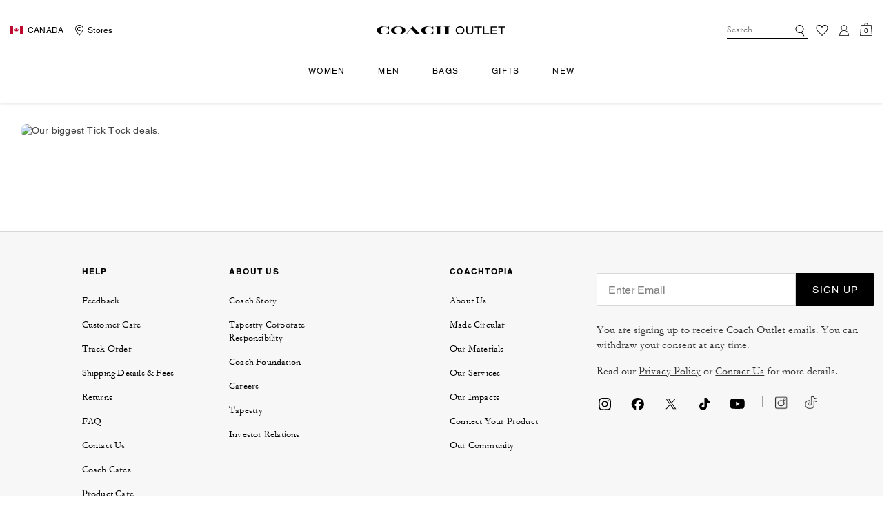

--- FILE ---
content_type: text/html;charset=UTF-8
request_url: https://ca.coachoutlet.com/on/demandware.store/Sites-coh_ca_out-Site/en_CA/CQRecomm-Start
body_size: 1749
content:
 


    <div class="suggestions-products__list row">
    
        
            <!-- CQuotient Activity Tracking (viewReco-cquotient.js) -->
<script type="text/javascript">//<!--
/* <![CDATA[ */
(function(){
try {
	if(window.CQuotient) {
		var cq_params = {};
		cq_params.cookieId = window.CQuotient.getCQCookieId();
		cq_params.userId = window.CQuotient.getCQUserId();
		cq_params.emailId = CQuotient.getCQHashedEmail();
		cq_params.loginId = CQuotient.getCQHashedLogin();
		cq_params.accumulate = true;
		cq_params.products = [{
			id: 'CAQ86',
			sku: '',
			type: '',
			alt_id: ''
		}];
		cq_params.recommenderName = 'products-in-all-categories';
		cq_params.realm = "BGPW";
		cq_params.siteId = "coh_ca_out";
		cq_params.instanceType = "prd";
		cq_params.locale = window.CQuotient.locale;
		cq_params.slotId = 'search_suggestion_popular_products';
		cq_params.slotConfigId = 'popular Products Einstein';
		cq_params.slotConfigTemplate = 'slots\/recommendation\/popularProducts.isml';
		if(window.CQuotient.sendActivity)
			window.CQuotient.sendActivity( CQuotient.clientId, 'viewReco', cq_params );
		else
			window.CQuotient.activities.push( {activityType: 'viewReco', parameters: cq_params} );
	}
} catch(err) {}
})();
/* ]]> */
// -->
</script>
<script type="text/javascript">//<!--
/* <![CDATA[ (viewProduct-active_data.js) */
dw.ac._capture({id: "CAQ86", type: "recommendation"});
/* ]]> */
// -->
</script>
                
                    <div class="suggestions-products__item col-12 col-md-3"> 
                        
                            
                    		    
<div class="product" data-pid="CAQ86" data-gtmitemdata="{&quot;item_name&quot;:&quot;Erin Shoulder Bag&quot;,&quot;item_id&quot;:&quot;CAQ86&quot;,&quot;price&quot;:&quot;349.00&quot;,&quot;item_brand&quot;:&quot;Coach&quot;,&quot;item_category&quot;:&quot;Bags&quot;,&quot;item_category2&quot;:&quot;Shoulder Bags&quot;,&quot;item_variant&quot;:&quot;CAQ86 IMORX&quot;,&quot;item_list_name&quot;:&quot;recommendation&quot;,&quot;quantity&quot;:&quot;1&quot;,&quot;is_coachtopia&quot;:&quot;0&quot;,&quot;avg_star_rating&quot;:&quot;4.9&quot;,&quot;has_swatch&quot;:&quot;1&quot;,&quot;has_variant&quot;:&quot;1&quot;,&quot;is_available&quot;:&quot;1&quot;,&quot;is_deal&quot;:&quot;1&quot;,&quot;is_backordered&quot;:&quot;0&quot;,&quot;is_preordered&quot;:&quot;0&quot;,&quot;is_bundle&quot;:&quot;0&quot;,&quot;is_new&quot;:&quot;1&quot;,&quot;is_wishlist&quot;:&quot;0&quot;,&quot;is_outlet&quot;:&quot;1&quot;,&quot;is_buy_now&quot;:&quot;0&quot;,&quot;item_discount&quot;:&quot;261.00&quot;,&quot;list_price&quot;:&quot;610.00&quot;,&quot;review_count&quot;:&quot;101&quot;,&quot;status&quot;:&quot;In Stock&quot;,&quot;upc&quot;:&quot;198685104363&quot;,&quot;was_price&quot;:&quot;610.00&quot;,&quot;net_price&quot;:&quot;349.00&quot;,&quot;is_monogramable&quot;:&quot;0&quot;,&quot;can_embellish&quot;:&quot;0&quot;,&quot;category_id&quot;:&quot;bags-shoulder-bags-and-hobos&quot;,&quot;color_id&quot;:&quot;IMORX&quot;,&quot;color&quot;:&quot;Gold/Dark Wine&quot;}" data-currency="CAD">


    <a href="/en/products/erin-shoulder-bag/CAQ86.html?searchSection=popularProduct" class="suggestions-products__item-link d-block">

    <div class="product-tile" data-qa="cm_hs_bsp_tile">
        <div class="product-tile__upper-section">
            <div class="product-tile__img-wrapper hoverable animation-enabled" data-animation-delay="1000" data-animation-type="linear" data-qa="cm_sugg_tile_pdtimg">
                
                
                    
                        <picture data-loading="lazy" data-alt="Erin Shoulder Bag" data-title="Gold/Dark Wine"
                        data-iesrc="https://coach.scene7.com/is/image/Coach/caq86_imorx_a0?$desktopProductTile$">
                            
                                <source srcset="https://coach.scene7.com/is/image/Coach/caq86_imorx_a0?$desktopProductTile$"  data-set="desktop">
                            
                            
                                <source srcset="https://coach.scene7.com/is/image/Coach/caq86_imorx_a0?$mobileProductTile$"  data-set="mobile">
                            
                            
                                <source srcset="https://coach.scene7.com/is/image/Coach/caq86_imorx_a0?$tabletProductTile$"  data-set="tablet">
                            
                            
                        </picture>
                        
                            
                            
	
    
		
			
				
				
				
				
				
				<picture class="product-tile__alter-image" data-gtm-imageurl="https://coach.scene7.com/is/image/Coach/caq86_imorx_a3?$desktopProductTile$" 
    data-index="2.0"
    
    data-loading="lazy" data-iesrc="https://coach.scene7.com/is/image/Coach/caq86_imorx_a3?$desktopProductTile$" data-title="Gold/Dark Wine" data-alt="COACH&reg;,Erin Shoulder Bag,Leather,Shoulder Bag,Logo,Gold Metal,Casual,Maroon,Angle View">
    
        <source srcset="https://coach.scene7.com/is/image/Coach/caq86_imorx_a3?$desktopProductTile$" media="(min-width: 992px)" data-set="desktop" data-qa="d_plp_link_pt_img" />
    
    
        <source srcset="https://coach.scene7.com/is/image/Coach/caq86_imorx_a3?$tabletProductTile$" media="(min-width: 769px)" data-set="tablet" />
    
    
        <source srcset="https://coach.scene7.com/is/image/Coach/caq86_imorx_a3?$mobileProductTile$" media="(max-width: 768px)" data-set="mobile" data-qa="m_plp_link_pt_img" />
    
    
    
</picture>

			
		 
	
		
			
				
				
				
				
				
				<picture class="product-tile__alter-image" data-gtm-imageurl="https://coach.scene7.com/is/image/Coach/caq86_imorx_a6?$desktopProductTile$" 
    data-index="3.0"
    
    data-loading="lazy" data-iesrc="https://coach.scene7.com/is/image/Coach/caq86_imorx_a6?$desktopProductTile$" data-title="Gold/Dark Wine" data-alt="COACH&reg;,Erin Shoulder Bag,Leather,Shoulder Bag,Logo,Gold Metal,Casual,Maroon,Inside View,Top View">
    
        <source srcset="https://coach.scene7.com/is/image/Coach/caq86_imorx_a6?$desktopProductTile$" media="(min-width: 992px)" data-set="desktop" data-qa="d_plp_link_pt_img" />
    
    
        <source srcset="https://coach.scene7.com/is/image/Coach/caq86_imorx_a6?$tabletProductTile$" media="(min-width: 769px)" data-set="tablet" />
    
    
        <source srcset="https://coach.scene7.com/is/image/Coach/caq86_imorx_a6?$mobileProductTile$" media="(max-width: 768px)" data-set="mobile" data-qa="m_plp_link_pt_img" />
    
    
    
</picture>

			
		 
	
		
			
				
				
				
				
				
				<picture class="product-tile__alter-image" data-gtm-imageurl="https://coach.scene7.com/is/image/Coach/caq86_imorx_a8?$desktopProductTile$" 
    data-index="4.0"
    
    data-loading="lazy" data-iesrc="https://coach.scene7.com/is/image/Coach/caq86_imorx_a8?$desktopProductTile$" data-title="Gold/Dark Wine" data-alt="COACH&reg;,Erin Shoulder Bag,Leather,Shoulder Bag,Logo,Gold Metal,Casual,Maroon,Inside View,Top View">
    
        <source srcset="https://coach.scene7.com/is/image/Coach/caq86_imorx_a8?$desktopProductTile$" media="(min-width: 992px)" data-set="desktop" data-qa="d_plp_link_pt_img" />
    
    
        <source srcset="https://coach.scene7.com/is/image/Coach/caq86_imorx_a8?$tabletProductTile$" media="(min-width: 769px)" data-set="tablet" />
    
    
        <source srcset="https://coach.scene7.com/is/image/Coach/caq86_imorx_a8?$mobileProductTile$" media="(max-width: 768px)" data-set="mobile" data-qa="m_plp_link_pt_img" />
    
    
    
</picture>

			
		 
	
		
			
				
				
				
				
				
				<picture class="product-tile__alter-image" data-gtm-imageurl="https://coach.scene7.com/is/image/Coach/caq86_imorx_a10?$desktopProductTile$" 
    data-index="5.0"
    
    data-loading="lazy" data-iesrc="https://coach.scene7.com/is/image/Coach/caq86_imorx_a10?$desktopProductTile$" data-title="Gold/Dark Wine" data-alt="COACH&reg;,Erin Shoulder Bag,Leather,Shoulder Bag,Logo,Gold Metal,Casual,Maroon,Outsole View">
    
        <source srcset="https://coach.scene7.com/is/image/Coach/caq86_imorx_a10?$desktopProductTile$" media="(min-width: 992px)" data-set="desktop" data-qa="d_plp_link_pt_img" />
    
    
        <source srcset="https://coach.scene7.com/is/image/Coach/caq86_imorx_a10?$tabletProductTile$" media="(min-width: 769px)" data-set="tablet" />
    
    
        <source srcset="https://coach.scene7.com/is/image/Coach/caq86_imorx_a10?$mobileProductTile$" media="(max-width: 768px)" data-set="mobile" data-qa="m_plp_link_pt_img" />
    
    
    
</picture>

			
		 
	
		
			
				
				
				
				
				
				<picture class="product-tile__alter-image" data-gtm-imageurl="https://coach.scene7.com/is/image/Coach/caq86_imorx_a91?$desktopProductTile$" 
    data-index="6.0"
    
    data-loading="lazy" data-iesrc="https://coach.scene7.com/is/image/Coach/caq86_imorx_a91?$desktopProductTile$" data-title="Gold/Dark Wine" data-alt="COACH&reg;,Erin Shoulder Bag,Leather,Shoulder Bag,Logo,Gold Metal,Casual,Maroon,Detail View">
    
        <source srcset="https://coach.scene7.com/is/image/Coach/caq86_imorx_a91?$desktopProductTile$" media="(min-width: 992px)" data-set="desktop" data-qa="d_plp_link_pt_img" />
    
    
        <source srcset="https://coach.scene7.com/is/image/Coach/caq86_imorx_a91?$tabletProductTile$" media="(min-width: 769px)" data-set="tablet" />
    
    
        <source srcset="https://coach.scene7.com/is/image/Coach/caq86_imorx_a91?$mobileProductTile$" media="(max-width: 768px)" data-set="mobile" data-qa="m_plp_link_pt_img" />
    
    
    
</picture>

			
		 
	


                        
                    
                
            </div>
        </div>

        <div class="product-tile__lower-section">
            <div class="product-tile__title pdp-link" data-qa="cm_sugg_tile_pdtname">Erin Shoulder Bag</div>
            <div class="product-tile__price" data-qa="search_suggestion_pricing_wrapper">
                
                    
                    
                            



    <div class="price " >
        
        
            



<span class="price-container" data-final-sale-text="Final Sale"
    data-qa="cm_txt_finalprice">
    
    
    
    
    
    
    
    	
    
    <span class="sales ">
        
        
                
                
                
                    <span class="value" content="349.00" data-sale-indicator="productOnSale" data-qa="cm_txt_pdt_price" style="color:#000000">
                
                
                    
                        C$349


                    
                
                
    </span>
    
</span>

    
        

        <span class="strike-through-container">
            <span class="strike-through list"
                data-qa="cm_txt_pdt_price_strthr" >
                <span class="value" content="610.00" style="color:#6D6D6D">
                    <span class="sr-only">
                        Price reduced from
                    </span>
                    C$610


                    <span class="sr-only">
                        to
                    </span>
                </span>
            </span>
        </span>
    


        <span class="value disc-percent" content="43.0" data-qa="cm_txt_pdt_price_dpercent" style="color:#008000">
            
            
                (43%)
            
        </span>


    
    
   

 
</span>
        </iselse>
        
    </div>


                    
                
            </div>
        </div>
    </div>
</a>
</div>
                		    
                        
                    </div>
                    
                       
            
                
        
            <!-- CQuotient Activity Tracking (viewReco-cquotient.js) -->
<script type="text/javascript">//<!--
/* <![CDATA[ */
(function(){
try {
	if(window.CQuotient) {
		var cq_params = {};
		cq_params.cookieId = window.CQuotient.getCQCookieId();
		cq_params.userId = window.CQuotient.getCQUserId();
		cq_params.emailId = CQuotient.getCQHashedEmail();
		cq_params.loginId = CQuotient.getCQHashedLogin();
		cq_params.accumulate = true;
		cq_params.products = [{
			id: 'CV934',
			sku: '',
			type: '',
			alt_id: ''
		}];
		cq_params.recommenderName = 'products-in-all-categories';
		cq_params.realm = "BGPW";
		cq_params.siteId = "coh_ca_out";
		cq_params.instanceType = "prd";
		cq_params.locale = window.CQuotient.locale;
		cq_params.slotId = 'search_suggestion_popular_products';
		cq_params.slotConfigId = 'popular Products Einstein';
		cq_params.slotConfigTemplate = 'slots\/recommendation\/popularProducts.isml';
		if(window.CQuotient.sendActivity)
			window.CQuotient.sendActivity( CQuotient.clientId, 'viewReco', cq_params );
		else
			window.CQuotient.activities.push( {activityType: 'viewReco', parameters: cq_params} );
	}
} catch(err) {}
})();
/* ]]> */
// -->
</script>
<script type="text/javascript">//<!--
/* <![CDATA[ (viewProduct-active_data.js) */
dw.ac._capture({id: "CV934", type: "recommendation"});
/* ]]> */
// -->
</script>
                
                    <div class="suggestions-products__item col-12 col-md-3"> 
                        
                            
                    		    
<div class="product" data-pid="CV934" data-gtmitemdata="{&quot;item_name&quot;:&quot;Teri Shoulder Bag&quot;,&quot;item_id&quot;:&quot;CV934&quot;,&quot;price&quot;:&quot;249.00&quot;,&quot;item_brand&quot;:&quot;Coach&quot;,&quot;item_category&quot;:&quot;Bags&quot;,&quot;item_category2&quot;:&quot;Shoulder Bags&quot;,&quot;item_variant&quot;:&quot;CV934 SV/BK&quot;,&quot;item_list_name&quot;:&quot;recommendation&quot;,&quot;quantity&quot;:&quot;1&quot;,&quot;is_coachtopia&quot;:&quot;0&quot;,&quot;avg_star_rating&quot;:&quot;4.8&quot;,&quot;has_swatch&quot;:&quot;1&quot;,&quot;has_variant&quot;:&quot;1&quot;,&quot;is_available&quot;:&quot;1&quot;,&quot;is_deal&quot;:&quot;1&quot;,&quot;is_backordered&quot;:&quot;0&quot;,&quot;is_preordered&quot;:&quot;0&quot;,&quot;is_bundle&quot;:&quot;0&quot;,&quot;is_new&quot;:&quot;0&quot;,&quot;is_wishlist&quot;:&quot;0&quot;,&quot;is_outlet&quot;:&quot;1&quot;,&quot;is_buy_now&quot;:&quot;0&quot;,&quot;item_discount&quot;:&quot;111.00&quot;,&quot;list_price&quot;:&quot;360.00&quot;,&quot;review_count&quot;:&quot;1045&quot;,&quot;status&quot;:&quot;In Stock&quot;,&quot;upc&quot;:&quot;198685044041&quot;,&quot;was_price&quot;:&quot;360.00&quot;,&quot;net_price&quot;:&quot;249.00&quot;,&quot;is_monogramable&quot;:&quot;0&quot;,&quot;can_embellish&quot;:&quot;0&quot;,&quot;category_id&quot;:&quot;bags-shoulder-bags-and-hobos&quot;,&quot;color_id&quot;:&quot;SV/BK&quot;,&quot;color&quot;:&quot;Silver/Black&quot;}" data-currency="CAD">


    <a href="/en/products/teri-shoulder-bag/CV934.html?searchSection=popularProduct" class="suggestions-products__item-link d-block">

    <div class="product-tile" data-qa="cm_hs_bsp_tile">
        <div class="product-tile__upper-section">
            <div class="product-tile__img-wrapper hoverable animation-enabled" data-animation-delay="1000" data-animation-type="linear" data-qa="cm_sugg_tile_pdtimg">
                
                
                    
                        <picture data-loading="lazy" data-alt="Teri Shoulder Bag" data-title="Silver/Black"
                        data-iesrc="https://coach.scene7.com/is/image/Coach/cv934_svbk_a0?$desktopProductTile$">
                            
                                <source srcset="https://coach.scene7.com/is/image/Coach/cv934_svbk_a0?$desktopProductTile$"  data-set="desktop">
                            
                            
                                <source srcset="https://coach.scene7.com/is/image/Coach/cv934_svbk_a0?$mobileProductTile$"  data-set="mobile">
                            
                            
                                <source srcset="https://coach.scene7.com/is/image/Coach/cv934_svbk_a0?$tabletProductTile$"  data-set="tablet">
                            
                            
                        </picture>
                        
                            
                            
	
    
		
			
				
				
				
				
				
				<picture class="product-tile__alter-image" data-gtm-imageurl="https://coach.scene7.com/is/image/Coach/cv934_svbk_a3?$desktopProductTile$" 
    data-index="2.0"
    
    data-loading="lazy" data-iesrc="https://coach.scene7.com/is/image/Coach/cv934_svbk_a3?$desktopProductTile$" data-title="Silver/Black" data-alt="COACH&reg;,Teri Shoulder Bag,Shoulder Bag,Chain Detail,Logo,Metal,Casual,Black,Angle View">
    
        <source srcset="https://coach.scene7.com/is/image/Coach/cv934_svbk_a3?$desktopProductTile$" media="(min-width: 992px)" data-set="desktop" data-qa="d_plp_link_pt_img" />
    
    
        <source srcset="https://coach.scene7.com/is/image/Coach/cv934_svbk_a3?$tabletProductTile$" media="(min-width: 769px)" data-set="tablet" />
    
    
        <source srcset="https://coach.scene7.com/is/image/Coach/cv934_svbk_a3?$mobileProductTile$" media="(max-width: 768px)" data-set="mobile" data-qa="m_plp_link_pt_img" />
    
    
    
</picture>

			
		 
	
		
			
				
				
				
				
				
				<picture class="product-tile__alter-image" data-gtm-imageurl="https://coach.scene7.com/is/image/Coach/cv934_svbk_a6?$desktopProductTile$" 
    data-index="3.0"
    
    data-loading="lazy" data-iesrc="https://coach.scene7.com/is/image/Coach/cv934_svbk_a6?$desktopProductTile$" data-title="Silver/Black" data-alt="COACH&reg;,Teri Shoulder Bag,Shoulder Bag,Chain Detail,Logo,Metal,Casual,Black,Inside View,Top View">
    
        <source srcset="https://coach.scene7.com/is/image/Coach/cv934_svbk_a6?$desktopProductTile$" media="(min-width: 992px)" data-set="desktop" data-qa="d_plp_link_pt_img" />
    
    
        <source srcset="https://coach.scene7.com/is/image/Coach/cv934_svbk_a6?$tabletProductTile$" media="(min-width: 769px)" data-set="tablet" />
    
    
        <source srcset="https://coach.scene7.com/is/image/Coach/cv934_svbk_a6?$mobileProductTile$" media="(max-width: 768px)" data-set="mobile" data-qa="m_plp_link_pt_img" />
    
    
    
</picture>

			
		 
	
		
			
				
				
				
				
				
				<picture class="product-tile__alter-image" data-gtm-imageurl="https://coach.scene7.com/is/image/Coach/cv934_svbk_a8?$desktopProductTile$" 
    data-index="4.0"
    
    data-loading="lazy" data-iesrc="https://coach.scene7.com/is/image/Coach/cv934_svbk_a8?$desktopProductTile$" data-title="Silver/Black" data-alt="COACH&reg;,Teri Shoulder Bag,Shoulder Bag,Chain Detail,Logo,Metal,Casual,Black,Inside View,Top View">
    
        <source srcset="https://coach.scene7.com/is/image/Coach/cv934_svbk_a8?$desktopProductTile$" media="(min-width: 992px)" data-set="desktop" data-qa="d_plp_link_pt_img" />
    
    
        <source srcset="https://coach.scene7.com/is/image/Coach/cv934_svbk_a8?$tabletProductTile$" media="(min-width: 769px)" data-set="tablet" />
    
    
        <source srcset="https://coach.scene7.com/is/image/Coach/cv934_svbk_a8?$mobileProductTile$" media="(max-width: 768px)" data-set="mobile" data-qa="m_plp_link_pt_img" />
    
    
    
</picture>

			
		 
	
		
			
				
				
				
				
				
				<picture class="product-tile__alter-image" data-gtm-imageurl="https://coach.scene7.com/is/image/Coach/cv934_svbk_a10?$desktopProductTile$" 
    data-index="5.0"
    
    data-loading="lazy" data-iesrc="https://coach.scene7.com/is/image/Coach/cv934_svbk_a10?$desktopProductTile$" data-title="Silver/Black" data-alt="COACH&reg;,Teri Shoulder Bag,Shoulder Bag,Chain Detail,Logo,Metal,Casual,Black,Outsole View">
    
        <source srcset="https://coach.scene7.com/is/image/Coach/cv934_svbk_a10?$desktopProductTile$" media="(min-width: 992px)" data-set="desktop" data-qa="d_plp_link_pt_img" />
    
    
        <source srcset="https://coach.scene7.com/is/image/Coach/cv934_svbk_a10?$tabletProductTile$" media="(min-width: 769px)" data-set="tablet" />
    
    
        <source srcset="https://coach.scene7.com/is/image/Coach/cv934_svbk_a10?$mobileProductTile$" media="(max-width: 768px)" data-set="mobile" data-qa="m_plp_link_pt_img" />
    
    
    
</picture>

			
		 
	
		
			
				
				
				
				
				
				<picture class="product-tile__alter-image" data-gtm-imageurl="https://coach.scene7.com/is/image/Coach/cv934_svbk_a21?$desktopProductTile$" 
    data-index="6.0"
    
    data-loading="lazy" data-iesrc="https://coach.scene7.com/is/image/Coach/cv934_svbk_a21?$desktopProductTile$" data-title="Silver/Black" data-alt="COACH&reg;,Teri Shoulder Bag,Shoulder Bag,Chain Detail,Logo,Metal,Casual,Black">
    
        <source srcset="https://coach.scene7.com/is/image/Coach/cv934_svbk_a21?$desktopProductTile$" media="(min-width: 992px)" data-set="desktop" data-qa="d_plp_link_pt_img" />
    
    
        <source srcset="https://coach.scene7.com/is/image/Coach/cv934_svbk_a21?$tabletProductTile$" media="(min-width: 769px)" data-set="tablet" />
    
    
        <source srcset="https://coach.scene7.com/is/image/Coach/cv934_svbk_a21?$mobileProductTile$" media="(max-width: 768px)" data-set="mobile" data-qa="m_plp_link_pt_img" />
    
    
    
</picture>

			
		 
	
		
			
				
				
				
				
				
				<picture class="product-tile__alter-image" data-gtm-imageurl="https://coach.scene7.com/is/image/Coach/cv934_svbk_a61?$desktopProductTile$" 
    data-index="7.0"
    
    data-loading="lazy" data-iesrc="https://coach.scene7.com/is/image/Coach/cv934_svbk_a61?$desktopProductTile$" data-title="Silver/Black" data-alt="COACH&reg;,Teri Shoulder Bag,Shoulder Bag,Chain Detail,Logo,Metal,Casual,Black">
    
        <source srcset="https://coach.scene7.com/is/image/Coach/cv934_svbk_a61?$desktopProductTile$" media="(min-width: 992px)" data-set="desktop" data-qa="d_plp_link_pt_img" />
    
    
        <source srcset="https://coach.scene7.com/is/image/Coach/cv934_svbk_a61?$tabletProductTile$" media="(min-width: 769px)" data-set="tablet" />
    
    
        <source srcset="https://coach.scene7.com/is/image/Coach/cv934_svbk_a61?$mobileProductTile$" media="(max-width: 768px)" data-set="mobile" data-qa="m_plp_link_pt_img" />
    
    
    
</picture>

			
		 
	
		
			
				
				
				
				
				
				<picture class="product-tile__alter-image" data-gtm-imageurl="https://coach.scene7.com/is/image/Coach/cv934_svbk_a62?$desktopProductTile$" 
    data-index="8.0"
    
    data-loading="lazy" data-iesrc="https://coach.scene7.com/is/image/Coach/cv934_svbk_a62?$desktopProductTile$" data-title="Silver/Black" data-alt="COACH&reg;,Teri Shoulder Bag,Shoulder Bag,Chain Detail,Logo,Metal,Casual,Black">
    
        <source srcset="https://coach.scene7.com/is/image/Coach/cv934_svbk_a62?$desktopProductTile$" media="(min-width: 992px)" data-set="desktop" data-qa="d_plp_link_pt_img" />
    
    
        <source srcset="https://coach.scene7.com/is/image/Coach/cv934_svbk_a62?$tabletProductTile$" media="(min-width: 769px)" data-set="tablet" />
    
    
        <source srcset="https://coach.scene7.com/is/image/Coach/cv934_svbk_a62?$mobileProductTile$" media="(max-width: 768px)" data-set="mobile" data-qa="m_plp_link_pt_img" />
    
    
    
</picture>

			
		 
	
		
			
				
				
				
				
				
				<picture class="product-tile__alter-image" data-gtm-imageurl="https://coach.scene7.com/is/image/Coach/cv934_svbk_a88?$desktopProductTile$" 
    data-index="9.0"
    
    data-loading="lazy" data-iesrc="https://coach.scene7.com/is/image/Coach/cv934_svbk_a88?$desktopProductTile$" data-title="Silver/Black" data-alt="COACH&reg;,Teri Shoulder Bag,Shoulder Bag,Chain Detail,Logo,Metal,Casual,Black,Angle View">
    
        <source srcset="https://coach.scene7.com/is/image/Coach/cv934_svbk_a88?$desktopProductTile$" media="(min-width: 992px)" data-set="desktop" data-qa="d_plp_link_pt_img" />
    
    
        <source srcset="https://coach.scene7.com/is/image/Coach/cv934_svbk_a88?$tabletProductTile$" media="(min-width: 769px)" data-set="tablet" />
    
    
        <source srcset="https://coach.scene7.com/is/image/Coach/cv934_svbk_a88?$mobileProductTile$" media="(max-width: 768px)" data-set="mobile" data-qa="m_plp_link_pt_img" />
    
    
    
</picture>

			
		 
	
		
			
				
				
				
				
				
				<picture class="product-tile__alter-image" data-gtm-imageurl="https://coach.scene7.com/is/image/Coach/cv934_svbk_a92?$desktopProductTile$" 
    data-index="10.0"
    
    data-loading="lazy" data-iesrc="https://coach.scene7.com/is/image/Coach/cv934_svbk_a92?$desktopProductTile$" data-title="Silver/Black" data-alt="COACH&reg;,Teri Shoulder Bag,Shoulder Bag,Chain Detail,Logo,Metal,Casual,Black,Detail View">
    
        <source srcset="https://coach.scene7.com/is/image/Coach/cv934_svbk_a92?$desktopProductTile$" media="(min-width: 992px)" data-set="desktop" data-qa="d_plp_link_pt_img" />
    
    
        <source srcset="https://coach.scene7.com/is/image/Coach/cv934_svbk_a92?$tabletProductTile$" media="(min-width: 769px)" data-set="tablet" />
    
    
        <source srcset="https://coach.scene7.com/is/image/Coach/cv934_svbk_a92?$mobileProductTile$" media="(max-width: 768px)" data-set="mobile" data-qa="m_plp_link_pt_img" />
    
    
    
</picture>

			
		 
	
		
			
				
				
				
				
				
				<picture class="product-tile__alter-image" data-gtm-imageurl="https://coach.scene7.com/is/image/Coach/en_US-ToroImg_FY25TeriFamily_a101?$desktopProductTile$" 
    data-index="11.0"
    
    data-loading="lazy" data-iesrc="https://coach.scene7.com/is/image/Coach/en_US-ToroImg_FY25TeriFamily_a101?$desktopProductTile$" data-title="Silver/Black" data-alt="COACH&reg;,Teri Shoulder Bag,Shoulder Bag,Chain Detail,Logo,Metal,Casual,Black,Collection">
    
        <source srcset="https://coach.scene7.com/is/image/Coach/en_US-ToroImg_FY25TeriFamily_a101?$desktopProductTile$" media="(min-width: 992px)" data-set="desktop" data-qa="d_plp_link_pt_img" />
    
    
        <source srcset="https://coach.scene7.com/is/image/Coach/en_US-ToroImg_FY25TeriFamily_a101?$tabletProductTile$" media="(min-width: 769px)" data-set="tablet" />
    
    
        <source srcset="https://coach.scene7.com/is/image/Coach/en_US-ToroImg_FY25TeriFamily_a101?$mobileProductTile$" media="(max-width: 768px)" data-set="mobile" data-qa="m_plp_link_pt_img" />
    
    
    
</picture>

			
		 
	


                        
                    
                
            </div>
        </div>

        <div class="product-tile__lower-section">
            <div class="product-tile__title pdp-link" data-qa="cm_sugg_tile_pdtname">Teri Shoulder Bag</div>
            <div class="product-tile__price" data-qa="search_suggestion_pricing_wrapper">
                
                    
                    
                            



    <div class="price " >
        
        
            



<span class="price-container" data-final-sale-text="Final Sale"
    data-qa="cm_txt_finalprice">
    
    
    
    
    
    
    
    	
    
    <span class="sales ">
        
        
                
                
                
                    <span class="value" content="249.00" data-sale-indicator="productOnSale" data-qa="cm_txt_pdt_price" style="color:#000000">
                
                
                    
                        C$249


                    
                
                
    </span>
    
</span>



    
    
   

 
</span>
        </iselse>
        
    </div>


                    
                
            </div>
        </div>
    </div>
</a>
</div>
                		    
                        
                    </div>
                    
                       
            
                
        
            <!-- CQuotient Activity Tracking (viewReco-cquotient.js) -->
<script type="text/javascript">//<!--
/* <![CDATA[ */
(function(){
try {
	if(window.CQuotient) {
		var cq_params = {};
		cq_params.cookieId = window.CQuotient.getCQCookieId();
		cq_params.userId = window.CQuotient.getCQUserId();
		cq_params.emailId = CQuotient.getCQHashedEmail();
		cq_params.loginId = CQuotient.getCQHashedLogin();
		cq_params.accumulate = true;
		cq_params.products = [{
			id: 'CV933',
			sku: '',
			type: '',
			alt_id: ''
		}];
		cq_params.recommenderName = 'products-in-all-categories';
		cq_params.realm = "BGPW";
		cq_params.siteId = "coh_ca_out";
		cq_params.instanceType = "prd";
		cq_params.locale = window.CQuotient.locale;
		cq_params.slotId = 'search_suggestion_popular_products';
		cq_params.slotConfigId = 'popular Products Einstein';
		cq_params.slotConfigTemplate = 'slots\/recommendation\/popularProducts.isml';
		if(window.CQuotient.sendActivity)
			window.CQuotient.sendActivity( CQuotient.clientId, 'viewReco', cq_params );
		else
			window.CQuotient.activities.push( {activityType: 'viewReco', parameters: cq_params} );
	}
} catch(err) {}
})();
/* ]]> */
// -->
</script>
<script type="text/javascript">//<!--
/* <![CDATA[ (viewProduct-active_data.js) */
dw.ac._capture({id: "CV933", type: "recommendation"});
/* ]]> */
// -->
</script>
                
                    <div class="suggestions-products__item col-12 col-md-3"> 
                        
                            
                    		    
<div class="product" data-pid="CV933" data-gtmitemdata="{&quot;item_name&quot;:&quot;Teri Shoulder Bag In Signature Canvas&quot;,&quot;item_id&quot;:&quot;CV933&quot;,&quot;price&quot;:&quot;249.00&quot;,&quot;item_brand&quot;:&quot;Coach&quot;,&quot;item_category&quot;:&quot;Bags&quot;,&quot;item_category2&quot;:&quot;Shoulder Bags&quot;,&quot;item_variant&quot;:&quot;CV933 IMXAQ&quot;,&quot;item_list_name&quot;:&quot;recommendation&quot;,&quot;quantity&quot;:&quot;1&quot;,&quot;is_coachtopia&quot;:&quot;0&quot;,&quot;avg_star_rating&quot;:&quot;4.8&quot;,&quot;has_swatch&quot;:&quot;1&quot;,&quot;has_variant&quot;:&quot;1&quot;,&quot;is_available&quot;:&quot;1&quot;,&quot;is_deal&quot;:&quot;1&quot;,&quot;is_backordered&quot;:&quot;0&quot;,&quot;is_preordered&quot;:&quot;0&quot;,&quot;is_bundle&quot;:&quot;0&quot;,&quot;is_new&quot;:&quot;0&quot;,&quot;is_wishlist&quot;:&quot;0&quot;,&quot;is_outlet&quot;:&quot;1&quot;,&quot;is_buy_now&quot;:&quot;0&quot;,&quot;item_discount&quot;:&quot;111.00&quot;,&quot;list_price&quot;:&quot;360.00&quot;,&quot;review_count&quot;:&quot;1045&quot;,&quot;status&quot;:&quot;In Stock&quot;,&quot;upc&quot;:&quot;196395541065&quot;,&quot;was_price&quot;:&quot;360.00&quot;,&quot;net_price&quot;:&quot;249.00&quot;,&quot;is_monogramable&quot;:&quot;0&quot;,&quot;can_embellish&quot;:&quot;0&quot;,&quot;category_id&quot;:&quot;bags-shoulder-bags-and-hobos&quot;,&quot;color_id&quot;:&quot;IMXAQ&quot;,&quot;color&quot;:&quot;Gold/Walnut/Black&quot;}" data-currency="CAD">


    <a href="/en/products/teri-shoulder-bag-in-signature-canvas/CV933.html?searchSection=popularProduct" class="suggestions-products__item-link d-block">

    <div class="product-tile" data-qa="cm_hs_bsp_tile">
        <div class="product-tile__upper-section">
            <div class="product-tile__img-wrapper hoverable animation-enabled" data-animation-delay="1000" data-animation-type="linear" data-qa="cm_sugg_tile_pdtimg">
                
                
                    
                        <picture data-loading="lazy" data-alt="Teri Shoulder Bag In Signature Canvas" data-title="Gold/Walnut/Black"
                        data-iesrc="https://coach.scene7.com/is/image/Coach/cv933_imxaq_a0?$desktopProductTile$">
                            
                                <source srcset="https://coach.scene7.com/is/image/Coach/cv933_imxaq_a0?$desktopProductTile$"  data-set="desktop">
                            
                            
                                <source srcset="https://coach.scene7.com/is/image/Coach/cv933_imxaq_a0?$mobileProductTile$"  data-set="mobile">
                            
                            
                                <source srcset="https://coach.scene7.com/is/image/Coach/cv933_imxaq_a0?$tabletProductTile$"  data-set="tablet">
                            
                            
                        </picture>
                        
                            
                            
	
    
		
			
				
				
				
				
				
				<picture class="product-tile__alter-image" data-gtm-imageurl="https://coach.scene7.com/is/image/Coach/cv933_imxaq_a3?$desktopProductTile$" 
    data-index="2.0"
    
    data-loading="lazy" data-iesrc="https://coach.scene7.com/is/image/Coach/cv933_imxaq_a3?$desktopProductTile$" data-title="Gold/Walnut/Black" data-alt="COACH&reg;,Teri Shoulder Bag In Signature Canvas,Shoulder Bag,Tag Embellishment,Logo,Metal,Embossed,Casual,Brown,Angle View">
    
        <source srcset="https://coach.scene7.com/is/image/Coach/cv933_imxaq_a3?$desktopProductTile$" media="(min-width: 992px)" data-set="desktop" data-qa="d_plp_link_pt_img" />
    
    
        <source srcset="https://coach.scene7.com/is/image/Coach/cv933_imxaq_a3?$tabletProductTile$" media="(min-width: 769px)" data-set="tablet" />
    
    
        <source srcset="https://coach.scene7.com/is/image/Coach/cv933_imxaq_a3?$mobileProductTile$" media="(max-width: 768px)" data-set="mobile" data-qa="m_plp_link_pt_img" />
    
    
    
</picture>

			
		 
	
		
			
				
				
				
				
				
				<picture class="product-tile__alter-image" data-gtm-imageurl="https://coach.scene7.com/is/image/Coach/cv933_imxaq_a6?$desktopProductTile$" 
    data-index="3.0"
    
    data-loading="lazy" data-iesrc="https://coach.scene7.com/is/image/Coach/cv933_imxaq_a6?$desktopProductTile$" data-title="Gold/Walnut/Black" data-alt="COACH&reg;,Teri Shoulder Bag In Signature Canvas,Shoulder Bag,Tag Embellishment,Logo,Metal,Embossed,Casual,Brown,Inside View,Top View">
    
        <source srcset="https://coach.scene7.com/is/image/Coach/cv933_imxaq_a6?$desktopProductTile$" media="(min-width: 992px)" data-set="desktop" data-qa="d_plp_link_pt_img" />
    
    
        <source srcset="https://coach.scene7.com/is/image/Coach/cv933_imxaq_a6?$tabletProductTile$" media="(min-width: 769px)" data-set="tablet" />
    
    
        <source srcset="https://coach.scene7.com/is/image/Coach/cv933_imxaq_a6?$mobileProductTile$" media="(max-width: 768px)" data-set="mobile" data-qa="m_plp_link_pt_img" />
    
    
    
</picture>

			
		 
	
		
			
				
				
				
				
				
				<picture class="product-tile__alter-image" data-gtm-imageurl="https://coach.scene7.com/is/image/Coach/cv933_imxaq_a8?$desktopProductTile$" 
    data-index="4.0"
    
    data-loading="lazy" data-iesrc="https://coach.scene7.com/is/image/Coach/cv933_imxaq_a8?$desktopProductTile$" data-title="Gold/Walnut/Black" data-alt="COACH&reg;,Teri Shoulder Bag In Signature Canvas,Shoulder Bag,Tag Embellishment,Logo,Metal,Embossed,Casual,Brown,Inside View,Top View">
    
        <source srcset="https://coach.scene7.com/is/image/Coach/cv933_imxaq_a8?$desktopProductTile$" media="(min-width: 992px)" data-set="desktop" data-qa="d_plp_link_pt_img" />
    
    
        <source srcset="https://coach.scene7.com/is/image/Coach/cv933_imxaq_a8?$tabletProductTile$" media="(min-width: 769px)" data-set="tablet" />
    
    
        <source srcset="https://coach.scene7.com/is/image/Coach/cv933_imxaq_a8?$mobileProductTile$" media="(max-width: 768px)" data-set="mobile" data-qa="m_plp_link_pt_img" />
    
    
    
</picture>

			
		 
	
		
			
				
				
				
				
				
				<picture class="product-tile__alter-image" data-gtm-imageurl="https://coach.scene7.com/is/image/Coach/cv933_imxaq_a10?$desktopProductTile$" 
    data-index="5.0"
    
    data-loading="lazy" data-iesrc="https://coach.scene7.com/is/image/Coach/cv933_imxaq_a10?$desktopProductTile$" data-title="Gold/Walnut/Black" data-alt="COACH&reg;,Teri Shoulder Bag In Signature Canvas,Shoulder Bag,Tag Embellishment,Logo,Metal,Embossed,Casual,Brown,Outsole View">
    
        <source srcset="https://coach.scene7.com/is/image/Coach/cv933_imxaq_a10?$desktopProductTile$" media="(min-width: 992px)" data-set="desktop" data-qa="d_plp_link_pt_img" />
    
    
        <source srcset="https://coach.scene7.com/is/image/Coach/cv933_imxaq_a10?$tabletProductTile$" media="(min-width: 769px)" data-set="tablet" />
    
    
        <source srcset="https://coach.scene7.com/is/image/Coach/cv933_imxaq_a10?$mobileProductTile$" media="(max-width: 768px)" data-set="mobile" data-qa="m_plp_link_pt_img" />
    
    
    
</picture>

			
		 
	
		
			
				
				
				
				
				
				<picture class="product-tile__alter-image" data-gtm-imageurl="https://coach.scene7.com/is/image/Coach/cv933_imxaq_a91?$desktopProductTile$" 
    data-index="6.0"
    
    data-loading="lazy" data-iesrc="https://coach.scene7.com/is/image/Coach/cv933_imxaq_a91?$desktopProductTile$" data-title="Gold/Walnut/Black" data-alt="COACH&reg;,Teri Shoulder Bag In Signature Canvas,Shoulder Bag,Tag Embellishment,Logo,Metal,Embossed,Casual,Brown,Detail View">
    
        <source srcset="https://coach.scene7.com/is/image/Coach/cv933_imxaq_a91?$desktopProductTile$" media="(min-width: 992px)" data-set="desktop" data-qa="d_plp_link_pt_img" />
    
    
        <source srcset="https://coach.scene7.com/is/image/Coach/cv933_imxaq_a91?$tabletProductTile$" media="(min-width: 769px)" data-set="tablet" />
    
    
        <source srcset="https://coach.scene7.com/is/image/Coach/cv933_imxaq_a91?$mobileProductTile$" media="(max-width: 768px)" data-set="mobile" data-qa="m_plp_link_pt_img" />
    
    
    
</picture>

			
		 
	
		
			
				
				
				
				
				
				<picture class="product-tile__alter-image" data-gtm-imageurl="https://coach.scene7.com/is/image/Coach/cv933_imxaq_a92?$desktopProductTile$" 
    data-index="7.0"
    
    data-loading="lazy" data-iesrc="https://coach.scene7.com/is/image/Coach/cv933_imxaq_a92?$desktopProductTile$" data-title="Gold/Walnut/Black" data-alt="COACH&reg;,Teri Shoulder Bag In Signature Canvas,Shoulder Bag,Tag Embellishment,Logo,Metal,Embossed,Casual,Brown,Detail View">
    
        <source srcset="https://coach.scene7.com/is/image/Coach/cv933_imxaq_a92?$desktopProductTile$" media="(min-width: 992px)" data-set="desktop" data-qa="d_plp_link_pt_img" />
    
    
        <source srcset="https://coach.scene7.com/is/image/Coach/cv933_imxaq_a92?$tabletProductTile$" media="(min-width: 769px)" data-set="tablet" />
    
    
        <source srcset="https://coach.scene7.com/is/image/Coach/cv933_imxaq_a92?$mobileProductTile$" media="(max-width: 768px)" data-set="mobile" data-qa="m_plp_link_pt_img" />
    
    
    
</picture>

			
		 
	
		
			
				
				
				
				
				
				<picture class="product-tile__alter-image" data-gtm-imageurl="https://coach.scene7.com/is/image/Coach/en_US-ToroImg_FY25TeriSigFamily_a101?$desktopProductTile$" 
    data-index="8.0"
    
    data-loading="lazy" data-iesrc="https://coach.scene7.com/is/image/Coach/en_US-ToroImg_FY25TeriSigFamily_a101?$desktopProductTile$" data-title="Gold/Walnut/Black" data-alt="COACH&reg;,Teri Shoulder Bag In Signature Canvas,Shoulder Bag,Tag Embellishment,Logo,Metal,Embossed,Casual,Brown,Collection">
    
        <source srcset="https://coach.scene7.com/is/image/Coach/en_US-ToroImg_FY25TeriSigFamily_a101?$desktopProductTile$" media="(min-width: 992px)" data-set="desktop" data-qa="d_plp_link_pt_img" />
    
    
        <source srcset="https://coach.scene7.com/is/image/Coach/en_US-ToroImg_FY25TeriSigFamily_a101?$tabletProductTile$" media="(min-width: 769px)" data-set="tablet" />
    
    
        <source srcset="https://coach.scene7.com/is/image/Coach/en_US-ToroImg_FY25TeriSigFamily_a101?$mobileProductTile$" media="(max-width: 768px)" data-set="mobile" data-qa="m_plp_link_pt_img" />
    
    
    
</picture>

			
		 
	


                        
                    
                
            </div>
        </div>

        <div class="product-tile__lower-section">
            <div class="product-tile__title pdp-link" data-qa="cm_sugg_tile_pdtname">Teri Shoulder Bag In Signature Canvas</div>
            <div class="product-tile__price" data-qa="search_suggestion_pricing_wrapper">
                
                    
                    
                            



    <div class="price " >
        
        
            



<span class="price-container" data-final-sale-text="Final Sale"
    data-qa="cm_txt_finalprice">
    
    
    
    
    
    
    
    	
    
    <span class="sales ">
        
        
                
                
                
                    <span class="value" content="249.00" data-sale-indicator="productOnSale" data-qa="cm_txt_pdt_price" style="color:#000000">
                
                
                    
                        C$249


                    
                
                
    </span>
    
</span>



    
    
   

 
</span>
        </iselse>
        
    </div>


                    
                
            </div>
        </div>
    </div>
</a>
</div>
                		    
                        
                    </div>
                    
                       
            
                
        
            <!-- CQuotient Activity Tracking (viewReco-cquotient.js) -->
<script type="text/javascript">//<!--
/* <![CDATA[ */
(function(){
try {
	if(window.CQuotient) {
		var cq_params = {};
		cq_params.cookieId = window.CQuotient.getCQCookieId();
		cq_params.userId = window.CQuotient.getCQUserId();
		cq_params.emailId = CQuotient.getCQHashedEmail();
		cq_params.loginId = CQuotient.getCQHashedLogin();
		cq_params.accumulate = true;
		cq_params.products = [{
			id: 'CY683',
			sku: '',
			type: '',
			alt_id: ''
		}];
		cq_params.recommenderName = 'products-in-all-categories';
		cq_params.realm = "BGPW";
		cq_params.siteId = "coh_ca_out";
		cq_params.instanceType = "prd";
		cq_params.locale = window.CQuotient.locale;
		cq_params.slotId = 'search_suggestion_popular_products';
		cq_params.slotConfigId = 'popular Products Einstein';
		cq_params.slotConfigTemplate = 'slots\/recommendation\/popularProducts.isml';
		if(window.CQuotient.sendActivity)
			window.CQuotient.sendActivity( CQuotient.clientId, 'viewReco', cq_params );
		else
			window.CQuotient.activities.push( {activityType: 'viewReco', parameters: cq_params} );
	}
} catch(err) {}
})();
/* ]]> */
// -->
</script>
<script type="text/javascript">//<!--
/* <![CDATA[ (viewProduct-active_data.js) */
dw.ac._capture({id: "CY683", type: "recommendation"});
/* ]]> */
// -->
</script>
                
                    <div class="suggestions-products__item col-12 col-md-3"> 
                        
                            
                    		    
<div class="product" data-pid="CY683" data-gtmitemdata="{&quot;item_name&quot;:&quot;Hadley Shoulder Bag&quot;,&quot;item_id&quot;:&quot;CY683&quot;,&quot;price&quot;:&quot;279.00&quot;,&quot;item_brand&quot;:&quot;Coach&quot;,&quot;item_category&quot;:&quot;Bags&quot;,&quot;item_category2&quot;:&quot;Shoulder Bags&quot;,&quot;item_variant&quot;:&quot;CY683 IMORX&quot;,&quot;item_list_name&quot;:&quot;recommendation&quot;,&quot;quantity&quot;:&quot;1&quot;,&quot;is_coachtopia&quot;:&quot;0&quot;,&quot;avg_star_rating&quot;:&quot;4.9&quot;,&quot;has_swatch&quot;:&quot;1&quot;,&quot;has_variant&quot;:&quot;1&quot;,&quot;is_available&quot;:&quot;1&quot;,&quot;is_deal&quot;:&quot;1&quot;,&quot;is_backordered&quot;:&quot;0&quot;,&quot;is_preordered&quot;:&quot;0&quot;,&quot;is_bundle&quot;:&quot;0&quot;,&quot;is_new&quot;:&quot;0&quot;,&quot;is_wishlist&quot;:&quot;0&quot;,&quot;is_outlet&quot;:&quot;1&quot;,&quot;is_buy_now&quot;:&quot;0&quot;,&quot;item_discount&quot;:&quot;81.00&quot;,&quot;list_price&quot;:&quot;360.00&quot;,&quot;review_count&quot;:&quot;81&quot;,&quot;status&quot;:&quot;In Stock&quot;,&quot;upc&quot;:&quot;198685104264&quot;,&quot;was_price&quot;:&quot;360.00&quot;,&quot;net_price&quot;:&quot;279.00&quot;,&quot;is_monogramable&quot;:&quot;0&quot;,&quot;can_embellish&quot;:&quot;0&quot;,&quot;category_id&quot;:&quot;bags-shoulder-bags-and-hobos&quot;,&quot;color_id&quot;:&quot;IMORX&quot;,&quot;color&quot;:&quot;Gold/Dark Wine&quot;}" data-currency="CAD">


    <a href="/en/products/hadley-shoulder-bag/CY683.html?searchSection=popularProduct" class="suggestions-products__item-link d-block">

    <div class="product-tile" data-qa="cm_hs_bsp_tile">
        <div class="product-tile__upper-section">
            <div class="product-tile__img-wrapper hoverable animation-enabled" data-animation-delay="1000" data-animation-type="linear" data-qa="cm_sugg_tile_pdtimg">
                
                
                    
                        <picture data-loading="lazy" data-alt="Hadley Shoulder Bag" data-title="Gold/Dark Wine"
                        data-iesrc="https://coach.scene7.com/is/image/Coach/cy683_imorx_a0?$desktopProductTile$">
                            
                                <source srcset="https://coach.scene7.com/is/image/Coach/cy683_imorx_a0?$desktopProductTile$"  data-set="desktop">
                            
                            
                                <source srcset="https://coach.scene7.com/is/image/Coach/cy683_imorx_a0?$mobileProductTile$"  data-set="mobile">
                            
                            
                                <source srcset="https://coach.scene7.com/is/image/Coach/cy683_imorx_a0?$tabletProductTile$"  data-set="tablet">
                            
                            
                        </picture>
                        
                            
                            
	
    
		
			
				
				
				
				
				
				<picture class="product-tile__alter-image" data-gtm-imageurl="https://coach.scene7.com/is/image/Coach/cy683_imorx_a3?$desktopProductTile$" 
    data-index="2.0"
    
    data-loading="lazy" data-iesrc="https://coach.scene7.com/is/image/Coach/cy683_imorx_a3?$desktopProductTile$" data-title="Gold/Dark Wine" data-alt="COACH&reg;,Hadley Shoulder Bag,Leather,Shoulder Bag,Engraved Detail,Metal,Logo,Casual,Maroon,Angle View">
    
        <source srcset="https://coach.scene7.com/is/image/Coach/cy683_imorx_a3?$desktopProductTile$" media="(min-width: 992px)" data-set="desktop" data-qa="d_plp_link_pt_img" />
    
    
        <source srcset="https://coach.scene7.com/is/image/Coach/cy683_imorx_a3?$tabletProductTile$" media="(min-width: 769px)" data-set="tablet" />
    
    
        <source srcset="https://coach.scene7.com/is/image/Coach/cy683_imorx_a3?$mobileProductTile$" media="(max-width: 768px)" data-set="mobile" data-qa="m_plp_link_pt_img" />
    
    
    
</picture>

			
		 
	
		
			
				
				
				
				
				
				<picture class="product-tile__alter-image" data-gtm-imageurl="https://coach.scene7.com/is/image/Coach/cy683_imorx_a6?$desktopProductTile$" 
    data-index="3.0"
    
    data-loading="lazy" data-iesrc="https://coach.scene7.com/is/image/Coach/cy683_imorx_a6?$desktopProductTile$" data-title="Gold/Dark Wine" data-alt="COACH&reg;,Hadley Shoulder Bag,Leather,Shoulder Bag,Engraved Detail,Metal,Logo,Casual,Maroon,Inside View,Top View">
    
        <source srcset="https://coach.scene7.com/is/image/Coach/cy683_imorx_a6?$desktopProductTile$" media="(min-width: 992px)" data-set="desktop" data-qa="d_plp_link_pt_img" />
    
    
        <source srcset="https://coach.scene7.com/is/image/Coach/cy683_imorx_a6?$tabletProductTile$" media="(min-width: 769px)" data-set="tablet" />
    
    
        <source srcset="https://coach.scene7.com/is/image/Coach/cy683_imorx_a6?$mobileProductTile$" media="(max-width: 768px)" data-set="mobile" data-qa="m_plp_link_pt_img" />
    
    
    
</picture>

			
		 
	
		
			
				
				
				
				
				
				<picture class="product-tile__alter-image" data-gtm-imageurl="https://coach.scene7.com/is/image/Coach/cy683_imorx_a8?$desktopProductTile$" 
    data-index="4.0"
    
    data-loading="lazy" data-iesrc="https://coach.scene7.com/is/image/Coach/cy683_imorx_a8?$desktopProductTile$" data-title="Gold/Dark Wine" data-alt="COACH&reg;,Hadley Shoulder Bag,Leather,Shoulder Bag,Engraved Detail,Metal,Logo,Casual,Maroon,Inside View,Top View">
    
        <source srcset="https://coach.scene7.com/is/image/Coach/cy683_imorx_a8?$desktopProductTile$" media="(min-width: 992px)" data-set="desktop" data-qa="d_plp_link_pt_img" />
    
    
        <source srcset="https://coach.scene7.com/is/image/Coach/cy683_imorx_a8?$tabletProductTile$" media="(min-width: 769px)" data-set="tablet" />
    
    
        <source srcset="https://coach.scene7.com/is/image/Coach/cy683_imorx_a8?$mobileProductTile$" media="(max-width: 768px)" data-set="mobile" data-qa="m_plp_link_pt_img" />
    
    
    
</picture>

			
		 
	
		
			
				
				
				
				
				
				<picture class="product-tile__alter-image" data-gtm-imageurl="https://coach.scene7.com/is/image/Coach/cy683_imorx_a10?$desktopProductTile$" 
    data-index="5.0"
    
    data-loading="lazy" data-iesrc="https://coach.scene7.com/is/image/Coach/cy683_imorx_a10?$desktopProductTile$" data-title="Gold/Dark Wine" data-alt="COACH&reg;,Hadley Shoulder Bag,Leather,Shoulder Bag,Engraved Detail,Metal,Logo,Casual,Maroon,Outsole View">
    
        <source srcset="https://coach.scene7.com/is/image/Coach/cy683_imorx_a10?$desktopProductTile$" media="(min-width: 992px)" data-set="desktop" data-qa="d_plp_link_pt_img" />
    
    
        <source srcset="https://coach.scene7.com/is/image/Coach/cy683_imorx_a10?$tabletProductTile$" media="(min-width: 769px)" data-set="tablet" />
    
    
        <source srcset="https://coach.scene7.com/is/image/Coach/cy683_imorx_a10?$mobileProductTile$" media="(max-width: 768px)" data-set="mobile" data-qa="m_plp_link_pt_img" />
    
    
    
</picture>

			
		 
	
		
			
				
				
				
				
				
				<picture class="product-tile__alter-image" data-gtm-imageurl="https://coach.scene7.com/is/image/Coach/cy683_imorx_a91?$desktopProductTile$" 
    data-index="6.0"
    
    data-loading="lazy" data-iesrc="https://coach.scene7.com/is/image/Coach/cy683_imorx_a91?$desktopProductTile$" data-title="Gold/Dark Wine" data-alt="COACH&reg;,Hadley Shoulder Bag,Leather,Shoulder Bag,Engraved Detail,Metal,Logo,Casual,Maroon,Detail View">
    
        <source srcset="https://coach.scene7.com/is/image/Coach/cy683_imorx_a91?$desktopProductTile$" media="(min-width: 992px)" data-set="desktop" data-qa="d_plp_link_pt_img" />
    
    
        <source srcset="https://coach.scene7.com/is/image/Coach/cy683_imorx_a91?$tabletProductTile$" media="(min-width: 769px)" data-set="tablet" />
    
    
        <source srcset="https://coach.scene7.com/is/image/Coach/cy683_imorx_a91?$mobileProductTile$" media="(max-width: 768px)" data-set="mobile" data-qa="m_plp_link_pt_img" />
    
    
    
</picture>

			
		 
	
		
			
				
				
				
				
				
				<picture class="product-tile__alter-image" data-gtm-imageurl="https://coach.scene7.com/is/image/Coach/cy683_imorx_a92?$desktopProductTile$" 
    data-index="7.0"
    
    data-loading="lazy" data-iesrc="https://coach.scene7.com/is/image/Coach/cy683_imorx_a92?$desktopProductTile$" data-title="Gold/Dark Wine" data-alt="COACH&reg;,Hadley Shoulder Bag,Leather,Shoulder Bag,Engraved Detail,Metal,Logo,Casual,Maroon,Detail View">
    
        <source srcset="https://coach.scene7.com/is/image/Coach/cy683_imorx_a92?$desktopProductTile$" media="(min-width: 992px)" data-set="desktop" data-qa="d_plp_link_pt_img" />
    
    
        <source srcset="https://coach.scene7.com/is/image/Coach/cy683_imorx_a92?$tabletProductTile$" media="(min-width: 769px)" data-set="tablet" />
    
    
        <source srcset="https://coach.scene7.com/is/image/Coach/cy683_imorx_a92?$mobileProductTile$" media="(max-width: 768px)" data-set="mobile" data-qa="m_plp_link_pt_img" />
    
    
    
</picture>

			
		 
	


                        
                    
                
            </div>
        </div>

        <div class="product-tile__lower-section">
            <div class="product-tile__title pdp-link" data-qa="cm_sugg_tile_pdtname">Hadley Shoulder Bag</div>
            <div class="product-tile__price" data-qa="search_suggestion_pricing_wrapper">
                
                    
                    
                            



    <div class="price " >
        
        
            



<span class="price-container" data-final-sale-text="Final Sale"
    data-qa="cm_txt_finalprice">
    
    
    
    
    
    
    
    	
    
    <span class="sales ">
        
        
                
                
                
                    <span class="value" content="279.00" data-sale-indicator="productOnSale" data-qa="cm_txt_pdt_price" style="color:#000000">
                
                
                    
                        C$279


                    
                
                
    </span>
    
</span>

    
        

        <span class="strike-through-container">
            <span class="strike-through list"
                data-qa="cm_txt_pdt_price_strthr" >
                <span class="value" content="360.00" style="color:#6D6D6D">
                    <span class="sr-only">
                        Price reduced from
                    </span>
                    C$360


                    <span class="sr-only">
                        to
                    </span>
                </span>
            </span>
        </span>
    


        <span class="value disc-percent" content="23.0" data-qa="cm_txt_pdt_price_dpercent" style="color:#008000">
            
            
                (23%)
            
        </span>


    
    
   

 
</span>
        </iselse>
        
    </div>


                    
                
            </div>
        </div>
    </div>
</a>
</div>
                		    
                        
                    </div>
                    
                       
            
                
                    
    </div>



--- FILE ---
content_type: text/css
request_url: https://ca.coachoutlet.com/on/demandware.static/Sites-coh_ca_out-Site/-/en_CA/v1769071660582/css/global.css
body_size: 27397
content:
/**
 * Do not edit directly
 * Generated on Tue, 02 Dec 2025 14:18:20 GMT
 */

:root {
  --transform-rotate-90: 90deg;
  --transform-rotate-180: 180deg;
  --transform-rotate-270: 270deg;
  --transform-rotate-360: 360deg;
  --transform-scale-0: 0%;
  --transform-scale-25: 25%;
  --transform-scale-50: 50%;
  --transform-scale-75: 75%;
  --transform-scale-100: 100%;
  --transition-duration-gentle: 1s;
  --transition-duration-quick: 0.85s;
  --transition-easing-gentle: 0.83, 0, 0.17, 1;
  --transition-easing-quick: 0.85, 0, 0.15, 1;
  --transition-delay-gentle: 250ms;
  --transition-delay-quick: 100ms;
  --border-color-primary: #000001;
  --border-color-secondary: #fffffe;
  --border-color-white-base: #ffffff;
  --border-color-black-base: #000000;
  --border-color-neutral-base: #949494;
  --border-color-neutral-medium: #575757;
  --border-color-neutral-light: #f7f7f7;
  --border-color-neutral-dark: #333333;
  --border-color-error-primary: #ee0011;
  --border-color-inactive: #d8d8d8;
  --border-color-scrim-light: rgba(255, 255, 255, 0.5);
  --border-color-scrim-dark: rgba(0, 0, 0, 0.75);
  --border-color-standout-primary: #333333;
  --border-color-success-primary: #057550;
  --border-color-sale: #cc0000;
  --border-radius-none: 0;
  --border-radius-xs: 2px;
  --border-radius-s: 4px;
  --border-radius-m: 10px;
  --border-radius-l: 16px;
  --border-radius-xl: 20px;
  --border-radius-full: 9999px;
  --border-width-xs: 0px;
  --border-width-s: 1px;
  --border-width-m: 2px;
  --border-width-l: 4px;
  --border-width-xl: 8px;
  --color-primary: #000001;
  --color-secondary: #fffffe;
  --color-background-cta-primary: #000001;
  --color-background-cta-hover: #f7f7f7;
  --color-background-cta-focus: #575757;
  --color-background-cta-disabled: #d8d8d8;
  --color-background-filter-pill-default: #ffffff;
  --color-background-filter-pill-selected: #ffffff;
  --color-background-filter-pill-hover: #ffffff;
  --color-background-filter-pill-focus: #ffffff;
  --color-background-filter-pill-disabled: #d8d8d8;
  --color-background-filter-pill-counter: #000000;
  --color-background-filter-pill-applied: #e1e1e1;
  --color-border-cta-primary: #057550;
  --color-border-filter-pill-default: #e1e1e1;
  --color-border-filter-pill-selected: #000000;
  --color-border-filter-pill-hover: #000000;
  --color-border-filter-pill-focus: #ee0011;
  --color-border-filter-pill-disabled: #d8d8d8;
  --color-text-cta-primary: #ffffff;
  --color-text-filter-pill-default: #333333;
  --color-text-filter-pill-selected: #000000;
  --color-text-filter-pill-hover: #000000;
  --color-text-filter-pill-focus: #000000;
  --color-text-filter-pill-disabled: #949494;
  --color-text-filter-pill-counter: #ffffff;
  --color-text-filter-pill-applied: #000000;
  --color-neutral-1: #6d6d6d;
  --color-neutral-base: #949494;
  --color-neutral-medium: #575757;
  --color-neutral-light: #f7f7f7;
  --color-neutral-light-2: #e1e1e1;
  --color-neutral-light-3: #c5c5c5;
  --color-neutral-dark: #333333;
  --color-neutral-dark-1: #161616;
  --color-neutral-light-1: #f0f0f0;
  --color-error-primary: #ee0011;
  --color-inactive: #d8d8d8;
  --color-scrim-light: rgba(255, 255, 255, 0.5);
  --color-scrim-dark: rgba(0, 0, 0, 0.75);
  --color-standout-primary: #333333;
  --color-success-primary: #057550;
  --color-white-10: rgba(255, 255, 255, 0.1);
  --color-white-20: rgba(255, 255, 255, 0.2);
  --color-white-30: rgba(255, 255, 255, 0.3);
  --color-white-40: rgba(255, 255, 255, 0.4);
  --color-white-50: rgba(255, 255, 255, 0.5);
  --color-white-60: rgba(255, 255, 255, 0.6);
  --color-white-70: rgba(255, 255, 255, 0.7);
  --color-white-80: rgba(255, 255, 255, 0.8);
  --color-white-90: rgba(255, 255, 255, 0.9);
  --color-white-base: #ffffff;
  --color-grey-10: #e5e5e5;
  --color-grey-20: #cccccc;
  --color-grey-30: #b2b2b2;
  --color-grey-40: #999999;
  --color-grey-50: #808080;
  --color-grey-60: #666666;
  --color-grey-70: #4c4c4c;
  --color-grey-80: #333333;
  --color-grey-90: #191919;
  --color-grey-base: #808080;
  --color-black-10: rgba(0, 0, 0, 0.1);
  --color-black-20: rgba(0, 0, 0, 0.2);
  --color-black-30: rgba(0, 0, 0, 0.3);
  --color-black-40: rgba(0, 0, 0, 0.4);
  --color-black-50: rgba(0, 0, 0, 0.5);
  --color-black-60: rgba(0, 0, 0, 0.6);
  --color-black-70: rgba(0, 0, 0, 0.7);
  --color-black-80: rgba(0, 0, 0, 0.8);
  --color-black-90: rgba(0, 0, 0, 0.9);
  --color-black-base: #000000;
  --color-green-500: #057550;
  --color-carousel-indicator-bg: #efefef;
  --color-icon-filter-pill-default: #000000;
  --color-icon-filter-pill-disabled: #949494;
  --color-icon-filter-pill-applied: #000000;
  --color-sale: #cc0000;
  --color-flyout-nav-dark-bg: #161616;
  --color-tab-bar-bottom-dark-bg: #333333;
  --color-price: #000000;
  --color-price-comp-value: #6d6d6d;
  --color-price-percentage: #057550;
  --color-price-strikethrough: #6d6d6d;
  --color-lower-placement-badge: #057550;
  --color-page-bg: #f0f0f0;
  --shadow-l: -6px 0px 10px -3px rgba(0, 0, 0, 0.1);
  --shadow-t: 0px -6px 10px -3px rgba(0, 0, 0, 0.1);
  --shadow-r: 6px 0px 10px -3px rgba(0, 0, 0, 0.1);
  --shadow-b: 0px 6px 10px -3px rgba(0, 0, 0, 0.1);
  --shadow-ltr: 0px -5px 10px -1px rgba(0, 0, 0, 0.05),-6px 0px 10px -5px rgba(0, 0, 0, 0.05),  6px 0px 10px -5px rgba(0, 0, 0, 0.05);
  --shadow-ltrb: 0px 0px 20px 3px rgba(0, 0, 0, 0.35);
  --box-shadow-ltr: 0px -5px 10px -1px rgba(0, 0, 0, 0.05),
-6px 0px 10px -5px rgba(0, 0, 0, 0.05),  
6px 0px 10px -5px rgba(0, 0, 0, 0.05);
  --font-system: -apple-system, BlinkMacSystemFont, 'Segoe UI', Roboto, 'Helvetica Neue', Arial, 'Noto Sans', sans-serif, 'Apple Color Emoji', 'Segoe UI Emoji', 'Segoe UI Symbol', 'Noto Color Emoji';
  --font-face1-normal: HelveticaLTPro-Roman, Helvetica, Arial, sans-serif;
  --font-face1-bold: HelveticaLTPro-Bold, Helvetica-bold, Arial, sans-serif;
  --font-face1-extended-normal: HelveticaNeue53ExtendedNormal, Helvetica, Arial, sans-serif;
  --font-face1-extended-bold: HelveticaNeue73ExtendedBold, Helvetica, Arial, sans-serif;
  --font-face2-normal: GaramondMTProRegular, Times, serif;
  --linear-gradient-scrim-top: linear-gradient(180deg, rgba(0, 0, 0, 0.75) 0%, rgba(0, 0, 0, 0) 100%);
  --linear-gradient-scrim-bottom: linear-gradient(180deg, rgba(0, 0, 0, 0) 0%, rgba(0, 0, 0, 0.75) 100%);
  --breakpoint-xs: 0em;
  --breakpoint-s: 34em;
  --breakpoint-m: 48.0625em;
  --breakpoint-l: 62em;
  --breakpoint-xl: 75em;
  --letter-spacing-xxs: 0;
  --letter-spacing-xs: 0.0125rem;
  --letter-spacing-s: 0.025rem;
  --letter-spacing-m: 0.05rem;
  --letter-spacing-l: 0.0625rem;
  --letter-spacing-xl: 0.078125rem;
  --letter-spacing-2xl: 0.109375rem;
  --letter-spacing-2xs: 0;
  --line-height-95: 0.95;
  --line-height-100: 1;
  --line-height-107: 1.07;
  --line-height-115: 1.15;
  --line-height-120: 1.2;
  --line-height-125: 1.25;
  --line-height-135: 1.35;
  --line-height-140: 1.4;
  --line-height-150: 1.5;
  --line-height-xxxs: 0.95;
  --line-height-xxs: 1;
  --line-height-xs: 1.15;
  --line-height-s: 1.2;
  --line-height-m: 1.25;
  --line-height-l: 1.35;
  --line-height-xl: 1.4;
  --line-height-2xl: 1.5;
  --line-height-2xs: 1;
  --line-height-3xs: 0.95;
  --spacing-0: 0;
  --spacing-1: 0.25rem;
  --spacing-2: 0.5rem;
  --spacing-3: 0.75rem;
  --spacing-4: 1rem;
  --spacing-6: 1.5rem;
  --spacing-8: 2rem;
  --spacing-10: 2.5rem;
  --spacing-12: 3rem;
  --spacing-16: 4rem;
  --spacing-20: 5rem;
  --spacing-24: 6rem;
  --spacing-30: 7.5rem;
  --text-8: 0.5rem;
  --text-10: 0.625rem;
  --text-12: 0.75rem;
  --text-14: 0.875rem;
  --text-16: 1rem;
  --text-18: 1.125rem;
  --text-20: 1.25rem;
  --text-24: 1.5rem;
  --text-26: 1.625rem;
  --text-28: 1.75rem;
  --text-30: 1.875rem;
  --text-32: 2rem;
  --text-36: 2.25rem;
  --text-44: 2.75rem;
  --text-55: 3.4375rem;
  --text-60: 3.75rem;
  --text-65: 4.0625rem;
  --text-80: 5rem;
  --text-96: 6rem;
}

@font-face {
  font-family: HelveticaLTPro-Roman;
  font-style: normal;
  font-weight: normal;
  font-stretch: normal;
  font-display: swap;
  src: local("Helvetica LT Pro Roman"),
     url("https://assets.coach.com/na/fonts/Helvetica-Roman.woff2") format("woff2");
}
@font-face {
  font-family: HelveticaLTPro-Bold;
  font-style: normal;
  font-weight: normal;
  font-stretch: normal;
  font-display: swap;
  src: local("Helvetica LT Pro Bold"),
     url("https://assets.coach.com/na/fonts/Helvetica-Bold.woff2") format("woff2");
}
@font-face {
  font-family: HelveticaNeue53ExtendedNormal;
  font-style: normal;
  font-weight: normal;
  font-stretch: normal;
  font-display: swap;
  src: local("Helvetica Neue LT Pro 53 Extended"),
     url("https://assets.coach.com/na/fonts/neue_helvetica_53_extended-v1.1.woff2") format("woff2");
}
@font-face {
  font-family: HelveticaNeue73ExtendedBold;
  font-style: normal;
  font-weight: normal;
  font-stretch: normal;
  font-display: swap;
  src: local("Helvetica Neue LT Pro 73 Bold Extended"),
     url("https://assets.coach.com/na/fonts/neue_helvetica_73_extended_bold.woff2") format("woff2");
}
@font-face {
  font-family: GaramondMTProRegular;
  font-style: normal;
  font-weight: normal;
  font-stretch: normal;
  font-display: swap;
  src: local("Garamond MT Pro Regular"),
     url("https://assets.coach.com/na/fonts/Garamond-Roman.woff2") format("woff2");
}
h1,h2,h3,h4,h5,h6,.h1,.h2,.h3,.h4,.h5,.h6{margin-bottom:8px;font-weight:500;line-height:1.2}h1,.h1{font-size:2.5rem}h2,.h2{font-size:2rem}h3,.h3{font-size:1.75rem}h4,.h4{font-size:1.5rem}h5,.h5{font-size:1.25rem}h6,.h6{font-size:1rem}hr{margin-top:16px;margin-bottom:16px;border:0;border-top:1px solid #ccc}small,.small{font-size:0.875em;font-weight:400}mark,.mark{padding:.2em;background-color:#fcf8e3}.list-unstyled{padding-left:0;list-style:none}.blockquote{margin-bottom:16px;font-size:1.25rem}code{font-size:87.5%;color:#e83e8c;word-wrap:break-word}a>code{color:inherit}kbd{padding:.2rem .4rem;font-size:87.5%;color:#fff;background-color:#212529;border-radius:.1875rem}kbd kbd{padding:0;font-size:100%;font-weight:700}pre{display:block;font-size:87.5%;color:#212529}pre code{font-size:inherit;color:inherit;word-break:normal}.table{width:100%;margin-bottom:16px;color:#212529}.table th,.table td{padding:.75rem;vertical-align:top;border-top:1px solid #ccc}.table thead th{vertical-align:bottom;border-bottom:2px solid #ccc}.table tbody+tbody{border-top:2px solid #ccc}.table-bordered{border:1px solid #ccc}.table-bordered th,.table-bordered td{border:1px solid #ccc}.table-bordered thead th,.table-bordered thead td{border-bottom-width:2px}.table-striped tbody tr:nth-of-type(odd){background-color:rgba(0,0,0,.05)}.table-dark,.table-dark>th,.table-dark>td{background-color:#c6c8ca}.table-dark th,.table-dark td,.table-dark thead th,.table-dark tbody+tbody{border-color:#95999c}.table-dark{color:#fff;background-color:#343a40}.table-dark th,.table-dark td,.table-dark thead th{border-color:#454d55}.table-dark.table-bordered{border:0}.table-dark.table-striped tbody tr:nth-of-type(odd){background-color:rgba(255,255,255,.05)}.card{position:relative;display:flex;flex-direction:column;min-width:0;word-wrap:break-word;background-color:#fff;background-clip:border-box;border:1px solid rgba(0,0,0,.125);border-radius:.1875rem}.card>hr{margin-right:0;margin-left:0}.card>.list-group{border-top:inherit;border-bottom:inherit}.card>.list-group:first-child{border-top-width:0;border-top-left-radius:calc(0.1875rem - 1px);border-top-right-radius:calc(0.1875rem - 1px)}.card>.list-group:last-child{border-bottom-width:0;border-bottom-right-radius:calc(0.1875rem - 1px);border-bottom-left-radius:calc(0.1875rem - 1px)}.card>.card-header+.list-group,.card>.list-group+.card-footer{border-top:0}.card-body{flex:1 1 auto;min-height:1px;padding:1.25rem}.card-title{margin-bottom:.75rem}.card-subtitle{margin-top:-0.375rem;margin-bottom:0}.card-link:hover{text-decoration:none}.card-link+.card-link{margin-left:1.25rem}.card-header{padding:.75rem 1.25rem;margin-bottom:0;background-color:#fff;border-bottom:1px solid rgba(0,0,0,.125)}.card-header:first-child{border-radius:calc(0.1875rem - 1px) calc(0.1875rem - 1px) 0 0}.card-footer{padding:.75rem 1.25rem;background-color:#fff;border-top:1px solid rgba(0,0,0,.125)}.card-footer:last-child{border-radius:0 0 calc(0.1875rem - 1px) calc(0.1875rem - 1px)}.accordion{overflow-anchor:none}.accordion>.card{overflow:hidden}.accordion>.card:not(:last-of-type){border-bottom:0;border-bottom-right-radius:0;border-bottom-left-radius:0}.accordion>.card:not(:first-of-type){border-top-left-radius:0;border-top-right-radius:0}.accordion>.card>.card-header{border-radius:0;margin-bottom:-1px}.pagination{display:flex;padding-left:0;list-style:none;border-radius:.1875rem}.badge{display:inline-block;padding:.25em .4em;font-size:75%;font-weight:700;line-height:1;text-align:center;white-space:nowrap;vertical-align:baseline;border-radius:.1875rem;transition:color .15s ease-in-out,background-color .15s ease-in-out,border-color .15s ease-in-out,box-shadow .15s ease-in-out}@media(prefers-reduced-motion: reduce){.badge{transition:none}}a.badge:hover,a.badge:focus{text-decoration:none}.badge:empty{display:none}.btn .badge{position:relative;top:-1px}.badge-success{color:#fff;background-color:#008827}a.badge-success:hover,a.badge-success:focus{color:#fff;background-color:#005518}a.badge-success:focus,a.badge-success.focus{outline:0;box-shadow:0 0 0 .2rem rgba(0,136,39,.5)}.badge-danger{color:#fff;background-color:#c00}a.badge-danger:hover,a.badge-danger:focus{color:#fff;background-color:#900}a.badge-danger:focus,a.badge-danger.focus{outline:0;box-shadow:0 0 0 .2rem rgba(204,0,0,.5)}.jumbotron{padding:2rem 1rem;margin-bottom:2rem;background-color:#e9ecef;border-radius:.1875rem}@media(min-width: 544px){.jumbotron{padding:4rem 2rem}}@keyframes progress-bar-stripes{from{background-position:1rem 0}to{background-position:0 0}}.progress{display:flex;height:1rem;overflow:hidden;line-height:0;font-size:0.75rem;background-color:#e9ecef;border-radius:.1875rem}.progress-bar{display:flex;flex-direction:column;justify-content:center;overflow:hidden;color:#fff;text-align:center;white-space:nowrap;background-color:#00a1e0;transition:width .6s ease}@media(prefers-reduced-motion: reduce){.progress-bar{transition:none}}.media{display:flex;align-items:flex-start}.list-group{display:flex;flex-direction:column;padding-left:0;margin-bottom:0;border-radius:.1875rem}.list-group-item-action{width:100%;color:#495057;text-align:inherit}.list-group-item-action:hover,.list-group-item-action:focus{z-index:1;color:#495057;text-decoration:none;background-color:#f8f9fa}.list-group-item-action:active{color:#212529;background-color:#e9ecef}.list-group-item{position:relative;display:block;padding:.75rem 1.25rem;background-color:#fff;border:1px solid rgba(0,0,0,.125)}.list-group-item:first-child{border-top-left-radius:inherit;border-top-right-radius:inherit}.list-group-item:last-child{border-bottom-right-radius:inherit;border-bottom-left-radius:inherit}.list-group-item.disabled,.list-group-item:disabled{color:#6c757d;pointer-events:none;background-color:#fff}.list-group-item.active{z-index:2;color:#fff;background-color:#00a1e0;border-color:#00a1e0}.list-group-item+.list-group-item{border-top-width:0}.list-group-item+.list-group-item.active{margin-top:-1px;border-top-width:1px}.close{float:right;font-size:1.5rem;font-weight:700;line-height:1;color:#000;text-shadow:0 1px 0 #fff;opacity:.5}.close:hover{color:#000;text-decoration:none}.close:not(:disabled):not(.disabled):hover,.close:not(:disabled):not(.disabled):focus{opacity:.75}button.close{padding:0;background-color:rgba(0,0,0,0);border:0}a.close.disabled{pointer-events:none}.tooltip{position:absolute;z-index:1070;display:block;margin:0;font-family:-apple-system,BlinkMacSystemFont,"Segoe UI",Roboto,"Helvetica Neue",Arial,"Noto Sans","Liberation Sans",sans-serif,"Apple Color Emoji","Segoe UI Emoji","Segoe UI Symbol","Noto Color Emoji";font-style:normal;font-weight:400;line-height:1.5;text-align:left;text-align:start;text-decoration:none;text-shadow:none;text-transform:none;letter-spacing:normal;word-break:normal;white-space:normal;word-spacing:normal;line-break:auto;font-size:0.875rem;word-wrap:break-word;opacity:0}.tooltip.show{opacity:.9}.tooltip .arrow{position:absolute;display:block;width:.8rem;height:.4rem}.tooltip .arrow::before{position:absolute;content:"";border-color:rgba(0,0,0,0);border-style:solid}.bs-tooltip-top,.bs-tooltip-auto[x-placement^=top]{padding:.4rem 0}.bs-tooltip-top .arrow,.bs-tooltip-auto[x-placement^=top] .arrow{bottom:0}.bs-tooltip-top .arrow::before,.bs-tooltip-auto[x-placement^=top] .arrow::before{top:0;border-width:.4rem .4rem 0;border-top-color:#000}.bs-tooltip-right,.bs-tooltip-auto[x-placement^=right]{padding:0 .4rem}.bs-tooltip-right .arrow,.bs-tooltip-auto[x-placement^=right] .arrow{left:0;width:.4rem;height:.8rem}.bs-tooltip-right .arrow::before,.bs-tooltip-auto[x-placement^=right] .arrow::before{right:0;border-width:.4rem .4rem .4rem 0;border-right-color:#000}.bs-tooltip-bottom,.bs-tooltip-auto[x-placement^=bottom]{padding:.4rem 0}.bs-tooltip-bottom .arrow,.bs-tooltip-auto[x-placement^=bottom] .arrow{top:0}.bs-tooltip-bottom .arrow::before,.bs-tooltip-auto[x-placement^=bottom] .arrow::before{bottom:0;border-width:0 .4rem .4rem;border-bottom-color:#000}.bs-tooltip-left,.bs-tooltip-auto[x-placement^=left]{padding:0 .4rem}.bs-tooltip-left .arrow,.bs-tooltip-auto[x-placement^=left] .arrow{right:0;width:.4rem;height:.8rem}.bs-tooltip-left .arrow::before,.bs-tooltip-auto[x-placement^=left] .arrow::before{left:0;border-width:.4rem 0 .4rem .4rem;border-left-color:#000}.tooltip-inner{max-width:200px;padding:.25rem .5rem;color:#fff;text-align:center;background-color:#000;border-radius:.1875rem}.popover{position:absolute;top:0;left:0;z-index:1060;display:block;max-width:276px;font-family:-apple-system,BlinkMacSystemFont,"Segoe UI",Roboto,"Helvetica Neue",Arial,"Noto Sans","Liberation Sans",sans-serif,"Apple Color Emoji","Segoe UI Emoji","Segoe UI Symbol","Noto Color Emoji";font-style:normal;font-weight:400;line-height:1.5;text-align:left;text-align:start;text-decoration:none;text-shadow:none;text-transform:none;letter-spacing:normal;word-break:normal;white-space:normal;word-spacing:normal;line-break:auto;font-size:0.875rem;word-wrap:break-word;background-color:#fff;background-clip:padding-box;border:1px solid rgba(0,0,0,.2);border-radius:.1875rem}.popover .arrow{position:absolute;display:block;width:1rem;height:.5rem;margin:0 .1875rem}.popover .arrow::before,.popover .arrow::after{position:absolute;display:block;content:"";border-color:rgba(0,0,0,0);border-style:solid}.carousel{position:relative}.carousel-inner{position:relative;width:100%;overflow:hidden}.carousel-inner::after{display:block;clear:both;content:""}.carousel-item{position:relative;display:none;float:left;width:100%;margin-right:-100%;backface-visibility:hidden;transition:transform .6s ease-in-out}@media(prefers-reduced-motion: reduce){.carousel-item{transition:none}}.carousel-item.active{display:block}.carousel-control-prev,.carousel-control-next{position:absolute;top:0;bottom:0;z-index:1;display:flex;align-items:center;justify-content:center;width:15%;padding:0;color:#fff;text-align:center;background:none;border:0;opacity:.5;transition:opacity .15s ease}@media(prefers-reduced-motion: reduce){.carousel-control-prev,.carousel-control-next{transition:none}}.carousel-control-prev:hover,.carousel-control-prev:focus,.carousel-control-next:hover,.carousel-control-next:focus{color:#fff;text-decoration:none;outline:0;opacity:.9}.carousel-control-prev{left:0}.carousel-control-next{right:0}.carousel-control-prev-icon,.carousel-control-next-icon{display:inline-block;width:20px;height:20px;background:50%/100% 100% no-repeat}.carousel-control-prev-icon{background-image:url("data:image/svg+xml,%3csvg xmlns='http://www.w3.org/2000/svg' fill='%23fff' width='8' height='8' viewBox='0 0 8 8'%3e%3cpath d='M5.25 0l-4 4 4 4 1.5-1.5L4.25 4l2.5-2.5L5.25 0z'/%3e%3c/svg%3e")}.carousel-control-next-icon{background-image:url("data:image/svg+xml,%3csvg xmlns='http://www.w3.org/2000/svg' fill='%23fff' width='8' height='8' viewBox='0 0 8 8'%3e%3cpath d='M2.75 0l-1.5 1.5L3.75 4l-2.5 2.5L2.75 8l4-4-4-4z'/%3e%3c/svg%3e")}.carousel-indicators{position:absolute;right:0;bottom:0;left:0;z-index:15;display:flex;justify-content:center;padding-left:0;margin-right:15%;margin-left:15%;list-style:none}.carousel-indicators li{box-sizing:content-box;flex:0 1 auto;width:30px;height:3px;margin-right:3px;margin-left:3px;text-indent:-999px;cursor:pointer;background-color:#fff;background-clip:padding-box;border-top:10px solid rgba(0,0,0,0);border-bottom:10px solid rgba(0,0,0,0);opacity:.5;transition:opacity .6s ease}@media(prefers-reduced-motion: reduce){.carousel-indicators li{transition:none}}.carousel-indicators .active{opacity:1}@media print{*,*::before,*::after{text-shadow:none !important;box-shadow:none !important}a:not(.btn){text-decoration:underline}abbr[title]::after{content:" (" attr(title) ")"}pre{white-space:pre-wrap !important}pre,blockquote{border:1px solid #adb5bd;page-break-inside:avoid}tr,img{page-break-inside:avoid}p,h2,h3{orphans:3;widows:3}h2,h3{page-break-after:avoid}@page{size:a3}body{min-width:992px !important}.container{min-width:992px !important}.navbar{display:none}.badge{border:1px solid #000}.table{border-collapse:collapse !important}.table td,.table th{background-color:#fff !important}.table-bordered th,.table-bordered td{border:1px solid #dee2e6 !important}.table-dark{color:inherit}.table-dark th,.table-dark td,.table-dark thead th,.table-dark tbody+tbody{border-color:#ccc}}@media(max-width: 543.98px){.hidden-xs-down{display:none !important}}@media(max-width: 768.98px){.hidden-sm-down{display:none !important}}@media(max-width: 991.98px){.hidden-md-down{display:none !important}}.hidden-xl-down{display:none !important}.row.equal-height>[class^=col]{display:flex}.flag-icon{background-size:contain;background-position:50%;background-repeat:no-repeat}.flag-icon{position:relative;display:inline-block;width:1.3333333333em;line-height:1em}.flag-icon:before{content:" "}.notify{position:fixed;top:0}.form-nav .nav-tabs .nav-link{color:#333}.form-nav .nav-tabs .nav-link.active,.form-nav .nav-tabs .nav-link.active:focus,.form-nav .nav-tabs .nav-link.active:hover{background-color:#fff;color:#333}.nav-tabs .nav-link.active{background-color:rgba(0,0,0,0)}@media(min-width: 992px){.form-nav .nav-item>.nav-link{color:#333}}.info-icon{position:relative;cursor:pointer;display:inline-block;border:none;padding:0;background:inherit}.info-icon .icon{border-radius:1.25rem;background-color:var(--skin-primary-color-1);width:1.5625rem;display:inline-block;text-align:center;color:#fff;font-weight:600}.info-icon .tooltip{position:absolute;bottom:100%;padding:.312rem;border-radius:.1875rem;background-color:#f7f7f7;color:#fff;font-size:.928rem;min-width:20rem;max-width:15rem;transform:translate(-50%, -0.625em);left:50%;margin-left:4px;animation:fade-in .5s linear forwards}@keyframes fade-in{0%{opacity:0}100%{opacity:1}}.info-icon .tooltip::before{content:" ";position:absolute;display:block;height:1.25em;left:0;bottom:-1.25em;width:100%}.info-icon .tooltip::after{border-left:solid rgba(0,0,0,0) .625em;border-right:solid rgba(0,0,0,0) .625em;border-top:solid #f7f7f7 .625em;bottom:-0.625em;content:" ";height:0;left:50%;margin-left:-13px;position:absolute;width:0}.product-tile-slider .product-tile .tile-body .ratings{font-size:.75em}.product-tile-slider .product-slide{padding:20px}.product-tile-slider .slick-arrow{top:30%}.product-tile-slider .slick-arrow.slick-prev{left:0}.product-tile-slider .slick-arrow.slick-next{right:0}.product-tile-slider .slick-arrow:before{color:#000}@media(max-width: 543.98px){.product-tile-slider .product-tile .tile-body .price{margin-bottom:20px}.product-tile-slider .product-tile .tile-body .row.tile-body-footer{margin-right:0;margin-left:0}.product-tile-slider .slick-arrow.slick-prev{left:0;z-index:1}.product-tile-slider .slick-arrow.slick-next{right:0}}:root{font-size:16px}body{background-color:#fff}body *{font-family:HelveticaLTPro-Roman,Helvetica,Arial,sans-serif}.no-focus-outline a:focus,.no-focus-outline button:focus,.no-focus-outline select:focus,.no-focus-outline .custom-dropdown:focus,.no-focus-outline .custom-dropdown:focus .custom-dropdown-text,.no-focus-outline .custom-dropdown-item:focus,.no-focus-outline .noUi-handle:focus,.no-focus-outline input:focus,.no-focus-outline [type=radio]:focus+label:before,.no-focus-outline [type=checkbox]:focus+label:before{outline:none !important}.text-display-xs,.text-display-xs-secondary{font-size:1rem;font-family:HelveticaLTPro-Bold,Helvetica-bold,Arial,sans-serif;font-weight:bold;line-height:1.2;letter-spacing:.0125rem}.text-display-xs-secondary{font-size:1.25rem;font-family:GaramondMTProRegular,Times,serif;letter-spacing:.025rem}.text-display-sm,.text-display-sm-secondary,.country-selector-modal__message{font-size:1.25rem;font-family:HelveticaLTPro-Bold,Helvetica-bold,Arial,sans-serif;font-weight:bold;line-height:1.2;letter-spacing:.0125rem}.text-display-sm-secondary,.country-selector-modal__message{font-size:1.5rem;font-family:GaramondMTProRegular,Times,serif;letter-spacing:.025rem}.text-display-md,.text-display-md-secondary{font-size:1.625rem;font-family:HelveticaLTPro-Bold,Helvetica-bold,Arial,sans-serif;font-weight:bold;line-height:1.15;letter-spacing:.0125rem}.text-display-md-secondary{font-size:1.75rem;font-family:GaramondMTProRegular,Times,serif}.text-display-lg,.text-display-lg-secondary{font-size:1.875rem;font-family:HelveticaLTPro-Bold,Helvetica-bold,Arial,sans-serif;font-weight:bold;line-height:1.15;letter-spacing:.0125rem}.text-display-lg-secondary{font-size:2rem;font-family:GaramondMTProRegular,Times,serif}.text-display-xl,.text-display-xl-secondary{font-size:2.75rem;font-family:HelveticaLTPro-Bold,Helvetica-bold,Arial,sans-serif;font-weight:bold;line-height:1.15;letter-spacing:.0125rem}.text-display-xl-secondary{font-family:GaramondMTProRegular,Times,serif}.text-display-xxl,.text-display-xxl-secondary{font-size:3.75rem;font-family:HelveticaLTPro-Bold,Helvetica-bold,Arial,sans-serif;font-weight:bold;line-height:1.15;letter-spacing:.0125rem}.text-display-xxl-secondary{font-family:GaramondMTProRegular,Times,serif}.body-text-xs{font-size:.5rem;line-height:1.5;letter-spacing:.025rem}.body-text-sm,.body-text-sm-secondary{font-size:.75rem;line-height:1.4;letter-spacing:.0125rem}.body-text-sm-secondary{font-size:.875rem;font-family:GaramondMTProRegular,Times,serif}.body-text-md,.int-country-sel__block__currency-block,.int-country-sel__block__country-dropdown label,.int-country-sel__block__language-dropdown label,.body-text-md-secondary,body{font-size:.875rem;line-height:1.4;letter-spacing:.0125rem}.body-text-md-secondary{font-size:1rem;font-family:GaramondMTProRegular,Times,serif}.body-text-lg,.body-text-lg-secondary{font-size:1rem;line-height:1.35;letter-spacing:.0125rem}.body-text-lg-secondary{font-size:1.25rem;font-family:GaramondMTProRegular,Times,serif}.body-text-xl-secondary{font-family:GaramondMTProRegular,Times,serif;font-size:1.25rem;line-height:1.4;letter-spacing:.0625rem}.eyebrow-text{font-size:.75rem;font-family:HelveticaLTPro-Bold,Helvetica-bold,Arial,sans-serif;font-weight:bold;line-height:1.35;letter-spacing:.0625rem}.eyebrow-text-sm{font-size:.625rem;font-family:HelveticaLTPro-Bold,Helvetica-bold,Arial,sans-serif;font-weight:bold;line-height:1.5;letter-spacing:.05rem}.eyebrow-text-md{font-size:.625rem;line-height:1.4;letter-spacing:.0625rem}.eyebrow-text-l{font-size:.75rem;line-height:1.15;letter-spacing:.078125rem}.eyebrow-text-xl{font-size:.6875rem;font-family:HelveticaLTPro-Bold,Helvetica-bold,Arial,sans-serif;font-weight:bold;letter-spacing:.0625rem}.eyebrow-text-bold{font-size:.6875rem;font-family:HelveticaLTPro-Bold,Helvetica-bold,Arial,sans-serif;font-weight:bold;line-height:1.4;letter-spacing:.0625rem}.text-cta-xs{font-size:.625rem;line-height:1.15;letter-spacing:.078125rem}.text-cta-sm{font-size:.75rem;line-height:1.15;letter-spacing:.078125rem}.text-cta-md,.country-selector-modal__confirmCTA,.country-selector-modal__cancelCTA{font-size:.875rem;line-height:1.15;letter-spacing:.078125rem}.nav-btn-label{font-size:.875rem;line-height:1.1;letter-spacing:1.2px}.nav-btn-label-sm{font-size:.75rem;line-height:1.15;letter-spacing:.0625rem}.small-badge-text{font-size:.625rem;line-height:1.6;letter-spacing:normal}.text-label-m{font-size:.75rem;font-family:HelveticaLTPro-Bold,Helvetica-bold,Arial,sans-serif;font-weight:bold;line-height:1.35;letter-spacing:.0625rem}.text-badge-xs{font-size:.625rem;font-family:HelveticaLTPro-Bold,Helvetica-bold,Arial,sans-serif;font-weight:bold;line-height:1.4;letter-spacing:.0625rem}.text-display3-xl{font-size:2.75rem;font-family:HelveticaNeue53ExtendedNormal,Helvetica,Arial,sans-serif;font-weight:normal;line-height:1.15;letter-spacing:.0125rem}.text-display4-xl{font-size:2.75rem;font-family:HelveticaNeue73ExtendedBold,Helvetica,Arial,sans-serif;line-height:1.15;letter-spacing:.0125rem}.text-display4-2xl{font-family:HelveticaNeue73ExtendedBold,Helvetica,Arial,sans-serif;font-size:3.75rem;letter-spacing:.0125rem;line-height:1.15}.text-display5-xl{font-size:2.75rem;font-family:HelveticaNeue73ExtendedBold,Helvetica,Arial,sans-serif;line-height:1.15;letter-spacing:.0125rem}.text-display3-lg{font-size:2rem;font-family:HelveticaNeue53ExtendedNormal,Helvetica,Arial,sans-serif;font-weight:normal;line-height:1.15;letter-spacing:.0125rem}.text-display3-md{font-size:1.75rem;font-family:HelveticaNeue53ExtendedNormal,Helvetica,Arial,sans-serif;font-weight:normal;line-height:1.15;letter-spacing:.0125rem}.text-display4-lg{font-size:2rem;font-family:HelveticaNeue73ExtendedBold,Helvetica,Arial,sans-serif;line-height:1.15;letter-spacing:.0125rem}.text-display4-md{font-size:1.75rem;font-family:HelveticaNeue73ExtendedBold,Helvetica,Arial,sans-serif;font-weight:bold;line-height:1.15;letter-spacing:.0125rem}.text-display5-lg{font-size:2rem;font-family:HelveticaNeue73ExtendedBold,Helvetica,Arial,sans-serif;line-height:1.15;letter-spacing:.0125rem}.text-display5-md{font-size:1.75rem;font-family:HelveticaNeue73ExtendedBold,Helvetica,Arial,sans-serif;font-weight:bold;line-height:1.15;letter-spacing:.0125rem}.text-detail-md{font-size:1rem;line-height:1.3;letter-spacing:.0125rem}.text-body2-s{font-family:GaramondMTProRegular,Times,serif;font-size:.875rem;letter-spacing:.0125rem;line-height:1.4}.text-body2-l{font-family:GaramondMTProRegular,Times,serif;font-size:1.25rem;letter-spacing:.0125rem;line-height:1.4}.text-display2-xs{font-family:GaramondMTProRegular,Times,serif;font-size:1.25rem;letter-spacing:.025rem;line-height:1.2}.text-display2-s{font-family:GaramondMTProRegular,Times,serif;font-size:1.5rem;letter-spacing:.025rem;line-height:1.2}.text-display2-m{font-family:GaramondMTProRegular,Times,serif;font-size:1.75rem;letter-spacing:.0125rem;line-height:1.15}.text-body2-m{font-family:GaramondMTProRegular,Times,serif;font-size:1rem;letter-spacing:.0125rem;line-height:1.4}.text-display2-xl{font-family:GaramondMTProRegular,Times,serif;font-size:2.75rem;letter-spacing:.0125rem;line-height:1.15}.text-display2-l{font-family:GaramondMTProRegular,Times,serif;font-size:2rem;letter-spacing:.0125rem;line-height:1.15}.text-display2-2xl{font-family:GaramondMTProRegular,Times,serif;font-size:3.75rem;letter-spacing:.0125rem;line-height:1.15}.text-badgel-xs{font-family:HelveticaLTPro-Bold,Helvetica-bold,Arial,sans-serif;font-size:.625rem;letter-spacing:.0625rem;line-height:1.35;text-transform:uppercase}.text-label1-m{font-family:HelveticaLTPro-Bold,Helvetica-bold,Arial,sans-serif;font-size:.75rem;letter-spacing:.0625rem;line-height:1.35;text-transform:uppercase}.text-display1-s{font-family:HelveticaLTPro-Bold,Helvetica-bold,Arial,sans-serif;font-size:1.25rem;letter-spacing:.0125rem;line-height:1.2}.text-display1-m{font-family:HelveticaLTPro-Bold,Helvetica-bold,Arial,sans-serif;font-size:1.625rem;letter-spacing:.0125rem;line-height:1.15}.text-display1-l{font-family:HelveticaLTPro-Bold,Helvetica-bold,Arial,sans-serif;font-size:1.875rem;letter-spacing:.0125rem;line-height:1.15}.text-display1-xs{font-family:HelveticaLTPro-Bold,Helvetica-bold,Arial,sans-serif;font-size:1rem;letter-spacing:.0125rem;line-height:1.2}.text-display1-xl{font-family:HelveticaLTPro-Bold,Helvetica-bold,Arial,sans-serif;font-size:2.75rem;letter-spacing:.0125rem;line-height:1.15}.text-display1-2xl{font-family:HelveticaLTPro-Bold,Helvetica-bold,Arial,sans-serif;font-size:3.75rem;letter-spacing:.0125rem;line-height:1.15}.text-body1-xs{font-family:HelveticaLTPro-Roman,Helvetica,Arial,sans-serif;font-size:.5rem;letter-spacing:.025rem;line-height:1.15;text-transform:uppercase}.text-eyebrow1-m{font-family:HelveticaLTPro-Roman,Helvetica,Arial,sans-serif;font-size:.625rem;letter-spacing:.0625rem;line-height:1.35}.text-cta1-s{font-family:HelveticaLTPro-Roman,Helvetica,Arial,sans-serif;font-size:.75rem;letter-spacing:.078125rem;line-height:1.15;text-transform:uppercase}.text-body1-s{font-family:HelveticaLTPro-Roman,Helvetica,Arial,sans-serif;font-size:.75rem;letter-spacing:.0125rem;line-height:1.4}.text-eyebrow1-l{font-family:HelveticaLTPro-Roman,Helvetica,Arial,sans-serif;font-size:.75rem;letter-spacing:.078125rem;line-height:1.15}.text-cta1-m{font-family:HelveticaLTPro-Roman,Helvetica,Arial,sans-serif;font-size:.875rem;letter-spacing:.078125rem;line-height:1.15;text-transform:uppercase}.text-body1-m{font-family:HelveticaLTPro-Roman,Helvetica,Arial,sans-serif;font-size:.875rem;letter-spacing:.0125rem;line-height:1.4}.text-cta1-l{font-family:HelveticaLTPro-Roman,Helvetica,Arial,sans-serif;font-size:.875rem;letter-spacing:.078125rem;line-height:1.15;text-transform:uppercase}.text-body1-l{font-family:HelveticaLTPro-Roman,Helvetica,Arial,sans-serif;font-size:1rem;letter-spacing:.0125rem;line-height:1.35}.text-display3-xs{font-family:HelveticaNeue53ExtendedNormal,Helvetica,Arial,sans-serif;font-size:1.25rem;line-height:1.2;letter-spacing:.025rem}.text-display3-s{font-family:HelveticaNeue53ExtendedNormal,Helvetica,Arial,sans-serif;font-size:1.5rem;line-height:1.2;letter-spacing:.025rem}.text-display3-m{font-family:HelveticaNeue53ExtendedNormal,Helvetica,Arial,sans-serif;font-size:1.75rem;letter-spacing:.0125rem;line-height:1.15}.text-display3-2xl{font-family:HelveticaNeue53ExtendedNormal,Helvetica,Arial,sans-serif;font-size:3.75rem;line-height:1.15;letter-spacing:.0125rem}.text-display4-xs{font-family:HelveticaNeue73ExtendedBold,Helvetica,Arial,sans-serif;font-size:1.25rem;letter-spacing:.025rem;line-height:1.2}.text-display4-s{font-family:HelveticaNeue73ExtendedBold,Helvetica,Arial,sans-serif;font-size:1.5rem;letter-spacing:.025rem;line-height:1.2}.text-display4-m{font-family:HelveticaNeue73ExtendedBold,Helvetica,Arial,sans-serif;font-size:1.75rem;letter-spacing:.0125rem;line-height:1.15}.text-display5-m{font-family:HelveticaLTPro-Bold,Helvetica-bold,Arial,sans-serif;font-size:1.75rem;letter-spacing:.0125rem;line-height:1.15}.text-display3-l{font-family:HelveticaNeue53ExtendedNormal,Helvetica,Arial,sans-serif;font-size:2rem;letter-spacing:.0125rem;line-height:1.15}.text-display4-l{font-family:HelveticaNeue73ExtendedBold,Helvetica,Arial,sans-serif;font-size:2rem;letter-spacing:.0125rem;line-height:1.15}.text-display5-l{font-family:HelveticaLTPro-Bold,Helvetica-bold,Arial,sans-serif;font-size:2rem;letter-spacing:.0125rem;line-height:1.15}.text-cta1-xs{font-family:HelveticaLTPro-Roman,Helvetica,Arial,sans-serif;font-size:.625rem;letter-spacing:.078125rem;line-height:1.15;text-transform:uppercase}.text-plainbutton1-s{font-family:HelveticaLTPro-Roman,Helvetica,Arial,sans-serif;font-size:.625rem;letter-spacing:.078125rem;line-height:1.35;text-transform:uppercase}.text-body2-xl{font-family:HelveticaLTPro-Roman,Helvetica,Arial,sans-serif;font-size:1.25rem;letter-spacing:.0125rem;line-height:1.4}.text-body1-xl{font-family:HelveticaLTPro-Roman,Helvetica,Arial,sans-serif;font-size:1.25rem;letter-spacing:.0125rem;line-height:1.35}.text-display1-xs{font-family:HelveticaLTPro-Bold,Helvetica-bold,Arial,sans-serif;font-size:1rem;letter-spacing:.0125rem;line-height:1.2}.text-display1-s{font-family:HelveticaLTPro-Bold,Helvetica-bold,Arial,sans-serif;font-size:1.25rem;letter-spacing:.0125rem;line-height:1.2}.text-display1-m{font-family:HelveticaLTPro-Bold,Helvetica-bold,Arial,sans-serif;font-size:1.625rem;letter-spacing:.0125rem;line-height:1.15}.text-display1-l{font-family:HelveticaLTPro-Bold,Helvetica-bold,Arial,sans-serif;font-size:1.875rem;letter-spacing:.0125rem;line-height:1.15}.text-display1-xl{font-family:HelveticaLTPro-Bold,Helvetica-bold,Arial,sans-serif;font-size:2.75rem;letter-spacing:.0125rem;line-height:1.15}.text-display1-2xl{font-family:HelveticaLTPro-Bold,Helvetica-bold,Arial,sans-serif;font-size:3.75rem;letter-spacing:.0125rem;line-height:1.15}.text-display2-xs{font-family:GaramondMTProRegular,Times,serif;font-size:1.25rem;letter-spacing:.025rem;line-height:1.2}.text-display2-s{font-family:GaramondMTProRegular,Times,serif;font-size:1.5rem;letter-spacing:.025rem;line-height:1.2}.text-display2-m{font-family:GaramondMTProRegular,Times,serif;font-size:1.75rem;letter-spacing:.0125rem;line-height:1.15}.text-display2-l{font-family:GaramondMTProRegular,Times,serif;font-size:2rem;letter-spacing:.0125rem;line-height:1.15}.text-display2-xl{font-family:GaramondMTProRegular,Times,serif;font-size:2.75rem;letter-spacing:.0125rem;line-height:1.15}.text-display2-2xl{font-family:GaramondMTProRegular,Times,serif;font-size:3.75rem;letter-spacing:.0125rem;line-height:1.15}.text-display3-2xl{font-family:HelveticaNeue53ExtendedNormal,Helvetica,Arial,sans-serif;font-size:3.75rem;letter-spacing:.0125rem;line-height:1.15}.text-display3-xl{font-family:HelveticaNeue53ExtendedNormal,Helvetica,Arial,sans-serif;font-size:2.75rem;letter-spacing:.0125rem;line-height:1.15}.text-display3-l{font-family:HelveticaNeue53ExtendedNormal,Helvetica,Arial,sans-serif;font-size:2rem;letter-spacing:.0125rem;line-height:1.15}.text-display3-m{font-family:HelveticaNeue53ExtendedNormal,Helvetica,Arial,sans-serif;font-size:1.75rem;letter-spacing:.0125rem;line-height:1.15}.text-display3-s{font-family:HelveticaNeue53ExtendedNormal,Helvetica,Arial,sans-serif;font-size:1.5rem;letter-spacing:.025rem;line-height:1.2}.text-display3-xs{font-family:HelveticaNeue53ExtendedNormal,Helvetica,Arial,sans-serif;font-size:1.25rem;letter-spacing:.025rem;line-height:1.2}.text-display3-xxs{font-family:HelveticaNeue53ExtendedNormal,Helvetica,Arial,sans-serif;font-size:1rem;letter-spacing:.025rem;line-height:1.2}.text-display4-2xl{font-family:HelveticaNeue73ExtendedBold,Helvetica,Arial,sans-serif;font-size:3.75rem;letter-spacing:.0125rem;line-height:1.15}.text-display4-xl{font-family:HelveticaNeue73ExtendedBold,Helvetica,Arial,sans-serif;font-size:2.75rem;letter-spacing:.0125rem;line-height:1.15}.text-display4-l{font-family:HelveticaNeue73ExtendedBold,Helvetica,Arial,sans-serif;font-size:2rem;letter-spacing:.0125rem;line-height:1.15}.text-display4-m{font-family:HelveticaNeue73ExtendedBold,Helvetica,Arial,sans-serif;font-size:1.75rem;letter-spacing:.0125rem;line-height:1.15}.text-display4-s{font-family:HelveticaNeue73ExtendedBold,Helvetica,Arial,sans-serif;font-size:1.5rem;letter-spacing:.025rem;line-height:1.2}.text-display4-xs{font-family:HelveticaNeue73ExtendedBold,Helvetica,Arial,sans-serif;font-size:1.25rem;letter-spacing:.025rem;line-height:1.2}.text-display4-xxs{font-family:HelveticaNeue73ExtendedBold,Helvetica,Arial,sans-serif;font-size:1rem;letter-spacing:.025rem;line-height:1.2}.text-body1-xs{font-family:HelveticaLTPro-Roman,Helvetica,Arial,sans-serif;font-size:.625rem;letter-spacing:.0125rem;line-height:1.4}.text-body1-s{font-family:HelveticaLTPro-Roman,Helvetica,Arial,sans-serif;font-size:.75rem;letter-spacing:.0125rem;line-height:1.4}.text-body1-m{font-family:HelveticaLTPro-Roman,Helvetica,Arial,sans-serif;font-size:.875rem;letter-spacing:.0125rem;line-height:1.4}.text-body1-m-line-through{font-family:HelveticaLTPro-Roman,Helvetica,Arial,sans-serif;font-size:.875rem;letter-spacing:.0125rem;line-height:1.4;text-decoration:line-through}.text-body1-l{font-family:HelveticaLTPro-Roman,Helvetica,Arial,sans-serif;font-size:1rem;letter-spacing:.0125rem;line-height:1.35}.text-body1-xl{font-family:HelveticaLTPro-Roman,Helvetica,Arial,sans-serif;font-size:1.25rem;letter-spacing:.0125rem;line-height:1.35}.text-body2-s{font-family:GaramondMTProRegular,Times,serif;font-size:.875rem;letter-spacing:.0125rem;line-height:1.4}.text-body2-m{font-family:GaramondMTProRegular,Times,serif;font-size:1rem;letter-spacing:.0125rem;line-height:1.4}.text-body2-l{font-family:GaramondMTProRegular,Times,serif;font-size:1.125rem;letter-spacing:.0125rem;line-height:1.4}.text-body2-xl{font-family:GaramondMTProRegular,Times,serif;font-size:1.25rem;letter-spacing:.0125rem;line-height:1.4}.text-eyebrow1-m{font-family:HelveticaLTPro-Roman,Helvetica,Arial,sans-serif;font-size:.625rem;letter-spacing:.0625rem;line-height:1.35}.text-eyebrow1-l{font-family:HelveticaLTPro-Roman,Helvetica,Arial,sans-serif;font-size:.75rem;letter-spacing:.078125rem;line-height:1.15}.text-eyebrow2-m{font-family:HelveticaNeue53ExtendedNormal,Helvetica,Arial,sans-serif;font-size:.875rem;letter-spacing:.0125rem;line-height:1}.text-eyebrow2-s{font-family:HelveticaNeue53ExtendedNormal,Helvetica,Arial,sans-serif;font-size:.75rem;letter-spacing:.0125rem;line-height:1}.text-badge1-xs{font-family:HelveticaLTPro-Bold,Helvetica-bold,Arial,sans-serif;font-size:.625rem;letter-spacing:.0625rem;line-height:1.35;text-transform:uppercase}.text-label1-m{font-family:HelveticaLTPro-Bold,Helvetica-bold,Arial,sans-serif;font-size:.75rem;letter-spacing:.0625rem;line-height:1.35;text-transform:uppercase}.text-cta1-m{font-family:HelveticaLTPro-Roman,Helvetica,Arial,sans-serif;font-size:.875rem;letter-spacing:.078125rem;line-height:1;text-transform:uppercase}.text-cta1-s{font-family:HelveticaLTPro-Roman,Helvetica,Arial,sans-serif;font-size:.75rem;letter-spacing:.078125rem;line-height:1;text-transform:uppercase}.text-cta1-xs{font-family:HelveticaLTPro-Roman,Helvetica,Arial,sans-serif;font-size:.625rem;letter-spacing:.078125rem;line-height:1;text-transform:uppercase}.text-cta1-pill-xs{font-family:HelveticaLTPro-Roman,Helvetica,Arial,sans-serif;font-size:.625rem;letter-spacing:.0125rem;line-height:1.2;text-transform:none}.text-cta2-m{font-family:HelveticaNeue53ExtendedNormal,Helvetica,Arial,sans-serif;font-size:1rem;letter-spacing:.0125rem;line-height:1;text-transform:none}.text-cta2-s{font-family:HelveticaNeue53ExtendedNormal,Helvetica,Arial,sans-serif;font-size:.875rem;letter-spacing:.0125rem;line-height:1;text-transform:none}.text-cta2-xs{font-family:HelveticaNeue53ExtendedNormal,Helvetica,Arial,sans-serif;font-size:.75rem;letter-spacing:.0125rem;line-height:1;text-transform:none}.text-cta2-xxs{font-family:HelveticaNeue53ExtendedNormal,Helvetica,Arial,sans-serif;font-size:.625rem;letter-spacing:.0125rem;line-height:1;text-transform:none}.text-cta3-m{font-family:HelveticaNeue73ExtendedBold,Helvetica,Arial,sans-serif;font-size:.875rem;letter-spacing:.0125rem;line-height:1;text-transform:none}.text-cta3-s{font-family:HelveticaNeue73ExtendedBold,Helvetica,Arial,sans-serif;font-size:.75rem;letter-spacing:.0125rem;line-height:1;text-transform:none}.text-cta3-xs{font-family:HelveticaNeue73ExtendedBold,Helvetica,Arial,sans-serif;font-size:.625rem;letter-spacing:.0125rem;line-height:1;text-transform:none}.text-link1-l{font-family:HelveticaLTPro-Roman,Helvetica,Arial,sans-serif;font-size:1rem;letter-spacing:.0125rem;line-height:1.4;text-decoration:underline}.text-link1-m{font-family:HelveticaLTPro-Roman,Helvetica,Arial,sans-serif;font-size:.875rem;letter-spacing:.0125rem;line-height:1.4;text-decoration:underline}.text-link1-s{font-family:HelveticaLTPro-Roman,Helvetica,Arial,sans-serif;font-size:.75rem;letter-spacing:.0125rem;line-height:1.4;text-decoration:underline}.text-link1-xs{font-family:HelveticaLTPro-Roman,Helvetica,Arial,sans-serif;font-size:.625rem;letter-spacing:.0125rem;line-height:1.4;text-decoration:underline}.text-link2-l{font-family:HelveticaNeue53ExtendedNormal,Helvetica,Arial,sans-serif;font-size:1rem;letter-spacing:.0125rem;line-height:1.4;text-decoration:underline}.text-link2-m{font-family:HelveticaNeue53ExtendedNormal,Helvetica,Arial,sans-serif;font-size:.875rem;letter-spacing:.0125rem;line-height:1.4;text-decoration:underline}.text-link2-s{font-family:HelveticaNeue53ExtendedNormal,Helvetica,Arial,sans-serif;font-size:.75rem;letter-spacing:.0125rem;line-height:1.4;text-decoration:underline}.text-link2-xs{font-family:HelveticaNeue53ExtendedNormal,Helvetica,Arial,sans-serif;font-size:.625rem;letter-spacing:.0125rem;line-height:1.4;text-decoration:underline}.text-link3-l{font-family:HelveticaNeue73ExtendedBold,Helvetica,Arial,sans-serif;font-size:1rem;letter-spacing:.0125rem;line-height:1.4;text-decoration:underline}.text-link3-m{font-family:HelveticaNeue73ExtendedBold,Helvetica,Arial,sans-serif;font-size:.875rem;letter-spacing:.0125rem;line-height:1.4;text-decoration:underline}.text-link3-s{font-family:HelveticaNeue73ExtendedBold,Helvetica,Arial,sans-serif;font-size:.75rem;letter-spacing:.0125rem;line-height:1.4;text-decoration:underline}.text-link3-xs{font-family:HelveticaNeue73ExtendedBold,Helvetica,Arial,sans-serif;font-size:.625rem;letter-spacing:.0125rem;line-height:1.4;text-decoration:underline}.text-title1-m{font-family:HelveticaNeue53ExtendedNormal,Helvetica,Arial,sans-serif;font-size:.875rem;letter-spacing:.0125rem;line-height:1.25}.text-title1-s{font-family:HelveticaNeue53ExtendedNormal,Helvetica,Arial,sans-serif;font-size:.75rem;letter-spacing:.0125rem;line-height:1.25}.text-title1-xs{font-family:HelveticaNeue53ExtendedNormal,Helvetica,Arial,sans-serif;font-size:.625rem;letter-spacing:.0125rem;line-height:1.25}.text-title2-m{font-family:HelveticaNeue73ExtendedBold,Helvetica,Arial,sans-serif;font-size:.875rem;letter-spacing:.0125rem;line-height:1.35}.text-title2-s{font-family:HelveticaNeue73ExtendedBold,Helvetica,Arial,sans-serif;font-size:.75rem;letter-spacing:.0125rem;line-height:1.35}.text-title2-xs{font-family:HelveticaNeue73ExtendedBold,Helvetica,Arial,sans-serif;font-size:.625rem;letter-spacing:.0125rem;line-height:1.35}@media screen and (min-width: 0em){.xs\:text-display1-xs{font-family:HelveticaLTPro-Bold,Helvetica-bold,Arial,sans-serif;font-size:1rem;letter-spacing:.0125rem;line-height:1.2}.xs\:text-display1-s{font-family:HelveticaLTPro-Bold,Helvetica-bold,Arial,sans-serif;font-size:1.25rem;letter-spacing:.0125rem;line-height:1.2}.xs\:text-display1-m{font-family:HelveticaLTPro-Bold,Helvetica-bold,Arial,sans-serif;font-size:1.625rem;letter-spacing:.0125rem;line-height:1.15}.xs\:text-display1-l{font-family:HelveticaLTPro-Bold,Helvetica-bold,Arial,sans-serif;font-size:1.875rem;letter-spacing:.0125rem;line-height:1.15}.xs\:text-display1-xl{font-family:HelveticaLTPro-Bold,Helvetica-bold,Arial,sans-serif;font-size:2.75rem;letter-spacing:.0125rem;line-height:1.15}.xs\:text-display1-2xl{font-family:HelveticaLTPro-Bold,Helvetica-bold,Arial,sans-serif;font-size:3.75rem;letter-spacing:.0125rem;line-height:1.15}.xs\:text-display2-xs{font-family:GaramondMTProRegular,Times,serif;font-size:1.25rem;letter-spacing:.025rem;line-height:1.2}.xs\:text-display2-s{font-family:GaramondMTProRegular,Times,serif;font-size:1.5rem;letter-spacing:.025rem;line-height:1.2}.xs\:text-display2-m{font-family:GaramondMTProRegular,Times,serif;font-size:1.75rem;letter-spacing:.0125rem;line-height:1.15}.xs\:text-display2-l{font-family:GaramondMTProRegular,Times,serif;font-size:2rem;letter-spacing:.0125rem;line-height:1.15}.xs\:text-display2-xl{font-family:GaramondMTProRegular,Times,serif;font-size:2.75rem;letter-spacing:.0125rem;line-height:1.15}.xs\:text-display2-2xl{font-family:GaramondMTProRegular,Times,serif;font-size:3.75rem;letter-spacing:.0125rem;line-height:1.15}.xs\:text-display3-2xl{font-family:HelveticaNeue53ExtendedNormal,Helvetica,Arial,sans-serif;font-size:3.75rem;letter-spacing:.0125rem;line-height:1.15}.xs\:text-display3-xl{font-family:HelveticaNeue53ExtendedNormal,Helvetica,Arial,sans-serif;font-size:2.75rem;letter-spacing:.0125rem;line-height:1.15}.xs\:text-display3-l{font-family:HelveticaNeue53ExtendedNormal,Helvetica,Arial,sans-serif;font-size:2rem;letter-spacing:.0125rem;line-height:1.15}.xs\:text-display3-m{font-family:HelveticaNeue53ExtendedNormal,Helvetica,Arial,sans-serif;font-size:1.75rem;letter-spacing:.0125rem;line-height:1.15}.xs\:text-display3-s{font-family:HelveticaNeue53ExtendedNormal,Helvetica,Arial,sans-serif;font-size:1.5rem;letter-spacing:.025rem;line-height:1.2}.xs\:text-display3-xs{font-family:HelveticaNeue53ExtendedNormal,Helvetica,Arial,sans-serif;font-size:1.25rem;letter-spacing:.025rem;line-height:1.2}.xs\:text-display3-xxs{font-family:HelveticaNeue53ExtendedNormal,Helvetica,Arial,sans-serif;font-size:1rem;letter-spacing:.025rem;line-height:1.2}.xs\:text-display4-2xl{font-family:HelveticaNeue73ExtendedBold,Helvetica,Arial,sans-serif;font-size:3.75rem;letter-spacing:.0125rem;line-height:1.15}.xs\:text-display4-xl{font-family:HelveticaNeue73ExtendedBold,Helvetica,Arial,sans-serif;font-size:2.75rem;letter-spacing:.0125rem;line-height:1.15}.xs\:text-display4-l{font-family:HelveticaNeue73ExtendedBold,Helvetica,Arial,sans-serif;font-size:2rem;letter-spacing:.0125rem;line-height:1.15}.xs\:text-display4-m{font-family:HelveticaNeue73ExtendedBold,Helvetica,Arial,sans-serif;font-size:1.75rem;letter-spacing:.0125rem;line-height:1.15}.xs\:text-display4-s{font-family:HelveticaNeue73ExtendedBold,Helvetica,Arial,sans-serif;font-size:1.5rem;letter-spacing:.025rem;line-height:1.2}.xs\:text-display4-xs{font-family:HelveticaNeue73ExtendedBold,Helvetica,Arial,sans-serif;font-size:1.25rem;letter-spacing:.025rem;line-height:1.2}.xs\:text-display4-xxs{font-family:HelveticaNeue73ExtendedBold,Helvetica,Arial,sans-serif;font-size:1rem;letter-spacing:.025rem;line-height:1.2}.xs\:text-body1-xs{font-family:HelveticaLTPro-Roman,Helvetica,Arial,sans-serif;font-size:.625rem;letter-spacing:.0125rem;line-height:1.4}.xs\:text-body1-s{font-family:HelveticaLTPro-Roman,Helvetica,Arial,sans-serif;font-size:.75rem;letter-spacing:.0125rem;line-height:1.4}.xs\:text-body1-m{font-family:HelveticaLTPro-Roman,Helvetica,Arial,sans-serif;font-size:.875rem;letter-spacing:.0125rem;line-height:1.4}.xs\:text-body1-m-line-through{font-family:HelveticaLTPro-Roman,Helvetica,Arial,sans-serif;font-size:.875rem;letter-spacing:.0125rem;line-height:1.4;text-decoration:line-through}.xs\:text-body1-l{font-family:HelveticaLTPro-Roman,Helvetica,Arial,sans-serif;font-size:1rem;letter-spacing:.0125rem;line-height:1.35}.xs\:text-body1-xl{font-family:HelveticaLTPro-Roman,Helvetica,Arial,sans-serif;font-size:1.25rem;letter-spacing:.0125rem;line-height:1.35}.xs\:text-body2-s{font-family:GaramondMTProRegular,Times,serif;font-size:.875rem;letter-spacing:.0125rem;line-height:1.4}.xs\:text-body2-m{font-family:GaramondMTProRegular,Times,serif;font-size:1rem;letter-spacing:.0125rem;line-height:1.4}.xs\:text-body2-l{font-family:GaramondMTProRegular,Times,serif;font-size:1.125rem;letter-spacing:.0125rem;line-height:1.4}.xs\:text-body2-xl{font-family:GaramondMTProRegular,Times,serif;font-size:1.25rem;letter-spacing:.0125rem;line-height:1.4}.xs\:text-eyebrow1-m{font-family:HelveticaLTPro-Roman,Helvetica,Arial,sans-serif;font-size:.625rem;letter-spacing:.0625rem;line-height:1.35}.xs\:text-eyebrow1-l{font-family:HelveticaLTPro-Roman,Helvetica,Arial,sans-serif;font-size:.75rem;letter-spacing:.078125rem;line-height:1.15}.xs\:text-eyebrow2-m{font-family:HelveticaNeue53ExtendedNormal,Helvetica,Arial,sans-serif;font-size:.875rem;letter-spacing:.0125rem;line-height:1}.xs\:text-eyebrow2-s{font-family:HelveticaNeue53ExtendedNormal,Helvetica,Arial,sans-serif;font-size:.75rem;letter-spacing:.0125rem;line-height:1}.xs\:text-badge1-xs{font-family:HelveticaLTPro-Bold,Helvetica-bold,Arial,sans-serif;font-size:.625rem;letter-spacing:.0625rem;line-height:1.35;text-transform:uppercase}.xs\:text-label1-m{font-family:HelveticaLTPro-Bold,Helvetica-bold,Arial,sans-serif;font-size:.75rem;letter-spacing:.0625rem;line-height:1.35;text-transform:uppercase}.xs\:text-cta1-m{font-family:HelveticaLTPro-Roman,Helvetica,Arial,sans-serif;font-size:.875rem;letter-spacing:.078125rem;line-height:1;text-transform:uppercase}.xs\:text-cta1-s{font-family:HelveticaLTPro-Roman,Helvetica,Arial,sans-serif;font-size:.75rem;letter-spacing:.078125rem;line-height:1;text-transform:uppercase}.xs\:text-cta1-xs{font-family:HelveticaLTPro-Roman,Helvetica,Arial,sans-serif;font-size:.625rem;letter-spacing:.078125rem;line-height:1;text-transform:uppercase}.xs\:text-cta1-pill-xs{font-family:HelveticaLTPro-Roman,Helvetica,Arial,sans-serif;font-size:.625rem;letter-spacing:.0125rem;line-height:1.2;text-transform:none}.xs\:text-cta2-m{font-family:HelveticaNeue53ExtendedNormal,Helvetica,Arial,sans-serif;font-size:1rem;letter-spacing:.0125rem;line-height:1;text-transform:none}.xs\:text-cta2-s{font-family:HelveticaNeue53ExtendedNormal,Helvetica,Arial,sans-serif;font-size:.875rem;letter-spacing:.0125rem;line-height:1;text-transform:none}.xs\:text-cta2-xs{font-family:HelveticaNeue53ExtendedNormal,Helvetica,Arial,sans-serif;font-size:.75rem;letter-spacing:.0125rem;line-height:1;text-transform:none}.xs\:text-cta2-xxs{font-family:HelveticaNeue53ExtendedNormal,Helvetica,Arial,sans-serif;font-size:.625rem;letter-spacing:.0125rem;line-height:1;text-transform:none}.xs\:text-cta3-m{font-family:HelveticaNeue73ExtendedBold,Helvetica,Arial,sans-serif;font-size:.875rem;letter-spacing:.0125rem;line-height:1;text-transform:none}.xs\:text-cta3-s{font-family:HelveticaNeue73ExtendedBold,Helvetica,Arial,sans-serif;font-size:.75rem;letter-spacing:.0125rem;line-height:1;text-transform:none}.xs\:text-cta3-xs{font-family:HelveticaNeue73ExtendedBold,Helvetica,Arial,sans-serif;font-size:.625rem;letter-spacing:.0125rem;line-height:1;text-transform:none}.xs\:text-link1-l{font-family:HelveticaLTPro-Roman,Helvetica,Arial,sans-serif;font-size:1rem;letter-spacing:.0125rem;line-height:1.4;text-decoration:underline}.xs\:text-link1-m{font-family:HelveticaLTPro-Roman,Helvetica,Arial,sans-serif;font-size:.875rem;letter-spacing:.0125rem;line-height:1.4;text-decoration:underline}.xs\:text-link1-s{font-family:HelveticaLTPro-Roman,Helvetica,Arial,sans-serif;font-size:.75rem;letter-spacing:.0125rem;line-height:1.4;text-decoration:underline}.xs\:text-link1-xs{font-family:HelveticaLTPro-Roman,Helvetica,Arial,sans-serif;font-size:.625rem;letter-spacing:.0125rem;line-height:1.4;text-decoration:underline}.xs\:text-link2-l{font-family:HelveticaNeue53ExtendedNormal,Helvetica,Arial,sans-serif;font-size:1rem;letter-spacing:.0125rem;line-height:1.4;text-decoration:underline}.xs\:text-link2-m{font-family:HelveticaNeue53ExtendedNormal,Helvetica,Arial,sans-serif;font-size:.875rem;letter-spacing:.0125rem;line-height:1.4;text-decoration:underline}.xs\:text-link2-s{font-family:HelveticaNeue53ExtendedNormal,Helvetica,Arial,sans-serif;font-size:.75rem;letter-spacing:.0125rem;line-height:1.4;text-decoration:underline}.xs\:text-link2-xs{font-family:HelveticaNeue53ExtendedNormal,Helvetica,Arial,sans-serif;font-size:.625rem;letter-spacing:.0125rem;line-height:1.4;text-decoration:underline}.xs\:text-link3-l{font-family:HelveticaNeue73ExtendedBold,Helvetica,Arial,sans-serif;font-size:1rem;letter-spacing:.0125rem;line-height:1.4;text-decoration:underline}.xs\:text-link3-m{font-family:HelveticaNeue73ExtendedBold,Helvetica,Arial,sans-serif;font-size:.875rem;letter-spacing:.0125rem;line-height:1.4;text-decoration:underline}.xs\:text-link3-s{font-family:HelveticaNeue73ExtendedBold,Helvetica,Arial,sans-serif;font-size:.75rem;letter-spacing:.0125rem;line-height:1.4;text-decoration:underline}.xs\:text-link3-xs{font-family:HelveticaNeue73ExtendedBold,Helvetica,Arial,sans-serif;font-size:.625rem;letter-spacing:.0125rem;line-height:1.4;text-decoration:underline}.xs\:text-title1-m{font-family:HelveticaNeue53ExtendedNormal,Helvetica,Arial,sans-serif;font-size:.875rem;letter-spacing:.0125rem;line-height:1.25}.xs\:text-title1-s{font-family:HelveticaNeue53ExtendedNormal,Helvetica,Arial,sans-serif;font-size:.75rem;letter-spacing:.0125rem;line-height:1.25}.xs\:text-title1-xs{font-family:HelveticaNeue53ExtendedNormal,Helvetica,Arial,sans-serif;font-size:.625rem;letter-spacing:.0125rem;line-height:1.25}.xs\:text-title2-m{font-family:HelveticaNeue73ExtendedBold,Helvetica,Arial,sans-serif;font-size:.875rem;letter-spacing:.0125rem;line-height:1.35}.xs\:text-title2-s{font-family:HelveticaNeue73ExtendedBold,Helvetica,Arial,sans-serif;font-size:.75rem;letter-spacing:.0125rem;line-height:1.35}.xs\:text-title2-xs{font-family:HelveticaNeue73ExtendedBold,Helvetica,Arial,sans-serif;font-size:.625rem;letter-spacing:.0125rem;line-height:1.35}}@media screen and (min-width: 34em){.s\:text-display1-xs{font-family:HelveticaLTPro-Bold,Helvetica-bold,Arial,sans-serif;font-size:1rem;letter-spacing:.0125rem;line-height:1.2}.s\:text-display1-s{font-family:HelveticaLTPro-Bold,Helvetica-bold,Arial,sans-serif;font-size:1.25rem;letter-spacing:.0125rem;line-height:1.2}.s\:text-display1-m{font-family:HelveticaLTPro-Bold,Helvetica-bold,Arial,sans-serif;font-size:1.625rem;letter-spacing:.0125rem;line-height:1.15}.s\:text-display1-l{font-family:HelveticaLTPro-Bold,Helvetica-bold,Arial,sans-serif;font-size:1.875rem;letter-spacing:.0125rem;line-height:1.15}.s\:text-display1-xl{font-family:HelveticaLTPro-Bold,Helvetica-bold,Arial,sans-serif;font-size:2.75rem;letter-spacing:.0125rem;line-height:1.15}.s\:text-display1-2xl{font-family:HelveticaLTPro-Bold,Helvetica-bold,Arial,sans-serif;font-size:3.75rem;letter-spacing:.0125rem;line-height:1.15}.s\:text-display2-xs{font-family:GaramondMTProRegular,Times,serif;font-size:1.25rem;letter-spacing:.025rem;line-height:1.2}.s\:text-display2-s{font-family:GaramondMTProRegular,Times,serif;font-size:1.5rem;letter-spacing:.025rem;line-height:1.2}.s\:text-display2-m{font-family:GaramondMTProRegular,Times,serif;font-size:1.75rem;letter-spacing:.0125rem;line-height:1.15}.s\:text-display2-l{font-family:GaramondMTProRegular,Times,serif;font-size:2rem;letter-spacing:.0125rem;line-height:1.15}.s\:text-display2-xl{font-family:GaramondMTProRegular,Times,serif;font-size:2.75rem;letter-spacing:.0125rem;line-height:1.15}.s\:text-display2-2xl{font-family:GaramondMTProRegular,Times,serif;font-size:3.75rem;letter-spacing:.0125rem;line-height:1.15}.s\:text-display3-2xl{font-family:HelveticaNeue53ExtendedNormal,Helvetica,Arial,sans-serif;font-size:3.75rem;letter-spacing:.0125rem;line-height:1.15}.s\:text-display3-xl{font-family:HelveticaNeue53ExtendedNormal,Helvetica,Arial,sans-serif;font-size:2.75rem;letter-spacing:.0125rem;line-height:1.15}.s\:text-display3-l{font-family:HelveticaNeue53ExtendedNormal,Helvetica,Arial,sans-serif;font-size:2rem;letter-spacing:.0125rem;line-height:1.15}.s\:text-display3-m{font-family:HelveticaNeue53ExtendedNormal,Helvetica,Arial,sans-serif;font-size:1.75rem;letter-spacing:.0125rem;line-height:1.15}.s\:text-display3-s{font-family:HelveticaNeue53ExtendedNormal,Helvetica,Arial,sans-serif;font-size:1.5rem;letter-spacing:.025rem;line-height:1.2}.s\:text-display3-xs{font-family:HelveticaNeue53ExtendedNormal,Helvetica,Arial,sans-serif;font-size:1.25rem;letter-spacing:.025rem;line-height:1.2}.s\:text-display3-xxs{font-family:HelveticaNeue53ExtendedNormal,Helvetica,Arial,sans-serif;font-size:1rem;letter-spacing:.025rem;line-height:1.2}.s\:text-display4-2xl{font-family:HelveticaNeue73ExtendedBold,Helvetica,Arial,sans-serif;font-size:3.75rem;letter-spacing:.0125rem;line-height:1.15}.s\:text-display4-xl{font-family:HelveticaNeue73ExtendedBold,Helvetica,Arial,sans-serif;font-size:2.75rem;letter-spacing:.0125rem;line-height:1.15}.s\:text-display4-l{font-family:HelveticaNeue73ExtendedBold,Helvetica,Arial,sans-serif;font-size:2rem;letter-spacing:.0125rem;line-height:1.15}.s\:text-display4-m{font-family:HelveticaNeue73ExtendedBold,Helvetica,Arial,sans-serif;font-size:1.75rem;letter-spacing:.0125rem;line-height:1.15}.s\:text-display4-s{font-family:HelveticaNeue73ExtendedBold,Helvetica,Arial,sans-serif;font-size:1.5rem;letter-spacing:.025rem;line-height:1.2}.s\:text-display4-xs{font-family:HelveticaNeue73ExtendedBold,Helvetica,Arial,sans-serif;font-size:1.25rem;letter-spacing:.025rem;line-height:1.2}.s\:text-display4-xxs{font-family:HelveticaNeue73ExtendedBold,Helvetica,Arial,sans-serif;font-size:1rem;letter-spacing:.025rem;line-height:1.2}.s\:text-body1-xs{font-family:HelveticaLTPro-Roman,Helvetica,Arial,sans-serif;font-size:.625rem;letter-spacing:.0125rem;line-height:1.4}.s\:text-body1-s{font-family:HelveticaLTPro-Roman,Helvetica,Arial,sans-serif;font-size:.75rem;letter-spacing:.0125rem;line-height:1.4}.s\:text-body1-m{font-family:HelveticaLTPro-Roman,Helvetica,Arial,sans-serif;font-size:.875rem;letter-spacing:.0125rem;line-height:1.4}.s\:text-body1-m-line-through{font-family:HelveticaLTPro-Roman,Helvetica,Arial,sans-serif;font-size:.875rem;letter-spacing:.0125rem;line-height:1.4;text-decoration:line-through}.s\:text-body1-l{font-family:HelveticaLTPro-Roman,Helvetica,Arial,sans-serif;font-size:1rem;letter-spacing:.0125rem;line-height:1.35}.s\:text-body1-xl{font-family:HelveticaLTPro-Roman,Helvetica,Arial,sans-serif;font-size:1.25rem;letter-spacing:.0125rem;line-height:1.35}.s\:text-body2-s{font-family:GaramondMTProRegular,Times,serif;font-size:.875rem;letter-spacing:.0125rem;line-height:1.4}.s\:text-body2-m{font-family:GaramondMTProRegular,Times,serif;font-size:1rem;letter-spacing:.0125rem;line-height:1.4}.s\:text-body2-l{font-family:GaramondMTProRegular,Times,serif;font-size:1.125rem;letter-spacing:.0125rem;line-height:1.4}.s\:text-body2-xl{font-family:GaramondMTProRegular,Times,serif;font-size:1.25rem;letter-spacing:.0125rem;line-height:1.4}.s\:text-eyebrow1-m{font-family:HelveticaLTPro-Roman,Helvetica,Arial,sans-serif;font-size:.625rem;letter-spacing:.0625rem;line-height:1.35}.s\:text-eyebrow1-l{font-family:HelveticaLTPro-Roman,Helvetica,Arial,sans-serif;font-size:.75rem;letter-spacing:.078125rem;line-height:1.15}.s\:text-eyebrow2-m{font-family:HelveticaNeue53ExtendedNormal,Helvetica,Arial,sans-serif;font-size:.875rem;letter-spacing:.0125rem;line-height:1}.s\:text-eyebrow2-s{font-family:HelveticaNeue53ExtendedNormal,Helvetica,Arial,sans-serif;font-size:.75rem;letter-spacing:.0125rem;line-height:1}.s\:text-badge1-xs{font-family:HelveticaLTPro-Bold,Helvetica-bold,Arial,sans-serif;font-size:.625rem;letter-spacing:.0625rem;line-height:1.35;text-transform:uppercase}.s\:text-label1-m{font-family:HelveticaLTPro-Bold,Helvetica-bold,Arial,sans-serif;font-size:.75rem;letter-spacing:.0625rem;line-height:1.35;text-transform:uppercase}.s\:text-cta1-m{font-family:HelveticaLTPro-Roman,Helvetica,Arial,sans-serif;font-size:.875rem;letter-spacing:.078125rem;line-height:1;text-transform:uppercase}.s\:text-cta1-s{font-family:HelveticaLTPro-Roman,Helvetica,Arial,sans-serif;font-size:.75rem;letter-spacing:.078125rem;line-height:1;text-transform:uppercase}.s\:text-cta1-xs{font-family:HelveticaLTPro-Roman,Helvetica,Arial,sans-serif;font-size:.625rem;letter-spacing:.078125rem;line-height:1;text-transform:uppercase}.s\:text-cta1-pill-xs{font-family:HelveticaLTPro-Roman,Helvetica,Arial,sans-serif;font-size:.625rem;letter-spacing:.0125rem;line-height:1.2;text-transform:none}.s\:text-cta2-m{font-family:HelveticaNeue53ExtendedNormal,Helvetica,Arial,sans-serif;font-size:1rem;letter-spacing:.0125rem;line-height:1;text-transform:none}.s\:text-cta2-s{font-family:HelveticaNeue53ExtendedNormal,Helvetica,Arial,sans-serif;font-size:.875rem;letter-spacing:.0125rem;line-height:1;text-transform:none}.s\:text-cta2-xs{font-family:HelveticaNeue53ExtendedNormal,Helvetica,Arial,sans-serif;font-size:.75rem;letter-spacing:.0125rem;line-height:1;text-transform:none}.s\:text-cta2-xxs{font-family:HelveticaNeue53ExtendedNormal,Helvetica,Arial,sans-serif;font-size:.625rem;letter-spacing:.0125rem;line-height:1;text-transform:none}.s\:text-cta3-m{font-family:HelveticaNeue73ExtendedBold,Helvetica,Arial,sans-serif;font-size:.875rem;letter-spacing:.0125rem;line-height:1;text-transform:none}.s\:text-cta3-s{font-family:HelveticaNeue73ExtendedBold,Helvetica,Arial,sans-serif;font-size:.75rem;letter-spacing:.0125rem;line-height:1;text-transform:none}.s\:text-cta3-xs{font-family:HelveticaNeue73ExtendedBold,Helvetica,Arial,sans-serif;font-size:.625rem;letter-spacing:.0125rem;line-height:1;text-transform:none}.s\:text-link1-l{font-family:HelveticaLTPro-Roman,Helvetica,Arial,sans-serif;font-size:1rem;letter-spacing:.0125rem;line-height:1.4;text-decoration:underline}.s\:text-link1-m{font-family:HelveticaLTPro-Roman,Helvetica,Arial,sans-serif;font-size:.875rem;letter-spacing:.0125rem;line-height:1.4;text-decoration:underline}.s\:text-link1-s{font-family:HelveticaLTPro-Roman,Helvetica,Arial,sans-serif;font-size:.75rem;letter-spacing:.0125rem;line-height:1.4;text-decoration:underline}.s\:text-link1-xs{font-family:HelveticaLTPro-Roman,Helvetica,Arial,sans-serif;font-size:.625rem;letter-spacing:.0125rem;line-height:1.4;text-decoration:underline}.s\:text-link2-l{font-family:HelveticaNeue53ExtendedNormal,Helvetica,Arial,sans-serif;font-size:1rem;letter-spacing:.0125rem;line-height:1.4;text-decoration:underline}.s\:text-link2-m{font-family:HelveticaNeue53ExtendedNormal,Helvetica,Arial,sans-serif;font-size:.875rem;letter-spacing:.0125rem;line-height:1.4;text-decoration:underline}.s\:text-link2-s{font-family:HelveticaNeue53ExtendedNormal,Helvetica,Arial,sans-serif;font-size:.75rem;letter-spacing:.0125rem;line-height:1.4;text-decoration:underline}.s\:text-link2-xs{font-family:HelveticaNeue53ExtendedNormal,Helvetica,Arial,sans-serif;font-size:.625rem;letter-spacing:.0125rem;line-height:1.4;text-decoration:underline}.s\:text-link3-l{font-family:HelveticaNeue73ExtendedBold,Helvetica,Arial,sans-serif;font-size:1rem;letter-spacing:.0125rem;line-height:1.4;text-decoration:underline}.s\:text-link3-m{font-family:HelveticaNeue73ExtendedBold,Helvetica,Arial,sans-serif;font-size:.875rem;letter-spacing:.0125rem;line-height:1.4;text-decoration:underline}.s\:text-link3-s{font-family:HelveticaNeue73ExtendedBold,Helvetica,Arial,sans-serif;font-size:.75rem;letter-spacing:.0125rem;line-height:1.4;text-decoration:underline}.s\:text-link3-xs{font-family:HelveticaNeue73ExtendedBold,Helvetica,Arial,sans-serif;font-size:.625rem;letter-spacing:.0125rem;line-height:1.4;text-decoration:underline}.s\:text-title1-m{font-family:HelveticaNeue53ExtendedNormal,Helvetica,Arial,sans-serif;font-size:.875rem;letter-spacing:.0125rem;line-height:1.25}.s\:text-title1-s{font-family:HelveticaNeue53ExtendedNormal,Helvetica,Arial,sans-serif;font-size:.75rem;letter-spacing:.0125rem;line-height:1.25}.s\:text-title1-xs{font-family:HelveticaNeue53ExtendedNormal,Helvetica,Arial,sans-serif;font-size:.625rem;letter-spacing:.0125rem;line-height:1.25}.s\:text-title2-m{font-family:HelveticaNeue73ExtendedBold,Helvetica,Arial,sans-serif;font-size:.875rem;letter-spacing:.0125rem;line-height:1.35}.s\:text-title2-s{font-family:HelveticaNeue73ExtendedBold,Helvetica,Arial,sans-serif;font-size:.75rem;letter-spacing:.0125rem;line-height:1.35}.s\:text-title2-xs{font-family:HelveticaNeue73ExtendedBold,Helvetica,Arial,sans-serif;font-size:.625rem;letter-spacing:.0125rem;line-height:1.35}}@media screen and (min-width: 48.0625em){.m\:text-display1-xs{font-family:HelveticaLTPro-Bold,Helvetica-bold,Arial,sans-serif;font-size:1rem;letter-spacing:.0125rem;line-height:1.2}.m\:text-display1-s{font-family:HelveticaLTPro-Bold,Helvetica-bold,Arial,sans-serif;font-size:1.25rem;letter-spacing:.0125rem;line-height:1.2}.m\:text-display1-m{font-family:HelveticaLTPro-Bold,Helvetica-bold,Arial,sans-serif;font-size:1.625rem;letter-spacing:.0125rem;line-height:1.15}.m\:text-display1-l{font-family:HelveticaLTPro-Bold,Helvetica-bold,Arial,sans-serif;font-size:1.875rem;letter-spacing:.0125rem;line-height:1.15}.m\:text-display1-xl{font-family:HelveticaLTPro-Bold,Helvetica-bold,Arial,sans-serif;font-size:2.75rem;letter-spacing:.0125rem;line-height:1.15}.m\:text-display1-2xl{font-family:HelveticaLTPro-Bold,Helvetica-bold,Arial,sans-serif;font-size:3.75rem;letter-spacing:.0125rem;line-height:1.15}.m\:text-display2-xs{font-family:GaramondMTProRegular,Times,serif;font-size:1.25rem;letter-spacing:.025rem;line-height:1.2}.m\:text-display2-s{font-family:GaramondMTProRegular,Times,serif;font-size:1.5rem;letter-spacing:.025rem;line-height:1.2}.m\:text-display2-m{font-family:GaramondMTProRegular,Times,serif;font-size:1.75rem;letter-spacing:.0125rem;line-height:1.15}.m\:text-display2-l{font-family:GaramondMTProRegular,Times,serif;font-size:2rem;letter-spacing:.0125rem;line-height:1.15}.m\:text-display2-xl{font-family:GaramondMTProRegular,Times,serif;font-size:2.75rem;letter-spacing:.0125rem;line-height:1.15}.m\:text-display2-2xl{font-family:GaramondMTProRegular,Times,serif;font-size:3.75rem;letter-spacing:.0125rem;line-height:1.15}.m\:text-display3-2xl{font-family:HelveticaNeue53ExtendedNormal,Helvetica,Arial,sans-serif;font-size:3.75rem;letter-spacing:.0125rem;line-height:1.15}.m\:text-display3-xl{font-family:HelveticaNeue53ExtendedNormal,Helvetica,Arial,sans-serif;font-size:2.75rem;letter-spacing:.0125rem;line-height:1.15}.m\:text-display3-l{font-family:HelveticaNeue53ExtendedNormal,Helvetica,Arial,sans-serif;font-size:2rem;letter-spacing:.0125rem;line-height:1.15}.m\:text-display3-m{font-family:HelveticaNeue53ExtendedNormal,Helvetica,Arial,sans-serif;font-size:1.75rem;letter-spacing:.0125rem;line-height:1.15}.m\:text-display3-s{font-family:HelveticaNeue53ExtendedNormal,Helvetica,Arial,sans-serif;font-size:1.5rem;letter-spacing:.025rem;line-height:1.2}.m\:text-display3-xs{font-family:HelveticaNeue53ExtendedNormal,Helvetica,Arial,sans-serif;font-size:1.25rem;letter-spacing:.025rem;line-height:1.2}.m\:text-display3-xxs{font-family:HelveticaNeue53ExtendedNormal,Helvetica,Arial,sans-serif;font-size:1rem;letter-spacing:.025rem;line-height:1.2}.m\:text-display4-2xl{font-family:HelveticaNeue73ExtendedBold,Helvetica,Arial,sans-serif;font-size:3.75rem;letter-spacing:.0125rem;line-height:1.15}.m\:text-display4-xl{font-family:HelveticaNeue73ExtendedBold,Helvetica,Arial,sans-serif;font-size:2.75rem;letter-spacing:.0125rem;line-height:1.15}.m\:text-display4-l{font-family:HelveticaNeue73ExtendedBold,Helvetica,Arial,sans-serif;font-size:2rem;letter-spacing:.0125rem;line-height:1.15}.m\:text-display4-m{font-family:HelveticaNeue73ExtendedBold,Helvetica,Arial,sans-serif;font-size:1.75rem;letter-spacing:.0125rem;line-height:1.15}.m\:text-display4-s{font-family:HelveticaNeue73ExtendedBold,Helvetica,Arial,sans-serif;font-size:1.5rem;letter-spacing:.025rem;line-height:1.2}.m\:text-display4-xs{font-family:HelveticaNeue73ExtendedBold,Helvetica,Arial,sans-serif;font-size:1.25rem;letter-spacing:.025rem;line-height:1.2}.m\:text-display4-xxs{font-family:HelveticaNeue73ExtendedBold,Helvetica,Arial,sans-serif;font-size:1rem;letter-spacing:.025rem;line-height:1.2}.m\:text-body1-xs{font-family:HelveticaLTPro-Roman,Helvetica,Arial,sans-serif;font-size:.625rem;letter-spacing:.0125rem;line-height:1.4}.m\:text-body1-s{font-family:HelveticaLTPro-Roman,Helvetica,Arial,sans-serif;font-size:.75rem;letter-spacing:.0125rem;line-height:1.4}.m\:text-body1-m{font-family:HelveticaLTPro-Roman,Helvetica,Arial,sans-serif;font-size:.875rem;letter-spacing:.0125rem;line-height:1.4}.m\:text-body1-m-line-through{font-family:HelveticaLTPro-Roman,Helvetica,Arial,sans-serif;font-size:.875rem;letter-spacing:.0125rem;line-height:1.4;text-decoration:line-through}.m\:text-body1-l{font-family:HelveticaLTPro-Roman,Helvetica,Arial,sans-serif;font-size:1rem;letter-spacing:.0125rem;line-height:1.35}.m\:text-body1-xl{font-family:HelveticaLTPro-Roman,Helvetica,Arial,sans-serif;font-size:1.25rem;letter-spacing:.0125rem;line-height:1.35}.m\:text-body2-s{font-family:GaramondMTProRegular,Times,serif;font-size:.875rem;letter-spacing:.0125rem;line-height:1.4}.m\:text-body2-m{font-family:GaramondMTProRegular,Times,serif;font-size:1rem;letter-spacing:.0125rem;line-height:1.4}.m\:text-body2-l{font-family:GaramondMTProRegular,Times,serif;font-size:1.125rem;letter-spacing:.0125rem;line-height:1.4}.m\:text-body2-xl{font-family:GaramondMTProRegular,Times,serif;font-size:1.25rem;letter-spacing:.0125rem;line-height:1.4}.m\:text-eyebrow1-m{font-family:HelveticaLTPro-Roman,Helvetica,Arial,sans-serif;font-size:.625rem;letter-spacing:.0625rem;line-height:1.35}.m\:text-eyebrow1-l{font-family:HelveticaLTPro-Roman,Helvetica,Arial,sans-serif;font-size:.75rem;letter-spacing:.078125rem;line-height:1.15}.m\:text-eyebrow2-m{font-family:HelveticaNeue53ExtendedNormal,Helvetica,Arial,sans-serif;font-size:.875rem;letter-spacing:.0125rem;line-height:1}.m\:text-eyebrow2-s{font-family:HelveticaNeue53ExtendedNormal,Helvetica,Arial,sans-serif;font-size:.75rem;letter-spacing:.0125rem;line-height:1}.m\:text-badge1-xs{font-family:HelveticaLTPro-Bold,Helvetica-bold,Arial,sans-serif;font-size:.625rem;letter-spacing:.0625rem;line-height:1.35;text-transform:uppercase}.m\:text-label1-m{font-family:HelveticaLTPro-Bold,Helvetica-bold,Arial,sans-serif;font-size:.75rem;letter-spacing:.0625rem;line-height:1.35;text-transform:uppercase}.m\:text-cta1-m{font-family:HelveticaLTPro-Roman,Helvetica,Arial,sans-serif;font-size:.875rem;letter-spacing:.078125rem;line-height:1;text-transform:uppercase}.m\:text-cta1-s{font-family:HelveticaLTPro-Roman,Helvetica,Arial,sans-serif;font-size:.75rem;letter-spacing:.078125rem;line-height:1;text-transform:uppercase}.m\:text-cta1-xs{font-family:HelveticaLTPro-Roman,Helvetica,Arial,sans-serif;font-size:.625rem;letter-spacing:.078125rem;line-height:1;text-transform:uppercase}.m\:text-cta1-pill-xs{font-family:HelveticaLTPro-Roman,Helvetica,Arial,sans-serif;font-size:.625rem;letter-spacing:.0125rem;line-height:1.2;text-transform:none}.m\:text-cta2-m{font-family:HelveticaNeue53ExtendedNormal,Helvetica,Arial,sans-serif;font-size:1rem;letter-spacing:.0125rem;line-height:1;text-transform:none}.m\:text-cta2-s{font-family:HelveticaNeue53ExtendedNormal,Helvetica,Arial,sans-serif;font-size:.875rem;letter-spacing:.0125rem;line-height:1;text-transform:none}.m\:text-cta2-xs{font-family:HelveticaNeue53ExtendedNormal,Helvetica,Arial,sans-serif;font-size:.75rem;letter-spacing:.0125rem;line-height:1;text-transform:none}.m\:text-cta2-xxs{font-family:HelveticaNeue53ExtendedNormal,Helvetica,Arial,sans-serif;font-size:.625rem;letter-spacing:.0125rem;line-height:1;text-transform:none}.m\:text-cta3-m{font-family:HelveticaNeue73ExtendedBold,Helvetica,Arial,sans-serif;font-size:.875rem;letter-spacing:.0125rem;line-height:1;text-transform:none}.m\:text-cta3-s{font-family:HelveticaNeue73ExtendedBold,Helvetica,Arial,sans-serif;font-size:.75rem;letter-spacing:.0125rem;line-height:1;text-transform:none}.m\:text-cta3-xs{font-family:HelveticaNeue73ExtendedBold,Helvetica,Arial,sans-serif;font-size:.625rem;letter-spacing:.0125rem;line-height:1;text-transform:none}.m\:text-link1-l{font-family:HelveticaLTPro-Roman,Helvetica,Arial,sans-serif;font-size:1rem;letter-spacing:.0125rem;line-height:1.4;text-decoration:underline}.m\:text-link1-m{font-family:HelveticaLTPro-Roman,Helvetica,Arial,sans-serif;font-size:.875rem;letter-spacing:.0125rem;line-height:1.4;text-decoration:underline}.m\:text-link1-s{font-family:HelveticaLTPro-Roman,Helvetica,Arial,sans-serif;font-size:.75rem;letter-spacing:.0125rem;line-height:1.4;text-decoration:underline}.m\:text-link1-xs{font-family:HelveticaLTPro-Roman,Helvetica,Arial,sans-serif;font-size:.625rem;letter-spacing:.0125rem;line-height:1.4;text-decoration:underline}.m\:text-link2-l{font-family:HelveticaNeue53ExtendedNormal,Helvetica,Arial,sans-serif;font-size:1rem;letter-spacing:.0125rem;line-height:1.4;text-decoration:underline}.m\:text-link2-m{font-family:HelveticaNeue53ExtendedNormal,Helvetica,Arial,sans-serif;font-size:.875rem;letter-spacing:.0125rem;line-height:1.4;text-decoration:underline}.m\:text-link2-s{font-family:HelveticaNeue53ExtendedNormal,Helvetica,Arial,sans-serif;font-size:.75rem;letter-spacing:.0125rem;line-height:1.4;text-decoration:underline}.m\:text-link2-xs{font-family:HelveticaNeue53ExtendedNormal,Helvetica,Arial,sans-serif;font-size:.625rem;letter-spacing:.0125rem;line-height:1.4;text-decoration:underline}.m\:text-link3-l{font-family:HelveticaNeue73ExtendedBold,Helvetica,Arial,sans-serif;font-size:1rem;letter-spacing:.0125rem;line-height:1.4;text-decoration:underline}.m\:text-link3-m{font-family:HelveticaNeue73ExtendedBold,Helvetica,Arial,sans-serif;font-size:.875rem;letter-spacing:.0125rem;line-height:1.4;text-decoration:underline}.m\:text-link3-s{font-family:HelveticaNeue73ExtendedBold,Helvetica,Arial,sans-serif;font-size:.75rem;letter-spacing:.0125rem;line-height:1.4;text-decoration:underline}.m\:text-link3-xs{font-family:HelveticaNeue73ExtendedBold,Helvetica,Arial,sans-serif;font-size:.625rem;letter-spacing:.0125rem;line-height:1.4;text-decoration:underline}.m\:text-title1-m{font-family:HelveticaNeue53ExtendedNormal,Helvetica,Arial,sans-serif;font-size:.875rem;letter-spacing:.0125rem;line-height:1.25}.m\:text-title1-s{font-family:HelveticaNeue53ExtendedNormal,Helvetica,Arial,sans-serif;font-size:.75rem;letter-spacing:.0125rem;line-height:1.25}.m\:text-title1-xs{font-family:HelveticaNeue53ExtendedNormal,Helvetica,Arial,sans-serif;font-size:.625rem;letter-spacing:.0125rem;line-height:1.25}.m\:text-title2-m{font-family:HelveticaNeue73ExtendedBold,Helvetica,Arial,sans-serif;font-size:.875rem;letter-spacing:.0125rem;line-height:1.35}.m\:text-title2-s{font-family:HelveticaNeue73ExtendedBold,Helvetica,Arial,sans-serif;font-size:.75rem;letter-spacing:.0125rem;line-height:1.35}.m\:text-title2-xs{font-family:HelveticaNeue73ExtendedBold,Helvetica,Arial,sans-serif;font-size:.625rem;letter-spacing:.0125rem;line-height:1.35}}@media screen and (min-width: 62em){.l\:text-display1-xs{font-family:HelveticaLTPro-Bold,Helvetica-bold,Arial,sans-serif;font-size:1rem;letter-spacing:.0125rem;line-height:1.2}.l\:text-display1-s{font-family:HelveticaLTPro-Bold,Helvetica-bold,Arial,sans-serif;font-size:1.25rem;letter-spacing:.0125rem;line-height:1.2}.l\:text-display1-m{font-family:HelveticaLTPro-Bold,Helvetica-bold,Arial,sans-serif;font-size:1.625rem;letter-spacing:.0125rem;line-height:1.15}.l\:text-display1-l{font-family:HelveticaLTPro-Bold,Helvetica-bold,Arial,sans-serif;font-size:1.875rem;letter-spacing:.0125rem;line-height:1.15}.l\:text-display1-xl{font-family:HelveticaLTPro-Bold,Helvetica-bold,Arial,sans-serif;font-size:2.75rem;letter-spacing:.0125rem;line-height:1.15}.l\:text-display1-2xl{font-family:HelveticaLTPro-Bold,Helvetica-bold,Arial,sans-serif;font-size:3.75rem;letter-spacing:.0125rem;line-height:1.15}.l\:text-display2-xs{font-family:GaramondMTProRegular,Times,serif;font-size:1.25rem;letter-spacing:.025rem;line-height:1.2}.l\:text-display2-s{font-family:GaramondMTProRegular,Times,serif;font-size:1.5rem;letter-spacing:.025rem;line-height:1.2}.l\:text-display2-m{font-family:GaramondMTProRegular,Times,serif;font-size:1.75rem;letter-spacing:.0125rem;line-height:1.15}.l\:text-display2-l{font-family:GaramondMTProRegular,Times,serif;font-size:2rem;letter-spacing:.0125rem;line-height:1.15}.l\:text-display2-xl{font-family:GaramondMTProRegular,Times,serif;font-size:2.75rem;letter-spacing:.0125rem;line-height:1.15}.l\:text-display2-2xl{font-family:GaramondMTProRegular,Times,serif;font-size:3.75rem;letter-spacing:.0125rem;line-height:1.15}.l\:text-display3-2xl{font-family:HelveticaNeue53ExtendedNormal,Helvetica,Arial,sans-serif;font-size:3.75rem;letter-spacing:.0125rem;line-height:1.15}.l\:text-display3-xl{font-family:HelveticaNeue53ExtendedNormal,Helvetica,Arial,sans-serif;font-size:2.75rem;letter-spacing:.0125rem;line-height:1.15}.l\:text-display3-l{font-family:HelveticaNeue53ExtendedNormal,Helvetica,Arial,sans-serif;font-size:2rem;letter-spacing:.0125rem;line-height:1.15}.l\:text-display3-m{font-family:HelveticaNeue53ExtendedNormal,Helvetica,Arial,sans-serif;font-size:1.75rem;letter-spacing:.0125rem;line-height:1.15}.l\:text-display3-s{font-family:HelveticaNeue53ExtendedNormal,Helvetica,Arial,sans-serif;font-size:1.5rem;letter-spacing:.025rem;line-height:1.2}.l\:text-display3-xs{font-family:HelveticaNeue53ExtendedNormal,Helvetica,Arial,sans-serif;font-size:1.25rem;letter-spacing:.025rem;line-height:1.2}.l\:text-display3-xxs{font-family:HelveticaNeue53ExtendedNormal,Helvetica,Arial,sans-serif;font-size:1rem;letter-spacing:.025rem;line-height:1.2}.l\:text-display4-2xl{font-family:HelveticaNeue73ExtendedBold,Helvetica,Arial,sans-serif;font-size:3.75rem;letter-spacing:.0125rem;line-height:1.15}.l\:text-display4-xl{font-family:HelveticaNeue73ExtendedBold,Helvetica,Arial,sans-serif;font-size:2.75rem;letter-spacing:.0125rem;line-height:1.15}.l\:text-display4-l{font-family:HelveticaNeue73ExtendedBold,Helvetica,Arial,sans-serif;font-size:2rem;letter-spacing:.0125rem;line-height:1.15}.l\:text-display4-m{font-family:HelveticaNeue73ExtendedBold,Helvetica,Arial,sans-serif;font-size:1.75rem;letter-spacing:.0125rem;line-height:1.15}.l\:text-display4-s{font-family:HelveticaNeue73ExtendedBold,Helvetica,Arial,sans-serif;font-size:1.5rem;letter-spacing:.025rem;line-height:1.2}.l\:text-display4-xs{font-family:HelveticaNeue73ExtendedBold,Helvetica,Arial,sans-serif;font-size:1.25rem;letter-spacing:.025rem;line-height:1.2}.l\:text-display4-xxs{font-family:HelveticaNeue73ExtendedBold,Helvetica,Arial,sans-serif;font-size:1rem;letter-spacing:.025rem;line-height:1.2}.l\:text-body1-xs{font-family:HelveticaLTPro-Roman,Helvetica,Arial,sans-serif;font-size:.625rem;letter-spacing:.0125rem;line-height:1.4}.l\:text-body1-s{font-family:HelveticaLTPro-Roman,Helvetica,Arial,sans-serif;font-size:.75rem;letter-spacing:.0125rem;line-height:1.4}.l\:text-body1-m{font-family:HelveticaLTPro-Roman,Helvetica,Arial,sans-serif;font-size:.875rem;letter-spacing:.0125rem;line-height:1.4}.l\:text-body1-m-line-through{font-family:HelveticaLTPro-Roman,Helvetica,Arial,sans-serif;font-size:.875rem;letter-spacing:.0125rem;line-height:1.4;text-decoration:line-through}.l\:text-body1-l{font-family:HelveticaLTPro-Roman,Helvetica,Arial,sans-serif;font-size:1rem;letter-spacing:.0125rem;line-height:1.35}.l\:text-body1-xl{font-family:HelveticaLTPro-Roman,Helvetica,Arial,sans-serif;font-size:1.25rem;letter-spacing:.0125rem;line-height:1.35}.l\:text-body2-s{font-family:GaramondMTProRegular,Times,serif;font-size:.875rem;letter-spacing:.0125rem;line-height:1.4}.l\:text-body2-m{font-family:GaramondMTProRegular,Times,serif;font-size:1rem;letter-spacing:.0125rem;line-height:1.4}.l\:text-body2-l{font-family:GaramondMTProRegular,Times,serif;font-size:1.125rem;letter-spacing:.0125rem;line-height:1.4}.l\:text-body2-xl{font-family:GaramondMTProRegular,Times,serif;font-size:1.25rem;letter-spacing:.0125rem;line-height:1.4}.l\:text-eyebrow1-m{font-family:HelveticaLTPro-Roman,Helvetica,Arial,sans-serif;font-size:.625rem;letter-spacing:.0625rem;line-height:1.35}.l\:text-eyebrow1-l{font-family:HelveticaLTPro-Roman,Helvetica,Arial,sans-serif;font-size:.75rem;letter-spacing:.078125rem;line-height:1.15}.l\:text-eyebrow2-m{font-family:HelveticaNeue53ExtendedNormal,Helvetica,Arial,sans-serif;font-size:.875rem;letter-spacing:.0125rem;line-height:1}.l\:text-eyebrow2-s{font-family:HelveticaNeue53ExtendedNormal,Helvetica,Arial,sans-serif;font-size:.75rem;letter-spacing:.0125rem;line-height:1}.l\:text-badge1-xs{font-family:HelveticaLTPro-Bold,Helvetica-bold,Arial,sans-serif;font-size:.625rem;letter-spacing:.0625rem;line-height:1.35;text-transform:uppercase}.l\:text-label1-m{font-family:HelveticaLTPro-Bold,Helvetica-bold,Arial,sans-serif;font-size:.75rem;letter-spacing:.0625rem;line-height:1.35;text-transform:uppercase}.l\:text-cta1-m{font-family:HelveticaLTPro-Roman,Helvetica,Arial,sans-serif;font-size:.875rem;letter-spacing:.078125rem;line-height:1;text-transform:uppercase}.l\:text-cta1-s{font-family:HelveticaLTPro-Roman,Helvetica,Arial,sans-serif;font-size:.75rem;letter-spacing:.078125rem;line-height:1;text-transform:uppercase}.l\:text-cta1-xs{font-family:HelveticaLTPro-Roman,Helvetica,Arial,sans-serif;font-size:.625rem;letter-spacing:.078125rem;line-height:1;text-transform:uppercase}.l\:text-cta1-pill-xs{font-family:HelveticaLTPro-Roman,Helvetica,Arial,sans-serif;font-size:.625rem;letter-spacing:.0125rem;line-height:1.2;text-transform:none}.l\:text-cta2-m{font-family:HelveticaNeue53ExtendedNormal,Helvetica,Arial,sans-serif;font-size:1rem;letter-spacing:.0125rem;line-height:1;text-transform:none}.l\:text-cta2-s{font-family:HelveticaNeue53ExtendedNormal,Helvetica,Arial,sans-serif;font-size:.875rem;letter-spacing:.0125rem;line-height:1;text-transform:none}.l\:text-cta2-xs{font-family:HelveticaNeue53ExtendedNormal,Helvetica,Arial,sans-serif;font-size:.75rem;letter-spacing:.0125rem;line-height:1;text-transform:none}.l\:text-cta2-xxs{font-family:HelveticaNeue53ExtendedNormal,Helvetica,Arial,sans-serif;font-size:.625rem;letter-spacing:.0125rem;line-height:1;text-transform:none}.l\:text-cta3-m{font-family:HelveticaNeue73ExtendedBold,Helvetica,Arial,sans-serif;font-size:.875rem;letter-spacing:.0125rem;line-height:1;text-transform:none}.l\:text-cta3-s{font-family:HelveticaNeue73ExtendedBold,Helvetica,Arial,sans-serif;font-size:.75rem;letter-spacing:.0125rem;line-height:1;text-transform:none}.l\:text-cta3-xs{font-family:HelveticaNeue73ExtendedBold,Helvetica,Arial,sans-serif;font-size:.625rem;letter-spacing:.0125rem;line-height:1;text-transform:none}.l\:text-link1-l{font-family:HelveticaLTPro-Roman,Helvetica,Arial,sans-serif;font-size:1rem;letter-spacing:.0125rem;line-height:1.4;text-decoration:underline}.l\:text-link1-m{font-family:HelveticaLTPro-Roman,Helvetica,Arial,sans-serif;font-size:.875rem;letter-spacing:.0125rem;line-height:1.4;text-decoration:underline}.l\:text-link1-s{font-family:HelveticaLTPro-Roman,Helvetica,Arial,sans-serif;font-size:.75rem;letter-spacing:.0125rem;line-height:1.4;text-decoration:underline}.l\:text-link1-xs{font-family:HelveticaLTPro-Roman,Helvetica,Arial,sans-serif;font-size:.625rem;letter-spacing:.0125rem;line-height:1.4;text-decoration:underline}.l\:text-link2-l{font-family:HelveticaNeue53ExtendedNormal,Helvetica,Arial,sans-serif;font-size:1rem;letter-spacing:.0125rem;line-height:1.4;text-decoration:underline}.l\:text-link2-m{font-family:HelveticaNeue53ExtendedNormal,Helvetica,Arial,sans-serif;font-size:.875rem;letter-spacing:.0125rem;line-height:1.4;text-decoration:underline}.l\:text-link2-s{font-family:HelveticaNeue53ExtendedNormal,Helvetica,Arial,sans-serif;font-size:.75rem;letter-spacing:.0125rem;line-height:1.4;text-decoration:underline}.l\:text-link2-xs{font-family:HelveticaNeue53ExtendedNormal,Helvetica,Arial,sans-serif;font-size:.625rem;letter-spacing:.0125rem;line-height:1.4;text-decoration:underline}.l\:text-link3-l{font-family:HelveticaNeue73ExtendedBold,Helvetica,Arial,sans-serif;font-size:1rem;letter-spacing:.0125rem;line-height:1.4;text-decoration:underline}.l\:text-link3-m{font-family:HelveticaNeue73ExtendedBold,Helvetica,Arial,sans-serif;font-size:.875rem;letter-spacing:.0125rem;line-height:1.4;text-decoration:underline}.l\:text-link3-s{font-family:HelveticaNeue73ExtendedBold,Helvetica,Arial,sans-serif;font-size:.75rem;letter-spacing:.0125rem;line-height:1.4;text-decoration:underline}.l\:text-link3-xs{font-family:HelveticaNeue73ExtendedBold,Helvetica,Arial,sans-serif;font-size:.625rem;letter-spacing:.0125rem;line-height:1.4;text-decoration:underline}.l\:text-title1-m{font-family:HelveticaNeue53ExtendedNormal,Helvetica,Arial,sans-serif;font-size:.875rem;letter-spacing:.0125rem;line-height:1.25}.l\:text-title1-s{font-family:HelveticaNeue53ExtendedNormal,Helvetica,Arial,sans-serif;font-size:.75rem;letter-spacing:.0125rem;line-height:1.25}.l\:text-title1-xs{font-family:HelveticaNeue53ExtendedNormal,Helvetica,Arial,sans-serif;font-size:.625rem;letter-spacing:.0125rem;line-height:1.25}.l\:text-title2-m{font-family:HelveticaNeue73ExtendedBold,Helvetica,Arial,sans-serif;font-size:.875rem;letter-spacing:.0125rem;line-height:1.35}.l\:text-title2-s{font-family:HelveticaNeue73ExtendedBold,Helvetica,Arial,sans-serif;font-size:.75rem;letter-spacing:.0125rem;line-height:1.35}.l\:text-title2-xs{font-family:HelveticaNeue73ExtendedBold,Helvetica,Arial,sans-serif;font-size:.625rem;letter-spacing:.0125rem;line-height:1.35}}@media screen and (min-width: 75em){.xl\:text-display1-xs{font-family:HelveticaLTPro-Bold,Helvetica-bold,Arial,sans-serif;font-size:1rem;letter-spacing:.0125rem;line-height:1.2}.xl\:text-display1-s{font-family:HelveticaLTPro-Bold,Helvetica-bold,Arial,sans-serif;font-size:1.25rem;letter-spacing:.0125rem;line-height:1.2}.xl\:text-display1-m{font-family:HelveticaLTPro-Bold,Helvetica-bold,Arial,sans-serif;font-size:1.625rem;letter-spacing:.0125rem;line-height:1.15}.xl\:text-display1-l{font-family:HelveticaLTPro-Bold,Helvetica-bold,Arial,sans-serif;font-size:1.875rem;letter-spacing:.0125rem;line-height:1.15}.xl\:text-display1-xl{font-family:HelveticaLTPro-Bold,Helvetica-bold,Arial,sans-serif;font-size:2.75rem;letter-spacing:.0125rem;line-height:1.15}.xl\:text-display1-2xl{font-family:HelveticaLTPro-Bold,Helvetica-bold,Arial,sans-serif;font-size:3.75rem;letter-spacing:.0125rem;line-height:1.15}.xl\:text-display2-xs{font-family:GaramondMTProRegular,Times,serif;font-size:1.25rem;letter-spacing:.025rem;line-height:1.2}.xl\:text-display2-s{font-family:GaramondMTProRegular,Times,serif;font-size:1.5rem;letter-spacing:.025rem;line-height:1.2}.xl\:text-display2-m{font-family:GaramondMTProRegular,Times,serif;font-size:1.75rem;letter-spacing:.0125rem;line-height:1.15}.xl\:text-display2-l{font-family:GaramondMTProRegular,Times,serif;font-size:2rem;letter-spacing:.0125rem;line-height:1.15}.xl\:text-display2-xl{font-family:GaramondMTProRegular,Times,serif;font-size:2.75rem;letter-spacing:.0125rem;line-height:1.15}.xl\:text-display2-2xl{font-family:GaramondMTProRegular,Times,serif;font-size:3.75rem;letter-spacing:.0125rem;line-height:1.15}.xl\:text-display3-2xl{font-family:HelveticaNeue53ExtendedNormal,Helvetica,Arial,sans-serif;font-size:3.75rem;letter-spacing:.0125rem;line-height:1.15}.xl\:text-display3-xl{font-family:HelveticaNeue53ExtendedNormal,Helvetica,Arial,sans-serif;font-size:2.75rem;letter-spacing:.0125rem;line-height:1.15}.xl\:text-display3-l{font-family:HelveticaNeue53ExtendedNormal,Helvetica,Arial,sans-serif;font-size:2rem;letter-spacing:.0125rem;line-height:1.15}.xl\:text-display3-m{font-family:HelveticaNeue53ExtendedNormal,Helvetica,Arial,sans-serif;font-size:1.75rem;letter-spacing:.0125rem;line-height:1.15}.xl\:text-display3-s{font-family:HelveticaNeue53ExtendedNormal,Helvetica,Arial,sans-serif;font-size:1.5rem;letter-spacing:.025rem;line-height:1.2}.xl\:text-display3-xs{font-family:HelveticaNeue53ExtendedNormal,Helvetica,Arial,sans-serif;font-size:1.25rem;letter-spacing:.025rem;line-height:1.2}.xl\:text-display3-xxs{font-family:HelveticaNeue53ExtendedNormal,Helvetica,Arial,sans-serif;font-size:1rem;letter-spacing:.025rem;line-height:1.2}.xl\:text-display4-2xl{font-family:HelveticaNeue73ExtendedBold,Helvetica,Arial,sans-serif;font-size:3.75rem;letter-spacing:.0125rem;line-height:1.15}.xl\:text-display4-xl{font-family:HelveticaNeue73ExtendedBold,Helvetica,Arial,sans-serif;font-size:2.75rem;letter-spacing:.0125rem;line-height:1.15}.xl\:text-display4-l{font-family:HelveticaNeue73ExtendedBold,Helvetica,Arial,sans-serif;font-size:2rem;letter-spacing:.0125rem;line-height:1.15}.xl\:text-display4-m{font-family:HelveticaNeue73ExtendedBold,Helvetica,Arial,sans-serif;font-size:1.75rem;letter-spacing:.0125rem;line-height:1.15}.xl\:text-display4-s{font-family:HelveticaNeue73ExtendedBold,Helvetica,Arial,sans-serif;font-size:1.5rem;letter-spacing:.025rem;line-height:1.2}.xl\:text-display4-xs{font-family:HelveticaNeue73ExtendedBold,Helvetica,Arial,sans-serif;font-size:1.25rem;letter-spacing:.025rem;line-height:1.2}.xl\:text-display4-xxs{font-family:HelveticaNeue73ExtendedBold,Helvetica,Arial,sans-serif;font-size:1rem;letter-spacing:.025rem;line-height:1.2}.xl\:text-body1-xs{font-family:HelveticaLTPro-Roman,Helvetica,Arial,sans-serif;font-size:.625rem;letter-spacing:.0125rem;line-height:1.4}.xl\:text-body1-s{font-family:HelveticaLTPro-Roman,Helvetica,Arial,sans-serif;font-size:.75rem;letter-spacing:.0125rem;line-height:1.4}.xl\:text-body1-m{font-family:HelveticaLTPro-Roman,Helvetica,Arial,sans-serif;font-size:.875rem;letter-spacing:.0125rem;line-height:1.4}.xl\:text-body1-m-line-through{font-family:HelveticaLTPro-Roman,Helvetica,Arial,sans-serif;font-size:.875rem;letter-spacing:.0125rem;line-height:1.4;text-decoration:line-through}.xl\:text-body1-l{font-family:HelveticaLTPro-Roman,Helvetica,Arial,sans-serif;font-size:1rem;letter-spacing:.0125rem;line-height:1.35}.xl\:text-body1-xl{font-family:HelveticaLTPro-Roman,Helvetica,Arial,sans-serif;font-size:1.25rem;letter-spacing:.0125rem;line-height:1.35}.xl\:text-body2-s{font-family:GaramondMTProRegular,Times,serif;font-size:.875rem;letter-spacing:.0125rem;line-height:1.4}.xl\:text-body2-m{font-family:GaramondMTProRegular,Times,serif;font-size:1rem;letter-spacing:.0125rem;line-height:1.4}.xl\:text-body2-l{font-family:GaramondMTProRegular,Times,serif;font-size:1.125rem;letter-spacing:.0125rem;line-height:1.4}.xl\:text-body2-xl{font-family:GaramondMTProRegular,Times,serif;font-size:1.25rem;letter-spacing:.0125rem;line-height:1.4}.xl\:text-eyebrow1-m{font-family:HelveticaLTPro-Roman,Helvetica,Arial,sans-serif;font-size:.625rem;letter-spacing:.0625rem;line-height:1.35}.xl\:text-eyebrow1-l{font-family:HelveticaLTPro-Roman,Helvetica,Arial,sans-serif;font-size:.75rem;letter-spacing:.078125rem;line-height:1.15}.xl\:text-eyebrow2-m{font-family:HelveticaNeue53ExtendedNormal,Helvetica,Arial,sans-serif;font-size:.875rem;letter-spacing:.0125rem;line-height:1}.xl\:text-eyebrow2-s{font-family:HelveticaNeue53ExtendedNormal,Helvetica,Arial,sans-serif;font-size:.75rem;letter-spacing:.0125rem;line-height:1}.xl\:text-badge1-xs{font-family:HelveticaLTPro-Bold,Helvetica-bold,Arial,sans-serif;font-size:.625rem;letter-spacing:.0625rem;line-height:1.35;text-transform:uppercase}.xl\:text-label1-m{font-family:HelveticaLTPro-Bold,Helvetica-bold,Arial,sans-serif;font-size:.75rem;letter-spacing:.0625rem;line-height:1.35;text-transform:uppercase}.xl\:text-cta1-m{font-family:HelveticaLTPro-Roman,Helvetica,Arial,sans-serif;font-size:.875rem;letter-spacing:.078125rem;line-height:1;text-transform:uppercase}.xl\:text-cta1-s{font-family:HelveticaLTPro-Roman,Helvetica,Arial,sans-serif;font-size:.75rem;letter-spacing:.078125rem;line-height:1;text-transform:uppercase}.xl\:text-cta1-xs{font-family:HelveticaLTPro-Roman,Helvetica,Arial,sans-serif;font-size:.625rem;letter-spacing:.078125rem;line-height:1;text-transform:uppercase}.xl\:text-cta1-pill-xs{font-family:HelveticaLTPro-Roman,Helvetica,Arial,sans-serif;font-size:.625rem;letter-spacing:.0125rem;line-height:1.2;text-transform:none}.xl\:text-cta2-m{font-family:HelveticaNeue53ExtendedNormal,Helvetica,Arial,sans-serif;font-size:1rem;letter-spacing:.0125rem;line-height:1;text-transform:none}.xl\:text-cta2-s{font-family:HelveticaNeue53ExtendedNormal,Helvetica,Arial,sans-serif;font-size:.875rem;letter-spacing:.0125rem;line-height:1;text-transform:none}.xl\:text-cta2-xs{font-family:HelveticaNeue53ExtendedNormal,Helvetica,Arial,sans-serif;font-size:.75rem;letter-spacing:.0125rem;line-height:1;text-transform:none}.xl\:text-cta2-xxs{font-family:HelveticaNeue53ExtendedNormal,Helvetica,Arial,sans-serif;font-size:.625rem;letter-spacing:.0125rem;line-height:1;text-transform:none}.xl\:text-cta3-m{font-family:HelveticaNeue73ExtendedBold,Helvetica,Arial,sans-serif;font-size:.875rem;letter-spacing:.0125rem;line-height:1;text-transform:none}.xl\:text-cta3-s{font-family:HelveticaNeue73ExtendedBold,Helvetica,Arial,sans-serif;font-size:.75rem;letter-spacing:.0125rem;line-height:1;text-transform:none}.xl\:text-cta3-xs{font-family:HelveticaNeue73ExtendedBold,Helvetica,Arial,sans-serif;font-size:.625rem;letter-spacing:.0125rem;line-height:1;text-transform:none}.xl\:text-link1-l{font-family:HelveticaLTPro-Roman,Helvetica,Arial,sans-serif;font-size:1rem;letter-spacing:.0125rem;line-height:1.4;text-decoration:underline}.xl\:text-link1-m{font-family:HelveticaLTPro-Roman,Helvetica,Arial,sans-serif;font-size:.875rem;letter-spacing:.0125rem;line-height:1.4;text-decoration:underline}.xl\:text-link1-s{font-family:HelveticaLTPro-Roman,Helvetica,Arial,sans-serif;font-size:.75rem;letter-spacing:.0125rem;line-height:1.4;text-decoration:underline}.xl\:text-link1-xs{font-family:HelveticaLTPro-Roman,Helvetica,Arial,sans-serif;font-size:.625rem;letter-spacing:.0125rem;line-height:1.4;text-decoration:underline}.xl\:text-link2-l{font-family:HelveticaNeue53ExtendedNormal,Helvetica,Arial,sans-serif;font-size:1rem;letter-spacing:.0125rem;line-height:1.4;text-decoration:underline}.xl\:text-link2-m{font-family:HelveticaNeue53ExtendedNormal,Helvetica,Arial,sans-serif;font-size:.875rem;letter-spacing:.0125rem;line-height:1.4;text-decoration:underline}.xl\:text-link2-s{font-family:HelveticaNeue53ExtendedNormal,Helvetica,Arial,sans-serif;font-size:.75rem;letter-spacing:.0125rem;line-height:1.4;text-decoration:underline}.xl\:text-link2-xs{font-family:HelveticaNeue53ExtendedNormal,Helvetica,Arial,sans-serif;font-size:.625rem;letter-spacing:.0125rem;line-height:1.4;text-decoration:underline}.xl\:text-link3-l{font-family:HelveticaNeue73ExtendedBold,Helvetica,Arial,sans-serif;font-size:1rem;letter-spacing:.0125rem;line-height:1.4;text-decoration:underline}.xl\:text-link3-m{font-family:HelveticaNeue73ExtendedBold,Helvetica,Arial,sans-serif;font-size:.875rem;letter-spacing:.0125rem;line-height:1.4;text-decoration:underline}.xl\:text-link3-s{font-family:HelveticaNeue73ExtendedBold,Helvetica,Arial,sans-serif;font-size:.75rem;letter-spacing:.0125rem;line-height:1.4;text-decoration:underline}.xl\:text-link3-xs{font-family:HelveticaNeue73ExtendedBold,Helvetica,Arial,sans-serif;font-size:.625rem;letter-spacing:.0125rem;line-height:1.4;text-decoration:underline}.xl\:text-title1-m{font-family:HelveticaNeue53ExtendedNormal,Helvetica,Arial,sans-serif;font-size:.875rem;letter-spacing:.0125rem;line-height:1.25}.xl\:text-title1-s{font-family:HelveticaNeue53ExtendedNormal,Helvetica,Arial,sans-serif;font-size:.75rem;letter-spacing:.0125rem;line-height:1.25}.xl\:text-title1-xs{font-family:HelveticaNeue53ExtendedNormal,Helvetica,Arial,sans-serif;font-size:.625rem;letter-spacing:.0125rem;line-height:1.25}.xl\:text-title2-m{font-family:HelveticaNeue73ExtendedBold,Helvetica,Arial,sans-serif;font-size:.875rem;letter-spacing:.0125rem;line-height:1.35}.xl\:text-title2-s{font-family:HelveticaNeue73ExtendedBold,Helvetica,Arial,sans-serif;font-size:.75rem;letter-spacing:.0125rem;line-height:1.35}.xl\:text-title2-xs{font-family:HelveticaNeue73ExtendedBold,Helvetica,Arial,sans-serif;font-size:.625rem;letter-spacing:.0125rem;line-height:1.35}}.alert{background-color:#f7f7f7;border-radius:2px;padding:.75rem;width:100%}.alert .alert-icon{margin-right:.75rem}.alert .alert-icon .icon{width:15px;height:15px}.alert button.close{margin-left:1rem}.alert .alert-message{margin:3px 0;width:100%;font-family:HelveticaLTPro-Roman,Helvetica,Arial,sans-serif;font-size:.875rem;letter-spacing:.0125rem;line-height:1.4;color:#000}.alert.alert-default{background-color:#f7f7f7}.alert.alert-default .alert-message p{margin:0}.alert.alert-default .alert-message .alert-sub-message{font-family:GaramondMTProRegular,Times,serif;font-size:.75rem;line-height:1.5;margin-top:.25rem}.alert.alert-default .btn-container{margin:12px 0 0 1rem}.alert.alert-success{background-color:#f0fff4}.alert.alert-danger{background-color:#f7f7f7}.alert.alert-danger .alert-message{margin:0}.veil{position:absolute;z-index:100;top:0;left:0;width:100%;height:100%}.veil .underlay{position:absolute;top:0;left:0;width:100%;height:100%}.spinner{width:64px;height:64px;position:absolute;top:50%;left:50%;transform:translate(-50%, -50%)}.spin{height:100%;width:100%;position:absolute;border-radius:50%;animation:laod-spinner 1.2s cubic-bezier(0.5, 0, 0.5, 1) infinite}.spin:nth-child(1){animation-delay:-0.5s}.spin:nth-child(2){animation-delay:-0.35s}.spin:nth-child(3){animation-delay:-0.2s}.spin:nth-child(4){animation-delay:-0.05s}@keyframes laod-spinner{0%{transform:rotate(0deg)}100%{transform:rotate(1turn)}}.veil .underlay{opacity:.5;background-color:#f5f7f8}.spin{border-width:2px;border-style:solid;border-color:#000 rgba(0,0,0,0) rgba(0,0,0,0)}.toast{display:inline-flex;max-width:648px}.toast .close{opacity:1}.toast .close .icon{max-width:16px;max-height:16px}.toast__undo-btn{word-break:normal}.toast .toast-icon{cursor:default;width:16px;min-width:16px;height:16px;max-height:16px;display:none}.toast .toast-message{text-align:left;word-break:break-word;flex-wrap:wrap}.toast .toast-message span{flex-basis:100%}@media(min-width: 769px){.toast{width:auto;max-width:calc(50% - 12px)}.toast .toast-message{flex-wrap:nowrap}.toast .toast-message span{flex-basis:auto}}.toast.toast-success .toast-successIcon,.toast.toast-error .toast-errorIcon,.toast.toast-error-blackIcon .toast-errorIcon,.toast.toast-error-light .toast-errorLightIcon{display:block}.toast.remove-product-cart-toast .toast-message{display:flex;justify-content:space-between;align-items:center;flex-wrap:wrap}.toast.remove-product-cart-toast button.close{flex-direction:column}.toast-placeholder,.cart-sfl-toast{position:fixed;top:106px;text-align:center;left:12px;right:12px;z-index:9999}@media(min-width: 769px){.toast-placeholder,.cart-sfl-toast{width:100%;max-width:1320px;top:171px;left:0;right:0;margin:0 auto}}.wishlist-cart-row,.cart-main-content{position:relative}.cart-sfl-toast{position:absolute;top:10px}.promofly-toast{position:absolute;top:56px;left:12px;right:12px;z-index:1052}.promofly-toast .toast{max-width:356px;width:100%}.gwp-appliedpromoToast{position:absolute;z-index:1;width:calc(100% - 24px);top:16px;left:50%;transform:translate(-50%)}.gwp-appliedpromoToast .toast{width:100%;max-width:100%}@media(min-width: 769px){.toast.remove-product-cart-toast{max-width:none}.gwp-appliedpromoToast{width:100%;top:-30px;left:0;transform:none}}.toast{background-color:#f7f7f7;border-radius:2px;box-shadow:0 .25rem .25rem 0 rgba(0,0,0,.1);padding:.75rem}.toast .toast-message{font-family:HelveticaLTPro-Roman,Helvetica,Arial,sans-serif;font-size:.875rem;letter-spacing:.0125rem;line-height:1.4;color:#333;margin:0 .75rem}.toast .toast-message .wishlist-link{text-decoration:underline;cursor:pointer}.toast .toast-message .wishlist-link:hover{text-decoration:underline}.toast.toast-success{background-color:#f7f7f7}.toast.toast-success svg{fill:#333}.toast.toast-success .toast-message{color:#333}.toast.autoapply-promo-msg .toast-message{font-family:HelveticaLTPro-Roman,Helvetica,Arial,sans-serif;font-size:.875rem;letter-spacing:.0125rem;line-height:1.4;color:#057550}.toast.toast-error{background-color:#f7f7f7}.toast.toast-error svg{fill:#fff}.toast.toast-error .toast-message{color:#333}.toast.toast-error-blackIcon{background-color:#f7f7f7}.toast.toast-error-blackIcon svg{fill:#333}.toast.toast-error-blackIcon .toast-message{color:#333}.toast.toast-error-light{background-color:#f7f7f7}.toast.toast-error-light .toast-message{color:#333}.toast__undo-btn{font-size:.625rem;line-height:1.2;letter-spacing:.05rem;margin:.75rem 0 0 .25rem}@media(min-width: 769px){.toast__undo-btn{margin:0 0 0 3rem}}.side-drawer.modal .modal-dialog{width:auto;max-width:100%;height:100%}.side-drawer.modal .modal-dialog .modal-content{width:327px;max-width:87%;min-height:100%}@media(min-width: 769px){.side-drawer.modal .modal-dialog .modal-content{width:368px;max-width:368px}}.side-drawer-right .modal-dialog{justify-content:flex-end}.side-drawer-left .modal-dialog{justify-content:flex-start}.modal-sticky-cta{width:294px;max-width:78%;position:fixed;bottom:0;padding-top:.5rem;padding-bottom:1rem;background-color:#fff}@media(min-width: 769px){.modal-sticky-cta{width:320px;max-width:320px}}.modal-open{overflow:hidden;overflow-y:hidden !important}.modal-open .modal{overflow-x:hidden;overflow-y:auto}@media(max-width: 543.98px){.modal-open .modal.quickview-modal{overflow:hidden;overflow-y:hidden}}@media(max-width: 543.98px){body.modal-open{overflow:hidden;height:100vh}}.modal{position:fixed;top:0;left:0;z-index:1050;display:none;width:100%;height:100%;overflow:hidden;outline:0}.modal.modal-bottom-flyout{display:flex !important;align-items:flex-end !important;justify-content:center;padding:0 !important;margin:0 !important}.modal.modal-bottom-flyout .modal-dialog{margin:0 !important;width:100%;max-width:none;transform:translateY(100%);transition:transform .3s ease-out}.modal.modal-bottom-flyout.show .modal-dialog{transform:translateY(0);display:flex;align-items:flex-end}.modal.modal-bottom-flyout .modal-content{height:80vh !important;max-height:80vh !important;min-height:80vh !important;overflow-y:auto;display:flex;flex-direction:column}.modal.modal-bottom-flyout .modal-body{overflow-y:initial;flex:1 1 auto}.modal .modal-dialog{position:relative;display:flex;align-items:center;min-height:100%;margin:auto;width:calc(100% - 4rem);max-width:83%;pointer-events:none}.modal.fade .modal .modal-dialog{transition:transform .3s ease-out;transform:translate(0, -50px)}@media(prefers-reduced-motion: reduce){.modal.fade .modal .modal-dialog{transition:none}}.modal.show .modal .modal-dialog{transform:none}.modal .modal-content{position:relative;display:flex;flex-direction:column;width:100%;border-radius:2px;background-color:#fff;pointer-events:auto;overflow:hidden;overflow-y:auto;outline:0;max-height:80vh;min-height:300px;padding:1rem}.modal .modal-header{padding-bottom:1rem;z-index:1050}.modal .modal-header .close{float:right}.modal .modal-header .close .icon{fill:#000;opacity:1}@media(min-width: 769px){.modal .modal-header .close .icon{width:32px;height:32px}}@media(min-width: 769px){.modal .modal-body{display:flex;flex:1 1 auto}}.modal .modal-footer{display:flex;align-items:center;justify-content:flex-end;padding:0 1.5rem}.modal .modal-footer>:not(:first-child){margin-left:.25rem}.modal .modal-footer>:not(:last-child){margin-right:.25rem}.modal.modal-full-width .modal-dialog{width:100%;max-width:100%}.modal.modal-full-width .modal-content{margin:0;height:100vh;max-height:100vh;padding:2rem .75rem}@media(min-width: 769px){.modal.modal-full-width .modal-content{padding:1.5rem 1.5rem}}@media(max-width: 543.98px){.modal.modal-full-width.quickview-modal .modal-content{height:100%}}.modal.modal-fix-header-large .modal-header{position:sticky;top:calc(0% - 20px);z-index:100;background:rgba(0,0,0,0) !important}.modal.modal-full-width-desktop .modal-content{padding:0}.modal.modal-full-width-desktop .modal-header{padding:0;position:relative}.modal.modal-full-width-desktop .modal-header .close{position:absolute;top:1.5rem;right:1.5rem;z-index:10}.modal-backdrop{position:fixed;top:0;left:0;z-index:1040;width:100vw;height:100vh;background-color:#000}.modal-backdrop.fade{opacity:0}.modal-backdrop.show{opacity:.8}.side-drawer.modal .modal-dialog{transition:transform ease-out .5s;margin:0}.side-drawer-right.modal.fade .modal-dialog{transform:translateX(200px)}.side-drawer-right.modal.show .modal-dialog{transform:translateX(0)}.side-drawer-left.modal.fade .modal-dialog{transform:translateX(-200px)}.side-drawer-left.modal.show .modal-dialog{transform:translateX(0)}@media(min-width: 769px){.modal .modal-content,.modal.modal-large .modal-content,.modal.modal-full-width .modal-content,.modal.modal-full-width.modal-large .modal-content{height:auto;min-height:500px;max-height:80vh}.modal .modal-content,.modal.modal-fix-header-large .modal-content,.modal.modal-full-width .modal-content,.modal.modal-full-width.modal-fix-header-large .modal-content{height:auto;min-height:500px;max-height:100vh}.modal .modal-header,.modal.modal-fix-header-large .modal-header,.modal.modal-full-width .modal-header,.modal.modal-full-width.modal-fix-header-large .modal-header{position:sticky;top:calc(0% - 16px);z-index:100;background:rgba(0,0,0,0) !important}.modal .modal-body,.modal.modal-fix-header-large .modal-body,.modal.modal-full-width .modal-body,.modal.modal-full-width.modal-fix-header-large .modal-body{margin:0px}.modal.modal-full-width-desktop .modal-content,.modal.modal-full-width.modal-full-width-desktop .modal-content{height:100vh;max-height:100vh;padding:0}.modal.modal-full-width-desktop .modal-dialog,.modal.modal-full-width.modal-full-width-desktop .modal-dialog{width:100vw;max-width:100vw}.modal.modal-full-width-desktop .modal-header,.modal.modal-full-width.modal-full-width-desktop .modal-header{padding:0;z-index:10}.modal.modal-full-width-desktop .modal-header .close,.modal.modal-full-width.modal-full-width-desktop .modal-header .close{top:3rem;right:3rem}.modal.modal-full-width-desktop .modal-header .close .icon,.modal.modal-full-width.modal-full-width-desktop .modal-header .close .icon{width:64px;height:64px}.modal.modal-full-width-desktop .modal-body,.modal.modal-full-width.modal-full-width-desktop .modal-body{margin:0}.modal .modal-dialog,.modal.modal-full-width .modal-dialog{align-items:center;width:600px;max-width:600px}.modal .modal-content,.modal.modal-full-width .modal-content{padding:1.5rem}.modal .modal-body,.modal.modal-full-width .modal-body{margin:0 1.5rem 0 1.5rem}.modal.modal-large .modal-dialog,.modal.modal-full-width.modal-large .modal-dialog{width:800px;max-width:800px}.modal.modal-large .modal-body,.modal.modal-full-width.modal-large .modal-body{margin:0 0 3rem 0}.modal.modal-small .modal-content,.modal.modal-full-width.modal-small .modal-content{min-height:300px;max-height:70vh;height:auto}.modal.modal-small .modal-dialog,.modal.modal-full-width.modal-small .modal-dialog{width:400px;max-width:400px}.modal.modal-small .modal-body,.modal.modal-full-width.modal-small .modal-body{margin:0 0 1.5rem 0}}.close-btn{border:0;background-color:rgba(0,0,0,0)}@media(max-width: 768.98px){.cart-page-body .side-drawer-right.modal .modal-dialog,.checkout-page-body .side-drawer-right.modal .modal-dialog{position:fixed;right:0;top:0;bottom:0;will-change:transform;backface-visibility:hidden;width:100%;max-width:100%}.cart-page-body .side-drawer-right.modal .modal-dialog.fade,.checkout-page-body .side-drawer-right.modal .modal-dialog.fade{transform:translate3d(100%, 0, 0);-webkit-transform:translate3d(100%, 0, 0)}.cart-page-body .side-drawer-right.modal .modal-dialog.show,.checkout-page-body .side-drawer-right.modal .modal-dialog.show{transform:translate3d(0, 0, 0);-webkit-transform:translate3d(0, 0, 0)}.cart-page-body .side-drawer-right.modal .modal-dialog .modal-content,.checkout-page-body .side-drawer-right.modal .modal-dialog .modal-content{width:327px;max-width:87%}}.slick-dots{position:static;display:flex;justify-content:center}.slick-dots li{position:static;width:auto;height:auto;display:flex}.slick-dots li button{position:relative;display:inline-block;border:none;padding:0}.slick-dots li button:before{content:""}.recommendations .product-tile-slider .slick-prev,.recommendations .product-tile-slider .slick-next,.certona-recomm-block .product-tile-slider .slick-prev,.certona-recomm-block .product-tile-slider .slick-next,.qubit-recomm-block .product-tile-slider .slick-prev,.qubit-recomm-block .product-tile-slider .slick-next,.xgen-recomm-block .product-tile-slider .slick-prev,.xgen-recomm-block .product-tile-slider .slick-next,.recently-viewed .product-tile-slider .slick-prev,.recently-viewed .product-tile-slider .slick-next{top:50%;width:48px;height:48px;transform:none}.recommendations .product-tile-slider .slick-prev:before,.recommendations .product-tile-slider .slick-next:before,.certona-recomm-block .product-tile-slider .slick-prev:before,.certona-recomm-block .product-tile-slider .slick-next:before,.qubit-recomm-block .product-tile-slider .slick-prev:before,.qubit-recomm-block .product-tile-slider .slick-next:before,.xgen-recomm-block .product-tile-slider .slick-prev:before,.xgen-recomm-block .product-tile-slider .slick-next:before,.recently-viewed .product-tile-slider .slick-prev:before,.recently-viewed .product-tile-slider .slick-next:before{content:"";font-size:0}.recommendations .product-tile-slider .slick-prev,.certona-recomm-block .product-tile-slider .slick-prev,.qubit-recomm-block .product-tile-slider .slick-prev,.xgen-recomm-block .product-tile-slider .slick-prev,.recently-viewed .product-tile-slider .slick-prev{left:-68px}.recommendations .product-tile-slider .slick-next,.certona-recomm-block .product-tile-slider .slick-next,.qubit-recomm-block .product-tile-slider .slick-next,.xgen-recomm-block .product-tile-slider .slick-next,.recently-viewed .product-tile-slider .slick-next{right:-68px}.recommendations .product-tile-slider .arrow__left,.recommendations .product-tile-slider .arrow__right,.certona-recomm-block .product-tile-slider .arrow__left,.certona-recomm-block .product-tile-slider .arrow__right,.qubit-recomm-block .product-tile-slider .arrow__left,.qubit-recomm-block .product-tile-slider .arrow__right,.xgen-recomm-block .product-tile-slider .arrow__left,.xgen-recomm-block .product-tile-slider .arrow__right,.recently-viewed .product-tile-slider .arrow__left,.recently-viewed .product-tile-slider .arrow__right{width:100%;height:100%;transform:none}.recommendations .product-tile-slider .slick-disabled,.certona-recomm-block .product-tile-slider .slick-disabled,.qubit-recomm-block .product-tile-slider .slick-disabled,.xgen-recomm-block .product-tile-slider .slick-disabled,.recently-viewed .product-tile-slider .slick-disabled{display:none !important}.slick-dots li{margin:0 .5rem 0 0}.slick-dots li button{height:6px;width:6px;background-color:rgba(0,0,0,0)}.slick-dots li button:before{opacity:1;border-radius:4px;width:6px;height:6px;background-color:#d8d8d8}.slick-dots li.slick-active>button:before{background-color:#333}.email-capture .input-group input{font-size:1rem;line-height:1.1;letter-spacing:.0125rem;height:auto}.email-capture .input-group input::placeholder{opacity:.5;color:#000}.custom-tooltip:focus{outline:0}.custom-tooltip+.tooltip>.tooltip-inner{font-family:HelveticaLTPro-Roman,Helvetica,Arial,sans-serif;font-size:.75rem;font-weight:normal;line-height:1.35;letter-spacing:.025rem;padding:.5rem;border-radius:.125rem;max-width:12.125rem}.custom-tooltip.white-tooltip+.tooltip .arrow::before{border-top-color:#fff;border-bottom-color:#fff}.custom-tooltip.white-tooltip+.tooltip>.tooltip-inner{background-color:#fff;color:#000}.custom-tooltip.product-tooltip+.tooltip .arrow::before{border-top-color:#fff;border-bottom-color:#fff}.custom-tooltip.product-tooltip+.tooltip>.tooltip-inner{background-color:#fff;color:#000;max-width:19.375rem;width:19.375rem;display:table;padding:1rem 1.5rem 1rem 1rem;border-radius:.0625rem}.custom-tooltip.product-tooltip+.tooltip>.tooltip-inner .rich-product-name{display:table-cell;text-align:left}.custom-tooltip.product-tooltip+.tooltip>.tooltip-inner .rich-product-price{display:table-cell;text-align:right;padding-left:1.5rem;white-space:nowrap}.tooltip .tooltip-inner{font-family:HelveticaLTPro-Roman,Helvetica,Arial,sans-serif;font-size:.75rem;font-weight:normal;line-height:1.35;letter-spacing:.025rem;padding:.5rem;border-radius:.125rem;max-width:12.125rem;text-align:center}.tooltip .tooltip-inner .alignLeft{text-align:left}.footer-search-container .search-box .reset-button{right:64px}.footer-search-container .search-box .reset-button svg{width:32px;height:32px}.footer-search-container .search-box .search-button svg{width:48px;height:48px}#consent-tracking .button-wrapper button{margin:.5em}footer{background-color:#fff;padding:0;padding-top:1.5rem}footer p{margin:0}footer ul{list-style:none;padding-left:0}footer .footer-main-container .divider{margin-bottom:2rem;margin-top:2rem}footer .footer-main-container .footer-links__title{border:0;background:rgba(0,0,0,0);margin:0;padding:0;font-weight:normal}footer .footer-main-container .footer-links__container{margin-top:1.5rem}footer .footer-main-container .footer-links__container .footer-link{margin-bottom:1rem}footer .footer-main-container .footer-links__container .footer-link:last-child{margin-bottom:0}footer .footer-main-container .email-signup-container .home-email-signup{background-color:rgba(0,0,0,0)}footer .footer-main-container .email-signup-container .home-email-signup .email-capture{margin-top:0}footer .footer-main-container .email-signup-container .home-email-signup .subscribe-form__submit{white-space:nowrap}footer .footer-main-container .email-signup-container .email-label{border:0;background:rgba(0,0,0,0);margin:0;padding:0}footer .footer-main-container .email-signup-container .email-description{color:#2e2e2e;margin-top:1.5rem;margin-bottom:1rem}footer .footer-main-container .email-signup-container .email-policy a{text-decoration:underline}footer .footer-main-container .email-signup-container .subscribe-form__email,footer .footer-main-container .email-signup-container .subscribe-form__submit{height:48px}footer .footer-main-container .social-links-container{display:flex;justify-content:space-between;margin-top:2rem;margin-bottom:0}footer .footer-main-container .social-links-container.grid-column-5{display:grid;grid-template-columns:auto auto auto auto auto}footer .footer-main-container .social-links-container.grid-column-6{display:grid;grid-template-columns:auto auto auto auto auto auto}footer .footer-main-container .footer-policy-container{justify-content:center}footer .footer-main-container .footer-policy-container .footer-link-container{display:grid;justify-content:space-between;grid-template-columns:auto auto;margin:0;margin-bottom:1.5rem}footer .footer-main-container .footer-policy-container .footer-link-container .footer-link{margin-right:1.5rem;padding-top:1.5rem}footer .footer-main-container .footer-policy-container .footer-link-container .footer-link:last-child{margin-right:0}footer .footer-copyright{padding:.5rem 0;text-align:center}footer #weChatModal{text-align:center}footer #weChatModal .modal-body{overflow-y:auto}footer #weChatModal .wechat-heading2{margin:0;margin-top:1.5rem;margin-bottom:3rem;font-size:1rem}footer #weChatModal img.qrcode{width:262px}footer .footer-main-container .email-signup-container .home-email-signup .email-capture{margin-top:1.5rem}@media(min-width: 769px){footer .footer-main-container .divider{margin-bottom:3rem;margin-top:3rem}footer .footer-main-container .email-signup-container .home-email-signup .email-capture{margin-top:1.5rem}footer .footer-main-container .footer-policy-container .footer-link-container{display:flex;justify-content:center;margin:0}footer .footer-main-container .footer-policy-container .footer-link-container .footer-link{margin-right:3rem;padding:1rem 0}}.footer-search-container{margin:0 0 6rem 0}.footer-search-container .search-box input[type=text].search-field{padding:14px 6rem 14px 0;border-bottom:1px solid #d8d8d8;font-size:1.25rem;line-height:1.2;letter-spacing:.025rem;color:#000;font-family:GaramondMTProRegular,Times,serif}footer{background-color:#f7f7f7;border-top:1px solid #d8d8d8;padding-top:0}footer .footer-main-container .divider{margin-bottom:1.5rem;margin-top:1.5rem}footer .footer-main-container .footer-links__title{color:#000;line-height:normal;letter-spacing:.078125rem}footer .footer-main-container .footer-links__container .footer-link{font-family:GaramondMTProRegular,Times,serif;color:#000;line-height:1.4}footer .footer-main-container .footer-links__container .footer-link a{font-family:GaramondMTProRegular,Times,serif;color:#000;line-height:1.4}footer .footer-main-container .email-signup-container .subscribe-form .email-capture{margin-top:.5rem}footer .footer-main-container .email-signup-container .email-label{display:block;color:#000;letter-spacing:.0625rem}footer .footer-main-container .email-signup-container .email-description,footer .footer-main-container .email-signup-container .email-policy{color:#333;font-family:GaramondMTProRegular,Times,serif;line-height:1.4;letter-spacing:normal;text-align:left}footer .footer-main-container .email-signup-container .email-description a,footer .footer-main-container .email-signup-container .email-policy a{color:#333;font-family:GaramondMTProRegular,Times,serif;line-height:1.4;letter-spacing:normal;text-align:center}footer .footer-main-container .email-signup-container .subscribe-form__email{border-top-right-radius:0;border-bottom-right-radius:0;color:#000;line-height:1.15;letter-spacing:normal;text-align:left}footer .footer-main-container .email-signup-container .subscribe-form__submit{border-top-left-radius:0;border-bottom-left-radius:0;line-height:normal;color:#fff;background-color:#000;letter-spacing:.078125rem}footer .footer-main-container .social-links-container{margin-top:1.5rem;flex-wrap:wrap;justify-content:center}footer .footer-main-container .social-links-container>.social-link{margin-right:1.5rem}footer .footer-main-container .social-links-container>.social-link:last-of-type{margin-right:0}footer .footer-main-container .footer-policy-container{border-top:1px solid #d8d8d8;line-height:normal}footer .footer-main-container .footer-policy-container .footer-link-container{flex-wrap:wrap}footer .footer-main-container .footer-policy-container .footer-link-container .footer-link{color:#000;margin-right:2rem;font-size:.625rem;line-height:1.4;letter-spacing:.0625rem;font-weight:normal}footer .footer-main-container .footer-policy-container .footer-link-container .footer-link a{color:#000;font-size:.625rem;line-height:1.4;letter-spacing:.0625rem;font-weight:normal}footer .footer-copyright{color:#000;letter-spacing:1.2px;background-color:#f7f7f7}footer .footer-copyright .copyright{color:#000;font-size:.625rem;line-height:1.4;letter-spacing:.0625rem;font-weight:normal}footer #weChatModal{background:rgba(0,0,0,.8)}footer #weChatModal .modal-content{box-shadow:0 1px 4px 0 rgba(0,0,0,.1);background-color:#fff;max-height:none}footer #weChatModal .wechat-heading1{color:#000;font-weight:normal}footer #weChatModal .wechat-heading2{color:#333;font-weight:normal}footer .checkout-footer{font-family:GaramondMTProRegular,Times,serif;background-color:#f7f7f7;padding:1.5rem 0;text-align:center}footer .checkout-footer a{text-decoration:underline;font-family:inherit}@media(min-width: 769px){footer .footer-main-container .divider{margin-bottom:3rem;margin-top:3rem}footer .footer-main-container .social-links-container{justify-content:normal}footer .footer-main-container .footer-policy-container .footer-link-container .footer-link{margin-right:3rem;font-family:GaramondMTProRegular,Times,serif}footer .footer-main-container .email-signup-container .subscribe-form .email-capture{margin-top:.75rem}.footer-search-container{margin:6rem 0}.footer-search-container .search-box form input[type=text].search-field{padding:0 6rem 0 0}.footer-search-container .search-box .search-button svg{width:24px;height:24px}.footer-search-container .search-box .reset-button{right:32px}.footer-search-container .search-box .reset-button svg{width:24px;height:24px}}.footer-cart-container .cart-footer p .chat-now span,.footer-cart-container .cart-footer p .get-in-touch span{display:inline-block}@media(max-width: 543.98px){.footer-cart-container .cart-footer{display:block}}@media(max-width: 991.98px){.footer-cart-container .cart-footer{display:flex;flex-direction:column;align-items:center}}@media(min-width: 769px){.footer-cart-container .cart-footer{display:flex;flex-direction:row}}@media only screen and (max-width: 991.98px)and (orientation: landscape){.footer-cart-container .cart-footer p .mobile-hide{display:none}.footer-cart-container .cart-footer p .desktop-hide{display:block}}@media only screen and (max-width: 991.98px)and (orientation: portrait){.footer-cart-container .cart-footer p .mobile-hide{display:none}.footer-cart-container .cart-footer p .desktop-hide{display:block}}@media(min-width: 992px){.footer-cart-container .cart-footer .icon-img{display:block}.footer-cart-container .cart-footer p .mobile-hide{display:block}.footer-cart-container .cart-footer p .desktop-hide{display:none}.footer-cart-container .cart-footer p a,.footer-cart-container .cart-footer p span{display:block}}.footer-cart-container{background-color:#333}.footer-cart-container .cart-footer{padding:3rem;color:#fff;text-align:center;justify-content:space-around}.footer-cart-container .cart-footer .icon-img{display:block;padding-bottom:.5rem}.footer-cart-container .cart-footer .icon-content{text-transform:uppercase;color:#fff}.footer-cart-container .cart-footer svg{fill:#fff}.footer-cart-container .cart-footer p{padding:1rem 0 0;margin:0}.footer-cart-container .cart-footer p span{font-family:GaramondMTProRegular,Times,serif;display:block}.footer-cart-container .cart-footer p a{color:#fff;font-family:GaramondMTProRegular,Times,serif}.footer-cart-container .cart-footer p a.chat-now,.footer-cart-container .cart-footer p a.get-in-touch{padding-top:.5rem}.footer-cart-container .cart-footer p a.chat-now span,.footer-cart-container .cart-footer p a.get-in-touch span{font-family:HelveticaLTPro-Roman,Helvetica,Arial,sans-serif;line-height:1.1;letter-spacing:.025rem}.footer-cart-container .cart-footer p a.chat-now:hover,.footer-cart-container .cart-footer p a.get-in-touch:hover{text-decoration:none}.footer-cart-container .cart-footer p a.chat-now span,.footer-cart-container .cart-footer p a.get-in-touch span{border-bottom:1px solid #fff}@media(max-width: 543.98px){.footer-cart-container .cart-footer div.col-sm-3:not(:last-child){margin-bottom:1.5rem}}@media only screen and (max-width: 991.98px)and (orientation: portrait){.footer-cart-container .cart-footer div.col-sm-3:not(:last-child){margin-bottom:1.5rem}}.product-tile__img-wrapper .slick-dotted.slick-slider{margin:0}.product-tile__icons{margin:.5rem .75rem}.product-tile__wishlist.btn,.product-tile__lock-btn.btn{border:none}.product-tile__wishlist{margin-bottom:.25rem}.product-tile__dots-container{background-color:#f0f0f0}.product-tile__dots-container-trans{background-color:rgba(0,0,0,0)}.product-tile__quickview.btn{background-color:#fff}.product-tile__badge{font-size:.625rem;line-height:1.4;letter-spacing:.0625rem;margin:.75rem 0 0 .75rem}.product-tile__badge a,.product-tile__badge .badge-label-text{font-size:.625rem;line-height:1.4;letter-spacing:.0625rem;color:#000}.product-tile__badge label{margin-bottom:0}.product-tile__lower-section{margin-top:.75rem;padding:0 .25rem 0 .75rem}.product-tile__title{display:-webkit-box;overflow:hidden;-webkit-line-clamp:2;/*! autoprefixer: off */-webkit-box-orient:vertical}.product-tile__title a{font-size:.875rem;line-height:1.4;letter-spacing:.0125rem;font-size:1rem;font-family:GaramondMTProRegular,Times,serif;color:#000}.product-tile__material{font-size:.75rem;line-height:1.4;letter-spacing:.0125rem;font-size:.875rem;font-family:GaramondMTProRegular,Times,serif;color:#000}.product-tile__price .price .sales,.product-tile__price .price .strike-through,.product-tile__price .price .disc-percent{font-size:.875rem;line-height:1.4;letter-spacing:.0125rem;font-size:1rem;font-family:GaramondMTProRegular,Times,serif;margin:0}.product-tile__price .price .sales .value,.product-tile__price .price .strike-through .value,.product-tile__price .price .disc-percent .value{font-family:GaramondMTProRegular,Times,serif}.product-tile__price .price .disc-percent,.product-tile__price .price .strike-through-container{margin-left:.5rem}.product-tile__price .price .strike-through,.product-tile__price .price .disc-percent{color:#949494}.product-tile__price .price .sales{font-size:1rem;font-family:HelveticaLTPro-Bold,Helvetica-bold,Arial,sans-serif;font-weight:bold;line-height:1.2;letter-spacing:.0125rem;font-size:1.25rem;font-family:GaramondMTProRegular,Times,serif;letter-spacing:.025rem;font-weight:normal}.product-tile__price .price .sales.lower-rangelimit{margin-right:.25rem}.product-tile__price .price .sales.upper-rangelimit{margin-left:.25rem}.product-tile .comparable-price-container .comp-val .comp-header{font-size:.75rem;line-height:1.4;letter-spacing:.0125rem;font-size:.875rem;font-family:GaramondMTProRegular,Times,serif;color:#333;margin-right:.25rem}.product-tile .comparable-price-container .comp-val .strike-through-container{margin-left:0}.product-tile .comparable-price-container .comp-val .strike-through-container .value{font-size:.75rem;line-height:1.4;letter-spacing:.0125rem;font-size:.875rem;font-family:GaramondMTProRegular,Times,serif;color:#333}.product-tile .comparable-price-container .price_container .sales{color:#c00}.product-tile .comparable-price-container .price_container .sales .value{font-size:1rem;font-family:HelveticaLTPro-Bold,Helvetica-bold,Arial,sans-serif;font-weight:bold;line-height:1.2;letter-spacing:.0125rem;font-size:1.25rem;font-family:GaramondMTProRegular,Times,serif;letter-spacing:.025rem;font-weight:normal;margin-right:.5rem}.product-tile .comparable-price-container .price_container .sales.lower-rangelimit{margin-right:.25rem;font-size:.75rem;line-height:1.4;letter-spacing:.0125rem;font-size:.875rem;font-family:GaramondMTProRegular,Times,serif;color:#c00}.product-tile .comparable-price-container .price_container .sales.upper-rangelimit{margin-left:.25rem;font-size:.75rem;line-height:1.4;letter-spacing:.0125rem;font-size:.875rem;font-family:GaramondMTProRegular,Times,serif;color:#c00}.product-tile .comparable-price-container .price_container .deals{margin-right:.5rem}.product-tile .comparable-price-container .price_container .deals .value{font-size:.75rem;line-height:1.4;letter-spacing:.0125rem;font-size:.875rem;font-family:GaramondMTProRegular,Times,serif;color:#949494;text-decoration:line-through}.product-tile .comparable-price-container .price_container .disc-percent{color:#c00;margin-left:0;font-size:.75rem;line-height:1.4;letter-spacing:.0125rem;font-size:.875rem;font-family:GaramondMTProRegular,Times,serif}.product-tile .comparable-bundle-price-container .sales .value{display:flex;font-size:.75rem;line-height:1.4;letter-spacing:.0125rem;font-size:.875rem;font-family:GaramondMTProRegular,Times,serif;color:#333}.product-tile .comparable-bundle-price-container .sales .value .listcaption{font-size:.75rem;line-height:1.4;letter-spacing:.0125rem;font-size:.875rem;font-family:GaramondMTProRegular,Times,serif;margin-right:.25rem}.product-tile .comparable-bundle-price-container .price_container{color:#c00}.product-tile .comparable-bundle-price-container .price_container .value{font-size:1rem;line-height:1.35;letter-spacing:.0125rem;font-size:1.25rem;font-family:GaramondMTProRegular,Times,serif;line-height:1.4;margin-right:.25rem}.product-tile .comparable-bundle-price-container .price_container .value.disc-percent{font-size:.75rem;line-height:1.4;letter-spacing:.0125rem;font-size:.875rem;font-family:GaramondMTProRegular,Times,serif}.product-tile__swatches-wrapper{margin-top:.5rem}.product-tile__top-promotions .plp-badges{font-size:.625rem;font-family:HelveticaLTPro-Bold,Helvetica-bold,Arial,sans-serif;font-weight:bold;line-height:1.4;letter-spacing:.0625rem;color:#000}.product-tile__top-promotions .plp-badges label{margin-bottom:.5rem}.product-tile__top-promotions .plp-badges label,.product-tile__top-promotions .plp-badges label>a{font-size:.625rem;font-family:HelveticaLTPro-Bold,Helvetica-bold,Arial,sans-serif;font-weight:bold;line-height:1.4;letter-spacing:.0625rem;color:#000}.product-tile__bottom-promotions{text-transform:uppercase}.product-tile__bottom-promotions .plp-badges{font-size:.625rem;line-height:1.4;letter-spacing:.0625rem;color:#000;margin-top:.5rem}.product-tile__bottom-promotions .plp-badges label,.product-tile__bottom-promotions .plp-badges label>a{font-size:.625rem;line-height:1.4;letter-spacing:.0625rem;color:#000}.product-tile__ratings .ratings{margin-top:.5rem}.product-tile__ratings .ratings>a{justify-content:flex-start !important}.product-tile__ratings .product-tile__compare{text-align:left !important}.product-tile__ratings .compare-CTA{border:0;font-size:9px;line-height:1.35;letter-spacing:.05rem}.product-tile__ratings .compare-CTA .icon{margin-right:.5rem}.product-tile__ratings .compare-CTA.disabled{color:#d8d8d8}.product-tile__ratings .compare-CTA.disabled span{color:#d8d8d8}.product-tile__ratings .review-count{font-size:.75rem;line-height:1.4;letter-spacing:.0125rem;color:#000}.product-tile__ratings svg{width:16px;height:16px;margin-right:.25rem}.product-tile .review-count{margin-left:.25rem}.product-tile .color-swatches{justify-content:flex-start;align-items:center}.product-tile .color-swatches .product-tile__swatch-wrapper{justify-content:flex-start}.product-tile .color-swatches .product-tile__swatch-wrapper .attribute__btn-disabled{background-color:rgba(0,0,0,0)}.product-tile .color-swatches .product-tile__swatch-wrapper .attribute__btn-disabled::after{border-radius:50%}.product-tile .color-swatches .slick-arrow{width:16px;height:24px;background-color:#fff}.product-tile .color-swatches .slick-arrow .icon{width:24px;height:24px}.product-tile .color-swatches .swatch-prev{margin-right:.25rem}.product-tile .color-swatches .swatch-next{margin-left:.25rem}.product-tile .color-swatches .swatch-prev.slick-disabled+.product-tile__swatch-wrapper,.product-tile .color-swatches .swatch-prev.slick-hidden+.product-tile__swatch-wrapper{margin-left:-0.25rem}.product-tile__swatch-wrapper--2,.product-tile__swatch-wrapper--3{margin-left:-0.25rem}.product-tile__swatch-wrapper--2 .product-tile__swatch,.product-tile__swatch-wrapper--3 .product-tile__swatch{margin:0 .5rem}.product-tile__swatch-wrapper .slick-slide.slick-active:last-child>div{margin:0}.product-tile__swatch-wrapper .slick-slide>div{margin:0;height:24px}.product-tile__swatch{margin:0 .5rem;max-width:none;width:24px !important;height:24px}.product-tile__swatch:not(:last-child){margin-right:.5rem}.product-tile__swatch img{border-radius:50%;object-fit:cover;width:24px;height:24px;background:#fff}.product-tile__swatch--selected{border:1px solid #000001;overflow:hidden;border-radius:50%}.product-tile__swatch--selected img{border:.25rem solid #fff}.product-tile__img-wrapper{background-color:#f0f0f0}.product-tile__img-wrapper-trans{background-color:rgba(0,0,0,0)}.product-tile__img-wrapper .slick-dots{position:absolute;bottom:-0.375rem}@media(min-width: 769px){.product-tile__icons{margin:.5rem}.product-tile .color-swatches .slick-arrow{height:24px}.product-tile__price{margin-top:.25rem}}.mol-product-automation .product-tile .price,.mol-product-carousel .product-tile .price,.mol-lifestyle-carousel .product-tile .price,.mol-2up-carousel .product-tile .price,.mol-product-4up-grid .product-tile .price,.mol-shoppable-video .product-tile .price{color:var(--color-black-base)}.mol-product-automation .product-tile .price .price-container,.mol-product-automation .product-tile .price .price_container,.mol-product-carousel .product-tile .price .price-container,.mol-product-carousel .product-tile .price .price_container,.mol-lifestyle-carousel .product-tile .price .price-container,.mol-lifestyle-carousel .product-tile .price .price_container,.mol-2up-carousel .product-tile .price .price-container,.mol-2up-carousel .product-tile .price .price_container,.mol-product-4up-grid .product-tile .price .price-container,.mol-product-4up-grid .product-tile .price .price_container,.mol-shoppable-video .product-tile .price .price-container,.mol-shoppable-video .product-tile .price .price_container{display:flex;align-items:baseline !important;flex-wrap:wrap;justify-content:center}.mol-product-automation .product-tile .price .sales,.mol-product-carousel .product-tile .price .sales,.mol-lifestyle-carousel .product-tile .price .sales,.mol-2up-carousel .product-tile .price .sales,.mol-product-4up-grid .product-tile .price .sales,.mol-shoppable-video .product-tile .price .sales{margin-right:var(--spacing-2);font-size:var(--text-20);line-height:var(--line-height-150);letter-spacing:var(--letter-spacing-s)}.mol-product-automation .product-tile .review-count,.mol-product-carousel .product-tile .review-count,.mol-lifestyle-carousel .product-tile .review-count,.mol-2up-carousel .product-tile .review-count,.mol-product-4up-grid .product-tile .review-count,.mol-shoppable-video .product-tile .review-count{margin-left:var(--spacing-1)}.mol-product-automation .product-tile .price .starting,.mol-product-automation .product-tile .price .range,.mol-product-automation .product-tile .price .sales,.mol-product-carousel .product-tile .price .starting,.mol-product-carousel .product-tile .price .range,.mol-product-carousel .product-tile .price .sales,.mol-lifestyle-carousel .product-tile .price .starting,.mol-lifestyle-carousel .product-tile .price .range,.mol-lifestyle-carousel .product-tile .price .sales,.mol-2up-carousel .product-tile .price .starting,.mol-2up-carousel .product-tile .price .range,.mol-2up-carousel .product-tile .price .sales,.mol-product-4up-grid .product-tile .price .starting,.mol-product-4up-grid .product-tile .price .range,.mol-product-4up-grid .product-tile .price .sales,.mol-shoppable-video .product-tile .price .starting,.mol-shoppable-video .product-tile .price .range,.mol-shoppable-video .product-tile .price .sales{font-weight:normal}.mol-product-automation .product-tile .price .strike-through-container,.mol-product-carousel .product-tile .price .strike-through-container,.mol-lifestyle-carousel .product-tile .price .strike-through-container,.mol-2up-carousel .product-tile .price .strike-through-container,.mol-product-4up-grid .product-tile .price .strike-through-container,.mol-shoppable-video .product-tile .price .strike-through-container{display:inline-flex}.mol-product-automation .product-tile .price .strike-through,.mol-product-carousel .product-tile .price .strike-through,.mol-lifestyle-carousel .product-tile .price .strike-through,.mol-2up-carousel .product-tile .price .strike-through,.mol-product-4up-grid .product-tile .price .strike-through,.mol-shoppable-video .product-tile .price .strike-through{text-decoration:line-through}.mol-product-automation .product-tile .product-tile__price .comparable-price-container .strike-through-container,.mol-product-carousel .product-tile .product-tile__price .comparable-price-container .strike-through-container,.mol-lifestyle-carousel .product-tile .product-tile__price .comparable-price-container .strike-through-container,.mol-2up-carousel .product-tile .product-tile__price .comparable-price-container .strike-through-container,.mol-product-4up-grid .product-tile .product-tile__price .comparable-price-container .strike-through-container,.mol-shoppable-video .product-tile .product-tile__price .comparable-price-container .strike-through-container{margin-left:0}.mol-product-automation .product-tile .comparable-price-container,.mol-product-carousel .product-tile .comparable-price-container,.mol-lifestyle-carousel .product-tile .comparable-price-container,.mol-2up-carousel .product-tile .comparable-price-container,.mol-product-4up-grid .product-tile .comparable-price-container,.mol-shoppable-video .product-tile .comparable-price-container{display:block}.mol-product-automation .product-tile .comparable-price-container .comp-val,.mol-product-carousel .product-tile .comparable-price-container .comp-val,.mol-lifestyle-carousel .product-tile .comparable-price-container .comp-val,.mol-2up-carousel .product-tile .comparable-price-container .comp-val,.mol-product-4up-grid .product-tile .comparable-price-container .comp-val,.mol-shoppable-video .product-tile .comparable-price-container .comp-val{text-align:center}.mol-product-automation .product-tile .comparable-price-container .comp-val .comp-header,.mol-product-carousel .product-tile .comparable-price-container .comp-val .comp-header,.mol-lifestyle-carousel .product-tile .comparable-price-container .comp-val .comp-header,.mol-2up-carousel .product-tile .comparable-price-container .comp-val .comp-header,.mol-product-4up-grid .product-tile .comparable-price-container .comp-val .comp-header,.mol-shoppable-video .product-tile .comparable-price-container .comp-val .comp-header{line-height:var(--line-height-xl);letter-spacing:var(--letter-spacing-xs);font-size:var(--text-14);font-family:var(--font-face2-normal);color:var(--color-neutral-dark);margin-right:var(--spacing-1)}.mol-product-automation .product-tile .comparable-price-container .comp-val .strike-through-container .value,.mol-product-carousel .product-tile .comparable-price-container .comp-val .strike-through-container .value,.mol-lifestyle-carousel .product-tile .comparable-price-container .comp-val .strike-through-container .value,.mol-2up-carousel .product-tile .comparable-price-container .comp-val .strike-through-container .value,.mol-product-4up-grid .product-tile .comparable-price-container .comp-val .strike-through-container .value,.mol-shoppable-video .product-tile .comparable-price-container .comp-val .strike-through-container .value{line-height:var(--line-height-xl);letter-spacing:var(--letter-spacing-xs);font-size:var(--text-14);font-family:var(--font-face2-normal);color:var(--color-neutral-dark);margin-right:var(--spacing-1);margin-left:0}.mol-product-automation .product-tile .comparable-price-container .price_container .disc-percent,.mol-product-carousel .product-tile .comparable-price-container .price_container .disc-percent,.mol-lifestyle-carousel .product-tile .comparable-price-container .price_container .disc-percent,.mol-2up-carousel .product-tile .comparable-price-container .price_container .disc-percent,.mol-product-4up-grid .product-tile .comparable-price-container .price_container .disc-percent,.mol-shoppable-video .product-tile .comparable-price-container .price_container .disc-percent{color:var(--color-sale);margin-left:var(--spacing-2);line-height:var(--line-height-xl);letter-spacing:var(--letter-spacing-s);font-size:var(--text-14);font-family:var(--font-face2-normal)}.mol-product-automation .product-tile .comparable-price-container .price_container .sales,.mol-product-carousel .product-tile .comparable-price-container .price_container .sales,.mol-lifestyle-carousel .product-tile .comparable-price-container .price_container .sales,.mol-2up-carousel .product-tile .comparable-price-container .price_container .sales,.mol-product-4up-grid .product-tile .comparable-price-container .price_container .sales,.mol-shoppable-video .product-tile .comparable-price-container .price_container .sales{color:var(--color-sale)}.mol-product-automation .product-tile .comparable-price-container .price_container .sales.lower-rangelimit,.mol-product-carousel .product-tile .comparable-price-container .price_container .sales.lower-rangelimit,.mol-lifestyle-carousel .product-tile .comparable-price-container .price_container .sales.lower-rangelimit,.mol-2up-carousel .product-tile .comparable-price-container .price_container .sales.lower-rangelimit,.mol-product-4up-grid .product-tile .comparable-price-container .price_container .sales.lower-rangelimit,.mol-shoppable-video .product-tile .comparable-price-container .price_container .sales.lower-rangelimit{margin-right:var(--spacing-1)}.mol-product-automation .product-tile .comparable-price-container .price_container .sales.upper-rangelimit,.mol-product-carousel .product-tile .comparable-price-container .price_container .sales.upper-rangelimit,.mol-lifestyle-carousel .product-tile .comparable-price-container .price_container .sales.upper-rangelimit,.mol-2up-carousel .product-tile .comparable-price-container .price_container .sales.upper-rangelimit,.mol-product-4up-grid .product-tile .comparable-price-container .price_container .sales.upper-rangelimit,.mol-shoppable-video .product-tile .comparable-price-container .price_container .sales.upper-rangelimit{margin-left:var(--spacing-1)}.mol-product-automation .product-tile .comparable-price-container .price_container .sales .value,.mol-product-carousel .product-tile .comparable-price-container .price_container .sales .value,.mol-lifestyle-carousel .product-tile .comparable-price-container .price_container .sales .value,.mol-2up-carousel .product-tile .comparable-price-container .price_container .sales .value,.mol-product-4up-grid .product-tile .comparable-price-container .price_container .sales .value,.mol-shoppable-video .product-tile .comparable-price-container .price_container .sales .value{line-height:var(--line-height-xl);font-size:var(--text-20);letter-spacing:var(--letter-spacing-s);font-weight:normal}.mol-product-automation .product-tile__price-promo-callout,.mol-product-carousel .product-tile__price-promo-callout,.mol-lifestyle-carousel .product-tile__price-promo-callout,.mol-2up-carousel .product-tile__price-promo-callout,.mol-product-4up-grid .product-tile__price-promo-callout,.mol-shoppable-video .product-tile__price-promo-callout{font-family:var(--font-face1-normal);font-size:var(--text-14);letter-spacing:var(--letter-spacing-xs);line-height:var(--line-height-135);color:var(--color-primary);margin-top:var(--spacing-1);text-align:center}.mol-product-automation .product-tile__price .price-container,.mol-product-carousel .product-tile__price .price-container,.mol-lifestyle-carousel .product-tile__price .price-container,.mol-2up-carousel .product-tile__price .price-container,.mol-product-4up-grid .product-tile__price .price-container,.mol-shoppable-video .product-tile__price .price-container{justify-content:center;word-break:break-word}.mol-product-automation .product-tile__price .price .sales.lower-rangelimit,.mol-product-carousel .product-tile__price .price .sales.lower-rangelimit,.mol-lifestyle-carousel .product-tile__price .price .sales.lower-rangelimit,.mol-2up-carousel .product-tile__price .price .sales.lower-rangelimit,.mol-product-4up-grid .product-tile__price .price .sales.lower-rangelimit,.mol-shoppable-video .product-tile__price .price .sales.lower-rangelimit{margin-right:var(--spacing-1)}.mol-product-automation .product-tile__price .price .sales.upper-rangelimit,.mol-product-carousel .product-tile__price .price .sales.upper-rangelimit,.mol-lifestyle-carousel .product-tile__price .price .sales.upper-rangelimit,.mol-2up-carousel .product-tile__price .price .sales.upper-rangelimit,.mol-product-4up-grid .product-tile__price .price .sales.upper-rangelimit,.mol-shoppable-video .product-tile__price .price .sales.upper-rangelimit{margin-left:var(--spacing-1)}.mol-product-automation .product-tile__price .price .sales,.mol-product-automation .product-tile__price .price .strike-through,.mol-product-automation .product-tile__price .price .disc-percent,.mol-product-carousel .product-tile__price .price .sales,.mol-product-carousel .product-tile__price .price .strike-through,.mol-product-carousel .product-tile__price .price .disc-percent,.mol-lifestyle-carousel .product-tile__price .price .sales,.mol-lifestyle-carousel .product-tile__price .price .strike-through,.mol-lifestyle-carousel .product-tile__price .price .disc-percent,.mol-2up-carousel .product-tile__price .price .sales,.mol-2up-carousel .product-tile__price .price .strike-through,.mol-2up-carousel .product-tile__price .price .disc-percent,.mol-product-4up-grid .product-tile__price .price .sales,.mol-product-4up-grid .product-tile__price .price .strike-through,.mol-product-4up-grid .product-tile__price .price .disc-percent,.mol-shoppable-video .product-tile__price .price .sales,.mol-shoppable-video .product-tile__price .price .strike-through,.mol-shoppable-video .product-tile__price .price .disc-percent{font-size:var(--text-16);line-height:var(--line-height-140);letter-spacing:var(--letter-spacing-xs);font-family:var(--font-face2-normal);margin:0}.mol-product-automation .product-tile__price .price .sales .value,.mol-product-automation .product-tile__price .price .strike-through .value,.mol-product-automation .product-tile__price .price .disc-percent .value,.mol-product-carousel .product-tile__price .price .sales .value,.mol-product-carousel .product-tile__price .price .strike-through .value,.mol-product-carousel .product-tile__price .price .disc-percent .value,.mol-lifestyle-carousel .product-tile__price .price .sales .value,.mol-lifestyle-carousel .product-tile__price .price .strike-through .value,.mol-lifestyle-carousel .product-tile__price .price .disc-percent .value,.mol-2up-carousel .product-tile__price .price .sales .value,.mol-2up-carousel .product-tile__price .price .strike-through .value,.mol-2up-carousel .product-tile__price .price .disc-percent .value,.mol-product-4up-grid .product-tile__price .price .sales .value,.mol-product-4up-grid .product-tile__price .price .strike-through .value,.mol-product-4up-grid .product-tile__price .price .disc-percent .value,.mol-shoppable-video .product-tile__price .price .sales .value,.mol-shoppable-video .product-tile__price .price .strike-through .value,.mol-shoppable-video .product-tile__price .price .disc-percent .value{font-family:var(--font-face2-normal)}.mol-product-automation .product-tile__price .price .disc-percent,.mol-product-automation .product-tile__price .price .strike-through-container,.mol-product-carousel .product-tile__price .price .disc-percent,.mol-product-carousel .product-tile__price .price .strike-through-container,.mol-lifestyle-carousel .product-tile__price .price .disc-percent,.mol-lifestyle-carousel .product-tile__price .price .strike-through-container,.mol-2up-carousel .product-tile__price .price .disc-percent,.mol-2up-carousel .product-tile__price .price .strike-through-container,.mol-product-4up-grid .product-tile__price .price .disc-percent,.mol-product-4up-grid .product-tile__price .price .strike-through-container,.mol-shoppable-video .product-tile__price .price .disc-percent,.mol-shoppable-video .product-tile__price .price .strike-through-container{margin-left:var(--spacing-2)}.mol-product-automation .product-tile__price .price .strike-through,.mol-product-automation .product-tile__price .price .disc-percent,.mol-product-carousel .product-tile__price .price .strike-through,.mol-product-carousel .product-tile__price .price .disc-percent,.mol-lifestyle-carousel .product-tile__price .price .strike-through,.mol-lifestyle-carousel .product-tile__price .price .disc-percent,.mol-2up-carousel .product-tile__price .price .strike-through,.mol-2up-carousel .product-tile__price .price .disc-percent,.mol-product-4up-grid .product-tile__price .price .strike-through,.mol-product-4up-grid .product-tile__price .price .disc-percent,.mol-shoppable-video .product-tile__price .price .strike-through,.mol-shoppable-video .product-tile__price .price .disc-percent{color:var(--color-neutral-base)}.mol-product-automation .product-tile__ratings .ratings,.mol-product-carousel .product-tile__ratings .ratings,.mol-lifestyle-carousel .product-tile__ratings .ratings,.mol-2up-carousel .product-tile__ratings .ratings,.mol-product-4up-grid .product-tile__ratings .ratings,.mol-shoppable-video .product-tile__ratings .ratings{margin-top:var(--spacing-2)}.mol-product-automation .product-tile__lower-section,.mol-product-carousel .product-tile__lower-section,.mol-lifestyle-carousel .product-tile__lower-section,.mol-2up-carousel .product-tile__lower-section,.mol-product-4up-grid .product-tile__lower-section,.mol-shoppable-video .product-tile__lower-section{margin-top:var(--spacing-3);padding:0 var(--spacing-1) 0 var(--spacing-3)}.mol-product-automation .product-tile__title,.mol-product-carousel .product-tile__title,.mol-lifestyle-carousel .product-tile__title,.mol-2up-carousel .product-tile__title,.mol-product-4up-grid .product-tile__title,.mol-shoppable-video .product-tile__title{text-align:center;white-space:nowrap;overflow:hidden;text-overflow:ellipsis}.mol-product-automation .product-tile__title a,.mol-product-carousel .product-tile__title a,.mol-lifestyle-carousel .product-tile__title a,.mol-2up-carousel .product-tile__title a,.mol-product-4up-grid .product-tile__title a,.mol-shoppable-video .product-tile__title a{line-height:var(--line-height-xl);letter-spacing:var(--letter-spacing-xs);font-size:var(--text-16);font-family:var(--font-face1-normal);color:var(--color-primary)}.mol-product-automation .product-tile__badge,.mol-product-automation .product-tile__wishlist,.mol-product-carousel .product-tile__badge,.mol-product-carousel .product-tile__wishlist,.mol-lifestyle-carousel .product-tile__badge,.mol-lifestyle-carousel .product-tile__wishlist,.mol-2up-carousel .product-tile__badge,.mol-2up-carousel .product-tile__wishlist,.mol-product-4up-grid .product-tile__badge,.mol-product-4up-grid .product-tile__wishlist,.mol-shoppable-video .product-tile__badge,.mol-shoppable-video .product-tile__wishlist{display:none}.mol-product-automation .product-tile__ratings .review-count,.mol-product-carousel .product-tile__ratings .review-count,.mol-lifestyle-carousel .product-tile__ratings .review-count,.mol-2up-carousel .product-tile__ratings .review-count,.mol-product-4up-grid .product-tile__ratings .review-count,.mol-shoppable-video .product-tile__ratings .review-count{font-size:var(--text-12);line-height:var(--line-height-xl);letter-spacing:var(--letter-spacing-xs);color:var(--color-primary)}.mol-product-automation .product-tile__price .price .disc-percent,.mol-product-automation .product-tile__price .price .strike-through-container,.mol-product-carousel .product-tile__price .price .disc-percent,.mol-product-carousel .product-tile__price .price .strike-through-container,.mol-lifestyle-carousel .product-tile__price .price .disc-percent,.mol-lifestyle-carousel .product-tile__price .price .strike-through-container,.mol-2up-carousel .product-tile__price .price .disc-percent,.mol-2up-carousel .product-tile__price .price .strike-through-container,.mol-product-4up-grid .product-tile__price .price .disc-percent,.mol-product-4up-grid .product-tile__price .price .strike-through-container,.mol-shoppable-video .product-tile__price .price .disc-percent,.mol-shoppable-video .product-tile__price .price .strike-through-container{margin-left:var(--spacing-2)}.mol-product-automation .product-tile__swatch,.mol-product-carousel .product-tile__swatch,.mol-lifestyle-carousel .product-tile__swatch,.mol-2up-carousel .product-tile__swatch,.mol-product-4up-grid .product-tile__swatch,.mol-shoppable-video .product-tile__swatch{max-width:24px;height:24px;margin:0 var(--spacing-2);width:24px;display:block}.mol-product-automation .attribute__rect-swatches,.mol-product-carousel .attribute__rect-swatches,.mol-lifestyle-carousel .attribute__rect-swatches,.mol-2up-carousel .attribute__rect-swatches,.mol-product-4up-grid .attribute__rect-swatches,.mol-shoppable-video .attribute__rect-swatches{border-radius:50%}.mol-product-automation .product-tile__swatch img,.mol-product-carousel .product-tile__swatch img,.mol-lifestyle-carousel .product-tile__swatch img,.mol-2up-carousel .product-tile__swatch img,.mol-product-4up-grid .product-tile__swatch img,.mol-shoppable-video .product-tile__swatch img{width:24px !important;height:24px !important}.mol-product-automation .product-tile__swatches-wrapper,.mol-product-carousel .product-tile__swatches-wrapper,.mol-lifestyle-carousel .product-tile__swatches-wrapper,.mol-2up-carousel .product-tile__swatches-wrapper,.mol-product-4up-grid .product-tile__swatches-wrapper,.mol-shoppable-video .product-tile__swatches-wrapper{margin-top:var(--spacing-2)}.mol-product-automation .product-tile__ratings svg.icon,.mol-product-carousel .product-tile__ratings svg.icon,.mol-lifestyle-carousel .product-tile__ratings svg.icon,.mol-2up-carousel .product-tile__ratings svg.icon,.mol-product-4up-grid .product-tile__ratings svg.icon,.mol-shoppable-video .product-tile__ratings svg.icon{width:16px;height:16px}.mol-product-automation .product-tile__ratings svg,.mol-product-carousel .product-tile__ratings svg,.mol-lifestyle-carousel .product-tile__ratings svg,.mol-2up-carousel .product-tile__ratings svg,.mol-product-4up-grid .product-tile__ratings svg,.mol-shoppable-video .product-tile__ratings svg{width:16px;height:16px;margin-right:var(--spacing-1)}.mol-product-automation .product-tile .product-tile__img-wrapper a,.mol-product-automation .product-tile__img-wrapper picture,.mol-product-automation .product-tile__img-wrapper img,.mol-product-carousel .product-tile .product-tile__img-wrapper a,.mol-product-carousel .product-tile__img-wrapper picture,.mol-product-carousel .product-tile__img-wrapper img,.mol-lifestyle-carousel .product-tile .product-tile__img-wrapper a,.mol-lifestyle-carousel .product-tile__img-wrapper picture,.mol-lifestyle-carousel .product-tile__img-wrapper img,.mol-2up-carousel .product-tile .product-tile__img-wrapper a,.mol-2up-carousel .product-tile__img-wrapper picture,.mol-2up-carousel .product-tile__img-wrapper img,.mol-product-4up-grid .product-tile .product-tile__img-wrapper a,.mol-product-4up-grid .product-tile__img-wrapper picture,.mol-product-4up-grid .product-tile__img-wrapper img,.mol-shoppable-video .product-tile .product-tile__img-wrapper a,.mol-shoppable-video .product-tile__img-wrapper picture,.mol-shoppable-video .product-tile__img-wrapper img{width:100%;height:100%}.mol-product-automation .product-tile__price .price .disc-percent,.mol-product-carousel .product-tile__price .price .disc-percent,.mol-lifestyle-carousel .product-tile__price .price .disc-percent,.mol-2up-carousel .product-tile__price .price .disc-percent,.mol-product-4up-grid .product-tile__price .price .disc-percent,.mol-shoppable-video .product-tile__price .price .disc-percent{margin-left:var(--spacing-2)}.mol-product-automation .product-tile__price .price .strike-through,.mol-product-automation .product-tile__price .price .disc-percent,.mol-product-carousel .product-tile__price .price .strike-through,.mol-product-carousel .product-tile__price .price .disc-percent,.mol-lifestyle-carousel .product-tile__price .price .strike-through,.mol-lifestyle-carousel .product-tile__price .price .disc-percent,.mol-2up-carousel .product-tile__price .price .strike-through,.mol-2up-carousel .product-tile__price .price .disc-percent,.mol-product-4up-grid .product-tile__price .price .strike-through,.mol-product-4up-grid .product-tile__price .price .disc-percent,.mol-shoppable-video .product-tile__price .price .strike-through,.mol-shoppable-video .product-tile__price .price .disc-percent{color:var(--color-grey-60)}@media(min-width: 769px){.mol-product-automation .product-tile .product-tile__title:hover,.mol-product-carousel .product-tile .product-tile__title:hover,.mol-lifestyle-carousel .product-tile .product-tile__title:hover,.mol-2up-carousel .product-tile .product-tile__title:hover,.mol-product-4up-grid .product-tile .product-tile__title:hover,.mol-shoppable-video .product-tile .product-tile__title:hover{text-decoration:underline}}@media(max-width: 768px){.mol-product-automation .product-tile__icons,.mol-product-carousel .product-tile__icons,.mol-lifestyle-carousel .product-tile__icons,.mol-2up-carousel .product-tile__icons,.mol-product-4up-grid .product-tile__icons,.mol-shoppable-video .product-tile__icons{position:absolute;top:0;right:0}.mol-product-automation .product-tile__price,.mol-product-carousel .product-tile__price,.mol-lifestyle-carousel .product-tile__price,.mol-2up-carousel .product-tile__price,.mol-product-4up-grid .product-tile__price,.mol-shoppable-video .product-tile__price{margin-top:var(--spacing-1)}}@media(max-width: 544px){.mol-product-automation .product-tile__price>.price>.price-container>.sales>.value,.mol-product-carousel .product-tile__price>.price>.price-container>.sales>.value,.mol-lifestyle-carousel .product-tile__price>.price>.price-container>.sales>.value,.mol-2up-carousel .product-tile__price>.price>.price-container>.sales>.value,.mol-product-4up-grid .product-tile__price>.price>.price-container>.sales>.value,.mol-shoppable-video .product-tile__price>.price>.price-container>.sales>.value{font-size:var(--text-16);font-family:var(--font-face2-normal)}}.mol-product-automation .cms-product-tile-3 .product-tile__lower-section,.mol-product-carousel .cms-product-tile-3 .product-tile__lower-section,.mol-lifestyle-carousel .cms-product-tile-3 .product-tile__lower-section,.mol-2up-carousel .cms-product-tile-3 .product-tile__lower-section,.mol-product-4up-grid .cms-product-tile-3 .product-tile__lower-section,.mol-shoppable-video .cms-product-tile-3 .product-tile__lower-section{margin-top:0;padding:var(--spacing-4)}.mol-product-automation .cms-product-tile-3 .product-tile__title,.mol-product-automation .cms-product-tile-3 .product-tile__swatches-wrapper,.mol-product-automation .cms-product-tile-3 .product-tile__price,.mol-product-automation .cms-product-tile-3 .product-tile__price-promo-callout,.mol-product-automation .cms-product-tile-3 .product-tile div[data-show-atb],.mol-product-carousel .cms-product-tile-3 .product-tile__title,.mol-product-carousel .cms-product-tile-3 .product-tile__swatches-wrapper,.mol-product-carousel .cms-product-tile-3 .product-tile__price,.mol-product-carousel .cms-product-tile-3 .product-tile__price-promo-callout,.mol-product-carousel .cms-product-tile-3 .product-tile div[data-show-atb],.mol-lifestyle-carousel .cms-product-tile-3 .product-tile__title,.mol-lifestyle-carousel .cms-product-tile-3 .product-tile__swatches-wrapper,.mol-lifestyle-carousel .cms-product-tile-3 .product-tile__price,.mol-lifestyle-carousel .cms-product-tile-3 .product-tile__price-promo-callout,.mol-lifestyle-carousel .cms-product-tile-3 .product-tile div[data-show-atb],.mol-2up-carousel .cms-product-tile-3 .product-tile__title,.mol-2up-carousel .cms-product-tile-3 .product-tile__swatches-wrapper,.mol-2up-carousel .cms-product-tile-3 .product-tile__price,.mol-2up-carousel .cms-product-tile-3 .product-tile__price-promo-callout,.mol-2up-carousel .cms-product-tile-3 .product-tile div[data-show-atb],.mol-product-4up-grid .cms-product-tile-3 .product-tile__title,.mol-product-4up-grid .cms-product-tile-3 .product-tile__swatches-wrapper,.mol-product-4up-grid .cms-product-tile-3 .product-tile__price,.mol-product-4up-grid .cms-product-tile-3 .product-tile__price-promo-callout,.mol-product-4up-grid .cms-product-tile-3 .product-tile div[data-show-atb],.mol-shoppable-video .cms-product-tile-3 .product-tile__title,.mol-shoppable-video .cms-product-tile-3 .product-tile__swatches-wrapper,.mol-shoppable-video .cms-product-tile-3 .product-tile__price,.mol-shoppable-video .cms-product-tile-3 .product-tile__price-promo-callout,.mol-shoppable-video .cms-product-tile-3 .product-tile div[data-show-atb]{margin-bottom:var(--spacing-2)}.mol-product-automation .cms-product-tile-3 .product-tile div[data-show-atb]>div,.mol-product-carousel .cms-product-tile-3 .product-tile div[data-show-atb]>div,.mol-lifestyle-carousel .cms-product-tile-3 .product-tile div[data-show-atb]>div,.mol-2up-carousel .cms-product-tile-3 .product-tile div[data-show-atb]>div,.mol-product-4up-grid .cms-product-tile-3 .product-tile div[data-show-atb]>div,.mol-shoppable-video .cms-product-tile-3 .product-tile div[data-show-atb]>div{margin:0}.mol-product-automation .cms-product-tile-3 .product-tile div[data-show-atb] p,.mol-product-carousel .cms-product-tile-3 .product-tile div[data-show-atb] p,.mol-lifestyle-carousel .cms-product-tile-3 .product-tile div[data-show-atb] p,.mol-2up-carousel .cms-product-tile-3 .product-tile div[data-show-atb] p,.mol-product-4up-grid .cms-product-tile-3 .product-tile div[data-show-atb] p,.mol-shoppable-video .cms-product-tile-3 .product-tile div[data-show-atb] p{font-size:var(--text-12)}.mol-product-automation .cms-product-tile-3 .product-tile div[data-show-atb] button,.mol-product-carousel .cms-product-tile-3 .product-tile div[data-show-atb] button,.mol-lifestyle-carousel .cms-product-tile-3 .product-tile div[data-show-atb] button,.mol-2up-carousel .cms-product-tile-3 .product-tile div[data-show-atb] button,.mol-product-4up-grid .cms-product-tile-3 .product-tile div[data-show-atb] button,.mol-shoppable-video .cms-product-tile-3 .product-tile div[data-show-atb] button{margin:var(--spacing-2) 0}.mol-product-automation .cms-product-tile-3 .product-tile__title,.mol-product-automation .cms-product-tile-3 .product-tile__title a,.mol-product-automation .cms-product-tile-3 .product-tile__price .price-container .sales .value,.mol-product-automation .cms-product-tile-3 .product-tile__price .price-container .strike-through-container .strike-through,.mol-product-automation .cms-product-tile-3 .product-tile__price .price-container .strike-through-container .strike-through .value,.mol-product-automation .cms-product-tile-3 .product-tile__price .price-container .disc-percent,.mol-product-automation .cms-product-tile-3 .product-tile .comparable-price-container .price_container .disc-percent,.mol-product-automation .cms-product-tile-3 .product-tile .comparable-price-container .price_container .sales .value,.mol-product-automation .cms-product-tile-3 .product-tile .comparable-price-container .comp-val .comp-header,.mol-product-automation .cms-product-tile-3 .product-tile .comparable-price-container .comp-val .strike-through-container .value,.mol-product-carousel .cms-product-tile-3 .product-tile__title,.mol-product-carousel .cms-product-tile-3 .product-tile__title a,.mol-product-carousel .cms-product-tile-3 .product-tile__price .price-container .sales .value,.mol-product-carousel .cms-product-tile-3 .product-tile__price .price-container .strike-through-container .strike-through,.mol-product-carousel .cms-product-tile-3 .product-tile__price .price-container .strike-through-container .strike-through .value,.mol-product-carousel .cms-product-tile-3 .product-tile__price .price-container .disc-percent,.mol-product-carousel .cms-product-tile-3 .product-tile .comparable-price-container .price_container .disc-percent,.mol-product-carousel .cms-product-tile-3 .product-tile .comparable-price-container .price_container .sales .value,.mol-product-carousel .cms-product-tile-3 .product-tile .comparable-price-container .comp-val .comp-header,.mol-product-carousel .cms-product-tile-3 .product-tile .comparable-price-container .comp-val .strike-through-container .value,.mol-lifestyle-carousel .cms-product-tile-3 .product-tile__title,.mol-lifestyle-carousel .cms-product-tile-3 .product-tile__title a,.mol-lifestyle-carousel .cms-product-tile-3 .product-tile__price .price-container .sales .value,.mol-lifestyle-carousel .cms-product-tile-3 .product-tile__price .price-container .strike-through-container .strike-through,.mol-lifestyle-carousel .cms-product-tile-3 .product-tile__price .price-container .strike-through-container .strike-through .value,.mol-lifestyle-carousel .cms-product-tile-3 .product-tile__price .price-container .disc-percent,.mol-lifestyle-carousel .cms-product-tile-3 .product-tile .comparable-price-container .price_container .disc-percent,.mol-lifestyle-carousel .cms-product-tile-3 .product-tile .comparable-price-container .price_container .sales .value,.mol-lifestyle-carousel .cms-product-tile-3 .product-tile .comparable-price-container .comp-val .comp-header,.mol-lifestyle-carousel .cms-product-tile-3 .product-tile .comparable-price-container .comp-val .strike-through-container .value,.mol-2up-carousel .cms-product-tile-3 .product-tile__title,.mol-2up-carousel .cms-product-tile-3 .product-tile__title a,.mol-2up-carousel .cms-product-tile-3 .product-tile__price .price-container .sales .value,.mol-2up-carousel .cms-product-tile-3 .product-tile__price .price-container .strike-through-container .strike-through,.mol-2up-carousel .cms-product-tile-3 .product-tile__price .price-container .strike-through-container .strike-through .value,.mol-2up-carousel .cms-product-tile-3 .product-tile__price .price-container .disc-percent,.mol-2up-carousel .cms-product-tile-3 .product-tile .comparable-price-container .price_container .disc-percent,.mol-2up-carousel .cms-product-tile-3 .product-tile .comparable-price-container .price_container .sales .value,.mol-2up-carousel .cms-product-tile-3 .product-tile .comparable-price-container .comp-val .comp-header,.mol-2up-carousel .cms-product-tile-3 .product-tile .comparable-price-container .comp-val .strike-through-container .value,.mol-product-4up-grid .cms-product-tile-3 .product-tile__title,.mol-product-4up-grid .cms-product-tile-3 .product-tile__title a,.mol-product-4up-grid .cms-product-tile-3 .product-tile__price .price-container .sales .value,.mol-product-4up-grid .cms-product-tile-3 .product-tile__price .price-container .strike-through-container .strike-through,.mol-product-4up-grid .cms-product-tile-3 .product-tile__price .price-container .strike-through-container .strike-through .value,.mol-product-4up-grid .cms-product-tile-3 .product-tile__price .price-container .disc-percent,.mol-product-4up-grid .cms-product-tile-3 .product-tile .comparable-price-container .price_container .disc-percent,.mol-product-4up-grid .cms-product-tile-3 .product-tile .comparable-price-container .price_container .sales .value,.mol-product-4up-grid .cms-product-tile-3 .product-tile .comparable-price-container .comp-val .comp-header,.mol-product-4up-grid .cms-product-tile-3 .product-tile .comparable-price-container .comp-val .strike-through-container .value,.mol-shoppable-video .cms-product-tile-3 .product-tile__title,.mol-shoppable-video .cms-product-tile-3 .product-tile__title a,.mol-shoppable-video .cms-product-tile-3 .product-tile__price .price-container .sales .value,.mol-shoppable-video .cms-product-tile-3 .product-tile__price .price-container .strike-through-container .strike-through,.mol-shoppable-video .cms-product-tile-3 .product-tile__price .price-container .strike-through-container .strike-through .value,.mol-shoppable-video .cms-product-tile-3 .product-tile__price .price-container .disc-percent,.mol-shoppable-video .cms-product-tile-3 .product-tile .comparable-price-container .price_container .disc-percent,.mol-shoppable-video .cms-product-tile-3 .product-tile .comparable-price-container .price_container .sales .value,.mol-shoppable-video .cms-product-tile-3 .product-tile .comparable-price-container .comp-val .comp-header,.mol-shoppable-video .cms-product-tile-3 .product-tile .comparable-price-container .comp-val .strike-through-container .value{font-family:var(--font-face1-normal);font-size:var(--text-12);letter-spacing:var(--letter-spacing-xs);line-height:var(--line-height-140);font-weight:400}.mol-product-automation .cms-product-tile-3 .product-tile__price .price-container .strike-through-container,.mol-product-automation .cms-product-tile-3 .product-tile__price .price-container .disc-percent,.mol-product-automation .cms-product-tile-3 .product-tile__price .price_container .strike-through-container,.mol-product-automation .cms-product-tile-3 .product-tile__price .price_container .disc-percent,.mol-product-carousel .cms-product-tile-3 .product-tile__price .price-container .strike-through-container,.mol-product-carousel .cms-product-tile-3 .product-tile__price .price-container .disc-percent,.mol-product-carousel .cms-product-tile-3 .product-tile__price .price_container .strike-through-container,.mol-product-carousel .cms-product-tile-3 .product-tile__price .price_container .disc-percent,.mol-lifestyle-carousel .cms-product-tile-3 .product-tile__price .price-container .strike-through-container,.mol-lifestyle-carousel .cms-product-tile-3 .product-tile__price .price-container .disc-percent,.mol-lifestyle-carousel .cms-product-tile-3 .product-tile__price .price_container .strike-through-container,.mol-lifestyle-carousel .cms-product-tile-3 .product-tile__price .price_container .disc-percent,.mol-2up-carousel .cms-product-tile-3 .product-tile__price .price-container .strike-through-container,.mol-2up-carousel .cms-product-tile-3 .product-tile__price .price-container .disc-percent,.mol-2up-carousel .cms-product-tile-3 .product-tile__price .price_container .strike-through-container,.mol-2up-carousel .cms-product-tile-3 .product-tile__price .price_container .disc-percent,.mol-product-4up-grid .cms-product-tile-3 .product-tile__price .price-container .strike-through-container,.mol-product-4up-grid .cms-product-tile-3 .product-tile__price .price-container .disc-percent,.mol-product-4up-grid .cms-product-tile-3 .product-tile__price .price_container .strike-through-container,.mol-product-4up-grid .cms-product-tile-3 .product-tile__price .price_container .disc-percent,.mol-shoppable-video .cms-product-tile-3 .product-tile__price .price-container .strike-through-container,.mol-shoppable-video .cms-product-tile-3 .product-tile__price .price-container .disc-percent,.mol-shoppable-video .cms-product-tile-3 .product-tile__price .price_container .strike-through-container,.mol-shoppable-video .cms-product-tile-3 .product-tile__price .price_container .disc-percent{margin-left:var(--spacing-1)}.mol-product-automation .cms-product-tile-3 .product-tile .comparable-price-container .comp-val,.mol-product-carousel .cms-product-tile-3 .product-tile .comparable-price-container .comp-val,.mol-lifestyle-carousel .cms-product-tile-3 .product-tile .comparable-price-container .comp-val,.mol-2up-carousel .cms-product-tile-3 .product-tile .comparable-price-container .comp-val,.mol-product-4up-grid .cms-product-tile-3 .product-tile .comparable-price-container .comp-val,.mol-shoppable-video .cms-product-tile-3 .product-tile .comparable-price-container .comp-val{font-size:var(--text-12)}.mol-product-automation .cms-product-tile-3 .product-tile .comparable-price-container .comp-header,.mol-product-carousel .cms-product-tile-3 .product-tile .comparable-price-container .comp-header,.mol-lifestyle-carousel .cms-product-tile-3 .product-tile .comparable-price-container .comp-header,.mol-2up-carousel .cms-product-tile-3 .product-tile .comparable-price-container .comp-header,.mol-product-4up-grid .cms-product-tile-3 .product-tile .comparable-price-container .comp-header,.mol-shoppable-video .cms-product-tile-3 .product-tile .comparable-price-container .comp-header{color:var(--color-price-comp-value)}.mol-product-automation .cms-product-tile-3 .product-tile .comparable-price-container .strike-through-container .value,.mol-product-carousel .cms-product-tile-3 .product-tile .comparable-price-container .strike-through-container .value,.mol-lifestyle-carousel .cms-product-tile-3 .product-tile .comparable-price-container .strike-through-container .value,.mol-2up-carousel .cms-product-tile-3 .product-tile .comparable-price-container .strike-through-container .value,.mol-product-4up-grid .cms-product-tile-3 .product-tile .comparable-price-container .strike-through-container .value,.mol-shoppable-video .cms-product-tile-3 .product-tile .comparable-price-container .strike-through-container .value{margin-right:0;color:var(--color-price-strikethrough)}.mol-product-automation .cms-product-tile-3 .product-tile .price-container .disc-percent,.mol-product-automation .cms-product-tile-3 .product-tile .price_container .disc-percent,.mol-product-carousel .cms-product-tile-3 .product-tile .price-container .disc-percent,.mol-product-carousel .cms-product-tile-3 .product-tile .price_container .disc-percent,.mol-lifestyle-carousel .cms-product-tile-3 .product-tile .price-container .disc-percent,.mol-lifestyle-carousel .cms-product-tile-3 .product-tile .price_container .disc-percent,.mol-2up-carousel .cms-product-tile-3 .product-tile .price-container .disc-percent,.mol-2up-carousel .cms-product-tile-3 .product-tile .price_container .disc-percent,.mol-product-4up-grid .cms-product-tile-3 .product-tile .price-container .disc-percent,.mol-product-4up-grid .cms-product-tile-3 .product-tile .price_container .disc-percent,.mol-shoppable-video .cms-product-tile-3 .product-tile .price-container .disc-percent,.mol-shoppable-video .cms-product-tile-3 .product-tile .price_container .disc-percent{color:var(--color-price-percentage)}.mol-product-automation .cms-product-tile-3 .product-tile .price-container .sales .value,.mol-product-automation .cms-product-tile-3 .product-tile .price_container .sales .value,.mol-product-carousel .cms-product-tile-3 .product-tile .price-container .sales .value,.mol-product-carousel .cms-product-tile-3 .product-tile .price_container .sales .value,.mol-lifestyle-carousel .cms-product-tile-3 .product-tile .price-container .sales .value,.mol-lifestyle-carousel .cms-product-tile-3 .product-tile .price_container .sales .value,.mol-2up-carousel .cms-product-tile-3 .product-tile .price-container .sales .value,.mol-2up-carousel .cms-product-tile-3 .product-tile .price_container .sales .value,.mol-product-4up-grid .cms-product-tile-3 .product-tile .price-container .sales .value,.mol-product-4up-grid .cms-product-tile-3 .product-tile .price_container .sales .value,.mol-shoppable-video .cms-product-tile-3 .product-tile .price-container .sales .value,.mol-shoppable-video .cms-product-tile-3 .product-tile .price_container .sales .value{font-family:var(--font-face1-bold);color:var(--color-price)}.mol-product-automation .cms-product-tile-3 .product-tile .price-container .strike-through-container .value,.mol-product-automation .cms-product-tile-3 .product-tile .price_container .strike-through-container .value,.mol-product-carousel .cms-product-tile-3 .product-tile .price-container .strike-through-container .value,.mol-product-carousel .cms-product-tile-3 .product-tile .price_container .strike-through-container .value,.mol-lifestyle-carousel .cms-product-tile-3 .product-tile .price-container .strike-through-container .value,.mol-lifestyle-carousel .cms-product-tile-3 .product-tile .price_container .strike-through-container .value,.mol-2up-carousel .cms-product-tile-3 .product-tile .price-container .strike-through-container .value,.mol-2up-carousel .cms-product-tile-3 .product-tile .price_container .strike-through-container .value,.mol-product-4up-grid .cms-product-tile-3 .product-tile .price-container .strike-through-container .value,.mol-product-4up-grid .cms-product-tile-3 .product-tile .price_container .strike-through-container .value,.mol-shoppable-video .cms-product-tile-3 .product-tile .price-container .strike-through-container .value,.mol-shoppable-video .cms-product-tile-3 .product-tile .price_container .strike-through-container .value{color:var(--color-price-strikethrough)}.mol-product-automation .cms-product-tile-3 .product-tile .comparable-price-container .price_container .sales .value,.mol-product-carousel .cms-product-tile-3 .product-tile .comparable-price-container .price_container .sales .value,.mol-lifestyle-carousel .cms-product-tile-3 .product-tile .comparable-price-container .price_container .sales .value,.mol-2up-carousel .cms-product-tile-3 .product-tile .comparable-price-container .price_container .sales .value,.mol-product-4up-grid .cms-product-tile-3 .product-tile .comparable-price-container .price_container .sales .value,.mol-shoppable-video .cms-product-tile-3 .product-tile .comparable-price-container .price_container .sales .value{font-family:var(--font-face1-bold);color:var(--color-price)}.mol-product-automation .cms-product-tile-3 .product-tile__swatches-wrapper,.mol-product-carousel .cms-product-tile-3 .product-tile__swatches-wrapper,.mol-lifestyle-carousel .cms-product-tile-3 .product-tile__swatches-wrapper,.mol-2up-carousel .cms-product-tile-3 .product-tile__swatches-wrapper,.mol-product-4up-grid .cms-product-tile-3 .product-tile__swatches-wrapper,.mol-shoppable-video .cms-product-tile-3 .product-tile__swatches-wrapper{margin:0}.mol-product-automation .cms-product-tile-3 .product-tile__ratings,.mol-product-carousel .cms-product-tile-3 .product-tile__ratings,.mol-lifestyle-carousel .cms-product-tile-3 .product-tile__ratings,.mol-2up-carousel .cms-product-tile-3 .product-tile__ratings,.mol-product-4up-grid .cms-product-tile-3 .product-tile__ratings,.mol-shoppable-video .cms-product-tile-3 .product-tile__ratings{margin-top:var(--spacing-3)}.mol-product-automation .cms-product-tile-3 .product-tile__ratings .ratings,.mol-product-carousel .cms-product-tile-3 .product-tile__ratings .ratings,.mol-lifestyle-carousel .cms-product-tile-3 .product-tile__ratings .ratings,.mol-2up-carousel .cms-product-tile-3 .product-tile__ratings .ratings,.mol-product-4up-grid .cms-product-tile-3 .product-tile__ratings .ratings,.mol-shoppable-video .cms-product-tile-3 .product-tile__ratings .ratings{display:flex;justify-content:center;align-items:center}.mol-product-automation .cms-product-tile-3 .product-tile__ratings svg.icon,.mol-product-carousel .cms-product-tile-3 .product-tile__ratings svg.icon,.mol-lifestyle-carousel .cms-product-tile-3 .product-tile__ratings svg.icon,.mol-2up-carousel .cms-product-tile-3 .product-tile__ratings svg.icon,.mol-product-4up-grid .cms-product-tile-3 .product-tile__ratings svg.icon,.mol-shoppable-video .cms-product-tile-3 .product-tile__ratings svg.icon{height:12px;width:12px}.mol-product-automation .cms-product-tile-3 .product-tile__ratings .review-count,.mol-product-carousel .cms-product-tile-3 .product-tile__ratings .review-count,.mol-lifestyle-carousel .cms-product-tile-3 .product-tile__ratings .review-count,.mol-2up-carousel .cms-product-tile-3 .product-tile__ratings .review-count,.mol-product-4up-grid .cms-product-tile-3 .product-tile__ratings .review-count,.mol-shoppable-video .cms-product-tile-3 .product-tile__ratings .review-count{font-size:var(--text-10);font-family:var(--font-face1-normal);line-height:var(--line-height-140);margin-left:0;margin-right:var(--spacing-1)}.mol-product-automation .cms-product-tile-3 .product-tile__ratings a,.mol-product-carousel .cms-product-tile-3 .product-tile__ratings a,.mol-lifestyle-carousel .cms-product-tile-3 .product-tile__ratings a,.mol-2up-carousel .cms-product-tile-3 .product-tile__ratings a,.mol-product-4up-grid .cms-product-tile-3 .product-tile__ratings a,.mol-shoppable-video .cms-product-tile-3 .product-tile__ratings a{text-decoration:underline;font-size:var(--text-10);line-height:var(--line-height-140)}@media(max-width: 768px){.mol-product-automation .cms-product-tile-3 .product-tile .comparable-price-container .comp-val .comp-header,.mol-product-automation .cms-product-tile-3 .product-tile .comparable-price-container .comp-val .strike-through-container .value,.mol-product-carousel .cms-product-tile-3 .product-tile .comparable-price-container .comp-val .comp-header,.mol-product-carousel .cms-product-tile-3 .product-tile .comparable-price-container .comp-val .strike-through-container .value,.mol-lifestyle-carousel .cms-product-tile-3 .product-tile .comparable-price-container .comp-val .comp-header,.mol-lifestyle-carousel .cms-product-tile-3 .product-tile .comparable-price-container .comp-val .strike-through-container .value,.mol-2up-carousel .cms-product-tile-3 .product-tile .comparable-price-container .comp-val .comp-header,.mol-2up-carousel .cms-product-tile-3 .product-tile .comparable-price-container .comp-val .strike-through-container .value,.mol-product-4up-grid .cms-product-tile-3 .product-tile .comparable-price-container .comp-val .comp-header,.mol-product-4up-grid .cms-product-tile-3 .product-tile .comparable-price-container .comp-val .strike-through-container .value,.mol-shoppable-video .cms-product-tile-3 .product-tile .comparable-price-container .comp-val .comp-header,.mol-shoppable-video .cms-product-tile-3 .product-tile .comparable-price-container .comp-val .strike-through-container .value{font-size:var(--text-10)}.mol-product-automation .cms-product-tile-3 .product-tile__lower-section,.mol-product-carousel .cms-product-tile-3 .product-tile__lower-section,.mol-lifestyle-carousel .cms-product-tile-3 .product-tile__lower-section,.mol-2up-carousel .cms-product-tile-3 .product-tile__lower-section,.mol-product-4up-grid .cms-product-tile-3 .product-tile__lower-section,.mol-shoppable-video .cms-product-tile-3 .product-tile__lower-section{padding:var(--spacing-4) var(--spacing-3) var(--spacing-2) var(--spacing-3)}.mol-product-automation .cms-product-tile-3 .product-tile__price,.mol-product-carousel .cms-product-tile-3 .product-tile__price,.mol-lifestyle-carousel .cms-product-tile-3 .product-tile__price,.mol-2up-carousel .cms-product-tile-3 .product-tile__price,.mol-product-4up-grid .cms-product-tile-3 .product-tile__price,.mol-shoppable-video .cms-product-tile-3 .product-tile__price{margin-top:0}}@media screen and (max-width: 544px){#category_top_content_slot .product-tile-slider{padding:0}#category_top_content_slot>.mol-content-card-container>div>div>.content-card-container>.product-tile-slider{padding:0}}@media screen and (min-width: 769px){#mediaCarousel .pr-media-carousel__card{height:max-content}}.mol-product-carousel .product-tile__swatches-wrapper.splide{padding-inline:0;display:flex;justify-content:center}.mol-product-carousel .product-tile__swatches-wrapper.splide .color-swatches{position:relative;width:fit-content}.mol-product-carousel .product-tile__swatches-wrapper.splide .color-swatches .splide__arrow--prev svg,.mol-product-carousel .product-tile__swatches-wrapper.splide .color-swatches .splide__arrow--next svg{width:var(--spacing-6);height:var(--spacing-6)}.mol-product-carousel .product-tile__swatches-wrapper.splide .color-swatches .splide__arrow--prev:focus,.mol-product-carousel .product-tile__swatches-wrapper.splide .color-swatches .splide__arrow--next:focus{outline:0}.mol-product-carousel .product-tile__swatches-wrapper.splide .color-swatches .splide__arrow--prev:disabled,.mol-product-carousel .product-tile__swatches-wrapper.splide .color-swatches .splide__arrow--next:disabled{display:none}.mol-product-carousel .product-tile__swatches-wrapper.splide .color-swatches .splide__arrow--prev{left:calc(var(--spacing-6)*-1)}.mol-product-carousel .product-tile__swatches-wrapper.splide .color-swatches .splide__arrow--next{right:calc(var(--spacing-6)*-1)}.mol-product-carousel .product-tile__swatches-wrapper.splide .color-swatches .splide__track{margin:auto;overflow-x:hidden;width:120px}@media(min-width: 769px){.mol-product-carousel .product-tile__swatches-wrapper.splide .color-swatches .splide__track{width:160px}}.mol-product-carousel .product-tile__swatches-wrapper.splide{padding-inline:0;display:flex;justify-content:center}.mol-product-carousel .product-tile__swatches-wrapper.splide .color-swatches{position:relative;width:fit-content}.mol-product-carousel .product-tile__swatches-wrapper.splide .color-swatches .splide__arrow--prev svg,.mol-product-carousel .product-tile__swatches-wrapper.splide .color-swatches .splide__arrow--next svg{width:var(--spacing-6);height:var(--spacing-6)}.mol-product-carousel .product-tile__swatches-wrapper.splide .color-swatches .splide__arrow--prev:focus,.mol-product-carousel .product-tile__swatches-wrapper.splide .color-swatches .splide__arrow--next:focus{outline:0}.mol-product-carousel .product-tile__swatches-wrapper.splide .color-swatches .splide__arrow--prev:disabled,.mol-product-carousel .product-tile__swatches-wrapper.splide .color-swatches .splide__arrow--next:disabled{display:none}.mol-product-carousel .product-tile__swatches-wrapper.splide .color-swatches .splide__arrow--prev{left:calc(var(--spacing-6)*-1)}.mol-product-carousel .product-tile__swatches-wrapper.splide .color-swatches .splide__arrow--next{right:calc(var(--spacing-6)*-1)}.mol-product-carousel .product-tile__swatches-wrapper.splide .color-swatches .splide__track{margin:auto;overflow-x:hidden;width:120px}@media(min-width: 769px){.mol-product-carousel .product-tile__swatches-wrapper.splide .color-swatches .splide__track{width:160px}}.mol-product-automation.d-comp-price-none .comparable-price-container .comp-val,.mol-product-automation.d-comp-price-none .comparable-price-container .disc-percent,.mol-product-carousel.d-comp-price-none .comparable-price-container .comp-val,.mol-product-carousel.d-comp-price-none .comparable-price-container .disc-percent,.mol-lifestyle-carousel.d-comp-price-none .comparable-price-container .comp-val,.mol-lifestyle-carousel.d-comp-price-none .comparable-price-container .disc-percent,.mol-2up-carousel.d-comp-price-none .comparable-price-container .comp-val,.mol-2up-carousel.d-comp-price-none .comparable-price-container .disc-percent,.mol-product-4up-grid.d-comp-price-none .comparable-price-container .comp-val,.mol-product-4up-grid.d-comp-price-none .comparable-price-container .disc-percent,.mol-shoppable-video.d-comp-price-none .comparable-price-container .comp-val,.mol-shoppable-video.d-comp-price-none .comparable-price-container .disc-percent{display:none}.mol-product-automation.d-comp-price-none .comparable-price-container .sales .value,.mol-product-carousel.d-comp-price-none .comparable-price-container .sales .value,.mol-lifestyle-carousel.d-comp-price-none .comparable-price-container .sales .value,.mol-2up-carousel.d-comp-price-none .comparable-price-container .sales .value,.mol-product-4up-grid.d-comp-price-none .comparable-price-container .sales .value,.mol-shoppable-video.d-comp-price-none .comparable-price-container .sales .value{color:var(--color-primary);font-size:var(--text-16)}.product-tile{overflow:hidden}.product-tile__upper-section{position:relative}@media(min-width: 769px){.product-tile__upper-section.focus-state .product-tile__quickview{display:block}}.product-tile__upper-section picture[data-loading=lazy] img{color:rgba(0,0,0,0)}.product-tile__upper-section .slick-slide:not(.slick-current) picture[data-loading]{display:none !important}.product-tile__img-wrapper{width:100%;height:100%}.product-tile__img-wrapper a,.product-tile__img-wrapper picture,.product-tile__img-wrapper img{width:100%;height:100%}.product-tile__img-wrapper picture{display:block}.product-tile__img-wrapper.slider a:not(.slick-slider) picture.product-tile__alter-image{display:none}.product-tile__img-wrapper.hoverable .product-tile__alter-image{position:absolute;top:0;display:none}.product-tile__img-wrapper .slick-slider div:not(.no-image){height:100%}.product-tile__dots-container{height:12px;width:100%}.product-tile__badge{position:absolute;top:0;left:0;width:75%}.product-tile__ratings .compare-CTA>*{vertical-align:middle}.product-tile__ratings .compare-CTA .icon{width:14px;height:14px}.product-tile__ratings .compare-CTA .icon.not-selected{display:inline}.product-tile__ratings .compare-CTA .icon.selected{display:none}.product-tile__ratings .compare-CTA .icon.disabled{display:none}.product-tile__ratings .compare-CTA.added-for-comparison .icon.not-selected{display:none}.product-tile__ratings .compare-CTA.added-for-comparison .icon.selected{display:inline}.product-tile__ratings .compare-CTA.added-for-comparison .icon.disabled{display:none}.product-tile__ratings .compare-CTA.disabled .icon.not-selected{display:none}.product-tile__ratings .compare-CTA.disabled .icon.selected{display:none}.product-tile__ratings .compare-CTA.disabled .icon.disabled{display:inline}.product-tile__ratings svg.icon{width:16px;height:16px}.product-tile__icons{position:absolute;top:0;right:0}.product-tile__wishlist .btn{z-index:9}.product-tile__wishlist .icon-active{display:none}.product-tile__wishlist.active .icon-inactive{display:none}.product-tile__wishlist.active .icon-active{display:inline}.product-tile__quickview{position:absolute;bottom:0;display:none}.product-tile__top-promotions{overflow:hidden}.product-tile__top-promotions .plp-badges{height:auto}.product-tile__price .price-container{word-break:break-word}.product-tile .color-swatches .slick-arrow{padding:0;border:none}.product-tile .color-swatches .slick-arrow .icon{top:50%;left:50%;transform:translate(-50%, -50%);width:16px;height:16px}.product-tile .color-swatches .slick-disabled{display:none !important}.product-tile__swatch{max-width:24px;height:24px}.product-tile__swatch img{top:50%;left:50%;transform:translate(-50%, -50%);width:100%;padding:0}.product-tile__swatch-wrapper{width:100%;max-width:100%}.product-tile__swatch-wrapper--2 .product-tile__swatch,.product-tile__swatch-wrapper--3 .product-tile__swatch{width:40px}.product-tile__swatch-wrapper--default{width:120px}@media(min-width: 769px){.product-tile__swatch{height:24px}.product-tile__swatch-wrapper--default{width:auto}.product-tile__swatch-wrapper--default .slick-list.draggable{max-width:160px}.product-tile__badge{width:80%}}@media(min-width: 769px){.wishlistItemCards .product-tile__upper-section.focus-state .hoverable .product-tile__alter-image{display:none}.wishlistItemCards .product-tile__upper-section.focus-state .hoverable .product-tile__alter-image:nth-child(2){display:block}}.sr_touch .product-tile .product-tile__upper-section.focus-state .product-tile__quickview{display:none}.sr_touch .product-tile .product-tile__upper-section .product-tile__quickview{display:none}#product-search-results .product-tile__upper-section .hoverable.animation-enabled picture,.suggestions-container .product-tile__upper-section .hoverable.animation-enabled picture{display:inline-block}#product-search-results .product-tile__upper-section .hoverable.animation-enabled .product-tile__alter-image,.suggestions-container .product-tile__upper-section .hoverable.animation-enabled .product-tile__alter-image{display:none}@media(min-width: 769px){.mol-product-automation .cms-product-tile-3 .product-tile__title a,.mol-product-automation .cms-product-tile-3 .product-tile__price .price-container .sales .value,.mol-product-automation .cms-product-tile-3 .product-tile__price .price-container .strike-through-container .value,.mol-product-automation .cms-product-tile-3 .product-tile__price .price-container .disc-percent,.mol-product-automation .cms-product-tile-3 .product-tile .comparable-price-container .price_container .disc-percent,.mol-product-automation .cms-product-tile-3 .product-tile .comparable-price-container .price_container .sales .value,.mol-product-automation .cms-product-tile-3 .product-tile .comparable-price-container .comp-val .comp-header,.mol-product-automation .cms-product-tile-3 .product-tile .comparable-price-container .comp-val .strike-through-container .value,.mol-product-carousel .cms-product-tile-3 .product-tile__title a,.mol-product-carousel .cms-product-tile-3 .product-tile__price .price-container .sales .value,.mol-product-carousel .cms-product-tile-3 .product-tile__price .price-container .strike-through-container .value,.mol-product-carousel .cms-product-tile-3 .product-tile__price .price-container .disc-percent,.mol-product-carousel .cms-product-tile-3 .product-tile .comparable-price-container .price_container .disc-percent,.mol-product-carousel .cms-product-tile-3 .product-tile .comparable-price-container .price_container .sales .value,.mol-product-carousel .cms-product-tile-3 .product-tile .comparable-price-container .comp-val .comp-header,.mol-product-carousel .cms-product-tile-3 .product-tile .comparable-price-container .comp-val .strike-through-container .value,.mol-lifestyle-carousel .cms-product-tile-3 .product-tile__title a,.mol-lifestyle-carousel .cms-product-tile-3 .product-tile__price .price-container .sales .value,.mol-lifestyle-carousel .cms-product-tile-3 .product-tile__price .price-container .strike-through-container .value,.mol-lifestyle-carousel .cms-product-tile-3 .product-tile__price .price-container .disc-percent,.mol-lifestyle-carousel .cms-product-tile-3 .product-tile .comparable-price-container .price_container .disc-percent,.mol-lifestyle-carousel .cms-product-tile-3 .product-tile .comparable-price-container .price_container .sales .value,.mol-lifestyle-carousel .cms-product-tile-3 .product-tile .comparable-price-container .comp-val .comp-header,.mol-lifestyle-carousel .cms-product-tile-3 .product-tile .comparable-price-container .comp-val .strike-through-container .value,.mol-2up-carousel .cms-product-tile-3 .product-tile__title a,.mol-2up-carousel .cms-product-tile-3 .product-tile__price .price-container .sales .value,.mol-2up-carousel .cms-product-tile-3 .product-tile__price .price-container .strike-through-container .value,.mol-2up-carousel .cms-product-tile-3 .product-tile__price .price-container .disc-percent,.mol-2up-carousel .cms-product-tile-3 .product-tile .comparable-price-container .price_container .disc-percent,.mol-2up-carousel .cms-product-tile-3 .product-tile .comparable-price-container .price_container .sales .value,.mol-2up-carousel .cms-product-tile-3 .product-tile .comparable-price-container .comp-val .comp-header,.mol-2up-carousel .cms-product-tile-3 .product-tile .comparable-price-container .comp-val .strike-through-container .value,.mol-product-4up-grid .cms-product-tile-3 .product-tile__title a,.mol-product-4up-grid .cms-product-tile-3 .product-tile__price .price-container .sales .value,.mol-product-4up-grid .cms-product-tile-3 .product-tile__price .price-container .strike-through-container .value,.mol-product-4up-grid .cms-product-tile-3 .product-tile__price .price-container .disc-percent,.mol-product-4up-grid .cms-product-tile-3 .product-tile .comparable-price-container .price_container .disc-percent,.mol-product-4up-grid .cms-product-tile-3 .product-tile .comparable-price-container .price_container .sales .value,.mol-product-4up-grid .cms-product-tile-3 .product-tile .comparable-price-container .comp-val .comp-header,.mol-product-4up-grid .cms-product-tile-3 .product-tile .comparable-price-container .comp-val .strike-through-container .value,.mol-shoppable-video .cms-product-tile-3 .product-tile__title a,.mol-shoppable-video .cms-product-tile-3 .product-tile__price .price-container .sales .value,.mol-shoppable-video .cms-product-tile-3 .product-tile__price .price-container .strike-through-container .value,.mol-shoppable-video .cms-product-tile-3 .product-tile__price .price-container .disc-percent,.mol-shoppable-video .cms-product-tile-3 .product-tile .comparable-price-container .price_container .disc-percent,.mol-shoppable-video .cms-product-tile-3 .product-tile .comparable-price-container .price_container .sales .value,.mol-shoppable-video .cms-product-tile-3 .product-tile .comparable-price-container .comp-val .comp-header,.mol-shoppable-video .cms-product-tile-3 .product-tile .comparable-price-container .comp-val .strike-through-container .value{font-size:var(--text-14)}}.search-box{position:relative;height:auto;width:100%}.search-box form{display:flex;align-items:center}.search-box form label{display:block}.search-box form .search-backbutton{display:none}.search-box form input{width:100%}.search-box form svg{width:24px;height:24px}.search-box form .search-button,.search-box form .reset-button{position:absolute;top:auto}.search-box form .search-button{right:0}.search-box form .reset-button{right:1.5rem}.navbar-header.custom-global-search .suggestions-container{position:absolute;width:100vw;left:calc(50% - 50vw);top:100%;z-index:4}.navbar-header.custom-global-search .suggestions-container__overlay{position:absolute;width:100vw;height:120vh;left:calc(50% - 50vw);top:100%;z-index:1}.navbar-header.custom-global-search .suggestions-drawer+.suggestions-container__overlay{display:block}.navbar-header.custom-global-search .suggestions-drawer.d-none+.suggestions-container__overlay{display:none}.suggestions{border:0}.suggestions-products__item .product-tile__img-wrapper{overflow:hidden;width:64px}@media(min-width: 769px){.suggestions-products__item .product-tile__img-wrapper{overflow:visible;width:auto}}.search-box form label{font:normal normal normal .875rem HelveticaLTPro-Roman,Helvetica,Arial,sans-serif;line-height:1.1;letter-spacing:.025rem;color:#000}.search-box form .search-backbutton{padding:0}.search-box form input{border-radius:0;border:none;border-bottom:1px solid #000;background-color:#fff;font-size:.875rem}.search-box form input[type=text].search-field{padding:.5rem 3rem .5rem 0}.search-box form .search-button,.search-box form .reset-button{background:rgba(0,0,0,0);border:0;padding:0}@media(min-width: 769px){.search-box form input{font-size:.75rem}.search-box form input[type=text].search-field{padding:.25rem 3rem .25rem 0;line-height:1.35;letter-spacing:.025rem}}.navbar-header.custom-global-search .suggestions-container{background-color:#fff;box-shadow:0 -1px 4px 0 rgba(0,0,0,.1)}.suggestions{padding:0 1rem;margin-bottom:6rem}.suggestions .section-header{font-size:.625rem;line-height:1.4;letter-spacing:.0625rem;margin-bottom:1rem;color:#000}.suggestions .no-search-result{font-size:.75rem;line-height:1.4;letter-spacing:.0125rem;font-size:.875rem;font-family:GaramondMTProRegular,Times,serif;color:#000;margin-left:1rem}.suggestions-products,.suggestions-list{margin-top:0}.suggestions-products ul,.suggestions-list ul{list-style:none}.suggestions-products{margin-top:6rem}.suggestions-products__item{margin-bottom:1.5rem}.suggestions-products__item .product-tile__img-wrapper{margin-right:1rem}.suggestions-products__item .tile-body .pdp-link{font-size:.75rem;letter-spacing:.025rem;line-height:1.35}.suggestions-products__item .price{margin-top:.5rem}.suggestions-products__item .price .price-container{justify-content:flex-start}.suggestions-products__item .price .sales,.suggestions-products__item .price .strike-through,.suggestions-products__item .price .disc-percent{font-size:.75rem;line-height:1.4;letter-spacing:.0125rem;font-size:.875rem;font-family:GaramondMTProRegular,Times,serif}.suggestions-products__item .price .strike-through,.suggestions-products__item .price .disc-percent{color:#949494}.suggestions-products__item .price .comparable-price-container .sales .value,.suggestions-products__item .price .comparable-price-container .sales.lower-rangelimit,.suggestions-products__item .price .comparable-price-container .sales.upper-rangelimit{font-size:.75rem;line-height:1.4;letter-spacing:.0125rem;font-size:.875rem;font-family:GaramondMTProRegular,Times,serif}.suggestions-products__item .price .comparable-price-container .range-sign{color:#c00}.suggestions-products__item .product-tile{display:flex;align-items:center;min-height:0}.suggestions-products__item .product-tile__lower-section{margin:.375rem 0;padding:0}.suggestions-products__item .product-tile .image-container{width:65px;flex-shrink:0}.suggestions-products__item .product-tile .tile-body{padding:0;margin-left:1rem}.suggestions-products__item .product-tile__title{font-size:.75rem;line-height:1.4;letter-spacing:.0125rem;font-size:.875rem;font-family:GaramondMTProRegular,Times,serif;margin-top:0;text-align:left}.suggestions-products__item .product-tile__title:hover{text-decoration:underline}.suggestions-products .view-all-link a{letter-spacing:.6px;color:#000;text-decoration:underline;margin-top:.5rem}.suggestions-products .view-all-link{font-size:.625rem;line-height:1.4;letter-spacing:.0625rem}.suggestions-list__item-block{margin-bottom:0}.suggestions-list__item{margin-bottom:.75rem}.suggestions-list__item:last-child{margin-bottom:0}.suggestions-list__item a{font-size:.75rem;line-height:1.4;letter-spacing:.0125rem;font-size:.875rem;font-family:GaramondMTProRegular,Times,serif}.suggestions-list__item .option-link-item{color:#000;font-size:.875rem;font-family:GaramondMTProRegular,Times,serif}.suggestions-list__item .highlighted-term{font-weight:500;font-size:.875rem;font-family:GaramondMTProRegular,Times,serif}.suggestions-container__overlay{background-color:#000;opacity:.8}@media(min-width: 769px){.suggestions{margin-bottom:0}.suggestions .suggestions-products,.suggestions .suggestions-list{margin-bottom:0}.suggestions .section-header{font:500 .625rem HelveticaLTPro-Roman,Helvetica,Arial,sans-serif;letter-spacing:.0625rem;margin-bottom:1.5rem;line-height:1.4}.suggestions .no-search-result{font-size:.875rem;line-height:1.5;letter-spacing:.6px;color:#000;margin-left:.75rem}.suggestions-products,.suggestions-list{margin-top:3rem;margin-bottom:6rem}.suggestions-products__item{margin-bottom:0;padding:0 .375rem}.suggestions-products__item .product-tile__img-wrapper{margin-right:0}.suggestions-products__item .product-tile{display:block;min-height:auto}.suggestions-products__item .product-tile .image-container{width:auto}.suggestions-products__item .product-tile .tile-body{margin-left:0}.suggestions-products__item .product-tile__title{margin-top:.75rem;font-size:.875rem;line-height:1.4;letter-spacing:.0125rem;font-size:1rem;font-family:GaramondMTProRegular,Times,serif}.suggestions-products__item .product-tile__lower-section{margin-left:.5rem}.suggestions-products__item .tile-body{padding:0}.suggestions-products__item .tile-body .pdp-link{font-size:.875rem;line-height:1.1;margin-top:.5rem}.suggestions-products__item .price .sales{font-size:.875rem}.suggestions-products__item .price .strike-through-container .strike-through,.suggestions-products__item .price .strike-through-container .disc-percent{color:#949494}.suggestions-products__item .price.comparable-price .comparable-price-container .price_container{justify-content:flex-start}.suggestions-products .view-all-link{position:absolute;top:0;right:0;margin-top:0}.suggestions-list__item{margin-bottom:1rem}}.minicart .cart .promo-gwp-wrapper{padding:0;margin-top:1rem}.minicart .cart .promo-gwp-content{margin-right:0;padding-left:.5rem}.minicart .cart .promo-gwp-threshold{padding-top:.25rem}.minicart .cart .promo-gwp__start-limit{padding-right:.25rem}.minicart .cart .promo-gwp__end-limit{padding-left:.25rem}.minicart .promo-gwp-progressbar,.cart-page-body .promo-gwp-progressbar{display:inline-block;position:relative;min-width:56%;height:5px;top:0;border-radius:20px}.minicart .promo-gwp-progressbar span,.cart-page-body .promo-gwp-progressbar span{display:inline-block;position:absolute;height:5px;border-radius:20px}.minicart .popover-wrapper{position:absolute;top:45px;width:23.44rem;height:auto;pointer-events:none;z-index:5;right:-12px;padding-top:10px}@media(min-width: 769px){.minicart .popover-wrapper{right:-24px}}@media(max-width: 991.98px){.minicart .popover-wrapper{top:25px}}.minicart .popover-wrapper.hidden{overflow:hidden}.minicart .popover{position:relative;display:block;z-index:1010;opacity:0;right:-328px;top:0px;transition:opacity .3s linear,right .3s ease-out;pointer-events:none}@media(min-width: 769px){.minicart .popover{right:-1000px}}.minicart .popover:after{content:"";width:0;height:0;display:block;position:absolute;z-index:10;border:0;border-left:10px solid rgba(0,0,0,0);border-right:10px solid rgba(0,0,0,0);right:12px;border-bottom:10px solid #fff;top:-10px}@media(min-width: 769px){.minicart .popover:after{right:24px}}.minicart .popover:before{top:-11px;content:"";width:15px;height:9px;display:block;position:absolute;z-index:10;right:12px;border-left:10px solid rgba(0,0,0,0);border-right:10px solid rgba(0,0,0,0);border-bottom:10px solid rgba(0,0,0,.2)}@media(min-width: 769px){.minicart .popover:before{right:24px}}.minicart .popover.visuallyShow{opacity:1;pointer-events:all;right:0px;box-shadow:0 0 0 1000px rgba(0,0,0,.17)}@media(min-width: 769px){.minicart .popover.visuallyShow{box-shadow:0 0 0 10000px rgba(0,0,0,.17)}}.minicart .popover .col-paypal-btn svg{width:76px;height:22px}@media(max-width: 768.98px){.minicart .popover .col-paypal-btn svg{height:20px}}.minicart .popover .col-paypal-btn .spinner{width:30px;height:30px}.minicart .store .store-location{text-overflow:ellipsis;white-space:nowrap;overflow:hidden;text-align:right;width:120px}.minicart .product-summary{max-height:calc(50vh - 200px)}.minicart .product-description{padding-left:0}.minicart .product-description .line-item-promo{color:#000}.minicart .product-image-item{padding-right:1rem}.minicart .product-image-item .item-image{width:100%}.minicart .cart{padding-left:2rem;padding-right:1rem}.minicart .bag-info .bag-title::after{content:"";margin:0 .75rem;font-size:1.5rem;vertical-align:middle}@media(min-width: 992px){.minicart .popover-wrapper{width:425px}.minicart .popover{transition:none}.minicart .popover.visuallyShow{right:0}.minicart .product-image-item{margin-right:1rem;padding-right:0}.minicart .product-summary{max-height:calc(53vh - 200px)}}.minicart .btn-cart .col-paypal-btn{position:relative;overflow:hidden;z-index:1}.minicart .btn-cart .col-paypal-btn .paypal-cart-buttons-container{position:absolute;width:100%;opacity:.01;height:100%}.minicart .btn-cart .col-paypal-btn .paypal-cart-buttons-container .paypal-cart-button{height:100%}.minicart .btn-cart .col-paypal-btn .paypal-cart-buttons-container .paypal-cart-button::after{display:none}.minicart .btn-cart .col-paypal-btn .paypal-cart-buttons-container .paypal-cart-button .paypal-button-context-iframe,.minicart .btn-cart .col-paypal-btn .paypal-cart-buttons-container .paypal-cart-button .paypal-button,.minicart .btn-cart .col-paypal-btn .paypal-cart-buttons-container .paypal-cart-button .zoid-outlet{max-height:50px;overflow:hidden}@media(max-width: 543.98px){.minicart .btn-cart .col-checkout-btn .checkout-btn-minicart{min-width:140px}}.minicart .product-line-item-details{overflow-y:unset}.minicart .minicart-badges .icon{width:16px;height:16px}.minicart-modal-trigger .navigation-container{box-shadow:0 1px 4px 0 rgba(0,0,0,.1);position:fixed;background-color:#fff;width:100%;z-index:101;top:0;transition:none !important;transform:none !important}.minicart-oos-gwp-modal .gwp-oos-dialog .modal-header{background:#fff !important;top:calc(0% - 24px)}.minicart-oos-gwp-modal .gwp-oos-dialog .gwp-footer{margin:0;padding:0}.minicart-oos-gwp-modal .gwp-oos-dialog .bonus-product-item .product-detail .item-image{width:124px;height:165px}.minicart-oos-gwp-modal .gwp-oos-dialog .bonus-product-item .product-detail .item-image .product-image{max-height:100%}.minicart .product-line-item.coachtopia-enabled .product-description .line-item-brand{padding-bottom:.25rem}.minicart .product-line-item.coachtopia-enabled .product-description .line-item-brand.brand-coachtopia{line-height:14px}.minicart .product-line-item.coachtopia-enabled .product-description .line-item-brand.brand-coachtopia .icon{width:76px;height:14px}.minicart .product-line-item.coachtopia-enabled .product-description .line-item-brand.brand-coach{line-height:6px}.minicart .product-line-item.coachtopia-enabled .product-description .line-item-brand.brand-coach .icon{width:59px;height:6px}.minicart .cart .promo-gwp-wrapper{background-color:#fff}.minicart .cart .promo-gwp-wrapper .icon-promogift{margin-right:.5rem}.minicart .cart .promo-gwp-wrapper .promo-gwp-msg{font-family:HelveticaLTPro-Roman,Helvetica,Arial,sans-serif;font-size:1rem;letter-spacing:.0125rem;line-height:1.35;justify-content:center}.minicart .cart .promo-gwp-wrapper .promo-gwp-couponcode{font-family:HelveticaLTPro-Roman,Helvetica,Arial,sans-serif;font-size:1rem;letter-spacing:.0125rem;line-height:1.35;text-transform:uppercase;color:#c00}.minicart .cart .promo-gwp-wrapper .promo-gwp-threshold{align-items:center}.minicart .cart .promo-gwp-wrapper .promo-gwp-shopnow{font-family:HelveticaLTPro-Roman,Helvetica,Arial,sans-serif;font-size:.75rem;letter-spacing:.078125rem;line-height:1;text-transform:uppercase;font-size:.75rem;text-decoration:underline;color:#000001;font-weight:500}.minicart .icon-promogift,.cart .icon-promogift{width:32px;height:24px;margin-right:.75rem}.minicart .promo-gwp-threshold,.cart .promo-gwp-threshold{font-family:HelveticaLTPro-Roman,Helvetica,Arial,sans-serif;font-size:.75rem;letter-spacing:.078125rem;line-height:1;text-transform:uppercase;font-size:.75rem}.minicart .promo-gwp-threshold .promo-gwp-progressbar,.cart .promo-gwp-threshold .promo-gwp-progressbar{background:#d8d8d8}.minicart .promo-gwp-threshold .promo-gwp-progressbar span,.cart .promo-gwp-threshold .promo-gwp-progressbar span{background:#2d9d78}@media(max-width: 1199.98px){.minicart .bag-info .bag-title,.minicart .bag-info .bag-subtotal{font-family:HelveticaLTPro-Roman,Helvetica,Arial,sans-serif}}.minicart .card-body,.order-product-summary .card-body{padding-left:0;padding-top:1rem}.minicart .cart,.order-product-summary .cart{padding:1.25rem 1.5rem 1.5rem 1.5rem;background-color:#fff}.minicart .product-image-item,.order-product-summary .product-image-item{max-width:47.33%}.minicart .product-image-item .item-image,.order-product-summary .product-image-item .item-image{height:165px;width:124px}.minicart .product-image-item .item-image .product-image,.order-product-summary .product-image-item .item-image .product-image{height:100%;width:100%;max-height:100%;object-fit:cover}@media(min-width: 992px){.minicart .product-image-item,.order-product-summary .product-image-item{max-width:33.33%}}.minicart .product-description,.order-product-summary .product-description{padding-left:.75rem}@media(max-width: 991.98px){.minicart .product-description,.order-product-summary .product-description{padding-left:1rem;padding-right:0;max-width:53%}}.minicart .line-item-name,.order-product-summary .line-item-name{font-family:GaramondMTProRegular,Times,serif;font-size:1rem;line-height:1.4;font-weight:normal;white-space:inherit;overflow:inherit;margin-bottom:.5rem;color:#000}.minicart .line-item-name span,.order-product-summary .line-item-name span{font-family:GaramondMTProRegular,Times,serif}.minicart .line-item-promo,.order-product-summary .line-item-promo{color:#000;line-height:1.4;font-size:.75rem;letter-spacing:0;margin-top:.5rem}.minicart .line-item-pricing-info,.order-product-summary .line-item-pricing-info{margin-top:.5rem}.minicart .price,.order-product-summary .price{font-family:GaramondMTProRegular,Times,serif;font-size:1.125rem;line-height:1.4;letter-spacing:0;font-weight:normal}.minicart .price .strike-through,.order-product-summary .price .strike-through{color:#333;margin-right:.5rem}.minicart .price .sales,.order-product-summary .price .sales{font-family:GaramondMTProRegular,Times,serif;font-weight:normal;font-size:1.125rem;line-height:1.4;letter-spacing:0}.minicart .price .sales .price-strike-through,.order-product-summary .price .sales .price-strike-through{display:inline-block;color:#949494;margin-left:.5rem;text-decoration:line-through;line-height:1.4;letter-spacing:.0125rem;font-size:1rem}.minicart .price .sales .discount-price,.order-product-summary .price .sales .discount-price{color:#c00;line-height:1.4;letter-spacing:.0125rem;font-size:1rem}.minicart .price .sales .value,.minicart .price .sales .price-strike-through,.order-product-summary .price .sales .value,.order-product-summary .price .sales .price-strike-through{font-family:GaramondMTProRegular,Times,serif}.minicart .product-summary,.order-product-summary .product-summary{margin-right:0}.minicart .product-summary .row,.order-product-summary .product-summary .row{border-bottom:1px dashed #d8d8d8}.minicart .product-summary .product-item,.order-product-summary .product-summary .product-item{padding-right:0}.minicart .product-summary .row:last-child,.order-product-summary .product-summary .row:last-child{border-bottom:none}.minicart .product-line-item,.order-product-summary .product-line-item{margin-bottom:1rem}.minicart .cross,.order-product-summary .cross{font-size:1.5rem;align-self:center}.minicart .popover,.order-product-summary .popover{font-size:1rem}.minicart .close,.order-product-summary .close{opacity:1;font-weight:100;color:#000}.minicart .card-body,.order-product-summary .card-body{padding-bottom:0}.minicart .minicart-content,.order-product-summary .minicart-content{padding-top:.5rem;margin-top:.375rem;border-top:0;font-size:.875rem}.minicart .minicart-content p,.order-product-summary .minicart-content p{margin-bottom:0;color:#949494;letter-spacing:.0125rem}.minicart .bag-info,.order-product-summary .bag-info{font-family:HelveticaLTPro-Roman,Helvetica,Arial,sans-serif;font-size:1.875rem;white-space:nowrap;color:#949494}.minicart .bag-info span,.order-product-summary .bag-info span{font-family:HelveticaLTPro-Bold,Helvetica-bold,Arial,sans-serif;font-size:1.25rem;line-height:1.2;letter-spacing:.0125rem;color:#000}.minicart .bag-info .bag-title::after,.order-product-summary .bag-info .bag-title::after{border-right:1px solid #949494}.minicart .line-item-attributes,.order-product-summary .line-item-attributes{font-size:.625rem;color:#949494;letter-spacing:.0625rem;line-height:1.4;margin-bottom:.125rem}.minicart .line-item-attributes.out-of-stock,.order-product-summary .line-item-attributes.out-of-stock{margin-top:.5rem;color:#e01;line-height:1.35;font-weight:500}.minicart .btn-cart,.order-product-summary .btn-cart{padding-top:1rem}.minicart .btn-cart .col-paypal-btn,.order-product-summary .btn-cart .col-paypal-btn{margin-right:.5rem;padding-bottom:.5rem}.minicart .btn-cart .col-paypal-btn .btn,.order-product-summary .btn-cart .col-paypal-btn .btn{padding-top:.75rem;padding-bottom:.75rem}.minicart .btn-cart .col-checkout-btn,.order-product-summary .btn-cart .col-checkout-btn{padding-left:0;padding-bottom:.5rem}.minicart .btn-cart .col-checkout-btn .checkout-btn-minicart,.order-product-summary .btn-cart .col-checkout-btn .checkout-btn-minicart{padding-left:.25rem;padding-right:.25rem}@media(max-width: 543.98px){.minicart .btn-cart .col-checkout-btn .checkout-btn-minicart,.order-product-summary .btn-cart .col-checkout-btn .checkout-btn-minicart{font-size:.75rem}}@media(min-width: 769px){.minicart .btn-cart .col-checkout-btn .checkout-btn-minicart,.order-product-summary .btn-cart .col-checkout-btn .checkout-btn-minicart{padding-left:.5rem;padding-right:.5rem}}.minicart .btn-cart .inventory-urgency-message,.order-product-summary .btn-cart .inventory-urgency-message{text-align:center;margin-bottom:.75rem;font-size:.875rem;line-height:1.4;letter-spacing:.0125rem}.minicart .btn-cart .inventory-urgency-message .icon,.order-product-summary .btn-cart .inventory-urgency-message .icon{padding:0;margin-right:.5rem;width:16px;height:16px;cursor:default}.minicart .store,.order-product-summary .store{padding-right:0}.minicart .store .store-details,.order-product-summary .store .store-details{padding-bottom:1rem}.minicart .store .store-details .store-name,.order-product-summary .store .store-details .store-name{border:1px solid #d8d8d8;padding:.75rem .75rem .75rem .5rem;display:flex;justify-content:space-between;align-items:center}.minicart .store .store-details .store-name .line-item-name,.order-product-summary .store .store-details .store-name .line-item-name{vertical-align:middle;margin-bottom:0;font-family:HelveticaLTPro-Roman,Helvetica,Arial,sans-serif;font-size:.875rem;line-height:1.25;letter-spacing:.0125rem;color:#333}.minicart .store .store-details .store-name .store-label,.order-product-summary .store .store-details .store-name .store-label{display:flex;align-items:center}.minicart .store .store-details .store-name .store-label .icon,.order-product-summary .store .store-details .store-name .store-label .icon{cursor:default}.minicart .store .store-details .store-name .store-label .icon.locationIcon,.order-product-summary .store .store-details .store-name .store-label .icon.locationIcon{margin-right:.375rem;width:16px;height:16px}.minicart .store .store-details .store-name .store-location,.order-product-summary .store .store-details .store-name .store-location{font-size:.75rem;line-height:1.35;letter-spacing:.0125rem;vertical-align:middle;font-weight:normal;color:#333}.minicart .line-item-availability .line-item-availability-type,.order-product-summary .line-item-availability .line-item-availability-type{margin-top:.5rem;color:#333;line-height:1.35}.minicart .line-item-availability .line-item-instock-date,.order-product-summary .line-item-availability .line-item-instock-date{font-family:GaramondMTProRegular,Times,serif;font-size:.875rem;color:#333}.minicart .bonus-msg,.order-product-summary .bonus-msg{margin-top:.5rem}.minicart .product-line-item,.order-product-summary .product-line-item{margin-bottom:1rem}.minicart .product-line-item-details,.order-product-summary .product-line-item-details{padding:0}.minicart .minicart-customization,.order-product-summary .minicart-customization{background:#f7f7f7;margin-top:1rem;padding:.75rem}.minicart .minicart-customization .customization-symbol,.order-product-summary .minicart-customization .customization-symbol{padding-left:.5rem}.minicart .minicart-customization .customization-note,.order-product-summary .minicart-customization .customization-note{padding:0;color:#949494}@media(min-width: 992px){.minicart .popover-wrapper,.order-product-summary .popover-wrapper{top:1.25rem}.minicart .popover,.order-product-summary .popover{top:0px;width:425px;max-width:425px}}.minicart-badges{margin:1rem 0;color:#000;font-weight:normal}.minicart-badges hr{border-top:0;margin:.25rem 0}.minicart-badges .callout-msg{line-height:1.4;letter-spacing:.0125rem}.minicart-badges .minibag-badge-wrapper{font-size:.75rem;line-height:1.4;letter-spacing:.0125rem;color:#e01;font-weight:normal}.minicart-oos-gwp-modal .gwp-oos-dialog .modal-header{padding:.5rem 0}.minicart-oos-gwp-modal .gwp-oos-dialog .close .icon{width:32px;height:32px}.minicart-oos-gwp-modal .gwp-oos-dialog .gwp-title{color:#000;margin:2rem 0 0 0;padding-bottom:.25rem}.minicart-oos-gwp-modal .gwp-oos-dialog .gwp-footer .gwp-continue-btn{margin-bottom:1rem}.minicart-oos-gwp-modal .gwp-oos-dialog .bonus-product-item{margin:1.5rem 0;padding-bottom:1.125rem;border-bottom:1px dashed #949494}.minicart-oos-gwp-modal .gwp-oos-dialog .bonus-product-item:last-child{border-bottom:0;margin-bottom:0}.minicart-oos-gwp-modal .gwp-oos-dialog .bonus-product-item .product-detail .detail-panel,.minicart-oos-gwp-modal .gwp-oos-dialog .bonus-product-item .product-detail .gwp-free-bonus{color:#000}.minicart-oos-gwp-modal .gwp-oos-dialog .bonus-product-item .product-detail .gwp-free-bonus{margin-top:.5rem}.minicart-oos-gwp-modal .gwp-oos-dialog .bonus-product-item .product-detail .oos-error{color:#e01;font-size:.75rem;line-height:1.4;letter-spacing:.0125rem;margin-top:.75rem}.minicart-oos-gwp-modal .gwp-oos-dialog .bonus-product-item .product-detail .product-attr-wrapper .swatch span{color:#949494;font-size:.625rem;line-height:1.35;letter-spacing:.0625rem}@media(min-width: 769px){.minicart-oos-gwp-modal .gwp-oos-dialog .gwp-content{margin:0 2rem}.minicart-oos-gwp-modal .gwp-oos-dialog .gwp-title{margin-left:2rem}.minicart-oos-gwp-modal .gwp-oos-dialog .gwp-footer{margin:0 2rem;padding:0 0 .5rem}.minicart-oos-gwp-modal .gwp-oos-dialog .gwp-continue-btn{margin-bottom:1rem}.minicart-oos-gwp-modal .gwp-oos-dialog .bonus-product-item .product-detail .gwp-free-bonus{color:#000;margin-top:0}}.ph-item{direction:ltr;position:relative;display:flex;flex-wrap:wrap;padding:.75rem .375rem -0.25rem .375rem;overflow:hidden;margin-bottom:.75rem;background-color:#fffffe;border:1px solid #ffffcb;border-radius:2px}.ph-item,.ph-item *,.ph-item ::after,.ph-item ::before{box-sizing:border-box}.ph-item::before{content:" ";position:absolute;top:0;left:0;z-index:0;width:100%;background:#f7f7f7;height:100%}.ph-item>*{flex:1 1 auto;display:flex;flex-flow:column;padding-right:.375rem;padding-left:.375rem}.ph-row{display:flex;flex-wrap:wrap;margin-bottom:.5rem}.ph-row div{height:10px;margin-bottom:.5rem;background-color:#f7f7f7}.ph-row .big,.ph-row.big div{height:20px;margin-bottom:1rem}.ph-row .empty{background-color:rgba(255,255,254,0)}.ph-col-2{flex:0 0 16.6666666667%}.ph-col-4{flex:0 0 33.3333333333%}.ph-col-6{flex:0 0 50%}.ph-col-8{flex:0 0 66.6666666667%}.ph-col-10{flex:0 0 83.3333333333%}.ph-col-12{flex:0 0 100%}.ph-avatar{position:relative;width:100%;min-width:60px;background-color:#f7f7f7;margin-bottom:1rem;border-radius:50%;overflow:hidden}.ph-avatar::before{content:" ";display:block;padding-top:100%}.ph-picture{width:100%;height:120px;background-color:#f7f7f7;margin-bottom:1rem}.ph-picture-product-tile{height:185px}@media(min-width: 769px){.ph-picture{height:240px}.ph-picture-product-tile{height:258px}}@keyframes phAnimation{0%{transform:translate3d(-30%, 0, 0)}100%{transform:translate3d(30%, 0, 0)}}.at-media-asset picture[data-loading=lazy],.at-media-asset img[data-loading=lazy],.at-media-asset video[data-loading=lazy],.at-wof-card picture[data-loading=lazy],.at-wof-card img[data-loading=lazy],.at-wof-card video[data-loading=lazy],.amp-rich-image picture[data-loading=lazy],.amp-rich-image img[data-loading=lazy],.amp-rich-image video[data-loading=lazy]{display:block;min-height:250px;width:auto;max-width:100%;overflow:hidden;background:#f7f7f7;position:relative;min-width:2px}.at-media-asset picture[data-loading=lazy]::before,.at-media-asset img[data-loading=lazy]::before,.at-media-asset video[data-loading=lazy]::before,.at-wof-card picture[data-loading=lazy]::before,.at-wof-card img[data-loading=lazy]::before,.at-wof-card video[data-loading=lazy]::before,.amp-rich-image picture[data-loading=lazy]::before,.amp-rich-image img[data-loading=lazy]::before,.amp-rich-image video[data-loading=lazy]::before{content:" ";position:absolute;top:0;left:0;z-index:0;width:100%;background:#f7f7f7;height:100%;height:100%}.review-skeleton-item{height:12px}.review-skeleton-item-xs{height:8px}.review-skeleton-item-xs.round-corner{border-radius:8px}.review-skeleton-item-md{height:15px}.review-skeleton-item-lg{height:22px}.content-skeleton__block{height:241px}.content-skeleton__line{height:23px}.content-skeleton__line:last-child{height:40px}@media(min-width: 769px){.content-skeleton__block{height:462px}.content-skeleton__line{height:32px}.content-skeleton__line:last-child{height:72px}}#pr-irlsnippet{overflow:hidden}.p-w-r .p-w-r_future button.pr-modal__close-button{width:2rem;height:2rem}.p-w-r .p-w-r_future .pr-media-carousel button.pr-media-carousel__nav-button{width:3rem;height:3rem}.ugc_box__slider{display:flex;justify-content:center;min-height:290px}.ugc_box .pr-ggl{justify-content:center}.ugc_box .p-w-r:focus{box-shadow:none}.ugc_box .p-w-r .pr-irl-gallery .pr-irlsnippet-header{display:none}.ugc_box .p-w-r .pr-sgl_window{max-width:1176px;width:auto !important}.ugc_box .p-w-r .pr-media-modal .overlay--dark{z-index:-1}.ugc_box .p-w-r .pr-media-modal .button__close{position:absolute;width:32px;height:32px;top:0;right:0}.ugc_box .p-w-r .pr-media-modal .button__close .pr-cross-icon{width:100%;height:100%}.ugc_box .p-w-r .pr-media-modal .button__close .pr-cross-icon__circle{display:none}.ugc_box .p-w-r .pr-media-card:focus{box-shadow:none}.ugc_box .p-w-r .pr-media-card-media{height:375px;flex:unset;overflow:hidden}.ugc_box .p-w-r .pr-media-card-media img,.ugc_box .p-w-r .pr-media-card-media video{max-height:100%}.ugc_box .p-w-r .pr-media-card-content{max-height:none}.ugc_box .p-w-r .pr-media-card-content-instagram{display:none}.ugc_box .p-w-r .pr-media-card-content-instagram-profile-icon{display:none}.ugc_box .p-w-r .pr-media-card-content-instagram section .pr-shop-all,.ugc_box .p-w-r .pr-media-card-content-instagram section .pr-shoppable__list{display:none}.ugc_box .p-w-r .pr-media-card-footer{display:block}.ugc_box .p-w-r .pr-media-card-footer .pr-shop-all{display:block}.ugc_box .p-w-r .pr-media-card-footer .pr-shop-all svg{display:none}.ugc_box .p-w-r .pr-media-card-footer-sect2{display:none}.ugc_box .p-w-r .pr-media-card .pr-shoppable__list{display:flex;flex-wrap:wrap}.ugc_box .p-w-r .pr-media-card .pr-shoppable__list-item{display:flex;width:50%}.ugc_box .p-w-r .pr-media-card .pr-shoppable__anchor{width:100%}.ugc_box .p-w-r .pr-media-card .pr-shoppable__image{height:29px;width:auto}.ugc_box .p-w-r .pr-media-card .pr-shoppable__text{width:100%;word-break:break-word}.ugc_box .p-w-r .pr-media-carousel--light .button{position:absolute;top:171.5px;width:32px;height:32px}.ugc_box .p-w-r .pr-media-carousel--light .button .icon{width:100%;height:100%}.ugc_box .p-w-r .pr-media-carousel--light .button .icon .pr-caret-icon{width:100%;height:100%}.ugc_box .p-w-r .pr-media-carousel--light .button .icon .pr-caret-icon__circle{display:none}.ugc_box .p-w-r .pr-media-carousel--light .button__prev{left:0}.ugc_box .p-w-r .pr-media-carousel--light .button__next{right:0}.ugc_box .p-w-r .pr-syp-modal_body .pr-syp-modal_content{top:50%;transform:translateY(-50%)}.ugc_box .p-w-r .pr-syp-modal_body .pr-btn-fileinput svg{display:none}.ugc_box .p-w-r .pr-irlsnippet{justify-content:center}.ugc_box .p-w-r .pr-irlsnippet-images{overflow-x:hidden}.ugc_box .p-w-r .pr-sgl .pr-caret-icon svg{width:52px;height:52px}.ugc_box[data-ugc-modal-details=true] .p-w-r .pr-media-card-content-instagram{display:block}.ugc_box[data-ugc-modal-details=true] .p-w-r .pr-media-card-footer{display:none}.ugc_home .p-w-r .pr-syp_upload-btn,.ugc_category .p-w-r .pr-syp_upload-btn{display:none}@media(min-width: 769px){.ugc_box__text{width:40%;display:block}.ugc_box .p-w-r .pr-media-modal .modal__body{width:831px;height:519px;top:50%;transform:translateY(-50%)}.ugc_box .p-w-r .pr-media-modal .button__close{right:52px}.ugc_box .p-w-r .pr-media-carousel--light{display:flex;align-items:center;justify-content:space-between}.ugc_box .p-w-r .pr-media-carousel--light .carousel__body{width:727px;height:519px;overflow:hidden}.ugc_box .p-w-r .pr-media-carousel--light .button{position:relative;width:48px;height:48px;top:0}.ugc_box .p-w-r .pr-media-card{width:100%;height:375px}.ugc_box .p-w-r .pr-media-card-media{width:375px;min-width:375px}.ugc_box .p-w-r .pr-media-card-content{flex:auto}.ugc_box .p-w-r .pr-media-card-footer .pr-shoppable{display:flex}.ugc_box .p-w-r .pr-media-card .pr-shoppable__list-item{width:100%}.p-w-r .p-w-r_future .pr-media-carousel .pr-media-carousel__nav-button{position:relative}.p-w-r .p-w-r_future .pr-media-carousel .pr-media-carousel__nav-button--left{left:10vw;top:50vh;position:absolute}.p-w-r .p-w-r_future .pr-media-carousel .pr-media-carousel__nav-button--right{right:10vw;top:50vh;position:absolute}}.product-detail .ugc_box .p-w-r .pr-media-card-content .pr-media-card-content-instagram{display:block}.product-detail .ugc_box .p-w-r .pr-media-card-content .pr-media-card-footer{display:none}@media(min-width: 1200px){.p-w-r .p-w-r_future .pr-media-carousel .pr-media-carousel__nav-button{position:relative}.p-w-r .p-w-r_future .pr-media-carousel .pr-media-carousel__nav-button--left{position:absolute;top:50vh;left:18.6vw}.p-w-r .p-w-r_future .pr-media-carousel .pr-media-carousel__nav-button--right{position:absolute;top:50vh;right:18.6vw}}.ugc_box{margin-bottom:4rem;padding-bottom:.5rem}.ugc_box__hash{font-size:.75rem;line-height:1.35;letter-spacing:1.2px}.ugc_box__twitter{margin:3rem 0 3rem 0}.ugc_box__divider{margin-bottom:3rem}.ugc_box__divider-jumbo{margin-bottom:6rem}.ugc_box__submit-cta{margin-bottom:3rem}.ugc_box .p-w-r :focus,.ugc_box .p-w-r a:focus{box-shadow:none}.ugc_box .p-w-r span{color:#000001;font-size:.75rem;letter-spacing:.0125rem;line-height:1.5}.ugc_box .p-w-r .pr-media-modal .overlay--dark{background-color:rgba(0,0,0,.8)}.ugc_box .p-w-r .pr-media-modal .button__close{margin:1rem;background:rgba(0,0,0,.2)}.ugc_box .p-w-r .pr-media-modal .button__close .pr-cross-icon__line{stroke:#fff}.ugc_box .p-w-r .pr-media-modal .button__close:hover .pr-cross-icon__line{stroke:#fff}.ugc_box .p-w-r .pr-media-card-content{padding:1rem}.ugc_box .p-w-r .pr-media-card-content-instagram{padding:0}.ugc_box .p-w-r .pr-media-card-content-instagram-profile{margin-bottom:.5rem}.ugc_box .p-w-r .pr-media-card-content-instagram-profile-info-name a{font:1rem HelveticaLTPro-Roman,Helvetica,Arial,sans-serif}.ugc_box .p-w-r .pr-media-card-content-instagram-profile-info-name a:focus,.ugc_box .p-w-r .pr-media-card-content-instagram-profile-info-name a:hover{text-decoration:none}.ugc_box .p-w-r .pr-media-card-content-instagram-caption{font-family:GaramondMTProRegular,Times,serif;margin-bottom:.5rem}.ugc_box .p-w-r .pr-media-card-content-instagram-date{font-family:GaramondMTProRegular,Times,serif;color:#333}.ugc_box .p-w-r .pr-media-card-footer .pr-shop-all{font:normal 1rem HelveticaLTPro-Roman,Helvetica,Arial,sans-serif;color:#000001;line-height:1.5;margin:0}.ugc_box .p-w-r .pr-media-card .pr-shoppable__list{margin:0 -12px}.ugc_box .p-w-r .pr-media-card .pr-shoppable__list-item{padding:.5rem 12px 0}.ugc_box .p-w-r .pr-media-card .pr-shoppable__anchor{border:solid 1px #d8d8d8;padding:.5rem 1rem;margin:0}.ugc_box .p-w-r .pr-media-card .pr-shoppable__text{font-family:HelveticaLTPro-Roman,Helvetica,Arial,sans-serif;line-height:1.35;color:#000001}.ugc_box .p-w-r .pr-media-carousel--light .button{margin:0 1rem}.ugc_box .p-w-r .pr-media-carousel--light .button .icon .pr-caret-icon{background:rgba(0,0,0,.2);border-radius:unset}.ugc_box .p-w-r .pr-media-carousel--light .button .icon .pr-caret-icon__line{stroke:#fff}.ugc_box .p-w-r .pr-media-carousel--light .button .icon:hover .pr-caret-icon{background:rgba(0,0,0,.2)}.ugc_box .p-w-r .pr-irl-gallery .pr-ggl_show-more-btn-container{display:inline-block;cursor:pointer;font:normal normal normal .875rem HelveticaLTPro-Roman,Helvetica,Arial,sans-serif;text-align:center;border:none;border-radius:2px;padding:1rem 1.5rem;line-height:1.15;letter-spacing:.078125rem;padding:0;font-size:1rem;line-height:1.5;letter-spacing:.0125rem;color:#000;border-bottom:1px solid #000;border-radius:0;background-color:rgba(0,0,0,0);text-decoration:none;width:auto;display:block;margin:1.5rem auto 0}.ugc_box .p-w-r .pr-irl-gallery .pr-ggl_show-more-icon{display:none}.ugc_box .p-w-r .pr-irl-gallery .pr-syp_upload-btn{display:inline-block;cursor:pointer;font:normal normal normal .875rem HelveticaLTPro-Roman,Helvetica,Arial,sans-serif;text-align:center;border:none;border-radius:2px;padding:1rem 1.5rem;line-height:1.15;letter-spacing:.078125rem;color:#000001;background-color:rgba(0,0,0,0);border:1px solid #d8d8d8;padding:15px 1.5rem}.ugc_box .p-w-r .pr-irl-gallery .pr-syp_upload-btn:hover{color:#fff;background-color:#000001;border:1px solid rgba(0,0,0,0)}.ugc_box .p-w-r .pr-irl-gallery .pr-syp_upload-btn-container{margin:3rem 0 0 0}.ugc_box .p-w-r .pr-syp-modal_overlay{background-color:rgba(0,0,0,.8)}.ugc_box .p-w-r .pr-syp-modal_body{padding:2rem}.ugc_box .p-w-r .pr-syp-modal_body .pr-syp_header{font:normal 1.75rem HelveticaLTPro-Roman,Helvetica,Arial,sans-serif;color:#000;text-transform:capitalize;line-height:1.15;letter-spacing:.025rem}.ugc_box .p-w-r .pr-syp-modal_body .pr-syp_subheader{font:normal 1rem GaramondMTProRegular,Times,serif;color:#333;line-height:1.5;letter-spacing:.0125rem}.ugc_box .p-w-r .pr-syp-modal_body .pr-syp_submit-btn,.ugc_box .p-w-r .pr-syp-modal_body .pr-syp_close-btn,.ugc_box .p-w-r .pr-syp-modal_body .pr-accessible-btn,.ugc_box .p-w-r .pr-syp-modal_body .pr-btn-fileinput{display:inline-block;cursor:pointer;font:normal normal normal .875rem HelveticaLTPro-Roman,Helvetica,Arial,sans-serif;text-align:center;border:none;border-radius:2px;padding:1rem 1.5rem;line-height:1.15;letter-spacing:.078125rem;color:#000001;background-color:rgba(0,0,0,0);border:1px solid #d8d8d8;padding:15px 1.5rem;text-transform:uppercase}.ugc_box .p-w-r .pr-syp-modal_body .pr-syp_submit-btn:hover,.ugc_box .p-w-r .pr-syp-modal_body .pr-syp_close-btn:hover,.ugc_box .p-w-r .pr-syp-modal_body .pr-accessible-btn:hover,.ugc_box .p-w-r .pr-syp-modal_body .pr-btn-fileinput:hover{color:#fff;background-color:#000001;border:1px solid rgba(0,0,0,0)}.ugc_box .p-w-r .pr-syp-modal_body label{font:normal .875rem HelveticaLTPro-Roman,Helvetica,Arial,sans-serif;color:#000;line-height:1.1;letter-spacing:.025rem}.ugc_box .p-w-r .pr-syp-modal_body .pr-syp_field-group .pr-syp_textinput{font:normal .875rem HelveticaLTPro-Roman,Helvetica,Arial,sans-serif;color:#000;background-color:#fff;line-height:normal;letter-spacing:.0125rem;border:1px solid #000001;border-radius:2px}@media(min-width: 769px){.ugc_box__text{margin:0 auto}.ugc_box .p-w-r .pr-media-modal .button__close{background:none}.ugc_box .p-w-r .pr-media-modal .button__close .pr-cross-icon__line{stroke:#000}.ugc_box .p-w-r .pr-media-modal .button__close:hover .pr-cross-icon__line{stroke:#000}.ugc_box .p-w-r .pr-media-carousel--light .carousel__body{background-color:#fff}.ugc_box .p-w-r .pr-media-carousel--light .button{margin:0}.ugc_box .p-w-r .pr-media-carousel--light .button .icon .pr-caret-icon{background:none}.ugc_box .p-w-r .pr-media-carousel--light .button .icon:hover .pr-caret-icon{background:none}.ugc_box .p-w-r .pr-media-card-content{padding:0 1.5rem 0 2rem}.ugc_box .p-w-r .p-w-r___future .pr-overflow-x-hidden{-moz-overflow-x:hidden}.ugc_box .p-w-r .p-w-r___future .pr-overflow-y-auto{-moz-overflow-y:auto}}.ugc_box.ugc_home .pr-syp_upload-btn-container{display:none}.p-w-r .pr-sgl-instagram-icon{display:none}.p-w-r .pr-ggl_image-btn-instagram-icon{display:none}.p-w-r .p-w-r_future .pr-modal__close-button{background-color:rgba(255,255,255,.5);padding:.25rem}.p-w-r .p-w-r_future .pr-modal__close-button .pr-modal__close-button__icon{color:#000001}.p-w-r .p-w-r_future .pr-media-carousel .pr-media-carousel__nav-button{border-radius:unset;background-color:rgba(255,255,255,.5)}.p-w-r .p-w-r_future .pr-media-carousel .pr-media-carousel__nav-button .pr-icon{color:#000001}.p-w-r .p-w-r_future .pr-media-carousel .pr-stroke-current{color:#fff}.p-w-r .p-w-r_future .pr-media-carousel__card{padding:0}.p-w-r .p-w-r_future .pr-media-carousel__card .pr-shop-products__heading{font-size:1rem;font-family:HelveticaLTPro-Bold,Helvetica-bold,Arial,sans-serif;font-weight:bold;line-height:1.2;letter-spacing:.0125rem;text-align:left;margin-bottom:1rem}.p-w-r .p-w-r_future .pr-media-carousel__card .pr-media-carousel__caption{margin-bottom:0}.p-w-r .p-w-r_future .pr-media-carousel__card .pr-media-carousel__caption .pr-media-carousel__caption__author{display:none}.p-w-r .p-w-r_future .pr-media-carousel__card .pr-media-carousel__caption .pr-media-carousel__caption__text{font-size:.875rem;line-height:1.4;letter-spacing:.0125rem;font-size:1rem;font-family:GaramondMTProRegular,Times,serif;color:#000;margin:.75rem 0 0 0}.p-w-r .p-w-r_future .pr-media-carousel__card .pr-media-carousel__caption__toggle{font-size:.625rem;line-height:1.4;letter-spacing:.0625rem;font-weight:normal;font-family:HelveticaLTPro-Roman,Helvetica,Arial,sans-serif;color:#000;display:block;margin-top:.5rem}.p-w-r .p-w-r_future .pr-media-carousel__card .pr-border-t{display:none}.p-w-r .p-w-r_future .pr-media-carousel__card .pr-shop-products{align-items:baseline;overflow:auto}.p-w-r .p-w-r_future .pr-media-carousel__card .pr-shop-products__list{display:flex;flex-direction:row}.p-w-r .p-w-r_future .pr-media-carousel__card .pr-shop-products__list .pr-shop-products__list__item{margin:0 .75rem 0 0}.p-w-r .p-w-r_future .pr-media-carousel__card .pr-shop-products__list .pr-shop-products__list__item:last-child{margin:0}.p-w-r .p-w-r_future .pr-media-carousel__card .pr-shop-products__list .pr-shop-products__list__item .pr-shop-products__list__item__link__name{font-size:.75rem;line-height:1.4;letter-spacing:.0125rem;font-size:.875rem;font-family:GaramondMTProRegular,Times,serif;margin-top:.5rem;text-align:left}.p-w-r .p-w-r_future .pr-media-carousel__card .pr-shop-products__list .pr-shop-products__list__item .pr-shop-products__list__item__link__image{background-color:#f0f0f0}.p-w-r .p-w-r_future .pr-media-carousel__card .pr-h-1\/2{height:50vh}@media(min-width: 769px){.p-w-r .p-w-r_future .pr-media-carousel .pr-media-carousel__card{padding:1.5rem}.p-w-r .p-w-r_future .pr-media-carousel .pr-shop-products{overflow-y:auto;overflow-x:hidden}.p-w-r .p-w-r_future .pr-media-carousel .pr-shop-products__list{flex-direction:column}.p-w-r .p-w-r_future .pr-media-carousel .pr-shop-products__list .pr-shop-products__list__item{margin:0 0 .75rem 0}.p-w-r .p-w-r_future .pr-media-carousel .pr-shop-products__list .pr-shop-products__list__item:last-child{margin:0}}.user-generated-content{min-height:510px}@media(min-width: 769px){.user-generated-content{min-height:526px}}[data-locale=en_CA] .p-w-r .pr-media-card-content-instagram-profile,[data-locale=en_CA] .p-w-r .pr-media-card-content-instagram-caption,[data-locale=en_CA] .p-w-r .pr-media-card-content-instagram-date,[data-locale=fr_CA] .p-w-r .pr-media-card-content-instagram-profile,[data-locale=fr_CA] .p-w-r .pr-media-card-content-instagram-caption,[data-locale=fr_CA] .p-w-r .pr-media-card-content-instagram-date{display:block}[data-locale=en_CA] .p-w-r .pr-media-card-content-instagram section,[data-locale=fr_CA] .p-w-r .pr-media-card-content-instagram section{display:none}[data-locale=en_CA] .p-w-r .pr-media-card-footer,[data-locale=fr_CA] .p-w-r .pr-media-card-footer{display:block}isapplepay.btn{display:none !important}.applepay-tab-wrapper{display:none}body.apple-pay-enabled .applepay-tab-wrapper{display:block}.modal .modal-content{scrollbar-width:thin;scrollbar-color:#333 #f7f7f7}.modal .modal-content::-webkit-scrollbar{width:14px}.modal .modal-content::-webkit-scrollbar-track{background:#f7f7f7}.modal .modal-content::-webkit-scrollbar-thumb{border:4px solid rgba(0,0,0,0);background-clip:padding-box;border-radius:7px;background-color:#333}.price{color:#000}.price .strike-through{text-decoration:line-through;color:#333;margin-right:1rem}.price .starting,.price .range,.price .sales{font-weight:bold}.price .tiered{color:#333}.price .tiered table{border-top:1px solid #000;margin:0 auto}.price .tiered table tr:nth-child(odd){background-color:#000}.price .tiered td,.price .tiered span.price{font-size:.75rem}.price .tiered td{padding:.5rem}.price .tiered td.quantity{font-weight:normal;text-align:right}.price .tiered td.value{text-align:left}.price .tiered .table-header{font-size:1rem;padding:.5rem}.price .tiered .column-header{font-size:.875rem;padding:.5rem;font-weight:normal}.price .tiered .column-header.quantity{text-align:right}.price .price-container{display:flex;align-items:center;flex-wrap:wrap}.price .sales{margin-right:.5rem;font-size:1.25rem;line-height:1.5;letter-spacing:.025rem}.price .sales.upper-rangelimit{margin-left:.5rem}.price .strike-through-container{display:inline-flex}.price .strike-through,.price .disc-percent{margin-right:.5rem;font-size:.875rem;line-height:1.3;letter-spacing:.0125rem;color:#333}.price .strike-through{text-decoration:line-through}.price .starting,.price .range,.price .sales{font-weight:normal}.price .final-sale-text{text-transform:uppercase;font-size:.75rem;line-height:1.35;letter-spacing:.0625rem;color:#e01;font-weight:500}@media(min-width: 769px){.price .sales{font-size:1.75rem}}.wishlist-btn .added-icon{display:none}.wishlist-btn .not-added-icon{display:inline-block}.wishlist-btn.active .added-icon{display:inline-block}.wishlist-btn.active .not-added-icon{display:none}.wishlist-btn.save-for-later .not-added-icon{display:inline-block}.wishlist-btn.save-for-later .added-icon{display:none}.wishlist-btn.remove-from-wishlist .not-added-icon{display:none}.wishlist-btn.remove-from-wishlist .added-icon{display:inline-block}.wishlistTile{border:none}.wishlistTile i{font-size:1rem}.wishlistTile span.fa-stack{position:absolute;top:0;right:1rem;margin:.5rem}.int-country-sel__content-block{display:flex;align-items:center}@media(min-width: 544px)and (max-width: 991.98px){.int-country-sel__content-block{max-width:66.66%;margin:0 auto}}@media(min-width: 769px){.int-country-sel .row{height:100vh}}.int-country-sel__brand-image img{width:100%}@media(min-width: 769px){.int-country-sel__brand-image img{height:100vh}}.int-country-sel__block{width:100%}.int-country-sel__block__brand-logo img{max-width:100%}.int-country-sel__block__continue-button:focus{outline:none;border:none}.country-selector-modal .modal-content{min-height:auto}@media(max-width: 991.98px){.int-country-sel__brand-image{padding:0 !important}}.int-country-sel__block__brand-logo{margin:3rem 0}.int-country-sel__block__country-dropdown,.int-country-sel__block__language-dropdown{margin-bottom:1rem}.int-country-sel__block__country-dropdown label,.int-country-sel__block__language-dropdown label{margin-bottom:.5rem;color:#000}.int-country-sel__block__currency-block{display:none;color:#000}.int-country-sel__block__currency-block.show{display:block}.int-country-sel__block__continue-button{margin:2rem 0}@media(min-width: 769px){.int-country-sel__block{padding:0 1.5rem;margin:0 2rem}}.country-selector-modal .modal-content{padding:0 1rem}.country-selector-modal .modal-content .modal-body{padding:1.5rem 0;margin:3rem 0}.country-selector-modal__title{color:#000}.country-selector-modal__message{color:#333;margin-top:1.5rem}.country-selector-modal__confirmCTA{margin-top:2rem}.country-selector-modal__cancelCTA{margin-top:1rem}@media(min-width: 769px){.country-selector-modal .modal-content{padding:0}.country-selector-modal .modal-content .modal-body{padding:1.5rem;margin:3rem}.country-selector-modal__message{font-size:1rem}}.search-loadtile__container{overflow:hidden}.search-loadtile__img{height:186px}.search-loadtile__title,.search-loadtile__subtitle,.search-loadtile__desc{height:14px}.search-loadtile__subtitle{width:55%}.search-loadtile__desc{width:78.25%}.search-list .search-loader-grid .search-loadtile__subtitle{width:55%}.search-list .search-loader-grid .search-loadtile__desc{width:78.25%}@media(min-width: 769px){.search-loadtile__img{height:228px}.search-loadtile__title,.search-loadtile__subtitle,.search-loadtile__desc{height:18px}.search-loadtile__subtitle{width:27.5%}.search-loadtile__desc{width:64%}.search-list .search-loader-grid .search-loadtile__img{height:258px}.search-list .search-loader-grid .search-loadtile__subtitle{width:24.12%}.search-list .search-loader-grid .search-loadtile__desc{width:56.15%}}.search-loadtile__wrapper{margin-top:1.5rem}.search-loadtile__img{background-color:#f7f7f7}.search-loadtile__title,.search-loadtile__subtitle,.search-loadtile__desc{background-color:#f7f7f7}.search-loadtile__title{margin-top:1rem}.search-loadtile__subtitle{margin:.25rem auto 0 auto}.search-loadtile__desc{margin:.5rem auto 0 auto}@media(min-width: 769px){.search-loadtile__subtitle{margin:.5rem auto 0 auto}.search-list .search-loader-grid .search-loadtile__title{margin-top:.5rem}}.page-notfound{margin:2rem 0}.page-notfound__title{font-size:1.25rem;line-height:1.5;letter-spacing:.025rem;color:#000}.page-notfound__desc{margin-top:.5rem;font-size:.875rem;line-height:1.5;letter-spacing:.0125rem;color:#333}@media(min-width: 769px){.page-notfound{margin:6rem 0 3rem 0}.page-notfound__title{font-size:2.5rem;line-height:1.25;letter-spacing:.05rem}.page-notfound__desc{margin-top:1rem;font-size:1rem;line-height:1.5;letter-spacing:.0125rem}}.csrffail-errorpage{margin:2rem 0}.csrffail-errorpage .error-message{font-size:1.25rem;line-height:1.5;letter-spacing:.025rem;color:#000;margin-bottom:1rem}@media(min-width: 769px){.csrffail-errorpage{margin:6rem 0 3rem 0}.csrffail-errorpage .error-message{font-size:2.5rem;line-height:1.25;letter-spacing:.05rem}}select.hide-native-select{display:none}.custom-dropdown{white-space:nowrap;cursor:pointer}.custom-dropdown.open .icon{transform:rotate(180deg)}.custom-dropdown:focus{outline:none}.custom-dropdown-menu{white-space:normal;display:none;text-align:left;top:100%;right:0px;z-index:10;width:190px;height:auto}.custom-dropdown-menu.show{display:block}.custom-dropdown-option{list-style:none;cursor:pointer}.custom-dropdown-option.disabled{pointer-events:none}.custom-dropdown-option:active{outline:none}.custom-dropdown{background-color:#fff}.custom-dropdown-text,.custom-dropdown-option{font-size:.75rem;line-height:1.35;letter-spacing:.0125rem}.custom-dropdown:focus .custom-dropdown-text{outline:2px solid #000}.custom-dropdown-menu{border:1px solid #d8d8d8;border-radius:2px;padding:0;margin:0;background-color:#fff;box-shadow:0 1px 4px 0 rgba(0,0,0,.1)}.custom-dropdown-option{background-color:#fff;color:#000;padding:.5rem 1rem}.custom-dropdown-option.disabled{color:#d8d8d8}.custom-dropdown-option:hover,.custom-dropdown-option:focus{background-color:#f7f7f7}.custom-dropdown-option:focus{outline:2px solid #000}.custom-dropdown-option.selected{background-color:#d8d8d8}.content-divider::before{content:"";display:block;height:1px;width:100vw;position:relative;left:calc(50% - 50vw)}.content-divider::before{background:#d8d8d8}.minicart-customization .customization__monogram .cz2__type__monogram-sackers,.minicart-customization .customization__monogram .cz2__type__symbols,.cnc-customization .customization__monogram .cz2__type__monogram-sackers,.cnc-customization .customization__monogram .cz2__type__symbols{font-family:MonogramSymbolsCustom;font-size:1.25rem;display:inline-block}.minicart-customization .customization__monogram{text-align:center;background:#fff}.minicart-customization.embellishment{margin-right:.75rem}.minicart-customization.embellishment .customization-note{padding-left:.75rem}.customization__cta button{margin-top:1rem}.customization__cta button:not(:first-child){margin-left:.75rem}.customization__link:before{content:"";position:absolute;width:100%;height:1px;right:0;bottom:-1px;transition:opacity 200ms ease-in-out}.customization__link.customization__link--dot{transition:opacity 200ms ease-in-out;text-indent:18px}.customization__link.customization__link--dot:after{width:10px;height:10px;margin-top:-5px;border-radius:10px;transition:opacity 200ms ease-in-out}.customization__link.customization__link--dot:before{width:calc(100% - 18px);bottom:-1px;transition:opacity 200ms ease-in-out}.customization__tile .customization__monogram{left:3px;top:3px;font-size:9px}.customization__tile__remove{width:30px;height:30px}.customization__tile__remove:after{width:12px;height:12px;right:6px;top:3px}.customization__remove .modal-content{min-height:250px;max-width:424px}@media(min-width: 769px){.customization__preview .pinch-zoom-container .customization__monogram{width:160px;height:160px}}.customization__image.customization__image--custom{width:100%;height:100%;background-position:center;background-repeat:no-repeat;background-size:contain;background-color:#f0f0f0}.customization__preview{position:relative}.customization__preview .customization__monogram{z-index:5;width:100px;height:100px}@media(min-width: 769px){.customization__preview .customization__monogram{width:100px;height:100px}}button.customization__link{font-size:.875rem;line-height:1.4;font-family:HelveticaLTPro-Roman,Helvetica,Arial,sans-serif;letter-spacing:.0125rem;color:#000001}button.customization__link:before{background:#000001}button.customization__link.customization__link--dot:after{background:#6c9a4e}button.customization__link.customization__link--dot:before{background:#000001}@media(hover: hover){button.customization__link.customization__link--dot:hover{opacity:.55}}.customization__tile img.customization__tile__image--custom{background-color:#f0f0f0}.customization__tile__remove:after{background-image:url("[data-uri]")}.customization__remove__header{margin-bottom:.5rem;font-size:1.25rem;line-height:1.2;font-family:HelveticaLTPro-Bold,Helvetica-bold,Arial,sans-serif;letter-spacing:.0125rem;text-align:center}.customization__remove__body{font-family:GaramondMTProRegular,Times,serif;font-size:1rem;text-align:center}.customization__remove__actions{margin-top:1rem;flex-direction:column-reverse}.customization__remove__actions .customization__remove__no{margin-top:.75rem}.customization__remove__actions button{text-align:center}@media(min-width: 769px){.customization__remove__actions{flex-direction:row}.customization__remove__actions .customization__remove__no{margin-top:0}.customization__remove__actions button+button{margin-left:.75rem}}.mto-specialist__header{width:1370px;max-width:calc(100vw - 0.75rem);margin:60px auto .75rem auto}.mto-specialist__order{max-width:1440px;padding-left:.375rem;padding-right:.375rem;margin-bottom:60px}.mto-specialist__customer{padding:.375rem}.mto-specialist__preview{padding:.375rem}.mto-specialist__preview img.mto-specialist__preview-badge{top:20px;right:20px;width:60px;height:60px}@media(min-width: 769px){.mto-specialist__preview img.mto-specialist__preview-badge{width:100px;height:100px}}.mto-specialist__details{padding:.375rem;margin-bottom:30px}.mto-specialist__customer__header,.mto-specialist__details__header{margin-bottom:30px}@media(min-width: 769px){.mto-specialist__details__components{margin-left:-30px;margin-right:-30px;margin-top:-10px;margin-bottom:-10px}.mto-specialist__details__components .mto-specialist__details__component{margin:10px 30px}}@media(min-width: 1200px){.mto-specialist__details__component{width:100%}}.mto-specialist__details__component-placement{margin-bottom:.125rem}.mto-specialist__details__component-what{margin-bottom:15px}.mto_specialist__details__price{margin-bottom:30px;padding-bottom:30px}.mto_specialist__details__price:after{content:"";position:absolute;left:0;right:0;bottom:0px;height:1px;background:#000001}.mto-specialist__customer__header,.mto-specialist__details__header{margin-bottom:30px}.mto-specialist__customer__description{margin-bottom:30px}.mto-specialist__order-form .form-field.form-field-invalid input{border-color:#e01}.mto-specialist__order-form .form-field.form-field-invalid .form-field-error{margin-top:.25rem;color:#e01}@media(min-width: 769px){.mto-specialist__order-form__names{margin-left:-10px;margin-right:-10px;margin-bottom:1.5rem}.mto-specialist__order-form__names>div{margin:10px}}.mto-specialist__customer-contact{margin-top:50px}@media(min-width: 769px){.mto-specialist__customer-contact{margin-bottom:50px}}.mto-specialist__customer-contact a:after{content:"";position:absolute;left:0;bottom:-1px;right:0;height:1px}.mto-specialist__header{font-size:2rem;line-height:1.1;font-family:HelveticaLTPro-Bold,Helvetica-bold,Arial,sans-serif;letter-spacing:.0125rem}.mto-specialist__customer__header,.mto-specialist__details__header{font-size:1.25rem;line-height:1.2;font-family:GaramondMTProRegular,Times,serif;letter-spacing:.0125rem}.mto-specialist__details__component *{font-size:1rem;line-height:1.4;font-family:GaramondMTProRegular,Times,serif;letter-spacing:.0125rem}.mto-specialist__details__component-placement{font-size:.75rem;line-height:1.4;font-family:HelveticaLTPro-Bold,Helvetica-bold,Arial,sans-serif;letter-spacing:.0625rem;text-transform:uppercase}.mto_specialist__details__price *{font-size:1.25rem;line-height:1.4;font-family:GaramondMTProRegular,Times,serif;letter-spacing:.0125rem}.mto_specialist__details__price:after{background:#000001}.mto-specialist__customer__header,.mto-specialist__details__header{font-size:1.25rem;line-height:1.2;font-family:GaramondMTProRegular,Times,serif;letter-spacing:.0125rem}.mto-specialist__customer__description{font-size:1rem;line-height:1.4;font-family:GaramondMTProRegular,Times,serif;letter-spacing:.0125rem}.mto-specialist__customer-contact{font-size:1rem;line-height:1.4;font-family:GaramondMTProRegular,Times,serif;letter-spacing:.0125rem}.mto-specialist__customer-contact a{color:#000001;font-size:1rem;line-height:1.4;font-family:GaramondMTProRegular,Times,serif;letter-spacing:.0125rem}.mto-specialist__customer-contact a:after{background:#000001}.customization__tile__hangtag{position:absolute;left:0;top:0;width:100%;height:100%}.customization__tile__hangtag img{position:absolute;max-width:60%;left:-10%;top:-10%}.customization__tile--customized~.product-tile__upper-section .product-tile__img-wrapper img{object-fit:contain}#web-messenger-container.opened{bottom:0px}#web-messenger-container{bottom:180px;right:6px;z-index:100}.mobile-tulip-overlay{height:100vh;width:100vw;position:fixed;top:0;left:0}@media(min-width: 769px){#web-messenger-container.opened{right:70px;bottom:20px}#web-messenger-container{bottom:108px}}.mobile-tulip-overlay{background-color:rgba(0,0,0,.5)}.js_paypal_error{display:none}.paypal-cart-buttons-container{display:block}.paypal-cart-button{padding:0 !important;min-height:45px}.paypal-cart-button::after{content:"";position:absolute;top:50%;left:50%;margin-top:-15px;margin-left:-15px;width:32px;height:32px;border-radius:50px;border:5px solid #d8d8d8;border-top-color:#000;animation:loading 2s linear infinite}@keyframes loading{0%{transform:rotate(0deg)}100%{transform:rotate(360deg)}}.paypal-cart-ba-button{padding-bottom:10px;text-align:right}.paypal-cart-ba-button .paypal-cart-button{margin-bottom:0}.backToTop__btn{display:none;position:fixed;bottom:12px;right:0;z-index:100;transition:480ms ease bottom}body.sticky-atc-visible .backToTop__btn{bottom:84px}body.overlap-hidden-sticky .backToTop__btn{z-index:0}.backToTop__btn{border:0;border-radius:50%;background-color:#fff;padding:7px;right:.75rem;box-shadow:0 3px 8px 0 rgba(0,0,0,.14)}.order-status__banner-heading{position:relative}.order-status__banner--close-cta{position:absolute;top:0;right:0;padding:0}@media(min-width: 769px){.order-status__banner--close-cta{right:37px}}@media(max-width: 768.98px){.order-status__banner .icon{width:16px;height:16px}}.order-status__banner{text-align:center;padding:.75rem;background-color:#f7f7f7}.order-status__banner-text{font-size:1rem;line-height:1.35;letter-spacing:.0125rem;font-size:1.25rem;font-family:GaramondMTProRegular,Times,serif;line-height:1.4;color:#000001;margin-bottom:0;padding-bottom:.25rem}.order-status__banner .btn{font-size:.875rem;line-height:1.4;letter-spacing:.0125rem;color:#333;text-transform:capitalize}.order-status__banner .btn.btn-link{border-bottom:1px solid #000001}@media(max-width: 768.98px){.order-status__banner{padding-top:.5rem;padding-bottom:.5rem}.order-status__banner-text{font-size:.875rem;line-height:1.4;letter-spacing:.0125rem;font-size:1rem;font-family:GaramondMTProRegular,Times,serif}.order-status__banner .btn{font-size:.75rem;line-height:1.4;letter-spacing:.0125rem}}#modalFeedback{max-height:calc(100vh - 0px);overflow-y:auto;background:rgba(0,0,0,.8)}#modalFeedback .modal-content{max-height:90vh}#modalFeedback #modalFeedbackContent{margin-top:5vw}#modalFeedback .modal-dialog{width:calc(100% - 20px);max-width:100%;margin:10px}#modalFeedback .modal-dialog .modalFeedbackForm{height:2900px}#modalFeedback .modal-dialog .custom-spin-outerlay{width:100%;z-index:250000;display:flex;justify-content:center}#modalFeedback .modal-dialog .spin-loader{margin-top:2.5rem;border:5px solid #f3f3f3;border-top:5px solid #b7b7b7;border-radius:50%;width:50px;height:50px;animation:spin 2s linear infinite;display:flex;position:absolute}@keyframes spin{0%{transform:rotate(0deg)}100%{transform:rotate(360deg)}}#modalFeedback .modal-header{display:flex;justify-content:space-between;position:static}#modalFeedback #close-button-feedback{font-size:1.875rem;color:#a9a9a9;opacity:1}@media(min-width: 769px){#modalFeedback #modalFeedbackContent{margin-top:0}#modalFeedback .modal-dialog{margin:10px auto;max-width:800px}#modalFeedback .modal-dialog .modalFeedbackForm{height:2350px}}.embeddedServiceSidebar.modalContainer{z-index:1110 !important}.embeddedServiceSidebar button[embeddedService-chatHeader_chatHeader]{font-family:HelveticaLTPro-Roman,Helvetica,Arial,sans-serif;font-size:.6875rem}.embeddedServiceSidebar .sidebarHeader h2[embeddedService-chatHeader_chatHeader]{font-size:1rem !important;color:#fff}.embeddedServiceSidebar.layout-docked .dockableContainer{max-height:500px !important;right:75px !important;bottom:1.25rem !important}.embeddedServiceSidebar .sidebarBody .slds-text-body_small{font-size:7px !important}.embeddedServiceSidebar.sidebarMinimized .minimizedContainer{bottom:1.125rem;transition:480ms ease bottom}.embeddedServiceSidebar .embeddedServiceSidebarMinimizedDefaultUI.sidebarHeader{border-radius:40px;width:auto;min-width:auto;height:auto;border:0;background:#fff;bottom:1.125rem;transition:480ms ease bottom;box-shadow:0 3px 8px 0 rgba(0,0,0,.14)}.embeddedServiceSidebar .embeddedServiceSidebarMinimizedDefaultUI.sidebarHeader:hover,.embeddedServiceSidebar .embeddedServiceSidebarMinimizedDefaultUI.sidebarHeader:focus{background:#fff}.embeddedServiceSidebar .embeddedServiceSidebarMinimizedDefaultUI.sidebarHeader .messageContent{justify-content:left;margin:0}.embeddedServiceSidebar .dockableContainer .chat_window .main-menu{background-color:rgba(0,0,0,0)}.embeddedServiceSidebar .sidebarHeader h2{color:inherit}.embeddedServiceSidebarMinimizedDefaultUI.sidebarHeader .messageContent .embeddedServiceIcon{display:block;width:24px;height:24px;background-image:url(../images/Chat.svg);background-size:24px 24px;background-position:initial;background-repeat:no-repeat no-repeat;margin-right:3px}.embeddedServiceSidebarMinimizedDefaultUI.sidebarHeader .messageContent .embeddedServiceIcon svg{display:none}.embeddedServiceSidebarMinimizedDefaultUI.sidebarHeader .content{padding:7px .75rem 7px 10px}.embeddedServiceSidebarMinimizedDefaultUI.sidebarHeader .content .messageContent::before{display:block;content:"";width:24px;height:24px;background-image:url(../images/Chat.svg);background-size:24px 24px;background-position:center;background-repeat:no-repeat no-repeat}.embeddedServiceSidebarMinimizedDefaultUI.sidebarHeader:not(.helpButton) .content .messageContent{flex-direction:row}.embeddedServiceSidebarMinimizedDefaultUI.sidebarHeader.helpButton .content .messageContent::before{display:none}.embeddedServiceSidebarMinimizedDefaultUI .messageContent .minimizedText{text-align:center;font-family:HelveticaLTPro-Roman,Helvetica,Arial,sans-serif;text-transform:uppercase !important;font-size:.5rem;line-height:1.2;letter-spacing:.0625rem;color:#000}.modalContainer.sidebarMinimized.layout-docked.embeddedServiceSidebar{z-index:103 !important}body.overlap-hidden-sticky .embeddedServiceSidebar.modalContainer{z-index:0 !important}body.overlap-hidden-sticky .modalContainer.sidebarMinimized.layout-docked.embeddedServiceSidebar{z-index:0 !important}body.overlap-hidden-sticky .embeddedServiceHelpButton{z-index:0}body.overlap-hidden-sticky .embeddedServiceHelpButton .helpButton button.uiButton{z-index:0}body.sticky-atc-visible.backtotop-visible .embeddedServiceSidebarMinimizedDefaultUI.sidebarHeader,body.sticky-atc-visible.backtotop-visible .embeddedServiceHelpButton .helpButton .uiButton,body.sticky-atc-visible.backtotop-visible .embeddedServiceSidebar.sidebarMinimized .minimizedContainer{bottom:144px}body.sticky-atc-visible .embeddedServiceSidebarMinimizedDefaultUI.sidebarHeader,body.sticky-atc-visible .embeddedServiceHelpButton .helpButton .uiButton,body.sticky-atc-visible .embeddedServiceSidebar.sidebarMinimized .minimizedContainer{bottom:90px}body.backtotop-visible .embeddedServiceSidebarMinimizedDefaultUI.sidebarHeader,body.backtotop-visible .embeddedServiceHelpButton .helpButton .uiButton,body.backtotop-visible .embeddedServiceSidebar.sidebarMinimized .minimizedContainer{bottom:72px}body .embeddedServiceHelpButton{z-index:103}.loadingBallContainer.animated.embeddedServiceLoadingBalls{display:none !important}.embeddedServiceHelpButton{display:block;right:0;left:inherit}.embeddedServiceHelpButton .helpButton .uiButton.helpButtonDisabled{display:none !important}.embeddedServiceHelpButton .helpButton .uiButton:hover span.embeddedServiceIcon{background-image:url("../images/Chat.svg")}.embeddedServiceHelpButton .helpButton .uiButton:hover span.embeddedServiceIcon+span{display:block !important}.embeddedServiceHelpButton .helpButton .uiButton:active span.embeddedServiceIcon{background-image:url("../images/Chat.svg")}.embeddedServiceHelpButton .helpButton .uiButton span.embeddedServiceIcon{width:24px;height:24px;display:block;margin-right:0;background-image:url("../images/Chat.svg");background-size:24px 24px;background-position:initial;background-repeat:no-repeat no-repeat;display:block !important}.embeddedServiceHelpButton .helpButton .uiButton span.embeddedServiceIcon::before{content:none}.embeddedServiceHelpButton .helpButton .uiButton:focus{outline:0 !important}.embeddedServiceHelpButton .helpButton .uiButton:focus::before,.embeddedServiceHelpButton .helpButton .uiButton:hover::before{content:none !important;outline:0 !important}.embeddedServiceHelpButton .helpButton .uiButton .helpButtonLabel{display:none;width:0}.embeddedServiceHelpButton .helpButton button.uiButton{bottom:1.125rem;transition:480ms ease bottom;min-width:auto;right:.75rem;padding:7px;z-index:103;cursor:pointer;position:fixed;background-color:#fff;width:auto;height:auto;border-radius:50%;box-shadow:0 3px 8px 0 rgba(0,0,0,.14)}.content-grid p{position:relative}.content-grid p span.show-chat-bubble{position:absolute;left:16rem;top:-13px}span.show-chat-bubble{background-color:rgba(0,0,0,0);cursor:pointer;width:24px;height:24px;background-image:url("../images/Chat.svg");background-size:24px 24px;background-position:initial;background-repeat:no-repeat no-repeat;display:block !important}span.show-chat-bubble:hover{background-image:url("../images/Chat.svg")}@media(max-width: 768.98px){.embeddedServiceSidebar.layout-docked .dockableContainer,.embeddedServiceSidebar.layout-float .dockableContainer{right:0 !important;bottom:0 !important}body.embeddedServicePreventScrolling{position:static}.embeddedServiceHelpButton .helpButton{bottom:80px}}@media(min-width: 769px){.embeddedServiceSidebar.layout-docked .dockableContainer{right:0px !important;bottom:1.25rem !important}}


--- FILE ---
content_type: text/css
request_url: https://ca.coachoutlet.com/on/demandware.static/Sites-coh_ca_out-Site/-/en_CA/v1769071660582/css/product/marketingPage.css
body_size: 13590
content:
:root{font-size:16px}body{background-color:#fff}body *{font-family:HelveticaLTPro-Roman,Helvetica,Arial,sans-serif}.no-focus-outline a:focus,.no-focus-outline button:focus,.no-focus-outline select:focus,.no-focus-outline .custom-dropdown:focus,.no-focus-outline .custom-dropdown:focus .custom-dropdown-text,.no-focus-outline .custom-dropdown-item:focus,.no-focus-outline .noUi-handle:focus,.no-focus-outline input:focus,.no-focus-outline [type=radio]:focus+label:before,.no-focus-outline [type=checkbox]:focus+label:before{outline:none !important}.text-display-xs,.text-display-xs-secondary{font-size:1rem;font-family:HelveticaLTPro-Bold,Helvetica-bold,Arial,sans-serif;font-weight:bold;line-height:1.2;letter-spacing:.0125rem}.text-display-xs-secondary{font-size:1.25rem;font-family:GaramondMTProRegular,Times,serif;letter-spacing:.025rem}.text-display-sm,.text-display-sm-secondary{font-size:1.25rem;font-family:HelveticaLTPro-Bold,Helvetica-bold,Arial,sans-serif;font-weight:bold;line-height:1.2;letter-spacing:.0125rem}.text-display-sm-secondary{font-size:1.5rem;font-family:GaramondMTProRegular,Times,serif;letter-spacing:.025rem}.text-display-md,.text-display-md-secondary{font-size:1.625rem;font-family:HelveticaLTPro-Bold,Helvetica-bold,Arial,sans-serif;font-weight:bold;line-height:1.15;letter-spacing:.0125rem}.text-display-md-secondary{font-size:1.75rem;font-family:GaramondMTProRegular,Times,serif}.text-display-lg,.text-display-lg-secondary{font-size:1.875rem;font-family:HelveticaLTPro-Bold,Helvetica-bold,Arial,sans-serif;font-weight:bold;line-height:1.15;letter-spacing:.0125rem}.text-display-lg-secondary{font-size:2rem;font-family:GaramondMTProRegular,Times,serif}.text-display-xl,.text-display-xl-secondary{font-size:2.75rem;font-family:HelveticaLTPro-Bold,Helvetica-bold,Arial,sans-serif;font-weight:bold;line-height:1.15;letter-spacing:.0125rem}.text-display-xl-secondary{font-family:GaramondMTProRegular,Times,serif}.text-display-xxl,.text-display-xxl-secondary{font-size:3.75rem;font-family:HelveticaLTPro-Bold,Helvetica-bold,Arial,sans-serif;font-weight:bold;line-height:1.15;letter-spacing:.0125rem}.text-display-xxl-secondary{font-family:GaramondMTProRegular,Times,serif}.body-text-xs{font-size:.5rem;line-height:1.5;letter-spacing:.025rem}.body-text-sm,.body-text-sm-secondary{font-size:.75rem;line-height:1.4;letter-spacing:.0125rem}.body-text-sm-secondary{font-size:.875rem;font-family:GaramondMTProRegular,Times,serif}.body-text-md,.body-text-md-secondary,body{font-size:.875rem;line-height:1.4;letter-spacing:.0125rem}.body-text-md-secondary{font-size:1rem;font-family:GaramondMTProRegular,Times,serif}.body-text-lg,.body-text-lg-secondary{font-size:1rem;line-height:1.35;letter-spacing:.0125rem}.body-text-lg-secondary{font-size:1.25rem;font-family:GaramondMTProRegular,Times,serif}.body-text-xl-secondary{font-family:GaramondMTProRegular,Times,serif;font-size:1.25rem;line-height:1.4;letter-spacing:.0625rem}.eyebrow-text{font-size:.75rem;font-family:HelveticaLTPro-Bold,Helvetica-bold,Arial,sans-serif;font-weight:bold;line-height:1.35;letter-spacing:.0625rem}.eyebrow-text-sm{font-size:.625rem;font-family:HelveticaLTPro-Bold,Helvetica-bold,Arial,sans-serif;font-weight:bold;line-height:1.5;letter-spacing:.05rem}.eyebrow-text-md{font-size:.625rem;line-height:1.4;letter-spacing:.0625rem}.eyebrow-text-l{font-size:.75rem;line-height:1.15;letter-spacing:.078125rem}.eyebrow-text-xl{font-size:.6875rem;font-family:HelveticaLTPro-Bold,Helvetica-bold,Arial,sans-serif;font-weight:bold;letter-spacing:.0625rem}.eyebrow-text-bold{font-size:.6875rem;font-family:HelveticaLTPro-Bold,Helvetica-bold,Arial,sans-serif;font-weight:bold;line-height:1.4;letter-spacing:.0625rem}.text-cta-xs{font-size:.625rem;line-height:1.15;letter-spacing:.078125rem}.text-cta-sm{font-size:.75rem;line-height:1.15;letter-spacing:.078125rem}.text-cta-md{font-size:.875rem;line-height:1.15;letter-spacing:.078125rem}.nav-btn-label{font-size:.875rem;line-height:1.1;letter-spacing:1.2px}.nav-btn-label-sm{font-size:.75rem;line-height:1.15;letter-spacing:.0625rem}.small-badge-text{font-size:.625rem;line-height:1.6;letter-spacing:normal}.text-label-m{font-size:.75rem;font-family:HelveticaLTPro-Bold,Helvetica-bold,Arial,sans-serif;font-weight:bold;line-height:1.35;letter-spacing:.0625rem}.text-badge-xs{font-size:.625rem;font-family:HelveticaLTPro-Bold,Helvetica-bold,Arial,sans-serif;font-weight:bold;line-height:1.4;letter-spacing:.0625rem}.text-display3-xl{font-size:2.75rem;font-family:HelveticaNeue53ExtendedNormal,Helvetica,Arial,sans-serif;font-weight:normal;line-height:1.15;letter-spacing:.0125rem}.text-display4-xl{font-size:2.75rem;font-family:HelveticaNeue73ExtendedBold,Helvetica,Arial,sans-serif;line-height:1.15;letter-spacing:.0125rem}.text-display4-2xl{font-family:HelveticaNeue73ExtendedBold,Helvetica,Arial,sans-serif;font-size:3.75rem;letter-spacing:.0125rem;line-height:1.15}.text-display5-xl{font-size:2.75rem;font-family:HelveticaNeue73ExtendedBold,Helvetica,Arial,sans-serif;line-height:1.15;letter-spacing:.0125rem}.text-display3-lg{font-size:2rem;font-family:HelveticaNeue53ExtendedNormal,Helvetica,Arial,sans-serif;font-weight:normal;line-height:1.15;letter-spacing:.0125rem}.text-display3-md{font-size:1.75rem;font-family:HelveticaNeue53ExtendedNormal,Helvetica,Arial,sans-serif;font-weight:normal;line-height:1.15;letter-spacing:.0125rem}.text-display4-lg{font-size:2rem;font-family:HelveticaNeue73ExtendedBold,Helvetica,Arial,sans-serif;line-height:1.15;letter-spacing:.0125rem}.text-display4-md{font-size:1.75rem;font-family:HelveticaNeue73ExtendedBold,Helvetica,Arial,sans-serif;font-weight:bold;line-height:1.15;letter-spacing:.0125rem}.text-display5-lg{font-size:2rem;font-family:HelveticaNeue73ExtendedBold,Helvetica,Arial,sans-serif;line-height:1.15;letter-spacing:.0125rem}.text-display5-md{font-size:1.75rem;font-family:HelveticaNeue73ExtendedBold,Helvetica,Arial,sans-serif;font-weight:bold;line-height:1.15;letter-spacing:.0125rem}.text-detail-md{font-size:1rem;line-height:1.3;letter-spacing:.0125rem}.text-body2-s{font-family:GaramondMTProRegular,Times,serif;font-size:.875rem;letter-spacing:.0125rem;line-height:1.4}.text-body2-l{font-family:GaramondMTProRegular,Times,serif;font-size:1.25rem;letter-spacing:.0125rem;line-height:1.4}.text-display2-xs{font-family:GaramondMTProRegular,Times,serif;font-size:1.25rem;letter-spacing:.025rem;line-height:1.2}.text-display2-s{font-family:GaramondMTProRegular,Times,serif;font-size:1.5rem;letter-spacing:.025rem;line-height:1.2}.text-display2-m{font-family:GaramondMTProRegular,Times,serif;font-size:1.75rem;letter-spacing:.0125rem;line-height:1.15}.text-body2-m{font-family:GaramondMTProRegular,Times,serif;font-size:1rem;letter-spacing:.0125rem;line-height:1.4}.text-display2-xl{font-family:GaramondMTProRegular,Times,serif;font-size:2.75rem;letter-spacing:.0125rem;line-height:1.15}.text-display2-l{font-family:GaramondMTProRegular,Times,serif;font-size:2rem;letter-spacing:.0125rem;line-height:1.15}.text-display2-2xl{font-family:GaramondMTProRegular,Times,serif;font-size:3.75rem;letter-spacing:.0125rem;line-height:1.15}.text-badgel-xs{font-family:HelveticaLTPro-Bold,Helvetica-bold,Arial,sans-serif;font-size:.625rem;letter-spacing:.0625rem;line-height:1.35;text-transform:uppercase}.text-label1-m{font-family:HelveticaLTPro-Bold,Helvetica-bold,Arial,sans-serif;font-size:.75rem;letter-spacing:.0625rem;line-height:1.35;text-transform:uppercase}.text-display1-s{font-family:HelveticaLTPro-Bold,Helvetica-bold,Arial,sans-serif;font-size:1.25rem;letter-spacing:.0125rem;line-height:1.2}.text-display1-m{font-family:HelveticaLTPro-Bold,Helvetica-bold,Arial,sans-serif;font-size:1.625rem;letter-spacing:.0125rem;line-height:1.15}.text-display1-l{font-family:HelveticaLTPro-Bold,Helvetica-bold,Arial,sans-serif;font-size:1.875rem;letter-spacing:.0125rem;line-height:1.15}.text-display1-xs{font-family:HelveticaLTPro-Bold,Helvetica-bold,Arial,sans-serif;font-size:1rem;letter-spacing:.0125rem;line-height:1.2}.text-display1-xl{font-family:HelveticaLTPro-Bold,Helvetica-bold,Arial,sans-serif;font-size:2.75rem;letter-spacing:.0125rem;line-height:1.15}.text-display1-2xl{font-family:HelveticaLTPro-Bold,Helvetica-bold,Arial,sans-serif;font-size:3.75rem;letter-spacing:.0125rem;line-height:1.15}.text-body1-xs{font-family:HelveticaLTPro-Roman,Helvetica,Arial,sans-serif;font-size:.5rem;letter-spacing:.025rem;line-height:1.15;text-transform:uppercase}.text-eyebrow1-m{font-family:HelveticaLTPro-Roman,Helvetica,Arial,sans-serif;font-size:.625rem;letter-spacing:.0625rem;line-height:1.35}.text-cta1-s{font-family:HelveticaLTPro-Roman,Helvetica,Arial,sans-serif;font-size:.75rem;letter-spacing:.078125rem;line-height:1.15;text-transform:uppercase}.text-body1-s,.pdpv3 .product-detail .productdetails-recommendations .recommendations .product-tile__lower-section .product-tile__price .comparable-price .comparable-price-container .comp-val .strike-through-container,.pdpv3 .product-detail .certona-recomm-block .product-tile__lower-section .product-tile__price .comparable-price .comparable-price-container .comp-val .strike-through-container,.pdpv3 .product-detail .productdetails-recentlyViewed .recently-viewed.rv-container-block .product-tile__lower-section .product-tile__price .comparable-price .comparable-price-container .comp-val .strike-through-container,.pdpv3 .product-detail .productdetails-recommendations .recommendations .product-tile__lower-section .product-tile__price .comparable-price .comparable-price-container .comp-val .comp-header,.pdpv3 .product-detail .certona-recomm-block .product-tile__lower-section .product-tile__price .comparable-price .comparable-price-container .comp-val .comp-header,.pdpv3 .product-detail .productdetails-recentlyViewed .recently-viewed.rv-container-block .product-tile__lower-section .product-tile__price .comparable-price .comparable-price-container .comp-val .comp-header{font-family:HelveticaLTPro-Roman,Helvetica,Arial,sans-serif;font-size:.75rem;letter-spacing:.0125rem;line-height:1.4}.text-eyebrow1-l{font-family:HelveticaLTPro-Roman,Helvetica,Arial,sans-serif;font-size:.75rem;letter-spacing:.078125rem;line-height:1.15}.text-cta1-m{font-family:HelveticaLTPro-Roman,Helvetica,Arial,sans-serif;font-size:.875rem;letter-spacing:.078125rem;line-height:1.15;text-transform:uppercase}.text-body1-m,.pdpv3 .product-detail .productdetails-recommendations .recommendations .product-tile__lower-section .product-tile__price .disc-percent,.pdpv3 .product-detail .certona-recomm-block .product-tile__lower-section .product-tile__price .disc-percent,.pdpv3 .product-detail .productdetails-recentlyViewed .recently-viewed.rv-container-block .product-tile__lower-section .product-tile__price .disc-percent,.pdpv3 .product-detail .productdetails-recommendations .recommendations .product-tile__lower-section .product-tile__price .strike-through-container .strike-through,.pdpv3 .product-detail .certona-recomm-block .product-tile__lower-section .product-tile__price .strike-through-container .strike-through,.pdpv3 .product-detail .productdetails-recentlyViewed .recently-viewed.rv-container-block .product-tile__lower-section .product-tile__price .strike-through-container .strike-through,.pdpv3 .product-detail .productdetails-recommendations .recommendations .product-tile__lower-section .product-tile__price .comparable-price .price-container .value.disc-percent,.pdpv3 .product-detail .certona-recomm-block .product-tile__lower-section .product-tile__price .comparable-price .price-container .value.disc-percent,.pdpv3 .product-detail .productdetails-recentlyViewed .recently-viewed.rv-container-block .product-tile__lower-section .product-tile__price .comparable-price .price-container .value.disc-percent{font-family:HelveticaLTPro-Roman,Helvetica,Arial,sans-serif;font-size:.875rem;letter-spacing:.0125rem;line-height:1.4}.text-cta1-l{font-family:HelveticaLTPro-Roman,Helvetica,Arial,sans-serif;font-size:.875rem;letter-spacing:.078125rem;line-height:1.15;text-transform:uppercase}.text-body1-l,.pdpv3 .product-detail .productdetails-recommendations .recommendations .product-tile__lower-section .product-tile__price .sales .value,.pdpv3 .product-detail .certona-recomm-block .product-tile__lower-section .product-tile__price .sales .value,.pdpv3 .product-detail .productdetails-recentlyViewed .recently-viewed.rv-container-block .product-tile__lower-section .product-tile__price .sales .value,.pdpv3 .product-detail .productdetails-recommendations .recommendations .product-tile__lower-section .product-tile__price .comparable-price .price-container .sales .value,.pdpv3 .product-detail .certona-recomm-block .product-tile__lower-section .product-tile__price .comparable-price .price-container .sales .value,.pdpv3 .product-detail .productdetails-recentlyViewed .recently-viewed.rv-container-block .product-tile__lower-section .product-tile__price .comparable-price .price-container .sales .value,.pdpv3 .product-detail .productdetails-recommendations .recommendations .product-tile__lower-section .product-tile__title a,.pdpv3 .product-detail .certona-recomm-block .product-tile__lower-section .product-tile__title a,.pdpv3 .product-detail .productdetails-recentlyViewed .recently-viewed.rv-container-block .product-tile__lower-section .product-tile__title a{font-family:HelveticaLTPro-Roman,Helvetica,Arial,sans-serif;font-size:1rem;letter-spacing:.0125rem;line-height:1.35}.text-display3-xs{font-family:HelveticaNeue53ExtendedNormal,Helvetica,Arial,sans-serif;font-size:1.25rem;line-height:1.2;letter-spacing:.025rem}.text-display3-s{font-family:HelveticaNeue53ExtendedNormal,Helvetica,Arial,sans-serif;font-size:1.5rem;line-height:1.2;letter-spacing:.025rem}.text-display3-m{font-family:HelveticaNeue53ExtendedNormal,Helvetica,Arial,sans-serif;font-size:1.75rem;letter-spacing:.0125rem;line-height:1.15}.text-display3-2xl{font-family:HelveticaNeue53ExtendedNormal,Helvetica,Arial,sans-serif;font-size:3.75rem;line-height:1.15;letter-spacing:.0125rem}.text-display4-xs{font-family:HelveticaNeue73ExtendedBold,Helvetica,Arial,sans-serif;font-size:1.25rem;letter-spacing:.025rem;line-height:1.2}.text-display4-s,.pdpv3 .product-detail .productdetails-recommendations .recommendations .title,.pdpv3 .product-detail .certona-recomm-block .title,.pdpv3 .product-detail .productdetails-recentlyViewed .recently-viewed.rv-container-block .title{font-family:HelveticaNeue73ExtendedBold,Helvetica,Arial,sans-serif;font-size:1.5rem;letter-spacing:.025rem;line-height:1.2}.text-display4-m{font-family:HelveticaNeue73ExtendedBold,Helvetica,Arial,sans-serif;font-size:1.75rem;letter-spacing:.0125rem;line-height:1.15}.text-display5-m{font-family:HelveticaLTPro-Bold,Helvetica-bold,Arial,sans-serif;font-size:1.75rem;letter-spacing:.0125rem;line-height:1.15}.text-display3-l{font-family:HelveticaNeue53ExtendedNormal,Helvetica,Arial,sans-serif;font-size:2rem;letter-spacing:.0125rem;line-height:1.15}.text-display4-l{font-family:HelveticaNeue73ExtendedBold,Helvetica,Arial,sans-serif;font-size:2rem;letter-spacing:.0125rem;line-height:1.15}.text-display5-l{font-family:HelveticaLTPro-Bold,Helvetica-bold,Arial,sans-serif;font-size:2rem;letter-spacing:.0125rem;line-height:1.15}.text-cta1-xs{font-family:HelveticaLTPro-Roman,Helvetica,Arial,sans-serif;font-size:.625rem;letter-spacing:.078125rem;line-height:1.15;text-transform:uppercase}.text-plainbutton1-s{font-family:HelveticaLTPro-Roman,Helvetica,Arial,sans-serif;font-size:.625rem;letter-spacing:.078125rem;line-height:1.35;text-transform:uppercase}.text-body2-xl{font-family:HelveticaLTPro-Roman,Helvetica,Arial,sans-serif;font-size:1.25rem;letter-spacing:.0125rem;line-height:1.4}.text-body1-xl{font-family:HelveticaLTPro-Roman,Helvetica,Arial,sans-serif;font-size:1.25rem;letter-spacing:.0125rem;line-height:1.35}.swatch-circle-beige{border:.063em solid rgba(0,0,0,.3);width:2.5em;height:2.5em;background:#f5f5dc;-moz-border-radius:1.25em;border-radius:1.25em;display:block;position:relative}.swatch-circle-beige.disabled{opacity:.2}.swatch-filter-beige{border:.063em solid rgba(0,0,0,.3);width:1.38em;height:1.38em;background:#f5f5dc;-moz-border-radius:.69em;border-radius:.69em;background-color:#f5f5dc;display:block;position:relative}.swatch-filter-beige.disabled{opacity:.2}.swatch-circle-black{border:.063em solid rgba(0,0,0,.3);width:2.5em;height:2.5em;background:#000;-moz-border-radius:1.25em;border-radius:1.25em;display:block;position:relative}.swatch-circle-black.disabled{opacity:.2}.swatch-filter-black{border:.063em solid rgba(0,0,0,.3);width:1.38em;height:1.38em;background:#000;-moz-border-radius:.69em;border-radius:.69em;background-color:#000;display:block;position:relative}.swatch-filter-black.disabled{opacity:.2}.swatch-circle-blue{border:.063em solid rgba(0,0,0,.3);width:2.5em;height:2.5em;background:#0070d2;-moz-border-radius:1.25em;border-radius:1.25em;display:block;position:relative}.swatch-circle-blue.disabled{opacity:.2}.swatch-filter-blue{border:.063em solid rgba(0,0,0,.3);width:1.38em;height:1.38em;background:#0070d2;-moz-border-radius:.69em;border-radius:.69em;background-color:#0070d2;display:block;position:relative}.swatch-filter-blue.disabled{opacity:.2}.swatch-circle-brown{border:.063em solid rgba(0,0,0,.3);width:2.5em;height:2.5em;background:#a52a2a;-moz-border-radius:1.25em;border-radius:1.25em;display:block;position:relative}.swatch-circle-brown.disabled{opacity:.2}.swatch-filter-brown{border:.063em solid rgba(0,0,0,.3);width:1.38em;height:1.38em;background:#a52a2a;-moz-border-radius:.69em;border-radius:.69em;background-color:#a52a2a;display:block;position:relative}.swatch-filter-brown.disabled{opacity:.2}.swatch-circle-green{border:.063em solid rgba(0,0,0,.3);width:2.5em;height:2.5em;background:#008827;-moz-border-radius:1.25em;border-radius:1.25em;display:block;position:relative}.swatch-circle-green.disabled{opacity:.2}.swatch-filter-green{border:.063em solid rgba(0,0,0,.3);width:1.38em;height:1.38em;background:#008827;-moz-border-radius:.69em;border-radius:.69em;background-color:#008827;display:block;position:relative}.swatch-filter-green.disabled{opacity:.2}.swatch-circle-grey{border:.063em solid rgba(0,0,0,.3);width:2.5em;height:2.5em;background:#8f979d;-moz-border-radius:1.25em;border-radius:1.25em;display:block;position:relative}.swatch-circle-grey.disabled{opacity:.2}.swatch-filter-grey{border:.063em solid rgba(0,0,0,.3);width:1.38em;height:1.38em;background:#8f979d;-moz-border-radius:.69em;border-radius:.69em;background-color:#8f979d;display:block;position:relative}.swatch-filter-grey.disabled{opacity:.2}.swatch-circle-navy{border:.063em solid rgba(0,0,0,.3);width:2.5em;height:2.5em;background:#000080;-moz-border-radius:1.25em;border-radius:1.25em;display:block;position:relative}.swatch-circle-navy.disabled{opacity:.2}.swatch-filter-navy{border:.063em solid rgba(0,0,0,.3);width:1.38em;height:1.38em;background:#000080;-moz-border-radius:.69em;border-radius:.69em;background-color:#000080;display:block;position:relative}.swatch-filter-navy.disabled{opacity:.2}.swatch-circle-orange{border:.063em solid rgba(0,0,0,.3);width:2.5em;height:2.5em;background:#ffa500;-moz-border-radius:1.25em;border-radius:1.25em;display:block;position:relative}.swatch-circle-orange.disabled{opacity:.2}.swatch-filter-orange{border:.063em solid rgba(0,0,0,.3);width:1.38em;height:1.38em;background:#ffa500;-moz-border-radius:.69em;border-radius:.69em;background-color:#ffa500;display:block;position:relative}.swatch-filter-orange.disabled{opacity:.2}.swatch-circle-pink{border:.063em solid rgba(0,0,0,.3);width:2.5em;height:2.5em;background:#fe249a;-moz-border-radius:1.25em;border-radius:1.25em;display:block;position:relative}.swatch-circle-pink.disabled{opacity:.2}.swatch-filter-pink{border:.063em solid rgba(0,0,0,.3);width:1.38em;height:1.38em;background:#fe249a;-moz-border-radius:.69em;border-radius:.69em;background-color:#fe249a;display:block;position:relative}.swatch-filter-pink.disabled{opacity:.2}.swatch-circle-purple{border:.063em solid rgba(0,0,0,.3);width:2.5em;height:2.5em;background:#800080;-moz-border-radius:1.25em;border-radius:1.25em;display:block;position:relative}.swatch-circle-purple.disabled{opacity:.2}.swatch-filter-purple{border:.063em solid rgba(0,0,0,.3);width:1.38em;height:1.38em;background:#800080;-moz-border-radius:.69em;border-radius:.69em;background-color:#800080;display:block;position:relative}.swatch-filter-purple.disabled{opacity:.2}.swatch-circle-red{border:.063em solid rgba(0,0,0,.3);width:2.5em;height:2.5em;background:#f00;-moz-border-radius:1.25em;border-radius:1.25em;display:block;position:relative}.swatch-circle-red.disabled{opacity:.2}.swatch-filter-red{border:.063em solid rgba(0,0,0,.3);width:1.38em;height:1.38em;background:#f00;-moz-border-radius:.69em;border-radius:.69em;background-color:#f00;display:block;position:relative}.swatch-filter-red.disabled{opacity:.2}.swatch-circle-white{border:.063em solid rgba(0,0,0,.3);width:2.5em;height:2.5em;background:#fff;-moz-border-radius:1.25em;border-radius:1.25em;display:block;position:relative}.swatch-circle-white.disabled{opacity:.2}.swatch-filter-white{border:.063em solid rgba(0,0,0,.3);width:1.38em;height:1.38em;background:#fff;-moz-border-radius:.69em;border-radius:.69em;background-color:#fff;display:block;position:relative}.swatch-filter-white.disabled{opacity:.2}.swatch-circle-yellow{border:.063em solid rgba(0,0,0,.3);width:2.5em;height:2.5em;background:#ff0;-moz-border-radius:1.25em;border-radius:1.25em;display:block;position:relative}.swatch-circle-yellow.disabled{opacity:.2}.swatch-filter-yellow{border:.063em solid rgba(0,0,0,.3);width:1.38em;height:1.38em;background:#ff0;-moz-border-radius:.69em;border-radius:.69em;background-color:#ff0;display:block;position:relative}.swatch-filter-yellow.disabled{opacity:.2}.swatch-circle-miscellaneous{background:linear-gradient(0deg, rgb(130, 30, 145) 0, rgb(130, 30, 145) 25%, rgb(237, 209, 52) 25%, rgb(255, 255, 0) 50%, rgb(237, 209, 52) 50%, #59ba00 50%, #59ba00 76%, #111 76%, #111 100%),linear-gradient(0deg, rgb(14, 92, 209) 0, rgb(14, 92, 209) 50%, rgb(226, 11, 11) 50%, rgb(226, 11, 11) 100%);background-repeat:repeat-y,repeat;background-size:50% 100%,100% 100%;border:.063em solid rgba(0,0,0,.3);border-radius:1.25em;display:block;height:2.5em;position:relative;width:2.5em}.swatch-circle-miscellaneous.disabled{opacity:.2}.swatch-circle-miscellaneous.selected::after{transform:rotate(-35deg)}.notify-me-wrapper{margin:auto}.notify-me__heading{font-size:1.75rem;font-weight:normal;margin-bottom:1rem;line-height:1.25;letter-spacing:.025rem}.notify-me__message,.notify-me__conf--msg{font-family:HelveticaLTPro-Roman,Helvetica,Arial,sans-serif;font-size:1rem;margin-bottom:2rem;line-height:1.5;letter-spacing:.0125rem}.notify-me__form--group{margin-bottom:1.5rem}.notify-me__conf--heading{font-size:1.75rem;font-weight:normal;margin-bottom:1.5rem;line-height:1.25;letter-spacing:.025rem}.wishlist-btn .added-icon{display:none}.wishlist-btn .not-added-icon{display:inline-block}.wishlist-btn.active .added-icon{display:inline-block}.wishlist-btn.active .not-added-icon{display:none}.wishlist-btn.save-for-later .not-added-icon{display:inline-block}.wishlist-btn.save-for-later .added-icon{display:none}.wishlist-btn.remove-from-wishlist .not-added-icon{display:none}.wishlist-btn.remove-from-wishlist .added-icon{display:inline-block}.wishlistTile{border:none}.wishlistTile i{font-size:1rem}.wishlistTile span.fa-stack{position:absolute;top:0;right:1rem;margin:.5rem}.ph-item{direction:ltr;position:relative;display:flex;flex-wrap:wrap;padding:.75rem .375rem -0.25rem .375rem;overflow:hidden;margin-bottom:.75rem;background-color:#fffffe;border:1px solid #ffffcb;border-radius:2px}.ph-item,.ph-item *,.ph-item ::after,.ph-item ::before{box-sizing:border-box}.ph-item::before{content:" ";position:absolute;top:0;left:0;z-index:0;width:100%;background:#f7f7f7;height:100%}.ph-item>*{flex:1 1 auto;display:flex;flex-flow:column;padding-right:.375rem;padding-left:.375rem}.ph-row{display:flex;flex-wrap:wrap;margin-bottom:.5rem}.ph-row div{height:10px;margin-bottom:.5rem;background-color:#f7f7f7}.ph-row .big,.ph-row.big div{height:20px;margin-bottom:1rem}.ph-row .empty{background-color:rgba(255,255,254,0)}.ph-col-2{flex:0 0 16.6666666667%}.ph-col-4{flex:0 0 33.3333333333%}.ph-col-6{flex:0 0 50%}.ph-col-8{flex:0 0 66.6666666667%}.ph-col-10{flex:0 0 83.3333333333%}.ph-col-12{flex:0 0 100%}.ph-avatar{position:relative;width:100%;min-width:60px;background-color:#f7f7f7;margin-bottom:1rem;border-radius:50%;overflow:hidden}.ph-avatar::before{content:" ";display:block;padding-top:100%}.ph-picture{width:100%;height:120px;background-color:#f7f7f7;margin-bottom:1rem}.ph-picture-product-tile{height:185px}@media(min-width: 769px){.ph-picture{height:240px}.ph-picture-product-tile{height:258px}}@keyframes phAnimation{0%{transform:translate3d(-30%, 0, 0)}100%{transform:translate3d(30%, 0, 0)}}.at-media-asset picture[data-loading=lazy],.at-media-asset img[data-loading=lazy],.at-media-asset video[data-loading=lazy],.at-wof-card picture[data-loading=lazy],.at-wof-card img[data-loading=lazy],.at-wof-card video[data-loading=lazy],.amp-rich-image picture[data-loading=lazy],.amp-rich-image img[data-loading=lazy],.amp-rich-image video[data-loading=lazy]{display:block;min-height:250px;width:auto;max-width:100%;overflow:hidden;background:#f7f7f7;position:relative;min-width:2px}.at-media-asset picture[data-loading=lazy]::before,.at-media-asset img[data-loading=lazy]::before,.at-media-asset video[data-loading=lazy]::before,.at-wof-card picture[data-loading=lazy]::before,.at-wof-card img[data-loading=lazy]::before,.at-wof-card video[data-loading=lazy]::before,.amp-rich-image picture[data-loading=lazy]::before,.amp-rich-image img[data-loading=lazy]::before,.amp-rich-image video[data-loading=lazy]::before{content:" ";position:absolute;top:0;left:0;z-index:0;width:100%;background:#f7f7f7;height:100%;height:100%}.review-skeleton-item{height:12px}.review-skeleton-item-xs{height:8px}.review-skeleton-item-xs.round-corner{border-radius:8px}.review-skeleton-item-md{height:15px}.review-skeleton-item-lg{height:22px}.content-skeleton__block{height:241px}.content-skeleton__line{height:23px}.content-skeleton__line:last-child{height:40px}@media(min-width: 769px){.content-skeleton__block{height:462px}.content-skeleton__line{height:32px}.content-skeleton__line:last-child{height:72px}}.content-skeleton__block,.content-skeleton__line{background-color:#f7f7f7}.content-skeleton__line{margin-top:1.5rem}@media(min-width: 769px){.content-skeleton__lines{padding-left:4rem}.content-skeleton__line{margin-top:0}.content-skeleton__line:last-child{margin-top:2.5rem}}.certona-container .product-tile__wishlist{top:8px;right:8px}.certona-container .product-tile__img-wrapper{position:relative;padding-top:calc(100%/0.8);background-color:#f0f0f0}.certona-container .product-tile__img-wrapper img{position:absolute;left:0;top:0}.product-detail .certona-products{margin-top:2rem}.product-detail .recommendations_header{text-align:center}.product-detail .productdetails-recommendations .search-loadtile__container,.product-detail .certona-recomm-block .search-loadtile__container,.product-detail .productdetails-recentlyViewed .search-loadtile__container,.product-detail .user-generated-content .search-loadtile__container{margin:2rem auto 2rem auto}.product-detail .productdetails-recommendations .recommendations,.product-detail .certona-recomm-block,.product-detail .productdetails-recentlyViewed .recently-viewed.rv-container-block{margin:2rem auto}.product-detail .productdetails-recommendations .recommendations .product-tile__img-wrapper,.product-detail .certona-recomm-block .product-tile__img-wrapper,.product-detail .productdetails-recentlyViewed .recently-viewed.rv-container-block .product-tile__img-wrapper{position:relative;padding-top:calc(100%/0.8);background-color:#f0f0f0}.product-detail .productdetails-recommendations .recommendations .product-tile__img-wrapper img,.product-detail .certona-recomm-block .product-tile__img-wrapper img,.product-detail .productdetails-recentlyViewed .recently-viewed.rv-container-block .product-tile__img-wrapper img{position:absolute;left:0;top:0}.product-detail .productdetails-recommendations .recommendations .product-tile__dots-container,.product-detail .certona-recomm-block .product-tile__dots-container,.product-detail .productdetails-recentlyViewed .recently-viewed.rv-container-block .product-tile__dots-container{display:none}.product-detail .productdetails-recommendations .recommendations .title,.product-detail .certona-recomm-block .title,.product-detail .productdetails-recentlyViewed .recently-viewed.rv-container-block .title{margin-bottom:1.5rem;font-size:1.25rem;font-family:HelveticaLTPro-Bold,Helvetica-bold,Arial,sans-serif;font-weight:bold;line-height:1.2;letter-spacing:.0125rem;color:#000}.product-detail .productdetails-recommendations .recommendations .product-tile__lower-section,.product-detail .certona-recomm-block .product-tile__lower-section,.product-detail .productdetails-recentlyViewed .recently-viewed.rv-container-block .product-tile__lower-section{margin-left:.5rem;padding:0}.product-detail .productdetails-recommendations .recommendations .product-tile__lower-section .product-tile__price .value.strike-through,.product-detail .certona-recomm-block .product-tile__lower-section .product-tile__price .value.strike-through,.product-detail .productdetails-recentlyViewed .recently-viewed.rv-container-block .product-tile__lower-section .product-tile__price .value.strike-through{text-decoration:line-through}.product-detail .productdetails-recommendations .recommendations .product-tile__lower-section .price.comparable-price,.product-detail .certona-recomm-block .product-tile__lower-section .price.comparable-price,.product-detail .productdetails-recentlyViewed .recently-viewed.rv-container-block .product-tile__lower-section .price.comparable-price{font-size:1.125rem;font-family:GaramondMTProRegular,Times,serif;line-height:1.4}.product-detail .productdetails-recommendations .recommendations .product-tile__lower-section .price.comparable-price .price-container .sales .value,.product-detail .certona-recomm-block .product-tile__lower-section .price.comparable-price .price-container .sales .value,.product-detail .productdetails-recentlyViewed .recently-viewed.rv-container-block .product-tile__lower-section .price.comparable-price .price-container .sales .value{font-size:1.125rem;line-height:1.4}.product-detail .productdetails-recommendations .recommendations .product-tile__lower-section .price.comparable-price .price-container .sales.lower-rangelimit,.product-detail .certona-recomm-block .product-tile__lower-section .price.comparable-price .price-container .sales.lower-rangelimit,.product-detail .productdetails-recentlyViewed .recently-viewed.rv-container-block .product-tile__lower-section .price.comparable-price .price-container .sales.lower-rangelimit{margin-right:.25rem;font-size:1.125rem;font-family:GaramondMTProRegular,Times,serif;line-height:1.4}.product-detail .productdetails-recommendations .recommendations .product-tile__lower-section .price.comparable-price .price-container .sales.upper-rangelimit,.product-detail .certona-recomm-block .product-tile__lower-section .price.comparable-price .price-container .sales.upper-rangelimit,.product-detail .productdetails-recentlyViewed .recently-viewed.rv-container-block .product-tile__lower-section .price.comparable-price .price-container .sales.upper-rangelimit{margin-left:.25rem;font-size:1.125rem;font-family:GaramondMTProRegular,Times,serif;line-height:1.4}.product-detail .productdetails-recommendations .recommendations .product-tile__lower-section .price.comparable-price .comparable-price-container,.product-detail .certona-recomm-block .product-tile__lower-section .price.comparable-price .comparable-price-container,.product-detail .productdetails-recentlyViewed .recently-viewed.rv-container-block .product-tile__lower-section .price.comparable-price .comparable-price-container{color:#c00;font-family:GaramondMTProRegular,Times,serif;line-height:1.4}.product-detail .productdetails-recommendations .recommendations .product-tile__lower-section .price.comparable-price .comparable-price-container .sales .value,.product-detail .certona-recomm-block .product-tile__lower-section .price.comparable-price .comparable-price-container .sales .value,.product-detail .productdetails-recentlyViewed .recently-viewed.rv-container-block .product-tile__lower-section .price.comparable-price .comparable-price-container .sales .value{font-size:1.125rem;font-family:GaramondMTProRegular,Times,serif;line-height:1.4}.product-detail .productdetails-recommendations .recommendations .product-tile__lower-section .price.comparable-price .comparable-price-container .sales.lower-rangelimit,.product-detail .certona-recomm-block .product-tile__lower-section .price.comparable-price .comparable-price-container .sales.lower-rangelimit,.product-detail .productdetails-recentlyViewed .recently-viewed.rv-container-block .product-tile__lower-section .price.comparable-price .comparable-price-container .sales.lower-rangelimit{margin-right:.25rem;font-size:1.125rem;font-family:GaramondMTProRegular,Times,serif;line-height:1.4}.product-detail .productdetails-recommendations .recommendations .product-tile__lower-section .price.comparable-price .comparable-price-container .sales.upper-rangelimit,.product-detail .certona-recomm-block .product-tile__lower-section .price.comparable-price .comparable-price-container .sales.upper-rangelimit,.product-detail .productdetails-recentlyViewed .recently-viewed.rv-container-block .product-tile__lower-section .price.comparable-price .comparable-price-container .sales.upper-rangelimit{margin-left:.25rem;font-size:1.125rem;font-family:GaramondMTProRegular,Times,serif;line-height:1.4}.product-detail .productdetails-recommendations .recommendations .product-tile__lower-section .product-tile__title,.product-detail .productdetails-recommendations .recommendations .product-tile__lower-section .price-container,.product-detail .certona-recomm-block .product-tile__lower-section .product-tile__title,.product-detail .certona-recomm-block .product-tile__lower-section .price-container,.product-detail .productdetails-recentlyViewed .recently-viewed.rv-container-block .product-tile__lower-section .product-tile__title,.product-detail .productdetails-recentlyViewed .recently-viewed.rv-container-block .product-tile__lower-section .price-container{font-size:.875rem;line-height:1.4;letter-spacing:.0125rem;font-size:1rem;font-family:GaramondMTProRegular,Times,serif;color:#000}.product-detail .productdetails-recommendations .recommendations .product-tile__lower-section .product-tile__title .sales,.product-detail .productdetails-recommendations .recommendations .product-tile__lower-section .price-container .sales,.product-detail .certona-recomm-block .product-tile__lower-section .product-tile__title .sales,.product-detail .certona-recomm-block .product-tile__lower-section .price-container .sales,.product-detail .productdetails-recentlyViewed .recently-viewed.rv-container-block .product-tile__lower-section .product-tile__title .sales,.product-detail .productdetails-recentlyViewed .recently-viewed.rv-container-block .product-tile__lower-section .price-container .sales{font-size:.875rem;line-height:1.4;letter-spacing:.0125rem;font-size:1rem;font-family:GaramondMTProRegular,Times,serif;color:#000}.product-detail .productdetails-recommendations .recommendations .product-tile__lower-section .product-tile__title .sales .value,.product-detail .productdetails-recommendations .recommendations .product-tile__lower-section .product-tile__title .sales a,.product-detail .productdetails-recommendations .recommendations .product-tile__lower-section .price-container .sales .value,.product-detail .productdetails-recommendations .recommendations .product-tile__lower-section .price-container .sales a,.product-detail .certona-recomm-block .product-tile__lower-section .product-tile__title .sales .value,.product-detail .certona-recomm-block .product-tile__lower-section .product-tile__title .sales a,.product-detail .certona-recomm-block .product-tile__lower-section .price-container .sales .value,.product-detail .certona-recomm-block .product-tile__lower-section .price-container .sales a,.product-detail .productdetails-recentlyViewed .recently-viewed.rv-container-block .product-tile__lower-section .product-tile__title .sales .value,.product-detail .productdetails-recentlyViewed .recently-viewed.rv-container-block .product-tile__lower-section .product-tile__title .sales a,.product-detail .productdetails-recentlyViewed .recently-viewed.rv-container-block .product-tile__lower-section .price-container .sales .value,.product-detail .productdetails-recentlyViewed .recently-viewed.rv-container-block .product-tile__lower-section .price-container .sales a{font-family:GaramondMTProRegular,Times,serif}.product-detail .productdetails-recommendations .recommendations .product-tile__lower-section .product-tile__title .strike-through-container,.product-detail .productdetails-recommendations .recommendations .product-tile__lower-section .price-container .strike-through-container,.product-detail .certona-recomm-block .product-tile__lower-section .product-tile__title .strike-through-container,.product-detail .certona-recomm-block .product-tile__lower-section .price-container .strike-through-container,.product-detail .productdetails-recentlyViewed .recently-viewed.rv-container-block .product-tile__lower-section .product-tile__title .strike-through-container,.product-detail .productdetails-recentlyViewed .recently-viewed.rv-container-block .product-tile__lower-section .price-container .strike-through-container{margin-left:.25rem}.product-detail .productdetails-recommendations .recommendations .product-tile__lower-section .product-tile__title .strike-through,.product-detail .productdetails-recommendations .recommendations .product-tile__lower-section .price-container .strike-through,.product-detail .certona-recomm-block .product-tile__lower-section .product-tile__title .strike-through,.product-detail .certona-recomm-block .product-tile__lower-section .price-container .strike-through,.product-detail .productdetails-recentlyViewed .recently-viewed.rv-container-block .product-tile__lower-section .product-tile__title .strike-through,.product-detail .productdetails-recentlyViewed .recently-viewed.rv-container-block .product-tile__lower-section .price-container .strike-through{font-size:.75rem;line-height:1.4;letter-spacing:.0125rem;font-size:.875rem;font-family:GaramondMTProRegular,Times,serif;color:#949494}.product-detail .productdetails-recommendations .recommendations .product-tile__lower-section .product-tile__title .disc-percent,.product-detail .productdetails-recommendations .recommendations .product-tile__lower-section .price-container .disc-percent,.product-detail .certona-recomm-block .product-tile__lower-section .product-tile__title .disc-percent,.product-detail .certona-recomm-block .product-tile__lower-section .price-container .disc-percent,.product-detail .productdetails-recentlyViewed .recently-viewed.rv-container-block .product-tile__lower-section .product-tile__title .disc-percent,.product-detail .productdetails-recentlyViewed .recently-viewed.rv-container-block .product-tile__lower-section .price-container .disc-percent{margin-left:.25rem;font-size:.75rem;line-height:1.4;letter-spacing:.0125rem;font-size:.875rem;font-family:GaramondMTProRegular,Times,serif;color:#949494}.product-detail .productdetails-recommendations .recommendations .product-tile__lower-section .product-tile__title,.product-detail .certona-recomm-block .product-tile__lower-section .product-tile__title,.product-detail .productdetails-recentlyViewed .recently-viewed.rv-container-block .product-tile__lower-section .product-tile__title{margin-top:.75rem;font-family:HelveticaLTPro-Roman,Helvetica,Arial,sans-serif;display:-webkit-box;overflow:hidden;-webkit-line-clamp:2;/*! autoprefixer: off */-webkit-box-orient:vertical}.product-detail .productdetails-recommendations .recommendations .product-tile__lower-section .product-tile__title a,.product-detail .certona-recomm-block .product-tile__lower-section .product-tile__title a,.product-detail .productdetails-recentlyViewed .recently-viewed.rv-container-block .product-tile__lower-section .product-tile__title a{font-family:GaramondMTProRegular,Times,serif}.product-detail .productdetails-recommendations .recommendations .product-tile__lower-section .product-tile__title a:hover,.product-detail .certona-recomm-block .product-tile__lower-section .product-tile__title a:hover,.product-detail .productdetails-recentlyViewed .recently-viewed.rv-container-block .product-tile__lower-section .product-tile__title a:hover{text-decoration:none !important}.product-detail .productdetails-recommendations .recommendations .product-tile__lower-section .product-tile__price,.product-detail .certona-recomm-block .product-tile__lower-section .product-tile__price,.product-detail .productdetails-recentlyViewed .recently-viewed.rv-container-block .product-tile__lower-section .product-tile__price{margin-top:.25rem}.product-detail .productdetails-recommendations .recommendations .product-tile__lower-section .product-tile__price .sales .value,.product-detail .certona-recomm-block .product-tile__lower-section .product-tile__price .sales .value,.product-detail .productdetails-recentlyViewed .recently-viewed.rv-container-block .product-tile__lower-section .product-tile__price .sales .value{font-size:.875rem;line-height:1.4;letter-spacing:.0125rem;font-size:1rem;font-family:GaramondMTProRegular,Times,serif}.product-detail .productdetails-recommendations .recommendations .product-tile-slider,.product-detail .certona-recomm-block .product-tile-slider,.product-detail .productdetails-recentlyViewed .recently-viewed.rv-container-block .product-tile-slider{padding-left:0;padding-right:0}.product-detail .productdetails-recommendations .recommendations .product-tile-slider .product-slide,.product-detail .certona-recomm-block .product-tile-slider .product-slide,.product-detail .productdetails-recentlyViewed .recently-viewed.rv-container-block .product-tile-slider .product-slide{padding:0 .125rem}.product-detail .productdetails-recommendations .recommendations .product-tile-slider .slick-arrow,.product-detail .certona-recomm-block .product-tile-slider .slick-arrow,.product-detail .productdetails-recentlyViewed .recently-viewed.rv-container-block .product-tile-slider .slick-arrow{transform:translateY(-50%)}.product-detail .productdetails-recommendations .recommendations .product-tile-slider .slick-list,.product-detail .certona-recomm-block .product-tile-slider .slick-list,.product-detail .productdetails-recentlyViewed .recently-viewed.rv-container-block .product-tile-slider .slick-list{padding:0 .625rem}.product-detail .certona-recomm-block[data-view-type=grid] .certona-products{margin:0 auto}.product-detail .certona-recomm-block[data-view-type=grid] .product-tile__lower-section .product-tile__title{margin-top:.75rem}.product-detail .certona-recomm-block[data-view-type=grid] .product-tile__lower-section .product-tile__price{margin-top:.25rem}.product-detail .certona-recomm-block .product-tile__price .sales .value{color:#c00;font-family:GaramondMTProRegular,Times,serif;line-height:1.4;font-size:1.125rem}.product-detail .certona-recomm-block .strike-through-container,.product-detail .certona-recomm-block .disc-percent{display:none}.product-detail .user-generated-content .ugc_box__divider-jumbo{border:0}@media(min-width: 769px){.product-detail .productdetails-recommendations .recommendations,.product-detail .certona-recomm-block,.product-detail .productdetails-recentlyViewed .recently-viewed.rv-container-block{margin:3rem auto}.product-detail .productdetails-recommendations .recommendations .title,.product-detail .certona-recomm-block .title,.product-detail .productdetails-recentlyViewed .recently-viewed.rv-container-block .title{margin-bottom:2rem;font-family:HelveticaLTPro-Bold,Helvetica-bold,Arial,sans-serif;font-size:2.75rem;letter-spacing:.0125rem;line-height:1.15}.product-detail .productdetails-recommendations .recommendations .product-tile__lower-section,.product-detail .certona-recomm-block .product-tile__lower-section,.product-detail .productdetails-recentlyViewed .recently-viewed.rv-container-block .product-tile__lower-section{margin-left:.75rem}.product-detail .productdetails-recommendations .recommendations .product-tile__lower-section .price.comparable-price,.product-detail .certona-recomm-block .product-tile__lower-section .price.comparable-price,.product-detail .productdetails-recentlyViewed .recently-viewed.rv-container-block .product-tile__lower-section .price.comparable-price{font-size:1.125rem;font-family:GaramondMTProRegular,Times,serif}.product-detail .productdetails-recommendations .recommendations .product-tile__lower-section .price.comparable-price .price-container,.product-detail .certona-recomm-block .product-tile__lower-section .price.comparable-price .price-container,.product-detail .productdetails-recentlyViewed .recently-viewed.rv-container-block .product-tile__lower-section .price.comparable-price .price-container{font-size:1.125rem}.product-detail .productdetails-recommendations .recommendations .product-tile__lower-section .price.comparable-price .price-container .sales .value,.product-detail .certona-recomm-block .product-tile__lower-section .price.comparable-price .price-container .sales .value,.product-detail .productdetails-recentlyViewed .recently-viewed.rv-container-block .product-tile__lower-section .price.comparable-price .price-container .sales .value{font-size:1.125rem}.product-detail .productdetails-recommendations .recommendations .product-tile__lower-section .price.comparable-price .comparable-price-container,.product-detail .certona-recomm-block .product-tile__lower-section .price.comparable-price .comparable-price-container,.product-detail .productdetails-recentlyViewed .recently-viewed.rv-container-block .product-tile__lower-section .price.comparable-price .comparable-price-container{color:#c00;font-family:GaramondMTProRegular,Times,serif}.product-detail .productdetails-recommendations .recommendations .product-tile__lower-section .price.comparable-price .comparable-price-container .sales .value,.product-detail .certona-recomm-block .product-tile__lower-section .price.comparable-price .comparable-price-container .sales .value,.product-detail .productdetails-recentlyViewed .recently-viewed.rv-container-block .product-tile__lower-section .price.comparable-price .comparable-price-container .sales .value{font-size:1.125rem;font-family:GaramondMTProRegular,Times,serif}.product-detail .productdetails-recommendations .recommendations .product-tile__lower-section .price.comparable-price .comparable-price-container .sales.lower-rangelimit,.product-detail .productdetails-recommendations .recommendations .product-tile__lower-section .price.comparable-price .comparable-price-container .sales.upper-rangelimit,.product-detail .certona-recomm-block .product-tile__lower-section .price.comparable-price .comparable-price-container .sales.lower-rangelimit,.product-detail .certona-recomm-block .product-tile__lower-section .price.comparable-price .comparable-price-container .sales.upper-rangelimit,.product-detail .productdetails-recentlyViewed .recently-viewed.rv-container-block .product-tile__lower-section .price.comparable-price .comparable-price-container .sales.lower-rangelimit,.product-detail .productdetails-recentlyViewed .recently-viewed.rv-container-block .product-tile__lower-section .price.comparable-price .comparable-price-container .sales.upper-rangelimit{font-size:1.125rem;font-family:GaramondMTProRegular,Times,serif}.product-detail .productdetails-recommendations .recommendations .product-tile__lower-section .product-tile__title,.product-detail .productdetails-recommendations .recommendations .product-tile__lower-section .price-container,.product-detail .certona-recomm-block .product-tile__lower-section .product-tile__title,.product-detail .certona-recomm-block .product-tile__lower-section .price-container,.product-detail .productdetails-recentlyViewed .recently-viewed.rv-container-block .product-tile__lower-section .product-tile__title,.product-detail .productdetails-recentlyViewed .recently-viewed.rv-container-block .product-tile__lower-section .price-container{font-size:1rem;line-height:1.35;letter-spacing:.0125rem;font-size:1.25rem;font-family:GaramondMTProRegular,Times,serif;line-height:1.4}.product-detail .productdetails-recommendations .recommendations .product-tile__lower-section .product-tile__title .sales,.product-detail .productdetails-recommendations .recommendations .product-tile__lower-section .price-container .sales,.product-detail .certona-recomm-block .product-tile__lower-section .product-tile__title .sales,.product-detail .certona-recomm-block .product-tile__lower-section .price-container .sales,.product-detail .productdetails-recentlyViewed .recently-viewed.rv-container-block .product-tile__lower-section .product-tile__title .sales,.product-detail .productdetails-recentlyViewed .recently-viewed.rv-container-block .product-tile__lower-section .price-container .sales{font-size:1rem;line-height:1.35;letter-spacing:.0125rem;font-size:1.25rem;font-family:GaramondMTProRegular,Times,serif;line-height:1.4}.product-detail .productdetails-recommendations .recommendations .product-tile__lower-section .product-tile__title .strike-through,.product-detail .productdetails-recommendations .recommendations .product-tile__lower-section .product-tile__title .disc-percent,.product-detail .productdetails-recommendations .recommendations .product-tile__lower-section .price-container .strike-through,.product-detail .productdetails-recommendations .recommendations .product-tile__lower-section .price-container .disc-percent,.product-detail .certona-recomm-block .product-tile__lower-section .product-tile__title .strike-through,.product-detail .certona-recomm-block .product-tile__lower-section .product-tile__title .disc-percent,.product-detail .certona-recomm-block .product-tile__lower-section .price-container .strike-through,.product-detail .certona-recomm-block .product-tile__lower-section .price-container .disc-percent,.product-detail .productdetails-recentlyViewed .recently-viewed.rv-container-block .product-tile__lower-section .product-tile__title .strike-through,.product-detail .productdetails-recentlyViewed .recently-viewed.rv-container-block .product-tile__lower-section .product-tile__title .disc-percent,.product-detail .productdetails-recentlyViewed .recently-viewed.rv-container-block .product-tile__lower-section .price-container .strike-through,.product-detail .productdetails-recentlyViewed .recently-viewed.rv-container-block .product-tile__lower-section .price-container .disc-percent{font-size:.875rem;line-height:1.4;letter-spacing:.0125rem;font-size:1rem;font-family:GaramondMTProRegular,Times,serif}.product-detail .productdetails-recommendations .recommendations .product-tile__lower-section .product-tile__title,.product-detail .certona-recomm-block .product-tile__lower-section .product-tile__title,.product-detail .productdetails-recentlyViewed .recently-viewed.rv-container-block .product-tile__lower-section .product-tile__title{font-size:.875rem;line-height:1.4;letter-spacing:.0125rem;font-size:1rem;font-family:GaramondMTProRegular,Times,serif;margin-top:1rem;font-family:HelveticaLTPro-Roman,Helvetica,Arial,sans-serif}.product-detail .productdetails-recommendations .recommendations .product-tile__img-wrapper img,.product-detail .certona-recomm-block .product-tile__img-wrapper img,.product-detail .productdetails-recentlyViewed .recently-viewed.rv-container-block .product-tile__img-wrapper img{background:rgba(0,0,0,0) !important}.product-detail .productdetails-recommendations .recommendations .product-tile-slider,.product-detail .certona-recomm-block .product-tile-slider,.product-detail .productdetails-recentlyViewed .recently-viewed.rv-container-block .product-tile-slider{padding-left:0;padding-right:0}.product-detail .productdetails-recommendations .recommendations .product-tile-slider .product-slide,.product-detail .certona-recomm-block .product-tile-slider .product-slide,.product-detail .productdetails-recentlyViewed .recently-viewed.rv-container-block .product-tile-slider .product-slide{padding:0 .25rem}.product-detail .productdetails-recommendations .recommendations .product-tile-slider .slick-list,.product-detail .certona-recomm-block .product-tile-slider .slick-list,.product-detail .productdetails-recentlyViewed .recently-viewed.rv-container-block .product-tile-slider .slick-list{padding:0}.product-detail .certona-products{margin-top:3rem}.product-detail .certona-recomm-block[data-view-type=grid] .product-tile__lower-section .product-tile__title{margin-top:.75rem}.product-detail .certona-recomm-block[data-view-type=grid] .product-tile__lower-section .product-tile__price{margin-top:.25rem}}.productdetails-recommendations.mobile-scroll .product-tile-slider,.productdetails-recentlyViewed.mobile-scroll .product-tile-slider{display:flex;overflow:auto;-ms-overflow-style:none;scrollbar-width:none}.productdetails-recommendations.mobile-scroll .product-tile-slider::-webkit-scrollbar,.productdetails-recentlyViewed.mobile-scroll .product-tile-slider::-webkit-scrollbar{display:none}.productdetails-recommendations.mobile-scroll .product-tile-slider .product-slide,.productdetails-recentlyViewed.mobile-scroll .product-tile-slider .product-slide{width:139px}.toast-show .certona-title{padding-left:.75rem;font-family:HelveticaLTPro-Bold,Helvetica-bold,Arial,sans-serif;font-size:1rem;letter-spacing:.0125rem;line-height:1.2;text-align:left !important;margin:18px 0 .75rem 0}.toast-show .slick-slider{padding:0 0 0 .5rem}.toast-show .product-tile-slider .product-slide{padding:.25rem}.toast-show .content-divider::before{background-color:rgba(0,0,0,0) !important}.toast-show .product-tile__lower-section{margin-left:0;padding:0}.toast-show .product-tile__lower-section .product-tile__title{text-align:left !important}.toast-show .product-tile__lower-section .product-tile__title .product-item__redirect-link{font-family:HelveticaLTPro-Roman,Helvetica,Arial,sans-serif;font-size:.75rem;letter-spacing:.0125rem;line-height:1.4;display:-webkit-box;-webkit-box-orient:vertical;-webkit-line-clamp:1;white-space:normal}.toast-show .product-tile__lower-section .product-tile__price{margin-top:.5rem}.toast-show .product-tile__lower-section .sales .value{font-family:HelveticaLTPro-Roman,Helvetica,Arial,sans-serif;font-size:.75rem;letter-spacing:.0125rem;line-height:1.4}.toast-show .product-tile__lower-section .strike-through-container{display:none}.toast-show .product-tile__lower-section .disc-percent{display:none}.toast-show .pdp-atc-close-modal{top:4% !important}.toast-show .product-tile-slider .slick-list{padding-right:.75rem}.toast-show .certona-container .product-tile__wishlist{display:none}.pdpv3 .product-detail .content-divider::before{content:none}.pdpv3 .product-detail .productdetails-recommendations .recommendations,.pdpv3 .product-detail .certona-recomm-block,.pdpv3 .product-detail .productdetails-recentlyViewed .recently-viewed.rv-container-block{padding:2rem 0 2.5rem;margin:0}.pdpv3 .product-detail .productdetails-recommendations .recommendations .certona-products,.pdpv3 .product-detail .certona-recomm-block .certona-products,.pdpv3 .product-detail .productdetails-recentlyViewed .recently-viewed.rv-container-block .certona-products{margin-top:0}.pdpv3 .product-detail .productdetails-recommendations .recommendations .title,.pdpv3 .product-detail .certona-recomm-block .title,.pdpv3 .product-detail .productdetails-recentlyViewed .recently-viewed.rv-container-block .title{margin-bottom:1rem;color:#000;text-align:left !important}.pdpv3 .product-detail .productdetails-recommendations .recommendations .product-tile__wishlist,.pdpv3 .product-detail .certona-recomm-block .product-tile__wishlist,.pdpv3 .product-detail .productdetails-recentlyViewed .recently-viewed.rv-container-block .product-tile__wishlist{display:none}.pdpv3 .product-detail .productdetails-recommendations .recommendations .product-tile__lower-section,.pdpv3 .product-detail .certona-recomm-block .product-tile__lower-section,.pdpv3 .product-detail .productdetails-recentlyViewed .recently-viewed.rv-container-block .product-tile__lower-section{margin-left:0}.pdpv3 .product-detail .productdetails-recommendations .recommendations .product-tile__lower-section .product-tile__title,.pdpv3 .product-detail .certona-recomm-block .product-tile__lower-section .product-tile__title,.pdpv3 .product-detail .productdetails-recentlyViewed .recently-viewed.rv-container-block .product-tile__lower-section .product-tile__title{margin-top:1rem;text-align:left}.pdpv3 .product-detail .productdetails-recommendations .recommendations .product-tile__lower-section .product-tile__price,.pdpv3 .product-detail .certona-recomm-block .product-tile__lower-section .product-tile__price,.pdpv3 .product-detail .productdetails-recentlyViewed .recently-viewed.rv-container-block .product-tile__lower-section .product-tile__price{margin-top:.75rem}.pdpv3 .product-detail .productdetails-recommendations .recommendations .product-tile__lower-section .product-tile__price .comparable-price,.pdpv3 .product-detail .certona-recomm-block .product-tile__lower-section .product-tile__price .comparable-price,.pdpv3 .product-detail .productdetails-recentlyViewed .recently-viewed.rv-container-block .product-tile__lower-section .product-tile__price .comparable-price{margin-top:.25rem}.pdpv3 .product-detail .productdetails-recommendations .recommendations .product-tile__lower-section .product-tile__price .comparable-price .comparable-price-container .comp-val .comp-header,.pdpv3 .product-detail .certona-recomm-block .product-tile__lower-section .product-tile__price .comparable-price .comparable-price-container .comp-val .comp-header,.pdpv3 .product-detail .productdetails-recentlyViewed .recently-viewed.rv-container-block .product-tile__lower-section .product-tile__price .comparable-price .comparable-price-container .comp-val .comp-header{color:#000}.pdpv3 .product-detail .productdetails-recommendations .recommendations .product-tile__lower-section .product-tile__price .comparable-price .comparable-price-container .comp-val .strike-through-container,.pdpv3 .product-detail .certona-recomm-block .product-tile__lower-section .product-tile__price .comparable-price .comparable-price-container .comp-val .strike-through-container,.pdpv3 .product-detail .productdetails-recentlyViewed .recently-viewed.rv-container-block .product-tile__lower-section .product-tile__price .comparable-price .comparable-price-container .comp-val .strike-through-container{padding:0;color:#000}.pdpv3 .product-detail .productdetails-recommendations .recommendations .product-tile__lower-section .product-tile__price .comparable-price .price-container .sales,.pdpv3 .product-detail .certona-recomm-block .product-tile__lower-section .product-tile__price .comparable-price .price-container .sales,.pdpv3 .product-detail .productdetails-recentlyViewed .recently-viewed.rv-container-block .product-tile__lower-section .product-tile__price .comparable-price .price-container .sales{margin-right:6px}.pdpv3 .product-detail .productdetails-recommendations .recommendations .product-tile__lower-section .product-tile__price .comparable-price .price-container .sales .value,.pdpv3 .product-detail .certona-recomm-block .product-tile__lower-section .product-tile__price .comparable-price .price-container .sales .value,.pdpv3 .product-detail .productdetails-recentlyViewed .recently-viewed.rv-container-block .product-tile__lower-section .product-tile__price .comparable-price .price-container .sales .value{color:#000}.pdpv3 .product-detail .productdetails-recommendations .recommendations .product-tile__lower-section .product-tile__price .comparable-price .price-container .value.disc-percent,.pdpv3 .product-detail .certona-recomm-block .product-tile__lower-section .product-tile__price .comparable-price .price-container .value.disc-percent,.pdpv3 .product-detail .productdetails-recentlyViewed .recently-viewed.rv-container-block .product-tile__lower-section .product-tile__price .comparable-price .price-container .value.disc-percent{background:#000}.pdpv3 .product-detail .productdetails-recommendations .recommendations .product-tile__lower-section .product-tile__price .sales .value,.pdpv3 .product-detail .certona-recomm-block .product-tile__lower-section .product-tile__price .sales .value,.pdpv3 .product-detail .productdetails-recentlyViewed .recently-viewed.rv-container-block .product-tile__lower-section .product-tile__price .sales .value{color:#000}.pdpv3 .product-detail .productdetails-recommendations .recommendations .product-tile__lower-section .product-tile__price .strike-through-container,.pdpv3 .product-detail .certona-recomm-block .product-tile__lower-section .product-tile__price .strike-through-container,.pdpv3 .product-detail .productdetails-recentlyViewed .recently-viewed.rv-container-block .product-tile__lower-section .product-tile__price .strike-through-container{padding:0 6px 0 6px}.pdpv3 .product-detail .productdetails-recommendations .recommendations .product-tile__lower-section .product-tile__price .strike-through-container .strike-through,.pdpv3 .product-detail .certona-recomm-block .product-tile__lower-section .product-tile__price .strike-through-container .strike-through,.pdpv3 .product-detail .productdetails-recentlyViewed .recently-viewed.rv-container-block .product-tile__lower-section .product-tile__price .strike-through-container .strike-through{color:#575757}.pdpv3 .product-detail .productdetails-recommendations .recommendations .product-tile__lower-section .product-tile__price .disc-percent,.pdpv3 .product-detail .certona-recomm-block .product-tile__lower-section .product-tile__price .disc-percent,.pdpv3 .product-detail .productdetails-recentlyViewed .recently-viewed.rv-container-block .product-tile__lower-section .product-tile__price .disc-percent{color:#575757}.pdpv3 .product-detail .productdetails-recommendations .recommendations .product-tile-slider .product-slide,.pdpv3 .product-detail .certona-recomm-block .product-tile-slider .product-slide,.pdpv3 .product-detail .productdetails-recentlyViewed .recently-viewed.rv-container-block .product-tile-slider .product-slide{padding:0 0 0 .5rem}.pdpv3 .product-detail .productdetails-recommendations .recommendations .product-tile-slider .slick-list,.pdpv3 .product-detail .certona-recomm-block .product-tile-slider .slick-list,.pdpv3 .product-detail .productdetails-recentlyViewed .recently-viewed.rv-container-block .product-tile-slider .slick-list{padding:0 .75rem;overflow:visible;margin-left:-0.5rem}.pdpv3 .product-detail .productdetails-recommendations .recommendations .product-tile-slider .slick-track,.pdpv3 .product-detail .certona-recomm-block .product-tile-slider .slick-track,.pdpv3 .product-detail .productdetails-recentlyViewed .recently-viewed.rv-container-block .product-tile-slider .slick-track{margin:0}.checkout-flyout__title{margin-bottom:0;margin-top:.875rem;color:#000;font-size:1.25rem;font-family:HelveticaLTPro-Bold,Helvetica-bold,Arial,sans-serif;font-weight:bold;line-height:1.2;letter-spacing:.0125rem}.checkout-flyout__refresh-content{font-size:1rem;font-family:GaramondMTProRegular,Times,serif;letter-spacing:.0125rem;line-height:1.4;color:#333}.checkout-flyout__divider{margin-bottom:1.5rem;font-size:.75rem;letter-spacing:.0125rem;line-height:1.4;color:#949494}.checkout-flyout__divider::before{margin-right:1.125rem;border-bottom:1px solid #d8d8d8}.checkout-flyout__divider::after{margin-left:1.125rem;border-bottom:1px solid #d8d8d8}.checkout-flyout__continue-as-guest{color:#000}.checkout-flyout__continue-as-guest button.btn.btn-link{font-family:HelveticaLTPro-Roman,Helvetica,Arial,sans-serif;font-size:.875rem;letter-spacing:.0125rem;line-height:1.4;margin:0 .25rem;color:#000001}.checkout-flyout .modal-body{margin:0}.checkout-flyout .modal-body-wrapper{padding-top:1.5rem}.checkout-flyout .modal-header{background:#fff !important;padding:.5rem 0 0}.checkout-flyout .modal-content{padding-top:1rem}.checkout-flyout .go-back-btn__container{margin-top:.5rem}.checkout-flyout .go-back-btn__container .go-back-btn{font-family:HelveticaLTPro-Roman,Helvetica,Arial,sans-serif;font-size:1rem;letter-spacing:.0125rem;line-height:1.35;cursor:pointer;color:#000001}.checkout-flyout .flyoutsignin-wrapper{margin:2rem 0 0 0}.checkout-flyout .flyoutsignin-wrapper .alert{margin-bottom:1.5rem}.checkout-flyout .forgot-password{padding-top:.25rem}.checkout-flyout .login-submit-btn,.checkout-flyout .passwordless-login-submit-btn{padding:.5rem 0 1.5rem 0}.checkout-flyout .send-email-btn{padding:.5rem 0 1.5rem}.checkout-flyout .close .icon{width:32px;height:32px}.guest-sigin-up-msg{color:#000;margin-bottom:1.5rem;text-align:center}.guest-sigin-up-msg .btn.signup-btn{font-family:HelveticaLTPro-Roman,Helvetica,Arial,sans-serif;font-size:.875rem;letter-spacing:.0125rem;line-height:1.4;color:#000001}@media(max-width: 991.98px){.guest-sigin-up-msg{margin-top:1.5rem}}.cart-oos-gwp-modal .gwp-oos-dialog .modal-header{padding:.5rem 0}.cart-oos-gwp-modal .gwp-oos-dialog .close .icon{width:32px;height:32px}.cart-oos-gwp-modal .gwp-oos-dialog .gwp-title{color:#000;margin:2rem 0 0 0;padding-bottom:.25rem}.cart-oos-gwp-modal .gwp-oos-dialog .gwp-footer .gwp-continue-btn{margin-bottom:1rem}.cart-oos-gwp-modal .gwp-oos-dialog .bonus-product-item{margin:1.5rem 0;padding-bottom:1.125rem;border-bottom:1px dashed #949494}.cart-oos-gwp-modal .gwp-oos-dialog .bonus-product-item:last-child{border-bottom:0;margin-bottom:0}.cart-oos-gwp-modal .gwp-oos-dialog .bonus-product-item .product-detail .detail-panel,.cart-oos-gwp-modal .gwp-oos-dialog .bonus-product-item .product-detail .gwp-free-bonus{color:#000}.cart-oos-gwp-modal .gwp-oos-dialog .bonus-product-item .product-detail .gwp-free-bonus{margin-top:.5rem}.cart-oos-gwp-modal .gwp-oos-dialog .bonus-product-item .product-detail .oos-error{color:#e01;font-size:.75rem;line-height:1.4;letter-spacing:.0125rem;margin-top:.75rem}.cart-oos-gwp-modal .gwp-oos-dialog .bonus-product-item .product-detail .product-attr-wrapper .swatch span{color:#949494;font-size:.625rem;line-height:1.35;letter-spacing:.0625rem}@media(min-width: 769px){.gift-message-flyout-header .checkout-flyout__title{margin-top:2.5rem}.cart-oos-gwp-modal .gwp-oos-dialog .gwp-content{margin:0 2rem}.cart-oos-gwp-modal .gwp-oos-dialog .gwp-title{margin-left:2rem}.cart-oos-gwp-modal .gwp-oos-dialog .gwp-footer{margin:0 2rem;padding:0 0 .5rem}.cart-oos-gwp-modal .gwp-oos-dialog .gwp-continue-btn{margin-bottom:1rem}.cart-oos-gwp-modal .gwp-oos-dialog .bonus-product-item .product-detail .gwp-free-bonus{color:#000;margin-top:0}}@media(max-width: 991.98px){.flyout-custom-header .checkout-flyout__title{line-height:1.2;margin-top:.5rem;padding-top:2rem;padding-bottom:.5rem}.gift-message-flyout-header .checkout-flyout__title{margin-top:0;padding-top:2.5rem;padding-bottom:0}}.register-curtain .checkout-flyout__title{margin-top:0;padding:0;line-height:0}.register-curtain.modal-header{padding:0}.flyoutregister-wrapper .alert{margin-bottom:1.5rem}.flyoutregister-wrapper .alert a{text-decoration:underline}.flyoutregister-wrapper .checkbox{margin-bottom:1.5rem}.flyoutregister-wrapper .checkbox a{text-decoration:underline;color:#000}.flyoutregister-wrapper .checkbox label{padding-top:0}.flyoutregister-wrapper .guest-sigin-in-msg{margin:0;padding:0}.flyoutregister-wrapper .guest-sigup-msg{color:#000}.flyoutregister-wrapper .guest-sigup-msg .signin-btn{color:#000001;line-height:1.4;letter-spacing:.0125rem}.flyoutregister-wrapper .register-flyout__title{margin-top:1.5rem;margin-bottom:1.5rem;color:#000;font-size:1.25rem;font-family:HelveticaLTPro-Bold,Helvetica-bold,Arial,sans-serif;font-weight:bold;line-height:1.2;letter-spacing:.0125rem}.flyoutregister-wrapper .disclaimer-text{color:#949494;font-size:.625rem;line-height:1.4;letter-spacing:.0625rem;margin-top:1.5rem}.flyoutregister-wrapper .password-validation.min-length{padding-top:1.5rem}.flyoutregister-wrapper form.registration .register-submit-btn{margin-top:1.5rem}.flyoutregister-wrapper form.registration .editprofile-birthday-error{padding:0;margin-bottom:.875rem;color:#e01}.zip-code-flyout{padding-top:1rem}.checkout-flyout .flyoutsignin-wrapper .go-back-btn__container{font-family:HelveticaLTPro-Roman,Helvetica,Arial,sans-serif;font-size:1rem;letter-spacing:.0125rem;line-height:1.35}.checkout-flyout .flyoutsignin-wrapper .login-page{padding:0}.checkout-flyout .flyoutsignin-wrapper .login-page .forgot-password-link{font-family:HelveticaLTPro-Roman,Helvetica,Arial,sans-serif;font-size:.875rem;letter-spacing:.0125rem;line-height:1.4}.checkout-flyout .flyoutsignin-wrapper .signin-info__container .js-resend-link,.checkout-flyout .flyoutsignin-wrapper .signin-info__container .otp-goback-link{font-family:HelveticaLTPro-Roman,Helvetica,Arial,sans-serif;font-size:.875rem;letter-spacing:.0125rem;line-height:1.4}.checkout-flyout .flyoutsignin-wrapper .signin-info__container .go-back{border-bottom:1px solid #d8d8d8}.checkout-flyout .flyoutsignin-wrapper .signin-info__container .signin-copy-detail{font-family:HelveticaLTPro-Roman,Helvetica,Arial,sans-serif;font-size:.75rem;letter-spacing:.0125rem;line-height:1.4;color:#949494;margin-top:.5rem}.checkout-flyout .flyoutsignin-wrapper .signin-info__container .signin-description{font-family:HelveticaLTPro-Roman,Helvetica,Arial,sans-serif;font-size:.875rem;letter-spacing:.0125rem;line-height:1.4}.checkout-flyout .flyoutsignin-wrapper .signin-info__container .card-header__button{border:none}.checkout-flyout .flyoutsignin-wrapper .signin-info__container .card-header__button:not(.collapsed) .collapsed-icon{display:none}.checkout-flyout .flyoutsignin-wrapper .signin-info__container .card-header__button:not(.collapsed) .expanded-icon{display:inline-block}.checkout-flyout .flyoutsignin-wrapper .signin-info__container .card-header__button.collapsed .collapsed-icon{display:inline-block}.checkout-flyout .flyoutsignin-wrapper .signin-info__container .card-header__button.collapsed .expanded-icon{display:none}.checkout-flyout .flyoutsignin-wrapper .otp-based-wrapper{border:1px solid #d8d8d8}.checkout-flyout .flyoutsignin-wrapper .otp-based-wrapper .otp-login-info-heading{font-size:1rem;font-weight:bold;color:#000}.checkout-flyout .flyoutsignin-wrapper .otp-based-block{cursor:pointer;gap:1rem}.checkout-flyout .flyoutsignin-wrapper .common-OR-separator .wrapper::before{background-color:#fff}.checkout-flyout .flyoutsignin-wrapper .common-OR-separator .separator{font-family:HelveticaLTPro-Bold,Helvetica-bold,Arial,sans-serif;font-size:1rem;letter-spacing:.0125rem;line-height:1.2;color:#000;background-color:#fff;font-weight:bold}.checkout-flyout .flyoutsignin-wrapper .password-container button.mask-control{font-family:HelveticaLTPro-Roman,Helvetica,Arial,sans-serif;font-size:.75rem;letter-spacing:.0125rem;line-height:1.4;color:#000001}@media(max-width: 991.98px){.checkout-flyout .checkout-flyout__title{padding-top:0}.checkout-flyout .login-submit-btn,.checkout-flyout .passwordless-login-submit-btn{padding-bottom:0}}.u-box-shadow{box-shadow:0 0 0 45px var(--shadow-color)}.u-outline-only{outline:var(--outline-color) solid 1px}.u-box-shadow-default{box-shadow:0 0 0 0 rgba(0,0,0,0)}.u-background-color{background-color:var(--bg-color)}.u-color,.u-color>*{color:var(--color)}.u-border-color{border-color:var(--border-color)}.u-max-width{max-width:var(--max-width)}.u-border-radius-16{border-radius:1rem}.u-background-mobile{background-image:var(--banner-background-mobile)}.u-opacity{opacity:calc(var(--banner-opacity)/100)}.u-card-rounded-edges .no-media,.u-card-rounded-edges img,.u-card-rounded-edges video{border-radius:.625rem}.u-background-gradient{background-image:var(--background-gradient)}.u-disclaimer-text-color{color:var(--byline-text-color)}@media(min-width: 769px){.u-block-max-width{max-width:var(--block-max-width)}.u-width-desktop{width:var(--block-width-desktop)}.u-right-desktop{right:var(--block-right-desktop)}.u-left-desktop{left:var(--block-left-desktop)}.u-background-desktop{background-image:var(--banner-background-desktop)}.u-outline-desktop{border:1px solid var(--outline-color)}}@media(max-width: 768.98px){.u-width{width:var(--block-width)}.u-right{right:var(--block-right)}.u-left{left:var(--block-left)}.u-outline{border:1px solid var(--outline-color)}}.u-top-scrim{--top-scrim: linear-gradient(180deg, rgba(0, 0, 0, 0.75) 0%, rgba(0, 0, 0, 0) 9.07%)}.u-middle-scrim{--middle-scrim: linear-gradient(180deg, rgba(0, 0, 0, 0) 0%, rgba(0, 0, 0, 0.6) 100%)}.u-bottom-scrim{--bottom-scrim: linear-gradient(0deg, rgba(0, 0, 0, 0.75) -0.03%, rgba(0, 0, 0, 0) 27.86%)}.u-delay{transition-delay:var(--delay) s}.mol-header-block{padding-left:1rem;padding-right:1rem;word-break:break-word}.mol-header-block .links-container{display:flex}.mol-header-block .links-container.justify-content-center,.mol-header-block .links-container.justify-content-end,.mol-header-block .links-container.justify-content-start{flex-wrap:wrap}.mol-header-block .links-container.justify-content-center a,.mol-header-block .links-container.justify-content-end a,.mol-header-block .links-container.justify-content-start a{max-width:23.25rem;white-space:normal;word-break:break-word;margin:1rem .75rem 0;z-index:0}.mol-header-block .links-container.justify-content-start a{margin:1rem 1.5rem 0 0}.mol-header-block .links-container.justify-content-end a{margin:1rem 0 0 1.5rem}.mol-header-block .at-headline-text *,.mol-header-block .at-body-text *,.mol-header-block .at-eyebrow-text *{font-family:inherit}@media(min-width: 769px){.mol-header-block{padding-left:0;padding-right:0;max-width:40.5rem}}.mol-banner-50-50 video,.mol-banner-50-50 img{width:100%}.mol-banner-50-50 .left-container,.mol-banner-50-50 .right-container{position:relative;overflow:hidden}.mol-banner-50-50 .countdown-block .inline-img{width:auto;max-width:100%}.mol-banner-50-50 .countdown-timer li{list-style:none}.mol-banner-50-50 .countdown-timer .countdown-number{display:flex;align-items:center;justify-content:center;width:max-content;min-height:var(--countdown-number-height, 48px);min-width:var(--countdown-number-width, 48px)}.mol-banner-50-50 .countdown-timer .countdown-separator{opacity:0}.mol-banner-50-50 .countdown-timer.theme-two .countdown-separator{opacity:1;display:flex;align-items:center;height:var(--countdown-number-height, 48px)}.mol-banner-50-50 .bottom-most .countdown-block{margin-top:0}.mol-banner-50-50 .disclaimer-text{position:relative;width:100%;text-align:center}@media(min-width: 769px){.mol-banner-50-50 .mol-header-block-container{position:absolute;top:50%;left:50%}.mol-banner-50-50 .disclaimer-text{position:absolute;bottom:0;z-index:1}}@media(max-width: 768.98px){.mol-banner-50-50 .mol-header-block-container{top:0 !important;left:0 !important;transform:none !important}.mol-banner-50-50 .mol-header-block-container.no-header-padding{padding:0}.mol-banner-50-50 .header-block-top,.mol-banner-50-50 .header-block-bottom{flex-direction:column-reverse}}.mol-header-block .at-headline-text,.mol-header-block .at-body-text{font-weight:normal;margin-bottom:.5rem}.mol-header-block .at-eyebrow-text,.mol-header-block .at-eyebrow-text>*{color:var(--eyebrow-color-mobile, #000000)}.mol-header-block .at-headline-text,.mol-header-block .at-headline-text>*{color:var(--headline-color-mobile, #000000)}.mol-header-block .at-body-text,.mol-header-block .at-body-text>*{color:var(--body-color-mobile, #000000)}@media(min-width: 769px){.mol-header-block{max-width:100%;padding:0 1rem}.mol-header-block .at-eyebrow-text,.mol-header-block .at-eyebrow-text>*{color:var(--eyebrow-color-desktop, #000000)}.mol-header-block .at-headline-text,.mol-header-block .at-headline-text>*{color:var(--headline-color-desktop, #000000)}.mol-header-block .at-body-text,.mol-header-block .at-body-text>*{color:var(--body-color-desktop, #000000)}}.links-container .btn-link{color:var(--cta-color-mobile, #000001);border-bottom-color:var(--cta-color-mobile, #000001)}.links-container .btn-link.light{color:var(--cta-color-mobile, #fffffe);border-bottom-color:var(--cta-color-mobile, #fffffe)}.links-container .btn-primary{color:var(--cta-color-mobile, #fffffe);background-color:var(--ctabg-color-mobile, #000001)}.links-container .btn-primary:hover{color:var(--cta-color-hover, #fffffe);background-color:var(--ctabg-color-hover, #575757)}.links-container .btn-primary.light{color:var(--cta-color-mobile, #000001);background-color:var(--ctabg-color-mobile, #ffffff)}.links-container .btn-primary.light:hover{color:var(--cta-color-hover, #000001);background-color:var(--ctabg-color-hover, #d8d8d8)}.links-container .btn-secondary{color:var(--cta-color-mobile, #000001);background-color:var(--ctabg-color-mobile, transparent)}.links-container .btn-secondary:hover{color:var(--cta-color-hover, #fffffe);background-color:var(--ctabg-color-hover, #000001)}.links-container .btn-secondary.light{color:var(--cta-color-mobile, #fffffe);background-color:var(--ctabg-color-mobile, transparent)}.links-container .btn-secondary.light:hover{color:var(--cta-color-hover, #000001);background-color:var(--ctabg-color-hover, #ffffff)}@media(min-width: 769px){.links-container .btn-link{color:var(--cta-color-desktop, #000001);border-bottom-color:var(--cta-color-desktop, #000001)}.links-container .btn-link.light{color:var(--cta-color-desktop, #fffffe);border-bottom-color:var(--cta-color-desktop, #fffffe)}.links-container .btn-primary{color:var(--cta-color-desktop, #fffffe);background-color:var(--ctabg-color-desktop, #000001)}.links-container .btn-primary.light{color:var(--cta-color-desktop, #000001);background-color:var(--ctabg-color-desktop, #ffffff)}.links-container .btn-secondary{color:var(--cta-color-desktop, #000001);background-color:var(--ctabg-color-desktop, transparent)}.links-container .btn-secondary.light{color:var(--cta-color-desktop, #fffffe);background-color:var(--ctabg-color-desktop, transparent)}}.at-text-block .desk--body-text-sm-and-mob--body-text-xs,.at-text-block .desk--body-text-md-and-mob--body-text-xs,.at-text-block .desk--body-text-lg-and-mob--body-text-xs,.at-text-block .desk--body-text-sm-secondary-and-mob--body-text-xs,.at-text-block .desk--body-text-md-secondary-and-mob--body-text-xs,.at-text-block .desk--body-text-lg-secondary-and-mob--body-text-xs{font-size:.5rem;line-height:1.5;letter-spacing:.025rem}.at-text-block .desk--body-text-xs-and-mob--body-text-sm,.at-text-block .desk--body-text-md-and-mob--body-text-sm,.at-text-block .desk--body-text-lg-and-mob--body-text-sm,.at-text-block .desk--body-text-sm-secondary-and-mob--body-text-sm,.at-text-block .desk--body-text-md-secondary-and-mob--body-text-sm,.at-text-block .desk--body-text-lg-secondary-and-mob--body-text-sm{font-size:.75rem;line-height:1.4;letter-spacing:.0125rem}.at-text-block .desk--body-text-xs-and-mob--body-text-md,.at-text-block .desk--body-text-sm-and-mob--body-text-md,.at-text-block .desk--body-text-lg-and-mob--body-text-md,.at-text-block .desk--body-text-sm-secondary-and-mob--body-text-md,.at-text-block .desk--body-text-md-secondary-and-mob--body-text-md,.at-text-block .desk--body-text-lg-secondary-and-mob--body-text-md{font-size:.875rem;line-height:1.4;letter-spacing:.0125rem}.at-text-block .desk--body-text-xs-and-mob--body-text-lg,.at-text-block .desk--body-text-sm-and-mob--body-text-lg,.at-text-block .desk--body-text-md-and-mob--body-text-lg,.at-text-block .desk--body-text-sm-secondary-and-mob--body-text-lg,.at-text-block .desk--body-text-md-secondary-and-mob--body-text-lg,.at-text-block .desk--body-text-lg-secondary-and-mob--body-text-lg{font-size:1rem;line-height:1.35;letter-spacing:.0125rem}.at-text-block .desk--body-text-xs-and-mob--body-text-sm-secondary,.at-text-block .desk--body-text-sm-and-mob--body-text-sm-secondary,.at-text-block .desk--body-text-md-and-mob--body-text-sm-secondary,.at-text-block .desk--body-text-lg-and-mob--body-text-sm-secondary,.at-text-block .desk--body-text-md-secondary-and-mob--body-text-sm-secondary,.at-text-block .desk--body-text-lg-secondary-and-mob--body-text-sm-secondary{font-size:.75rem;line-height:1.4;letter-spacing:.0125rem;font-size:.875rem;font-family:GaramondMTProRegular,Times,serif}.at-text-block .desk--body-text-xs-and-mob--body-text-md-secondary,.at-text-block .desk--body-text-sm-and-mob--body-text-md-secondary,.at-text-block .desk--body-text-md-and-mob--body-text-md-secondary,.at-text-block .desk--body-text-lg-and-mob--body-text-md-secondary,.at-text-block .desk--body-text-sm-secondary-and-mob--body-text-md-secondary,.at-text-block .desk--body-text-lg-secondary-and-mob--body-text-md-secondary{font-size:.875rem;line-height:1.4;letter-spacing:.0125rem;font-size:1rem;font-family:GaramondMTProRegular,Times,serif}.at-text-block .desk--body-text-xs-and-mob--body-text-lg-secondary,.at-text-block .desk--body-text-sm-and-mob--body-text-lg-secondary,.at-text-block .desk--body-text-md-and-mob--body-text-lg-secondary,.at-text-block .desk--body-text-lg-and-mob--body-text-lg-secondary,.at-text-block .desk--body-text-sm-secondary-and-mob--body-text-lg-secondary,.at-text-block .desk--body-text-md-secondary-and-mob--body-text-lg-secondary{font-size:1rem;line-height:1.35;letter-spacing:.0125rem;font-size:1.25rem;font-family:GaramondMTProRegular,Times,serif;line-height:1.4}.at-text-block .desk--text-display-sm-and-mob--text-display-xs,.at-text-block .desk--text-display-md-and-mob--text-display-xs,.at-text-block .desk--text-display-lg-and-mob--text-display-xs,.at-text-block .desk--text-display-xl-and-mob--text-display-xs,.at-text-block .desk--text-display-xxl-and-mob--text-display-xs,.at-text-block .desk--text-display-xs-secondary-and-mob--text-display-xs,.at-text-block .desk--text-display-sm-secondary-and-mob--text-display-xs,.at-text-block .desk--text-display-md-secondary-and-mob--text-display-xs,.at-text-block .desk--text-display-lg-secondary-and-mob--text-display-xs,.at-text-block .desk--text-display-xl-secondary-and-mob--text-display-xs,.at-text-block .desk--text-display-xxl-secondary-and-mob--text-display-xs{font-size:1rem;font-family:HelveticaLTPro-Bold,Helvetica-bold,Arial,sans-serif;font-weight:bold;line-height:1.2;letter-spacing:.0125rem}.at-text-block .desk--text-display-xs-and-mob--text-display-sm,.at-text-block .desk--text-display-md-and-mob--text-display-sm,.at-text-block .desk--text-display-lg-and-mob--text-display-sm,.at-text-block .desk--text-display-xl-and-mob--text-display-sm,.at-text-block .desk--text-display-xxl-and-mob--text-display-sm,.at-text-block .desk--text-display-xs-secondary-and-mob--text-display-sm,.at-text-block .desk--text-display-sm-secondary-and-mob--text-display-sm,.at-text-block .desk--text-display-md-secondary-and-mob--text-display-sm,.at-text-block .desk--text-display-lg-secondary-and-mob--text-display-sm,.at-text-block .desk--text-display-xl-secondary-and-mob--text-display-sm,.at-text-block .desk--text-display-xxl-secondary-and-mob--text-display-sm{font-size:1.25rem;font-family:HelveticaLTPro-Bold,Helvetica-bold,Arial,sans-serif;font-weight:bold;line-height:1.2;letter-spacing:.0125rem}.at-text-block .desk--text-display-xs-and-mob--text-display-md,.at-text-block .desk--text-display-sm-and-mob--text-display-md,.at-text-block .desk--text-display-lg-and-mob--text-display-md,.at-text-block .desk--text-display-xl-and-mob--text-display-md,.at-text-block .desk--text-display-xxl-and-mob--text-display-md,.at-text-block .desk--text-display-xs-secondary-and-mob--text-display-md,.at-text-block .desk--text-display-sm-secondary-and-mob--text-display-md,.at-text-block .desk--text-display-md-secondary-and-mob--text-display-md,.at-text-block .desk--text-display-lg-secondary-and-mob--text-display-md,.at-text-block .desk--text-display-xl-secondary-and-mob--text-display-md,.at-text-block .desk--text-display-xxl-secondary-and-mob--text-display-md,.at-text-block .desk--text-display3-lg-and-mob--text-display-md,.at-text-block .desk--text-display3-xl-and-mob--text-display-md,.at-text-block .desk--text-display4-lg-and-mob--text-display-md,.at-text-block .desk--text-display4-xl-and-mob--text-display-md,.at-text-block .desk--text-display5-lg-and-mob--text-display-md,.at-text-block .desk--text-display5-xl-and-mob--text-display-md{font-size:1.625rem;font-family:HelveticaLTPro-Bold,Helvetica-bold,Arial,sans-serif;font-weight:bold;line-height:1.15;letter-spacing:.0125rem}.at-text-block .desk--text-display-xs-and-mob--text-display-lg,.at-text-block .desk--text-display-sm-and-mob--text-display-lg,.at-text-block .desk--text-display-md-and-mob--text-display-lg,.at-text-block .desk--text-display-xl-and-mob--text-display-lg,.at-text-block .desk--text-display-xxl-and-mob--text-display-lg,.at-text-block .desk--text-display-xs-secondary-and-mob--text-display-lg,.at-text-block .desk--text-display-sm-secondary-and-mob--text-display-lg,.at-text-block .desk--text-display-md-secondary-and-mob--text-display-lg,.at-text-block .desk--text-display-lg-secondary-and-mob--text-display-lg,.at-text-block .desk--text-display-xl-secondary-and-mob--text-display-lg,.at-text-block .desk--text-display-xxl-secondary-and-mob--text-display-lg,.at-text-block .desk--text-display3-lg-and-mob--text-display-lg,.at-text-block .desk--text-display3-xl-and-mob--text-display-lg,.at-text-block .desk--text-display4-lg-and-mob--text-display-lg,.at-text-block .desk--text-display4-xl-and-mob--text-display-lg,.at-text-block .desk--text-display5-lg-and-mob--text-display-lg,.at-text-block .desk--text-display5-xl-and-mob--text-display-lg{font-size:1.875rem;font-family:HelveticaLTPro-Bold,Helvetica-bold,Arial,sans-serif;font-weight:bold;line-height:1.15;letter-spacing:.0125rem}.at-text-block .desk--text-display-xs-and-mob--text-display-xl,.at-text-block .desk--text-display-sm-and-mob--text-display-xl,.at-text-block .desk--text-display-md-and-mob--text-display-xl,.at-text-block .desk--text-display-lg-and-mob--text-display-xl,.at-text-block .desk--text-display-xxl-and-mob--text-display-xl,.at-text-block .desk--text-display-xs-secondary-and-mob--text-display-xl,.at-text-block .desk--text-display-sm-secondary-and-mob--text-display-xl,.at-text-block .desk--text-display-md-secondary-and-mob--text-display-xl,.at-text-block .desk--text-display-lg-secondary-and-mob--text-display-xl,.at-text-block .desk--text-display-xl-secondary-and-mob--text-display-xl,.at-text-block .desk--text-display-xxl-secondary-and-mob--text-display-xl{font-size:2.75rem;font-family:HelveticaLTPro-Bold,Helvetica-bold,Arial,sans-serif;font-weight:bold;line-height:1.15;letter-spacing:.0125rem}.at-text-block .desk--text-display-xs-and-mob--text-display-xxl,.at-text-block .desk--text-display-sm-and-mob--text-display-xxl,.at-text-block .desk--text-display-md-and-mob--text-display-xxl,.at-text-block .desk--text-display-lg-and-mob--text-display-xxl,.at-text-block .desk--text-display-xl-and-mob--text-display-xxl,.at-text-block .desk--text-display-xs-secondary-and-mob--text-display-xxl,.at-text-block .desk--text-display-sm-secondary-and-mob--text-display-xxl,.at-text-block .desk--text-display-md-secondary-and-mob--text-display-xxl,.at-text-block .desk--text-display-lg-secondary-and-mob--text-display-xxl,.at-text-block .desk--text-display-xl-secondary-and-mob--text-display-xxl,.at-text-block .desk--text-display-xxl-secondary-and-mob--text-display-xxl{font-size:3.75rem;font-family:HelveticaLTPro-Bold,Helvetica-bold,Arial,sans-serif;font-weight:bold;line-height:1.15;letter-spacing:.0125rem}.at-text-block .desk--text-display-xs-and-mob--text-display-xs-secondary,.at-text-block .desk--text-display-sm-and-mob--text-display-xs-secondary,.at-text-block .desk--text-display-md-and-mob--text-display-xs-secondary,.at-text-block .desk--text-display-lg-and-mob--text-display-xs-secondary,.at-text-block .desk--text-display-xl-and-mob--text-display-xs-secondary,.at-text-block .desk--text-display-xxl-and-mob--text-display-xs-secondary,.at-text-block .desk--text-display-sm-secondary-and-mob--text-display-xs-secondary,.at-text-block .desk--text-display-md-secondary-and-mob--text-display-xs-secondary,.at-text-block .desk--text-display-lg-secondary-and-mob--text-display-xs-secondary,.at-text-block .desk--text-display-xl-secondary-and-mob--text-display-xs-secondary,.at-text-block .desk--text-display-xxl-secondary-and-mob--text-display-xs-secondary{font-size:1rem;font-family:HelveticaLTPro-Bold,Helvetica-bold,Arial,sans-serif;font-weight:bold;line-height:1.2;letter-spacing:.0125rem;font-size:1.25rem;font-family:GaramondMTProRegular,Times,serif;letter-spacing:.025rem;font-weight:normal}.at-text-block .desk--text-display-xs-and-mob--text-display-sm-secondary,.at-text-block .desk--text-display-sm-and-mob--text-display-sm-secondary,.at-text-block .desk--text-display-md-and-mob--text-display-sm-secondary,.at-text-block .desk--text-display-lg-and-mob--text-display-sm-secondary,.at-text-block .desk--text-display-xl-and-mob--text-display-sm-secondary,.at-text-block .desk--text-display-xxl-and-mob--text-display-sm-secondary,.at-text-block .desk--text-display-xs-secondary-and-mob--text-display-sm-secondary,.at-text-block .desk--text-display-md-secondary-and-mob--text-display-sm-secondary,.at-text-block .desk--text-display-lg-secondary-and-mob--text-display-sm-secondary,.at-text-block .desk--text-display-xl-secondary-and-mob--text-display-sm-secondary,.at-text-block .desk--text-display-xxl-secondary-and-mob--text-display-sm-secondary{font-size:1.25rem;font-family:HelveticaLTPro-Bold,Helvetica-bold,Arial,sans-serif;font-weight:bold;line-height:1.2;letter-spacing:.0125rem;font-size:1.5rem;font-family:GaramondMTProRegular,Times,serif;letter-spacing:.025rem;font-weight:normal}.at-text-block .desk--text-display-xs-and-mob--text-display-md-secondary,.at-text-block .desk--text-display-sm-and-mob--text-display-md-secondary,.at-text-block .desk--text-display-md-and-mob--text-display-md-secondary,.at-text-block .desk--text-display-lg-and-mob--text-display-md-secondary,.at-text-block .desk--text-display-xl-and-mob--text-display-md-secondary,.at-text-block .desk--text-display-xxl-and-mob--text-display-md-secondary,.at-text-block .desk--text-display-xs-secondary-and-mob--text-display-md-secondary,.at-text-block .desk--text-display-sm-secondary-and-mob--text-display-md-secondary,.at-text-block .desk--text-display-lg-secondary-and-mob--text-display-md-secondary,.at-text-block .desk--text-display-xl-secondary-and-mob--text-display-md-secondary,.at-text-block .desk--text-display-xxl-secondary-and-mob--text-display-md-secondary,.at-text-block .desk--text-display3-lg-and-mob--text-display-md-secondary,.at-text-block .desk--text-display3-xl-and-mob--text-display-md-secondary,.at-text-block .desk--text-display4-lg-and-mob--text-display-md-secondary,.at-text-block .desk--text-display4-xl-and-mob--text-display-md-secondary,.at-text-block .desk--text-display5-lg-and-mob--text-display-md-secondary,.at-text-block .desk--text-display5-xl-and-mob--text-display-md-secondary{font-size:1.625rem;font-family:HelveticaLTPro-Bold,Helvetica-bold,Arial,sans-serif;font-weight:bold;line-height:1.15;letter-spacing:.0125rem;font-size:1.75rem;font-family:GaramondMTProRegular,Times,serif;font-weight:normal}.at-text-block .desk--text-display-xs-and-mob--text-display-lg-secondary,.at-text-block .desk--text-display-sm-and-mob--text-display-lg-secondary,.at-text-block .desk--text-display-md-and-mob--text-display-lg-secondary,.at-text-block .desk--text-display-lg-and-mob--text-display-lg-secondary,.at-text-block .desk--text-display-xl-and-mob--text-display-lg-secondary,.at-text-block .desk--text-display-xxl-and-mob--text-display-lg-secondary,.at-text-block .desk--text-display-xs-secondary-and-mob--text-display-lg-secondary,.at-text-block .desk--text-display-sm-secondary-and-mob--text-display-lg-secondary,.at-text-block .desk--text-display-md-secondary-and-mob--text-display-lg-secondary,.at-text-block .desk--text-display-xl-secondary-and-mob--text-display-lg-secondary,.at-text-block .desk--text-display-xxl-secondary-and-mob--text-display-lg-secondary,.at-text-block .desk--text-display3-lg-and-mob--text-display-lg-secondary,.at-text-block .desk--text-display3-xl-and-mob--text-display-lg-secondary,.at-text-block .desk--text-display4-lg-and-mob--text-display-lg-secondary,.at-text-block .desk--text-display4-xl-and-mob--text-display-lg-secondary,.at-text-block .desk--text-display5-lg-and-mob--text-display-lg-secondary,.at-text-block .desk--text-display5-xl-and-mob--text-display-lg-secondary{font-size:1.875rem;font-family:HelveticaLTPro-Bold,Helvetica-bold,Arial,sans-serif;font-weight:bold;line-height:1.15;letter-spacing:.0125rem;font-size:2rem;font-family:GaramondMTProRegular,Times,serif;font-weight:normal}.at-text-block .desk--text-display-xs-and-mob--text-display-xl-secondary,.at-text-block .desk--text-display-sm-and-mob--text-display-xl-secondary,.at-text-block .desk--text-display-md-and-mob--text-display-xl-secondary,.at-text-block .desk--text-display-lg-and-mob--text-display-xl-secondary,.at-text-block .desk--text-display-xl-and-mob--text-display-xl-secondary,.at-text-block .desk--text-display-xxl-and-mob--text-display-xl-secondary,.at-text-block .desk--text-display-xs-secondary-and-mob--text-display-xl-secondary,.at-text-block .desk--text-display-sm-secondary-and-mob--text-display-xl-secondary,.at-text-block .desk--text-display-md-secondary-and-mob--text-display-xl-secondary,.at-text-block .desk--text-display-lg-secondary-and-mob--text-display-xl-secondary,.at-text-block .desk--text-display-xxl-secondary-and-mob--text-display-xl-secondary{font-size:2.75rem;font-family:HelveticaLTPro-Bold,Helvetica-bold,Arial,sans-serif;font-weight:bold;line-height:1.15;letter-spacing:.0125rem;font-family:GaramondMTProRegular,Times,serif;font-weight:normal}.at-text-block .desk--text-display-xs-and-mob--text-display-xxl-secondary,.at-text-block .desk--text-display-sm-and-mob--text-display-xxl-secondary,.at-text-block .desk--text-display-md-and-mob--text-display-xxl-secondary,.at-text-block .desk--text-display-lg-and-mob--text-display-xxl-secondary,.at-text-block .desk--text-display-xl-and-mob--text-display-xxl-secondary,.at-text-block .desk--text-display-xxl-and-mob--text-display-xxl-secondary,.at-text-block .desk--text-display-xs-secondary-and-mob--text-display-xxl-secondary,.at-text-block .desk--text-display-sm-secondary-and-mob--text-display-xxl-secondary,.at-text-block .desk--text-display-md-secondary-and-mob--text-display-xxl-secondary,.at-text-block .desk--text-display-lg-secondary-and-mob--text-display-xxl-secondary,.at-text-block .desk--text-display-xl-secondary-and-mob--text-display-xxl-secondary{font-size:3.75rem;font-family:HelveticaLTPro-Bold,Helvetica-bold,Arial,sans-serif;font-weight:bold;line-height:1.15;letter-spacing:.0125rem;font-family:GaramondMTProRegular,Times,serif;font-weight:normal}.at-text-block .desk--text-display-lg-and-mob--text-display3-md,.at-text-block .desk--text-display-xl-and-mob--text-display3-md,.at-text-block .desk--text-display3-lg-and-mob--text-display3-md,.at-text-block .desk--text-display3-xl-and-mob--text-display3-md,.at-text-block .desk--text-display4-lg-and-mob--text-display3-md,.at-text-block .desk--text-display4-xl-and-mob--text-display3-md,.at-text-block .desk--text-display5-lg-and-mob--text-display3-md,.at-text-block .desk--text-display5-xl-and-mob--text-display3-md,.at-text-block .desk--text-display-lg-secondary-and-mob--text-display3-md,.at-text-block .desk--text-display-xl-secondary-and-mob--text-display3-md{font-size:1.75rem;font-family:HelveticaNeue53ExtendedNormal,Helvetica,Arial,sans-serif;font-weight:normal;line-height:1.15;letter-spacing:.0125rem}.at-text-block .desk--text-display-lg-and-mob--text-display4-md,.at-text-block .desk--text-display-xl-and-mob--text-display4-md,.at-text-block .desk--text-display3-lg-and-mob--text-display4-md,.at-text-block .desk--text-display3-xl-and-mob--text-display4-md,.at-text-block .desk--text-display4-lg-and-mob--text-display4-md,.at-text-block .desk--text-display4-xl-and-mob--text-display4-md,.at-text-block .desk--text-display5-lg-and-mob--text-display4-md,.at-text-block .desk--text-display5-xl-and-mob--text-display4-md,.at-text-block .desk--text-display-lg-secondary-and-mob--text-display4-md,.at-text-block .desk--text-display-xl-secondary-and-mob--text-display4-md{font-size:1.75rem;font-family:HelveticaNeue73ExtendedBold,Helvetica,Arial,sans-serif;font-weight:bold;line-height:1.15;letter-spacing:.0125rem}.at-text-block .desk--text-display-lg-and-mob--text-display5-md,.at-text-block .desk--text-display-xl-and-mob--text-display5-md,.at-text-block .desk--text-display3-lg-and-mob--text-display5-md,.at-text-block .desk--text-display3-xl-and-mob--text-display5-md,.at-text-block .desk--text-display4-lg-and-mob--text-display5-md,.at-text-block .desk--text-display4-xl-and-mob--text-display5-md,.at-text-block .desk--text-display5-lg-and-mob--text-display5-md,.at-text-block .desk--text-display5-xl-and-mob--text-display5-md,.at-text-block .desk--text-display-lg-secondary-and-mob--text-display5-md,.at-text-block .desk--text-display-xl-secondary-and-mob--text-display5-md{font-size:1.75rem;font-family:HelveticaNeue73ExtendedBold,Helvetica,Arial,sans-serif;font-weight:bold;line-height:1.15;letter-spacing:.0125rem}.at-text-block .desk--text-display-lg-and-mob--text-display3-lg,.at-text-block .desk--text-display-xl-and-mob--text-display3-lg,.at-text-block .desk--text-display3-xl-and-mob--text-display3-lg,.at-text-block .desk--text-display4-lg-and-mob--text-display3-lg,.at-text-block .desk--text-display4-xl-and-mob--text-display3-lg,.at-text-block .desk--text-display5-lg-and-mob--text-display3-lg,.at-text-block .desk--text-display5-xl-and-mob--text-display3-lg,.at-text-block .desk--text-display-lg-secondary-and-mob--text-display3-lg,.at-text-block .desk--text-display-xl-secondary-and-mob--text-display3-lg{font-size:2rem;font-family:HelveticaNeue53ExtendedNormal,Helvetica,Arial,sans-serif;font-weight:normal;line-height:1.15;letter-spacing:.0125rem}.at-text-block .desk--text-display-lg-and-mob--text-display4-lg,.at-text-block .desk--text-display-xl-and-mob--text-display4-lg,.at-text-block .desk--text-display3-lg-and-mob--text-display4-lg,.at-text-block .desk--text-display3-xl-and-mob--text-display4-lg,.at-text-block .desk--text-display4-xl-and-mob--text-display4-lg,.at-text-block .desk--text-display5-lg-and-mob--text-display4-lg,.at-text-block .desk--text-display5-xl-and-mob--text-display4-lg,.at-text-block .desk--text-display-lg-secondary-and-mob--text-display4-lg,.at-text-block .desk--text-display-xl-secondary-and-mob--text-display4-lg{font-size:2rem;font-family:HelveticaNeue73ExtendedBold,Helvetica,Arial,sans-serif;line-height:1.15;letter-spacing:.0125rem}.at-text-block .desk--text-display-lg-and-mob--text-display5-lg,.at-text-block .desk--text-display-xl-and-mob--text-display5-lg,.at-text-block .desk--text-display3-lg-and-mob--text-display5-lg,.at-text-block .desk--text-display3-xl-and-mob--text-display5-lg,.at-text-block .desk--text-display4-lg-and-mob--text-display5-lg,.at-text-block .desk--text-display4-xl-and-mob--text-display5-lg,.at-text-block .desk--text-display5-xl-and-mob--text-display5-lg,.at-text-block .desk--text-display-lg-secondary-and-mob--text-display5-lg,.at-text-block .desk--text-display-xl-secondary-and-mob--text-display5-lg{font-size:2rem;font-family:HelveticaNeue73ExtendedBold,Helvetica,Arial,sans-serif;line-height:1.15;letter-spacing:.0125rem}@media(min-width: 769px){.at-text-block .desk--body-text-xs-and-mob--body-text-sm,.at-text-block .desk--body-text-xs-and-mob--body-text-md,.at-text-block .desk--body-text-xs-and-mob--body-text-lg,.at-text-block .desk--body-text-xs-and-mob--body-text-sm-secondary,.at-text-block .desk--body-text-xs-and-mob--body-text-md-secondary,.at-text-block .desk--body-text-xs-and-mob--body-text-lg-secondary{font-size:.5rem;line-height:1.5;letter-spacing:.025rem;font-family:HelveticaLTPro-Roman,Helvetica,Arial,sans-serif}.at-text-block .desk--body-text-sm-and-mob--body-text-xs,.at-text-block .desk--body-text-sm-and-mob--body-text-md,.at-text-block .desk--body-text-sm-and-mob--body-text-lg,.at-text-block .desk--body-text-sm-and-mob--body-text-sm-secondary,.at-text-block .desk--body-text-sm-and-mob--body-text-md-secondary,.at-text-block .desk--body-text-sm-and-mob--body-text-lg-secondary{font-size:.75rem;line-height:1.4;letter-spacing:.0125rem;font-family:HelveticaLTPro-Roman,Helvetica,Arial,sans-serif}.at-text-block .desk--body-text-md-and-mob--body-text-xs,.at-text-block .desk--body-text-md-and-mob--body-text-sm,.at-text-block .desk--body-text-md-and-mob--body-text-lg,.at-text-block .desk--body-text-md-and-mob--body-text-sm-secondary,.at-text-block .desk--body-text-md-and-mob--body-text-md-secondary,.at-text-block .desk--body-text-md-and-mob--body-text-lg-secondary{font-size:.875rem;line-height:1.4;letter-spacing:.0125rem;font-family:HelveticaLTPro-Roman,Helvetica,Arial,sans-serif}.at-text-block .desk--body-text-lg-and-mob--body-text-xs,.at-text-block .desk--body-text-lg-and-mob--body-text-sm,.at-text-block .desk--body-text-lg-and-mob--body-text-md,.at-text-block .desk--body-text-lg-and-mob--body-text-sm-secondary,.at-text-block .desk--body-text-lg-and-mob--body-text-md-secondary,.at-text-block .desk--body-text-lg-and-mob--body-text-lg-secondary{font-size:1rem;line-height:1.35;letter-spacing:.0125rem;font-family:HelveticaLTPro-Roman,Helvetica,Arial,sans-serif}.at-text-block .desk--body-text-sm-secondary-and-mob--body-text-xs,.at-text-block .desk--body-text-sm-secondary-and-mob--body-text-sm,.at-text-block .desk--body-text-sm-secondary-and-mob--body-text-md,.at-text-block .desk--body-text-sm-secondary-and-mob--body-text-lg,.at-text-block .desk--body-text-sm-secondary-and-mob--body-text-md-secondary,.at-text-block .desk--body-text-sm-secondary-and-mob--body-text-lg-secondary{font-size:.75rem;line-height:1.4;letter-spacing:.0125rem;font-size:.875rem;font-family:GaramondMTProRegular,Times,serif}.at-text-block .desk--body-text-md-secondary-and-mob--body-text-xs,.at-text-block .desk--body-text-md-secondary-and-mob--body-text-sm,.at-text-block .desk--body-text-md-secondary-and-mob--body-text-md,.at-text-block .desk--body-text-md-secondary-and-mob--body-text-lg,.at-text-block .desk--body-text-md-secondary-and-mob--body-text-sm-secondary,.at-text-block .desk--body-text-md-secondary-and-mob--body-text-lg-secondary{font-size:.875rem;line-height:1.4;letter-spacing:.0125rem;font-size:1rem;font-family:GaramondMTProRegular,Times,serif}.at-text-block .desk--body-text-lg-secondary-and-mob--body-text-xs,.at-text-block .desk--body-text-lg-secondary-and-mob--body-text-sm,.at-text-block .desk--body-text-lg-secondary-and-mob--body-text-md,.at-text-block .desk--body-text-lg-secondary-and-mob--body-text-lg,.at-text-block .desk--body-text-lg-secondary-and-mob--body-text-sm-secondary,.at-text-block .desk--body-text-lg-secondary-and-mob--body-text-md-secondary{font-size:1rem;line-height:1.35;letter-spacing:.0125rem;font-size:1.25rem;font-family:GaramondMTProRegular,Times,serif;line-height:1.4}.at-text-block .desk--text-display-xs-and-mob--text-display-sm,.at-text-block .desk--text-display-xs-and-mob--text-display-md,.at-text-block .desk--text-display-xs-and-mob--text-display-lg,.at-text-block .desk--text-display-xs-and-mob--text-display-xl,.at-text-block .desk--text-display-xs-and-mob--text-display-xxl,.at-text-block .desk--text-display-xs-and-mob--text-display-xs-secondary,.at-text-block .desk--text-display-xs-and-mob--text-display-sm-secondary,.at-text-block .desk--text-display-xs-and-mob--text-display-md-secondary,.at-text-block .desk--text-display-xs-and-mob--text-display-lg-secondary,.at-text-block .desk--text-display-xs-and-mob--text-display-xl-secondary,.at-text-block .desk--text-display-xs-and-mob--text-display-xxl-secondary{font-size:1rem;font-family:HelveticaLTPro-Bold,Helvetica-bold,Arial,sans-serif;font-weight:bold;line-height:1.2;letter-spacing:.0125rem}.at-text-block .desk--text-display-sm-and-mob--text-display-xs,.at-text-block .desk--text-display-sm-and-mob--text-display-md,.at-text-block .desk--text-display-sm-and-mob--text-display-lg,.at-text-block .desk--text-display-sm-and-mob--text-display-xl,.at-text-block .desk--text-display-sm-and-mob--text-display-xxl,.at-text-block .desk--text-display-sm-and-mob--text-display-xs-secondary,.at-text-block .desk--text-display-sm-and-mob--text-display-sm-secondary,.at-text-block .desk--text-display-sm-and-mob--text-display-md-secondary,.at-text-block .desk--text-display-sm-and-mob--text-display-lg-secondary,.at-text-block .desk--text-display-sm-and-mob--text-display-xl-secondary,.at-text-block .desk--text-display-sm-and-mob--text-display-xxl-secondary{font-size:1.25rem;font-family:HelveticaLTPro-Bold,Helvetica-bold,Arial,sans-serif;font-weight:bold;line-height:1.2;letter-spacing:.0125rem}.at-text-block .desk--text-display-md-and-mob--text-display-xs,.at-text-block .desk--text-display-md-and-mob--text-display-sm,.at-text-block .desk--text-display-md-and-mob--text-display-lg,.at-text-block .desk--text-display-md-and-mob--text-display-xl,.at-text-block .desk--text-display-md-and-mob--text-display-xxl,.at-text-block .desk--text-display-md-and-mob--text-display-xs-secondary,.at-text-block .desk--text-display-md-and-mob--text-display-sm-secondary,.at-text-block .desk--text-display-md-and-mob--text-display-md-secondary,.at-text-block .desk--text-display-md-and-mob--text-display-lg-secondary,.at-text-block .desk--text-display-md-and-mob--text-display-xl-secondary,.at-text-block .desk--text-display-md-and-mob--text-display-xxl-secondary{font-size:1.625rem;font-family:HelveticaLTPro-Bold,Helvetica-bold,Arial,sans-serif;font-weight:bold;line-height:1.15;letter-spacing:.0125rem}.at-text-block .desk--text-display-lg-and-mob--text-display-xs,.at-text-block .desk--text-display-lg-and-mob--text-display-sm,.at-text-block .desk--text-display-lg-and-mob--text-display-md,.at-text-block .desk--text-display-lg-and-mob--text-display-xl,.at-text-block .desk--text-display-lg-and-mob--text-display-xxl,.at-text-block .desk--text-display-lg-and-mob--text-display-xs-secondary,.at-text-block .desk--text-display-lg-and-mob--text-display-sm-secondary,.at-text-block .desk--text-display-lg-and-mob--text-display-md-secondary,.at-text-block .desk--text-display-lg-and-mob--text-display-lg-secondary,.at-text-block .desk--text-display-lg-and-mob--text-display-xl-secondary,.at-text-block .desk--text-display-lg-and-mob--text-display-xxl-secondary,.at-text-block .desk--text-display-lg-and-mob--text-display3-md,.at-text-block .desk--text-display-lg-and-mob--text-display3-lg,.at-text-block .desk--text-display-lg-and-mob--text-display4-md,.at-text-block .desk--text-display-lg-and-mob--text-display4-lg,.at-text-block .desk--text-display-lg-and-mob--text-display5-md,.at-text-block .desk--text-display-lg-and-mob--text-display5-lg{font-size:1.875rem;font-family:HelveticaLTPro-Bold,Helvetica-bold,Arial,sans-serif;font-weight:bold;line-height:1.15;letter-spacing:.0125rem}.at-text-block .desk--text-display-xl-and-mob--text-display-xs,.at-text-block .desk--text-display-xl-and-mob--text-display-sm,.at-text-block .desk--text-display-xl-and-mob--text-display-md,.at-text-block .desk--text-display-xl-and-mob--text-display-lg,.at-text-block .desk--text-display-xl-and-mob--text-display-xxl,.at-text-block .desk--text-display-xl-and-mob--text-display-xs-secondary,.at-text-block .desk--text-display-xl-and-mob--text-display-sm-secondary,.at-text-block .desk--text-display-xl-and-mob--text-display-md-secondary,.at-text-block .desk--text-display-xl-and-mob--text-display-lg-secondary,.at-text-block .desk--text-display-xl-and-mob--text-display-xl-secondary,.at-text-block .desk--text-display-xl-and-mob--text-display-xxl-secondary,.at-text-block .desk--text-display-xl-and-mob--text-display3-md,.at-text-block .desk--text-display-xl-and-mob--text-display3-lg,.at-text-block .desk--text-display-xl-and-mob--text-display4-md,.at-text-block .desk--text-display-xl-and-mob--text-display4-lg,.at-text-block .desk--text-display-xl-and-mob--text-display5-md,.at-text-block .desk--text-display-xl-and-mob--text-display5-lg{font-size:2.75rem;font-family:HelveticaLTPro-Bold,Helvetica-bold,Arial,sans-serif;font-weight:bold;line-height:1.15;letter-spacing:.0125rem}.at-text-block .desk--text-display-xxl-and-mob--text-display-xs,.at-text-block .desk--text-display-xxl-and-mob--text-display-sm,.at-text-block .desk--text-display-xxl-and-mob--text-display-md,.at-text-block .desk--text-display-xxl-and-mob--text-display-lg,.at-text-block .desk--text-display-xxl-and-mob--text-display-xl,.at-text-block .desk--text-display-xxl-and-mob--text-display-xs-secondary,.at-text-block .desk--text-display-xxl-and-mob--text-display-sm-secondary,.at-text-block .desk--text-display-xxl-and-mob--text-display-md-secondary,.at-text-block .desk--text-display-xxl-and-mob--text-display-lg-secondary,.at-text-block .desk--text-display-xxl-and-mob--text-display-xl-secondary,.at-text-block .desk--text-display-xxl-and-mob--text-display-xxl-secondary{font-size:3.75rem;font-family:HelveticaLTPro-Bold,Helvetica-bold,Arial,sans-serif;font-weight:bold;line-height:1.15;letter-spacing:.0125rem}.at-text-block .desk--text-display-xs-secondary-and-mob--text-display-xs,.at-text-block .desk--text-display-xs-secondary-and-mob--text-display-sm,.at-text-block .desk--text-display-xs-secondary-and-mob--text-display-md,.at-text-block .desk--text-display-xs-secondary-and-mob--text-display-lg,.at-text-block .desk--text-display-xs-secondary-and-mob--text-display-xl,.at-text-block .desk--text-display-xs-secondary-and-mob--text-display-xxl,.at-text-block .desk--text-display-xs-secondary-and-mob--text-display-sm-secondary,.at-text-block .desk--text-display-xs-secondary-and-mob--text-display-md-secondary,.at-text-block .desk--text-display-xs-secondary-and-mob--text-display-lg-secondary,.at-text-block .desk--text-display-xs-secondary-and-mob--text-display-xl-secondary,.at-text-block .desk--text-display-xs-secondary-and-mob--text-display-xxl-secondary{font-size:1rem;font-family:HelveticaLTPro-Bold,Helvetica-bold,Arial,sans-serif;font-weight:bold;line-height:1.2;letter-spacing:.0125rem;font-size:1.25rem;font-family:GaramondMTProRegular,Times,serif;letter-spacing:.025rem;font-weight:normal}.at-text-block .desk--text-display-sm-secondary-and-mob--text-display-xs,.at-text-block .desk--text-display-sm-secondary-and-mob--text-display-sm,.at-text-block .desk--text-display-sm-secondary-and-mob--text-display-md,.at-text-block .desk--text-display-sm-secondary-and-mob--text-display-lg,.at-text-block .desk--text-display-sm-secondary-and-mob--text-display-xl,.at-text-block .desk--text-display-sm-secondary-and-mob--text-display-xxl,.at-text-block .desk--text-display-sm-secondary-and-mob--text-display-xs-secondary,.at-text-block .desk--text-display-sm-secondary-and-mob--text-display-md-secondary,.at-text-block .desk--text-display-sm-secondary-and-mob--text-display-lg-secondary,.at-text-block .desk--text-display-sm-secondary-and-mob--text-display-xl-secondary,.at-text-block .desk--text-display-sm-secondary-and-mob--text-display-xxl-secondary{font-size:1.25rem;font-family:HelveticaLTPro-Bold,Helvetica-bold,Arial,sans-serif;font-weight:bold;line-height:1.2;letter-spacing:.0125rem;font-size:1.5rem;font-family:GaramondMTProRegular,Times,serif;letter-spacing:.025rem;font-weight:normal}.at-text-block .desk--text-display-md-secondary-and-mob--text-display-xs,.at-text-block .desk--text-display-md-secondary-and-mob--text-display-sm,.at-text-block .desk--text-display-md-secondary-and-mob--text-display-md,.at-text-block .desk--text-display-md-secondary-and-mob--text-display-lg,.at-text-block .desk--text-display-md-secondary-and-mob--text-display-xl,.at-text-block .desk--text-display-md-secondary-and-mob--text-display-xxl,.at-text-block .desk--text-display-md-secondary-and-mob--text-display-xs-secondary,.at-text-block .desk--text-display-md-secondary-and-mob--text-display-sm-secondary,.at-text-block .desk--text-display-md-secondary-and-mob--text-display-lg-secondary,.at-text-block .desk--text-display-md-secondary-and-mob--text-display-xl-secondary,.at-text-block .desk--text-display-md-secondary-and-mob--text-display-xxl-secondary{font-size:1.625rem;font-family:HelveticaLTPro-Bold,Helvetica-bold,Arial,sans-serif;font-weight:bold;line-height:1.15;letter-spacing:.0125rem;font-size:1.75rem;font-family:GaramondMTProRegular,Times,serif;font-weight:normal}.at-text-block .desk--text-display-lg-secondary-and-mob--text-display-xs,.at-text-block .desk--text-display-lg-secondary-and-mob--text-display-sm,.at-text-block .desk--text-display-lg-secondary-and-mob--text-display-md,.at-text-block .desk--text-display-lg-secondary-and-mob--text-display-lg,.at-text-block .desk--text-display-lg-secondary-and-mob--text-display-xl,.at-text-block .desk--text-display-lg-secondary-and-mob--text-display-xxl,.at-text-block .desk--text-display-lg-secondary-and-mob--text-display-xs-secondary,.at-text-block .desk--text-display-lg-secondary-and-mob--text-display-sm-secondary,.at-text-block .desk--text-display-lg-secondary-and-mob--text-display-md-secondary,.at-text-block .desk--text-display-lg-secondary-and-mob--text-display-xl-secondary,.at-text-block .desk--text-display-lg-secondary-and-mob--text-display-xxl-secondary,.at-text-block .desk--text-display-lg-secondary-and-mob--text-display3-md,.at-text-block .desk--text-display-lg-secondary-and-mob--text-display3-lg,.at-text-block .desk--text-display-lg-secondary-and-mob--text-display4-md,.at-text-block .desk--text-display-lg-secondary-and-mob--text-display4-lg,.at-text-block .desk--text-display-lg-secondary-and-mob--text-display5-md,.at-text-block .desk--text-display-lg-secondary-and-mob--text-display5-lg{font-size:1.875rem;font-family:HelveticaLTPro-Bold,Helvetica-bold,Arial,sans-serif;font-weight:bold;line-height:1.15;letter-spacing:.0125rem;font-size:2rem;font-family:GaramondMTProRegular,Times,serif;font-weight:normal}.at-text-block .desk--text-display-xl-secondary-and-mob--text-display-xs,.at-text-block .desk--text-display-xl-secondary-and-mob--text-display-sm,.at-text-block .desk--text-display-xl-secondary-and-mob--text-display-md,.at-text-block .desk--text-display-xl-secondary-and-mob--text-display-lg,.at-text-block .desk--text-display-xl-secondary-and-mob--text-display-xl,.at-text-block .desk--text-display-xl-secondary-and-mob--text-display-xxl,.at-text-block .desk--text-display-xl-secondary-and-mob--text-display-xs-secondary,.at-text-block .desk--text-display-xl-secondary-and-mob--text-display-sm-secondary,.at-text-block .desk--text-display-xl-secondary-and-mob--text-display-md-secondary,.at-text-block .desk--text-display-xl-secondary-and-mob--text-display-lg-secondary,.at-text-block .desk--text-display-xl-secondary-and-mob--text-display-xxl-secondary,.at-text-block .desk--text-display-xl-secondary-and-mob--text-display3-md,.at-text-block .desk--text-display-xl-secondary-and-mob--text-display3-lg,.at-text-block .desk--text-display-xl-secondary-and-mob--text-display4-md,.at-text-block .desk--text-display-xl-secondary-and-mob--text-display4-lg,.at-text-block .desk--text-display-xl-secondary-and-mob--text-display5-md,.at-text-block .desk--text-display-xl-secondary-and-mob--text-display5-lg{font-size:2.75rem;font-family:HelveticaLTPro-Bold,Helvetica-bold,Arial,sans-serif;font-weight:bold;line-height:1.15;letter-spacing:.0125rem;font-family:GaramondMTProRegular,Times,serif;font-weight:normal}.at-text-block .desk--text-display-xxl-secondary-and-mob--text-display-xs,.at-text-block .desk--text-display-xxl-secondary-and-mob--text-display-sm,.at-text-block .desk--text-display-xxl-secondary-and-mob--text-display-md,.at-text-block .desk--text-display-xxl-secondary-and-mob--text-display-lg,.at-text-block .desk--text-display-xxl-secondary-and-mob--text-display-xl,.at-text-block .desk--text-display-xxl-secondary-and-mob--text-display-xxl,.at-text-block .desk--text-display-xxl-secondary-and-mob--text-display-xs-secondary,.at-text-block .desk--text-display-xxl-secondary-and-mob--text-display-sm-secondary,.at-text-block .desk--text-display-xxl-secondary-and-mob--text-display-md-secondary,.at-text-block .desk--text-display-xxl-secondary-and-mob--text-display-lg-secondary,.at-text-block .desk--text-display-xxl-secondary-and-mob--text-display-xl-secondary{font-size:3.75rem;font-family:HelveticaLTPro-Bold,Helvetica-bold,Arial,sans-serif;font-weight:bold;line-height:1.15;letter-spacing:.0125rem;font-family:GaramondMTProRegular,Times,serif;font-weight:normal}.at-text-block .desk--text-display3-lg-and-mob--text-display-md,.at-text-block .desk--text-display3-lg-and-mob--text-display-lg,.at-text-block .desk--text-display3-lg-and-mob--text-display-md-secondary,.at-text-block .desk--text-display3-lg-and-mob--text-display-lg-secondary,.at-text-block .desk--text-display3-lg-and-mob--text-display3-md,.at-text-block .desk--text-display3-lg-and-mob--text-display4-md,.at-text-block .desk--text-display3-lg-and-mob--text-display4-lg,.at-text-block .desk--text-display3-lg-and-mob--text-display5-md,.at-text-block .desk--text-display3-lg-and-mob--text-display5-lg{font-size:2rem;font-family:HelveticaNeue53ExtendedNormal,Helvetica,Arial,sans-serif;font-weight:normal;line-height:1.15;letter-spacing:.0125rem}.at-text-block .desk--text-display4-lg-and-mob--text-display-md,.at-text-block .desk--text-display4-lg-and-mob--text-display-lg,.at-text-block .desk--text-display4-lg-and-mob--text-display-md-secondary,.at-text-block .desk--text-display4-lg-and-mob--text-display-lg-secondary,.at-text-block .desk--text-display4-lg-and-mob--text-display3-md,.at-text-block .desk--text-display4-lg-and-mob--text-display3-lg,.at-text-block .desk--text-display4-lg-and-mob--text-display4-md,.at-text-block .desk--text-display4-lg-and-mob--text-display5-md,.at-text-block .desk--text-display4-lg-and-mob--text-display5-lg{font-size:2rem;font-family:HelveticaNeue73ExtendedBold,Helvetica,Arial,sans-serif;line-height:1.15;letter-spacing:.0125rem}.at-text-block .desk--text-display5-lg-and-mob--text-display-md,.at-text-block .desk--text-display5-lg-and-mob--text-display-lg,.at-text-block .desk--text-display5-lg-and-mob--text-display-md-secondary,.at-text-block .desk--text-display5-lg-and-mob--text-display-lg-secondary,.at-text-block .desk--text-display5-lg-and-mob--text-display3-md,.at-text-block .desk--text-display5-lg-and-mob--text-display3-lg,.at-text-block .desk--text-display5-lg-and-mob--text-display4-md,.at-text-block .desk--text-display5-lg-and-mob--text-display4-lg,.at-text-block .desk--text-display5-lg-and-mob--text-display5-md{font-size:2rem;font-family:HelveticaNeue73ExtendedBold,Helvetica,Arial,sans-serif;line-height:1.15;letter-spacing:.0125rem}.at-text-block .desk--text-display3-xl-and-mob--text-display-md,.at-text-block .desk--text-display3-xl-and-mob--text-display-lg,.at-text-block .desk--text-display3-xl-and-mob--text-display-md-secondary,.at-text-block .desk--text-display3-xl-and-mob--text-display-lg-secondary,.at-text-block .desk--text-display3-xl-and-mob--text-display3-md,.at-text-block .desk--text-display3-xl-and-mob--text-display3-lg,.at-text-block .desk--text-display3-xl-and-mob--text-display4-md,.at-text-block .desk--text-display3-xl-and-mob--text-display4-lg,.at-text-block .desk--text-display3-xl-and-mob--text-display5-md,.at-text-block .desk--text-display3-xl-and-mob--text-display5-lg{font-family:HelveticaNeue53ExtendedNormal,Helvetica,Arial,sans-serif;font-size:2.75rem;letter-spacing:.0125rem;line-height:1.15}.at-text-block .desk--text-display4-xl-and-mob--text-display-md,.at-text-block .desk--text-display4-xl-and-mob--text-display-lg,.at-text-block .desk--text-display4-xl-and-mob--text-display-md-secondary,.at-text-block .desk--text-display4-xl-and-mob--text-display-lg-secondary,.at-text-block .desk--text-display4-xl-and-mob--text-display3-md,.at-text-block .desk--text-display4-xl-and-mob--text-display3-lg,.at-text-block .desk--text-display4-xl-and-mob--text-display4-md,.at-text-block .desk--text-display4-xl-and-mob--text-display4-lg,.at-text-block .desk--text-display4-xl-and-mob--text-display5-md,.at-text-block .desk--text-display4-xl-and-mob--text-display5-lg{font-family:HelveticaNeue73ExtendedBold,Helvetica,Arial,sans-serif;font-size:2.75rem;letter-spacing:.0125rem;line-height:1.15}.at-text-block .desk--text-display5-xl-and-mob--text-display-md,.at-text-block .desk--text-display5-xl-and-mob--text-display-lg,.at-text-block .desk--text-display5-xl-and-mob--text-display-md-secondary,.at-text-block .desk--text-display5-xl-and-mob--text-display-lg-secondary,.at-text-block .desk--text-display5-xl-and-mob--text-display3-md,.at-text-block .desk--text-display5-xl-and-mob--text-display3-lg,.at-text-block .desk--text-display5-xl-and-mob--text-display4-md,.at-text-block .desk--text-display5-xl-and-mob--text-display4-lg,.at-text-block .desk--text-display5-xl-and-mob--text-display5-md,.at-text-block .desk--text-display5-xl-and-mob--text-display5-lg{font-size:2.75rem;font-family:HelveticaNeue73ExtendedBold,Helvetica,Arial,sans-serif;line-height:1.15;letter-spacing:.0125rem}}@media(min-width: 769px){.at-text-block .d-text-display-lg{font-size:1.875rem;font-family:HelveticaLTPro-Bold,Helvetica-bold,Arial,sans-serif;font-weight:bold;line-height:1.15;letter-spacing:.0125rem}.at-text-block .d-text-display-xl{font-size:2.75rem;font-family:HelveticaLTPro-Bold,Helvetica-bold,Arial,sans-serif;font-weight:bold;line-height:1.15;letter-spacing:.0125rem}.at-text-block .d-text-display-lg-secondary{font-size:1.875rem;font-family:HelveticaLTPro-Bold,Helvetica-bold,Arial,sans-serif;font-weight:bold;line-height:1.15;letter-spacing:.0125rem;font-size:2rem;font-family:GaramondMTProRegular,Times,serif;font-weight:normal}.at-text-block .d-text-display-xl-secondary{font-size:2.75rem;font-family:HelveticaLTPro-Bold,Helvetica-bold,Arial,sans-serif;font-weight:bold;line-height:1.15;letter-spacing:.0125rem;font-family:GaramondMTProRegular,Times,serif;font-weight:normal}.at-text-block .d-text-display3-lg{font-size:2rem;font-family:HelveticaNeue53ExtendedNormal,Helvetica,Arial,sans-serif;font-weight:normal;line-height:1.15;letter-spacing:.0125rem}.at-text-block .d-text-display4-lg{font-size:2rem;font-family:HelveticaNeue73ExtendedBold,Helvetica,Arial,sans-serif;line-height:1.15;letter-spacing:.0125rem}.at-text-block .d-text-display1-xs{font-family:HelveticaLTPro-Bold,Helvetica-bold,Arial,sans-serif;font-size:1rem;letter-spacing:.0125rem;line-height:1.2}.at-text-block .d-text-display1-s{font-family:HelveticaLTPro-Bold,Helvetica-bold,Arial,sans-serif;font-size:1.25rem;letter-spacing:.0125rem;line-height:1.2}.at-text-block .d-text-display1-m{font-family:HelveticaLTPro-Bold,Helvetica-bold,Arial,sans-serif;font-size:1.625rem;letter-spacing:.0125rem;line-height:1.15}.at-text-block .d-text-display1-l{font-family:HelveticaLTPro-Bold,Helvetica-bold,Arial,sans-serif;font-size:1.875rem;letter-spacing:.0125rem;line-height:1.15}.at-text-block .d-text-display1-xl{font-family:HelveticaLTPro-Bold,Helvetica-bold,Arial,sans-serif;font-size:2.75rem;letter-spacing:.0125rem;line-height:1.15}.at-text-block .d-text-display1-2xl{font-family:HelveticaLTPro-Bold,Helvetica-bold,Arial,sans-serif;font-size:3.75rem;letter-spacing:.0125rem;line-height:1.15}.at-text-block .d-text-display2-xs{font-family:GaramondMTProRegular,Times,serif;font-size:1.25rem;letter-spacing:.025rem;line-height:1.2}.at-text-block .d-text-display2-s{font-family:GaramondMTProRegular,Times,serif;font-size:1.5rem;letter-spacing:.025rem;line-height:1.2}.at-text-block .d-text-display2-m{font-family:GaramondMTProRegular,Times,serif;font-size:1.75rem;letter-spacing:.0125rem;line-height:1.15}.at-text-block .d-text-display2-l{font-family:GaramondMTProRegular,Times,serif;font-size:2rem;letter-spacing:.0125rem;line-height:1.15}.at-text-block .d-text-display2-xl{font-family:GaramondMTProRegular,Times,serif;font-size:2.75rem;letter-spacing:.0125rem;line-height:1.15}.at-text-block .d-text-display2-2xl{font-family:GaramondMTProRegular,Times,serif;font-size:3.75rem;letter-spacing:.0125rem;line-height:1.15}.at-text-block .d-text-display3-xs{font-family:HelveticaNeue53ExtendedNormal,Helvetica,Arial,sans-serif;font-size:1.25rem;letter-spacing:.025rem;line-height:1.2}.at-text-block .d-text-display3-s{font-family:HelveticaNeue53ExtendedNormal,Helvetica,Arial,sans-serif;font-size:1.5rem;letter-spacing:.025rem;line-height:1.2}.at-text-block .d-text-display3-m{font-family:HelveticaNeue53ExtendedNormal,Helvetica,Arial,sans-serif;font-size:1.75rem;letter-spacing:.0125rem;line-height:1.15}.at-text-block .d-text-display3-l{font-family:HelveticaNeue53ExtendedNormal,Helvetica,Arial,sans-serif;font-size:2rem;letter-spacing:.0125rem;line-height:1.15}.at-text-block .d-text-display3-xl{font-family:HelveticaNeue53ExtendedNormal,Helvetica,Arial,sans-serif;font-size:2.75rem;letter-spacing:.0125rem;line-height:1.15}.at-text-block .d-text-display3-2xl{font-family:HelveticaNeue53ExtendedNormal,Helvetica,Arial,sans-serif;font-size:3.75rem;letter-spacing:.0125rem;line-height:1.15}.at-text-block .d-text-display4-xs{font-family:HelveticaNeue73ExtendedBold,Helvetica,Arial,sans-serif;font-size:1.25rem;letter-spacing:.025rem;line-height:1.2}.at-text-block .d-text-display4-s{font-family:HelveticaNeue73ExtendedBold,Helvetica,Arial,sans-serif;font-size:1.5rem;letter-spacing:.025rem;line-height:1.2}.at-text-block .d-text-display4-m{font-family:HelveticaNeue73ExtendedBold,Helvetica,Arial,sans-serif;font-size:1.75rem;letter-spacing:.0125rem;line-height:1.15}.at-text-block .d-text-display4-l{font-family:HelveticaNeue73ExtendedBold,Helvetica,Arial,sans-serif;font-size:2rem;letter-spacing:.0125rem;line-height:1.15}.at-text-block .d-text-display4-xl{font-family:HelveticaNeue73ExtendedBold,Helvetica,Arial,sans-serif;font-size:2.75rem;letter-spacing:.0125rem;line-height:1.15}.at-text-block .d-text-display4-2xl{font-family:HelveticaNeue73ExtendedBold,Helvetica,Arial,sans-serif;font-size:3.75rem;letter-spacing:.0125rem;line-height:1.15}.at-text-block .d-body-text-xs{font-size:.5rem;line-height:1.5;letter-spacing:.025rem}.at-text-block .d-body-text-sm{font-size:.75rem;line-height:1.4;letter-spacing:.0125rem}.at-text-block .d-body-text-md{font-size:.875rem;line-height:1.4;letter-spacing:.0125rem}.at-text-block .d-body-text-lg{font-size:1rem;line-height:1.35;letter-spacing:.0125rem}.at-text-block .d-body-text-sm-secondary{font-size:.75rem;line-height:1.4;letter-spacing:.0125rem;font-size:.875rem;font-family:GaramondMTProRegular,Times,serif}.at-text-block .d-body-text-md-secondary{font-size:.875rem;line-height:1.4;letter-spacing:.0125rem;font-size:1rem;font-family:GaramondMTProRegular,Times,serif}.at-text-block .d-body-text-lg-secondary{font-size:1rem;line-height:1.35;letter-spacing:.0125rem;font-size:1.25rem;font-family:GaramondMTProRegular,Times,serif;line-height:1.4}.at-text-block .d-text-body1-xs{font-family:HelveticaLTPro-Roman,Helvetica,Arial,sans-serif;font-size:.625rem;letter-spacing:.0125rem;line-height:1.4}.at-text-block .d-text-body1-s{font-family:HelveticaLTPro-Roman,Helvetica,Arial,sans-serif;font-size:.75rem;letter-spacing:.0125rem;line-height:1.4}.at-text-block .d-text-body1-m{font-family:HelveticaLTPro-Roman,Helvetica,Arial,sans-serif;font-size:.875rem;letter-spacing:.0125rem;line-height:1.4}.at-text-block .d-text-body1-l{font-family:HelveticaLTPro-Roman,Helvetica,Arial,sans-serif;font-size:1rem;letter-spacing:.0125rem;line-height:1.35}.at-text-block .d-text-body2-s{font-family:GaramondMTProRegular,Times,serif;font-size:.875rem;letter-spacing:.0125rem;line-height:1.4}.at-text-block .d-text-body2-m{font-family:GaramondMTProRegular,Times,serif;font-size:1rem;letter-spacing:.0125rem;line-height:1.4}.at-text-block .d-text-body2-l{font-family:GaramondMTProRegular,Times,serif;font-size:1.125rem;letter-spacing:.025rem;line-height:1.4}.at-text-block .d-text-body2-xl{font-family:GaramondMTProRegular,Times,serif;font-size:1.125rem;letter-spacing:.025rem;line-height:1.4}}.mol-banner .at-text-block img{width:auto;display:inline-block}.mol-banner .inline-img-wrapper{max-width:100%}.mol-banner .inline-img-wrapper img{max-width:100%;height:revert}.mol-banner.frame-img-flag{position:relative;overflow:hidden}.mol-banner.frame-img-flag .banner-frame-image{position:absolute;display:flex;width:100%;height:100%}.mol-banner.frame-img-flag .banner-frame-image img{object-fit:cover}.mol-banner.frame-img-flag .inside-frame-bgfill{margin:0}.mol-banner.frame-img-flag .image-frame-width{padding:var(--banner-frame-width, 1.125rem)}.mol-banner.frame-img-flag .inside-frame{top:0;bottom:0;right:0;left:0}.mol-banner.frame-img-flag .banner-container{background-color:var(--solid-background-color, var(--color-white-base))}.mol-banner.frame-img-flag .aspect-ratio-img{vertical-align:middle;border-style:none}.mol-banner.marquee-banner .mol-header-block-container{overflow:initial}.mol-banner.marquee-banner .mol-header-block-container.header-block-position{width:100%}.mol-banner.marquee-banner .mol-header-block-container .mol-header-block{width:100%;max-width:100%}.mol-banner.frame-img-flag .banner-container .at-media-asset__caption--caption-below{display:none}.mol-banner.frame-img-flag .banner-container .at-media-asset__caption--caption-over{display:block}.mol-banner.frame-img-flag .at-media-asset__caption--caption-below{display:block}.mol-banner.frame-img-flag .at-media-asset__caption--caption-over{display:none}.mol-banner .banner-container{position:relative;overflow:hidden}.mol-banner .banner-container.stylized-promo-text .promo-line-text,.mol-banner .banner-container.stylized-eyebrow .at-eyebrow-text{display:grid;grid-gap:var(--spacing-3);align-items:center;grid-template-columns:1fr auto 1fr}.mol-banner .banner-container.stylized-promo-text .promo-line-text>*,.mol-banner .banner-container.stylized-eyebrow .at-eyebrow-text>*{margin-bottom:0}.mol-banner .banner-container.stylized-promo-text .promo-line-text::before,.mol-banner .banner-container.stylized-promo-text .promo-line-text::after,.mol-banner .banner-container.stylized-eyebrow .at-eyebrow-text::before,.mol-banner .banner-container.stylized-eyebrow .at-eyebrow-text::after{content:"";height:1px;width:auto;background:var(--color-neutral-medium)}.mol-banner .banner-container.has-media .byline-text,.mol-banner .banner-container.has-media .promo-line-text{left:var(--left-text-position);right:auto;transform:translateX(calc(var(--left-text-position) * -1))}.mol-banner .banner-container .promo-text-over-media,.mol-banner .banner-container .disclaimer-text-over-media{position:absolute;width:100%;z-index:1;padding:0 var(--spacing-4)}.mol-banner .banner-container .disclaimer-text-over-media{bottom:0}.mol-banner .banner-container .promo-text{z-index:1;padding:0 var(--spacing-4);margin-bottom:var(--spacing-2)}.mol-banner .banner-container .disclaimer-text{padding:0 var(--spacing-4);margin:var(--spacing-2) 0 0}.mol-banner .banner-container.frame-enabled picture{overflow:hidden}.mol-banner .banner-container .promo-text-over-media{margin-top:var(--promo-top-Mobile, var(--spacing-6));margin-inline:auto;margin-bottom:var(--spacing-2)}.mol-banner .banner-container .disclaimer-text-over-media{margin:var(--spacing-2) auto var(--disclaimer-bottom-Mobile, var(--spacing-6))}.mol-banner .banner-container.img-frame-rounded,.mol-banner .banner-container.frame-rounded,.mol-banner .banner-container.frame-enabled.rounded-edges picture{border-radius:var(--spacing-4)}.mol-banner .banner-container .promo-line-text{color:var(--promo-color-mobile, var(--color-black-base))}.mol-banner .banner-container .byline-text{color:var(--byline-color-mobile, var(--color-black-base))}.mol-banner .banner-container .header-below{display:none}.mol-banner .banner-container:not(.inline){box-sizing:initial}.mol-banner .banner-container:not(.inline) .mol-header-block{margin:var(--spacing-6) auto}.mol-banner .banner-container:not(.inline) .click-enabled{cursor:pointer}.mol-banner .banner-container:not(.inline) .promo-text{margin-top:var(--promo-top-Mobile, var(--spacing-8));margin-inline:auto;margin-bottom:0}.mol-banner .banner-container:not(.inline) .disclaimer-text{margin:var(--spacing-2) auto var(--disclaimer-bottom-Mobile, var(--spacing-8))}.mol-banner .banner-container:not(.inline).with-frame .promo-text{margin-top:var(--promo-top-Mobile, 1.25rem);margin-inline:auto;margin-bottom:0}.mol-banner .banner-container:not(.inline).with-frame .disclaimer-text{margin-top:0;margin-inline:auto;margin-bottom:var(--disclaimer-bottom-Mobile, 1.25rem)}.mol-banner .banner-container:not(.inline).with-frame .ac-video-controls{right:20px;bottom:20px}.mol-banner .inline-img picture{height:auto;width:auto}.mol-banner .header-block-position{position:absolute;z-index:1}.mol-banner .header-block-position.mob-text-below-img{z-index:1}.mol-banner .header-block-position.click-enabled{z-index:1}.mol-banner .inside-frame{width:auto}.mol-banner:not(.frame-img-flag) .solid-background.with-frame .mol-header-block-container .mol-header-block,.mol-banner:not(.frame-img-flag) .solid-background.with-frame .mol-header-block-container .mol-header-block.marquee-variation,.mol-banner:not(.frame-img-flag) .solid-background.with-frame .ticker-wrap,.mol-banner:not(.frame-img-flag) .header-full-bleed.with-frame .ticker-wrap{overflow:hidden}.mol-banner .at-media-asset__caption--caption-over{padding:var(--spacing-2)}.mol-banner .at-media-asset__caption--caption-below{padding-top:var(--spacing-2)}.mol-banner.with-basic-frame:not(.frame-img-flag) .at-media-asset__caption--caption-over{padding:var(--spacing-2) 1.25rem 1.25rem}.mol-banner:not(.frame-img-flag) .rounded-edges .at-media-asset__caption--caption-below{padding-inline:var(--spacing-2)}.mol-banner .ticker-wrap .ticker__item{display:inline-block;overflow:hidden}.mol-banner .ticker-wrap .ticker{display:inline-block;white-space:nowrap;animation-iteration-count:infinite;animation-timing-function:linear;animation-name:ticker;animation-duration:10s;padding-left:100%}.mol-banner .ticker-wrap{box-sizing:inherit}.mol-banner .ticker-wrap:hover .ticker{animation-play-state:paused}.mol-banner.inline{position:relative}.mol-banner.inline.header-bottom,.mol-banner.inline.header-top{display:flex;align-items:center;flex-direction:column}.mol-banner.inline.header-bottom .mol-inline-header-block-container,.mol-banner.inline.header-top .mol-inline-header-block-container{flex:1;display:flex;justify-content:center;flex-direction:column;padding:var(--spacing-3) 0;min-height:0;width:-webkit-fill-available;width:-moz-available;margin:0 calc(var(--spacing-3)*-1)}.mol-banner.inline.header-bottom .mol-inline-header-block-container .promo-line-text,.mol-banner.inline.header-top .mol-inline-header-block-container .promo-line-text{margin-bottom:var(--spacing-4);color:var(--promo-color-desktop, var(--color-black-base))}.mol-banner.inline.header-bottom .mol-inline-header-block-container .inline-img-wrapper,.mol-banner.inline.header-top .mol-inline-header-block-container .inline-img-wrapper{margin:auto var(--spacing-4)}.mol-banner.inline.header-bottom .mol-inline-header-block-container .inline-img-wrapper .inline-img,.mol-banner.inline.header-top .mol-inline-header-block-container .inline-img-wrapper .inline-img{margin-bottom:var(--spacing-4)}.mol-banner.inline.header-bottom .mol-inline-header-block-container .byline-text,.mol-banner.inline.header-top .mol-inline-header-block-container .byline-text{margin-top:var(--spacing-4);color:var(--byline-color-desktop, var(--color-black-base))}.mol-banner.inline.header-bottom .mol-inline-header-block-container.solid-background-header,.mol-banner.inline.header-top .mol-inline-header-block-container.solid-background-header{background-color:var(--solid-bg-fill)}.mol-banner.inline.header-bottom.with-frame .mol-inline-header-block-container,.mol-banner.inline.header-top.with-frame .mol-inline-header-block-container{padding:auto var(--spacing-4)}.mol-banner.inline .banner-container{overflow:hidden;display:-ms-flexbox;display:flex}.mol-banner.inline .banner-container .mol-header-block-container{margin:var(--spacing-4);padding-inline:0}.mol-banner.inline .banner-container .promo-line-text,.mol-banner.inline .banner-container .byline-text{width:100%;padding:0;margin-inline:var(--spacing-4);right:0;left:0;transform:none}.mol-banner.inline .banner-container.with-frame .mol-header-block-container{padding-inline:var(--spacing-4)}.mol-banner.inline .banner-container.with-frame .promo-line-text,.mol-banner.inline .banner-container.with-frame .byline-text{margin-inline:var(--spacing-8)}.mol-banner.inline .banner-container.with-frame .ac-video-controls{bottom:var(--spacing-6);right:var(--spacing-6)}.mol-banner.inline .banner-container.with-frame .mol-header-block{padding:0 auto}.mol-banner.inline .banner-container.rounded-edges{border-radius:var(--spacing-4)}.mol-banner.inline .banner-container:not(.solid-background){min-height:125px}.mol-banner.inline .banner-container.position-text .promo-line-text,.mol-banner.inline .banner-container.position-text .byline-text{width:max-content;left:var(--position-left);transform:var(--position-translate-x);margin-inline:0}.mol-banner.inline .banner-container.position-text .header-block-position:not(.header-block-position-5050){padding:0}.mol-banner.inline .banner-container.solid-background{background-color:var(--solid-bg-fill);min-height:244px}.mol-banner.inline .banner-container.solid-background .promo-text,.mol-banner.inline .banner-container.solid-background .disclaimer-text{width:100%;margin-inline:0;padding-inline:var(--spacing-4)}.mol-banner.inline .banner-container.solid-background .promo-text{margin-bottom:var(--spacing-4)}.mol-banner.inline .banner-container.solid-background.with-frame .promo-text{margin-top:var(--spacing-8)}.mol-banner.inline .banner-container.solid-background.with-frame .disclaimer-text{margin-bottom:var(--spacing-8)}.mol-banner.inline .banner-container.solid-background.with-frame .disclaimer-text,.mol-banner.inline .banner-container.solid-background.with-frame .promo-text{padding-inline:var(--spacing-8)}.mol-banner.inline .banner-container.solid-background .mol-header-block-container{top:0;transform:none;margin:auto var(--spacing-4)}.mol-banner.inline .banner-container.solid-background .mol-header-block{padding:0}.mol-banner.inline .banner-container.solid-background .promo-text{margin-top:var(--spacing-4)}.mol-banner.inline .banner-container.solid-background .disclaimer-text{margin-bottom:var(--spacing-4)}.mol-banner.inline .promo-text-over-media,.mol-banner.inline .disclaimer-text-over-media{width:100%;padding:0 var(--spacing-4)}.mol-banner.inline .mol-header-block-container{top:50%;transform:translateY(-50%);right:0;left:0;padding:var(--spacing-1) 0}.mol-banner.inline .mol-header-block-container .mol-header-block{width:100%;max-width:100%;padding:0}.mol-banner.inline .mol-header-block-container .mol-header-block.text-right{text-align:right}.mol-banner.inline .at-media-asset{margin:0}.mol-banner.inline .at-media-asset img,.mol-banner.inline .at-media-asset video{height:auto}.mol-banner.inline.outline,.mol-banner.inline.rounded-edges{overflow:hidden;mask-image:radial-gradient(#fff, #000);-webkit-mask-image:-webkit-radial-gradient(#fff, #000)}.mol-banner.inline.rounded-edges{border-radius:var(--border-radius-xl)}.mol-banner.inline.rounded-edges:has(.header-over) .at-media-asset img,.mol-banner.inline.rounded-edges:has(.header-over) .at-media-asset video{border-radius:var(--border-radius-xl)}.mol-banner.inline .with-frame .header-block-position:not(.header-block-position-5050){padding:var(--spacing-3)}.mol-banner.inline .header-block-position:not(.header-block-position-5050){right:initial;width:max-content;margin:0;top:var(--position-top);left:var(--position-left);transform:var(--position-translate)}.mol-banner.inline .header-block-position:not(.header-block-position-5050) .mol-header-block{padding-left:0;padding-right:0}.banner-container.solid-background .mol-header-block.marquee-variation{margin:var(--spacing-2) auto var(--spacing-1)}@media(max-width: 544px){#product_body_slot_wyng .mol-banner .banner-container.solid-background .mol-header-block{margin:var(--spacing-6) auto}}@media(min-width: 769px){.mol-banner .banner-container .mol-header-block{margin:var(--spacing-8) auto}.mol-banner .banner-container .header-below.desk-text-below-img{display:block}.mol-banner .banner-container .header-above.desk-text-below-img{display:none}.mol-banner .links-container__desk a:not(.btn-link){width:220px}.mol-banner .mol-header-block-container{box-sizing:inherit}.mol-banner .mol-header-block-container.desk-text-over-img.solid-background{background-color:rgba(0,0,0,0);background-image:none}.mol-banner .mol-header-block-container.desk-text-over-img.opacity-enabled{background:rgba(0, 0, 0, var(--background-opacity))}.mol-banner .mol-header-block-container>.mol-header-block{width:740px}.mol-banner .mol-header-block-container.header-max-width .mol-header-block{width:var(--block-max-width)}.mol-banner .mol-header-block-container .mol-header-block{padding:0}.mol-banner.with-basic-frame:not(.frame-img-flag) .at-media-asset__caption--caption-over{padding:var(--spacing-2) var(--spacing-8) var(--spacing-8)}.mol-banner:not(.frame-img-flag) .rounded-edges .at-media-asset__caption--caption-below{padding-inline:var(--spacing-2)}.mol-banner.marquee-banner .banner-container,.mol-banner .banner-container{box-sizing:inherit}.mol-banner.marquee-banner .banner-container .promo-text-over-media,.mol-banner.marquee-banner .banner-container .disclaimer-text-over-media,.mol-banner .banner-container .promo-text-over-media,.mol-banner .banner-container .disclaimer-text-over-media{width:740px;max-width:100%}.mol-banner.marquee-banner .banner-container.header-full-bleed,.mol-banner .banner-container.header-full-bleed{box-sizing:inherit}.mol-banner.marquee-banner .banner-container.header-full-bleed .mol-header-block-container,.mol-banner .banner-container.header-full-bleed .mol-header-block-container{width:100%;padding:var(--spacing-12) var(--spacing-4)}.mol-banner.marquee-banner .banner-container.header-full-bleed .mol-header-block-container .mol-header-block,.mol-banner .banner-container.header-full-bleed .mol-header-block-container .mol-header-block{max-width:100%;width:100%}.mol-banner.marquee-banner .banner-container.header-full-bleed.desk-text-over-img .byline-text,.mol-banner.marquee-banner .banner-container.header-full-bleed.desk-text-over-img .promo-line-text,.mol-banner .banner-container.header-full-bleed.desk-text-over-img .byline-text,.mol-banner .banner-container.header-full-bleed.desk-text-over-img .promo-line-text{box-sizing:border-box;padding-inline:var(--spacing-4)}.mol-banner.marquee-banner .banner-container.header-full-bleed.desk-text-over-img.with-frame .promo-text-over-media,.mol-banner.marquee-banner .banner-container.header-full-bleed.desk-text-over-img.with-frame .disclaimer-text-over-media,.mol-banner.marquee-banner .banner-container.header-full-bleed.desk-text-over-img.with-frame .header-block-position,.mol-banner .banner-container.header-full-bleed.desk-text-over-img.with-frame .promo-text-over-media,.mol-banner .banner-container.header-full-bleed.desk-text-over-img.with-frame .disclaimer-text-over-media,.mol-banner .banner-container.header-full-bleed.desk-text-over-img.with-frame .header-block-position{width:calc(100% - var(--solid-frame-width-desktop)*2)}.mol-banner.marquee-banner .banner-container.solid-background,.mol-banner .banner-container.solid-background{box-sizing:inherit}.mol-banner.marquee-banner .banner-container.solid-background .mol-header-block-container,.mol-banner .banner-container.solid-background .mol-header-block-container{padding-inline:var(--spacing-4)}.mol-banner.marquee-banner .banner-container.solid-background .mol-header-block-container .mol-header-block,.mol-banner .banner-container.solid-background .mol-header-block-container .mol-header-block{width:auto}.mol-banner.marquee-banner .banner-container.solid-background .promo-text,.mol-banner .banner-container.solid-background .promo-text{width:auto;margin-top:var(--promo-top-Desktop, var(--spacing-12));margin-bottom:0;padding-inline:var(--spacing-4)}.mol-banner.marquee-banner .banner-container.solid-background .disclaimer-text,.mol-banner .banner-container.solid-background .disclaimer-text{width:auto;margin:var(--spacing-2) auto var(--disclaimer-bottom-Desktop, var(--spacing-12));padding-inline:var(--spacing-4);margin-inline:var(--spacing-4)}.mol-banner.marquee-banner .banner-container.solid-background.with-frame .promo-text,.mol-banner .banner-container.solid-background.with-frame .promo-text{margin-top:var(--promo-top-Desktop, var(--spacing-6));margin-inline:auto;margin-bottom:0}.mol-banner.marquee-banner .banner-container.solid-background.with-frame .disclaimer-text,.mol-banner .banner-container.solid-background.with-frame .disclaimer-text{margin-top:0;margin-inline:auto;margin-bottom:var(--disclaimer-bottom-Desktop, var(--spacing-6))}.mol-banner.marquee-banner .banner-container.with-frame .ac-video-controls,.mol-banner .banner-container.with-frame .ac-video-controls{right:var(--spacing-8);bottom:var(--spacing-8)}.mol-banner.marquee-banner .banner-container .promo-text-over-media,.mol-banner .banner-container .promo-text-over-media{margin-top:var(--promo-top-Desktop, var(--spacing-12));margin-inline:auto;margin-bottom:var(--spacing-2)}.mol-banner.marquee-banner .banner-container .disclaimer-text-over-media,.mol-banner .banner-container .disclaimer-text-over-media{margin:var(--spacing-2) auto var(--disclaimer-bottom-Desktop, var(--spacing-12))}.mol-banner.marquee-banner .banner-container .promo-line-text,.mol-banner .banner-container .promo-line-text{color:var(--promo-color-desktop, var(--color-black-base))}.mol-banner.marquee-banner .banner-container .byline-text,.mol-banner .banner-container .byline-text{color:var(--byline-color-desktop, var(--color-black-base))}.mol-banner .header-block-position{padding:var(--spacing-12)}.mol-banner .header-block-position.desk-text-above-img,.mol-banner .header-block-position.desk-text-below-img{position:relative;top:0;left:0;transform:none;padding-top:var(--promo-top-Desktop, var(--spacing-12));padding-bottom:var(--disclaimer-bottom-Desktop, var(--spacing-12));padding-inline:var(--spacing-4)}.mol-banner .header-block-position.desk-text-above-img .mol-header-block.text-left,.mol-banner .header-block-position.desk-text-below-img .mol-header-block.text-left{margin-left:0}.mol-banner .header-block-position.desk-text-above-img .mol-header-block.text-right,.mol-banner .header-block-position.desk-text-below-img .mol-header-block.text-right{margin-right:0}.mol-banner .header-block-position.desk-text-above-img .promo-line-text,.mol-banner .header-block-position.desk-text-below-img .promo-line-text{margin-top:0}.mol-banner .header-block-position.desk-text-above-img .byline-text,.mol-banner .header-block-position.desk-text-below-img .byline-text{margin-bottom:0}.mol-banner .header-block-position.desk-text-above-img .promo-line-text,.mol-banner .header-block-position.desk-text-above-img .byline-text,.mol-banner .header-block-position.desk-text-below-img .promo-line-text,.mol-banner .header-block-position.desk-text-below-img .byline-text{transform:none;left:initial;padding-inline:0}.mol-banner .header-block-position.desk-text-over-img{background-color:rgba(0,0,0,0);background-image:none;left:var(--left-text-position);top:var(--top-text-position);transform:translate(calc(var(--left-text-position) * -1), calc(var(--top-text-position) * -1))}.mol-banner .header-block-position.desk-text-over-img>.promo-text,.mol-banner .header-block-position.desk-text-over-img>.disclaimer-text{display:none}.mol-banner.inline .mol-header-block-container{margin:var(--spacing-4)}.mol-banner .banner-container.stylized-promo-text .promo-line-text,.mol-banner .banner-container.stylized-eyebrow .at-eyebrow-text{margin-inline:auto;width:60%}.mol-banner .banner-container .promo-line-text,.mol-banner .banner-container .disclaimer-text-over-media{padding-inline:var(--spacing-12);box-sizing:content-box}.mol-banner .banner-container.desk-text-above-img .promo-text-over-media,.mol-banner .banner-container.desk-text-above-img .disclaimer-text-over-media,.mol-banner .banner-container.desk-text-below-img .promo-text-over-media,.mol-banner .banner-container.desk-text-below-img .disclaimer-text-over-media{display:none}}@media(min-width: 769px){.mol-banner.inline{width:100%}.mol-banner.inline .solid-background .mol-header-block-container{margin:auto var(--spacing-4)}.mol-banner.inline .mol-header-block-container{padding:var(--spacing-1) 0}.mol-banner.inline.four-up .banner-container.with-frame .ac-video-controls{bottom:36px;right:36px}.mol-banner.inline.four-up .with-frame .header-block-position:not(.header-block-position-5050){padding:var(--spacing-6)}.mol-banner.inline:not(.four-up) .banner-container.with-frame .mol-header-block{padding:0}}@media(max-width: 768.98px){.mol-banner:not(.inline){box-sizing:inherit}.mol-banner:not(.inline) .links-container__mob a:not(.btn-link){width:60%}.mol-banner:not(.inline) .banner-container .header-block-position{box-sizing:inherit}.mol-banner:not(.inline) .banner-container .header-block-position.mob-text-above-img,.mol-banner:not(.inline) .banner-container .header-block-position.mob-text-below-img{position:relative;top:0;left:0;transform:none;padding-top:var(--promo-top-Mobile, var(--spacing-6));padding-bottom:var(--disclaimer-bottom-Mobile, var(--spacing-6));padding-inline:0}.mol-banner:not(.inline) .banner-container .header-block-position.mob-text-above-img .promo-line-text,.mol-banner:not(.inline) .banner-container .header-block-position.mob-text-below-img .promo-line-text{margin-top:0}.mol-banner:not(.inline) .banner-container .header-block-position.mob-text-above-img .byline-text,.mol-banner:not(.inline) .banner-container .header-block-position.mob-text-below-img .byline-text{margin-bottom:0}.mol-banner:not(.inline) .banner-container .header-block-position.mob-text-above-img .promo-line-text,.mol-banner:not(.inline) .banner-container .header-block-position.mob-text-above-img .byline-text,.mol-banner:not(.inline) .banner-container .header-block-position.mob-text-below-img .promo-line-text,.mol-banner:not(.inline) .banner-container .header-block-position.mob-text-below-img .byline-text{transform:none;left:initial}.mol-banner:not(.inline) .banner-container .header-block-position.mob-text-over-img{left:var(--left-text-position);top:var(--top-text-position);transform:translate(calc(var(--left-text-position) * -1), calc(var(--top-text-position) * -1));width:100%;background-color:rgba(0,0,0,0);background-image:none}.mol-banner:not(.inline) .banner-container .header-block-position.mob-text-over-img>.promo-text,.mol-banner:not(.inline) .banner-container .header-block-position.mob-text-over-img>.disclaimer-text{display:none}.mol-banner:not(.inline) .banner-container .header-below.mob-text-below-img{display:block}.mol-banner:not(.inline) .banner-container .header-above.mob-text-below-img{display:none}.mol-banner:not(.inline) .banner-container.mob-text-above-img .promo-text-over-media,.mol-banner:not(.inline) .banner-container.mob-text-above-img .disclaimer-text-over-media,.mol-banner:not(.inline) .banner-container.mob-text-below-img .promo-text-over-media,.mol-banner:not(.inline) .banner-container.mob-text-below-img .disclaimer-text-over-media{display:none}.mol-banner:not(.inline) .banner-container.with-frame .mol-header-block-container.mob-text-over-img{width:calc(100% - var(--spacing-8))}.mol-banner:not(.inline) .banner-container.with-frame .mol-header-block-container.mob-text-over-img.opacity-enabled{width:calc(100% - var(--solid-frame-width-mobile)*2)}.mol-banner:not(.inline) .banner-container.with-frame.mob-text-over-img .promo-line-text,.mol-banner:not(.inline) .banner-container.with-frame.mob-text-over-img .byline-text{padding-inline:var(--spacing-8)}.mol-banner:not(.inline) .mol-header-block-container.mob-text-over-img.opacity-enabled{background:rgba(0, 0, 0, var(--background-opacity))}.mol-banner:not(.inline) .countdown-block{padding-inline:var(--spacing-4)}}@keyframes ticker{0%{transform:translate3d(0, 0, 0);visibility:visible}100%{transform:translate3d(-100%, 0, 0)}}.tarNode:has(.mol-banner.header-bottom.header-content-exists),.tarNode:has(.mol-banner.header-top.header-content-exists){height:100%}.tarNode:has(.mol-banner.header-bottom.header-content-exists) div,.tarNode:has(.mol-banner.header-top.header-content-exists) div{height:100%}.tarNode:has(.mol-banner.header-bottom.header-content-exists) div.promo-tile-up-4,.tarNode:has(.mol-banner.header-top.header-content-exists) div.promo-tile-up-4{padding-bottom:0}.tarNode:has(.mol-banner.header-bottom.header-content-exists) .mol-banner div,.tarNode:has(.mol-banner.header-top.header-content-exists) .mol-banner div{height:auto}@media(max-width: 544px){.tarNode:has(.mol-banner.header-bottom.header-content-exists) div.product-tile__container.col-6,.tarNode:has(.mol-banner.header-top.header-content-exists) div.product-tile__container.col-6{height:100%}}.mol-banner .align-left .byline-text,.mol-banner .align-left .promo-line-text,.mol-banner .align-left .disclaimer-text,.mol-banner-50-50 .align-left .byline-text,.mol-banner-50-50 .align-left .promo-line-text,.mol-banner-50-50 .align-left .disclaimer-text,.mol-banner-50-50.inline .align-left .byline-text,.mol-banner-50-50.inline .align-left .promo-line-text,.mol-banner-50-50.inline .align-left .disclaimer-text{text-align:left}.mol-banner .align-left .countdown-timer,.mol-banner .align-left .inline-img-wrapper,.mol-banner-50-50 .align-left .countdown-timer,.mol-banner-50-50 .align-left .inline-img-wrapper,.mol-banner-50-50.inline .align-left .countdown-timer,.mol-banner-50-50.inline .align-left .inline-img-wrapper{display:flex;justify-content:flex-start !important}.mol-banner .align-left .inline-img,.mol-banner-50-50 .align-left .inline-img,.mol-banner-50-50.inline .align-left .inline-img{margin-left:0}.mol-banner .align-left .time-fields:first-child .countdown-number,.mol-banner-50-50 .align-left .time-fields:first-child .countdown-number,.mol-banner-50-50.inline .align-left .time-fields:first-child .countdown-number{margin-left:0}.mol-banner .align-center .byline-text,.mol-banner .align-center .promo-line-text,.mol-banner .align-center .disclaimer-text,.mol-banner-50-50 .align-center .byline-text,.mol-banner-50-50 .align-center .promo-line-text,.mol-banner-50-50 .align-center .disclaimer-text,.mol-banner-50-50.inline .align-center .byline-text,.mol-banner-50-50.inline .align-center .promo-line-text,.mol-banner-50-50.inline .align-center .disclaimer-text{text-align:center}.mol-banner .align-right .byline-text,.mol-banner .align-right .promo-line-text,.mol-banner .align-right .disclaimer-text,.mol-banner-50-50 .align-right .byline-text,.mol-banner-50-50 .align-right .promo-line-text,.mol-banner-50-50 .align-right .disclaimer-text,.mol-banner-50-50.inline .align-right .byline-text,.mol-banner-50-50.inline .align-right .promo-line-text,.mol-banner-50-50.inline .align-right .disclaimer-text{text-align:right}.mol-banner .align-right .countdown-timer,.mol-banner .align-right .inline-img-wrapper,.mol-banner-50-50 .align-right .countdown-timer,.mol-banner-50-50 .align-right .inline-img-wrapper,.mol-banner-50-50.inline .align-right .countdown-timer,.mol-banner-50-50.inline .align-right .inline-img-wrapper{display:flex;justify-content:flex-end !important}.mol-banner .align-right .inline-img,.mol-banner-50-50 .align-right .inline-img,.mol-banner-50-50.inline .align-right .inline-img{margin-right:0}.mol-banner.inline .inline-img{margin:0 auto}.mol-banner.inline .align-right .byline-text,.mol-banner.inline .align-right .promo-line-text{left:initial}.mol-banner.inline .align-right .inline-img{margin-right:0}.mol-banner.inline .banner-container.align-center .byline-text,.mol-banner.inline .banner-container.align-center .promo-line-text,.mol-banner.inline .banner-container.align-center .disclaimer-text{margin-left:0}.mol-banner.inline .align-left .byline-text,.mol-banner.inline .align-left .promo-line-text{right:initial}.mol-banner.inline .align-left .inline-img{margin-left:0}.at-media-asset video,.at-media-asset .mobile-img,.at-media-asset .desktop-img{width:100%}.u-box-shadow{box-shadow:0 0 0 45px var(--shadow-color)}.u-outline-only{outline:var(--outline-color) solid 1px}.u-box-shadow-default{box-shadow:0 0 0 0 rgba(0,0,0,0)}.u-background-color{background-color:var(--bg-color)}.u-color{color:var(--color)}.u-border-color{border-color:var(--border-color)}.u-max-width{max-width:var(--max-width)}.u-border-radius-16{border-radius:14px}.u-background-mobile{background-image:var(--banner-background-mobile)}.u-card-rounded-edges .no-media,.u-card-rounded-edges img,.u-card-rounded-edges video{border-radius:8.75px}.u-background-gradient{background-image:var(--background-gradient)}.u-full-cover-element{display:flex}@media(min-width: 769px){.u-block-max-width{max-width:var(--block-max-width)}.u-width-desktop{width:var(--block-width-desktop)}.u-right-desktop{right:var(--block-right-desktop)}.u-left-desktop{left:var(--block-left-desktop)}.u-background-desktop{background-image:var(--banner-background-desktop)}.u-outline-desktop{border:1px solid var(--outline-color)}}@media(max-width: 768.98px){.u-outline{border:1px solid var(--outline-color)}.u-width{width:var(--block-width)}.u-right{right:var(--block-right)}.u-left{left:var(--block-left)}}.inside-frame{position:absolute;inset:var(--spacing-4);border:2px solid var(--border-color-black-base, var(--color-black-base))}.inside-frame.frame-rounded-edges{border-radius:var(--spacing-4)}.mol-banner .inside-frame,.inline-media-frame .inside-frame{inset:var(--solid-frame-width-mobile, var(--spacing-4))}.mol-banner .inside-frame-bgfill,.inline-media-frame .inside-frame-bgfill{border:2px solid var(--border-color-black-base, var(--color-black-base));margin:var(--solid-frame-width-mobile, var(--spacing-4))}.mol-banner .inside-frame-bgfill.frame-rounded-edges,.inline-media-frame .inside-frame-bgfill.frame-rounded-edges{border-radius:var(--spacing-4)}@media(min-width: 769px){.inside-frame{inset:var(--spacing-4)}.mol-banner .inside-frame,.inline-media-frame .inside-frame{inset:var(--solid-frame-width-desktop, var(--spacing-4))}.mol-banner .inside-frame-bgfill,.inline-media-frame .inside-frame-bgfill{margin:var(--solid-frame-width-desktop, var(--spacing-4))}}.mol-banner.banner-frame-image .inside-frame-bgfill,.mol-banner.banner-frame-image>.row{margin:0}.mol-banner-50-50{min-height:200px}.mol-banner-50-50 video,.mol-banner-50-50 img{width:100%}.mol-banner-50-50 .mol-header-block{color:initial}.mol-banner-50-50 .mol-header-block .inline-img-wrapper picture{display:flex}.mol-banner-50-50 .mol-header-block .inline-img-wrapper .inline-img{width:auto;max-width:100%;margin:auto;position:relative;margin-top:calc(var(--margin-top-inline-img) - var(--spacing-2));margin-bottom:var(--margin-bottom-inline-img)}.mol-banner-50-50 .mol-header-block.text-left .inline-img{margin-left:0}.mol-banner-50-50 .mol-header-block.text-right .inline-img{margin-right:0}.mol-banner-50-50 .left-container,.mol-banner-50-50 .right-container{position:relative;overflow:hidden}.mol-banner-50-50 .mol-header-block-container.flex-column-reverse{flex-direction:column-reverse}.mol-banner-50-50 .mol-header-block-container.flex-column-reverse .countdown-block{margin-top:0;margin-bottom:0}.mol-banner-50-50 .mol-header-block-container{padding:var(--spacing-12) 0}.mol-banner-50-50 .disclaimer-text{padding:0 var(--spacing-4);position:relative;width:100%;text-align:center;color:var(--byline-text-color);position:absolute;bottom:var(--spacing-6);margin-bottom:0;padding:auto var(--spacing-6)}.mol-banner-50-50.inline{position:relative}.mol-banner-50-50.inline .inline-img-wrapper img{width:revert-layer;margin:0 auto}.mol-banner-50-50.inline .mol-header-block{padding-inline:var(--spacing-4)}.mol-banner-50-50.inline .header-block-position{flex-direction:column}.mol-banner-50-50.inline .header-block-position .inline-img-wrapper{margin:var(--spacing-8) var(--spacing-4) 0}.mol-banner-50-50.inline .header-block-position.bottom-most .inline-img-wrapper{margin:0 var(--spacing-4) var(--spacing-8)}.mol-banner-50-50.inline.rounded-edges{border-radius:14px}.mol-banner-50-50.inline.outline,.mol-banner-50-50.inline.rounded-edges{overflow:hidden;mask-image:radial-gradient(var(--color-white-base), var(--color-black-base))}.mol-banner-50-50.inline .left-container,.mol-banner-50-50.inline .right-container{padding:0px}.mol-banner-50-50.inline .disclaimer-text{position:absolute;padding:0 var(--spacing-4);margin-bottom:var(--spacing-6);bottom:0;text-align:center;width:100%}.mol-banner-50-50.inline .right-container.space-around-media{padding:var(--spacing-2) var(--spacing-2) var(--spacing-2) 0}.mol-banner-50-50.inline .left-container.space-around-media{padding:var(--spacing-2) 0 var(--spacing-2) var(--spacing-2)}.mol-banner-50-50.inline.two-up .space-around-media .at-media-asset,.mol-banner-50-50.inline.four-up .space-around-media .at-media-asset{max-height:100%;overflow:hidden}.mol-banner-50-50 .at-header-background{position:relative;height:100%}.mol-banner-50-50 .disclaimer-text{padding-inline:var(--spacing-4)}@media(min-width: 769px){.mol-banner-50-50{min-height:250px}.mol-banner-50-50 .left-container,.mol-banner-50-50 .right-container{flex:0 0 50%;max-width:50%}.mol-banner-50-50 .mol-header-block-container{position:absolute;top:50%;left:50%;padding:0 var(--spacing-4)}.mol-banner-50-50 .mol-header-block-container .mol-header-block{padding-inline:0}.mol-banner-50-50 .mol-header-block-container:not(.header-full-bleed){left:var(--left-text-position);top:var(--top-text-position)}.mol-banner-50-50 .mol-header-block-container:not(.header-full-bleed)~.disclaimer-text{left:var(--left-text-position);right:auto;transform:translateX(calc(var(--left-text-position) * -1));width:66.66%}.mol-banner-50-50 .mol-header-block-container.header-block-position{transform:translate(calc(var(--left-text-position, 50%) * -1), calc(var(--top-text-position, 50%) * -1))}.mol-banner-50-50 .mol-header-block-container.header-full-bleed{max-width:100%}.mol-banner-50-50 .mol-header-block-container.header-full-bleed~.disclaimer-text{max-width:100%}.mol-banner-50-50 .disclaimer-text{margin:var(--spacing-2) 0px var(--spacing-8);position:absolute;bottom:0;z-index:1}.mol-banner-50-50.inline{width:100%}.mol-banner-50-50.inline .left-container.space-around-media{padding:var(--spacing-4) 0 var(--spacing-4) var(--spacing-4)}.mol-banner-50-50.inline .right-container.space-around-media{padding:var(--spacing-4) var(--spacing-4) var(--spacing-4) 0}.promo-tile-up-2 .at-media-asset img.ae-img{height:100%}}@media(max-width: 768px){.mol-banner-50-50 .at-header-background .mol-header-block-container{position:absolute;top:50%;left:50%;transform:translate(-50%, -50%)}.mol-banner-50-50 .at-header-background .mol-header-block-container.no-header-padding{padding:0}.mol-banner-50-50 .at-header-background .mol-header-block-container .mol-header-block.text-center{margin:var(--spacing-3) 0 0 0}.mol-banner-50-50 .at-header-background .mol-header-block-container.header-full-bleed .mol-header-block{max-width:100%}.mol-banner-50-50 .at-header-background.solid-bg-mobile .mol-header-block-container{position:static;transform:none}.mol-banner-50-50 .header-block-top,.mol-banner-50-50 .header-block-bottom{flex-direction:column-reverse}.mol-banner-50-50 .header-block-bottom .right-container{padding-top:0 !important}.mol-banner-50-50 .header-block-bottom .right-container .at-media-asset{position:initial}.mol-banner-50-50 .links-container .btn.btn-link.text-cta-sm{font-size:var(--text-16)}.mol-banner-50-50 .header-block-bottom .right-container .at-media-asset{position:initial}.mol-banner-50-50 .countdown-block{padding-inline:var(--spacing-4)}}.mol-banner-50-50 .countdown-block,.mol-2up-carousel .countdown-block,.mol-banner .countdown-block{margin-top:var(--spacing-6)}.mol-banner-50-50 .countdown-block .inline-img,.mol-2up-carousel .countdown-block .inline-img,.mol-banner .countdown-block .inline-img{width:auto;max-width:100%;margin:0 auto var(--spacing-6)}.mol-banner-50-50 .countdown-block.countdown-hide .inline-img,.mol-2up-carousel .countdown-block.countdown-hide .inline-img,.mol-banner .countdown-block.countdown-hide .inline-img{margin:0}.mol-banner-50-50 .inline-img-wrapper picture,.mol-2up-carousel .inline-img-wrapper picture,.mol-banner .inline-img-wrapper picture{display:flex}.mol-banner-50-50 .countdown-timer li,.mol-2up-carousel .countdown-timer li,.mol-banner .countdown-timer li{list-style:none}.mol-banner-50-50 .countdown-timer .countdown-separator,.mol-2up-carousel .countdown-timer .countdown-separator,.mol-banner .countdown-timer .countdown-separator{opacity:0;display:flex;align-items:center;height:var(--countdown-number-height, var(--spacing-12))}.mol-banner-50-50 .countdown-timer.theme-two .countdown-separator,.mol-2up-carousel .countdown-timer.theme-two .countdown-separator,.mol-banner .countdown-timer.theme-two .countdown-separator{opacity:1}.mol-banner-50-50 .countdown-timer.theme-two .countdown-number,.mol-2up-carousel .countdown-timer.theme-two .countdown-number,.mol-banner .countdown-timer.theme-two .countdown-number{background-color:var(--clock-background-color, var(--color-black-base));color:var(--clock-text-color, var(--color-white-base));border-radius:var(--spacing-2)}.mol-banner-50-50 .countdown-timer.theme-two .countdown-number,.mol-2up-carousel .countdown-timer.theme-two .countdown-number,.mol-banner .countdown-timer.theme-two .countdown-number{background-color:var(--clock-background-color, var(--color-black-base));color:var(--clock-text-color, var(--color-white-base));border-radius:var(--spacing-2)}.mol-banner-50-50 .countdown-timer .countdown-number,.mol-2up-carousel .countdown-timer .countdown-number,.mol-banner .countdown-timer .countdown-number{padding:var(--spacing-2);margin:0 var(--spacing-2) var(--spacing-2);display:flex;align-items:center;justify-content:center;width:max-content;min-height:var(--countdown-number-height, var(--spacing-12));min-width:var(--countdown-number-width, var(--spacing-12));color:var(--clock-text-color, var(--color-black-base))}.mol-banner-50-50 .countdown-timer .countdown-label,.mol-2up-carousel .countdown-timer .countdown-label,.mol-banner .countdown-timer .countdown-label{color:var(--clock-text-color, var(--color-black-base))}.mol-banner-50-50 .bottom-most .countdown-timer,.mol-2up-carousel .bottom-most .countdown-timer,.mol-banner .bottom-most .countdown-timer{margin-bottom:var(--spacing-6)}.mol-banner-50-50 .align-left .inline-img-wrapper picture,.mol-2up-carousel .align-left .inline-img-wrapper picture,.mol-banner .align-left .inline-img-wrapper picture{justify-content:flex-start}.mol-banner-50-50 .align-center .inline-img-wrapper picture,.mol-2up-carousel .align-center .inline-img-wrapper picture,.mol-banner .align-center .inline-img-wrapper picture{justify-content:center}.mol-banner-50-50 .align-right .inline-img-wrapper picture,.mol-2up-carousel .align-right .inline-img-wrapper picture,.mol-banner .align-right .inline-img-wrapper picture{justify-content:flex-end}@media(min-width: 769px){.mol-banner-50-50 .bottom-most .countdown-timer,.mol-2up-carousel .bottom-most .countdown-timer,.mol-banner .bottom-most .countdown-timer{margin-bottom:var(--spacing-8)}.mol-banner-50-50 .countdown-block,.mol-2up-carousel .countdown-block,.mol-banner .countdown-block{margin-top:var(--spacing-8)}.mol-banner-50-50 .countdown-block .inline-img,.mol-2up-carousel .countdown-block .inline-img,.mol-banner .countdown-block .inline-img{margin:0 auto var(--spacing-8)}}.mol-banner-50-50 .countdown-block .inline-img,.mol-2up-carousel .countdown-block .inline-img,.mol-banner .countdown-block .inline-img{margin-inline:auto}.mol-banner .align-left .byline-text,.mol-banner .align-left .promo-line-text,.mol-banner .align-left .disclaimer-text,.mol-banner-50-50 .align-left .byline-text,.mol-banner-50-50 .align-left .promo-line-text,.mol-banner-50-50 .align-left .disclaimer-text,.mol-banner-50-50.inline .align-left .byline-text,.mol-banner-50-50.inline .align-left .promo-line-text,.mol-banner-50-50.inline .align-left .disclaimer-text{text-align:left}.mol-banner .align-left .countdown-timer,.mol-banner-50-50 .align-left .countdown-timer,.mol-banner-50-50.inline .align-left .countdown-timer{justify-content:flex-start !important}.mol-banner .align-left .inline-img,.mol-banner-50-50 .align-left .inline-img,.mol-banner-50-50.inline .align-left .inline-img{margin-left:0}.mol-banner .align-left .time-fields:first-child .countdown-number,.mol-banner-50-50 .align-left .time-fields:first-child .countdown-number,.mol-banner-50-50.inline .align-left .time-fields:first-child .countdown-number{margin-left:0}.mol-banner .align-center .byline-text,.mol-banner .align-center .promo-line-text,.mol-banner .align-center .disclaimer-text,.mol-banner-50-50 .align-center .byline-text,.mol-banner-50-50 .align-center .promo-line-text,.mol-banner-50-50 .align-center .disclaimer-text,.mol-banner-50-50.inline .align-center .byline-text,.mol-banner-50-50.inline .align-center .promo-line-text,.mol-banner-50-50.inline .align-center .disclaimer-text{text-align:center}.mol-banner .align-right .byline-text,.mol-banner .align-right .promo-line-text,.mol-banner .align-right .disclaimer-text,.mol-banner-50-50 .align-right .byline-text,.mol-banner-50-50 .align-right .promo-line-text,.mol-banner-50-50 .align-right .disclaimer-text,.mol-banner-50-50.inline .align-right .byline-text,.mol-banner-50-50.inline .align-right .promo-line-text,.mol-banner-50-50.inline .align-right .disclaimer-text{text-align:right}.mol-banner .align-right .countdown-timer,.mol-banner-50-50 .align-right .countdown-timer,.mol-banner-50-50.inline .align-right .countdown-timer{justify-content:flex-end !important}.mol-banner .align-right .inline-img,.mol-banner-50-50 .align-right .inline-img,.mol-banner-50-50.inline .align-right .inline-img{margin-right:0}.mol-banner-50-50.inline .bg-image{position:absolute;height:100%;top:0;bottom:0;left:0;right:0}.mol-banner-50-50.inline .bg-image{position:absolute;height:100%;top:0;bottom:0;left:0;right:0}.promo-tile-up-4 .left-container,.promo-tile-up-4 .right-container{height:auto}.at-media-asset{position:relative;display:block;width:100%;overflow:hidden}.at-media-asset.rounded-edges:not(.inline-media) picture{max-height:initial}.at-media-asset__caption{color:var(--caption-color, var(--color-black-base))}.at-media-asset .at-media-asset__caption--caption-over,.at-media-asset~.at-media-asset__caption--caption-over{position:absolute;bottom:0}.at-media-asset .at-media-asset__caption--caption-over.caption-left,.at-media-asset~.at-media-asset__caption--caption-over.caption-left{left:0}.at-media-asset .at-media-asset__caption--caption-over.caption-center,.at-media-asset~.at-media-asset__caption--caption-over.caption-center{left:50%;transform:translate(-50%, 0)}.at-media-asset .at-media-asset__caption--caption-over.caption-right,.at-media-asset~.at-media-asset__caption--caption-over.caption-right{right:0}.at-media-asset picture img{display:block}.at-media-asset img,.at-media-asset video{height:auto}.at-media-asset figure{margin:0}.at-media-asset .img-caption{white-space:normal;word-break:break-word}.at-media-asset:hover{text-decoration:none}.at-media-asset .video-play-button{position:absolute;transform:translate(-50%, -50%);left:50%;top:50%;border:none;background-color:rgba(0,0,0,0);z-index:1}.at-media-asset .video-play-button svg{width:80px;height:80px;fill:#fff}.at-media-asset .video-play-button svg.icon-black{filter:invert(1)}.at-media-asset .ac-video-controls{position:absolute;bottom:8px;right:8px;z-index:3;overflow:hidden;text-align:right}.at-media-asset .ac-video-controls button{padding:0;border:none;font:inherit;color:inherit;background-color:rgba(0,0,0,0);cursor:pointer;float:left}.at-media-asset .ac-video-controls button:first-child{margin-right:32px}.at-media-asset .ac-video-controls button .icon-black{filter:invert(1)}.at-media-asset .ac-video-controls .icon{width:18px;height:18px}.at-media-asset .ac-video-controls .icon:focus{outline:0}.at-media-asset .invisible{visibility:hidden}.at-media-asset video,.at-media-asset .mobile-img,.at-media-asset .desktop-img{width:100%}.at-media-asset.rounded-edges{overflow:hidden;border-radius:var(--spacing-4)}.at-media-asset.rounded-edges .at-media-asset__caption--caption-below{padding-inline:var(--spacing-2);white-space:normal}.at-media-asset.rounded-edges picture,.at-media-asset.rounded-edges img,.at-media-asset.rounded-edges video{border-radius:var(--spacing-4)}.at-media-asset.inline-media-frame picture,.at-media-asset.rounded-edges picture{display:block;max-height:100%}.at-media-asset .video-play-button{position:absolute;transform:translate(-50%, -50%);left:50%;top:50%;border:none;background-color:rgba(0,0,0,0);z-index:1}.at-media-asset picture img{display:block}.media-asset-wrapper{position:relative}.media-asset-wrapper .at-media-asset__caption--caption-over{padding:var(--spacing-2)}.media-asset-wrapper .at-media-asset__caption--caption-below{padding-top:var(--spacing-2)}@media(max-width: 769px){.mol-banner .banner-container .at-media-asset video{height:100%}.at-media-asset.rounded-edges video{aspect-ratio:var(--m-aspect-ratio)}}.amps-video video{height:auto}.amps-video video::cue{background:rgba(0,0,0,0);font-family:HelveticaLTPro-Roman,Helvetica,Arial,sans-serif;font-weight:500;text-shadow:0 1px 6px rgba(0,0,0,.5);line-height:1.25;letter-spacing:.025rem}


--- FILE ---
content_type: text/css
request_url: https://ca.coachoutlet.com/on/demandware.static/-/Sites/en_CA/v1769071660582/CSS/override_S5_coheosca.css
body_size: -1981
content:
/* Override CSS */
.cta-custom{
    width: auto !important;
}

/* CSS for Categories - to hide coachtopia root category for CA under CoachOne */
li:has([data-qa=l1_nav_coachtopia])
{display: none !important; }
 
li:has([id=coachtopia-tab])
{display: none !important; }



--- FILE ---
content_type: text/css
request_url: https://assets.coach.com/na/css/monogram-symbols.css
body_size: 123324
content:
@font-face {
  font-family: "MonogramSymbolsCustom";
  font-style: normal;
  font-weight: normal;
  src: url([data-uri])
    format("woff2");
}


--- FILE ---
content_type: text/css
request_url: https://ca.coachoutlet.com/on/demandware.static/Sites-coh_ca_out-Site/-/en_CA/v1769071660582/css/homePage.css
body_size: 29196
content:
:root{font-size:16px}body{background-color:#fff}body *{font-family:HelveticaLTPro-Roman,Helvetica,Arial,sans-serif}.no-focus-outline a:focus,.no-focus-outline button:focus,.no-focus-outline select:focus,.no-focus-outline .custom-dropdown:focus,.no-focus-outline .custom-dropdown:focus .custom-dropdown-text,.no-focus-outline .custom-dropdown-item:focus,.no-focus-outline .noUi-handle:focus,.no-focus-outline input:focus,.no-focus-outline [type=radio]:focus+label:before,.no-focus-outline [type=checkbox]:focus+label:before{outline:none !important}.text-display-xs,.text-display-xs-secondary{font-size:1rem;font-family:HelveticaLTPro-Bold,Helvetica-bold,Arial,sans-serif;font-weight:bold;line-height:1.2;letter-spacing:.0125rem}.text-display-xs-secondary{font-size:1.25rem;font-family:GaramondMTProRegular,Times,serif;letter-spacing:.025rem}.text-display-sm,.text-display-sm-secondary{font-size:1.25rem;font-family:HelveticaLTPro-Bold,Helvetica-bold,Arial,sans-serif;font-weight:bold;line-height:1.2;letter-spacing:.0125rem}.text-display-sm-secondary{font-size:1.5rem;font-family:GaramondMTProRegular,Times,serif;letter-spacing:.025rem}.text-display-md,.text-display-md-secondary{font-size:1.625rem;font-family:HelveticaLTPro-Bold,Helvetica-bold,Arial,sans-serif;font-weight:bold;line-height:1.15;letter-spacing:.0125rem}.text-display-md-secondary{font-size:1.75rem;font-family:GaramondMTProRegular,Times,serif}.text-display-lg,.text-display-lg-secondary{font-size:1.875rem;font-family:HelveticaLTPro-Bold,Helvetica-bold,Arial,sans-serif;font-weight:bold;line-height:1.15;letter-spacing:.0125rem}.text-display-lg-secondary{font-size:2rem;font-family:GaramondMTProRegular,Times,serif}.text-display-xl,.text-display-xl-secondary{font-size:2.75rem;font-family:HelveticaLTPro-Bold,Helvetica-bold,Arial,sans-serif;font-weight:bold;line-height:1.15;letter-spacing:.0125rem}.text-display-xl-secondary{font-family:GaramondMTProRegular,Times,serif}.text-display-xxl,.text-display-xxl-secondary{font-size:3.75rem;font-family:HelveticaLTPro-Bold,Helvetica-bold,Arial,sans-serif;font-weight:bold;line-height:1.15;letter-spacing:.0125rem}.text-display-xxl-secondary{font-family:GaramondMTProRegular,Times,serif}.body-text-xs{font-size:.5rem;line-height:1.5;letter-spacing:.025rem}.body-text-sm,.body-text-sm-secondary{font-size:.75rem;line-height:1.4;letter-spacing:.0125rem}.body-text-sm-secondary{font-size:.875rem;font-family:GaramondMTProRegular,Times,serif}.body-text-md,.body-text-md-secondary,body{font-size:.875rem;line-height:1.4;letter-spacing:.0125rem}.body-text-md-secondary{font-size:1rem;font-family:GaramondMTProRegular,Times,serif}.body-text-lg,.body-text-lg-secondary{font-size:1rem;line-height:1.35;letter-spacing:.0125rem}.body-text-lg-secondary{font-size:1.25rem;font-family:GaramondMTProRegular,Times,serif}.body-text-xl-secondary{font-family:GaramondMTProRegular,Times,serif;font-size:1.25rem;line-height:1.4;letter-spacing:.0625rem}.eyebrow-text{font-size:.75rem;font-family:HelveticaLTPro-Bold,Helvetica-bold,Arial,sans-serif;font-weight:bold;line-height:1.35;letter-spacing:.0625rem}.eyebrow-text-sm{font-size:.625rem;font-family:HelveticaLTPro-Bold,Helvetica-bold,Arial,sans-serif;font-weight:bold;line-height:1.5;letter-spacing:.05rem}.eyebrow-text-md{font-size:.625rem;line-height:1.4;letter-spacing:.0625rem}.eyebrow-text-l{font-size:.75rem;line-height:1.15;letter-spacing:.078125rem}.eyebrow-text-xl{font-size:.6875rem;font-family:HelveticaLTPro-Bold,Helvetica-bold,Arial,sans-serif;font-weight:bold;letter-spacing:.0625rem}.eyebrow-text-bold{font-size:.6875rem;font-family:HelveticaLTPro-Bold,Helvetica-bold,Arial,sans-serif;font-weight:bold;line-height:1.4;letter-spacing:.0625rem}.text-cta-xs{font-size:.625rem;line-height:1.15;letter-spacing:.078125rem}.text-cta-sm{font-size:.75rem;line-height:1.15;letter-spacing:.078125rem}.text-cta-md{font-size:.875rem;line-height:1.15;letter-spacing:.078125rem}.nav-btn-label{font-size:.875rem;line-height:1.1;letter-spacing:1.2px}.nav-btn-label-sm{font-size:.75rem;line-height:1.15;letter-spacing:.0625rem}.small-badge-text{font-size:.625rem;line-height:1.6;letter-spacing:normal}.text-label-m{font-size:.75rem;font-family:HelveticaLTPro-Bold,Helvetica-bold,Arial,sans-serif;font-weight:bold;line-height:1.35;letter-spacing:.0625rem}.text-badge-xs{font-size:.625rem;font-family:HelveticaLTPro-Bold,Helvetica-bold,Arial,sans-serif;font-weight:bold;line-height:1.4;letter-spacing:.0625rem}.text-display3-xl{font-size:2.75rem;font-family:HelveticaNeue53ExtendedNormal,Helvetica,Arial,sans-serif;font-weight:normal;line-height:1.15;letter-spacing:.0125rem}.text-display4-xl{font-size:2.75rem;font-family:HelveticaNeue73ExtendedBold,Helvetica,Arial,sans-serif;line-height:1.15;letter-spacing:.0125rem}.text-display4-2xl{font-family:HelveticaNeue73ExtendedBold,Helvetica,Arial,sans-serif;font-size:3.75rem;letter-spacing:.0125rem;line-height:1.15}.text-display5-xl{font-size:2.75rem;font-family:HelveticaNeue73ExtendedBold,Helvetica,Arial,sans-serif;line-height:1.15;letter-spacing:.0125rem}.text-display3-lg{font-size:2rem;font-family:HelveticaNeue53ExtendedNormal,Helvetica,Arial,sans-serif;font-weight:normal;line-height:1.15;letter-spacing:.0125rem}.text-display3-md{font-size:1.75rem;font-family:HelveticaNeue53ExtendedNormal,Helvetica,Arial,sans-serif;font-weight:normal;line-height:1.15;letter-spacing:.0125rem}.text-display4-lg{font-size:2rem;font-family:HelveticaNeue73ExtendedBold,Helvetica,Arial,sans-serif;line-height:1.15;letter-spacing:.0125rem}.text-display4-md{font-size:1.75rem;font-family:HelveticaNeue73ExtendedBold,Helvetica,Arial,sans-serif;font-weight:bold;line-height:1.15;letter-spacing:.0125rem}.text-display5-lg{font-size:2rem;font-family:HelveticaNeue73ExtendedBold,Helvetica,Arial,sans-serif;line-height:1.15;letter-spacing:.0125rem}.text-display5-md{font-size:1.75rem;font-family:HelveticaNeue73ExtendedBold,Helvetica,Arial,sans-serif;font-weight:bold;line-height:1.15;letter-spacing:.0125rem}.text-detail-md{font-size:1rem;line-height:1.3;letter-spacing:.0125rem}.text-body2-s{font-family:GaramondMTProRegular,Times,serif;font-size:.875rem;letter-spacing:.0125rem;line-height:1.4}.text-body2-l{font-family:GaramondMTProRegular,Times,serif;font-size:1.25rem;letter-spacing:.0125rem;line-height:1.4}.text-display2-xs{font-family:GaramondMTProRegular,Times,serif;font-size:1.25rem;letter-spacing:.025rem;line-height:1.2}.text-display2-s{font-family:GaramondMTProRegular,Times,serif;font-size:1.5rem;letter-spacing:.025rem;line-height:1.2}.text-display2-m{font-family:GaramondMTProRegular,Times,serif;font-size:1.75rem;letter-spacing:.0125rem;line-height:1.15}.text-body2-m{font-family:GaramondMTProRegular,Times,serif;font-size:1rem;letter-spacing:.0125rem;line-height:1.4}.text-display2-xl{font-family:GaramondMTProRegular,Times,serif;font-size:2.75rem;letter-spacing:.0125rem;line-height:1.15}.text-display2-l{font-family:GaramondMTProRegular,Times,serif;font-size:2rem;letter-spacing:.0125rem;line-height:1.15}.text-display2-2xl{font-family:GaramondMTProRegular,Times,serif;font-size:3.75rem;letter-spacing:.0125rem;line-height:1.15}.text-badgel-xs{font-family:HelveticaLTPro-Bold,Helvetica-bold,Arial,sans-serif;font-size:.625rem;letter-spacing:.0625rem;line-height:1.35;text-transform:uppercase}.text-label1-m{font-family:HelveticaLTPro-Bold,Helvetica-bold,Arial,sans-serif;font-size:.75rem;letter-spacing:.0625rem;line-height:1.35;text-transform:uppercase}.text-display1-s{font-family:HelveticaLTPro-Bold,Helvetica-bold,Arial,sans-serif;font-size:1.25rem;letter-spacing:.0125rem;line-height:1.2}.text-display1-m{font-family:HelveticaLTPro-Bold,Helvetica-bold,Arial,sans-serif;font-size:1.625rem;letter-spacing:.0125rem;line-height:1.15}.text-display1-l{font-family:HelveticaLTPro-Bold,Helvetica-bold,Arial,sans-serif;font-size:1.875rem;letter-spacing:.0125rem;line-height:1.15}.text-display1-xs{font-family:HelveticaLTPro-Bold,Helvetica-bold,Arial,sans-serif;font-size:1rem;letter-spacing:.0125rem;line-height:1.2}.text-display1-xl{font-family:HelveticaLTPro-Bold,Helvetica-bold,Arial,sans-serif;font-size:2.75rem;letter-spacing:.0125rem;line-height:1.15}.text-display1-2xl{font-family:HelveticaLTPro-Bold,Helvetica-bold,Arial,sans-serif;font-size:3.75rem;letter-spacing:.0125rem;line-height:1.15}.text-body1-xs{font-family:HelveticaLTPro-Roman,Helvetica,Arial,sans-serif;font-size:.5rem;letter-spacing:.025rem;line-height:1.15;text-transform:uppercase}.text-eyebrow1-m{font-family:HelveticaLTPro-Roman,Helvetica,Arial,sans-serif;font-size:.625rem;letter-spacing:.0625rem;line-height:1.35}.text-cta1-s{font-family:HelveticaLTPro-Roman,Helvetica,Arial,sans-serif;font-size:.75rem;letter-spacing:.078125rem;line-height:1.15;text-transform:uppercase}.text-body1-s,.pdpv3 .product-detail .productdetails-recommendations .recommendations .product-tile__lower-section .product-tile__price .comparable-price .comparable-price-container .comp-val .strike-through-container,.pdpv3 .product-detail .certona-recomm-block .product-tile__lower-section .product-tile__price .comparable-price .comparable-price-container .comp-val .strike-through-container,.pdpv3 .product-detail .productdetails-recentlyViewed .recently-viewed.rv-container-block .product-tile__lower-section .product-tile__price .comparable-price .comparable-price-container .comp-val .strike-through-container,.pdpv3 .product-detail .productdetails-recommendations .recommendations .product-tile__lower-section .product-tile__price .comparable-price .comparable-price-container .comp-val .comp-header,.pdpv3 .product-detail .certona-recomm-block .product-tile__lower-section .product-tile__price .comparable-price .comparable-price-container .comp-val .comp-header,.pdpv3 .product-detail .productdetails-recentlyViewed .recently-viewed.rv-container-block .product-tile__lower-section .product-tile__price .comparable-price .comparable-price-container .comp-val .comp-header{font-family:HelveticaLTPro-Roman,Helvetica,Arial,sans-serif;font-size:.75rem;letter-spacing:.0125rem;line-height:1.4}.text-eyebrow1-l{font-family:HelveticaLTPro-Roman,Helvetica,Arial,sans-serif;font-size:.75rem;letter-spacing:.078125rem;line-height:1.15}.text-cta1-m{font-family:HelveticaLTPro-Roman,Helvetica,Arial,sans-serif;font-size:.875rem;letter-spacing:.078125rem;line-height:1.15;text-transform:uppercase}.text-body1-m,.pdpv3 .product-detail .productdetails-recommendations .recommendations .product-tile__lower-section .product-tile__price .disc-percent,.pdpv3 .product-detail .certona-recomm-block .product-tile__lower-section .product-tile__price .disc-percent,.pdpv3 .product-detail .productdetails-recentlyViewed .recently-viewed.rv-container-block .product-tile__lower-section .product-tile__price .disc-percent,.pdpv3 .product-detail .productdetails-recommendations .recommendations .product-tile__lower-section .product-tile__price .strike-through-container .strike-through,.pdpv3 .product-detail .certona-recomm-block .product-tile__lower-section .product-tile__price .strike-through-container .strike-through,.pdpv3 .product-detail .productdetails-recentlyViewed .recently-viewed.rv-container-block .product-tile__lower-section .product-tile__price .strike-through-container .strike-through,.pdpv3 .product-detail .productdetails-recommendations .recommendations .product-tile__lower-section .product-tile__price .comparable-price .price-container .value.disc-percent,.pdpv3 .product-detail .certona-recomm-block .product-tile__lower-section .product-tile__price .comparable-price .price-container .value.disc-percent,.pdpv3 .product-detail .productdetails-recentlyViewed .recently-viewed.rv-container-block .product-tile__lower-section .product-tile__price .comparable-price .price-container .value.disc-percent{font-family:HelveticaLTPro-Roman,Helvetica,Arial,sans-serif;font-size:.875rem;letter-spacing:.0125rem;line-height:1.4}.text-cta1-l{font-family:HelveticaLTPro-Roman,Helvetica,Arial,sans-serif;font-size:.875rem;letter-spacing:.078125rem;line-height:1.15;text-transform:uppercase}.text-body1-l,.pdpv3 .product-detail .productdetails-recommendations .recommendations .product-tile__lower-section .product-tile__price .sales .value,.pdpv3 .product-detail .certona-recomm-block .product-tile__lower-section .product-tile__price .sales .value,.pdpv3 .product-detail .productdetails-recentlyViewed .recently-viewed.rv-container-block .product-tile__lower-section .product-tile__price .sales .value,.pdpv3 .product-detail .productdetails-recommendations .recommendations .product-tile__lower-section .product-tile__price .comparable-price .price-container .sales .value,.pdpv3 .product-detail .certona-recomm-block .product-tile__lower-section .product-tile__price .comparable-price .price-container .sales .value,.pdpv3 .product-detail .productdetails-recentlyViewed .recently-viewed.rv-container-block .product-tile__lower-section .product-tile__price .comparable-price .price-container .sales .value,.pdpv3 .product-detail .productdetails-recommendations .recommendations .product-tile__lower-section .product-tile__title a,.pdpv3 .product-detail .certona-recomm-block .product-tile__lower-section .product-tile__title a,.pdpv3 .product-detail .productdetails-recentlyViewed .recently-viewed.rv-container-block .product-tile__lower-section .product-tile__title a{font-family:HelveticaLTPro-Roman,Helvetica,Arial,sans-serif;font-size:1rem;letter-spacing:.0125rem;line-height:1.35}.text-display3-xs{font-family:HelveticaNeue53ExtendedNormal,Helvetica,Arial,sans-serif;font-size:1.25rem;line-height:1.2;letter-spacing:.025rem}.text-display3-s{font-family:HelveticaNeue53ExtendedNormal,Helvetica,Arial,sans-serif;font-size:1.5rem;line-height:1.2;letter-spacing:.025rem}.text-display3-m{font-family:HelveticaNeue53ExtendedNormal,Helvetica,Arial,sans-serif;font-size:1.75rem;letter-spacing:.0125rem;line-height:1.15}.text-display3-2xl{font-family:HelveticaNeue53ExtendedNormal,Helvetica,Arial,sans-serif;font-size:3.75rem;line-height:1.15;letter-spacing:.0125rem}.text-display4-xs{font-family:HelveticaNeue73ExtendedBold,Helvetica,Arial,sans-serif;font-size:1.25rem;letter-spacing:.025rem;line-height:1.2}.text-display4-s,.pdpv3 .product-detail .productdetails-recommendations .recommendations .title,.pdpv3 .product-detail .certona-recomm-block .title,.pdpv3 .product-detail .productdetails-recentlyViewed .recently-viewed.rv-container-block .title{font-family:HelveticaNeue73ExtendedBold,Helvetica,Arial,sans-serif;font-size:1.5rem;letter-spacing:.025rem;line-height:1.2}.text-display4-m{font-family:HelveticaNeue73ExtendedBold,Helvetica,Arial,sans-serif;font-size:1.75rem;letter-spacing:.0125rem;line-height:1.15}.text-display5-m{font-family:HelveticaLTPro-Bold,Helvetica-bold,Arial,sans-serif;font-size:1.75rem;letter-spacing:.0125rem;line-height:1.15}.text-display3-l{font-family:HelveticaNeue53ExtendedNormal,Helvetica,Arial,sans-serif;font-size:2rem;letter-spacing:.0125rem;line-height:1.15}.text-display4-l{font-family:HelveticaNeue73ExtendedBold,Helvetica,Arial,sans-serif;font-size:2rem;letter-spacing:.0125rem;line-height:1.15}.text-display5-l{font-family:HelveticaLTPro-Bold,Helvetica-bold,Arial,sans-serif;font-size:2rem;letter-spacing:.0125rem;line-height:1.15}.text-cta1-xs{font-family:HelveticaLTPro-Roman,Helvetica,Arial,sans-serif;font-size:.625rem;letter-spacing:.078125rem;line-height:1.15;text-transform:uppercase}.text-plainbutton1-s{font-family:HelveticaLTPro-Roman,Helvetica,Arial,sans-serif;font-size:.625rem;letter-spacing:.078125rem;line-height:1.35;text-transform:uppercase}.text-body2-xl{font-family:HelveticaLTPro-Roman,Helvetica,Arial,sans-serif;font-size:1.25rem;letter-spacing:.0125rem;line-height:1.4}.text-body1-xl{font-family:HelveticaLTPro-Roman,Helvetica,Arial,sans-serif;font-size:1.25rem;letter-spacing:.0125rem;line-height:1.35}.countdown-banner__home .img-section{margin:0 -0.75rem}.countdown-banner__home .img-section .product_img{min-height:131px}.countdown-banner__home .time-box{width:32px;height:32px}.countdown-banner__home--imgSection{width:107px}.countdown-banner__home--imgSection img{width:100%;display:inline-block}.countdown-banner__home .time-text{width:32px}.countdown-banner__home .time-text:last-child{margin-right:0}.countdown-banner__home p{margin:0}@media(min-width: 769px){.countdown-banner__home{padding:0}.countdown-banner__home .left-section,.countdown-banner__home .img-section,.countdown-banner__home .right-section{margin:0}.countdown-banner__home--imgSection{width:214px}.countdown-banner__home .plp-countdown-banner .countdown-banner__home--imgSection{width:165px}.countdown-banner__home .time-text{width:70px}.countdown-banner__home .time-box{width:70px;height:64px}.countdown-banner__home .img-section .product_img{min-height:266px}.countdown-banner__home .plp-countdown-banner .img-section .product_img{min-height:205px}}.countdown-banner__home{margin-top:1rem}.countdown-banner__home.banner-doh .img-section{margin:0 1rem}.countdown-banner__home.banner-dod .img-section{margin:0 .5rem}.countdown-banner__home.banner-doh .img-section.fr-img-section{margin:0 .5rem}.countdown-banner__home.banner-dod .time-text:nth-child(1){margin-left:0}.countdown-banner__home.banner-dod .time-text:nth-child(2){margin-left:.125rem}.countdown-banner__home.banner-dod .time-text:nth-child(3){margin-left:.25rem}.countdown-banner__home .time-box-container,.countdown-banner__home--rightSection>.time-info{margin-bottom:.25rem}.countdown-banner__home .deal-text{font-size:.625rem;line-height:1.4;letter-spacing:.0625rem;margin-bottom:.25rem;color:#000}.countdown-banner__home .deal-price{font-family:HelveticaLTPro-Bold,Helvetica-bold,Arial,sans-serif;font-weight:500;color:#000001}.countdown-banner__home .deal-price .deal-price-dis{font-size:.75rem;line-height:1.4;letter-spacing:.0125rem;color:#949494}.countdown-banner__home .deal-price .deal-price-dis del{margin-left:.25rem}.countdown-banner__home .deal-price .deal-price-now{font-size:1.25rem;font-family:HelveticaLTPro-Bold,Helvetica-bold,Arial,sans-serif;font-weight:bold;line-height:1.2;letter-spacing:.0125rem}.countdown-banner__home .btn.btn-link.btn-small.deal-cta{font-size:.75rem;line-height:1.15;letter-spacing:.078125rem;margin-top:.5rem}.countdown-banner__home .btn.btn-link.btn-small.deal-cta.deal-cta-fr{border-bottom:none}.countdown-banner__home .btn.btn-link.btn-small.deal-cta span{border-bottom:1px solid #000}.countdown-banner__home .time-box{padding:.5rem;background-color:#000;color:#fff;border-radius:8px;font-size:.75rem;line-height:1.4;letter-spacing:.0125rem}.countdown-banner__home .time-info{font-size:.75rem;line-height:1.4;letter-spacing:.0125rem;color:#949494}.countdown-banner__home .time-text{margin-right:6px;color:#000;font-size:.5rem}.countdown-banner__home .colon{font-size:1rem;font-family:HelveticaLTPro-Bold,Helvetica-bold,Arial,sans-serif;font-weight:bold;line-height:1.2;letter-spacing:.0125rem;margin:0 .125rem}.countdown-banner__home .product_img{background:#f0f0f0}@media(min-width: 769px){.countdown-banner__home{margin-top:0}.countdown-banner__home.banner-doh .img-section,.countdown-banner__home.banner-dod .img-section{margin:0 6rem}.countdown-banner__home .time-box-container,.countdown-banner__home--rightSection>.time-info,.countdown-banner__home .deal-price{margin-bottom:.5rem}.countdown-banner__home .deal-text{font-size:1.25rem;font-family:HelveticaLTPro-Roman,Helvetica,Arial,sans-serif;line-height:1.15;letter-spacing:.078125rem;margin-bottom:.5rem}.countdown-banner__home .deal-price{font-size:3.75rem;font-family:HelveticaLTPro-Bold,Helvetica-bold,Arial,sans-serif;font-weight:bold;line-height:1.15;letter-spacing:.0125rem;margin-bottom:0}.countdown-banner__home .deal-price .deal-price-dis{font-size:1rem;line-height:1.35;letter-spacing:.0125rem;font-weight:500}.countdown-banner__home .deal-price .deal-price-now{font-size:3.75rem;font-family:HelveticaLTPro-Bold,Helvetica-bold,Arial,sans-serif;font-weight:bold;line-height:1.15;letter-spacing:.0125rem}.countdown-banner__home .btn.btn-link.btn-small.deal-cta{font-size:1rem;line-height:1.35;letter-spacing:.0125rem;margin-top:1.25rem}.countdown-banner__home .time-box{padding:.5rem;font-size:2.75rem;font-family:HelveticaLTPro-Bold,Helvetica-bold,Arial,sans-serif;font-weight:bold;line-height:1.15;letter-spacing:.0125rem}.countdown-banner__home .time-text.time-info{margin-right:26px;font-size:.625rem;line-height:1.4;letter-spacing:.0625rem}.countdown-banner__home .time-text:last-child{margin-right:0}.countdown-banner__home .time-info{font-size:1rem;line-height:1.35;letter-spacing:.0125rem}.countdown-banner__home .colon{margin:0 .5rem;font-size:1.875rem;font-family:HelveticaLTPro-Bold,Helvetica-bold,Arial,sans-serif;font-weight:bold;line-height:1.15;letter-spacing:.0125rem}}.email-box .email-capture-form .text-input{width:100%}.email-box .email-capture-form .email-capture-btn{width:100%}.email-box .msg-emailCapture-container{position:absolute;width:100%;left:0;right:0}.email-box .msg-emailCapture-container .msg-email-capture{width:100%}.email-box .msg-emailCapture-container .msg-email-capture-toast{width:100%;max-width:100%}.email-box .msg-emailCapture-container .toast-message-container{width:100%}.ecampaign-form-container{width:100%;padding:0 .75rem}.ecampaign-form-container .email-capture-btn{margin-top:1.5rem;width:100%}.ecampaign-form-container .toast{max-width:100%}.ecampaign-form-container .form-group{width:100%;margin:1rem 0 0}.ecampaign-form-container .form-group:first-child{margin:0}.ecampaign-form-container .sms-optin-container{text-align:left;margin-top:1rem}@media(min-width: 769px){.ecampaign-form-container{max-width:26.5rem}.ecampaign-form-container .email-capture-btn{margin-top:2.5rem}}.flex-landing-row .sms-optin-container{text-align:left}.flex-landing-row .sms-optin-container .label{font-size:.875rem;line-height:1.4;letter-spacing:.0125rem}.flex-landing-row .email-box h1{font-size:2.75rem;font-family:HelveticaLTPro-Bold,Helvetica-bold,Arial,sans-serif;font-weight:bold;line-height:1.15;letter-spacing:.0125rem;font-family:GaramondMTProRegular,Times,serif;font-weight:normal}.flex-landing-row .email-box .copy-v1{font-size:1rem;line-height:1.35;letter-spacing:.0125rem;font-size:1.25rem;font-family:GaramondMTProRegular,Times,serif;line-height:1.4}.flex-landing-row .email-box .email-capture-form .form-control{font-size:1rem;line-height:1.35;letter-spacing:.0125rem}.flex-landing-row .email-box .email-capture-form .form-control:focus{font-size:.875rem;line-height:1.4;letter-spacing:.0125rem}.flex-landing-row .email-box .email-capture-form .alert-message{font-size:.875rem;line-height:1.4;letter-spacing:.0125rem}.flex-landing-row .email-box .email-capture-form div.text-input div.invalid-feedback{font-size:.75rem;line-height:1.4;letter-spacing:.0125rem;padding:0;margin-top:.375rem}.flex-landing-row .email-box .email-capture-form .email-capture-btn{margin-top:1.5rem;font-size:.875rem;line-height:1.15;letter-spacing:.078125rem}@media(min-width: 769px){.flex-landing-row .email-box .email-capture-form .email-capture-btn{margin-top:2.5rem}}.flex-landing-row .email-box a{font-size:.875rem;line-height:1.4;letter-spacing:.0125rem}.flex-landing-row .email-box .msg-emailCapture-container{margin-top:1.5rem}@media(min-width: 769px){.flex-landing-row .email-box h1{font-size:3.75rem;font-family:HelveticaLTPro-Bold,Helvetica-bold,Arial,sans-serif;font-weight:bold;line-height:1.15;letter-spacing:.0125rem;font-family:GaramondMTProRegular,Times,serif;font-weight:normal}}.u-box-shadow{box-shadow:0 0 0 45px var(--shadow-color)}.u-outline-only{outline:var(--outline-color) solid 1px}.u-box-shadow-default{box-shadow:0 0 0 0 rgba(0,0,0,0)}.u-background-color{background-color:var(--bg-color)}.u-color,.u-color>*{color:var(--color)}.u-border-color{border-color:var(--border-color)}.u-max-width{max-width:var(--max-width)}.u-border-radius-16{border-radius:1rem}.u-background-mobile{background-image:var(--banner-background-mobile)}.u-opacity{opacity:calc(var(--banner-opacity)/100)}.u-card-rounded-edges .no-media,.u-card-rounded-edges img,.u-card-rounded-edges video{border-radius:.625rem}.u-background-gradient{background-image:var(--background-gradient)}.u-disclaimer-text-color{color:var(--byline-text-color)}@media(min-width: 769px){.u-block-max-width{max-width:var(--block-max-width)}.u-width-desktop{width:var(--block-width-desktop)}.u-right-desktop{right:var(--block-right-desktop)}.u-left-desktop{left:var(--block-left-desktop)}.u-background-desktop{background-image:var(--banner-background-desktop)}.u-outline-desktop{border:1px solid var(--outline-color)}}@media(max-width: 768.98px){.u-width{width:var(--block-width)}.u-right{right:var(--block-right)}.u-left{left:var(--block-left)}.u-outline{border:1px solid var(--outline-color)}}.u-top-scrim{--top-scrim: linear-gradient(180deg, rgba(0, 0, 0, 0.75) 0%, rgba(0, 0, 0, 0) 9.07%)}.u-middle-scrim{--middle-scrim: linear-gradient(180deg, rgba(0, 0, 0, 0) 0%, rgba(0, 0, 0, 0.6) 100%)}.u-bottom-scrim{--bottom-scrim: linear-gradient(0deg, rgba(0, 0, 0, 0.75) -0.03%, rgba(0, 0, 0, 0) 27.86%)}.u-delay{transition-delay:var(--delay) s}/*! purgecss start ignore */.aspect-ratio-4_5{aspect-ratio:4/5}.aspect-ratio-4_5 img{width:100%;height:auto}.amps-aspect-ratio-box,.amps-aspect-ratio-box-video{aspect-ratio:var(--m-aspect-ratio);position:relative;width:100%}.amps-aspect-ratio-box.aspect-ratio-auto,.amps-aspect-ratio-box-video.aspect-ratio-auto{aspect-ratio:auto !important}.amps-aspect-ratio-box img,.amps-aspect-ratio-box-video img{width:100%;height:auto}.amps-aspect-ratio-box .m-d-ratio-defined,.amps-aspect-ratio-box-video .m-d-ratio-defined{display:flex}@supports not (aspect-ratio: auto){.aspect-ratio-box{height:0;padding-top:125%;overflow:hidden;position:relative}.aspect-ratio-box .aspect-ratio-img{position:absolute;width:100%;top:0;left:0;right:0;bottom:0;z-index:0}.aspect-ratio-box .img-caption{position:absolute;bottom:0}.aspect-ratio-box img{height:100%}.amps-aspect-ratio-box .u-full-cover-element{display:block;padding-top:calc(100%/var(--m-aspect-ratio));overflow:hidden;position:relative}.amps-aspect-ratio-box .u-full-cover-element.m-d-ratio-defined img,.amps-aspect-ratio-box .u-full-cover-element.m-ratio-defined img,.amps-aspect-ratio-box .u-full-cover-element.d-ratio-defined img{position:relative}.amps-aspect-ratio-box-video{padding-top:calc(100%/var(--m-aspect-ratio));overflow:hidden}.amps-aspect-ratio-box-video .u-full-cover-element-video.m-d-ratio-defined,.amps-aspect-ratio-box-video .u-full-cover-element-video.m-ratio-defined,.amps-aspect-ratio-box-video .u-full-cover-element-video.d-ratio-defined{position:relative}}@media(min-width: 769px){.amps-aspect-ratio-box,.amps-aspect-ratio-box-video{aspect-ratio:var(--d-aspect-ratio)}@supports not (aspect-ratio: auto){.amps-aspect-ratio-box .u-full-cover-element{padding-top:calc(100%/var(--d-aspect-ratio))}.amps-aspect-ratio-box .u-full-cover-element.m-ratio-defined img{position:relative}.amps-aspect-ratio-box .u-full-cover-element.d-ratio-defined img{position:absolute;top:0;left:0}.amps-aspect-ratio-box-video{padding-top:calc(100%/var(--d-aspect-ratio))}.amps-aspect-ratio-box-video .u-full-cover-element-video.m-ratio-defined{position:relative}.amps-aspect-ratio-box-video .u-full-cover-element-video.d-ratio-defined{position:absolute;top:0;left:0}}}.table-container{overflow:auto}.table-container.fixed-height{max-height:80vh;max-width:100vw}.table-container .sfcc-table{border-collapse:collapse;border-top:0;margin-bottom:0}.table-container .sfcc-table tr,.table-container .sfcc-table td,.table-container .sfcc-table th{border-collapse:collapse;border-top:0}.table-container .sfcc-table.sort-table th{position:relative;cursor:pointer;padding-right:1.5rem}.table-container .sfcc-table.sort-table th::after{position:absolute;right:.5rem;color:#d8d8d8}.table-container .sfcc-table.sort-table th:hover::after{color:#000}.table-container .sfcc-table.sort-table th.asc::after{content:""}.table-container .sfcc-table.sort-table th.desc::after{content:""}.table-container .fixed-header{margin-bottom:0}.table-container .fixed-header thead tr:nth-child(1) th{background:#fff;position:sticky;top:-1px}.table-container.table-bordered{border:1px solid #d8d8d8}.table-container.table-bordered th,.table-container.table-bordered td{border:1px solid #d8d8d8}.table-container.table-bordered thead th,.table-container.table-bordered thead td{border-bottom-width:2px}.amp-rich-image .img-wrapper{text-align:center}.amp-rich-image .tooltip{z-index:1}.amp-rich-image .img-container{position:relative;display:inline-block;vertical-align:top;width:100%}.amp-rich-image .img-container img{width:100%;display:block;max-width:100%}.amp-rich-image .img-container svg{z-index:0;position:absolute;left:0;top:0;width:100%;height:100%}.amp-rich-image .img-container svg g polygon{fill:rgba(0,0,0,0);opacity:1;stroke-width:.1875rem;stroke-dasharray:.9375rem;stroke-linecap:round;cursor:pointer}.amp-rich-image [data-type=poi-hotspot]{font-size:0;background:rgba(0,0,0,0);border:none;cursor:pointer;z-index:1;width:1.875rem;height:1.875rem;margin-top:-0.9375rem;margin-left:-0.9375rem;text-align:center;-webkit-transition:-webkit-transform .2s ease-in-out;transition:transform .2s ease-in-out}.amp-rich-image [data-type=poi-hotspot].active{opacity:.5;cursor:default}@-webkit-keyframes square-anim{25%{stroke-dasharray:15;opacity:.5}50%{stroke-dasharray:10;opacity:.7}75%{stroke-dasharray:6;opacity:.8}100%{stroke-dasharray:0;opacity:1}}.amp-rich-image .img-container svg g:hover polygon{animation:square-anim .1s 1 ease-out;animation-fill-mode:forwards}.amp-rich-image polygon:focus{outline:none}.amp-rich-image .aspect-ratio-4_5{aspect-ratio:4/5}.amp-rich-image .aspect-ratio-4_5 img{width:100%;height:auto}@supports not (aspect-ratio: auto){.amp-rich-image .aspect-ratio-box{height:0;padding-top:125%;overflow:hidden;position:relative}.amp-rich-image .aspect-ratio-box .aspect-ratio-img{position:absolute;width:100%;top:0;left:0;right:0;bottom:0;z-index:0}.amp-rich-image .aspect-ratio-box img{height:100%}}.at-category-card{display:inline-block;vertical-align:top;width:calc(40% - 12px)}.at-category-card .category-card-img{width:100%}.at-category-card .category-card-title{font-weight:normal;text-align:center;word-break:break-word;white-space:normal}.at-category-card .category-card-link{text-decoration:none}@media(min-width: 769px){.at-category-card{width:13.5%}}.mol-category-row .mol-cateory-row-container{overflow-x:scroll;overflow-y:hidden;white-space:nowrap;font-size:0}.mol-category-row .mol-cateory-row-container picture{display:inline-block;width:100%;min-height:.0625rem}@media(min-width: 769px){.mol-category-row .mol-cateory-row-container .slick-track{width:100% !important;transform:none !important;text-align:center}.mol-category-row .mol-cateory-row-container .slick-slide{display:inline-block !important;float:none;width:13.5% !important}}.mol-category-row .slick-dotted{margin-bottom:0}@media(min-width: 769px){.mol-category-row .mol-cateory-row-container{text-align:center;white-space:normal;overflow-x:hidden}}.mol-product-carousel .desktop-stack .color-swatches .splide__list{flex-wrap:initial;justify-content:flex-start}.mol-product-carousel .splide.product-tile__swatches-wrapper:not(.is-active) .color-swatches .splide__list{justify-content:center}.mol-product-carousel .color-swatches .product-tile__swatch{height:26px}.top-content-slot .mol-product-carousel .color-swatches .swatch-next,.top-content-slot .mol-product-carousel .color-swatches .swatch-prev{background:rgba(0,0,0,0)}.mol-wof-grid{padding-top:3rem;padding-bottom:3rem}.mol-wof-grid .wof-card-link{text-decoration:none}.mol-wof-grid .wof-card-img{width:100%}.mol-wof-grid .card-text-wrapper{padding:1rem .25rem;text-align:center;word-break:break-word}.mol-wof-grid .card-text-wrapper .wof-card-title{margin-bottom:.5rem}.mol-wof-grid .card-text-wrapper .wof-card-desc{margin-bottom:0}.mol-wof-grid img{width:100%;margin:0 auto;display:block}.mol-wof-grid .btn-wrapper{margin-top:3rem}.mol-wof-grid .modal-body{text-align:center;display:block}@media(min-width: 769px){.mol-wof-grid{padding-top:6rem;padding-bottom:6rem}}.mol-content-card-container{--cards-2: 49%;--cards-3: 49%;--cards-4: 49%;--cards-5: 49%;--cards-6: 49%}@media(min-width: 769px){.mol-content-card-container{--cards-3: 33.33%;--cards-4: 25%;--cards-5: 20%;--cards-6: 16.66%}}.mol-content-card-container .product-tile-slider .product-slide{padding:0}@media(max-width: 768.98px){.mol-content-card-container .desk-carousel-mob-stack.mob-stack-3 .product-slide.splide__slide,.mol-content-card-container .desk-peekaboo-mob-stack.mob-stack-3 .product-slide.splide__slide{width:calc(33.33% - 16px) !important;padding:0}.desk-carousel-mob-stack,.desk-peekaboo-mob-stack{display:block}.desk-carousel-mob-stack.mob-stack-3 .product-slide:not(:nth-child(3n)),.desk-peekaboo-mob-stack.mob-stack-3 .product-slide:not(:nth-child(3n)){margin:0 var(--spacing-3) var(--spacing-12) 0}.mol-content-card-container .desk-mob-carousel .product-slide.splide__slide,.mol-content-card-container .desk-carousel-mob-stack .product-slide.splide__slide,.mol-content-card-container .desk-peekaboo-mob-stack .product-slide.splide__slide{padding:0 var(--spacing-3) var(--spacing-6)}}.invisible{visibility:hidden !important}.position-absolute{position:absolute}.d-none{display:none !important}.d-inline{display:inline !important}.d-inline-block{display:inline-block !important}.d-block{display:block !important}.d-flex{display:-ms-flexbox !important;display:flex !important}.d-inline-flex{display:-ms-inline-flexbox !important;display:inline-flex !important}.flex-column{flex-direction:column !important}.flex-column-reverse{flex-direction:column-reverse !important}.align-self-center{align-self:center !important}@media(min-width: 544px){.d-sm-none{display:none !important}.d-sm-block{display:block !important}.d-sm-flex{display:-ms-flexbox !important;display:flex !important}}@media(min-width: 769px){.d-md-none{display:none !important}.d-md-inline{display:inline !important}.d-md-block{display:block !important}.d-md-flex{display:-ms-flexbox !important;display:flex !important}.flex-md-row{flex-direction:row !important}.flex-md-column{flex-direction:column !important}}@media(min-width: 992px){.d-lg-none{display:none !important}.d-lg-block{display:block !important}.p-lg-0{padding:0 !important}}@media(max-width: 544px){.links-container{justify-content:space-evenly}.links-container>a{margin:25px 0 0 0}.d-xs-none{display:none !important}}#plp-top-content{padding-left:0;padding-right:0;margin-top:8px;max-width:100vw}.insider-logo{display:inline}[alt*="insider logo"]{min-height:60px}.promo-item span{vertical-align:top;overflow:hidden}button[data-qa=pdp_btn_pdt_wshlst]:focus,button[data-qa=plpfltr_btn_clearall]:focus,button[data-qa=rnr_icon_allrev_x]:focus,button[data-qa=qv_btn_wshlst]:focus button[data-qa=cm_tile_button_pt_qv]:focus{outline:none}.chakra-input__group>div[data-qa=bm_icon_enterzip_search]{visibility:visible}.text-left{text-align:left !important}.text-center{text-align:center !important}.text-right{text-align:right !important}.p-0{padding:0 !important}.w-100{width:100% !important}[data-class=w-100]{width:100% !important}.mx-auto{margin-right:auto !important;margin-left:auto !important}.m-0{margin:0 !important}.ca-padding-0{padding:0}.cursor-pointer{cursor:pointer}p{margin-top:0;margin-bottom:var(--spacing-4)}picture[data-loading=lazy]{min-height:1px}.icon{cursor:pointer;display:inline-block;width:24px;height:24px}.align-items-center{align-items:center}.flex-wrap{flex-wrap:wrap}.sr-only{position:absolute;width:1px;height:1px;padding:0;overflow:hidden;clip:rect(0, 0, 0, 0);white-space:nowrap;border:0}.ae-img{width:100%}.justify-content-center{justify-content:center}.justify-content-between{justify-content:space-between}.container{width:100%;padding-right:var(--spacing-3);padding-left:var(--spacing-3);margin-right:auto;margin-left:auto}.container-fluid{width:100%;padding-right:var(--spacing-3);padding-left:var(--spacing-3);margin-right:auto;margin-left:auto}.row{display:flex;flex-wrap:wrap;margin-right:-12px;margin-left:-12px}.brand-stuart-weitzman .row{margin-inline:0}#backToTopBtn.chakra-button[data-qa*=backtotop]{margin-bottom:0}.brand-stuart-weitzman #backToTopBtn.chakra-button[data-qa*=backtotop]{background-color:var(--color-white);min-width:var(--chakra-sizes-9)}.brand-stuart-weitzman #backToTopBtn.chakra-button[data-qa*=backtotop]:hover{background-color:var(--color-white) !important}.brand-stuart-weitzman #backToTopBtn.chakra-button[data-qa*=backtotop]>div:before{border-color:var(--color-black)}.helpButton .uiButton.helpButtonEnabled{margin-bottom:0px !important}@media(min-width: 769px){.tarNode{grid-column:1/1}}@media screen and (min-width: 769px){.mol-plp-visual-filter .mol-plp-filter-container{text-align:center;white-space:normal;overflow-x:hidden}#plp-top-content{overflow:hidden}}.at-jumpPoint{font-size:0;max-width:1px;max-height:1px}.hidden-text{position:absolute;left:-99999px;overflow:hidden}.video-wrapper{min-height:230px}.mol-plp-visual-filter{min-height:150px}@media screen and (min-width: 544px){.video-wrapper{min-height:300px}}.insider-logo{margin:0 auto}.jlo-logo{display:unset}@media(max-width: 768px){#jewelrycta{margin-top:7px !important}#coldcta{margin-top:10px !important}#menscta{margin-top:10px !important}.links-container>a{margin:25px var(--spacing-3) 0}.sticker-block>div>picture>img{margin:auto}.disclaimer-text.text-badge-xs{font-size:var(--text-10)}p.copy-hat{font-size:var(--text-14);margin-bottom:var(--spacing-3)}p.promo-v3{font-size:var(--text-14);margin-bottom:var(--spacing-3)}p.copy-v1{font-size:var(--text-14);margin-bottom:var(--spacing-3)}#bridgeContainer>a.hpshop{font-size:var(--text-14)}.img-caption.body-text-sm,.img-caption.body-text-sm-secondary{font-size:var(--text-12)}.nosearch-help-block__container{margin:var(--spacing-12) 0}.video-container .at-text-block .product-container-text.body-text-md,.video-container .at-text-block body.product-container-text,.video-container .at-text-block .product-container-text.body-text-md-secondary{font-size:var(--text-14)}.plp-filter-card-title{width:85px}#category_top_content_slot{padding:0 var(--spacing-3)}[alt*="insider banner"]{width:100%;aspect-ratio:1.42}[alt*="insider logo"]{min-height:30px}.header-block-bottom .left-container .mol-header-block{min-height:99px}.header-block-bottom .right-container{position:relative}.header-block-bottom .right-container .at-media-asset{position:absolute;height:100%}#home_body_slot_wyng #wyng-content{min-height:275px}}@media(min-width: 769px){.sticker-block>div>picture>img{margin:0 auto}.at-category-card>a>.category-card-title{font-size:var(--text-20)}p.copy-hat{font-size:var(--text-14);margin-bottom:14px;line-height:var(--line-height-xl)}p.promo-v3{font-size:var(--text-14);margin-bottom:14px;line-height:var(--line-height-xl)}p.copy-v1{font-size:var(--text-14);margin-bottom:14px;line-height:var(--line-height-xl)}#bridgeContainer>a.hpshop{font-size:var(--text-14)}.links-container>a{margin:var(--spacing-6) var(--spacing-3) 0 var(--spacing-3)}figcaption.img-caption.body-text-sm,figcaption.img-caption.body-text-sm-secondary{font-size:var(--text-12)}#home_body_slot_9 .module-column-coach-services>p.card-desc>b{margin-left:5px}#home_body_slot_9 .module-column-coach-services>p.card-desc>b{margin-left:5px}#home_body_slot_wyng #wyng-content{min-height:176px}p.disclaimer-text.text-badge-xs{font-size:var(--text-10)}.all-row div{padding:var(--spacing-3) 0}.desktop-menu-image-container img{width:100%;height:-moz-available}.header-block-bottom .left-container .mol-header-block{min-height:110px}[alt*="insider banner"]{aspect-ratio:2.13}}p.copy-small{font-size:var(--text-14)}p.email-description.body-text-md-secondary,p.email-policy.body-text-md-secondary{font-size:var(--text-16)}.footer-social-links>div>a>svg{width:24px;height:24px}footer .footer-copyright .copyright .icon{width:96px;height:96px}.customization__monogram__minicart>div>.cz2__type__monogram-sackers,.cz2__type__symbols{font-family:MonogramSymbolsCustom;font-size:20px}.customization__monogram__minicart{text-align:center;background-color:var(--color-white-base);width:106px;font-size:var(--text-20);font-weight:400}.customization__monogram__container{display:flex;flex-direction:column;justify-content:center}.mol-plp-visual-filter{padding-top:32px;padding-bottom:16px}.lock-body{overflow:hidden;touch-action:none}.at-youtube-video{position:relative;cursor:pointer}.at-youtube-video .play-video-button{position:absolute;transform:translate(-50%, -50%);top:50%;left:50%;z-index:1}.youtubeVideoModal .modal-dialog{width:100%;max-width:100%}.youtubeVideoModal .modal-content{padding:0;overflow:visible;min-height:auto}.youtubeVideoModal .modal-body{margin:0;padding:0}.youtubeVideoModal .close{position:absolute;right:0;opacity:1}@media(min-width: 769px){.youtubeVideoModal .modal-content{width:82%;max-width:80rem}}.mol-editorial-grid{max-width:var(--max-width);background-color:var(--background-color)}.mol-editorial-grid .row{margin:0}.mol-editorial-grid .row .video-wrapper{padding:0}.mol-editorial-grid .left-container,.mol-editorial-grid .right-container{overflow:hidden;padding:0}.mol-editorial-grid .left-container.no-padding .grid-block,.mol-editorial-grid .right-container.no-padding .grid-block{gap:0px;padding-top:0}.mol-editorial-grid .primary-block{position:relative}.mol-editorial-grid .primary-block .inline-header{position:absolute;top:50%;left:50%;transform:translate(-50%, -50%);width:100%}.mol-editorial-grid .primary-block .mol-header-block{margin:0}.mol-editorial-grid .grid-block{display:grid;grid-template-columns:1fr 1fr;grid-template-rows:1fr 1fr;height:100%}.mol-editorial-grid .grid-block.horizontal-top .grid-wrapper:first-child{grid-column:1/3}.mol-editorial-grid .grid-block.horizontal-bottom .grid-wrapper:last-child{grid-column:1/3}.mol-editorial-grid .grid-block.vertical-left .grid-wrapper:first-child{grid-row:1/3}.mol-editorial-grid .grid-block.vertical-right .grid-wrapper:last-child{grid-column:2/3;grid-row:1/3}.mol-editorial-grid .grid-wrapper{position:relative;min-height:14.125rem}.mol-editorial-grid .grid-wrapper .grid-item{height:100%;display:flex;align-items:center;justify-content:center;flex-direction:column;position:relative;overflow:hidden}.mol-editorial-grid .grid-wrapper .inline-cta{position:absolute;text-align:center;z-index:1}.mol-editorial-grid .grid-wrapper .mol-header-block{margin:0}.mol-editorial-grid .grid-wrapper .media-asset-wrapper,.mol-editorial-grid .grid-wrapper .at-media-asset{width:100%;height:100%;min-height:auto}.mol-editorial-grid .grid-wrapper .media-asset-wrapper{position:absolute;top:0;bottom:0;left:0;right:0}.mol-editorial-grid .grid-wrapper .amps-aspect-ratio-box,.mol-editorial-grid .grid-wrapper .amps-aspect-ratio-box-video{height:100%}.mol-editorial-grid .grid-wrapper .header-block-container{min-height:14.125rem;width:100%;height:100%;display:flex;justify-content:center;align-items:center}.mol-editorial-grid .at-media-asset img,.mol-editorial-grid .at-media-asset video{position:absolute;left:0;right:0;top:0;bottom:0;min-width:100%;min-height:100%;object-fit:cover;overflow:hidden}.mol-editorial-grid .mobile-stack{flex-direction:column-reverse}@media(min-width: 769px){.mol-editorial-grid .left-container{padding-left:0}.mol-editorial-grid .right-container{padding-right:0}.mol-editorial-grid .left-container.no-padding,.mol-editorial-grid .right-container.no-padding{padding:0}.mol-editorial-grid .mobile-stack{flex-direction:row}.mol-editorial-grid .grid-wrapper .header-block-container{min-height:auto}.mol-editorial-grid .primary-block .inline-header{width:66%}}@media(min-width: 769px)and (max-width: 991.98px){.mol-editorial-grid .mol-header-block{padding:0}}.at-plp-filter-card{display:inline-block;vertical-align:top;width:calc(28.5% - 18px)}.at-plp-filter-card .plp-filter-card-img{width:100%;margin:0 auto;display:block}.at-plp-filter-card .plp-filter-card-link{text-decoration:none;display:inline-block;width:100%}.at-plp-filter-card .plp-filter-card-title{text-align:center;word-break:break-word;white-space:normal}@media(min-width: 769px){.at-plp-filter-card{width:5.3125rem}.at-plp-filter-card .plp-filter-card-img-wrapper{width:4.6875rem;margin:0 auto}.at-plp-filter-card .plp-filter-card-img{width:4.6875rem;height:5.875rem}@supports not (aspect-ratio: auto){.at-plp-filter-card .u-full-cover-element.m-d-ratio-defined img,.at-plp-filter-card .u-full-cover-element.d-ratio-defined img{left:50%;transform:translateX(-50%)}}}@media(min-width: 992px){.at-plp-filter-card{width:7.1875rem}}@media(min-width: 1200px){.at-plp-filter-card{width:9.375rem}}.mol-plp-visual-filter.text-only{min-height:auto}.mol-plp-visual-filter.text-only .at-plp-filter-card{width:auto}.mol-plp-visual-filter .mol-plp-filter-container{overflow-x:scroll;overflow-y:hidden;white-space:nowrap;font-size:0}@media(min-width: 769px){.mol-plp-visual-filter .mol-plp-filter-container{text-align:center;white-space:normal;overflow-x:hidden}}.mol-2up-carousel .left-container,.mol-2up-carousel .right-container{overflow:hidden;padding:0}.mol-2up-carousel .mobile-stack{flex-direction:column-reverse}.mol-2up-carousel .desktop-header{display:none}.mol-2up-carousel .product-tile__upper-section{height:auto}.mol-2up-carousel .product-tile__icons,.mol-2up-carousel .product-tile__wishlist,.mol-2up-carousel .product-tile__badge,.mol-2up-carousel .product-tile__dots-container{display:none}.mol-2up-carousel .product-tile__title a{text-align:center;white-space:nowrap;overflow:hidden;text-overflow:ellipsis}@supports(display: -webkit-box){.mol-2up-carousel .product-tile__title a{white-space:normal;display:-webkit-box;-webkit-line-clamp:2;/*! autoprefixer: off */-webkit-box-orient:vertical}}.mol-2up-carousel .product-tile__price{white-space:normal;text-align:center}.mol-2up-carousel .product-tile__price .price-container{justify-content:center}.mol-2up-carousel .product-tile__price .comparable-price-container *{justify-content:center}.mol-2up-carousel .product-tile__ratings .ratings>a{justify-content:center !important}.mol-2up-carousel .product-tile__img-wrapper{overflow:hidden}.mol-2up-carousel .product-tile__img-wrapper picture{min-height:.0625rem}.mol-2up-carousel .countdown-block .inline-img{width:auto;max-width:100%}.mol-2up-carousel .countdown-timer li{list-style:none}.mol-2up-carousel .countdown-timer .countdown-number{display:flex;align-items:center;justify-content:center;width:max-content;min-height:var(--countdown-number-height, 48px);min-width:var(--countdown-number-width, 48px)}.mol-2up-carousel .countdown-timer .countdown-separator{opacity:0}.mol-2up-carousel .countdown-timer.theme-two .countdown-separator{opacity:1;display:flex;align-items:center;height:var(--countdown-number-height, 48px)}.mol-2up-carousel .bottom-most .countdown-block{margin-top:0}.mol-2up-carousel .product-slide{padding:0}.mol-2up-carousel .product-slide.no-name .product-tile__title{display:none}.mol-2up-carousel .product-slide.no-price .product-tile__price{display:none}@media(max-width: 543.98px){.mol-2up-carousel .slick-track{width:100% !important;transform:none !important;overflow-x:scroll;overflow-y:hidden;white-space:nowrap;text-align:center;font-size:0}.mol-2up-carousel .slick-slide{display:inline-block;width:42% !important;float:none;vertical-align:top;overflow:hidden}.mol-2up-carousel .product-tile__img-wrapper{display:table-cell}.mol-2up-carousel .product-tile__img-wrapper .slick-track{overflow:hidden;padding:0}.mol-2up-carousel .product-tile__img-wrapper .slick-slide{width:auto !important;margin:0}.mol-2up-carousel.mobile-layout2 .mobile-header .at-body-text:not(.countdown-label),.mol-2up-carousel.mobile-layout2 .mobile-header .links-container{display:none}.mol-2up-carousel.mobile-layout2 .desktop-header{display:block}.mol-2up-carousel.mobile-layout2 .desktop-header .at-eyebrow-text,.mol-2up-carousel.mobile-layout2 .desktop-header .at-headline-text,.mol-2up-carousel.mobile-layout2 .desktop-header .links-container,.mol-2up-carousel.mobile-layout2 .desktop-header .countdown-block{display:none}.mol-2up-carousel.mobile-layout2 .bottom-cta .mol-header-block{margin-bottom:0}}@media(min-width: 544px){.mol-2up-carousel .mobile-stack{flex-direction:row}.mol-2up-carousel .product-tile-slider,.mol-2up-carousel .slick-list,.mol-2up-carousel .slick-track{height:100%}.mol-2up-carousel .slick-slide{height:100%;display:flex;justify-content:center;align-items:center}.mol-2up-carousel .slick-arrow{top:50%;z-index:1}.mol-2up-carousel .product-tile-slider .slick-prev:before,.mol-2up-carousel .product-tile-slider .slick-next:before{content:"";font-size:0}.mol-2up-carousel .product-tile-slider .arrow__left,.mol-2up-carousel .product-tile-slider .arrow__right{transform:none}.mol-2up-carousel .slick-list{width:calc(100% - 7rem);margin:0 auto}.mol-2up-carousel.transparent-cards .slick-list{width:calc(100% - 6rem)}.mol-2up-carousel.transparent-cards .slick-slide,.mol-2up-carousel.transparent-cards .product-tile-slider{background-color:rgba(0,0,0,0);padding:0}.mol-2up-carousel.transparent-cards .slick-arrow.slick-prev{left:0}.mol-2up-carousel.transparent-cards .slick-arrow.slick-next{right:0}}@media(min-width: 769px){.mol-2up-carousel .mobile-header{display:none}.mol-2up-carousel .desktop-header{display:flex;justify-content:center;align-items:center;height:50%}.mol-2up-carousel .product-tile-slider{height:50%;overflow:hidden}.mol-2up-carousel .product-tile-slider .slick-list{width:100%;max-width:none}.mol-2up-carousel.rounded-edges .slick-slide{overflow:hidden}.mol-2up-carousel.transparent-cards.product-cards .slick-slide{display:block}}@media(min-width: 992px){.mol-2up-carousel.transparent-cards.product-cards .desktop-header{height:45%}.mol-2up-carousel.transparent-cards.product-cards .product-tile-slider{height:55%}}.mol-banner .banner-container:not(.solid-background){min-height:7.8125rem}.slider-container{min-height:12.5rem}.mol-content-card-container{min-height:11.375rem}.video-wrapper{min-height:14.375rem}.mol-lifestyle-carousel{min-height:37.5rem}.mol-editorial-grid,.mol-2up-carousel{min-height:31.25rem}.mol-plp-visual-filter{min-height:9.375rem}.mol-product-4up-grid{min-height:50rem}.at-media-asset.mol-media,.amp-rich-image{min-height:12.5rem}.mol-col-split-container,.mol-category-row{min-height:21.875rem}@media(min-width: 544px){.video-wrapper{min-height:18.75rem}.mol-lifestyle-carousel{min-height:53.5rem}.mol-editorial-grid{min-height:28.125rem}.mol-product-4up-grid{min-height:46.875rem}.mol-2up-carousel{min-height:21.875rem}.at-media-asset.mol-media,.amp-rich-image{min-height:18.75rem}.mol-col-split-container,.mol-category-row{min-height:28.125rem}}@media(min-width: 769px){.mol-content-card-container{min-height:17.625rem}.video-wrapper,.mol-editorial-grid{min-height:21.875rem}.mol-lifestyle-carousel{min-height:23.125rem}.mol-product-4up-grid,.mol-2up-carousel{min-height:31.25rem}.at-media-asset.mol-media,.amp-rich-image{min-height:15.625rem}.mol-col-split-container{min-height:12.5rem}.mol-category-row{min-height:18.75rem}}.mol-shoppable-video{overflow:hidden}.mol-shoppable-video .at-media-asset .ac-video-controls{right:auto}.mol-shoppable-video .drawer-container .product-container-text,.mol-shoppable-video .drawer-container .product-container-link{text-align:center}.mol-shoppable-video .drawer-container .no-text{padding:12px 0}.mol-shoppable-video .product-container{width:100%;overflow-x:scroll;overflow-y:hidden;white-space:nowrap;font-size:0}.mol-shoppable-video .product-container .product-wrapper{display:inline-block;width:42%;float:none;vertical-align:top;overflow:hidden}.mol-shoppable-video .product-tile__img-wrapper,.mol-shoppable-video .product-tile__img-wrapper a,.mol-shoppable-video .product-tile__img-wrapper picture,.mol-shoppable-video .product-tile__img-wrapper img{height:auto}.mol-shoppable-video .product-tile__icons,.mol-shoppable-video .product-tile__wishlist,.mol-shoppable-video .product-tile__badge,.mol-shoppable-video .product-tile__dots-container{display:none}.mol-shoppable-video .product-tile__title{text-align:center}.mol-shoppable-video .product-tile__title a{white-space:nowrap;overflow:hidden;text-overflow:ellipsis}@supports(display: -webkit-box){.mol-shoppable-video .product-tile__title a{white-space:normal;display:-webkit-box;-webkit-line-clamp:2;/*! autoprefixer: off */-webkit-box-orient:vertical}}.mol-shoppable-video .product-tile__price{white-space:normal}.mol-shoppable-video .product-tile__price .price-container,.mol-shoppable-video .product-tile__price .price_container{justify-content:center}.mol-shoppable-video .product-tile__ratings a{justify-content:center !important}.mol-shoppable-video .product-details.no-name .product-tile__title{display:none}.mol-shoppable-video .product-details.no-price .product-tile__price{display:none}@media(min-width: 769px){.mol-shoppable-video .mol-header-block{margin:0 auto}.mol-shoppable-video .drawer-handle{position:absolute;right:0;top:50%;transform:rotate(-270deg) translateX(50%);transform-origin:right top}.mol-shoppable-video .drawer-handle svg.drawer-arrow{position:relative;right:.125rem}.mol-shoppable-video .drawer-handle button{border:none}.mol-shoppable-video .drawer-container{width:24.75rem;height:100%;position:absolute;top:0;bottom:0;right:-24.75rem;display:none;box-shadow:none;z-index:1}.mol-shoppable-video .drawer-container.show{display:block;box-shadow:-0.375rem 0 .625rem -0.1875rem rgba(0,0,0,.1)}.mol-shoppable-video .drawer-container.show~.drawer-handle{display:none !important}.mol-shoppable-video .drawer-container .container-close-btn{position:absolute;border:none;background:rgba(0,0,0,0)}.mol-shoppable-video .drawer-container .product-container-link{position:absolute}.mol-shoppable-video .drawer-container .product-container-text{text-align:left}.mol-shoppable-video .drawer-container .no-text{padding-top:24px}.mol-shoppable-video .product-container{white-space:normal;overflow-y:auto;overflow-x:hidden;height:calc(100% - 11.125rem)}.mol-shoppable-video .product-container.text-cta{height:calc(100% - 9.625rem)}.mol-shoppable-video .product-container.no-header{height:calc(100% - 8.75rem)}.mol-shoppable-video .product-container.text-cta.no-header{height:calc(100% - 7.5rem)}.mol-shoppable-video .product-container .product-wrapper{display:block;width:100%}.mol-shoppable-video .product-tile__upper-section{float:left;width:5.5rem}.mol-shoppable-video .product-tile__lower-section{float:left;width:65%}.mol-shoppable-video .product-tile__title{text-align:left}.mol-shoppable-video .product-tile__price .price-container,.mol-shoppable-video .product-tile__price .price_container{justify-content:start}.mol-shoppable-video .product-tile__ratings a{justify-content:start !important}}:root{--col-split-cards-2: 40%;--col-split-cards-3: 40%;--col-split-cards-4: 40%}:root .col-split-stack{--col-split-cards-2: 100%;--col-split-cards-3: 100%;--col-split-cards-4: 100%}@media(min-width: 769px){:root{--col-split-cards-2: 50%;--col-split-cards-3: 33.33%;--col-split-cards-4: 24%}}.u-box-shadow{box-shadow:0 0 0 45px var(--shadow-color)}.u-outline-only{outline:var(--outline-color) solid 1px}.u-box-shadow-default{box-shadow:0 0 0 0 rgba(0,0,0,0)}.u-background-color{background-color:var(--bg-color)}.u-color,.u-color>*{color:var(--color)}.u-border-color{border-color:var(--border-color)}.u-max-width{max-width:var(--max-width)}.u-border-radius-16{border-radius:1rem}.u-background-mobile{background-image:var(--banner-background-mobile)}.u-opacity{opacity:calc(var(--banner-opacity)/100)}.u-card-rounded-edges .no-media,.u-card-rounded-edges img,.u-card-rounded-edges video{border-radius:.625rem}.u-background-gradient{background-image:var(--background-gradient)}.u-disclaimer-text-color{color:var(--byline-text-color)}@media(min-width: 769px){.u-block-max-width{max-width:var(--block-max-width)}.u-width-desktop{width:var(--block-width-desktop)}.u-right-desktop{right:var(--block-right-desktop)}.u-left-desktop{left:var(--block-left-desktop)}.u-background-desktop{background-image:var(--banner-background-desktop)}.u-outline-desktop{border:1px solid var(--outline-color)}}@media(max-width: 768.98px){.u-width{width:var(--block-width)}.u-right{right:var(--block-right)}.u-left{left:var(--block-left)}.u-outline{border:1px solid var(--outline-color)}}.u-top-scrim{--top-scrim: linear-gradient(180deg, rgba(0, 0, 0, 0.75) 0%, rgba(0, 0, 0, 0) 9.07%)}.u-middle-scrim{--middle-scrim: linear-gradient(180deg, rgba(0, 0, 0, 0) 0%, rgba(0, 0, 0, 0.6) 100%)}.u-bottom-scrim{--bottom-scrim: linear-gradient(0deg, rgba(0, 0, 0, 0.75) -0.03%, rgba(0, 0, 0, 0) 27.86%)}.u-delay{transition-delay:var(--delay) s}.mol-feature-benefit .feature-benefit-card{margin:0;background-color:var(--background-color, transparent)}.mol-feature-benefit .feature-benefit-card .at-body-text{margin:0}.mol-feature-benefit .feature-benefit-card .card-image{width:1.5rem;height:1.5rem}.mol-feature-benefit .feature-benefit-card .drawer-icon{height:fit-content}.mol-feature-benefit .feature-benefit-card.expanded .drawer-icon .icon{transform:rotate(180deg)}@media(max-width: 768.98px){.mol-feature-benefit .feature-benefit-card:not(.expanded) .feature-benefit-card_bottom-block{display:none}}@media(max-width: 768.98px){.mol-feature-benefit .feature-benefit-card_top-block{display:flex;width:100%}.mol-feature-benefit .feature-benefit-card_bottom-block{width:100%}.mol-feature-benefit .feature-benefit-card_bottom-block .at-headline-text{display:none}.mol-feature-benefit .feature-benefit-card .headerBlock_top>h1,.mol-feature-benefit .feature-benefit-card h2,.mol-feature-benefit .feature-benefit-card h3{color:var(--color, var(--color-black-base))}.mol-feature-benefit .feature-benefit-card .card-img-container{display:flex;align-items:center}}.mol-feature-benefit .feature-benefit-cards{max-width:initial;margin:auto;justify-content:center;padding-inline:0}.mol-feature-benefit .feature-benefit-cards .card-container{margin-inline:0}.mol-feature-benefit .mol-header-block{text-align:left !important;padding:0}.mol-feature-benefit .links-container{align-items:flex-start !important;justify-content:left !important}@media(min-width: 769px){.mol-feature-benefit .mol-header-block{max-width:100%;text-align:center !important}.mol-feature-benefit .col-custom-2-4{flex:0 0 20%}.mol-feature-benefit .feature-benefit-card-tile{max-width:fit-content}.mol-feature-benefit .feature-benefit-card{width:15.625rem;height:16.875rem;margin:0;display:inherit}.mol-feature-benefit .feature-benefit-card .at-body-text{margin:0}.mol-feature-benefit .feature-benefit-card .card-img-container{display:flex;justify-content:center}.mol-feature-benefit .feature-benefit-card .card-image{width:3rem;height:3rem}.mol-feature-benefit .cardWidth-3{max-width:56.25rem}.mol-feature-benefit .cardWidth-4{max-width:71.875rem}.mol-feature-benefit .cardWidth-5{max-width:90.625rem}.mol-feature-benefit .links-container{align-items:center !important;justify-content:center !important}.mol-feature-benefit .feature-benefit-cards{max-width:fit-content}}.mol-feature-benefit .feature-benefit-card-tile{padding-inline:0}.mol-shorts-video .media-tiles-container{margin:0}.mol-shorts-video .media-tiles-container.carousel-view,.mol-shorts-video .media-tiles-container.carousel-view-infinite{overflow-x:scroll;overflow-y:hidden;white-space:nowrap;font-size:0;-ms-overflow-style:none;scrollbar-width:none}.mol-shorts-video .media-tiles-container.carousel-view::-webkit-scrollbar,.mol-shorts-video .media-tiles-container.carousel-view-infinite::-webkit-scrollbar{display:none}.mol-shorts-video .media-tiles-container.carousel-view .at-media-tile,.mol-shorts-video .media-tiles-container.carousel-view-infinite .at-media-tile{display:inline-block;width:40%;vertical-align:top}.mol-shorts-video .media-tiles-container .ac-video-container{height:100%}.mol-shorts-video .media-tiles-container .media-badge-text{top:8px;left:8px;position:absolute;z-index:1}.mol-shorts-video .media-tiles-container .short-video-play-wrapper{z-index:2}.mol-shorts-video .media-tiles-container.carousel-view-infinite{display:block}.mol-shorts-video .media-tiles-container.carousel-view-infinite+.carousel-view-infinite-hide{display:none}.mol-shorts-video .media-tiles-container.carousel-view-infinite .slick-list{padding:0 20% 0 0 !important}.mol-shorts-video .slick-disabled{opacity:0;pointer-events:none}.mol-shorts-video .video-progress-filled{background:#fff;position:absolute;top:0;height:2px}.mol-shorts-video .icon-modal-close{display:none}.mol-shorts-video button:focus,.mol-shorts-video .modal-close-btn:focus{outline:none}.mol-shorts-video .media-badge-text{display:block;position:absolute;z-index:2}.mol-shorts-video .at-media-tile{font-size:0}.mol-shorts-video .at-media-tile .ac-video-controls,.mol-shorts-video .at-media-tile .media-badge-text{display:none}.mol-shorts-video .ac-video-controls .icon-play,.mol-shorts-video .ac-video-controls .icon-volumn,.mol-shorts-video .ac-video-controls .icon-modal-open,.mol-shorts-video .ac-video-controls .icon-modal-close{width:24px;height:24px}.mol-shorts-video .at-media-asset .short-video-play-btn{top:calc(50% - 16px);left:calc(50% - 16px);display:block}.mol-shorts-video .amp-video-wrapper{position:relative}.mol-shorts-video .amp-video-wrapper .media-scrim{position:absolute;top:0;bottom:0;left:0;right:0;z-index:1}.mol-shorts-video .short-video-play-wrapper{position:absolute;top:0;right:0;left:0;bottom:0}.mol-shorts-video .short-video-play-btn{position:absolute;z-index:1}.mol-shorts-video .short-video-play-btn button{padding:0;border:none;font:inherit;color:inherit;background-color:rgba(0,0,0,0);cursor:pointer}.mol-shorts-video #shortVideoModal .slick-list{height:100% !important}.mol-shorts-video .short-video-modal .slick-vertical .slick-slide{border:none}.mol-shorts-video .short-video-modal .media-badge-text{top:16px;left:16px}.mol-shorts-video .short-video-modal .at-media-tile{max-width:100%}.mol-shorts-video .short-video-modal .media-badge-text{display:block}.mol-shorts-video .short-video-modal .short-video-play-btn{display:none}@media(min-width: 769px){.mol-shorts-video .mob-padding-0{padding:0}.mol-shorts-video .modal-body,.mol-shorts-video .product-tile-slider,.mol-shorts-video .slick-track,.mol-shorts-video .slick-slide>div{height:100%}.mol-shorts-video .amp-video-wrapper{position:absolute;top:0;left:0;bottom:0;right:0;width:100%;height:100%;box-sizing:border-box;object-fit:cover;margin:0 auto}.mol-shorts-video .media-tiles-container{display:flex;justify-content:center;align-items:center;flex-wrap:nowrap;height:100vh;width:100%;overflow:hidden;padding:0}.mol-shorts-video .media-tiles-container .at-media-tile.desktop-video:hover .media-tile-text-block{transition-delay:var(--delay-animation);bottom:64px}.mol-shorts-video .media-tiles-container .media-badge-text{top:16px;left:16px;display:block}.mol-shorts-video .media-tiles-container .short-video-play-wrapper{z-index:0}.mol-shorts-video .media-tiles-container.carousel-view-infinite{display:none}.mol-shorts-video .media-tiles-container.carousel-view-infinite+.carousel-view-infinite-hide{display:flex}.mol-shorts-video .at-media-tile{height:100%;position:relative;transition:.3s all;cursor:pointer;flex-grow:1;padding:0}.mol-shorts-video .at-media-tile:hover{transition-delay:var(--delay-animation);flex-grow:1.5}.mol-shorts-video .at-media-asset{height:100%}.mol-shorts-video .at-media-asset img,.mol-shorts-video .at-media-asset video{width:auto;height:100%}.mol-shorts-video .at-media-asset .ac-video-controls{display:none}.mol-shorts-video .short-video-modal .media-badge-text{top:24px;left:24px}.mol-shorts-video .short-video-modal .short-video-play-btn{display:none}.mol-shorts-video .short-video-modal .amp-video-wrapper{position:relative}.mol-shorts-video .product-tile-slider .slick-arrow{top:50%;z-index:1;width:48px;height:48px}.mol-shorts-video .product-tile-slider .slick-arrow.slick-prev{transform:rotate(90deg);left:24px}.mol-shorts-video .product-tile-slider .slick-arrow.slick-next{transform:rotate(-90deg);right:24px}.mol-shorts-video .product-tile-slider .slick-arrow:before,.mol-shorts-video .product-tile-slider .slick-arrow:after{content:""}.mol-shorts-video .product-tile-slider .icon{width:32px;height:32px}}.amp-coachtopia .at-media-tile.video-is-playing .media-badge-text,.amp-coachtopia .at-media-tile.video-is-playing .mol-header-block{display:none}.amp-coachtopia .at-media-tile.video-is-playing .media-scrim{background:none}.amp-coachtopia .at-media-tile .ac-video-controls{position:absolute;bottom:0;z-index:2}.amp-coachtopia .at-media-tile .video-progress{display:flex;width:100%;cursor:pointer}.amp-coachtopia .at-media-tile .video-progress-filled{width:0}.amp-coachtopia .at-media-tile .video-play-pause-icons{display:flex;justify-content:space-between}.amp-coachtopia .at-media-tile .modal-close-btn{filter:invert(1)}.amp-coachtopia .at-media-tile .modal-close-btn{display:none}.amp-coachtopia .amp-video-wrapper .media-scrim{position:absolute;top:0;bottom:0;left:0;right:0;z-index:1}.amp-coachtopia .at-media-asset .icon{width:24px;height:24px}.amp-coachtopia .at-media-asset .ac-video-controls{right:16px;left:16px}.amp-coachtopia .at-media-asset .right-controls{width:64px}.amp-coachtopia .at-media-asset .progress-bar-container{position:relative;opacity:.5}.amp-coachtopia .at-media-asset .video-progress{height:2px;transition:.1s;background:#fff;opacity:.5}.amp-coachtopia .icon-modal-close{display:none}.amp-coachtopia button:focus,.amp-coachtopia .modal-close-btn:focus{outline:none}.amp-coachtopia .modal-close-btn{opacity:1}.amp-coachtopia svg.icon-black{filter:invert(1)}.amp-coachtopia .video-progress-filled{background:#fff;position:absolute;top:0;height:2px}.amp-coachtopia .icon-black svg{filter:invert(1)}.amp-coachtopia .icon-black .video-progress-filled{background:#000}.amp-coachtopia .media-tile-text-block{position:absolute;z-index:1;bottom:0;width:100%;white-space:normal}.amp-coachtopia .media-tile-text-block .mol-header-block{margin-bottom:0}.amp-coachtopia .media-tile-text-block .at-headline-text,.amp-coachtopia .media-tile-text-block .at-body-text{margin-bottom:0}.amp-coachtopia .amp-modal-wrapper{position:fixed;top:0;bottom:0;left:0;right:0;width:100%;background:#fff;z-index:3}.amp-coachtopia .amp-modal-wrapper .modal-body,.amp-coachtopia .amp-modal-wrapper .at-media-tile{padding:0}.amp-coachtopia .amp-modal-wrapper .modal-close-btn{display:block;position:absolute;z-index:3}.amp-coachtopia .amp-modal-wrapper .right-controls{width:auto}.amp-coachtopia .amp-modal-wrapper .modal-close-btn{top:16px;right:16px}.amp-coachtopia .amp-modal-wrapper .media-tile-text-block{bottom:64px;width:auto}.amp-coachtopia .amp-modal-wrapper .media-badge-text p,.amp-coachtopia .amp-modal-wrapper .links-container a{color:#fff}.amp-coachtopia .amp-modal-wrapper .at-text-block .at-headline-text,.amp-coachtopia .amp-modal-wrapper .at-text-block .at-body-text,.amp-coachtopia .amp-modal-wrapper .at-text-block .at-eyebrow-text{color:#fff}.amp-coachtopia .amp-modal-wrapper .icon-modal-open{display:none}.amp-coachtopia .amp-modal-wrapper .at-media-asset.icon-black~.modal-close-btn{filter:invert(0)}@media(min-width: 769px){.amp-coachtopia .at-media-asset{height:100%}.amp-coachtopia .at-media-asset .ac-video-controls button.ac-toggle-playback{margin:0}.amp-coachtopia .at-media-asset .video-play-pause-icons{display:flex;justify-content:space-between;flex-grow:1}.amp-coachtopia .at-media-asset .short-video-play-btn{display:none}.amp-coachtopia .amp-video-wrapper{height:100%}.amp-coachtopia .amp-video-wrapper .amps-aspect-ratio-box-video,.amp-coachtopia .amp-video-wrapper .amps-aspect-ratio-box{height:100%;display:flex;justify-content:center}.amp-coachtopia .amp-modal-wrapper .media-tile-text-block{bottom:0}.amp-coachtopia .amp-modal-wrapper .media-badge-text p,.amp-coachtopia .amp-modal-wrapper .links-container a{color:#000}.amp-coachtopia .amp-modal-wrapper .at-text-block .at-headline-text,.amp-coachtopia .amp-modal-wrapper .at-text-block .at-body-text,.amp-coachtopia .amp-modal-wrapper .at-text-block .at-eyebrow-text{color:#000}.amp-coachtopia .amp-modal-wrapper .icon-modal-open{display:none}.amp-coachtopia .amp-modal-wrapper .icon-modal-close{display:block}.amp-coachtopia .amp-modal-wrapper .right-controls{width:64px}.amp-coachtopia .amp-modal-wrapper .modal-body{height:100%}.amp-coachtopia .amp-modal-wrapper .at-media-tile{height:100%;cursor:auto}.amp-coachtopia .amp-modal-wrapper .at-media-tile .modal-close-btn{filter:invert(0)}.amp-coachtopia .amp-modal-wrapper .at-media-tile.video-is-playing .media-badge-text,.amp-coachtopia .amp-modal-wrapper .at-media-tile.video-is-playing .mol-header-block{display:block}.amp-coachtopia .amp-modal-wrapper .ac-video-container{position:relative}.amp-coachtopia .amp-modal-wrapper .amps-aspect-ratio-box-video,.amp-coachtopia .amp-modal-wrapper .amps-aspect-ratio-box{width:auto;margin:0 auto}}@media(min-width: 1200px){.amp-coachtopia .at-media-tile:hover{flex-grow:1.2}}.mol-cloud-animation{position:relative}.mol-cloud-animation .animation-wrapper{height:calc(100vh - 64px);overflow:hidden}.mol-cloud-animation .animation__clouds{position:relative;height:100%;width:100%;animation:fadeIn 500ms ease 0s normal forwards 1;opacity:0}.mol-cloud-animation .animation__clouds>picture{position:absolute;z-index:1;animation-duration:var(--animation-duration);animation-delay:500ms;animation-fill-mode:forwards}.mol-cloud-animation #animation__cloud-1{top:-110px;left:calc(100% - 220px + 120px);animation-name:cloudOneMove}.mol-cloud-animation #animation__cloud-2{top:9vh;left:-160px;animation-name:cloudTwoMove}.mol-cloud-animation #animation__cloud-3{top:38vh;left:calc(100% - 220px + 145px);animation-name:cloudThreeMove}.mol-cloud-animation #animation__cloud-4{top:auto;bottom:-60px;left:-120px;animation-name:cloudFourMove}.mol-cloud-animation .content-wrapper{position:absolute;left:50%;top:50%;transform:translate(-50%, -50%);width:100%;margin:0 auto;animation:fadeIn 1s ease 1s normal forwards 1;opacity:0;z-index:1}.mol-cloud-animation .content-wrapper .content__media{max-width:50%;margin:0 auto;position:relative;font-size:0}.mol-cloud-animation .content-wrapper .content__media-fullscreen{position:absolute}.mol-cloud-animation .short-video-play-wrapper{display:none}.mol-cloud-animation .mol-header-block{margin:0 auto}.mol-cloud-animation .content__media .media-tile-text-block,.mol-cloud-animation .content__media .progress-bar-container{display:none}.mol-cloud-animation .content__media video{width:100%}.mol-cloud-animation .content__media .ac-video-controls{bottom:8px;right:8px;left:8px}.mol-cloud-animation .content__media .at-media-tile{padding:0}.mol-cloud-animation .amp-modal-wrapper .media-tile-text-block{display:block}.mol-cloud-animation .amp-modal-wrapper .at-media-tile{font-size:0}.mol-cloud-animation .amp-modal-wrapper video{height:100%}@keyframes cloudOneMove{from{left:calc(100% - 220px + 120px)}to{left:-110px}}@keyframes cloudTwoMove{from{left:-160px}to{left:calc(100% - 220px + 175px)}}@keyframes cloudThreeMove{from{left:calc(100% - 220px + 145px)}to{left:-140px}}@keyframes cloudFourMove{from{left:-120px}to{left:calc(100% - 220px + 170px)}}@keyframes fadeIn{from{opacity:0}to{opacity:1}}@media(min-width: 769px){.mol-cloud-animation .animation-wrapper{height:calc(100vh - 208px);min-height:640px}.mol-cloud-animation #animation__cloud-1{top:-110px;left:calc(100% - 310px + 65px)}.mol-cloud-animation #animation__cloud-2{top:4vh;left:-50px}.mol-cloud-animation #animation__cloud-3{top:auto;bottom:14vh;left:calc(100% - 310px + 65px)}.mol-cloud-animation #animation__cloud-4{top:auto;bottom:-90px;left:-50px}.mol-cloud-animation .content-wrapper{width:100%}.mol-cloud-animation .content-wrapper .content__media{width:17%;max-width:235px}@keyframes cloudOneMove{from{left:calc(100% - 310px + 65px)}to{left:-90px}}@keyframes cloudTwoMove{from{left:-50px}to{left:calc(100% - 310px + 60px)}}@keyframes cloudThreeMove{from{left:calc(100% - 310px + 65px)}to{left:-75px}}@keyframes cloudFourMove{from{left:-50px}to{left:calc(100% - 310px + 50px)}}}.mol-tabbed-content{max-width:var(--max-width);background-color:var(--background-color)}.mol-tabbed-content .mol-header-block sup{vertical-align:top}.mol-tabbed-content .nav-tabs{display:block;overflow-x:auto;text-align:center;white-space:nowrap;border-bottom:none}.mol-tabbed-content .nav-tabs .nav-item{display:inline-block;vertical-align:bottom}.mol-tabbed-content .nav-tabs .nav-link{background-color:rgba(0,0,0,0);border-bottom:1px solid rgba(0,0,0,0);border-radius:0}.mol-tabbed-content .nav-tabs .nav-link:hover,.mol-tabbed-content .nav-tabs .nav-link:focus:not(:focus-visible){box-shadow:none;outline:0}.mol-plp-block .body-text{margin-bottom:0}.mol-plp-block .toggleContentBlock{justify-content:center;align-items:center;margin:auto;background:rgba(0,0,0,0);outline:inherit;border:none}.mol-plp-block .toggleContentBlock span{cursor:pointer}.mol-plp-block .plp-block-show-more,.mol-plp-block .plp-block-show-less{display:block}.mol-plp-block *{font-family:inherit}.mol-lifestyle-carousel .btn-primary,.mol-lifestyle-carousel .btn-secondary,.mol-header-block .btn-primary,.mol-header-block .btn-secondary,.mol-wof-grid .btn-primary,.mol-wof-grid .btn-secondary,.mol-shoppable-video .btn-primary,.mol-shoppable-video .btn-secondary,.mol-inline-promo-banner .btn-primary,.mol-inline-promo-banner .btn-secondary,.mol-inline-promo-banner-50-50 .btn-primary,.mol-inline-promo-banner-50-50 .btn-secondary,.mol-content-card-container .btn-primary,.mol-content-card-container .btn-secondary,.mol-col-split-container .btn-primary,.mol-col-split-container .btn-secondary,.mol-editorial-grid .btn-primary,.mol-editorial-grid .btn-secondary,.mol-plp-visual-filter .btn-primary,.mol-plp-visual-filter .btn-secondary,.mol-product-carousel .btn-primary,.mol-product-carousel .btn-secondary,.mol-product-4up-grid .btn-primary,.mol-product-4up-grid .btn-secondary,.mol-2up-carousel .btn-primary,.mol-2up-carousel .btn-secondary,.mol-membership-tile .btn-primary,.mol-membership-tile .btn-secondary,.mol-category-row .btn-primary,.mol-category-row .btn-secondary{border-radius:.625rem}.mol-lifestyle-carousel .btn-primary.light,.mol-lifestyle-carousel .btn-secondary.light,.mol-header-block .btn-primary.light,.mol-header-block .btn-secondary.light,.mol-wof-grid .btn-primary.light,.mol-wof-grid .btn-secondary.light,.mol-shoppable-video .btn-primary.light,.mol-shoppable-video .btn-secondary.light,.mol-inline-promo-banner .btn-primary.light,.mol-inline-promo-banner .btn-secondary.light,.mol-inline-promo-banner-50-50 .btn-primary.light,.mol-inline-promo-banner-50-50 .btn-secondary.light,.mol-content-card-container .btn-primary.light,.mol-content-card-container .btn-secondary.light,.mol-col-split-container .btn-primary.light,.mol-col-split-container .btn-secondary.light,.mol-editorial-grid .btn-primary.light,.mol-editorial-grid .btn-secondary.light,.mol-plp-visual-filter .btn-primary.light,.mol-plp-visual-filter .btn-secondary.light,.mol-product-carousel .btn-primary.light,.mol-product-carousel .btn-secondary.light,.mol-product-4up-grid .btn-primary.light,.mol-product-4up-grid .btn-secondary.light,.mol-2up-carousel .btn-primary.light,.mol-2up-carousel .btn-secondary.light,.mol-membership-tile .btn-primary.light,.mol-membership-tile .btn-secondary.light,.mol-category-row .btn-primary.light,.mol-category-row .btn-secondary.light{border-radius:.625rem}.mol-lifestyle-carousel .btn-secondary,.mol-header-block .btn-secondary,.mol-wof-grid .btn-secondary,.mol-shoppable-video .btn-secondary,.mol-inline-promo-banner .btn-secondary,.mol-inline-promo-banner-50-50 .btn-secondary,.mol-content-card-container .btn-secondary,.mol-col-split-container .btn-secondary,.mol-editorial-grid .btn-secondary,.mol-plp-visual-filter .btn-secondary,.mol-product-carousel .btn-secondary,.mol-product-4up-grid .btn-secondary,.mol-2up-carousel .btn-secondary,.mol-membership-tile .btn-secondary,.mol-category-row .btn-secondary{border-color:#000001}.mol-header-block .at-headline-text,.mol-header-block .at-body-text{font-weight:normal;margin-bottom:.5rem}.mol-header-block .at-eyebrow-text,.mol-header-block .at-eyebrow-text>*{color:var(--eyebrow-color-mobile, #000000)}.mol-header-block .at-headline-text,.mol-header-block .at-headline-text>*{color:var(--headline-color-mobile, #000000)}.mol-header-block .at-body-text,.mol-header-block .at-body-text>*{color:var(--body-color-mobile, #000000)}@media(min-width: 769px){.mol-header-block{max-width:100%;padding:0 1rem}.mol-header-block .at-eyebrow-text,.mol-header-block .at-eyebrow-text>*{color:var(--eyebrow-color-desktop, #000000)}.mol-header-block .at-headline-text,.mol-header-block .at-headline-text>*{color:var(--headline-color-desktop, #000000)}.mol-header-block .at-body-text,.mol-header-block .at-body-text>*{color:var(--body-color-desktop, #000000)}}.links-container .btn-link{color:var(--cta-color-mobile, #000001);border-bottom-color:var(--cta-color-mobile, #000001)}.links-container .btn-link.light{color:var(--cta-color-mobile, #fffffe);border-bottom-color:var(--cta-color-mobile, #fffffe)}.links-container .btn-primary{color:var(--cta-color-mobile, #fffffe);background-color:var(--ctabg-color-mobile, #000001)}.links-container .btn-primary:hover{color:var(--cta-color-hover, #fffffe);background-color:var(--ctabg-color-hover, #575757)}.links-container .btn-primary.light{color:var(--cta-color-mobile, #000001);background-color:var(--ctabg-color-mobile, #ffffff)}.links-container .btn-primary.light:hover{color:var(--cta-color-hover, #000001);background-color:var(--ctabg-color-hover, #d8d8d8)}.links-container .btn-secondary{color:var(--cta-color-mobile, #000001);background-color:var(--ctabg-color-mobile, transparent)}.links-container .btn-secondary:hover{color:var(--cta-color-hover, #fffffe);background-color:var(--ctabg-color-hover, #000001)}.links-container .btn-secondary.light{color:var(--cta-color-mobile, #fffffe);background-color:var(--ctabg-color-mobile, transparent)}.links-container .btn-secondary.light:hover{color:var(--cta-color-hover, #000001);background-color:var(--ctabg-color-hover, #ffffff)}@media(min-width: 769px){.links-container .btn-link{color:var(--cta-color-desktop, #000001);border-bottom-color:var(--cta-color-desktop, #000001)}.links-container .btn-link.light{color:var(--cta-color-desktop, #fffffe);border-bottom-color:var(--cta-color-desktop, #fffffe)}.links-container .btn-primary{color:var(--cta-color-desktop, #fffffe);background-color:var(--ctabg-color-desktop, #000001)}.links-container .btn-primary.light{color:var(--cta-color-desktop, #000001);background-color:var(--ctabg-color-desktop, #ffffff)}.links-container .btn-secondary{color:var(--cta-color-desktop, #000001);background-color:var(--ctabg-color-desktop, transparent)}.links-container .btn-secondary.light{color:var(--cta-color-desktop, #fffffe);background-color:var(--ctabg-color-desktop, transparent)}}.at-text-block .desk--body-text-sm-and-mob--body-text-xs,.at-text-block .desk--body-text-md-and-mob--body-text-xs,.at-text-block .desk--body-text-lg-and-mob--body-text-xs,.at-text-block .desk--body-text-sm-secondary-and-mob--body-text-xs,.at-text-block .desk--body-text-md-secondary-and-mob--body-text-xs,.at-text-block .desk--body-text-lg-secondary-and-mob--body-text-xs{font-size:.5rem;line-height:1.5;letter-spacing:.025rem}.at-text-block .desk--body-text-xs-and-mob--body-text-sm,.at-text-block .desk--body-text-md-and-mob--body-text-sm,.at-text-block .desk--body-text-lg-and-mob--body-text-sm,.at-text-block .desk--body-text-sm-secondary-and-mob--body-text-sm,.at-text-block .desk--body-text-md-secondary-and-mob--body-text-sm,.at-text-block .desk--body-text-lg-secondary-and-mob--body-text-sm{font-size:.75rem;line-height:1.4;letter-spacing:.0125rem}.at-text-block .desk--body-text-xs-and-mob--body-text-md,.at-text-block .desk--body-text-sm-and-mob--body-text-md,.at-text-block .desk--body-text-lg-and-mob--body-text-md,.at-text-block .desk--body-text-sm-secondary-and-mob--body-text-md,.at-text-block .desk--body-text-md-secondary-and-mob--body-text-md,.at-text-block .desk--body-text-lg-secondary-and-mob--body-text-md{font-size:.875rem;line-height:1.4;letter-spacing:.0125rem}.at-text-block .desk--body-text-xs-and-mob--body-text-lg,.at-text-block .desk--body-text-sm-and-mob--body-text-lg,.at-text-block .desk--body-text-md-and-mob--body-text-lg,.at-text-block .desk--body-text-sm-secondary-and-mob--body-text-lg,.at-text-block .desk--body-text-md-secondary-and-mob--body-text-lg,.at-text-block .desk--body-text-lg-secondary-and-mob--body-text-lg{font-size:1rem;line-height:1.35;letter-spacing:.0125rem}.at-text-block .desk--body-text-xs-and-mob--body-text-sm-secondary,.at-text-block .desk--body-text-sm-and-mob--body-text-sm-secondary,.at-text-block .desk--body-text-md-and-mob--body-text-sm-secondary,.at-text-block .desk--body-text-lg-and-mob--body-text-sm-secondary,.at-text-block .desk--body-text-md-secondary-and-mob--body-text-sm-secondary,.at-text-block .desk--body-text-lg-secondary-and-mob--body-text-sm-secondary{font-size:.75rem;line-height:1.4;letter-spacing:.0125rem;font-size:.875rem;font-family:GaramondMTProRegular,Times,serif}.at-text-block .desk--body-text-xs-and-mob--body-text-md-secondary,.at-text-block .desk--body-text-sm-and-mob--body-text-md-secondary,.at-text-block .desk--body-text-md-and-mob--body-text-md-secondary,.at-text-block .desk--body-text-lg-and-mob--body-text-md-secondary,.at-text-block .desk--body-text-sm-secondary-and-mob--body-text-md-secondary,.at-text-block .desk--body-text-lg-secondary-and-mob--body-text-md-secondary{font-size:.875rem;line-height:1.4;letter-spacing:.0125rem;font-size:1rem;font-family:GaramondMTProRegular,Times,serif}.at-text-block .desk--body-text-xs-and-mob--body-text-lg-secondary,.at-text-block .desk--body-text-sm-and-mob--body-text-lg-secondary,.at-text-block .desk--body-text-md-and-mob--body-text-lg-secondary,.at-text-block .desk--body-text-lg-and-mob--body-text-lg-secondary,.at-text-block .desk--body-text-sm-secondary-and-mob--body-text-lg-secondary,.at-text-block .desk--body-text-md-secondary-and-mob--body-text-lg-secondary{font-size:1rem;line-height:1.35;letter-spacing:.0125rem;font-size:1.25rem;font-family:GaramondMTProRegular,Times,serif;line-height:1.4}.at-text-block .desk--text-display-sm-and-mob--text-display-xs,.at-text-block .desk--text-display-md-and-mob--text-display-xs,.at-text-block .desk--text-display-lg-and-mob--text-display-xs,.at-text-block .desk--text-display-xl-and-mob--text-display-xs,.at-text-block .desk--text-display-xxl-and-mob--text-display-xs,.at-text-block .desk--text-display-xs-secondary-and-mob--text-display-xs,.at-text-block .desk--text-display-sm-secondary-and-mob--text-display-xs,.at-text-block .desk--text-display-md-secondary-and-mob--text-display-xs,.at-text-block .desk--text-display-lg-secondary-and-mob--text-display-xs,.at-text-block .desk--text-display-xl-secondary-and-mob--text-display-xs,.at-text-block .desk--text-display-xxl-secondary-and-mob--text-display-xs{font-size:1rem;font-family:HelveticaLTPro-Bold,Helvetica-bold,Arial,sans-serif;font-weight:bold;line-height:1.2;letter-spacing:.0125rem}.at-text-block .desk--text-display-xs-and-mob--text-display-sm,.at-text-block .desk--text-display-md-and-mob--text-display-sm,.at-text-block .desk--text-display-lg-and-mob--text-display-sm,.at-text-block .desk--text-display-xl-and-mob--text-display-sm,.at-text-block .desk--text-display-xxl-and-mob--text-display-sm,.at-text-block .desk--text-display-xs-secondary-and-mob--text-display-sm,.at-text-block .desk--text-display-sm-secondary-and-mob--text-display-sm,.at-text-block .desk--text-display-md-secondary-and-mob--text-display-sm,.at-text-block .desk--text-display-lg-secondary-and-mob--text-display-sm,.at-text-block .desk--text-display-xl-secondary-and-mob--text-display-sm,.at-text-block .desk--text-display-xxl-secondary-and-mob--text-display-sm{font-size:1.25rem;font-family:HelveticaLTPro-Bold,Helvetica-bold,Arial,sans-serif;font-weight:bold;line-height:1.2;letter-spacing:.0125rem}.at-text-block .desk--text-display-xs-and-mob--text-display-md,.at-text-block .desk--text-display-sm-and-mob--text-display-md,.at-text-block .desk--text-display-lg-and-mob--text-display-md,.at-text-block .desk--text-display-xl-and-mob--text-display-md,.at-text-block .desk--text-display-xxl-and-mob--text-display-md,.at-text-block .desk--text-display-xs-secondary-and-mob--text-display-md,.at-text-block .desk--text-display-sm-secondary-and-mob--text-display-md,.at-text-block .desk--text-display-md-secondary-and-mob--text-display-md,.at-text-block .desk--text-display-lg-secondary-and-mob--text-display-md,.at-text-block .desk--text-display-xl-secondary-and-mob--text-display-md,.at-text-block .desk--text-display-xxl-secondary-and-mob--text-display-md,.at-text-block .desk--text-display3-lg-and-mob--text-display-md,.at-text-block .desk--text-display3-xl-and-mob--text-display-md,.at-text-block .desk--text-display4-lg-and-mob--text-display-md,.at-text-block .desk--text-display4-xl-and-mob--text-display-md,.at-text-block .desk--text-display5-lg-and-mob--text-display-md,.at-text-block .desk--text-display5-xl-and-mob--text-display-md{font-size:1.625rem;font-family:HelveticaLTPro-Bold,Helvetica-bold,Arial,sans-serif;font-weight:bold;line-height:1.15;letter-spacing:.0125rem}.at-text-block .desk--text-display-xs-and-mob--text-display-lg,.at-text-block .desk--text-display-sm-and-mob--text-display-lg,.at-text-block .desk--text-display-md-and-mob--text-display-lg,.at-text-block .desk--text-display-xl-and-mob--text-display-lg,.at-text-block .desk--text-display-xxl-and-mob--text-display-lg,.at-text-block .desk--text-display-xs-secondary-and-mob--text-display-lg,.at-text-block .desk--text-display-sm-secondary-and-mob--text-display-lg,.at-text-block .desk--text-display-md-secondary-and-mob--text-display-lg,.at-text-block .desk--text-display-lg-secondary-and-mob--text-display-lg,.at-text-block .desk--text-display-xl-secondary-and-mob--text-display-lg,.at-text-block .desk--text-display-xxl-secondary-and-mob--text-display-lg,.at-text-block .desk--text-display3-lg-and-mob--text-display-lg,.at-text-block .desk--text-display3-xl-and-mob--text-display-lg,.at-text-block .desk--text-display4-lg-and-mob--text-display-lg,.at-text-block .desk--text-display4-xl-and-mob--text-display-lg,.at-text-block .desk--text-display5-lg-and-mob--text-display-lg,.at-text-block .desk--text-display5-xl-and-mob--text-display-lg{font-size:1.875rem;font-family:HelveticaLTPro-Bold,Helvetica-bold,Arial,sans-serif;font-weight:bold;line-height:1.15;letter-spacing:.0125rem}.at-text-block .desk--text-display-xs-and-mob--text-display-xl,.at-text-block .desk--text-display-sm-and-mob--text-display-xl,.at-text-block .desk--text-display-md-and-mob--text-display-xl,.at-text-block .desk--text-display-lg-and-mob--text-display-xl,.at-text-block .desk--text-display-xxl-and-mob--text-display-xl,.at-text-block .desk--text-display-xs-secondary-and-mob--text-display-xl,.at-text-block .desk--text-display-sm-secondary-and-mob--text-display-xl,.at-text-block .desk--text-display-md-secondary-and-mob--text-display-xl,.at-text-block .desk--text-display-lg-secondary-and-mob--text-display-xl,.at-text-block .desk--text-display-xl-secondary-and-mob--text-display-xl,.at-text-block .desk--text-display-xxl-secondary-and-mob--text-display-xl{font-size:2.75rem;font-family:HelveticaLTPro-Bold,Helvetica-bold,Arial,sans-serif;font-weight:bold;line-height:1.15;letter-spacing:.0125rem}.at-text-block .desk--text-display-xs-and-mob--text-display-xxl,.at-text-block .desk--text-display-sm-and-mob--text-display-xxl,.at-text-block .desk--text-display-md-and-mob--text-display-xxl,.at-text-block .desk--text-display-lg-and-mob--text-display-xxl,.at-text-block .desk--text-display-xl-and-mob--text-display-xxl,.at-text-block .desk--text-display-xs-secondary-and-mob--text-display-xxl,.at-text-block .desk--text-display-sm-secondary-and-mob--text-display-xxl,.at-text-block .desk--text-display-md-secondary-and-mob--text-display-xxl,.at-text-block .desk--text-display-lg-secondary-and-mob--text-display-xxl,.at-text-block .desk--text-display-xl-secondary-and-mob--text-display-xxl,.at-text-block .desk--text-display-xxl-secondary-and-mob--text-display-xxl{font-size:3.75rem;font-family:HelveticaLTPro-Bold,Helvetica-bold,Arial,sans-serif;font-weight:bold;line-height:1.15;letter-spacing:.0125rem}.at-text-block .desk--text-display-xs-and-mob--text-display-xs-secondary,.at-text-block .desk--text-display-sm-and-mob--text-display-xs-secondary,.at-text-block .desk--text-display-md-and-mob--text-display-xs-secondary,.at-text-block .desk--text-display-lg-and-mob--text-display-xs-secondary,.at-text-block .desk--text-display-xl-and-mob--text-display-xs-secondary,.at-text-block .desk--text-display-xxl-and-mob--text-display-xs-secondary,.at-text-block .desk--text-display-sm-secondary-and-mob--text-display-xs-secondary,.at-text-block .desk--text-display-md-secondary-and-mob--text-display-xs-secondary,.at-text-block .desk--text-display-lg-secondary-and-mob--text-display-xs-secondary,.at-text-block .desk--text-display-xl-secondary-and-mob--text-display-xs-secondary,.at-text-block .desk--text-display-xxl-secondary-and-mob--text-display-xs-secondary{font-size:1rem;font-family:HelveticaLTPro-Bold,Helvetica-bold,Arial,sans-serif;font-weight:bold;line-height:1.2;letter-spacing:.0125rem;font-size:1.25rem;font-family:GaramondMTProRegular,Times,serif;letter-spacing:.025rem;font-weight:normal}.at-text-block .desk--text-display-xs-and-mob--text-display-sm-secondary,.at-text-block .desk--text-display-sm-and-mob--text-display-sm-secondary,.at-text-block .desk--text-display-md-and-mob--text-display-sm-secondary,.at-text-block .desk--text-display-lg-and-mob--text-display-sm-secondary,.at-text-block .desk--text-display-xl-and-mob--text-display-sm-secondary,.at-text-block .desk--text-display-xxl-and-mob--text-display-sm-secondary,.at-text-block .desk--text-display-xs-secondary-and-mob--text-display-sm-secondary,.at-text-block .desk--text-display-md-secondary-and-mob--text-display-sm-secondary,.at-text-block .desk--text-display-lg-secondary-and-mob--text-display-sm-secondary,.at-text-block .desk--text-display-xl-secondary-and-mob--text-display-sm-secondary,.at-text-block .desk--text-display-xxl-secondary-and-mob--text-display-sm-secondary{font-size:1.25rem;font-family:HelveticaLTPro-Bold,Helvetica-bold,Arial,sans-serif;font-weight:bold;line-height:1.2;letter-spacing:.0125rem;font-size:1.5rem;font-family:GaramondMTProRegular,Times,serif;letter-spacing:.025rem;font-weight:normal}.at-text-block .desk--text-display-xs-and-mob--text-display-md-secondary,.at-text-block .desk--text-display-sm-and-mob--text-display-md-secondary,.at-text-block .desk--text-display-md-and-mob--text-display-md-secondary,.at-text-block .desk--text-display-lg-and-mob--text-display-md-secondary,.at-text-block .desk--text-display-xl-and-mob--text-display-md-secondary,.at-text-block .desk--text-display-xxl-and-mob--text-display-md-secondary,.at-text-block .desk--text-display-xs-secondary-and-mob--text-display-md-secondary,.at-text-block .desk--text-display-sm-secondary-and-mob--text-display-md-secondary,.at-text-block .desk--text-display-lg-secondary-and-mob--text-display-md-secondary,.at-text-block .desk--text-display-xl-secondary-and-mob--text-display-md-secondary,.at-text-block .desk--text-display-xxl-secondary-and-mob--text-display-md-secondary,.at-text-block .desk--text-display3-lg-and-mob--text-display-md-secondary,.at-text-block .desk--text-display3-xl-and-mob--text-display-md-secondary,.at-text-block .desk--text-display4-lg-and-mob--text-display-md-secondary,.at-text-block .desk--text-display4-xl-and-mob--text-display-md-secondary,.at-text-block .desk--text-display5-lg-and-mob--text-display-md-secondary,.at-text-block .desk--text-display5-xl-and-mob--text-display-md-secondary{font-size:1.625rem;font-family:HelveticaLTPro-Bold,Helvetica-bold,Arial,sans-serif;font-weight:bold;line-height:1.15;letter-spacing:.0125rem;font-size:1.75rem;font-family:GaramondMTProRegular,Times,serif;font-weight:normal}.at-text-block .desk--text-display-xs-and-mob--text-display-lg-secondary,.at-text-block .desk--text-display-sm-and-mob--text-display-lg-secondary,.at-text-block .desk--text-display-md-and-mob--text-display-lg-secondary,.at-text-block .desk--text-display-lg-and-mob--text-display-lg-secondary,.at-text-block .desk--text-display-xl-and-mob--text-display-lg-secondary,.at-text-block .desk--text-display-xxl-and-mob--text-display-lg-secondary,.at-text-block .desk--text-display-xs-secondary-and-mob--text-display-lg-secondary,.at-text-block .desk--text-display-sm-secondary-and-mob--text-display-lg-secondary,.at-text-block .desk--text-display-md-secondary-and-mob--text-display-lg-secondary,.at-text-block .desk--text-display-xl-secondary-and-mob--text-display-lg-secondary,.at-text-block .desk--text-display-xxl-secondary-and-mob--text-display-lg-secondary,.at-text-block .desk--text-display3-lg-and-mob--text-display-lg-secondary,.at-text-block .desk--text-display3-xl-and-mob--text-display-lg-secondary,.at-text-block .desk--text-display4-lg-and-mob--text-display-lg-secondary,.at-text-block .desk--text-display4-xl-and-mob--text-display-lg-secondary,.at-text-block .desk--text-display5-lg-and-mob--text-display-lg-secondary,.at-text-block .desk--text-display5-xl-and-mob--text-display-lg-secondary{font-size:1.875rem;font-family:HelveticaLTPro-Bold,Helvetica-bold,Arial,sans-serif;font-weight:bold;line-height:1.15;letter-spacing:.0125rem;font-size:2rem;font-family:GaramondMTProRegular,Times,serif;font-weight:normal}.at-text-block .desk--text-display-xs-and-mob--text-display-xl-secondary,.at-text-block .desk--text-display-sm-and-mob--text-display-xl-secondary,.at-text-block .desk--text-display-md-and-mob--text-display-xl-secondary,.at-text-block .desk--text-display-lg-and-mob--text-display-xl-secondary,.at-text-block .desk--text-display-xl-and-mob--text-display-xl-secondary,.at-text-block .desk--text-display-xxl-and-mob--text-display-xl-secondary,.at-text-block .desk--text-display-xs-secondary-and-mob--text-display-xl-secondary,.at-text-block .desk--text-display-sm-secondary-and-mob--text-display-xl-secondary,.at-text-block .desk--text-display-md-secondary-and-mob--text-display-xl-secondary,.at-text-block .desk--text-display-lg-secondary-and-mob--text-display-xl-secondary,.at-text-block .desk--text-display-xxl-secondary-and-mob--text-display-xl-secondary{font-size:2.75rem;font-family:HelveticaLTPro-Bold,Helvetica-bold,Arial,sans-serif;font-weight:bold;line-height:1.15;letter-spacing:.0125rem;font-family:GaramondMTProRegular,Times,serif;font-weight:normal}.at-text-block .desk--text-display-xs-and-mob--text-display-xxl-secondary,.at-text-block .desk--text-display-sm-and-mob--text-display-xxl-secondary,.at-text-block .desk--text-display-md-and-mob--text-display-xxl-secondary,.at-text-block .desk--text-display-lg-and-mob--text-display-xxl-secondary,.at-text-block .desk--text-display-xl-and-mob--text-display-xxl-secondary,.at-text-block .desk--text-display-xxl-and-mob--text-display-xxl-secondary,.at-text-block .desk--text-display-xs-secondary-and-mob--text-display-xxl-secondary,.at-text-block .desk--text-display-sm-secondary-and-mob--text-display-xxl-secondary,.at-text-block .desk--text-display-md-secondary-and-mob--text-display-xxl-secondary,.at-text-block .desk--text-display-lg-secondary-and-mob--text-display-xxl-secondary,.at-text-block .desk--text-display-xl-secondary-and-mob--text-display-xxl-secondary{font-size:3.75rem;font-family:HelveticaLTPro-Bold,Helvetica-bold,Arial,sans-serif;font-weight:bold;line-height:1.15;letter-spacing:.0125rem;font-family:GaramondMTProRegular,Times,serif;font-weight:normal}.at-text-block .desk--text-display-lg-and-mob--text-display3-md,.at-text-block .desk--text-display-xl-and-mob--text-display3-md,.at-text-block .desk--text-display3-lg-and-mob--text-display3-md,.at-text-block .desk--text-display3-xl-and-mob--text-display3-md,.at-text-block .desk--text-display4-lg-and-mob--text-display3-md,.at-text-block .desk--text-display4-xl-and-mob--text-display3-md,.at-text-block .desk--text-display5-lg-and-mob--text-display3-md,.at-text-block .desk--text-display5-xl-and-mob--text-display3-md,.at-text-block .desk--text-display-lg-secondary-and-mob--text-display3-md,.at-text-block .desk--text-display-xl-secondary-and-mob--text-display3-md{font-size:1.75rem;font-family:HelveticaNeue53ExtendedNormal,Helvetica,Arial,sans-serif;font-weight:normal;line-height:1.15;letter-spacing:.0125rem}.at-text-block .desk--text-display-lg-and-mob--text-display4-md,.at-text-block .desk--text-display-xl-and-mob--text-display4-md,.at-text-block .desk--text-display3-lg-and-mob--text-display4-md,.at-text-block .desk--text-display3-xl-and-mob--text-display4-md,.at-text-block .desk--text-display4-lg-and-mob--text-display4-md,.at-text-block .desk--text-display4-xl-and-mob--text-display4-md,.at-text-block .desk--text-display5-lg-and-mob--text-display4-md,.at-text-block .desk--text-display5-xl-and-mob--text-display4-md,.at-text-block .desk--text-display-lg-secondary-and-mob--text-display4-md,.at-text-block .desk--text-display-xl-secondary-and-mob--text-display4-md{font-size:1.75rem;font-family:HelveticaNeue73ExtendedBold,Helvetica,Arial,sans-serif;font-weight:bold;line-height:1.15;letter-spacing:.0125rem}.at-text-block .desk--text-display-lg-and-mob--text-display5-md,.at-text-block .desk--text-display-xl-and-mob--text-display5-md,.at-text-block .desk--text-display3-lg-and-mob--text-display5-md,.at-text-block .desk--text-display3-xl-and-mob--text-display5-md,.at-text-block .desk--text-display4-lg-and-mob--text-display5-md,.at-text-block .desk--text-display4-xl-and-mob--text-display5-md,.at-text-block .desk--text-display5-lg-and-mob--text-display5-md,.at-text-block .desk--text-display5-xl-and-mob--text-display5-md,.at-text-block .desk--text-display-lg-secondary-and-mob--text-display5-md,.at-text-block .desk--text-display-xl-secondary-and-mob--text-display5-md{font-size:1.75rem;font-family:HelveticaNeue73ExtendedBold,Helvetica,Arial,sans-serif;font-weight:bold;line-height:1.15;letter-spacing:.0125rem}.at-text-block .desk--text-display-lg-and-mob--text-display3-lg,.at-text-block .desk--text-display-xl-and-mob--text-display3-lg,.at-text-block .desk--text-display3-xl-and-mob--text-display3-lg,.at-text-block .desk--text-display4-lg-and-mob--text-display3-lg,.at-text-block .desk--text-display4-xl-and-mob--text-display3-lg,.at-text-block .desk--text-display5-lg-and-mob--text-display3-lg,.at-text-block .desk--text-display5-xl-and-mob--text-display3-lg,.at-text-block .desk--text-display-lg-secondary-and-mob--text-display3-lg,.at-text-block .desk--text-display-xl-secondary-and-mob--text-display3-lg{font-size:2rem;font-family:HelveticaNeue53ExtendedNormal,Helvetica,Arial,sans-serif;font-weight:normal;line-height:1.15;letter-spacing:.0125rem}.at-text-block .desk--text-display-lg-and-mob--text-display4-lg,.at-text-block .desk--text-display-xl-and-mob--text-display4-lg,.at-text-block .desk--text-display3-lg-and-mob--text-display4-lg,.at-text-block .desk--text-display3-xl-and-mob--text-display4-lg,.at-text-block .desk--text-display4-xl-and-mob--text-display4-lg,.at-text-block .desk--text-display5-lg-and-mob--text-display4-lg,.at-text-block .desk--text-display5-xl-and-mob--text-display4-lg,.at-text-block .desk--text-display-lg-secondary-and-mob--text-display4-lg,.at-text-block .desk--text-display-xl-secondary-and-mob--text-display4-lg{font-size:2rem;font-family:HelveticaNeue73ExtendedBold,Helvetica,Arial,sans-serif;line-height:1.15;letter-spacing:.0125rem}.at-text-block .desk--text-display-lg-and-mob--text-display5-lg,.at-text-block .desk--text-display-xl-and-mob--text-display5-lg,.at-text-block .desk--text-display3-lg-and-mob--text-display5-lg,.at-text-block .desk--text-display3-xl-and-mob--text-display5-lg,.at-text-block .desk--text-display4-lg-and-mob--text-display5-lg,.at-text-block .desk--text-display4-xl-and-mob--text-display5-lg,.at-text-block .desk--text-display5-xl-and-mob--text-display5-lg,.at-text-block .desk--text-display-lg-secondary-and-mob--text-display5-lg,.at-text-block .desk--text-display-xl-secondary-and-mob--text-display5-lg{font-size:2rem;font-family:HelveticaNeue73ExtendedBold,Helvetica,Arial,sans-serif;line-height:1.15;letter-spacing:.0125rem}@media(min-width: 769px){.at-text-block .desk--body-text-xs-and-mob--body-text-sm,.at-text-block .desk--body-text-xs-and-mob--body-text-md,.at-text-block .desk--body-text-xs-and-mob--body-text-lg,.at-text-block .desk--body-text-xs-and-mob--body-text-sm-secondary,.at-text-block .desk--body-text-xs-and-mob--body-text-md-secondary,.at-text-block .desk--body-text-xs-and-mob--body-text-lg-secondary{font-size:.5rem;line-height:1.5;letter-spacing:.025rem;font-family:HelveticaLTPro-Roman,Helvetica,Arial,sans-serif}.at-text-block .desk--body-text-sm-and-mob--body-text-xs,.at-text-block .desk--body-text-sm-and-mob--body-text-md,.at-text-block .desk--body-text-sm-and-mob--body-text-lg,.at-text-block .desk--body-text-sm-and-mob--body-text-sm-secondary,.at-text-block .desk--body-text-sm-and-mob--body-text-md-secondary,.at-text-block .desk--body-text-sm-and-mob--body-text-lg-secondary{font-size:.75rem;line-height:1.4;letter-spacing:.0125rem;font-family:HelveticaLTPro-Roman,Helvetica,Arial,sans-serif}.at-text-block .desk--body-text-md-and-mob--body-text-xs,.at-text-block .desk--body-text-md-and-mob--body-text-sm,.at-text-block .desk--body-text-md-and-mob--body-text-lg,.at-text-block .desk--body-text-md-and-mob--body-text-sm-secondary,.at-text-block .desk--body-text-md-and-mob--body-text-md-secondary,.at-text-block .desk--body-text-md-and-mob--body-text-lg-secondary{font-size:.875rem;line-height:1.4;letter-spacing:.0125rem;font-family:HelveticaLTPro-Roman,Helvetica,Arial,sans-serif}.at-text-block .desk--body-text-lg-and-mob--body-text-xs,.at-text-block .desk--body-text-lg-and-mob--body-text-sm,.at-text-block .desk--body-text-lg-and-mob--body-text-md,.at-text-block .desk--body-text-lg-and-mob--body-text-sm-secondary,.at-text-block .desk--body-text-lg-and-mob--body-text-md-secondary,.at-text-block .desk--body-text-lg-and-mob--body-text-lg-secondary{font-size:1rem;line-height:1.35;letter-spacing:.0125rem;font-family:HelveticaLTPro-Roman,Helvetica,Arial,sans-serif}.at-text-block .desk--body-text-sm-secondary-and-mob--body-text-xs,.at-text-block .desk--body-text-sm-secondary-and-mob--body-text-sm,.at-text-block .desk--body-text-sm-secondary-and-mob--body-text-md,.at-text-block .desk--body-text-sm-secondary-and-mob--body-text-lg,.at-text-block .desk--body-text-sm-secondary-and-mob--body-text-md-secondary,.at-text-block .desk--body-text-sm-secondary-and-mob--body-text-lg-secondary{font-size:.75rem;line-height:1.4;letter-spacing:.0125rem;font-size:.875rem;font-family:GaramondMTProRegular,Times,serif}.at-text-block .desk--body-text-md-secondary-and-mob--body-text-xs,.at-text-block .desk--body-text-md-secondary-and-mob--body-text-sm,.at-text-block .desk--body-text-md-secondary-and-mob--body-text-md,.at-text-block .desk--body-text-md-secondary-and-mob--body-text-lg,.at-text-block .desk--body-text-md-secondary-and-mob--body-text-sm-secondary,.at-text-block .desk--body-text-md-secondary-and-mob--body-text-lg-secondary{font-size:.875rem;line-height:1.4;letter-spacing:.0125rem;font-size:1rem;font-family:GaramondMTProRegular,Times,serif}.at-text-block .desk--body-text-lg-secondary-and-mob--body-text-xs,.at-text-block .desk--body-text-lg-secondary-and-mob--body-text-sm,.at-text-block .desk--body-text-lg-secondary-and-mob--body-text-md,.at-text-block .desk--body-text-lg-secondary-and-mob--body-text-lg,.at-text-block .desk--body-text-lg-secondary-and-mob--body-text-sm-secondary,.at-text-block .desk--body-text-lg-secondary-and-mob--body-text-md-secondary{font-size:1rem;line-height:1.35;letter-spacing:.0125rem;font-size:1.25rem;font-family:GaramondMTProRegular,Times,serif;line-height:1.4}.at-text-block .desk--text-display-xs-and-mob--text-display-sm,.at-text-block .desk--text-display-xs-and-mob--text-display-md,.at-text-block .desk--text-display-xs-and-mob--text-display-lg,.at-text-block .desk--text-display-xs-and-mob--text-display-xl,.at-text-block .desk--text-display-xs-and-mob--text-display-xxl,.at-text-block .desk--text-display-xs-and-mob--text-display-xs-secondary,.at-text-block .desk--text-display-xs-and-mob--text-display-sm-secondary,.at-text-block .desk--text-display-xs-and-mob--text-display-md-secondary,.at-text-block .desk--text-display-xs-and-mob--text-display-lg-secondary,.at-text-block .desk--text-display-xs-and-mob--text-display-xl-secondary,.at-text-block .desk--text-display-xs-and-mob--text-display-xxl-secondary{font-size:1rem;font-family:HelveticaLTPro-Bold,Helvetica-bold,Arial,sans-serif;font-weight:bold;line-height:1.2;letter-spacing:.0125rem}.at-text-block .desk--text-display-sm-and-mob--text-display-xs,.at-text-block .desk--text-display-sm-and-mob--text-display-md,.at-text-block .desk--text-display-sm-and-mob--text-display-lg,.at-text-block .desk--text-display-sm-and-mob--text-display-xl,.at-text-block .desk--text-display-sm-and-mob--text-display-xxl,.at-text-block .desk--text-display-sm-and-mob--text-display-xs-secondary,.at-text-block .desk--text-display-sm-and-mob--text-display-sm-secondary,.at-text-block .desk--text-display-sm-and-mob--text-display-md-secondary,.at-text-block .desk--text-display-sm-and-mob--text-display-lg-secondary,.at-text-block .desk--text-display-sm-and-mob--text-display-xl-secondary,.at-text-block .desk--text-display-sm-and-mob--text-display-xxl-secondary{font-size:1.25rem;font-family:HelveticaLTPro-Bold,Helvetica-bold,Arial,sans-serif;font-weight:bold;line-height:1.2;letter-spacing:.0125rem}.at-text-block .desk--text-display-md-and-mob--text-display-xs,.at-text-block .desk--text-display-md-and-mob--text-display-sm,.at-text-block .desk--text-display-md-and-mob--text-display-lg,.at-text-block .desk--text-display-md-and-mob--text-display-xl,.at-text-block .desk--text-display-md-and-mob--text-display-xxl,.at-text-block .desk--text-display-md-and-mob--text-display-xs-secondary,.at-text-block .desk--text-display-md-and-mob--text-display-sm-secondary,.at-text-block .desk--text-display-md-and-mob--text-display-md-secondary,.at-text-block .desk--text-display-md-and-mob--text-display-lg-secondary,.at-text-block .desk--text-display-md-and-mob--text-display-xl-secondary,.at-text-block .desk--text-display-md-and-mob--text-display-xxl-secondary{font-size:1.625rem;font-family:HelveticaLTPro-Bold,Helvetica-bold,Arial,sans-serif;font-weight:bold;line-height:1.15;letter-spacing:.0125rem}.at-text-block .desk--text-display-lg-and-mob--text-display-xs,.at-text-block .desk--text-display-lg-and-mob--text-display-sm,.at-text-block .desk--text-display-lg-and-mob--text-display-md,.at-text-block .desk--text-display-lg-and-mob--text-display-xl,.at-text-block .desk--text-display-lg-and-mob--text-display-xxl,.at-text-block .desk--text-display-lg-and-mob--text-display-xs-secondary,.at-text-block .desk--text-display-lg-and-mob--text-display-sm-secondary,.at-text-block .desk--text-display-lg-and-mob--text-display-md-secondary,.at-text-block .desk--text-display-lg-and-mob--text-display-lg-secondary,.at-text-block .desk--text-display-lg-and-mob--text-display-xl-secondary,.at-text-block .desk--text-display-lg-and-mob--text-display-xxl-secondary,.at-text-block .desk--text-display-lg-and-mob--text-display3-md,.at-text-block .desk--text-display-lg-and-mob--text-display3-lg,.at-text-block .desk--text-display-lg-and-mob--text-display4-md,.at-text-block .desk--text-display-lg-and-mob--text-display4-lg,.at-text-block .desk--text-display-lg-and-mob--text-display5-md,.at-text-block .desk--text-display-lg-and-mob--text-display5-lg{font-size:1.875rem;font-family:HelveticaLTPro-Bold,Helvetica-bold,Arial,sans-serif;font-weight:bold;line-height:1.15;letter-spacing:.0125rem}.at-text-block .desk--text-display-xl-and-mob--text-display-xs,.at-text-block .desk--text-display-xl-and-mob--text-display-sm,.at-text-block .desk--text-display-xl-and-mob--text-display-md,.at-text-block .desk--text-display-xl-and-mob--text-display-lg,.at-text-block .desk--text-display-xl-and-mob--text-display-xxl,.at-text-block .desk--text-display-xl-and-mob--text-display-xs-secondary,.at-text-block .desk--text-display-xl-and-mob--text-display-sm-secondary,.at-text-block .desk--text-display-xl-and-mob--text-display-md-secondary,.at-text-block .desk--text-display-xl-and-mob--text-display-lg-secondary,.at-text-block .desk--text-display-xl-and-mob--text-display-xl-secondary,.at-text-block .desk--text-display-xl-and-mob--text-display-xxl-secondary,.at-text-block .desk--text-display-xl-and-mob--text-display3-md,.at-text-block .desk--text-display-xl-and-mob--text-display3-lg,.at-text-block .desk--text-display-xl-and-mob--text-display4-md,.at-text-block .desk--text-display-xl-and-mob--text-display4-lg,.at-text-block .desk--text-display-xl-and-mob--text-display5-md,.at-text-block .desk--text-display-xl-and-mob--text-display5-lg{font-size:2.75rem;font-family:HelveticaLTPro-Bold,Helvetica-bold,Arial,sans-serif;font-weight:bold;line-height:1.15;letter-spacing:.0125rem}.at-text-block .desk--text-display-xxl-and-mob--text-display-xs,.at-text-block .desk--text-display-xxl-and-mob--text-display-sm,.at-text-block .desk--text-display-xxl-and-mob--text-display-md,.at-text-block .desk--text-display-xxl-and-mob--text-display-lg,.at-text-block .desk--text-display-xxl-and-mob--text-display-xl,.at-text-block .desk--text-display-xxl-and-mob--text-display-xs-secondary,.at-text-block .desk--text-display-xxl-and-mob--text-display-sm-secondary,.at-text-block .desk--text-display-xxl-and-mob--text-display-md-secondary,.at-text-block .desk--text-display-xxl-and-mob--text-display-lg-secondary,.at-text-block .desk--text-display-xxl-and-mob--text-display-xl-secondary,.at-text-block .desk--text-display-xxl-and-mob--text-display-xxl-secondary{font-size:3.75rem;font-family:HelveticaLTPro-Bold,Helvetica-bold,Arial,sans-serif;font-weight:bold;line-height:1.15;letter-spacing:.0125rem}.at-text-block .desk--text-display-xs-secondary-and-mob--text-display-xs,.at-text-block .desk--text-display-xs-secondary-and-mob--text-display-sm,.at-text-block .desk--text-display-xs-secondary-and-mob--text-display-md,.at-text-block .desk--text-display-xs-secondary-and-mob--text-display-lg,.at-text-block .desk--text-display-xs-secondary-and-mob--text-display-xl,.at-text-block .desk--text-display-xs-secondary-and-mob--text-display-xxl,.at-text-block .desk--text-display-xs-secondary-and-mob--text-display-sm-secondary,.at-text-block .desk--text-display-xs-secondary-and-mob--text-display-md-secondary,.at-text-block .desk--text-display-xs-secondary-and-mob--text-display-lg-secondary,.at-text-block .desk--text-display-xs-secondary-and-mob--text-display-xl-secondary,.at-text-block .desk--text-display-xs-secondary-and-mob--text-display-xxl-secondary{font-size:1rem;font-family:HelveticaLTPro-Bold,Helvetica-bold,Arial,sans-serif;font-weight:bold;line-height:1.2;letter-spacing:.0125rem;font-size:1.25rem;font-family:GaramondMTProRegular,Times,serif;letter-spacing:.025rem;font-weight:normal}.at-text-block .desk--text-display-sm-secondary-and-mob--text-display-xs,.at-text-block .desk--text-display-sm-secondary-and-mob--text-display-sm,.at-text-block .desk--text-display-sm-secondary-and-mob--text-display-md,.at-text-block .desk--text-display-sm-secondary-and-mob--text-display-lg,.at-text-block .desk--text-display-sm-secondary-and-mob--text-display-xl,.at-text-block .desk--text-display-sm-secondary-and-mob--text-display-xxl,.at-text-block .desk--text-display-sm-secondary-and-mob--text-display-xs-secondary,.at-text-block .desk--text-display-sm-secondary-and-mob--text-display-md-secondary,.at-text-block .desk--text-display-sm-secondary-and-mob--text-display-lg-secondary,.at-text-block .desk--text-display-sm-secondary-and-mob--text-display-xl-secondary,.at-text-block .desk--text-display-sm-secondary-and-mob--text-display-xxl-secondary{font-size:1.25rem;font-family:HelveticaLTPro-Bold,Helvetica-bold,Arial,sans-serif;font-weight:bold;line-height:1.2;letter-spacing:.0125rem;font-size:1.5rem;font-family:GaramondMTProRegular,Times,serif;letter-spacing:.025rem;font-weight:normal}.at-text-block .desk--text-display-md-secondary-and-mob--text-display-xs,.at-text-block .desk--text-display-md-secondary-and-mob--text-display-sm,.at-text-block .desk--text-display-md-secondary-and-mob--text-display-md,.at-text-block .desk--text-display-md-secondary-and-mob--text-display-lg,.at-text-block .desk--text-display-md-secondary-and-mob--text-display-xl,.at-text-block .desk--text-display-md-secondary-and-mob--text-display-xxl,.at-text-block .desk--text-display-md-secondary-and-mob--text-display-xs-secondary,.at-text-block .desk--text-display-md-secondary-and-mob--text-display-sm-secondary,.at-text-block .desk--text-display-md-secondary-and-mob--text-display-lg-secondary,.at-text-block .desk--text-display-md-secondary-and-mob--text-display-xl-secondary,.at-text-block .desk--text-display-md-secondary-and-mob--text-display-xxl-secondary{font-size:1.625rem;font-family:HelveticaLTPro-Bold,Helvetica-bold,Arial,sans-serif;font-weight:bold;line-height:1.15;letter-spacing:.0125rem;font-size:1.75rem;font-family:GaramondMTProRegular,Times,serif;font-weight:normal}.at-text-block .desk--text-display-lg-secondary-and-mob--text-display-xs,.at-text-block .desk--text-display-lg-secondary-and-mob--text-display-sm,.at-text-block .desk--text-display-lg-secondary-and-mob--text-display-md,.at-text-block .desk--text-display-lg-secondary-and-mob--text-display-lg,.at-text-block .desk--text-display-lg-secondary-and-mob--text-display-xl,.at-text-block .desk--text-display-lg-secondary-and-mob--text-display-xxl,.at-text-block .desk--text-display-lg-secondary-and-mob--text-display-xs-secondary,.at-text-block .desk--text-display-lg-secondary-and-mob--text-display-sm-secondary,.at-text-block .desk--text-display-lg-secondary-and-mob--text-display-md-secondary,.at-text-block .desk--text-display-lg-secondary-and-mob--text-display-xl-secondary,.at-text-block .desk--text-display-lg-secondary-and-mob--text-display-xxl-secondary,.at-text-block .desk--text-display-lg-secondary-and-mob--text-display3-md,.at-text-block .desk--text-display-lg-secondary-and-mob--text-display3-lg,.at-text-block .desk--text-display-lg-secondary-and-mob--text-display4-md,.at-text-block .desk--text-display-lg-secondary-and-mob--text-display4-lg,.at-text-block .desk--text-display-lg-secondary-and-mob--text-display5-md,.at-text-block .desk--text-display-lg-secondary-and-mob--text-display5-lg{font-size:1.875rem;font-family:HelveticaLTPro-Bold,Helvetica-bold,Arial,sans-serif;font-weight:bold;line-height:1.15;letter-spacing:.0125rem;font-size:2rem;font-family:GaramondMTProRegular,Times,serif;font-weight:normal}.at-text-block .desk--text-display-xl-secondary-and-mob--text-display-xs,.at-text-block .desk--text-display-xl-secondary-and-mob--text-display-sm,.at-text-block .desk--text-display-xl-secondary-and-mob--text-display-md,.at-text-block .desk--text-display-xl-secondary-and-mob--text-display-lg,.at-text-block .desk--text-display-xl-secondary-and-mob--text-display-xl,.at-text-block .desk--text-display-xl-secondary-and-mob--text-display-xxl,.at-text-block .desk--text-display-xl-secondary-and-mob--text-display-xs-secondary,.at-text-block .desk--text-display-xl-secondary-and-mob--text-display-sm-secondary,.at-text-block .desk--text-display-xl-secondary-and-mob--text-display-md-secondary,.at-text-block .desk--text-display-xl-secondary-and-mob--text-display-lg-secondary,.at-text-block .desk--text-display-xl-secondary-and-mob--text-display-xxl-secondary,.at-text-block .desk--text-display-xl-secondary-and-mob--text-display3-md,.at-text-block .desk--text-display-xl-secondary-and-mob--text-display3-lg,.at-text-block .desk--text-display-xl-secondary-and-mob--text-display4-md,.at-text-block .desk--text-display-xl-secondary-and-mob--text-display4-lg,.at-text-block .desk--text-display-xl-secondary-and-mob--text-display5-md,.at-text-block .desk--text-display-xl-secondary-and-mob--text-display5-lg{font-size:2.75rem;font-family:HelveticaLTPro-Bold,Helvetica-bold,Arial,sans-serif;font-weight:bold;line-height:1.15;letter-spacing:.0125rem;font-family:GaramondMTProRegular,Times,serif;font-weight:normal}.at-text-block .desk--text-display-xxl-secondary-and-mob--text-display-xs,.at-text-block .desk--text-display-xxl-secondary-and-mob--text-display-sm,.at-text-block .desk--text-display-xxl-secondary-and-mob--text-display-md,.at-text-block .desk--text-display-xxl-secondary-and-mob--text-display-lg,.at-text-block .desk--text-display-xxl-secondary-and-mob--text-display-xl,.at-text-block .desk--text-display-xxl-secondary-and-mob--text-display-xxl,.at-text-block .desk--text-display-xxl-secondary-and-mob--text-display-xs-secondary,.at-text-block .desk--text-display-xxl-secondary-and-mob--text-display-sm-secondary,.at-text-block .desk--text-display-xxl-secondary-and-mob--text-display-md-secondary,.at-text-block .desk--text-display-xxl-secondary-and-mob--text-display-lg-secondary,.at-text-block .desk--text-display-xxl-secondary-and-mob--text-display-xl-secondary{font-size:3.75rem;font-family:HelveticaLTPro-Bold,Helvetica-bold,Arial,sans-serif;font-weight:bold;line-height:1.15;letter-spacing:.0125rem;font-family:GaramondMTProRegular,Times,serif;font-weight:normal}.at-text-block .desk--text-display3-lg-and-mob--text-display-md,.at-text-block .desk--text-display3-lg-and-mob--text-display-lg,.at-text-block .desk--text-display3-lg-and-mob--text-display-md-secondary,.at-text-block .desk--text-display3-lg-and-mob--text-display-lg-secondary,.at-text-block .desk--text-display3-lg-and-mob--text-display3-md,.at-text-block .desk--text-display3-lg-and-mob--text-display4-md,.at-text-block .desk--text-display3-lg-and-mob--text-display4-lg,.at-text-block .desk--text-display3-lg-and-mob--text-display5-md,.at-text-block .desk--text-display3-lg-and-mob--text-display5-lg{font-size:2rem;font-family:HelveticaNeue53ExtendedNormal,Helvetica,Arial,sans-serif;font-weight:normal;line-height:1.15;letter-spacing:.0125rem}.at-text-block .desk--text-display4-lg-and-mob--text-display-md,.at-text-block .desk--text-display4-lg-and-mob--text-display-lg,.at-text-block .desk--text-display4-lg-and-mob--text-display-md-secondary,.at-text-block .desk--text-display4-lg-and-mob--text-display-lg-secondary,.at-text-block .desk--text-display4-lg-and-mob--text-display3-md,.at-text-block .desk--text-display4-lg-and-mob--text-display3-lg,.at-text-block .desk--text-display4-lg-and-mob--text-display4-md,.at-text-block .desk--text-display4-lg-and-mob--text-display5-md,.at-text-block .desk--text-display4-lg-and-mob--text-display5-lg{font-size:2rem;font-family:HelveticaNeue73ExtendedBold,Helvetica,Arial,sans-serif;line-height:1.15;letter-spacing:.0125rem}.at-text-block .desk--text-display5-lg-and-mob--text-display-md,.at-text-block .desk--text-display5-lg-and-mob--text-display-lg,.at-text-block .desk--text-display5-lg-and-mob--text-display-md-secondary,.at-text-block .desk--text-display5-lg-and-mob--text-display-lg-secondary,.at-text-block .desk--text-display5-lg-and-mob--text-display3-md,.at-text-block .desk--text-display5-lg-and-mob--text-display3-lg,.at-text-block .desk--text-display5-lg-and-mob--text-display4-md,.at-text-block .desk--text-display5-lg-and-mob--text-display4-lg,.at-text-block .desk--text-display5-lg-and-mob--text-display5-md{font-size:2rem;font-family:HelveticaNeue73ExtendedBold,Helvetica,Arial,sans-serif;line-height:1.15;letter-spacing:.0125rem}.at-text-block .desk--text-display3-xl-and-mob--text-display-md,.at-text-block .desk--text-display3-xl-and-mob--text-display-lg,.at-text-block .desk--text-display3-xl-and-mob--text-display-md-secondary,.at-text-block .desk--text-display3-xl-and-mob--text-display-lg-secondary,.at-text-block .desk--text-display3-xl-and-mob--text-display3-md,.at-text-block .desk--text-display3-xl-and-mob--text-display3-lg,.at-text-block .desk--text-display3-xl-and-mob--text-display4-md,.at-text-block .desk--text-display3-xl-and-mob--text-display4-lg,.at-text-block .desk--text-display3-xl-and-mob--text-display5-md,.at-text-block .desk--text-display3-xl-and-mob--text-display5-lg{font-family:HelveticaNeue53ExtendedNormal,Helvetica,Arial,sans-serif;font-size:2.75rem;letter-spacing:.0125rem;line-height:1.15}.at-text-block .desk--text-display4-xl-and-mob--text-display-md,.at-text-block .desk--text-display4-xl-and-mob--text-display-lg,.at-text-block .desk--text-display4-xl-and-mob--text-display-md-secondary,.at-text-block .desk--text-display4-xl-and-mob--text-display-lg-secondary,.at-text-block .desk--text-display4-xl-and-mob--text-display3-md,.at-text-block .desk--text-display4-xl-and-mob--text-display3-lg,.at-text-block .desk--text-display4-xl-and-mob--text-display4-md,.at-text-block .desk--text-display4-xl-and-mob--text-display4-lg,.at-text-block .desk--text-display4-xl-and-mob--text-display5-md,.at-text-block .desk--text-display4-xl-and-mob--text-display5-lg{font-family:HelveticaNeue73ExtendedBold,Helvetica,Arial,sans-serif;font-size:2.75rem;letter-spacing:.0125rem;line-height:1.15}.at-text-block .desk--text-display5-xl-and-mob--text-display-md,.at-text-block .desk--text-display5-xl-and-mob--text-display-lg,.at-text-block .desk--text-display5-xl-and-mob--text-display-md-secondary,.at-text-block .desk--text-display5-xl-and-mob--text-display-lg-secondary,.at-text-block .desk--text-display5-xl-and-mob--text-display3-md,.at-text-block .desk--text-display5-xl-and-mob--text-display3-lg,.at-text-block .desk--text-display5-xl-and-mob--text-display4-md,.at-text-block .desk--text-display5-xl-and-mob--text-display4-lg,.at-text-block .desk--text-display5-xl-and-mob--text-display5-md,.at-text-block .desk--text-display5-xl-and-mob--text-display5-lg{font-size:2.75rem;font-family:HelveticaNeue73ExtendedBold,Helvetica,Arial,sans-serif;line-height:1.15;letter-spacing:.0125rem}}@media(min-width: 769px){.at-text-block .d-text-display-lg{font-size:1.875rem;font-family:HelveticaLTPro-Bold,Helvetica-bold,Arial,sans-serif;font-weight:bold;line-height:1.15;letter-spacing:.0125rem}.at-text-block .d-text-display-xl{font-size:2.75rem;font-family:HelveticaLTPro-Bold,Helvetica-bold,Arial,sans-serif;font-weight:bold;line-height:1.15;letter-spacing:.0125rem}.at-text-block .d-text-display-lg-secondary{font-size:1.875rem;font-family:HelveticaLTPro-Bold,Helvetica-bold,Arial,sans-serif;font-weight:bold;line-height:1.15;letter-spacing:.0125rem;font-size:2rem;font-family:GaramondMTProRegular,Times,serif;font-weight:normal}.at-text-block .d-text-display-xl-secondary{font-size:2.75rem;font-family:HelveticaLTPro-Bold,Helvetica-bold,Arial,sans-serif;font-weight:bold;line-height:1.15;letter-spacing:.0125rem;font-family:GaramondMTProRegular,Times,serif;font-weight:normal}.at-text-block .d-text-display3-lg{font-size:2rem;font-family:HelveticaNeue53ExtendedNormal,Helvetica,Arial,sans-serif;font-weight:normal;line-height:1.15;letter-spacing:.0125rem}.at-text-block .d-text-display4-lg{font-size:2rem;font-family:HelveticaNeue73ExtendedBold,Helvetica,Arial,sans-serif;line-height:1.15;letter-spacing:.0125rem}.at-text-block .d-text-display1-xs{font-family:HelveticaLTPro-Bold,Helvetica-bold,Arial,sans-serif;font-size:1rem;letter-spacing:.0125rem;line-height:1.2}.at-text-block .d-text-display1-s{font-family:HelveticaLTPro-Bold,Helvetica-bold,Arial,sans-serif;font-size:1.25rem;letter-spacing:.0125rem;line-height:1.2}.at-text-block .d-text-display1-m{font-family:HelveticaLTPro-Bold,Helvetica-bold,Arial,sans-serif;font-size:1.625rem;letter-spacing:.0125rem;line-height:1.15}.at-text-block .d-text-display1-l{font-family:HelveticaLTPro-Bold,Helvetica-bold,Arial,sans-serif;font-size:1.875rem;letter-spacing:.0125rem;line-height:1.15}.at-text-block .d-text-display1-xl{font-family:HelveticaLTPro-Bold,Helvetica-bold,Arial,sans-serif;font-size:2.75rem;letter-spacing:.0125rem;line-height:1.15}.at-text-block .d-text-display1-2xl{font-family:HelveticaLTPro-Bold,Helvetica-bold,Arial,sans-serif;font-size:3.75rem;letter-spacing:.0125rem;line-height:1.15}.at-text-block .d-text-display2-xs{font-family:GaramondMTProRegular,Times,serif;font-size:1.25rem;letter-spacing:.025rem;line-height:1.2}.at-text-block .d-text-display2-s{font-family:GaramondMTProRegular,Times,serif;font-size:1.5rem;letter-spacing:.025rem;line-height:1.2}.at-text-block .d-text-display2-m{font-family:GaramondMTProRegular,Times,serif;font-size:1.75rem;letter-spacing:.0125rem;line-height:1.15}.at-text-block .d-text-display2-l{font-family:GaramondMTProRegular,Times,serif;font-size:2rem;letter-spacing:.0125rem;line-height:1.15}.at-text-block .d-text-display2-xl{font-family:GaramondMTProRegular,Times,serif;font-size:2.75rem;letter-spacing:.0125rem;line-height:1.15}.at-text-block .d-text-display2-2xl{font-family:GaramondMTProRegular,Times,serif;font-size:3.75rem;letter-spacing:.0125rem;line-height:1.15}.at-text-block .d-text-display3-xs{font-family:HelveticaNeue53ExtendedNormal,Helvetica,Arial,sans-serif;font-size:1.25rem;letter-spacing:.025rem;line-height:1.2}.at-text-block .d-text-display3-s{font-family:HelveticaNeue53ExtendedNormal,Helvetica,Arial,sans-serif;font-size:1.5rem;letter-spacing:.025rem;line-height:1.2}.at-text-block .d-text-display3-m{font-family:HelveticaNeue53ExtendedNormal,Helvetica,Arial,sans-serif;font-size:1.75rem;letter-spacing:.0125rem;line-height:1.15}.at-text-block .d-text-display3-l{font-family:HelveticaNeue53ExtendedNormal,Helvetica,Arial,sans-serif;font-size:2rem;letter-spacing:.0125rem;line-height:1.15}.at-text-block .d-text-display3-xl{font-family:HelveticaNeue53ExtendedNormal,Helvetica,Arial,sans-serif;font-size:2.75rem;letter-spacing:.0125rem;line-height:1.15}.at-text-block .d-text-display3-2xl{font-family:HelveticaNeue53ExtendedNormal,Helvetica,Arial,sans-serif;font-size:3.75rem;letter-spacing:.0125rem;line-height:1.15}.at-text-block .d-text-display4-xs{font-family:HelveticaNeue73ExtendedBold,Helvetica,Arial,sans-serif;font-size:1.25rem;letter-spacing:.025rem;line-height:1.2}.at-text-block .d-text-display4-s{font-family:HelveticaNeue73ExtendedBold,Helvetica,Arial,sans-serif;font-size:1.5rem;letter-spacing:.025rem;line-height:1.2}.at-text-block .d-text-display4-m{font-family:HelveticaNeue73ExtendedBold,Helvetica,Arial,sans-serif;font-size:1.75rem;letter-spacing:.0125rem;line-height:1.15}.at-text-block .d-text-display4-l{font-family:HelveticaNeue73ExtendedBold,Helvetica,Arial,sans-serif;font-size:2rem;letter-spacing:.0125rem;line-height:1.15}.at-text-block .d-text-display4-xl{font-family:HelveticaNeue73ExtendedBold,Helvetica,Arial,sans-serif;font-size:2.75rem;letter-spacing:.0125rem;line-height:1.15}.at-text-block .d-text-display4-2xl{font-family:HelveticaNeue73ExtendedBold,Helvetica,Arial,sans-serif;font-size:3.75rem;letter-spacing:.0125rem;line-height:1.15}.at-text-block .d-body-text-xs{font-size:.5rem;line-height:1.5;letter-spacing:.025rem}.at-text-block .d-body-text-sm{font-size:.75rem;line-height:1.4;letter-spacing:.0125rem}.at-text-block .d-body-text-md{font-size:.875rem;line-height:1.4;letter-spacing:.0125rem}.at-text-block .d-body-text-lg{font-size:1rem;line-height:1.35;letter-spacing:.0125rem}.at-text-block .d-body-text-sm-secondary{font-size:.75rem;line-height:1.4;letter-spacing:.0125rem;font-size:.875rem;font-family:GaramondMTProRegular,Times,serif}.at-text-block .d-body-text-md-secondary{font-size:.875rem;line-height:1.4;letter-spacing:.0125rem;font-size:1rem;font-family:GaramondMTProRegular,Times,serif}.at-text-block .d-body-text-lg-secondary{font-size:1rem;line-height:1.35;letter-spacing:.0125rem;font-size:1.25rem;font-family:GaramondMTProRegular,Times,serif;line-height:1.4}.at-text-block .d-text-body1-xs{font-family:HelveticaLTPro-Roman,Helvetica,Arial,sans-serif;font-size:.625rem;letter-spacing:.0125rem;line-height:1.4}.at-text-block .d-text-body1-s{font-family:HelveticaLTPro-Roman,Helvetica,Arial,sans-serif;font-size:.75rem;letter-spacing:.0125rem;line-height:1.4}.at-text-block .d-text-body1-m{font-family:HelveticaLTPro-Roman,Helvetica,Arial,sans-serif;font-size:.875rem;letter-spacing:.0125rem;line-height:1.4}.at-text-block .d-text-body1-l{font-family:HelveticaLTPro-Roman,Helvetica,Arial,sans-serif;font-size:1rem;letter-spacing:.0125rem;line-height:1.35}.at-text-block .d-text-body2-s{font-family:GaramondMTProRegular,Times,serif;font-size:.875rem;letter-spacing:.0125rem;line-height:1.4}.at-text-block .d-text-body2-m{font-family:GaramondMTProRegular,Times,serif;font-size:1rem;letter-spacing:.0125rem;line-height:1.4}.at-text-block .d-text-body2-l{font-family:GaramondMTProRegular,Times,serif;font-size:1.125rem;letter-spacing:.025rem;line-height:1.4}.at-text-block .d-text-body2-xl{font-family:GaramondMTProRegular,Times,serif;font-size:1.125rem;letter-spacing:.025rem;line-height:1.4}}.at-media-asset{position:relative;display:block;width:100%;overflow:hidden}.at-media-asset.rounded-edges:not(.inline-media) picture{max-height:initial}.at-media-asset__caption{color:var(--caption-color, var(--color-black-base))}.at-media-asset .at-media-asset__caption--caption-over,.at-media-asset~.at-media-asset__caption--caption-over{position:absolute;bottom:0}.at-media-asset .at-media-asset__caption--caption-over.caption-left,.at-media-asset~.at-media-asset__caption--caption-over.caption-left{left:0}.at-media-asset .at-media-asset__caption--caption-over.caption-center,.at-media-asset~.at-media-asset__caption--caption-over.caption-center{left:50%;transform:translate(-50%, 0)}.at-media-asset .at-media-asset__caption--caption-over.caption-right,.at-media-asset~.at-media-asset__caption--caption-over.caption-right{right:0}.at-media-asset picture img{display:block}.at-media-asset img,.at-media-asset video{height:auto}.at-media-asset figure{margin:0}.at-media-asset .img-caption{white-space:normal;word-break:break-word}.at-media-asset:hover{text-decoration:none}.at-media-asset .video-play-button{position:absolute;transform:translate(-50%, -50%);left:50%;top:50%;border:none;background-color:rgba(0,0,0,0);z-index:1}.at-media-asset .video-play-button svg{width:80px;height:80px;fill:#fff}.at-media-asset .video-play-button svg.icon-black{filter:invert(1)}.at-media-asset .ac-video-controls{position:absolute;bottom:8px;right:8px;z-index:3;overflow:hidden;text-align:right}.at-media-asset .ac-video-controls button{padding:0;border:none;font:inherit;color:inherit;background-color:rgba(0,0,0,0);cursor:pointer;float:left}.at-media-asset .ac-video-controls button:first-child{margin-right:32px}.at-media-asset .ac-video-controls button .icon-black{filter:invert(1)}.at-media-asset .ac-video-controls .icon{width:18px;height:18px}.at-media-asset .ac-video-controls .icon:focus{outline:0}.at-media-asset .invisible{visibility:hidden}.at-media-asset video,.at-media-asset .mobile-img,.at-media-asset .desktop-img{width:100%}.at-media-asset.rounded-edges{overflow:hidden;border-radius:var(--spacing-4)}.at-media-asset.rounded-edges .at-media-asset__caption--caption-below{padding-inline:var(--spacing-2);white-space:normal}.at-media-asset.rounded-edges picture,.at-media-asset.rounded-edges img,.at-media-asset.rounded-edges video{border-radius:var(--spacing-4)}.at-media-asset.inline-media-frame picture,.at-media-asset.rounded-edges picture{display:block;max-height:100%}.at-media-asset .video-play-button{position:absolute;transform:translate(-50%, -50%);left:50%;top:50%;border:none;background-color:rgba(0,0,0,0);z-index:1}.at-media-asset picture img{display:block}.media-asset-wrapper{position:relative}.media-asset-wrapper .at-media-asset__caption--caption-over{padding:var(--spacing-2)}.media-asset-wrapper .at-media-asset__caption--caption-below{padding-top:var(--spacing-2)}@media(max-width: 769px){.mol-banner .banner-container .at-media-asset video{height:100%}.at-media-asset.rounded-edges video{aspect-ratio:var(--m-aspect-ratio)}}.at-youtube-video .play-video-button{width:80px;height:80px;fill:#fff}.at-youtube-video .play-video-button.icon-black{fill:#000}.youtubeVideoModal .modal-content{background-color:#000;margin:0 1rem}.youtubeVideoModal .close{top:-2rem}.youtubeVideoModal .cross-icon{fill:#fff;width:32px;height:32px}@media(min-width: 769px){.youtubeVideoModal .modal-content{margin:2.5rem auto 0}}.mol-banner .at-text-block img{width:auto;display:inline-block}.mol-banner .inline-img-wrapper{max-width:100%}.mol-banner .inline-img-wrapper img{max-width:100%;height:revert}.mol-banner.frame-img-flag{position:relative;overflow:hidden}.mol-banner.frame-img-flag .banner-frame-image{position:absolute;display:flex;width:100%;height:100%}.mol-banner.frame-img-flag .banner-frame-image img{object-fit:cover}.mol-banner.frame-img-flag .inside-frame-bgfill{margin:0}.mol-banner.frame-img-flag .image-frame-width{padding:var(--banner-frame-width, 1.125rem)}.mol-banner.frame-img-flag .inside-frame{top:0;bottom:0;right:0;left:0}.mol-banner.frame-img-flag .banner-container{background-color:var(--solid-background-color, var(--color-white-base))}.mol-banner.frame-img-flag .aspect-ratio-img{vertical-align:middle;border-style:none}.mol-banner.marquee-banner .mol-header-block-container{overflow:initial}.mol-banner.marquee-banner .mol-header-block-container.header-block-position{width:100%}.mol-banner.marquee-banner .mol-header-block-container .mol-header-block{width:100%;max-width:100%}.mol-banner.frame-img-flag .banner-container .at-media-asset__caption--caption-below{display:none}.mol-banner.frame-img-flag .banner-container .at-media-asset__caption--caption-over{display:block}.mol-banner.frame-img-flag .at-media-asset__caption--caption-below{display:block}.mol-banner.frame-img-flag .at-media-asset__caption--caption-over{display:none}.mol-banner .banner-container{position:relative;overflow:hidden}.mol-banner .banner-container.stylized-promo-text .promo-line-text,.mol-banner .banner-container.stylized-eyebrow .at-eyebrow-text{display:grid;grid-gap:var(--spacing-3);align-items:center;grid-template-columns:1fr auto 1fr}.mol-banner .banner-container.stylized-promo-text .promo-line-text>*,.mol-banner .banner-container.stylized-eyebrow .at-eyebrow-text>*{margin-bottom:0}.mol-banner .banner-container.stylized-promo-text .promo-line-text::before,.mol-banner .banner-container.stylized-promo-text .promo-line-text::after,.mol-banner .banner-container.stylized-eyebrow .at-eyebrow-text::before,.mol-banner .banner-container.stylized-eyebrow .at-eyebrow-text::after{content:"";height:1px;width:auto;background:var(--color-neutral-medium)}.mol-banner .banner-container.has-media .byline-text,.mol-banner .banner-container.has-media .promo-line-text{left:var(--left-text-position);right:auto;transform:translateX(calc(var(--left-text-position) * -1))}.mol-banner .banner-container .promo-text-over-media,.mol-banner .banner-container .disclaimer-text-over-media{position:absolute;width:100%;z-index:1;padding:0 var(--spacing-4)}.mol-banner .banner-container .disclaimer-text-over-media{bottom:0}.mol-banner .banner-container .promo-text{z-index:1;padding:0 var(--spacing-4);margin-bottom:var(--spacing-2)}.mol-banner .banner-container .disclaimer-text{padding:0 var(--spacing-4);margin:var(--spacing-2) 0 0}.mol-banner .banner-container.frame-enabled picture{overflow:hidden}.mol-banner .banner-container .promo-text-over-media{margin-top:var(--promo-top-Mobile, var(--spacing-6));margin-inline:auto;margin-bottom:var(--spacing-2)}.mol-banner .banner-container .disclaimer-text-over-media{margin:var(--spacing-2) auto var(--disclaimer-bottom-Mobile, var(--spacing-6))}.mol-banner .banner-container.img-frame-rounded,.mol-banner .banner-container.frame-rounded,.mol-banner .banner-container.frame-enabled.rounded-edges picture{border-radius:var(--spacing-4)}.mol-banner .banner-container .promo-line-text{color:var(--promo-color-mobile, var(--color-black-base))}.mol-banner .banner-container .byline-text{color:var(--byline-color-mobile, var(--color-black-base))}.mol-banner .banner-container .header-below{display:none}.mol-banner .banner-container:not(.inline){box-sizing:initial}.mol-banner .banner-container:not(.inline) .mol-header-block{margin:var(--spacing-6) auto}.mol-banner .banner-container:not(.inline) .click-enabled{cursor:pointer}.mol-banner .banner-container:not(.inline) .promo-text{margin-top:var(--promo-top-Mobile, var(--spacing-8));margin-inline:auto;margin-bottom:0}.mol-banner .banner-container:not(.inline) .disclaimer-text{margin:var(--spacing-2) auto var(--disclaimer-bottom-Mobile, var(--spacing-8))}.mol-banner .banner-container:not(.inline).with-frame .promo-text{margin-top:var(--promo-top-Mobile, 1.25rem);margin-inline:auto;margin-bottom:0}.mol-banner .banner-container:not(.inline).with-frame .disclaimer-text{margin-top:0;margin-inline:auto;margin-bottom:var(--disclaimer-bottom-Mobile, 1.25rem)}.mol-banner .banner-container:not(.inline).with-frame .ac-video-controls{right:20px;bottom:20px}.mol-banner .inline-img picture{height:auto;width:auto}.mol-banner .header-block-position{position:absolute;z-index:1}.mol-banner .header-block-position.mob-text-below-img{z-index:1}.mol-banner .header-block-position.click-enabled{z-index:1}.mol-banner .inside-frame{width:auto}.mol-banner:not(.frame-img-flag) .solid-background.with-frame .mol-header-block-container .mol-header-block,.mol-banner:not(.frame-img-flag) .solid-background.with-frame .mol-header-block-container .mol-header-block.marquee-variation,.mol-banner:not(.frame-img-flag) .solid-background.with-frame .ticker-wrap,.mol-banner:not(.frame-img-flag) .header-full-bleed.with-frame .ticker-wrap{overflow:hidden}.mol-banner .at-media-asset__caption--caption-over{padding:var(--spacing-2)}.mol-banner .at-media-asset__caption--caption-below{padding-top:var(--spacing-2)}.mol-banner.with-basic-frame:not(.frame-img-flag) .at-media-asset__caption--caption-over{padding:var(--spacing-2) 1.25rem 1.25rem}.mol-banner:not(.frame-img-flag) .rounded-edges .at-media-asset__caption--caption-below{padding-inline:var(--spacing-2)}.mol-banner .ticker-wrap .ticker__item{display:inline-block;overflow:hidden}.mol-banner .ticker-wrap .ticker{display:inline-block;white-space:nowrap;animation-iteration-count:infinite;animation-timing-function:linear;animation-name:ticker;animation-duration:10s;padding-left:100%}.mol-banner .ticker-wrap{box-sizing:inherit}.mol-banner .ticker-wrap:hover .ticker{animation-play-state:paused}.mol-banner.inline{position:relative}.mol-banner.inline.header-bottom,.mol-banner.inline.header-top{display:flex;align-items:center;flex-direction:column}.mol-banner.inline.header-bottom .mol-inline-header-block-container,.mol-banner.inline.header-top .mol-inline-header-block-container{flex:1;display:flex;justify-content:center;flex-direction:column;padding:var(--spacing-3) 0;min-height:0;width:-webkit-fill-available;width:-moz-available;margin:0 calc(var(--spacing-3)*-1)}.mol-banner.inline.header-bottom .mol-inline-header-block-container .promo-line-text,.mol-banner.inline.header-top .mol-inline-header-block-container .promo-line-text{margin-bottom:var(--spacing-4);color:var(--promo-color-desktop, var(--color-black-base))}.mol-banner.inline.header-bottom .mol-inline-header-block-container .inline-img-wrapper,.mol-banner.inline.header-top .mol-inline-header-block-container .inline-img-wrapper{margin:auto var(--spacing-4)}.mol-banner.inline.header-bottom .mol-inline-header-block-container .inline-img-wrapper .inline-img,.mol-banner.inline.header-top .mol-inline-header-block-container .inline-img-wrapper .inline-img{margin-bottom:var(--spacing-4)}.mol-banner.inline.header-bottom .mol-inline-header-block-container .byline-text,.mol-banner.inline.header-top .mol-inline-header-block-container .byline-text{margin-top:var(--spacing-4);color:var(--byline-color-desktop, var(--color-black-base))}.mol-banner.inline.header-bottom .mol-inline-header-block-container.solid-background-header,.mol-banner.inline.header-top .mol-inline-header-block-container.solid-background-header{background-color:var(--solid-bg-fill)}.mol-banner.inline.header-bottom.with-frame .mol-inline-header-block-container,.mol-banner.inline.header-top.with-frame .mol-inline-header-block-container{padding:auto var(--spacing-4)}.mol-banner.inline .banner-container{overflow:hidden;display:-ms-flexbox;display:flex}.mol-banner.inline .banner-container .mol-header-block-container{margin:var(--spacing-4);padding-inline:0}.mol-banner.inline .banner-container .promo-line-text,.mol-banner.inline .banner-container .byline-text{width:100%;padding:0;margin-inline:var(--spacing-4);right:0;left:0;transform:none}.mol-banner.inline .banner-container.with-frame .mol-header-block-container{padding-inline:var(--spacing-4)}.mol-banner.inline .banner-container.with-frame .promo-line-text,.mol-banner.inline .banner-container.with-frame .byline-text{margin-inline:var(--spacing-8)}.mol-banner.inline .banner-container.with-frame .ac-video-controls{bottom:var(--spacing-6);right:var(--spacing-6)}.mol-banner.inline .banner-container.with-frame .mol-header-block{padding:0 auto}.mol-banner.inline .banner-container.rounded-edges{border-radius:var(--spacing-4)}.mol-banner.inline .banner-container:not(.solid-background){min-height:125px}.mol-banner.inline .banner-container.position-text .promo-line-text,.mol-banner.inline .banner-container.position-text .byline-text{width:max-content;left:var(--position-left);transform:var(--position-translate-x);margin-inline:0}.mol-banner.inline .banner-container.position-text .header-block-position:not(.header-block-position-5050){padding:0}.mol-banner.inline .banner-container.solid-background{background-color:var(--solid-bg-fill);min-height:244px}.mol-banner.inline .banner-container.solid-background .promo-text,.mol-banner.inline .banner-container.solid-background .disclaimer-text{width:100%;margin-inline:0;padding-inline:var(--spacing-4)}.mol-banner.inline .banner-container.solid-background .promo-text{margin-bottom:var(--spacing-4)}.mol-banner.inline .banner-container.solid-background.with-frame .promo-text{margin-top:var(--spacing-8)}.mol-banner.inline .banner-container.solid-background.with-frame .disclaimer-text{margin-bottom:var(--spacing-8)}.mol-banner.inline .banner-container.solid-background.with-frame .disclaimer-text,.mol-banner.inline .banner-container.solid-background.with-frame .promo-text{padding-inline:var(--spacing-8)}.mol-banner.inline .banner-container.solid-background .mol-header-block-container{top:0;transform:none;margin:auto var(--spacing-4)}.mol-banner.inline .banner-container.solid-background .mol-header-block{padding:0}.mol-banner.inline .banner-container.solid-background .promo-text{margin-top:var(--spacing-4)}.mol-banner.inline .banner-container.solid-background .disclaimer-text{margin-bottom:var(--spacing-4)}.mol-banner.inline .promo-text-over-media,.mol-banner.inline .disclaimer-text-over-media{width:100%;padding:0 var(--spacing-4)}.mol-banner.inline .mol-header-block-container{top:50%;transform:translateY(-50%);right:0;left:0;padding:var(--spacing-1) 0}.mol-banner.inline .mol-header-block-container .mol-header-block{width:100%;max-width:100%;padding:0}.mol-banner.inline .mol-header-block-container .mol-header-block.text-right{text-align:right}.mol-banner.inline .at-media-asset{margin:0}.mol-banner.inline .at-media-asset img,.mol-banner.inline .at-media-asset video{height:auto}.mol-banner.inline.outline,.mol-banner.inline.rounded-edges{overflow:hidden;mask-image:radial-gradient(#fff, #000);-webkit-mask-image:-webkit-radial-gradient(#fff, #000)}.mol-banner.inline.rounded-edges{border-radius:var(--border-radius-xl)}.mol-banner.inline.rounded-edges:has(.header-over) .at-media-asset img,.mol-banner.inline.rounded-edges:has(.header-over) .at-media-asset video{border-radius:var(--border-radius-xl)}.mol-banner.inline .with-frame .header-block-position:not(.header-block-position-5050){padding:var(--spacing-3)}.mol-banner.inline .header-block-position:not(.header-block-position-5050){right:initial;width:max-content;margin:0;top:var(--position-top);left:var(--position-left);transform:var(--position-translate)}.mol-banner.inline .header-block-position:not(.header-block-position-5050) .mol-header-block{padding-left:0;padding-right:0}.banner-container.solid-background .mol-header-block.marquee-variation{margin:var(--spacing-2) auto var(--spacing-1)}@media(max-width: 544px){#product_body_slot_wyng .mol-banner .banner-container.solid-background .mol-header-block{margin:var(--spacing-6) auto}}@media(min-width: 769px){.mol-banner .banner-container .mol-header-block{margin:var(--spacing-8) auto}.mol-banner .banner-container .header-below.desk-text-below-img{display:block}.mol-banner .banner-container .header-above.desk-text-below-img{display:none}.mol-banner .links-container__desk a:not(.btn-link){width:220px}.mol-banner .mol-header-block-container{box-sizing:inherit}.mol-banner .mol-header-block-container.desk-text-over-img.solid-background{background-color:rgba(0,0,0,0);background-image:none}.mol-banner .mol-header-block-container.desk-text-over-img.opacity-enabled{background:rgba(0, 0, 0, var(--background-opacity))}.mol-banner .mol-header-block-container>.mol-header-block{width:740px}.mol-banner .mol-header-block-container.header-max-width .mol-header-block{width:var(--block-max-width)}.mol-banner .mol-header-block-container .mol-header-block{padding:0}.mol-banner.with-basic-frame:not(.frame-img-flag) .at-media-asset__caption--caption-over{padding:var(--spacing-2) var(--spacing-8) var(--spacing-8)}.mol-banner:not(.frame-img-flag) .rounded-edges .at-media-asset__caption--caption-below{padding-inline:var(--spacing-2)}.mol-banner.marquee-banner .banner-container,.mol-banner .banner-container{box-sizing:inherit}.mol-banner.marquee-banner .banner-container .promo-text-over-media,.mol-banner.marquee-banner .banner-container .disclaimer-text-over-media,.mol-banner .banner-container .promo-text-over-media,.mol-banner .banner-container .disclaimer-text-over-media{width:740px;max-width:100%}.mol-banner.marquee-banner .banner-container.header-full-bleed,.mol-banner .banner-container.header-full-bleed{box-sizing:inherit}.mol-banner.marquee-banner .banner-container.header-full-bleed .mol-header-block-container,.mol-banner .banner-container.header-full-bleed .mol-header-block-container{width:100%;padding:var(--spacing-12) var(--spacing-4)}.mol-banner.marquee-banner .banner-container.header-full-bleed .mol-header-block-container .mol-header-block,.mol-banner .banner-container.header-full-bleed .mol-header-block-container .mol-header-block{max-width:100%;width:100%}.mol-banner.marquee-banner .banner-container.header-full-bleed.desk-text-over-img .byline-text,.mol-banner.marquee-banner .banner-container.header-full-bleed.desk-text-over-img .promo-line-text,.mol-banner .banner-container.header-full-bleed.desk-text-over-img .byline-text,.mol-banner .banner-container.header-full-bleed.desk-text-over-img .promo-line-text{box-sizing:border-box;padding-inline:var(--spacing-4)}.mol-banner.marquee-banner .banner-container.header-full-bleed.desk-text-over-img.with-frame .promo-text-over-media,.mol-banner.marquee-banner .banner-container.header-full-bleed.desk-text-over-img.with-frame .disclaimer-text-over-media,.mol-banner.marquee-banner .banner-container.header-full-bleed.desk-text-over-img.with-frame .header-block-position,.mol-banner .banner-container.header-full-bleed.desk-text-over-img.with-frame .promo-text-over-media,.mol-banner .banner-container.header-full-bleed.desk-text-over-img.with-frame .disclaimer-text-over-media,.mol-banner .banner-container.header-full-bleed.desk-text-over-img.with-frame .header-block-position{width:calc(100% - var(--solid-frame-width-desktop)*2)}.mol-banner.marquee-banner .banner-container.solid-background,.mol-banner .banner-container.solid-background{box-sizing:inherit}.mol-banner.marquee-banner .banner-container.solid-background .mol-header-block-container,.mol-banner .banner-container.solid-background .mol-header-block-container{padding-inline:var(--spacing-4)}.mol-banner.marquee-banner .banner-container.solid-background .mol-header-block-container .mol-header-block,.mol-banner .banner-container.solid-background .mol-header-block-container .mol-header-block{width:auto}.mol-banner.marquee-banner .banner-container.solid-background .promo-text,.mol-banner .banner-container.solid-background .promo-text{width:auto;margin-top:var(--promo-top-Desktop, var(--spacing-12));margin-bottom:0;padding-inline:var(--spacing-4)}.mol-banner.marquee-banner .banner-container.solid-background .disclaimer-text,.mol-banner .banner-container.solid-background .disclaimer-text{width:auto;margin:var(--spacing-2) auto var(--disclaimer-bottom-Desktop, var(--spacing-12));padding-inline:var(--spacing-4);margin-inline:var(--spacing-4)}.mol-banner.marquee-banner .banner-container.solid-background.with-frame .promo-text,.mol-banner .banner-container.solid-background.with-frame .promo-text{margin-top:var(--promo-top-Desktop, var(--spacing-6));margin-inline:auto;margin-bottom:0}.mol-banner.marquee-banner .banner-container.solid-background.with-frame .disclaimer-text,.mol-banner .banner-container.solid-background.with-frame .disclaimer-text{margin-top:0;margin-inline:auto;margin-bottom:var(--disclaimer-bottom-Desktop, var(--spacing-6))}.mol-banner.marquee-banner .banner-container.with-frame .ac-video-controls,.mol-banner .banner-container.with-frame .ac-video-controls{right:var(--spacing-8);bottom:var(--spacing-8)}.mol-banner.marquee-banner .banner-container .promo-text-over-media,.mol-banner .banner-container .promo-text-over-media{margin-top:var(--promo-top-Desktop, var(--spacing-12));margin-inline:auto;margin-bottom:var(--spacing-2)}.mol-banner.marquee-banner .banner-container .disclaimer-text-over-media,.mol-banner .banner-container .disclaimer-text-over-media{margin:var(--spacing-2) auto var(--disclaimer-bottom-Desktop, var(--spacing-12))}.mol-banner.marquee-banner .banner-container .promo-line-text,.mol-banner .banner-container .promo-line-text{color:var(--promo-color-desktop, var(--color-black-base))}.mol-banner.marquee-banner .banner-container .byline-text,.mol-banner .banner-container .byline-text{color:var(--byline-color-desktop, var(--color-black-base))}.mol-banner .header-block-position{padding:var(--spacing-12)}.mol-banner .header-block-position.desk-text-above-img,.mol-banner .header-block-position.desk-text-below-img{position:relative;top:0;left:0;transform:none;padding-top:var(--promo-top-Desktop, var(--spacing-12));padding-bottom:var(--disclaimer-bottom-Desktop, var(--spacing-12));padding-inline:var(--spacing-4)}.mol-banner .header-block-position.desk-text-above-img .mol-header-block.text-left,.mol-banner .header-block-position.desk-text-below-img .mol-header-block.text-left{margin-left:0}.mol-banner .header-block-position.desk-text-above-img .mol-header-block.text-right,.mol-banner .header-block-position.desk-text-below-img .mol-header-block.text-right{margin-right:0}.mol-banner .header-block-position.desk-text-above-img .promo-line-text,.mol-banner .header-block-position.desk-text-below-img .promo-line-text{margin-top:0}.mol-banner .header-block-position.desk-text-above-img .byline-text,.mol-banner .header-block-position.desk-text-below-img .byline-text{margin-bottom:0}.mol-banner .header-block-position.desk-text-above-img .promo-line-text,.mol-banner .header-block-position.desk-text-above-img .byline-text,.mol-banner .header-block-position.desk-text-below-img .promo-line-text,.mol-banner .header-block-position.desk-text-below-img .byline-text{transform:none;left:initial;padding-inline:0}.mol-banner .header-block-position.desk-text-over-img{background-color:rgba(0,0,0,0);background-image:none;left:var(--left-text-position);top:var(--top-text-position);transform:translate(calc(var(--left-text-position) * -1), calc(var(--top-text-position) * -1))}.mol-banner .header-block-position.desk-text-over-img>.promo-text,.mol-banner .header-block-position.desk-text-over-img>.disclaimer-text{display:none}.mol-banner.inline .mol-header-block-container{margin:var(--spacing-4)}.mol-banner .banner-container.stylized-promo-text .promo-line-text,.mol-banner .banner-container.stylized-eyebrow .at-eyebrow-text{margin-inline:auto;width:60%}.mol-banner .banner-container .promo-line-text,.mol-banner .banner-container .disclaimer-text-over-media{padding-inline:var(--spacing-12);box-sizing:content-box}.mol-banner .banner-container.desk-text-above-img .promo-text-over-media,.mol-banner .banner-container.desk-text-above-img .disclaimer-text-over-media,.mol-banner .banner-container.desk-text-below-img .promo-text-over-media,.mol-banner .banner-container.desk-text-below-img .disclaimer-text-over-media{display:none}}@media(min-width: 769px){.mol-banner.inline{width:100%}.mol-banner.inline .solid-background .mol-header-block-container{margin:auto var(--spacing-4)}.mol-banner.inline .mol-header-block-container{padding:var(--spacing-1) 0}.mol-banner.inline.four-up .banner-container.with-frame .ac-video-controls{bottom:36px;right:36px}.mol-banner.inline.four-up .with-frame .header-block-position:not(.header-block-position-5050){padding:var(--spacing-6)}.mol-banner.inline:not(.four-up) .banner-container.with-frame .mol-header-block{padding:0}}@media(max-width: 768.98px){.mol-banner:not(.inline){box-sizing:inherit}.mol-banner:not(.inline) .links-container__mob a:not(.btn-link){width:60%}.mol-banner:not(.inline) .banner-container .header-block-position{box-sizing:inherit}.mol-banner:not(.inline) .banner-container .header-block-position.mob-text-above-img,.mol-banner:not(.inline) .banner-container .header-block-position.mob-text-below-img{position:relative;top:0;left:0;transform:none;padding-top:var(--promo-top-Mobile, var(--spacing-6));padding-bottom:var(--disclaimer-bottom-Mobile, var(--spacing-6));padding-inline:0}.mol-banner:not(.inline) .banner-container .header-block-position.mob-text-above-img .promo-line-text,.mol-banner:not(.inline) .banner-container .header-block-position.mob-text-below-img .promo-line-text{margin-top:0}.mol-banner:not(.inline) .banner-container .header-block-position.mob-text-above-img .byline-text,.mol-banner:not(.inline) .banner-container .header-block-position.mob-text-below-img .byline-text{margin-bottom:0}.mol-banner:not(.inline) .banner-container .header-block-position.mob-text-above-img .promo-line-text,.mol-banner:not(.inline) .banner-container .header-block-position.mob-text-above-img .byline-text,.mol-banner:not(.inline) .banner-container .header-block-position.mob-text-below-img .promo-line-text,.mol-banner:not(.inline) .banner-container .header-block-position.mob-text-below-img .byline-text{transform:none;left:initial}.mol-banner:not(.inline) .banner-container .header-block-position.mob-text-over-img{left:var(--left-text-position);top:var(--top-text-position);transform:translate(calc(var(--left-text-position) * -1), calc(var(--top-text-position) * -1));width:100%;background-color:rgba(0,0,0,0);background-image:none}.mol-banner:not(.inline) .banner-container .header-block-position.mob-text-over-img>.promo-text,.mol-banner:not(.inline) .banner-container .header-block-position.mob-text-over-img>.disclaimer-text{display:none}.mol-banner:not(.inline) .banner-container .header-below.mob-text-below-img{display:block}.mol-banner:not(.inline) .banner-container .header-above.mob-text-below-img{display:none}.mol-banner:not(.inline) .banner-container.mob-text-above-img .promo-text-over-media,.mol-banner:not(.inline) .banner-container.mob-text-above-img .disclaimer-text-over-media,.mol-banner:not(.inline) .banner-container.mob-text-below-img .promo-text-over-media,.mol-banner:not(.inline) .banner-container.mob-text-below-img .disclaimer-text-over-media{display:none}.mol-banner:not(.inline) .banner-container.with-frame .mol-header-block-container.mob-text-over-img{width:calc(100% - var(--spacing-8))}.mol-banner:not(.inline) .banner-container.with-frame .mol-header-block-container.mob-text-over-img.opacity-enabled{width:calc(100% - var(--solid-frame-width-mobile)*2)}.mol-banner:not(.inline) .banner-container.with-frame.mob-text-over-img .promo-line-text,.mol-banner:not(.inline) .banner-container.with-frame.mob-text-over-img .byline-text{padding-inline:var(--spacing-8)}.mol-banner:not(.inline) .mol-header-block-container.mob-text-over-img.opacity-enabled{background:rgba(0, 0, 0, var(--background-opacity))}.mol-banner:not(.inline) .countdown-block{padding-inline:var(--spacing-4)}}@keyframes ticker{0%{transform:translate3d(0, 0, 0);visibility:visible}100%{transform:translate3d(-100%, 0, 0)}}.tarNode:has(.mol-banner.header-bottom.header-content-exists),.tarNode:has(.mol-banner.header-top.header-content-exists){height:100%}.tarNode:has(.mol-banner.header-bottom.header-content-exists) div,.tarNode:has(.mol-banner.header-top.header-content-exists) div{height:100%}.tarNode:has(.mol-banner.header-bottom.header-content-exists) div.promo-tile-up-4,.tarNode:has(.mol-banner.header-top.header-content-exists) div.promo-tile-up-4{padding-bottom:0}.tarNode:has(.mol-banner.header-bottom.header-content-exists) .mol-banner div,.tarNode:has(.mol-banner.header-top.header-content-exists) .mol-banner div{height:auto}@media(max-width: 544px){.tarNode:has(.mol-banner.header-bottom.header-content-exists) div.product-tile__container.col-6,.tarNode:has(.mol-banner.header-top.header-content-exists) div.product-tile__container.col-6{height:100%}}.mol-banner .align-left .byline-text,.mol-banner .align-left .promo-line-text,.mol-banner .align-left .disclaimer-text,.mol-banner-50-50 .align-left .byline-text,.mol-banner-50-50 .align-left .promo-line-text,.mol-banner-50-50 .align-left .disclaimer-text,.mol-banner-50-50.inline .align-left .byline-text,.mol-banner-50-50.inline .align-left .promo-line-text,.mol-banner-50-50.inline .align-left .disclaimer-text{text-align:left}.mol-banner .align-left .countdown-timer,.mol-banner .align-left .inline-img-wrapper,.mol-banner-50-50 .align-left .countdown-timer,.mol-banner-50-50 .align-left .inline-img-wrapper,.mol-banner-50-50.inline .align-left .countdown-timer,.mol-banner-50-50.inline .align-left .inline-img-wrapper{display:flex;justify-content:flex-start !important}.mol-banner .align-left .inline-img,.mol-banner-50-50 .align-left .inline-img,.mol-banner-50-50.inline .align-left .inline-img{margin-left:0}.mol-banner .align-left .time-fields:first-child .countdown-number,.mol-banner-50-50 .align-left .time-fields:first-child .countdown-number,.mol-banner-50-50.inline .align-left .time-fields:first-child .countdown-number{margin-left:0}.mol-banner .align-center .byline-text,.mol-banner .align-center .promo-line-text,.mol-banner .align-center .disclaimer-text,.mol-banner-50-50 .align-center .byline-text,.mol-banner-50-50 .align-center .promo-line-text,.mol-banner-50-50 .align-center .disclaimer-text,.mol-banner-50-50.inline .align-center .byline-text,.mol-banner-50-50.inline .align-center .promo-line-text,.mol-banner-50-50.inline .align-center .disclaimer-text{text-align:center}.mol-banner .align-right .byline-text,.mol-banner .align-right .promo-line-text,.mol-banner .align-right .disclaimer-text,.mol-banner-50-50 .align-right .byline-text,.mol-banner-50-50 .align-right .promo-line-text,.mol-banner-50-50 .align-right .disclaimer-text,.mol-banner-50-50.inline .align-right .byline-text,.mol-banner-50-50.inline .align-right .promo-line-text,.mol-banner-50-50.inline .align-right .disclaimer-text{text-align:right}.mol-banner .align-right .countdown-timer,.mol-banner .align-right .inline-img-wrapper,.mol-banner-50-50 .align-right .countdown-timer,.mol-banner-50-50 .align-right .inline-img-wrapper,.mol-banner-50-50.inline .align-right .countdown-timer,.mol-banner-50-50.inline .align-right .inline-img-wrapper{display:flex;justify-content:flex-end !important}.mol-banner .align-right .inline-img,.mol-banner-50-50 .align-right .inline-img,.mol-banner-50-50.inline .align-right .inline-img{margin-right:0}.mol-banner.inline .inline-img{margin:0 auto}.mol-banner.inline .align-right .byline-text,.mol-banner.inline .align-right .promo-line-text{left:initial}.mol-banner.inline .align-right .inline-img{margin-right:0}.mol-banner.inline .banner-container.align-center .byline-text,.mol-banner.inline .banner-container.align-center .promo-line-text,.mol-banner.inline .banner-container.align-center .disclaimer-text{margin-left:0}.mol-banner.inline .align-left .byline-text,.mol-banner.inline .align-left .promo-line-text{right:initial}.mol-banner.inline .align-left .inline-img{margin-left:0}.at-media-asset video,.at-media-asset .mobile-img,.at-media-asset .desktop-img{width:100%}.u-box-shadow{box-shadow:0 0 0 45px var(--shadow-color)}.u-outline-only{outline:var(--outline-color) solid 1px}.u-box-shadow-default{box-shadow:0 0 0 0 rgba(0,0,0,0)}.u-background-color{background-color:var(--bg-color)}.u-color{color:var(--color)}.u-border-color{border-color:var(--border-color)}.u-max-width{max-width:var(--max-width)}.u-border-radius-16{border-radius:14px}.u-background-mobile{background-image:var(--banner-background-mobile)}.u-card-rounded-edges .no-media,.u-card-rounded-edges img,.u-card-rounded-edges video{border-radius:8.75px}.u-background-gradient{background-image:var(--background-gradient)}.u-full-cover-element{display:flex}@media(min-width: 769px){.u-block-max-width{max-width:var(--block-max-width)}.u-width-desktop{width:var(--block-width-desktop)}.u-right-desktop{right:var(--block-right-desktop)}.u-left-desktop{left:var(--block-left-desktop)}.u-background-desktop{background-image:var(--banner-background-desktop)}.u-outline-desktop{border:1px solid var(--outline-color)}}@media(max-width: 768.98px){.u-outline{border:1px solid var(--outline-color)}.u-width{width:var(--block-width)}.u-right{right:var(--block-right)}.u-left{left:var(--block-left)}}.inside-frame{position:absolute;inset:var(--spacing-4);border:2px solid var(--border-color-black-base, var(--color-black-base))}.inside-frame.frame-rounded-edges{border-radius:var(--spacing-4)}.mol-banner .inside-frame,.inline-media-frame .inside-frame{inset:var(--solid-frame-width-mobile, var(--spacing-4))}.mol-banner .inside-frame-bgfill,.inline-media-frame .inside-frame-bgfill{border:2px solid var(--border-color-black-base, var(--color-black-base));margin:var(--solid-frame-width-mobile, var(--spacing-4))}.mol-banner .inside-frame-bgfill.frame-rounded-edges,.inline-media-frame .inside-frame-bgfill.frame-rounded-edges{border-radius:var(--spacing-4)}@media(min-width: 769px){.inside-frame{inset:var(--spacing-4)}.mol-banner .inside-frame,.inline-media-frame .inside-frame{inset:var(--solid-frame-width-desktop, var(--spacing-4))}.mol-banner .inside-frame-bgfill,.inline-media-frame .inside-frame-bgfill{margin:var(--solid-frame-width-desktop, var(--spacing-4))}}.mol-banner.banner-frame-image .inside-frame-bgfill,.mol-banner.banner-frame-image>.row{margin:0}.mol-banner-50-50{min-height:200px}.mol-banner-50-50 video,.mol-banner-50-50 img{width:100%}.mol-banner-50-50 .mol-header-block{color:initial}.mol-banner-50-50 .mol-header-block .inline-img-wrapper picture{display:flex}.mol-banner-50-50 .mol-header-block .inline-img-wrapper .inline-img{width:auto;max-width:100%;margin:auto;position:relative;margin-top:calc(var(--margin-top-inline-img) - var(--spacing-2));margin-bottom:var(--margin-bottom-inline-img)}.mol-banner-50-50 .mol-header-block.text-left .inline-img{margin-left:0}.mol-banner-50-50 .mol-header-block.text-right .inline-img{margin-right:0}.mol-banner-50-50 .left-container,.mol-banner-50-50 .right-container{position:relative;overflow:hidden}.mol-banner-50-50 .mol-header-block-container.flex-column-reverse{flex-direction:column-reverse}.mol-banner-50-50 .mol-header-block-container.flex-column-reverse .countdown-block{margin-top:0;margin-bottom:0}.mol-banner-50-50 .mol-header-block-container{padding:var(--spacing-12) 0}.mol-banner-50-50 .disclaimer-text{padding:0 var(--spacing-4);position:relative;width:100%;text-align:center;color:var(--byline-text-color);position:absolute;bottom:var(--spacing-6);margin-bottom:0;padding:auto var(--spacing-6)}.mol-banner-50-50.inline{position:relative}.mol-banner-50-50.inline .inline-img-wrapper img{width:revert-layer;margin:0 auto}.mol-banner-50-50.inline .mol-header-block{padding-inline:var(--spacing-4)}.mol-banner-50-50.inline .header-block-position{flex-direction:column}.mol-banner-50-50.inline .header-block-position .inline-img-wrapper{margin:var(--spacing-8) var(--spacing-4) 0}.mol-banner-50-50.inline .header-block-position.bottom-most .inline-img-wrapper{margin:0 var(--spacing-4) var(--spacing-8)}.mol-banner-50-50.inline.rounded-edges{border-radius:14px}.mol-banner-50-50.inline.outline,.mol-banner-50-50.inline.rounded-edges{overflow:hidden;mask-image:radial-gradient(var(--color-white-base), var(--color-black-base))}.mol-banner-50-50.inline .left-container,.mol-banner-50-50.inline .right-container{padding:0px}.mol-banner-50-50.inline .disclaimer-text{position:absolute;padding:0 var(--spacing-4);margin-bottom:var(--spacing-6);bottom:0;text-align:center;width:100%}.mol-banner-50-50.inline .right-container.space-around-media{padding:var(--spacing-2) var(--spacing-2) var(--spacing-2) 0}.mol-banner-50-50.inline .left-container.space-around-media{padding:var(--spacing-2) 0 var(--spacing-2) var(--spacing-2)}.mol-banner-50-50.inline.two-up .space-around-media .at-media-asset,.mol-banner-50-50.inline.four-up .space-around-media .at-media-asset{max-height:100%;overflow:hidden}.mol-banner-50-50 .at-header-background{position:relative;height:100%}.mol-banner-50-50 .disclaimer-text{padding-inline:var(--spacing-4)}@media(min-width: 769px){.mol-banner-50-50{min-height:250px}.mol-banner-50-50 .left-container,.mol-banner-50-50 .right-container{flex:0 0 50%;max-width:50%}.mol-banner-50-50 .mol-header-block-container{position:absolute;top:50%;left:50%;padding:0 var(--spacing-4)}.mol-banner-50-50 .mol-header-block-container .mol-header-block{padding-inline:0}.mol-banner-50-50 .mol-header-block-container:not(.header-full-bleed){left:var(--left-text-position);top:var(--top-text-position)}.mol-banner-50-50 .mol-header-block-container:not(.header-full-bleed)~.disclaimer-text{left:var(--left-text-position);right:auto;transform:translateX(calc(var(--left-text-position) * -1));width:66.66%}.mol-banner-50-50 .mol-header-block-container.header-block-position{transform:translate(calc(var(--left-text-position, 50%) * -1), calc(var(--top-text-position, 50%) * -1))}.mol-banner-50-50 .mol-header-block-container.header-full-bleed{max-width:100%}.mol-banner-50-50 .mol-header-block-container.header-full-bleed~.disclaimer-text{max-width:100%}.mol-banner-50-50 .disclaimer-text{margin:var(--spacing-2) 0px var(--spacing-8);position:absolute;bottom:0;z-index:1}.mol-banner-50-50.inline{width:100%}.mol-banner-50-50.inline .left-container.space-around-media{padding:var(--spacing-4) 0 var(--spacing-4) var(--spacing-4)}.mol-banner-50-50.inline .right-container.space-around-media{padding:var(--spacing-4) var(--spacing-4) var(--spacing-4) 0}.promo-tile-up-2 .at-media-asset img.ae-img{height:100%}}@media(max-width: 768px){.mol-banner-50-50 .at-header-background .mol-header-block-container{position:absolute;top:50%;left:50%;transform:translate(-50%, -50%)}.mol-banner-50-50 .at-header-background .mol-header-block-container.no-header-padding{padding:0}.mol-banner-50-50 .at-header-background .mol-header-block-container .mol-header-block.text-center{margin:var(--spacing-3) 0 0 0}.mol-banner-50-50 .at-header-background .mol-header-block-container.header-full-bleed .mol-header-block{max-width:100%}.mol-banner-50-50 .at-header-background.solid-bg-mobile .mol-header-block-container{position:static;transform:none}.mol-banner-50-50 .header-block-top,.mol-banner-50-50 .header-block-bottom{flex-direction:column-reverse}.mol-banner-50-50 .header-block-bottom .right-container{padding-top:0 !important}.mol-banner-50-50 .header-block-bottom .right-container .at-media-asset{position:initial}.mol-banner-50-50 .links-container .btn.btn-link.text-cta-sm{font-size:var(--text-16)}.mol-banner-50-50 .header-block-bottom .right-container .at-media-asset{position:initial}.mol-banner-50-50 .countdown-block{padding-inline:var(--spacing-4)}}.mol-banner-50-50 .countdown-block,.mol-2up-carousel .countdown-block,.mol-banner .countdown-block{margin-top:var(--spacing-6)}.mol-banner-50-50 .countdown-block .inline-img,.mol-2up-carousel .countdown-block .inline-img,.mol-banner .countdown-block .inline-img{width:auto;max-width:100%;margin:0 auto var(--spacing-6)}.mol-banner-50-50 .countdown-block.countdown-hide .inline-img,.mol-2up-carousel .countdown-block.countdown-hide .inline-img,.mol-banner .countdown-block.countdown-hide .inline-img{margin:0}.mol-banner-50-50 .inline-img-wrapper picture,.mol-2up-carousel .inline-img-wrapper picture,.mol-banner .inline-img-wrapper picture{display:flex}.mol-banner-50-50 .countdown-timer li,.mol-2up-carousel .countdown-timer li,.mol-banner .countdown-timer li{list-style:none}.mol-banner-50-50 .countdown-timer .countdown-separator,.mol-2up-carousel .countdown-timer .countdown-separator,.mol-banner .countdown-timer .countdown-separator{opacity:0;display:flex;align-items:center;height:var(--countdown-number-height, var(--spacing-12))}.mol-banner-50-50 .countdown-timer.theme-two .countdown-separator,.mol-2up-carousel .countdown-timer.theme-two .countdown-separator,.mol-banner .countdown-timer.theme-two .countdown-separator{opacity:1}.mol-banner-50-50 .countdown-timer.theme-two .countdown-number,.mol-2up-carousel .countdown-timer.theme-two .countdown-number,.mol-banner .countdown-timer.theme-two .countdown-number{background-color:var(--clock-background-color, var(--color-black-base));color:var(--clock-text-color, var(--color-white-base));border-radius:var(--spacing-2)}.mol-banner-50-50 .countdown-timer.theme-two .countdown-number,.mol-2up-carousel .countdown-timer.theme-two .countdown-number,.mol-banner .countdown-timer.theme-two .countdown-number{background-color:var(--clock-background-color, var(--color-black-base));color:var(--clock-text-color, var(--color-white-base));border-radius:var(--spacing-2)}.mol-banner-50-50 .countdown-timer .countdown-number,.mol-2up-carousel .countdown-timer .countdown-number,.mol-banner .countdown-timer .countdown-number{padding:var(--spacing-2);margin:0 var(--spacing-2) var(--spacing-2);display:flex;align-items:center;justify-content:center;width:max-content;min-height:var(--countdown-number-height, var(--spacing-12));min-width:var(--countdown-number-width, var(--spacing-12));color:var(--clock-text-color, var(--color-black-base))}.mol-banner-50-50 .countdown-timer .countdown-label,.mol-2up-carousel .countdown-timer .countdown-label,.mol-banner .countdown-timer .countdown-label{color:var(--clock-text-color, var(--color-black-base))}.mol-banner-50-50 .bottom-most .countdown-timer,.mol-2up-carousel .bottom-most .countdown-timer,.mol-banner .bottom-most .countdown-timer{margin-bottom:var(--spacing-6)}.mol-banner-50-50 .align-left .inline-img-wrapper picture,.mol-2up-carousel .align-left .inline-img-wrapper picture,.mol-banner .align-left .inline-img-wrapper picture{justify-content:flex-start}.mol-banner-50-50 .align-center .inline-img-wrapper picture,.mol-2up-carousel .align-center .inline-img-wrapper picture,.mol-banner .align-center .inline-img-wrapper picture{justify-content:center}.mol-banner-50-50 .align-right .inline-img-wrapper picture,.mol-2up-carousel .align-right .inline-img-wrapper picture,.mol-banner .align-right .inline-img-wrapper picture{justify-content:flex-end}@media(min-width: 769px){.mol-banner-50-50 .bottom-most .countdown-timer,.mol-2up-carousel .bottom-most .countdown-timer,.mol-banner .bottom-most .countdown-timer{margin-bottom:var(--spacing-8)}.mol-banner-50-50 .countdown-block,.mol-2up-carousel .countdown-block,.mol-banner .countdown-block{margin-top:var(--spacing-8)}.mol-banner-50-50 .countdown-block .inline-img,.mol-2up-carousel .countdown-block .inline-img,.mol-banner .countdown-block .inline-img{margin:0 auto var(--spacing-8)}}.mol-banner-50-50 .countdown-block .inline-img,.mol-2up-carousel .countdown-block .inline-img,.mol-banner .countdown-block .inline-img{margin-inline:auto}.mol-banner .align-left .byline-text,.mol-banner .align-left .promo-line-text,.mol-banner .align-left .disclaimer-text,.mol-banner-50-50 .align-left .byline-text,.mol-banner-50-50 .align-left .promo-line-text,.mol-banner-50-50 .align-left .disclaimer-text,.mol-banner-50-50.inline .align-left .byline-text,.mol-banner-50-50.inline .align-left .promo-line-text,.mol-banner-50-50.inline .align-left .disclaimer-text{text-align:left}.mol-banner .align-left .countdown-timer,.mol-banner-50-50 .align-left .countdown-timer,.mol-banner-50-50.inline .align-left .countdown-timer{justify-content:flex-start !important}.mol-banner .align-left .inline-img,.mol-banner-50-50 .align-left .inline-img,.mol-banner-50-50.inline .align-left .inline-img{margin-left:0}.mol-banner .align-left .time-fields:first-child .countdown-number,.mol-banner-50-50 .align-left .time-fields:first-child .countdown-number,.mol-banner-50-50.inline .align-left .time-fields:first-child .countdown-number{margin-left:0}.mol-banner .align-center .byline-text,.mol-banner .align-center .promo-line-text,.mol-banner .align-center .disclaimer-text,.mol-banner-50-50 .align-center .byline-text,.mol-banner-50-50 .align-center .promo-line-text,.mol-banner-50-50 .align-center .disclaimer-text,.mol-banner-50-50.inline .align-center .byline-text,.mol-banner-50-50.inline .align-center .promo-line-text,.mol-banner-50-50.inline .align-center .disclaimer-text{text-align:center}.mol-banner .align-right .byline-text,.mol-banner .align-right .promo-line-text,.mol-banner .align-right .disclaimer-text,.mol-banner-50-50 .align-right .byline-text,.mol-banner-50-50 .align-right .promo-line-text,.mol-banner-50-50 .align-right .disclaimer-text,.mol-banner-50-50.inline .align-right .byline-text,.mol-banner-50-50.inline .align-right .promo-line-text,.mol-banner-50-50.inline .align-right .disclaimer-text{text-align:right}.mol-banner .align-right .countdown-timer,.mol-banner-50-50 .align-right .countdown-timer,.mol-banner-50-50.inline .align-right .countdown-timer{justify-content:flex-end !important}.mol-banner .align-right .inline-img,.mol-banner-50-50 .align-right .inline-img,.mol-banner-50-50.inline .align-right .inline-img{margin-right:0}.mol-banner-50-50.inline .bg-image{position:absolute;height:100%;top:0;bottom:0;left:0;right:0}.mol-banner-50-50.inline .bg-image{position:absolute;height:100%;top:0;bottom:0;left:0;right:0}.promo-tile-up-4 .left-container,.promo-tile-up-4 .right-container{height:auto}.mol-product-carousel .product-tile__upper-section{height:auto}.mol-product-carousel .product-tile-slider .slick-prev:before,.mol-product-carousel .product-tile-slider .slick-next:before{content:"";font-size:0}.mol-product-carousel .product-tile-slider .arrow__left,.mol-product-carousel .product-tile-slider .arrow__right{width:2rem;height:2rem;transform:none}.mol-product-carousel .mol-header-block{margin-bottom:3rem}.at-category-card{margin-right:.5rem}.at-category-card .category-card-link:hover{color:#000}.at-category-card .category-card-title{font-size:1.25rem;line-height:1.5;letter-spacing:.025rem;color:#000;padding:1.5rem .5rem}@media(max-width: 768.98px){.at-category-card .category-card-title{padding:1.5rem .5rem 0px}}@media(min-width: 769px){.at-category-card{margin-right:1.5rem}}.mol-category-row{padding-top:3rem;padding-bottom:3rem}.mol-category-row .mol-header-block{margin:0 auto 3rem}@media(min-width: 769px){.mol-category-row .mol-cateory-row-container .slick-slide{margin-right:1.5rem !important}}@media(max-width: 768.98px){.mol-category-row .mol-cateory-row-container .slick-slide{margin:0 .5rem !important}}.mol-category-row .mol-cateory-row-container .slick-dots{margin-top:2rem}.mol-category-row .at-category-card:last-child{margin-right:0}.mol-category-row.rounded-edges .at-category-card img{border-radius:1rem}@media(min-width: 769px){.mol-category-row{padding-top:6rem;padding-bottom:6rem}}.mol-wof-grid .card-text-wrapper .wof-card-title{font-size:1.25rem;line-height:1.5;letter-spacing:.025rem;font-weight:normal}.mol-wof-grid .card-text-wrapper .wof-card-desc{font-family:GaramondMTProRegular,Times,serif;font-size:.875rem;line-height:1.5;letter-spacing:.0125rem}.mol-wof-grid .modal-body .wof-product-name{font-size:1.75rem;font-weight:normal;line-height:1.25;letter-spacing:.025rem;margin-bottom:.5rem;text-transform:uppercase}.mol-wof-grid .modal-body .wof-product-material{font-family:GaramondMTProRegular,Times,serif;font-size:1rem;line-height:1.5;letter-spacing:.0125rem;color:#333;margin-bottom:1.5rem;text-transform:uppercase}@media(min-width: 769px){.mol-wof-grid .card-text-wrapper{padding:1.5rem}.mol-wof-grid .card-text-wrapper .wof-card-title{font-size:1.5rem;margin-bottom:.25rem}.mol-wof-grid .card-text-wrapper .wof-card-desc{font-size:1rem}}.mol-content-card-container{min-height:182px;overflow-x:hidden;padding-top:var(--spacing-12);padding-bottom:var(--spacing-4);padding-inline:var(--spacing-3)}.mol-content-card-container .content-card-container{justify-content:center;margin:0;font-size:0}.mol-content-card-container .content-card-container picture{vertical-align:middle;display:inline-block;width:100%;min-height:1px}.mol-content-card-container .content-card-container.desk-mob-stack{position:relative}.mol-content-card-container .content-card-container.desk-mob-stack.mob-grid-1,.mol-content-card-container .content-card-container.desk-mob-stack.mob-grid-2,.mol-content-card-container .content-card-container.desk-mob-stack.mob-grid-3{padding-inline:0}.mol-content-card-container.p-0 .content-card-container{padding:0}.mol-content-card-container.p-0 .content-card-container.desk-mob-stack{padding:0}.mol-content-card-container .content-card-container{margin:0}.mol-content-card-container .content-card-wrapper{position:relative}.mol-content-card-container .content-card-wrapper .inline-cta{position:absolute;text-align:center;width:100%;z-index:1;bottom:var(--spacing-6)}.mol-content-card-container .content-card-wrapper .inline-cta.cta-bottom{margin-bottom:14px}.mol-content-card-container .splide__arrow--prev{left:calc(var(--spacing-8)*-1)}.mol-content-card-container .splide__arrow--next{right:calc(var(--spacing-8)*-1)}.mol-content-card-container .mol-header-block{margin:0 auto var(--spacing-12)}.mol-content-card-container .content-card-text-block{display:block}.mol-content-card-container .content-card-text-block .mol-header-block{margin:0 auto}.mol-content-card-container .content-card-text-block .btn{margin-top:var(--spacing-4)}.mol-content-card-container .content-card-text-block .links-container a{margin-top:var(--spacing-4)}.mol-content-card-container .card-tiles{position:relative;width:100%;flex:0 0 var(--cards-mobile-width);max-width:var(--cards-mobile-width);padding:0 var(--spacing-3);margin-bottom:var(--spacing-12)}.mol-content-card-container .card-tiles.mob-3{padding:0 var(--spacing-2)}.mol-content-card-container .desk-stack-mob-carousel .card-tiles{margin:0 var(--spacing-3) 0 0}.mol-content-card-container .at-media-asset.rounded-edges picture{border-radius:var(--spacing-4)}.mol-content-card-container .at-media-asset img.mx-auto{margin-left:auto;margin-right:auto}.mol-content-card-container .u-card-rounded-edges picture{border-radius:var(--border-radius-xl)}.mol-content-card-container .desk-mob-stack .at-content-card.has-content-header .content-card-wrapper{margin-bottom:auto}.mol-content-card-container.rounded-edges{display:block}.mol-content-card-container.rounded-edges .content-card-container{display:block}.mol-content-card-container.rounded-edges .content-card-container img{border-radius:var(--border-radius-xl)}.mol-content-card-container.rounded-edges .content-card-container .product-slider .product-slide{margin:0 var(--spacing-3) var(--spacing-8)}.mol-content-card-container .content-card-container.desk-mob-stack.mob-grid-1,.mol-content-card-container .content-card-container.desk-mob-stack.mob-grid-2{margin-inline:calc(var(--mobile-cards-spacing, var(--spacing-3))*-1)}.mol-content-card-container .content-card-container.desk-mob-stack.mob-grid-3{margin-inline:calc(var(--mobile-cards-spacing, var(--spacing-2))*-1)}@media(max-width: 991.98px){.mol-content-card-container .content-card-container.desk-mob-stack{padding:0 var(--spacing-3)}}@media(min-width: 769px){.mol-content-card-container{display:block;min-height:282px;padding:var(--spacing-12)}.mol-content-card-container .card-tiles{flex:0 0 var(--cards-desktop-width);max-width:var(--cards-desktop-width)}.mol-content-card-container .card-tiles.mob-3{padding:0 var(--spacing-3)}.mol-content-card-container .content-card-container{justify-content:center}.mol-content-card-container .content-card-container.desk-stack-mob-carousel.desk-stack-6 .product-slide{padding:0 2px}.mol-content-card-container .content-card-container .product-slide{padding:0 var(--spacing-3)}.mol-content-card-container .content-card-container.desk-mob-stack{width:auto;position:relative}.mol-content-card-container .content-card-container.desk-mob-stack.mob-grid-1,.mol-content-card-container .content-card-container.desk-mob-stack.mob-grid-2,.mol-content-card-container .content-card-container.desk-mob-stack.mob-grid-3{margin-inline:calc(var(--desktop-cards-spacing, var(--spacing-3))*-1);width:auto}.mol-content-card-container .splide .desk-stack-mob-carousel,.mol-content-card-container .splide .desk-stack-mob-carousel-thumbnail{padding-bottom:0}.mol-content-card-container .splide .desk-stack-mob-carousel .product-slide,.mol-content-card-container .splide .desk-stack-mob-carousel-thumbnail .product-slide{margin-bottom:var(--spacing-12)}.mol-content-card-container .splide .desk-stack-mob-carousel .card-tiles,.mol-content-card-container .splide .desk-stack-mob-carousel-thumbnail .card-tiles{width:100%;padding:0 var(--spacing-3)}.mol-content-card-container .splide .desk-stack-mob-carousel .product-tile-slider.no-slider,.mol-content-card-container .splide .desk-stack-mob-carousel-thumbnail .product-tile-slider.no-slider{transform:none !important}.mol-content-card-container .splide .desk-stack-mob-carousel .product-tile-slider.splide__list,.mol-content-card-container .splide .desk-stack-mob-carousel-thumbnail .product-tile-slider.splide__list{display:flex;justify-content:center;flex-wrap:wrap}.mol-content-card-container.desk-carousel.p-0{padding:0 var(--spacing-6) !important}.mol-content-card-container.desk-carousel.p-0 .splide__arrow--prev{left:-20px}.mol-content-card-container.desk-carousel.p-0 .splide__arrow--next{right:-20px}.mol-content-card-container.desk-carousel.p-0 .product-tile-slider,.mol-content-card-container.desk-carousel.no-padding .product-tile-slider{width:100%;margin:auto}.mol-content-card-container.no-padding{padding:0;min-height:auto}.mol-content-card-container .desk-stack{margin-inline:calc(var(--desktop-cards-spacing, var(--spacing-3))*-1)}.mol-content-card-container .desk-stack .splide__arrows{display:none}.mol-content-card-container.desk-carousel-peekaboo{padding:var(--spacing-12) 0}.mol-content-card-container.desk-carousel-peekaboo .splide__pagination{position:relative;padding-top:var(--spacing-8)}.mol-content-card-container.mol-column-divider .desk-stack{margin-inline:0}.plp-v3-1 #plp-top-content .mol-content-card-container.desk-carousel{padding:0 !important}.plp-v3-1 #plp-top-content .mol-content-card-container.desk-carousel .desk-carousel{padding:0 var(--spacing-12);max-width:100vw}.plp-v3-1 #plp-top-content .mol-content-card-container.desk-carousel.p-0 .desk-carousel{padding:0 var(--spacing-6)}}@media(max-width: 768.98px){.mol-content-card-container .content-card-container.desk-mob-stack{padding:0 12px}.mol-content-card-container .mob-carousel,.mol-content-card-container .mob-looping{padding-bottom:var(--spacing-4)}.mol-content-card-container .mob-carousel .splide__slide{width:100% !important;display:inline-block;margin-right:.5rem}.mol-content-card-container .mob-carousel .splide__track{padding-left:20%;padding-right:20%}.mol-content-card-container .content-card-container{box-sizing:inherit;z-index:1}.mol-content-card-container .content-card-container .product-slider .product-slide{margin:0 var(--spacing-3) var(--spacing-12)}.mol-content-card-container .content-card-container.mobile-horzscroll .product-slider{padding-inline:var(--spacing-4);margin-bottom:var(--spacing-4)}.mol-content-card-container .content-card-container.mobile-horzscroll .product-slide{margin:0 var(--spacing-2) var(--spacing-6)}.mol-content-card-container .desk-mob-carousel .product-slide,.mol-content-card-container .desk-carousel-mob-stack .product-slide{padding:0}.mol-content-card-container .desk-carousel-mob-stack{display:block}.mol-content-card-container .desk-carousel-mob-stack.mob-stack-3 .product-slide{margin:0 var(--spacing-3) var(--spacing-12) 0}.mol-content-card-container .desk-mob-carousel-thumbnail,.mol-content-card-container .desk-stack-mob-carousel-thumbnail{display:block}.mol-content-card-container .desk-mob-carousel-thumbnail .product-slide{margin-right:var(--spacing-2)}.mol-content-card-container .no-padding{padding:0;min-height:auto}.mol-content-card-container .content-card-container.desk-carousel-mob-stack.mob-stack-2 .at-content-card .content-card-text-block .mol-header-block,.mol-content-card-container .content-card-container.desk-mob-stack.mob-stack-2 .at-content-card .content-card-text-block .mol-header-block{padding-left:0;padding-right:0}.mol-content-card-container .content-card-container.desk-carousel-mob-stack.mob-stack-2 .at-content-card .content-card-text-block .mol-header-block .links-container>a,.mol-content-card-container .content-card-container.desk-mob-stack.mob-stack-2 .at-content-card .content-card-text-block .mol-header-block .links-container>a{width:100%;margin-left:0;margin-right:0}.mol-content-card-container .content-card-container.desk-carousel-mob-stack.mob-stack-2 .at-content-card:not(.inline-header) .content-card-text-block .mol-header-block .links-container a.btn-primary.light,.mol-content-card-container .content-card-container.desk-carousel-mob-stack.mob-stack-2 .at-content-card:not(.inline-header) .content-card-text-block .mol-header-block .links-container a.btn-primary,.mol-content-card-container .content-card-container.desk-carousel-mob-stack.mob-stack-2 .at-content-card:not(.inline-header) .content-card-text-block .mol-header-block .links-container a.btn-link,.mol-content-card-container .content-card-container.desk-carousel-mob-stack.mob-stack-2 .at-content-card:not(.inline-header) .content-card-text-block .mol-header-block .links-container a.btn-link.light,.mol-content-card-container .content-card-container.desk-carousel-mob-stack.mob-stack-2 .at-content-card:not(.inline-header) .content-card-text-block .mol-header-block .links-container a.btn-secondary,.mol-content-card-container .content-card-container.desk-carousel-mob-stack.mob-stack-2 .at-content-card:not(.inline-header) .content-card-text-block .mol-header-block .links-container a.btn-secondary.light,.mol-content-card-container .content-card-container.desk-mob-stack.mob-stack-2 .at-content-card:not(.inline-header) .content-card-text-block .mol-header-block .links-container a.btn-primary.light,.mol-content-card-container .content-card-container.desk-mob-stack.mob-stack-2 .at-content-card:not(.inline-header) .content-card-text-block .mol-header-block .links-container a.btn-primary,.mol-content-card-container .content-card-container.desk-mob-stack.mob-stack-2 .at-content-card:not(.inline-header) .content-card-text-block .mol-header-block .links-container a.btn-link,.mol-content-card-container .content-card-container.desk-mob-stack.mob-stack-2 .at-content-card:not(.inline-header) .content-card-text-block .mol-header-block .links-container a.btn-link.light,.mol-content-card-container .content-card-container.desk-mob-stack.mob-stack-2 .at-content-card:not(.inline-header) .content-card-text-block .mol-header-block .links-container a.btn-secondary,.mol-content-card-container .content-card-container.desk-mob-stack.mob-stack-2 .at-content-card:not(.inline-header) .content-card-text-block .mol-header-block .links-container a.btn-secondary.light{padding-left:0;padding-right:0}.mol-content-card-container .splide__pagination{position:relative;margin-top:var(--spacing-8)}.mol-content-card-container.p-0 .mob-carousel,.mol-content-card-container.p-0 .mob-scroll{margin-inline:0;padding-bottom:0}.mol-content-card-container.p-0.mol-column-divider .mob-stack{margin-inline:calc(var(--spacing-4)*-1)}.mol-content-card-container.p-0 .mob-looping{margin:0 auto}.mol-content-card-container:not(.p-0) .mob-carousel,.mol-content-card-container:not(.p-0) .mob-scroll{margin-inline:calc(var(--spacing-4)*-1)}.mol-content-card-container .mob-stack{margin-inline:calc(var(--mobile-cards-spacing, var(--spacing-3))*-1)}.mol-content-card-container .mob-stack .mob-grid-items{max-width:100%}}@media(max-width: 544px){.mol-content-card-container{padding-top:var(--spacing-12);padding-bottom:var(--spacing-4)}}@media(max-width: 768.98px){.mol-content-card-container .content-card-container.desk-carousel-mob-stack.mob-stack-2 .at-content-card .content-card-text-block .mol-header-block,.mol-content-card-container .content-card-container.desk-mob-stack.mob-stack-2 .at-content-card .content-card-text-block .mol-header-block{padding-left:0;padding-right:0}.mol-content-card-container .content-card-container.desk-carousel-mob-stack.mob-stack-2 .at-content-card .content-card-text-block .mol-header-block .links-container>a,.mol-content-card-container .content-card-container.desk-mob-stack.mob-stack-2 .at-content-card .content-card-text-block .mol-header-block .links-container>a{width:100%;margin-left:0;margin-right:0}.mol-content-card-container .content-card-container.desk-carousel-mob-stack.mob-stack-2 .at-content-card:not(.inline-header) .content-card-text-block .mol-header-block .links-container a.btn-primary.light,.mol-content-card-container .content-card-container.desk-carousel-mob-stack.mob-stack-2 .at-content-card:not(.inline-header) .content-card-text-block .mol-header-block .links-container a.btn-primary,.mol-content-card-container .content-card-container.desk-carousel-mob-stack.mob-stack-2 .at-content-card:not(.inline-header) .content-card-text-block .mol-header-block .links-container a.btn-link,.mol-content-card-container .content-card-container.desk-carousel-mob-stack.mob-stack-2 .at-content-card:not(.inline-header) .content-card-text-block .mol-header-block .links-container a.btn-link.light,.mol-content-card-container .content-card-container.desk-carousel-mob-stack.mob-stack-2 .at-content-card:not(.inline-header) .content-card-text-block .mol-header-block .links-container a.btn-secondary,.mol-content-card-container .content-card-container.desk-carousel-mob-stack.mob-stack-2 .at-content-card:not(.inline-header) .content-card-text-block .mol-header-block .links-container a.btn-secondary.light,.mol-content-card-container .content-card-container.desk-mob-stack.mob-stack-2 .at-content-card:not(.inline-header) .content-card-text-block .mol-header-block .links-container a.btn-primary.light,.mol-content-card-container .content-card-container.desk-mob-stack.mob-stack-2 .at-content-card:not(.inline-header) .content-card-text-block .mol-header-block .links-container a.btn-primary,.mol-content-card-container .content-card-container.desk-mob-stack.mob-stack-2 .at-content-card:not(.inline-header) .content-card-text-block .mol-header-block .links-container a.btn-link,.mol-content-card-container .content-card-container.desk-mob-stack.mob-stack-2 .at-content-card:not(.inline-header) .content-card-text-block .mol-header-block .links-container a.btn-link.light,.mol-content-card-container .content-card-container.desk-mob-stack.mob-stack-2 .at-content-card:not(.inline-header) .content-card-text-block .mol-header-block .links-container a.btn-secondary,.mol-content-card-container .content-card-container.desk-mob-stack.mob-stack-2 .at-content-card:not(.inline-header) .content-card-text-block .mol-header-block .links-container a.btn-secondary.light{padding-left:0;padding-right:0}}.at-content-card{display:inline-block;width:100%}.at-content-card figure{margin:0}.at-content-card .content-card-img{width:100%}.at-content-card .content-card-text-block .mol-header-block{padding-inline:0}.at-content-card.header-above .content-card-text-block .mol-header-block{margin-bottom:var(--spacing-4)}.at-content-card.header-above .content-card-text-block .at-headline-text{margin-top:0}.at-content-card.header-above .content-card-text-block .at-text-block{margin-bottom:0}.at-content-card.header-below .content-card-text-block .mol-header-block{margin-top:var(--spacing-4)}.at-content-card .content-card-link{text-decoration:none}.at-content-card .img-caption{color:var(--color-black-base)}.at-content-card .content-card-text-block,.at-content-card .img-caption{white-space:normal;word-break:break-word}.at-content-card .thumbnail-image{width:66px;height:82px}.at-content-card.inline-header{position:relative}.at-content-card.inline-header .content-card-text-block{position:absolute;left:50%;width:calc(100% - 21px)}.at-content-card.inline-header .content-card-text-block .mol-header-block{margin:0;padding:0}.at-content-card.inline-header .header-top{transform:translate(-50%, 0);top:21px}.at-content-card.inline-header .header-center{transform:translate(-50%, -50%);top:50%}.at-content-card.inline-header .header-bottom{transform:translate(-50%, 0);top:auto;bottom:28px}.at-content-card.inline-header .header-bottom.with-caption{bottom:42px}.at-content-card.no-media{padding-top:calc(100%/(var(--m-aspect-ratio)))}.at-content-card.header-outline{padding-top:calc(100%/(var(--m-aspect-ratio)) - 40px)}.mol-feature-benefit .feature-benefit-card.expanded .drawer-icon .icon{transform:rotate(180deg)}@media(min-width: 769px){.at-content-card.no-media{padding-top:calc(100%/(var(--d-aspect-ratio)))}.at-content-card.header-outline{padding-top:calc(100%/(var(--d-aspect-ratio)) - 9px)}.at-content-card.header-below .content-card-text-block .mol-header-block{margin-top:var(--spacing-6)}}@media(max-width: 768.98px){.at-content-card .thumbnail-image{width:57px;height:72px}}.mol-content-card-container{box-sizing:inherit}.mol-content-card-container .content-card-container.multi-column-divider{box-sizing:inherit}.mol-content-card-container .content-card-container.multi-column-divider:not(.desk-stack-mob-carousel) .product-slide,.mol-content-card-container .content-card-container.multi-column-divider .card-tiles .product-slide{position:relative;height:100%}.mol-content-card-container .content-card-container.multi-column-divider.mobile-horzscroll .product-slide{position:relative;height:calc(100% - 48px)}.mol-content-card-container .multi-column-divider{box-sizing:inherit}.mol-content-card-container .multi-column-divider .card-tiles{padding:var(--spacing-4) var(--spacing-3)}.mol-content-card-container .multi-column-divider.desk-carousel-mob-stack:not(.mob-stack-1) .at-content-card{margin:var(--spacing-4) 0}.mol-content-card-container .multi-column-divider.mobile-horzscroll .product-slide{margin:0 0 var(--spacing-12) 0}.mol-content-card-container .mob-carousel.desk-peekaboo .multi-column-divider .column-divider{border-right:1px solid var(--column-divider-color);height:calc(100% - var(--spacing-8));position:absolute;top:0;left:100%}@media(min-width: 769px){.mol-content-card-container{box-sizing:inherit}.mol-content-card-container .content-card-container.multi-column-divider{box-sizing:inherit}.mol-content-card-container .content-card-container.multi-column-divider.desk-stack-mob-carousel{box-sizing:inherit}.mol-content-card-container .content-card-container.multi-column-divider.desk-stack-mob-carousel .product-slide{display:flex !important;height:100%}.mol-content-card-container .multi-column-divider{box-sizing:inherit}.mol-content-card-container .multi-column-divider.desk-stack-mob-carousel{box-sizing:inherit}.mol-content-card-container .multi-column-divider.desk-stack-mob-carousel .product-slide{margin-bottom:0}.mol-content-card-container .multi-column-divider.desk-mob-carousel .at-content-card,.mol-content-card-container .multi-column-divider.desk-stack-mob-carousel .at-content-card{margin:var(--spacing-4) 0}.mol-content-card-container .content-card-container{box-sizing:inherit}.mol-content-card-container .content-card-container.multi-column-divider.desk-stack-2 .card-tiles:not(:nth-child(2n)):not(:last-child),.mol-content-card-container .content-card-container.multi-column-divider.desk-stack-3 .card-tiles:not(:nth-child(3n)):not(:last-child),.mol-content-card-container .content-card-container.multi-column-divider.desk-stack-4 .card-tiles:not(:nth-child(4n)):not(:last-child),.mol-content-card-container .content-card-container.multi-column-divider.desk-stack-5 .card-tiles:not(:nth-child(5n)):not(:last-child),.mol-content-card-container .content-card-container.multi-column-divider.desk-stack-6 .card-tiles:not(:nth-child(6n)):not(:last-child){box-sizing:inherit}.mol-content-card-container .content-card-container.multi-column-divider.desk-stack-2 .card-tiles:not(:nth-child(2n)):not(:last-child) .column-divider,.mol-content-card-container .content-card-container.multi-column-divider.desk-stack-3 .card-tiles:not(:nth-child(3n)):not(:last-child) .column-divider,.mol-content-card-container .content-card-container.multi-column-divider.desk-stack-4 .card-tiles:not(:nth-child(4n)):not(:last-child) .column-divider,.mol-content-card-container .content-card-container.multi-column-divider.desk-stack-5 .card-tiles:not(:nth-child(5n)):not(:last-child) .column-divider,.mol-content-card-container .content-card-container.multi-column-divider.desk-stack-6 .card-tiles:not(:nth-child(6n)):not(:last-child) .column-divider{border-right:1px solid var(--column-divider-color);height:calc(100% - var(--spacing-8));position:absolute;top:var(--spacing-4);left:100%}.mol-content-card-container .content-card-container.multi-column-divider.desk-stack-mob-carousel{box-sizing:inherit}.mol-content-card-container .content-card-container.multi-column-divider.desk-stack-mob-carousel.desk-stack-2 .product-slide:not(:nth-child(2n)):not(:last-child),.mol-content-card-container .content-card-container.multi-column-divider.desk-stack-mob-carousel.desk-stack-3 .product-slide:not(:nth-child(3n)):not(:last-child),.mol-content-card-container .content-card-container.multi-column-divider.desk-stack-mob-carousel.desk-stack-4 .product-slide:not(:nth-child(4n)):not(:last-child),.mol-content-card-container .content-card-container.multi-column-divider.desk-stack-mob-carousel.desk-stack-5 .product-slide:not(:nth-child(5n)):not(:last-child),.mol-content-card-container .content-card-container.multi-column-divider.desk-stack-mob-carousel.desk-stack-6 .product-slide:not(:nth-child(6n)):not(:last-child){box-sizing:inherit}.mol-content-card-container .content-card-container.multi-column-divider.desk-stack-mob-carousel.desk-stack-2 .product-slide:not(:nth-child(2n)):not(:last-child) .column-divider,.mol-content-card-container .content-card-container.multi-column-divider.desk-stack-mob-carousel.desk-stack-3 .product-slide:not(:nth-child(3n)):not(:last-child) .column-divider,.mol-content-card-container .content-card-container.multi-column-divider.desk-stack-mob-carousel.desk-stack-4 .product-slide:not(:nth-child(4n)):not(:last-child) .column-divider,.mol-content-card-container .content-card-container.multi-column-divider.desk-stack-mob-carousel.desk-stack-5 .product-slide:not(:nth-child(5n)):not(:last-child) .column-divider,.mol-content-card-container .content-card-container.multi-column-divider.desk-stack-mob-carousel.desk-stack-6 .product-slide:not(:nth-child(6n)):not(:last-child) .column-divider{border-right:1px solid var(--column-divider-color);position:absolute;left:100%;top:var(--spacing-4);height:calc(100% - var(--spacing-8))}.mol-content-card-container .content-card-container.multi-column-divider:not(.desk-stack-mob-carousel) .product-slide.is-visible:not(:nth-last-child(1 of .is-visible)) .column-divider{border-right:1px solid var(--column-divider-color);height:calc(100% - var(--spacing-8));position:absolute;top:var(--spacing-4);left:100%}}@media(max-width: 768.98px){.mol-content-card-container{box-sizing:inherit}.mol-content-card-container .content-card-container.multi-column-divider{box-sizing:inherit}.mol-content-card-container .content-card-container.multi-column-divider.desk-carousel-mob-stack{box-sizing:inherit}.mol-content-card-container .content-card-container.multi-column-divider.desk-carousel-mob-stack .product-slide{display:flex !important;height:100%}.mol-content-card-container .content-card-container.multi-column-divider.desk-mob-carousel .product-slide{height:auto}.mol-content-card-container .content-card-container.multi-column-divider.desk-mob-carousel .column-divider,.mol-content-card-container .content-card-container.multi-column-divider.desk-stack-mob-carousel .column-divider{border-right:1px solid var(--column-divider-color);height:100%;position:absolute;top:0;left:100%;margin:0 var(--spacing-3)}.mol-content-card-container .content-card-container.multi-column-divider.mob-grid-2 .card-tiles:not(:nth-child(2n)):not(:last-child),.mol-content-card-container .content-card-container.multi-column-divider.mob-stack-2 .product-slide:not(:nth-child(2n)):not(:last-child),.mol-content-card-container .content-card-container.multi-column-divider.mob-grid-3 .card-tiles:not(:nth-child(3n)):not(:last-child),.mol-content-card-container .content-card-container.multi-column-divider.mob-stack-3 .product-slide:not(:nth-child(3n)):not(:last-child){box-sizing:inherit}.mol-content-card-container .content-card-container.multi-column-divider.mob-grid-2 .card-tiles:not(:nth-child(2n)):not(:last-child) .column-divider,.mol-content-card-container .content-card-container.multi-column-divider.mob-stack-2 .product-slide:not(:nth-child(2n)):not(:last-child) .column-divider,.mol-content-card-container .content-card-container.multi-column-divider.mob-grid-3 .card-tiles:not(:nth-child(3n)):not(:last-child) .column-divider,.mol-content-card-container .content-card-container.multi-column-divider.mob-stack-3 .product-slide:not(:nth-child(3n)):not(:last-child) .column-divider{border-right:1px solid var(--column-divider-color);height:calc(100% - var(--spacing-8));position:absolute;left:100%;top:var(--spacing-4)}.mol-content-card-container .mob-looping .column-divider{display:none}.mol-content-card-container .multi-column-divider{box-sizing:inherit}.mol-content-card-container .multi-column-divider .card-tiles.col-12{padding:0 var(--spacing-3)}.mol-content-card-container .multi-column-divider.mobile-horzscroll{box-sizing:inherit}.mol-content-card-container .multi-column-divider.mobile-horzscroll .product-slider{margin-inline:calc(var(--spacing-3)*-1);margin-bottom:var(--spacing-4)}.mol-content-card-container .multi-column-divider.mobile-horzscroll .product-slide{padding:var(--spacing-4) var(--spacing-3);margin-bottom:var(--spacing-6)}.mol-content-card-container .multi-column-divider.desk-carousel-mob-stack:not(.mob-stack-1){box-sizing:inherit}.mol-content-card-container .multi-column-divider.desk-carousel-mob-stack:not(.mob-stack-1) .product-slide{padding:0}.mol-content-card-container .multi-column-divider.desk-carousel-mob-stack.mob-stack-3 .column-divider{margin-left:6px}.mol-content-card-container .multi-column-divider.desk-carousel-mob-stack.mob-stack-2 .at-content-card{margin:var(--spacing-4)}.mol-content-card-container .content-card-container{box-sizing:inherit}.mol-content-card-container .content-card-container.multi-column-divider .card-tiles.col-6:not(:nth-child(2n)):not(:last-child),.mol-content-card-container .content-card-container.multi-column-divider .card-tiles.col-4:not(:nth-child(3n)):not(:last-child),.mol-content-card-container .content-card-container.multi-column-divider.mobile-horzscroll .product-slide:not(:last-child){box-sizing:inherit}.mol-content-card-container .content-card-container.multi-column-divider .card-tiles.col-6:not(:nth-child(2n)):not(:last-child) .column-divider,.mol-content-card-container .content-card-container.multi-column-divider .card-tiles.col-4:not(:nth-child(3n)):not(:last-child) .column-divider,.mol-content-card-container .content-card-container.multi-column-divider.mobile-horzscroll .product-slide:not(:last-child) .column-divider{border-right:1px solid var(--column-divider-color);height:100%;position:absolute;top:0;left:100%}.mol-content-card-container .mob-carousel.desk-peekaboo .multi-column-divider .column-divider{margin:0 var(--spacing-3)}}.amps-video video{height:auto}.amps-video video::cue{background:rgba(0,0,0,0);font-family:HelveticaLTPro-Roman,Helvetica,Arial,sans-serif;font-weight:500;text-shadow:0 1px 6px rgba(0,0,0,.5);line-height:1.25;letter-spacing:.025rem}.mol-col-split-container{padding-top:2rem;padding-bottom:2rem}.mol-col-split-container .mol-header-block{margin:0 auto 3rem}.mol-col-split-container .product-tile-slider .slick-prev:before,.mol-col-split-container .product-tile-slider .slick-next:before{content:"";font-size:0}.mol-col-split-container .product-tile-slider .arrow__left,.mol-col-split-container .product-tile-slider .arrow__right{width:2rem;height:2rem;transform:none}.mol-col-split-container .slick-arrow{top:48%;width:2rem;height:2rem}.mol-col-split-container .slick-arrow.slick-prev{left:-2rem}.mol-col-split-container .slick-arrow.slick-next{right:-2rem}.mol-col-split-container .slick-dotted.slick-slider{margin:0}.mol-col-split-container .slick-dots{margin-top:2rem}.mol-col-split-container .carousel-center-mode .col-spilt-card{padding:0 .25rem}.mol-col-split-container .desk-carousel .col-spilt-card{padding:0 .75rem}.mol-col-split-container .carousel-looping.p-mob-0,.mol-col-split-container .carousel-center-mode.p-mob-0{padding:0}.mol-col-split-container .col-split-tiles.p-mob-0{padding:0 0 1.5rem 0}.mol-col-split-container .col-split-tiles.p-mob-0:last-child{padding:0}@media(min-width: 769px){.mol-col-split-container{padding:3rem 1rem 3rem}.mol-col-split-container .mol-header-block{margin:0 auto 4rem}.mol-col-split-container .col-split-tiles.p-mob-0{padding:0 .75rem}.mol-col-split-container .col-split-tiles.p-mob-0:last-child{padding:0 .75rem}.mol-col-split-container .col-split-carousel .slick-slider{width:calc(100% - 64px);margin:auto}.mol-col-split-container .col-split-carousel .slick-slider .slick-prev{left:-2rem}.mol-col-split-container .col-split-carousel .slick-slider .slick-next{right:-2rem}.mol-col-split-container .carousel-center-mode .col-spilt-card,.mol-col-split-container .carousel-center-mode .desk-carousel{padding:0}.mol-col-split-container .carousel-looping.p-mob-0,.mol-col-split-container .carousel-center-mode.p-mob-0{padding:0 .75rem}.mol-col-split-container .carousel-looping .slick-slide,.mol-col-split-container .carousel-center-mode .slick-slide{margin:0 .75rem}.mol-col-split-container .carousel-looping .slick-list,.mol-col-split-container .carousel-center-mode .slick-list{margin:0 -0.75rem}.mol-col-split-container .carousel-looping .slick-dots,.mol-col-split-container .carousel-center-mode .slick-dots{margin-top:2rem}.mol-col-split-container .desk-row .slick-list{margin:0}.mol-col-split-container .desk-row .slick-slider{width:100%}}.mol-editorial-grid{padding:2rem 0}.mol-editorial-grid .right-container .inline-cta,.mol-editorial-grid .left-container .inline-cta{bottom:1.5rem}.mol-editorial-grid .right-container .inline-cta.cta-bottom,.mol-editorial-grid .left-container .inline-cta.cta-bottom{margin-bottom:.75rem}.mol-editorial-grid .mol-header-block{margin:0 auto 3rem}.mol-editorial-grid .grid-block{gap:.75rem;padding-top:.75rem}@media(min-width: 769px){.mol-editorial-grid{padding:3rem}.mol-editorial-grid .left-container{padding-right:.75rem}.mol-editorial-grid .right-container{padding-left:.75rem}.mol-editorial-grid .grid-block{gap:1.5rem;padding-top:0}.mol-editorial-grid .header-block-container{padding:0 2rem}}@media(min-width: 769px)and (max-width: 991.98px){.mol-editorial-grid .header-block-container{padding:0 .5rem}}.header-block-container.rounded-edges{border-radius:1rem}.mol-lifestyle-carousel .splide{padding-inline:0}.mol-lifestyle-carousel .splide__pagination__page{width:6px;height:6px;margin-inline:var(--spacing-1);margin-block:0}.mol-lifestyle-carousel .splide__pagination li{line-height:0}.mol-lifestyle-carousel .splide__arrow--prev svg,.mol-lifestyle-carousel .splide__arrow--next svg{width:var(--spacing-8);height:var(--spacing-8)}.mol-lifestyle-carousel .splide__arrow--prev svg:focus,.mol-lifestyle-carousel .splide__arrow--next svg:focus{outline:0}.mol-lifestyle-carousel .splide__arrow--prev:focus,.mol-lifestyle-carousel .splide__arrow--next:focus{outline:0}.mol-lifestyle-carousel.autoplay-on .splide__pagination__page.is-active{transform:none}.mol-lifestyle-carousel{padding-bottom:var(--spacing-4);background-color:var(--bg-color)}.mol-lifestyle-carousel .product-slide img{max-width:100%;height:auto;display:inline-block}.mol-lifestyle-carousel.rounded-edges .product-slide img{border-radius:var(--spacing-4)}.mol-lifestyle-carousel .btn-wrapper a{white-space:break-spaces;margin:0}.mol-lifestyle-carousel .splide__slide{height:auto}.mol-lifestyle-carousel .splide__slide .btn-wrapper{margin-top:var(--spacing-2)}.mol-lifestyle-carousel .amp-product-image{display:block;text-align:center}.mol-lifestyle-carousel .mobile-horzscroll,.mol-lifestyle-carousel .mob-carousel-items{padding-bottom:var(--spacing-4)}.mol-lifestyle-carousel .mobile-stack{-ms-flex-direction:column-reverse;flex-direction:column-reverse}.mol-lifestyle-carousel .product-tile__img-wrapper{background-color:rgba(0,0,0,0)}.mol-lifestyle-carousel .product-tile__icons,.mol-lifestyle-carousel .product-tile__wishlist,.mol-lifestyle-carousel .product-tile__badge,.mol-lifestyle-carousel .product-tile__dots-container{display:none}.mol-lifestyle-carousel .product-tile__lower-section{padding-inline:var(--spacing-2)}.mol-lifestyle-carousel .product-tile__lower-section .product-tile__title{text-align:center;white-space:initial}.mol-lifestyle-carousel .product-tile__lower-section .product-tile__title a{white-space:normal;display:-webkit-box;-webkit-line-clamp:2;-webkit-box-orient:vertical}.mol-lifestyle-carousel .product-tile__price{white-space:normal}.mol-lifestyle-carousel .product-tile__price .price-container{-ms-flex-pack:center;justify-content:center}.mol-lifestyle-carousel .product-tile__price .comparable-price-container *{-ms-flex-pack:center;justify-content:center}.mol-lifestyle-carousel .product-tile__ratings .ratings>a{-ms-flex-pack:center !important;justify-content:center !important}.mol-lifestyle-carousel .left-container,.mol-lifestyle-carousel .right-container{padding:0}.mol-lifestyle-carousel .left-container,.mol-lifestyle-carousel .mobile-stack-right{margin-bottom:var(--spacing-8)}.mol-lifestyle-carousel .mobile-stack-left{margin-bottom:0}.mol-lifestyle-carousel .mol-header-block{margin:0 auto var(--spacing-12)}.mol-lifestyle-carousel .links-container{margin-right:0}.mol-lifestyle-carousel.show-atb .product-tile__lower-section .product-tile__title a{-webkit-line-clamp:1}.mol-lifestyle-carousel .cms-product-tile-3 div[data-show-atb]{margin-bottom:0}@media(min-width: 769px){.promo-tile-wrapper .mol-lifestyle-carousel .d-aspect-ratio-16_9 .splide{width:26%}.mol-lifestyle-carousel{padding-bottom:0}.mol-lifestyle-carousel .splide{padding-inline:0;margin:0 auto}.mol-lifestyle-carousel .splide .splide__arrow--prev:before,.mol-lifestyle-carousel .splide .splide__arrow--next:before{content:"";font-size:0}.mol-lifestyle-carousel .splide .splide__arrow--prev,.mol-lifestyle-carousel .splide .splide__arrow--next{transform:none;width:var(--spacing-10);height:var(--spacing-10)}.mol-lifestyle-carousel .splide .splide__list{width:initial;margin:auto}.mol-lifestyle-carousel .splide .splide__pagination{margin-top:var(--spacing-6);position:relative}.mol-lifestyle-carousel .splide .splide__slide{width:100%}.mol-lifestyle-carousel .product-tile__lower-section{padding-inline:var(--spacing-4)}.mol-lifestyle-carousel .product-tile{width:initial}.mol-lifestyle-carousel .splide__arrow--prev{left:calc(-1*var(--spacing-16))}.mol-lifestyle-carousel .splide__arrow--next{right:calc(-1*var(--spacing-16))}.mol-lifestyle-carousel .d-aspect-ratio-4_5 .splide{width:66%}.mol-lifestyle-carousel .d-aspect-ratio-4_5.has-header .splide{width:40%}.mol-lifestyle-carousel .d-aspect-ratio-16_9 .splide{width:30%}.mol-lifestyle-carousel .d-aspect-ratio-16_9 .mob-carousel-items{padding-bottom:0}.mol-lifestyle-carousel .splide__slide .btn-wrapper{margin-top:var(--spacing-3)}.mol-lifestyle-carousel .mobile-stack{-ms-flex-direction:row;flex-direction:row}.mol-lifestyle-carousel .lifestyle-carousel,.mol-lifestyle-carousel .lifestyle-tiles{position:relative;transform:translate(0, -50%);top:50%}.mol-lifestyle-carousel .left-container{padding-left:var(--spacing-12);margin-bottom:0}.mol-lifestyle-carousel .right-container{padding-right:var(--spacing-12)}.mol-lifestyle-carousel .mobile-stack-right{margin-bottom:0}.mol-lifestyle-carousel .left-container,.mol-lifestyle-carousel .right-container{flex:0 0 50%;max-width:50%}}@media(max-width: 768.98px){.mol-lifestyle-carousel:not(.slider-container) .mobile-stack{-ms-flex-direction:column-reverse;flex-direction:column-reverse}.mol-lifestyle-carousel:not(.slider-container) .splide .splide__track{width:100% !important;transform:none !important;overflow-x:scroll;overflow-y:hidden;white-space:nowrap;text-align:center}.mol-lifestyle-carousel:not(.slider-container) .splide .splide__slide{display:inline-block;width:41% !important;float:none;vertical-align:top;overflow:hidden}.mol-lifestyle-carousel:not(.slider-container) .splide .splide__slide .product{padding-right:var(--spacing-2);margin-right:0}.mol-lifestyle-carousel:not(.slider-container) .splide__arrows{display:none}.mol-lifestyle-carousel:not(.slider-container) .product-tile__upper-section{height:auto}.mol-lifestyle-carousel:not(.slider-container) .product-slide{padding:0}.mol-lifestyle-carousel:not(.slider-container) .product-tile__dots-container{background-color:inherit}@supports(display: -webkit-box){.mol-lifestyle-carousel:not(.slider-container) .product-tile__title a{white-space:normal;display:-webkit-box;-webkit-line-clamp:2;/*! autoprefixer: off */-webkit-box-orient:vertical}.mol-lifestyle-carousel:not(.slider-container).show-atb{-webkit-line-clamp:1;/*! autoprefixer: off */}}.mol-lifestyle-carousel .splide__track{padding-bottom:var(--spacing-4)}.mol-lifestyle-carousel .mob-carousel-items .splide__slide{margin-inline:0}.mol-lifestyle-carousel .product-slide:first-child{margin-left:var(--spacing-3)}.mol-lifestyle-carousel .product-slide:last-child{margin-right:var(--spacing-3) !important}.mol-lifestyle-carousel .mobile-horzscroll.product-slider{overflow-x:scroll;overflow-y:hidden;white-space:nowrap;font-size:0}.mol-lifestyle-carousel .mobile-horzscroll.product-slider .product-slide{display:inline-block;vertical-align:top;width:40%;margin-right:var(--spacing-3)}}.mol-lifestyle-carousel .product-tile__ratings .ratings>a{justify-content:center !important}@media(min-width: 769px){.mol-lifestyle-carousel.no-padding .left-container,.mol-2up-carousel.no-padding .left-container,.mol-product-4up-grid.no-padding .left-container{padding-left:0}.mol-lifestyle-carousel.no-padding .right-container,.mol-2up-carousel.no-padding .right-container,.mol-product-4up-grid.no-padding .right-container{padding-right:0}.mol-product-4up-grid.no-padding{padding-block:0}.mol-tabbed-content.no-padding,.mol-shorts-video.no-padding{padding:0}}@media(min-width: 769px){.promo-tile-up-4 .mol-lifestyle-carousel .at-media-asset img{height:100%}}.at-plp-filter-card{margin:0 1rem 0 0}.at-plp-filter-card .plp-filter-card-link:hover{color:#000}.at-plp-filter-card .plp-filter-card-title{font-size:.75rem;font-weight:normal;line-height:1.15;letter-spacing:.078125rem;color:#000;margin-top:1rem;word-break:normal}@media(min-width: 769px){.at-plp-filter-card{margin:0 1.5rem 0 0}}.mol-plp-visual-filter{padding-top:2rem;padding-bottom:1rem}.mol-plp-visual-filter.text-only .at-plp-filter-card{margin:0 1.5rem 1rem 0}.mol-plp-visual-filter.text-only .mol-plp-filter-container{padding-bottom:0 !important}.mol-plp-visual-filter.text-only .at-plp-filter-card:first-child{margin-left:1.5rem}.mol-plp-visual-filter.text-only .at-plp-filter-card:last-child{margin-right:1.5rem}.mol-plp-visual-filter .mol-plp-filter-container{padding-bottom:1rem !important}.mol-plp-visual-filter .at-plp-filter-card:first-child{margin-left:1rem}.mol-plp-visual-filter .at-plp-filter-card:last-child{margin-right:1rem}.mol-plp-visual-filter .mol-header-block{margin:0 auto 1.5rem}@media(min-width: 769px){.mol-plp-visual-filter.text-only{padding-bottom:.5rem}.mol-plp-visual-filter.text-only .at-plp-filter-card{margin:0 1.5rem 1.5rem}.mol-plp-visual-filter.text-only .mol-header-block{margin:0 auto 2rem}.mol-plp-visual-filter .mol-header-block{margin:0 auto 2rem}.mol-plp-visual-filter .at-plp-filter-card:first-child{margin-left:0}.mol-plp-visual-filter .at-plp-filter-card:last-child{margin-right:0}}@media(max-width: 768px){.carousel-looping .col-split-carousel .mob-carousel-items{grid-gap:0;margin-bottom:0}.carousel-looping .col-split-carousel .mob-carousel-items .col-spilt-card:nth-child(2){position:absolute;min-width:100%;left:0}.carousel-looping .col-split-carousel .mob-carousel-items .col-spilt-card:nth-child(1){min-width:100%;margin-left:0;left:0}.carousel-looping .col-split-carousel .mob-carousel-items .col-spilt-card img{height:0}.carousel-looping .col-split-carousel .mob-carousel-items .col-spilt-card:nth-child(1) img{animation:switchimageone 2s linear infinite}.carousel-looping .col-split-carousel .mob-carousel-items .col-spilt-card:nth-child(2) img{animation:switchimagetwo 2s linear infinite}}.mol-product-carousel{padding-block:var(--spacing-12);padding-inline:var(--spacing-4);background-color:var(--bg-color);max-width:var(--max-width)}.mol-product-carousel .splide__arrow{width:var(--spacing-8);height:var(--spacing-8)}.mol-product-carousel .splide__slide.product-slide img{max-width:100%;height:auto}.mol-product-carousel.rounded-edges .splide__slide img:not(.attribute__rect-swatches),.mol-product-carousel.rounded-edges .splide__slide .product-tile__img-wrapper{border-radius:var(--border-radius-xl)}.mol-product-carousel .splide__pagination{bottom:0;position:relative;margin-top:var(--spacing-8)}.mol-product-carousel .tile-body-footer{width:100%}.mol-product-carousel .product-tile__img-wrapper img{width:100%;height:100%}.mol-product-carousel .mol-header-block{margin:0 auto var(--spacing-12)}.mol-product-carousel .wishlistTile i.fa-heart-o{color:rgba(0,0,0,.7)}.mol-product-carousel .wishlistTile i.fa-circle{color:rgba(255,255,255,.7);text-shadow:0 2px 10px rgba(0,0,0,.2)}.mol-product-carousel .wishlistTile span.fa-stack{position:absolute;top:var(--spacing-2);right:var(--spacing-2)}.mol-product-carousel .amp-product-image{display:block;text-align:center}.mol-product-carousel .product-tile__wishlist,.mol-product-carousel .product-tile__badge,.mol-product-carousel .product-tile__dots-container{display:none}.mol-product-carousel .product-tile__title,.mol-product-carousel .product-tile__price{text-align:center}.mol-product-carousel .product-tile__price .price-container{justify-content:center}.mol-product-carousel .product-tile__price .comparable-price-container *{justify-content:center}.mol-product-carousel .product-tile__swatches-wrapper .splide__arrow{background-color:rgba(0,0,0,0)}.mol-product-carousel .product-tile__swatches-wrapper svg{width:var(--spacing-4);height:var(--spacing-4)}.mol-product-carousel .product-tile__ratings .ratings{padding-bottom:0}.mol-product-carousel .product-tile__ratings .ratings>a{justify-content:center !important}.mol-product-carousel .product-tile__compare{padding-bottom:0}.mol-product-carousel .product-tile__upper-section{height:auto}.mol-product-carousel .tile-body-footer{width:100%}.mol-product-carousel .desktop-stack .splide__list{display:flex;transform:none;white-space:normal;text-align:center;flex-wrap:wrap;justify-content:center}.mol-product-carousel .desktop-stack .splide__slide.product-slide{padding-inline:var(--spacing-3);padding-bottom:var(--spacing-6);width:calc(100%/var(--desktop-cards));margin:0}.mol-product-carousel .splide__list.swatches {flex-wrap:nowrap;text-align:start;justify-content:start}.mol-product-carousel .splide__list.swatches :has(>div:nth-child(-n+3):last-child){justify-content:center}.mol-product-carousel .splide__list.swatches  .splide__slide{padding:0;width:auto}@media(max-width: 768px){.mol-product-carousel .product-carousel-container{padding-inline:20% !important}.mol-product-carousel .mobile-horzscroll .splide__slide{display:inline-block;vertical-align:top;width:40%}.mol-product-carousel .mobile-horzscroll .splide__track{overflow-x:scroll;overflow-y:hidden;white-space:nowrap;font-size:0}.mol-product-carousel .mobile-horzscroll .product-slider{padding-bottom:var(--spacing-6)}.mol-product-carousel .mobile-horzscroll .product-slider .swatches .splide__slide{padding:0}.mol-product-carousel .mobile-stack .splide__list{display:flex;transform:none;white-space:normal;text-align:center;flex-wrap:wrap;justify-content:center}.mol-product-carousel .mobile-stack .splide__slide.product-slide{padding-inline:var(--spacing-3);padding-bottom:var(--spacing-6);width:calc(100%/var(--mobile-cards));margin:0}.mol-product-carousel .mobile-stack .product-tile__swatches-wrapper.splide .color-swatches .splide__track{width:100px}.mol-product-carousel .product-slider .splide__slide{padding:0 var(--spacing-2)}.mol-product-carousel .product-tile__price{white-space:normal}.mol-product-carousel .product-tile__title a{white-space:normal;display:-webkit-box;-webkit-line-clamp:2;-webkit-box-orient:vertical}.mol-product-carousel .color-swatches .splide__list.swatches{flex-wrap:nowrap;text-align:start;justify-content:start}.mol-product-carousel .color-swatches .splide__list.swatches .product-tile__swatch{margin:0 var(--spacing-1)}}.mol-product-carousel .splide,.mol-content-card-container .splide,.mol-shorts-video .lg-modal .splide{padding-inline:0}.mol-product-carousel .splide__pagination__page,.mol-content-card-container .splide__pagination__page,.mol-shorts-video .lg-modal .splide__pagination__page{width:6px;height:6px;margin-inline:var(--spacing-1);margin-block:0}.mol-product-carousel .splide__pagination li,.mol-content-card-container .splide__pagination li,.mol-shorts-video .lg-modal .splide__pagination li{line-height:0}.mol-product-carousel .splide__arrow--prev svg,.mol-product-carousel .splide__arrow--next svg,.mol-content-card-container .splide__arrow--prev svg,.mol-content-card-container .splide__arrow--next svg,.mol-shorts-video .lg-modal .splide__arrow--prev svg,.mol-shorts-video .lg-modal .splide__arrow--next svg{width:var(--spacing-8);height:var(--spacing-8)}.mol-product-carousel .splide__arrow--prev svg:focus,.mol-product-carousel .splide__arrow--next svg:focus,.mol-content-card-container .splide__arrow--prev svg:focus,.mol-content-card-container .splide__arrow--next svg:focus,.mol-shorts-video .lg-modal .splide__arrow--prev svg:focus,.mol-shorts-video .lg-modal .splide__arrow--next svg:focus{outline:0}.mol-product-carousel .splide__arrow--prev:focus,.mol-product-carousel .splide__arrow--next:focus,.mol-content-card-container .splide__arrow--prev:focus,.mol-content-card-container .splide__arrow--next:focus,.mol-shorts-video .lg-modal .splide__arrow--prev:focus,.mol-shorts-video .lg-modal .splide__arrow--next:focus{outline:0}.mol-product-carousel.autoplay-on .splide__pagination__page.is-active,.mol-content-card-container.autoplay-on .splide__pagination__page.is-active,.mol-shorts-video .lg-modal.autoplay-on .splide__pagination__page.is-active{transform:none}@media(min-width: 769px){.mol-product-carousel .splide,.mol-content-card-container .splide,.mol-shorts-video .lg-modal .splide{padding-inline:60px}}.mol-col-split-container .carousel-center-mode .col-spilt-card,.mol-col-split-container .desk-carousel .col-spilt-card{padding:0 var(--spacing-3)}.mol-col-split-container .product-tile-slider .arrow__left,.mol-col-split-container .product-tile-slider .arrow__right{width:2rem;height:2rem;transform:none}@media(max-width: 768px){.mol-product-carousel{overflow-x:hidden}.mol-content-card-container .desk-carousel-mob-stack.mob-stack-1 .product-slide{width:100% !important;margin-bottom:var(--spacing-12)}.mol-content-card-container .desk-carousel-mob-stack.mob-stack-3 .mob-grid-items .product-slide{width:calc(33.33% - 16px) !important;padding:0}.mol-content-card-container .splide .desk-carousel-mob-stack .product-tile-slider.splide__list{width:100% !important;transform:none;overflow-x:scroll;overflow-y:hidden;white-space:normal;text-align:center;display:flex;flex-wrap:wrap;justify-content:center}.mol-col-split-container .col-12.carousel-looping{padding:0}}.mol-product-carousel .splide__arrows.carousel-arrows{display:none}.mol-product-carousel .product-slide{margin-right:1rem;width:100%}@media(min-width: 769px){.mol-product-carousel{padding-block:var(--spacing-24)}.mol-product-carousel .splide__arrows.carousel-arrows{display:block}.mol-product-carousel .product-slide{margin-right:1.5rem;width:calc(25% - 1.125rem)}}.mol-product-4up-grid{min-height:800px;padding-top:var(--spacing-8);padding-bottom:var(--spacing-8)}.mol-product-4up-grid img{width:100%}.mol-product-4up-grid .left-container,.mol-product-4up-grid .right-container{overflow:hidden;padding:0}.mol-product-4up-grid .left-container{margin-bottom:var(--spacing-6)}.mol-product-4up-grid .mobile-stack{flex-direction:column-reverse}.mol-product-4up-grid .mobile-stack .left-container{margin-bottom:0}.mol-product-4up-grid .mobile-stack .right-container{margin-bottom:var(--spacing-6)}.mol-product-4up-grid .grid-block{width:100%;overflow-x:scroll;overflow-y:hidden;white-space:nowrap;text-align:center;font-size:0;padding-left:.5rem;padding-bottom:var(--spacing-6)}.mol-product-4up-grid .grid-wrapper{display:inline-block;width:42%;float:none;vertical-align:top;overflow:hidden;margin-right:var(--spacing-2)}.mol-product-4up-grid .grid-item .product{width:100%}.mol-product-4up-grid .product-tile__upper-section{height:auto}.mol-product-4up-grid .product-tile__lower-section{min-height:85px;padding-inline:var(--spacing-2)}.mol-product-4up-grid .product-tile__icons,.mol-product-4up-grid .product-tile__wishlist,.mol-product-4up-grid .product-tile__badge,.mol-product-4up-grid .product-tile__dots-container{display:none}.mol-product-4up-grid .product-tile__title a{text-align:center;white-space:nowrap;overflow:hidden;text-overflow:ellipsis}.mol-product-4up-grid .product-tile__price{white-space:normal;margin-top:var(--spacing-1)}.mol-product-4up-grid .product-tile__price .comparable-price-container *,.mol-product-4up-grid .product-tile__price .price-container{justify-content:center}.mol-product-4up-grid .product-tile__price .ratings>a{justify-content:center !important}.mol-product-4up-grid .product-tile__img-wrapper img{object-fit:contain}.mol-product-4up-grid .grid-item.no-name .product-tile__title{display:none}.mol-product-4up-grid .grid-item.no-price .product-tile__price{display:none}.mol-product-4up-grid .mol-header-block{margin:0 auto var(--spacing-6)}.mol-product-4up-grid.rounded-edges .grid-item img,.mol-product-4up-grid .rounded-edges .grid-item .product-tile__img-wrapper{border-radius:16px}@supports(display: -webkit-box){.mol-product-4up-grid .product-tile__title a{white-space:normal;display:-webkit-box;-webkit-line-clamp:2;/*! autoprefixer: off */-webkit-box-orient:vertical}.mol-product-4up-grid.show-atb .product-tile__title a{-webkit-line-clamp:1;/*! autoprefixer: off */}}@media screen and (min-width: 769px){.mol-product-4up-grid{min-height:500px;padding-top:var(--spacing-12);padding-bottom:var(--spacing-12)}.mol-product-4up-grid .mobile-stack{flex-direction:row}.mol-product-4up-grid .mobile-stack .right-container{margin-bottom:0}.mol-product-4up-grid .grid-block{overflow:initial;white-space:normal;height:100%;padding:0}.mol-product-4up-grid .grid-wrapper{width:50%;float:left;margin-right:0;height:50%}.mol-product-4up-grid .grid-wrapper:nth-child(1),.mol-product-4up-grid .grid-wrapper:nth-child(2){padding-bottom:var(--spacing-2)}.mol-product-4up-grid .grid-wrapper:nth-child(odd){padding-right:var(--spacing-1)}.mol-product-4up-grid .grid-wrapper:nth-child(even){padding-left:var(--spacing-1)}.mol-product-4up-grid .grid-item{height:100%;display:flex;align-items:center;justify-content:center;background-color:#f0f0f0}.mol-product-4up-grid .grid-item .product-tile__upper-section{padding:0 var(--spacing-10)}.mol-product-4up-grid .mol-header-block{margin:0 auto var(--spacing-8)}.mol-product-4up-grid .left-container{padding-right:var(--spacing-1);padding-left:var(--spacing-12);margin-bottom:0}.mol-product-4up-grid .right-container{padding-left:var(--spacing-1);padding-right:var(--spacing-12)}.mol-product-4up-grid.rounded-edges .grid-item{border-radius:1rem}.mol-product-4up-grid .product-tile__lower-section{padding-inline:var(--spacing-4)}}@media(min-width: 1200px){.mol-product-4up-grid .grid-item{padding:0 var(--spacing-12)}.mol-product-4up-grid .grid-item .product-tile__upper-section{padding:0}.content-areaOne .mol-product-4up-grid .grid-item,.content-areaTwo .mol-product-4up-grid .grid-item,.content-areaThree .mol-product-4up-grid .grid-item{padding:0}.content-areaOne .mol-product-4up-grid .product-tile__upper-section,.content-areaTwo .mol-product-4up-grid .product-tile__upper-section,.content-areaThree .mol-product-4up-grid .product-tile__upper-section{padding-inline:var(--spacing-8)}}@media screen and (min-width: 544px){.mol-product-4up-grid{min-height:750px}}.mol-2up-carousel{padding-top:2rem;padding-bottom:2rem}.mol-2up-carousel .mol-header-block{margin:0 auto 1.5rem}.mol-2up-carousel.mobile-layout2 .mobile-header .mol-header-block{margin-bottom:1rem}.mol-2up-carousel .left-container{margin-bottom:1.5rem}.mol-2up-carousel .mobile-stack .left-container{margin-bottom:0}.mol-2up-carousel .mobile-stack .right-container{margin-bottom:1.5rem}.mol-2up-carousel .slick-track{padding-left:.5rem;padding-bottom:1.5rem}.mol-2up-carousel .two-cards .slick-track{padding-bottom:0}.mol-2up-carousel .slick-slide{margin-right:.5rem}.mol-2up-carousel.rounded-edges .product-slide img,.mol-2up-carousel.rounded-edges .product-tile__img-wrapper{border-radius:1rem}.mol-2up-carousel .countdown-block .inline-img{margin:0 auto 1.5rem}.mol-2up-carousel .bottom-most .countdown-timer{margin-bottom:1.5rem}.mol-2up-carousel .countdown-timer .countdown-number{padding:.5rem;margin:0 .5rem .5rem;color:var(--clock-text-color, #000000)}.mol-2up-carousel .countdown-timer.theme-two .countdown-number{background-color:var(--clock-background-color, #000000);color:var(--clock-text-color, #ffffff);border-radius:.5rem}.mol-2up-carousel .countdown-timer .countdown-label{color:var(--clock-text-color, #000000)}@media(min-width: 544px){.mol-2up-carousel{padding-top:3rem;padding-bottom:3rem}.mol-2up-carousel .mol-header-block{margin:0 auto 2rem}.mol-2up-carousel .left-container{padding-left:1.5rem;padding-right:.25rem;margin-bottom:0}.mol-2up-carousel .right-container{padding-left:.25rem;padding-right:1.5rem}.mol-2up-carousel .mobile-stack .right-container{margin-bottom:0}.mol-2up-carousel .slick-track{padding:0}.mol-2up-carousel .slick-slide{margin:0 .25rem;background-color:#f0f0f0;padding:0}.mol-2up-carousel .slick-arrow{width:3rem;height:3rem}.mol-2up-carousel .slick-arrow.slick-prev{left:.75rem}.mol-2up-carousel .slick-arrow.slick-next{right:.75rem}.mol-2up-carousel .product-tile-slider{background-color:#f0f0f0}.mol-2up-carousel .product-tile-slider .arrow__left,.mol-2up-carousel .product-tile-slider .arrow__right{width:2.5rem;height:2.5rem}.mol-2up-carousel.rounded-edges .product-tile-slider{border-radius:1rem}.mol-2up-carousel.transparent-cards .slick-slide{margin:0 .75rem}.mol-2up-carousel.mobile-layout2 .mobile-header{margin-bottom:1rem}}@media(min-width: 769px){.mol-2up-carousel{padding-top:0;padding-bottom:0}.mol-2up-carousel .left-container{padding-left:3rem;padding-right:.25rem}.mol-2up-carousel .right-container{padding-right:3rem;padding-left:0}.mol-2up-carousel .mol-header-block{margin:0 auto}.mol-2up-carousel .slick-slide{margin:0 .25rem;padding:0 2.5rem}.mol-2up-carousel .slick-arrow.slick-prev{left:.25rem}.mol-2up-carousel .slick-arrow.slick-next{right:.25rem}.mol-2up-carousel .product-tile-slider.slick-slider{background-color:rgba(0,0,0,0)}.mol-2up-carousel.rounded-edges .slick-slide{border-radius:1rem}.mol-2up-carousel .countdown-block{margin-top:1.5rem}.mol-2up-carousel .countdown-block .inline-img{margin:0 auto 2rem}.mol-2up-carousel .bottom-most .countdown-timer{margin-bottom:2rem}.mol-2up-carousel.transparent-cards .product-tile-slider{padding:0 2.5rem}}@media(min-width: 992px){.mol-2up-carousel .slick-slide{padding:0 3rem}}.slider-container{background-color:var(--background-color)}.slider-container .splide{padding-inline:0}.slider-container .splide__arrow--next svg,.slider-container .splide__arrow--prev svg{fill:var(--arrow-color, var(--color-white-base));stroke:var(--arrow-color, var(--color-white-base));filter:drop-shadow(0 1px 4px rgba(0, 0, 0, 0.5));width:var(--spacing-8);height:var(--spacing-8)}.slider-container .splide__arrow--next svg:focus,.slider-container .splide__arrow--prev svg:focus{outline:0}.slider-container .splide__arrow--next:focus,.slider-container .splide__arrow--prev:focus{outline:0}.slider-container .splide__arrow--next:disabled,.slider-container .splide__arrow--prev:disabled{opacity:.5}.slider-container .splide__arrow--next{right:var(--spacing-6)}.slider-container .splide__arrow--prev{left:var(--spacing-6)}.slider-container .splide__pagination{position:static;padding:var(--spacing-4) 0}.slider-container .splide__pagination__page{width:6px;height:6px;margin-inline:var(--spacing-1);margin-block:0}.slider-container .splide__pagination li{line-height:0}.slider-container .large__arrows--mobile .splide__arrow,.slider-container .large__arrows--mobile svg{filter:none;width:var(--spacing-16);height:var(--spacing-16)}.slider-container .at-product-card{display:flex;justify-content:center;align-items:center;flex-direction:column;text-align:center}.slider-container .at-product-card .price-container{justify-content:center}.slider-container .at-product-card .product-tile__icons,.slider-container .at-product-card .product-tile__wishlist,.slider-container .at-product-card .product-tile__badge,.slider-container .at-product-card .product-tile__dots-container{display:none}.slider-container .card-carousel-container .card-tile-slider{margin-bottom:0;line-height:0}.slider-container .card-tile-slider svg.icon{width:29px;height:29px;fill:var(--color-secondary);stroke:var(--color-secondary);stroke-width:.5px;filter:drop-shadow(0 1px 6px rgba(0, 0, 0, 0.5));-webkit-filter:drop-shadow(0 1px 6px rgba(0, 0, 0, 0.5))}@media(min-width: 769px){.slider-container .large__arrows--desktop .splide__arrow,.slider-container .large__arrows--desktop svg{filter:none;width:180px;height:180px}.slider-container .card-tile-slider svg.icon{width:18px;height:18px;stroke-width:.7px}}.mol-shoppable-video .mol-header-block{padding-top:2rem;padding-bottom:1.5rem}.mol-shoppable-video .at-media-asset .ac-video-controls{left:1rem;bottom:1rem}.mol-shoppable-video .drawer-container .product-container-text{padding:1.5rem 0}.mol-shoppable-video .drawer-container .product-container-link{padding-bottom:1.5rem}.mol-shoppable-video .product-container{margin-bottom:1.5rem}.mol-shoppable-video .product-container .product-wrapper{margin:0 .25rem 1.5rem}.mol-shoppable-video.rounded-edges .product-details img{border-radius:1rem}.mol-shoppable-video.rounded-edges .product-tile__img-wrapper{border-radius:1rem}@media(min-width: 769px){.mol-shoppable-video .mol-header-block{padding:1.5rem 0}.mol-shoppable-video .at-media-asset .ac-video-controls{left:1.5rem;bottom:1.5rem}.mol-shoppable-video .drawer-handle .drawer-text{height:2rem;padding-right:1rem;padding-left:1.5rem;background-color:#fff}.mol-shoppable-video .drawer-handle svg.drawer-arrow{height:1.125rem}.mol-shoppable-video .drawer-container{padding:2rem;background-color:#fff}.mol-shoppable-video .drawer-container .product-container-text{margin-top:2rem;padding-top:1.5rem;padding-bottom:0}.mol-shoppable-video .drawer-container .container-close-btn{right:2rem;top:2rem}.mol-shoppable-video .drawer-container svg.cross-icon{width:2rem;height:2rem}.mol-shoppable-video .drawer-container .btn-link.text-cta-md,.mol-shoppable-video .drawer-container .btn-link.text-cta-sm{font-size:.75rem}.mol-shoppable-video .drawer-container .product-container-link{bottom:1.5rem;left:2rem}.mol-shoppable-video .product-container{margin:1.5rem 0}.mol-shoppable-video .product-container .product-wrapper{margin:0 0 .5rem}.mol-shoppable-video .product-tile__lower-section{margin-top:.75rem;margin-left:1rem}.mol-shoppable-video .product-tile__price{margin-top:.25rem;text-align:left}}.amp-page-acc{position:relative;overflow:hidden}.amp-page-acc .inside-frame{z-index:1}.amp-page-acc .bg-image{position:absolute;display:flex;width:100%;height:100%}.amp-page-acc .bg-image img{object-fit:cover;height:100%}.amp-page-acc .bg-image.mobile-view{display:flex}.amp-page-acc .bg-image.desktop-view{display:none}.amp-page-acc .bg-image__position img{object-fit:none;object-position:var(--background-position)}.amp-page-acc .bgimage-frame{padding:var(--spacing-3)}.amp-page-acc .text-border .border{position:absolute;white-space:nowrap;overflow:hidden;z-index:9;height:var(--text-boder-mob-width, var(--spacing-3));display:flex;align-items:center;color:var(--text-border-color, var(--color-primary));border:0px !important}.amp-page-acc .text-border .border__top{top:0;padding-left:var(--text-boder-mob-width, var(--spacing-3))}.amp-page-acc .text-border .border__right{top:var(--text-boder-mob-width, var(--spacing-3));left:100%;transform:rotate(90deg);transform-origin:left top}.amp-page-acc .text-border .border__bottom{bottom:0;width:calc(100% - var(--text-boder-mob-width, var(--spacing-3)))}.amp-page-acc .text-border .border__left{left:0;bottom:0;transform:rotate(-90deg);transform-origin:top left}.amp-page-acc .component-block{overflow:hidden;position:relative;margin-bottom:var(--bottom-space-mobile, 0);z-index:var(--z-index-mobile, auto);margin-inline:var(--margin-inline-mobile, 0)}.amp-page-acc .sticker-block{position:absolute;z-index:9}.amp-page-acc .sticker-block picture{width:5rem;display:block}@media(min-width: 769px){.amp-page-acc .text-border .border{height:var(--text-boder-desk-width, var(--spacing-6))}.amp-page-acc .text-border .border__top{padding-left:var(--text-boder-desk-width, var(--spacing-6))}.amp-page-acc .text-border .border__right{top:var(--text-boder-desk-width, var(--spacing-6))}.amp-page-acc .text-border .border__bottom{width:calc(100% - var(--text-boder-desk-width, var(--spacing-6)))}.amp-page-acc .bg-image.desktop-view{display:flex}.amp-page-acc .bg-image.mobile-view{display:none}.amp-page-acc .component-block{margin-bottom:var(--bottom-space-desktop, 0);z-index:var(--z-index-desktop, auto);margin-inline:var(--margin-inline-desktop, 0)}}.amp-page-acc.with-frame{padding:calc(var(--solid-frame-width-mobile, -1px) + 1px)}@media(max-width: 769px){.amp-page-acc .component-block .right-container.p-0{padding:0 !important}.amp-page-acc .component-block .right-container .grid-block .at-media-asset{height:100%;top:auto}.amp-page-acc .component-block .right-container .grid-block .at-media-asset .ac-video-controls{top:auto}.amp-page-acc .component-block .right-container .at-media-asset{position:relative;height:auto;top:0}.amp-page-acc .component-block .right-container .at-media-asset .amps-aspect-ratio-box{top:0}}.amp-page-acc.with-frame .product-slider{width:calc(100% - 28px);margin:auto}.amp-page-acc-bg-video{width:100%;position:absolute;right:0;left:0;top:0;bottom:0;margin:auto}.amp-page-acc-bg-video>.amps-aspect-ratio-box-video{overflow:hidden}.amp-page-acc-bg-video .at-media-asset{height:100%}.amp-page-acc-bg-video .at-media-asset video{height:100%;object-fit:cover}.amp-page-acc-bg-video.with-frame .ac-video-controls{right:20px;bottom:20px}@media(min-width: 769px){.amp-page-acc-bg-video.with-frame .ac-video-controls{right:var(--spacing-8);bottom:var(--spacing-8)}}@media(min-width: 769px){.amp-page-acc .bgimage-frame{padding:var(--spacing-6)}.amp-page-acc.with-frame{padding:calc(var(--solid-frame-width-desktop, -1px) + 1px)}.amp-page-acc.with-frame.product-slider{width:calc(100% - 52px)}}@media(min-width: 544px){.amp-page-acc .sticker-block picture{width:90px}}@media(min-width: 769px){.amp-page-acc .sticker-block picture{width:100px}}@media(min-width: 992px){.amp-page-acc .sticker-block picture{width:110px}}@media(min-width: 1200px){.amp-page-acc .sticker-block picture{width:120px}}@media(min-width: 769px){.amp-page-acc .component-block.for-mobile{display:none}.amp-page-acc .component-block.for-desktop{display:block}}@media(max-width: 768.98px){.amp-page-acc .component-block.for-mobile{display:block}.amp-page-acc .component-block.for-desktop{display:none}}.amp-page-acc>.inside-frame{inset:var(--solid-frame-width-mobile, var(--spacing-4))}@media(min-width: 769px){.amp-page-acc>.inside-frame{inset:var(--solid-frame-width-desktop, var(--spacing-4))}}.mol-feature-benefit .feature-benefit-card .mol-header-block{padding:0}.mol-feature-benefit .feature-benefit-card.row a.btn{margin:1rem .375rem 0}@media(max-width: 768.98px){.mol-feature-benefit{padding:2rem 1rem}.mol-feature-benefit .feature-benefit-card-tile:first-child{margin-top:.5rem}.mol-feature-benefit .feature-benefit-card{padding:1rem;margin-top:1rem}.mol-feature-benefit .feature-benefit-card .card-img-container,.mol-feature-benefit .feature-benefit-card .drawer{width:1.5rem}.mol-feature-benefit .feature-benefit-card .headerBlock_top{width:calc(100% - 3rem)}.mol-feature-benefit .feature-benefit-card .headerBlock_top .at-headline-text{margin-bottom:0;padding:0 1rem 0 .75rem}.mol-feature-benefit .feature-benefit-card .feature-benefit-card_bottom-block{margin-top:.5rem;padding:0 2.5rem 0 2.25rem}.mol-feature-benefit .feature-benefit-card.row a.btn{margin-left:0;margin-right:1.5rem}}@media(min-width: 769px){.mol-feature-benefit{padding:3rem}.mol-feature-benefit .feature-benefit-cards{padding-top:1rem}.mol-feature-benefit .feature-benefit-card-tile{padding:0 .75rem;margin-top:1.5rem}.mol-feature-benefit .feature-benefit-card{padding:1.5rem}.mol-feature-benefit .feature-benefit-card .eyebrow-text{margin-bottom:.5rem}.mol-feature-benefit .feature-benefit-card .card-image{margin-bottom:1rem}}.mol-shorts-video{padding:1.5rem 0}.mol-shorts-video .mol-header-block{margin:0 auto 1rem}.mol-shorts-video.grid-padding .mol-header-block{margin-bottom:.75rem}.mol-shorts-video .media-tiles-container{padding:0 .75rem}.mol-shorts-video .media-tiles-container.carousel-view .at-media-tile,.mol-shorts-video .media-tiles-container.carousel-view-infinite .at-media-tile{padding:0 .125rem}.mol-shorts-video .media-tiles-container .mol-header-block{padding:.5rem}.mol-shorts-video .media-tiles-container .at-body-text{margin-top:0}.mol-shorts-video .at-media-tile{padding:.25rem}.mol-shorts-video.mob-padding-0{padding-left:0;padding-right:0}.mol-shorts-video.mob-padding-0 .media-tiles-container,.mol-shorts-video.mob-padding-0 .at-media-tile{padding:0}.mol-shorts-video .short-video-modal .media-tile-text-block .mol-header-block{padding:.5rem 1rem}@media(min-width: 769px){.mol-shorts-video{padding:4rem 0}.mol-shorts-video.amp-coachtopia .mol-header-block{margin:0 auto 3rem}.mol-shorts-video .media-tiles-container{padding:0}.mol-shorts-video .media-tiles-container .mol-header-block{padding:1rem}.mol-shorts-video .media-tiles-container .at-body-text{margin-top:.5rem}.mol-shorts-video .at-media-tile:hover .mol-header-block{transition-delay:var(--delay-animation)}}.amp-coachtopia .video-progress{margin:1rem 0 1.5rem 0}.amp-coachtopia .at-media-asset .ac-toggle-sound{margin-right:1rem}.amp-coachtopia .amp-modal-wrapper .ac-toggle-sound{margin-right:0}.amp-coachtopia .amp-modal-wrapper .video-progress{margin:1rem 0}@media(min-width: 769px){.amp-coachtopia .amp-modal-wrapper .ac-toggle-sound{margin-right:1rem}.amp-coachtopia .amp-modal-wrapper .mol-header-block{padding:1.5rem}.amp-coachtopia .amp-modal-wrapper .at-body-text{margin-top:.25rem}.amp-coachtopia .amp-modal-wrapper .ac-video-controls{margin-bottom:.5rem}}.mol-cloud-animation .content-wrapper .content__header{margin-bottom:var(--spacing-6)}.mol-cloud-animation .content-wrapper .content__cta{margin-top:var(--spacing-6)}.mol-cloud-animation .content-wrapper .content__media-fullscreen{bottom:var(--spacing-2);left:var(--spacing-2)}.mol-cloud-animation .content-wrapper .right-controls{width:var(--spacing-12)}.mol-cloud-animation .content__box.flex-column-reverse .content__header{margin-bottom:0;margin-top:var(--spacing-6)}.mol-cloud-animation .content__box .links-container{margin-bottom:var(--spacing-2)}.mol-cloud-animation .content__media .icon,.mol-cloud-animation .content__media-fullscreen .icon{width:var(--spacing-4);height:var(--spacing-4);min-width:var(--spacing-4);min-height:var(--spacing-4)}.mol-cloud-animation .content__media button.ac-toggle-playback,.mol-cloud-animation .content__media-fullscreen button.ac-toggle-playback{margin-right:var(--spacing-4)}.mol-cloud-animation .amp-modal-wrapper .icon{width:var(--spacing-6);height:var(--spacing-6)}@media only screen and (max-width: 992px)and (orientation: landscape){.mol-cloud-animation .content-wrapper .content__header{margin-bottom:var(--spacing-4)}.mol-cloud-animation .content-wrapper .content__cta{margin-top:var(--spacing-4)}}.mol-plp-block{padding:1.5rem;padding-bottom:2rem}.mol-plp-block .toggleContentBlock{display:flex;margin-top:1.125rem}.mol-plp-block .plp-block-show-more,.mol-plp-block .plp-block-show-less{font-family:HelveticaLTPro-Roman,Helvetica,Arial,sans-serif;font-size:.75rem;color:#000}.mol-plp-block .icon{width:16px;height:16px;margin-left:.25rem}@media(min-width: 769px){.mol-plp-block{padding:6rem 0}.mol-plp-block .headline-text{margin-bottom:.5rem}.mol-plp-block .plp-block-container{max-width:40.5rem}}.mol-tabbed-content{padding:3rem 0}.mol-tabbed-content .mol-header-block{margin-bottom:1rem}.mol-tabbed-content .mol-header-block sup{font-family:HelveticaLTPro-Bold,Helvetica-bold,Arial,sans-serif;font-size:1rem;letter-spacing:.0125rem;line-height:1.2}.mol-tabbed-content .nav-tabs{margin-bottom:.5rem;padding-bottom:1rem}.mol-tabbed-content .nav-tabs .nav-link{padding:.5rem 0;margin:0 1rem;color:var(--tab-color, #000000)}.mol-tabbed-content .nav-tabs .nav-link.active{border-bottom:1px solid var(--tab-color, #949494);color:var(--tab-color, #000000)}.mol-tabbed-content .nav-item:first-child .nav-link{margin-left:1.5rem}.mol-tabbed-content .nav-item:last-child .nav-link{margin-right:1.5rem}@media(min-width: 769px){.mol-tabbed-content{padding:4rem}.mol-tabbed-content .mol-header-block{margin-bottom:2.5rem}.mol-tabbed-content .mol-header-block sup{font-family:HelveticaLTPro-Bold,Helvetica-bold,Arial,sans-serif;font-size:1.625rem;letter-spacing:.0125rem;line-height:1.15}.mol-tabbed-content .nav-tabs{margin-bottom:1.5rem;padding-bottom:1.5rem}.mol-tabbed-content .nav-tabs .nav-link{margin:0 1.5rem}}.mol-product-automation{padding-inline:var(--spacing-4);padding-top:var(--spacing-12);padding-bottom:0;background:var(--bg-color);max-width:var(--max-width);overflow:hidden}.mol-product-automation.rounded-edges .product-card img,.mol-product-automation.rounded-edges .splide__slide img{border-radius:var(--spacing-4)}.mol-product-automation.rounded-edges .product-tile__img-wrapper{border-radius:var(--spacing-4)}.mol-product-automation.p-0 .mob-carousel{margin-bottom:0}.mol-product-automation.p-0 .products-wrapper{margin-bottom:calc(var(--spacing-12)*-1)}.mol-product-automation.show-atb .products-container .product-tile__title{white-space:nowrap}.mol-product-automation.d-promotional-price .product-tile__price-promo-callout{text-align:center}.mol-product-automation .products-container.no-name .product-tile__title{display:none}.mol-product-automation .products-container.no-price .product-tile__price{display:none}.mol-product-automation .products-container.no-ratings .product-tile__ratings{display:none}.mol-product-automation .products-container.no-details .product-tile__lower-section{display:none}.mol-product-automation .products-container .product-tile__swatches-wrapper{display:none}.mol-product-automation .products-container .product-tile__title{white-space:normal}.mol-product-automation .mob-carousel-items{width:100%}.mol-product-automation .product-carousel-container{padding-bottom:var(--spacing-8)}.mol-product-automation .col-12{padding-bottom:0}.mol-product-automation .mol-header-block{margin-bottom:var(--spacing-12);padding:0}.mol-product-automation .mob-carousel{margin-inline:calc(var(--spacing-4)*-1);margin-bottom:var(--spacing-12)}.mol-product-automation .products-wrapper{justify-content:center;margin-inline:calc(var(--mob-padding-row, var(--spacing-3))*-1)}.mol-product-automation .products-wrapper .product-card{flex:0 0 var(--mob-card-width);max-width:var(--mob-card-width);padding-inline:var(--mob-padding-row, var(--spacing-3));margin-bottom:var(--mob-padding-stack, var(--spacing-12))}@media(min-width: 769px){.mol-product-automation{padding-inline:var(--spacing-12)}.mol-product-automation .desk-carousel{margin:0}.mol-product-automation .desk-carousel .product-carousel-container{padding-bottom:0;margin-inline:var(--spacing-16);margin-bottom:var(--spacing-12)}.mol-product-automation .splide__arrow{width:var(--spacing-12);height:var(--spacing-12);border-radius:0}.mol-product-automation .splide__arrow--next{right:0}.mol-product-automation .splide__arrow--prev{left:0}.mol-product-automation .splide__arrow svg{font-size:var(--spacing-10)}.mol-product-automation .mob-carousel{margin:0}.mol-product-automation .products-wrapper{margin-inline:calc(var(--desk-padding-row, var(--spacing-3))*-1)}.mol-product-automation .products-wrapper .product-card{flex:0 0 var(--desk-card-width);max-width:var(--desk-card-width);padding-inline:var(--desk-padding-row, var(--spacing-3));margin-bottom:var(--desk-padding-stack, var(--spacing-12))}}/*! purgecss end ignore */.certona-container .product-tile__wishlist{top:8px;right:8px}.certona-container .product-tile__img-wrapper{position:relative;padding-top:calc(100%/0.8);background-color:#f0f0f0}.certona-container .product-tile__img-wrapper img{position:absolute;left:0;top:0}.product-detail .certona-products{margin-top:2rem}.product-detail .recommendations_header{text-align:center}.product-detail .productdetails-recommendations .search-loadtile__container,.product-detail .certona-recomm-block .search-loadtile__container,.product-detail .productdetails-recentlyViewed .search-loadtile__container,.product-detail .user-generated-content .search-loadtile__container{margin:2rem auto 2rem auto}.product-detail .productdetails-recommendations .recommendations,.product-detail .certona-recomm-block,.product-detail .productdetails-recentlyViewed .recently-viewed.rv-container-block{margin:2rem auto}.product-detail .productdetails-recommendations .recommendations .product-tile__img-wrapper,.product-detail .certona-recomm-block .product-tile__img-wrapper,.product-detail .productdetails-recentlyViewed .recently-viewed.rv-container-block .product-tile__img-wrapper{position:relative;padding-top:calc(100%/0.8);background-color:#f0f0f0}.product-detail .productdetails-recommendations .recommendations .product-tile__img-wrapper img,.product-detail .certona-recomm-block .product-tile__img-wrapper img,.product-detail .productdetails-recentlyViewed .recently-viewed.rv-container-block .product-tile__img-wrapper img{position:absolute;left:0;top:0}.product-detail .productdetails-recommendations .recommendations .product-tile__dots-container,.product-detail .certona-recomm-block .product-tile__dots-container,.product-detail .productdetails-recentlyViewed .recently-viewed.rv-container-block .product-tile__dots-container{display:none}.product-detail .productdetails-recommendations .recommendations .title,.product-detail .certona-recomm-block .title,.product-detail .productdetails-recentlyViewed .recently-viewed.rv-container-block .title{margin-bottom:1.5rem;font-size:1.25rem;font-family:HelveticaLTPro-Bold,Helvetica-bold,Arial,sans-serif;font-weight:bold;line-height:1.2;letter-spacing:.0125rem;color:#000}.product-detail .productdetails-recommendations .recommendations .product-tile__lower-section,.product-detail .certona-recomm-block .product-tile__lower-section,.product-detail .productdetails-recentlyViewed .recently-viewed.rv-container-block .product-tile__lower-section{margin-left:.5rem;padding:0}.product-detail .productdetails-recommendations .recommendations .product-tile__lower-section .product-tile__price .value.strike-through,.product-detail .certona-recomm-block .product-tile__lower-section .product-tile__price .value.strike-through,.product-detail .productdetails-recentlyViewed .recently-viewed.rv-container-block .product-tile__lower-section .product-tile__price .value.strike-through{text-decoration:line-through}.product-detail .productdetails-recommendations .recommendations .product-tile__lower-section .price.comparable-price,.product-detail .certona-recomm-block .product-tile__lower-section .price.comparable-price,.product-detail .productdetails-recentlyViewed .recently-viewed.rv-container-block .product-tile__lower-section .price.comparable-price{font-size:1.125rem;font-family:GaramondMTProRegular,Times,serif;line-height:1.4}.product-detail .productdetails-recommendations .recommendations .product-tile__lower-section .price.comparable-price .price-container .sales .value,.product-detail .certona-recomm-block .product-tile__lower-section .price.comparable-price .price-container .sales .value,.product-detail .productdetails-recentlyViewed .recently-viewed.rv-container-block .product-tile__lower-section .price.comparable-price .price-container .sales .value{font-size:1.125rem;line-height:1.4}.product-detail .productdetails-recommendations .recommendations .product-tile__lower-section .price.comparable-price .price-container .sales.lower-rangelimit,.product-detail .certona-recomm-block .product-tile__lower-section .price.comparable-price .price-container .sales.lower-rangelimit,.product-detail .productdetails-recentlyViewed .recently-viewed.rv-container-block .product-tile__lower-section .price.comparable-price .price-container .sales.lower-rangelimit{margin-right:.25rem;font-size:1.125rem;font-family:GaramondMTProRegular,Times,serif;line-height:1.4}.product-detail .productdetails-recommendations .recommendations .product-tile__lower-section .price.comparable-price .price-container .sales.upper-rangelimit,.product-detail .certona-recomm-block .product-tile__lower-section .price.comparable-price .price-container .sales.upper-rangelimit,.product-detail .productdetails-recentlyViewed .recently-viewed.rv-container-block .product-tile__lower-section .price.comparable-price .price-container .sales.upper-rangelimit{margin-left:.25rem;font-size:1.125rem;font-family:GaramondMTProRegular,Times,serif;line-height:1.4}.product-detail .productdetails-recommendations .recommendations .product-tile__lower-section .price.comparable-price .comparable-price-container,.product-detail .certona-recomm-block .product-tile__lower-section .price.comparable-price .comparable-price-container,.product-detail .productdetails-recentlyViewed .recently-viewed.rv-container-block .product-tile__lower-section .price.comparable-price .comparable-price-container{color:#c00;font-family:GaramondMTProRegular,Times,serif;line-height:1.4}.product-detail .productdetails-recommendations .recommendations .product-tile__lower-section .price.comparable-price .comparable-price-container .sales .value,.product-detail .certona-recomm-block .product-tile__lower-section .price.comparable-price .comparable-price-container .sales .value,.product-detail .productdetails-recentlyViewed .recently-viewed.rv-container-block .product-tile__lower-section .price.comparable-price .comparable-price-container .sales .value{font-size:1.125rem;font-family:GaramondMTProRegular,Times,serif;line-height:1.4}.product-detail .productdetails-recommendations .recommendations .product-tile__lower-section .price.comparable-price .comparable-price-container .sales.lower-rangelimit,.product-detail .certona-recomm-block .product-tile__lower-section .price.comparable-price .comparable-price-container .sales.lower-rangelimit,.product-detail .productdetails-recentlyViewed .recently-viewed.rv-container-block .product-tile__lower-section .price.comparable-price .comparable-price-container .sales.lower-rangelimit{margin-right:.25rem;font-size:1.125rem;font-family:GaramondMTProRegular,Times,serif;line-height:1.4}.product-detail .productdetails-recommendations .recommendations .product-tile__lower-section .price.comparable-price .comparable-price-container .sales.upper-rangelimit,.product-detail .certona-recomm-block .product-tile__lower-section .price.comparable-price .comparable-price-container .sales.upper-rangelimit,.product-detail .productdetails-recentlyViewed .recently-viewed.rv-container-block .product-tile__lower-section .price.comparable-price .comparable-price-container .sales.upper-rangelimit{margin-left:.25rem;font-size:1.125rem;font-family:GaramondMTProRegular,Times,serif;line-height:1.4}.product-detail .productdetails-recommendations .recommendations .product-tile__lower-section .product-tile__title,.product-detail .productdetails-recommendations .recommendations .product-tile__lower-section .price-container,.product-detail .certona-recomm-block .product-tile__lower-section .product-tile__title,.product-detail .certona-recomm-block .product-tile__lower-section .price-container,.product-detail .productdetails-recentlyViewed .recently-viewed.rv-container-block .product-tile__lower-section .product-tile__title,.product-detail .productdetails-recentlyViewed .recently-viewed.rv-container-block .product-tile__lower-section .price-container{font-size:.875rem;line-height:1.4;letter-spacing:.0125rem;font-size:1rem;font-family:GaramondMTProRegular,Times,serif;color:#000}.product-detail .productdetails-recommendations .recommendations .product-tile__lower-section .product-tile__title .sales,.product-detail .productdetails-recommendations .recommendations .product-tile__lower-section .price-container .sales,.product-detail .certona-recomm-block .product-tile__lower-section .product-tile__title .sales,.product-detail .certona-recomm-block .product-tile__lower-section .price-container .sales,.product-detail .productdetails-recentlyViewed .recently-viewed.rv-container-block .product-tile__lower-section .product-tile__title .sales,.product-detail .productdetails-recentlyViewed .recently-viewed.rv-container-block .product-tile__lower-section .price-container .sales{font-size:.875rem;line-height:1.4;letter-spacing:.0125rem;font-size:1rem;font-family:GaramondMTProRegular,Times,serif;color:#000}.product-detail .productdetails-recommendations .recommendations .product-tile__lower-section .product-tile__title .sales .value,.product-detail .productdetails-recommendations .recommendations .product-tile__lower-section .product-tile__title .sales a,.product-detail .productdetails-recommendations .recommendations .product-tile__lower-section .price-container .sales .value,.product-detail .productdetails-recommendations .recommendations .product-tile__lower-section .price-container .sales a,.product-detail .certona-recomm-block .product-tile__lower-section .product-tile__title .sales .value,.product-detail .certona-recomm-block .product-tile__lower-section .product-tile__title .sales a,.product-detail .certona-recomm-block .product-tile__lower-section .price-container .sales .value,.product-detail .certona-recomm-block .product-tile__lower-section .price-container .sales a,.product-detail .productdetails-recentlyViewed .recently-viewed.rv-container-block .product-tile__lower-section .product-tile__title .sales .value,.product-detail .productdetails-recentlyViewed .recently-viewed.rv-container-block .product-tile__lower-section .product-tile__title .sales a,.product-detail .productdetails-recentlyViewed .recently-viewed.rv-container-block .product-tile__lower-section .price-container .sales .value,.product-detail .productdetails-recentlyViewed .recently-viewed.rv-container-block .product-tile__lower-section .price-container .sales a{font-family:GaramondMTProRegular,Times,serif}.product-detail .productdetails-recommendations .recommendations .product-tile__lower-section .product-tile__title .strike-through-container,.product-detail .productdetails-recommendations .recommendations .product-tile__lower-section .price-container .strike-through-container,.product-detail .certona-recomm-block .product-tile__lower-section .product-tile__title .strike-through-container,.product-detail .certona-recomm-block .product-tile__lower-section .price-container .strike-through-container,.product-detail .productdetails-recentlyViewed .recently-viewed.rv-container-block .product-tile__lower-section .product-tile__title .strike-through-container,.product-detail .productdetails-recentlyViewed .recently-viewed.rv-container-block .product-tile__lower-section .price-container .strike-through-container{margin-left:.25rem}.product-detail .productdetails-recommendations .recommendations .product-tile__lower-section .product-tile__title .strike-through,.product-detail .productdetails-recommendations .recommendations .product-tile__lower-section .price-container .strike-through,.product-detail .certona-recomm-block .product-tile__lower-section .product-tile__title .strike-through,.product-detail .certona-recomm-block .product-tile__lower-section .price-container .strike-through,.product-detail .productdetails-recentlyViewed .recently-viewed.rv-container-block .product-tile__lower-section .product-tile__title .strike-through,.product-detail .productdetails-recentlyViewed .recently-viewed.rv-container-block .product-tile__lower-section .price-container .strike-through{font-size:.75rem;line-height:1.4;letter-spacing:.0125rem;font-size:.875rem;font-family:GaramondMTProRegular,Times,serif;color:#949494}.product-detail .productdetails-recommendations .recommendations .product-tile__lower-section .product-tile__title .disc-percent,.product-detail .productdetails-recommendations .recommendations .product-tile__lower-section .price-container .disc-percent,.product-detail .certona-recomm-block .product-tile__lower-section .product-tile__title .disc-percent,.product-detail .certona-recomm-block .product-tile__lower-section .price-container .disc-percent,.product-detail .productdetails-recentlyViewed .recently-viewed.rv-container-block .product-tile__lower-section .product-tile__title .disc-percent,.product-detail .productdetails-recentlyViewed .recently-viewed.rv-container-block .product-tile__lower-section .price-container .disc-percent{margin-left:.25rem;font-size:.75rem;line-height:1.4;letter-spacing:.0125rem;font-size:.875rem;font-family:GaramondMTProRegular,Times,serif;color:#949494}.product-detail .productdetails-recommendations .recommendations .product-tile__lower-section .product-tile__title,.product-detail .certona-recomm-block .product-tile__lower-section .product-tile__title,.product-detail .productdetails-recentlyViewed .recently-viewed.rv-container-block .product-tile__lower-section .product-tile__title{margin-top:.75rem;font-family:HelveticaLTPro-Roman,Helvetica,Arial,sans-serif;display:-webkit-box;overflow:hidden;-webkit-line-clamp:2;/*! autoprefixer: off */-webkit-box-orient:vertical}.product-detail .productdetails-recommendations .recommendations .product-tile__lower-section .product-tile__title a,.product-detail .certona-recomm-block .product-tile__lower-section .product-tile__title a,.product-detail .productdetails-recentlyViewed .recently-viewed.rv-container-block .product-tile__lower-section .product-tile__title a{font-family:GaramondMTProRegular,Times,serif}.product-detail .productdetails-recommendations .recommendations .product-tile__lower-section .product-tile__title a:hover,.product-detail .certona-recomm-block .product-tile__lower-section .product-tile__title a:hover,.product-detail .productdetails-recentlyViewed .recently-viewed.rv-container-block .product-tile__lower-section .product-tile__title a:hover{text-decoration:none !important}.product-detail .productdetails-recommendations .recommendations .product-tile__lower-section .product-tile__price,.product-detail .certona-recomm-block .product-tile__lower-section .product-tile__price,.product-detail .productdetails-recentlyViewed .recently-viewed.rv-container-block .product-tile__lower-section .product-tile__price{margin-top:.25rem}.product-detail .productdetails-recommendations .recommendations .product-tile__lower-section .product-tile__price .sales .value,.product-detail .certona-recomm-block .product-tile__lower-section .product-tile__price .sales .value,.product-detail .productdetails-recentlyViewed .recently-viewed.rv-container-block .product-tile__lower-section .product-tile__price .sales .value{font-size:.875rem;line-height:1.4;letter-spacing:.0125rem;font-size:1rem;font-family:GaramondMTProRegular,Times,serif}.product-detail .productdetails-recommendations .recommendations .product-tile-slider,.product-detail .certona-recomm-block .product-tile-slider,.product-detail .productdetails-recentlyViewed .recently-viewed.rv-container-block .product-tile-slider{padding-left:0;padding-right:0}.product-detail .productdetails-recommendations .recommendations .product-tile-slider .product-slide,.product-detail .certona-recomm-block .product-tile-slider .product-slide,.product-detail .productdetails-recentlyViewed .recently-viewed.rv-container-block .product-tile-slider .product-slide{padding:0 .125rem}.product-detail .productdetails-recommendations .recommendations .product-tile-slider .slick-arrow,.product-detail .certona-recomm-block .product-tile-slider .slick-arrow,.product-detail .productdetails-recentlyViewed .recently-viewed.rv-container-block .product-tile-slider .slick-arrow{transform:translateY(-50%)}.product-detail .productdetails-recommendations .recommendations .product-tile-slider .slick-list,.product-detail .certona-recomm-block .product-tile-slider .slick-list,.product-detail .productdetails-recentlyViewed .recently-viewed.rv-container-block .product-tile-slider .slick-list{padding:0 .625rem}.product-detail .certona-recomm-block[data-view-type=grid] .certona-products{margin:0 auto}.product-detail .certona-recomm-block[data-view-type=grid] .product-tile__lower-section .product-tile__title{margin-top:.75rem}.product-detail .certona-recomm-block[data-view-type=grid] .product-tile__lower-section .product-tile__price{margin-top:.25rem}.product-detail .certona-recomm-block .product-tile__price .sales .value{color:#c00;font-family:GaramondMTProRegular,Times,serif;line-height:1.4;font-size:1.125rem}.product-detail .certona-recomm-block .strike-through-container,.product-detail .certona-recomm-block .disc-percent{display:none}.product-detail .user-generated-content .ugc_box__divider-jumbo{border:0}@media(min-width: 769px){.product-detail .productdetails-recommendations .recommendations,.product-detail .certona-recomm-block,.product-detail .productdetails-recentlyViewed .recently-viewed.rv-container-block{margin:3rem auto}.product-detail .productdetails-recommendations .recommendations .title,.product-detail .certona-recomm-block .title,.product-detail .productdetails-recentlyViewed .recently-viewed.rv-container-block .title{margin-bottom:2rem;font-family:HelveticaLTPro-Bold,Helvetica-bold,Arial,sans-serif;font-size:2.75rem;letter-spacing:.0125rem;line-height:1.15}.product-detail .productdetails-recommendations .recommendations .product-tile__lower-section,.product-detail .certona-recomm-block .product-tile__lower-section,.product-detail .productdetails-recentlyViewed .recently-viewed.rv-container-block .product-tile__lower-section{margin-left:.75rem}.product-detail .productdetails-recommendations .recommendations .product-tile__lower-section .price.comparable-price,.product-detail .certona-recomm-block .product-tile__lower-section .price.comparable-price,.product-detail .productdetails-recentlyViewed .recently-viewed.rv-container-block .product-tile__lower-section .price.comparable-price{font-size:1.125rem;font-family:GaramondMTProRegular,Times,serif}.product-detail .productdetails-recommendations .recommendations .product-tile__lower-section .price.comparable-price .price-container,.product-detail .certona-recomm-block .product-tile__lower-section .price.comparable-price .price-container,.product-detail .productdetails-recentlyViewed .recently-viewed.rv-container-block .product-tile__lower-section .price.comparable-price .price-container{font-size:1.125rem}.product-detail .productdetails-recommendations .recommendations .product-tile__lower-section .price.comparable-price .price-container .sales .value,.product-detail .certona-recomm-block .product-tile__lower-section .price.comparable-price .price-container .sales .value,.product-detail .productdetails-recentlyViewed .recently-viewed.rv-container-block .product-tile__lower-section .price.comparable-price .price-container .sales .value{font-size:1.125rem}.product-detail .productdetails-recommendations .recommendations .product-tile__lower-section .price.comparable-price .comparable-price-container,.product-detail .certona-recomm-block .product-tile__lower-section .price.comparable-price .comparable-price-container,.product-detail .productdetails-recentlyViewed .recently-viewed.rv-container-block .product-tile__lower-section .price.comparable-price .comparable-price-container{color:#c00;font-family:GaramondMTProRegular,Times,serif}.product-detail .productdetails-recommendations .recommendations .product-tile__lower-section .price.comparable-price .comparable-price-container .sales .value,.product-detail .certona-recomm-block .product-tile__lower-section .price.comparable-price .comparable-price-container .sales .value,.product-detail .productdetails-recentlyViewed .recently-viewed.rv-container-block .product-tile__lower-section .price.comparable-price .comparable-price-container .sales .value{font-size:1.125rem;font-family:GaramondMTProRegular,Times,serif}.product-detail .productdetails-recommendations .recommendations .product-tile__lower-section .price.comparable-price .comparable-price-container .sales.lower-rangelimit,.product-detail .productdetails-recommendations .recommendations .product-tile__lower-section .price.comparable-price .comparable-price-container .sales.upper-rangelimit,.product-detail .certona-recomm-block .product-tile__lower-section .price.comparable-price .comparable-price-container .sales.lower-rangelimit,.product-detail .certona-recomm-block .product-tile__lower-section .price.comparable-price .comparable-price-container .sales.upper-rangelimit,.product-detail .productdetails-recentlyViewed .recently-viewed.rv-container-block .product-tile__lower-section .price.comparable-price .comparable-price-container .sales.lower-rangelimit,.product-detail .productdetails-recentlyViewed .recently-viewed.rv-container-block .product-tile__lower-section .price.comparable-price .comparable-price-container .sales.upper-rangelimit{font-size:1.125rem;font-family:GaramondMTProRegular,Times,serif}.product-detail .productdetails-recommendations .recommendations .product-tile__lower-section .product-tile__title,.product-detail .productdetails-recommendations .recommendations .product-tile__lower-section .price-container,.product-detail .certona-recomm-block .product-tile__lower-section .product-tile__title,.product-detail .certona-recomm-block .product-tile__lower-section .price-container,.product-detail .productdetails-recentlyViewed .recently-viewed.rv-container-block .product-tile__lower-section .product-tile__title,.product-detail .productdetails-recentlyViewed .recently-viewed.rv-container-block .product-tile__lower-section .price-container{font-size:1rem;line-height:1.35;letter-spacing:.0125rem;font-size:1.25rem;font-family:GaramondMTProRegular,Times,serif;line-height:1.4}.product-detail .productdetails-recommendations .recommendations .product-tile__lower-section .product-tile__title .sales,.product-detail .productdetails-recommendations .recommendations .product-tile__lower-section .price-container .sales,.product-detail .certona-recomm-block .product-tile__lower-section .product-tile__title .sales,.product-detail .certona-recomm-block .product-tile__lower-section .price-container .sales,.product-detail .productdetails-recentlyViewed .recently-viewed.rv-container-block .product-tile__lower-section .product-tile__title .sales,.product-detail .productdetails-recentlyViewed .recently-viewed.rv-container-block .product-tile__lower-section .price-container .sales{font-size:1rem;line-height:1.35;letter-spacing:.0125rem;font-size:1.25rem;font-family:GaramondMTProRegular,Times,serif;line-height:1.4}.product-detail .productdetails-recommendations .recommendations .product-tile__lower-section .product-tile__title .strike-through,.product-detail .productdetails-recommendations .recommendations .product-tile__lower-section .product-tile__title .disc-percent,.product-detail .productdetails-recommendations .recommendations .product-tile__lower-section .price-container .strike-through,.product-detail .productdetails-recommendations .recommendations .product-tile__lower-section .price-container .disc-percent,.product-detail .certona-recomm-block .product-tile__lower-section .product-tile__title .strike-through,.product-detail .certona-recomm-block .product-tile__lower-section .product-tile__title .disc-percent,.product-detail .certona-recomm-block .product-tile__lower-section .price-container .strike-through,.product-detail .certona-recomm-block .product-tile__lower-section .price-container .disc-percent,.product-detail .productdetails-recentlyViewed .recently-viewed.rv-container-block .product-tile__lower-section .product-tile__title .strike-through,.product-detail .productdetails-recentlyViewed .recently-viewed.rv-container-block .product-tile__lower-section .product-tile__title .disc-percent,.product-detail .productdetails-recentlyViewed .recently-viewed.rv-container-block .product-tile__lower-section .price-container .strike-through,.product-detail .productdetails-recentlyViewed .recently-viewed.rv-container-block .product-tile__lower-section .price-container .disc-percent{font-size:.875rem;line-height:1.4;letter-spacing:.0125rem;font-size:1rem;font-family:GaramondMTProRegular,Times,serif}.product-detail .productdetails-recommendations .recommendations .product-tile__lower-section .product-tile__title,.product-detail .certona-recomm-block .product-tile__lower-section .product-tile__title,.product-detail .productdetails-recentlyViewed .recently-viewed.rv-container-block .product-tile__lower-section .product-tile__title{font-size:.875rem;line-height:1.4;letter-spacing:.0125rem;font-size:1rem;font-family:GaramondMTProRegular,Times,serif;margin-top:1rem;font-family:HelveticaLTPro-Roman,Helvetica,Arial,sans-serif}.product-detail .productdetails-recommendations .recommendations .product-tile__img-wrapper img,.product-detail .certona-recomm-block .product-tile__img-wrapper img,.product-detail .productdetails-recentlyViewed .recently-viewed.rv-container-block .product-tile__img-wrapper img{background:rgba(0,0,0,0) !important}.product-detail .productdetails-recommendations .recommendations .product-tile-slider,.product-detail .certona-recomm-block .product-tile-slider,.product-detail .productdetails-recentlyViewed .recently-viewed.rv-container-block .product-tile-slider{padding-left:0;padding-right:0}.product-detail .productdetails-recommendations .recommendations .product-tile-slider .product-slide,.product-detail .certona-recomm-block .product-tile-slider .product-slide,.product-detail .productdetails-recentlyViewed .recently-viewed.rv-container-block .product-tile-slider .product-slide{padding:0 .25rem}.product-detail .productdetails-recommendations .recommendations .product-tile-slider .slick-list,.product-detail .certona-recomm-block .product-tile-slider .slick-list,.product-detail .productdetails-recentlyViewed .recently-viewed.rv-container-block .product-tile-slider .slick-list{padding:0}.product-detail .certona-products{margin-top:3rem}.product-detail .certona-recomm-block[data-view-type=grid] .product-tile__lower-section .product-tile__title{margin-top:.75rem}.product-detail .certona-recomm-block[data-view-type=grid] .product-tile__lower-section .product-tile__price{margin-top:.25rem}}.productdetails-recommendations.mobile-scroll .product-tile-slider,.productdetails-recentlyViewed.mobile-scroll .product-tile-slider{display:flex;overflow:auto;-ms-overflow-style:none;scrollbar-width:none}.productdetails-recommendations.mobile-scroll .product-tile-slider::-webkit-scrollbar,.productdetails-recentlyViewed.mobile-scroll .product-tile-slider::-webkit-scrollbar{display:none}.productdetails-recommendations.mobile-scroll .product-tile-slider .product-slide,.productdetails-recentlyViewed.mobile-scroll .product-tile-slider .product-slide{width:139px}.toast-show .certona-title{padding-left:.75rem;font-family:HelveticaLTPro-Bold,Helvetica-bold,Arial,sans-serif;font-size:1rem;letter-spacing:.0125rem;line-height:1.2;text-align:left !important;margin:18px 0 .75rem 0}.toast-show .slick-slider{padding:0 0 0 .5rem}.toast-show .product-tile-slider .product-slide{padding:.25rem}.toast-show .content-divider::before{background-color:rgba(0,0,0,0) !important}.toast-show .product-tile__lower-section{margin-left:0;padding:0}.toast-show .product-tile__lower-section .product-tile__title{text-align:left !important}.toast-show .product-tile__lower-section .product-tile__title .product-item__redirect-link{font-family:HelveticaLTPro-Roman,Helvetica,Arial,sans-serif;font-size:.75rem;letter-spacing:.0125rem;line-height:1.4;display:-webkit-box;-webkit-box-orient:vertical;-webkit-line-clamp:1;white-space:normal}.toast-show .product-tile__lower-section .product-tile__price{margin-top:.5rem}.toast-show .product-tile__lower-section .sales .value{font-family:HelveticaLTPro-Roman,Helvetica,Arial,sans-serif;font-size:.75rem;letter-spacing:.0125rem;line-height:1.4}.toast-show .product-tile__lower-section .strike-through-container{display:none}.toast-show .product-tile__lower-section .disc-percent{display:none}.toast-show .pdp-atc-close-modal{top:4% !important}.toast-show .product-tile-slider .slick-list{padding-right:.75rem}.toast-show .certona-container .product-tile__wishlist{display:none}.pdpv3 .product-detail .content-divider::before{content:none}.pdpv3 .product-detail .productdetails-recommendations .recommendations,.pdpv3 .product-detail .certona-recomm-block,.pdpv3 .product-detail .productdetails-recentlyViewed .recently-viewed.rv-container-block{padding:2rem 0 2.5rem;margin:0}.pdpv3 .product-detail .productdetails-recommendations .recommendations .certona-products,.pdpv3 .product-detail .certona-recomm-block .certona-products,.pdpv3 .product-detail .productdetails-recentlyViewed .recently-viewed.rv-container-block .certona-products{margin-top:0}.pdpv3 .product-detail .productdetails-recommendations .recommendations .title,.pdpv3 .product-detail .certona-recomm-block .title,.pdpv3 .product-detail .productdetails-recentlyViewed .recently-viewed.rv-container-block .title{margin-bottom:1rem;color:#000;text-align:left !important}.pdpv3 .product-detail .productdetails-recommendations .recommendations .product-tile__wishlist,.pdpv3 .product-detail .certona-recomm-block .product-tile__wishlist,.pdpv3 .product-detail .productdetails-recentlyViewed .recently-viewed.rv-container-block .product-tile__wishlist{display:none}.pdpv3 .product-detail .productdetails-recommendations .recommendations .product-tile__lower-section,.pdpv3 .product-detail .certona-recomm-block .product-tile__lower-section,.pdpv3 .product-detail .productdetails-recentlyViewed .recently-viewed.rv-container-block .product-tile__lower-section{margin-left:0}.pdpv3 .product-detail .productdetails-recommendations .recommendations .product-tile__lower-section .product-tile__title,.pdpv3 .product-detail .certona-recomm-block .product-tile__lower-section .product-tile__title,.pdpv3 .product-detail .productdetails-recentlyViewed .recently-viewed.rv-container-block .product-tile__lower-section .product-tile__title{margin-top:1rem;text-align:left}.pdpv3 .product-detail .productdetails-recommendations .recommendations .product-tile__lower-section .product-tile__price,.pdpv3 .product-detail .certona-recomm-block .product-tile__lower-section .product-tile__price,.pdpv3 .product-detail .productdetails-recentlyViewed .recently-viewed.rv-container-block .product-tile__lower-section .product-tile__price{margin-top:.75rem}.pdpv3 .product-detail .productdetails-recommendations .recommendations .product-tile__lower-section .product-tile__price .comparable-price,.pdpv3 .product-detail .certona-recomm-block .product-tile__lower-section .product-tile__price .comparable-price,.pdpv3 .product-detail .productdetails-recentlyViewed .recently-viewed.rv-container-block .product-tile__lower-section .product-tile__price .comparable-price{margin-top:.25rem}.pdpv3 .product-detail .productdetails-recommendations .recommendations .product-tile__lower-section .product-tile__price .comparable-price .comparable-price-container .comp-val .comp-header,.pdpv3 .product-detail .certona-recomm-block .product-tile__lower-section .product-tile__price .comparable-price .comparable-price-container .comp-val .comp-header,.pdpv3 .product-detail .productdetails-recentlyViewed .recently-viewed.rv-container-block .product-tile__lower-section .product-tile__price .comparable-price .comparable-price-container .comp-val .comp-header{color:#000}.pdpv3 .product-detail .productdetails-recommendations .recommendations .product-tile__lower-section .product-tile__price .comparable-price .comparable-price-container .comp-val .strike-through-container,.pdpv3 .product-detail .certona-recomm-block .product-tile__lower-section .product-tile__price .comparable-price .comparable-price-container .comp-val .strike-through-container,.pdpv3 .product-detail .productdetails-recentlyViewed .recently-viewed.rv-container-block .product-tile__lower-section .product-tile__price .comparable-price .comparable-price-container .comp-val .strike-through-container{padding:0;color:#000}.pdpv3 .product-detail .productdetails-recommendations .recommendations .product-tile__lower-section .product-tile__price .comparable-price .price-container .sales,.pdpv3 .product-detail .certona-recomm-block .product-tile__lower-section .product-tile__price .comparable-price .price-container .sales,.pdpv3 .product-detail .productdetails-recentlyViewed .recently-viewed.rv-container-block .product-tile__lower-section .product-tile__price .comparable-price .price-container .sales{margin-right:6px}.pdpv3 .product-detail .productdetails-recommendations .recommendations .product-tile__lower-section .product-tile__price .comparable-price .price-container .sales .value,.pdpv3 .product-detail .certona-recomm-block .product-tile__lower-section .product-tile__price .comparable-price .price-container .sales .value,.pdpv3 .product-detail .productdetails-recentlyViewed .recently-viewed.rv-container-block .product-tile__lower-section .product-tile__price .comparable-price .price-container .sales .value{color:#000}.pdpv3 .product-detail .productdetails-recommendations .recommendations .product-tile__lower-section .product-tile__price .comparable-price .price-container .value.disc-percent,.pdpv3 .product-detail .certona-recomm-block .product-tile__lower-section .product-tile__price .comparable-price .price-container .value.disc-percent,.pdpv3 .product-detail .productdetails-recentlyViewed .recently-viewed.rv-container-block .product-tile__lower-section .product-tile__price .comparable-price .price-container .value.disc-percent{background:#000}.pdpv3 .product-detail .productdetails-recommendations .recommendations .product-tile__lower-section .product-tile__price .sales .value,.pdpv3 .product-detail .certona-recomm-block .product-tile__lower-section .product-tile__price .sales .value,.pdpv3 .product-detail .productdetails-recentlyViewed .recently-viewed.rv-container-block .product-tile__lower-section .product-tile__price .sales .value{color:#000}.pdpv3 .product-detail .productdetails-recommendations .recommendations .product-tile__lower-section .product-tile__price .strike-through-container,.pdpv3 .product-detail .certona-recomm-block .product-tile__lower-section .product-tile__price .strike-through-container,.pdpv3 .product-detail .productdetails-recentlyViewed .recently-viewed.rv-container-block .product-tile__lower-section .product-tile__price .strike-through-container{padding:0 6px 0 6px}.pdpv3 .product-detail .productdetails-recommendations .recommendations .product-tile__lower-section .product-tile__price .strike-through-container .strike-through,.pdpv3 .product-detail .certona-recomm-block .product-tile__lower-section .product-tile__price .strike-through-container .strike-through,.pdpv3 .product-detail .productdetails-recentlyViewed .recently-viewed.rv-container-block .product-tile__lower-section .product-tile__price .strike-through-container .strike-through{color:#575757}.pdpv3 .product-detail .productdetails-recommendations .recommendations .product-tile__lower-section .product-tile__price .disc-percent,.pdpv3 .product-detail .certona-recomm-block .product-tile__lower-section .product-tile__price .disc-percent,.pdpv3 .product-detail .productdetails-recentlyViewed .recently-viewed.rv-container-block .product-tile__lower-section .product-tile__price .disc-percent{color:#575757}.pdpv3 .product-detail .productdetails-recommendations .recommendations .product-tile-slider .product-slide,.pdpv3 .product-detail .certona-recomm-block .product-tile-slider .product-slide,.pdpv3 .product-detail .productdetails-recentlyViewed .recently-viewed.rv-container-block .product-tile-slider .product-slide{padding:0 0 0 .5rem}.pdpv3 .product-detail .productdetails-recommendations .recommendations .product-tile-slider .slick-list,.pdpv3 .product-detail .certona-recomm-block .product-tile-slider .slick-list,.pdpv3 .product-detail .productdetails-recentlyViewed .recently-viewed.rv-container-block .product-tile-slider .slick-list{padding:0 .75rem;overflow:visible;margin-left:-0.5rem}.pdpv3 .product-detail .productdetails-recommendations .recommendations .product-tile-slider .slick-track,.pdpv3 .product-detail .certona-recomm-block .product-tile-slider .slick-track,.pdpv3 .product-detail .productdetails-recentlyViewed .recently-viewed.rv-container-block .product-tile-slider .slick-track{margin:0}.plp-sortby__label{margin-bottom:0px}.search-results .tab-content.alt-grid-tab-content{padding:0}.product-listing .category-breadcrumb{overflow-x:auto;white-space:nowrap;margin:1rem 0 .5rem 0}.product-listing .category-breadcrumb .breadcrumb-item{line-height:1.4}.product-listing .category-breadcrumb .breadcrumb-item>*{line-height:1.4;color:#000}.product-listing.outlet-category .search-page-banner{margin-top:1rem}.product-listing .search-results-recommendation-container .recommendations{margin:3rem 0}.product-listing .search-results-recommendation-container .recommendations .title{margin-bottom:1.5rem;font-size:1.5rem;line-height:1.5;letter-spacing:.025rem;color:#000;font-weight:normal;text-transform:capitalize}@media(min-width: 769px){.product-listing .search-results-recommendation-container .recommendations{margin:6rem 0}.product-listing .search-results-recommendation-container .recommendations .title{margin-bottom:3rem;font-size:2.5rem;line-height:1.25;letter-spacing:.05rem}}.product-listing .search-results-recommendation-container .recommendations .product-tile__img-wrapper img{background:rgba(0,0,0,0) !important}.product-listing .color-attribute.disabled .color-attribute__outer::after{border-radius:50%}.product-listing .color-attribute .color-attribute__outer{width:24px;height:24px;border-radius:50%}.product-listing .color-attribute .color-attribute__inner{border-radius:50%}@media(min-width: 769px){.product-listing .category-breadcrumb{margin:2rem 0 1.5rem 0}.product-listing.outlet-category .search-page-banner{margin-top:1.5rem}}.plp-heading__title{font-size:1rem;font-family:HelveticaLTPro-Bold,Helvetica-bold,Arial,sans-serif;font-weight:bold;line-height:1.2;letter-spacing:.0125rem;color:#000}@media(min-width: 769px){.plp-heading__title{font-size:1.625rem;font-family:HelveticaLTPro-Bold,Helvetica-bold,Arial,sans-serif;font-weight:bold;line-height:1.15;letter-spacing:.0125rem}}.plp-sortby__wrapper select{border:none;font-size:.75rem;line-height:1.35;color:#000;background-position:calc(100% + .5rem);direction:rtl}.plp-sortby__wrapper select option{direction:ltr}.plp-sortby__label{font:500 .75rem HelveticaLTPro-Roman,Helvetica,Arial,sans-serif;letter-spacing:.0625rem;color:#000;line-height:1.35}.plp-sortby__select~.custom-dropdown{padding-left:.5rem}.search-list .product-grid{margin:0 -calc(12px + 0.125rem);overflow:hidden}.search-list .product-grid .product-tile__container{padding:0 .125rem;margin-bottom:1.5rem}.search-list .product-grid>div[class*=promo-tile-up]{padding:0}@media(min-width: 769px){.search-list .product-grid{margin:0 -0.375rem}.search-list .product-grid .product-tile__container{padding:0 .375rem}.search-list .product-grid>div[class*=promo-tile-up]{padding:0 6px}}.plp-sortby__wrapper{visibility:unset}


--- FILE ---
content_type: text/javascript
request_url: https://cdn.attn.tv/growth-tag-assets/client-configs/cNU.js
body_size: 1673
content:
(function(){"use strict";var S;function m(e){return e&&e.__esModule&&Object.prototype.hasOwnProperty.call(e,"default")?e.default:e}var v={exports:{}};/*!
 * JavaScript Cookie v2.2.1
 * https://github.com/js-cookie/js-cookie
 *
 * Copyright 2006, 2015 Klaus Hartl & Fagner Brack
 * Released under the MIT license
 */(function(e,i){(function(o){var d;if(e.exports=o(),d=!0,!d){var E=window.Cookies,r=window.Cookies=o();r.noConflict=function(){return window.Cookies=E,r}}})(function(){function o(){for(var r=0,a={};r<arguments.length;r++){var w=arguments[r];for(var f in w)a[f]=w[f]}return a}function d(r){return r.replace(/(%[0-9A-Z]{2})+/g,decodeURIComponent)}function E(r){function a(){}function w(n,c,t){if(!(typeof document>"u")){t=o({path:"/"},a.defaults,t),typeof t.expires=="number"&&(t.expires=new Date(new Date*1+t.expires*864e5)),t.expires=t.expires?t.expires.toUTCString():"";try{var p=JSON.stringify(c);/^[\{\[]/.test(p)&&(c=p)}catch{}c=r.write?r.write(c,n):encodeURIComponent(String(c)).replace(/%(23|24|26|2B|3A|3C|3E|3D|2F|3F|40|5B|5D|5E|60|7B|7D|7C)/g,decodeURIComponent),n=encodeURIComponent(String(n)).replace(/%(23|24|26|2B|5E|60|7C)/g,decodeURIComponent).replace(/[\(\)]/g,escape);var s="";for(var u in t)t[u]&&(s+="; "+u,t[u]!==!0&&(s+="="+t[u].split(";")[0]));return document.cookie=n+"="+c+s}}function f(n,c){if(!(typeof document>"u")){for(var t={},p=document.cookie?document.cookie.split("; "):[],s=0;s<p.length;s++){var u=p[s].split("="),l=u.slice(1).join("=");!c&&l.charAt(0)==='"'&&(l=l.slice(1,-1));try{var C=d(u[0]);if(l=(r.read||r)(l,C)||d(l),c)try{l=JSON.parse(l)}catch{}if(t[C]=l,n===C)break}catch{}}return n?t[n]:t}}return a.set=w,a.get=function(n){return f(n,!1)},a.getJSON=function(n){return f(n,!0)},a.remove=function(n,c){w(n,"",o(c,{expires:-1}))},a.defaults={},a.withConverter=E,a}return E(function(){})})})(v);var h=v.exports;const L=m(h);function I(e){return L.get(e)}(S=window.__attentive_cfg)!=null&&S.cxd;const _=e=>window.location.href.toLowerCase().indexOf(e.toLowerCase())>-1,g=e=>e.some(_),O={CUSTOM_CLOSE_EVENTS:({creativeId:e})=>{var i;try{(i=window.dataLayer)==null||i.push({event:"attentive_interaction",event_action:"attentive close",event_label:e,eventCallback(){window._talkableq=window._talkableq||[],window._talkableq.push(["talkable_loaded",function(){window.showTalkable()}])}})}catch{}},CUSTOM_IMPRESSION_EVENTS:({creativeId:e})=>{var i;try{(i=window.dataLayer)==null||i.push({event:"attentive_interaction",event_action:"attentive impression",event_label:e,eventCallback(){window._talkableq=window._talkableq||[],window._talkableq.push(["talkable_loaded",function(){window.hideTalkable()}])}})}catch{}},CUSTOM_LEAD_EVENTS:({creativeId:e})=>{var i;try{(i=window.dataLayer)==null||i.push({event:"attentive_interaction",event_action:"attentive submit sms",event_label:e})}catch{}},GET_CREATIVE_FILTER_PARAM:()=>{try{const e=I("bc-email-eligibility");if(e==="subscribed")return"BC_EMAIL_ELIGIBILITY_SUBSCRIBED";if(e==="not-subscribed")return"BC_EMAIL_ELIGIBILITY_NOT_SUBSCRIBED"}catch{}},SET_CREATIVE_FILTER_SESSION_COOKIE:{getCookieValue:()=>{if(_("members-week/view-all"))return"BLACKLIST_UTM_PRESENT";if(_("products"))return"PRODUCTS_UTM_BLACKLIST";if(_("utm_medium=organic"))return"ORGANIC_SEARCH";if(_("utm_medium=cpc"))return"PAID_SEARCH"}},CUSTOM_EMAIL_LEAD_EVENTS:({creativeId:e,email:i})=>{try{window.dataLayer=window.dataLayer||[],window.dataLayer.push({event:"attentive_interaction",event_action:"attentive submit email",event_label:e})}catch{}try{window.triggermail.attentive.capturePopupEmail(i,!0)}catch{}},DISALLOWED_COOKIES:{key:"__attentive_utm_block"},SHOULD_BLOCK_WITH_COOKIES:(()=>{var o;const e=(o=window.dataLayer)==null?void 0:o.filter(d=>Object.prototype.hasOwnProperty.call(d,"user"))[0].user;return(e==null?void 0:e.is_vip_b2b)==="1"})()||g(["src=EmployeePromotion"]),DISALLOWED_PROPERTIES:()=>{I("pwa_dwsourcecode");const e=new URLSearchParams(window.location.search);return e.has("auto")&&e.get("auto")==="true"}};window.__attentive_client_cfg=O})();


--- FILE ---
content_type: text/javascript
request_url: https://ca.coachoutlet.com/on/demandware.static/-/Sites/en_CA/v1769071660582/JS/override_V2_1.js
body_size: -1331
content:
/* Override JS */

// Get the value cookie by its name
function getCookieValue(cookieName) {
    const cookies = document.cookie.split(";");
    for (const cookie of cookies) {
        const [name, value] = cookie.trim().split("=");
        if (name === cookieName) {
            return decodeURIComponent(value);
        }
    }
    return null;
}

// Update the href attribute in the DOM with a query parameter from QM cookie
function updateHrefWithCookieParam(cookieName, counter) {
    const cookieValue = getCookieValue(cookieName);
    const paramName = "QMID";
    if (cookieValue !== null) {
        console.log("Cookie found, updating the href");
        clearInterval(interval);
        const feedbackElements = document.querySelectorAll(
            'a[href^="https://resources.digital-cloud.medallia.com/direct/form.html"]'
        );
        feedbackElements.forEach((element) => {
            const currentHref = element.getAttribute("href");

            // Check if the parameter already exists in the href
            if (
                currentHref &&
                currentHref.includes(`${paramName}=${cookieValue}`)
            ) {
                return; // Skip if the parameter already exists
            }

            // Construct the new href with the parameter
            let newHref;
            if (currentHref && currentHref.includes("?")) {
                newHref = `${currentHref}&${paramName}=${cookieValue}`;
            } else {
                newHref = `${currentHref}?${paramName}=${cookieValue}`;
            }

            // Update the href attribute in the DOM
            element.setAttribute("href", newHref);
        });
        console.log("Updated href successfully");
    } else if (counter >= 10) {
        console.log("Clear the setInterval as cookie could not be found");
        clearInterval(interval);
    }
}

let interval;
// Runs updateHrefWithCookieParam function at some provided interval until the cookie is found
function debounce(delay) {
    let counter = 0;
    interval = setInterval(() => {
        updateHrefWithCookieParam("QuantumMetricSessionID", counter++);
    }, delay);
}

window.addEventListener("load", debounce(2000));


--- FILE ---
content_type: text/javascript
request_url: https://ca.coachoutlet.com/on/demandware.static/Sites-coh_ca_out-Site/-/en_CA/v1769071660582/js/vendor1.js
body_size: 8276
content:
(window.webpackJsonp=window.webpackJsonp||[]).push([[1],{76:function(e,i,t){var s;function r(e){return(r="function"==typeof Symbol&&"symbol"==typeof Symbol.iterator?function(e){return typeof e}:function(e){return e&&"function"==typeof Symbol&&e.constructor===Symbol&&e!==Symbol.prototype?"symbol":typeof e})(e)}t=[t(0)],void 0!==(i="function"==typeof(s=function(c){"use strict";var l=window.Slick||{},l;(l=function(){var o=0;function e(e,i){var t=this,s;t.defaults={accessibility:true,adaptiveHeight:false,appendArrows:c(e),appendDots:c(e),arrows:true,asNavFor:null,prevArrow:'<button class="slick-prev" aria-label="Previous" type="button">Previous</button>',nextArrow:'<button class="slick-next" aria-label="Next" type="button">Next</button>',autoplay:false,autoplaySpeed:3e3,centerMode:false,centerPadding:"50px",cssEase:"ease",customPaging:function e(i,t){return c('<button data-qa="m_pdp_btn_img_slickdots" type="button" />').text(t+1)},dots:false,dotsClass:"slick-dots",draggable:true,easing:"linear",edgeFriction:.35,fade:false,focusOnSelect:false,focusOnChange:false,infinite:true,initialSlide:0,lazyLoad:"ondemand",mobileFirst:false,pauseOnHover:true,pauseOnFocus:true,pauseOnDotsHover:false,respondTo:"window",responsive:null,rows:1,rtl:false,slide:"",slidesPerRow:1,slidesToShow:1,slidesToScroll:1,speed:500,swipe:true,swipeToSlide:false,touchMove:true,touchThreshold:5,useCSS:true,useTransform:true,variableWidth:false,vertical:false,verticalSwiping:false,waitForAnimate:true,zIndex:1e3};t.initials={animating:false,dragging:false,autoPlayTimer:null,currentDirection:0,currentLeft:null,currentSlide:0,direction:1,$dots:null,listWidth:null,listHeight:null,loadIndex:0,$nextArrow:null,$prevArrow:null,scrolling:false,slideCount:null,slideWidth:null,$slideTrack:null,$slides:null,sliding:false,slideOffset:0,swipeLeft:null,swiping:false,$list:null,touchObject:{},transformsEnabled:false,unslicked:false};c.extend(t,t.initials);t.activeBreakpoint=null;t.animType=null;t.animProp=null;t.breakpoints=[];t.breakpointSettings=[];t.cssTransitions=false;t.focussed=false;t.interrupted=false;t.hidden="hidden";t.paused=true;t.positionProp=null;t.respondTo=null;t.rowCount=1;t.shouldClick=true;t.$slider=c(e);t.$slidesCache=null;t.transformType=null;t.transitionType=null;t.visibilityChange="visibilitychange";t.windowWidth=0;t.windowTimer=null;s=c(e).data("slick")||{};t.options=c.extend({},t.defaults,i,s);t.currentSlide=t.options.initialSlide;t.originalSettings=t.options;if(typeof document.mozHidden!=="undefined"){t.hidden="mozHidden";t.visibilityChange="mozvisibilitychange"}else if(typeof document.webkitHidden!=="undefined"){t.hidden="webkitHidden";t.visibilityChange="webkitvisibilitychange"}t.autoPlay=c.proxy(t.autoPlay,t);t.autoPlayClear=c.proxy(t.autoPlayClear,t);t.autoPlayIterator=c.proxy(t.autoPlayIterator,t);t.changeSlide=c.proxy(t.changeSlide,t);t.clickHandler=c.proxy(t.clickHandler,t);t.selectHandler=c.proxy(t.selectHandler,t);t.setPosition=c.proxy(t.setPosition,t);t.swipeHandler=c.proxy(t.swipeHandler,t);t.dragHandler=c.proxy(t.dragHandler,t);t.keyHandler=c.proxy(t.keyHandler,t);t.instanceUid=o++;t.htmlExpr=/^(?:\s*(<[\w\W]+>)[^>]*)$/;t.registerBreakpoints();t.init(true)}return e}()).prototype.activateADA=function(){var e=this;e.$slideTrack.find(".slick-active").attr({"aria-hidden":"false"}).find("a, input, button, select").attr({tabindex:"0"})},l.prototype.addSlide=l.prototype.slickAdd=function(e,i,t){var s=this;if(typeof i==="boolean"){t=i;i=null}else if(i<0||i>=s.slideCount)return false;s.unload();if(typeof i==="number")if(i===0&&s.$slides.length===0)c(e).appendTo(s.$slideTrack);else if(t)c(e).insertBefore(s.$slides.eq(i));else c(e).insertAfter(s.$slides.eq(i));else if(t===true)c(e).prependTo(s.$slideTrack);else c(e).appendTo(s.$slideTrack);s.$slides=s.$slideTrack.children(this.options.slide);s.$slideTrack.children(this.options.slide).detach();s.$slideTrack.append(s.$slides);s.$slides.each(function(e,i){c(i).attr("data-slick-index",e)});s.$slidesCache=s.$slides;s.reinit()},l.prototype.animateHeight=function(){var e=this;if(e.options.slidesToShow===1&&e.options.adaptiveHeight===true&&e.options.vertical===false){var i=e.$slides.eq(e.currentSlide).outerHeight(true);e.$list.animate({height:i},e.options.speed)}},l.prototype.animateSlide=function(e,i){var t={},s=this;s.animateHeight();if(s.options.rtl===true&&s.options.vertical===false)e=-e;if(s.transformsEnabled===false)if(s.options.vertical===false)s.$slideTrack.animate({left:e},s.options.speed,s.options.easing,i);else s.$slideTrack.animate({top:e},s.options.speed,s.options.easing,i);else if(s.cssTransitions===false){if(s.options.rtl===true)s.currentLeft=-s.currentLeft;c({animStart:s.currentLeft}).animate({animStart:e},{duration:s.options.speed,easing:s.options.easing,step:function e(i){i=Math.ceil(i);if(s.options.vertical===false){t[s.animType]="translate("+i+"px, 0px)";s.$slideTrack.css(t)}else{t[s.animType]="translate(0px,"+i+"px)";s.$slideTrack.css(t)}},complete:function e(){if(i)i.call()}})}else{s.applyTransition();e=Math.ceil(e);if(s.options.vertical===false)t[s.animType]="translate3d("+e+"px, 0px, 0px)";else t[s.animType]="translate3d(0px,"+e+"px, 0px)";s.$slideTrack.css(t);if(i)setTimeout(function(){s.disableTransition();i.call()},s.options.speed)}},l.prototype.getNavTarget=function(){var e=this,i=e.options.asNavFor;if(i&&i!==null)i=c(i).not(e.$slider);return i},l.prototype.asNavFor=function(i){var e=this,t=e.getNavTarget();if(t!==null&&r(t)==="object")t.each(function(){var e=c(this).slick("getSlick");if(!e.unslicked)e.slideHandler(i,true)})},l.prototype.applyTransition=function(e){var i=this,t={};if(i.options.fade===false)t[i.transitionType]=i.transformType+" "+i.options.speed+"ms "+i.options.cssEase;else t[i.transitionType]="opacity "+i.options.speed+"ms "+i.options.cssEase;if(i.options.fade===false)i.$slideTrack.css(t);else i.$slides.eq(e).css(t)},l.prototype.autoPlay=function(){var e=this;e.autoPlayClear();if(e.slideCount>e.options.slidesToShow)e.autoPlayTimer=setInterval(e.autoPlayIterator,e.options.autoplaySpeed)},l.prototype.autoPlayClear=function(){var e=this;if(e.autoPlayTimer)clearInterval(e.autoPlayTimer)},l.prototype.autoPlayIterator=function(){var e=this,i=e.currentSlide+e.options.slidesToScroll;if(!e.paused&&!e.interrupted&&!e.focussed){if(e.options.infinite===false)if(e.direction===1&&e.currentSlide+1===e.slideCount-1)e.direction=0;else if(e.direction===0){i=e.currentSlide-e.options.slidesToScroll;if(e.currentSlide-1===0)e.direction=1}e.slideHandler(i)}},l.prototype.buildArrows=function(){var e=this;if(e.options.arrows===true){e.$prevArrow=c(e.options.prevArrow).addClass("slick-arrow");e.$nextArrow=c(e.options.nextArrow).addClass("slick-arrow");if(e.slideCount>e.options.slidesToShow){e.$prevArrow.removeClass("slick-hidden").removeAttr("aria-hidden tabindex");e.$nextArrow.removeClass("slick-hidden").removeAttr("aria-hidden tabindex");if(e.htmlExpr.test(e.options.prevArrow))e.$prevArrow.prependTo(e.options.appendArrows);if(e.htmlExpr.test(e.options.nextArrow))e.$nextArrow.appendTo(e.options.appendArrows);if(e.options.infinite!==true)e.$prevArrow.addClass("slick-disabled").attr("aria-disabled","true")}else e.$prevArrow.add(e.$nextArrow).addClass("slick-hidden").attr({"aria-disabled":"true",tabindex:"-1"})}},l.prototype.buildDots=function(){var e=this,i,t;if(e.options.dots===true&&e.slideCount>e.options.slidesToShow){e.$slider.addClass("slick-dotted");t=c("<ul />").addClass(e.options.dotsClass);for(i=0;i<=e.getDotCount();i+=1)t.append(c("<li />").append(e.options.customPaging.call(this,e,i)));e.$dots=t.appendTo(e.options.appendDots);e.$dots.find("li").first().addClass("slick-active")}},l.prototype.buildOut=function(){var e=this;e.$slides=e.$slider.children(e.options.slide+":not(.slick-cloned)").addClass("slick-slide");e.slideCount=e.$slides.length;e.$slides.each(function(e,i){c(i).attr("data-slick-index",e).data("originalStyling",c(i).attr("style")||"")});e.$slider.addClass("slick-slider");e.$slideTrack=e.slideCount===0?c('<div class="slick-track"/>').appendTo(e.$slider):e.$slides.wrapAll('<div class="slick-track"/>').parent();e.$list=e.$slideTrack.wrap('<div class="slick-list"/>').parent();e.$slideTrack.css("opacity",0);if(e.options.centerMode===true||e.options.swipeToSlide===true)e.options.slidesToScroll=1;c("img[data-lazy]",e.$slider).not("[src]").addClass("slick-loading");e.setupInfinite();e.buildArrows();e.buildDots();e.updateDots();e.setSlideClasses(typeof e.currentSlide==="number"?e.currentSlide:0);if(e.options.draggable===true)e.$list.addClass("draggable")},l.prototype.buildRows=function(){var e=this,i,t,s,o,n,l,r;o=document.createDocumentFragment();l=e.$slider.children();if(e.options.rows>0){r=e.options.slidesPerRow*e.options.rows;n=Math.ceil(l.length/r);for(i=0;i<n;i++){var a=document.createElement("div");for(t=0;t<e.options.rows;t++){var d=document.createElement("div");for(s=0;s<e.options.slidesPerRow;s++){var c=i*r+(t*e.options.slidesPerRow+s);if(l.get(c))d.appendChild(l.get(c))}a.appendChild(d)}o.appendChild(a)}e.$slider.empty().append(o);e.$slider.children().children().children().css({width:100/e.options.slidesPerRow+"%",display:"inline-block"})}},l.prototype.checkResponsive=function(e,i){var t=this,s,o,n,l=false;var r=t.$slider.width();var a=window.innerWidth||c(window).width();if(t.respondTo==="window")n=a;else if(t.respondTo==="slider")n=r;else if(t.respondTo==="min")n=Math.min(a,r);if(t.options.responsive&&t.options.responsive.length&&t.options.responsive!==null){o=null;for(s in t.breakpoints)if(t.breakpoints.hasOwnProperty(s))if(t.originalSettings.mobileFirst===false){if(n<t.breakpoints[s])o=t.breakpoints[s]}else if(n>t.breakpoints[s])o=t.breakpoints[s];if(o!==null)if(t.activeBreakpoint!==null){if(o!==t.activeBreakpoint||i){t.activeBreakpoint=o;if(t.breakpointSettings[o]==="unslick")t.unslick(o);else{t.options=c.extend({},t.originalSettings,t.breakpointSettings[o]);if(e===true)t.currentSlide=t.options.initialSlide;t.refresh(e)}l=o}}else{t.activeBreakpoint=o;if(t.breakpointSettings[o]==="unslick")t.unslick(o);else{t.options=c.extend({},t.originalSettings,t.breakpointSettings[o]);if(e===true)t.currentSlide=t.options.initialSlide;t.refresh(e)}l=o}else if(t.activeBreakpoint!==null){t.activeBreakpoint=null;t.options=t.originalSettings;if(e===true)t.currentSlide=t.options.initialSlide;t.refresh(e);l=o}if(!e&&l!==false)t.$slider.trigger("breakpoint",[t,l])}},l.prototype.changeSlide=function(e,i){var t=this,s=c(e.currentTarget),o,n,l;if(s.is("a"))e.preventDefault();if(!s.is("li"))s=s.closest("li");l=t.slideCount%t.options.slidesToScroll!==0;o=l?0:(t.slideCount-t.currentSlide)%t.options.slidesToScroll;switch(e.data.message){case"previous":n=o===0?t.options.slidesToScroll:t.options.slidesToShow-o;if(t.slideCount>t.options.slidesToShow)t.slideHandler(t.currentSlide-n,false,i);break;case"next":n=o===0?t.options.slidesToScroll:o;if(t.slideCount>t.options.slidesToShow)t.slideHandler(t.currentSlide+n,false,i);break;case"index":var r=e.data.index===0?0:e.data.index||s.index()*t.options.slidesToScroll;t.slideHandler(t.checkNavigable(r),false,i);s.children().trigger("focus");break;default:return}},l.prototype.checkNavigable=function(e){var i=this,t,s;t=i.getNavigableIndexes();s=0;if(e>t[t.length-1])e=t[t.length-1];else for(var o in t){if(e<t[o]){e=s;break}s=t[o]}return e},l.prototype.cleanUpEvents=function(){var e=this;if(e.options.dots&&e.$dots!==null){c("li",e.$dots).off("click.slick",e.changeSlide).off("mouseenter.slick",c.proxy(e.interrupt,e,true)).off("mouseleave.slick",c.proxy(e.interrupt,e,false));if(e.options.accessibility===true)e.$dots.off("keydown.slick",e.keyHandler)}e.$slider.off("focus.slick blur.slick");if(e.options.arrows===true&&e.slideCount>e.options.slidesToShow){e.$prevArrow&&e.$prevArrow.off("click.slick",e.changeSlide);e.$nextArrow&&e.$nextArrow.off("click.slick",e.changeSlide);if(e.options.accessibility===true){e.$prevArrow&&e.$prevArrow.off("keydown.slick",e.keyHandler);e.$nextArrow&&e.$nextArrow.off("keydown.slick",e.keyHandler)}}e.$list.off("touchstart.slick mousedown.slick",e.swipeHandler);e.$list.off("touchmove.slick mousemove.slick",e.swipeHandler);e.$list.off("touchend.slick mouseup.slick",e.swipeHandler);e.$list.off("touchcancel.slick mouseleave.slick",e.swipeHandler);e.$list.off("click.slick",e.clickHandler);c(document).off(e.visibilityChange,e.visibility);e.cleanUpSlideEvents();if(e.options.accessibility===true)e.$list.off("keydown.slick",e.keyHandler);if(e.options.focusOnSelect===true)c(e.$slideTrack).children().off("click.slick",e.selectHandler);c(window).off("orientationchange.slick.slick-"+e.instanceUid,e.orientationChange);c(window).off("resize.slick.slick-"+e.instanceUid,e.resize);c("[draggable!=true]",e.$slideTrack).off("dragstart",e.preventDefault);c(window).off("load.slick.slick-"+e.instanceUid,e.setPosition)},l.prototype.cleanUpSlideEvents=function(){var e=this;e.$list.off("mouseenter.slick",c.proxy(e.interrupt,e,true));e.$list.off("mouseleave.slick",c.proxy(e.interrupt,e,false))},l.prototype.cleanUpRows=function(){var e=this,i;if(e.options.rows>0){i=e.$slides.children().children();i.removeAttr("style");e.$slider.empty().append(i)}},l.prototype.clickHandler=function(e){var i=this;if(i.shouldClick===false){e.stopImmediatePropagation();e.stopPropagation();e.preventDefault()}},l.prototype.destroy=function(e){var i=this;i.autoPlayClear();i.touchObject={};i.cleanUpEvents();c(".slick-cloned",i.$slider).detach();if(i.$dots)i.$dots.remove();if(i.$prevArrow&&i.$prevArrow.length){i.$prevArrow.removeClass("slick-disabled slick-arrow slick-hidden").removeAttr("aria-hidden aria-disabled tabindex").css("display","");if(i.htmlExpr.test(i.options.prevArrow))i.$prevArrow.remove()}if(i.$nextArrow&&i.$nextArrow.length){i.$nextArrow.removeClass("slick-disabled slick-arrow slick-hidden").removeAttr("aria-hidden aria-disabled tabindex").css("display","");if(i.htmlExpr.test(i.options.nextArrow))i.$nextArrow.remove()}if(i.$slides){i.$slides.removeClass("slick-slide slick-active slick-center slick-visible slick-current").removeAttr("aria-hidden").removeAttr("data-slick-index").each(function(){c(this).attr("style",c(this).data("originalStyling"))});i.$slideTrack.children(this.options.slide).detach();i.$slideTrack.detach();i.$list.detach();i.$slider.append(i.$slides)}i.cleanUpRows();i.$slider.removeClass("slick-slider");i.$slider.removeClass("slick-initialized");i.$slider.removeClass("slick-dotted");i.unslicked=true;if(!e)i.$slider.trigger("destroy",[i])},l.prototype.disableTransition=function(e){var i=this,t={};t[i.transitionType]="";if(i.options.fade===false)i.$slideTrack.css(t);else i.$slides.eq(e).css(t)},l.prototype.fadeSlide=function(e,i){var t=this;if(t.cssTransitions===false){t.$slides.eq(e).css({zIndex:t.options.zIndex});t.$slides.eq(e).animate({opacity:1},t.options.speed,t.options.easing,i)}else{t.applyTransition(e);t.$slides.eq(e).css({opacity:1,zIndex:t.options.zIndex});if(i)setTimeout(function(){t.disableTransition(e);i.call()},t.options.speed)}},l.prototype.fadeSlideOut=function(e){var i=this;if(i.cssTransitions===false)i.$slides.eq(e).animate({opacity:0,zIndex:i.options.zIndex-2},i.options.speed,i.options.easing);else{i.applyTransition(e);i.$slides.eq(e).css({opacity:0,zIndex:i.options.zIndex-2})}},l.prototype.filterSlides=l.prototype.slickFilter=function(e){var i=this;if(e!==null){i.$slidesCache=i.$slides;i.unload();i.$slideTrack.children(this.options.slide).detach();i.$slidesCache.filter(e).appendTo(i.$slideTrack);i.reinit()}},l.prototype.focusHandler=function(){var t=this;t.$slider.off("focus.slick blur.slick").on("focus.slick blur.slick","*",function(e){e.stopImmediatePropagation();var i=c(this);setTimeout(function(){if(t.options.pauseOnFocus){t.focussed=i.is(":focus");t.autoPlay()}},0)})},l.prototype.getCurrent=l.prototype.slickCurrentSlide=function(){var e=this;return e.currentSlide},l.prototype.getDotCount=function(){var e=this;var i=0;var t=0;var s=0;if(e.options.infinite===true)if(e.slideCount<=e.options.slidesToShow)++s;else while(i<e.slideCount){++s;i=t+e.options.slidesToScroll;t+=e.options.slidesToScroll<=e.options.slidesToShow?e.options.slidesToScroll:e.options.slidesToShow}else if(e.options.centerMode===true)s=e.slideCount;else if(!e.options.asNavFor)s=1+Math.ceil((e.slideCount-e.options.slidesToShow)/e.options.slidesToScroll);else while(i<e.slideCount){++s;i=t+e.options.slidesToScroll;t+=e.options.slidesToScroll<=e.options.slidesToShow?e.options.slidesToScroll:e.options.slidesToShow}return s-1},l.prototype.getLeft=function(e){var i=this,t,s,o=0,n,l;i.slideOffset=0;s=i.$slides.first().outerHeight(true);if(i.options.infinite===true){if(i.slideCount>i.options.slidesToShow){i.slideOffset=i.slideWidth*i.options.slidesToShow*-1;l=-1;if(i.options.vertical===true&&i.options.centerMode===true)if(i.options.slidesToShow===2)l=-1.5;else if(i.options.slidesToShow===1)l=-2;o=s*i.options.slidesToShow*l}if(i.slideCount%i.options.slidesToScroll!==0)if(e+i.options.slidesToScroll>i.slideCount&&i.slideCount>i.options.slidesToShow)if(e>i.slideCount){i.slideOffset=(i.options.slidesToShow-(e-i.slideCount))*i.slideWidth*-1;o=(i.options.slidesToShow-(e-i.slideCount))*s*-1}else{i.slideOffset=i.slideCount%i.options.slidesToScroll*i.slideWidth*-1;o=i.slideCount%i.options.slidesToScroll*s*-1}}else if(e+i.options.slidesToShow>i.slideCount){i.slideOffset=(e+i.options.slidesToShow-i.slideCount)*i.slideWidth;o=(e+i.options.slidesToShow-i.slideCount)*s}if(i.slideCount<=i.options.slidesToShow){i.slideOffset=0;o=0}if(i.options.centerMode===true&&i.slideCount<=i.options.slidesToShow)i.slideOffset=i.slideWidth*Math.floor(i.options.slidesToShow)/2-i.slideWidth*i.slideCount/2;else if(i.options.centerMode===true&&i.options.infinite===true)i.slideOffset+=i.slideWidth*Math.floor(i.options.slidesToShow/2)-i.slideWidth;else if(i.options.centerMode===true){i.slideOffset=0;i.slideOffset+=i.slideWidth*Math.floor(i.options.slidesToShow/2)}if(i.options.vertical===false)t=e*i.slideWidth*-1+i.slideOffset;else t=e*s*-1+o;if(i.options.variableWidth===true){if(i.slideCount<=i.options.slidesToShow||i.options.infinite===false)n=i.$slideTrack.children(".slick-slide").eq(e);else n=i.$slideTrack.children(".slick-slide").eq(e+i.options.slidesToShow);if(i.options.rtl===true)if(n[0])t=(i.$slideTrack.width()-n[0].offsetLeft-n.width())*-1;else t=0;else t=n[0]?n[0].offsetLeft*-1:0;if(i.options.centerMode===true){if(i.slideCount<=i.options.slidesToShow||i.options.infinite===false)n=i.$slideTrack.children(".slick-slide").eq(e);else n=i.$slideTrack.children(".slick-slide").eq(e+i.options.slidesToShow+1);if(i.options.rtl===true)if(n[0])t=(i.$slideTrack.width()-n[0].offsetLeft-n.width())*-1;else t=0;else t=n[0]?n[0].offsetLeft*-1:0;t+=(i.$list.width()-n.outerWidth())/2}}return t},l.prototype.getOption=l.prototype.slickGetOption=function(e){var i=this;return i.options[e]},l.prototype.getNavigableIndexes=function(){var e=this,i=0,t=0,s=[],o;if(e.options.infinite===false)o=e.slideCount;else{i=e.options.slidesToScroll*-1;t=e.options.slidesToScroll*-1;o=e.slideCount*2}while(i<o){s.push(i);i=t+e.options.slidesToScroll;t+=e.options.slidesToScroll<=e.options.slidesToShow?e.options.slidesToScroll:e.options.slidesToShow}return s},l.prototype.getSlick=function(){return this},l.prototype.getSlideCount=function(){var t=this,e,s,o;o=t.options.centerMode===true?t.slideWidth*Math.floor(t.options.slidesToShow/2):0;if(t.options.swipeToSlide===true){t.$slideTrack.find(".slick-slide").each(function(e,i){if(i.offsetLeft-o+c(i).outerWidth()/2>t.swipeLeft*-1){s=i;return false}});e=Math.abs(c(s).attr("data-slick-index")-t.currentSlide)||1;return e}return t.options.slidesToScroll},l.prototype.goTo=l.prototype.slickGoTo=function(e,i){var t=this;t.changeSlide({data:{message:"index",index:parseInt(e)}},i)},l.prototype.init=function(e){var i=this;if(!c(i.$slider).hasClass("slick-initialized")){c(i.$slider).addClass("slick-initialized");i.buildRows();i.buildOut();i.setProps();i.startLoad();i.loadSlider();i.initializeEvents();i.updateArrows();i.updateDots();i.checkResponsive(true);i.focusHandler()}if(e)i.$slider.trigger("init",[i]);if(i.options.accessibility===true)i.initADA();if(i.options.autoplay){i.paused=false;i.autoPlay()}},l.prototype.initADA=function(){var s=this,t=Math.ceil(s.slideCount/s.options.slidesToShow),o=s.getNavigableIndexes().filter(function(e){return e>=0&&e<s.slideCount});s.$slides.add(s.$slideTrack.find(".slick-cloned")).attr({"aria-hidden":"true",tabindex:"-1"}).find("a, input, button, select").attr({tabindex:"-1"});if(s.$dots!==null){s.$slides.not(s.$slideTrack.find(".slick-cloned")).each(function(e){var i=o.indexOf(e);c(this).attr({role:"tabpanel",id:"slick-slide"+s.instanceUid+e,tabindex:-1});if(i!==-1){var t="slick-slide-control"+s.instanceUid+i;if(c("#"+t).length)c(this).attr({"aria-describedby":t})}});s.$dots.attr("role","tablist").find("li").each(function(e){var i=o[e];c(this).attr({role:"presentation"});c(this).find("button").first().attr({role:"tab",id:"slick-slide-control"+s.instanceUid+e,"aria-controls":"slick-slide"+s.instanceUid+i,"aria-label":e+1+" of "+t,"aria-selected":null,tabindex:"-1"})}).eq(s.currentSlide).find("button").attr({"aria-selected":"true",tabindex:"0"}).end()}for(var e=s.currentSlide,i=e+s.options.slidesToShow;e<i;e++)if(s.options.focusOnChange)s.$slides.eq(e).attr({tabindex:"0"});else s.$slides.eq(e).removeAttr("tabindex");s.activateADA()},l.prototype.initArrowEvents=function(){var e=this;if(e.options.arrows===true&&e.slideCount>e.options.slidesToShow){e.$prevArrow.off("click.slick").on("click.slick",{message:"previous"},e.changeSlide);e.$nextArrow.off("click.slick").on("click.slick",{message:"next"},e.changeSlide);if(e.options.accessibility===true){e.$prevArrow.on("keydown.slick",e.keyHandler);e.$nextArrow.on("keydown.slick",e.keyHandler)}}},l.prototype.initDotEvents=function(){var e=this;if(e.options.dots===true&&e.slideCount>e.options.slidesToShow){c("li",e.$dots).on("click.slick",{message:"index"},e.changeSlide);if(e.options.accessibility===true)e.$dots.on("keydown.slick",e.keyHandler)}if(e.options.dots===true&&e.options.pauseOnDotsHover===true&&e.slideCount>e.options.slidesToShow)c("li",e.$dots).on("mouseenter.slick",c.proxy(e.interrupt,e,true)).on("mouseleave.slick",c.proxy(e.interrupt,e,false))},l.prototype.initSlideEvents=function(){var e=this;if(e.options.pauseOnHover){e.$list.on("mouseenter.slick",c.proxy(e.interrupt,e,true));e.$list.on("mouseleave.slick",c.proxy(e.interrupt,e,false))}},l.prototype.initializeEvents=function(){var e=this;e.initArrowEvents();e.initDotEvents();e.initSlideEvents();e.$list.on("touchstart.slick mousedown.slick",{action:"start"},e.swipeHandler);e.$list.on("touchmove.slick mousemove.slick",{action:"move"},e.swipeHandler);e.$list.on("touchend.slick mouseup.slick",{action:"end"},e.swipeHandler);e.$list.on("touchcancel.slick mouseleave.slick",{action:"end"},e.swipeHandler);e.$list.on("click.slick",e.clickHandler);c(document).on(e.visibilityChange,c.proxy(e.visibility,e));if(e.options.accessibility===true)e.$list.on("keydown.slick",e.keyHandler);if(e.options.focusOnSelect===true)c(e.$slideTrack).children().on("click.slick",e.selectHandler);c(window).on("orientationchange.slick.slick-"+e.instanceUid,c.proxy(e.orientationChange,e));c(window).on("resize.slick.slick-"+e.instanceUid,c.proxy(e.resize,e));c("[draggable!=true]",e.$slideTrack).on("dragstart",e.preventDefault);c(window).on("load.slick.slick-"+e.instanceUid,e.setPosition);c(e.setPosition)},l.prototype.initUI=function(){var e=this;if(e.options.arrows===true&&e.slideCount>e.options.slidesToShow){e.$prevArrow.show();e.$nextArrow.show()}if(e.options.dots===true&&e.slideCount>e.options.slidesToShow)e.$dots.show()},l.prototype.keyHandler=function(e){var i=this;if(!e.target.tagName.match("TEXTAREA|INPUT|SELECT"))if(e.keyCode===37&&i.options.accessibility===true)i.changeSlide({data:{message:i.options.rtl===true?"next":"previous"}});else if(e.keyCode===39&&i.options.accessibility===true)i.changeSlide({data:{message:i.options.rtl===true?"previous":"next"}})},l.prototype.lazyLoad=function(){var n=this,e,i,t,s;function o(e){c("img[data-lazy]",e).each(function(){var e=c(this),i=c(this).attr("data-lazy"),t=c(this).attr("data-srcset"),s=c(this).attr("data-sizes")||n.$slider.attr("data-sizes"),o=document.createElement("img");o.onload=function(){e.animate({opacity:0},100,function(){if(t){e.attr("srcset",t);if(s)e.attr("sizes",s)}e.attr("src",i).animate({opacity:1},200,function(){e.removeAttr("data-lazy data-srcset data-sizes").removeClass("slick-loading")});n.$slider.trigger("lazyLoaded",[n,e,i])})};o.onerror=function(){e.removeAttr("data-lazy").removeClass("slick-loading").addClass("slick-lazyload-error");n.$slider.trigger("lazyLoadError",[n,e,i])};o.src=i})}if(n.options.centerMode===true)if(n.options.infinite===true){t=n.currentSlide+(n.options.slidesToShow/2+1);s=t+n.options.slidesToShow+2}else{t=Math.max(0,n.currentSlide-(n.options.slidesToShow/2+1));s=2+(n.options.slidesToShow/2+1)+n.currentSlide}else{t=n.options.infinite?n.options.slidesToShow+n.currentSlide:n.currentSlide;s=Math.ceil(t+n.options.slidesToShow);if(n.options.fade===true){if(t>0)t--;if(s<=n.slideCount)s++}}e=n.$slider.find(".slick-slide").slice(t,s);if(n.options.lazyLoad==="anticipated"){var l=t-1,r=s,a=n.$slider.find(".slick-slide");for(var d=0;d<n.options.slidesToScroll;d++){if(l<0)l=n.slideCount-1;e=e.add(a.eq(l));e=e.add(a.eq(r));l--;r++}}o(e);if(n.slideCount<=n.options.slidesToShow){i=n.$slider.find(".slick-slide");o(i)}else if(n.currentSlide>=n.slideCount-n.options.slidesToShow){i=n.$slider.find(".slick-cloned").slice(0,n.options.slidesToShow);o(i)}else if(n.currentSlide===0){i=n.$slider.find(".slick-cloned").slice(n.options.slidesToShow*-1);o(i)}},l.prototype.loadSlider=function(){var e=this;e.setPosition();e.$slideTrack.css({opacity:1});e.$slider.removeClass("slick-loading");e.initUI();if(e.options.lazyLoad==="progressive")e.progressiveLazyLoad()},l.prototype.next=l.prototype.slickNext=function(){var e=this;e.changeSlide({data:{message:"next"}})},l.prototype.orientationChange=function(){var e=this;e.checkResponsive();e.setPosition()},l.prototype.pause=l.prototype.slickPause=function(){var e=this;e.autoPlayClear();e.paused=true},l.prototype.play=l.prototype.slickPlay=function(){var e=this;e.autoPlay();e.options.autoplay=true;e.paused=false;e.focussed=false;e.interrupted=false},l.prototype.postSlide=function(e){var i=this;if(!i.unslicked){i.$slider.trigger("afterChange",[i,e]);i.animating=false;if(i.slideCount>i.options.slidesToShow)i.setPosition();i.swipeLeft=null;if(i.options.autoplay)i.autoPlay();if(i.options.accessibility===true){i.initADA();if(i.options.focusOnChange){var t=c(i.$slides.get(i.currentSlide));t.attr("tabindex",0).focus()}}}},l.prototype.prev=l.prototype.slickPrev=function(){var e=this;e.changeSlide({data:{message:"previous"}})},l.prototype.preventDefault=function(e){e.preventDefault()},l.prototype.progressiveLazyLoad=function(e){e=e||1;var i=this,t=c("img[data-lazy]",i.$slider),s,o,n,l,r;if(t.length){s=t.first();o=s.attr("data-lazy");n=s.attr("data-srcset");l=s.attr("data-sizes")||i.$slider.attr("data-sizes");r=document.createElement("img");r.onload=function(){if(n){s.attr("srcset",n);if(l)s.attr("sizes",l)}s.attr("src",o).removeAttr("data-lazy data-srcset data-sizes").removeClass("slick-loading");if(i.options.adaptiveHeight===true)i.setPosition();i.$slider.trigger("lazyLoaded",[i,s,o]);i.progressiveLazyLoad()};r.onerror=function(){if(e<3)setTimeout(function(){i.progressiveLazyLoad(e+1)},500);else{s.removeAttr("data-lazy").removeClass("slick-loading").addClass("slick-lazyload-error");i.$slider.trigger("lazyLoadError",[i,s,o]);i.progressiveLazyLoad()}};r.src=o}else i.$slider.trigger("allImagesLoaded",[i])},l.prototype.refresh=function(e){var i=this,t,s;s=i.slideCount-i.options.slidesToShow;if(!i.options.infinite&&i.currentSlide>s)i.currentSlide=s;if(i.slideCount<=i.options.slidesToShow)i.currentSlide=0;t=i.currentSlide;i.destroy(true);c.extend(i,i.initials,{currentSlide:t});i.init();if(!e)i.changeSlide({data:{message:"index",index:t}},false)},l.prototype.registerBreakpoints=function(){var t=this,e,i,s,o=t.options.responsive||null;if(c.type(o)==="array"&&o.length){t.respondTo=t.options.respondTo||"window";for(e in o){s=t.breakpoints.length-1;if(o.hasOwnProperty(e)){i=o[e].breakpoint;while(s>=0){if(t.breakpoints[s]&&t.breakpoints[s]===i)t.breakpoints.splice(s,1);s--}t.breakpoints.push(i);t.breakpointSettings[i]=o[e].settings}}t.breakpoints.sort(function(e,i){return t.options.mobileFirst?e-i:i-e})}},l.prototype.reinit=function(){var e=this;e.$slides=e.$slideTrack.children(e.options.slide).addClass("slick-slide");e.slideCount=e.$slides.length;if(e.currentSlide>=e.slideCount&&e.currentSlide!==0)e.currentSlide-=e.options.slidesToScroll;if(e.slideCount<=e.options.slidesToShow)e.currentSlide=0;e.registerBreakpoints();e.setProps();e.setupInfinite();e.buildArrows();e.updateArrows();e.initArrowEvents();e.buildDots();e.updateDots();e.initDotEvents();e.cleanUpSlideEvents();e.initSlideEvents();e.checkResponsive(false,true);if(e.options.focusOnSelect===true)c(e.$slideTrack).children().on("click.slick",e.selectHandler);e.setSlideClasses(typeof e.currentSlide==="number"?e.currentSlide:0);e.setPosition();e.focusHandler();e.paused=!e.options.autoplay;e.autoPlay();e.$slider.trigger("reInit",[e])},l.prototype.resize=function(){var e=this;if(c(window).width()!==e.windowWidth){clearTimeout(e.windowDelay);e.windowDelay=window.setTimeout(function(){e.windowWidth=c(window).width();e.checkResponsive();if(!e.unslicked)e.setPosition()},50)}},l.prototype.removeSlide=l.prototype.slickRemove=function(e,i,t){var s=this;if(typeof e==="boolean"){i=e;e=i===true?0:s.slideCount-1}else e=i===true?--e:e;if(s.slideCount<1||e<0||e>s.slideCount-1)return false;s.unload();if(t===true)s.$slideTrack.children().remove();else s.$slideTrack.children(this.options.slide).eq(e).remove();s.$slides=s.$slideTrack.children(this.options.slide);s.$slideTrack.children(this.options.slide).detach();s.$slideTrack.append(s.$slides);s.$slidesCache=s.$slides;s.reinit()},l.prototype.setCSS=function(e){var i=this,t={},s,o;if(i.options.rtl===true)e=-e;s=i.positionProp=="left"?Math.ceil(e)+"px":"0px";o=i.positionProp=="top"?Math.ceil(e)+"px":"0px";t[i.positionProp]=e;if(i.transformsEnabled===false)i.$slideTrack.css(t);else{t={};if(i.cssTransitions===false){t[i.animType]="translate("+s+", "+o+")";i.$slideTrack.css(t)}else{t[i.animType]="translate3d("+s+", "+o+", 0px)";i.$slideTrack.css(t)}}},l.prototype.setDimensions=function(){var e=this;if(e.options.vertical===false){if(e.options.centerMode===true)e.$list.css({padding:"0px "+e.options.centerPadding})}else{e.$list.height(e.$slides.first().outerHeight(true)*e.options.slidesToShow);if(e.options.centerMode===true)e.$list.css({padding:e.options.centerPadding+" 0px"})}e.listWidth=e.$list.width();e.listHeight=e.$list.height();if(e.options.vertical===false&&e.options.variableWidth===false){e.slideWidth=Math.ceil(e.listWidth/e.options.slidesToShow);e.$slideTrack.width(Math.ceil(e.slideWidth*e.$slideTrack.children(".slick-slide").length))}else if(e.options.variableWidth===true)e.$slideTrack.width(5e3*e.slideCount);else{e.slideWidth=Math.ceil(e.listWidth);e.$slideTrack.height(Math.ceil(e.$slides.first().outerHeight(true)*e.$slideTrack.children(".slick-slide").length))}var i=e.$slides.first().outerWidth(true)-e.$slides.first().width();if(e.options.variableWidth===false)e.$slideTrack.children(".slick-slide").width(e.slideWidth-i)},l.prototype.setFade=function(){var t=this,s;t.$slides.each(function(e,i){s=t.slideWidth*e*-1;if(t.options.rtl===true)c(i).css({position:"relative",right:s,top:0,zIndex:t.options.zIndex-2,opacity:0});else c(i).css({position:"relative",left:s,top:0,zIndex:t.options.zIndex-2,opacity:0})});t.$slides.eq(t.currentSlide).css({zIndex:t.options.zIndex-1,opacity:1})},l.prototype.setHeight=function(){var e=this;if(e.options.slidesToShow===1&&e.options.adaptiveHeight===true&&e.options.vertical===false){var i=e.$slides.eq(e.currentSlide).outerHeight(true);e.$list.css("height",i)}},l.prototype.setOption=l.prototype.slickSetOption=function(){var t=this,e,i,s,o,n=false,l;if(c.type(arguments[0])==="object"){s=arguments[0];n=arguments[1];l="multiple"}else if(c.type(arguments[0])==="string"){s=arguments[0];o=arguments[1];n=arguments[2];if(arguments[0]==="responsive"&&c.type(arguments[1])==="array")l="responsive";else if(typeof arguments[1]!=="undefined")l="single"}if(l==="single")t.options[s]=o;else if(l==="multiple")c.each(s,function(e,i){t.options[e]=i});else if(l==="responsive")for(i in o)if(c.type(t.options.responsive)!=="array")t.options.responsive=[o[i]];else{e=t.options.responsive.length-1;while(e>=0){if(t.options.responsive[e].breakpoint===o[i].breakpoint)t.options.responsive.splice(e,1);e--}t.options.responsive.push(o[i])}if(n){t.unload();t.reinit()}},l.prototype.setPosition=function(){var e=this;e.setDimensions();e.setHeight();if(e.options.fade===false)e.setCSS(e.getLeft(e.currentSlide));else e.setFade();e.$slider.trigger("setPosition",[e])},l.prototype.setProps=function(){var e=this,i=document.body.style;e.positionProp=e.options.vertical===true?"top":"left";if(e.positionProp==="top")e.$slider.addClass("slick-vertical");else e.$slider.removeClass("slick-vertical");if(i.WebkitTransition!==undefined||i.MozTransition!==undefined||i.msTransition!==undefined)if(e.options.useCSS===true)e.cssTransitions=true;if(e.options.fade)if(typeof e.options.zIndex==="number"){if(e.options.zIndex<3)e.options.zIndex=3}else e.options.zIndex=e.defaults.zIndex;if(i.OTransform!==undefined){e.animType="OTransform";e.transformType="-o-transform";e.transitionType="OTransition";if(i.perspectiveProperty===undefined&&i.webkitPerspective===undefined)e.animType=false}if(i.MozTransform!==undefined){e.animType="MozTransform";e.transformType="-moz-transform";e.transitionType="MozTransition";if(i.perspectiveProperty===undefined&&i.MozPerspective===undefined)e.animType=false}if(i.webkitTransform!==undefined){e.animType="webkitTransform";e.transformType="-webkit-transform";e.transitionType="webkitTransition";if(i.perspectiveProperty===undefined&&i.webkitPerspective===undefined)e.animType=false}if(i.msTransform!==undefined){e.animType="msTransform";e.transformType="-ms-transform";e.transitionType="msTransition";if(i.msTransform===undefined)e.animType=false}if(i.transform!==undefined&&e.animType!==false){e.animType="transform";e.transformType="transform";e.transitionType="transition"}e.transformsEnabled=e.options.useTransform&&e.animType!==null&&e.animType!==false},l.prototype.setSlideClasses=function(e){var i=this,t,s,o,n;s=i.$slider.find(".slick-slide").removeClass("slick-active slick-center slick-current").attr("aria-hidden","true");i.$slides.eq(e).addClass("slick-current");if(i.options.centerMode===true){var l=i.options.slidesToShow%2===0?1:0;t=Math.floor(i.options.slidesToShow/2);if(i.options.infinite===true){if(e>=t&&e<=i.slideCount-1-t)i.$slides.slice(e-t+l,e+t+1).addClass("slick-active").attr("aria-hidden","false");else{o=i.options.slidesToShow+e;s.slice(o-t+1+l,o+t+2).addClass("slick-active").attr("aria-hidden","false")}if(e===0)s.eq(s.length-1-i.options.slidesToShow).addClass("slick-center");else if(e===i.slideCount-1)s.eq(i.options.slidesToShow).addClass("slick-center")}i.$slides.eq(e).addClass("slick-center")}else if(e>=0&&e<=i.slideCount-i.options.slidesToShow)i.$slides.slice(e,e+i.options.slidesToShow).addClass("slick-active").attr("aria-hidden","false");else if(s.length<=i.options.slidesToShow)s.addClass("slick-active").attr("aria-hidden","false");else{n=i.slideCount%i.options.slidesToShow;o=i.options.infinite===true?i.options.slidesToShow+e:e;if(i.options.slidesToShow==i.options.slidesToScroll&&i.slideCount-e<i.options.slidesToShow)s.slice(o-(i.options.slidesToShow-n),o+n).addClass("slick-active").attr("aria-hidden","false");else s.slice(o,o+i.options.slidesToShow).addClass("slick-active").attr("aria-hidden","false")}if(i.options.lazyLoad==="ondemand"||i.options.lazyLoad==="anticipated")i.lazyLoad()},l.prototype.setupInfinite=function(){var e=this,i,t,s;if(e.options.fade===true)e.options.centerMode=false;if(e.options.infinite===true&&e.options.fade===false){t=null;if(e.slideCount>e.options.slidesToShow){if(e.options.centerMode===true)s=e.options.slidesToShow+1;else s=e.options.slidesToShow;for(i=e.slideCount;i>e.slideCount-s;i-=1){t=i-1;c(e.$slides[t]).clone(true).attr("id","").attr("data-slick-index",t-e.slideCount).prependTo(e.$slideTrack).addClass("slick-cloned")}for(i=0;i<s+e.slideCount;i+=1){t=i;c(e.$slides[t]).clone(true).attr("id","").attr("data-slick-index",t+e.slideCount).appendTo(e.$slideTrack).addClass("slick-cloned")}e.$slideTrack.find(".slick-cloned").find("[id]").each(function(){c(this).attr("id","")})}}},l.prototype.interrupt=function(e){var i=this;if(!e)i.autoPlay();i.interrupted=e},l.prototype.selectHandler=function(e){var i=this;var t=c(e.target).is(".slick-slide")?c(e.target):c(e.target).parents(".slick-slide");var s=parseInt(t.attr("data-slick-index"));if(!s)s=0;if(i.slideCount<=i.options.slidesToShow){i.slideHandler(s,false,true);return}i.slideHandler(s)},l.prototype.slideHandler=function(e,i,t){var s,o,n,l,r=null,a=this,d;i=i||false;if(a.animating===true&&a.options.waitForAnimate===true)return;if(a.options.fade===true&&a.currentSlide===e)return;if(i===false)a.asNavFor(e);s=e;r=a.getLeft(s);l=a.getLeft(a.currentSlide);a.currentLeft=a.swipeLeft===null?l:a.swipeLeft;if(a.options.infinite===false&&a.options.centerMode===false&&(e<0||e>a.getDotCount()*a.options.slidesToScroll)){if(a.options.fade===false){s=a.currentSlide;if(t!==true&&a.slideCount>a.options.slidesToShow)a.animateSlide(l,function(){a.postSlide(s)});else a.postSlide(s)}return}else if(a.options.infinite===false&&a.options.centerMode===true&&(e<0||e>a.slideCount-a.options.slidesToScroll)){if(a.options.fade===false){s=a.currentSlide;if(t!==true&&a.slideCount>a.options.slidesToShow)a.animateSlide(l,function(){a.postSlide(s)});else a.postSlide(s)}return}if(a.options.autoplay)clearInterval(a.autoPlayTimer);if(s<0)if(a.slideCount%a.options.slidesToScroll!==0)o=a.slideCount-a.slideCount%a.options.slidesToScroll;else o=a.slideCount+s;else if(s>=a.slideCount)if(a.slideCount%a.options.slidesToScroll!==0)o=0;else o=s-a.slideCount;else o=s;a.animating=true;a.$slider.trigger("beforeChange",[a,a.currentSlide,o]);n=a.currentSlide;a.currentSlide=o;a.setSlideClasses(a.currentSlide);if(a.options.asNavFor){d=a.getNavTarget();d=d.slick("getSlick");if(d.slideCount<=d.options.slidesToShow)d.setSlideClasses(a.currentSlide)}a.updateDots();a.updateArrows();if(a.options.fade===true){if(t!==true){a.fadeSlideOut(n);a.fadeSlide(o,function(){a.postSlide(o)})}else a.postSlide(o);a.animateHeight();return}if(t!==true&&a.slideCount>a.options.slidesToShow)a.animateSlide(r,function(){a.postSlide(o)});else a.postSlide(o)},l.prototype.startLoad=function(){var e=this;if(e.options.arrows===true&&e.slideCount>e.options.slidesToShow){e.$prevArrow.hide();e.$nextArrow.hide()}if(e.options.dots===true&&e.slideCount>e.options.slidesToShow)e.$dots.hide();e.$slider.addClass("slick-loading")},l.prototype.swipeDirection=function(){var e,i,t,s,o=this;e=o.touchObject.startX-o.touchObject.curX;i=o.touchObject.startY-o.touchObject.curY;t=Math.atan2(i,e);s=Math.round(t*180/Math.PI);if(s<0)s=360-Math.abs(s);if(s<=45&&s>=0)return o.options.rtl===false?"left":"right";if(s<=360&&s>=315)return o.options.rtl===false?"left":"right";if(s>=135&&s<=225)return o.options.rtl===false?"right":"left";if(o.options.verticalSwiping===true){if(s>=35&&s<=135)return"down";return"up"}return"vertical"},l.prototype.swipeEnd=function(e){var i=this,t,s;i.dragging=false;i.swiping=false;if(i.scrolling){i.scrolling=false;return false}i.interrupted=false;i.shouldClick=!(i.touchObject.swipeLength>10);if(i.touchObject.curX===undefined)return false;if(i.touchObject.edgeHit===true)i.$slider.trigger("edge",[i,i.swipeDirection()]);if(i.touchObject.swipeLength>=i.touchObject.minSwipe){s=i.swipeDirection();switch(s){case"left":case"down":t=i.options.swipeToSlide?i.checkNavigable(i.currentSlide+i.getSlideCount()):i.currentSlide+i.getSlideCount();i.currentDirection=0;break;case"right":case"up":t=i.options.swipeToSlide?i.checkNavigable(i.currentSlide-i.getSlideCount()):i.currentSlide-i.getSlideCount();i.currentDirection=1;break;default:}if(s!="vertical"){i.slideHandler(t);i.touchObject={};i.$slider.trigger("swipe",[i,s])}}else if(i.touchObject.startX!==i.touchObject.curX){i.slideHandler(i.currentSlide);i.touchObject={}}},l.prototype.swipeHandler=function(e){var i=this;if(i.options.swipe===false||"ontouchend"in document&&i.options.swipe===false)return;else if(i.options.draggable===false&&e.type.indexOf("mouse")!==-1)return;i.touchObject.fingerCount=e.originalEvent&&e.originalEvent.touches!==undefined?e.originalEvent.touches.length:1;i.touchObject.minSwipe=i.listWidth/i.options.touchThreshold;if(i.options.verticalSwiping===true)i.touchObject.minSwipe=i.listHeight/i.options.touchThreshold;switch(e.data.action){case"start":i.swipeStart(e);break;case"move":i.swipeMove(e);break;case"end":i.swipeEnd(e);break}},l.prototype.swipeMove=function(e){var i=this,t=false,s,o,n,l,r,a;r=e.originalEvent!==undefined?e.originalEvent.touches:null;if(!i.dragging||i.scrolling||r&&r.length!==1)return false;s=i.getLeft(i.currentSlide);i.touchObject.curX=r!==undefined?r[0].pageX:e.clientX;i.touchObject.curY=r!==undefined?r[0].pageY:e.clientY;i.touchObject.swipeLength=Math.round(Math.sqrt(Math.pow(i.touchObject.curX-i.touchObject.startX,2)));a=Math.round(Math.sqrt(Math.pow(i.touchObject.curY-i.touchObject.startY,2)));if(!i.options.verticalSwiping&&!i.swiping&&a>4){i.scrolling=true;return false}if(i.options.verticalSwiping===true)i.touchObject.swipeLength=a;o=i.swipeDirection();if(e.originalEvent!==undefined&&i.touchObject.swipeLength>4){i.swiping=true;e.preventDefault()}l=(i.options.rtl===false?1:-1)*(i.touchObject.curX>i.touchObject.startX?1:-1);if(i.options.verticalSwiping===true)l=i.touchObject.curY>i.touchObject.startY?1:-1;n=i.touchObject.swipeLength;i.touchObject.edgeHit=false;if(i.options.infinite===false)if(i.currentSlide===0&&o==="right"||i.currentSlide>=i.getDotCount()&&o==="left"){n=i.touchObject.swipeLength*i.options.edgeFriction;i.touchObject.edgeHit=true}if(i.options.vertical===false)i.swipeLeft=s+n*l;else i.swipeLeft=s+n*(i.$list.height()/i.listWidth)*l;if(i.options.verticalSwiping===true)i.swipeLeft=s+n*l;if(i.options.fade===true||i.options.touchMove===false)return false;if(i.animating===true){i.swipeLeft=null;return false}i.setCSS(i.swipeLeft)},l.prototype.swipeStart=function(e){var i=this,t;i.interrupted=true;if(i.touchObject.fingerCount!==1||i.slideCount<=i.options.slidesToShow){i.touchObject={};return false}if(e.originalEvent!==undefined&&e.originalEvent.touches!==undefined)t=e.originalEvent.touches[0];i.touchObject.startX=i.touchObject.curX=t!==undefined?t.pageX:e.clientX;i.touchObject.startY=i.touchObject.curY=t!==undefined?t.pageY:e.clientY;i.dragging=true},l.prototype.unfilterSlides=l.prototype.slickUnfilter=function(){var e=this;if(e.$slidesCache!==null){e.unload();e.$slideTrack.children(this.options.slide).detach();e.$slidesCache.appendTo(e.$slideTrack);e.reinit()}},l.prototype.unload=function(){var e=this;c(".slick-cloned",e.$slider).remove();if(e.$dots)e.$dots.remove();if(e.$prevArrow&&e.htmlExpr.test(e.options.prevArrow))e.$prevArrow.remove();if(e.$nextArrow&&e.htmlExpr.test(e.options.nextArrow))e.$nextArrow.remove();e.$slides.removeClass("slick-slide slick-active slick-visible slick-current").attr("aria-hidden","true").css("width","")},l.prototype.unslick=function(e){var i=this;i.$slider.trigger("unslick",[i,e]);i.destroy()},l.prototype.updateArrows=function(){var e=this,i;i=Math.floor(e.options.slidesToShow/2);if(e.options.arrows===true&&e.slideCount>e.options.slidesToShow&&!e.options.infinite){e.$prevArrow.removeClass("slick-disabled").attr("aria-disabled","false");e.$nextArrow.removeClass("slick-disabled").attr("aria-disabled","false");if(e.currentSlide===0){e.$prevArrow.addClass("slick-disabled").attr("aria-disabled","true");e.$nextArrow.removeClass("slick-disabled").attr("aria-disabled","false")}else if(e.currentSlide>=e.slideCount-e.options.slidesToShow&&e.options.centerMode===false){e.$nextArrow.addClass("slick-disabled").attr("aria-disabled","true");e.$prevArrow.removeClass("slick-disabled").attr("aria-disabled","false")}else if(e.currentSlide>=e.slideCount-1&&e.options.centerMode===true){e.$nextArrow.addClass("slick-disabled").attr("aria-disabled","true");e.$prevArrow.removeClass("slick-disabled").attr("aria-disabled","false")}}},l.prototype.updateDots=function(){var e=this;if(e.$dots!==null){e.$dots.find("li").removeClass("slick-active").end();e.$dots.find("li").eq(Math.floor(e.currentSlide/e.options.slidesToScroll)).addClass("slick-active")}},l.prototype.visibility=function(){var e=this;if(e.options.autoplay)if(document[e.hidden])e.interrupted=true;else e.interrupted=false},c.fn.slick=function(){var e=this,i=arguments[0],t=Array.prototype.slice.call(arguments,1),s=e.length,o,n;for(o=0;o<s;o++){if(r(i)==="object"||typeof i==="undefined")e[o].slick=new l(e[o],i);else n=e[o].slick[i].apply(e[o].slick,t);if(typeof n!=="undefined")return n}return e}})?s.apply(i,t):s)&&(e.exports=i)}}]);

--- FILE ---
content_type: text/javascript
request_url: https://ca.coachoutlet.com/on/demandware.static/Sites-coh_ca_out-Site/-/en_CA/v1769071660582/js/walkOfFame.js
body_size: 10978
content:
(a=>{var r={};function n(t){var e;return(r[t]||(e=r[t]={i:t,l:!1,exports:{}},a[t].call(e.exports,e,e.exports,n),e.l=!0,e)).exports}n.m=a,n.c=r,n.d=function(t,e,a){n.o(t,e)||Object.defineProperty(t,e,{enumerable:!0,get:a})},n.r=function(t){"undefined"!=typeof Symbol&&Symbol.toStringTag&&Object.defineProperty(t,Symbol.toStringTag,{value:"Module"}),Object.defineProperty(t,"__esModule",{value:!0})},n.t=function(e,t){if(1&t&&(e=n(e)),8&t)return e;if(4&t&&"object"==typeof e&&e&&e.__esModule)return e;var a=Object.create(null);if(n.r(a),Object.defineProperty(a,"default",{enumerable:!0,value:e}),2&t&&"string"!=typeof e)for(var r in e)n.d(a,r,function(t){return e[t]}.bind(null,r));return a},n.n=function(t){var e=t&&t.__esModule?function(){return t.default}:function(){return t};return n.d(e,"a",e),e},n.o=function(t,e){return Object.prototype.hasOwnProperty.call(t,e)},n.p="",n(n.s=141)})({1:function(t,e){var a={messages:{SERVER_ERROR:"Something Went wrong !. Please try again.",INVALID_PHONE:"Invalid phone",INVALID_ADDRESS_PHONENO:"Please enter a valid phone number",INVALID_ZIP:"Please enter a correct zip code",SPC_INVALID_ZIP:"Invalid zip code",SPC_INVALID_EU_ZIP:"Invalid postal code",INVALID_NAME:"Invalid name",INVALID_FIRSTNAME:"First name is required and must be 30 characters or less.",INVALID_FULLNAME:"Full name is required and must be 60 characters or less.",INVALID_LASTNAME:"Last name is required and must be 30 characters or less.",INVALID_CITYNAME:"City name is required and must be less than 30 characters",INVALID_NUMBER:"Invalid number",INVALID_RANGE:"Invalid range",INVALID_AMOUNT:"Please enter a correct Amount",INVALID_GIFT_CHECK_BALANCE:"There has been some error, please reach to the customer service team.",CONFIRM_TERMS:"Please select the checkbox to confirm.",INVALID_JAPANESE_ENGLISH:"Please enter valid Japanese or English",INVALID_JAPANESE:"Invalid Japanese",INVALID_KANA:"Invalid Kana",INVALID_KATAKANA:"Invalid Katakana",INVALID_KANJI:"Invalid Kanji",components:{modal:{BTN_CLOSE:"Close",TITLE_GIFT_CHECK_BALANCE:"Shop with Gift Cards"}}},custom_events:{LAZY_LOAD_TRIGGER:"lazyLoadTrigger",SEARCH_SHOWMORE:"search:showMore",SEARCH_SHOWMORE_SUCCESS:"search:showMore:success",SEARCH_SHOWMORE_GTM_INIT:"search:showMore:gtm:init",SORT_ORDER:"search:sort",AMPS_RICH_IMAGE_INIT:"ampsRichImageInit",AMPS_TABLE_INIT:"ampsTableInit",AMPS_HERO_BANNER_INIT:"ampsHeroBannerInit",AMPS_RESIZE_VIDEO_INIT:"ampsResizeVideoInit",AMPS_PLAY_MUTE_INIT:"ampsVideoPlayMuteInit",AMPS_PAGE_ACC_INIT:"ampsPageAccInit"},regex:{EMAIL:/^\w+([-+.']\w+)*@\w+([-.]\w+)*\.\w+([-.])*[a-zA-Z0-9]{1,}$/,JAPAN:{JAPANESE:/^[\u3000-\u303f\u3040-\u309f\u30a0-\u30ff\u4e00-\u9faf\u3400-\u4dbf\uf900-\ufaff\uff5f-\uffef\u31F0-\u31FF\u3220-\u3243\u3280-\u337F]*$/,EXTENDED_JAPANESE:/^[\uf900-\ufaff]*$/,KATAKANA_HALFWIDTH:/^[\uff5f-\uffef]*$/,MISCELLANEOUS_JAPANESE:/^[\u31F0-\u31FF\u3220-\u3243\u3280-\u337F]*$/,KANJI:/^[\u4e00-\u9faf]*$/,KANA:/^[\u3040-\u309f\u30a0-\u30ff\uff5f-\uffef]*$/,KATAKANA:/^[\u30a0-\u30ff]*$/,JAPANESE_NUMBER:/^[\u3000-\u303f\u3040-\u309f\u30a0-\u30ff\u4e00-\u9faf\u3400-\u4dbf\uf900-\ufaff\uff5f-\uffef\u31F0-\u31FF\u3220-\u3243\u3280-\u337F\uFF10-\uFF19\[0-9]*]*$/},FULL_WIDTH_ALPHANUMERIC:/^[\uFF01-\uFF5E]*$/,FULL_WIDTH_NUMBER:/^[\uFF10-\uFF19]*$/,FULL_WIDTH_ENGLISH_LETTER:/^[\uFF21-\uFF5A]*$/,NAME:/^[a-zA-Z\s]*$/,NAME_30_LIMIT:/^.{1,30}$/,NAME_60_LIMIT:/^.{1,60}$/,NUMBERCHAR:/^[0-9*]*$/,SPECIAL_CHARSET_1:/^[\u25A0-\u266F]*$/,ALPHANUMERIC:/[!"#$%&'()*+,-./:;<=>?@[\]^_`{|}~]/,PASSWORD_ALPHANUMERIC:/(?=.*?[0-9])(?=.*?[A-Za-z]).+/,POSTAL:{US:/^\d{5}(?:[-\s]?\d{4})?$/},PHONENO:{DEFAULT:/^(\(\d{3})\)\s(\d{3})\-(\d{4})$/,US:/^(\(\d{3})\)\s(\d{3})\-(\d{4})$/,CA:/^(\(\d{3})\)\s(\d{3})\-(\d{4})$/,JP:/^\d{10,11}$/,UK:/^\+?(?:[0-9]\x20?){6,14}[0-9]$/,FR:/^(0|\+33)[6,7]{1}\d{8}$/,DE:/^\+?(?:[0-9]\x20?){6,14}[0-9]$/,IT:/^\+?(?:[0-9]\x20?){6,14}[0-9]$/,ES:/^\+?(?:[0-9]\x20?){6,14}[0-9]$/,FORMAT:/(\d{3})(\d{3})(\d{4})/,MAXLENGTH:15},AMOUNT:/(?=.)^\$?(([1-9][0-9]{0,2}(,[0-9]{3})*)|[0-9]+)?(.[0-9]{1,2})?$/,NUMERIC_ONLY_ALLOWED:/(?!\d+)./gim,EMOJI_NOT_ALLOWED:/^[\w\s\!\@\&\?\#\$\%\^\&\*\_\/\+\=\"\;\:\~\'\.\-\,\n\r]+$|^$/,CVV_NUM_RANGE:/^\d{3}$/,CVV_AMEX_RANGE:/^\d{4}$/,CARD_NUM_RANGE:/^\d{14,19}$/,CARDHOLDER_NAME:/^[A-Za-z\s.\(\)0-9]{3,}$/,DATE_OF_BIRTH_FORMAT:/^([0-2][0-9]|(3)[0-1])(\/)(((0)[0-9])|((1)[0-2]))(\/)\d{4}$/},DEFAULT_GRID_SIZE:12,LAZYLOAD_THRESHOLD:Number((2/3).toFixed(2)),TOAST_DELAY:3,DEBOUNCE_DELAY:30,PROMO_SLIDER_PREV_ARROW:'<button class="slick-prev slick-arrow" data-qa="hdr_btn_promo_banner_prev" aria-label="Previous" type="button">\n\t\t<svg class="icon arrow__left" width="24" height="24" role="presentation"><title>Chevron Up Icon</title>\n\t\t\t<use xlink:href="#icon-nav-chevron-up-white"></use>\n\t\t</svg>\n\t</button>',PROMO_SLIDER_NEXT_ARROW:'<button class="slick-next slick-arrow" data-qa="hdr_btn_promo_banner_next" aria-label="Next" type="button">\n\t\t<svg class="icon arrow__right" width="24" height="24" role="presentation"><title>Chevron Up Icon</title>\n\t\t\t<use xlink:href="#icon-nav-chevron-up-white"></use>\n\t\t</svg>\n\t</button>',SLICK_SLIDER_PREV_ARROW:'<button class="slick-prev slick-arrow" data-qa="hdr_btn_promo_banner_prev" aria-label="Previous" type="button"><svg class="icon" role="presentation"><use xlink:href="#icon-nav-rewards-arrow-left"></use></svg></button>',SLICK_SLIDER_NEXT_ARROW:'<button class="slick-next slick-arrow" data-qa="hdr_btn_promo_banner_next" aria-label="Next" type="button"><svg class="icon" role="presentation"><use xlink:href="#icon-nav-rewards-arrow-right"></use></svg></button>',SLIDER_PREV_ARROW:'<button class="slick-prev slick-arrow" data-qa="sb_icon_rcmndtns_leftarrow" aria-label="Previous" type="button">\n\t\t<svg class="icon arrow__left" width="32" height="32" role="presentation"><title>Chevron Left Icon</title>\n\t\t\t<use xlink:href="#icon-nav-chevron-left"></use>\n\t\t</svg>\n\t</button>',SLIDER_NEXT_ARROW:'<button class="slick-next slick-arrow" data-qa="sb_icon_sb_rcmndtns_rightarrow" aria-label="Next" type="button">\n\t\t<svg class="icon arrow__right" width="32" height="32" role="presentation"><title>Chevron Right Icon</title>\n\t\t\t<use xlink:href="#icon-nav-chevron-right"></use>\n\t\t</svg>\n\t</button>',SLIDER_PREV_ARROW_CUSTOM:'<button class="slick-prev slick-arrow" aria-label="Previous" type="button">\n\t\t<svg class="arrow__left" width="32" height="32" role="presentation"><title>Chevron Left Icon</title>\n\t\t\t<use xlink:href="#icon-nav-chevron-left"></use>\n\t\t</svg>\n\t</button>',SLIDER_NEXT_ARROW_CUSTOM:'<button class="slick-next slick-arrow" aria-label="Next" type="button">\n\t\t<svg class="arrow__right" width="32" height="32" role="presentation"><title>Chevron Right Icon</title>\n\t\t\t<use xlink:href="#icon-nav-chevron-right"></use>\n\t\t</svg>\n\t</button>',CERTONA_SLIDER_PREV_ARROW:'<button class="slick-prev slick-arrow spade" data-qa="sb_icon_rcmndtns_leftarrow" aria-label="Previous" type="button">\n\t\t<svg class="icon arrow__left" width="32" height="32" role="presentation"><title>Chevron Left Icon</title>\n\t\t\t<use xlink:href="#icon-nav-chevron-left"></use>\n\t\t</svg>\n\t</button>',CERTONA_SLIDER_NEXT_ARROW:'<button class="slick-next slick-arrow spade" data-qa="sb_icon_sb_rcmndtns_rightarrow" aria-label="Next" type="button">\n\t\t<svg class="icon arrow__right" width="32" height="32" role="presentation"><title>Chevron Right Icon</title>\n\t\t\t<use xlink:href="#icon-nav-chevron-right"></use>\n\t\t</svg>\n\t</button>',ALERT_DEFAULT_ERROR_ICON:'<div class="icon-container">\n\t\t<svg class="icon" role="presentation"><title>Error</title>\n\t\t\t<use xlink:href="#icon-form-error-outline"></use></svg></div>',DEFAULT_TRANSITION_TIME:150,TRANSITION_TIME:250,BREADCRUMB_EVENT:"breadcrumb",BREADCRUMB_EVENT_CLICK:"breadcrumb click",NAVIGATION_EVENT_CLICK:"nav_click",UTILITY_CLICK:"utility",FOOTER_CLICK:"footer",HEADER_CLICK:"header",WISHLIST:"wishlist",STORE_LOCATOR:"store locator",ACCOUNT:"account",MINICART:"minicart",HEADER_LOGO:"header logo",COUNTRY_SELECTOR:"country_selector",COUNTRY_SELECTOR_EVENT_LOCATION:"select country page",COUNTRY_SELECTOR_EVENT_ACTION:"country selected",REVIEW_INTERACTION:"review_interaction",PRODUCT_RATING_CLICK:"product rating click",STORE_SEARCH:"store_search",EVENT_PAGE_LOC:window&&window.gtmdataContainer&&window.gtmdataContainer.globalData.eventpage_location,FIND_YOUR_STORE:"find your store",CHOOSE_YOUR_STORE:"choose your store",PRODUCT_STORE_LOC:"product detail find in store",CART_STORE_LOC:"cart pick up in store",STORE_SEARCH_CLICK:"store_search_click",CLOSE_MODAL_CLICK:"Pick up availability modal close",PICKUP_INSTEAD:"pickup instead",CART_INTERACTION:"cart_interaction",CART:"cart",CHANGE_ZIP_CODE:"change zip code",VIEW_STORE_HOURS:"View Store Hours",SORT:"sort",APPLY:"apply",REMOVE:"remove",RESET:"reset",FILTER:"filter",PRICE_INPUT_BOX:"price input box",PRICE_SLIDER:"price slider",LEFT_RAIL:"left rail",SELECT_ITEM:"select_item",SITE_ERROR:"site_error",SMS_PROMO_AND_REWARD:"auto apply sms",SEARCH:"search",GIFT_CARD:"gift card",LEGACY_GIFTCARD_LENGTH:19,PAYMENT_INFO:"payment info",CHECK_BALANCE:"check balance",CAROUSEL_DEFAULT_CONFIG:{sliderPrevArrow:"SLIDER_PREV_ARROW",sliderNextArrow:"SLIDER_NEXT_ARROW"},CONTACT_US:"contact us",SUBMIT:"submit",QUICKVIEW_EVENT_NAME:"quickview_interaction",QUICKVIEW_EVENT_LOC:"quick view",CERTONA_INTERACTION:"certona_interaction",PRODUCT_INTERACTION_EVENT:"product_interaction",NEED_STYLISTS_ADVICE:"need stylists advice",ATTRIBUTES:"attributes",CHATBOT_INTERACTION:"chatbot_interaction",TULIP_EVENT_LOC:"footer",TULIP_CHAT_MINIMIZE:"chat minimize",TULIP_CHAT_MAXIMIZE:"chat maximize",TULIP_CHATBOT_VERSION:"tulip live connect chat",TULIP_CHAT_START:"chat start",TULIP_CHAT_END:"chat end",TULIP_CHAT_INITIATE:"chat initiate",PLP_QUICKVIEW:"PLP_QUICKVIEW",PDP_THUMB:"PDP_THUMB",PDP_ZOOM:"PDP_ZOOM",MOBILE_MENU:"mobile hamburger menu",SCHEMEID:"product1_rr",PDP_PAGE:"PDP",WISHLIST_EVENT_LOCATION:"account:wishlist:default wishlist",WISHLIST_EVENT_USER_LOCATION:"account:wishlist:user wishlist",MODAL_IMPRESSION:"modal_impression",THREADUP_MODAL:"threadup modal",THREAD_UP_MODAL_OPEN:"thredup modal open",SELECTED_COUNTRY_FR:"FR"};t.exports=a},141:function(t,e,a){var r=a(5);$(document).ready(function(){r(a(142)),r(a(55))})},142:function(t,e){$("#wofModal").on("show.bs.modal",function(t){var e=$(t.relatedTarget),t=$(t.currentTarget),a=e.data("productimgurl"),r=t.find(".wof-product-img"),a=""!==a?a.split(","):"",n="";t.find(".wof-product-name").text(e.data("productname")),t.find(".btn").attr("data-promotion-name",e.data("productname")),t.find(".wof-product-material").text(e.data("productmaterial")),""!=a&&(void 0!==a[0]&&""!==a[0]&&(n='<source srcset="'+a[0]+'" media="(min-width: 992px)" data-set="desktop" />'),void 0!==a[1]&&""!==a[1]&&(n+='<source srcset="'+a[1]+'" media="(min-width: 769px)" data-set="tablet" />'),void 0!==a[2]&&""!==a[2]&&(n+='<source srcset="'+a[2]+'" media="(max-width: 768px)" data-set="mobile" />'),r.prepend(n).end().find("img").attr({src:a.slice(-1)[0],alt:e.attr("title")}))}).on("hidden.bs.modal",function(t){t=$(t.currentTarget).find(".wof-product-img");t.find("img").attr("src",""),t.find('[data-set="desktop"]').remove().end().find('[data-set="tablet"]').remove().end().find('[data-set="mobile"]').remove()})},3:function(t,e,a){t.exports={XS:0,SM:544,MD:769,LG:992,XL:1200}},4:function(t,e,a){function r(t,e){var a=["alert-danger","alert-success","alert-primary"],r=[];switch(e){case"error":r=a.filter(function(t){return"alert-danger"!==t}),$(".".concat(t)).removeClass(r.join(" ")).addClass("alert-danger");break;case"success":r=a.filter(function(t){return"alert-success"!==t}),$(".".concat(t)).removeClass(r.join(" ")).addClass("alert-success");break;default:r=a.filter(function(t){return"alert-primary"!==t}),$(".".concat(t)).removeClass(r.join(" ")).addClass("alert-primary")}}var n=a(1),o=a(3).MD;function d(u,f,v,t){var e,m=window.SitePreferences.timerForOSMBanner,h=!1;t&&"checkout"===t&&(t=$(".gift-cards-container .gift-card"),e=$("#giftCardContainer .adyen-checkout__giftcard-result"),(h=!(!t.length&&!e.length))?$(".osm-container .klarna-message").addClass("d-none"):$(".osm-container .klarna-message").removeClass("d-none")),$(".osm-container").each(function(t,e){var a,r,n,o,i,s,l,d=$(e),e=(u?d.find(".osm-rotating-banner-slide .klarna-messaage").closest(".osm-rotating-banner-slide").removeClass("no-rotate"):(e=d.find("klarna-placement"),a=(a=(a=e)[0].shadowRoot?a[0]:a.find("div:visible")[0]||null)&&(a=a).shadowRoot&&!!a.shadowRoot.querySelector(".container"),e.closest(".osm-rotating-banner-slide").toggleClass("no-rotate",!a)),d.find(".osm-rotating-banner-slide .afterpay-widget")),c=(null!==f&&e.length&&(f?e.closest(".osm-rotating-banner-slide").removeClass("no-rotate"):e.closest(".osm-rotating-banner-slide").addClass("no-rotate")),null!==v&&(v&&!h?d.find(".checkout-affirm-container").removeClass("d-none no-rotate"):d.find(".checkout-affirm-container").addClass("d-none no-rotate")),d.find(".osm-rotating-banner-slide:not(.no-rotate)"));c.length<=1||h?p(d):(c.length!==d.data("currentIndex")&&p(d),d.hasClass("osm-rotating-banner")||(n=r=0,o=c.length-1,void 0===(s=d.data("isPlaying"))&&(s=!0),d.addClass("osm-rotating-banner").data("currentIndex",c.length),l=function(r){var a=1<arguments.length&&void 0!==arguments[1]?arguments[1]:"right";d.hasClass("osm-slider")&&c.each(function(t,e){$(e).hasClass("no-rotate")||($(e).removeClass("active prev next"),t===r?$(e).addClass("active"):"right"===a?t===(r-1+c.length)%c.length?$(e).addClass("prev"):t===(r+1)%c.length&&$(e).addClass("next"):"left"===a&&(t===(r+1)%c.length?$(e).addClass("next"):t===(r-1+c.length)%c.length&&$(e).addClass("prev")))}),c.each(function(t,e){n=Math.max(n,e.clientHeight),e.classList.toggle("active",t===r),e.classList.toggle("previous",t===o&&t!==r);var a=$(e).find(".affirm-as-low-as");a.length&&a.removeAttr("inert"),t!==r&&setTimeout(function(){e.classList.remove("previous"),a.length&&a.attr("inert",!0)},800)}),d.css("height","".concat(n,"px")),o=r},d.hasClass("osm-slider")?(d.find(".arrow-right").off("click").on("click",function(){r=(r+1)%c.length,l(r,"right")}),d.find(".arrow-left").off("click").on("click",function(){r=(r-1+c.length)%c.length,l(r,"left")}),d.find(".play-pause-button").off("click").on("click",function(){s?(clearInterval(i),s=!1,d.find(".play-pause-button use").attr("xlink:href","#icon-slider-play")):(i=setInterval(function(){r=(r+1)%c.length,l(r,"right")},m),s=!0,d.find(".play-pause-button use").attr("xlink:href","#icon-slider-pause")),d.data("isPlaying",s),d.data("intervalID",i)}),l(r),s?(i=setInterval(function(){r=(r+1)%c.length,l(r,"right")},m),d.find(".play-pause-button use").attr("xlink:href","#icon-slider-pause")):d.find(".play-pause-button use").attr("xlink:href","#icon-slider-play"),d.data("intervalID",i),d.data("isPlaying",s)):(l(r),i=setInterval(function(){r=(r+1)%c.length,l(r,"right")},m),d.data("intervalID",i))))})}function p(t){t.each(function(t,e){var a,e=$(e);e.hasClass("osm-rotating-banner")&&((a=e.data("intervalID"))&&clearInterval(a),e.removeClass("osm-rotating-banner").removeAttr("style"),e.find(".osm-rotating-banner-slide").removeClass("active previous prev next"))})}t.exports={disablePaste:function(){$("body").on("paste drop cut copy",".disable-paste",function(){return!1})},getModalHtmlElement:function(t){var e=1<arguments.length&&void 0!==arguments[1]?arguments[1]:"",a=!(2<arguments.length&&void 0!==arguments[2])||arguments[2];t&&(t='\x3c!-- Modal --\x3e\n\t\t\t\t<div class="modal" id="'.concat(t,'" role="dialog">\n\t\t\t\t<div class="modal-dialog ').concat(t,"-dialog ").concat(a?"modal-dialog-centered":"",'">\n\t\t\t\t\x3c!-- Modal content--\x3e\n\t\t\t\t<div class="modal-content">\n\t\t\t\t<div class="modal-header justify-content-end">\n\t\t\t\t\t<h4 class="modal-title" id="exampleModalLabel">').concat(e,'</h4>\n\t\t\t\t\t<button type="button" class="close pull-right" data-dismiss="modal" title="').concat(n.messages.components.modal.BTN_CLOSE,'">\n\t\t\t\t\t\t&times;\n\t\t\t\t\t</button>\n\t\t\t\t</div>\n\t\t\t\t<div class="modal-body"></div>\n\t\t\t\t<div class="modal-footer"></div>\n\t\t\t\t</div>\n\t\t\t\t</div>\n\t\t\t\t</div>'),$("body").append(t))},encryptToBase64:function(){return btoa(0<arguments.length&&void 0!==arguments[0]?arguments[0]:"").toString()},decryptToBase64:function(){return atob(0<arguments.length&&void 0!==arguments[0]?arguments[0]:"").toString()},showMessage:function(t){var e=1<arguments.length&&void 0!==arguments[1]?arguments[1]:"",a=2<arguments.length&&void 0!==arguments[2]?arguments[2]:"";t&&(3<arguments.length&&void 0!==arguments[3]&&arguments[3]?($("body").append('<div class="'.concat(t,' text-center toast-notification"></div>')),r(t,a),$(".".concat(t)).text(e),setTimeout(function(){$(".".concat(t)).remove()},3e3)):(r(t,a),$(".".concat(t)).text(e).removeClass("d-none")))},isDesktop:function(){return!(/iPhone|iPad|iPod|Android/i.test(navigator.userAgent)||navigator.maxTouchPoints&&2<navigator.maxTouchPoints&&/MacIntel/.test(navigator.platform))},isDesktopPerWidth:function(){return window.innerWidth>=o},showAlert:function(t){var e=1<arguments.length&&void 0!==arguments[1]?arguments[1]:"",a=2<arguments.length&&void 0!==arguments[2]?arguments[2]:"icon-form-error-outline",r=3<arguments.length&&void 0!==arguments[3]&&arguments[3],n=4<arguments.length&&void 0!==arguments[4]?arguments[4]:"danger";$(t).prepend('\n\t\t\t<div data-qa="cbs_err_alert_restrictions" class="alert alert-'.concat(n,' d-flex text-left align-items-start" role="alert">\n\t\t\t<div class="alert-icon d-inline-flex">\n\t\t\t<svg class="icon" height="15" width="15" role="presentation" data-qa="ar_icon_dupemail_alerterrmsg"><title>Error</title>\n\t\t\t<use xlink:href="#').concat(a,'"></use>\n\t\t\t</svg>\n\t\t\t</div>\n\t\t\t<p class="alert-message coachtopia-alert-message" data-qa="cbs_errmsg_invld_signinemailalrt">').concat(e,"</p>\n\t\t\t").concat(r?'<button type="button" class="close d-flex alert-close" data-dismiss="alert" aria-label="Close" data-qa="cbs_btn_invld_signinemailalrtx">\n\t\t\t<svg class="icon" height="24" width="24" role="presentation"><title>Close</title>\n\t\t\t<use xlink:href="#icon-nav-close-default"></use>\n\t\t\t</svg>\n\t\t\t</button>':"","\n\t\t\t</div>"))},resizeDebouncer:function(t){var e,a=1<arguments.length&&void 0!==arguments[1]?arguments[1]:200;$(window).resize(function(){window.innerWidth!=window.viewportWidthOnLoad&&(clearTimeout(e),e=setTimeout(t,a))})},getFocusableElements:function(t){return!!t&&$(t).find('a[href]:not([disabled]), button:not([disabled]), textarea:not([disabled]), input[type="text"]:not([disabled]), input[type="radio"]:not([disabled]), input[type="checkbox"]:not([disabled]), select:not([disabled]), [tabindex]:not([tabindex="-1"])')},trapFocus:function(t,e){var a;t&&(t=this.getFocusableElements(t),a=t[0],$(t[t.length-1]).on("keydown",function(t){t.shiftKey||9!==t.keyCode||(t.preventDefault(),(e||a).focus())}))},initIntersectionObs:function(){(0<arguments.length&&void 0!==arguments[0]?arguments[0]:document).querySelectorAll('[data-loading="lazy"]').forEach(function(t){$.getCustomObserver().observe(t)})},controlPageScroll:function(t){t?$("body").addClass("scroll-hide"):$("body").removeClass("scroll-hide")},removeProductFromListDOM:function(t,e){t&&e&&0<t.find(".product").length&&t.find('.product[data-pid="'.concat(e,'"]')).closest(".product-slide").remove()},renderVideo:function(t){var e,a,r,n,o,i,s,l,d,c,u,f;if(t)return e=void 0===(e=t.videoUrl)?"":e,a=void 0===(a=t.posterUrl)?"":a,r=void 0!==(r=t.isLazy)&&r,n=void 0!==(n=t.isLooping)&&n,o=void 0!==(o=t.isMuted)&&o,i=void 0!==(i=t.autoPlayEnabled)&&i,s=void 0===(s=t.videoControlsEnabled)||s,l=void 0!==(l=t.playInline)&&l,d=void 0===(d=t.preload)?"":d,c=void 0===(c=t.height)?"":c,u=void 0===(u=t.width)?"":u,f=void 0===(f=t.type)?"":f,"\n\t\t\t<video ".concat((t=void 0===(t=t.classList)?"":t).length?'class="'.concat(t,'"'):""," ").concat(d.length?'preload="'.concat(d,'"'):""," ").concat(l?"playsinline":""," ").concat(n?"loop":""," ").concat(i?"autoplay":""," ").concat(o?"mute":""," ").concat(s?"controls":"",' width="').concat(u,'" height="').concat(c,'" ').concat(r?'data-loading="lazy"':""," ").concat(a.length?"".concat(r?"data-":"",'poster="').concat(a,'"'):""," >\n\t\t\t\t<source ").concat(e.length?"".concat(r?"data-":"","src=").concat(e):""," ").concat(f?'type="'.concat(f,'"'):""," />\n\t\t\t</video>\n\t\t")},cipher:function(t,e){function a(t){return t.split("").map(function(t){return t.charCodeAt(0)})}var r,n=[];if(e){for(var o=0;o<e.length;o++)n.push((r=a(e)[o],r=a(t).reduce(function(t,e){return t^e},r),("0"+Number(r).toString(16)).substr(-2)));return n.join("")}},osmBannerEvent:function(){$("body").on("handle:osmMessage",function(t,e){var a,r,n,o,i=$(".osm-container"),s=e.data,l=e.pageType;l&&"checkout"===l&&(e=$(".gift-cards-container .gift-card"),a=$("#giftCardContainer .adyen-checkout__giftcard-result"),!(!e.length&&!a.length)?$(".osm-container .klarna-message").addClass("d-none"):$(".osm-container .klarna-message").removeClass("d-none")),!i.length||"pdp"===l&&!window.SitePreferences.enableOSMRotatingBannerPDP||"checkout"===l&&!window.SitePreferences.enableOSMRotatingBanner||(e=!s,s&&(l&&"pdp"===l?e=s.apDisplayCartInfo:l&&"checkout"===l&&(e=!0,s.order)&&s.order.totals.unFormattedRemainingAmount&&$(".checkout-affirm-container").length&&$(".checkout-affirm-container .affirm-as-low-as").attr("data-amount",parseInt(100*s.order.totals.unFormattedRemainingAmount))),"undefined"!=typeof affirm&&void 0!==affirm.ui.refresh&&affirm.ui.refresh(),e?(r=s&&(s.order.isKlarnaApplicable||s.order.AdyenAssociatedPaymentsEnabled),n=s?s.order.enableAfterpay&&s.order.IsAfterpayApplicable:null,o=s?s.order.isAffirmApplicable:null,setTimeout(function(){d(r,n,o,l)},3e3)):p(i))})}}},5:function(t,e,a){function r(t){return(r="function"==typeof Symbol&&"symbol"==typeof Symbol.iterator?function(t){return typeof t}:function(t){return t&&"function"==typeof Symbol&&t.constructor===Symbol&&t!==Symbol.prototype?"symbol":typeof t})(t)}t.exports=function(e){"function"==typeof e?e():"object"===r(e)&&Object.keys(e).forEach(function(t){"function"==typeof e[t]&&e[t]()})}},55:function(t,e,a){function o(t){return(o="function"==typeof Symbol&&"symbol"==typeof Symbol.iterator?function(t){return typeof t}:function(t){return t&&"function"==typeof Symbol&&t.constructor===Symbol&&t!==Symbol.prototype?"symbol":typeof t})(t)}function i(e,t){var a,r=Object.keys(e);return Object.getOwnPropertySymbols&&(a=Object.getOwnPropertySymbols(e),t&&(a=a.filter(function(t){return Object.getOwnPropertyDescriptor(e,t).enumerable})),r.push.apply(r,a)),r}function r(r){for(var t=1;t<arguments.length;t++){var n=null!=arguments[t]?arguments[t]:{};t%2?i(Object(n),!0).forEach(function(t){var e,a;e=r,a=n[t=t],(t=(t=>(t=((t,e)=>{if("object"!=o(t)||!t)return t;var a=t[Symbol.toPrimitive];if(void 0===a)return("string"===e?String:Number)(t);if("object"!=o(a=a.call(t,e||"default")))return a;throw new TypeError("@@toPrimitive must return a primitive value.")})(t,"string"),"symbol"==o(t)?t:t+""))(t))in e?Object.defineProperty(e,t,{value:a,enumerable:!0,configurable:!0,writable:!0}):e[t]=a}):Object.getOwnPropertyDescriptors?Object.defineProperties(r,Object.getOwnPropertyDescriptors(n)):i(Object(n)).forEach(function(t){Object.defineProperty(r,t,Object.getOwnPropertyDescriptor(n,t))})}return r}var l=a(7),n=a(6),d=a(1);function c(t){var e=t.data("missing-error");t.addClass("error").parent().find(".invalid-feedback").html(e).show()}function s(t){t.removeClass("error").parent().find(".invalid-feedback").html("").hide()}function u(t){var e=t.data("invalid-error");t.addClass("error").parent().find(".invalid-feedback").html(e).show()}function f(t,e){var e=e.replace(/\D/g,""),a=/(\d{3})(\d{3})(\d{4})/,r="($1) $2-$3",n="",n=10==e.length?e.replace(a,r):10<e.length?e.replace(/(\d{0,10})(\d*)/,"$1").replace(a,r):e;t.val(n),(new RegExp("^\\(?([0-9]{3})\\)?[-.\\s]?([0-9]{3})[-.\\s]?([0-9]{4})$").test(n)?s:u)(t)}$("#sms-optin").change(function(){this.checked&&$(".campaign-capture-option").removeClass("d-none").addClass("d-flex"),$(".campaign-capture-option").addClass("d-none").removeClass("d-flex")}),t.exports={emailCaptureAjaxCall:function(){$(document).on("click",".email-capture-btn",function(t){t.preventDefault(),t.stopImmediatePropagation();var e,n=$(".email-capture-form"),t=!1;if("true"===$(this).attr("data-checkbox-toggle")&&(t=$("#sms-optin")),e=!0,(a=(a=n).find("input:not(:hidden)")).each(function(){var t=$(this);""===t.val()&&c(t)}),a.each(function(){$(this).hasClass("error")&&(e=!1)}),e){var a=n.serializeArray();if(!n.hasClass("email-only-form")){var r,o=a.findIndex(function(t){return t.name===$(".email-capture-form").find("#campaign-form-phone").attr("name")});if(a[o]&&(r=a[o].value.replace(/(?![0-9])./gim,""),a[o].value=r),a=(a=a.map(function(t){return t.name+"="+t.value})).join("&"),t&&!t.is(":checked"))return $(".campaign-capture-option").removeClass("d-none").addClass("d-flex"),!1}var o=n.attr("action"),i=$(".msg-email-capture"),s=$('[data-emailsuccess="email-success"]');n.find(".alert-error-msg"),n.find(".alert-error-msg-text");n.spinner().start(),$.ajax({type:"POST",url:o,data:a,success:function(t){n.spinner().stop();var e=t.error,a=t.message,r=t.emailSuccess;e?l.showToastHandler(i,"msg-email-capture-toast","".concat(a),"error"):(r?s.html(a):l.showToastHandler(i,"msg-email-capture-toast","".concat(a),"success"),t.gtmData&&((e=t.gtmData).pageLoc=d.EVENT_PAGE_LOC,$("body").trigger("gtm:trackGlobalActions",e)),n[0].reset())}})}})},formValidaton:function(){var t=$(".email-capture-form");t.length&&n.init(t,r(r(r({},n.ONKEYUP_ONFOCUSOUT_SETTINGS),n.ENABLED_BUTTON_SETTINGS),{},{onfocusout:function(t){var e=$(t),a=$(t).val();a?e.attr("data-invalid-error")?e.attr("data-phone")?f(e,a):(new RegExp(e.attr("pattern")).test(a)?s:u)($(t)):s(e):c(e)},onkeyup:function(t){var e=$(t),a=$(t).val();return $(t).removeClass("error"),a&&(e.attr("data-invalid-error")?e.attr("data-phone")?f(e,a):(new RegExp(e.attr("pattern")).test(a)?s:u)($(t)):s($(t))),!1}}))}}},6:function(t,e,a){var n,r=this;function o(t){return(o="function"==typeof Symbol&&"symbol"==typeof Symbol.iterator?function(t){return typeof t}:function(t){return t&&"function"==typeof Symbol&&t.constructor===Symbol&&t!==Symbol.prototype?"symbol":typeof t})(t)}function i(e,t){var a,r=Object.keys(e);return Object.getOwnPropertySymbols&&(a=Object.getOwnPropertySymbols(e),t&&(a=a.filter(function(t){return Object.getOwnPropertyDescriptor(e,t).enumerable})),r.push.apply(r,a)),r}function s(r){for(var t=1;t<arguments.length;t++){var n=null!=arguments[t]?arguments[t]:{};t%2?i(Object(n),!0).forEach(function(t){var e,a;e=r,a=n[t=t],(t=(t=>(t=((t,e)=>{if("object"!=o(t)||!t)return t;var a=t[Symbol.toPrimitive];if(void 0===a)return("string"===e?String:Number)(t);if("object"!=o(a=a.call(t,e||"default")))return a;throw new TypeError("@@toPrimitive must return a primitive value.")})(t,"string"),"symbol"==o(t)?t:t+""))(t))in e?Object.defineProperty(e,t,{value:a,enumerable:!0,configurable:!0,writable:!0}):e[t]=a}):Object.getOwnPropertyDescriptors?Object.defineProperties(r,Object.getOwnPropertyDescriptors(n)):i(Object(n)).forEach(function(t){Object.defineProperty(r,t,Object.getOwnPropertyDescriptor(n,t))})}return r}function l(t,e){return(t=>{if(Array.isArray(t))return t})(t)||((t,e)=>{var a=null==t?null:"undefined"!=typeof Symbol&&t[Symbol.iterator]||t["@@iterator"];if(null!=a){var r,n,o,i,s=[],l=!0,d=!1;try{if(o=(a=a.call(t)).next,0===e){if(Object(a)!==a)return;l=!1}else for(;!(l=(r=o.call(a)).done)&&(s.push(r.value),s.length!==e);l=!0);}catch(t){d=!0,n=t}finally{try{if(!l&&null!=a.return&&(i=a.return(),Object(i)!==i))return}finally{if(d)throw n}}return s}})(t,e)||((t,e)=>{var a;if(t)return"string"==typeof t?d(t,e):"Map"===(a="Object"===(a={}.toString.call(t).slice(8,-1))&&t.constructor?t.constructor.name:a)||"Set"===a?Array.from(t):"Arguments"===a||/^(?:Ui|I)nt(?:8|16|32)(?:Clamped)?Array$/.test(a)?d(t,e):void 0})(t,e)||(()=>{throw new TypeError("Invalid attempt to destructure non-iterable instance.\nIn order to be iterable, non-array objects must have a [Symbol.iterator]() method.")})()}function d(t,e){(null==e||e>t.length)&&(e=t.length);for(var a=0,r=Array(e);a<e;a++)r[a]=t[a];return r}var c=a(1),u=a(4);function f(t,e){var a,r=this.optional(e),n=!0,o=void 0!==$(e).data("postalRegex")?$(e).data("postalRegex"):$(e).attr("pattern");return void 0!==$(e).attr("data-postal-regex")&&""!==$(e).attr("data-postal-regex")&&(o=$(e).attr("data-postal-regex")),void 0!==$(e).data("invalidError")&&(a=$(e).data("invalidError"),$(e).hasClass("spc-isvalid-zip")?$.validator.messages["spc-isvalid-zip"]=a:$(e).hasClass("spc-isvalid-postal-code")?$.validator.messages["spc-isvalid-postal-code"]=a:$.validator.messages["isvalid-zip"]=a),o&&(n=(o=new RegExp(o)).test($.trim(t),"i")),r||n}function v(t,e){e=this.optional(e),t=c.regex.NAME_30_LIMIT.test($.trim(t));return e||t}function m(t,e){e=this.optional(e),t=c.regex.NAME_60_LIMIT.test($.trim(t));return e||t}$.validator.messages.equalto;function h(t,e){var e=e?$(e).attr("class"):null,a=!1;return e&&(e=e.match(/\bmaxlen_\d+\b/g),e=parseInt(e[0].split("_")[1]),a=$.trim(t).length<=e),a}function p(t){var e=!1;if(""===(t=$.trim(t)))return!0;for(var a=0;a<t.length;a++)if(!(e=C(t[a])||I(t[a])))return e;return e}var g=function(t){return c.regex.NUMBERCHAR.test($.trim(t))},_=function(t){t=$.trim(t);return c.regex.FULL_WIDTH_NUMBER.test(t)||c.regex.NUMBERCHAR.test(t)},A=function(t){t=$.trim(t);return c.regex.JAPAN.JAPANESE.test(t)},E=function(t){var e=!0;if(t.length)for(var a=0;a<t.length;a++){var r=t[a];if(!(e=A(r)||/[-\s]/.test(r)))return e}return e},I=function(t){return RegExp(SitePreferences.gift_Wrap_Msg_Emoji_Regex).test($.trim(t))},b=function(t){return c.regex.NAME.test($.trim(t))},N=function(t){return c.regex.ALPHANUMERIC.test($.trim(t))},C=function(t){var e=!1;t=$.trim(t);for(var a=0;a<t.length;a++)if(!(e=A(t[a])||b(t[a])||N(t[a])||g(t[a])))return e;return e},R=function(t){return c.regex.JAPAN.KANJI.test($.trim(t))},T=function(t){return c.regex.JAPAN.KATAKANA.test($.trim(t))};$.validator.messages.equalto=function(t,e){return $(e).attr("confirm-message")||""},$.validator.addMethod("equal-to",function(t,e){var a=$(e).attr("equal-to");return!(a=$("#"+a)).length||(a.on("blur",function(){$(e).trigger("blur")}),a.val().toLowerCase()==t.toLowerCase())},$.validator.messages.equalto),$.validator.addMethod("isvalid-zip",f,c.messages.INVALID_ZIP),$.validator.addMethod("spc-isvalid-zip",f,c.messages.SPC_INVALID_ZIP),$.validator.addMethod("spc-isvalid-postal-code",f,c.messages.SPC_INVALID_EU_ZIP),$.validator.addMethod("isvalid-email",function(t,e){var a=this.optional(e),e=((e=$(e).attr("pattern"))?e=new RegExp(e):c.regex.EMAIL).test($.trim(t),"i");return a||e},window.Resources.INVALID_EMAIL),$.validator.addMethod("isvalid-name",function(t,e){return e=this.optional(e),t=c.regex.NAME.test($.trim(t)),e||t},c.messages.INVALID_NAME),$.validator.addMethod("isvalid-number",function(t,e){return e=this.optional(e),t=c.regex.NUMBERCHAR.test($.trim(t)),e||t},c.messages.INVALID_NUMBER),$.validator.addMethod("isvalid-range",function(t,e){var a,r,n=this.optional(e),o=!0,i=$(e).data("minmax"),s=$(e).data("minerror")||$.validator.messages["isvalid-range"],e=$(e).data("maxerror")||$.validator.messages["isvalid-range"];return t=$.trim(t),t=new Number(t.replace(",",".")),i&&(r=(i=l(i.split("-"),2))[0],i=i[1],i=(a=[Number(r),Number(i)])[1],r=a[0])&&i&&(t<r?($.validator.messages["isvalid-range"]=s,o=!1):i<t&&($.validator.messages["isvalid-range"]=e,o=!1)),n||o},c.messages.INVALID_RANGE),$.validator.addMethod("isvalid-fname",v,c.messages.INVALID_FIRSTNAME),$.validator.addMethod("spc-isvalid-fname",v,Resources.ISVALID_FIRSTNAME_LENGTH),$.validator.addMethod("isvalid-fullname",m,c.messages.INVALID_FULLNAME),$.validator.addMethod("isvalid-fullname-jp",m,Resources.INVALID_FULLNAME_JP),$.validator.addMethod("isvalid-lname",v,c.messages.INVALID_LASTNAME),$.validator.addMethod("spc-isvalid-lname",v,Resources.ISVALID_LASTNAME_LENGTH),$.validator.addMethod("isvalid-city",v,c.messages.INVALID_CITYNAME),$.validator.addMethod("isvalid-spcCity",v,Resources.ISVALID_CITY_LENGTH),$.validator.addMethod("isvalid-password",function(t,e){var e=this.optional(e),a=c.regex.PASSWORD_ALPHANUMERIC.test($.trim(t)),t=8<=$.trim(t).length;return e||a&&t},""),$.validator.addMethod("isvalid-phoneno",function(t,e){var a=this.optional(e),r=!0,n=void 0!==$(e).data("phoneRegex")?$(e).data("phoneRegex"):$(e).data("locale")?c.regex.PHONENO[$(e).data("locale")]||(2<$(e).data("locale").length?$(e).data("locale"):c.regex.PHONENO.DEFAULT):c.regex.PHONENO.DEFAULT;return n&&(r=(n=new RegExp(n)).test($.trim(t),"i")),void 0!==$(e).data("invalid-error")&&($.validator.messages["isvalid-phoneno"]=$(e).data("invalid-error")),a||r},window.Resources.INVALID_PHONENO),$.validator.addMethod("isvalid-dob",function(t,e){return e=this.optional(e),t=c.regex.DATE_OF_BIRTH_FORMAT.test($.trim(t)),e||t},window.Resources.INVALID_DATE_OF_BIRTH),$.validator.addMethod("isvalid-amount",function(t,e){return e=this.optional(e),t=c.regex.AMOUNT.test($.trim(t)),e||t},c.messages.INVALID_AMOUNT),$.validator.addMethod("isvalid-list-name",function(t,e){e=this.optional(e),t=new RegExp(window.Resources.PRODUCTLIST_FORMAT_TO).test($.trim(t));return e||t},window.Resources.PRODUCTLIST_FORMAT_TO_ERROR),$.validator.addMethod("isvalid-list-name-empty",function(t,e){e=this.optional(e),t=0!=$.trim(t).length;return e||t},window.Resources.PRODUCTLIST_FORMAT_TO_EMPTY_ERROR),$.validator.addMethod("maxlen_30",h,c.messages.INVALID_FIRSTNAME),$.validator.addMethod("maxlen_40",h,Resources.INVALID_ADDRESS_LENGTH),$.validator.addMethod("isvalid-jp",A,Resources.INVALID_JAPANESE),$.validator.addMethod("isvalid-kanji",R,Resources.Invalid_KANJI),$.validator.addMethod("isvalid-kana",function(t){return c.regex.JAPAN.KANA.test($.trim(t))},c.messages.INVALID_KANA),$.validator.addMethod("isvalid-katakana",T,Resources.INVALID_KATAKANA),$.validator.addMethod("isvalid-katakana-space-char",function(t){var e=!0;if(t.length)for(var a=0;a<t.length;a++){var r=t[a];if(!(e=T(r)||/[\s]/.test(r)))return e}return e},Resources.INVALID_KATAKANA),$.validator.addMethod("isvalid-kanji-en",function(t){var e=!0;if(t.length)for(var a=0;a<t.length;a++){var r=t[a];if(!(e=R(r)||b(r)))return e}return e},Resources.Invalid_KANJI_EN),$.validator.addMethod("isvalid-jp-en",C,Resources.INVALID_JP_EN),$.validator.addMethod("isvalid-jp-english",function(t){var e=!0;if(t.length)for(var a=0;a<t.length;a++){var r=t[a];if(!(e=A(r)||b(r)))return e}return e},c.messages.INVALID_JAPANESE_ENGLISH),$.validator.addMethod("isvalid-jp-en-number",function(t){var e=!0;if(t.length)for(var a=0;a<t.length;a++){var r=t[a];if(!(e=A(r)||b(r)||g(r)))return e}return e},c.messages.INVALID_JAPANESE_ENGLISH),$.validator.addMethod("isvalid-jp-address",E,c.messages.INVALID_JAPANESE_ENGLISH),$.validator.addMethod("isvalid-jp-address-en-fwnum",function(t){var e=!0;if((t=$.trim(t)).length)for(var a=0;a<t.length;a++){var r=t[a];if(!(e=E(r)||b(r)||_(r)))return e}return e},window.Resources.INVALID_JAPANESE_ENGLISH),$.validator.addMethod("isvalid-jp-address-apartment",function(t){var e=!0;if(t.length)for(var a=0;a<t.length;a++){var r=t[a];if(!(e=E(r)||b(r)))return e}return e},c.messages.INVALID_JAPANESE_ENGLISH),$.validator.addMethod("isvalid-phone-jp",function(t,e){if(!e||!$(e).length)return!1;t=$.trim(t);var a,r=c.regex.PHONENO.JP;return void 0!==$(e).data("phone-regex")&&(r=$(e).data("phone-regex"),"/"==(r=String.raw(n||(e=["",""],a=a||e.slice(0),n=Object.freeze(Object.defineProperties(e,{raw:{value:Object.freeze(a)}}))),r))[0]&&"/"==r[r.length-1]&&(r=r.slice(1,-1)),r=new RegExp(r)),!t||r.test(t)},window.Resources.INVALID_PHONENO),$.validator.addMethod("isvalid-expiration",function(t,e){var a=new Date,r=a.getMonth()+1,a=a.getFullYear().toString().slice(-2),e=$(e).val().split("/"),n=e[0],e=e[1],o=!1;return o=a<e&&""!=n&&""!=e&&"2"==n.length&&"2"==e.length||e==a&&(r<n||r==n)?!0:o},window.Resources.INVALID_EXPIRATION_DATE),$.validator.addMethod("isvalid-cvv",function(t,e){return("amex"===($(e).hasClass("saved-payment-security-code")?$(".saved-payment-instrument.selected-payment").attr("data-type").toLowerCase():$(".card-number-wrapper").attr("data-type"))?c.regex.CVV_AMEX_RANGE:c.regex.CVV_NUM_RANGE).test($.trim(t))},window.Resources.INVALID_CVV),$.validator.addMethod("isvalid-cardnumber",function(t,e){return c.regex.CARD_NUM_RANGE.test($.trim(t).replace(/\s/g,""))},window.Resources.INVALID_CREDIT_CARD),$.validator.addMethod("isvalid-cardLength",function(t,e){var a=$(e).attr("maxlength")?parseInt($(e).attr("maxlength"),10):20;return $(e).val().length<=a},window.Resources.INVALID_CREDITCARD_LENGTH_JP),$.validator.addMethod("isvalid-cardholdername",function(t,e){return c.regex.CARDHOLDER_NAME.test($.trim(t).replace(/\s/g,""))},window.Resources.INVALID_CARDHOLDER_NAME),$.validator.addMethod("isvalid-textarea-msg-jp",p,window.Resources.INVALID_SPECIAL_CHAR_1),window.Resources&&($.validator.addMethod("validChar",function(t,e){return RegExp(SitePreferences.VALID_ADDRESS_CHAR).test($.trim(t))},window.Resources.ADDRESS_INVALID_CHAR),$.validator.addMethod("emojiChar",function(t,e){e=this.optional(e),t=c.regex.EMOJI_NOT_ALLOWED.test($.trim(t));return e||t},window.Resources.ADDRESS_INVALID_CHAR)),$.validator.addMethod("isvalid-jp-number",function(t){t=$.trim(t);return c.regex.JAPAN.JAPANESE.test(t)||c.regex.JAPAN.JAPANESE_NUMBER.test(t)},Resources.INVALID_JAPANESE);var a={errorClass:"error invalid-feedback",errorElement:"span",onkeyup:!1,highlight:function(t){$(t).removeClass("is-invalid").addClass("error"),y($(t).closest("form"))},unhighlight:function(t,e,a){$(t).removeClass("error");var r=$(t).attr("id");$('span[id="'.concat(r,'-error"]')).remove(),y($(t).closest("form"))},focusInvalid:!1,onfocusout:function(t){this.checkable(t)||this.element(t)},invalidHandler:function(t,e){var a,r=$("#checkout-main");e.numberOfInvalids()&&r.length&&(r=$(e.errorList[0].element).offset().top,e=$(e.errorList[0].element),$(".checkout-page-body").hasClass("modal-open")&&0<e.length?e[0].parentElement.scrollIntoView({behavior:"smooth",block:"center"}):u.isDesktop()?$("html, body").animate({scrollTop:r},200):$("#order-product-summary-mob").hasClass("sticky-order-summary")?(a=$("#order-product-summary-mob").outerHeight()+10,$("html, body").animate({scrollTop:r-a},200)):e[0].scrollIntoView())},disableForm:!1},O={errorClass:"invalid-feedback",errorElement:"div",onkeyup:function(t){var e=$(t);!this.checkable(t)&&(t.classList.contains("error")&&"true"===e.attr("aria-invalid")||$(e.closest(".password-container")).hasClass("tick-validation")&&0<$("input.isvalid-password").val().length)&&this.element(t)},onfocusout:function(t){this.element(t)},onclick:!1,disableForm:!0,errorPlacement:function(t,e){if($(e).closest(".password-container").hasClass("tick-validation"))return!0}},L={disableForm:!1,invalidHandler:function(t,e){var a,r,n=$("#checkout-main");e.numberOfInvalids()&&n.length&&(a=(n=$(e.errorList[0].element)).offset().top,r=$(".checkout-page-body").hasClass("modal-open"),e.settings.parentElementClass?$(e.settings.parentElementClass).animate({scrollTop:a-$(e.settings.parentElementClass).offset().top},200):r&&0<n.length?n[0].parentElement.scrollIntoView({behavior:"smooth",block:"center"}):u.isDesktop()?$("html, body").animate({scrollTop:a},200):$("#order-product-summary-mob").hasClass("sticky-order-summary")?(e=$("#order-product-summary-mob").outerHeight()+10,$("html, body").animate({scrollTop:a-e},200)):n[0].scrollIntoView())},highlight:function(t){$(t).removeClass("is-invalid").addClass("error").attr("aria-invalid",!0)},unhighlight:function(t,e,a){$(t).removeClass("error").attr("aria-invalid",!1);t=$(t).attr("id");$('span[id="'.concat(t,'-error"]')).remove()}},S={highlight:function(t){var e;$(t).removeClass("is-invalid").addClass("error").attr("aria-invalid",!0),w.disableFormSubmit($(t).closest("form")),$(t).closest(".password-container").hasClass("tick-validation")&&(e=$(t).closest(".password-container").find(".password-validation.min-length"),8<=$.trim($(t).val()).length?e.addClass("parameter-valid"):e.removeClass("parameter-valid"),e=$(t).closest(".password-container").find(".password-validation.alpha-numeric"),w.PASSWORD_ALPHANUMERIC.test($.trim($(t).val()))?e.addClass("parameter-valid"):e.removeClass("parameter-valid"))},unhighlight:function(t,e,a){var r=$(t);r.hasClass("mask-control")||(r.removeClass("error"),r.parent().find(".invalid-feedback").removeClass("error"),t=$(t).attr("id"),$('span[id="'.concat(t,'-error"]')).remove(),w.disableFormSubmit(r.closest("form")),(t=r.closest(".password-container")).hasClass("tick-validation")&&(t.find(".password-validation.min-length").addClass("parameter-valid"),t.find(".password-validation.alpha-numeric").addClass("parameter-valid")))}};function y(t){var e,a;try{e=t.find('button[type="submit"], input[type="submit"]'),(a=$.data(t[0],"validator").settings)&&!a.disableForm||e.hasClass("ignore-validation")||(t.length&&t.find(".error").length?e.attr({disabled:"disabled","aria-disabled":"true"}).addClass("disabled"):e.removeAttr("disabled aria-disabled").removeClass("disabled"))}catch(t){console.error("There is some error in validating the form.")}}var w=s(s({},c.regex),{},{settings:a,ONKEYUP_ONFOCUSOUT_SETTINGS:O,PASSWORD_FIELD_SETTINGS:S,ENABLED_BUTTON_SETTINGS:L,disableFormSubmit:y,init:function(){var t=0<arguments.length&&void 0!==arguments[0]?arguments[0]:null,e=1<arguments.length&&void 0!==arguments[1]?arguments[1]:{},a=2<arguments.length?arguments[2]:void 0;try{var r,n="object"==o(e)?s(s({},w.settings),e):s({},w.settings);if(t)return r=t.validate(n),n.disableForm&&y(t),r;$("form:not(.suppress)").each(function(){$(this).validate(n),n.disableForm&&y($(this))})}catch(t){console.error("There is some error in validating the form.")}if(a&&"function"==typeof a)return a()},initForm:function(t,e){if($(t).validate(r.settings),$(t).find(".requiredOptional").length&&$(t).find(".requiredOptional").rules("add",{required:function(){var t=!1;return $(".requiredOptional").each(function(){$(this).val().length&&(t=!0)}),!t}}),1==$(t).valid()&&e&&"function"==typeof e)return e()},populateErrorMessages:function(t,e){var a;e&&e.length&&(t["".concat(e.attr("name"))]={},t["".concat(e.attr("name"))].required=e.data("missing-error"),a=e.data("char-error"),e.hasClass("maxlen_30")&&e.data("maxlen-error")&&(t["".concat(e.attr("name"))].maxlen_30=e.data("maxlen-error")),a)&&(e.hasClass("isvalid-email")&&(t["".concat(e.attr("name"))].email=a),e.hasClass("isvalid-jp")&&(t["".concat(e.attr("name"))]["isvalid-jp"]=a),e.hasClass("isvalid-kana")&&(t["".concat(e.attr("name"))]["isvalid-kana"]=a),e.hasClass("isvalid-katakana")&&(t["".concat(e.attr("name"))]["isvalid-katakana"]=a),e.hasClass("isvalid-kanji")&&(t["".concat(e.attr("name"))]["isvalid-kanji"]=a),e.hasClass("isvalid-kanji-en")&&(t["".concat(e.attr("name"))]["isvalid-kanji-en"]=a),e.hasClass("isvalid-jp-en")&&(t["".concat(e.attr("name"))]["isvalid-jp-en"]=a),e.hasClass("isvalid-jp-english")&&(t["".concat(e.attr("name"))]["isvalid-jp-english"]=a),e.hasClass("isvalid-jp-en-number")&&(t["".concat(e.attr("name"))]["isvalid-jp-en-number"]=a),e.hasClass("isvalid-jp-address")&&(t["".concat(e.attr("name"))]["isvalid-jp-address"]=a),e.hasClass("isvalid-jp-address-apartment")&&(t["".concat(e.attr("name"))]["isvalid-jp-address-apartment"]=a),e.hasClass("isvalid-phone-jp")&&(t["".concat(e.attr("name"))]["isvalid-phone-jp"]=a),e.hasClass("isvalid-jp-address-en-fwnum"))&&(t["".concat(e.attr("name"))]["isvalid-jp-address-en-fwnum"]=a)},validateAsJapanese:A,validateAsTextareaMsg:p,disablePaste:function(t){$(".disable-paste").bind("paste drop cut copy",function(){return!1})},customMethods:{validatePhoneRegex:function(t){var e=window.Resources.PHONE_MATCH_FORMAT,a=window.Resources.PHONE_MATCH_REGEX,r=$(t).val(),n=r.replace(/(?!\d+)./gim,"").substring(0,Number($(t).attr("maxlength")));try{a=new RegExp(a)}catch(t){a=""}r=n.replace(a,e),$(t).val(r)}}});t.exports=w},7:function(t,e,a){var n=a(1);function o(t){var e=t.parent();e.addClass("d-none"),e.find(".toast").removeClass().addClass("toast"),t.css("display","inline-flex")}function i(t){t.fadeOut("def",function(){o(t)})}function s(e,a){var t=n.TOAST_DELAY,r=setTimeout(function(){i(e)},1e3*t);e.off("mouseenter touchstart ").on("mouseenter touchstart",function(){clearTimeout(r),e.stop().animate({opacity:1})}),e.off("mouseleave touchend").on("mouseleave touchend",function(){r=setTimeout(function(){i(e)},1e3*t)}),e.off("click touchstart",".close").on("click",".close",function(){o(e)}),$(document).on("click touchstart",function(t){!e.hasClass(a)||t.target.closest(".toast")||o(e)})}t.exports={showToast:function(t){var e=1<arguments.length&&void 0!==arguments[1]?arguments[1]:"",a=2<arguments.length&&void 0!==arguments[2]?arguments[2]:"",r=3<arguments.length&&void 0!==arguments[3]?arguments[3]:"toast",n=$(".toast-placeholder .toast");n.find(".toast-message").html(e),n.addClass("".concat({error:"toast-error",success:"toast-success","error-light":"toast-error-light","error-black-icon":"toast-error-blackIcon"}[a]," ").concat(t)),n.attr("data-eventloc",r),$(".toast-placeholder").removeClass("d-none"),s(n,t)},resetToast:o,resetQueryString:function(){var t=window.location.toString();0<t.indexOf("?")&&(t=t.substring(0,t.indexOf("?")),window.history.replaceState({},document.title,t))},showToastHandler:function(t,e){var a=2<arguments.length&&void 0!==arguments[2]?arguments[2]:"",r=3<arguments.length&&void 0!==arguments[3]?arguments[3]:"",n=4<arguments.length&&void 0!==arguments[4]?arguments[4]:"toast",o=t.find(".toast");t.find(".toast-message").html(a),t.find(".toast").addClass("".concat({error:"toast-error",success:"toast-success","error-light":"toast-error-light"}[r]," ").concat(e)),t.attr("data-eventloc",n),t.removeClass("d-none"),s(o,e)}}}});

--- FILE ---
content_type: text/javascript
request_url: https://ca.coachoutlet.com/on/demandware.static/Sites-coh_ca_out-Site/-/en_CA/v1769071660582/js/homepageContent.js
body_size: 19170
content:
(a=>{var n={};function o(t){var e;return(n[t]||(e=n[t]={i:t,l:!1,exports:{}},a[t].call(e.exports,e,e.exports,o),e.l=!0,e)).exports}o.m=a,o.c=n,o.d=function(t,e,a){o.o(t,e)||Object.defineProperty(t,e,{enumerable:!0,get:a})},o.r=function(t){"undefined"!=typeof Symbol&&Symbol.toStringTag&&Object.defineProperty(t,Symbol.toStringTag,{value:"Module"}),Object.defineProperty(t,"__esModule",{value:!0})},o.t=function(e,t){if(1&t&&(e=o(e)),8&t)return e;if(4&t&&"object"==typeof e&&e&&e.__esModule)return e;var a=Object.create(null);if(o.r(a),Object.defineProperty(a,"default",{enumerable:!0,value:e}),2&t&&"string"!=typeof e)for(var n in e)o.d(a,n,function(t){return e[t]}.bind(null,n));return a},o.n=function(t){var e=t&&t.__esModule?function(){return t.default}:function(){return t};return o.d(e,"a",e),e},o.o=function(t,e){return Object.prototype.hasOwnProperty.call(t,e)},o.p="",o(o.s=90)})({1:function(t,e){var a={messages:{SERVER_ERROR:"Something Went wrong !. Please try again.",INVALID_PHONE:"Invalid phone",INVALID_ADDRESS_PHONENO:"Please enter a valid phone number",INVALID_ZIP:"Please enter a correct zip code",SPC_INVALID_ZIP:"Invalid zip code",SPC_INVALID_EU_ZIP:"Invalid postal code",INVALID_NAME:"Invalid name",INVALID_FIRSTNAME:"First name is required and must be 30 characters or less.",INVALID_FULLNAME:"Full name is required and must be 60 characters or less.",INVALID_LASTNAME:"Last name is required and must be 30 characters or less.",INVALID_CITYNAME:"City name is required and must be less than 30 characters",INVALID_NUMBER:"Invalid number",INVALID_RANGE:"Invalid range",INVALID_AMOUNT:"Please enter a correct Amount",INVALID_GIFT_CHECK_BALANCE:"There has been some error, please reach to the customer service team.",CONFIRM_TERMS:"Please select the checkbox to confirm.",INVALID_JAPANESE_ENGLISH:"Please enter valid Japanese or English",INVALID_JAPANESE:"Invalid Japanese",INVALID_KANA:"Invalid Kana",INVALID_KATAKANA:"Invalid Katakana",INVALID_KANJI:"Invalid Kanji",components:{modal:{BTN_CLOSE:"Close",TITLE_GIFT_CHECK_BALANCE:"Shop with Gift Cards"}}},custom_events:{LAZY_LOAD_TRIGGER:"lazyLoadTrigger",SEARCH_SHOWMORE:"search:showMore",SEARCH_SHOWMORE_SUCCESS:"search:showMore:success",SEARCH_SHOWMORE_GTM_INIT:"search:showMore:gtm:init",SORT_ORDER:"search:sort",AMPS_RICH_IMAGE_INIT:"ampsRichImageInit",AMPS_TABLE_INIT:"ampsTableInit",AMPS_HERO_BANNER_INIT:"ampsHeroBannerInit",AMPS_RESIZE_VIDEO_INIT:"ampsResizeVideoInit",AMPS_PLAY_MUTE_INIT:"ampsVideoPlayMuteInit",AMPS_PAGE_ACC_INIT:"ampsPageAccInit"},regex:{EMAIL:/^\w+([-+.']\w+)*@\w+([-.]\w+)*\.\w+([-.])*[a-zA-Z0-9]{1,}$/,JAPAN:{JAPANESE:/^[\u3000-\u303f\u3040-\u309f\u30a0-\u30ff\u4e00-\u9faf\u3400-\u4dbf\uf900-\ufaff\uff5f-\uffef\u31F0-\u31FF\u3220-\u3243\u3280-\u337F]*$/,EXTENDED_JAPANESE:/^[\uf900-\ufaff]*$/,KATAKANA_HALFWIDTH:/^[\uff5f-\uffef]*$/,MISCELLANEOUS_JAPANESE:/^[\u31F0-\u31FF\u3220-\u3243\u3280-\u337F]*$/,KANJI:/^[\u4e00-\u9faf]*$/,KANA:/^[\u3040-\u309f\u30a0-\u30ff\uff5f-\uffef]*$/,KATAKANA:/^[\u30a0-\u30ff]*$/,JAPANESE_NUMBER:/^[\u3000-\u303f\u3040-\u309f\u30a0-\u30ff\u4e00-\u9faf\u3400-\u4dbf\uf900-\ufaff\uff5f-\uffef\u31F0-\u31FF\u3220-\u3243\u3280-\u337F\uFF10-\uFF19\[0-9]*]*$/},FULL_WIDTH_ALPHANUMERIC:/^[\uFF01-\uFF5E]*$/,FULL_WIDTH_NUMBER:/^[\uFF10-\uFF19]*$/,FULL_WIDTH_ENGLISH_LETTER:/^[\uFF21-\uFF5A]*$/,NAME:/^[a-zA-Z\s]*$/,NAME_30_LIMIT:/^.{1,30}$/,NAME_60_LIMIT:/^.{1,60}$/,NUMBERCHAR:/^[0-9*]*$/,SPECIAL_CHARSET_1:/^[\u25A0-\u266F]*$/,ALPHANUMERIC:/[!"#$%&'()*+,-./:;<=>?@[\]^_`{|}~]/,PASSWORD_ALPHANUMERIC:/(?=.*?[0-9])(?=.*?[A-Za-z]).+/,POSTAL:{US:/^\d{5}(?:[-\s]?\d{4})?$/},PHONENO:{DEFAULT:/^(\(\d{3})\)\s(\d{3})\-(\d{4})$/,US:/^(\(\d{3})\)\s(\d{3})\-(\d{4})$/,CA:/^(\(\d{3})\)\s(\d{3})\-(\d{4})$/,JP:/^\d{10,11}$/,UK:/^\+?(?:[0-9]\x20?){6,14}[0-9]$/,FR:/^(0|\+33)[6,7]{1}\d{8}$/,DE:/^\+?(?:[0-9]\x20?){6,14}[0-9]$/,IT:/^\+?(?:[0-9]\x20?){6,14}[0-9]$/,ES:/^\+?(?:[0-9]\x20?){6,14}[0-9]$/,FORMAT:/(\d{3})(\d{3})(\d{4})/,MAXLENGTH:15},AMOUNT:/(?=.)^\$?(([1-9][0-9]{0,2}(,[0-9]{3})*)|[0-9]+)?(.[0-9]{1,2})?$/,NUMERIC_ONLY_ALLOWED:/(?!\d+)./gim,EMOJI_NOT_ALLOWED:/^[\w\s\!\@\&\?\#\$\%\^\&\*\_\/\+\=\"\;\:\~\'\.\-\,\n\r]+$|^$/,CVV_NUM_RANGE:/^\d{3}$/,CVV_AMEX_RANGE:/^\d{4}$/,CARD_NUM_RANGE:/^\d{14,19}$/,CARDHOLDER_NAME:/^[A-Za-z\s.\(\)0-9]{3,}$/,DATE_OF_BIRTH_FORMAT:/^([0-2][0-9]|(3)[0-1])(\/)(((0)[0-9])|((1)[0-2]))(\/)\d{4}$/},DEFAULT_GRID_SIZE:12,LAZYLOAD_THRESHOLD:Number((2/3).toFixed(2)),TOAST_DELAY:3,DEBOUNCE_DELAY:30,PROMO_SLIDER_PREV_ARROW:'<button class="slick-prev slick-arrow" data-qa="hdr_btn_promo_banner_prev" aria-label="Previous" type="button">\n\t\t<svg class="icon arrow__left" width="24" height="24" role="presentation"><title>Chevron Up Icon</title>\n\t\t\t<use xlink:href="#icon-nav-chevron-up-white"></use>\n\t\t</svg>\n\t</button>',PROMO_SLIDER_NEXT_ARROW:'<button class="slick-next slick-arrow" data-qa="hdr_btn_promo_banner_next" aria-label="Next" type="button">\n\t\t<svg class="icon arrow__right" width="24" height="24" role="presentation"><title>Chevron Up Icon</title>\n\t\t\t<use xlink:href="#icon-nav-chevron-up-white"></use>\n\t\t</svg>\n\t</button>',SLICK_SLIDER_PREV_ARROW:'<button class="slick-prev slick-arrow" data-qa="hdr_btn_promo_banner_prev" aria-label="Previous" type="button"><svg class="icon" role="presentation"><use xlink:href="#icon-nav-rewards-arrow-left"></use></svg></button>',SLICK_SLIDER_NEXT_ARROW:'<button class="slick-next slick-arrow" data-qa="hdr_btn_promo_banner_next" aria-label="Next" type="button"><svg class="icon" role="presentation"><use xlink:href="#icon-nav-rewards-arrow-right"></use></svg></button>',SLIDER_PREV_ARROW:'<button class="slick-prev slick-arrow" data-qa="sb_icon_rcmndtns_leftarrow" aria-label="Previous" type="button">\n\t\t<svg class="icon arrow__left" width="32" height="32" role="presentation"><title>Chevron Left Icon</title>\n\t\t\t<use xlink:href="#icon-nav-chevron-left"></use>\n\t\t</svg>\n\t</button>',SLIDER_NEXT_ARROW:'<button class="slick-next slick-arrow" data-qa="sb_icon_sb_rcmndtns_rightarrow" aria-label="Next" type="button">\n\t\t<svg class="icon arrow__right" width="32" height="32" role="presentation"><title>Chevron Right Icon</title>\n\t\t\t<use xlink:href="#icon-nav-chevron-right"></use>\n\t\t</svg>\n\t</button>',SLIDER_PREV_ARROW_CUSTOM:'<button class="slick-prev slick-arrow" aria-label="Previous" type="button">\n\t\t<svg class="arrow__left" width="32" height="32" role="presentation"><title>Chevron Left Icon</title>\n\t\t\t<use xlink:href="#icon-nav-chevron-left"></use>\n\t\t</svg>\n\t</button>',SLIDER_NEXT_ARROW_CUSTOM:'<button class="slick-next slick-arrow" aria-label="Next" type="button">\n\t\t<svg class="arrow__right" width="32" height="32" role="presentation"><title>Chevron Right Icon</title>\n\t\t\t<use xlink:href="#icon-nav-chevron-right"></use>\n\t\t</svg>\n\t</button>',CERTONA_SLIDER_PREV_ARROW:'<button class="slick-prev slick-arrow spade" data-qa="sb_icon_rcmndtns_leftarrow" aria-label="Previous" type="button">\n\t\t<svg class="icon arrow__left" width="32" height="32" role="presentation"><title>Chevron Left Icon</title>\n\t\t\t<use xlink:href="#icon-nav-chevron-left"></use>\n\t\t</svg>\n\t</button>',CERTONA_SLIDER_NEXT_ARROW:'<button class="slick-next slick-arrow spade" data-qa="sb_icon_sb_rcmndtns_rightarrow" aria-label="Next" type="button">\n\t\t<svg class="icon arrow__right" width="32" height="32" role="presentation"><title>Chevron Right Icon</title>\n\t\t\t<use xlink:href="#icon-nav-chevron-right"></use>\n\t\t</svg>\n\t</button>',ALERT_DEFAULT_ERROR_ICON:'<div class="icon-container">\n\t\t<svg class="icon" role="presentation"><title>Error</title>\n\t\t\t<use xlink:href="#icon-form-error-outline"></use></svg></div>',DEFAULT_TRANSITION_TIME:150,TRANSITION_TIME:250,BREADCRUMB_EVENT:"breadcrumb",BREADCRUMB_EVENT_CLICK:"breadcrumb click",NAVIGATION_EVENT_CLICK:"nav_click",UTILITY_CLICK:"utility",FOOTER_CLICK:"footer",HEADER_CLICK:"header",WISHLIST:"wishlist",STORE_LOCATOR:"store locator",ACCOUNT:"account",MINICART:"minicart",HEADER_LOGO:"header logo",COUNTRY_SELECTOR:"country_selector",COUNTRY_SELECTOR_EVENT_LOCATION:"select country page",COUNTRY_SELECTOR_EVENT_ACTION:"country selected",REVIEW_INTERACTION:"review_interaction",PRODUCT_RATING_CLICK:"product rating click",STORE_SEARCH:"store_search",EVENT_PAGE_LOC:window&&window.gtmdataContainer&&window.gtmdataContainer.globalData.eventpage_location,FIND_YOUR_STORE:"find your store",CHOOSE_YOUR_STORE:"choose your store",PRODUCT_STORE_LOC:"product detail find in store",CART_STORE_LOC:"cart pick up in store",STORE_SEARCH_CLICK:"store_search_click",CLOSE_MODAL_CLICK:"Pick up availability modal close",PICKUP_INSTEAD:"pickup instead",CART_INTERACTION:"cart_interaction",CART:"cart",CHANGE_ZIP_CODE:"change zip code",VIEW_STORE_HOURS:"View Store Hours",SORT:"sort",APPLY:"apply",REMOVE:"remove",RESET:"reset",FILTER:"filter",PRICE_INPUT_BOX:"price input box",PRICE_SLIDER:"price slider",LEFT_RAIL:"left rail",SELECT_ITEM:"select_item",SITE_ERROR:"site_error",SMS_PROMO_AND_REWARD:"auto apply sms",SEARCH:"search",GIFT_CARD:"gift card",LEGACY_GIFTCARD_LENGTH:19,PAYMENT_INFO:"payment info",CHECK_BALANCE:"check balance",CAROUSEL_DEFAULT_CONFIG:{sliderPrevArrow:"SLIDER_PREV_ARROW",sliderNextArrow:"SLIDER_NEXT_ARROW"},CONTACT_US:"contact us",SUBMIT:"submit",QUICKVIEW_EVENT_NAME:"quickview_interaction",QUICKVIEW_EVENT_LOC:"quick view",CERTONA_INTERACTION:"certona_interaction",PRODUCT_INTERACTION_EVENT:"product_interaction",NEED_STYLISTS_ADVICE:"need stylists advice",ATTRIBUTES:"attributes",CHATBOT_INTERACTION:"chatbot_interaction",TULIP_EVENT_LOC:"footer",TULIP_CHAT_MINIMIZE:"chat minimize",TULIP_CHAT_MAXIMIZE:"chat maximize",TULIP_CHATBOT_VERSION:"tulip live connect chat",TULIP_CHAT_START:"chat start",TULIP_CHAT_END:"chat end",TULIP_CHAT_INITIATE:"chat initiate",PLP_QUICKVIEW:"PLP_QUICKVIEW",PDP_THUMB:"PDP_THUMB",PDP_ZOOM:"PDP_ZOOM",MOBILE_MENU:"mobile hamburger menu",SCHEMEID:"product1_rr",PDP_PAGE:"PDP",WISHLIST_EVENT_LOCATION:"account:wishlist:default wishlist",WISHLIST_EVENT_USER_LOCATION:"account:wishlist:user wishlist",MODAL_IMPRESSION:"modal_impression",THREADUP_MODAL:"threadup modal",THREAD_UP_MODAL_OPEN:"thredup modal open",SELECTED_COUNTRY_FR:"FR"};t.exports=a},3:function(t,e,a){t.exports={XS:0,SM:544,MD:769,LG:992,XL:1200}},4:function(t,e,a){function n(t,e){var a=["alert-danger","alert-success","alert-primary"],n=[];switch(e){case"error":n=a.filter(function(t){return"alert-danger"!==t}),$(".".concat(t)).removeClass(n.join(" ")).addClass("alert-danger");break;case"success":n=a.filter(function(t){return"alert-success"!==t}),$(".".concat(t)).removeClass(n.join(" ")).addClass("alert-success");break;default:n=a.filter(function(t){return"alert-primary"!==t}),$(".".concat(t)).removeClass(n.join(" ")).addClass("alert-primary")}}var o=a(1),i=a(3).MD;function c(u,f,p,t){var e,m=window.SitePreferences.timerForOSMBanner,h=!1;t&&"checkout"===t&&(t=$(".gift-cards-container .gift-card"),e=$("#giftCardContainer .adyen-checkout__giftcard-result"),(h=!(!t.length&&!e.length))?$(".osm-container .klarna-message").addClass("d-none"):$(".osm-container .klarna-message").removeClass("d-none")),$(".osm-container").each(function(t,e){var a,n,o,i,r,s,l,c=$(e),e=(u?c.find(".osm-rotating-banner-slide .klarna-messaage").closest(".osm-rotating-banner-slide").removeClass("no-rotate"):(e=c.find("klarna-placement"),a=(a=(a=e)[0].shadowRoot?a[0]:a.find("div:visible")[0]||null)&&(a=a).shadowRoot&&!!a.shadowRoot.querySelector(".container"),e.closest(".osm-rotating-banner-slide").toggleClass("no-rotate",!a)),c.find(".osm-rotating-banner-slide .afterpay-widget")),d=(null!==f&&e.length&&(f?e.closest(".osm-rotating-banner-slide").removeClass("no-rotate"):e.closest(".osm-rotating-banner-slide").addClass("no-rotate")),null!==p&&(p&&!h?c.find(".checkout-affirm-container").removeClass("d-none no-rotate"):c.find(".checkout-affirm-container").addClass("d-none no-rotate")),c.find(".osm-rotating-banner-slide:not(.no-rotate)"));d.length<=1||h?v(c):(d.length!==c.data("currentIndex")&&v(c),c.hasClass("osm-rotating-banner")||(o=n=0,i=d.length-1,void 0===(s=c.data("isPlaying"))&&(s=!0),c.addClass("osm-rotating-banner").data("currentIndex",d.length),l=function(n){var a=1<arguments.length&&void 0!==arguments[1]?arguments[1]:"right";c.hasClass("osm-slider")&&d.each(function(t,e){$(e).hasClass("no-rotate")||($(e).removeClass("active prev next"),t===n?$(e).addClass("active"):"right"===a?t===(n-1+d.length)%d.length?$(e).addClass("prev"):t===(n+1)%d.length&&$(e).addClass("next"):"left"===a&&(t===(n+1)%d.length?$(e).addClass("next"):t===(n-1+d.length)%d.length&&$(e).addClass("prev")))}),d.each(function(t,e){o=Math.max(o,e.clientHeight),e.classList.toggle("active",t===n),e.classList.toggle("previous",t===i&&t!==n);var a=$(e).find(".affirm-as-low-as");a.length&&a.removeAttr("inert"),t!==n&&setTimeout(function(){e.classList.remove("previous"),a.length&&a.attr("inert",!0)},800)}),c.css("height","".concat(o,"px")),i=n},c.hasClass("osm-slider")?(c.find(".arrow-right").off("click").on("click",function(){n=(n+1)%d.length,l(n,"right")}),c.find(".arrow-left").off("click").on("click",function(){n=(n-1+d.length)%d.length,l(n,"left")}),c.find(".play-pause-button").off("click").on("click",function(){s?(clearInterval(r),s=!1,c.find(".play-pause-button use").attr("xlink:href","#icon-slider-play")):(r=setInterval(function(){n=(n+1)%d.length,l(n,"right")},m),s=!0,c.find(".play-pause-button use").attr("xlink:href","#icon-slider-pause")),c.data("isPlaying",s),c.data("intervalID",r)}),l(n),s?(r=setInterval(function(){n=(n+1)%d.length,l(n,"right")},m),c.find(".play-pause-button use").attr("xlink:href","#icon-slider-pause")):c.find(".play-pause-button use").attr("xlink:href","#icon-slider-play"),c.data("intervalID",r),c.data("isPlaying",s)):(l(n),r=setInterval(function(){n=(n+1)%d.length,l(n,"right")},m),c.data("intervalID",r))))})}function v(t){t.each(function(t,e){var a,e=$(e);e.hasClass("osm-rotating-banner")&&((a=e.data("intervalID"))&&clearInterval(a),e.removeClass("osm-rotating-banner").removeAttr("style"),e.find(".osm-rotating-banner-slide").removeClass("active previous prev next"))})}t.exports={disablePaste:function(){$("body").on("paste drop cut copy",".disable-paste",function(){return!1})},getModalHtmlElement:function(t){var e=1<arguments.length&&void 0!==arguments[1]?arguments[1]:"",a=!(2<arguments.length&&void 0!==arguments[2])||arguments[2];t&&(t='\x3c!-- Modal --\x3e\n\t\t\t\t<div class="modal" id="'.concat(t,'" role="dialog">\n\t\t\t\t<div class="modal-dialog ').concat(t,"-dialog ").concat(a?"modal-dialog-centered":"",'">\n\t\t\t\t\x3c!-- Modal content--\x3e\n\t\t\t\t<div class="modal-content">\n\t\t\t\t<div class="modal-header justify-content-end">\n\t\t\t\t\t<h4 class="modal-title" id="exampleModalLabel">').concat(e,'</h4>\n\t\t\t\t\t<button type="button" class="close pull-right" data-dismiss="modal" title="').concat(o.messages.components.modal.BTN_CLOSE,'">\n\t\t\t\t\t\t&times;\n\t\t\t\t\t</button>\n\t\t\t\t</div>\n\t\t\t\t<div class="modal-body"></div>\n\t\t\t\t<div class="modal-footer"></div>\n\t\t\t\t</div>\n\t\t\t\t</div>\n\t\t\t\t</div>'),$("body").append(t))},encryptToBase64:function(){return btoa(0<arguments.length&&void 0!==arguments[0]?arguments[0]:"").toString()},decryptToBase64:function(){return atob(0<arguments.length&&void 0!==arguments[0]?arguments[0]:"").toString()},showMessage:function(t){var e=1<arguments.length&&void 0!==arguments[1]?arguments[1]:"",a=2<arguments.length&&void 0!==arguments[2]?arguments[2]:"";t&&(3<arguments.length&&void 0!==arguments[3]&&arguments[3]?($("body").append('<div class="'.concat(t,' text-center toast-notification"></div>')),n(t,a),$(".".concat(t)).text(e),setTimeout(function(){$(".".concat(t)).remove()},3e3)):(n(t,a),$(".".concat(t)).text(e).removeClass("d-none")))},isDesktop:function(){return!(/iPhone|iPad|iPod|Android/i.test(navigator.userAgent)||navigator.maxTouchPoints&&2<navigator.maxTouchPoints&&/MacIntel/.test(navigator.platform))},isDesktopPerWidth:function(){return window.innerWidth>=i},showAlert:function(t){var e=1<arguments.length&&void 0!==arguments[1]?arguments[1]:"",a=2<arguments.length&&void 0!==arguments[2]?arguments[2]:"icon-form-error-outline",n=3<arguments.length&&void 0!==arguments[3]&&arguments[3],o=4<arguments.length&&void 0!==arguments[4]?arguments[4]:"danger";$(t).prepend('\n\t\t\t<div data-qa="cbs_err_alert_restrictions" class="alert alert-'.concat(o,' d-flex text-left align-items-start" role="alert">\n\t\t\t<div class="alert-icon d-inline-flex">\n\t\t\t<svg class="icon" height="15" width="15" role="presentation" data-qa="ar_icon_dupemail_alerterrmsg"><title>Error</title>\n\t\t\t<use xlink:href="#').concat(a,'"></use>\n\t\t\t</svg>\n\t\t\t</div>\n\t\t\t<p class="alert-message coachtopia-alert-message" data-qa="cbs_errmsg_invld_signinemailalrt">').concat(e,"</p>\n\t\t\t").concat(n?'<button type="button" class="close d-flex alert-close" data-dismiss="alert" aria-label="Close" data-qa="cbs_btn_invld_signinemailalrtx">\n\t\t\t<svg class="icon" height="24" width="24" role="presentation"><title>Close</title>\n\t\t\t<use xlink:href="#icon-nav-close-default"></use>\n\t\t\t</svg>\n\t\t\t</button>':"","\n\t\t\t</div>"))},resizeDebouncer:function(t){var e,a=1<arguments.length&&void 0!==arguments[1]?arguments[1]:200;$(window).resize(function(){window.innerWidth!=window.viewportWidthOnLoad&&(clearTimeout(e),e=setTimeout(t,a))})},getFocusableElements:function(t){return!!t&&$(t).find('a[href]:not([disabled]), button:not([disabled]), textarea:not([disabled]), input[type="text"]:not([disabled]), input[type="radio"]:not([disabled]), input[type="checkbox"]:not([disabled]), select:not([disabled]), [tabindex]:not([tabindex="-1"])')},trapFocus:function(t,e){var a;t&&(t=this.getFocusableElements(t),a=t[0],$(t[t.length-1]).on("keydown",function(t){t.shiftKey||9!==t.keyCode||(t.preventDefault(),(e||a).focus())}))},initIntersectionObs:function(){(0<arguments.length&&void 0!==arguments[0]?arguments[0]:document).querySelectorAll('[data-loading="lazy"]').forEach(function(t){$.getCustomObserver().observe(t)})},controlPageScroll:function(t){t?$("body").addClass("scroll-hide"):$("body").removeClass("scroll-hide")},removeProductFromListDOM:function(t,e){t&&e&&0<t.find(".product").length&&t.find('.product[data-pid="'.concat(e,'"]')).closest(".product-slide").remove()},renderVideo:function(t){var e,a,n,o,i,r,s,l,c,d,u,f;if(t)return e=void 0===(e=t.videoUrl)?"":e,a=void 0===(a=t.posterUrl)?"":a,n=void 0!==(n=t.isLazy)&&n,o=void 0!==(o=t.isLooping)&&o,i=void 0!==(i=t.isMuted)&&i,r=void 0!==(r=t.autoPlayEnabled)&&r,s=void 0===(s=t.videoControlsEnabled)||s,l=void 0!==(l=t.playInline)&&l,c=void 0===(c=t.preload)?"":c,d=void 0===(d=t.height)?"":d,u=void 0===(u=t.width)?"":u,f=void 0===(f=t.type)?"":f,"\n\t\t\t<video ".concat((t=void 0===(t=t.classList)?"":t).length?'class="'.concat(t,'"'):""," ").concat(c.length?'preload="'.concat(c,'"'):""," ").concat(l?"playsinline":""," ").concat(o?"loop":""," ").concat(r?"autoplay":""," ").concat(i?"mute":""," ").concat(s?"controls":"",' width="').concat(u,'" height="').concat(d,'" ').concat(n?'data-loading="lazy"':""," ").concat(a.length?"".concat(n?"data-":"",'poster="').concat(a,'"'):""," >\n\t\t\t\t<source ").concat(e.length?"".concat(n?"data-":"","src=").concat(e):""," ").concat(f?'type="'.concat(f,'"'):""," />\n\t\t\t</video>\n\t\t")},cipher:function(t,e){function a(t){return t.split("").map(function(t){return t.charCodeAt(0)})}var n,o=[];if(e){for(var i=0;i<e.length;i++)o.push((n=a(e)[i],n=a(t).reduce(function(t,e){return t^e},n),("0"+Number(n).toString(16)).substr(-2)));return o.join("")}},osmBannerEvent:function(){$("body").on("handle:osmMessage",function(t,e){var a,n,o,i,r=$(".osm-container"),s=e.data,l=e.pageType;l&&"checkout"===l&&(e=$(".gift-cards-container .gift-card"),a=$("#giftCardContainer .adyen-checkout__giftcard-result"),!(!e.length&&!a.length)?$(".osm-container .klarna-message").addClass("d-none"):$(".osm-container .klarna-message").removeClass("d-none")),!r.length||"pdp"===l&&!window.SitePreferences.enableOSMRotatingBannerPDP||"checkout"===l&&!window.SitePreferences.enableOSMRotatingBanner||(e=!s,s&&(l&&"pdp"===l?e=s.apDisplayCartInfo:l&&"checkout"===l&&(e=!0,s.order)&&s.order.totals.unFormattedRemainingAmount&&$(".checkout-affirm-container").length&&$(".checkout-affirm-container .affirm-as-low-as").attr("data-amount",parseInt(100*s.order.totals.unFormattedRemainingAmount))),"undefined"!=typeof affirm&&void 0!==affirm.ui.refresh&&affirm.ui.refresh(),e?(n=s&&(s.order.isKlarnaApplicable||s.order.AdyenAssociatedPaymentsEnabled),o=s?s.order.enableAfterpay&&s.order.IsAfterpayApplicable:null,i=s?s.order.isAffirmApplicable:null,setTimeout(function(){c(n,o,i,l)},3e3)):v(r))})}}},5:function(t,e,a){function n(t){return(n="function"==typeof Symbol&&"symbol"==typeof Symbol.iterator?function(t){return typeof t}:function(t){return t&&"function"==typeof Symbol&&t.constructor===Symbol&&t!==Symbol.prototype?"symbol":typeof t})(t)}t.exports=function(e){"function"==typeof e?e():"object"===n(e)&&Object.keys(e).forEach(function(t){"function"==typeof e[t]&&e[t]()})}},50:function(t,e,a){function n(){function a(n,o){return function(t,e){return a=i(o?t:e,n),e=i(o?e:t,n),""===a||""===e||isNaN(a)||isNaN(e)?a.toString().localeCompare(e):a-e;var a}}var n=this,o=($(".sfcc-table").length&&$(".sfcc-table").each(function(){var o,i,t=$(this).attr("data-class"),e=$("."+t).find(".cell-style");o=t,t=e,i=document.createElement("style"),t.each(function(){var t=$(this),e=t.closest("td").attr("class")||t.closest("th").attr("class"),a=t.attr("style"),n=t.html();t.closest("thead").length?i.innerHTML+=".table-container .sfcc-table."+o+" thead tr th."+e+"{"+a+"}":i.innerHTML+="."+o+" ."+e+"{"+a+"}",t.parent().html(n)}),$(i).insertBefore("."+o)}),$(".sort-table th")),i=(o.on("click",function(){var t=$(this),e=t.hasClass("asc"),a=t.hasClass("desc");o.removeClass("asc").removeClass("desc"),a||!e&&!a?t.addClass("asc"):t.addClass("desc")}),function(t,e){return t.children[e].innerText||t.children[e].textContent});document.querySelectorAll(".sort-table th").forEach(function(t){return t.addEventListener("click",function(){var e=t.closest("table");Array.from(e.querySelectorAll("tbody tr:nth-child(n)")).sort(a(Array.from(t.parentNode.children).indexOf(t),n.asc=!n.asc)).forEach(function(t){return e.querySelector("tbody").appendChild(t)})})})}a=a(1);$(window).on("load",n),$(window).on(a.custom_events.AMPS_TABLE_INIT,n)},51:function(t,e,a){function n(){var t=$(".mol-banner .at-media-asset"),e=$(".mol-banner .at-youtube-video");t.each(function(){var e=$(this),t=e.closest(".mol-banner"),a=t.find(".mol-header-block-container");e.attr("href")&&t.on("click",a,function(t){$(t.target).closest("a").length||$(t.target).closest("button").length||(location.href=e.attr("href"))})}),e.each(function(){var a=$(this).closest(".mol-banner"),t=a.find(".mol-header-block-container");a.on("click",t,function(t){var e=!$(t.target).closest("a").length&&!$(t.target).closest("button").length;(e&&window.innerWidth>=i.MD||e&&window.innerWidth<=i.MD&&a.find(".mob-text-over-img").length)&&$(t.target).closest(".mol-banner").find(".at-youtube-video").trigger("click")})})}var o=a(1),i=a(3);$(window).on("load",n),$(window).on(o.custom_events.AMPS_HERO_BANNER_INIT,n)},52:function(t,e,a){function u(e){e.load();try{var t;void 0!==(t=null==e.closest(".mol-shorts-video")?e.play():t)&&t.then(function(t){e.next().find("#ac-toggle-playback use, .ac-toggle-playback use").attr("xlink:href","#icon-video-pause")}).catch(function(){})}catch(t){e.trigger("play"),e.next().find("#ac-toggle-playback use, .ac-toggle-playback use").attr("xlink:href","#icon-video-pause")}}var n=a(1),o=a(3),i=a(4);function r(){var t=$(".content-video");t.length&&t.each(function(){var t=$(this),e=t.closest(".at-media-asset").find(".video-play-button");void 0===t.attr("data-loading")&&(window.innerWidth>=o.MD?t.find("source").attr("src")!=t.data("desktop-video-src")&&(t.attr("poster",t.data("desktop-poster-src")),t.find("source").attr("src",t.data("desktop-video-src")),e.length<=0)&&u(t[0]):t.find("source").attr("src")!=t.data("mobile-video-src")&&(t.attr("poster",t.data("mobile-poster-src")),t.find("source").attr("src",t.data("mobile-video-src")),e.length<=0)&&u(t[0]),c())})}$(window).on(n.custom_events.AMPS_RESIZE_VIDEO_INIT,r);function s(){$(".at-media-asset").each(function(){var t=$(this),o="#icon-video-play",i="#icon-video-pause",r="#icon-video-volume",s="#icon-video-volume-mute",e=t.find(".ac-video"),a=t.find("#ac-toggle-playback, .ac-toggle-playback"),t=t.find("#ac-toggle-sound, .ac-toggle-sound");function n(t){t.preventDefault(),d(t.currentTarget,t)}function l(t){32===t.key?t.preventDefault():13===t.key&&(t.preventDefault(),d(t.currentTarget,t))}function c(t){32===t.key&&(t.preventDefault(),d(t.currentTarget,t))}function d(t,e){var a,n="true"===t.getAttribute("aria-pressed"),e=(e.preventDefault(),t.setAttribute("aria-pressed",n?"false":"true"),$(t)),n=e.closest(".at-media-asset").find(".ac-video")[0];e.hasClass("video-play-button")?(u(n),t=e.siblings(".ac-video-controls"),e.remove(),n.className+=" autoplay",t.removeClass("invisible"),t.find("#ac-toggle-playback use, .ac-toggle-playback use").attr("xlink:href",i)):(t=e.find("use"),a=e.closest(".amp-coachtopia"),(e.hasClass("ac-toggle-playback")||e.is("#ac-toggle-playback"))&&(1==n.paused?n.play():n.pause(),a.length&&(!0===a.hasClass("video-paused")?a.removeClass("video-paused"):a.addClass("video-paused")),t.attr("xlink:href",n.paused?o:i)),(e.hasClass("ac-toggle-sound")||e.is("#ac-toggle-sound"))&&(n.muted=!n.muted,a.length&&(!0===a.hasClass("video-unmuted")?a.removeClass("video-unmuted"):a.addClass("video-unmuted")),t.attr("xlink:href",n.muted?s:r)))}e.on("ended",function(t){var e=a.find("use");a.attr("aria-pressed","false"),e.attr("xlink:href",o)}),a.off().on("click",n),a.on("keydown",l),a.on("keyup",c),t.off().on("click",n),t.on("keydown",l),t.on("keyup",c)})}function l(){var t=$(".page-acc-list");t.length&&t.each(function(){var t=$(this),e=t.data("desktop-bg-image"),a=t.data("mobile-bg-image");void 0===t.attr("data-loading")&&(window.innerWidth>=o.MD&&e?t.css("background-image","url("+t.data("desktop-bg-image")+")"):window.innerWidth<o.MD&&a&&t.css("background-image","url("+t.data("mobile-bg-image")+")"))})}function c(){for(var t=document.getElementsByClassName("ac-video"),e=0;e<t.length;e++){var a=t[e],n=a.getBoundingClientRect(),o=n.left+window.scrollX,n=n.top+window.scrollY,i=a.offsetWidth,r=a.offsetHeight,s=n+r,o=Math.max(0,Math.min(i,window.pageXOffset+window.innerWidth-o,o+i-window.pageXOffset))*Math.max(0,Math.min(r,window.pageYOffset+window.innerHeight-n,s-window.pageYOffset))/(i*r),n=$(a).parents(".at-media-asset").find(".ac-video-controls"),s=n.find("#ac-toggle-playback use, .ac-toggle-playback use");if(.3<o){var l,i=0<a.currentTime&&!a.paused&&!a.ended&&a.readyState>a.HAVE_CURRENT_DATA;if(0<n.length&&(l=n.find("#ac-toggle-playback, .ac-toggle-playback").attr("aria-pressed")),!i){if("true"===l)return;(!$(a).hasClass("video-paused")&&$(a).hasClass("autoplay")||$(a).hasClass("inline-video"))&&(a.play(),s.attr("xlink:href","#icon-video-pause"))}$(a).hasClass("loop")?a.loop=!0:a.loop=!1}else a.pause(),s.attr("xlink:href","#icon-video-play")}}window.onload=function(){r(),window.addEventListener("scroll",c,!1),i.isDesktop()||$(window).on("resize",function(){r(),l(),d()}),s(),$(".amps-video video").each(function(t){var e=$(this);e.on("click keyup",function(t){"click"!=t.type&&32!=t.keyCode||e.hasClass("video-paused")?e.removeClass("video-paused"):e.addClass("video-paused")})}),d()},$(window).on(n.custom_events.AMPS_PLAY_MUTE_INIT,s),$("body").on("observer:loaded",function(t,e){e=e.target;$(e).closest(".page-acc-list")&&l(),$(e).hasClass("ac-video")&&c()});$(".disable-video-click").each(function(t,e){$(e).on("contextmenu",function(t){return!1})});a=$(".card-tile-slider");function d(){var t=$(".mol-shoppable-video");t.length&&t.each(function(){var t,e,a=$(this);window.innerWidth>=o.MD&&(t=a.find(".drawer-container"),e=t.innerWidth(),a.find(".drawer-handle").on("click",function(){t.addClass("show").animate({right:"0"},function(){a.find(".container-close-btn").focus()})}),a.find(".container-close-btn, .ac-video").on("click",function(){t.animate({right:-e},function(){t.removeClass("show")})}))})}a.length&&a.each(function(){var r=$(this);r.on("beforeChange",function(t,e,a,n){r.find(".slick-slide video").each(function(){var e=this,t=$(this).get(0).play();void 0!==t&&t.then(function(t){$(e).get(0).pause()}).catch(function(t){})}),r.find(".slick-slide #ac-toggle-playback use, .slick-slide .ac-toggle-playback use").each(function(){$(this).attr("xlink:href","#icon-video-play")})}),r.on("afterChange",function(t,e,a,n){var o=r.find(".slick-slide.slick-current video");{var i;0!==o.length&&(o.next().find("#ac-toggle-playback use, .ac-toggle-playback use").attr("xlink:href","#icon-video-pause"),0!==o[0].currentTime&&(o[0].currentTime=0),void 0!==(i=o[0].play()))&&i.then(function(t){o[0].play()}).catch(function(t){})}})})},53:function(t,e,a){var n,o=a(3);$(".at-youtube-video").click(function(){var t=$(this);n=window.innerWidth>=o.MD?t.data("desktop-src"):t.data("mobile-src"),$("body").find(".youtubeVideoModal").length||$("body").append('<div class="modal youtubeVideoModal" id="youtubeVideoModal" aria-hidden="true"><div class="modal-dialog"><div class="modal-content"><div class="modal-body"><button type="button" class="close" data-dismiss="modal"><svg class="icon cross-icon" role="presentation"><title>Close</title><use xlink:href="#icon-close-large"></use></svg></button><div class="embed-responsive embed-responsive-16by9"></div></div></div></div></div>'),$("#youtubeVideoModal").modal("show")}),$("body").on("shown.bs.modal","#youtubeVideoModal",function(t){var e=$("body").find(".youtubeVideoModal .modal-body");e.find(".youtubeIframe").length||e.find(".embed-responsive").append('<iframe class="youtubeIframe embed-responsive-item" src="" id="youtubeVideo" allowscriptaccess="always" allow="accelerometer; autoplay; clipboard-write; encrypted-media; gyroscope; picture-in-picture"></iframe>'),e.find("#youtubeVideo").attr("src",n+"?autoplay=1&rel=0&showinfo=0&controls=1&modestbranding=0")}),$("body").on("hide.bs.modal","#youtubeVideoModal",function(t){$("body").find(".youtubeVideoModal .modal-body").find("#youtubeVideo").remove()})},54:function(t,e){$("[data-comp-url]").each(function(){var e=$(this);e.on("click keydown",function(t){"click"!==t.type&&"Enter"!==t.key||$(t.target).closest("a").length||$(t.target).closest("button").length||(t={eventName:"click","promotion-id":e.data("promotion-id"),"promotion-name":e.data("promotion-name"),"creative-name":e.data("creative-name"),"location-id":e.data("location-id"),"creative-slot":e.data("creative-slot")},$("body").trigger("gtm:trackGlobalActions",t),e.hasClass("openLinkInNewTab")?window.open(e.attr("data-comp-url"),"_blank"):location.href=e.attr("data-comp-url"))})})},55:function(t,e,a){function i(t){return(i="function"==typeof Symbol&&"symbol"==typeof Symbol.iterator?function(t){return typeof t}:function(t){return t&&"function"==typeof Symbol&&t.constructor===Symbol&&t!==Symbol.prototype?"symbol":typeof t})(t)}function r(e,t){var a,n=Object.keys(e);return Object.getOwnPropertySymbols&&(a=Object.getOwnPropertySymbols(e),t&&(a=a.filter(function(t){return Object.getOwnPropertyDescriptor(e,t).enumerable})),n.push.apply(n,a)),n}function n(n){for(var t=1;t<arguments.length;t++){var o=null!=arguments[t]?arguments[t]:{};t%2?r(Object(o),!0).forEach(function(t){var e,a;e=n,a=o[t=t],(t=(t=>(t=((t,e)=>{if("object"!=i(t)||!t)return t;var a=t[Symbol.toPrimitive];if(void 0===a)return("string"===e?String:Number)(t);if("object"!=i(a=a.call(t,e||"default")))return a;throw new TypeError("@@toPrimitive must return a primitive value.")})(t,"string"),"symbol"==i(t)?t:t+""))(t))in e?Object.defineProperty(e,t,{value:a,enumerable:!0,configurable:!0,writable:!0}):e[t]=a}):Object.getOwnPropertyDescriptors?Object.defineProperties(n,Object.getOwnPropertyDescriptors(o)):r(Object(o)).forEach(function(t){Object.defineProperty(n,t,Object.getOwnPropertyDescriptor(o,t))})}return n}var l=a(7),o=a(6),c=a(1);function d(t){var e=t.data("missing-error");t.addClass("error").parent().find(".invalid-feedback").html(e).show()}function s(t){t.removeClass("error").parent().find(".invalid-feedback").html("").hide()}function u(t){var e=t.data("invalid-error");t.addClass("error").parent().find(".invalid-feedback").html(e).show()}function f(t,e){var e=e.replace(/\D/g,""),a=/(\d{3})(\d{3})(\d{4})/,n="($1) $2-$3",o="",o=10==e.length?e.replace(a,n):10<e.length?e.replace(/(\d{0,10})(\d*)/,"$1").replace(a,n):e;t.val(o),(new RegExp("^\\(?([0-9]{3})\\)?[-.\\s]?([0-9]{3})[-.\\s]?([0-9]{4})$").test(o)?s:u)(t)}$("#sms-optin").change(function(){this.checked&&$(".campaign-capture-option").removeClass("d-none").addClass("d-flex"),$(".campaign-capture-option").addClass("d-none").removeClass("d-flex")}),t.exports={emailCaptureAjaxCall:function(){$(document).on("click",".email-capture-btn",function(t){t.preventDefault(),t.stopImmediatePropagation();var e,o=$(".email-capture-form"),t=!1;if("true"===$(this).attr("data-checkbox-toggle")&&(t=$("#sms-optin")),e=!0,(a=(a=o).find("input:not(:hidden)")).each(function(){var t=$(this);""===t.val()&&d(t)}),a.each(function(){$(this).hasClass("error")&&(e=!1)}),e){var a=o.serializeArray();if(!o.hasClass("email-only-form")){var n,i=a.findIndex(function(t){return t.name===$(".email-capture-form").find("#campaign-form-phone").attr("name")});if(a[i]&&(n=a[i].value.replace(/(?![0-9])./gim,""),a[i].value=n),a=(a=a.map(function(t){return t.name+"="+t.value})).join("&"),t&&!t.is(":checked"))return $(".campaign-capture-option").removeClass("d-none").addClass("d-flex"),!1}var i=o.attr("action"),r=$(".msg-email-capture"),s=$('[data-emailsuccess="email-success"]');o.find(".alert-error-msg"),o.find(".alert-error-msg-text");o.spinner().start(),$.ajax({type:"POST",url:i,data:a,success:function(t){o.spinner().stop();var e=t.error,a=t.message,n=t.emailSuccess;e?l.showToastHandler(r,"msg-email-capture-toast","".concat(a),"error"):(n?s.html(a):l.showToastHandler(r,"msg-email-capture-toast","".concat(a),"success"),t.gtmData&&((e=t.gtmData).pageLoc=c.EVENT_PAGE_LOC,$("body").trigger("gtm:trackGlobalActions",e)),o[0].reset())}})}})},formValidaton:function(){var t=$(".email-capture-form");t.length&&o.init(t,n(n(n({},o.ONKEYUP_ONFOCUSOUT_SETTINGS),o.ENABLED_BUTTON_SETTINGS),{},{onfocusout:function(t){var e=$(t),a=$(t).val();a?e.attr("data-invalid-error")?e.attr("data-phone")?f(e,a):(new RegExp(e.attr("pattern")).test(a)?s:u)($(t)):s(e):d(e)},onkeyup:function(t){var e=$(t),a=$(t).val();return $(t).removeClass("error"),a&&(e.attr("data-invalid-error")?e.attr("data-phone")?f(e,a):(new RegExp(e.attr("pattern")).test(a)?s:u)($(t)):s($(t))),!1}}))}}},6:function(t,e,a){var o,n=this;function i(t){return(i="function"==typeof Symbol&&"symbol"==typeof Symbol.iterator?function(t){return typeof t}:function(t){return t&&"function"==typeof Symbol&&t.constructor===Symbol&&t!==Symbol.prototype?"symbol":typeof t})(t)}function r(e,t){var a,n=Object.keys(e);return Object.getOwnPropertySymbols&&(a=Object.getOwnPropertySymbols(e),t&&(a=a.filter(function(t){return Object.getOwnPropertyDescriptor(e,t).enumerable})),n.push.apply(n,a)),n}function s(n){for(var t=1;t<arguments.length;t++){var o=null!=arguments[t]?arguments[t]:{};t%2?r(Object(o),!0).forEach(function(t){var e,a;e=n,a=o[t=t],(t=(t=>(t=((t,e)=>{if("object"!=i(t)||!t)return t;var a=t[Symbol.toPrimitive];if(void 0===a)return("string"===e?String:Number)(t);if("object"!=i(a=a.call(t,e||"default")))return a;throw new TypeError("@@toPrimitive must return a primitive value.")})(t,"string"),"symbol"==i(t)?t:t+""))(t))in e?Object.defineProperty(e,t,{value:a,enumerable:!0,configurable:!0,writable:!0}):e[t]=a}):Object.getOwnPropertyDescriptors?Object.defineProperties(n,Object.getOwnPropertyDescriptors(o)):r(Object(o)).forEach(function(t){Object.defineProperty(n,t,Object.getOwnPropertyDescriptor(o,t))})}return n}function l(t,e){return(t=>{if(Array.isArray(t))return t})(t)||((t,e)=>{var a=null==t?null:"undefined"!=typeof Symbol&&t[Symbol.iterator]||t["@@iterator"];if(null!=a){var n,o,i,r,s=[],l=!0,c=!1;try{if(i=(a=a.call(t)).next,0===e){if(Object(a)!==a)return;l=!1}else for(;!(l=(n=i.call(a)).done)&&(s.push(n.value),s.length!==e);l=!0);}catch(t){c=!0,o=t}finally{try{if(!l&&null!=a.return&&(r=a.return(),Object(r)!==r))return}finally{if(c)throw o}}return s}})(t,e)||((t,e)=>{var a;if(t)return"string"==typeof t?c(t,e):"Map"===(a="Object"===(a={}.toString.call(t).slice(8,-1))&&t.constructor?t.constructor.name:a)||"Set"===a?Array.from(t):"Arguments"===a||/^(?:Ui|I)nt(?:8|16|32)(?:Clamped)?Array$/.test(a)?c(t,e):void 0})(t,e)||(()=>{throw new TypeError("Invalid attempt to destructure non-iterable instance.\nIn order to be iterable, non-array objects must have a [Symbol.iterator]() method.")})()}function c(t,e){(null==e||e>t.length)&&(e=t.length);for(var a=0,n=Array(e);a<e;a++)n[a]=t[a];return n}var d=a(1),u=a(4);function f(t,e){var a,n=this.optional(e),o=!0,i=void 0!==$(e).data("postalRegex")?$(e).data("postalRegex"):$(e).attr("pattern");return void 0!==$(e).attr("data-postal-regex")&&""!==$(e).attr("data-postal-regex")&&(i=$(e).attr("data-postal-regex")),void 0!==$(e).data("invalidError")&&(a=$(e).data("invalidError"),$(e).hasClass("spc-isvalid-zip")?$.validator.messages["spc-isvalid-zip"]=a:$(e).hasClass("spc-isvalid-postal-code")?$.validator.messages["spc-isvalid-postal-code"]=a:$.validator.messages["isvalid-zip"]=a),i&&(o=(i=new RegExp(i)).test($.trim(t),"i")),n||o}function p(t,e){e=this.optional(e),t=d.regex.NAME_30_LIMIT.test($.trim(t));return e||t}function m(t,e){e=this.optional(e),t=d.regex.NAME_60_LIMIT.test($.trim(t));return e||t}$.validator.messages.equalto;function h(t,e){var e=e?$(e).attr("class"):null,a=!1;return e&&(e=e.match(/\bmaxlen_\d+\b/g),e=parseInt(e[0].split("_")[1]),a=$.trim(t).length<=e),a}function v(t){var e=!1;if(""===(t=$.trim(t)))return!0;for(var a=0;a<t.length;a++)if(!(e=C(t[a])||E(t[a])))return e;return e}var g=function(t){return d.regex.NUMBERCHAR.test($.trim(t))},b=function(t){t=$.trim(t);return d.regex.FULL_WIDTH_NUMBER.test(t)||d.regex.NUMBERCHAR.test(t)},_=function(t){t=$.trim(t);return d.regex.JAPAN.JAPANESE.test(t)},A=function(t){var e=!0;if(t.length)for(var a=0;a<t.length;a++){var n=t[a];if(!(e=_(n)||/[-\s]/.test(n)))return e}return e},E=function(t){return RegExp(SitePreferences.gift_Wrap_Msg_Emoji_Regex).test($.trim(t))},y=function(t){return d.regex.NAME.test($.trim(t))},I=function(t){return d.regex.ALPHANUMERIC.test($.trim(t))},C=function(t){var e=!1;t=$.trim(t);for(var a=0;a<t.length;a++)if(!(e=_(t[a])||y(t[a])||I(t[a])||g(t[a])))return e;return e},w=function(t){return d.regex.JAPAN.KANJI.test($.trim(t))},N=function(t){return d.regex.JAPAN.KATAKANA.test($.trim(t))};$.validator.messages.equalto=function(t,e){return $(e).attr("confirm-message")||""},$.validator.addMethod("equal-to",function(t,e){var a=$(e).attr("equal-to");return!(a=$("#"+a)).length||(a.on("blur",function(){$(e).trigger("blur")}),a.val().toLowerCase()==t.toLowerCase())},$.validator.messages.equalto),$.validator.addMethod("isvalid-zip",f,d.messages.INVALID_ZIP),$.validator.addMethod("spc-isvalid-zip",f,d.messages.SPC_INVALID_ZIP),$.validator.addMethod("spc-isvalid-postal-code",f,d.messages.SPC_INVALID_EU_ZIP),$.validator.addMethod("isvalid-email",function(t,e){var a=this.optional(e),e=((e=$(e).attr("pattern"))?e=new RegExp(e):d.regex.EMAIL).test($.trim(t),"i");return a||e},window.Resources.INVALID_EMAIL),$.validator.addMethod("isvalid-name",function(t,e){return e=this.optional(e),t=d.regex.NAME.test($.trim(t)),e||t},d.messages.INVALID_NAME),$.validator.addMethod("isvalid-number",function(t,e){return e=this.optional(e),t=d.regex.NUMBERCHAR.test($.trim(t)),e||t},d.messages.INVALID_NUMBER),$.validator.addMethod("isvalid-range",function(t,e){var a,n,o=this.optional(e),i=!0,r=$(e).data("minmax"),s=$(e).data("minerror")||$.validator.messages["isvalid-range"],e=$(e).data("maxerror")||$.validator.messages["isvalid-range"];return t=$.trim(t),t=new Number(t.replace(",",".")),r&&(n=(r=l(r.split("-"),2))[0],r=r[1],r=(a=[Number(n),Number(r)])[1],n=a[0])&&r&&(t<n?($.validator.messages["isvalid-range"]=s,i=!1):r<t&&($.validator.messages["isvalid-range"]=e,i=!1)),o||i},d.messages.INVALID_RANGE),$.validator.addMethod("isvalid-fname",p,d.messages.INVALID_FIRSTNAME),$.validator.addMethod("spc-isvalid-fname",p,Resources.ISVALID_FIRSTNAME_LENGTH),$.validator.addMethod("isvalid-fullname",m,d.messages.INVALID_FULLNAME),$.validator.addMethod("isvalid-fullname-jp",m,Resources.INVALID_FULLNAME_JP),$.validator.addMethod("isvalid-lname",p,d.messages.INVALID_LASTNAME),$.validator.addMethod("spc-isvalid-lname",p,Resources.ISVALID_LASTNAME_LENGTH),$.validator.addMethod("isvalid-city",p,d.messages.INVALID_CITYNAME),$.validator.addMethod("isvalid-spcCity",p,Resources.ISVALID_CITY_LENGTH),$.validator.addMethod("isvalid-password",function(t,e){var e=this.optional(e),a=d.regex.PASSWORD_ALPHANUMERIC.test($.trim(t)),t=8<=$.trim(t).length;return e||a&&t},""),$.validator.addMethod("isvalid-phoneno",function(t,e){var a=this.optional(e),n=!0,o=void 0!==$(e).data("phoneRegex")?$(e).data("phoneRegex"):$(e).data("locale")?d.regex.PHONENO[$(e).data("locale")]||(2<$(e).data("locale").length?$(e).data("locale"):d.regex.PHONENO.DEFAULT):d.regex.PHONENO.DEFAULT;return o&&(n=(o=new RegExp(o)).test($.trim(t),"i")),void 0!==$(e).data("invalid-error")&&($.validator.messages["isvalid-phoneno"]=$(e).data("invalid-error")),a||n},window.Resources.INVALID_PHONENO),$.validator.addMethod("isvalid-dob",function(t,e){return e=this.optional(e),t=d.regex.DATE_OF_BIRTH_FORMAT.test($.trim(t)),e||t},window.Resources.INVALID_DATE_OF_BIRTH),$.validator.addMethod("isvalid-amount",function(t,e){return e=this.optional(e),t=d.regex.AMOUNT.test($.trim(t)),e||t},d.messages.INVALID_AMOUNT),$.validator.addMethod("isvalid-list-name",function(t,e){e=this.optional(e),t=new RegExp(window.Resources.PRODUCTLIST_FORMAT_TO).test($.trim(t));return e||t},window.Resources.PRODUCTLIST_FORMAT_TO_ERROR),$.validator.addMethod("isvalid-list-name-empty",function(t,e){e=this.optional(e),t=0!=$.trim(t).length;return e||t},window.Resources.PRODUCTLIST_FORMAT_TO_EMPTY_ERROR),$.validator.addMethod("maxlen_30",h,d.messages.INVALID_FIRSTNAME),$.validator.addMethod("maxlen_40",h,Resources.INVALID_ADDRESS_LENGTH),$.validator.addMethod("isvalid-jp",_,Resources.INVALID_JAPANESE),$.validator.addMethod("isvalid-kanji",w,Resources.Invalid_KANJI),$.validator.addMethod("isvalid-kana",function(t){return d.regex.JAPAN.KANA.test($.trim(t))},d.messages.INVALID_KANA),$.validator.addMethod("isvalid-katakana",N,Resources.INVALID_KATAKANA),$.validator.addMethod("isvalid-katakana-space-char",function(t){var e=!0;if(t.length)for(var a=0;a<t.length;a++){var n=t[a];if(!(e=N(n)||/[\s]/.test(n)))return e}return e},Resources.INVALID_KATAKANA),$.validator.addMethod("isvalid-kanji-en",function(t){var e=!0;if(t.length)for(var a=0;a<t.length;a++){var n=t[a];if(!(e=w(n)||y(n)))return e}return e},Resources.Invalid_KANJI_EN),$.validator.addMethod("isvalid-jp-en",C,Resources.INVALID_JP_EN),$.validator.addMethod("isvalid-jp-english",function(t){var e=!0;if(t.length)for(var a=0;a<t.length;a++){var n=t[a];if(!(e=_(n)||y(n)))return e}return e},d.messages.INVALID_JAPANESE_ENGLISH),$.validator.addMethod("isvalid-jp-en-number",function(t){var e=!0;if(t.length)for(var a=0;a<t.length;a++){var n=t[a];if(!(e=_(n)||y(n)||g(n)))return e}return e},d.messages.INVALID_JAPANESE_ENGLISH),$.validator.addMethod("isvalid-jp-address",A,d.messages.INVALID_JAPANESE_ENGLISH),$.validator.addMethod("isvalid-jp-address-en-fwnum",function(t){var e=!0;if((t=$.trim(t)).length)for(var a=0;a<t.length;a++){var n=t[a];if(!(e=A(n)||y(n)||b(n)))return e}return e},window.Resources.INVALID_JAPANESE_ENGLISH),$.validator.addMethod("isvalid-jp-address-apartment",function(t){var e=!0;if(t.length)for(var a=0;a<t.length;a++){var n=t[a];if(!(e=A(n)||y(n)))return e}return e},d.messages.INVALID_JAPANESE_ENGLISH),$.validator.addMethod("isvalid-phone-jp",function(t,e){if(!e||!$(e).length)return!1;t=$.trim(t);var a,n=d.regex.PHONENO.JP;return void 0!==$(e).data("phone-regex")&&(n=$(e).data("phone-regex"),"/"==(n=String.raw(o||(e=["",""],a=a||e.slice(0),o=Object.freeze(Object.defineProperties(e,{raw:{value:Object.freeze(a)}}))),n))[0]&&"/"==n[n.length-1]&&(n=n.slice(1,-1)),n=new RegExp(n)),!t||n.test(t)},window.Resources.INVALID_PHONENO),$.validator.addMethod("isvalid-expiration",function(t,e){var a=new Date,n=a.getMonth()+1,a=a.getFullYear().toString().slice(-2),e=$(e).val().split("/"),o=e[0],e=e[1],i=!1;return i=a<e&&""!=o&&""!=e&&"2"==o.length&&"2"==e.length||e==a&&(n<o||n==o)?!0:i},window.Resources.INVALID_EXPIRATION_DATE),$.validator.addMethod("isvalid-cvv",function(t,e){return("amex"===($(e).hasClass("saved-payment-security-code")?$(".saved-payment-instrument.selected-payment").attr("data-type").toLowerCase():$(".card-number-wrapper").attr("data-type"))?d.regex.CVV_AMEX_RANGE:d.regex.CVV_NUM_RANGE).test($.trim(t))},window.Resources.INVALID_CVV),$.validator.addMethod("isvalid-cardnumber",function(t,e){return d.regex.CARD_NUM_RANGE.test($.trim(t).replace(/\s/g,""))},window.Resources.INVALID_CREDIT_CARD),$.validator.addMethod("isvalid-cardLength",function(t,e){var a=$(e).attr("maxlength")?parseInt($(e).attr("maxlength"),10):20;return $(e).val().length<=a},window.Resources.INVALID_CREDITCARD_LENGTH_JP),$.validator.addMethod("isvalid-cardholdername",function(t,e){return d.regex.CARDHOLDER_NAME.test($.trim(t).replace(/\s/g,""))},window.Resources.INVALID_CARDHOLDER_NAME),$.validator.addMethod("isvalid-textarea-msg-jp",v,window.Resources.INVALID_SPECIAL_CHAR_1),window.Resources&&($.validator.addMethod("validChar",function(t,e){return RegExp(SitePreferences.VALID_ADDRESS_CHAR).test($.trim(t))},window.Resources.ADDRESS_INVALID_CHAR),$.validator.addMethod("emojiChar",function(t,e){e=this.optional(e),t=d.regex.EMOJI_NOT_ALLOWED.test($.trim(t));return e||t},window.Resources.ADDRESS_INVALID_CHAR)),$.validator.addMethod("isvalid-jp-number",function(t){t=$.trim(t);return d.regex.JAPAN.JAPANESE.test(t)||d.regex.JAPAN.JAPANESE_NUMBER.test(t)},Resources.INVALID_JAPANESE);var a={errorClass:"error invalid-feedback",errorElement:"span",onkeyup:!1,highlight:function(t){$(t).removeClass("is-invalid").addClass("error"),k($(t).closest("form"))},unhighlight:function(t,e,a){$(t).removeClass("error");var n=$(t).attr("id");$('span[id="'.concat(n,'-error"]')).remove(),k($(t).closest("form"))},focusInvalid:!1,onfocusout:function(t){this.checkable(t)||this.element(t)},invalidHandler:function(t,e){var a,n=$("#checkout-main");e.numberOfInvalids()&&n.length&&(n=$(e.errorList[0].element).offset().top,e=$(e.errorList[0].element),$(".checkout-page-body").hasClass("modal-open")&&0<e.length?e[0].parentElement.scrollIntoView({behavior:"smooth",block:"center"}):u.isDesktop()?$("html, body").animate({scrollTop:n},200):$("#order-product-summary-mob").hasClass("sticky-order-summary")?(a=$("#order-product-summary-mob").outerHeight()+10,$("html, body").animate({scrollTop:n-a},200)):e[0].scrollIntoView())},disableForm:!1},T={errorClass:"invalid-feedback",errorElement:"div",onkeyup:function(t){var e=$(t);!this.checkable(t)&&(t.classList.contains("error")&&"true"===e.attr("aria-invalid")||$(e.closest(".password-container")).hasClass("tick-validation")&&0<$("input.isvalid-password").val().length)&&this.element(t)},onfocusout:function(t){this.element(t)},onclick:!1,disableForm:!0,errorPlacement:function(t,e){if($(e).closest(".password-container").hasClass("tick-validation"))return!0}},R={disableForm:!1,invalidHandler:function(t,e){var a,n,o=$("#checkout-main");e.numberOfInvalids()&&o.length&&(a=(o=$(e.errorList[0].element)).offset().top,n=$(".checkout-page-body").hasClass("modal-open"),e.settings.parentElementClass?$(e.settings.parentElementClass).animate({scrollTop:a-$(e.settings.parentElementClass).offset().top},200):n&&0<o.length?o[0].parentElement.scrollIntoView({behavior:"smooth",block:"center"}):u.isDesktop()?$("html, body").animate({scrollTop:a},200):$("#order-product-summary-mob").hasClass("sticky-order-summary")?(e=$("#order-product-summary-mob").outerHeight()+10,$("html, body").animate({scrollTop:a-e},200)):o[0].scrollIntoView())},highlight:function(t){$(t).removeClass("is-invalid").addClass("error").attr("aria-invalid",!0)},unhighlight:function(t,e,a){$(t).removeClass("error").attr("aria-invalid",!1);t=$(t).attr("id");$('span[id="'.concat(t,'-error"]')).remove()}},O={highlight:function(t){var e;$(t).removeClass("is-invalid").addClass("error").attr("aria-invalid",!0),S.disableFormSubmit($(t).closest("form")),$(t).closest(".password-container").hasClass("tick-validation")&&(e=$(t).closest(".password-container").find(".password-validation.min-length"),8<=$.trim($(t).val()).length?e.addClass("parameter-valid"):e.removeClass("parameter-valid"),e=$(t).closest(".password-container").find(".password-validation.alpha-numeric"),S.PASSWORD_ALPHANUMERIC.test($.trim($(t).val()))?e.addClass("parameter-valid"):e.removeClass("parameter-valid"))},unhighlight:function(t,e,a){var n=$(t);n.hasClass("mask-control")||(n.removeClass("error"),n.parent().find(".invalid-feedback").removeClass("error"),t=$(t).attr("id"),$('span[id="'.concat(t,'-error"]')).remove(),S.disableFormSubmit(n.closest("form")),(t=n.closest(".password-container")).hasClass("tick-validation")&&(t.find(".password-validation.min-length").addClass("parameter-valid"),t.find(".password-validation.alpha-numeric").addClass("parameter-valid")))}};function k(t){var e,a;try{e=t.find('button[type="submit"], input[type="submit"]'),(a=$.data(t[0],"validator").settings)&&!a.disableForm||e.hasClass("ignore-validation")||(t.length&&t.find(".error").length?e.attr({disabled:"disabled","aria-disabled":"true"}).addClass("disabled"):e.removeAttr("disabled aria-disabled").removeClass("disabled"))}catch(t){console.error("There is some error in validating the form.")}}var S=s(s({},d.regex),{},{settings:a,ONKEYUP_ONFOCUSOUT_SETTINGS:T,PASSWORD_FIELD_SETTINGS:O,ENABLED_BUTTON_SETTINGS:R,disableFormSubmit:k,init:function(){var t=0<arguments.length&&void 0!==arguments[0]?arguments[0]:null,e=1<arguments.length&&void 0!==arguments[1]?arguments[1]:{},a=2<arguments.length?arguments[2]:void 0;try{var n,o="object"==i(e)?s(s({},S.settings),e):s({},S.settings);if(t)return n=t.validate(o),o.disableForm&&k(t),n;$("form:not(.suppress)").each(function(){$(this).validate(o),o.disableForm&&k($(this))})}catch(t){console.error("There is some error in validating the form.")}if(a&&"function"==typeof a)return a()},initForm:function(t,e){if($(t).validate(n.settings),$(t).find(".requiredOptional").length&&$(t).find(".requiredOptional").rules("add",{required:function(){var t=!1;return $(".requiredOptional").each(function(){$(this).val().length&&(t=!0)}),!t}}),1==$(t).valid()&&e&&"function"==typeof e)return e()},populateErrorMessages:function(t,e){var a;e&&e.length&&(t["".concat(e.attr("name"))]={},t["".concat(e.attr("name"))].required=e.data("missing-error"),a=e.data("char-error"),e.hasClass("maxlen_30")&&e.data("maxlen-error")&&(t["".concat(e.attr("name"))].maxlen_30=e.data("maxlen-error")),a)&&(e.hasClass("isvalid-email")&&(t["".concat(e.attr("name"))].email=a),e.hasClass("isvalid-jp")&&(t["".concat(e.attr("name"))]["isvalid-jp"]=a),e.hasClass("isvalid-kana")&&(t["".concat(e.attr("name"))]["isvalid-kana"]=a),e.hasClass("isvalid-katakana")&&(t["".concat(e.attr("name"))]["isvalid-katakana"]=a),e.hasClass("isvalid-kanji")&&(t["".concat(e.attr("name"))]["isvalid-kanji"]=a),e.hasClass("isvalid-kanji-en")&&(t["".concat(e.attr("name"))]["isvalid-kanji-en"]=a),e.hasClass("isvalid-jp-en")&&(t["".concat(e.attr("name"))]["isvalid-jp-en"]=a),e.hasClass("isvalid-jp-english")&&(t["".concat(e.attr("name"))]["isvalid-jp-english"]=a),e.hasClass("isvalid-jp-en-number")&&(t["".concat(e.attr("name"))]["isvalid-jp-en-number"]=a),e.hasClass("isvalid-jp-address")&&(t["".concat(e.attr("name"))]["isvalid-jp-address"]=a),e.hasClass("isvalid-jp-address-apartment")&&(t["".concat(e.attr("name"))]["isvalid-jp-address-apartment"]=a),e.hasClass("isvalid-phone-jp")&&(t["".concat(e.attr("name"))]["isvalid-phone-jp"]=a),e.hasClass("isvalid-jp-address-en-fwnum"))&&(t["".concat(e.attr("name"))]["isvalid-jp-address-en-fwnum"]=a)},validateAsJapanese:_,validateAsTextareaMsg:v,disablePaste:function(t){$(".disable-paste").bind("paste drop cut copy",function(){return!1})},customMethods:{validatePhoneRegex:function(t){var e=window.Resources.PHONE_MATCH_FORMAT,a=window.Resources.PHONE_MATCH_REGEX,n=$(t).val(),o=n.replace(/(?!\d+)./gim,"").substring(0,Number($(t).attr("maxlength")));try{a=new RegExp(a)}catch(t){a=""}n=o.replace(a,e),$(t).val(n)}}});t.exports=S},68:function(t,e,a){a(69);function n(c){var e;(c=c||$(".amp-rich-image")).length&&o.isDesktop()&&(e=[],c.each(function(r){function a(t){var e;t.hasOwnProperty("productURL")&&""!==t.productURL&&(e="_self",t.hasOwnProperty("isNewTab")&&(e=t.isNewTab),window.open(t.productURL,e))}var s=$(this).find(".img-metaData"),l=1,t=s.text();""!=t&&(t={name:s.attr("data-imgname"),data:JSON.parse(t),hotspotCallbacks:[{target:"*",action:"click",callback:function(t,e){a(e.hotspot)}},{target:"*",action:"keyup",callback:function(t,e){13===t.keyCode&&(t.preventDefault(),a(e.hotspot))}},{target:"*",action:"mouseover",callback:function(t,e){e.$target.classList.add("hovered")},initCallback:function(t){var e,a=$(t.$target),n="",o="",i=t.hotspot.id+"_"+r;t.hotspot.hasOwnProperty("productName")?(n="This product is not available."==(e=(e=t.hotspot.productName).includes("<sfcc")?t.hotspot.target:e)?e:"<span class='rich-product-name'>"+e+"</span> <span class='rich-product-price'>"+t.hotspot.productPrice+"</span>",o="This product is not available."==e?e:e+" "+t.hotspot.productPrice):n=o=t.hotspot.target,a.attr({type:"button","data-toggle":"tooltip","data-html":"true",title:n,"data-placement":"top"}),a.attr({"data-event":"internal_promotion","data-promotion-id":s.attr("promotionId"),"data-promotion-name":o,"data-creative-name":s.attr("data-imgname"),"data-location-id":s.attr("locationId"),"data-creative-slot":s.attr("creativeSlot")?s.attr("creativeSlot")+l++:l++}),a.text("hotspot"),$(t.$target).addClass("custom-tooltip product-tooltip"),a.tooltip({container:".hotspot"+i}),a.closest(".hotspot"+i).length||a.wrap('<div class="hotspot'+i+'"></div>')}},{target:"*",action:"mouseout",callback:function(t,e){e.$target.classList.remove("hovered")}}],polygonCallbacks:[{target:"*",action:"click",callback:function(t,e){a(e.polygon)}},{target:"*",action:"keyup",callback:function(t,e){13===t.keyCode&&(t.preventDefault(),a(e.polygon))}},{target:"*",action:"mouseover",callback:function(t,e){e.$target.classList.add("hovered")},initCallback:function(t){var e,a=$(t.$target).find("polygon"),n="",o="",i=c.find("img").attr("class").replace("js-poi-img","");t.polygon.hasOwnProperty("productName")?(o="This product is not available."==(e=(e=t.polygon.productName).includes("<sfcc")?t.polygon.target:e)?e:'<span class="rich-product-name">'+e+'</span> <span class="rich-product-price">'+t.polygon.productPrice+"</span>",n="This product is not available."==e?e:e+" "+t.polygon.productPrice):o=n=t.polygon.target,a.attr({tabindex:"0","data-toggle":"tooltip","data-html":"true",title:o,"data-title":n,"data-placement":"top"}),a.attr({"data-event":"internal_promotion","data-promotion-id":s.attr("promotionId"),"data-promotion-name":n,"data-creative-name":s.attr("data-imgname"),"data-location-id":s.attr("locationId"),"data-creative-slot":s.attr("creativeSlot")?s.attr("creativeSlot")+l++:l++}),a.tooltip({container:".polygon-conatiner"+i}),a.closest(".polygon-conatiner"+i).length||a.closest("svg").wrap('<div class="polygon-conatiner'+i+'"></div>').addClass("custom-tooltip product-tooltip")}},{target:"*",action:"mouseout",callback:function(t,e){e.$target.classList.remove("hovered")}}]},e.push(t))}),new POI({containerClass:"img-container",imgClass:c.find("img").attr("class"),images:e}).init(),c.find("[data-title]").each(function(){$(this).attr("title",$(this).data("title")),$(this).removeAttr("data-title")}),c.each(function(t){var e=$(this).find(".img-metaData"),a=e.attr("data-hotspoticon")||"",n=e.attr("data-highlightstyle")||"";""!=e.text()&&(""!==a&&$(this).find('[data-type="poi-hotspot"]').css("background","url("+a+") center/cover no-repeat"),""!==n)&&$(this).find("polygon").css("stroke",n)}))}var o=a(4),a=a(1);$("body").on("observer:loaded",function(t,e){e=e.target;$(e).closest(".amp-rich-image").length&&($(e).find("img").attr("src",$(e).attr("data-iesrc")),n($(e).closest(".amp-rich-image")))}),$(window).on(a.custom_events.AMPS_RICH_IMAGE_INIT,n)},69:function(t,e,a){function n(t){return(n="function"==typeof Symbol&&"symbol"==typeof Symbol.iterator?function(t){return typeof t}:function(t){return t&&"function"==typeof Symbol&&t.constructor===Symbol&&t!==Symbol.prototype?"symbol":typeof t})(t)}window.POI=function(t){this.images=[],this.imgsLoaded=0,this.params=t},window.POI.prototype={generateData:function(t,e){var a,n=this.getHotspots(t.data);null!==n&&(e=this.findImg(t.img,e),a={dimensions:{width:t.data.width,height:t.data.height},$img:e,data:t.img,name:t.img.name,points:n,svg:null},this.images.push(a)),this.imgsLoaded+=1,t.callback(a)},getImgData:function(n){for(var o=this,a=this.params.images,i=document.querySelectorAll("img."+this.params.imgClass),r=Array.apply(null,i),s=function(a){o.ajax.atomic(o.params.domain+"/i/"+o.params.account+"/"+a.name+".json?metadata=true&func=amp.jsonReturn&v="+(new Date).getTime()).then(function(t){var e=t.data,t=o.clone(r);o.findAllImages(a,t).forEach(function(){o.generateData({data:e,img:a,callback:function(t){n(t)}},r)})})},t=0;t<a.length;t++){l=void 0;c=void 0;var l=t;if("*"===a[l].name)for(var c=0;c<i.length;c++)(()=>{var t=i[c].getAttribute("src").split("?"),e=(e=(e=t[0].split(o.params.account+"/"))[e.length-1].split("/"))[0];a.find(function(t){return t.name===e})||s({name:e,hotspotCallbacks:a[l].hotspotCallbacks,polygonCallbacks:a[l].polygonCallbacks})})();else a[l].data?o.generateData({data:a[l].data,img:a[l],callback:function(t){n(t)}},r):s(a[l])}},findAllImages:function(t,e){for(var a=this.params.imgAttribute||"src",n=[],o=0;o<e.length;o++){var i=new RegExp(t.name),i=e[o].getAttribute(a).match(i);i&&0<i.length&&n.push(e[o])}return n},findImg:function(t,e){for(var a=this.params.imgAttribute||"src",n=null,o=0;o<e.length;o++){var i=new RegExp(t.name),i=e[o].getAttribute(a).match(i);if(i&&0<i.length){n=e[o],e.splice(o,1);break}}return n},getHotspots:function(t){var e=null;t.constructor!==Array&&(t=[t]);for(var a=0;a<t.length;a++)t[a]&&t[a].metadata&&t[a].metadata.hotSpots&&t[a].metadata.hotSpots.constructor===Object&&t[a].metadata.hotSpots.hotSpots&&t[a].metadata.hotSpots.hotSpots.constructor===Object&&t[a].metadata.hotSpots.hotSpots.list&&0<t[a].metadata.hotSpots.hotSpots.list.length&&(e=t[a].metadata.hotSpots.hotSpots.list);return e},iteratePoints:function(t){if(t)for(var e=this.hotspots(),a=this.polygons(),n=t.points,o=0;o<n.length;o++)(n[o].points.constructor===Array?a:e).create(n[o],t)},assignEvents:function(t,a,n,o){if(n&&0<n.length)for(var i=0;i<n.length;i++)(()=>{var e=n[i];e.target!==a&&"*"!==e.target||(t.addEventListener(e.action,function(t){e.callback(t,o)},!1),e.initCallback&&e.initCallback(o))})()},init:function(){var e=this;this.getImgData(function(t){e.iteratePoints(t)})},clone:function(t){if(null==t||"object"!=n(t))return t;var e,a=t.constructor();for(e in t)t.hasOwnProperty(e)&&(a[e]=t[e]);return a}},"object"==n(e)&&(t.exports=POI),POI.prototype.dom={hasClass:function(t,e){return new RegExp("(\\s|^)"+e+"(\\s|$)").test(t.className)},getClosest:function(t,e){var a,n,o=e.charAt(0),i="classList"in document.documentElement;for("["===o&&1<(a=(e=e.substr(1,e.length-2)).split("=")).length&&(n=!0,a[1]=a[1].replace(/"/g,"").replace(/'/g,""));t&&t!==document&&1===t.nodeType;t=t.parentNode){if("."===o)if(i){if(t.classList.contains(e.substr(1)))return t}else if(new RegExp("(^|\\s)"+e.substr(1)+"(\\s|$)").test(t.className))return t;if("#"===o&&t.id===e.substr(1))return t;if("["===o&&t.hasAttribute(a[0])){if(!n)return t;if(t.getAttribute(a[0])===a[1])return t}if(t.tagName.toLowerCase()===e)return t}return null}},POI.prototype.hotspots=function(){var l=this;return{create:function(t,e){var a,n,o=e.data.hotspotCallbacks,i=document.createElement("button"),r=t.selector,s=t.target;r?(0===r.indexOf(".")?(r=r.slice(1),i.setAttribute("class",r)):0===r.indexOf("#")?(r=r.slice(1),i.setAttribute("id",r)):i.setAttribute("class",r),i.setAttribute("data-type","poi-hotspot"),(r=l.dom.getClosest(e.$img,"."+l.params.containerClass))&&l.dom.hasClass(r,l.params.containerClass)?(a=(a=t.points.x.toString().slice(2)).substr(0,2)+"."+a.substr(2),n=(n=t.points.y.toString().slice(2)).substr(0,2)+"."+n.substr(2),i.style.position="absolute",i.style.left=a+"%",i.style.top=n+"%",r.style.position="relative",r.appendChild(i),s&&0<s.length&&(i.setAttribute("data-target",s),l.assignEvents(i,s,o,{$image:e.$img,$target:i,$parent:r,hotspot:t,imgInfo:e}))):console.warn("No parent with specified className "+l.params.containerClass+" was found.")):console.warn("no selector specified")}}},POI.prototype.polygons=function(){var u=this;return{create:function(t,e){var a,n,o,i,r,s,l,c=e.data.polygonCallbacks,d=t.selector;d?(n=t.target,o=u.dom.getClosest(e.$img,"."+u.params.containerClass),i="http://www.w3.org/2000/svg",r=document.createElementNS(i,"g"),s=document.createElementNS(i,"polygon"),e.svg?a=e.svg:((a=document.createElementNS(i,"svg")).setAttributeNS(null,"viewBox","0 0 "+e.dimensions.width+" "+e.dimensions.height),o.appendChild(a),e.svg=a),0===d.indexOf(".")?(d=d.slice(1),s.setAttributeNS(null,"class",d)):0===d.indexOf("#")?(d=d.slice(1),s.setAttributeNS(null,"id",d)):s.setAttributeNS(null,"class",d),o&&u.dom.hasClass(o,u.params.containerClass)?(l="",t.points.forEach(function(t){l+=e.dimensions.width*t.x+","+e.dimensions.height*t.y+" "}),s.setAttributeNS(null,"points",l),a.appendChild(r),r.appendChild(s),n&&0<n.length&&(s.setAttributeNS(null,"data-target",n),u.assignEvents(r,n,c,{$image:e.$img,$target:r,$parent:o,polygon:t,imgInfo:e}))):console.warn("No parent with specified className "+u.params.containerClass+" was found.")):console.warn("no selector specified")}}},POI.prototype.ajax={settings:null,defaults:{method:"GET",username:null,password:null,data:{},headers:{"Content-type":"application/x-www-form-urlencoded"},responseType:"text",timeout:null,withCredentials:!1},supports:function(){return"XMLHttpRequest"in window&&"JSON"in window&&"Promise"in window},extend:function(){for(var t=this,e={},a=0;a<arguments.length;a++){n=o=void 0;var n,o=arguments[a];for(n in o)o.hasOwnProperty(n)&&("[object Object]"===Object.prototype.toString.call(o[n])?e[n]=t.extend(e[n],o[n]):e[n]=o[n])}return e},parse:function(e){var a;if("text"!==this.settings.responseType&&""!==this.settings.responseType)return{data:e.response,xhr:e};try{a=JSON.parse(e.responseText)}catch(t){a=e.responseText}return{data:a,xhr:e}},param:function(t){if("string"==typeof t||"[object FormData]"===Object.prototype.toString.call(t))return t;if(/application\/json/i.test(this.settings.headers["Content-type"])||"[object Array]"===Object.prototype.toString.call(t))return JSON.stringify(t);var e,a=[];for(e in t)t.hasOwnProperty(e)&&a.push(encodeURIComponent(e)+"="+encodeURIComponent(t[e]));return a.join("&")},makeRequest:function(n){var o=new XMLHttpRequest,i=this,t=new Promise(function(t,e){for(var a in o.onreadystatechange=function(){4===o.readyState&&(200<=o.status&&o.status<300?t(i.parse(o)):e({status:o.status,statusText:o.statusText,responseText:o.responseText}))},o.open(i.settings.method,n,!0,i.settings.username,i.settings.password),o.responseType=i.settings.responseType,i.settings.headers)i.settings.headers.hasOwnProperty(a)&&o.setRequestHeader(a,i.settings.headers[a]);i.settings.timeout&&(o.timeout=i.settings.timeout,o.ontimeout=function(t){e({status:408,statusText:"Request timeout"})}),i.settings.withCredentials&&(o.withCredentials=!0),o.send(i.param(i.settings.data))});return t.cancel=function(){o.abort()},t},atomic:function(t,e){if(this.supports())return this.settings=this.extend(this.defaults,e||{}),this.makeRequest(t);throw"Atomic: This browser does not support the methods used in this plugin."}}},7:function(t,e,a){var o=a(1);function i(t){var e=t.parent();e.addClass("d-none"),e.find(".toast").removeClass().addClass("toast"),t.css("display","inline-flex")}function r(t){t.fadeOut("def",function(){i(t)})}function s(e,a){var t=o.TOAST_DELAY,n=setTimeout(function(){r(e)},1e3*t);e.off("mouseenter touchstart ").on("mouseenter touchstart",function(){clearTimeout(n),e.stop().animate({opacity:1})}),e.off("mouseleave touchend").on("mouseleave touchend",function(){n=setTimeout(function(){r(e)},1e3*t)}),e.off("click touchstart",".close").on("click",".close",function(){i(e)}),$(document).on("click touchstart",function(t){!e.hasClass(a)||t.target.closest(".toast")||i(e)})}t.exports={showToast:function(t){var e=1<arguments.length&&void 0!==arguments[1]?arguments[1]:"",a=2<arguments.length&&void 0!==arguments[2]?arguments[2]:"",n=3<arguments.length&&void 0!==arguments[3]?arguments[3]:"toast",o=$(".toast-placeholder .toast");o.find(".toast-message").html(e),o.addClass("".concat({error:"toast-error",success:"toast-success","error-light":"toast-error-light","error-black-icon":"toast-error-blackIcon"}[a]," ").concat(t)),o.attr("data-eventloc",n),$(".toast-placeholder").removeClass("d-none"),s(o,t)},resetToast:i,resetQueryString:function(){var t=window.location.toString();0<t.indexOf("?")&&(t=t.substring(0,t.indexOf("?")),window.history.replaceState({},document.title,t))},showToastHandler:function(t,e){var a=2<arguments.length&&void 0!==arguments[2]?arguments[2]:"",n=3<arguments.length&&void 0!==arguments[3]?arguments[3]:"",o=4<arguments.length&&void 0!==arguments[4]?arguments[4]:"toast",i=t.find(".toast");t.find(".toast-message").html(a),t.find(".toast").addClass("".concat({error:"toast-error",success:"toast-success","error-light":"toast-error-light"}[n]," ").concat(e)),t.attr("data-eventloc",o),t.removeClass("d-none"),s(i,e)}}},70:function(t,e){var a=$(".mol-plp-block");a.length&&a.each(function(){var t=$(this);t.find(".toggleContentBlock").click(function(){t.find(".plp-block-show-more").hasClass("d-none")?(t.find("#collapseText").slideUp(),t.find(".plp-block-show-less").addClass("d-none"),t.find(".plp-block-show-more").removeClass("d-none"),t.find("use").attr("xlink:href","#icon-nav-chevron-down"),$("html, body").animate({scrollTop:t.offset().top},"slow")):(t.find("#collapseText").slideDown(),t.find(".plp-block-show-less").removeClass("d-none"),t.find(".plp-block-show-more").addClass("d-none"),t.find("use").attr("xlink:href","#icon-nav-chevron-up"))})})},71:function(t,e){function o(u,f){u.on("afterChange",function(t,e,a){$(this).find("video").each(function(){$(this).get(0).pause()}),f.find(".at-media-tile").removeClass("video-is-playing"),n=u,o=(s=f).find(".slick-current .at-media-tile"),i=s.find(".slick-slide").length,o.find(".ac-video-controls").show(),(r=o.find("video")).removeClass("loop").removeAttr("loop"),m(o,r),p(o,r),o=parseInt(s.find(".slick-current").attr("data-slick-index"));var n,o,i,r,s=r,l=o,c=n,d=i;s.on("ended",function(){l<d-1&&c.slick("slickNext")})})}function p(t,e){var a=t.find(".video-progress-filled");e.bind("timeupdate",function(){var t=100/this.duration*this.currentTime;a.css({width:t+"%"})})}function m(t,e){var a=t.closest(".amp-coachtopia"),n=t.find(".ac-toggle-playback"),o=n.find("use"),i=t.find(".ac-toggle-sound use");a.hasClass("video-paused")?(e.get(0).pause(),o.attr("xlink:href","#icon-video-play"),n.attr("aria-pressed","true"),e.removeAttr("autoplay").removeClass("autoplay")):(e.get(0).play(),o.attr("xlink:href","#icon-video-pause"),n.attr("aria-pressed","false")),a.hasClass("video-unmuted")?(e.get(0).muted=!1,i.attr("xlink:href","#icon-video-volume")):(e.get(0).muted=!0,i.attr("xlink:href","#icon-video-volume-mute")),"false"==(o=t.closest(".at-media-tile")).find(".ac-toggle-playback").attr("aria-pressed")?o.addClass("video-is-playing"):o.removeClass("video-is-playing")}var a,n;(a=$(".media-tiles-container .at-media-tile")).find("video").length&&a.each(function(){var e=$(this),a=e.find("video"),n=e.find(".ac-video-controls"),o=0;e.hover(function(){var t;a.length&&(t=parseInt(e.closest(".mol-shorts-video").attr("delay")),o=setTimeout(function(){p(e,a),m(e,a),n.show()},t))},function(){a.length&&(clearTimeout(o),a.get(0).pause(),n.hide(),e.removeClass("video-is-playing"))})}),$(".mol-shorts-video .short-video-modal-btn .icon-modal-open,.mol-shorts-video .short-video-play-wrapper").click(function(){var t=$(this),e=t.closest(".at-media-tile"),a=e.find("video").get(0).currentTime,e=parseInt(e.attr("card")),t=t.closest(".mol-shorts-video").find(".short-video-modal"),n=t.find(".slick-slider");return t.fadeIn(1e3),n.slick("setPosition"),n.slick("slickGoTo",e),o(n,t),t.find(".slick-current .at-media-tile video").get(0).currentTime=a,$("body").css("overflow","hidden"),!1}),$(".mol-cloud-animation .icon-modal-open").click(function(){var t=$(this),e=t.closest(".at-media-tile").find("video"),a=e.get(0).currentTime,t=t.closest(".mol-cloud-animation").find(".amp-modal-wrapper"),n=t.find(".at-media-tile"),o=n.find("video");return e.removeAttr("autoplay").removeClass("autoplay"),e.get(0).pause(),t.fadeIn(300),m(n,o),p(n,o),o.get(0).currentTime=a,$("body").css("overflow","hidden"),!1}),$(".mol-shorts-video .modal-close-btn,.mol-shorts-video .amp-modal-wrapper .icon-modal-close").click(function(){var t=$this.closest(".mol-shorts-video").find(".amp-modal-wrapper");return $(this).closest(".at-media-tile").find("video").get(0).pause(),t.fadeOut(500),$("body").css("overflow","initial"),!1}),$(".mol-cloud-animation .modal-close-btn,.mol-cloud-animation .amp-modal-wrapper .icon-modal-close").click(function(){var t=$this.closest(".mol-cloud-animation"),e=t.find(".amp-modal-wrapper");return m(t.find(".content__media .at-media-tile"),t.find("video")),$(this).closest(".at-media-tile").find("video").get(0).pause(),e.fadeOut(300),$("body").css("overflow","initial"),!1}),$(".amp-coachtopia .ac-toggle-playback .icon-play").click(function(){var t=$(this).closest(".at-media-tile");"true"==t.find(".ac-toggle-playback").attr("aria-pressed")?t.addClass("video-is-playing"):t.removeClass("video-is-playing")}),a=$(".mol-cloud-animation .content__media .at-media-tile"),n=a.find("video"),p(a,n)},8:function(t,e){function a(){$("[data-countdown-endTime]").each(function(){var i,r,t=$(this),s=t.find(".ca_days_ticker"),l=t.find(".ca_hours_ticker"),c=t.find(".ca_minutes_ticker"),d=t.find(".ca_seconds_ticker"),u=s.length;0==s.length&&0==l.length&&0==c.length&&0==d.length||(i=new Date(t.attr("data-countdown-endTime")).getTime(),r=setInterval(function(){var t=(new Date).getTime(),t=i-t,e=("0"+Math.floor(t/864e5)).slice(-2),a=(0<u?"0"+Math.floor(t%864e5/36e5):"0"+Math.floor(t/36e5)).slice(-2),n=("0"+Math.floor(t%36e5/6e4)).slice(-2),o=("0"+Math.floor(t%6e4/1e3)).slice(-2);s.text(e),l.text(a),c.text(n),d.text(o),t<0&&(clearInterval(r),s.text("00"),l.text("00"),c.text("00"),d.text("00"))},1e3))})}a(),t.exports=a},90:function(t,e,a){var n=a(5);$(document).ready(function(){n(a(91)),n(a(92)),n(a(50)),n(a(68)),n(a(51)),n(a(70)),n(a(52)),n(a(53)),n(a(71)),n(a(93)),n(a(94)),n(a(8)),n(a(54)),n(a(95)),n(a(96)),n(a(55))})},91:function(t,e){t.exports={loadPowerReviewsJs:function(){$("body").on("powerreviews:loadScript",function(t,e){var e=e.target,a=$(e),e=a.data("power-reviews-url");e&&$.getScript(e).done(function(){$("body").trigger("powerreviews:scriptLoaded",{$container:a})})})}}},92:function(t,e){t.exports={powerReviewsHomePageListener:function(){$("body").on("powerreviews:scriptLoaded",function(t,e){var a=e.$container,e=a.data("request-url");$.ajax({url:e,method:"GET",success:function(t){$(t).insertAfter(a)}})})}}},93:function(t,e){var a,n;a=$(".mol-tabbed-content"),n=$(".mol-tabbed-content").find(".product-tile-slider"),a.length&&n.length&&$(".nav-link").on("click",function(t){var e=$(this).closest(".mol-tabbed-content").addClass("active"),a=e.find($(this).attr("data-target"));a.hasClass("refreshed")||(n=a.find(".product-tile-slider")).length&&(n.slick("refresh"),a.addClass("refreshed")),e.removeClass("active")})},94:function(t,e,a){var n=a(7);t.exports={initHomeshow:function(){var t;(t=$(".unsubscribe-toastdata")).data("toastflag")&&(n.showToast("unsubscribe-email-toast",t.data("message"),"success"),n.resetQueryString())}}},95:function(t,e){var a,n,o;0<$(".feature-benefit-card").length&&(a=$(".feature-benefit-card"),n=a.find(".card-image"),o=a.find(".at-headline-text"),a=a.find(".drawer-icon"),n.add(o).add(a).on("click",function(){$(this).closest(".feature-benefit-card").toggleClass("expanded")}))},96:function(t,e){function c(t){var e=t.$hourEl,a=t.$minEl,n=t.$secEl,o=t.hours,o=void 0===o?0:o,i=t.minutes,i=void 0===i?0:i,r=t.seconds,r=void 0===r?0:r,t=t.dealType;"dod"===(void 0===t?"doh":t)&&e.length&&e.text((o<10?"0":"").concat(o)),a.text((i<10?"0":"").concat(i)),n.text((r<10?"0":"").concat(r))}t.exports={startCountdown:function(){var n,t,o,i,r,s,l,e=$(".js-countdown-banner"),a=$(".js-navbar-header-user .wishlist-icon");e.length&&(n=e.data("dealType")?e.data("dealType"):"doh",t=new Date(e.data("endTime")),a=new Date(a.data("currentTime")),e=e.find(".js-cd-time-section"),o=e.find(".js-hour"),i=e.find(".js-min"),r=e.find(".js-sec"),(s=Date.parse(t)-Date.parse(a))<=0?c({$hourEl:o,$minEl:i,$secEl:r,hours:0,minutes:0,seconds:0,dealType:n}):l=setInterval(function(){var t,e,a;s<=0?(c({$hourEl:o,$minEl:i,$secEl:r,hours:0,minutes:0,seconds:0,dealType:n}),clearInterval(l)):(t=s,e=Math.floor(t/1e3%60),a=Math.floor(t/1e3/60%60),t={hours:Math.floor(t/36e5%24),minutes:a,seconds:e},c({$hourEl:o,$minEl:i,$secEl:r,hours:t.hours,minutes:t.minutes,seconds:t.seconds,dealType:n}),s-=1e3)},1e3))}}}});

--- FILE ---
content_type: text/javascript
request_url: https://ca.coachoutlet.com/on/demandware.static/Sites-coh_ca_out-Site/-/en_CA/v1769071660582/js/torocheckoutmain.js
body_size: 70484
content:
!function(t){var e={};function a(o){if(e[o])return e[o].exports;var n=e[o]={i:o,l:!1,exports:{}};return t[o].call(n.exports,n,n.exports,a),n.l=!0,n.exports}a.m=t,a.c=e,a.d=function(t,e,o){a.o(t,e)||Object.defineProperty(t,e,{enumerable:!0,get:o})},a.r=function(t){"undefined"!=typeof Symbol&&Symbol.toStringTag&&Object.defineProperty(t,Symbol.toStringTag,{value:"Module"}),Object.defineProperty(t,"__esModule",{value:!0})},a.t=function(t,e){if(1&e&&(t=a(t)),8&e)return t;if(4&e&&"object"==typeof t&&t&&t.__esModule)return t;var o=Object.create(null);if(a.r(o),Object.defineProperty(o,"default",{enumerable:!0,value:t}),2&e&&"string"!=typeof t)for(var n in t)a.d(o,n,function(e){return t[e]}.bind(null,n));return o},a.n=function(t){var e=t&&t.__esModule?function(){return t.default}:function(){return t};return a.d(e,"a",e),e},a.o=function(t,e){return Object.prototype.hasOwnProperty.call(t,e)},a.p="",a(a.s=144)}([function(t,e){t.exports={CUSTOMIZE_INTERACTION_EVENT:"customize_interaction",CUSTOMIZE_EVENT_LOCATION:"Full Cart",BOPIS_INTERACTION_EVENT:"bopis_interaction",ORDER_INTERACTION_EVENT:"order_interaction",ORDER_INTERACTION_EVENTLOC:"order confirmation module",ORDER_INTERACTION_PAGELOC:"order",ORDER_INTERACTION_ACTION:"Continue Shopping",CART_INTERACTION_EVENT:"cart_interaction",PROMO_EVENT:"promo_interaction",PROMO_INTERACTION_EVENT_LOCATION:"cart promo flyout",COUPON_APPLY:"apply",CART:"cart",BACK_BTN:"BACK",CHECKOUT:"checkout",MINICART:"minicart",MINICART_NAV_LOCATION:"utility nav",MINICART_LOCATION:"auto",TOAST_DELAY:3e3,SHIPPING_INTERACTION_EVENT:"shipping_info_interaction",CART_INTERACTION_PROMO_EVENT:"use promo code",PROMO_SUCCESS_MODAL:"promo application success modal",CART_INTERACTION_PROMO_CLOSED_EVENT:"close promo code",SHIPPING_INFO:"shipping info",SHIPPING_REMOVE_ITEM:"remove_from_cart",ORDER_CONFIRM:"order confirmation",ADD_SHIPPING_INFO:"add_shipping_info",SHIPPING_REMOVE_INELIGIBLE:"remove all ineligible items",AVS_RECAPTCHA_MODEL_CLOSE:"address verification - recaptcha modal closed",AVS_RECAPTCHA_CHECKED:"address verification - recaptcha checkbox checked",PAYMENT_INTERACTION_EVENT:"payment_info_interaction",PAYMENT_INFO:"payment info",SITE_ERROR:"site_error",SPC_TERMS_AND_CONDITIONS:"accept terms and conditions",ADD_PAYMENT_INFO:"add_payment_info",SHIP_INSTEAD_LABEL:"ship instead",PAYMENT_METHOD_LABEL:"payment method",CLOSE_BUTTON_TEXT:"Close",ACCOUNT_INFO_INTERACTION:"account_info_interaction",ACCOUNT_INFO:"account info",GC_APPLIED:"Applied - ",HEADER_PADDING:30,ORDER_REVIEW_INTERACTION:"order_review_interaction",ORDER_REVIEW:"order review",ORDER_REVIEW_EVENT:"order_review",ORDER_REVIEW_BB:"order review_body_bottom",ORDER_REVIEW_RR:"order review_rr",SHIPPING_EDIT:"shipping edit",PAYMENT_EDIT:"payment edit",EMAIL_SUBSCRIBE_EVENT:"email_subscribe",EVENT_ACTION_OPTIN:"Sign up email opt-in",EVENT_ACTION_OPTOUT:"Sign up email opt-out",ORDER_TRACKING_SMS_OPTIN:"order tracking sms opt-in",ORDER_TRACKING_SMS_OPTOUT:"order tracking sms opt-out",BEGIN_CHECKOUT_EVENT:"begin_checkout",BEGIN_CHECKOUT_OPTION:"regular",BEGIN_CHECKOUT_OPTION_APPLE_PAY:"apple pay",SAVEFORLATER:"save for later",EVENT_ACTION_PROMO:"promo",SUBMIT_YOUR_ORDER:"submit your order",REMOVE_COUPON:"remove coupon",EVENT_ACTION_PAYMENT:"payment",EVENT_ACTION_PRODUCT:"product",EVENT_ACTION_CART:"cart",EVENT_ACTION_QUANTITY:"quantity",EVENT_ACTION_SHIPPING:"shipping",EVENT_ACTION_CONFIRMATION:"optSMS",EVENT_ACTION_MYBAG_QTY:"my bag - Item edit",EVENT_ACTION_GIFT_NOW:"gift now",EVENT_ACTION_GIFT_WRAP_FLYOUT_OPEN:"gift message and gift wrap flyout open",EVENT_ACTION_GIFT_WRAP_FLYOUT_CLOSE:"gift message and gift wrap flyout close",EVENT_ACTION_GIFT_WRAP_CHANGE:"add a gift message or gift wrap change",EVENT_ACTION_GIFT_WRAP_SELECT:"add gift wrap select",EVENT_ACTION_GIFT_WRAP_DESELECT:"add gift wrap deselect",EVENT_ACTION_GIFT_MESSAGE_ADDED:"gift message added",EVENT_ACTION_GIFT_MESSAGE_REMOVED:"gift message removed",EVENT_ACTION_GIFT_WRAP_SAVE:"gift message and gift wrap save and continue",EVENT_ACTION_GIFT_WRAP_CANCEL:"gift message and gift wrap cancel",EVENT_ACTION_GIFT_WRAP_MESSAGE:"Add a Gift or Gift Wrap",EVENT_ACTION_BACK_BTN_CLICK:"back button click",EVENT_LABEL_COUPON_ERROR:"invalid promo code",EVENT_VIEW_ITEM:"view_item",SELECTED_COUNTRY_US:"US",SELECTED_COUNTRY_CA:"CA",SELECTED_COUNTRY_JP:"JP",EVENT_ACTION_ADDRESS_FLYOUT_OPEN:"verify your address flyout open",EVENT_PROMO_AND_REWARD:"promo & rewards flyout",EXPOSE_PROMO_AND_REWARD_CART:"promo & rewards",SMS_PROMO_AND_REWARD:"auto apply sms",EXPOSE_PROMO_PAYMENT_RIGHT:"payment info right rail",EXPOSE_PROMO_PAYMENT:"payment info",EVENT_DELIVERY_ADDRESS:"delivery address",USE_SAVED_CARD:"use saved card",HAS_EXPIRED_CARD:"user has an expired card",OUT_OF_STOCK:"out of stock",REMOVE_FROM_CART:"remove_from_cart",SIGNATURE_REQUIRED_UNCHECKED_ACTION:"signature required unchecked",MAKE_THIS_MY_PRIMARY_ADDRESS_UNCHECKED_ACTION:"Make this my primary address unchecked",QUICKVIEW_SHOW_ACTION:"my bag - add to bag modal show",QUICKVIEW_CLOSE_ACTION:"my bag - item edit modal close",POSITIVE_AFFIRMATION_CLOSE_ACTION:"promo application success modal close",ADDRESS_ADDED:"address added",ADDRESS_TYPEHEAD:"address typeahead",ADDRESS_MANUAL:"address manual",QUICKVIEW_EVENT_LOC:"quickview",MODAL_INTERACTION_EVENT:"modal_impression",ON_PAGE_LOAD:"on page load",BEGIN_CHECKOUT:"begin checkout",PAYMENT_VALIDATION_ACTION:"payment info field validation",PAYMENT_VALIDATION_LABEL:"all payment fields validated",SHIPPING_VALIDATION_ACTION:"shipping info field validation",SHIPPING_VALIDATION_LABEL:"all shipping fields validated",SHIPPING_INFO_FORM_ABANDONMENT:"shipping info form abandonment",PAYMENT_INFO_FORM_ABANDONMENT:"payment info form abandonment",NO_SHIPPING_FIELDS_COMPLETED:"no shipping fields completed",NO_PAYMENT_FIELDS_COMPLETED:"no payment fields completed",STATE_CODE:"stateCode",PHONE:"phone",EMAIL:"email",STATE:"state",SHIPPING_PHONE:"shipping phone",SHIPPING_EMAIL:"shipping email",FIRST_NAME:"first name",LAST_NAME:"last name",POSTAL_CODE:"postal code",CART_INTERACTION_PROMO_COLLAPSE_EVENT:"Use Promo Code collapse",CART_INTERACTION_PROMO_EXPAND_EVENT:"Use Promo Code expand",PAYPAL_INTERSTITIAL_COUNTRY_MODAL_CLOSE:"paypal express interstitial - modal close",NOT_SELECTED:"Not Selected",SHIPPING_ORDER_SUMMARY:"product tile click - order summary",SHIPPING_ORDER_SUMMARY_ACCORDION:"product tile click - order summary accordion",PAYPAL:"paypal",PAYMENT_INFO_INTERACTION_PROMO_COLLAPSE_EVENT:"Apply Promo close",PAYMENT_INFO_INTERACTION_PROMO_EXPAND_EVENT:"Apply Promo open",STANDARD_SHIPPING:"STANDARD",AMAZON_PAY:"Amazon Pay",RAKUTEN:"rakuten",SHOPPAY:"shop pay",SHOPPAY_CTA_INTERACTION:"shop pay cta interaction",AFTERPAY:"Afterpay",CLEARPAY:"Clearpay",AFFIRM:"Affirm",AFTERPAY_LEARN_MORE_ACTION:"afterpay learn more",CLEARPAY_LEARN_MORE_ACTION:"clearpay learn more",AFTERPAY_CTA_INTERACTION:"Afterpay cta interaction",AFFIRM_CTA_INTERACTION:"Affirm cta interaction",CLEARPAY_CTA_INTERACTION:"Clearpay cta interaction",AMAZON_PAY_CTA_INTERACTION:"amazon pay cta interaction",APPLE_PAY_CTA_INTERACTION:"apple pay cta interaction",PAIDY_CTA_INTERACTION:"paidy cta interaction",PAY_WITH_PAIDY:"",PAY_WITH_APPLE_PAY:"Pay With Apple Pay",PAY_WITH_SHOPPAY:"Pay With Shop Pay",PAY_WITH_AFTERPAY:"Continue with Afterpay",PAY_WITH_CLEARPAY:"Continue with Clearpay",PAY_WITH_AFFIRM:"Continue with Affirm",EXPRESS_CHECKOUT:"express checkout",EXPRESS_CHECKOUT_CLICK:"express checkout click",CALL_PICK_STORE:"call pickup store",VIEW_ORDER_DETAIL_ACCORDION_OPEN:"view order detail accordion open",SELECTED_COUNTRY_GB:"GB",SELECTED_COUNTRY_ES:"ES",SELECTED_COUNTRY_FR:"FR",SELECTED_COUNTRY_IT:"IT",SELECTED_COUNTRY_NL:"NL",SELECTED_COUNTRY_IE:"IE",SELECTED_COUNTRY_BE:"BE",SELECTED_COUNTRY_AT:"AT",SELECTED_COUNTRY_DE:"DE",KLARNA_PAY_LATER:"klarna pay later",KLARNA_PAY_IN_X:"klarna pay in x",KLARNA:"klarna",TOAST_UNDO_CART_REMOVAL:"toast - undo cart removal",EVENT_ACTION_COUNTRY_SELECTED:"shipping country selected",INLINE_PRODUCT_RECOMMENDATION:"inline product recommendation",VIEW_ITEM_LIST:"view_item_list",CART_INLINE_RECOMMENDATION:"cart inline recommendation - Frequently Bought Together",ADD_COACHTOPIA_DUSTBAG_TOOLTIP_SELECTED:"add coachtopia dustbag tooltip selected",REDUCE_WASTE_AND_EMISSIONS:"reduce waste and emissions",ADD_COACHTOPIA_DUSTBAG_SELECT:"add coachtopia dustbag select",ADD_COACHTOPIA_DUSTBAG_DESELECT:"add coachtopia dustbag deselect",GIFTING_DUSTBAG_OPTIONS:"Gifting & Dustbag Options",COACHTOPIA_INTERACTION:"coachtopia_interaction",REMOVE_DUSTBAG:"remove dustbag",REMOVE_GIFT_MESSAGE_OR_GIFT_WRAP:"remove gift message or gift wrap",SPC_TERMS_AND_CONDITIONS_CHECKED:"terms and conditions checkbox checked",SPC_TERMS_AND_CONDITIONS_UNCHECKED:"terms and conditions checkbox unchecked",CREDIT_CARD:"CREDIT_CARD",GIFT_CARD:"gift card",CHECK_BALANCE:"check balance",GIFT_CARD_INTERACTION:"giftcard_interaction",CART_REMINDER_VARIATIONS_LOCATION:"checkout reminder",CART_REMINDER_VARIATIONS_ACTION:"view bag",GLOBAL_INTERACTION_CART_VARIATIONS:"global_interaction",GLOBAL_CART_REMINDER_VARIATIONS_ACTION:"checkout reminder view cart",GLOBAL_CART_REMINDER_VARIATIONS_IMPRESSION_ACTION:"checkout reminder impression",CART_REMINDER_VARIATIONS_BUBBLE:"bubble",SEPARATEOUT_EMAIL_FRONTEND_VALIDATION:"email address frontend validation",SEPARATEOUT_EMAIL_ADDRESS_MANUAL:"email address manual",SHOPPAY_MODAL_IMPRESSION:"shop pay verification modal impression",SHOPPAY_MODAL_TITLE:"confirm it's you",SHOPPAY_EMAIL_LOCATION:"email express checkout",SHOPPAY_EMAIL_CHECKOUT_OPTION:"Shop Pay",BOPIS_ADD_ALTERNATE_PICKUP_CTA:"add alternate pickup cta",BOPIS_SAVE_ALTERNATE_PICKUP_PERSON:"save alternate pickup person",BOPIS_ALTERNATE_PICKUP_PERSON:"bopis alternate pickup person",BOPIS_ALTERNATE_ERROR_MSG:"There was an internal server error, please try again later",EVENT_ACTION_DELIVERY_DATE_SELECTED:"delivery date selected",QTY_SELECT_EVENT_ACTION:"quantity dropdown select"}},function(t,e,a){function o(t){return(o="function"==typeof Symbol&&"symbol"==typeof Symbol.iterator?function(t){return typeof t}:function(t){return t&&"function"==typeof Symbol&&t.constructor===Symbol&&t!==Symbol.prototype?"symbol":typeof t})(t)}function n(t,e){var a=Object.keys(t);if(Object.getOwnPropertySymbols){var o=Object.getOwnPropertySymbols(t);e&&(o=o.filter((function(e){return Object.getOwnPropertyDescriptor(t,e).enumerable}))),a.push.apply(a,o)}return a}function i(t,e,a){return(e=function(t){var e=function(t,e){if("object"!=o(t)||!t)return t;var a=t[Symbol.toPrimitive];if(void 0!==a){var n=a.call(t,e||"default");if("object"!=o(n))return n;throw new TypeError("@@toPrimitive must return a primitive value.")}return("string"===e?String:Number)(t)}(t,"string");return"symbol"==o(e)?e:e+""}(e))in t?Object.defineProperty(t,e,{value:a,enumerable:!0,configurable:!0,writable:!0}):t[e]=a,t}var r=a(0);t.exports={trackGTMOnShippingInteraction:function(t,e,a,o){var n=window&&window.gtmdataContainer&&window.gtmdataContainer.globalData.eventpage_location,i=$(".js-checkout-flyout-right").is(":visible"),s=$(".shipping-method-list-item.selected input.form-check-input"),c=n===r.CART&&$(".zip-tax-text").length?$(".zip-tax-text").data("ga-label"):s.length?s.data("label"):r.STANDARD_SHIPPING;i&&(o=o||window.loginLoc);var d={pageLoc:n,eventName:n===r.CART?r.CART_INTERACTION_EVENT:r.SHIPPING_INTERACTION_EVENT,eventLoc:o||(n===r.CART?r.CART:r.SHIPPING_INFO),eventAction:t,eventLabel:e||c,target:a};$("body").trigger("gtm:trackGlobalActions",d)},trackGTMOnCheckBoxSpcJp:function(t,e,a){var o="",n="";"payment"==a?(o=r.PAYMENT_INTERACTION_EVENT,n=r.PAYMENT_INFO):(o=r.ORDER_REVIEW_INTERACTION,n=r.ORDER_REVIEW);var i={pageLoc:window&&window.gtmdataContainer&&window.gtmdataContainer.globalData.eventpage_location,eventName:o,eventLoc:n,eventAction:t,event_label:e};$("body").trigger("gtm:trackGlobalActions",i)},trackGTMOnCheckBoxSpcJpError:function(t,e,a){var o="";o="payment"==a?r.PAYMENT_INFO:r.ORDER_REVIEW;var n={pageLoc:window&&window.gtmdataContainer&&window.gtmdataContainer.globalData.eventpage_location,eventName:r.SITE_ERROR,eventLoc:o,eventAction:t,eventLabel:e};$("body").trigger("gtm:trackGlobalActions",n)},trackGTMStageDependentInteractions:function(t,e,a,o,n){"shipping"==a?this.trackGTMOnShippingInteraction(t,e,o,n):"payment"==a?this.trackGTMOnBillingInteraction(t,e,o,n):this.trackGTMOnReviewOrderInteraction(t,e,o,n)},trackGTMOnBillingInteraction:function(t,e,a,o){var n,i,s=$('input[id="selectedPaymentOption"]').val();"mc"===(i=$("#checkout-main").data("gmo-enabled")&&$(".saved-payment-instrument").length>0?$('.selected-payment input[id="hidCreditCardType"]').val():$('input[id="cardType"]').val())&&(i="mastercard"),"CREDIT_CARD"==s?n=i?"credit-".concat(i):"credit":"PayPal"==s||"PAYPAL"==s?n="paypal":"klarna_pay_later"==s?n="klarna":"AMAZON_PAY"==s?n="Amazon Pay":"CASH_ON_DELIVERY"==s?n="CASH_ON_DELIVERY":"KLARNA_ACCOUNT"==s?n=r.KLARNA_PAY_IN_X:"KLARNA"==s?n=r.KLARNA_PAY_LATER:"DW_APPLE_PAY"==s?n=r.BEGIN_CHECKOUT_OPTION_APPLE_PAY:"AdyenComponent"==s?n="credit":"ShopPay"==s?n=r.SHOPPAY:"Affirm"==s?n=r.AFFIRM:"AFTERPAY"==s?n=window.SitePreferences.enableClearpay?r.CLEARPAY:r.AFTERPAY:"PAIDY_STANDARD"==s&&(n="PAIDY_STANDARD");var c={eventName:r.PAYMENT_INTERACTION_EVENT,eventLoc:o||r.PAYMENT_INFO,pageLoc:window&&window.gtmdataContainer&&window.gtmdataContainer.globalData.eventpage_location,eventAction:t,eventLabel:e||n,target:a};$("body").trigger("gtm:trackGlobalActions",c)},trackGTMOnReviewOrderInteraction:function(t,e,a,o){var n,i=$('input[id="selectedPaymentOption"]').val(),s=$('input[id="cardType"]').val();"mc"===s&&(s="mastercard"),"CREDIT_CARD"==i?n=s?"credit-".concat(s):"credit":"PayPal"==i||"PAYPAL"==i?n="paypal":"klarna_pay_later"==i?n="klarna":"AMAZON_PAY"==i?n="Amazon Pay":"CASH_ON_DELIVERY"==i?n="CASH_ON_DELIVERY":"KLARNA_ACCOUNT"==i?n=r.KLARNA_PAY_IN_X:"KLARNA"==i?n=r.KLARNA_PAY_LATER:"DW_APPLE_PAY"==i?n=r.BEGIN_CHECKOUT_OPTION_APPLE_PAY:"AFTERPAY"==i&&(n=r.AFTERPAY);var c={eventName:$(".cart-page").length?r.CART_INTERACTION_EVENT:r.ORDER_REVIEW_INTERACTION,eventLoc:o||($(".cart-page").length?r.CART:r.ORDER_REVIEW),pageLoc:window&&window.gtmdataContainer&&window.gtmdataContainer.globalData.eventpage_location,eventAction:t,eventLabel:e||n,target:a};$("body").trigger("gtm:trackGlobalActions",c)},trackGTMCheckoutProgress:function(t,e,a){try{var o=$("#checkout-main .checkout-form-area").attr("data-gtmitemdata"),n=a||JSON.parse(o),i={eventName:t,currency:n.currency,ecommerce:{items:n.ecommerce.items},eventpage_location:window&&window.gtmdataContainer&&window.gtmdataContainer.globalData.eventpage_location,event_location:e||t};n.checkout_option&&(i.checkout_option=n.checkout_option),n.coupon&&(i.coupon=n.coupon),$("#checkout-main").length&&"singlepagecheckout"===$("#checkout-main").attr("data-sp-checkout-stage")&&(i.coupon=$("body").attr("data-coupon")),$("body").trigger("gtm:trackGlobalActions",i)}catch(t){}},trackGTMPromoEvent:function(t,e){var a,o=window&&window.gtmdataContainer&&window.gtmdataContainer.globalData.eventpage_location,s=localStorage.attentiveCouponCode;if(a="placeOrder"==$("#checkout-main").attr("data-checkout-stage")?r.ORDER_REVIEW:$(".cart-page").data("exposepromocodeabtesttoggle-cart")&&!s?r.EXPOSE_PROMO_AND_REWARD_CART:$("#checkout-main").data("exposepromocodeabtesttoggle-checkout")&&!s||o===r.CHECKOUT&&!s?e.data("eventloc"):s&&window.SitePreferences.enableAutoSMSPromo?r.SMS_PROMO_AND_REWARD:$(e).closest(".promo-reward-curtain").length&&e.data("eventloc")?e.data("eventloc"):o===r.CHECKOUT?r.EVENT_ACTION_PAYMENT:o,t.gtmData){var c=function(t){for(var e=1;e<arguments.length;e++){var a=null!=arguments[e]?arguments[e]:{};e%2?n(Object(a),!0).forEach((function(e){i(t,e,a[e])})):Object.getOwnPropertyDescriptors?Object.defineProperties(t,Object.getOwnPropertyDescriptors(a)):n(Object(a)).forEach((function(e){Object.defineProperty(t,e,Object.getOwnPropertyDescriptor(a,e))}))}return t}({event_location:a,eventpage_location:o},t.gtmData);$("body").trigger("gtm:promo:update",c)}t.initData&&$("body").trigger("gtm:promo:update",t.initData)},trackGTMOnModalInteraction:function(t,e,a,o,n){var i,s=r.MODAL_INTERACTION_EVENT,c=$('input[id="selectedPaymentOption"]').val(),d=$('input[id="cardType"]').val();"klarna_pay_later"==c&&(i=d?"klarna-".concat(d):"klarna");var l={eventName:s,event_action:t,modal_title:e||i,eventpage_location:a,event_location:n&&a===r.EVENT_ACTION_PRODUCT?r.EVENT_ACTION_PRODUCT:o||r.PAYMENT_INFO};$("body").trigger("gtm:trackGlobalActions",l)},trackGTMShippingFormValidation:function(){var t={eventName:r.SHIPPING_INTERACTION_EVENT,pageLoc:r.CHECKOUT,eventAction:r.SHIPPING_VALIDATION_ACTION,eventLabel:r.SHIPPING_VALIDATION_LABEL,eventLoc:r.SHIPPING_INFO};$("body").trigger("gtm:trackGlobalActions",t),$(document).trigger("spc:shippingFormTouched","false"),null!=window.sessionStorage.getItem("GTMAddPayment")&&"true"==window.sessionStorage.getItem("GTMAddPayment")||window.sessionStorage.setItem("GTMAddPayment","false")},trackGTMPaymentFormValidation:function(){var t=$(".giftcard-fields-wrapper");if(!t.length||"true"!==t.find("#giftcardnumber").attr("aria-invalid")&&"true"!==t.find("#giftcardpin").attr("aria-invalid")){var e={eventName:r.PAYMENT_INTERACTION_EVENT,pageLoc:r.CHECKOUT,eventAction:r.PAYMENT_VALIDATION_ACTION,eventLabel:r.PAYMENT_VALIDATION_LABEL,eventLoc:r.PAYMENT_INFO};sessionStorage.setItem("recentPaymentValidation",JSON.stringify({isPaymentMethodVerified:!0})),$("body").trigger("gtm:trackGlobalActions",e),$(document).trigger("spc:paymentFormTouched","false")}},gtmTrackPasswordlessAuthentication:function(t,e,a,o,n){var i=$("body").attr("data-pagename"),s=i==r.CART?r.CART_INTERACTION_EVENT:r.SHIPPING_INTERACTION_EVENT,c=i==r.CART?r.CART:r.CHECKOUT,d={eventName:t=t||s,eventLoc:a,pageLoc:n=n||c,eventAction:e,eventLabel:o};$("body").trigger("gtm:trackGlobalActions",d)},trackGTMShippingInfoAbandonment:function(){$(".session-certain").length>0&&"true"==sessionStorage.getItem("sessionAbandonmentTrigger")||sessionStorage.setItem("sessionAbandonmentTrigger","false"),$(document).trigger("spc:shippingFormTouched","false"),null!=sessionStorage.getItem("sessionAbandonmentTrigger")&&"false"!=sessionStorage.getItem("sessionAbandonmentTrigger")||sessionStorage.setItem("recentFieldValidated",JSON.stringify([])),$(".shipping-address :input:not(:checkbox), .delivery-contact-info :input:not(:checkbox), .contact-info-block :input:not(:checkbox)").focusout((function(t){var e=this;$(document).trigger("spc:shippingFormTouched","true"),setTimeout((function(){try{if("false"===$(e).attr("aria-invalid")&&""!==$(e).val()){var t=JSON.parse(sessionStorage.getItem("recentFieldValidated"));t.push($(e).attr("name").split("_").pop()),sessionStorage.setItem("recentFieldValidated",JSON.stringify(t))}else{for(var a=JSON.parse(sessionStorage.getItem("recentFieldValidated")),o=$(e).attr("name").split("_").pop(),n=a.indexOf(o);n>-1;)a.splice(n,1),n=a.indexOf(o);sessionStorage.setItem("recentFieldValidated",JSON.stringify(a))}}catch(t){}}),100)}));try{if("true"==sessionStorage.getItem("sessionAbandonmentTrigger")){var t=$(".shipping-address :input:not(:checkbox), .delivery-contact-info :input:not(:checkbox), .contact-info-block :input:not(:checkbox)"),e=JSON.parse(sessionStorage.getItem("recentFieldValidated")),a=sessionStorage.getItem("shippingFormTouched")?sessionStorage.getItem("shippingFormTouched"):"false";if(0==e.length){for(var o=0;o<t.length;o++){var n=t[o].getAttribute("id");"false"==t[o].getAttribute("aria-invalid")&&""!==$("#".concat(n)).val()&&e.push(t[o].getAttribute("name").split("_").pop())}sessionStorage.setItem("recentFieldValidated",JSON.stringify(e))}var i="";(i=JSON.parse(sessionStorage.getItem("recentFieldValidated")).pop())==r.STATE_CODE&&(i=r.STATE),i==r.PHONE&&(i=r.SHIPPING_PHONE),i==r.EMAIL&&(i=r.SHIPPING_EMAIL),"address2"==i&&$("#shippingAddressTwodefault").length>0&&""==$("#shippingAddressTwodefault").val()&&(i=""),"firstName"===i&&(i=r.FIRST_NAME),"lastName"===i&&(i=r.LAST_NAME),"postalCode"===i&&(i=r.POSTAL_CODE),i=i||r.NO_SHIPPING_FIELDS_COMPLETED;var s={eventName:r.SHIPPING_INTERACTION_EVENT,eventpage_location:r.CHECKOUT,event_action:r.SHIPPING_INFO_FORM_ABANDONMENT,event_label:i,event_location:r.SHIPPING_INFO},c=$("#checkout-main").hasClass("multi-ship"),d=$(c?".multi-shipping .shipping-form":".single-shipping .shipping-form");"true"!=(!!$("#checkout-main").length&&$("#checkout-main").attr("data-sp-checkout-toggle"))||!$("#checkout-main").length||"shipping"!==$("#checkout-main").attr("data-checkout-stage")&&"singlepagecheckout"!==$("#checkout-main").attr("data-sp-checkout-stage")||""!=$(".shippingFirstName").val()&&d.valid()&&"true"==a||($("body").trigger("gtm:trackGlobalActions",s),$(document).trigger("spc:shippingFormTouched","false"),$(document).trigger("singlePageFormValidation",{form:!0,element:$(".shipping-form input[required], .shipping-form select.required")})),sessionStorage.setItem("sessionAbandonmentTrigger","false")}else $(window).on("beforeunload visibilitychange",(function(t){try{var e=$(".shipping-address :input:not(:checkbox), .delivery-contact-info :input:not(:checkbox), .contact-info-block :input:not(:checkbox)"),a=JSON.parse(sessionStorage.getItem("recentFieldValidated"));if(0==a.length){for(var o=0;o<e.length;o++){var n=e[o].getAttribute("id");"false"==e[o].getAttribute("aria-invalid")&&""!==$("#".concat(n)).val()&&a.push(e[o].getAttribute("name").split("_").pop())}sessionStorage.setItem("recentFieldValidated",JSON.stringify(a))}var i="";(i=JSON.parse(sessionStorage.getItem("recentFieldValidated")).pop())==r.STATE_CODE&&(i=r.STATE),i==r.PHONE&&(i=r.SHIPPING_PHONE),i==r.EMAIL&&(i=r.SHIPPING_EMAIL),"address2"==i&&$("#shippingAddressTwodefault").length>0&&""==$("#shippingAddressTwodefault").val()&&(i=""),"firstName"===i&&(i=r.FIRST_NAME),"lastName"===i&&(i=r.LAST_NAME),"postalCode"===i&&(i=r.POSTAL_CODE),i=i||r.NO_SHIPPING_FIELDS_COMPLETED;var s={eventName:r.SHIPPING_INTERACTION_EVENT,eventpage_location:r.CHECKOUT,event_action:r.SHIPPING_INFO_FORM_ABANDONMENT,event_label:i,event_location:r.SHIPPING_INFO},c=$("#checkout-main").hasClass("multi-ship"),d=$(c?".multi-shipping .shipping-form":".single-shipping .shipping-form"),l=sessionStorage.getItem("shippingFormTouched")?sessionStorage.getItem("shippingFormTouched"):"false";"true"!=(!!$("#checkout-main").length&&$("#checkout-main").attr("data-sp-checkout-toggle"))||!$("#checkout-main").length||"shipping"!==$("#checkout-main").attr("data-checkout-stage")&&"singlepagecheckout"!==$("#checkout-main").attr("data-sp-checkout-stage")||(""!=$(".shippingFirstName").val()&&d.valid()||"hidden"!=document.visibilityState||"true"!=l||($("body").trigger("gtm:trackGlobalActions",s),$(document).trigger("spc:shippingFormTouched","false"),$(document).trigger("singlePageFormValidation",{form:!0,element:$(".shipping-form input[required], .shipping-form select.required")})),""!=$(".shippingFirstName").val()&&d.valid()||"beforeunload"!=t.type||"false"!=sessionStorage.getItem("sessionAbandonmentTrigger")||"true"!=l||($("body").trigger("gtm:trackGlobalActions",s),$(document).trigger("spc:shippingFormTouched","false")),""!=$(".shippingFirstName").val()&&d.valid()||"visible"!=document.visibilityState||"true"!=l||$(document).trigger("singlePageFormValidation",{form:!0,element:$(".shipping-form input[required], .shipping-form select.required")}))}catch(t){}}))}catch(t){}},trackGTMPaymentInfoAbandonment:function(){function t(t){var e,a="",o=$(".giftcard-fields-wrapper");o&&o.length>0&&("false"===o.find("#giftcardnumber").attr("aria-invalid")&&(a="gift card number"),"false"===o.find("#giftcardpin").attr("aria-invalid")&&(a="gift card pin"));var n=sessionStorage.getItem("recentPaymentValidation")?JSON.parse(sessionStorage.getItem("recentPaymentValidation")).recentlyVerifiedField:"";"dw_apple_pay"===(a=(a=n||a)||r.NO_PAYMENT_FIELDS_COMPLETED)&&(a=r.BEGIN_CHECKOUT_OPTION_APPLE_PAY);var i=sessionStorage.getItem("recentPaymentValidation")?JSON.parse(sessionStorage.getItem("recentPaymentValidation")).eventPageLocation:"";e=i||r.PAYMENT_INFO;var s={eventName:r.PAYMENT_INTERACTION_EVENT,eventpage_location:r.CHECKOUT,event_action:r.PAYMENT_INFO_FORM_ABANDONMENT,event_label:"amazon_pay"===a?r.AMAZON_PAY:a,event_location:e},c=!!sessionStorage.getItem("recentPaymentValidation")&&JSON.parse(sessionStorage.getItem("recentPaymentValidation")).isPaymentMethodVerified,d=sessionStorage.getItem("paymentFormTouched")?sessionStorage.getItem("paymentFormTouched"):"false";"true"!=(!!$("#checkout-main").length&&$("#checkout-main").attr("data-sp-checkout-toggle"))||!$("#checkout-main").length||"payment"!==$("#checkout-main").attr("data-checkout-stage")&&"singlepagecheckout"!==$("#checkout-main").attr("data-sp-checkout-stage")||("hidden"!=document.visibilityState||"visibilitychange"!=t.type||c||"true"!=d||($("body").trigger("gtm:trackGlobalActions",s),$(document).trigger("spc:paymentFormTouched","false")),"beforeunload"!=t.type||c||"false"!=sessionStorage.getItem("sessionAbandonmentTrigger")||"true"!=d||($("body").trigger("gtm:trackGlobalActions",s),$(document).trigger("spc:paymentFormTouched","false")))}if($(".session-certain").length>0&&"true"==sessionStorage.getItem("sessionAbandonmentTrigger")||sessionStorage.setItem("sessionAbandonmentTrigger","false"),$(document).trigger("spc:paymentFormTouched","false"),"true"==sessionStorage.getItem("sessionAbandonmentTrigger"))try{sessionStorage.removeItem("recentPaymentValidation"),$(window).off("beforeunload visibilitychange",t);var e="",a=$(".giftcard-fields-wrapper");a&&a.length>0&&("false"===a.find("#giftcardnumber").attr("aria-invalid")&&(e="gift card number"),"false"===a.find("#giftcardpin").attr("aria-invalid")&&(e="gift card pin"));var o=sessionStorage.getItem("recentPaymentValidation")?JSON.parse(sessionStorage.getItem("recentPaymentValidation")).recentlyVerifiedField:"";"dw_apple_pay"===(e=(e=o||e)||r.NO_PAYMENT_FIELDS_COMPLETED)&&(e=r.BEGIN_CHECKOUT_OPTION_APPLE_PAY);var n={eventName:r.PAYMENT_INTERACTION_EVENT,eventpage_location:r.CHECKOUT,event_action:r.PAYMENT_INFO_FORM_ABANDONMENT,event_label:"amazon_pay"===e?r.AMAZON_PAY:e,event_location:r.PAYMENT_INFO},i=sessionStorage.getItem("paymentFormTouched")?sessionStorage.getItem("paymentFormTouched"):"false",s=!!sessionStorage.getItem("recentPaymentValidation")&&JSON.parse(sessionStorage.getItem("recentPaymentValidation")).isPaymentMethodVerified;"true"!=(!!$("#checkout-main").length&&$("#checkout-main").attr("data-sp-checkout-toggle"))||!$("#checkout-main").length||"payment"!==$("#checkout-main").attr("data-checkout-stage")&&"singlepagecheckout"!==$("#checkout-main").attr("data-sp-checkout-stage")||s||"true"!=i||($("body").trigger("gtm:trackGlobalActions",n),$(document).trigger("spc:paymentFormTouched","false"))}catch(t){}else try{sessionStorage.removeItem("recentPaymentValidation"),$(window).on("beforeunload visibilitychange",t)}catch(t){}},trackGTMCoachtopiaInteraction:function(t,e){var a=$("body").attr("data-pagename"),o={eventName:r.COACHTOPIA_INTERACTION,eventLoc:a==r.CART?r.CART:r.SHIPPING_INFO,pageLoc:window&&window.gtmdataContainer&&window.gtmdataContainer.globalData.eventpage_location,eventAction:t,eventLabel:e};$("body").trigger("gtm:trackGlobalActions",o)},trackGTMGiftCardInteraction:function(t){var e={eventName:r.GIFT_CARD_INTERACTION,pageLoc:window&&window.gtmdataContainer&&window.gtmdataContainer.globalData.eventpage_location,eventAction:t,eventLoc:r.GIFT_CARD};$("body").trigger("gtm:trackGlobalActions",e)},trackGTMOnManualEntryClick:function(t,e){var a={eventName:r.SHIPPING_INTERACTION_EVENT,event_location:r.SHIPPING_INFO,eventpage_location:r.CHECKOUT,event_action:t,event_label:e};$("body").trigger("gtm:trackGlobalActions",a)}}},function(t,e,a){var o=a(4),n=a(7).MD,i=function(t,e){var a=["alert-danger","alert-success","alert-primary"],o=[];switch(e){case"error":o=a.filter((function(t){return"alert-danger"!==t})),$(".".concat(t)).removeClass(o.join(" ")).addClass("alert-danger");break;case"success":o=a.filter((function(t){return"alert-success"!==t})),$(".".concat(t)).removeClass(o.join(" ")).addClass("alert-success");break;default:o=a.filter((function(t){return"alert-primary"!==t})),$(".".concat(t)).removeClass(o.join(" ")).addClass("alert-primary")}};function r(t){t.each((function(t,e){var a=$(e);if(a.hasClass("osm-rotating-banner")){var o=a.data("intervalID");o&&clearInterval(o),a.removeClass("osm-rotating-banner").removeAttr("style"),a.find(".osm-rotating-banner-slide").removeClass("active previous prev next")}}))}t.exports={disablePaste:function(){$("body").on("paste drop cut copy",".disable-paste",(function(){return!1}))},getModalHtmlElement:function(t){var e=arguments.length>1&&void 0!==arguments[1]?arguments[1]:"",a=!(arguments.length>2&&void 0!==arguments[2])||arguments[2];if(t){var n='\x3c!-- Modal --\x3e\n\t\t\t\t<div class="modal" id="'.concat(t,'" role="dialog">\n\t\t\t\t<div class="modal-dialog ').concat(t,"-dialog ").concat(a?"modal-dialog-centered":"",'">\n\t\t\t\t\x3c!-- Modal content--\x3e\n\t\t\t\t<div class="modal-content">\n\t\t\t\t<div class="modal-header justify-content-end">\n\t\t\t\t\t<h4 class="modal-title" id="exampleModalLabel">').concat(e,'</h4>\n\t\t\t\t\t<button type="button" class="close pull-right" data-dismiss="modal" title="').concat(o.messages.components.modal.BTN_CLOSE,'">\n\t\t\t\t\t\t&times;\n\t\t\t\t\t</button>\n\t\t\t\t</div>\n\t\t\t\t<div class="modal-body"></div>\n\t\t\t\t<div class="modal-footer"></div>\n\t\t\t\t</div>\n\t\t\t\t</div>\n\t\t\t\t</div>');$("body").append(n)}},encryptToBase64:function(){var t=arguments.length>0&&void 0!==arguments[0]?arguments[0]:"";return btoa(t).toString()},decryptToBase64:function(){var t=arguments.length>0&&void 0!==arguments[0]?arguments[0]:"";return atob(t).toString()},showMessage:function(t){var e=arguments.length>1&&void 0!==arguments[1]?arguments[1]:"",a=arguments.length>2&&void 0!==arguments[2]?arguments[2]:"",o=arguments.length>3&&void 0!==arguments[3]&&arguments[3];t&&(o?($("body").append('<div class="'.concat(t,' text-center toast-notification"></div>')),i(t,a),$(".".concat(t)).text(e),setTimeout((function(){$(".".concat(t)).remove()}),3e3)):(i(t,a),$(".".concat(t)).text(e).removeClass("d-none")))},isDesktop:function(){return!(/iPhone|iPad|iPod|Android/i.test(navigator.userAgent)||navigator.maxTouchPoints&&navigator.maxTouchPoints>2&&/MacIntel/.test(navigator.platform))},isDesktopPerWidth:function(){return window.innerWidth>=n},showAlert:function(t){var e=arguments.length>1&&void 0!==arguments[1]?arguments[1]:"",a=arguments.length>2&&void 0!==arguments[2]?arguments[2]:"icon-form-error-outline",o=arguments.length>3&&void 0!==arguments[3]&&arguments[3],n=arguments.length>4&&void 0!==arguments[4]?arguments[4]:"danger";$(t).prepend('\n\t\t\t<div data-qa="cbs_err_alert_restrictions" class="alert alert-'.concat(n,' d-flex text-left align-items-start" role="alert">\n\t\t\t<div class="alert-icon d-inline-flex">\n\t\t\t<svg class="icon" height="15" width="15" role="presentation" data-qa="ar_icon_dupemail_alerterrmsg"><title>Error</title>\n\t\t\t<use xlink:href="#').concat(a,'"></use>\n\t\t\t</svg>\n\t\t\t</div>\n\t\t\t<p class="alert-message coachtopia-alert-message" data-qa="cbs_errmsg_invld_signinemailalrt">').concat(e,"</p>\n\t\t\t").concat(o?'<button type="button" class="close d-flex alert-close" data-dismiss="alert" aria-label="Close" data-qa="cbs_btn_invld_signinemailalrtx">\n\t\t\t<svg class="icon" height="24" width="24" role="presentation"><title>Close</title>\n\t\t\t<use xlink:href="#icon-nav-close-default"></use>\n\t\t\t</svg>\n\t\t\t</button>':"","\n\t\t\t</div>"))},resizeDebouncer:function(t){var e,a=arguments.length>1&&void 0!==arguments[1]?arguments[1]:200;$(window).resize((function(){window.innerWidth!=window.viewportWidthOnLoad&&(clearTimeout(e),e=setTimeout(t,a))}))},getFocusableElements:function(t){return!!t&&$(t).find('a[href]:not([disabled]), button:not([disabled]), textarea:not([disabled]), input[type="text"]:not([disabled]), input[type="radio"]:not([disabled]), input[type="checkbox"]:not([disabled]), select:not([disabled]), [tabindex]:not([tabindex="-1"])')},trapFocus:function(t,e){if(t){var a=this.getFocusableElements(t),o=a[0],n=a[a.length-1];$(n).on("keydown",(function(t){t.shiftKey||9!==t.keyCode||(t.preventDefault(),e?e.focus():o.focus())}))}},initIntersectionObs:function(){var t=arguments.length>0&&void 0!==arguments[0]?arguments[0]:document,e=t.querySelectorAll('[data-loading="lazy"]');e.forEach((function(t){$.getCustomObserver().observe(t)}))},controlPageScroll:function(t){t?$("body").addClass("scroll-hide"):$("body").removeClass("scroll-hide")},removeProductFromListDOM:function(t,e){t&&e&&t.find(".product").length>0&&t.find('.product[data-pid="'.concat(e,'"]')).closest(".product-slide").remove()},renderVideo:function(t){if(t){var e=t.videoUrl,a=void 0===e?"":e,o=t.posterUrl,n=void 0===o?"":o,i=t.classList,r=void 0===i?"":i,s=t.isLazy,c=void 0!==s&&s,d=t.isLooping,l=void 0!==d&&d,u=t.isMuted,p=void 0!==u&&u,m=t.autoPlayEnabled,f=void 0!==m&&m,g=t.videoControlsEnabled,v=void 0===g||g,h=t.playInline,_=void 0!==h&&h,E=t.preload,C=void 0===E?"":E,A=t.height,b=void 0===A?"":A,T=t.width,O=void 0===T?"":T,I=t.type,N=void 0===I?"":I;return"\n\t\t\t<video ".concat(r.length?'class="'.concat(r,'"'):""," ").concat(C.length?'preload="'.concat(C,'"'):""," ").concat(_?"playsinline":""," ").concat(l?"loop":""," ").concat(f?"autoplay":""," ").concat(p?"mute":""," ").concat(v?"controls":"",' width="').concat(O,'" height="').concat(b,'" ').concat(c?'data-loading="lazy"':""," ").concat(n.length?"".concat(c?"data-":"",'poster="').concat(n,'"'):""," >\n\t\t\t\t<source ").concat(a.length?"".concat(c?"data-":"","src=").concat(a):""," ").concat(N?'type="'.concat(N,'"'):""," />\n\t\t\t</video>\n\t\t")}},cipher:function(t,e){var a,o,n=function(t){return t.split("").map((function(t){return t.charCodeAt(0)}))},i=[];if(e){for(var r=0;r<e.length;r++)i.push((o=n(e)[r],a=n(t).reduce((function(t,e){return t^e}),o),("0"+Number(a).toString(16)).substr(-2)));return i.join("")}},osmBannerEvent:function(){$("body").on("handle:osmMessage",(function(t,e){var a=$(".osm-container"),o=e.data,n=e.pageType;if(n&&"checkout"===n){var i=$(".gift-cards-container .gift-card"),s=$("#giftCardContainer .adyen-checkout__giftcard-result");!(!i.length&&!s.length)?$(".osm-container .klarna-message").addClass("d-none"):$(".osm-container .klarna-message").removeClass("d-none")}if(a.length&&("pdp"!==n||window.SitePreferences.enableOSMRotatingBannerPDP)&&("checkout"!==n||window.SitePreferences.enableOSMRotatingBanner)){var c=!o;if(o&&(n&&"pdp"===n?c=o.apDisplayCartInfo:n&&"checkout"===n&&(c=!0,o.order&&o.order.totals.unFormattedRemainingAmount&&$(".checkout-affirm-container").length&&$(".checkout-affirm-container .affirm-as-low-as").attr("data-amount",parseInt(100*o.order.totals.unFormattedRemainingAmount)))),"undefined"!=typeof affirm&&void 0!==affirm.ui.refresh&&affirm.ui.refresh(),c){var d=o&&(o.order.isKlarnaApplicable||o.order.AdyenAssociatedPaymentsEnabled),l=o?o.order.enableAfterpay&&o.order.IsAfterpayApplicable:null,u=o?o.order.isAffirmApplicable:null;setTimeout((function(){!function(t,e,a,o){var n=window.SitePreferences.timerForOSMBanner,i=!1;if(o&&"checkout"===o){var s=$(".gift-cards-container .gift-card"),c=$("#giftCardContainer .adyen-checkout__giftcard-result");(i=!(!s.length&&!c.length))?$(".osm-container .klarna-message").addClass("d-none"):$(".osm-container .klarna-message").removeClass("d-none")}$(".osm-container").each((function(o,s){var c,d=$(s);if(t){d.find(".osm-rotating-banner-slide .klarna-messaage").closest(".osm-rotating-banner-slide").removeClass("no-rotate")}else{var l=d.find("klarna-placement"),u=function(t){return t[0].shadowRoot?t[0]:t.find("div:visible")[0]||null}(l),p=u&&((c=u).shadowRoot&&!!c.shadowRoot.querySelector(".container"));l.closest(".osm-rotating-banner-slide").toggleClass("no-rotate",!p)}var m=d.find(".osm-rotating-banner-slide .afterpay-widget");null!==e&&m.length&&(e?m.closest(".osm-rotating-banner-slide").removeClass("no-rotate"):m.closest(".osm-rotating-banner-slide").addClass("no-rotate")),null!==a&&(a&&!i?d.find(".checkout-affirm-container").removeClass("d-none no-rotate"):d.find(".checkout-affirm-container").addClass("d-none no-rotate"));var f=d.find(".osm-rotating-banner-slide:not(.no-rotate)");if(f.length<=1||i)r(d);else if(f.length!==d.data("currentIndex")&&r(d),!d.hasClass("osm-rotating-banner")){var g,v=0,h=0,_=f.length-1,E=d.data("isPlaying");void 0===E&&(E=!0),d.addClass("osm-rotating-banner").data("currentIndex",f.length);var C=function(t){var e=arguments.length>1&&void 0!==arguments[1]?arguments[1]:"right";d.hasClass("osm-slider")&&f.each((function(a,o){$(o).hasClass("no-rotate")||($(o).removeClass("active prev next"),a===t?$(o).addClass("active"):"right"===e?a===(t-1+f.length)%f.length?$(o).addClass("prev"):a===(t+1)%f.length&&$(o).addClass("next"):"left"===e&&(a===(t+1)%f.length?$(o).addClass("next"):a===(t-1+f.length)%f.length&&$(o).addClass("prev")))})),f.each((function(e,a){h=Math.max(h,a.clientHeight),a.classList.toggle("active",e===t),a.classList.toggle("previous",e===_&&e!==t);var o=$(a).find(".affirm-as-low-as");o.length&&o.removeAttr("inert"),e!==t&&setTimeout((function(){a.classList.remove("previous"),o.length&&o.attr("inert",!0)}),800)})),d.css("height","".concat(h,"px")),_=t};if(d.hasClass("osm-slider")){d.find(".arrow-right").off("click").on("click",(function(){v=(v+1)%f.length,C(v,"right")})),d.find(".arrow-left").off("click").on("click",(function(){v=(v-1+f.length)%f.length,C(v,"left")})),d.find(".play-pause-button").off("click").on("click",(function(){E?(clearInterval(g),E=!1,d.find(".play-pause-button use").attr("xlink:href","#icon-slider-play")):(g=setInterval((function(){v=(v+1)%f.length,C(v,"right")}),n),E=!0,d.find(".play-pause-button use").attr("xlink:href","#icon-slider-pause")),d.data("isPlaying",E),d.data("intervalID",g)})),C(v),E?(g=setInterval((function(){v=(v+1)%f.length,C(v,"right")}),n),d.find(".play-pause-button use").attr("xlink:href","#icon-slider-pause")):d.find(".play-pause-button use").attr("xlink:href","#icon-slider-play"),d.data("intervalID",g),d.data("isPlaying",E)}else C(v),g=setInterval((function(){v=(v+1)%f.length,C(v,"right")}),n),d.data("intervalID",g)}}))}(d,l,u,n)}),3e3)}else r(a)}}))}}},function(t,e){var a={default:"",large:"modal-large",small:"modal-small","full-width":"modal-full-width","full-width-large":"modal-full-width modal-large","full-width-small":"modal-full-width modal-small","full-width-all":"modal-full-width modal-full-width-desktop","fix-header-large":"modal-full-width modal-fix-header-large modal-large","side-drawer-left":"side-drawer side-drawer-left","side-drawer-right":"side-drawer side-drawer-right","modal-bottom-flyout":"side-drawer modal-bottom-flyout"};t.exports=function(){var t=arguments.length>0&&void 0!==arguments[0]?arguments[0]:"",e=arguments.length>1&&void 0!==arguments[1]?arguments[1]:"default",o=arguments.length>2?arguments[2]:void 0,n=arguments.length>3?arguments[3]:void 0,i=arguments.length>4&&void 0!==arguments[4]?arguments[4]:"",r=arguments.length>6&&void 0!==arguments[6]?arguments[6]:function(){},s=arguments.length>7&&void 0!==arguments[7]?arguments[7]:function(){},c=arguments.length>8&&void 0!==arguments[8]?arguments[8]:"",d=arguments.length>9&&void 0!==arguments[9]?arguments[9]:"#icon-nav-close-default",l='\n        <div data-qa="cbs_modal_flyoutsignin" class="modal fade '.concat(a[e]," ").concat(t,'" tabindex="-1" role="dialog" aria-label="').concat(i,'" aria-hidden="true" ').concat(c,'>\n            <div class="modal-dialog modal-dialog-centered" role="document">\n                <div class="modal-content" data-qa="cbs_modal_cntnt_flyoutsignin">\n                    <div class="modal-header">\n                        <button type="button" data-qa="rnr_icon_allrev_x" class="quickview-close-btn close" data-dismiss="modal" aria-label="Close">\n                            <svg class="icon" height="32" width="32" role="presentation">\n                                <use xlink:href="').concat(d,'"></use>\n                            </svg>\n                        </button>\n                    </div>\n                    <div class="modal-body js-modal-body">\n                    </div>\n                </div>\n            </div>\n        </div>    \n    '),u=$(l);return o.append(u),u.on("shown.bs.modal",(function(){u.find(".close").focus(),r(u)})),u.on("hidden.bs.modal",(function(){s(u),n.focus()})),u}},function(t,e){var a={messages:{SERVER_ERROR:"Something Went wrong !. Please try again.",INVALID_PHONE:"Invalid phone",INVALID_ADDRESS_PHONENO:"Please enter a valid phone number",INVALID_ZIP:"Please enter a correct zip code",SPC_INVALID_ZIP:"Invalid zip code",SPC_INVALID_EU_ZIP:"Invalid postal code",INVALID_NAME:"Invalid name",INVALID_FIRSTNAME:"First name is required and must be 30 characters or less.",INVALID_FULLNAME:"Full name is required and must be 60 characters or less.",INVALID_LASTNAME:"Last name is required and must be 30 characters or less.",INVALID_CITYNAME:"City name is required and must be less than 30 characters",INVALID_NUMBER:"Invalid number",INVALID_RANGE:"Invalid range",INVALID_AMOUNT:"Please enter a correct Amount",INVALID_GIFT_CHECK_BALANCE:"There has been some error, please reach to the customer service team.",CONFIRM_TERMS:"Please select the checkbox to confirm.",INVALID_JAPANESE_ENGLISH:"Please enter valid Japanese or English",INVALID_JAPANESE:"Invalid Japanese",INVALID_KANA:"Invalid Kana",INVALID_KATAKANA:"Invalid Katakana",INVALID_KANJI:"Invalid Kanji",components:{modal:{BTN_CLOSE:"Close",TITLE_GIFT_CHECK_BALANCE:"Shop with Gift Cards"}}},custom_events:{LAZY_LOAD_TRIGGER:"lazyLoadTrigger",SEARCH_SHOWMORE:"search:showMore",SEARCH_SHOWMORE_SUCCESS:"search:showMore:success",SEARCH_SHOWMORE_GTM_INIT:"search:showMore:gtm:init",SORT_ORDER:"search:sort",AMPS_RICH_IMAGE_INIT:"ampsRichImageInit",AMPS_TABLE_INIT:"ampsTableInit",AMPS_HERO_BANNER_INIT:"ampsHeroBannerInit",AMPS_RESIZE_VIDEO_INIT:"ampsResizeVideoInit",AMPS_PLAY_MUTE_INIT:"ampsVideoPlayMuteInit",AMPS_PAGE_ACC_INIT:"ampsPageAccInit"},regex:{EMAIL:/^\w+([-+.']\w+)*@\w+([-.]\w+)*\.\w+([-.])*[a-zA-Z0-9]{1,}$/,JAPAN:{JAPANESE:/^[\u3000-\u303f\u3040-\u309f\u30a0-\u30ff\u4e00-\u9faf\u3400-\u4dbf\uf900-\ufaff\uff5f-\uffef\u31F0-\u31FF\u3220-\u3243\u3280-\u337F]*$/,EXTENDED_JAPANESE:/^[\uf900-\ufaff]*$/,KATAKANA_HALFWIDTH:/^[\uff5f-\uffef]*$/,MISCELLANEOUS_JAPANESE:/^[\u31F0-\u31FF\u3220-\u3243\u3280-\u337F]*$/,KANJI:/^[\u4e00-\u9faf]*$/,KANA:/^[\u3040-\u309f\u30a0-\u30ff\uff5f-\uffef]*$/,KATAKANA:/^[\u30a0-\u30ff]*$/,JAPANESE_NUMBER:/^[\u3000-\u303f\u3040-\u309f\u30a0-\u30ff\u4e00-\u9faf\u3400-\u4dbf\uf900-\ufaff\uff5f-\uffef\u31F0-\u31FF\u3220-\u3243\u3280-\u337F\uFF10-\uFF19\[0-9]*]*$/},FULL_WIDTH_ALPHANUMERIC:/^[\uFF01-\uFF5E]*$/,FULL_WIDTH_NUMBER:/^[\uFF10-\uFF19]*$/,FULL_WIDTH_ENGLISH_LETTER:/^[\uFF21-\uFF5A]*$/,NAME:/^[a-zA-Z\s]*$/,NAME_30_LIMIT:/^.{1,30}$/,NAME_60_LIMIT:/^.{1,60}$/,NUMBERCHAR:/^[0-9*]*$/,SPECIAL_CHARSET_1:/^[\u25A0-\u266F]*$/,ALPHANUMERIC:/[!"#$%&'()*+,-./:;<=>?@[\]^_`{|}~]/,PASSWORD_ALPHANUMERIC:/(?=.*?[0-9])(?=.*?[A-Za-z]).+/,POSTAL:{US:/^\d{5}(?:[-\s]?\d{4})?$/},PHONENO:{DEFAULT:/^(\(\d{3})\)\s(\d{3})\-(\d{4})$/,US:/^(\(\d{3})\)\s(\d{3})\-(\d{4})$/,CA:/^(\(\d{3})\)\s(\d{3})\-(\d{4})$/,JP:/^\d{10,11}$/,UK:/^\+?(?:[0-9]\x20?){6,14}[0-9]$/,FR:/^(0|\+33)[6,7]{1}\d{8}$/,DE:/^\+?(?:[0-9]\x20?){6,14}[0-9]$/,IT:/^\+?(?:[0-9]\x20?){6,14}[0-9]$/,ES:/^\+?(?:[0-9]\x20?){6,14}[0-9]$/,FORMAT:/(\d{3})(\d{3})(\d{4})/,MAXLENGTH:15},AMOUNT:/(?=.)^\$?(([1-9][0-9]{0,2}(,[0-9]{3})*)|[0-9]+)?(.[0-9]{1,2})?$/,NUMERIC_ONLY_ALLOWED:/(?!\d+)./gim,EMOJI_NOT_ALLOWED:/^[\w\s\!\@\&\?\#\$\%\^\&\*\_\/\+\=\"\;\:\~\'\.\-\,\n\r]+$|^$/,CVV_NUM_RANGE:/^\d{3}$/,CVV_AMEX_RANGE:/^\d{4}$/,CARD_NUM_RANGE:/^\d{14,19}$/,CARDHOLDER_NAME:/^[A-Za-z\s.\(\)0-9]{3,}$/,DATE_OF_BIRTH_FORMAT:/^([0-2][0-9]|(3)[0-1])(\/)(((0)[0-9])|((1)[0-2]))(\/)\d{4}$/},DEFAULT_GRID_SIZE:12,LAZYLOAD_THRESHOLD:Number((2/3).toFixed(2)),TOAST_DELAY:3,DEBOUNCE_DELAY:30,PROMO_SLIDER_PREV_ARROW:'<button class="slick-prev slick-arrow" data-qa="hdr_btn_promo_banner_prev" aria-label="Previous" type="button">\n\t\t<svg class="icon arrow__left" width="24" height="24" role="presentation"><title>Chevron Up Icon</title>\n\t\t\t<use xlink:href="#icon-nav-chevron-up-white"></use>\n\t\t</svg>\n\t</button>',PROMO_SLIDER_NEXT_ARROW:'<button class="slick-next slick-arrow" data-qa="hdr_btn_promo_banner_next" aria-label="Next" type="button">\n\t\t<svg class="icon arrow__right" width="24" height="24" role="presentation"><title>Chevron Up Icon</title>\n\t\t\t<use xlink:href="#icon-nav-chevron-up-white"></use>\n\t\t</svg>\n\t</button>',SLICK_SLIDER_PREV_ARROW:'<button class="slick-prev slick-arrow" data-qa="hdr_btn_promo_banner_prev" aria-label="Previous" type="button"><svg class="icon" role="presentation"><use xlink:href="#icon-nav-rewards-arrow-left"></use></svg></button>',SLICK_SLIDER_NEXT_ARROW:'<button class="slick-next slick-arrow" data-qa="hdr_btn_promo_banner_next" aria-label="Next" type="button"><svg class="icon" role="presentation"><use xlink:href="#icon-nav-rewards-arrow-right"></use></svg></button>',SLIDER_PREV_ARROW:'<button class="slick-prev slick-arrow" data-qa="sb_icon_rcmndtns_leftarrow" aria-label="Previous" type="button">\n\t\t<svg class="icon arrow__left" width="32" height="32" role="presentation"><title>Chevron Left Icon</title>\n\t\t\t<use xlink:href="#icon-nav-chevron-left"></use>\n\t\t</svg>\n\t</button>',SLIDER_NEXT_ARROW:'<button class="slick-next slick-arrow" data-qa="sb_icon_sb_rcmndtns_rightarrow" aria-label="Next" type="button">\n\t\t<svg class="icon arrow__right" width="32" height="32" role="presentation"><title>Chevron Right Icon</title>\n\t\t\t<use xlink:href="#icon-nav-chevron-right"></use>\n\t\t</svg>\n\t</button>',SLIDER_PREV_ARROW_CUSTOM:'<button class="slick-prev slick-arrow" aria-label="Previous" type="button">\n\t\t<svg class="arrow__left" width="32" height="32" role="presentation"><title>Chevron Left Icon</title>\n\t\t\t<use xlink:href="#icon-nav-chevron-left"></use>\n\t\t</svg>\n\t</button>',SLIDER_NEXT_ARROW_CUSTOM:'<button class="slick-next slick-arrow" aria-label="Next" type="button">\n\t\t<svg class="arrow__right" width="32" height="32" role="presentation"><title>Chevron Right Icon</title>\n\t\t\t<use xlink:href="#icon-nav-chevron-right"></use>\n\t\t</svg>\n\t</button>',CERTONA_SLIDER_PREV_ARROW:'<button class="slick-prev slick-arrow spade" data-qa="sb_icon_rcmndtns_leftarrow" aria-label="Previous" type="button">\n\t\t<svg class="icon arrow__left" width="32" height="32" role="presentation"><title>Chevron Left Icon</title>\n\t\t\t<use xlink:href="#icon-nav-chevron-left"></use>\n\t\t</svg>\n\t</button>',CERTONA_SLIDER_NEXT_ARROW:'<button class="slick-next slick-arrow spade" data-qa="sb_icon_sb_rcmndtns_rightarrow" aria-label="Next" type="button">\n\t\t<svg class="icon arrow__right" width="32" height="32" role="presentation"><title>Chevron Right Icon</title>\n\t\t\t<use xlink:href="#icon-nav-chevron-right"></use>\n\t\t</svg>\n\t</button>',ALERT_DEFAULT_ERROR_ICON:'<div class="icon-container">\n\t\t<svg class="icon" role="presentation"><title>Error</title>\n\t\t\t<use xlink:href="#icon-form-error-outline"></use></svg></div>',DEFAULT_TRANSITION_TIME:150,TRANSITION_TIME:250,BREADCRUMB_EVENT:"breadcrumb",BREADCRUMB_EVENT_CLICK:"breadcrumb click",NAVIGATION_EVENT_CLICK:"nav_click",UTILITY_CLICK:"utility",FOOTER_CLICK:"footer",HEADER_CLICK:"header",WISHLIST:"wishlist",STORE_LOCATOR:"store locator",ACCOUNT:"account",MINICART:"minicart",HEADER_LOGO:"header logo",COUNTRY_SELECTOR:"country_selector",COUNTRY_SELECTOR_EVENT_LOCATION:"select country page",COUNTRY_SELECTOR_EVENT_ACTION:"country selected",REVIEW_INTERACTION:"review_interaction",PRODUCT_RATING_CLICK:"product rating click",STORE_SEARCH:"store_search",EVENT_PAGE_LOC:window&&window.gtmdataContainer&&window.gtmdataContainer.globalData.eventpage_location,FIND_YOUR_STORE:"find your store",CHOOSE_YOUR_STORE:"choose your store",PRODUCT_STORE_LOC:"product detail find in store",CART_STORE_LOC:"cart pick up in store",STORE_SEARCH_CLICK:"store_search_click",CLOSE_MODAL_CLICK:"Pick up availability modal close",PICKUP_INSTEAD:"pickup instead",CART_INTERACTION:"cart_interaction",CART:"cart",CHANGE_ZIP_CODE:"change zip code",VIEW_STORE_HOURS:"View Store Hours",SORT:"sort",APPLY:"apply",REMOVE:"remove",RESET:"reset",FILTER:"filter",PRICE_INPUT_BOX:"price input box",PRICE_SLIDER:"price slider",LEFT_RAIL:"left rail",SELECT_ITEM:"select_item",SITE_ERROR:"site_error",SMS_PROMO_AND_REWARD:"auto apply sms",SEARCH:"search",GIFT_CARD:"gift card",LEGACY_GIFTCARD_LENGTH:19,PAYMENT_INFO:"payment info",CHECK_BALANCE:"check balance",CAROUSEL_DEFAULT_CONFIG:{sliderPrevArrow:"SLIDER_PREV_ARROW",sliderNextArrow:"SLIDER_NEXT_ARROW"},CONTACT_US:"contact us",SUBMIT:"submit",QUICKVIEW_EVENT_NAME:"quickview_interaction",QUICKVIEW_EVENT_LOC:"quick view",CERTONA_INTERACTION:"certona_interaction",PRODUCT_INTERACTION_EVENT:"product_interaction",NEED_STYLISTS_ADVICE:"need stylists advice",ATTRIBUTES:"attributes",CHATBOT_INTERACTION:"chatbot_interaction",TULIP_EVENT_LOC:"footer",TULIP_CHAT_MINIMIZE:"chat minimize",TULIP_CHAT_MAXIMIZE:"chat maximize",TULIP_CHATBOT_VERSION:"tulip live connect chat",TULIP_CHAT_START:"chat start",TULIP_CHAT_END:"chat end",TULIP_CHAT_INITIATE:"chat initiate",PLP_QUICKVIEW:"PLP_QUICKVIEW",PDP_THUMB:"PDP_THUMB",PDP_ZOOM:"PDP_ZOOM",MOBILE_MENU:"mobile hamburger menu",SCHEMEID:"product1_rr",PDP_PAGE:"PDP",WISHLIST_EVENT_LOCATION:"account:wishlist:default wishlist",WISHLIST_EVENT_USER_LOCATION:"account:wishlist:user wishlist",MODAL_IMPRESSION:"modal_impression",THREADUP_MODAL:"threadup modal",THREAD_UP_MODAL_OPEN:"thredup modal open",SELECTED_COUNTRY_FR:"FR"};t.exports=a},function(t,e,a){var o,n=this;function i(t){return(i="function"==typeof Symbol&&"symbol"==typeof Symbol.iterator?function(t){return typeof t}:function(t){return t&&"function"==typeof Symbol&&t.constructor===Symbol&&t!==Symbol.prototype?"symbol":typeof t})(t)}function r(t,e){var a=Object.keys(t);if(Object.getOwnPropertySymbols){var o=Object.getOwnPropertySymbols(t);e&&(o=o.filter((function(e){return Object.getOwnPropertyDescriptor(t,e).enumerable}))),a.push.apply(a,o)}return a}function s(t){for(var e=1;e<arguments.length;e++){var a=null!=arguments[e]?arguments[e]:{};e%2?r(Object(a),!0).forEach((function(e){c(t,e,a[e])})):Object.getOwnPropertyDescriptors?Object.defineProperties(t,Object.getOwnPropertyDescriptors(a)):r(Object(a)).forEach((function(e){Object.defineProperty(t,e,Object.getOwnPropertyDescriptor(a,e))}))}return t}function c(t,e,a){return(e=function(t){var e=function(t,e){if("object"!=i(t)||!t)return t;var a=t[Symbol.toPrimitive];if(void 0!==a){var o=a.call(t,e||"default");if("object"!=i(o))return o;throw new TypeError("@@toPrimitive must return a primitive value.")}return("string"===e?String:Number)(t)}(t,"string");return"symbol"==i(e)?e:e+""}(e))in t?Object.defineProperty(t,e,{value:a,enumerable:!0,configurable:!0,writable:!0}):t[e]=a,t}function d(t,e){return function(t){if(Array.isArray(t))return t}(t)||function(t,e){var a=null==t?null:"undefined"!=typeof Symbol&&t[Symbol.iterator]||t["@@iterator"];if(null!=a){var o,n,i,r,s=[],c=!0,d=!1;try{if(i=(a=a.call(t)).next,0===e){if(Object(a)!==a)return;c=!1}else for(;!(c=(o=i.call(a)).done)&&(s.push(o.value),s.length!==e);c=!0);}catch(t){d=!0,n=t}finally{try{if(!c&&null!=a.return&&(r=a.return(),Object(r)!==r))return}finally{if(d)throw n}}return s}}(t,e)||function(t,e){if(t){if("string"==typeof t)return l(t,e);var a={}.toString.call(t).slice(8,-1);return"Object"===a&&t.constructor&&(a=t.constructor.name),"Map"===a||"Set"===a?Array.from(t):"Arguments"===a||/^(?:Ui|I)nt(?:8|16|32)(?:Clamped)?Array$/.test(a)?l(t,e):void 0}}(t,e)||function(){throw new TypeError("Invalid attempt to destructure non-iterable instance.\nIn order to be iterable, non-array objects must have a [Symbol.iterator]() method.")}()}function l(t,e){(null==e||e>t.length)&&(e=t.length);for(var a=0,o=Array(e);a<e;a++)o[a]=t[a];return o}var u=a(4),p=a(2);function m(t,e){var a,o=this.optional(e),n=!0;if(a=void 0!==$(e).data("postalRegex")?$(e).data("postalRegex"):$(e).attr("pattern"),void 0!==$(e).attr("data-postal-regex")&&""!==$(e).attr("data-postal-regex")&&(a=$(e).attr("data-postal-regex")),void 0!==$(e).data("invalidError")){var i=$(e).data("invalidError");$(e).hasClass("spc-isvalid-zip")?$.validator.messages["spc-isvalid-zip"]=i:$(e).hasClass("spc-isvalid-postal-code")?$.validator.messages["spc-isvalid-postal-code"]=i:$.validator.messages["isvalid-zip"]=i}return a&&(n=(a=new RegExp(a)).test($.trim(t),"i")),o||n}function f(t,e){var a=this.optional(e),o=u.regex.NAME_30_LIMIT.test($.trim(t));return a||o}function g(t,e){var a=this.optional(e),o=u.regex.NAME_60_LIMIT.test($.trim(t));return a||o}$.validator.messages.equalto;var v=function(t,e){var a=e?$(e).attr("class"):null,o=!1;if(a){var n=a.match(/\bmaxlen_\d+\b/g),i=parseInt(n[0].split("_")[1]);o=$.trim(t).length<=i}return o},h=function(t){return u.regex.NUMBERCHAR.test($.trim(t))},_=function(t){var e=$.trim(t);return u.regex.FULL_WIDTH_NUMBER.test(e)||u.regex.NUMBERCHAR.test(e)},E=function(t){var e=$.trim(t);return u.regex.JAPAN.JAPANESE.test(e)},C=function(t){var e=!0;if(!t.length)return e;for(var a=0;a<t.length;a++){var o=t[a];if(!(e=E(o)||/[-\s]/.test(o)))return e}return e},A=function(t){return RegExp(SitePreferences.gift_Wrap_Msg_Emoji_Regex).test($.trim(t))},b=function(t){return u.regex.NAME.test($.trim(t))},T=function(t){return u.regex.ALPHANUMERIC.test($.trim(t))},O=function(t){var e=!1;t=$.trim(t);for(var a=0;a<t.length;a++)if(!(e=E(t[a])||b(t[a])||T(t[a])||h(t[a])))return e;return e},I=function(t){var e=!1;if(""===(t=$.trim(t))||""===t)return!0;for(var a=0;a<t.length;a++)if(!(e=O(t[a])||A(t[a])))return e;return e},N=function(t){return u.regex.JAPAN.KANJI.test($.trim(t))},y=function(t){return u.regex.JAPAN.KATAKANA.test($.trim(t))};$.validator.messages.equalto=function(t,e){return $(e).attr("confirm-message")||""},$.validator.addMethod("equal-to",(function(t,e){var a=$(e).attr("equal-to"),o=$("#"+a);return!o.length||(o.on("blur",(function(){$(e).trigger("blur")})),o.val().toLowerCase()==t.toLowerCase())}),$.validator.messages.equalto),$.validator.addMethod("isvalid-zip",m,u.messages.INVALID_ZIP),$.validator.addMethod("spc-isvalid-zip",m,u.messages.SPC_INVALID_ZIP),$.validator.addMethod("spc-isvalid-postal-code",m,u.messages.SPC_INVALID_EU_ZIP),$.validator.addMethod("isvalid-email",(function(t,e){var a,o=this.optional(e),n=$(e).attr("pattern");return a=n?(n=new RegExp(n)).test($.trim(t),"i"):u.regex.EMAIL.test($.trim(t),"i"),o||a}),window.Resources.INVALID_EMAIL),$.validator.addMethod("isvalid-name",(function(t,e){var a=this.optional(e),o=u.regex.NAME.test($.trim(t));return a||o}),u.messages.INVALID_NAME),$.validator.addMethod("isvalid-number",(function(t,e){var a=this.optional(e),o=u.regex.NUMBERCHAR.test($.trim(t));return a||o}),u.messages.INVALID_NUMBER),$.validator.addMethod("isvalid-range",(function(t,e){var a=this.optional(e),o=!0,n=$(e).data("minmax"),i=$(e).data("minerror")||$.validator.messages["isvalid-range"],r=$(e).data("maxerror")||$.validator.messages["isvalid-range"];if(t=$.trim(t),t=new Number(t.replace(",",".")),n){var s=d(n.split("-"),2),c=s[0],l=s[1],u=[Number(c),Number(l)];l=u[1],(c=u[0])&&l&&(t<c?($.validator.messages["isvalid-range"]=i,o=!1):t>l&&($.validator.messages["isvalid-range"]=r,o=!1))}return a||o}),u.messages.INVALID_RANGE),$.validator.addMethod("isvalid-fname",f,u.messages.INVALID_FIRSTNAME),$.validator.addMethod("spc-isvalid-fname",f,Resources.ISVALID_FIRSTNAME_LENGTH),$.validator.addMethod("isvalid-fullname",g,u.messages.INVALID_FULLNAME),$.validator.addMethod("isvalid-fullname-jp",g,Resources.INVALID_FULLNAME_JP),$.validator.addMethod("isvalid-lname",f,u.messages.INVALID_LASTNAME),$.validator.addMethod("spc-isvalid-lname",f,Resources.ISVALID_LASTNAME_LENGTH),$.validator.addMethod("isvalid-city",f,u.messages.INVALID_CITYNAME),$.validator.addMethod("isvalid-spcCity",f,Resources.ISVALID_CITY_LENGTH),$.validator.addMethod("isvalid-password",(function(t,e){var a=this.optional(e),o=u.regex.PASSWORD_ALPHANUMERIC.test($.trim(t)),n=$.trim(t).length>=8;return a||o&&n}),""),$.validator.addMethod("isvalid-phoneno",(function(t,e){var a,o=this.optional(e),n=!0;return(a=void 0!==$(e).data("phoneRegex")?$(e).data("phoneRegex"):$(e).data("locale")?u.regex.PHONENO[$(e).data("locale")]||($(e).data("locale").length>2?$(e).data("locale"):u.regex.PHONENO.DEFAULT):u.regex.PHONENO.DEFAULT)&&(n=(a=new RegExp(a)).test($.trim(t),"i")),void 0!==$(e).data("invalid-error")&&($.validator.messages["isvalid-phoneno"]=$(e).data("invalid-error")),o||n}),window.Resources.INVALID_PHONENO),$.validator.addMethod("isvalid-dob",(function(t,e){var a=this.optional(e),o=u.regex.DATE_OF_BIRTH_FORMAT.test($.trim(t));return a||o}),window.Resources.INVALID_DATE_OF_BIRTH),$.validator.addMethod("isvalid-amount",(function(t,e){var a=this.optional(e),o=u.regex.AMOUNT.test($.trim(t));return a||o}),u.messages.INVALID_AMOUNT),$.validator.addMethod("isvalid-list-name",(function(t,e){var a=this.optional(e),o=new RegExp(window.Resources.PRODUCTLIST_FORMAT_TO).test($.trim(t));return a||o}),window.Resources.PRODUCTLIST_FORMAT_TO_ERROR),$.validator.addMethod("isvalid-list-name-empty",(function(t,e){var a=this.optional(e),o=0!=$.trim(t).length;return a||o}),window.Resources.PRODUCTLIST_FORMAT_TO_EMPTY_ERROR),$.validator.addMethod("maxlen_30",v,u.messages.INVALID_FIRSTNAME),$.validator.addMethod("maxlen_40",v,Resources.INVALID_ADDRESS_LENGTH),$.validator.addMethod("isvalid-jp",E,Resources.INVALID_JAPANESE),$.validator.addMethod("isvalid-kanji",N,Resources.Invalid_KANJI),$.validator.addMethod("isvalid-kana",(function(t){return u.regex.JAPAN.KANA.test($.trim(t))}),u.messages.INVALID_KANA),$.validator.addMethod("isvalid-katakana",y,Resources.INVALID_KATAKANA),$.validator.addMethod("isvalid-katakana-space-char",(function(t){var e=!0;if(!t.length)return e;for(var a=0;a<t.length;a++){var o=t[a];if(!(e=y(o)||/[\s]/.test(o)))return e}return e}),Resources.INVALID_KATAKANA),$.validator.addMethod("isvalid-kanji-en",(function(t){var e=!0;if(!t.length)return e;for(var a=0;a<t.length;a++){var o=t[a];if(!(e=N(o)||b(o)))return e}return e}),Resources.Invalid_KANJI_EN),$.validator.addMethod("isvalid-jp-en",O,Resources.INVALID_JP_EN),$.validator.addMethod("isvalid-jp-english",(function(t){var e=!0;if(!t.length)return e;for(var a=0;a<t.length;a++){var o=t[a];if(!(e=E(o)||b(o)))return e}return e}),u.messages.INVALID_JAPANESE_ENGLISH),$.validator.addMethod("isvalid-jp-en-number",(function(t){var e=!0;if(!t.length)return e;for(var a=0;a<t.length;a++){var o=t[a];if(!(e=E(o)||b(o)||h(o)))return e}return e}),u.messages.INVALID_JAPANESE_ENGLISH),$.validator.addMethod("isvalid-jp-address",C,u.messages.INVALID_JAPANESE_ENGLISH),$.validator.addMethod("isvalid-jp-address-en-fwnum",(function(t){var e=!0;if(!(t=$.trim(t)).length)return e;for(var a=0;a<t.length;a++){var o=t[a];if(!(e=C(o)||b(o)||_(o)))return e}return e}),window.Resources.INVALID_JAPANESE_ENGLISH),$.validator.addMethod("isvalid-jp-address-apartment",(function(t){var e=!0;if(!t.length)return e;for(var a=0;a<t.length;a++){var o=t[a];if(!(e=C(o)||b(o)))return e}return e}),u.messages.INVALID_JAPANESE_ENGLISH),$.validator.addMethod("isvalid-phone-jp",(function(t,e){if(!e||!$(e).length)return!1;t=$.trim(t);var a,n,i=u.regex.PHONENO.JP;return void 0!==$(e).data("phone-regex")&&(i=$(e).data("phone-regex"),"/"==(i=String.raw(o||(a=["",""],n||(n=a.slice(0)),o=Object.freeze(Object.defineProperties(a,{raw:{value:Object.freeze(n)}}))),i))[0]&&"/"==i[i.length-1]&&(i=i.slice(1,-1)),i=new RegExp(i)),!t||i.test(t)}),window.Resources.INVALID_PHONENO),$.validator.addMethod("isvalid-expiration",(function(t,e){var a=new Date,o=a.getMonth()+1,n=a.getFullYear().toString().slice(-2),i=$(e).val().split("/"),r=i[0],s=i[1],c=!1;return(s>n&&""!=r&&""!=s&&"2"==r.length&&"2"==s.length||s==n&&(o<r||o==r))&&(c=!0),c}),window.Resources.INVALID_EXPIRATION_DATE),$.validator.addMethod("isvalid-cvv",(function(t,e){return"amex"===($(e).hasClass("saved-payment-security-code")?$(".saved-payment-instrument.selected-payment").attr("data-type").toLowerCase():$(".card-number-wrapper").attr("data-type"))?u.regex.CVV_AMEX_RANGE.test($.trim(t)):u.regex.CVV_NUM_RANGE.test($.trim(t))}),window.Resources.INVALID_CVV),$.validator.addMethod("isvalid-cardnumber",(function(t,e){return u.regex.CARD_NUM_RANGE.test($.trim(t).replace(/\s/g,""))}),window.Resources.INVALID_CREDIT_CARD),$.validator.addMethod("isvalid-cardLength",(function(t,e){var a=$(e).attr("maxlength")?parseInt($(e).attr("maxlength"),10):20;return $(e).val().length<=a}),window.Resources.INVALID_CREDITCARD_LENGTH_JP),$.validator.addMethod("isvalid-cardholdername",(function(t,e){return u.regex.CARDHOLDER_NAME.test($.trim(t).replace(/\s/g,""))}),window.Resources.INVALID_CARDHOLDER_NAME),$.validator.addMethod("isvalid-textarea-msg-jp",I,window.Resources.INVALID_SPECIAL_CHAR_1),window.Resources&&($.validator.addMethod("validChar",(function(t,e){return RegExp(SitePreferences.VALID_ADDRESS_CHAR).test($.trim(t))}),window.Resources.ADDRESS_INVALID_CHAR),$.validator.addMethod("emojiChar",(function(t,e){var a=this.optional(e),o=u.regex.EMOJI_NOT_ALLOWED.test($.trim(t));return a||o}),window.Resources.ADDRESS_INVALID_CHAR)),$.validator.addMethod("isvalid-jp-number",(function(t){var e=$.trim(t);return u.regex.JAPAN.JAPANESE.test(e)||u.regex.JAPAN.JAPANESE_NUMBER.test(e)}),Resources.INVALID_JAPANESE);var S={errorClass:"error invalid-feedback",errorElement:"span",onkeyup:!1,highlight:function(t){$(t).removeClass("is-invalid").addClass("error"),L($(t).closest("form"))},unhighlight:function(t,e,a){$(t).removeClass("error");var o=$(t).attr("id");$('span[id="'.concat(o,'-error"]')).remove(),L($(t).closest("form"))},focusInvalid:!1,onfocusout:function(t){this.checkable(t)||this.element(t)},invalidHandler:function(t,e){var a=$("#checkout-main");if(e.numberOfInvalids()&&a.length){var o=$(e.errorList[0].element).offset().top,n=$(e.errorList[0].element);if($(".checkout-page-body").hasClass("modal-open")&&n.length>0)n[0].parentElement.scrollIntoView({behavior:"smooth",block:"center"});else if(p.isDesktop())$("html, body").animate({scrollTop:o},200);else if($("#order-product-summary-mob").hasClass("sticky-order-summary")){var i=$("#order-product-summary-mob").outerHeight()+10;$("html, body").animate({scrollTop:o-i},200)}else n[0].scrollIntoView()}},disableForm:!1},R={errorClass:"invalid-feedback",errorElement:"div",onkeyup:function(t){var e=$(t);!this.checkable(t)&&(t.classList.contains("error")&&"true"===e.attr("aria-invalid")||$(e.closest(".password-container")).hasClass("tick-validation")&&$("input.isvalid-password").val().length>0)&&this.element(t)},onfocusout:function(t){this.element(t)},onclick:!1,disableForm:!0,errorPlacement:function(t,e){if($(e).closest(".password-container").hasClass("tick-validation"))return!0}},w={disableForm:!1,invalidHandler:function(t,e){var a=$("#checkout-main");if(e.numberOfInvalids()&&a.length){var o=$(e.errorList[0].element),n=o.offset().top,i=$(".checkout-page-body").hasClass("modal-open");if(e.settings.parentElementClass)$(e.settings.parentElementClass).animate({scrollTop:n-$(e.settings.parentElementClass).offset().top},200);else if(i&&o.length>0)o[0].parentElement.scrollIntoView({behavior:"smooth",block:"center"});else if(p.isDesktop())$("html, body").animate({scrollTop:n},200);else if($("#order-product-summary-mob").hasClass("sticky-order-summary")){var r=$("#order-product-summary-mob").outerHeight()+10;$("html, body").animate({scrollTop:n-r},200)}else o[0].scrollIntoView()}},highlight:function(t){$(t).removeClass("is-invalid").addClass("error").attr("aria-invalid",!0)},unhighlight:function(t,e,a){$(t).removeClass("error").attr("aria-invalid",!1);var o=$(t).attr("id");$('span[id="'.concat(o,'-error"]')).remove()}},P={highlight:function(t){if($(t).removeClass("is-invalid").addClass("error").attr("aria-invalid",!0),D.disableFormSubmit($(t).closest("form")),$(t).closest(".password-container").hasClass("tick-validation")){var e=$(t).closest(".password-container").find(".password-validation.min-length");$.trim($(t).val()).length>=8?e.addClass("parameter-valid"):e.removeClass("parameter-valid");var a=$(t).closest(".password-container").find(".password-validation.alpha-numeric");D.PASSWORD_ALPHANUMERIC.test($.trim($(t).val()))?a.addClass("parameter-valid"):a.removeClass("parameter-valid")}},unhighlight:function(t,e,a){var o=$(t);if(!o.hasClass("mask-control")){o.removeClass("error"),o.parent().find(".invalid-feedback").removeClass("error");var n=$(t).attr("id");$('span[id="'.concat(n,'-error"]')).remove(),D.disableFormSubmit(o.closest("form"));var i=o.closest(".password-container");i.hasClass("tick-validation")&&(i.find(".password-validation.min-length").addClass("parameter-valid"),i.find(".password-validation.alpha-numeric").addClass("parameter-valid"))}}};function L(t){var e,a={};try{if(e=t.find('button[type="submit"], input[type="submit"]'),(a=$.data(t[0],"validator").settings)&&!a.disableForm)return;if(e.hasClass("ignore-validation"))return;t.length&&t.find(".error").length?e.attr({disabled:"disabled","aria-disabled":"true"}).addClass("disabled"):e.removeAttr("disabled aria-disabled").removeClass("disabled")}catch(t){console.error("There is some error in validating the form.")}}var D=s(s({},u.regex),{},{settings:S,ONKEYUP_ONFOCUSOUT_SETTINGS:R,PASSWORD_FIELD_SETTINGS:P,ENABLED_BUTTON_SETTINGS:w,disableFormSubmit:L,init:function(){var t,e=arguments.length>0&&void 0!==arguments[0]?arguments[0]:null,a=arguments.length>1&&void 0!==arguments[1]?arguments[1]:{},o=arguments.length>2?arguments[2]:void 0;try{if(t="object"==i(a)?s(s({},D.settings),a):s({},D.settings),e){var n=e.validate(t);return t.disableForm&&L(e),n}$("form:not(.suppress)").each((function(){$(this).validate(t),t.disableForm&&L($(this))}))}catch(t){console.error("There is some error in validating the form.")}if(o&&"function"==typeof o)return o()},initForm:function(t,e){if($(t).validate(n.settings),$(t).find(".requiredOptional").length&&$(t).find(".requiredOptional").rules("add",{required:function(){var t=!1;return $(".requiredOptional").each((function(){$(this).val().length&&(t=!0)})),!t}}),1==$(t).valid()&&e&&"function"==typeof e)return e()},populateErrorMessages:function(t,e){if(e&&e.length){t["".concat(e.attr("name"))]={},t["".concat(e.attr("name"))].required=e.data("missing-error");var a=e.data("char-error");e.hasClass("maxlen_30")&&e.data("maxlen-error")&&(t["".concat(e.attr("name"))].maxlen_30=e.data("maxlen-error")),a&&(e.hasClass("isvalid-email")&&(t["".concat(e.attr("name"))].email=a),e.hasClass("isvalid-jp")&&(t["".concat(e.attr("name"))]["isvalid-jp"]=a),e.hasClass("isvalid-kana")&&(t["".concat(e.attr("name"))]["isvalid-kana"]=a),e.hasClass("isvalid-katakana")&&(t["".concat(e.attr("name"))]["isvalid-katakana"]=a),e.hasClass("isvalid-kanji")&&(t["".concat(e.attr("name"))]["isvalid-kanji"]=a),e.hasClass("isvalid-kanji-en")&&(t["".concat(e.attr("name"))]["isvalid-kanji-en"]=a),e.hasClass("isvalid-jp-en")&&(t["".concat(e.attr("name"))]["isvalid-jp-en"]=a),e.hasClass("isvalid-jp-english")&&(t["".concat(e.attr("name"))]["isvalid-jp-english"]=a),e.hasClass("isvalid-jp-en-number")&&(t["".concat(e.attr("name"))]["isvalid-jp-en-number"]=a),e.hasClass("isvalid-jp-address")&&(t["".concat(e.attr("name"))]["isvalid-jp-address"]=a),e.hasClass("isvalid-jp-address-apartment")&&(t["".concat(e.attr("name"))]["isvalid-jp-address-apartment"]=a),e.hasClass("isvalid-phone-jp")&&(t["".concat(e.attr("name"))]["isvalid-phone-jp"]=a),e.hasClass("isvalid-jp-address-en-fwnum")&&(t["".concat(e.attr("name"))]["isvalid-jp-address-en-fwnum"]=a))}},validateAsJapanese:E,validateAsTextareaMsg:I,disablePaste:function(t){$(".disable-paste").bind("paste drop cut copy",(function(){return!1}))},customMethods:{validatePhoneRegex:function(t){var e=window.Resources.PHONE_MATCH_FORMAT,a=window.Resources.PHONE_MATCH_REGEX,o=$(t).val(),n=o.replace(/(?!\d+)./gim,"").substring(0,Number($(t).attr("maxlength")));try{a=new RegExp(a)}catch(t){a=""}o=n.replace(a,e),$(t).val(o)}}});t.exports=D},function(t,e,a){var o=a(4);t.exports={trackSelectItem:function(t,e,a){try{var n=t.attr("data-gtmitemdata"),i=t.attr("data-currency"),r=[];n=JSON.parse(n),r.push(n);var s={eventName:o.SELECT_ITEM,currency:i,eventLoc:e,pageLoc:window&&window.gtmdataContainer&&window.gtmdataContainer.globalData.eventpage_location,ecommerce:{items:r},url:a};$("body").trigger("gtm:trackSelectItemEvent",s)}catch(t){a&&(document.location.href=a),console.log(t)}},trackSiteError:function(t,e,a){var n;n=localStorage.attentiveCouponCode&&window.SitePreferences.enableAutoSMSPromo?o.SMS_PROMO_AND_REWARD:t;var i={eventName:o.SITE_ERROR,eventLoc:n,pageLoc:window&&window.gtmdataContainer&&window.gtmdataContainer.globalData.eventpage_location,eventAction:e,eventLabel:a};$("body").trigger("gtm:trackSiteErrorEvent",i)},gtmTrackQuickViewInteractions:function(t){var e={eventName:o.QUICKVIEW_EVENT_NAME,eventLoc:o.QUICKVIEW_EVENT_LOC,pageLoc:window&&window.gtmdataContainer&&window.gtmdataContainer.globalData.eventpage_location,eventLabel:t.closest(".product").data("pid"),eventAction:t.text().trim().toLowerCase()};$("body").trigger("gtm:trackGlobalActions",e)}}},function(t,e,a){"use strict";t.exports={XS:0,SM:544,MD:769,LG:992,XL:1200}},function(t,e,a){"use strict";t.exports=function(t){var e=t&&t.length?t.offset().top:0;$("html, body").animate({scrollTop:e},500),t||$(".logo-home").focus()}},function(t,e,a){var o=a(4);function n(t){var e=t.parent();e.addClass("d-none"),e.find(".toast").removeClass().addClass("toast"),t.css("display","inline-flex")}function i(t){t.fadeOut("def",(function(){n(t)}))}function r(t,e){var a=o.TOAST_DELAY,r=setTimeout((function(){i(t)}),1e3*a);t.off("mouseenter touchstart ").on("mouseenter touchstart",(function(){clearTimeout(r),function(t){t.stop().animate({opacity:1})}(t)})),t.off("mouseleave touchend").on("mouseleave touchend",(function(){r=setTimeout((function(){i(t)}),1e3*a)})),t.off("click touchstart",".close").on("click",".close",(function(){n(t)})),$(document).on("click touchstart",(function(a){t.hasClass(e)&&(a.target.closest(".toast")||n(t))}))}t.exports={showToast:function(t){var e=arguments.length>1&&void 0!==arguments[1]?arguments[1]:"",a=arguments.length>2&&void 0!==arguments[2]?arguments[2]:"",o=arguments.length>3&&void 0!==arguments[3]?arguments[3]:"toast",n={error:"toast-error",success:"toast-success","error-light":"toast-error-light","error-black-icon":"toast-error-blackIcon"},i=$(".toast-placeholder .toast");i.find(".toast-message").html(e),i.addClass("".concat(n[a]," ").concat(t)),i.attr("data-eventloc",o),$(".toast-placeholder").removeClass("d-none"),r(i,t)},resetToast:n,resetQueryString:function(){var t=window.location.toString();if(t.indexOf("?")>0){var e=t.substring(0,t.indexOf("?"));window.history.replaceState({},document.title,e)}},showToastHandler:function(t,e){var a=arguments.length>2&&void 0!==arguments[2]?arguments[2]:"",o=arguments.length>3&&void 0!==arguments[3]?arguments[3]:"",n=arguments.length>4&&void 0!==arguments[4]?arguments[4]:"toast",i={error:"toast-error",success:"toast-success","error-light":"toast-error-light"},s=t.find(".toast");t.find(".toast-message").html(a),t.find(".toast").addClass("".concat(i[o]," ").concat(e)),t.attr("data-eventloc",n),t.removeClass("d-none"),r(s,e)}}},function(t,e,a){"use strict";var o=a(25);function n(t){return $("#quickViewModal").hasClass("show")&&!$(".product-set").length?$(t).closest(".modal-content").find(".product-quickview").data("pid"):$(".product-set-detail").length||$(".product-set").length?$(t).closest(".product-detail").find(".product-id").text():$('.product-detail:not(".bundle-item")').data("pid")}function i(t){var e;if(t&&$(".set-items").length)e=$(t).closest(".product-detail").find(".quantity-select");else if(t&&$(".product-bundle").length){var a=$(t).closest(".modal-footer").find(".quantity-select"),o=$(t).closest(".bundle-footer").find(".quantity-select");e=void 0===a.val()?o:a}else e=$(".quantity-select");return e}function r(t){return i(t).val()}function s(t,e){var a,o=e.parents(".choose-bonus-product-dialog").length>0;(t.product.variationAttributes&&(!function(t,e,a){var o=["color"];t.forEach((function(t){o.indexOf(t.id)>-1?function(t,e,a){t.values.forEach((function(o){var n=e.find('[data-attr="'+t.id+'"] [data-attr-value="'+o.value+'"]'),i=n.parent();o.selected?(n.addClass("selected"),n.siblings(".selected-assistive-text").text(a.assistiveSelectedText)):(n.removeClass("selected"),n.siblings(".selected-assistive-text").empty()),o.url?i.attr("data-url",o.url):i.removeAttr("data-url"),n.removeClass("selectable unselectable"),n.addClass(o.selectable?"selectable":"unselectable")}))}(t,e,a):function(t,e){var a='[data-attr="'+t.id+'"]';e.find(a+" .select-"+t.id+" option:first").attr("value",t.resetUrl),t.values.forEach((function(t){var o=e.find(a+' [data-attr-value="'+t.value+'"]');o.attr("value",t.url).removeAttr("disabled"),t.selectable||o.attr("disabled",!0)}))}(t,e)}))}(t.product.variationAttributes,e,t.resources),a="variant"===t.product.productType,o&&a&&(e.parent(".bonus-product-item").data("pid",t.product.id),e.parent(".bonus-product-item").data("ready-to-order",t.product.readyToOrder))),function(t,e){var a=e.find(".carousel");$(a).carousel("dispose");var o=$(a).attr("id");$(a).empty().append('<ol class="carousel-indicators"></ol><div class="carousel-inner" role="listbox"></div><a class="carousel-control-prev" href="#'+o+'" role="button" data-slide="prev"><span class="fa icon-prev" aria-hidden="true"></span><span class="sr-only">'+$(a).data("prev")+'</span></a><a class="carousel-control-next" href="#'+o+'" role="button" data-slide="next"><span class="fa icon-next" aria-hidden="true"></span><span class="sr-only">'+$(a).data("next")+"</span></a>");for(var n=0;n<t.length;n++)$('<div class="carousel-item"><img src="'+t[n].url+'" class="d-block img-fluid" alt="'+t[n].alt+" image number "+parseInt(t[n].index,10)+'" title="'+t[n].title+'" itemprop="image" /></div>').appendTo($(a).find(".carousel-inner")),$('<li data-target="#'+o+'" data-slide-to="'+n+'" class=""></li>').appendTo($(a).find(".carousel-indicators"));$($(a).find(".carousel-item")).first().addClass("active"),$($(a).find(".carousel-indicators > li")).first().addClass("active"),1===t.length&&$($(a).find('.carousel-indicators, a[class^="carousel-control-"]')).detach(),$(a).carousel(),$($(a).find(".carousel-indicators")).attr("aria-hidden",!0)}(t.product.images.large,e),o)||($(".prices .price",e).length?$(".prices .price",e):$(".prices .price")).replaceWith(t.product.price.html);(e.find(".promotions").empty().html(t.product.promotionsHtml),function(t,e){var a="",o=t.product.availability.messages;t.product.readyToOrder?o.forEach((function(t){a+="<li><div>"+t+"</div></li>"})):a="<li><div>"+t.resources.info_selectforstock+"</div></li>",$(e).trigger("product:updateAvailability",{product:t.product,$productContainer:e,message:a,resources:t.resources})}(t,e),o)?e.find(".select-bonus-product").trigger("bonusproduct:updateSelectButton",{product:t.product,$productContainer:e}):$("button.add-to-cart, button.add-to-cart-global, button.update-cart-product-global").trigger("product:updateAddToCart",{product:t.product,$productContainer:e}).trigger("product:statusUpdate",t.product);e.find(".main-attributes").empty().html(function(t){if(!t)return"";var e="";return t.forEach((function(t){"mainAttributes"===t.ID&&t.attributes.forEach((function(t){e+='<div class="attribute-values">'+t.label+": "+t.value+"</div>"}))})),e}(t.product.attributes))}function c(t,e){t&&($("body").trigger("product:beforeAttributeSelect",{url:t,container:e}),$.ajax({url:t,method:"GET",success:function(t){s(t,e),function(t,e){e.find(".product-options").empty().html(t)}(t.product.optionsHtml,e),function(t,e){if(e.parent(".bonus-product-item").length<=0){var a=t.map((function(t){var e=t.selected?" selected ":"";return'<option value="'+t.value+'"  data-url="'+t.url+'"'+e+">"+t.value+"</option>"})).join("");i(e).empty().html(a)}}(t.product.quantities,e),$("body").trigger("product:afterAttributeSelect",{data:t,container:e}),$.spinner().stop()},error:function(){$.spinner().stop()}}))}function d(t){var e=$("<div>").append($.parseHTML(t));return{body:e.find(".choice-of-bonus-product"),footer:e.find(".modal-footer").children()}}function l(t){var e;$(".modal-body").spinner().start(),0!==$("#chooseBonusProductModal").length&&$("#chooseBonusProductModal").remove(),e=t.bonusChoiceRuleBased?t.showProductsUrlRuleBased:t.showProductsUrlListBased;var a='\x3c!-- Modal --\x3e<div class="modal fade" id="chooseBonusProductModal" tabindex="-1" role="dialog"><span class="enter-message sr-only" ></span><div class="modal-dialog choose-bonus-product-dialog" data-total-qty="'+t.maxBonusItems+'"data-UUID="'+t.uuid+'"data-pliUUID="'+t.pliUUID+'"data-addToCartUrl="'+t.addToCartUrl+'"data-pageStart="0"data-pageSize="'+t.pageSize+'"data-moreURL="'+t.showProductsUrlRuleBased+'"data-bonusChoiceRuleBased="'+t.bonusChoiceRuleBased+'">\x3c!-- Modal content--\x3e<div class="modal-content"><div class="modal-header">    <span class="">'+t.labels.selectprods+'</span>    <button type="button" class="close pull-right" data-dismiss="modal">        <span aria-hidden="true">&times;</span>        <span class="sr-only"> </span>    </button></div><div class="modal-body"></div><div class="modal-footer"></div></div></div></div>';$("body").append(a),$(".modal-body").spinner().start(),$.ajax({url:e,method:"GET",dataType:"json",success:function(t){var e=d(t.renderedTemplate);$("#chooseBonusProductModal .modal-body").empty(),$("#chooseBonusProductModal .enter-message").text(t.enterDialogMessage),$("#chooseBonusProductModal .modal-header .close .sr-only").text(t.closeButtonText),$("#chooseBonusProductModal .modal-body").html(e.body),$("#chooseBonusProductModal .modal-footer").html(e.footer),$("#chooseBonusProductModal").modal("show"),$.spinner().stop()},error:function(){$.spinner().stop()}})}function u(t){var e=t.find(".product-option").map((function(){var t=$(this).find(".options-select"),e=t.val(),a=t.find('option[value="'+e+'"]').data("value-id");return{optionId:$(this).data("option-id"),selectedValueId:a}})).toArray();return JSON.stringify(e)}function p(t){t&&$.ajax({url:t,method:"GET",success:function(){},error:function(){}})}t.exports={attributeSelect:c,methods:{editBonusProducts:function(t){l(t)}},focusChooseBonusProductModal:function(){$("body").on("shown.bs.modal","#chooseBonusProductModal",(function(){$("#chooseBonusProductModal").siblings().attr("aria-hidden","true"),$("#chooseBonusProductModal .close").focus()}))},onClosingChooseBonusProductModal:function(){$("body").on("hidden.bs.modal","#chooseBonusProductModal",(function(){$("#chooseBonusProductModal").siblings().attr("aria-hidden","false")}))},trapChooseBonusProductModalFocus:function(){$("body").on("keydown","#chooseBonusProductModal",(function(t){var e={event:t,containerSelector:"#chooseBonusProductModal",firstElementSelector:".close",lastElementSelector:".add-bonus-products"};o.setTabNextFocus(e)}))},colorAttribute:function(){$(document).on("click",'[data-attr="color"] button',(function(t){if(t.preventDefault(),!$(this).attr("disabled")){var e=$(this).closest(".set-item");e.length||(e=$(this).closest(".product-detail")),c($(this).attr("data-url"),e)}}))},selectAttribute:function(){$(document).on("change",'select[class*="select-"], .options-select',(function(t){t.preventDefault();var e=$(this).closest(".set-item");e.length||(e=$(this).closest(".product-detail")),c(t.currentTarget.value,e)}))},availability:function(){$(document).on("change",".quantity-select",(function(t){t.preventDefault();var e=$(this).closest(".product-detail");e.length||(e=$(this).closest(".modal-content").find(".product-quickview")),0===$(".bundle-items",e).length&&c($(t.currentTarget).find("option:selected").data("url"),e)}))},addToCart:function(){$(document).on("click","button.add-to-cart, button.add-to-cart-global",(function(){var t,e,a,o;$("body").trigger("product:beforeAddToCart",this),$(".set-items").length&&$(this).hasClass("add-to-cart-global")&&(o=[],$(".product-detail").each((function(){$(this).hasClass("product-set-detail")||o.push({pid:$(this).find(".product-id").text(),qty:$(this).find(".quantity-select").val(),options:u($(this))})})),a=JSON.stringify(o)),e=n($(this));var i=$(this).closest(".product-detail");i.length||(i=$(this).closest(".quick-view-dialog").find(".product-detail")),t=$(".add-to-cart-url").val();var s,c={pid:e,pidsObj:a,childProducts:(s=[],$(".bundle-item").each((function(){s.push({pid:$(this).find(".product-id").text(),quantity:parseInt($(this).find("label.quantity").data("quantity"),10)})})),s.length?JSON.stringify(s):[]),quantity:r($(this))};$(".bundle-item").length||(c.options=u(i)),$(this).trigger("updateAddToCartFormData",c),t&&$.ajax({url:t,method:"POST",data:c,success:function(t){!function(t){$(".minicart").trigger("count:update",t);var e=t.error?"alert-danger":"alert-success";t.newBonusDiscountLineItem&&0!==Object.keys(t.newBonusDiscountLineItem).length?l(t.newBonusDiscountLineItem):(0===$(".add-to-cart-messages").length&&$("body").append('<div class="add-to-cart-messages"></div>'),$(".add-to-cart-messages").append('<div class="alert '+e+' add-to-basket-alert text-center" role="alert">'+t.message+"</div>"),setTimeout((function(){$(".add-to-basket-alert").remove()}),5e3))}(t),$("body").trigger("product:afterAddToCart",t),$.spinner().stop(),p(t.reportingURL)},error:function(){$.spinner().stop()}})}))},selectBonusProduct:function(){$(document).on("click",".select-bonus-product",(function(){var t=$(this).parents(".choice-of-bonus-product"),e=$(this).data("pid"),a=$(".choose-bonus-product-dialog").data("total-qty"),o=parseInt(t.find(".bonus-quantity-select").val(),10),n=0;$.each($("#chooseBonusProductModal .selected-bonus-products .selected-pid"),(function(){n+=$(this).data("qty")})),n+=o;var i=t.find(".product-option").data("option-id"),r=t.find(".options-select option:selected").data("valueId");if(n<=a){var s='<div class="selected-pid row" data-pid="'+e+'"data-qty="'+o+'"data-optionID="'+(i||"")+'"data-option-selected-value="'+(r||"")+'"><div class="col-sm-11 col-9 bonus-product-name" >'+t.find(".product-name").html()+'</div><div class="col-1"><i class="fa fa-times" aria-hidden="true"></i></div></div>';$("#chooseBonusProductModal .selected-bonus-products").append(s),$(".pre-cart-products").html(n),$(".selected-bonus-products .bonus-summary").removeClass("alert-danger")}else $(".selected-bonus-products .bonus-summary").addClass("alert-danger")}))},removeBonusProduct:function(){$(document).on("click",".selected-pid",(function(){$(this).remove();var t=$("#chooseBonusProductModal .selected-bonus-products .selected-pid"),e=0;t.length&&t.each((function(){e+=parseInt($(this).data("qty"),10)})),$(".pre-cart-products").html(e),$(".selected-bonus-products .bonus-summary").removeClass("alert-danger")}))},enableBonusProductSelection:function(){$("body").on("bonusproduct:updateSelectButton",(function(t,e){$("button.select-bonus-product",e.$productContainer).attr("disabled",!e.product.readyToOrder||!e.product.available);var a=e.product.id;$("button.select-bonus-product",e.$productContainer).data("pid",a)}))},showMoreBonusProducts:function(){$(document).on("click",".show-more-bonus-products",(function(){var t=$(this).data("url");$(".modal-content").spinner().start(),$.ajax({url:t,method:"GET",success:function(t){var e=d(t);$(".modal-body").append(e.body),$(".show-more-bonus-products:first").remove(),$(".modal-content").spinner().stop()},error:function(){$(".modal-content").spinner().stop()}})}))},addBonusProductsToCart:function(){$(document).on("click",".add-bonus-products",(function(){var t=$(".choose-bonus-product-dialog .selected-pid"),e="?pids=",a=$(".choose-bonus-product-dialog").data("addtocarturl"),o={bonusProducts:[]};$.each(t,(function(){var t=parseInt($(this).data("qty"),10),e=null;t>0&&($(this).data("optionid")&&$(this).data("option-selected-value")&&((e={}).optionId=$(this).data("optionid"),e.productId=$(this).data("pid"),e.selectedValueId=$(this).data("option-selected-value")),o.bonusProducts.push({pid:$(this).data("pid"),qty:t,options:[e]}),o.totalQty=parseInt($(".pre-cart-products").html(),10))})),e=(e=(e+=JSON.stringify(o))+"&uuid="+$(".choose-bonus-product-dialog").data("uuid"))+"&pliuuid="+$(".choose-bonus-product-dialog").data("pliuuid"),$.spinner().start(),$.ajax({url:a+e,method:"POST",success:function(t){$.spinner().stop(),t.error?($("#chooseBonusProductModal").modal("hide"),0===$(".add-to-cart-messages").length&&$("body").append('<div class="add-to-cart-messages"></div>'),$(".add-to-cart-messages").append('<div class="alert alert-danger add-to-basket-alert text-center" role="alert">'+t.errorMessage+"</div>"),setTimeout((function(){$(".add-to-basket-alert").remove()}),3e3)):($(".configure-bonus-product-attributes").html(t),$(".bonus-products-step2").removeClass("hidden-xl-down"),$("#chooseBonusProductModal").modal("hide"),0===$(".add-to-cart-messages").length&&$("body").append('<div class="add-to-cart-messages"></div>'),$(".minicart-quantity").html(t.totalQty),$(".add-to-cart-messages").append('<div class="alert alert-success add-to-basket-alert text-center" role="alert">'+t.msgSuccess+"</div>"),setTimeout((function(){$(".add-to-basket-alert").remove(),$(".cart-page").length&&location.reload()}),1500))},error:function(){$.spinner().stop()}})}))},getPidValue:n,getQuantitySelected:r,miniCartReportingUrl:p}},,function(t,e,a){"use strict";function o(t){return(o="function"==typeof Symbol&&"symbol"==typeof Symbol.iterator?function(t){return typeof t}:function(t){return t&&"function"==typeof Symbol&&t.constructor===Symbol&&t!==Symbol.prototype?"symbol":typeof t})(t)}t.exports=function(t){"function"==typeof t?t():"object"===o(t)&&Object.keys(t).forEach((function(e){"function"==typeof t[e]&&t[e]()}))}},,function(t,e){var a={SITE_ERROR:"site_error",ACCOUNT_INTERACTION_EVENT:"account_interaction",ACCOUNT_INFO_INTERACTION_EVENT:"account_info_interaction",ACCOUNT_EVENT_PAGE_LOC:window&&window.gtmdataContainer&&window.gtmdataContainer.globalData.eventpage_location,MODAL_IMPRESSION:"modal_impression",MODAL_IMPRESSION_ACTION:"account verification modal impression",COMPLETE_PROFILE_MODAL_EVENT_ACTION:"complete your profile modal displayed",COMPLETE_PROFILE_MODAL_LOCATION:"complete your profile modal",COMPLETE_PROFILE_MODAL_ACTION:"complete your profile modal click",COMPLETE_PROFILE_MODAL_CLOSE:"complete your profile modal click - close",COMPLETE_PROFILE_MODAL_LABEL:"complete your profile modal click - complete your profile",ACCOUNT_SIGNUP_VERIFY_LOC:"account verification:signup",ACCOUNT_SIGNUP_VERIFY_ACTION:"account verification cta interaction",ACCOUNT_SIGNUP_VERIFY_GEN_CODE:"generate account verification code",ACCOUNT_SIGNUP_VERIFY_SKIP:"skip account verification",ACCOUNT_SIGNUP_VERIFY_OTP:"verify account verification code",ACCOUNT_SIGNUP_VERIFY_EDIT_PHONE:"edit account verification phone number",ACCOUNT_SIGNUP_VERIFY_RESEND:"resend account verification code",ACCOUNT_VERIFY_ACTION:"account verification",ACCOUNT_VERIFY_SUCCESS_EVENT:"account verification successful",ACCOUNT_VERIFY_LOCATION:"account verification:login",ACCOUNT_VERIFY_LOC:"account verification:settings",ACCOUNT_VERIFY_LOGIN_SMS_LOC:"account verification:sms login",ACCOUNT_LEFT_RAIL:"account left rail",ACCOUNT_LEFT_RAIL_SIGN_OUT:"sign out",ACCOUNT_STATIC_LINK_ACTION:"click",ACCOUNT_PRIVACY_POLICY_ACTION:"Privacy Policy",ACCOUNT_STATIC_LINK_LOC:"account",ACCOUNT_COMPLETION_INDICATOR:"account completion indicator",ACCOUNT_COMPLETION_INDICATOR_CTA_ACTION:"account completion indicator cta click",ACCOUNT_COMPLETION_INDICATOR_ACTION:"account completion",ADDRESSBOOK_EVENT_LOC:"address book",ADDRESSBOOK_EVENT_LABEL:"addresses",ADDRESS_REMOVE:"address remove",ADDRESS_PRIMARY:"address primary",ADDRESS_SAVED:"address saved",ADDRESS_NEW_EVENT_LOCATION:"add new address",ADDRESS_EVENT_ACTION:"close add new address modal",ADDRESS_ADD_EVENT_ACTION:"add new address - add new address modal impression",ADDRESS_EDIT_EVENT_ACTION:"edit address - edit address modal impression",ADDRESS_ADD_EVENT_LOCATION:"add new address modal",ADDRESS_EDIT_EVENT_LOCATION:"edit address modal",PAYMENT_EVENT_LOC:"payment",PAYMRNT_EVENT_LABEL:"payment methods",PAYMENT_REMOVE:"Payment remove",PAYMENT_ADD_EVENT_ACTION:"add new card - add new card modal impression",PAYMENT_ADD_EVENT_LOCATION:"add new card modal",PROFILE_EVENT_LOC:"profile",PROFILE_EVENT_LABEL:"personal information",PROFILE_MODAL_EVENT_LOC:"my details preference modal",PROFILE_EVENT_ACTION:"account verification - verify account",PASSWORD_EVENT_LOC:"password",PASSWORD_EVENT_LABEL:"change password",ORDERHISTORY_EVENT_LOC:"order history",COMMUNICATION_EVENT_LOC:"communication",COMMUNICATION_EVENT_LABEL:"communication preferences",COMMUNICATION_EVENT_ACTION:"communication edit",SFL_EVENT_LOC:"save for later",SFL_EVENT_LABEL:"save for later",SFL_EVENT_ACTION:"add to bag",RESET_PASSWORD_EVENT_NAME:"reset_password",FORGOT_PASSWORD_LOC:"forget password",FORGOT_PASSWORD_CLICK_ACTION:"forget password submit",FORGOT_PASSWORD__LINK_CLICK_ACTION:"forget password link click",RESET_PASSWORD_LOC:"reset password",RESET_PASSWORD_CLICK_ACTION:"reset password link click",REVIEW_INTERACTION:"review_interaction",WRITE_REVIEW:"write a review",TRACKING_ID:"tracking id",ORDER_HISTORY_INTERACTION_EVENT:"order_history_interaction",ORDER_HISTORY_PAGE_NAVIGATION:"page navigation",ORDER_DETAILS:"order details",ORDER_HISTORY_PAGE_LOC:"account:order history",ACCOUNT_INFO:"account info",SELECT_COUNTRY:"select Country",SAVE_PROFILE:"save profile",SAVE_PREFERENCES:"save preferences",TRACK_ORDER:"track order",TRACK_YOUR_ORDER:"track your order",EVENT_LOC_CART:"cart",EVENT_LOC_CHECKOUT:"checkout",PAYMENT_ADD:"payment add",CART:"cart",CANCEL_CTA_CLICK:"initiate cancel order cta",CANCEL_FULL_ORDER:"cancel full order confirmation",CANCEL_PARTIAL_ORDER:"cancel partial order confirmation",MY_CATEGORY_MODAL_LOC:"my category",MY_CATEGORY_MODAL_CLOSE_LOC:"select category modal",PAYMENT_CLOSE_MODAL_ACTION:"close payment modal",PAYMENT_CLOSE_MODAL_LABEL:"close modal",MOBILE_MENU_OPEN_LOC:"account mobile menu",MOBILE_MENU_OPEN_ACTION:"account mobile navigation menu view",MOBILE_MENU_CLOSE_ACTION:"account mobile navigation menu collapse",COMM_PREF_LOCATION:"communication preferences",COMM_PREF_EMAIL_LOCATION:"email preferences modal",COMM_PREF_EMAIL_CLOSE_ACTION:"communication preferences email modal close",COMM_PREF_TEXT_LOCATION:"text message preferences modal",COMM_PREF_TEXT_CLOSE_ACTION:"communication preferences text message modal close",MY_FAVORITE_STORE_LOC:"My Favorite Store",MY_FAVORITE_STORE_EVENT:"store_search_click",MY_FAVORITE_STORE_VIEW_HOURS:"View Store Hours",MY_FAVORITE_STORE_SHOW_MORE:"Show more",MY_FAVORITE_STORE_FILTER_SELECTED:"my favorite store - search filter",MY_FAVORITE_STORE_FILTER:"filter",MY_SELECTED_STORE_MODAL_LOC:"favorite store modal",MY_SELECTED_STORE_FILTER:"store",MY_SELECTED_STORE_CHECKED:"apply",MY_SELECTED_STORE_UNCHECK:"remove",MY_SELECTED_STORE_NONE:"none",MY_FAVORITE_STORE_MODAL_LOC:"My favorite store modal",SIZE_PREF_ACTION_ADD:"My Size Preferences - add size",SIZE_PREF_MODAL_LOC:"My Size Preferences",SIZE_PREF_MODAL_CLOSE_LOC:"My size preference modal",NARVAR_SUBSCRIBE_EVENT:"email_subscribe",NARVAR_SUBSCRIBE_EVENT_LOC_EXPANDED:"sms updates widget expanded",NARVAR_SUBSCRIBE_EVENT_LOC_COLLAPSED:"sms updates widget collapsed",NARVAR_SUBSCRIBE_EVENT_ACTION_SUBSCRIBED:"sms updates widget subscribed",NARVAR_SUBSCRIBE_EVENT_ACTION_UNSUBSCRIBED:"sms updates widget unsubscribed",TRACK_ORDER_EVENT_LOCATION:"track order form",TRACK_ORDER_ACTION_SUCCESS:"track order form submission",TRACK_ORDER_ACTION_FAILURE:"track order",TRACK_ORDER_SIGNIN_EVENT_LOCATION:"login module",TRACK_ORDER_SIGNIN_REMEMBERME_CHECKED:"Remember Me checked",TRACK_ORDER_SIGNIN_REMEMBERME_UNCHECKED:"Remember Me unchecked",FORGET_PASSWORD_EVENT_NAME:"reset_password",FORGET_PASSWORD_EVENT_LOCATION:"forget password",SESSION_EXPIRED_DISPLAYED_ACTION:"session timeout modal displayed",SESSION_EXPIRED_CLICK_ACTION:"session timeout modal click",SESSION_EXPIRED_LOCATION:"session timeout modal",SESSION_EXPIRED_CLOSE_LABEL:"session timeout modal click - close",SESSION_EXPIRED_SIGNIN_LABEL:"session timeout modal click - sign in",ACCOUNT_CONTACT_US_EVENT_LOC:"contact options",ACCOUNT_CONTACT_US_EVENT_ACTION:"contact option cta",WISHLIST_WHATS_NEW_EVENT:"wishlist_interaction",WISHLIST_EVENT_LOCATION:"account:wishlist:default wishlist",WISHLIST_USER_EVENT_LOCATION:"account:wishlist:user wishlist",WISHLIST_CREATE_NEW_EVENT:"create a wishlist",WISHLIST_CREATED_SUCCESSFULLY_LABEL:"user wishlist created successfully",WISHLIST_ADD_ITEM_EVENT:"add items to user wishlist",WISHLIST_ITEM_MOVED_SUCCESSFULLY_EVENT:"wishlist items moved successfully",WISHLIST_MOVE_PRODUCT_ACTION:"move product icon clicked",WISHLIST_DESTINATION_SELECTED_ACTION:"move product destination selected",WISHLIST_MOVED_SUCCESSFULLY_LABEL:"wishlist items moved successfully",WISHLIST_DELETED_SUCCESSFULLY_LABEL:"user wishlist deleted",WISHLIST_CHOOSE_OPTION_EVENT:"wishlist choose options",WISHLIST_CHOOSE_OPTION_CLICK_EVENT:"choose options link clicked",CHOOSE_PASSWORDLESS_METHOD:"choose authentication method",PASSWORDLESS_EVENT_NAME:"account_info_interaction",PASSWORDLESS_SIGN_IN_EVENT:"sign in",PASSWORDLESS_SITE_ERROR_EVENT_NAME:"site_error",PASSWORDLESS_SMS_REQUEST:"sms authentication request",PASSWORDLESS_EMAIL_REQUEST:"email authentication request",PASSWORDLESS_EVENT_PAGE_LOC:"sign in:sign up",PASSWORDLESS_RESEND_SMS_EVENT:"resend sms authentication request",PASSWORDLESS_RESEND_EMAIL_EVENT:"resend email authentication request",PASSWORDLESS_SMS_AUTH_SENT:"sms authentication sent",PASSWORDLESS_EMAIL_AUTH_SENT:"email authentication sent",PASSWORDLESS_EMAIL_AUTH_TRY_AGAIN:"email authentication try again",PASSWORDLESS_EMAIL_AUTH_LINK_EXPIRED:"email authentication link expired",PASSWORDLESS_EMAIL_AUTH_ERROR:"email authentication error",PASSWORDLESS_SIGN_IN_ANOTHER_WAY_EVENT:"sign in another way",PASSWORDLESS_LEARN_MORE_EVENT:"learn more",PASSWORDLESS_ACCOUNT_EMAIL_SUBMITTED:"account email submitted",PASSWORDLESS_PROMO_AND_REWARD:"promo & rewards",PASSWORDLESS_SIGNIN_FLYOUT:"sign-in flyout",ACCOUNT_COACHTOPIA_INTERACION:"coachtopia_interaction",ACCOUNT_COACHTOPIA_PRODUCT_CONNECTION:"product connection",ACCOUNT_COACHTOPIA_PRODUCT_CONNECTION_SUCCESSFUL:"product connection successful",ACCOUNT_COACHTOPIA_PRODUCT_CONNECTION_FAILED:"product connection failed",ACCOUNT_COACHTOPIA_PRODUCT_INTERACTION:"my product interaction",ACCOUNT_COACHTOPIA_PRODUCT_COMPONENT:"my products component",ACCOUNT_COACHTOPIA_PRODUCT_LOCATION:"account:my products",ACCOUNT_COACHTOPIA_PRODUCT_NONE_CONNECTED:"no connected products impression",ACCOUNT_COACHTOPIA_PRODUCT_CONNECTED:"connected products impression",ACCOUNT_COACHTOPIA_PRODUCT_NONE_CONNECTED_CLICK:"no connected products click",ACCOUNT_COACHTOPIA_DASHBOARD_LOCATION:"coachtopia account dashboard component",ACCOUNT_ENVIRONMENTAL_IMPACT_ACTION:"environmental impact component click",CAROUSEL_DOTS_NAVIGATION_LABEL:"navigation dots click",CAROUSEL_SWIPE_NAVIGATION_LABEL:"carousel swipe",ACCOUNT_ENVIRONMENTAL_IMPACT_IMPRESSION_ACTION:"environmental impact component impressions",ACCOUNT_ENVIRONMENTAL_IMPACT_VIEW_LABEL:"environmental impact component view",ACCOUNT_ENVIRONMENTAL_IMPACT_COMPONENT_ACTION:"environmental impact component",ACCOUNT_COACHTOPIA_REPAIR_EVENT_LOCATION:"account:my products:repairs:submit your product",ACCOUNT_COACHTOPIA_REPAIR_SUBMIT_LOCATION:"account:my products:repairs:repairs submit",ACCOUNT_COACHTOPIA_REPAIR_REQUEST_LOCATION:"account:my products:repairs:request repair",ACCOUNT_COACHTOPIA_REPAIR_SELECT_LOCATION:"account:my products:repairs:select repair",ACCOUNT_COACHTOPIA_REPAIR_CONFIRM_SUMMARY:"confirm repair summary",ACCOUNT_COACHTOPIA_REPAIR_PAGE_LOCATION:"account:my products:repairs",ACCOUNT_COACHTOPIA_REPAIR_PAGE_ACTION:"repairs return address",ACCOUNT_COACHTOPIA_REPAIR_PAGE_INTERACTION:"repairs interaction",ACCOUNT_COACHTOPIA_REPAIR_FLOW_PROGRESSION:"repairs flow progression",ACCOUNT_COACHTOPIA_REPAIR_OPTIONS_EDIT:"edit repair details",ACCOUNT_COACHTOPIA_REPAIR_ADDRESS_EDIT:"edit shipping details",ACCOUNT_COACHTOPIA_REPAIR_ADDRESS_ADDED:"repairs return address added",ACCOUNT_COACHTOPIA_REPAIR_ADDRESS_SELECTED:"repairs return address selected",ACCOUNT_COACHTOPIA_REPAIR_ADDNEW_ADDRESS_CTA:"add a new repairs return address",ACCOUNT_COACHTOPIA_REPAIR_USESAVED_ADDRESS_CTA:"use saved repairs return addresses",ACCOUNT_COACHTOPIA_REPAIR_FLOW_PROGRESSION_SUBMIT:"repairs submit",ACCOUNT_COACHTOPIA_REPAIR_SELECT_OPIONS:"select repair",ACCOUNT_COACHTOPIA_REPAIR_TEXTAREA_MSG:"open text repair message added",ACCOUNT_COACHTOPIA_REPAIR_OPTIONS_CONTINUE:"Continue to submit your product",ACCOUNT_COACHTOPIA_REPAIR_OPTIONS_SUBMITTED:"submit your product",ACCOUNT_COACHTOPIA_REPAIR_METHOD_SELECTION:"repair submit method selected",ONE_SECOND:1e3,ACCOUNT_TILE_LOC:"account dashboard tile",ACCOUNT_TILE_ACTION:"account dashboard tile click",ACCOUNT_VIP_LOYALTY_TILE_LABEL:"vip program loyalty tier",ACCOUNT_RECENT_ORDER_LOC:"recent order banner",ACCOUNT_RECENT_ORDER_ACTION:"recent order banner cta click"};t.exports=a},,,function(t,e){t.exports={renderSlickPictureElement:function(t){var e=t.isSlickLazy,a=void 0!==e&&e,o=t.url,n=t.alt,i=t.title,r=t.srcset,s=t.classList,c=void 0===s?"":s,d=t.pictureClassList,l=void 0===d?"":d;return r?'\n                <picture class="'.concat(l,'">\n                    <source ').concat(a?'data-srcset="'.concat(r.desktop,'"'):'srcset="'.concat(r.desktop,'"'),' media="(min-width: 992px)" data-set="desktop" />\n                    <source ').concat(a?'data-srcset="'.concat(r.tablet,'"'):'srcset="'.concat(r.tablet,'"'),' media="(min-width: 769px)" data-set="tablet" />\n                    <source ').concat(a?'data-srcset="'.concat(r.mobile,'"'):'srcset="'.concat(r.mobile,'"'),' media="(max-width: 768px)" data-set="mobile" />\n                    <img ').concat(a?"":'src="'.concat(o,'"'),' class="').concat(c,'" title="').concat(i,'" alt="').concat(n,'" />\n                </picture>\n            '):'\n            <picture class="'.concat(l,'">\n                <img ').concat(a?'data-lazy="'.concat(o,'"'):'src="'.concat(o,'"'),' class="').concat(c,'" title="').concat(i,'" alt="').concat(n,'" />\n            </picture>')}}},,function(t,e){var a={PRODUCT_INTERACTION_EVENT:"product_interaction",GIFT_NOW_INTERACTION_EVENT:"giftnow_interaction",GIFT_NOW_LEARN_MORE_ACTION:"giftnow learn more click",GIFT_NOW_BUTTON_ACTION:"giftnow widget click",GIFT_NOW_WIDGET_ACTION:"giftnow widget impression",CART_INTERACTION_EVENT:"cart_interaction",ATTRIBUTES:"attributes",ACCORDIAN:"accordion",PRODUCT_DETAILS_CLICK:"product details click",SIZE_CHART_CLICK:"size chart click",EDITORS_NOTE_CLICK:"editor's note click",COMPLIMENTARY_SHIPPING_CLICK:"complimentary shipping and return click",NOTIFY_ME:"notify me click",QUICKVIEW:"quick view",ATC_PDP_REGULAR_EVENT_LOC:"pdp regular",WISHLIST_EVENT_LOCATION:"account:wishlist:default wishlist",WISHLIST_USER_LOCATION:"account:wishlist:user wishlist",ATC_PDP_STICKY_EVENT_LOC:"pdp sticky",REVIEW_RATING_EVENT_NAME:"review_interaction",REVIEW_RATING_EVENT_LOC:"product",EVENT_PAGE_LOC:window&&window.gtmdataContainer&&window.gtmdataContainer.globalData.eventpage_location,SOCIAL_SHARE_EVENT:"share",PRODUCT:"product",DISCONTINUED_PRODUCT_LABEL:"discontinued product click",PRODUCT_CALLOUT_LABEL:"product callout link click",QTY_SELECT_EVENT_ACTION:"quantity dropdown select",QUICKVIEW_EVENT_NAME:"quickview_interaction",QUICKVIEW_EVENT_LOC:"quickview",EXPAND_SWATCHES:"show more",COLLAPSE_SWATCHES:"show less",SWATCH_TYPE:"color",SWATCH_INTERACTION_EVENT:"swatch_interaction",SWATCH_EXPAND:"swatch expand",SWATCH_COLLAPSE:"swatch collapse",PRODUCT_CARE_ACTION:"product care link click",ATB_EVENT_LOCATION:"checkout drawer",ATB_DRAWER_OPEN:"checkout drawer open",BEGIN_CHECKOUT_EVENT:"begin_checkout",BEGIN_CHECKOUT_OPTION:"regular",LIST_INTERACTION_EVENT:"list_interaction",PRODUCT_TILE:"product tile",PROMOTION:"promotion",COMPARE_EVENT:"compare_item",COMPARE_DESELECT:"compare deselected",VIEW_CART:"view_cart",FULL_CART:"full cart",CLOSE:"close",SITE_ERROR:"site_error",INLINE_PRODUCT_RECOMMENDATION:"inline product recommendation"};t.exports=a},function(t,e){function a(t){return(a="function"==typeof Symbol&&"symbol"==typeof Symbol.iterator?function(t){return typeof t}:function(t){return t&&"function"==typeof Symbol&&t.constructor===Symbol&&t!==Symbol.prototype?"symbol":typeof t})(t)}function o(t,e){var a=Object.keys(t);if(Object.getOwnPropertySymbols){var o=Object.getOwnPropertySymbols(t);e&&(o=o.filter((function(e){return Object.getOwnPropertyDescriptor(t,e).enumerable}))),a.push.apply(a,o)}return a}function n(t){for(var e=1;e<arguments.length;e++){var a=null!=arguments[e]?arguments[e]:{};e%2?o(Object(a),!0).forEach((function(e){i(t,e,a[e])})):Object.getOwnPropertyDescriptors?Object.defineProperties(t,Object.getOwnPropertyDescriptors(a)):o(Object(a)).forEach((function(e){Object.defineProperty(t,e,Object.getOwnPropertyDescriptor(a,e))}))}return t}function i(t,e,a){return(e=c(e))in t?Object.defineProperty(t,e,{value:a,enumerable:!0,configurable:!0,writable:!0}):t[e]=a,t}function r(t,e){if(!(t instanceof e))throw new TypeError("Cannot call a class as a function")}function s(t,e){for(var a=0;a<e.length;a++){var o=e[a];o.enumerable=o.enumerable||!1,o.configurable=!0,"value"in o&&(o.writable=!0),Object.defineProperty(t,c(o.key),o)}}function c(t){var e=function(t,e){if("object"!=a(t)||!t)return t;var o=t[Symbol.toPrimitive];if(void 0!==o){var n=o.call(t,e||"default");if("object"!=a(n))return n;throw new TypeError("@@toPrimitive must return a primitive value.")}return("string"===e?String:Number)(t)}(t,"string");return"symbol"==a(e)?e:e+""}var d={adaptiveHeight:!1,autoplay:!0,autoplaySpeed:3e3,arrows:!0,dots:!1,infinite:!0,initialSlide:0,pauseOnFocus:!0,pauseOnHover:!0,pauseOnDotsHover:!1,slidesToShow:4,slidesToScroll:1,sliderPrevArrow:"SLIDER_PREV_ARROW",sliderNextArrow:"SLIDER_NEXT_ARROW",responsive:[{breakpoint:544,settings:{slidesToShow:1,slidesToScroll:1}}]},l=function(){return t=function t(e){var a=arguments.length>1&&void 0!==arguments[1]?arguments[1]:{};r(this,t),this.selector=e;try{this.selector&&this.selector.length&&(this.setConfig(a),this.initSlick())}catch(t){console.error(t)}},(e=[{key:"setConfig",value:function(t){this.settings=n(n(n({},d),t),this.selector.data("config")||{})}},{key:"initSlick",value:function(){this.selector.slick(this.settings)}}])&&s(t.prototype,e),a&&s(t,a),Object.defineProperty(t,"prototype",{writable:!1}),t;var t,e,a}();t.exports=l},,,function(t,e,a){"use strict";function o(t){return(o="function"==typeof Symbol&&"symbol"==typeof Symbol.iterator?function(t){return typeof t}:function(t){return t&&"function"==typeof Symbol&&t.constructor===Symbol&&t!==Symbol.prototype?"symbol":typeof t})(t)}function n(t,e){var a=Object.keys(t);if(Object.getOwnPropertySymbols){var o=Object.getOwnPropertySymbols(t);e&&(o=o.filter((function(e){return Object.getOwnPropertyDescriptor(t,e).enumerable}))),a.push.apply(a,o)}return a}function i(t){for(var e=1;e<arguments.length;e++){var a=null!=arguments[e]?arguments[e]:{};e%2?n(Object(a),!0).forEach((function(e){r(t,e,a[e])})):Object.getOwnPropertyDescriptors?Object.defineProperties(t,Object.getOwnPropertyDescriptors(a)):n(Object(a)).forEach((function(e){Object.defineProperty(t,e,Object.getOwnPropertyDescriptor(a,e))}))}return t}function r(t,e,a){return(e=c(e))in t?Object.defineProperty(t,e,{value:a,enumerable:!0,configurable:!0,writable:!0}):t[e]=a,t}function s(t,e){for(var a=0;a<e.length;a++){var o=e[a];o.enumerable=o.enumerable||!1,o.configurable=!0,"value"in o&&(o.writable=!0),Object.defineProperty(t,c(o.key),o)}}function c(t){var e=function(t,e){if("object"!=o(t)||!t)return t;var a=t[Symbol.toPrimitive];if(void 0!==a){var n=a.call(t,e||"default");if("object"!=o(n))return n;throw new TypeError("@@toPrimitive must return a primitive value.")}return("string"===e?String:Number)(t)}(t,"string");return"symbol"==o(e)?e:e+""}var d=a(7),l=d.SM,u=d.MD,p=a(17).renderSlickPictureElement,m=a(2),f=function(){return t=function t(e,a){!function(t,e){if(!(t instanceof e))throw new TypeError("Cannot call a class as a function")}(this,t),this.carouselSelectors=e,this.sliderConfig=a,this.productContainer=$(this.carouselSelectors.PRODUCT_DETAIL),this.$imgCarousel=this.productContainer.find(this.carouselSelectors.CAROUSEL),this.$carouselSlider=this.$imgCarousel.find(this.carouselSelectors.MAIN_SLIDER),this.$carouselNav=this.$imgCarousel.find(this.carouselSelectors.SLIDER_NAV),this.$wishlistBtn=this.$imgCarousel.find(this.carouselSelectors.WISHLIST_BUTTON),this.$currentSlide=this.sliderConfig.initialSlide,this.bindInitializeEvent(),this.updateNavCarouselAsViewport(),this.setPositionForNavCarousel(),this.bindResizeEvent(),this.initiateCarousel(),this.bindSetPosition(this.$carouselSlider),this.bindSetPosition(this.$carouselNav),this.bindGTMEvents(),a.isMainCarousel&&this.bindSliderUpdate()},(e=[{key:"setPositionForNavCarousel",value:function(){var t=this,e=this.$carouselNav.find("img"),a=[];e.length&&e.each((function(){var t=$(this);a.push(new Promise((function(e,a){t.on("load",(function(){e(t)})),t.on("error",(function(){a()}))})))})),a.length&&Promise.all(a).then((function(){t.$carouselNav.hasClass("slick-slider")&&t.$carouselNav.slick("setPosition")}))}},{key:"lazyLoadContent",value:function(t){var e=t.find("picture");e.length&&e.find("source[data-srcset]").each((function(){var t=$(this);t.attr("srcset",t.data("srcset"))}));var a=t.find("video");if(a.length){a.data("poster")&&a.attr("poster",a.data("poster"));var o=a.find("source");o.data("src")&&o.attr("src",o.data("src"))}}},{key:"bindInitializeEvent",value:function(){var t=this;t.$carouselSlider.on("init",(function(){t.lazyLoadContent(t.$carouselSlider.find(".slick-current"))})),t.$carouselSlider.on("beforeChange",(function(e,a,o,n){t.lazyLoadContent(t.$carouselSlider.find('[data-slick-index="'.concat(n,'"]')))}))}},{key:"fetchImageProductId",value:function(t){if(t){var e=t.split("/");return e[e.length-1].split("?")[0]}}},{key:"bindGTMEvents",value:function(){var t=this;this.$imgCarousel.hasClass("js-zoom-carousel")||(this.$imgCarousel.on("click",".js-slider-nav-item, .js-main-slider-item, .js-zoom-slider-nav-item",(function(e){var a=$(e.currentTarget),o=a.closest(".product-quickview");if(!o.length||!a.hasClass("js-main-slider-item")){var n=parseInt(a.data("index"),10)+1,i=t.fetchImageProductId(a.data("gtm-imageurl")),r="P".concat(n,":product image click");a.hasClass("js-main-slider-item")?r="Hero:product image zoom":a.hasClass("js-zoom-slider-nav-item")&&(r="P".concat(n,":product image zoom click"));var s={eventName:"swatch_interaction",eventLoc:o.length?"quickview":"product",pageLoc:window&&window.gtmdataContainer&&window.gtmdataContainer.globalData.eventpage_location,eventAction:r,eventLabel:o.length?o.data("pid"):a.closest(".product-detail").data("masterpid"),swatch_type:"product image",swatch_value:i};$("body").trigger("gtm:trackGlobalActions",s)}})),this.$carouselSlider.on("swipe",(function(e,a,o){var n=t.$carouselSlider.find(".slick-current button").data("gtm-imageurl"),i=t.fetchImageProductId(n);t.trackGTMForImageCarousel(t.$carouselSlider,a.currentSlide+1,"swipe",i)})),this.$imgCarousel.on("click",".pdp-carousel__nav-container .js-prev ,.pdp-carousel__nav-container .js-next",(function(e){var a=t.$carouselSlider.find(".slick-current button"),o="scroll view",n=$(e.currentTarget).closest(".js-zoom-carousel");n.length&&(a=n.find(".js-zoom-slider .slick-current img"),o="zoom scroll view");var i=a.data("index"),r=t.fetchImageProductId(a.data("gtm-imageurl"));t.trackGTMForImageCarousel(t.$carouselSlider,parseInt(i,10)+1,o,r)})))}},{key:"trackGTMForImageCarousel",value:function(t){var e=arguments.length>1&&void 0!==arguments[1]?arguments[1]:2,a=arguments.length>2&&void 0!==arguments[2]?arguments[2]:"swipe",o=arguments.length>3?arguments[3]:void 0,n=t.closest(".product-quickview"),i={eventName:"swatch_interaction",eventLoc:n.length?"quickview":"product",pageLoc:window&&window.gtmdataContainer&&window.gtmdataContainer.globalData.eventpage_location,eventAction:"P".concat(e,":product image ").concat(a),eventLabel:n.length?n.data("pid"):t.closest(".product-detail").data("masterpid"),swatch_type:"product image",swatch_value:o};$("body").trigger("gtm:trackGlobalActions",i)}},{key:"bindSliderUpdate",value:function(){var t=this;$("body").on("product:updateImageCarousel",(function(e,a){t.updateCarousel(a)}))}},{key:"getMainSliderSettings",value:function(){return i({lazyload:"ondemand",slidesToShow:1,slidesToScroll:1,infinite:!0,asNavFor:this.carouselSelectors.SLIDER_NAV,vertical:!1,swipe:!1,speed:0,initialSlide:this.sliderConfig.initialSlide,dots:!1,arrows:!1,adaptiveHeight:!0,responsive:[{breakpoint:u,settings:i({slidesToShow:1,slidesToScroll:1,dots:!0,swipe:!0,vertical:!1,adaptiveHeight:!1,touchThreshold:10},this.sliderConfig.tabletSettings)},{breakpoint:l,settings:i(i({slidesToShow:1,slidesToScroll:1,dots:!0,swipe:!0,swipeToSlide:!0,touchMove:!0,adaptiveHeight:!1,touchThreshold:10},this.sliderConfig.tabletSettings),this.sliderConfig.mobileSettings)}]},this.sliderConfig.defaultSettings)}},{key:"getSliderNavSettings",value:function(){return{slidesToShow:this.$imgCarousel.data(this.carouselSelectors.THRESHOLD_IDENTIFIER)?this.$imgCarousel.data(this.carouselSelectors.THRESHOLD_IDENTIFIER):3,slidesToScroll:1,asNavFor:this.carouselSelectors.MAIN_SLIDER,vertical:!0,focusOnSelect:!0,infinite:!0,swipe:!1,speed:200,arrows:!0,centerMode:!1,initialSlide:this.sliderConfig.initialSlide,nextArrow:this.$imgCarousel.find(this.carouselSelectors.NEXT_ARROW),prevArrow:this.$imgCarousel.find(this.carouselSelectors.PREV_ARROW),dots:!1,adaptiveHeight:!1}}},{key:"initiateCarousel",value:function(){this.$carouselSlider.length&&this.$carouselNav.length&&(this.$carouselSlider.slick(this.getMainSliderSettings()),this.$carouselNav.slick(this.getSliderNavSettings()))}},{key:"bindSetPosition",value:function(t){t.on("setPosition",(function(){t.slick("slickGetOption","slidesToShow")>=t.find(".slick-slide").length&&t.find(".slick-list").css("height","auto").find(".slick-track").css("transform","translate3d(0px, 0px, 0px)")}))}},{key:"updateNavCarouselAsViewport",value:function(){if(m.isDesktopPerWidth()){var t=this.$carouselNav.find("picture source");t.length&&t.each((function(){var t=$(this),e=t.attr("data-srcset");!t.attr("srcset")&&t.attr("srcset",e)}))}}},{key:"bindResizeEvent",value:function(){var t=this;$(window).on("resize",(function(){t.updateNavCarouselAsViewport(),t.setPosition()}))}},{key:"setPosition",value:function(){this.$carouselNav.slick("setPosition"),this.$carouselSlider.slick("setPosition")}},{key:"updateCarousel",value:function(){var t=arguments.length>0&&void 0!==arguments[0]?arguments[0]:{};this.updateNavSlider(t),this.updateMainSlider(t),this.$imgCarousel.attr("id","".concat(this.carouselSelectors.CAROUSEL_ID_PREFIX).concat(t.product.id)),this.$imgCarousel.data("slider-data",{images:t.product.images,carouselImages:t.product.carouselImages}),$("body").trigger("product:updateWishlistButton",i({$element:this.$wishlistBtn},t)),this.setPositionForNavCarousel(),this.updateNavCarouselAsViewport(),this.initiateCarousel(),this.setPosition(),this.afterUpdateCarousel()}},{key:"afterUpdateCarousel",value:function(){}},{key:"updateNavSlider",value:function(){var t=this,e=arguments.length>0&&void 0!==arguments[0]?arguments[0]:{};this.$carouselNav.slick("unslick"),this.$carouselNav.empty();var a=e.product.carouselImages?e.product.carouselImages.large:e.product.images.small,o="";a.forEach((function(e){o+=t.createNavCarouselTile(e,e.isVideo)})),this.$carouselNav.html(o),setTimeout((function(){$(".js-slider-nav").slick("setPosition")}),1e3)}},{key:"createNavCarouselTile",value:function(t){var e=t.url,a=void 0===e?"":e,o=t.alt,n=void 0===o?"":o,i=t.index,r=t.title,s=void 0===r?"":r,c=t.srcset,d=arguments.length>1&&void 0!==arguments[1]&&arguments[1];return'\n            <button class="pdp-carousel__nav--item js-slider-nav-item position-relative" data-index="'.concat(i,'" data-gtm-imageurl="').concat(a,'">\n            ').concat(p({url:a,alt:"".concat(n," image number ").concat(i),title:s,srcset:c,classList:"d-block img-fluid",isSlickLazy:!0}),"\n            ").concat(d?this.renderVideoPlayIcon():"","\n            </button>\n        ")}},{key:"renderVideoPlayIcon",value:function(){return'<svg class="icon position-absolute play-icon" width="48" height="48" role="presentation"><title>Play</title><use xlink:href="#icon-video-play-button"></use></svg>'}},{key:"updateMainSlider",value:function(){var t=this,e=arguments.length>0&&void 0!==arguments[0]?arguments[0]:{};this.$carouselSlider.slick("unslick"),this.$carouselSlider.empty();var a="";e.product.images.large.forEach((function(e){a+=e.isVideo?t.createMainCarouselVidTile(e.videoSrc,e):t.createMainCarouselTile(e)})),this.$carouselSlider.html(a)}},{key:"createMainCarouselVidTile",value:function(t,e){var a;return a=m.isDesktopPerWidth()?e.srcset?e.srcset.desktop:e.url:e.srcset?e.srcset.mobile:e.url,'\n        <button class="pdp-carousel__slider--item js-main-slider-item position-relative js-video-container video-container" aria-label="'.concat(e.title,'" data-index="').concat(e.index,'" data-gtm-imageurl="').concat(a,'">\n            ').concat(m.renderVideo({isLazy:!1,videoUrl:t,posterUrl:a,classList:"js-pdp-video w-100",isLooping:!0,isMuted:!0,autoPlayEnabled:!1,videoControlsEnabled:!1,playInline:!0,preload:"auto",height:"",width:""}),"\n            ").concat(t?this.renderVideoPlayIcon():"","\n        </button>\n        ")}},{key:"createMainCarouselTile",value:function(t){var e=t.url,a=void 0===e?"":e,o=t.alt,n=void 0===o?"":o,i=t.index,r=t.title,s=void 0===r?"":r,c=t.srcset;return'\n            <button class="pdp-carousel__slider--item js-main-slider-item" aria-labelledby="'.concat(s,'" data-index="').concat(i,'" data-gtm-imageurl="').concat(a,'">\n                ').concat(p({isSlickLazy:!0,url:a,alt:"".concat(n," image number ").concat(i),title:s,srcset:c,classList:"img-fluid"}),"\n            </button>\n        ")}}])&&s(t.prototype,e),a&&s(t,a),Object.defineProperty(t,"prototype",{writable:!1}),t;var t,e,a}();t.exports=f},,function(t,e,a){"use strict";t.exports={setTabNextFocus:function(t){if("Tab"===t.event.key||9===t.event.keyCode){var e=$(t.containerSelector+" "+t.firstElementSelector),a=$(t.containerSelector+" "+t.lastElementSelector);if($(t.containerSelector+" "+t.lastElementSelector).is(":disabled")&&(a=$(t.containerSelector+" "+t.nextToLastElementSelector),$(".product-quickview.product-set").length>0)){var o=$(t.containerSelector+" a#fa-link.share-icons");a=o[o.length-1]}t.event.shiftKey?$(":focus").is(e)&&(a.focus(),t.event.preventDefault()):$(":focus").is(a)&&(e.focus(),t.event.preventDefault())}}}},,function(t,e,a){"use strict";var o=a(8);function n(t){$(t).find("span.error.invalid-feedback").remove()}t.exports={loadFormErrors:function(t,e){var a=!(arguments.length>2&&void 0!==arguments[2])||arguments[2];$.each(e,(function(a){$("*[name="+a+"]",t).addClass("is-invalid").siblings(".invalid-feedback").html(e[a])})),a&&o($(t)),n(t)},clearPreviousErrors:function(t){$(t).find(".form-control.is-invalid").removeClass("is-invalid"),$(".error-message").hide()},clearClientSideErrors:n,isFormValid:function(t){return!!$(t).find("is-invalid").length}}},function(t,e,a){function o(t){return(o="function"==typeof Symbol&&"symbol"==typeof Symbol.iterator?function(t){return typeof t}:function(t){return t&&"function"==typeof Symbol&&t.constructor===Symbol&&t!==Symbol.prototype?"symbol":typeof t})(t)}function n(t,e){var a=Object.keys(t);if(Object.getOwnPropertySymbols){var o=Object.getOwnPropertySymbols(t);e&&(o=o.filter((function(e){return Object.getOwnPropertyDescriptor(t,e).enumerable}))),a.push.apply(a,o)}return a}function i(t){for(var e=1;e<arguments.length;e++){var a=null!=arguments[e]?arguments[e]:{};e%2?n(Object(a),!0).forEach((function(e){r(t,e,a[e])})):Object.getOwnPropertyDescriptors?Object.defineProperties(t,Object.getOwnPropertyDescriptors(a)):n(Object(a)).forEach((function(e){Object.defineProperty(t,e,Object.getOwnPropertyDescriptor(a,e))}))}return t}function r(t,e,a){return(e=function(t){var e=function(t,e){if("object"!=o(t)||!t)return t;var a=t[Symbol.toPrimitive];if(void 0!==a){var n=a.call(t,e||"default");if("object"!=o(n))return n;throw new TypeError("@@toPrimitive must return a primitive value.")}return("string"===e?String:Number)(t)}(t,"string");return"symbol"==o(e)?e:e+""}(e))in t?Object.defineProperty(t,e,{value:a,enumerable:!0,configurable:!0,writable:!0}):t[e]=a,t}var s=a(14),c=a(7),d=!!$(".wishlist-loggedIn.product-list-landing").length,l=$(".order-detail-section").data("pagevent"),u=window.SitePreferences.accountInfoCompletionIndicatorToggle,p=$("body").data("gtmenabletoggle"),m=$(".dashboard-template").hasClass("vip-program-enabled");function f(t,e,a,o){var n={event:s.ACCOUNT_INTERACTION_EVENT,event_location:t,eventpage_location:s.ACCOUNT_EVENT_PAGE_LOC,event_action:e,event_label:a,url:o};$("body").trigger("gtm:trackAccountGlobalActions",n)}function g(t,e,a,o){var n={eventName:s.ORDER_HISTORY_INTERACTION_EVENT,pageLoc:o||s.ORDER_HISTORY_PAGE_LOC,eventAction:t,eventLabel:e,eventLoc:a};$("body").trigger("gtm:trackGlobalActions",n)}function v(t,e,a){var o={event:s.ACCOUNT_INTERACTION_EVENT,event_location:t,eventpage_location:s.ACCOUNT_EVENT_PAGE_LOC,event_action:e,event_label:a};$("body").trigger("gtm:trackEventActions",o)}function h(t,e){var a={event:s.RESET_PASSWORD_EVENT_NAME,event_location:e,eventpage_location:s.ACCOUNT_EVENT_PAGE_LOC,event_action:t};$("body").trigger("gtm:trackAccountGlobalActions",a)}function _(t){var e=arguments.length>1&&void 0!==arguments[1]?arguments[1]:void 0,a={event:s.ACCOUNT_INTERACTION_EVENT,event_location:s.MOBILE_MENU_OPEN_LOC,eventpage_location:window&&window.gtmdataContainer&&window.gtmdataContainer.globalData.eventpage_location,event_action:t,event_label:e};$("body").trigger("gtm:trackAccountGlobalActions",a)}function E(t,e,a,o,n){var i={event:t,event_location:e,event_action:a,eventpage_location:s.ACCOUNT_EVENT_PAGE_LOC};o&&(i.event_label=o),n&&(i.modal_title=n),$("body").trigger("gtm:trackAccountGlobalActions",i)}function C(){return window.innerWidth<=c.MD}function A(t,e,a){var o={eventName:s.WISHLIST_WHATS_NEW_EVENT,eventLoc:a||s.WISHLIST_EVENT_LOCATION,pageLoc:s.ACCOUNT_EVENT_PAGE_LOC,eventAction:t,event_label:e};$(document).trigger("gtm:trackGlobalActions",o)}function b(){var t=arguments.length>0&&void 0!==arguments[0]?arguments[0]:void 0,e=arguments.length>1&&void 0!==arguments[1]?arguments[1]:void 0,a=arguments.length>2&&void 0!==arguments[2]?arguments[2]:void 0,o=arguments.length>3&&void 0!==arguments[3]?arguments[3]:void 0,n=arguments.length>4&&void 0!==arguments[4]?arguments[4]:void 0,r=arguments.length>5?arguments[5]:void 0,s={event:t,event_location:e,eventpage_location:a,event_action:o,event_label:n};for(var c in r&&(s=i(i({},s),r)),s)""==s[c]&&delete s[c];window.dataLayer&&p&&(window.dataLayer.push(s),(s.url||s.url)&&(window.location.href=s.url))}function T(t,e,a){var o={event:s.PASSWORDLESS_SITE_ERROR_EVENT_NAME,event_location:t,eventpage_location:s.ACCOUNT_EVENT_PAGE_LOC,event_action:a||s.ACCOUNT_VERIFY_ACTION,event_label:e};$("body").trigger("gtm:trackAccountGlobalActions",o)}t.exports={methods:{gtmTrackEventActions:v,gtmTrackAccountInteractions:f,gtmTrackPasswordlessAuthentication:function(t,e,a){var o={event:s.ACCOUNT_INFO_INTERACTION_EVENT,event_location:e,eventpage_location:s.PASSWORDLESS_EVENT_PAGE_LOC,event_action:t,event_label:a};$("body").trigger("gtm:trackAccountGlobalActions",o)},gtmTrackOrderHistoryInteraction:g,gtmResetPwdInteraction:h,gtmTrackMobileMenuOpen:_,gtmTrackCommPreferences:E,gtmTrackFavoriteStore:function(t){var e=i({eventpage_location:s.ACCOUNT_EVENT_PAGE_LOC},t);$("body").trigger("gtm:trackAccountGlobalActions",e)},gtmTrackSizePreference:function(t,e){var a={event:s.ACCOUNT_INTERACTION_EVENT,event_location:s.PROFILE_EVENT_LOC,eventpage_location:s.ACCOUNT_EVENT_PAGE_LOC,event_action:t,event_label:e};$("body").trigger("gtm:trackAccountGlobalActions",a)},gtmTrackModalImpression:function(t){E(t.event,t.location,t.action,t.label,t.title)},gtmTrackNarvarSMS:function(t,e){var a=arguments.length>2&&void 0!==arguments[2]?arguments[2]:s.NARVAR_SUBSCRIBE_EVENT_LOC_EXPANDED,o=arguments.length>3&&void 0!==arguments[3]?arguments[3]:s.NARVAR_SUBSCRIBE_EVENT,n=arguments.length>4&&void 0!==arguments[4]?arguments[4]:l,i={event:o,event_location:a,eventpage_location:n,event_action:t,event_label:e};$("body").trigger("gtm:trackAccountGlobalActions",i)},gtmOrderHistoryInteraction:function(t,e){var a=arguments.length>2&&void 0!==arguments[2]?arguments[2]:s.TRACK_ORDER_EVENT_LOCATION,o={event:s.ORDER_HISTORY_INTERACTION_EVENT,event_location:a,eventpage_location:s.ACCOUNT_EVENT_PAGE_LOC,event_action:t,event_label:e};$("body").trigger("gtm:trackAccountGlobalActions",o)},gtmSigninCustomerCare:function(t){var e={event:s.ACCOUNT_INFO_INTERACTION_EVENT,event_location:s.TRACK_ORDER_SIGNIN_EVENT_LOCATION,eventpage_location:s.ACCOUNT_EVENT_PAGE_LOC,event_action:t};$("body").trigger("gtm:trackAccountGlobalActions",e)},gtmTrackProductWishlist:A,gtmTrackInteraction:b,gtmTrackVerifyInteraction:function(t){var e=arguments.length>1&&void 0!==arguments[1]?arguments[1]:void 0,a=arguments.length>2?arguments[2]:void 0,o={event:s.ACCOUNT_INTERACTION_EVENT,event_location:t,eventpage_location:s.ACCOUNT_EVENT_PAGE_LOC,event_action:a||s.ACCOUNT_SIGNUP_VERIFY_ACTION,event_label:e};$("body").trigger("gtm:trackAccountGlobalActions",o)},gtmTrackVerifyErrInteraction:T},accountLeftRailClick:function(){$(document).on("click",".account-menu-list a",(function(t){t.preventDefault();var e=$(this);C()?f(s.MOBILE_MENU_OPEN_LOC,e.text().toLowerCase(),e.attr("data-title"),e.attr("href")):f(s.ACCOUNT_LEFT_RAIL,e.text().toLowerCase(),e.attr("data-title"),e.attr("href"))}))},accountLeftRailSignOutClick:function(){$(document).on("click",".account-menu-sign-out a",(function(t){t.preventDefault(),C()?f(s.MOBILE_MENU_OPEN_LOC,s.ACCOUNT_LEFT_RAIL_SIGN_OUT,$(this).attr("data-title"),$(this).attr("href")):f(s.ACCOUNT_LEFT_RAIL,s.ACCOUNT_LEFT_RAIL_SIGN_OUT,$(this).attr("data-title"),$(this).attr("href"))}))},accountStaticActionsClick:function(){$(document).on("click",".no-orders__message a, .my-account a",(function(t){t.preventDefault(),f(s.ACCOUNT_STATIC_LINK_LOC,s.ACCOUNT_STATIC_LINK_ACTION,$(this).attr("title"),$(this).attr("href"))})),$(document).on("click",".privacy-msg a",(function(t){t.preventDefault(),f(s.ACCOUNT_STATIC_LINK_LOC,s.ACCOUNT_PRIVACY_POLICY_ACTION,$(this).attr("title"),$(this).attr("href"))})),$(document).on("click",".complete-profile .earn-reward a",(function(){v(s.ACCOUNT_COMPLETION_INDICATOR,s.ACCOUNT_COMPLETION_INDICATOR_CTA_ACTION,$(".earn-reward a").text().trim())}))},orderHistoryViewDetailsClick:function(){$(document).on("click",".order-card .align-items-end a",(function(){var t=$(this),e="#"+t.data("order-number"),a=$(".js-view-order-container .js-view-order.active").data("location"),o=t.closest(".align-items-end").hasClass("order-items")?s.ORDER_DETAILS:$(this).text().trim();t.hasClass("js-order-cancel-cta")||g(o,e,a)})),$(document).on("click",".order-card .order-items__item a",(function(){var t=$(this),e="#"+t.data("order-number");g(t.attr("title"),e)}))},orderHistoryEventsClick:function(){$(document).on("click","#login-summary-accordion .card-header__button, .back-navigation-link, .order-details-body .return-btn",(function(){var t=$(this),e=$(".order-purchase-row .order-number").text();g(t.hasClass("back-navigation-link")?s.ORDER_HISTORY_PAGE_NAVIGATION:$(this).text().trim(),e)})),$(document).on("click",".order-cancel-cta, .order-details-cancel",(function(){var t=$(this).data("orderno");g(s.CANCEL_CTA_CLICK,t,$("[data-pagevent]").length?s.ORDER_DETAILS:$(this).data("location"),$("[data-pagevent]").length?$("[data-pagevent]").data("pagevent"):s.ORDER_HISTORY_PAGE_LOC)})),$(document).on("order:cancelled",(function(t){var e=arguments.length>1&&void 0!==arguments[1]?arguments[1]:void 0,a=$(".order-cancel-cta").length?$(".order-cancel-cta").data("orderno"):$(".order-details-cancel").data("orderno"),o={eventName:s.ORDER_HISTORY_INTERACTION_EVENT,eventLoc:s.ORDER_DETAILS,pageLoc:window&&window.gtmdataContainer&&window.gtmdataContainer.globalData.eventpage_location,eventAction:$(".edit-cancel-form").hasClass("js-full-ordercancel")?s.CANCEL_FULL_ORDER:s.CANCEL_PARTIAL_ORDER,eventLabel:a,order_cancellation_reason:e};$("body").trigger("gtm:trackGlobalActions",o)})),$(document).on("order:cancelError",(function(t,e){var a={eventName:s.SITE_ERROR,eventLoc:s.ORDER_DETAILS,pageLoc:window&&window.gtmdataContainer&&window.gtmdataContainer.globalData.eventpage_location,eventAction:$(".edit-cancel-form").hasClass("js-full-ordercancel")?s.CANCEL_FULL_ORDER:s.CANCEL_PARTIAL_ORDER,eventLabel:e};$("body").trigger("gtm:trackGlobalActions",a)}))},accountSflAddToBagClick:function(){$(document).on("click",".myaccount-pagecontent .save-for-later .product button.quickview",(function(){d?A(s.WISHLIST_CHOOSE_OPTION_CLICK_EVENT,void 0,s.WISHLIST_USER_EVENT_LOCATION):A(s.WISHLIST_CHOOSE_OPTION_EVENT,void 0,s.WISHLIST_EVENT_LOCATION),$("body").trigger("gtm:trackQuickViewEvent")}))},accountForgotPasswordClick:function(){$(document).on("click",".forgot-password a",(function(){"Order-TrackOrderForm"===$(".page").data("action")?h(s.FORGOT_PASSWORD__LINK_CLICK_ACTION,s.TRACK_ORDER_SIGNIN_EVENT_LOCATION):h(s.FORGOT_PASSWORD__LINK_CLICK_ACTION,$(this).attr("data-location"))}))},accountResetPasswordClick:function(){$(document).on("click","#password-reset, .reset-password-expired, .password-reset-signup",(function(){h(s.RESET_PASSWORD_CLICK_ACTION,$(this).attr("data-location"))}))},accountLookUpAnOrderClick:function(){$(document).on("click",".lookup-an-order",(function(){var t=$(this),e={eventName:s.ACCOUNT_INTERACTION_EVENT,eventLoc:t.data("location"),pageLoc:s.ACCOUNT_EVENT_PAGE_LOC,eventAction:t.data("action")};$("body").trigger("gtm:trackGlobalActions",e)}))},reviewInteractionClick:function(){$(document).on("click",".order-product-summary .review-button a",(function(){var t=$(this),e={eventName:s.REVIEW_INTERACTION,eventLoc:void 0,pageLoc:l,eventAction:s.WRITE_REVIEW,eventLabel:t.data("pid"),url:t.attr("href"),target:t.attr("target"),allowUndefined:!0};t.hasClass("js-resell-cta")?g(t.text().trim().toLowerCase(),t.data("pid"),s.ORDER_DETAILS):$("body").trigger("gtm:trackGlobalActions",e)}))},responseOnCardSaved:function(t){var e=$("#addCardResponse").val(),a=e&&JSON.parse(e);(window.dataLayer&&t||window.dataLayer&&a)&&window.dataLayer.push(t||a)},paymentPage:function(){var t=this;$(document).on("gtm:addPaymentMethod",(function(t,e){var a={eventName:s.ACCOUNT_INTERACTION_EVENT,eventAction:s.PAYMENT_ADD,eventLoc:s.PAYMENT_EVENT_LOC,pageLoc:window&&window.gtmdataContainer&&window.gtmdataContainer.globalData.eventpage_location,eventLabel:s.PAYMRNT_EVENT_LABEL};$("body").trigger("gtm:trackGlobalActions",a)})),$(document).on("gtm:errorResponseCard",(function(e,a){t.responseOnCardSaved(a)}))},trackingIdInteractionClick:function(){$(document).on("click",".order-product-summary .tracking-number a",(function(t){var e=$(this),a={eventName:s.ORDER_HISTORY_INTERACTION_EVENT,eventLoc:s.ORDER_DETAILS,pageLoc:s.ORDER_HISTORY_PAGE_LOC,eventAction:s.TRACKING_ID,eventLabel:e.data("text")};$("body").trigger("gtm:trackGlobalActions",a)}))},accountContactUsInteraction:function(){$(document).on("click",".customer-care .contact-list .js-contact-link",(function(t){var e=$(this).find(".links .eyebrow-text").text().trim().toLowerCase(),a={eventName:s.ACCOUNT_INTERACTION_EVENT,eventLoc:s.ACCOUNT_CONTACT_US_EVENT_LOC,pageLoc:s.ACCOUNT_EVENT_PAGE_LOC,eventAction:s.ACCOUNT_CONTACT_US_EVENT_ACTION,eventLabel:e};$("body").trigger("gtm:trackGlobalActions",a)}))},accountDashboardInteraction:function(){u&&$(document).ready((function(){0!==$(".profile-completeness").find("div.err-msg").length&&T(s.ACCOUNT_COMPLETION_INDICATOR,$(".err-msg p").text().trim(),s.ACCOUNT_COMPLETION_INDICATOR_ACTION)}))},accountDashboardTileClick:function(){$(document).on("click",".navigation-component__wrapper a",(function(t){b(s.ACCOUNT_INTERACTION_EVENT,s.ACCOUNT_TILE_LOC,s.ACCOUNT_EVENT_PAGE_LOC,s.ACCOUNT_TILE_ACTION,m&&$(this).hasClass("vip-tiles")?s.ACCOUNT_VIP_LOYALTY_TILE_LABEL:$(this).text().toLowerCase().trim())}))},accountDashboardRecentOrderClick:function(){$(document).on("click",".order__track-or-view a",(function(t){b(s.ACCOUNT_INTERACTION_EVENT,s.ACCOUNT_RECENT_ORDER_LOC,s.ACCOUNT_EVENT_PAGE_LOC,s.ACCOUNT_RECENT_ORDER_ACTION,$(this).text().toLowerCase().trim())}))},accountDashboardMobileMenu:function(){$(".js-menu-open-event").on("click",(function(){"false"===$(this).attr("aria-expanded")?_(s.MOBILE_MENU_OPEN_ACTION):_(s.MOBILE_MENU_CLOSE_ACTION)}))}}},function(t,e){function a(t){return(a="function"==typeof Symbol&&"symbol"==typeof Symbol.iterator?function(t){return typeof t}:function(t){return t&&"function"==typeof Symbol&&t.constructor===Symbol&&t!==Symbol.prototype?"symbol":typeof t})(t)}function o(t,e){var a=Object.keys(t);if(Object.getOwnPropertySymbols){var o=Object.getOwnPropertySymbols(t);e&&(o=o.filter((function(e){return Object.getOwnPropertyDescriptor(t,e).enumerable}))),a.push.apply(a,o)}return a}function n(t){for(var e=1;e<arguments.length;e++){var a=null!=arguments[e]?arguments[e]:{};e%2?o(Object(a),!0).forEach((function(e){i(t,e,a[e])})):Object.getOwnPropertyDescriptors?Object.defineProperties(t,Object.getOwnPropertyDescriptors(a)):o(Object(a)).forEach((function(e){Object.defineProperty(t,e,Object.getOwnPropertyDescriptor(a,e))}))}return t}function i(t,e,a){return(e=s(e))in t?Object.defineProperty(t,e,{value:a,enumerable:!0,configurable:!0,writable:!0}):t[e]=a,t}function r(t,e){for(var a=0;a<e.length;a++){var o=e[a];o.enumerable=o.enumerable||!1,o.configurable=!0,"value"in o&&(o.writable=!0),Object.defineProperty(t,s(o.key),o)}}function s(t){var e=function(t,e){if("object"!=a(t)||!t)return t;var o=t[Symbol.toPrimitive];if(void 0!==o){var n=o.call(t,e||"default");if("object"!=a(n))return n;throw new TypeError("@@toPrimitive must return a primitive value.")}return("string"===e?String:Number)(t)}(t,"string");return"symbol"==a(e)?e:e+""}var c=function(t,e){var a,o,n,i=null,r=0,s=null,c=null,d=!0,l=!0,u=0,p=function(t,a){if(i!==t){if(i&&!t)switch(i){case"zoom":e.handleZoomEnd(a);break;case"drag":e.handleDragEnd(a)}switch(t){case"zoom":e.handleZoomStart(a);break;case"drag":e.handleDragStart(a)}}i=t},m=function(t){2===r?p("zoom"):1===r&&e.canDrag()?p("drag",t):p(null,t)},f=function(t){return Array.from(t).map((function(t){return{x:t.pageX,y:t.pageY}}))},g=function(t,e){var a,o;return a=t.x-e.x,o=t.y-e.y,Math.sqrt(a*a+o*o)},v=function(t){t.stopPropagation(),t.preventDefault()},h=function(t){e.enabled&&(t.touches=[],t.touches.push({clientX:t.clientX,clientY:t.clientY,pageX:t.pageX,pageY:t.pageY}),o+=1,l&&o<=2?(m(t),i&&v(t)):(a=!0,e.handleDrag(t),i&&(v(t),e.update())),l=!1)},_=function(t){t.touches=[],t.touches.push({clientX:t.clientX,clientY:t.clientY,pageX:t.pageX,pageY:t.pageY}),e.handleDoubleTap(t)};t.addEventListener("touchstart",(function(t){e.enabled&&(d=!0,r=t.touches.length,function(t){var a=(new Date).getTime();if(r>1&&(s=null),a-s<300)switch(i){case"zoom":e.handleZoomEnd(t);break;case"drag":e.handleDragEnd(t)}else e.isDoubleTap=!1;1===r&&(s=a)}(t))})),t.addEventListener("touchmove",(function(t){if(e.enabled&&!e.isDoubleTap){if(d)m(t),i&&v(t),c=f(t.touches);else{switch(i){case"zoom":2==c.length&&2==t.touches.length&&e.handleZoom(t,function(t,e){var a=g(t[0],t[1]);return g(e[0],e[1])/a}(c,f(t.touches)));break;case"drag":e.handleDrag(t)}i&&(v(t),e.update())}d=!1}})),t.addEventListener("touchend",(function(t){e.enabled&&(r=t.touches.length,m(t))})),t.addEventListener("mousedown",(function(n){e.enabled&&(a=!1,l=!0,o=0,r=1,t.addEventListener("mousemove",h))})),t.addEventListener("mouseup",(function(i){e.enabled&&(o=0,t.removeEventListener("mousemove",h),a?(r=0,m(i)):(2==(u+=1)&&(n=!0,_(i)),setTimeout((function(){n?n=!1:(1===u&&(n=!1,_(i)),u=0)}),300)))}))},d=function(t){var e=document.implementation.createHTMLDocument("");return e.body.innerHTML=t,Array.from(e.body.children)[0]},l=function(t){var e=arguments.length>1&&void 0!==arguments[1]?arguments[1]:"",a=document.createEvent("HTMLEvents");a.initEvent(e,!0,!1),t.dispatchEvent(a)},u=function(){var t=arguments.length>0&&void 0!==arguments[0]?arguments[0]:0,e=arguments.length>1&&void 0!==arguments[1]?arguments[1]:0;return t+e},p=function(t,e){return t>e-.01&&t<e+.01},m=function(){return t=function t(e,a){!function(t,e){if(!(t instanceof e))throw new TypeError("Cannot call a class as a function")}(this,t),this.el=e,this.zoomFactor=1,this.lastScale=1,this.defaults={tapZoomFactor:2,zoomOutFactor:1.3,animationDuration:300,maxZoom:4,minZoom:.5,initialZoom:1,draggableUnzoomed:!0,lockDragAxis:!1,setOffsetsOnce:!1,use2d:!0,doubleLevelZoom:!1,zoomStartEventName:"pz_zoomstart",zoomUpdateEventName:"pz_zoomupdate",zoomEndEventName:"pz_zoomend",dragStartEventName:"pz_dragstart",dragUpdateEventName:"pz_dragupdate",dragEndEventName:"pz_dragend",doubleTapEventName:"pz_doubletap",verticalPadding:0,horizontalPadding:0,onZoomStart:null,onZoomEnd:null,onZoomUpdate:null,onDragStart:null,onDragEnd:null,onDragUpdate:null,onDoubleTap:null},this.offset={x:0,y:0},this.initialOffset={x:0,y:0},this.options=n(n({},this.defaults),a),this.initialRender=!0,this.setupMarkup(),this.bindEvents(),this.update(),this.isImageLoaded(this.el)&&(this.updateAspectRatio(),this.setupOffsets()),this.enable()},(e=[{key:"handleDragStart",value:function(t){l(this.el,this.options.dragStartEventName),"function"==typeof this.options.onDragStart&&this.options.onDragStart(this,t),this.stopAnimation(),this.lastDragPosition=!1,this.hasInteraction=!0,this.handleDrag(t)}},{key:"handleDrag",value:function(t){var e=this.getTouches(t)[0];this.drag(e,this.lastDragPosition),this.offset=this.sanitizeOffset(this.offset),this.lastDragPosition=e}},{key:"handleDragEnd",value:function(){l(this.el,this.options.dragEndEventName),"function"==typeof this.options.onDragEnd&&this.options.onDragEnd(this,event),this.end()}},{key:"handleZoomStart",value:function(t){l(this.el,this.options.zoomStartEventName),"function"==typeof this.options.onZoomStart&&this.options.onZoomStart(this,t),this.stopAnimation(),this.lastScale=1,this.nthZoom=0,this.lastZoomCenter=!1,this.hasInteraction=!0}},{key:"handleZoom",value:function(t,e){var a;if("wheel"===t.type){var o=this.container.getBoundingClientRect(),n=document.documentElement.scrollTop||document.body.scrollTop,i=document.documentElement.scrollLeft||document.body.scrollLeft,r=o.top+n,s=o.left+i;a={x:t.pageX-s,y:t.pageY-r}}else a=this.getTouchCenter(this.getTouches(t));var c=e/this.lastScale;this.lastScale=e,this.nthZoom+=1,this.nthZoom>3&&(this.scale(c,a),this.drag(a,this.lastZoomCenter)),this.lastZoomCenter=a}},{key:"handleZoomEnd",value:function(){l(this.el,this.options.zoomEndEventName),"function"==typeof this.options.onZoomEnd&&this.options.onZoomEnd(this,event),this.end()}},{key:"handleDoubleTap",value:function(t){var e,a=this,o=this.getTouches(t)[0],n=this.zoomFactor;e=this.options.doubleLevelZoom?p(n,this.options.minZoom)||n<this.options.tapZoomFactor&&!p(n,this.options.tapZoomFactor)?this.options.tapZoomFactor:p(n,this.options.tapZoomFactor)||n>this.options.tapZoomFactor&&n<this.options.maxZoom&&!p(n,this.options.maxZoom)?this.options.maxZoom:(p(this.zoomFactor,this.options.maxZoom),this.options.minZoom):this.zoomFactor>1?1:this.options.tapZoomFactor,this.hasInteraction||(this.isDoubleTap=!0,n>e&&(o=this.getCurrentZoomCenter()),l(this.el,this.options.doubleTapEventName),this.animate(this.options.animationDuration,(function(t){a.scaleTo(n+t*(e-n),o)}),this.swing).then((function(){l(a.el,a.options.zoomEndEventName)})),"function"==typeof this.options.onDoubleTap&&this.options.onDoubleTap(this,t))}},{key:"setupMarkup",value:function(){if(this.el.classList.contains("add-srcset")){var t=JSON.parse(this.el.dataset.sourceSet);t||(t={desktop:this.el.dataset.zoomSrc,tablet:this.el.dataset.zoomSrc,mobile:this.el.dataset.zoomSrc}),this.container=d('<div class="pinch-zoom-container">\n                    <picture>\n                        <source srcset="'.concat(t.desktop,'" media="(min-width: 992px)" data-set="desktop" />\n                        <source srcset="').concat(t.tablet,'" media="(min-width: 769px)" data-set="tablet" />\n                        <source srcset="').concat(t.mobile,'" media="(max-width: 768px)" data-set="mobile" />\n                    </picture>\n                </div>')),this.el.parentNode.insertBefore(this.container,this.el),this.container.querySelector("picture").appendChild(this.el),this.el.src=this.el.dataset.zoomSrc,this.el.style.opacity=0,this.el.classList.remove("d-none"),this.el.classList.add("d-block")}else"PICTURE"===this.el.parentElement.nodeName?(this.el.parentElement.classList.contains("pinch-zoom-container")||this.el.parentElement.classList.add("pinch-zoom-container"),this.container=this.el.parentElement):(this.container=d('<div class="pinch-zoom-container">\n                </div>'),this.el.parentNode.insertBefore(this.container,this.el),this.container.appendChild(this.el));this.container.style.overflow="hidden",this.container.style.position="relative",this.el.style.transformOrigin="0% 0%",this.el.style.position="absolute"}},{key:"bindEvents",value:function(){var t=this;c(this.container,this),this.initialRender=!0,window.addEventListener("resize",this.update.bind(this)),Array.from(this.el.querySelectorAll("img")).forEach((function(e){t.initialRender=!0,e.addEventListener("load",t.update.bind(t))})),"IMG"===this.el.nodeName&&(this.initialRender=!0,this.el.addEventListener("load",this.update.bind(this))),this.bindCustomEvents()}},{key:"bindCustomEvents",value:function(){var t=this;this.el.addEventListener("reset_pz_zoom",(function(){t.setOffsetAndZoomFactor(0,0,t.options.initialZoom)}))}},{key:"update",value:function(t){var e=this;return this.updatePlaned?Promise.resolve():(this.updatePlaned=!0,new Promise((function(a,o){window.setTimeout((function(){var o;e.updatePlaned=!1,t&&"resize"===t.type&&(e.updateAspectRatio(),e.setupOffsets()),t&&"load"===t.type?(e.initialLoad=!0,e.updateAspectRatio(),e.setupOffsets()):e.initialLoad=!1,e.initialRender&&(e.zoomFactor=e.options.initialZoom,e.offset=e.sanitizeOffset(e.offset),e.initialRender=!1),o=e.getInitialZoomFactor()*e.zoomFactor;var n=-e.offset.x/o,i=-e.offset.y/o;o===e.options.minZoom&&(e.computeInitialOffset(),e.resetOffset());var r="scale3d("+o+", "+o+",1) translate3d("+n+"px,"+i+"px,0px)",s="scale("+o+", "+o+") translate("+n+"px,"+i+"px)";!e.options.use2d||e.hasInteraction||e.inAnimation?(e.is3d=!0,e.clone&&(e.clone.parentNode.removeChild(e.clone),delete e.clone),e.el.style.webkitTransform=r,e.el.style.mozTransform=s,e.el.style.msTransform=s,e.el.style.oTransform=s,e.el.style.transform=r,e.el.style.opacity=""):(e.el.style.webkitTransform=s,e.el.style.mozTransform=s,e.el.style.msTransform=s,e.el.style.oTransform=s,e.el.style.transform=s,e.el.style.opacity="",e.is3d=!1,a())}),0)})))}},{key:"setOffsetAndZoomFactor",value:function(t,e,a){return this.offset.x=t,this.offset.y=e,this.initialRender=!1,this.zoomFactor=a,this.update()}},{key:"isImageLoaded",value:function(t){var e=this;return"IMG"===t.nodeName?t.complete&&0!==t.naturalHeight:Array.from(t.querySelectorAll("img")).every((function(t){return e.isImageLoaded(t)}))}},{key:"enable",value:function(){this.enabled=!0}},{key:"disable",value:function(){this.enabled=!1}},{key:"getInitialZoomFactor",value:function(){return this.container.offsetWidth/this.el.offsetWidth}},{key:"getAspectRatio",value:function(){return this.el.offsetWidth/this.el.offsetHeight}},{key:"updateAspectRatio",value:function(){this.unsetContainerY(),(this.initialLoad||this.initialRender)&&(this.imageHeight=this.el.getBoundingClientRect().height),this.setContainerY(this.imageHeight)}},{key:"getCurrentZoomCenter",value:function(){var t=this.offset.x-this.initialOffset.x,e=-1*this.offset.x-t/(1/this.zoomFactor-1),a=this.offset.y-this.initialOffset.y;return{x:e,y:-1*this.offset.y-a/(1/this.zoomFactor-1)}}},{key:"getTouches",value:function(t){var e=this.container.getBoundingClientRect(),a=document.documentElement.scrollTop||document.body.scrollTop,o=document.documentElement.scrollLeft||document.body.scrollLeft,n=e.top+a,i=e.left+o;return Array.prototype.slice.call(t.touches).map((function(t){return{x:t.pageX-i,y:t.pageY-n}}))}},{key:"animate",value:function(t,e,a,o){var n=this;return new Promise((function(i,r){var s=(new Date).getTime(),c=function(){if(n.inAnimation){var d=(new Date).getTime()-s,l=d/t;d>=t?(e(1),o&&o(),n.update(),n.stopAnimation(),n.update().then((function(){i()})).catch((function(){r()}))):(a&&(l=a(l)),e(l),n.update(),requestAnimationFrame(c))}};n.inAnimation=!0,requestAnimationFrame(c)}))}},{key:"stopAnimation",value:function(){this.inAnimation=!1}},{key:"swing",value:function(t){return-Math.cos(t*Math.PI)/2+.5}},{key:"getContainerX",value:function(){return this.container.offsetWidth}},{key:"getContainerY",value:function(){return this.container.offsetHeight}},{key:"setContainerY",value:function(t){return this.container.style.height=t+"px"}},{key:"unsetContainerY",value:function(){this.container.style.height=null}},{key:"computeInitialOffset",value:function(){this.initialOffset={x:-Math.abs(this.el.offsetWidth*this.getInitialZoomFactor()-this.container.offsetWidth)/2,y:-Math.abs(this.el.offsetHeight*this.getInitialZoomFactor()-this.container.offsetHeight)/2}}},{key:"resetOffset",value:function(){this.offset.x=this.initialOffset.x,this.offset.y=this.initialOffset.y}},{key:"setupOffsets",value:function(){this.options.setOffsetsOnce&&this._isOffsetsSet||(this._isOffsetsSet=!0,this.computeInitialOffset(),this.resetOffset())}},{key:"sanitizeOffset",value:function(t){var e=this.el.offsetWidth*this.getInitialZoomFactor()*this.zoomFactor,a=this.el.offsetHeight*this.getInitialZoomFactor()*this.zoomFactor,o=e-this.getContainerX()+this.options.horizontalPadding,n=a-this.getContainerY()+this.options.verticalPadding,i=Math.max(o,0),r=Math.max(n,0),s=Math.min(o,0)-this.options.horizontalPadding,c=Math.min(n,0)-this.options.verticalPadding;return{x:Math.min(Math.max(t.x,s),i),y:Math.min(Math.max(t.y,c),r)}}},{key:"scaleTo",value:function(t,e){this.scale(t/this.zoomFactor,e)}},{key:"scale",value:function(t,e){t=this.scaleZoomFactor(t),this.addOffset({x:(t-1)*(e.x+this.offset.x),y:(t-1)*(e.y+this.offset.y)}),l(this.el,this.options.zoomUpdateEventName),"function"==typeof this.options.onZoomUpdate&&this.options.onZoomUpdate(this,event)}},{key:"scaleZoomFactor",value:function(t){var e=this.zoomFactor;return this.zoomFactor*=t,this.zoomFactor=Math.min(this.options.maxZoom,Math.max(this.zoomFactor,this.options.minZoom)),this.zoomFactor/e}},{key:"canDrag",value:function(){return this.options.draggableUnzoomed||!p(this.zoomFactor,1)}},{key:"drag",value:function(t,e){e&&(this.options.lockDragAxis?Math.abs(t.x-e.x)>Math.abs(t.y-e.y)?this.addOffset({x:-(t.x-e.x),y:0}):this.addOffset({y:-(t.y-e.y),x:0}):this.addOffset({y:-(t.y-e.y),x:-(t.x-e.x)}),l(this.el,this.options.dragUpdateEventName),"function"==typeof this.options.onDragUpdate&&this.options.onDragUpdate(this,event))}},{key:"getTouchCenter",value:function(t){return this.getVectorAvg(t)}},{key:"getVectorAvg",value:function(t){return{x:t.map((function(t){return t.x})).reduce(u)/t.length,y:t.map((function(t){return t.y})).reduce(u)/t.length}}},{key:"addOffset",value:function(t){this.offset={x:this.offset.x+t.x,y:this.offset.y+t.y}}},{key:"sanitize",value:function(){this.zoomFactor<this.options.zoomOutFactor?this.zoomOutAnimation():this.isInsaneOffset(this.offset)&&this.sanitizeOffsetAnimation()}},{key:"isInsaneOffset",value:function(t){var e=this.sanitizeOffset(t);return e.x!==t.x||e.y!==t.y}},{key:"sanitizeOffsetAnimation",value:function(){var t=this,e=this.sanitizeOffset(this.offset),a=this.offset.x,o=this.offset.y;this.animate(this.options.animationDuration,(function(n){t.offset.x=a+n*(e.x-a),t.offset.y=o+n*(e.y-o),t.update()}),this.swing)}},{key:"zoomOutAnimation",value:function(){var t=this;if(1!==this.zoomFactor){var e=this.zoomFactor,a=this.getCurrentZoomCenter();this.animate(this.options.animationDuration,(function(o){t.scaleTo(e+o*(1-e),a)}),this.swing)}}},{key:"end",value:function(){this.hasInteraction=!1,this.sanitize(),this.update()}}])&&r(t.prototype,e),a&&r(t,a),Object.defineProperty(t,"prototype",{writable:!1}),t;var t,e,a}();t.exports=m},,,,,,,,,function(t,e){t.exports={bindBeforeChangeForVideo:function(){var t=this;this.$carouselSlider.on("beforeChange",(function(e,a,o,n){if(o!==n){var i=$(a.$slides[n]).find("".concat(t.carouselSelectors.VIDEO_CONTENT)),r=$(a.$slides[o]).find("".concat(t.carouselSelectors.VIDEO_CONTENT));i.length&&i[0].paused&&i[0].play(),r.length&&!r[0].paused&&r[0].pause()}}))},bindPlayButtonClick:function(){var t=this;this.$carouselSlider.on("click","".concat(t.carouselSelectors.VIDEO_CONTAINER),(function(){var e=$(this).find("".concat(t.carouselSelectors.VIDEO_CONTENT))[0];e.paused?e.play():e.pause()}))},bingPlayIconAppearance:function(){var t=this;t.$carouselSlider.find("".concat(t.carouselSelectors.VIDEO_CONTENT)).on("play",(function(){$(this).parents("".concat(t.carouselSelectors.VIDEO_CONTAINER)).removeClass("paused").addClass("playing")})),t.$carouselSlider.find("".concat(t.carouselSelectors.VIDEO_CONTENT)).on("pause",(function(){$(this).parents("".concat(t.carouselSelectors.VIDEO_CONTAINER)).removeClass("playing").addClass("paused")}))},pauseResumeVideo:function(){$(window).on("scroll",(function(){var t=$(".slick-active .js-pdp-video");if(t.length){var e=t[0].getBoundingClientRect();e.top+e.height<0&&t.parent().hasClass("playing")&&t[0].pause()}}))}}},,,function(t,e,a){"use strict";function o(t){return(o="function"==typeof Symbol&&"symbol"==typeof Symbol.iterator?function(t){return typeof t}:function(t){return t&&"function"==typeof Symbol&&t.constructor===Symbol&&t!==Symbol.prototype?"symbol":typeof t})(t)}function n(t,e){var a="undefined"!=typeof Symbol&&t[Symbol.iterator]||t["@@iterator"];if(!a){if(Array.isArray(t)||(a=function(t,e){if(t){if("string"==typeof t)return i(t,e);var a={}.toString.call(t).slice(8,-1);return"Object"===a&&t.constructor&&(a=t.constructor.name),"Map"===a||"Set"===a?Array.from(t):"Arguments"===a||/^(?:Ui|I)nt(?:8|16|32)(?:Clamped)?Array$/.test(a)?i(t,e):void 0}}(t))||e&&t&&"number"==typeof t.length){a&&(t=a);var o=0,n=function(){};return{s:n,n:function(){return o>=t.length?{done:!0}:{done:!1,value:t[o++]}},e:function(t){throw t},f:n}}throw new TypeError("Invalid attempt to iterate non-iterable instance.\nIn order to be iterable, non-array objects must have a [Symbol.iterator]() method.")}var r,s=!0,c=!1;return{s:function(){a=a.call(t)},n:function(){var t=a.next();return s=t.done,t},e:function(t){c=!0,r=t},f:function(){try{s||null==a.return||a.return()}finally{if(c)throw r}}}}function i(t,e){(null==e||e>t.length)&&(e=t.length);for(var a=0,o=Array(e);a<e;a++)o[a]=t[a];return o}function r(t,e){var a=Object.keys(t);if(Object.getOwnPropertySymbols){var o=Object.getOwnPropertySymbols(t);e&&(o=o.filter((function(e){return Object.getOwnPropertyDescriptor(t,e).enumerable}))),a.push.apply(a,o)}return a}function s(t){for(var e=1;e<arguments.length;e++){var a=null!=arguments[e]?arguments[e]:{};e%2?r(Object(a),!0).forEach((function(e){c(t,e,a[e])})):Object.getOwnPropertyDescriptors?Object.defineProperties(t,Object.getOwnPropertyDescriptors(a)):r(Object(a)).forEach((function(e){Object.defineProperty(t,e,Object.getOwnPropertyDescriptor(a,e))}))}return t}function c(t,e,a){return(e=function(t){var e=function(t,e){if("object"!=o(t)||!t)return t;var a=t[Symbol.toPrimitive];if(void 0!==a){var n=a.call(t,e||"default");if("object"!=o(n))return n;throw new TypeError("@@toPrimitive must return a primitive value.")}return("string"===e?String:Number)(t)}(t,"string");return"symbol"==o(e)?e:e+""}(e))in t?Object.defineProperty(t,e,{value:a,enumerable:!0,configurable:!0,writable:!0}):t[e]=a,t}var d=a(10),l=a(2),u=a(45),p=a(49),m=a(52),f=a(42),g=a(19),v=a(43),h=new Event("updateCartPage"),_=new Event("updateCartScroll"),E=a(53).powerReviewsListener,C=a(3),A=a(54),b=a(7).MD,T=a(55).updateTrueFitWidget,O=a(9),I="Cart-Show"==$(".page").data("action"),N=$(".qubit-data-container").length;function y(t,e,a,o,n,i){var r=[],s=e.find(".js-attr-box");r=e.hasClass("giftcard-product-detail")?["design"]:["color"],(o.hasClass("attribute__4-btn")||o.hasClass("attribute__5-btn")||o.hasClass("attribute__6-btn")||o.hasClass("attribute__7-btn"))&&($(document).trigger("reviews:showCount",{countChange:!0}),window.history.pushState({},null,o.data("productUrl")),$(window).on("popstate",(function(t){location.reload()})),s.empty()),t.forEach((function(t){o.hasClass("attribute__4-btn")||o.hasClass("attribute__5-btn")||o.hasClass("attribute__6-btn")||o.hasClass("attribute__7-btn")?s.append(t.variationTemplate):r.indexOf(t.id)>-1?function(t,e,a,o){t.values.forEach((function(n){var i=e.find('[data-attr="'+t.id+'"] [data-attr-value="'+n.value+'"]'),r=i.parent();if(n.selected&&n.orderable?i.siblings(".selected-assistive-text").text(a.assistiveSelectedText):i.siblings(".selected-assistive-text").empty(),n.url){var s=n.url;o&&(s=s+"&source="+o),r.attr("data-url",s)}else r.removeAttr("data-url");r.removeClass("selectable unselectable attribute__btn-disabled"),r.addClass(n.selectable?"selectable":"unselectable"),r.addClass(n.orderable?"":"attribute__btn-disabled")}))}(t,e,a,i):function(t,e,a){var o='[data-attr="'+t.id+'"]';e.find(o+" .select-"+t.id+" button:first-child").attr("value",t.resetUrl);var n=$(".attribute.js-attr-container").data("calcWidthOfItems")||5;t.values.forEach((function(i){var r=e.find(o+' [data-attr-value="'+i.value+'"]');t.values.length>=n?r.addClass("attribute__btn--default"):r.addClass("attribute__btn--".concat(t.values.length));var s=i.url;a&&(s=s+"&source="+a),r.attr("value",s).removeAttr("disabled").removeClass("attribute__btn-disabled").removeClass("selected").attr("aria-pressed","".concat(i.selected?"true":"false")),i.orderable?r.attr("data-qa","cm_link_".concat(t.id,"_swatch_enbld")):r.attr("data-qa","cm_link_".concat(t.id,"_swatch_dsbld")),r.addClass(i.orderable?"":"attribute__btn-disabled"),r.addClass(i.selected?"selected":""),i.selected&&r.parent().prev().find(".attr-text").html(r.html())}))}(t,e,i)})),f.attributeButtonSizeAdjustment(e)}function S(t,e,a){var o,n,i,r=a.parents(".quickview-modal").length;r&&(o=(i=a.parents(".modal-content"))[0].scrollHeight>i[0].clientHeight);var c,d=e.parents(".choose-bonus-product-dialog").length>0,l=t.product,u=$(".js-badges-marketing-msg"),p=$(".js-badges-private-marketing-msg"),m=$(".js-badges-marketing-badge"),g=$(".js-on-image-badges"),h=$(".attributes__inventory-message");if(e.find(".js-up-misc").removeClass("d-none"),(a.hasClass("attribute__4-btn")||a.hasClass("attribute__5-btn")||a.hasClass("attribute__6-btn")||a.hasClass("attribute__7-btn"))&&(!function(t,e){t.longDescription&&e.find("#productLongDescription").empty().html(t.longDescription),t.productHeaderName&&e.find(".product-name").empty().html(t.productHeaderName)}(l,e),n=!0),t.product.variationAttributes&&(t.params&&t.params,y(t.product.variationAttributes,e,t.resources,a,0,t.source),c="variant"===t.product.productType,d&&c&&(e.parent(".bonus-product-item").data("pid",t.product.id),e.parent(".bonus-product-item").data("ready-to-order",t.product.readyToOrder))),n&&t.gtmInitData){var _=s({eventName:"dataLayer_initialized"},t.gtmInitData);$("body").trigger("gtm:trackGlobalActions",_)}var E=e.find(".product-details-link");if(E.length>0&&E.find("a").attr("href",t.product.selectedProductUrl),"cart"!==$("body").attr("data-pagename"))if(l.badges)if(0!==Object.keys(l.badges).length){if(l.badges.UpperMiscellaneous){var C=l.badges.UpperMiscellaneous;u.empty().removeClass("d-none").addClass("d-flex"),p.empty().removeClass("d-none").addClass("d-flex");var A=!1,b=!1;C.forEach((function(t){"customMarketingMessagepdp"===t.badgeID?(A=!0,u.html(t.badgeDisplay)):"privateMarketingMessagepdp"===t.badgeID&&(b=!0,p.html(t.badgeDisplay))})),A||u.empty().addClass("d-none").removeClass("d-flex"),b||p.empty().addClass("d-none").removeClass("d-flex")}else u.empty().removeClass("d-flex").addClass("d-none"),p.empty().removeClass("d-flex").addClass("d-none");if(l.badges.MarketingContent){var O=l.badges.MarketingContent;m.empty(),O.forEach((function(t){m.append(t.badgeDisplay)})),m.removeClass("d-none").addClass("d-flex")}else m.empty().addClass("d-none");if(g.empty(),l.badges.onImagePDP)l.badges.onImagePDP.forEach((function(t){g.append(t.badgeDisplay)}));if(l.availability.onlyFewLeft)if(l.badges.InventoryStatus){var I=l.badges.InventoryStatus;h.empty(),I.forEach((function(t){"inventoryCalloutBadgeContent"===t.badgeID&&h.html(t.badgeDisplay)})),h.removeClass("d-none")}else h.empty().addClass("d-none");else h.empty().addClass("d-none")}else m.empty().addClass("d-none"),u.empty().removeClass("d-flex").addClass("d-none"),p.empty().removeClass("d-flex").addClass("d-none");else m.empty().addClass("d-none"),u.empty().removeClass("d-flex").addClass("d-none"),p.empty().removeClass("d-flex").addClass("d-none");t.product.isPartialObject||(t.product.isGiftCard?e.find(".js-giftcard-img img").attr("src",t.product.images.large[0].url).attr("alt",t.product.images.large[0].alt).attr("title",t.product.images.large[0].title):$("body").trigger("product:updateImageCarousel",t));var N=t.shoppingGives;N&&N.enableShoppingGives&&function(t){var e=window.sgProductControllers;if(e&&e[0]&&e[0].setSubitem){var a=t.subitemId,o=t.shoppingGivesPrice;window.sgProductControllers[0].setSubitem(a,o)}}(N);var S=t.product,R=S.isTrueFitEnabled,w=S.trueFitClientID,P=S.truefitEnvironment,L=S.masterId,D=S.trueFitColor;T(!0,R,L,w,P,D);var k=e.find(".js-wishlist-btn , .js-wishlistTile");(e.hasClass("product-detail-page")&&(k=e.find(".js-wishlist-btn")),"variant"===t.product.productType?e.attr("data-wishlist-pid",t.product.id):"variationGroup"===t.product.productType&&t.product.variationGroupID&&e.attr("data-wishlist-pid",t.product.variationGroupID),k.length>0&&$("body").trigger("product:updateWishlistButton",s({$element:k},t)),e.attr("data-wishlist-fallback-id",t.product.wishlistVariantID?t.product.wishlistVariantID:""),t.product.isPrivateSale?k.addClass("d-none"):k.removeClass("d-none"),d)||($(".prices .price",e).length?$(".prices .price",e):$(".prices .price")).replaceWith(t.product.price.html);(v.initRenderCalloutModal(),r?function(t,e){var a=$(".js-inventory-message"),o=e.find(".pdp-detail__block .js-final-sale-text"),n=e.find(".add-to-cart"),i=t.product,r=i.availability,s=i.badges,c=$(".js-promotion-callout");e.data("final-sale-text");r.isSoldOut?n.attr("data-soldout",!0).prop("disabled",!0).addClass("disabled").attr("aria-disabled","true"):n.attr("data-soldout",!1).prop("disabled",!1).removeClass("disabled").attr("aria-disabled","false");r.inStock&&r.onlyFewLeft?s.InventoryStatus&&s.InventoryStatus.forEach((function(t){"inventoryCalloutBadgeContent"===t.badgeID&&a.html('<div class="attributes__inventory-message">'.concat(t.badgeDisplay,"</div>"))})):a.empty();s.PromotionAndSale?s.PromotionAndSale.forEach((function(t){"promotionCalloutMessage"===t.badgeID&&(c.empty(),t.badgeDisplay.forEach((function(t){c.append('<div class="head-content__callout-msg">'+t+"</div>")})))})):c.empty();r.finalSaleMessaging?s.PromotionAndSale&&s.PromotionAndSale.forEach((function(t){"finalSaleBadgeContent"===t.badgeID&&o.empty().html(t.badgeDisplay)})):o.length&&o.remove()}(t,e):function(t,e){var a="",o=t.product.availability.messages;t.product.readyToOrder?o.forEach((function(t){a+="<li><div>"+t+"</div></li>"})):a="<li><div>"+t.resources.info_selectforstock+"</div></li>",$(e).trigger("product:updateAvailability",{product:t.product,$productContainer:e,message:a,resources:t.resources})}(t,e),d)?e.find(".select-bonus-product").trigger("bonusproduct:updateSelectButton",{product:t.product,$productContainer:e}):$("button.add-to-cart, button.add-to-cart-global, button.update-cart-product-global").trigger("product:updateAddToCart",{product:t.product,$productContainer:e,isMemberExclusive:t.isMemberExclusive}).trigger("product:statusUpdate",t.product);var M=e.find(".product-desc-accordion");(0===Object.keys(t.product.editorNotes).length?M.removeClass("d-block").addClass("d-none"):(M.removeClass("d-none").addClass("d-block"),e.find(".product-desc").empty().html(t.product.editorNotes)),e.find(".main-attributes").empty().html(function(t){if(!t)return"";var e="";return t.forEach((function(t){"mainAttributes"===t.ID&&t.attributes.forEach((function(t){e+='<div class="attribute-values">'+t.label+": "+t.value+"</div>"}))})),e}(t.product.attributes)),j(t,e),t.product.discontinued.eligible&&(e.find(".js-non-discontinued-elm").remove(),e.find(".upper-miscellaneous").append('<div class="upper-miscellaneous__info js-upper-misc-info discontinuedPDP">'+t.product.discontinued.recommendedProductMessage+"</div>")),r)&&(o!==i[0].scrollHeight>i[0].clientHeight&&f.attributeButtonSizeAdjustment(e))}function R(t){$(".pdp-atc-close-modal").attr("data-eventLabel",t),$(document).on("click",(function(t){var e=$(".pdp-addtocart-toast");$(t.target).closest(e).length||$(".pdp-addtocart-toast").removeClass("toast-show")})),$(document).on("click",".pdp-atc-close-modal",(function(t){t.stopImmediatePropagation(),$(".pdp-addtocart-toast").removeClass("toast-show"),V($(this).attr("data-text"),$(this).attr("data-eventLabel"))}))}function w(t){$(".pdp-addtocart-toast .view-cart a").attr("data-eventLabel",t),$(document).on("click",".pdp-addtocart-toast .view-cart a",(function(t){t.stopImmediatePropagation(),V($(this).attr("data-text"),$(this).attr("data-eventLabel"))}))}function P(t){$(".pdp-addtocart-toast .checkout-btn-minicart").attr("data-eventLabel",t),$(document).on("click",".pdp-addtocart-toast .checkout-btn-minicart",(function(t){t.stopImmediatePropagation(),function(t){var e=$(t);try{var a=e.attr("data-gtmitemdata"),o=JSON.parse(a).ecommerce.items,n={eventName:g.BEGIN_CHECKOUT_EVENT,checkout_option:g.BEGIN_CHECKOUT_OPTION,currency:$("body").data("currencycode"),eventLoc:g.ATB_EVENT_LOCATION,pageLoc:window&&window.gtmdataContainer&&window.gtmdataContainer.globalData.eventpage_location,ecommerce:{items:o}};$(document).trigger("gtm:trackGlobalActions",n)}catch(t){}}($(this)),V($(this).attr("data-text"),$(this).attr("data-eventLabel"))}))}function L(t,e){if(!(e.parent(".bonus-product-item").length>0)){var a=t.map((function(t){var e=t.selected?" selected ":"";return'<option value="'+t.value+'"  data-url="'+t.url+'"'+e+">"+t.value+"</option>"})).join("");(o=e,o&&$(".set-items").length?$(o).closest(".product-detail").find(".quantity-select"):$(".quantity-select")).empty().html(a)}var o}function D(t,e,a){var o=$("body"),i=a&&a.closest(".js-variant-drawer").length,r=a&&a.closest(".bonus-product-dialog").length;if(t){o.trigger("product:beforeAttributeSelect",{url:t,container:e}),i&&o.trigger("product:startLoaderForStickyVariants",{$this:a}),r&&o.trigger("product:startLoaderForFlyout",{$this:a});var c=a.hasClass("attribute__4-btn")||a.hasClass("attribute__5-btn")||a.hasClass("attribute__6-btn")||a.hasClass("attribute__7-btn");t=t+"&randomStr="+Math.random(),$(a).attr("data-iscartquickview")&&JSON.parse($(a).attr("data-iscartquickview"))&&(t+="&isCartQuickview=true");var d=a.closest(".set-item").length>0;if(d){for(var l=[],u=[],p=$(".set-item"),m=0;m<p.length;m++){var g=p.eq(m),v=g.find(".color-attribute.selected").attr("data-variation-group-id"),h=g.find(".select-size .attribute__size-btn.selected"),_=g.find(".select-width .attribute__width-btn.selected");v=0!=h.length?"".concat(v,"-").concat($(h).attr("data-attr-value")):"".concat(v,"-"),(v=0!=_.length?"".concat(v,"-").concat($(_).attr("data-attr-value")):"".concat(v,"-"))&&l.push(v);var E=g.find(".js-upper-misc-error.d-flex"),C=g.find(".js-upper-misc-error-msg").text().trim(),A=g.find(".attributes").attr("data-size-error-msg");E.length>0&&C==A&&!h.length?u.push(g.attr("master-id")):u.push("")}t+="&setItemPids="+l.join(",");var b=$(".product-set-detail").attr("data-pid");b&&(t+="&setPid="+b),t+="&errorMid="+u}$.ajax({url:t,cache:!1,method:"GET",success:function(t){var i=e.find(".quantity-select");if(t.error)$.spinner().stop();else if(t.product){var l=e.parent().find(".cnc-customization");t.product.isMonogrammable?(l.find("button").attr("data-pid",t.product.id).attr("data-uuid",t.product.uuid).attr("data-mpid",t.product.masterId),l.removeClass("d-none"),l.find("button").removeClass("d-none")):l.addClass("d-none");var u=o&&o.find(".productSkulabel .productSkuID");!d&&u&&u.length&&u.text(t.product.id)}if(t.gtmData){var p=s({eventName:t.gtmData.event,pageLoc:window&&window.gtmdataContainer&&window.gtmdataContainer.globalData.eventpage_location,eventLoc:a.closest(".product-quickview").length?"quickview":"product"},t.gtmData);o.trigger("gtm:trackGlobalActions",p)}if(function(t,e){if(t){var a,o;e.hasClass("attribute__size-btn")?a="size":e.hasClass("attribute__width-btn")?a="width":(a="color",o=e.attr("data-color-text"));var n=window&&window.gtmdataContainer&&window.gtmdataContainer.globalData.eventpage_location,i=s({eventName:t.event,eventLoc:e.closest(".product-quickview").length?"quickview":n,pageLoc:n,swatch_type:a,swatch_value:o||e.text().trim()},t);$("body").trigger("gtm:trackGlobalActions",i)}}(t.gtmSwatchInteraction,a),d){var m=t.renderedTemplate;if(m){var g=$("body").hasClass("atc-cta-drawer-opened");if(m=$("<div>"+m+"</div>"),$(".product-bundle-cta").html(m.find(".product-bundle-cta").html()),$(".sticky-atc-section .cta-section").html(m.find(".pdp-checkout-button").html()),$(".set-items").html(m.find(".set-items").html()),f.attributeButtonSizeAdjustment(),g){var v=$(".js-main-product-container"),h=$(".js-variant-drawer").data("variant-drawer-attributes");v.children().each((function(){var t=$(this).attr("master-id");if(t){var e,a=$(".set-item[master-id=".concat(t,"]")),o=$(this).find(".js-vd-bundle-attr-container").empty(),i=n(h);try{for(i.s();!(e=i.n()).done;){var r=e.value,s=a.find("[data-attr='".concat(r,"']")).clone();s.length&&o.append(s)}}catch(t){i.e(t)}finally{i.f()}var c=a.find(".js-upper-misc-error.d-flex");c.length&&o.append(c.clone());var d=a.find(".js-upper-misc-info:not(.d-none)");0!=d.length&&o.append(d.clone())}}))}}$.spinner().stop()}else{if(t.product&&t.product.productName&&e.find(".product-name").text(t.product.productName),t.breadcrumbs&&e.find(".product-breadcrumb").html(t.breadcrumbs),r&&"variant"===t.product.productType&&$(".bonus-product-dialog").find(".add-bonus-products").data("pid",t.product.id),$(".after-pay-osm-message").length&&(t.apDisplayCartInfo?($(".after-pay-osm-message").removeClass("d-none"),t.product&&t.product.price&&t.product.price.sales&&$(".after-pay-osm-message square-placement").attr("data-amount",t.product.price.sales.value)):$(".after-pay-osm-message").addClass("d-none")),t.showPaidyPdp){var _=$("._paidy-promotional-messaging");_.length&&(t.isPaidyAppicable?(_.removeClass("d-none"),t.productPrice&&(_.attr("data-amount",t.productPrice),_paidy&&_paidy("pm:refresh"))):_.addClass("d-none"))}t.showBuyNowButton&&!$(e).find(".pdp-checkout-button").hasClass("pdp-checkout-with-buy-now")&&$(e).find(".pdp-checkout-button").addClass("pdp-checkout-with-buy-now"),t.showBuyNowButton&&$(e).find(".buy-now").length&&!$(e).find(".buy-now").is(":visible")?$(e).find(".pdp-buy-now-button").removeClass("d-none"):!t.showBuyNowButton&&$(e).find(".buy-now").length&&$(e).find(".buy-now").is(":visible")&&$(e).find(".pdp-buy-now-button").addClass("d-none"),S(t,e,a),function(t,e){e.find(".product-options").empty().html(t)}(t.product.optionsHtml,e),L(t.product.quantities,e),a.siblings().removeClass("selected").end().addClass("selected"),o.trigger("product:afterAttributeSelect",{data:t,container:e}),o.trigger("product:attributeUpdated",{data:t,container:e,groupVarient:c}),o.trigger("product:updateCloserLookSection",{closerLookUrl:t.closerLookURL}),!t.error&&o.trigger("product:handleAltSoldOut",{availability:t.product.availability,$productContainer:e}),!t.error&&i.length&&G(i,t.product.availability),setTimeout((function(){$.spinner().stop()}),1e3)}},error:function(){$.spinner().stop()}})}}function k(t,e){var a=t.find(".product-option").map((function(){var t=$(this).find(".options-select"),a=t.val(),o=t.find('option[value="'+a+'"]').data("value-id");return{productId:e,optionId:$(this).data("option-id"),selectedValueId:o}})).toArray();return JSON.stringify(a)}function M(t,e,a,o,n){var i=e,r=window&&window.gtmdataContainer&&window.gtmdataContainer.globalData.eventpage_location,c=s(s({},t),{},{eventpage_location:r,event_location:i});$("body").trigger("gtm:addToCart",c)}function x(t,e){var a=e,o=window&&window.gtmdataContainer&&window.gtmdataContainer.globalData.eventpage_location,n=s(s({},t),{},{eventpage_location:o,event_location:a});$("body").trigger("gtm:errorCart",n)}function V(t,e){var a={eventName:g.CART_INTERACTION_EVENT,eventLoc:g.ATB_EVENT_LOCATION,pageLoc:window&&window.gtmdataContainer&&window.gtmdataContainer.globalData.eventpage_location,eventAction:t,eventLabel:e};$(document).trigger("gtm:trackGlobalActions",a)}function U(){var t=[];return $(".bundle-item").each((function(){t.push({pid:$(this).find(".product-id").text(),quantity:parseInt($(this).find("label.quantity").data("quantity"),10)})})),t.length?JSON.stringify(t):[]}function j(t,e,a){var o=e.find(".btn-bopis-cta"),n=e.find(".store-location"),i=e.find(".store-location__link"),r=i.attr("data-action-url"),s=o.attr("data-ats-action-url"),c=$("body.pdpv3").length;t.showNearestStore&&t.showNearestStore.productAvailableInStore?(e.find(".btn-bopis-cta").addClass("btn-get-in-store-inventory").removeClass("d-none add-to-cart").blur().removeAttr("data-addtocart").attr("data-action-url",t.showNearestStore.storeAvailabilityCTA.actionUrl).attr("data-ats-action-url",t.showNearestStore.storeAvailabilityCTA.atsActionUrl).attr("data-pid",t.showNearestStore.storeAvailabilityCTA.product.id).attr("data-storeid",t.showNearestStore.storeAvailabilityCTA.storeId).attr("data-action",t.showNearestStore.storeAvailabilityCTA.storeButtonText.toLowerCase()),!c&&e.find(".btn-bopis-cta").empty().html(t.showNearestStore.storeAvailabilityCTA.storeButtonText)):e.find(".btn-bopis-cta").addClass("d-none"),t.showNearestStore&&t.showNearestStore.isAvailableForInstorePickup&&(o.removeClass("btn-get-in-store-inventory").addClass("add-to-cart").attr("data-addtocart",t.showNearestStore.storeAvailabilityCTA.actionUrl),!c&&o.text(t.showNearestStore.storeAvailabilityCTA.storeButtonText),t.showNearestStore.storeAvailabilityCTA.product.id&&o.attr("data-pid",t.showNearestStore.storeAvailabilityCTA.product.id).attr("data-storeid",t.showNearestStore.nearestStore.ID));var d=n.find(".store-name").attr("data-getitat");if(t.showNearestStore&&t.showNearestStore.isAvailableForInstorePickup&&t.showNearestStore.nearestStore?(n.removeClass("d-none").end().find(".store-name").html((c?d:t.showNearestStore.availabilityText)+" "+t.showNearestStore.nearestStore.name),!c&&i.empty().html(t.showNearestStore.storeEditCTA.labelFindEditText),i.attr("data-action-url",t.showNearestStore.storeEditCTA.actionUrl).attr("data-ats-action-url",t.showNearestStore.storeEditCTA.atsActionUrl).attr("data-pid",t.showNearestStore.storeAvailabilityCTA.product.id).attr("data-storeid",t.showNearestStore.storeAvailabilityCTA.storeId).attr("data-action",t.showNearestStore.storeEditCTA.labelFindEditText.toLowerCase()),c&&e.find(".btn-bopis-cta.bopis-onland").addClass("d-none")):(n.addClass("d-none"),c&&e.find(".btn-bopis-cta.bopis-onland").removeClass("d-none")),a&&(a.hasClass("stores-box__btn")||a.hasClass("btn-bopis-cta"))){var l=t.cart.items[0],u=i.text();o.removeClass("d-none").attr("data-pid",l.id).attr("data-storeid",l.fromStoreId),l.fromStoreId&&(n.removeClass("d-none").end().find(".store-name").html((c?d:"Available At")+" "+l.fromStore.name),!c&&i.empty().html(u),i.attr("data-action-url",r).attr("data-ats-action-url",s).attr("data-pid",l.id).attr("data-storeid",l.fromStoreId).attr("data-action",u),c&&e.find(".btn-bopis-cta.bopis-onland").addClass("d-none"))}}function F(t){var e=!1,a="USD"==t.pageJson.currency?"US":"CA",o=t.pageJson.ecommerce.items[0].item_variant,n=!!$("body").hasClass("cart-page-body"),i=t.toastmessageSFLFlag;if(!0===$(".pdp-addtocart-toast").data("iscertonaenableonatc")){var r={pagetype:"add_to_cart",devicetype:"DEVICE",country:a,itemid:o,recommendations:!0,customerid:"CUSTOMER_ID"};$("body").attr("data-certona",JSON.stringify(r)),$(".pdp-addtocart-toast .certona-recomm-block").attr("data-certona-pagetype","addtobag_rr"),$(".pdp-addtocart-toast .certona-title").text(""),$(document).trigger("updatecertona")}"Product-Show"!==$(".page").data("action")||l.isDesktopPerWidth()||(e=!0,!t.isbuyNowClicked&&$(".pdp-addtocart-toast").removeClass("toast-show").addClass("toast-show"),w(o),R(o),P(o),t.qtyToastErrMsg?($(".js-upper-misc-error").removeClass("d-flex").addClass("d-none"),$(".pdp-addtocart-toast .toast-message").addClass("qty-err"),$(".pdp-addtocart-toast .toast-message").html(t.qtyToastErrMsg)):($(".pdp-addtocart-toast .toast-message").removeClass("qty-err"),$(".pdp-addtocart-toast .toast-message").html(t.productATBToastMsg))),$(".minicart").trigger("count:update",t),n&&i||t.error||e||$(".minicart").trigger("bindMiniCart",t)}function H(t,e){var a=window&&window.gtmdataContainer&&window.gtmdataContainer.globalData.eventpage_location,o={eventName:g.PRODUCT_INTERACTION_EVENT,eventLoc:t.includes(g.QTY_SELECT_EVENT_ACTION)?a:g.ATTRIBUTES,pageLoc:a,eventAction:t,eventLabel:e};$("body").trigger("gtm:trackGlobalActions",o)}function G(t,e){var a=e.isSoldOut,o=e.isNotifyMe;a||o?t.attr("disabled",!0):t.removeAttr("disabled")}function B(t){t.find("button.add-to-cart").addClass("ignore-validation").attr("disabled",!0),t.find("button.buy-now").length&&t.find("button.buy-now").addClass("ignore-validation").attr("disabled",!0),"cart"===$("body").attr("data-pagename")&&t.find("button.update-cart-product-global").addClass("ignore-validation").attr("disabled",!0)}function W(t){t.find("button.add-to-cart").removeClass("ignore-validation").removeAttr("disabled"),t.find("button.buy-now").length&&t.find("button.buy-now").removeClass("ignore-validation").removeAttr("disabled",!0),"cart"===$("body").attr("data-pagename")&&t.find("button.update-cart-product-global").removeClass("ignore-validation").removeAttr("disabled")}function Y(t){if(t){var e=t.$productContainer,a=e.find("button.add-to-cart"),o=e.find(".js-up-misc"),n=o.find(".js-upper-misc-error"),i=o.find(".js-upper-misc-info"),r=o.find(".js-upper-misc-info-fs"),s=t.product.availability.isBackOrder,c=t.product.availability.isPreOrder,d=t.product.availability.isSoldOut,l=t.product.availability.isNotifyMe,u=t.product.availability.inStock,p=t.isMemberExclusive,m=t.product.disableATCButtonForPorter;if(o.data("validation-error-msg",t.product.variantNotSelectedMsg),o.data("not-selected-attributes",t.product.variantNotSelected),a.data("is-notifyme",!!l),z(e,t.product.availability.labelButtonText),function(){var t=arguments.length>0&&void 0!==arguments[0]&&arguments[0];t?($(".quantity-select").addClass("d-none"),$(".add-to-cart").addClass("pdp-membership__signin-btn js-checkout-sign-in btn-icon")):($(".quantity-select").removeClass("d-none"),$(".add-to-cart").removeClass("pdp-membership__signin-btn js-checkout-sign-in btn-icon"))}(p),p)W(e);else{if(t.product.availability.customInStock||m)return B(e),n.length&&J(n,e),void(i.length&&K(i,e));W(e),(s||c||u)&&t.product.availability.finalSaleMessaging?(r.empty().text(t.product.availability.finalSaleMessaging),q(r,e)):K(r,e),s||c?(n.length&&J(n,e),i.length&&(!function(t,e){var a=e.product.availability.inStockDateFormatted,o=null!==a&&""!==a;t.find(".js-upper-misc-info-msg").empty().text(e.product.availability.messageforType);var n=t.find(".js-upper-misc-info-date");o?n.length?n.empty().text(e.product.availability.labelExpectedDate+"  "+a):t.append($("<div class='js-upper-misc-info-date upper-miscellaneous__info--date'>"+e.product.availability.labelExpectedDate+"  "+a+"</div>")):n.empty()}(i,t),q(i,e))):d||l?(i.length&&K(i,e),n.length&&(l?(X(n,t.product.availability.messageforType),Z(n,e)):d&&(J(n,e),B(e)))):(n.length&&J(n,e),i.length&&K(i,e))}}}function z(t,e){t.find("button.add-to-cart").each((function(){$(this).data("instore-cta")||($(this).empty().html(e),$(t).find(".buy-now").length&&$(t).find(".buy-now").is(":visible")&&e.length>10&&window.innerWidth<b?t.find(".pdp-checkout-with-buy-now").addClass("add-to-cart-large-btn"):$(t).find(".buy-now").length&&$(t).find(".buy-now").is(":visible")&&e.length<=10&&window.innerWidth<b&&t.find(".pdp-checkout-with-buy-now").hasClass("add-to-cart-large-btn")&&t.find(".pdp-checkout-with-buy-now").removeClass("add-to-cart-large-btn"))})),"cart"===$("body").attr("data-pagename")&&t.find("button.update-cart-product-global").each((function(){$(this).data("instore-cta")||$(this).empty().html(e)}))}function q(t,e){t.hasClass("d-none")&&t.removeClass("d-none"),$(document).trigger("product:updateUpMiscStickyATC",{$productContainer:e})}function K(t,e){t.hasClass("d-none")||t.addClass("d-none"),$(document).trigger("product:updateUpMiscStickyATC",{$productContainer:e})}function Z(t,e){t.hasClass("d-none")&&t.removeClass("d-none").addClass("d-flex"),$(document).trigger("product:updateUpMiscStickyATC",{$productContainer:e})}function J(t,e){t.hasClass("d-flex")&&t.removeClass("d-flex").addClass("d-none"),$(document).trigger("product:updateUpMiscStickyATC",{$productContainer:e})}function X(t,e,a){t.find(".js-upper-misc-error-msg").empty().text(e)}$(".pdp-carousel__badges a, .pdp-badges a").off("click").on("click",(function(t){t.preventDefault();var e=$(this);!function(t,e,a){var o={eventName:g.PRODUCT_INTERACTION_EVENT,eventLoc:g.ATTRIBUTES,eventAction:e,eventLabel:a,pageLoc:window&&window.gtmdataContainer&&window.gtmdataContainer.globalData.eventpage_location,url:t};$("body").trigger("gtm:trackGlobalActions",o)}(e.attr("href"),"Badge ".concat(e.attr("title")," click"),$(".product-detail").data("masterpid"))}));var Q=s(s(s(s({initOnLoad:function(){$(document).ready((function(){$(document).on("change","select.quantity-select",(function(){var t=$(".product-quickview"),e=$(".product-detail").attr("data-pid");t.length?$("body").trigger("gtm:select-quantity",[g.QTY_SELECT_EVENT_ACTION,e]):H(g.QTY_SELECT_EVENT_ACTION,e)}));var t=1==$("button.add-to-cart").closest(".product-detail").length?$("button.add-to-cart").closest(".product-detail"):$(".product-detail");$(t).find(".buy-now").length&&$(t).find(".buy-now").is(":visible")&&$(".cart-and-ipay button.add-to-cart").text().trim().length>10&&window.innerWidth<b?t.find(".pdp-checkout-with-buy-now").addClass("add-to-cart-large-btn"):$(t).find(".buy-now").length&&$(t).find(".buy-now").is(":visible")&&$(".cart-and-ipay button.add-to-cart").text().trim().length<=10&&window.innerWidth<b&&t.find(".pdp-checkout-with-buy-now").hasClass("add-to-cart-large-btn")&&t.find(".pdp-checkout-with-buy-now").removeClass("add-to-cart-large-btn")}))},attributeSelect:D,addToCart:function(){$(document).off("click","button.add-to-cart, button.add-to-cart-global, button.buy-now").on("click","button.add-to-cart, button.add-to-cart-global, button.buy-now",(function(t,e){var a,o,n,i,r=!1,c=!1,u=!!$("body").hasClass("cart-page-body"),p=!1,f=$(this);$(t.currentTarget).hasClass("buy-now")&&(f=$("button.add-to-cart"),p=!0);var v,E=f.data("is-productset"),C=f.parents(".js-sticky-atc-section"),T=C.length,y=f.hasClass("add-to-cart-global"),S=$(".set-item"),R=$(".product-detail"),w="true"==f.attr("data-is-notifyme"),P=window.innerWidth<b,L=!$(t.currentTarget).hasClass("buy-now")&&f.hasClass("add-to-cart")&&f.closest(".quantity-cta-container, .sticky-atc-section").length&&f.closest(".pdpv3").length,D=!!$(".wishlist-loggedIn.product-list-landing").length;v=T?C.attr("data-eventloc")||g.ATC_PDP_STICKY_EVENT_LOC:$(".cart-and-ipay").parent("div").attr("data-eventloc")||g.ATC_PDP_REGULAR_EVENT_LOC,0!==$("#inStoreInventoryModal").length&&$("#inStoreInventoryModal").modal("hide"),L||$("body").trigger("product:beforeAddToCart",this);var Y=!0,q=$("body").hasClass("atc-cta-drawer-opened");if(q&&!w&&y){var Q=Number($(".bundle-options .js-current-option").text()),tt=Number($(".bundle-options .js-total-option").text()),et=$(".js-main-product-container");if(Q<tt)return et.find("div.js-active").find(".select-size button.selected").length?(et.find("div[data-item-index=".concat(Q,"]")).addClass("d-none").removeClass("js-active"),et.find("div[data-item-index=".concat(Q+1,"]")).removeClass("d-none").addClass("js-active"),$(".bundle-options .js-current-option").text(Q+1),void $.spinner().stop()):void $.spinner().stop();if(!et.find("div.js-active").find(".select-size button.selected").length)return void $.spinner().stop();Y=!1,A.closeVariantDrawer($(".js-variant-drawer"))}if(q&&w&&y)return A.closeVariantDrawer($(".js-variant-drawer")),m.triggerNotifyMeDialog(f,null),void $.spinner().stop();if(y&&!q&&Y&&!w&&function(t,e,a){for(var o,n=!1,i=[],r=0;r<e.length;r++){var s=e.eq(r),c=s.find(".select-size"),d=c.length>0,l=0==c.find(".attribute__size-btn.selected").length;if(d&&l){o||(o=s),n=!0;var u=s.find(".attributes").attr("data-size-error-msg");s.find(".js-up-misc .js-upper-misc-error").removeClass("d-none").addClass("d-flex").find(".js-upper-misc-error-msg").text(u),i.push({container:s})}}if(n)return t?$(document).trigger("product:openBundleStickyCTADrawer",{$bundleContainer:a,itemsInVariantDrawer:i}):document.documentElement.scrollTop=o.offset().top,$.spinner().stop(),!0;return!1}(P,S,R))return;y&&w&&m.triggerNotifyMeDialog(f,null);var at,ot=1==f.closest(".product-detail").length?f.closest(".product-detail"):$(".product-detail"),nt=ot.find(".js-up-misc"),it=nt.find(".js-upper-misc-error"),rt=$(".page").data("action");if(T&&$(document).trigger("product:handleVariantDrawer",{$productContainer:ot,$this:f}),f.data("is-notifyme")&&H(g.NOTIFY_ME,f.data("pid")),!f.data("instore-cta")&&!y&&nt.length){if(f.data("is-notifyme")){if(nt.data("not-selected-attributes")&&""!==nt.data("not-selected-attributes")){var st=nt.data("not-selected-attributes").split(",");X(it,nt.data("validation-error-msg"),st),Z(it,ot),T&&$(document).trigger("product:openStickyCTADrawer",{notSelectedAttr:st,$productContainer:ot,$target:f})}else f.closest(".js-quick-view-modal").length>0?m.triggerNotifyMeDialog(f,null,!0):m.triggerNotifyMeDialog(f,null);return void $.spinner().stop()}if(it.length&&!f.data("validation-ready")){if(nt.data("not-selected-attributes")&&""!==nt.data("not-selected-attributes")){st=nt.data("not-selected-attributes").split(",");X(it,nt.data("validation-error-msg"),st),T&&$(document).trigger("product:openStickyCTADrawer",{notSelectedAttr:st,$productContainer:ot,$target:f})}else X(it,nt.data("validation-error-msg"),!1);return Z(it,ot),void $.spinner().stop()}J(it,ot)}if($(".set-items").length&&f.hasClass("add-to-cart-global")&&(i=[],$(".product-detail").each((function(){var t=$(this);t.hasClass("product-set-detail")||i.push({pid:t.data("pid"),options:k(t,t.data("pid")),qty:t.find(".quantity-select").length>0?t.find(".quantity-select :selected").val():1})})),n=JSON.stringify(i)),at=f,o=$("#quickViewModal").hasClass("show")&&!$(".product-set").length?$(at).closest(".modal-content").find(".product-quickview").data("pid"):$(".product-set-detail").length||$(".product-set").length?$(at).closest(".product-detail").data("pid"):"wishList"==at.data("source")?$(at).data("pid"):$('.product-detail:not(".bundle-item")').data("pid"),ot.length||(ot=f.closest(".quick-view-dialog").find(".product-detail")),a=$(".add-to-cart-url").val(),u)var ct=$(".certona-recomm-block").attr("data-itemlistname")?$(".certona-recomm-block").attr("data-itemlistname"):"",dt=$(".certona-recomm-block").attr("data-experienceid")?$(".certona-recomm-block").attr("data-experienceid"):"",lt=$(".certona-recomm-block").attr("data-rectype")?$(".certona-recomm-block").attr("data-rectype"):"",ut={pid:o,pidsObj:n,quantity:d.getQuantitySelected(f),childProducts:U(),isProductset:E,itemListName:ct,schemeExpID:dt,recType:lt};else ut={pid:o,pidsObj:n,quantity:d.getQuantitySelected(f),childProducts:U(),isProductset:E};if(r="Wishlist-Show"===rt||"","wishList"==f.data("source"))ut.sflpid=f.data("sflpid"),ut.quantity=f.data("quantity");else if("Wishlist-Show"===rt)ut.sflpid=f.closest(".product-quickview").data("sflpid");else if($(".page").data("action").includes("Cart-Show")){if(c=!0,f.data("instore-cta"))return;ut.pid||(ut.pid=f.data("pid")),""!=f.closest(".product-quickview").data("sflpid")&&(ut.sflpid=f.closest(".product-quickview").length?f.closest(".product-quickview").data("sflpid"):f.data("pid"))}if(v===g.ATC_PDP_REGULAR_EVENT_LOC&&c&&(v="wishlist"),"quickview"!==v&&v!==g.ATC_PDP_REGULAR_EVENT_LOC||!r||(v=D?g.WISHLIST_USER_LOCATION:g.WISHLIST_EVENT_LOCATION),$(".bundle-item").length||(ut.options=k(ot,ut.pid)),f.data("instore-cta")?ut.storeId=f.data("storeid"):f.trigger("updateAddToCartFormData",ut),y){for(var pt=[],mt=$(".set-item"),ft=0;ft<mt.length;ft++){var gt=mt.eq(ft).find(".color-attribute.selected").attr("data-variation-group-id");gt&&pt.push(gt)}ut.setItemPids=pt.join(",")}else E&&(ut.producSetID=$(".product-set-detail").attr("data-pid"));D&&(ut.productListID=$(".toast-msg-holder").data("product-list-id"),ut.isProductListPage=D),p&&(ut.isbuyNow=!0),P&&L&&f.addClass("button-animation").text("ADDING TO BAG..."),a&&$.ajax({url:a,method:"POST",data:ut,success:function(t){window.SitePreferences.isStaffStartEnabled&&window.staffStart.cart.sendTrackingRequest(window.ss_tracking_merchant_id,{product_code:ut.pid,count:ut.quantity});var e,a,o,n,i=f.hasClass("sfl-movetoBag"),m=$("body").find(".certona-products .product").data("location"),E="true"==$(".certona-recomm-block").attr("data-recommendation-interacted"),C=!(!f.hasClass("js-product-inline-recom")||f.hasClass("quickview"));if(L&&f.removeClass("button-animation").text("ADD TO BAG"),t.qtyErrMsg&&t.qtyError&&t.sflpid&&i&&c){var A=f.parents(".product-info").data("uuid"),b=$(".max-qty-reached-err-".concat(A));return b.html(t.qtyErrMsg).removeClass("d-none"),x(t.pageJson,v),$.spinner().stop(),void $("html, body").animate({scrollTop:$(b).parents(".product-info").offset().top},500)}if(r&&t.qtyErrMsg&&t.qtyError&&t.isMaxQtyAdded&&O.showToast("max-qty-toast",t.qtyErrMsg,"error-black-icon"),null!==t.isOmsPorterQtyLowStock&&!0===t.isOmsPorterQtyLowStock)return ot.find("button.add-to-cart").addClass("ignore-validation").attr("disabled",!0).html(t.soldOutBtnText),void $.spinner().stop();if(!t.error&&t.pageJson&&($(".checkout-btn-minicart").attr("data-gtmitemdata",JSON.stringify(t.pageJson)),!y&&t.pageJson.ecommerce&&t.pageJson.ecommerce.items)){for(var S=[],R=t.pageJson.ecommerce.items.length-1;R>=0;R--)if(t.pageJson.ecommerce.items[R].UUID==t.pliUUID){S.push(t.pageJson.ecommerce.items[R]);break}t.pageJson.ecommerce.items=S;var w=t.lastProductsAdded&&t.lastProductsAdded[0].pid?t.lastProductsAdded[0].pid:"";$("body").attr("data-certona-product-pid",w),M(t.pageJson,E&&m?m:C?g.INLINE_PRODUCT_RECOMMENDATION:v,t.itemListName,t.recType,t.schemeExpID),$(".certona-recomm-block").attr("data-recommendation-interacted","false"),I&&N&&$("body").trigger("qubitActionQuantity",t.productSet.quantity)}if(y){t.bundleMessages&&t.bundleMessages.length>0&&t.bundleMessages.forEach((function(t){if(t.error&&t.message)$('.set-item[data-pid="'.concat(t.pid,'"]')).find(".js-up-misc .js-upper-misc-error").removeClass("d-none").addClass("d-flex").find(".js-upper-misc-error-msg").html(t.message);else if(t.qtyErrMsg){$('.set-item[data-pid="'.concat(t.pid,'"]')).find(".js-up-misc .js-upper-misc-error").removeClass("d-none").addClass("d-flex").find(".js-upper-misc-error-msg").html(t.qtyErrMsg)}}));var P=ot.find(".add-to-cart-global"),D=t.lastProductsAdded[0].availability;D.isSoldOut?P.addClass("disabled").html(D.labelButtonText).attr({"data-soldout":!0,"aria-disabled":!0,disabled:"disabled"}):D.isNotifyMe&&P.html(D.labelButtonText).attr({"data-is-notifyme":!0});var k=t.lastProductsAdded[0].bundleItemsAvailability;return k.length>0&&k.forEach((function(t){var e=$('.set-item[data-pid="'.concat(t.pid,'"]'));e.length>0&&function(t,e){var a=t.find(".add-to-cart"),o=t.find(".js-up-misc .js-upper-misc-error");e.isSoldOut?a.addClass("disabled").html(e.labelButtonText).attr({"data-soldout":!0,"aria-disabled":!0,disabled:"disabled"}):e.isNotifyMe&&(t.addClass("is-notify-item"),a.html(bundleAvailabilityData.labelButtonText).attr({"data-is-notifyme":!0}),e.messageforType&&o.removeClass("d-none").addClass("d-flex").find(".js-upper-misc-error-msg").html(e.messageforType))}(e,t.availability)})),t.pageJson.ecommerce&&t.pageJson.ecommerce.items&&(M(t.pageJson,E&&m?m:C?g.INLINE_PRODUCT_RECOMMENDATION:v,t.itemListName,t.recType,t.schemeExpID),$(".certona-recomm-block").attr("data-recommendation-interacted","false")),$.spinner().stop(),$("body").trigger("product:afterAddToCart",t),t.isbuyNowClicked=p,F(t),void d.miniCartReportingUrl(t.reportingURL)}if(t.lastProductsAdded&&t.lastProductsAdded.length){$("body").trigger("product:handleAltSoldOut",{availability:t.lastProductsAdded[0].availability,$productContainer:ot});var U=ot.find(".quantity-select");if(U.length&&G(U,t.lastProductsAdded[0].availability),function(t,e){e.isSoldOut?B(t):W(t)}(ot,t.lastProductsAdded[0].availability),z(ot,t.lastProductsAdded[0].availability.labelButtonText),function(t,e,a){var o=a.lastProductsAdded[0].availability.isSoldOut,n=a.lastProductsAdded[0].availability.isNotifyMe,i=a.error,r=a.partiallyAdded,s=a.qtyErrMsg;if(n||o||i||r){var c,d=t.find(".js-upper-misc-info"),l=t.find(".js-upper-misc-info-fs"),u=t.find(".js-upper-misc-error");e.data("is-notifyme",!!n),r?(B(t),c=s):i?i&&a.qtyCanbeAddedToCart<1?(e.addClass("disabled"),c=a.message):c=a.message:c=a.lastProductsAdded[0].availability.messageforType,K(l,t),d.length&&K(d,t),u.length&&(X(u,c),Z(u,t))}}(ot,f,t),!!(e=t,a=e.lastProductsAdded[0].availability.isSoldOut,o=e.lastProductsAdded[0].availability.isNotifyMe,n=e.error,o||a||n||t.qtyError))return T&&$("html, body").animate({scrollTop:ot.find(".js-up-misc").offset().top},500),p&&(t.isbuyNowClicked=p,$(".minicart").trigger("count:update",t),$(".minicart").trigger("bindMiniCart",t)),x(t.pageJson,v),void $.spinner().stop();if(t.qtyErrMsg)x({event:g.SITE_ERROR,event_action:t.action,event_label:t.qtyErrMsg},v)}if(c){var H=s({eventName:"dataLayer_initialized"},t.gtmInitData);$("body").trigger("gtm:trackGlobalActions",H)}if($("body").trigger("product:afterAddToCart",t),f.data("instore-cta"))t.error?(X(it,t.message),Z(it,ot)):(t.isbuyNowClicked=p,F(t),d.miniCartReportingUrl(t.reportingURL),j(t,ot,f)),t.gtmData&&f.hasClass("btn-bopis-cta")&&function(t,e,a){var o=window&&window.gtmdataContainer&&window.gtmdataContainer.globalData.eventpage_location,n={eventName:e,eventLoc:o,pageLoc:o,eventAction:t.data("action"),eventLabel:a};$("body").trigger("gtm:trackGlobalActions",n)}(f,t.gtmData.event,t.gtmData.event_label);else{if(p&&(t.isbuyNowClicked=p),F(t),"Product-Show"===$(".page").data("action")&&!l.isDesktopPerWidth()){var Y=t.pageJson.ecommerce.items[0].item_variant;V(g.ATB_DRAWER_OPEN,Y)}!t.error&&u&&t.fullCartData&&function(t){var e=g.VIEW_CART,a=g.FULL_CART,o=window&&window.gtmdataContainer&&window.gtmdataContainer.globalData.eventpage_location,n=s(s({},t),{},{event:e,currency:$("body").data("currencycode"),eventpage_location:o,event_location:a});$("body").trigger("gtm:viewCart",n)}(t.fullCartData),d.miniCartReportingUrl(t.reportingURL)}if(!t.error&&p&&t.buyNowRedirectUrl)window.location.href=t.buyNowRedirectUrl;else{if($.spinner().stop(),r){$(".modal-backdrop").hide(),$("body").removeClass("modal-open");var q=1==$(".dashboard-template__content").length?$(".dashboard-template__content"):$(".guest-wishlist-content-section"),J=q.find(".dashboard-template__heading").html(),Q=q.find(".dashboard-template__heading").attr("data-user-sharedWishlist")||!1,tt=f.closest(".product[data-pid='".concat(ut.sflpid,"']")).closest(".sfl-item"),et=f.closest(".js-modal-body").find(".product-quickview").data("is-from-certona-recommendation");if(!Q&&!et){var at=parseInt(J.substring(J.indexOf("(")+1,J.indexOf(")")),10)-1;q.find(".dashboard-template__heading").html(J.replace(/\(.*\)/g,"("+at+")")),tt.length?tt.remove():$(".product[data-pid='".concat(ut.sflpid,"']")).closest(".sfl-item").remove()}}if(c){var nt=!!$(".main-menu").length;if(t.isOutletOnly&&nt||!t.isOutletOnly&&!nt)location.reload();else{if($("#cart-wrapper").attr("data-wishlist-addtocart","true"),t.toastmessageSFLFlag&&$(document).trigger("showSflToast",{toast:t.toastMessageSFL}),window.SitePreferences.shoppayEnabled&&$(".empty-cart-top").length&&window.location.reload(),window.sessionStorage.getItem("wishlist-products")){var rt=JSON.parse(window.sessionStorage.getItem("wishlist-products")),st=ut.sflpid;rt.splice(rt.indexOf(st),1),window.sessionStorage.setItem("wishlist-products",JSON.stringify(rt))}document.dispatchEvent(h),""!=f.closest(".product-quickview").data("sflpid")&&document.dispatchEvent(_)}}}},error:function(){$.spinner().stop()}})}))},updateAddToCart:function(){$("body").on("product:updateAddToCart",(function(t,e){var a=e.$productContainer.find(".js-up-misc"),o=!e.product.readyToOrder||!e.product.available;a.length?($("button.add-to-cart",e.$productContainer).data("validation-ready",!o),Y(e)):$("button.add-to-cart",e.$productContainer).attr("disabled",o),$(".set-item .product-availability").toArray().every((function(t){return $(t).data("available")&&$(t).data("ready-to-order")}))?$("button.add-to-cart-global").removeAttr("disabled"):$("button.add-to-cart-global").attr("disabled",!0)}))},updateUpMiscMessage:Y,updateNotifyMeList:m.updateNotifyMeList,selectAttribute:function(){$(document).on("click",".product-detail .js-attr-btn",(function(t){if(!$(".product-detail .set-item").length||!$("body").hasClass("atc-cta-drawer-opened")){t.preventDefault();var e=$(this);if(!e.hasClass("selected-var")){var a=e.closest(".set-item");a.length||(a=e.closest(".product-detail")),e.addClass("selected selected-var").attr("aria-pressed","true").siblings().removeClass("selected selected-var").attr("aria-pressed","false"),e.parent().prev().find(".attr-text").html(e.html());var o=e.attr("data-params");D(t.currentTarget.value+(o||""),a,e)}}}))},colorAttribute:function(){$(document).on("click",'.product-detail [data-attr="color"] button:not(.js-overflow-swatch-images), .product-detail [data-attr="design"] button',(function(t){t.preventDefault(),t.stopPropagation(),$(".pdp-addtocart-toast").hasClass("toast-show")&&$(".pdp-addtocart-toast").removeClass("toast-show");var e=$(this);if(!e.attr("disabled")){if(!e.hasClass("selected")){e.blur();var a=e.closest(".set-item");a.length||(a=e.closest(".product-detail")),e.addClass("selected").attr("aria-pressed","true").siblings().removeClass("selected").attr("aria-pressed","false"),e.hasClass("attribute__color-btn-thump")&&(e.closest(".swatch-images").find(".attribute__color-btn-thump").removeClass("selected").attr("aria-pressed","false"),e.addClass("selected").attr("aria-pressed","true")),e.closest(".js-attr-container").find(".color-text").html(e.data("color-text")),e.closest(".js-attr-container").find(".non-input-label").removeClass("error-label");var o=e.attr("data-params");D(e.attr("data-url")+(o||""),a,e)}return!1}}))},variantDrawerBundleSelectAttribute:function(){$(document).on("click",".js-bundle-clone-container .js-attr-btn",(function(t){if($(".product-detail .set-item").length){t.preventDefault();var e=$(this),a=null,o=e.closest(".js-bundle-clone-container").parent().attr("master-id");if(!e.hasClass("selected")){e.parents(".js-active").find(".js-upper-misc-error").removeClass("d-flex").addClass("d-none"),$("body").trigger("product:startLoaderForStickyVariants",{$this:e});var n=$(".set-item[master-id=".concat(o,"]"));a=n.find('button[data-attr-value="'.concat(e.attr("data-attr-value"),'"]')),e.addClass("selected").attr("aria-pressed","true").siblings().removeClass("selected").attr("aria-pressed","false"),e.parent().prev().find(".attr-text").text(e.text()),a.addClass("selected").attr("aria-pressed","true").siblings().removeClass("selected").attr("aria-pressed","false"),a.parent().prev().find(".attr-text").text(e.text());var i=e.attr("data-params");a&&D(t.currentTarget.value+(i||""),n,a)}return!1}}))},addGTMTrackOnDiscontinuedProd:function(){$(document).on("click",".js-upper-misc-info.discontinuedPDP a",(function(t){t.preventDefault(),H(g.DISCONTINUED_PRODUCT_LABEL,$(".product-detail").attr("data-masterpid")),window.location.href=$(this).attr("href")}))},powerReviewsListener:E,productCare:function(){$(document).on("click",".js-product-care",(function(t){var e=this;t.preventDefault();var a,o,n=$(this).data(),i=n.url,r=n.modalTitle;a=$(".product-detail").attr("data-pid"),o={eventName:g.PRODUCT_INTERACTION_EVENT,eventLoc:g.PRODUCT,eventAction:g.PRODUCT_CARE_ACTION,eventLabel:a,pageLoc:window&&window.gtmdataContainer&&window.gtmdataContainer.globalData.eventpage_location},$("body").trigger("gtm:trackGlobalActions",o),$.ajax({url:i,type:"GET",success:function(t){var a=C("pdp-product-care-modal","full-width",$(e).parent(),$(e),r,r,(function(){}),(function(t){t.remove()})),o=a.find(".js-modal-body");o.empty(),o.html(t),a.modal("show")}})}))},ATCModalCheckout:P,ATCModalViewCart:w,closeATCModal:R},f),u),p),A);t.exports=Q},function(t,e){function a(t){var e;return t.find(".js-attribute-btn").each((function(t){var a=this.getBoundingClientRect().width;e?e<a&&(e=a):e=a})),e}function o(t,e){var a,o=t.outerWidth(),n=t.find(".js-attribute-btn"),i=n.length,r=t.closest(".megapdp").length>0;if(n.removeClass("edge-attribute"),a=i>1?parseInt(n.eq(0).css("margin-right").split("px")[0],10):0){var s=parseInt((o+a)/(e+a),10),c=s;for(r?n.css("min-width","calc(calc(100% / ".concat(s,".3) - calc(calc(8px * ").concat(s-1,") / ").concat(s,")")):n.css("min-width","calc(calc(100% / ".concat(s,") - calc(calc(8px * ").concat(s-1,") / ").concat(s,")"));i>=c;)n.eq(c-1).addClass("edge-attribute"),c+=s}}t.exports={attributeButtonSizeAdjustment:function(){var t=arguments.length>0&&void 0!==arguments[0]?arguments[0]:$(document),e=t.find(".js-attribute-set");e&&e.each((function(){var t=$(this),e=t.find(".js-attribute-btn");e.css({"min-width":"",width:""});var n=a(t);e.length>1&&e.css("width","".concat(n,"px")),o(t,n)}))},resizeEventHandlerForAttrs:function(){$(window).on("resize orientationchange",(function(){var t=$(".js-attribute-set");t&&t.each((function(){var t=$(this);t.find(".js-attribute-btn").css({width:"","min-width":""}),o(t,a(t))}))}))}}},function(t,e,a){var o=a(3),n=a(19),i=function(t){var e=$(t.target),a=e.data("url");e.prop("disabled",!0),$.ajax({url:a,type:"GET",success:function(t){var a,o;r(e,t),a=$.getCustomObserver(),document.querySelectorAll('[data-loading="lazy"]').forEach((function(t){a.observe(t)})),o=e.closest(".product-quickview").length?{eventName:n.QUICKVIEW_EVENT_NAME,eventLoc:n.QUICKVIEW_EVENT_LOC,pageLoc:window&&window.gtmdataContainer&&window.gtmdataContainer.globalData.eventpage_location,eventAction:e.closest(".product-quickview").data("pid"),eventLabel:e.text().trim()}:{eventName:n.PRODUCT_INTERACTION_EVENT,eventLoc:n.ATTRIBUTES,pageLoc:window&&window.gtmdataContainer&&window.gtmdataContainer.globalData.eventpage_location,eventAction:n.PRODUCT_CALLOUT_LABEL,eventLabel:$(".product-detail").attr("data-masterpid")},$("body").trigger("gtm:trackGlobalActions",o);var i=$(".gwp-carousel-image-slider");if(i&&i.length>0){var s=$(i[0]).data("config");$(i[0]).hasClass("slick-initialized")&&$(i[0]).slick("unslick"),$(i[0]).slick(s)}},complete:function(){e.removeAttr("disabled")}})},r=function(t,e){var a=t.closest(".js-quick-view-modal"),n=a.hasClass("show"),i=o("callout-modal","full-width",n?a.parent():t.parent(),t,"Callout Modal","Callout Modal",(function(){var t=$(".gwp-carousel-image-slider");if(t&&t.length>0){var e=$(t[0]).data("config");$(t[0]).hasClass("slick-initialized")&&$(t[0]).slick("unslick"),$(t[0]).slick(e)}}),(function(){})),r=i.find(".js-modal-body");r.empty(),r.html(e);var s=$($(".modal-backdrop")[0]);n&&(a.addClass("d-none"),s.addClass("d-none")),i.on("hidden.bs.modal",(function(){$(this).remove(),n&&(a.removeClass("d-none"),s.removeClass("d-none"))})),i.modal("show")};t.exports={initRenderCalloutModal:function(){$(document).ready((function(){$(".js-callout-btn").off().on("click",i)}))}}},,function(t,e,a){var o=a(3),n=a(29),i=a(23),r=a(46),s=a(47),c=a(48),d=c.triggerZoomCarousel,l=c.zoomDestroy,u=a(2),p=a(38),m=p.bindBeforeChangeForVideo,f=p.bindPlayButtonClick,g=p.bingPlayIconAppearance,v=p.pauseResumeVideo,h=a(17).renderSlickPictureElement,_={minZoom:1,tapZoomFactor:2,maxZoom:4,draggableUnzoomed:!1,initialZoom:1};function E(){if(!u.isDesktopPerWidth()){var t=this;this.$carouselSlider.find("".concat(this.carouselSelectors.MAIN_SLIDER_ITEM," .zoom-image-container img")).each((function(){var e=this,a=$(this),o=a.parents("".concat(t.carouselSelectors.MAIN_SLIDER_ITEM));a.on("load",(function(){$(".js-zoom-image-container").removeClass("d-none");var t=new n(e,_);a.trigger("zoom:highImageInitiated",{pinchZoomObj:t,$container:o})}))})),this.$carouselSlider.find("".concat(this.carouselSelectors.MAIN_SLIDER_ITEM," .main-image-container img")).each((function(){var e=$(this),a=e.parents("".concat(t.carouselSelectors.MAIN_SLIDER_ITEM)).find(".zoom-image-container img");e.on("pz_zoomend pz_dragend",(function(){a.hasClass("load-initialized")||a.addClass("load-initialized").attr("src",a.data("img-src"))}));var o=new n(this,_);a.on("zoom:highImageInitiated",(function(t,e){var a=e.pinchZoomObj,n=e.$container;a.setOffsetAndZoomFactor(o.offset.x,o.offset.y,o.zoomFactor).then((function(){setTimeout((function(){n.addClass("zoom-available")}),a.options.animationDuration)}))}))}))}}function C(){var t=this;this.$carouselSlider.on("beforeChange",(function(e,a,o){var n=new CustomEvent("reset_pz_zoom",[]);t.$carouselSlider.find('[data-slick-index="'.concat(o,'"] .pinch-zoom-container img')).each((function(){this.dispatchEvent(n)}))}))}var A=function(){var t=this;this.$imgCarousel.on("click","".concat(this.carouselSelectors.MAIN_SLIDER_ITEM,":not(").concat(this.carouselSelectors.VIDEO_CONTAINER,")"),(function(e){if(u.isDesktopPerWidth()){var a=o("zoom-window-modal js-zoom-window-modal","full-width-all",t.$imgCarousel,$(e.currentTarget),"Zoom Window","Zoom Window",(function(){}),l(t.$imgCarousel));d(a,t.$currentSlide,t.$imgCarousel)}}))},b=function(){var t=this;this.$carouselSlider.on("afterChange",(function(e,a,o){t.$currentSlide=o}))};function T(){E.call(this),g.call(this)}function O(t){var e=t.url,a=void 0===e?"":e,o=t.alt,n=void 0===o?"":o,i=t.index,r=t.title,s=void 0===r?"":r,c=t.srcset;return'\n        <button class="pdp-carousel__slider--item js-main-slider-item" aria-labelledby="'.concat(s,'" data-index="').concat(i,'" data-gtm-imageurl="').concat(a,'">\n            ').concat(h({isSlickLazy:!0,url:a,alt:"".concat(n," image number ").concat(i),title:s,srcset:c,classList:"img-fluid",pictureClassList:"main-image-container pinch-zoom-container"}),'\n            <picture class="zoom-image-container pinch-zoom-container d-none js-zoom-image-container">\n                <img data-img-src="').concat(t.zoomSrcset?t.zoomSrcset.mobile:t.zoomUrl,'" class="img-fluid w-100" alt="').concat(n," image number ").concat(i,'" title="').concat(s,'" />\n            </picture>\n        </button>\n    ')}t.exports={pdpImageCarousel:function(){var t,e,a;s.tabletSettings={customPaging:function(t,e){return $(t.$slides[e]).has(r.VIDEO_CONTENT).length?'<button data-qa="m_pdp_btn_img_slickdots" type="button" class="v-dot"><svg role="presentation" class="v-dot__active"><use xlink:href="#icon-video-play-dot-active" /></svg><svg role="presentation" class="v-dot__inactive"><use xlink:href="#icon-video-play-dot-inactive" /></svg>'.concat(e+1,"</button>"):'<button data-qa="m_pdp_btn_img_slickdots" type="button">'.concat(e+1,"</button>")}},t=$("".concat(r.MAIN_SLIDER)),e=t.find("picture"),a=t.find("video"),e.each((function(t,e){$(e).find("source[data-srcset]").each((function(){$(this).attr("srcset",$(this).data("srcset"))}))})),a.each((function(t,e){var a=$(e);a.data("poster")&&a.attr("poster",a.data("poster"));var o=a.find("source");o.data("src")&&o.attr("src",o.data("src"))}));var o=new i(r,s);o.afterUpdateCarousel=T,o.createMainCarouselTile=O,b.call(o),A.call(o),E.call(o),C.call(o),m.call(o),f.call(o),g.call(o),v()}}},function(t,e){t.exports={PRODUCT_DETAIL:".product-detail",CAROUSEL:".js-pdp-carousel",MAIN_SLIDER:".js-main-slider",MAIN_SLIDER_ITEM:".js-main-slider-item",SLIDER_NAV:".js-slider-nav",NEXT_ARROW:".js-next",PREV_ARROW:".js-prev",VIDEO_CONTAINER:".js-video-container",PLAY_BUTTON:".js-vid-play-btn",VIDEO_CONTENT:".js-pdp-video",WISHLIST_BUTTON:".js-wishlist-btn",CAROUSEL_ID_PREFIX:"pdp-carousel-",THRESHOLD_IDENTIFIER:"slider-threshold"}},function(t,e){t.exports={initialSlide:0,isMainCarousel:!0,isZoomCarousel:!1,defaultSettings:{},tabletSettings:{},mobileSettings:{}}},function(t,e,a){var o=a(17).renderSlickPictureElement;t.exports={triggerZoomCarousel:function(t,e,a){t.find(".js-modal-body").html(function(t){var e=t.data("slider-data"),a=t.data("slider-threshold"),n=t.data("pinch-zoom-msg"),i=e.carouselImages?e.carouselImages.large:e.images.small;return'\n            <div class="container">\n                <div class="row carousel pdp-carousel zoom-carousel js-zoom-carousel d-flex" data-slider-threshold="'.concat(a,'">\n                    <div class="pdp-carousel__nav-container zoom-carousel__nav-container d-none d-md-block col-md-1">\n                        <div class="d-flex justify-content-center">\n                            <button class="pdp-carousel__nav-container--prev js-prev" aria-label="previous">\n                                <svg class="icon" role="presentation"><title>Chevron Up Icon</title>\n                                    <use xlink:href="#icon-nav-chevron-up"></use>\n                                </svg>\n                            </button>\n                        </div>\n                        <div class="pdp-carousel__nav js-zoom-slider-nav">\n                            ').concat(i.map((function(t){return t.isVideo?"":"\n                                    <button class='pdp-carousel__nav--item js-zoom-slider-nav-item' data-index=\"".concat(t.index,'" data-gtm-imageurl="').concat(t.url,'">\n                                        ').concat(o({url:t.url,alt:"".concat(t.alt," image number ").concat(t.index),title:t.title,srcset:t.srcset,classList:"d-block img-fluid",isSlickLazy:!0}),"\n                                    </button>")})).join(""),'\n                        </div>\n                        <div class="d-flex justify-content-center">\n                            <button class="pdp-carousel__nav-container--next js-next" aria-label="next">\n                                <svg class="icon" role="presentation"><title>Chevron Down Icon</title>\n                                    <use xlink:href="#icon-nav-chevron-down"></use>\n                                </svg>\n                            </button>\n                        </div>\n                    </div>\n\n                    <div class="pdp-carousel__slider zoom-carousel__slider js-zoom-slider col-12 col-md-10">\n                        ').concat(e.images.large.map((function(t){return t.isVideo?"":'\n                                <div class="pdp-carousel__slider--item zoom-carousel__slider--item js-zoom-slider-item zoomed-out" aria-labelledby="'.concat(t.title,'">\n                                    <img data-source-set=').concat(JSON.stringify(t.zoomSrcset),' data-zoom-src="').concat(t.zoomUrl,'" class="add-srcset d-none img-fluid w-100" alt="').concat(t.alt," image number ").concat(t.index,'" title="').concat(t.title,'" \n                                        itemprop="image" data-index="').concat(t.index,'" data-gtm-imageurl="').concat(t.zoomUrl,'" />\n                                </div>')})).join(""),'   \n                    </div>\n                    <div class="pinch-zoom-message w-100 justify-content-around d-md-none">\n                        <span>').concat(n,"</span>\n                    </div>\n                </div>\n            </div>\n    ")}(a)),t.modal("show"),setTimeout((function(){$("body").trigger("product:initiateZoomCarousel",{initialSlide:e})}),500),a.toggleClass("pdp-carousel-sticky")},zoomDestroy:function(t){return function(e){e.remove(),$("body").trigger("product:destroyZoomCarousel"),t.toggleClass("pdp-carousel-sticky")}}}},function(t,e,a){var o=a(29),n=a(23),i=a(50),r=a(51),s={minZoom:1,tapZoomFactor:2,maxZoom:4,draggableUnzoomed:!1,initialZoom:1,doubleLevelZoom:!0,animationDuration:800,onZoomUpdate:function(t){c(t.zoomFactor,t.options.maxZoom)?(t.el.classList.contains("zoomed-out")&&t.el.classList.remove("zoomed-out"),t.el.classList.add("zoomed-in")):!c(t.zoomFactor,t.options.maxZoom)&&t.zoomFactor<t.options.maxZoom&&(t.el.classList.contains("zoomed-in")&&t.el.classList.remove("zoomed-in"),t.el.classList.add("zoomed-out"))}};function c(t,e){return t>e-.01&&t<e+.01}var d=function(){var t=s.initialZoom>s.minZoom;this.$carouselSlider.find("".concat(this.carouselSelectors.MAIN_SLIDER_ITEM," img")).each((function(){var e=$(this);new o(this,s),t?e.removeClass("zoomed-out").addClass("zoomed-in"):e.removeClass("zoomed-in").addClass("zoomed-out"),e.on("click",(function(t){var e,a=$(t.currentTarget),o=parseInt(a.data("index"),10)+1,n=a.data("gtm-imageurl");if(n){var i=n.split("/");e=i[i.length-1].split("?")[0]}var r={eventName:"swatch_interaction",eventLoc:window&&window.gtmdataContainer&&window.gtmdataContainer.globalData.eventpage_location,pageLoc:window&&window.gtmdataContainer&&window.gtmdataContainer.globalData.eventpage_location,eventAction:"P".concat(o,":product image zoom"),eventLabel:a.closest(".product-detail").data("masterpid"),swatch_type:"product image",swatch_value:e};$("body").trigger("gtm:trackGlobalActions",r)}))}))},l=function(){var t=this;$("body").on("product:destroyZoomCarousel",(function(){t.$carouselSlider.slick("unslick"),t.$carouselNav.slick("unslick"),$("body").off("product:destroyZoomCarousel")}))};t.exports={zoomCarousel:function(){$("body").on("product:initiateZoomCarousel",(function(t,e){i.initialSlide=e.initialSlide;var a=new n(r,i);d.call(a),l.call(a)}))}}},function(t,e){t.exports={initialSlide:0,defaultSettings:{},tabletSettings:{},mobileSettings:{}}},function(t,e){t.exports={PRODUCT_DETAIL:".product-detail",CAROUSEL:".js-zoom-carousel",MAIN_SLIDER:".js-zoom-slider",MAIN_SLIDER_ITEM:".js-zoom-slider-item",SLIDER_NAV:".js-zoom-slider-nav",NEXT_ARROW:".js-next",PREV_ARROW:".js-prev",THRESHOLD_IDENTIFIER:"slider-threshold"}},function(t,e,a){function o(t){return(o="function"==typeof Symbol&&"symbol"==typeof Symbol.iterator?function(t){return typeof t}:function(t){return t&&"function"==typeof Symbol&&t.constructor===Symbol&&t!==Symbol.prototype?"symbol":typeof t})(t)}function n(t,e){var a=Object.keys(t);if(Object.getOwnPropertySymbols){var o=Object.getOwnPropertySymbols(t);e&&(o=o.filter((function(e){return Object.getOwnPropertyDescriptor(t,e).enumerable}))),a.push.apply(a,o)}return a}function i(t){for(var e=1;e<arguments.length;e++){var a=null!=arguments[e]?arguments[e]:{};e%2?n(Object(a),!0).forEach((function(e){r(t,e,a[e])})):Object.getOwnPropertyDescriptors?Object.defineProperties(t,Object.getOwnPropertyDescriptors(a)):n(Object(a)).forEach((function(e){Object.defineProperty(t,e,Object.getOwnPropertyDescriptor(a,e))}))}return t}function r(t,e,a){return(e=function(t){var e=function(t,e){if("object"!=o(t)||!t)return t;var a=t[Symbol.toPrimitive];if(void 0!==a){var n=a.call(t,e||"default");if("object"!=o(n))return n;throw new TypeError("@@toPrimitive must return a primitive value.")}return("string"===e?String:Number)(t)}(t,"string");return"symbol"==o(e)?e:e+""}(e))in t?Object.defineProperty(t,e,{value:a,enumerable:!0,configurable:!0,writable:!0}):t[e]=a,t}var s=a(10),c=a(2),d=a(27),l=a(5),u=a(3);t.exports={updateNotifyMeList:function(){$(document).on("submit","form.js-notify-me-form",(function(t){t.preventDefault();var e=$(this),a=e.closest(".modal"),o=a.find(".js-modal-body"),n=e.closest(".notify-me").data("pid");e.find(".notifyMe-pid").val(n),e.find(".alert").remove(),a.spinner().start();var i=e.closest(".product-set-detail").length>0;$.ajax({url:e.attr("action"),method:e.attr("method"),data:e.serialize(),success:function(t){if(t.error)t.fieldErrors.length?t.fieldErrors.forEach((function(t){d.loadFormErrors(".js-notify-me-form",t)})):t.serverErrors.length&&c.showAlert(e,t.serverErrors[0]);else{o.empty().html(t.successMessage);var n=window&&window.gtmdataContainer&&window.gtmdataContainer.globalData.eventpage_location;$("body").trigger("gtm:trackEmailSubscribe",[t,n])}if(t.maxCapacityPids&&t.maxCapacityPids.length>0)if(i){if(t.maxCapacityPids.forEach((function(e){var a=$('.set-item[data-pid="'.concat(e,'"]')),o=a.find(".add-to-cart"),n=a.find(".js-up-misc");a.removeClass("is-notify-item"),o.length>0&&o.addClass("disabled").html(t.labelButtonText).attr({"data-soldout":!0,"data-is-notifyme":!1,"aria-disabled":!0,disabled:"disabled"}),n.addClass("d-none").removeClass("d-flex")})),0==$(".set-item.is-notify-item").length){var r=$(".product-set-detail").find(".add-to-cart-global");r.length>0&&r.addClass("disabled").html(t.labelButtonText).attr({"data-soldout":!0,"data-is-notifyme":!1,"aria-disabled":!0,disabled:"disabled"})}}else{var s=a.siblings("button");s.html(t.labelButtonText).attr({"data-is-notifyme":!1,disabled:"disabled"}),s.closest(".js-non-discontinued-elm").siblings(".js-up-misc").addClass("d-none"),o.empty().html(t.successMessage)}a.spinner().stop()},error:function(){a.spinner().stop()}})}))},triggerNotifyMeDialog:function(t,e){var a=t.closest(".js-quick-view-modal"),o=a.hasClass("show"),n=u("js-notify-me-modal","full-width",o?a.parent():t.parent(),t,"Notify Me Modal","Notify Me Modal",(function(){}),(function(t){t.remove()})),r=n.find(".js-modal-body"),c={errorClass:"invalid-feedback",errorElement:"div",onkeyup:function(t){this.element(t)},onfocusout:function(t){this.element(t)},invalidHandler:function(t,e){e.numberOfInvalids()}},d=s.getPidValue(t);e&&(d=e);var p=t.hasClass("add-to-cart-global");if(p){var m=[];$(".set-item.is-notify-item").each((function(t,e){var a=$(e).attr("data-pid");a&&m.push(a)})),d=m.join(",")}var f=t.data("notifyme-url");if(f+="?productId="+d,p){var g=$(".product-set-detail").attr("data-pid");g&&(f+="&setPid="+g)}r.empty(),$.ajax({url:f,method:"GET",success:function(t){if(t.maxCapacity){var e=n.siblings("button");return e.html(t.labelButtonText),e.attr("data-is-notifyme",!1),e.attr("disabled","disabled"),void e.closest(".js-non-discontinued-elm").siblings(".js-up-misc").addClass("d-none")}r.html(t),r.find(".notify-me").data("pid",d);var s=r.find(".notifyMe__email").attr("name"),u={};u["".concat(s)]={},u["".concat(s)].required=r.find(".notifyMe__email").data("missing-error"),l.init(r.find(".js-notify-me-form"),i(i({},c),{},{messages:u})),o&&a.modal("hide"),n.modal("show"),$.spinner().stop()},error:function(){$.spinner().stop()}})}}},function(t,e){t.exports={powerReviewsListener:function(){$("body").on("powerreviews:scriptLoaded",(function(t,e){var a=e.$container,o=a.data("request-url"),n=a.data("content-type");$.ajax({url:o.indexOf("?")>-1?"".concat(o,"&lazysec=").concat(n):"".concat(o,"?lazysec=").concat(n),method:"GET",success:function(t){a.html($(t))}})}))}}},function(t,e,a){function o(t,e){var a="undefined"!=typeof Symbol&&t[Symbol.iterator]||t["@@iterator"];if(!a){if(Array.isArray(t)||(a=function(t,e){if(t){if("string"==typeof t)return n(t,e);var a={}.toString.call(t).slice(8,-1);return"Object"===a&&t.constructor&&(a=t.constructor.name),"Map"===a||"Set"===a?Array.from(t):"Arguments"===a||/^(?:Ui|I)nt(?:8|16|32)(?:Clamped)?Array$/.test(a)?n(t,e):void 0}}(t))||e&&t&&"number"==typeof t.length){a&&(t=a);var o=0,i=function(){};return{s:i,n:function(){return o>=t.length?{done:!0}:{done:!1,value:t[o++]}},e:function(t){throw t},f:i}}throw new TypeError("Invalid attempt to iterate non-iterable instance.\nIn order to be iterable, non-array objects must have a [Symbol.iterator]() method.")}var r,s=!0,c=!1;return{s:function(){a=a.call(t)},n:function(){var t=a.next();return s=t.done,t},e:function(t){c=!0,r=t},f:function(){try{s||null==a.return||a.return()}finally{if(c)throw r}}}}function n(t,e){(null==e||e>t.length)&&(e=t.length);for(var a=0,o=Array(e);a<e;a++)o[a]=t[a];return o}var i=a(2).isDesktopPerWidth;function r(t,e,a){!function(t,e){window.scrollY>$(t[e].element).offset().top?t[e].position="up":t[e].position="down"}(t,e),!function(t){var e=arguments.length>1&&void 0!==arguments[1]&&arguments[1],a=t.getBoundingClientRect();if(0===a.top&&0===a.left&&0===a.bottom&&0===a.right)return!1;var o=e?a.height:0;return a.top+o>=0&&a.left>=0&&a.bottom<=(window.innerHeight||document.documentElement.clientHeight)&&a.right<=(window.innerWidth||document.documentElement.clientWidth)}(t[e].element,t[e].considerFullHeight)?t[e].inView&&(t[e].inView=!1,s(t,e,a)):t[e].inView||(t[e].inView=!0,s(t,e,a))}function s(t,e,a){t[e].element===t.productImageId.element&&(t[e].inView?!t.traditionalCTA.inView&&l(a):t[e].inView||"down"!==t[e].position||u(a)),t[e].element===t.traditionalCTA.element&&(t[e].inView?u(a):l(a)),t[e].element===t.footerId.element&&(t[e].inView&&"down"===t[e].position?u(a):t[e].inView||"down"!==t[e].position||l(a))}function c(){var t=$(".js-sticky-atc-section"),e=$(".quantity-cta-container .add-to-cart"),a=i(),o=!0;if(e.length||t.length){var n=$(".product-set-detail").length>0;n&&(e=$(".product-bundle-cta"));var s=e.closest(".product-detail"),c={productImageId:{inView:!1,position:"",element:s.find(".js-pd-img-sticky-id")[0],considerFullHeight:!1},traditionalCTA:{inView:!1,position:"",element:n?e[0]:s.find(".quantity-cta-container .add-to-cart")[0],considerFullHeight:!0},footerId:{inView:!1,position:"",element:s.find(".js-footer-sticky-id")[0],considerFullHeight:!1}};for(var l in c){if(a)return;r(c,l,t)}!a&&d(c,t),window.addEventListener("scroll",(function(){if(!a){for(var e in c)c.hasOwnProperty(e)&&r(c,e,t);o&&window.scrollY>0&&(d(c,t),o=!1)}}))}}function d(t,e){(t.productImageId.inView||"up"!==t.productImageId.position||t.traditionalCTA.inView||"down"!==t.traditionalCTA.position)&&("up"!==t.traditionalCTA.position||"down"!==t.footerId.position||t.traditionalCTA.inView||t.footerId.inView)?(t.footerId.inView&&"down"===t.footerId.position||!t.footerId.inView&&"up"===t.footerId.position)&&u(e):l(e)}function l(t){!t.hasClass("show")&&t.addClass("show"),t.length>0&&$("body").addClass("sticky-atc-visible")}function u(t){if(t.hasClass("show")){var e=t.find(".js-variant-drawer");t.removeClass("show"),$("body").removeClass("sticky-atc-visible"),e.hasClass("opened")&&m(e)}}function p(t){var e=arguments.length>1&&void 0!==arguments[1]&&arguments[1];e&&($("body").addClass("sticky-atc-visible"),$(".js-sticky-atc-section").addClass("show")),t&&t.removeClass("closed").addClass("opened").attr("aria-expanded",!0).siblings(".js-sticky-drawer-overlay").removeClass("d-none"),$("body").addClass("atc-cta-drawer-opened")}function m(t){t&&t.removeClass("opened").addClass("closed").attr("aria-expanded",!1).siblings(".js-sticky-drawer-overlay").addClass("d-none"),$("body").removeClass("atc-cta-drawer-opened");var e=$(".set-items");e&&e.length&&c()}t.exports={initSticky:c,variantDrawerHandler:function(){$(document).on("product:openBundleStickyCTADrawer",(function(t,e){var a=e.$bundleContainer,n=void 0===a?void 0:a,i=e.itemsInVariantDrawer,r=void 0===i?void 0:i,s=n.find(".js-variant-drawer"),c=s.find(".bundle-options"),d=s.data("variant-drawer-attributes");if(Object.keys(d).length||d.length){c.removeClass("d-none"),c.find(".js-current-option").text("1"),c.find(".js-total-option").text("".concat(r.length));var l=s.find(".js-main-product-container");l.find(' > *:not(".js-bundle-clone-container")').remove();for(var u=s.find(".js-bundle-clone-container").removeClass("d-none"),m=0;m<r.length;m++){var f,g=u.clone(),v=g.find(".js-vd-bundle-img-container"),h=g.find(".js-vd-bundle-attr-container").empty(),_=$(r[m].container),E=_.find(".set-item__details-block .product-name a").text(),C=$("<div data-item-index=".concat(m+1," master-id=").concat(_.attr("master-id")," class='d-none'></div>")),A=o(d);try{for(A.s();!(f=A.n()).done;){var b=f.value,T=_.find("[data-attr='".concat(b,"']")).clone().removeClass("col-12");T.length&&h.append(T)}}catch(t){A.e(t)}finally{A.f()}v.append(_.find(".set-item__image-block img").clone()),v.append($("<p>".concat(E,"</p>")));var O=_.find(".js-up-misc").clone();O.removeClass("row"),O.find(".js-upper-misc-error").removeClass("d-none").addClass("d-flex"),O.find(".js-upper-misc-error-msg ").text(_.find(".attributes").attr("data-size-error-msg")),h.append(O),C.append(g),0==m&&C.addClass("js-active").removeClass("d-none"),l.append(C)}u.addClass("d-none"),p(s,!0)}})),$(document).on("product:openStickyCTADrawer",(function(t,e){var a=e.notSelectedAttr,n=e.$productContainer;if(a||a.length){var i=n.find(".js-variant-drawer"),r=i.data("variant-drawer-attributes"),s=i.find(".js-vd-attr-container").empty();if(Object.keys(r).length||r.length){var c,d=o(r);try{for(d.s();!(c=d.n()).done;){var l=c.value,u=n.find('[data-attr="'.concat(l,'"]')).clone();u.length&&s.append(u)}}catch(t){d.e(t)}finally{d.f()}p(i)}}})),$(document).on("click",".js-variant-drawer .close, .js-sticky-atc-section .js-sticky-drawer-overlay",(function(){m($(".js-variant-drawer"))})),$(document).on("product:startLoaderForStickyVariants",(function(t,e){e.$this.parent().spinner().start()})),$(document).on("product:handleVariantDrawer",(function(t,e){var a=e.$productContainer,o=a.find(".js-up-misc"),n=a.find(".js-variant-drawer");o.length&&""===o.data("not-selected-attributes")&&n.hasClass("opened")&&m(n)})),$(document).on("product:updateUpMiscStickyATC",(function(t,e){var a=e.$productContainer,o=a.find(".js-up-misc"),n=a.find(".js-vd-msg-container");n.length&&n.empty().html(o.html())})),$(document).on("shown.bs.modal",".js-notify-me-modal",(function(){var t=$(this).closest(".js-sticky-atc-section");t.length&&t.addClass("static-section")})),$(document).on("hide.bs.modal",".js-notify-me-modal",(function(){var t=$(this).closest(".js-sticky-atc-section");t.length&&t.removeClass("static-section")}))},closeVariantDrawer:m}},function(t,e){function a(t){var e=t.data("clientid"),a=t.data("environment");(function(){var t={};function e(e){t[e]=function(t,a,o){var n,i,r,s=window,c=document,d=[];s.tfcapi=n=s.tfcapi||function(){n.q=n.q||[],n.q.push(arguments)},o&&o.deviceType&&d.push("deviceType="+o.deviceType),o&&!1===o.autoCalculate&&d.push("autoCalculate=false"),r=c.getElementsByTagName("script")[0],(i=c.createElement("script")).type="text/javascript",i.async=!0,i.src="https://"+t+"-cdn"+("dev"===a||"staging"===a?"."+a:"")+".truefitcorp.com/fitrec/"+t+"/js/"+e+".js?"+d.join("&"),r.parentNode.insertBefore(i,r)}}return e("fitrec"),e("tracker"),t})().fitrec(e,a,{autoCalculate:!1}),tfcapi("calculate")}t.exports={runTrueFitRecOnLoad:function(){var t=$(".tfc-fitrec-product-container");if(t.length){var e=t.find(".tfc-fitrec-product"),o=$("[data-custom-email]").data("customEmail")||"";e.attr("data-userid",o),t.hasClass("d-none")||a(t)}},updateTrueFitWidget:function(t,e,o,n,i,r){var s=$(".tfc-fitrec-product-container");if(e){var c=s.find(".tfc-fitrec-product");if(s.removeClass("d-none"),c){var d=$("[data-custom-email]").data("custom-email")||"";c.attr("data-colorid",r),c.attr("data-styleid",o),s.attr("data-clientid",n),s.attr("data-environment",i),c.attr("data-userid",d),s.hasClass("null")&&s.removeClass("null"),a(s)}}else t&&s.addClass("d-none")}}},,,,,,,,,,,,,,,,,,,,,,,,,,,,,,,,,,,,,,,,,,,,,,,,,function(t,e,a){var o=a(23),n=a(105),i=a(106),r=a(38),s=r.bindBeforeChangeForVideo,c=r.bindPlayButtonClick,d=r.bingPlayIconAppearance;function l(){d.call(this)}t.exports={quickViewCarousel:function(){var t=new o(n,i);t.afterUpdateCarousel=l,c.call(t),d.call(t),s.call(t)}}},function(t,e){t.exports={PRODUCT_DETAIL:".product-detail",CAROUSEL:".js-pdp-carousel",MAIN_SLIDER:".js-main-slider",MAIN_SLIDER_ITEM:".js-main-slider-item",SLIDER_NAV:".js-slider-nav",NEXT_ARROW:".js-next",PREV_ARROW:".js-prev",VIDEO_CONTAINER:".js-video-container",PLAY_BUTTON:".js-vid-play-btn",VIDEO_CONTENT:".js-pdp-video",WISHLIST_BUTTON:".js-wishlist-btn",CAROUSEL_ID_PREFIX:"pdp-carousel-",THRESHOLD_IDENTIFIER:"slider-threshold"}},function(t,e){t.exports={initialSlide:0,isMainCarousel:!0,isZoomCarousel:!1,defaultSettings:{},tabletSettings:{},mobileSettings:{}}},,,,,,,,,,,,,,,,,,,,,,,,,,,,,,,,,,,,,,function(t,e,a){"use strict";var o=a(12);$(document).ready((function(){o(a(145)),o(a(146)),o(a(147))}))},function(t,e,a){"use strict";function o(t,e){for(var a=0,o=t.length;a<o;a++)if(e.call(this,t[a]))return t[a];return null}t.exports=function(){$("body").on("change",".quantity-select",(function(){var t=$(this).val();$(".modal.show .update-gift-card-cart-url").data("selected-quantity",t)})),$("body").on("change","#amount",(function(){var t=$(this).val();$(".modal.show .update-gift-card-cart-url").data("selected-amount",t)})),$("body").on("click",".update-gift-card-cart-product-global",(function(t){t.preventDefault();var e,a=$(this).closest(".cart-and-ipay").find(".update-gift-card-cart-url").val(),n=$(this).closest(".cart-and-ipay").find(".update-gift-card-cart-url").data("selected-quantity"),i=$(this).closest(".cart-and-ipay").find(".update-gift-card-cart-url").data("selected-amount"),r=$(this).closest(".cart-and-ipay").find(".update-gift-card-cart-url").data("uuid"),s={uuid:r,pid:(e=$(this),$("#quickViewModal").hasClass("show")&&!$(".product-set").length?$(e).closest(".modal-content").find(".product-quickview").data("pid"):$(".product-set-detail").length||$(".product-set").length?$(e).closest(".product-detail").find(".product-id").text():$('.product-detail:not(".bundle-item")').data("pid")),quantity:n,amount:i};$(this).parents(".card").spinner().start(),a&&$.ajax({url:a,type:"post",context:this,data:s,dataType:"json",success:function(t){var e,a;$("#editProductModal").modal("hide"),$(".coupons-and-promos").empty().append(t.cartModel.totals.discountsHtml),function(t){$(".number-of-items").empty().append(t.resources.numberOfItems),$(".shipping-cost").empty().append(t.totals.totalShippingCost),$(".tax-total").empty().append(t.totals.totalTax),$(".grand-total").empty().append(t.totals.grandTotal),$(".sub-total").empty().append(t.totals.subTotal),$(".minicart-quantity").empty().append(t.numItems),$(".minicart-link").attr({"aria-label":t.resources.minicartCountOfItems,title:t.resources.minicartCountOfItems}),t.totals.orderLevelDiscountTotal.value>0?($(".order-discount").removeClass("hide-order-discount"),$(".order-discount-total").empty().append("- "+t.totals.orderLevelDiscountTotal.formatted)):$(".order-discount").addClass("hide-order-discount"),t.totals.shippingLevelDiscountTotal.value>0?($(".shipping-discount").removeClass("hide-shipping-discount"),$(".shipping-discount-total").empty().append("- "+t.totals.shippingLevelDiscountTotal.formatted)):$(".shipping-discount").addClass("hide-shipping-discount"),t.items.forEach((function(t){t.renderedPromotions&&$(".item-"+t.UUID).empty().append(t.renderedPromotions),t.priceTotal&&t.priceTotal.renderedPrice&&$(".item-total-"+t.UUID).empty().append(t.priceTotal.renderedPrice)}))}(t.cartModel),e=t.cartModel.approachingDiscounts,a="",$(".approaching-discounts").empty(),e.length>0&&e.forEach((function(t){a+='<div class="single-approaching-discount text-center">'+t.discountMsg+"</div>"})),$(".approaching-discounts").append(a),function(t,e){for(var a,o="",n=0;n<t.items.length;n++)if(t.items[n].UUID===e){a=t.items[n];break}void 0!==a&&($(".availability-"+a.UUID).empty(),a.availability&&(a.availability.messages&&a.availability.messages.forEach((function(t){o+='<p class="line-item-attributes">'+t+"</p>"})),a.availability.inStockDate&&(o+='<p class="line-item-attributes line-item-instock-date">'+a.availability.inStockDate+"</p>")),$(".availability-"+a.UUID).html(o))}(t.cartModel,r),function(t,e){var a=o(t.cartModel.items,(function(t){return t.UUID===e}));if(a.variationAttributes){var n=o(a.variationAttributes,(function(t){return"color"===t.attributeId}));if(n){var i=".Color-"+e,r="Color: "+n.displayValue;$(i).text(r)}var s=o(a.variationAttributes,(function(t){return"size"===t.attributeId}));if(s){var c=".Size-"+e,d="Size: "+s.displayValue;$(c).text(d)}var l=".card.product-info.uuid-"+e+" .item-image > img";$(l).attr("src",a.images.small[0].url),$(l).attr("alt",a.images.small[0].alt),$(l).attr("title",a.images.small[0].title)}if(a.options&&a.options.length){var u=a.options[0],p='.lineItem-options-values[data-option-id="'+u.optionId+'"]';$(p).data("value-id",u.selectedValueId),$(p+" .line-item-attributes").text(u.displayName)}var m='.quantity[data-uuid="'+e+'"]';$(m).val(a.quantity),$(m).data("pid",t.newProductId),$('.remove-product[data-uuid="'+e+'"]').data("pid",t.newProductId);var f=".line-item-price-"+e+" .sales .value";if($(f).text(a.basePrice.formatted),$(f).attr("content",a.basePrice.value),a.price.list){var g=".line-item-price-"+e+" .list .value";$(g).text(a.price.list.formatted),$(g).attr("content",a.price.list.decimalPrice)}}(t,r),t.uuidToBeDeleted&&$(".uuid-"+t.uuidToBeDeleted).remove(),function(t){if(t.valid.error){if(t.valid.message){var e='<div class="alert alert-danger alert-dismissible valid-cart-error fade show" role="alert"><button type="button" class="close" data-dismiss="alert" aria-label="Close"><span aria-hidden="true">&times;</span></button>'+t.valid.message+"</div>";$(".cart-error").append(e)}else $(".cart").empty().append('<div class="row"> <div class="col-12 text-center"> <h1>'+t.resources.emptyCartMsg+"</h1> </div> </div>"),$(".number-of-items").empty().append(t.resources.numberOfItems),$(".minicart-quantity").empty().append(t.numItems),$(".minicart-link").attr({"aria-label":t.resources.minicartCountOfItems,title:t.resources.minicartCountOfItems}),$(".minicart .popover").empty(),$(".minicart .popover").removeClass("show");$(".apple-pay-cart").addClass("disabled").attr("disabled",!0)}else $(".apple-pay-cart").removeClass("disabled").removeAttr("disabled")}(t.cartModel),$("body").trigger("cart:update"),$.spinner().stop()},error:function(t){var e,a;t.responseJSON.redirectUrl?window.location.href=t.responseJSON.redirectUrl:(e=t.responseJSON.errorMessage,a='<div class="alert alert-danger alert-dismissible valid-cart-error fade show" role="alert"><button type="button" class="close" data-dismiss="alert" aria-label="Close"><span aria-hidden="true">&times;</span></button>'+e+"</div>",$(".cart-error").append(a),$.spinner().stop())}})}))}},function(t,e,a){"use strict";function o(t){return(o="function"==typeof Symbol&&"symbol"==typeof Symbol.iterator?function(t){return typeof t}:function(t){return t&&"function"==typeof Symbol&&t.constructor===Symbol&&t!==Symbol.prototype?"symbol":typeof t})(t)}function n(t,e){var a=Object.keys(t);if(Object.getOwnPropertySymbols){var o=Object.getOwnPropertySymbols(t);e&&(o=o.filter((function(e){return Object.getOwnPropertyDescriptor(t,e).enumerable}))),a.push.apply(a,o)}return a}function i(t){for(var e=1;e<arguments.length;e++){var a=null!=arguments[e]?arguments[e]:{};e%2?n(Object(a),!0).forEach((function(e){r(t,e,a[e])})):Object.getOwnPropertyDescriptors?Object.defineProperties(t,Object.getOwnPropertyDescriptors(a)):n(Object(a)).forEach((function(e){Object.defineProperty(t,e,Object.getOwnPropertyDescriptor(a,e))}))}return t}function r(t,e,a){return(e=function(t){var e=function(t,e){if("object"!=o(t)||!t)return t;var a=t[Symbol.toPrimitive];if(void 0!==a){var n=a.call(t,e||"default");if("object"!=o(n))return n;throw new TypeError("@@toPrimitive must return a primitive value.")}return("string"===e?String:Number)(t)}(t,"string");return"symbol"==o(e)?e:e+""}(e))in t?Object.defineProperty(t,e,{value:a,enumerable:!0,configurable:!0,writable:!0}):t[e]=a,t}var s=$(".page").data("action"),c="Order-History"===s,d="Account-Recommendation"===s,l="Wishlist-Show"===s,u=$(".cart-page-body").length&&"cart"==$(".cart-page-body").data("pagename"),p=!!(c||d||l);t.exports=function(){$(document).on("cart:gtm:update",(function(t,e){e&&!e.error&&e.gtmDataLayer&&"undefined"!=typeof gtmdataContainer&&null!=gtmdataContainer&&(gtmdataContainer.gtmData=e.gtmDataLayer)})),$(document).on("click",".checkout-continue a.checkout-btn",(function(){if("undefined"!=typeof gtmdataContainer&&null!=gtmdataContainer&&dataLayer){var t={};if(Object.keys(gtmdataContainer.gtmData).length>0)t=i(i(i({},gtmdataContainer.gtmData),gtmdataContainer.checkout_attr),{},{event:gtmdataContainer.checkout_begin_event});else t=i(i(i({},JSON.parse(pageJsonData)),gtmdataContainer.checkout_attr),{},{event:gtmdataContainer.checkout_begin_event});dataLayer.push(t)}})),$(document).on("gtm:addToCart gtm:removeFromCart gtm:viewCart gtm:errorCart",(function(t,e){var a;if(e&&window.dataLayer&&window.dataLayer.push(e),e&&("add_to_cart"==e.event||"remove_from_cart"==e.event)&&$(".qubit-data-container").length&&("add_to_cart"==e.event?a="add":"remove_from_cart"==e.event&&(a="remove"),window.sessionStorage&&(sessionStorage.setItem("productSku"," "),sessionStorage.setItem("productSku",e.ecommerce.items[0].item_variant)),$("body").trigger("qubitDataUpdate",a)),(p||u)&&$(".recommendation-container").length&&1==$(".recommendation-container").data("certona-enabled")){var o=e&&e.event?e.event:"",n=e.currency&&"USD"==e.currency?"US":"CA",i={},r=$("body").attr("data-certona-product-pid")?$("body").attr("data-certona-product-pid"):"";switch(o){case"add_to_cart":i={pagetype:"add_to_cart",devicetype:"DEVICE",country:n,itemid:r,customerid:"CUSTOMER_ID"};break;case"remove_from_cart":i={pagetype:"remove_from_cart",devicetype:"DEVICE",country:n,itemid:r,customerid:"CUSTOMER_ID"}}p||$("body").attr("data-certona",JSON.stringify(i)),$(document).trigger("updatecertona")}})),$(document).on("gtm:promo:update",(function(t,e){e&&window.dataLayer&&window.dataLayer.push(e)}))}},function(t,e,a){"use strict";function o(t){return(o="function"==typeof Symbol&&"symbol"==typeof Symbol.iterator?function(t){return typeof t}:function(t){return t&&"function"==typeof Symbol&&t.constructor===Symbol&&t!==Symbol.prototype?"symbol":typeof t})(t)}function n(t){return function(t){if(Array.isArray(t))return i(t)}(t)||function(t){if("undefined"!=typeof Symbol&&null!=t[Symbol.iterator]||null!=t["@@iterator"])return Array.from(t)}(t)||function(t,e){if(t){if("string"==typeof t)return i(t,e);var a={}.toString.call(t).slice(8,-1);return"Object"===a&&t.constructor&&(a=t.constructor.name),"Map"===a||"Set"===a?Array.from(t):"Arguments"===a||/^(?:Ui|I)nt(?:8|16|32)(?:Clamped)?Array$/.test(a)?i(t,e):void 0}}(t)||function(){throw new TypeError("Invalid attempt to spread non-iterable instance.\nIn order to be iterable, non-array objects must have a [Symbol.iterator]() method.")}()}function i(t,e){(null==e||e>t.length)&&(e=t.length);for(var a=0,o=Array(e);a<e;a++)o[a]=t[a];return o}function r(t,e){var a=Object.keys(t);if(Object.getOwnPropertySymbols){var o=Object.getOwnPropertySymbols(t);e&&(o=o.filter((function(e){return Object.getOwnPropertyDescriptor(t,e).enumerable}))),a.push.apply(a,o)}return a}function s(t){for(var e=1;e<arguments.length;e++){var a=null!=arguments[e]?arguments[e]:{};e%2?r(Object(a),!0).forEach((function(e){c(t,e,a[e])})):Object.getOwnPropertyDescriptors?Object.defineProperties(t,Object.getOwnPropertyDescriptors(a)):r(Object(a)).forEach((function(e){Object.defineProperty(t,e,Object.getOwnPropertyDescriptor(a,e))}))}return t}function c(t,e,a){return(e=function(t){var e=function(t,e){if("object"!=o(t)||!t)return t;var a=t[Symbol.toPrimitive];if(void 0!==a){var n=a.call(t,e||"default");if("object"!=o(n))return n;throw new TypeError("@@toPrimitive must return a primitive value.")}return("string"===e?String:Number)(t)}(t,"string");return"symbol"==o(e)?e:e+""}(e))in t?Object.defineProperty(t,e,{value:a,enumerable:!0,configurable:!0,writable:!0}):t[e]=a,t}var d=a(148),l=a(6),u=a(3),p=a(0),m=!0,f=".minicart",g=f+" .popover",v=a(2),h=$("header").find(".navigation-container"),_=window.SitePreferences.RICSettingsJSON,E=window.SitePreferences.RICMasterFlag,C=JSON.parse(_),A=window.SitePreferences.RICVariations,b=a(149).methods,T=$(".navbar-header__minicart"),O=window.SitePreferences.enableOneSite,I={id:null,clear:function(){this.id&&(window.clearTimeout(this.id),this.id=null)},start:function(t,e){window.clearTimeout(this.id),this.id=setTimeout(e,t)}};t.exports=function(){function t(t){$(g).removeClass("visuallyShow").attr("aria-hidden",!0),$(document).trigger("minicart:hidden"),$(".page-header").addClass("page-header-position"),$("body").removeClass("minicart-modal-open"),$(".popover-wrapper").addClass("hidden"),$("body").removeClass("minicart-modal-trigger")}function e(){$("body").on("click",".close",(function(e){e.stopPropagation(),t()}))}function a(){$(".promo-gwp-shopnow").length&&$(".promo-gwp-shopnow").removeClass("d-md-none");var t=$(".promo-gwp-content").data("thresholdamount"),e=$(".promo-gwp-content").data("conditionthreshold"),a=(e-t)/e*100+"%";$(".progressbar-width").css("width",a)}function o(){if($(".promo-gwp-wrapper").length&&a(),$(g).addClass("visuallyShow").removeAttr("aria-hidden"),window.SitePreferences.PAYPAL_ENABLED&&!$(".paypal-button-context-iframe").length&&!$(".cart-page").length&&!$("#checkout-main").length){var t='<script defer type="text/javascript" src="//www.paypalobjects.com/api/checkout.min.js"><\/script>\n            <script type="text/javascript" src="'.concat(Urls.paypalUtilUrl,'"><\/script>');$("body").append(t)}$(document).trigger("minicart:shown"),$(".page-header").removeClass("page-header-position"),$("body").addClass("minicart-modal-open"),$(".popover-wrapper").removeClass("hidden"),h.find(".header").hasClass("simplified-header")&&document.querySelector(".minicart").scrollIntoView()}function i(t,e){var a={eventName:p.GLOBAL_INTERACTION_CART_VARIATIONS,eventLoc:p.CART_REMINDER_VARIATIONS_LOCATION,pageLoc:window&&window.gtmdataContainer&&window.gtmdataContainer.globalData.eventpage_location,eventAction:t,event_label:e};$("body").trigger("gtm:trackGlobalActions",a)}function r(t,e){var a=e,o=window&&window.gtmdataContainer&&window.gtmdataContainer.globalData.eventpage_location,n=s(s({},t),{},{currency:$("body").data("currencycode"),event_location:a,eventpage_location:o});$("body").trigger("gtm:viewMiniCart",n)}function c(t){var e=$(t);try{var a=[];$(".product-summary .product-line-item").each((function(){var t=$(this).attr("data-gtmitemdata");a=t?[].concat(n(a),[JSON.parse(t)]):a}));var o={eventName:p.BEGIN_CHECKOUT_EVENT,checkout_option:p.BEGIN_CHECKOUT_OPTION,currency:$("body").data("currencycode"),coupon:$("body").data("coupon"),eventLoc:"minicart",pageLoc:window&&window.gtmdataContainer&&window.gtmdataContainer.globalData.eventpage_location,ecommerce:{items:a}};$("body").trigger("gtm:trackGlobalActions",o)}catch(t){}!function(t,e,a){var o={eventName:p.CART_INTERACTION_EVENT,eventLoc:p.MINICART,pageLoc:window&&window.gtmdataContainer&&window.gtmdataContainer.globalData.eventpage_location,eventAction:t,eventLabel:e,url:a};$("body").trigger("gtm:trackGlobalActions",o)}(e.attr("data-text"),void 0,e.attr("data-redirecturl"))}function N(){E&&_&&C.RICBubbleHexCodeOn&&(A.includes("bubbleVariation")&&0==localStorage.reminderInCartPageCount||0===A.length)&&(!function(){var t=arguments.length>0&&void 0!==arguments[0]?arguments[0]:void 0,e={eventName:p.CART_INTERACTION_EVENT,eventLoc:p.CART_REMINDER_VARIATIONS_LOCATION,pageLoc:window&&window.gtmdataContainer&&window.gtmdataContainer.globalData.eventpage_location,eventAction:p.CART_REMINDER_VARIATIONS_ACTION,event_label:t};$("body").trigger("gtm:trackGlobalActions",e)}(void 0),i(p.GLOBAL_CART_REMINDER_VARIATIONS_ACTION,p.CART_REMINDER_VARIATIONS_BUBBLE))}d(),$(document).on("change",".paypal-country-select",(function(t){t.preventDefault(),document.getElementById("modal-pp-country").setAttribute("data-pp-country-selected",t.target.value),$("#modal-pp-country").attr("data-pp-country-selected")==p.NOT_SELECTED?$("#pp-country-modal-paypal-section").addClass("d-none"):$("#pp-country-modal-paypal-section").removeClass("d-none")})),$(document).on("click",".customPaypalCta",(function(e){!function(e){t();var a=u("paypal-country-selector","full-width",$(this).parent(),$(this),"Paypal Express Country Selector MiniBag","Paypal Express Country Selector MiniBag",(function(){}),(function(t){t.remove()})),o=a.find(".js-modal-body"),n=$(".col-paypal-btn").length?$(".col-paypal-btn").data("pp-country-selector-action-url"):"";a.modal("show"),$(o).spinner().start(),$.get(n,(function(t){o.empty(),o.html(t),o.find(".paypal-country-select").attr("data-qa-tag","mb_drpdwn_countrySelect"),$("#pp-country-modal-paypal-section").addClass("d-none"),$.spinner().stop(),window.SitePreferences.PAYPAL_ENABLED&&(paypalModule(),paypalModuleUtils())}))}();var a={eventName:p.CART_INTERACTION_EVENT,pageLoc:window&&window.gtmdataContainer&&window.gtmdataContainer.globalData.eventpage_location,eventLoc:p.MINICART,eventAction:p.PAYPAL};$("body").trigger("gtm:trackGlobalActions",a)})),$(document).on("hidden.bs.modal",".paypal-country-selector,.paypal-country-selector-cart",(function(t){var e=$(this).hasClass("paypal-country-selector")?p.MINICART:p.CART;$("body").attr("data-interstitial-modal-closed","true");var a={eventName:p.CART_INTERACTION_EVENT,eventLoc:e,pageLoc:window&&window.gtmdataContainer&&window.gtmdataContainer.globalData.eventpage_location,eventAction:p.PAYPAL_INTERSTITIAL_COUNTRY_MODAL_CLOSE,eventLabel:void 0};$("body").trigger("gtm:trackGlobalActions",a)})),$(document).ready((function(){$("body").trigger("minicart:colorvariation"),b.observerInit(T,(function(){}),(function(){E&&_&&C.RICBubbleHexCodeOn&&(A.includes("bubbleVariation")&&0==localStorage.reminderInCartPageCount||0===A.length)&&$(".minicart-quantity-variation").is(":visible")&&i(p.GLOBAL_CART_REMINDER_VARIATIONS_IMPRESSION_ACTION,p.CART_REMINDER_VARIATIONS_BUBBLE)}))})),$("body").on("minicart:colorvariation",(function(){if(E&&_&&!O){var t=document.querySelector(".minicart-quantity");if(t&&0!==parseInt(t.textContent)&&A.length>0){if($(".minicart-quantity").addClass("minicart-quantity-variation"),_&&C.RICBubbleHexCodeOff&&$(".minicart-quantity-variation").css("background",C.RICBubbleHexCodeOff),"undefined"!=typeof Storage){var e=localStorage.getItem("reminderInCartPageCount");e||(e=0),e++,localStorage.setItem("reminderInCartPageCount",e),e==C.RICNumberOfPages&&C.RICBubbleHexCodeOn&&($(".minicart-quantity-variation").css("background",C.RICBubbleHexCodeOn),localStorage.setItem("reminderInCartPageCount",0))}}else 0===A.length&&_&&C.RICBubbleHexCodeOn&&$(".minicart-quantity-variation").css("background",C.RICBubbleHexCodeOn)}})),$(".minicart-link").on("click",(function(){N()})),$(f).on("count:update",(function(t,e){e&&$.isNumeric(e.quantityTotal)&&($(f+" .minicart-quantity").text(e.quantityTotal),$(f+" .minicart-link").attr({"aria-label":e.cart.resources.minicartCountOfItems,title:e.cart.resources.minicartCountOfItems}),window.SitePreferences.RICMasterFlag&&e.quantityTotal>0?A.length>0&&0!=localStorage.reminderInCartPageCount?$(".minicart-quantity").addClass("minicart-quantity-variation").css("background",C.RICBubbleHexCodeOff):$(".minicart-quantity").addClass("minicart-quantity-variation").css("background",C.RICBubbleHexCodeOn):$(".minicart-quantity").removeClass("minicart-quantity-variation").css("background","transparent"))})),$(f).on("bindMiniCart",(function(n,i){$("body").addClass("minicart-modal-trigger");var s=$("body").data("pagename"),c=$(".minicart-link").data("closeseconds");"cart"!=s&&"checkout"!=s&&"confirmation"!=s||(c=$(".minicart-link").data("seconds")),c=Math.trunc(c);var d=$(f).data("action-url"),l=!1,u=i.isbuyNowClicked?i.isbuyNowClicked:"";$(f).on("mouseenter focusin",(function(){l=!0,I.clear()})),!u&&o(),$(g).spinner().start(),$.get(d,(function(t){$(g).empty(),$(g).append(t),m=!1,window&&window.miniCartGtm&&r(window.miniCartGtm,p.MINICART_LOCATION),$(".promo-gwp-wrapper").length&&a(),!u&&$.spinner().stop(),window.SitePreferences.PAYPAL_ENABLED&&(paypalModule(),paypalModuleUtils())})),!1===l&&I.start(c,(function(){$("body").removeClass("minicart-modal-trigger"),t()})),e()})),$(document).on("touchstart click",".btn-cart a",(function(t){if($(this).hasClass("checkout-btn-minicart")){t.preventDefault(),sessionStorage.setItem("shoppaymodaltriggered","");var e=$(this);$.spinner().start(),$("body").trigger("gwpMiniCartModalEvent",e)}})),$("body").on("gwpMiniCartModalEvent",(function(t,e){var a=$(e);$.spinner().start(),c(a)})),$(f).on("mouseenter focusin touchstart",(function(t){if(0!==$(".search:visible").length){I.clear();var n=$(f).data("action-url"),i=$(".minicart-link").attr("href"),s=parseInt($(".minicart-quantity").text(),10),c=$(g+".visuallyShow").length,d="Product-Show"===$(".page").data("action")&&!v.isDesktopPerWidth(),l=!!$("body").hasClass("checkout-page-body"),u=!(!$("body").hasClass("cart-page-body")||!v.isDesktopPerWidth());if(d&&$(".pdp-addtocart-toast").removeClass("toast-show"),0!==s&&0===c){if(window&&window.miniCartGtm&&r(window.miniCartGtm,p.MINICART_NAV_LOCATION),"touchstart"===t.type&&t.preventDefault(),u)return;if(!l&&!v.isDesktopPerWidth())return N(),void(window.location.href=i);if((!m||d)&&$(".popover-wrapper .container").length)return void o();o(),$(g).spinner().start(),$.get(n,(function(t){$(g).empty(),$(g).append(t),m=!1,window&&window.miniCartGtm&&r(window.miniCartGtm,p.MINICART_NAV_LOCATION),$(".promo-gwp-wrapper").length&&a(),$.spinner().stop(),e(),window.SitePreferences.PAYPAL_ENABLED&&(paypalModule(),paypalModuleUtils())}))}}})),$("body").on("touchstart click",(function(e){$(g).hasClass("visuallyShow")&&$(f).has(e.target).length<=0&&t()})),$(f).on("mouseleave focusout",(function(e){"focusout"===e.type&&$(".minicart").has(e.target).length>0&&$(".minicart").has(e.relatedTarget).length>0||"mouseleave"===e.type&&$(e.target).is(f+" .quantity")||"mouseleave"===e.type&&$(f).has(e.relatedTarget).length||Array.prototype.slice.call(e.target.parentElement.classList).includes("close")?e.stopPropagation():t()})),$("body").on("change",f+" .quantity",(function(){$(this).parents(".bonus-product-line-item").length&&$(".cart-page").length&&location.reload()})),$("body").on("product:afterAddToCart",(function(){m=!0})),$("body").on("cart:update",(function(){m=!0})),$(document).on("click",".minicart-item-wrapper",(function(t){t.preventDefault();var e=$(this),a=e.parents(".product-line-item");l.trackSelectItem(a,p.MINICART,e.attr("data-href"))})),$("body").on("minicartUpdate",(function(){var t=$(f).data("action-url");$.get(t,(function(t){$(g).empty(),$(g).append(t),m=!0}))}))}},function(t,e,a){function o(t){return function(t){if(Array.isArray(t))return n(t)}(t)||function(t){if("undefined"!=typeof Symbol&&null!=t[Symbol.iterator]||null!=t["@@iterator"])return Array.from(t)}(t)||function(t,e){if(t){if("string"==typeof t)return n(t,e);var a={}.toString.call(t).slice(8,-1);return"Object"===a&&t.constructor&&(a=t.constructor.name),"Map"===a||"Set"===a?Array.from(t):"Arguments"===a||/^(?:Ui|I)nt(?:8|16|32)(?:Clamped)?Array$/.test(a)?n(t,e):void 0}}(t)||function(){throw new TypeError("Invalid attempt to spread non-iterable instance.\nIn order to be iterable, non-array objects must have a [Symbol.iterator]() method.")}()}function n(t,e){(null==e||e>t.length)&&(e=t.length);for(var a=0,o=Array(e);a<e;a++)o[a]=t[a];return o}var i=a(10),r=a(25),s=a(41),c=a(104),d=a(6),l=a(1),u=a(0),p=a(42),m=a(3);function f(t,e,a){var o={eventName:u.CART_INTERACTION_EVENT,eventLoc:u.CART,pageLoc:window&&window.gtmdataContainer&&window.gtmdataContainer.globalData.eventpage_location,eventAction:t,eventLabel:e||$(".shipment-summary").data("ga-label"),url:a};$("body").trigger("gtm:trackGlobalActions",o)}function g(t,e){var a,n,i=$(t),r=$("#checkout-main").attr("data-checkout-stage"),s=i.parents(".col-amazon-signin-btn").length,c=i.parents(".col-rakuten-btn").length,d=i.hasClass("js-shoppay-btn"),p=i.hasClass("col-afterpay-btn");a="shipping"===r?i.parents(".col-amazon-btn").length>0||i.parents(".apple-pay-btn-wrapper").length>0||s>0||c>0||d||p&&$("#checkout-main").hasClass("single-page-checkout")?u.EXPRESS_CHECKOUT:u.SHIPPING_INFO:"payment"===r?i.parents(".col-amazon-btn").length>0||i.parents(".apple-pay-btn-wrapper").length>0||s>0||c>0||d||p&&$("#checkout-main").hasClass("single-page-checkout")?u.EXPRESS_CHECKOUT:u.PAYMENT_INFO:u.CART;try{var m=[];if("cart"===a)$(".cart-product-wrapper .card.product-info:visible").each((function(){var t=$(this).attr("data-gtmitemdata");m=t?[].concat(o(m),[JSON.parse(t)]):m}));else{var g=$("#checkout-main .checkout-form-area").attr("data-gtmitemdata");g=JSON.parse(g),m=g.ecommerce.items}n={eventName:u.BEGIN_CHECKOUT_EVENT,checkout_option:e,currency:$("body").data("currencycode"),coupon:$("body").data("coupon"),eventLoc:a,pageLoc:window&&window.gtmdataContainer&&window.gtmdataContainer.globalData.eventpage_location,ecommerce:{items:m}},!i.parents(".apple-pay-btn-wrapper").length>0&&$("body").trigger("gtm:trackGlobalActions",n)}catch(t){}if("shipping"===r?i.parents(".col-amazon-btn").length>0||i.parents(".apple-pay-btn-wrapper").length>0||s>0||c>0||d||p&&$("#checkout-main").hasClass("single-page-checkout")?l.trackGTMOnBillingInteraction(u.EXPRESS_CHECKOUT_CLICK,e,void 0,u.EXPRESS_CHECKOUT):l.trackGTMOnShippingInteraction(e):"payment"===r?i.parents(".col-amazon-btn").length>0||i.parents(".apple-pay-btn-wrapper").length>0||s>0||c>0||d||p&&$("#checkout-main").hasClass("single-page-checkout")?l.trackGTMOnBillingInteraction(u.EXPRESS_CHECKOUT_CLICK,e,void 0,u.EXPRESS_CHECKOUT):l.trackGTMOnBillingInteraction(e):f(e),i.parents(".apple-pay-btn-wrapper").length>0){try{n.checkout_option=n.checkout_option.replace(/\b\w/g,(function(t){return t.toUpperCase()}))}catch(t){}$("body").trigger("gtm:trackGlobalActions",n)}}t.exports=function(){$(document).on("click",".express-paymethod-btn",(function(t){!function(t){var e=m("paypal-country-selector-cart","full-width",$(this).parent(),$(this),"Paypal Express Country Selector Cart","Paypal Express Country Selector Cart",(function(){}),(function(t){t.remove()})),a=e.find(".js-modal-body"),o=$(".express-paymethod-block").length?$(".express-paymethod-block").data("pp-country-cart-action-url"):"";e.modal("show"),$(a).spinner().start(),$.get(o,(function(t){a.empty(),a.html(t),a.find(".paypal-country-select").attr("data-qa-tag","sb_drpdwn_countrySelect"),$("#pp-country-modal-paypal-section").addClass("d-none"),$.spinner().stop(),window.SitePreferences.PAYPAL_ENABLED&&(paypalModule(),paypalModuleUtils())}))}();var e={eventName:u.CART_INTERACTION_EVENT,pageLoc:window&&window.gtmdataContainer&&window.gtmdataContainer.globalData.eventpage_location,eventLoc:u.CART,eventAction:u.PAYPAL};$("body").trigger("gtm:trackGlobalActions",e)})),$(document).on("click",".afterpay-widget",(function(t){var e=document.querySelector("square-placement");if(e){var a=e.shadowRoot,o=window.SitePreferences.enableClearpay;a&&f(o?u.CLEARPAY_LEARN_MORE_ACTION:u.AFTERPAY_LEARN_MORE_ACTION)}})),$(document).on("click",".js-rakuten-connect-button,.js-amazon-pay-onetime-button,.js-amazon-signin-button,.js-shoppay-btn,.col-afterpay-btn",(function(t){var e=$(this);$(".express-checkout-btn").find(".col-shoppay-btn")&&$(".col-shoppay-btn").addClass("express-shoppay-cta"),e.hasClass("js-amazon-pay-onetime-button")||e.hasClass("js-amazon-signin-button")?g(e,u.AMAZON_PAY):e.hasClass("js-shoppay-btn")?g(e,u.SHOPPAY):e.hasClass("col-afterpay-btn")?g(e,u.AFTERPAY):g(e,u.RAKUTEN)})),$("body").on("afterRemoveFromCart",(function(t,e){var a,o,n,i,r,s;t.preventDefault(),a=e.actionUrl,o=e.productID,n=e.productName,i=e.uuid,r=$(".cart-delete-confirmation-btn"),s=$(".product-to-remove"),r.data("pid",o),r.data("action",a),r.data("uuid",i),s.empty().append(n)})),$(".optional-promo").click((function(t){t.preventDefault(),f($(this).attr("data-text")),$(".promo-code-form").toggleClass("d-none")})),$("body").on("click",".wishlist-cart-row .product-info .item-image a, .wishlist-cart-row .product-info .line-item-name a",(function(t){t.preventDefault();var e=$(this),a=e.parents(".product-info"),o=a.data("pid");$("body").attr("data-certona-product-pid",o),!0===e.data("product-available")?d.trackSelectItem(a,u.SAVEFORLATER):d.trackSelectItem(a,u.SAVEFORLATER,e.attr("href"))})),$("body").on("hidden.bs.modal","#chooseBonusProductModal",(function(){$("#chooseBonusProductModal").remove(),$(".modal-backdrop").remove(),$("body").removeClass("modal-open"),$(".cart-page").length?($(".launched-modal .btn-outline-primary").trigger("focus"),$(".launched-modal").removeClass("launched-modal")):$(".product-detail .add-to-cart").focus()})),$("body").on("shown.bs.modal",".js-edit-product-modal",(function(){c.quickViewCarousel(),p.attributeButtonSizeAdjustment($(this)),p.resizeEventHandlerForAttrs(),$.spinner().stop()})),$("body").on("hidden.bs.modal",".js-edit-product-modal",(function(){$(this).remove()})),$("body").on("keydown",".js-edit-product-modal",(function(t){var e={event:t,containerSelector:".js-edit-product-modal",firstElementSelector:".close",lastElementSelector:".update-cart-product-global",nextToLastElementSelector:".modal-footer .quantity-select"};r.setTabNextFocus(e)})),$("body").on("product:updateAddToCart",(function(t,e){var a=$(e.$productContainer).closest(".quick-view-dialog");$(".update-cart-product-global",a).attr("disabled",!$(".global-availability",a).data("ready-to-order")||!$(".global-availability",a).data("available"))})),$("body").on("product:updateAvailability",(function(t,e){$(".product-availability",e.$productContainer).data("ready-to-order",e.product.readyToOrder).data("available",e.product.available).find(".availability-msg").empty().html(e.message);var a=$(e.$productContainer).closest(".quick-view-dialog");if($(".product-availability",a).length){var o=$(".product-availability",a).toArray().every((function(t){return $(t).data("available")})),n=$(".product-availability",a).toArray().every((function(t){return $(t).data("ready-to-order")}));$(".global-availability",a).data("ready-to-order",n).data("available",o),$(".global-availability .availability-msg",a).empty().html(n?e.message:e.resources.info_selectforstock)}else $(".global-availability",a).data("ready-to-order",e.product.readyToOrder).data("available",e.product.available).find(".availability-msg").empty().html(e.message)})),$("body").on("product:afterAttributeSelect",(function(t,e){var a=$(".modal.show");a.find(".product-quickview>.bundle-items").length?(a.find(e.container).data("pid",e.data.product.id),a.find(e.container).find(".product-id").text(e.data.product.id)):a.find(".product-quickview").data("pid",e.data.product.id)})),$("body").on("change",".quantity-select",(function(){var t=$(this).val();$(".modal.show .update-cart-url").data("selected-quantity",t)})),$("body").on("change",".options-select",(function(){var t=$(this).children("option:selected").data("value-id");$(".modal.show .update-cart-url").data("selected-option",t)})),$(document).on("click",".wishlist-cart-row .sfl-movetoBag",(function(){var t={eventName:u.CART_INTERACTION_EVENT,eventLoc:u.CART,pageLoc:window&&window.gtmdataContainer&&window.gtmdataContainer.globalData.eventpage_location,eventAction:$(this).attr("data-text"),eventLabel:$(this).attr("data-pid")};$(this).hasClass("quickview")?l.trackGTMOnModalInteraction(t.eventAction,$(this).text().trim().toLowerCase(),t.pageLoc,u.SAVEFORLATER):$("body").trigger("gtm:trackGlobalActions",t),$("html, body").animate({scrollTop:$(".cart-wrapper").offset().top},200)})),$(document).on("click",".cartrecommendations .quickview",(function(){var t={eventLoc:u.QUICKVIEW_EVENT_LOC,pageLoc:window&&window.gtmdataContainer&&window.gtmdataContainer.globalData.eventpage_location};l.trackGTMOnModalInteraction($(this).text().trim(),t.eventLoc,t.pageLoc,t.pageLoc)})),$("body").hasClass("pdp")||(s.selectAttribute(),s.colorAttribute()),i.focusChooseBonusProductModal(),i.trapChooseBonusProductModalFocus(),i.onClosingChooseBonusProductModal(),$("body").on("click",".cart-product-wrapper .line-item-name a, .cart-product-wrapper .item-image a",(function(t){$(this).hasClass("edit")&&t.preventDefault();var e=$(this).parents(".product-info"),a=$(this).closest(".product-info").data("pid")?$(this).closest(".product-info").data("pid"):"";$("body").attr("data-certona-product-pid",a),d.trackSelectItem(e,u.CART)})),$(document).on("click",".mini-bag-btn",(function(){var t={eventName:u.CART_INTERACTION_EVENT,eventLoc:u.MINICART,pageLoc:window&&window.gtmdataContainer&&window.gtmdataContainer.globalData.eventpage_location,eventAction:"view shopping bag",eventLabel:"PDP"===$("body").attr("data-pagename")?$(".product-detail").attr("data-pid"):void 0};$(document).trigger("gtm:trackGlobalActions",t)})),$("body").on("click",".member-excl-tooltip-container",(function(t){t.stopPropagation(),t.preventDefault()})),$(document).ready((function(){document.cookie="isIpadDevice=".concat(!!(/Macintosh/i.test(navigator.userAgent)&&navigator.maxTouchPoints&&navigator.maxTouchPoints>1||/iPad/i.test(navigator.userAgent)))})),$(document).on("click",".express-amazon-btn",(function(t){var e=$(this),a=e.parents(".express-checkout-btn"),o=parseInt(a.attr("data-gcremainingbaskettotalamount")),n=a.attr("data-gcapplied");$(".single-page-checkout").length&&0===o&&"true"===n?(e.parents(".express-paymethod-container").addClass("disable-express-ctas"),a.find(".express-giftcard-balance").removeClass("d-none")):$(".express-amazon-btn").parent().find(".js-amazon-pay-onetime-button").trigger("click")})),$(document).on("click",".express-spc-paymethod-btn",(function(t){var e=$(this),a=e.parents(".express-checkout-btn"),o=parseInt(a.attr("data-gcremainingbaskettotalamount")),n=a.attr("data-gcapplied");if($(".single-page-checkout").length&&0===o&&"true"===n)e.parents(".express-paymethod-container").addClass("disable-express-ctas"),a.find(".express-giftcard-balance").removeClass("d-none");else if(e.parents(".apple-pay-btn-wrapper"))g(e,u.BEGIN_CHECKOUT_OPTION_APPLE_PAY);else{var i={eventName:u.CART_INTERACTION_EVENT,pageLoc:window&&window.gtmdataContainer&&window.gtmdataContainer.globalData.eventpage_location,eventLoc:u.CART,eventAction:u.PAYPAL};$("body").trigger("gtm:trackGlobalActions",i)}}))}},function(t,e,a){var o=/[^a-zA-Z0-9]/g,n=/[</>?~!@#$%^&*()+_={}]/g,i=/[^a-z A-Z0-9]/g,r=new RegExp(window.Resources.PHONE_FORMAT_FROM),s=window.Resources.PHONE_FORMAT_TO,c=a(14),d=a(28),l=a(150),u=a(9),p=(a(151),window.location.href.indexOf("repair")>-1),m=window.location.href.indexOf("regift")>-1,f=window.location.href.indexOf("tradein")>-1,g=window.location.href.indexOf("care")>-1,v=p||m||f||g,h=!!$(".wishlist-loggedIn.product-list-landing").length,_=a(20),E=a(4);function C(){var t=$(".complete-profile-toast").text(),e={event:c.MODAL_IMPRESSION,location:c.COMPLETE_PROFILE_MODAL_LOCATION,action:c.COMPLETE_PROFILE_MODAL_EVENT_ACTION,title:t};d.methods.gtmTrackModalImpression(e)}t.exports={methods:{initModal:function(t){t&&t.modal({backdrop:"true",keyboard:!1})},initToast:function(t,e,a){var o=e||"";u.showToast(t,o,a)},populateErrorMessages:function(t,e){t["".concat(e.attr("name"))]={},t["".concat(e.attr("name"))].required=e.data("missing-error")},accountProfileBannerGtmTrack:C,showFormError:function(t,e){utils.showAlert(t,e.join("<br/>"),"icon-form-error-outline",!0)},initSlickCarousel:function(t){if(t.length){var e=$(t).data("config")||E.CAROUSEL_DEFAULT_CONFIG;new _(t,{prevArrow:E[e.sliderPrevArrow],nextArrow:E[e.sliderNextArrow]})}$(t).hasClass("slick-not-initialized")&&$(t).removeClass("slick-not-initialized"),$(".slick-slide").length&&$(".slick-slide").children("div").addClass("slick-box")},observerInit:function(t,e,a){!function(t,e){t.each((function(t,a){e.observe(a)}))}(t,new IntersectionObserver((function(t){t.forEach((function(t){t.intersectionRatio<=0&&!t.isIntersecting?e():a()}))}),{rootMargin:"0px 0px 0px 0px",threshold:0}))},reloadRecaptcha:function(){var t=window.Resources.VALIDATE_CAPTCHA_ERROR;if($("body").find(".js-checkout-flyout-right").length)var e=$("#js-captcha-error-flyout"),a=$("#recaptcha-section-flyout");else e=$("#js-captcha-error"),a=$("#recaptcha-section");if($(".captcha-section").length>1)for(var o=a.find(".g-recaptcha-response").attr("id").split("-")[3],n=0;n<=o;n++)grecaptcha.enterprise.reset(n);else grecaptcha.enterprise.reset();e.text(t).show()}},collapseMenuHandler:function(){$(document).on("click",(function(t){var e=$(t.target),a=$("#collapseAccountMenu").hasClass("collapse show"),o=$(".account-menu-section");!0!==a||o.is(e)||0!==o.has(e).length||$("#collapseMenu-btn").trigger("click")}))},getActiveMenuText:function(){var t=$(".account-menu-list").find(".active").find("a"),e=t.text();$("#collapseMenu-btn .second-level").text(e),v||h||t.attr("href","javascript: void(0)")},menuHandlerAfterLogin:function(){var t=$("#collapseAccountMenu").find(".account-menu");$("#collapseMenu-btn").parent().hasClass("d-none")&&(t.find("div").removeClass("d-none"),t.find(".account-subheading").removeClass("d-none"))},pincodeValidationPattern:function(){$("body").on("input",".validate-pincode-pattern",(function(){var t=$(this);if("US"===t.attr("data-country")){var e=t.val().replace(/\D/g,"");t.val(e),function(t,e){e.length>5&&-1===e.indexOf("-")?(e.length===t[0].maxLength&&(e=e.slice(0,e.length-1)),t.val("".concat(e.slice(0,5),"-").concat(e.slice(5)))):6===e.length&&e.indexOf("-")===e.length-1&&t.val(e.slice(0,e.indexOf("-")))}(t,e)}else if("CA"===t.attr("data-country")){var a=t.val().replace(/[^A-Za-z0-9]/g,"");t.val(a),function(t,e){e.length>3&&-1===e.indexOf(" ")?(e.length===t[0].maxLength&&(e=e.slice(0,e.length-1)),t.val("".concat(e.slice(0,3)," ").concat(e.slice(3)))):4===e.length&&e.indexOf(" ")===e.length-1&&t.val(e.slice(0,e.indexOf(" ")))}(t,a)}}))},characterHandlerValidation:function(){$(document).on("input","form .characterNum",(function(t){var e=t.target.id,a=t.target.value.replace(/[^a-zA-Z0-9_]/g,"");$("#".concat(e)).val(a)})),$("body").find("form").on("keyup",".characterWithSpace",(function(t){!function(t,e){var a=arguments.length>2&&void 0!==arguments[2]&&arguments[2],i=e.replace(a?n:o,"");$("#".concat(t)).val(i)}(t.target.id,t.target.value,!0)})),$("body").find("form").on("input",".nickName",(function(t){var e=$(t.currentTarget).val().replace(i,"");$(t.currentTarget).val(e)}))},accountBannerHandler:function(){var t,e,a;e="Wishlist-Show"===$(".page").data("action"),a=!!$(".dashboard-template__content").length,t=!a||!$(".js-account-banner").length||$(".js-account-banner.d-none").length,!a||e||t||setTimeout((function(){C()}),0),$("body").find(".js-account-banner").on("click",".js-account-banner-close",(function(){d.methods.gtmTrackEventActions(c.COMPLETE_PROFILE_MODAL_LOCATION,c.COMPLETE_PROFILE_MODAL_ACTION,c.COMPLETE_PROFILE_MODAL_CLOSE)})),$("body").find(".js-account-banner").on("click",".complete-profile-toast a",(function(){d.methods.gtmTrackEventActions(c.COMPLETE_PROFILE_MODAL_LOCATION,c.COMPLETE_PROFILE_MODAL_ACTION,c.COMPLETE_PROFILE_MODAL_LABEL)})),$(".js-order-history-banner").find(".js-account-banner-toast").length>0&&$(".js-order-history-banner").removeClass("d-none");var o=$(".dashboard-template__content"),n=$(".js-account-banner-toast"),i=!!o.length,r=!!n.length;i&&r&&(o.addClass("account-banner-space"),$(".banner-container").removeClass("d-none"));var s="Wishlist-Show"===$(".page").data("action"),l=$(".dashboard-template__content .amplience-banner-container"),u=l.children().length;s&&u&&l.addClass("amplience-banner-space"),function(){var t=$(".dashboard-template__content");$("body").find(".banner-container").on("click",".account-banner--toast-close-cta",(function(e){e.stopPropagation(),$(this).closest(".account-banner").addClass("d-none"),$(".account-banner").length===$(".account-banner.d-none").length&&t.removeClass("account-banner-space")}))}()},sessionExpired:l,formatTelephoneNumber:function(t){t&&t.on("input blur",(function(){var t=$(this).val().replace(/\D/g,""),e="";e=10==t.length?t.replace(r,s):t.length>10?t.replace(/(\d{0,10})(\d*)/,"$1").replace(r,s):t,$(this).val(e)}))},handleCustomDropdownClosing:function(){var t=arguments.length>0&&void 0!==arguments[0]?arguments[0]:void 0,e=arguments.length>1?arguments[1]:void 0,a=arguments.length>2?arguments[2]:void 0,o=arguments.length>3?arguments[3]:void 0,n=arguments.length>4?arguments[4]:void 0;if(t){var i=$(t.target).closest(e);if(!i.find(t.target).length){var r=$(a);r.find("".concat(o,".show")).length&&(r.find(o).removeClass("show"),$("body").removeClass(n))}}},updateUrl:function(t){var e=arguments.length>1&&void 0!==arguments[1]?arguments[1]:void 0,a=arguments.length>2&&void 0!==arguments[2]?arguments[2]:void 0,o=arguments.length>3&&void 0!==arguments[3]?arguments[3]:void 0,n=t+"?";if(!o&&e&&a)n=n+"".concat(e,"=")+a;else{for(var i in o)n+="".concat(i,"=").concat(o[i],"&");n=n.slice(0,-1)}return n},enableAccountBarcode:function(){var t=arguments.length>0&&void 0!==arguments[0]?arguments[0]:$(".my-account-barcode-mobile"),e=arguments.length>1&&void 0!==arguments[1]?arguments[1]:"codabar";if(t.length){var a=t.find(".js-barcode-id").text();a&&t.find(".js-barcode-placeholder").barcode(a,e)}}}},function(t,e,a){"use strict";var o=a(14),n=a(28),i=SitePreferences.SESSION_TIMEOUT;i*=6e4,i=Math.trunc(i);function r(t){n.methods.gtmTrackEventActions(o.SESSION_EXPIRED_LOCATION,o.SESSION_EXPIRED_CLICK_ACTION,t)}var s={id:null,clear:function(){this.id&&(window.clearTimeout(this.id),this.id=null)},start:function(t,e){window.clearTimeout(this.id),this.id=setTimeout(e,t)}};function c(){var t=$(".js-session-expired-banner");SitePreferences.ACCOUNT_SESSION_TIMEOUT_FLAG&&t.hasClass("d-none")&&$.ajax({url:Urls.accountSessionTimeOutUrl,type:"get",success:function(e){var a,i;t.html(e),function(){if($(".account-banner.d-none").length){var t=$(".dashboard-template__content"),e=$(".js-account-banner-toast"),a=!!t.length,o=!!e.length;a&&o&&(t.addClass("account-banner-space"),$(".js-session-expired-banner").removeClass("d-none"),$(".banner-container").removeClass("d-none"))}else $(".js-session-expired-banner").removeClass("d-none")}(),a=$(".account-banner--toast-msg").text(),i={event:o.MODAL_IMPRESSION,location:o.SESSION_EXPIRED_LOCATION,action:o.SESSION_EXPIRED_DISPLAYED_ACTION,title:a},n.methods.gtmTrackModalImpression(i)},error:function(){console.log("Error")}})}t.exports=function(){$(document).ajaxComplete((function(t,e,a){s.clear(),s.start(i,(function(){c()}))})),s.start(i,(function(){c()})),$("body").find(".js-session-expired-banner").on("click",".js-session-expired-banner-close",(function(){var t=$(".dashboard-template__content");$(".js-session-expired-banner").addClass("d-none").find(".js-account-banner-toast").remove(),$(".account-banner").length===$(".account-banner.d-none").length&&t.removeClass("account-banner-space"),s.clear(),r(o.SESSION_EXPIRED_CLOSE_LABEL)})),$("body").find(".js-session-expired-banner").on("click",".js-session-expired-signin",(function(){r(o.SESSION_EXPIRED_SIGNIN_LABEL)}))}},function(t,e){function a(t){return(a="function"==typeof Symbol&&"symbol"==typeof Symbol.iterator?function(t){return typeof t}:function(t){return t&&"function"==typeof Symbol&&t.constructor===Symbol&&t!==Symbol.prototype?"symbol":typeof t})(t)}
/*!
 *  BarCode Coder Library (BCC Library)
 *  BCCL Version 2.0
 *
 *  Porting : jQuery barcode plugin
 *  Version : 2.2
 *
 *  Date    : 2019-02-21
 *  Author  : DEMONTE Jean-Baptiste <jbdemonte@gmail.com>
 *            HOUREZ Jonathan
 *
 *  Web site: http://barcode-coder.com/
 *  dual licence :  http://www.cecill.info/licences/Licence_CeCILL_V2-fr.html
 *                  http://www.gnu.org/licenses/gpl.html
 */!function(t){var e={barWidth:1,barHeight:50,moduleSize:5,showHRI:!0,addQuietZone:!0,marginHRI:30,bgColor:"#FFFFFF",color:"#000000",fontSize:14,output:"css",posX:0,posY:0},o=["NNWWN","WNNNW","NWNNW","WWNNN","NNWNW","WNWNN","NWWNN","NNNWW","WNNWN","NWNWN"];function n(t,e,a){var n,i,r,s,c,d="";if(t=function(t,e,a){var o,n,i=!0,r=0;if(e){for("int25"===a&&t.length%2==0&&(t="0"+t),o=t.length-1;o>-1;o--){if(n=A(t.charAt(o)),isNaN(n))return"";r+=i?3*n:n,i=!i}t+=((10-r%10)%10).toString()}else t.length%2!=0&&(t="0"+t);return t}(t,e,a),"int25"===a){for(d+="1010",n=0;n<t.length/2;n++)for(r=t.charAt(2*n),s=t.charAt(2*n+1),i=0;i<5;i++)d+="1","W"===o[r].charAt(i)&&(d+="1"),d+="0","W"===o[s].charAt(i)&&(d+="0");d+="1101"}else if("std25"===a){for(d+="11011010",n=0;n<t.length;n++)for(c=t.charAt(n),i=0;i<5;i++)d+="1","W"===o[c].charAt(i)&&(d+="11"),d+="0";d+="11010110"}return d}var i=[["0001101","0100111","1110010"],["0011001","0110011","1100110"],["0010011","0011011","1101100"],["0111101","0100001","1000010"],["0100011","0011101","1011100"],["0110001","0111001","1001110"],["0101111","0000101","1010000"],["0111011","0010001","1000100"],["0110111","0001001","1001000"],["0001011","0010111","1110100"]],r=["000000","001011","001101","001110","010011","011001","011100","010101","010110","011010"],s=["00","01","10","11"],c=["11000","10100","10010","10001","01100","00110","00011","01010","01001","00101"];function d(t,e){var a,o,n,d,u,p,m,f,g,v,h="ean8"===e?7:12,_=t;if(!(t=t.substring(0,h)).match(new RegExp("^[0-9]{"+h+"}$")))return"";if(t=l(t,e),p="101","ean8"===e){for(a=0;a<4;a++)p+=i[A(t.charAt(a))][0];for(p+="01010",a=4;a<8;a++)p+=i[A(t.charAt(a))][2]}else{for(m=r[A(t.charAt(0))],a=1;a<7;a++)p+=i[A(t.charAt(a))][A(m.charAt(a-1))];for(p+="01010",a=7;a<13;a++)p+=i[A(t.charAt(a))][2]}if(p+="101","ean13"===e)if(2===(d=_.substring(13,_.length)).length)for(p+="0000000000",u=parseInt(d,10)%4,a=0;a<2;a++)f=A(d.charAt(a)),g=A(s[A(u)][a]),p+=i[f][g];else if(5===d.length){for(p+="0000000000",v=!0,o=n=0,a=0;a<5;a++)v?n+=A(d.charAt(a)):o+=A(d.charAt(a)),v=!v;for(u=(9*o+3*n)%10,p+="1011",a=0;a<5;a++)f=A(d.charAt(a)),g=A(c[A(u)][a]),p+=i[f][g],a<4&&(p+="01")}return p}function l(t,e){var a,o="ean13"===e?12:7,n=t.substring(13,t.length),i=0,r=!0;for(a=(t=t.substring(0,o)).length-1;a>-1;a--)i+=(r?3:1)*A(t.charAt(a)),r=!r;return t+((10-i%10)%10).toString()+(n?" "+n:"")}var u=["101011","1101011","1001011","1100101","1011011","1101101","1001101","1010011","1101001","110101","101101"];var p=["101001101101","110100101011","101100101011","110110010101","101001101011","110100110101","101100110101","101001011011","110100101101","101100101101","110101001011","101101001011","110110100101","101011001011","110101100101","101101100101","101010011011","110101001101","101101001101","101011001101","110101010011","101101010011","110110101001","101011010011","110101101001","101101101001","101010110011","110101011001","101101011001","101011011001","110010101011","100110101011","110011010101","100101101011","110010110101","100110110101","100101011011","110010101101","100110101101","100100100101","100100101001","100101001001","101001001001","100101101101"];var m=["100010100","101001000","101000100","101000010","100101000","100100100","100100010","101010000","100010010","100001010","110101000","110100100","110100010","110010100","110010010","110001010","101101000","101100100","101100010","100110100","100011010","101011000","101001100","101000110","100101100","100010110","110110100","110110010","110101100","110100110","110010110","110011010","101101100","101100110","100110110","100111010","100101110","111010100","111010010","111001010","101101110","101110110","110101110","100100110","111011010","111010110","100110010","101011110"];var f=["11011001100","11001101100","11001100110","10010011000","10010001100","10001001100","10011001000","10011000100","10001100100","11001001000","11001000100","11000100100","10110011100","10011011100","10011001110","10111001100","10011101100","10011100110","11001110010","11001011100","11001001110","11011100100","11001110100","11101101110","11101001100","11100101100","11100100110","11101100100","11100110100","11100110010","11011011000","11011000110","11000110110","10100011000","10001011000","10001000110","10110001000","10001101000","10001100010","11010001000","11000101000","11000100010","10110111000","10110001110","10001101110","10111011000","10111000110","10001110110","11101110110","11010001110","11000101110","11011101000","11011100010","11011101110","11101011000","11101000110","11100010110","11101101000","11101100010","11100011010","11101111010","11001000010","11110001010","10100110000","10100001100","10010110000","10010000110","10000101100","10000100110","10110010000","10110000100","10011010000","10011000010","10000110100","10000110010","11000010010","11001010000","11110111010","11000010100","10001111010","10100111100","10010111100","10010011110","10111100100","10011110100","10011110010","11110100100","11110010100","11110010010","11011011110","11011110110","11110110110","10101111000","10100011110","10001011110","10111101000","10111100010","11110101000","11110100010","10111011110","10111101110","11101011110","11110101110","11010000100","11010010000","11010011100","11000111010"];var g=["101010011","101011001","101001011","110010101","101101001","110101001","100101011","100101101","100110101","110100101","101001101","101100101","1101011011","1101101011","1101101101","1011011011","1011001001","1010010011","1001001011","1010011001"];var v=["100100100100","100100100110","100100110100","100100110110","100110100100","100110100110","100110110100","100110110110","110100100100","110100100110"];function h(t,e){return"object"===a(e)?("mod10"===e.crc1?t=_(t):"mod11"===e.crc1&&(t=E(t)),"mod10"===e.crc2?t=_(t):"mod11"===e.crc2&&(t=E(t))):"boolean"==typeof e&&e&&(t=_(t)),t}function _(t){var e,a,o=t.length%2,n=0,i=0;for(e=0;e<t.length;e++)o?n=10*n+A(t.charAt(e)):i+=A(t.charAt(e)),o=!o;for(a=(2*n).toString(),e=0;e<a.length;e++)i+=A(a.charAt(e));return t+((10-i%10)%10).toString()}function E(t){var e,a=0,o=2;for(e=t.length-1;e>=0;e--)a+=o*A(t.charAt(e)),o=7===o?2:o+1;return t+((11-a%11)%11).toString()}var C=function(){var t=[10,12,14,16,18,20,22,24,26,32,36,40,44,48,52,64,72,80,88,96,104,120,132,144,8,8,12,12,16,16],e=[10,12,14,16,18,20,22,24,26,32,36,40,44,48,52,64,72,80,88,96,104,120,132,144,18,32,26,36,36,48],a=[3,5,8,12,18,22,30,36,44,62,86,114,144,174,204,280,368,456,576,696,816,1050,1304,1558,5,10,16,22,32,49],o=[5,7,10,12,14,18,20,24,28,36,42,48,56,68,84,112,144,192,224,272,336,408,496,620,7,11,14,18,24,28],n=[8,10,12,14,16,18,20,22,24,14,16,18,20,22,24,14,16,18,20,22,24,18,20,22,6,6,10,10,14,14],i=[8,10,12,14,16,18,20,22,24,14,16,18,20,22,24,14,16,18,20,22,24,18,20,22,16,14,24,16,16,22],r=[1,1,1,1,1,1,1,1,1,2,2,2,2,2,2,4,4,4,4,4,4,6,6,6,1,1,1,1,1,1],s=[1,1,1,1,1,1,1,1,1,2,2,2,2,2,2,4,4,4,4,4,4,6,6,6,1,2,1,2,2,2],c=[1,1,1,1,1,1,1,1,1,1,1,1,1,1,2,2,4,4,4,4,6,6,8,8,1,1,1,1,1,1],d=[-255,255,1,240,2,225,241,53,3,38,226,133,242,43,54,210,4,195,39,114,227,106,134,28,243,140,44,23,55,118,211,234,5,219,196,96,40,222,115,103,228,78,107,125,135,8,29,162,244,186,141,180,45,99,24,49,56,13,119,153,212,199,235,91,6,76,220,217,197,11,97,184,41,36,223,253,116,138,104,193,229,86,79,171,108,165,126,145,136,34,9,74,30,32,163,84,245,173,187,204,142,81,181,190,46,88,100,159,25,231,50,207,57,147,14,67,120,128,154,248,213,167,200,63,236,110,92,176,7,161,77,124,221,102,218,95,198,90,12,152,98,48,185,179,42,209,37,132,224,52,254,239,117,233,139,22,105,27,194,113,230,206,87,158,80,189,172,203,109,175,166,62,127,247,146,66,137,192,35,252,10,183,75,216,31,83,33,73,164,144,85,170,246,65,174,61,188,202,205,157,143,169,82,72,182,215,191,251,47,178,89,151,101,94,160,123,26,112,232,21,51,238,208,131,58,69,148,18,15,16,68,17,121,149,129,19,155,59,249,70,214,250,168,71,201,156,64,60,237,130,111,20,93,122,177,150],l=[1,2,4,8,16,32,64,128,45,90,180,69,138,57,114,228,229,231,227,235,251,219,155,27,54,108,216,157,23,46,92,184,93,186,89,178,73,146,9,18,36,72,144,13,26,52,104,208,141,55,110,220,149,7,14,28,56,112,224,237,247,195,171,123,246,193,175,115,230,225,239,243,203,187,91,182,65,130,41,82,164,101,202,185,95,190,81,162,105,210,137,63,126,252,213,135,35,70,140,53,106,212,133,39,78,156,21,42,84,168,125,250,217,159,19,38,76,152,29,58,116,232,253,215,131,43,86,172,117,234,249,223,147,11,22,44,88,176,77,154,25,50,100,200,189,87,174,113,226,233,255,211,139,59,118,236,245,199,163,107,214,129,47,94,188,85,170,121,242,201,191,83,166,97,194,169,127,254,209,143,51,102,204,181,71,142,49,98,196,165,103,206,177,79,158,17,34,68,136,61,122,244,197,167,99,198,161,111,222,145,15,30,60,120,240,205,183,67,134,33,66,132,37,74,148,5,10,20,40,80,160,109,218,153,31,62,124,248,221,151,3,6,12,24,48,96,192,173,119,238,241,207,179,75,150,1];function u(t,e){return t^e}function p(t){var e,a=[];for(e=0;e<8;e++)a[e]=t&128>>e?1:0;return a}function m(t,e,a,o,n,i,r){var s=_;s(t,e,a[0],o-2,n-2,i,r),s(t,e,a[1],o-2,n-1,i,r),s(t,e,a[2],o-1,n-2,i,r),s(t,e,a[3],o-1,n-1,i,r),s(t,e,a[4],o-1,n,i,r),s(t,e,a[5],o,n-2,i,r),s(t,e,a[6],o,n-1,i,r),s(t,e,a[7],o,n,i,r)}function f(t,e,a,o,n){var i=_;i(t,e,a[0],o-1,0,o,n),i(t,e,a[1],o-1,1,o,n),i(t,e,a[2],o-1,2,o,n),i(t,e,a[3],0,n-2,o,n),i(t,e,a[4],0,n-1,o,n),i(t,e,a[5],1,n-1,o,n),i(t,e,a[6],2,n-1,o,n),i(t,e,a[7],3,n-1,o,n)}function g(t,e,a,o,n){var i=_;i(t,e,a[0],o-3,0,o,n),i(t,e,a[1],o-2,0,o,n),i(t,e,a[2],o-1,0,o,n),i(t,e,a[3],0,n-4,o,n),i(t,e,a[4],0,n-3,o,n),i(t,e,a[5],0,n-2,o,n),i(t,e,a[6],0,n-1,o,n),i(t,e,a[7],1,n-1,o,n)}function v(t,e,a,o,n){var i=_;i(t,e,a[0],o-3,0,o,n),i(t,e,a[1],o-2,0,o,n),i(t,e,a[2],o-1,0,o,n),i(t,e,a[3],0,n-2,o,n),i(t,e,a[4],0,n-1,o,n),i(t,e,a[5],1,n-1,o,n),i(t,e,a[6],2,n-1,o,n),i(t,e,a[7],3,n-1,o,n)}function h(t,e,a,o,n){var i=_;i(t,e,a[0],o-1,0,o,n),i(t,e,a[1],o-1,n-1,o,n),i(t,e,a[2],0,n-3,o,n),i(t,e,a[3],0,n-2,o,n),i(t,e,a[4],0,n-1,o,n),i(t,e,a[5],1,n-3,o,n),i(t,e,a[6],1,n-2,o,n),i(t,e,a[7],1,n-1,o,n)}function _(t,e,a,o,n,i,r){o<0&&(o+=i,n+=4-(i+4)%8),n<0&&(n+=r,o+=4-(r+4)%8),1!==e[o][n]&&(t[o][n]=a,e[o][n]=1)}return function(_,E){var C,A=function(t){var e,a,o=[],n=0;for(e=0;e<t.length;e++)(a=t.charCodeAt(e))>127?(o[n]=235,a-=127,n++):a>=48&&a<=57&&e+1<t.length&&t.charCodeAt(e+1)>=48&&t.charCodeAt(e+1)<=57?(a=10*(a-48)+(t.charCodeAt(e+1)-48),a+=130,e++):a++,o[n]=a,n++;return o}(_),b=A.length,T=function(t,e){var o=0;if((t<1||t>1558)&&!e)return-1;if((t<1||t>49)&&e)return-1;for(e&&(o=24);a[o]<t;)o++;return o}(b,E),O=a[T],I=o[T],N=O+I,y=r[T],S=s[T],$=n[T],R=i[T],w=t[T]-2*y,P=e[T]-2*S,L=c[T],D=I/L,k=[],M=[],x=[];for(function(t,e,a){var o,n;if(!(e>=a))for(t[e]=129,n=e+1;n<a;n++)o=149*(n+1)%253+1,t[n]=(129+o)%254}(A,b,O),function(t,e,a,o,n){var i,r,s,c,p,m=0,f=t/n,g=[];for(s=0;s<n;s++){for(i=0;i<f;i++)g[i]=0;for(i=s;i<a;i+=n)for(m=u(o[i],g[f-1]),r=f-1;r>=0;r--)g[r]=m?(c=m,p=e[r],c&&p?l[(d[c]+d[p])%255]:0):0,r>0&&(g[r]=u(g[r-1],g[r]));for(r=a+s,i=f-1;i>=0;i--)o[r]=g[i],r+=n}}(I,function(t){var e,a,o,n,i=[];for(e=0;e<=t;e++)i[e]=1;for(e=1;e<=t;e++)for(a=e-1;a>=0;a--)i[a]=(o=i[a],n=e,o?n?l[(d[o]+n)%255]:o:0),a>0&&(i[a]=u(i[a],i[a-1]));return i}(D),O,A,L),C=0;C<N;C++)k[C]=p(A[C]);for(C=0;C<P;C++)M[C]=[],x[C]=[];return w*P%8==4&&(M[w-2][P-2]=1,M[w-1][P-1]=1,M[w-1][P-2]=0,M[w-2][P-1]=0,x[w-2][P-2]=1,x[w-1][P-1]=1,x[w-1][P-2]=1,x[w-2][P-1]=1),function(t,e,a,o,n,i){var r=0,s=4,c=0;do{s!==e||c?t<3&&s===e-2&&!c&&a%4?(g(n,i,o[r],e,a),r++):s!==e-2||c||a%8!=4?s===e+4&&2===c&&a%8==0&&(h(n,i,o[r],e,a),r++):(v(n,i,o[r],e,a),r++):(f(n,i,o[r],e,a),r++);do{s<e&&c>=0&&1!==i[s][c]&&(m(n,i,o[r],s,c,e,a),r++),s-=2,c+=2}while(s>=0&&c<a);s+=1,c+=3;do{s>=0&&c<a&&1!==i[s][c]&&(m(n,i,o[r],s,c,e,a),r++),s+=2,c-=2}while(s<e&&c>=0);s+=3,c+=1}while(s<e||c<a)}(0,w,P,k,M,x),M=function(t,e,a,o,n){var i,r,s=(o+2)*e,c=(n+2)*a,d=[];for(d[0]=[],r=0;r<c+2;r++)d[0][r]=0;for(i=0;i<s;i++)for(d[i+1]=[],d[i+1][0]=0,d[i+1][c+1]=0,r=0;r<c;r++)i%(o+2)==0?d[i+1][r+1]=r%2?0:1:i%(o+2)===o+1?d[i+1][r+1]=1:r%(n+2)===n+1?d[i+1][r+1]=i%2?1:0:r%(n+2)==0?d[i+1][r+1]=1:(d[i+1][r+1]=0,d[i+1][r+1]=t[i-1-2*parseInt(i/(o+2),10)][r-1-2*parseInt(r/(n+2),10)]);for(d[s+1]=[],r=0;r<c+2;r++)d[s+1][r]=0;return d}(M,y,S,$,R)}}();function A(t){var e=a(t);return"string"===e?(t=t.replace(/[^0-9-.]/g,""),t=parseInt(1*t,10),isNaN(t)||!isFinite(t)?0:t):"number"===e&&isFinite(t)?Math.floor(t):0}function b(t,e){var a,o="";for(a=0;a<e;a++)o+=String.fromCharCode(255&t),t>>=8;return o}function T(t,e,a){return String.fromCharCode(a)+String.fromCharCode(e)+String.fromCharCode(t)}function O(t){var e=parseInt("0x"+t.substr(1),16),a=255&e;return T((e>>=8)>>8,255&e,a)}function I(t){return t.match(/#[0-91-F]/gi)}function N(t){for(var e,a,o,n,i,r,s,c="",d="ABCDEFGHIJKLMNOPQRSTUVWXYZabcdefghijklmnopqrstuvwxyz0123456789+/=",l=0;l<t.length;)n=(e=t.charCodeAt(l++))>>2,i=(3&e)<<4|(a=t.charCodeAt(l++))>>4,r=(15&a)<<2|(o=t.charCodeAt(l++))>>6,s=63&o,isNaN(a)?r=s=64:isNaN(o)&&(s=64),c+=d.charAt(n)+d.charAt(i)+d.charAt(r)+d.charAt(s);return c}function y(t){var e,a=[];for(a[0]=[],e=0;e<t.length;e++)a[0][e]=parseInt(t.charAt(e),10);return a}function S(t,e){return t.css("padding","0").css("overflow","auto").css("width",e+"px").html(""),t}function $(t,e,a,o,n,i){var r,s,c,d,l,u,p,m,f,g=a.length,v=a[0].length,h=I(e.bgColor)?O(e.bgColor):T(255,255,255),_=I(e.color)?O(e.color):T(0,0,0),E="",C="",A="";for(r=0;r<n;r++)E+=h,C+=_;for(u=(n*v+(l=(4-n*v*3%4)%4))*i*g,r=0;r<l;r++)A+="\0";for(p="BM"+b(54+u,4)+"\0\0\0\0"+b(54,4)+b(40,4)+b(n*v,4)+b(i*g,4)+b(1,2)+b(24,2)+"\0\0\0\0"+b(u,4)+b(2835,4)+b(2835,4)+b(0,4)+b(0,4),s=g-1;s>=0;s--){for(m="",c=0;c<v;c++)m+=a[s][c]?C:E;for(m+=A,d=0;d<i;d++)p+=m}(f=document.createElement("object")).setAttribute("type","image/bmp"),f.setAttribute("data","data:image/bmp;base64,"+N(p)),S(t,n*v+l).append(f)}function R(t,e,a,o,n,i){var r,s,c,d,l=a.length,u=a[0].length,p="",m='<div style="float: left; font-size: 0; background-color: '+e.bgColor+"; height: "+i+'px; width: &Wpx"></div>',f='<div style="float: left; font-size: 0; width:0; border-left: &Wpx solid '+e.color+"; height: "+i+'px;"></div>';for(s=0;s<l;s++){for(c=0,d=a[s][0],r=0;r<u;r++)d===a[s][r]?c++:(p+=(d?f:m).replace("&W",c*n),d=a[s][r],c=1);c>0&&(p+=(d?f:m).replace("&W",c*n))}e.showHRI&&(p+='<div style="clear:both; width: 100%; background-color: '+e.bgColor+"; color: "+e.color+"; text-align: center; font-size: "+e.fontSize+"px; margin-top: "+e.marginHRI+'px;">'+o+"</div>"),S(t,n*u).html(p)}function w(t,e,a,o,n,i){var r,s,c,d,l,u,p,m,f=a.length,g=a[0].length,v=n*g,h=i*f;for(e.showHRI&&(c=A(e.fontSize),h+=A(e.marginHRI)+c),d='<svg xmlns="http://www.w3.org/2000/svg" version="1.1" width="'+v+'" height="'+h+'">',d+='<rect width="'+v+'" height="'+h+'" x="0" y="0" fill="'+e.bgColor+'" />',l='<rect width="&W" height="'+i+'" x="&X" y="&Y" fill="'+e.color+'" />',s=0;s<f;s++){for(u=0,p=a[s][0],r=0;r<g;r++)p===a[s][r]?u++:(p&&(d+=l.replace("&W",u*n).replace("&X",(r-u)*n).replace("&Y",s*i)),p=a[s][r],u=1);u&&p&&(d+=l.replace("&W",u*n).replace("&X",(g-u)*n).replace("&Y",s*i))}e.showHRI&&(d+='<g transform="translate('+Math.floor(v/2)+' 0)">',d+='<text y="'+(h-Math.floor(c/2))+'" text-anchor="middle" style="font-family: Arial; font-size: '+c+'px;" fill="'+e.color+'">'+o+"</text>",d+="</g>"),d+="</svg>",(m=document.createElement("img")).setAttribute("src","data:image/svg+xml;base64,"+N(d)),S(t,v).append(m)}function P(t,e,a,o,n,i,r,s){var c,d,l,u,p,m,f=t.get(0),g=a.length,v=a[0].length;if(f&&f.getContext){for((l=f.getContext("2d")).lineWidth=1,l.lineCap="butt",l.fillStyle=e.bgColor,l.fillRect(n,i,v*r,g*s),l.fillStyle=e.color,d=0;d<g;d++){for(u=0,p=a[d][0],c=0;c<v;c++)p===a[d][c]?u++:(p&&l.fillRect(n+(c-u)*r,i+d*s,r*u,s),p=a[d][c],u=1);u&&p&&l.fillRect(n+(v-u)*r,i+d*s,r*u,s)}e.showHRI&&(m=l.measureText(o),l.fillText(o,n+Math.floor((v*r-m.width)/2),i+g*s+e.fontSize+e.marginHRI))}}var L={bmp:function(t,e,a,o){var n=A(e.barWidth),i=A(e.barHeight);$(t,e,y(a),0,n,i)},bmp2:function(t,e,a,o){var n=A(e.moduleSize);$(t,e,a,0,n,n)},css:function(t,e,a,o){var n=A(e.barWidth),i=A(e.barHeight);R(t,e,y(a),o,n,i)},css2:function(t,e,a,o){var n=A(e.moduleSize);R(t,e,a,o,n,n)},svg:function(t,e,a,o){var n=A(e.barWidth),i=A(e.barHeight);w(t,e,y(a),o,n,i)},svg2:function(t,e,a,o){var n=A(e.moduleSize);w(t,e,a,o,n,n)},canvas:function(t,e,a,o){var n=A(e.barWidth),i=A(e.barHeight),r=A(e.posX),s=A(e.posY);P(t,e,y(a),o,r,s,n,i)},canvas2:function(t,e,a,o){var n=A(e.moduleSize);P(t,e,a,o,A(e.posX),A(e.posY),n,n)}};t.fn.barcode=function(o,i,r){var s,c,_,E,b="",T="",O=!1;if(s=(o=t.extend({crc:!0,rect:!1},"object"===a(o)?o:{code:o})).code,c=o.crc,_=o.rect,s){switch(r=t.extend(!0,e,r),i){case"std25":case"int25":b=n(s,c,i),T=n(s,c,i);break;case"ean8":case"ean13":b=d(s,i),T=l(s,i);break;case"upc":b=function(t){return t.length<12&&(t="0"+t),d(t,"ean13")}(s),T=function(t){return t.length<12&&(t="0"+t),l(t,"ean13").substr(1)}(s);break;case"code11":b=function(t){var e,a,o,n,i,r,s,c,d="10110010";for(o=0;o<t.length;o++){if((n="0123456789-".indexOf(t.charAt(o)))<0)return"";d+=u[n]+"0"}for(i=0,r=0,s=1,c=0,o=t.length-1;o>=0;o--)s=10===s?1:s+1,r+=(i=10===i?1:i+1)*(n="0123456789-".indexOf(t.charAt(o))),c+=s*n;return a=(c+=e=r%11)%11,d+=u[e]+"0",t.length>=10&&(d+=u[a]+"0"),d+="1011001"}(s),T=s;break;case"code39":b=function(t){var e,a,o="";if(t.indexOf("*")>=0)return"";for(t=("*"+t+"*").toUpperCase(),e=0;e<t.length;e++){if((a="0123456789ABCDEFGHIJKLMNOPQRSTUVWXYZ-. $/+%*".indexOf(t.charAt(e)))<0)return"";e>0&&(o+="0"),o+=p[a]}return o}(s),T=s;break;case"code93":b=function(t,e){var a,o,n,i,r,s,c,d="0123456789ABCDEFGHIJKLMNOPQRSTUVWXYZ-. $/+%____*",l="";if(t.indexOf("*")>=0)return"";for(t=t.toUpperCase(),l+=m[47],o=0;o<t.length;o++){if(a=t.charAt(o),n=d.indexOf(a),"_"===a||n<0)return"";l+=m[n]}if(e){for(i=0,r=0,s=1,c=0,o=t.length-1;o>=0;o--)s=15===s?1:s+1,r+=(i=20===i?1:i+1)*(n=d.indexOf(t.charAt(o))),c+=s*n;l+=m[a=r%47],l+=m[(c+=a)%47]}return l+=m[47],l+="1"}(s,c),T=s;break;case"code128":b=function(t){var e,a,o,n,i,r=" !\"#$%&'()*+,-./0123456789:;<=>?@ABCDEFGHIJKLMNOPQRSTUVWXYZ[\\]^_`abcdefghijklmnopqrstuvwxyz{|}~",s=0,c=0,d=0;for(e=0;e<t.length;e++)if(-1===r.indexOf(t.charAt(e)))return"";for(o=t.length>1,e=0;e<3&&e<t.length;e++)a=t.charAt(e),o=o&&a>="0"&&a<="9";for(n=f[i=o?105:104],e=0;e<t.length;){if(o)(e===t.length||t.charAt(e)<"0"||t.charAt(e)>"9"||t.charAt(e+1)<"0"||t.charAt(e+1)>"9")&&(o=!1,n+=f[100],i+=100*++s);else{for(c=0;e+c<t.length&&t.charAt(e+c)>="0"&&t.charAt(e+c)<="9";)c++;(o=c>5||e+c-1===t.length&&c>3)&&(n+=f[99],i+=99*++s)}o?(d=A(t.charAt(e)+t.charAt(e+1)),e+=2):(d=r.indexOf(t.charAt(e)),e+=1),n+=f[d],i+=++s*d}return n+=f[i%103],n+=f[106],n+="11"}(s),T=s;break;case"codabar":b=function(t){var e,a,o;for(o=g[16]+"0",e=0;e<t.length;e++){if((a="0123456789-$:/.+".indexOf(t.charAt(e)))<0)return"";o+=g[a]+"0"}return o+=g[16]}(s),T=s;break;case"msi":b=function(t){var e,a=0,o="110";for(t=h(t,!1),e=0;e<t.length;e++){if((a="0123456789".indexOf(t.charAt(e)))<0)return"";o+=v[a]}return o+="1001"}(s),T=h(s,c);break;case"datamatrix":b=C(s,_),T=s,O=!0}b.length&&(!O&&r.addQuietZone&&(b="0000000000"+b+"0000000000"),(E=L[r.output+(O?"2":"")])&&this.each((function(){E(t(this),r,b,T)})))}return this}}(jQuery)}]);

--- FILE ---
content_type: text/javascript
request_url: https://ca.coachoutlet.com/on/demandware.static/Sites-coh_ca_out-Site/-/en_CA/v1769071660582/js/marketingPage.js
body_size: 51857
content:
!function(t){var e={};function a(n){if(e[n])return e[n].exports;var o=e[n]={i:n,l:!1,exports:{}};return t[n].call(o.exports,o,o.exports,a),o.l=!0,o.exports}a.m=t,a.c=e,a.d=function(t,e,n){a.o(t,e)||Object.defineProperty(t,e,{enumerable:!0,get:n})},a.r=function(t){"undefined"!=typeof Symbol&&Symbol.toStringTag&&Object.defineProperty(t,Symbol.toStringTag,{value:"Module"}),Object.defineProperty(t,"__esModule",{value:!0})},a.t=function(t,e){if(1&e&&(t=a(t)),8&e)return t;if(4&e&&"object"==typeof t&&t&&t.__esModule)return t;var n=Object.create(null);if(a.r(n),Object.defineProperty(n,"default",{enumerable:!0,value:t}),2&e&&"string"!=typeof t)for(var o in t)a.d(n,o,function(e){return t[e]}.bind(null,o));return n},a.n=function(t){var e=t&&t.__esModule?function(){return t.default}:function(){return t};return a.d(e,"a",e),e},a.o=function(t,e){return Object.prototype.hasOwnProperty.call(t,e)},a.p="",a(a.s=75)}([function(t,e){var a={messages:{SERVER_ERROR:"Something Went wrong !. Please try again.",INVALID_PHONE:"Invalid phone",INVALID_ADDRESS_PHONENO:"Please enter a valid phone number",INVALID_ZIP:"Please enter a correct zip code",SPC_INVALID_ZIP:"Invalid zip code",SPC_INVALID_EU_ZIP:"Invalid postal code",INVALID_NAME:"Invalid name",INVALID_FIRSTNAME:"First name is required and must be 30 characters or less.",INVALID_FULLNAME:"Full name is required and must be 60 characters or less.",INVALID_LASTNAME:"Last name is required and must be 30 characters or less.",INVALID_CITYNAME:"City name is required and must be less than 30 characters",INVALID_NUMBER:"Invalid number",INVALID_RANGE:"Invalid range",INVALID_AMOUNT:"Please enter a correct Amount",INVALID_GIFT_CHECK_BALANCE:"There has been some error, please reach to the customer service team.",CONFIRM_TERMS:"Please select the checkbox to confirm.",INVALID_JAPANESE_ENGLISH:"Please enter valid Japanese or English",INVALID_JAPANESE:"Invalid Japanese",INVALID_KANA:"Invalid Kana",INVALID_KATAKANA:"Invalid Katakana",INVALID_KANJI:"Invalid Kanji",components:{modal:{BTN_CLOSE:"Close",TITLE_GIFT_CHECK_BALANCE:"Shop with Gift Cards"}}},custom_events:{LAZY_LOAD_TRIGGER:"lazyLoadTrigger",SEARCH_SHOWMORE:"search:showMore",SEARCH_SHOWMORE_SUCCESS:"search:showMore:success",SEARCH_SHOWMORE_GTM_INIT:"search:showMore:gtm:init",SORT_ORDER:"search:sort",AMPS_RICH_IMAGE_INIT:"ampsRichImageInit",AMPS_TABLE_INIT:"ampsTableInit",AMPS_HERO_BANNER_INIT:"ampsHeroBannerInit",AMPS_RESIZE_VIDEO_INIT:"ampsResizeVideoInit",AMPS_PLAY_MUTE_INIT:"ampsVideoPlayMuteInit",AMPS_PAGE_ACC_INIT:"ampsPageAccInit"},regex:{EMAIL:/^\w+([-+.']\w+)*@\w+([-.]\w+)*\.\w+([-.])*[a-zA-Z0-9]{1,}$/,JAPAN:{JAPANESE:/^[\u3000-\u303f\u3040-\u309f\u30a0-\u30ff\u4e00-\u9faf\u3400-\u4dbf\uf900-\ufaff\uff5f-\uffef\u31F0-\u31FF\u3220-\u3243\u3280-\u337F]*$/,EXTENDED_JAPANESE:/^[\uf900-\ufaff]*$/,KATAKANA_HALFWIDTH:/^[\uff5f-\uffef]*$/,MISCELLANEOUS_JAPANESE:/^[\u31F0-\u31FF\u3220-\u3243\u3280-\u337F]*$/,KANJI:/^[\u4e00-\u9faf]*$/,KANA:/^[\u3040-\u309f\u30a0-\u30ff\uff5f-\uffef]*$/,KATAKANA:/^[\u30a0-\u30ff]*$/,JAPANESE_NUMBER:/^[\u3000-\u303f\u3040-\u309f\u30a0-\u30ff\u4e00-\u9faf\u3400-\u4dbf\uf900-\ufaff\uff5f-\uffef\u31F0-\u31FF\u3220-\u3243\u3280-\u337F\uFF10-\uFF19\[0-9]*]*$/},FULL_WIDTH_ALPHANUMERIC:/^[\uFF01-\uFF5E]*$/,FULL_WIDTH_NUMBER:/^[\uFF10-\uFF19]*$/,FULL_WIDTH_ENGLISH_LETTER:/^[\uFF21-\uFF5A]*$/,NAME:/^[a-zA-Z\s]*$/,NAME_30_LIMIT:/^.{1,30}$/,NAME_60_LIMIT:/^.{1,60}$/,NUMBERCHAR:/^[0-9*]*$/,SPECIAL_CHARSET_1:/^[\u25A0-\u266F]*$/,ALPHANUMERIC:/[!"#$%&'()*+,-./:;<=>?@[\]^_`{|}~]/,PASSWORD_ALPHANUMERIC:/(?=.*?[0-9])(?=.*?[A-Za-z]).+/,POSTAL:{US:/^\d{5}(?:[-\s]?\d{4})?$/},PHONENO:{DEFAULT:/^(\(\d{3})\)\s(\d{3})\-(\d{4})$/,US:/^(\(\d{3})\)\s(\d{3})\-(\d{4})$/,CA:/^(\(\d{3})\)\s(\d{3})\-(\d{4})$/,JP:/^\d{10,11}$/,UK:/^\+?(?:[0-9]\x20?){6,14}[0-9]$/,FR:/^(0|\+33)[6,7]{1}\d{8}$/,DE:/^\+?(?:[0-9]\x20?){6,14}[0-9]$/,IT:/^\+?(?:[0-9]\x20?){6,14}[0-9]$/,ES:/^\+?(?:[0-9]\x20?){6,14}[0-9]$/,FORMAT:/(\d{3})(\d{3})(\d{4})/,MAXLENGTH:15},AMOUNT:/(?=.)^\$?(([1-9][0-9]{0,2}(,[0-9]{3})*)|[0-9]+)?(.[0-9]{1,2})?$/,NUMERIC_ONLY_ALLOWED:/(?!\d+)./gim,EMOJI_NOT_ALLOWED:/^[\w\s\!\@\&\?\#\$\%\^\&\*\_\/\+\=\"\;\:\~\'\.\-\,\n\r]+$|^$/,CVV_NUM_RANGE:/^\d{3}$/,CVV_AMEX_RANGE:/^\d{4}$/,CARD_NUM_RANGE:/^\d{14,19}$/,CARDHOLDER_NAME:/^[A-Za-z\s.\(\)0-9]{3,}$/,DATE_OF_BIRTH_FORMAT:/^([0-2][0-9]|(3)[0-1])(\/)(((0)[0-9])|((1)[0-2]))(\/)\d{4}$/},DEFAULT_GRID_SIZE:12,LAZYLOAD_THRESHOLD:Number((2/3).toFixed(2)),TOAST_DELAY:3,DEBOUNCE_DELAY:30,PROMO_SLIDER_PREV_ARROW:'<button class="slick-prev slick-arrow" data-qa="hdr_btn_promo_banner_prev" aria-label="Previous" type="button">\n\t\t<svg class="icon arrow__left" width="24" height="24" role="presentation"><title>Chevron Up Icon</title>\n\t\t\t<use xlink:href="#icon-nav-chevron-up-white"></use>\n\t\t</svg>\n\t</button>',PROMO_SLIDER_NEXT_ARROW:'<button class="slick-next slick-arrow" data-qa="hdr_btn_promo_banner_next" aria-label="Next" type="button">\n\t\t<svg class="icon arrow__right" width="24" height="24" role="presentation"><title>Chevron Up Icon</title>\n\t\t\t<use xlink:href="#icon-nav-chevron-up-white"></use>\n\t\t</svg>\n\t</button>',SLICK_SLIDER_PREV_ARROW:'<button class="slick-prev slick-arrow" data-qa="hdr_btn_promo_banner_prev" aria-label="Previous" type="button"><svg class="icon" role="presentation"><use xlink:href="#icon-nav-rewards-arrow-left"></use></svg></button>',SLICK_SLIDER_NEXT_ARROW:'<button class="slick-next slick-arrow" data-qa="hdr_btn_promo_banner_next" aria-label="Next" type="button"><svg class="icon" role="presentation"><use xlink:href="#icon-nav-rewards-arrow-right"></use></svg></button>',SLIDER_PREV_ARROW:'<button class="slick-prev slick-arrow" data-qa="sb_icon_rcmndtns_leftarrow" aria-label="Previous" type="button">\n\t\t<svg class="icon arrow__left" width="32" height="32" role="presentation"><title>Chevron Left Icon</title>\n\t\t\t<use xlink:href="#icon-nav-chevron-left"></use>\n\t\t</svg>\n\t</button>',SLIDER_NEXT_ARROW:'<button class="slick-next slick-arrow" data-qa="sb_icon_sb_rcmndtns_rightarrow" aria-label="Next" type="button">\n\t\t<svg class="icon arrow__right" width="32" height="32" role="presentation"><title>Chevron Right Icon</title>\n\t\t\t<use xlink:href="#icon-nav-chevron-right"></use>\n\t\t</svg>\n\t</button>',SLIDER_PREV_ARROW_CUSTOM:'<button class="slick-prev slick-arrow" aria-label="Previous" type="button">\n\t\t<svg class="arrow__left" width="32" height="32" role="presentation"><title>Chevron Left Icon</title>\n\t\t\t<use xlink:href="#icon-nav-chevron-left"></use>\n\t\t</svg>\n\t</button>',SLIDER_NEXT_ARROW_CUSTOM:'<button class="slick-next slick-arrow" aria-label="Next" type="button">\n\t\t<svg class="arrow__right" width="32" height="32" role="presentation"><title>Chevron Right Icon</title>\n\t\t\t<use xlink:href="#icon-nav-chevron-right"></use>\n\t\t</svg>\n\t</button>',CERTONA_SLIDER_PREV_ARROW:'<button class="slick-prev slick-arrow spade" data-qa="sb_icon_rcmndtns_leftarrow" aria-label="Previous" type="button">\n\t\t<svg class="icon arrow__left" width="32" height="32" role="presentation"><title>Chevron Left Icon</title>\n\t\t\t<use xlink:href="#icon-nav-chevron-left"></use>\n\t\t</svg>\n\t</button>',CERTONA_SLIDER_NEXT_ARROW:'<button class="slick-next slick-arrow spade" data-qa="sb_icon_sb_rcmndtns_rightarrow" aria-label="Next" type="button">\n\t\t<svg class="icon arrow__right" width="32" height="32" role="presentation"><title>Chevron Right Icon</title>\n\t\t\t<use xlink:href="#icon-nav-chevron-right"></use>\n\t\t</svg>\n\t</button>',ALERT_DEFAULT_ERROR_ICON:'<div class="icon-container">\n\t\t<svg class="icon" role="presentation"><title>Error</title>\n\t\t\t<use xlink:href="#icon-form-error-outline"></use></svg></div>',DEFAULT_TRANSITION_TIME:150,TRANSITION_TIME:250,BREADCRUMB_EVENT:"breadcrumb",BREADCRUMB_EVENT_CLICK:"breadcrumb click",NAVIGATION_EVENT_CLICK:"nav_click",UTILITY_CLICK:"utility",FOOTER_CLICK:"footer",HEADER_CLICK:"header",WISHLIST:"wishlist",STORE_LOCATOR:"store locator",ACCOUNT:"account",MINICART:"minicart",HEADER_LOGO:"header logo",COUNTRY_SELECTOR:"country_selector",COUNTRY_SELECTOR_EVENT_LOCATION:"select country page",COUNTRY_SELECTOR_EVENT_ACTION:"country selected",REVIEW_INTERACTION:"review_interaction",PRODUCT_RATING_CLICK:"product rating click",STORE_SEARCH:"store_search",EVENT_PAGE_LOC:window&&window.gtmdataContainer&&window.gtmdataContainer.globalData.eventpage_location,FIND_YOUR_STORE:"find your store",CHOOSE_YOUR_STORE:"choose your store",PRODUCT_STORE_LOC:"product detail find in store",CART_STORE_LOC:"cart pick up in store",STORE_SEARCH_CLICK:"store_search_click",CLOSE_MODAL_CLICK:"Pick up availability modal close",PICKUP_INSTEAD:"pickup instead",CART_INTERACTION:"cart_interaction",CART:"cart",CHANGE_ZIP_CODE:"change zip code",VIEW_STORE_HOURS:"View Store Hours",SORT:"sort",APPLY:"apply",REMOVE:"remove",RESET:"reset",FILTER:"filter",PRICE_INPUT_BOX:"price input box",PRICE_SLIDER:"price slider",LEFT_RAIL:"left rail",SELECT_ITEM:"select_item",SITE_ERROR:"site_error",SMS_PROMO_AND_REWARD:"auto apply sms",SEARCH:"search",GIFT_CARD:"gift card",LEGACY_GIFTCARD_LENGTH:19,PAYMENT_INFO:"payment info",CHECK_BALANCE:"check balance",CAROUSEL_DEFAULT_CONFIG:{sliderPrevArrow:"SLIDER_PREV_ARROW",sliderNextArrow:"SLIDER_NEXT_ARROW"},CONTACT_US:"contact us",SUBMIT:"submit",QUICKVIEW_EVENT_NAME:"quickview_interaction",QUICKVIEW_EVENT_LOC:"quick view",CERTONA_INTERACTION:"certona_interaction",PRODUCT_INTERACTION_EVENT:"product_interaction",NEED_STYLISTS_ADVICE:"need stylists advice",ATTRIBUTES:"attributes",CHATBOT_INTERACTION:"chatbot_interaction",TULIP_EVENT_LOC:"footer",TULIP_CHAT_MINIMIZE:"chat minimize",TULIP_CHAT_MAXIMIZE:"chat maximize",TULIP_CHATBOT_VERSION:"tulip live connect chat",TULIP_CHAT_START:"chat start",TULIP_CHAT_END:"chat end",TULIP_CHAT_INITIATE:"chat initiate",PLP_QUICKVIEW:"PLP_QUICKVIEW",PDP_THUMB:"PDP_THUMB",PDP_ZOOM:"PDP_ZOOM",MOBILE_MENU:"mobile hamburger menu",SCHEMEID:"product1_rr",PDP_PAGE:"PDP",WISHLIST_EVENT_LOCATION:"account:wishlist:default wishlist",WISHLIST_EVENT_USER_LOCATION:"account:wishlist:user wishlist",MODAL_IMPRESSION:"modal_impression",THREADUP_MODAL:"threadup modal",THREAD_UP_MODAL_OPEN:"thredup modal open",SELECTED_COUNTRY_FR:"FR"};t.exports=a},function(t,e,a){var n=a(0),o=a(2).MD,r=function(t,e){var a=["alert-danger","alert-success","alert-primary"],n=[];switch(e){case"error":n=a.filter((function(t){return"alert-danger"!==t})),$(".".concat(t)).removeClass(n.join(" ")).addClass("alert-danger");break;case"success":n=a.filter((function(t){return"alert-success"!==t})),$(".".concat(t)).removeClass(n.join(" ")).addClass("alert-success");break;default:n=a.filter((function(t){return"alert-primary"!==t})),$(".".concat(t)).removeClass(n.join(" ")).addClass("alert-primary")}};function i(t){t.each((function(t,e){var a=$(e);if(a.hasClass("osm-rotating-banner")){var n=a.data("intervalID");n&&clearInterval(n),a.removeClass("osm-rotating-banner").removeAttr("style"),a.find(".osm-rotating-banner-slide").removeClass("active previous prev next")}}))}t.exports={disablePaste:function(){$("body").on("paste drop cut copy",".disable-paste",(function(){return!1}))},getModalHtmlElement:function(t){var e=arguments.length>1&&void 0!==arguments[1]?arguments[1]:"",a=!(arguments.length>2&&void 0!==arguments[2])||arguments[2];if(t){var o='\x3c!-- Modal --\x3e\n\t\t\t\t<div class="modal" id="'.concat(t,'" role="dialog">\n\t\t\t\t<div class="modal-dialog ').concat(t,"-dialog ").concat(a?"modal-dialog-centered":"",'">\n\t\t\t\t\x3c!-- Modal content--\x3e\n\t\t\t\t<div class="modal-content">\n\t\t\t\t<div class="modal-header justify-content-end">\n\t\t\t\t\t<h4 class="modal-title" id="exampleModalLabel">').concat(e,'</h4>\n\t\t\t\t\t<button type="button" class="close pull-right" data-dismiss="modal" title="').concat(n.messages.components.modal.BTN_CLOSE,'">\n\t\t\t\t\t\t&times;\n\t\t\t\t\t</button>\n\t\t\t\t</div>\n\t\t\t\t<div class="modal-body"></div>\n\t\t\t\t<div class="modal-footer"></div>\n\t\t\t\t</div>\n\t\t\t\t</div>\n\t\t\t\t</div>');$("body").append(o)}},encryptToBase64:function(){var t=arguments.length>0&&void 0!==arguments[0]?arguments[0]:"";return btoa(t).toString()},decryptToBase64:function(){var t=arguments.length>0&&void 0!==arguments[0]?arguments[0]:"";return atob(t).toString()},showMessage:function(t){var e=arguments.length>1&&void 0!==arguments[1]?arguments[1]:"",a=arguments.length>2&&void 0!==arguments[2]?arguments[2]:"",n=arguments.length>3&&void 0!==arguments[3]&&arguments[3];t&&(n?($("body").append('<div class="'.concat(t,' text-center toast-notification"></div>')),r(t,a),$(".".concat(t)).text(e),setTimeout((function(){$(".".concat(t)).remove()}),3e3)):(r(t,a),$(".".concat(t)).text(e).removeClass("d-none")))},isDesktop:function(){return!(/iPhone|iPad|iPod|Android/i.test(navigator.userAgent)||navigator.maxTouchPoints&&navigator.maxTouchPoints>2&&/MacIntel/.test(navigator.platform))},isDesktopPerWidth:function(){return window.innerWidth>=o},showAlert:function(t){var e=arguments.length>1&&void 0!==arguments[1]?arguments[1]:"",a=arguments.length>2&&void 0!==arguments[2]?arguments[2]:"icon-form-error-outline",n=arguments.length>3&&void 0!==arguments[3]&&arguments[3],o=arguments.length>4&&void 0!==arguments[4]?arguments[4]:"danger";$(t).prepend('\n\t\t\t<div data-qa="cbs_err_alert_restrictions" class="alert alert-'.concat(o,' d-flex text-left align-items-start" role="alert">\n\t\t\t<div class="alert-icon d-inline-flex">\n\t\t\t<svg class="icon" height="15" width="15" role="presentation" data-qa="ar_icon_dupemail_alerterrmsg"><title>Error</title>\n\t\t\t<use xlink:href="#').concat(a,'"></use>\n\t\t\t</svg>\n\t\t\t</div>\n\t\t\t<p class="alert-message coachtopia-alert-message" data-qa="cbs_errmsg_invld_signinemailalrt">').concat(e,"</p>\n\t\t\t").concat(n?'<button type="button" class="close d-flex alert-close" data-dismiss="alert" aria-label="Close" data-qa="cbs_btn_invld_signinemailalrtx">\n\t\t\t<svg class="icon" height="24" width="24" role="presentation"><title>Close</title>\n\t\t\t<use xlink:href="#icon-nav-close-default"></use>\n\t\t\t</svg>\n\t\t\t</button>':"","\n\t\t\t</div>"))},resizeDebouncer:function(t){var e,a=arguments.length>1&&void 0!==arguments[1]?arguments[1]:200;$(window).resize((function(){window.innerWidth!=window.viewportWidthOnLoad&&(clearTimeout(e),e=setTimeout(t,a))}))},getFocusableElements:function(t){return!!t&&$(t).find('a[href]:not([disabled]), button:not([disabled]), textarea:not([disabled]), input[type="text"]:not([disabled]), input[type="radio"]:not([disabled]), input[type="checkbox"]:not([disabled]), select:not([disabled]), [tabindex]:not([tabindex="-1"])')},trapFocus:function(t,e){if(t){var a=this.getFocusableElements(t),n=a[0],o=a[a.length-1];$(o).on("keydown",(function(t){t.shiftKey||9!==t.keyCode||(t.preventDefault(),e?e.focus():n.focus())}))}},initIntersectionObs:function(){var t=arguments.length>0&&void 0!==arguments[0]?arguments[0]:document,e=t.querySelectorAll('[data-loading="lazy"]');e.forEach((function(t){$.getCustomObserver().observe(t)}))},controlPageScroll:function(t){t?$("body").addClass("scroll-hide"):$("body").removeClass("scroll-hide")},removeProductFromListDOM:function(t,e){t&&e&&t.find(".product").length>0&&t.find('.product[data-pid="'.concat(e,'"]')).closest(".product-slide").remove()},renderVideo:function(t){if(t){var e=t.videoUrl,a=void 0===e?"":e,n=t.posterUrl,o=void 0===n?"":n,r=t.classList,i=void 0===r?"":r,s=t.isLazy,c=void 0!==s&&s,l=t.isLooping,d=void 0!==l&&l,u=t.isMuted,_=void 0!==u&&u,p=t.autoPlayEnabled,m=void 0!==p&&p,f=t.videoControlsEnabled,g=void 0===f||f,E=t.playInline,v=void 0!==E&&E,T=t.preload,A=void 0===T?"":T,O=t.height,h=void 0===O?"":O,C=t.width,I=void 0===C?"":C,N=t.type,S=void 0===N?"":N;return"\n\t\t\t<video ".concat(i.length?'class="'.concat(i,'"'):""," ").concat(A.length?'preload="'.concat(A,'"'):""," ").concat(v?"playsinline":""," ").concat(d?"loop":""," ").concat(m?"autoplay":""," ").concat(_?"mute":""," ").concat(g?"controls":"",' width="').concat(I,'" height="').concat(h,'" ').concat(c?'data-loading="lazy"':""," ").concat(o.length?"".concat(c?"data-":"",'poster="').concat(o,'"'):""," >\n\t\t\t\t<source ").concat(a.length?"".concat(c?"data-":"","src=").concat(a):""," ").concat(S?'type="'.concat(S,'"'):""," />\n\t\t\t</video>\n\t\t")}},cipher:function(t,e){var a,n,o=function(t){return t.split("").map((function(t){return t.charCodeAt(0)}))},r=[];if(e){for(var i=0;i<e.length;i++)r.push((n=o(e)[i],a=o(t).reduce((function(t,e){return t^e}),n),("0"+Number(a).toString(16)).substr(-2)));return r.join("")}},osmBannerEvent:function(){$("body").on("handle:osmMessage",(function(t,e){var a=$(".osm-container"),n=e.data,o=e.pageType;if(o&&"checkout"===o){var r=$(".gift-cards-container .gift-card"),s=$("#giftCardContainer .adyen-checkout__giftcard-result");!(!r.length&&!s.length)?$(".osm-container .klarna-message").addClass("d-none"):$(".osm-container .klarna-message").removeClass("d-none")}if(a.length&&("pdp"!==o||window.SitePreferences.enableOSMRotatingBannerPDP)&&("checkout"!==o||window.SitePreferences.enableOSMRotatingBanner)){var c=!n;if(n&&(o&&"pdp"===o?c=n.apDisplayCartInfo:o&&"checkout"===o&&(c=!0,n.order&&n.order.totals.unFormattedRemainingAmount&&$(".checkout-affirm-container").length&&$(".checkout-affirm-container .affirm-as-low-as").attr("data-amount",parseInt(100*n.order.totals.unFormattedRemainingAmount)))),"undefined"!=typeof affirm&&void 0!==affirm.ui.refresh&&affirm.ui.refresh(),c){var l=n&&(n.order.isKlarnaApplicable||n.order.AdyenAssociatedPaymentsEnabled),d=n?n.order.enableAfterpay&&n.order.IsAfterpayApplicable:null,u=n?n.order.isAffirmApplicable:null;setTimeout((function(){!function(t,e,a,n){var o=window.SitePreferences.timerForOSMBanner,r=!1;if(n&&"checkout"===n){var s=$(".gift-cards-container .gift-card"),c=$("#giftCardContainer .adyen-checkout__giftcard-result");(r=!(!s.length&&!c.length))?$(".osm-container .klarna-message").addClass("d-none"):$(".osm-container .klarna-message").removeClass("d-none")}$(".osm-container").each((function(n,s){var c,l=$(s);if(t){l.find(".osm-rotating-banner-slide .klarna-messaage").closest(".osm-rotating-banner-slide").removeClass("no-rotate")}else{var d=l.find("klarna-placement"),u=function(t){return t[0].shadowRoot?t[0]:t.find("div:visible")[0]||null}(d),_=u&&((c=u).shadowRoot&&!!c.shadowRoot.querySelector(".container"));d.closest(".osm-rotating-banner-slide").toggleClass("no-rotate",!_)}var p=l.find(".osm-rotating-banner-slide .afterpay-widget");null!==e&&p.length&&(e?p.closest(".osm-rotating-banner-slide").removeClass("no-rotate"):p.closest(".osm-rotating-banner-slide").addClass("no-rotate")),null!==a&&(a&&!r?l.find(".checkout-affirm-container").removeClass("d-none no-rotate"):l.find(".checkout-affirm-container").addClass("d-none no-rotate"));var m=l.find(".osm-rotating-banner-slide:not(.no-rotate)");if(m.length<=1||r)i(l);else if(m.length!==l.data("currentIndex")&&i(l),!l.hasClass("osm-rotating-banner")){var f,g=0,E=0,v=m.length-1,T=l.data("isPlaying");void 0===T&&(T=!0),l.addClass("osm-rotating-banner").data("currentIndex",m.length);var A=function(t){var e=arguments.length>1&&void 0!==arguments[1]?arguments[1]:"right";l.hasClass("osm-slider")&&m.each((function(a,n){$(n).hasClass("no-rotate")||($(n).removeClass("active prev next"),a===t?$(n).addClass("active"):"right"===e?a===(t-1+m.length)%m.length?$(n).addClass("prev"):a===(t+1)%m.length&&$(n).addClass("next"):"left"===e&&(a===(t+1)%m.length?$(n).addClass("next"):a===(t-1+m.length)%m.length&&$(n).addClass("prev")))})),m.each((function(e,a){E=Math.max(E,a.clientHeight),a.classList.toggle("active",e===t),a.classList.toggle("previous",e===v&&e!==t);var n=$(a).find(".affirm-as-low-as");n.length&&n.removeAttr("inert"),e!==t&&setTimeout((function(){a.classList.remove("previous"),n.length&&n.attr("inert",!0)}),800)})),l.css("height","".concat(E,"px")),v=t};if(l.hasClass("osm-slider")){l.find(".arrow-right").off("click").on("click",(function(){g=(g+1)%m.length,A(g,"right")})),l.find(".arrow-left").off("click").on("click",(function(){g=(g-1+m.length)%m.length,A(g,"left")})),l.find(".play-pause-button").off("click").on("click",(function(){T?(clearInterval(f),T=!1,l.find(".play-pause-button use").attr("xlink:href","#icon-slider-play")):(f=setInterval((function(){g=(g+1)%m.length,A(g,"right")}),o),T=!0,l.find(".play-pause-button use").attr("xlink:href","#icon-slider-pause")),l.data("isPlaying",T),l.data("intervalID",f)})),A(g),T?(f=setInterval((function(){g=(g+1)%m.length,A(g,"right")}),o),l.find(".play-pause-button use").attr("xlink:href","#icon-slider-pause")):l.find(".play-pause-button use").attr("xlink:href","#icon-slider-play"),l.data("intervalID",f),l.data("isPlaying",T)}else A(g),f=setInterval((function(){g=(g+1)%m.length,A(g,"right")}),o),l.data("intervalID",f)}}))}(l,d,u,o)}),3e3)}else i(a)}}))}}},function(t,e,a){"use strict";t.exports={XS:0,SM:544,MD:769,LG:992,XL:1200}},function(t,e){var a={PRODUCT_INTERACTION_EVENT:"product_interaction",GIFT_NOW_INTERACTION_EVENT:"giftnow_interaction",GIFT_NOW_LEARN_MORE_ACTION:"giftnow learn more click",GIFT_NOW_BUTTON_ACTION:"giftnow widget click",GIFT_NOW_WIDGET_ACTION:"giftnow widget impression",CART_INTERACTION_EVENT:"cart_interaction",ATTRIBUTES:"attributes",ACCORDIAN:"accordion",PRODUCT_DETAILS_CLICK:"product details click",SIZE_CHART_CLICK:"size chart click",EDITORS_NOTE_CLICK:"editor's note click",COMPLIMENTARY_SHIPPING_CLICK:"complimentary shipping and return click",NOTIFY_ME:"notify me click",QUICKVIEW:"quick view",ATC_PDP_REGULAR_EVENT_LOC:"pdp regular",WISHLIST_EVENT_LOCATION:"account:wishlist:default wishlist",WISHLIST_USER_LOCATION:"account:wishlist:user wishlist",ATC_PDP_STICKY_EVENT_LOC:"pdp sticky",REVIEW_RATING_EVENT_NAME:"review_interaction",REVIEW_RATING_EVENT_LOC:"product",EVENT_PAGE_LOC:window&&window.gtmdataContainer&&window.gtmdataContainer.globalData.eventpage_location,SOCIAL_SHARE_EVENT:"share",PRODUCT:"product",DISCONTINUED_PRODUCT_LABEL:"discontinued product click",PRODUCT_CALLOUT_LABEL:"product callout link click",QTY_SELECT_EVENT_ACTION:"quantity dropdown select",QUICKVIEW_EVENT_NAME:"quickview_interaction",QUICKVIEW_EVENT_LOC:"quickview",EXPAND_SWATCHES:"show more",COLLAPSE_SWATCHES:"show less",SWATCH_TYPE:"color",SWATCH_INTERACTION_EVENT:"swatch_interaction",SWATCH_EXPAND:"swatch expand",SWATCH_COLLAPSE:"swatch collapse",PRODUCT_CARE_ACTION:"product care link click",ATB_EVENT_LOCATION:"checkout drawer",ATB_DRAWER_OPEN:"checkout drawer open",BEGIN_CHECKOUT_EVENT:"begin_checkout",BEGIN_CHECKOUT_OPTION:"regular",LIST_INTERACTION_EVENT:"list_interaction",PRODUCT_TILE:"product tile",PROMOTION:"promotion",COMPARE_EVENT:"compare_item",COMPARE_DESELECT:"compare deselected",VIEW_CART:"view_cart",FULL_CART:"full cart",CLOSE:"close",SITE_ERROR:"site_error",INLINE_PRODUCT_RECOMMENDATION:"inline product recommendation"};t.exports=a},function(t,e){function a(t){return(a="function"==typeof Symbol&&"symbol"==typeof Symbol.iterator?function(t){return typeof t}:function(t){return t&&"function"==typeof Symbol&&t.constructor===Symbol&&t!==Symbol.prototype?"symbol":typeof t})(t)}function n(t,e){var a=Object.keys(t);if(Object.getOwnPropertySymbols){var n=Object.getOwnPropertySymbols(t);e&&(n=n.filter((function(e){return Object.getOwnPropertyDescriptor(t,e).enumerable}))),a.push.apply(a,n)}return a}function o(t){for(var e=1;e<arguments.length;e++){var a=null!=arguments[e]?arguments[e]:{};e%2?n(Object(a),!0).forEach((function(e){r(t,e,a[e])})):Object.getOwnPropertyDescriptors?Object.defineProperties(t,Object.getOwnPropertyDescriptors(a)):n(Object(a)).forEach((function(e){Object.defineProperty(t,e,Object.getOwnPropertyDescriptor(a,e))}))}return t}function r(t,e,a){return(e=c(e))in t?Object.defineProperty(t,e,{value:a,enumerable:!0,configurable:!0,writable:!0}):t[e]=a,t}function i(t,e){if(!(t instanceof e))throw new TypeError("Cannot call a class as a function")}function s(t,e){for(var a=0;a<e.length;a++){var n=e[a];n.enumerable=n.enumerable||!1,n.configurable=!0,"value"in n&&(n.writable=!0),Object.defineProperty(t,c(n.key),n)}}function c(t){var e=function(t,e){if("object"!=a(t)||!t)return t;var n=t[Symbol.toPrimitive];if(void 0!==n){var o=n.call(t,e||"default");if("object"!=a(o))return o;throw new TypeError("@@toPrimitive must return a primitive value.")}return("string"===e?String:Number)(t)}(t,"string");return"symbol"==a(e)?e:e+""}var l={adaptiveHeight:!1,autoplay:!0,autoplaySpeed:3e3,arrows:!0,dots:!1,infinite:!0,initialSlide:0,pauseOnFocus:!0,pauseOnHover:!0,pauseOnDotsHover:!1,slidesToShow:4,slidesToScroll:1,sliderPrevArrow:"SLIDER_PREV_ARROW",sliderNextArrow:"SLIDER_NEXT_ARROW",responsive:[{breakpoint:544,settings:{slidesToShow:1,slidesToScroll:1}}]},d=function(){return t=function t(e){var a=arguments.length>1&&void 0!==arguments[1]?arguments[1]:{};i(this,t),this.selector=e;try{this.selector&&this.selector.length&&(this.setConfig(a),this.initSlick())}catch(t){console.error(t)}},(e=[{key:"setConfig",value:function(t){this.settings=o(o(o({},l),t),this.selector.data("config")||{})}},{key:"initSlick",value:function(){this.selector.slick(this.settings)}}])&&s(t.prototype,e),a&&s(t,a),Object.defineProperty(t,"prototype",{writable:!1}),t;var t,e,a}();t.exports=d},function(t,e){var a={default:"",large:"modal-large",small:"modal-small","full-width":"modal-full-width","full-width-large":"modal-full-width modal-large","full-width-small":"modal-full-width modal-small","full-width-all":"modal-full-width modal-full-width-desktop","fix-header-large":"modal-full-width modal-fix-header-large modal-large","side-drawer-left":"side-drawer side-drawer-left","side-drawer-right":"side-drawer side-drawer-right","modal-bottom-flyout":"side-drawer modal-bottom-flyout"};t.exports=function(){var t=arguments.length>0&&void 0!==arguments[0]?arguments[0]:"",e=arguments.length>1&&void 0!==arguments[1]?arguments[1]:"default",n=arguments.length>2?arguments[2]:void 0,o=arguments.length>3?arguments[3]:void 0,r=arguments.length>4&&void 0!==arguments[4]?arguments[4]:"",i=arguments.length>6&&void 0!==arguments[6]?arguments[6]:function(){},s=arguments.length>7&&void 0!==arguments[7]?arguments[7]:function(){},c=arguments.length>8&&void 0!==arguments[8]?arguments[8]:"",l=arguments.length>9&&void 0!==arguments[9]?arguments[9]:"#icon-nav-close-default",d='\n        <div data-qa="cbs_modal_flyoutsignin" class="modal fade '.concat(a[e]," ").concat(t,'" tabindex="-1" role="dialog" aria-label="').concat(r,'" aria-hidden="true" ').concat(c,'>\n            <div class="modal-dialog modal-dialog-centered" role="document">\n                <div class="modal-content" data-qa="cbs_modal_cntnt_flyoutsignin">\n                    <div class="modal-header">\n                        <button type="button" data-qa="rnr_icon_allrev_x" class="quickview-close-btn close" data-dismiss="modal" aria-label="Close">\n                            <svg class="icon" height="32" width="32" role="presentation">\n                                <use xlink:href="').concat(l,'"></use>\n                            </svg>\n                        </button>\n                    </div>\n                    <div class="modal-body js-modal-body">\n                    </div>\n                </div>\n            </div>\n        </div>    \n    '),u=$(d);return n.append(u),u.on("shown.bs.modal",(function(){u.find(".close").focus(),i(u)})),u.on("hidden.bs.modal",(function(){s(u),o.focus()})),u}},function(t,e,a){"use strict";function n(t){return(n="function"==typeof Symbol&&"symbol"==typeof Symbol.iterator?function(t){return typeof t}:function(t){return t&&"function"==typeof Symbol&&t.constructor===Symbol&&t!==Symbol.prototype?"symbol":typeof t})(t)}t.exports=function(t){"function"==typeof t?t():"object"===n(t)&&Object.keys(t).forEach((function(e){"function"==typeof t[e]&&t[e]()}))}},function(t,e,a){var n,o=this;function r(t){return(r="function"==typeof Symbol&&"symbol"==typeof Symbol.iterator?function(t){return typeof t}:function(t){return t&&"function"==typeof Symbol&&t.constructor===Symbol&&t!==Symbol.prototype?"symbol":typeof t})(t)}function i(t,e){var a=Object.keys(t);if(Object.getOwnPropertySymbols){var n=Object.getOwnPropertySymbols(t);e&&(n=n.filter((function(e){return Object.getOwnPropertyDescriptor(t,e).enumerable}))),a.push.apply(a,n)}return a}function s(t){for(var e=1;e<arguments.length;e++){var a=null!=arguments[e]?arguments[e]:{};e%2?i(Object(a),!0).forEach((function(e){c(t,e,a[e])})):Object.getOwnPropertyDescriptors?Object.defineProperties(t,Object.getOwnPropertyDescriptors(a)):i(Object(a)).forEach((function(e){Object.defineProperty(t,e,Object.getOwnPropertyDescriptor(a,e))}))}return t}function c(t,e,a){return(e=function(t){var e=function(t,e){if("object"!=r(t)||!t)return t;var a=t[Symbol.toPrimitive];if(void 0!==a){var n=a.call(t,e||"default");if("object"!=r(n))return n;throw new TypeError("@@toPrimitive must return a primitive value.")}return("string"===e?String:Number)(t)}(t,"string");return"symbol"==r(e)?e:e+""}(e))in t?Object.defineProperty(t,e,{value:a,enumerable:!0,configurable:!0,writable:!0}):t[e]=a,t}function l(t,e){return function(t){if(Array.isArray(t))return t}(t)||function(t,e){var a=null==t?null:"undefined"!=typeof Symbol&&t[Symbol.iterator]||t["@@iterator"];if(null!=a){var n,o,r,i,s=[],c=!0,l=!1;try{if(r=(a=a.call(t)).next,0===e){if(Object(a)!==a)return;c=!1}else for(;!(c=(n=r.call(a)).done)&&(s.push(n.value),s.length!==e);c=!0);}catch(t){l=!0,o=t}finally{try{if(!c&&null!=a.return&&(i=a.return(),Object(i)!==i))return}finally{if(l)throw o}}return s}}(t,e)||function(t,e){if(t){if("string"==typeof t)return d(t,e);var a={}.toString.call(t).slice(8,-1);return"Object"===a&&t.constructor&&(a=t.constructor.name),"Map"===a||"Set"===a?Array.from(t):"Arguments"===a||/^(?:Ui|I)nt(?:8|16|32)(?:Clamped)?Array$/.test(a)?d(t,e):void 0}}(t,e)||function(){throw new TypeError("Invalid attempt to destructure non-iterable instance.\nIn order to be iterable, non-array objects must have a [Symbol.iterator]() method.")}()}function d(t,e){(null==e||e>t.length)&&(e=t.length);for(var a=0,n=Array(e);a<e;a++)n[a]=t[a];return n}var u=a(0),_=a(1);function p(t,e){var a,n=this.optional(e),o=!0;if(a=void 0!==$(e).data("postalRegex")?$(e).data("postalRegex"):$(e).attr("pattern"),void 0!==$(e).attr("data-postal-regex")&&""!==$(e).attr("data-postal-regex")&&(a=$(e).attr("data-postal-regex")),void 0!==$(e).data("invalidError")){var r=$(e).data("invalidError");$(e).hasClass("spc-isvalid-zip")?$.validator.messages["spc-isvalid-zip"]=r:$(e).hasClass("spc-isvalid-postal-code")?$.validator.messages["spc-isvalid-postal-code"]=r:$.validator.messages["isvalid-zip"]=r}return a&&(o=(a=new RegExp(a)).test($.trim(t),"i")),n||o}function m(t,e){var a=this.optional(e),n=u.regex.NAME_30_LIMIT.test($.trim(t));return a||n}function f(t,e){var a=this.optional(e),n=u.regex.NAME_60_LIMIT.test($.trim(t));return a||n}$.validator.messages.equalto;var g=function(t,e){var a=e?$(e).attr("class"):null,n=!1;if(a){var o=a.match(/\bmaxlen_\d+\b/g),r=parseInt(o[0].split("_")[1]);n=$.trim(t).length<=r}return n},E=function(t){return u.regex.NUMBERCHAR.test($.trim(t))},v=function(t){var e=$.trim(t);return u.regex.FULL_WIDTH_NUMBER.test(e)||u.regex.NUMBERCHAR.test(e)},T=function(t){var e=$.trim(t);return u.regex.JAPAN.JAPANESE.test(e)},A=function(t){var e=!0;if(!t.length)return e;for(var a=0;a<t.length;a++){var n=t[a];if(!(e=T(n)||/[-\s]/.test(n)))return e}return e},O=function(t){return RegExp(SitePreferences.gift_Wrap_Msg_Emoji_Regex).test($.trim(t))},h=function(t){return u.regex.NAME.test($.trim(t))},C=function(t){return u.regex.ALPHANUMERIC.test($.trim(t))},I=function(t){var e=!1;t=$.trim(t);for(var a=0;a<t.length;a++)if(!(e=T(t[a])||h(t[a])||C(t[a])||E(t[a])))return e;return e},N=function(t){var e=!1;if(""===(t=$.trim(t))||""===t)return!0;for(var a=0;a<t.length;a++)if(!(e=I(t[a])||O(t[a])))return e;return e},S=function(t){return u.regex.JAPAN.KANJI.test($.trim(t))},b=function(t){return u.regex.JAPAN.KATAKANA.test($.trim(t))};$.validator.messages.equalto=function(t,e){return $(e).attr("confirm-message")||""},$.validator.addMethod("equal-to",(function(t,e){var a=$(e).attr("equal-to"),n=$("#"+a);return!n.length||(n.on("blur",(function(){$(e).trigger("blur")})),n.val().toLowerCase()==t.toLowerCase())}),$.validator.messages.equalto),$.validator.addMethod("isvalid-zip",p,u.messages.INVALID_ZIP),$.validator.addMethod("spc-isvalid-zip",p,u.messages.SPC_INVALID_ZIP),$.validator.addMethod("spc-isvalid-postal-code",p,u.messages.SPC_INVALID_EU_ZIP),$.validator.addMethod("isvalid-email",(function(t,e){var a,n=this.optional(e),o=$(e).attr("pattern");return a=o?(o=new RegExp(o)).test($.trim(t),"i"):u.regex.EMAIL.test($.trim(t),"i"),n||a}),window.Resources.INVALID_EMAIL),$.validator.addMethod("isvalid-name",(function(t,e){var a=this.optional(e),n=u.regex.NAME.test($.trim(t));return a||n}),u.messages.INVALID_NAME),$.validator.addMethod("isvalid-number",(function(t,e){var a=this.optional(e),n=u.regex.NUMBERCHAR.test($.trim(t));return a||n}),u.messages.INVALID_NUMBER),$.validator.addMethod("isvalid-range",(function(t,e){var a=this.optional(e),n=!0,o=$(e).data("minmax"),r=$(e).data("minerror")||$.validator.messages["isvalid-range"],i=$(e).data("maxerror")||$.validator.messages["isvalid-range"];if(t=$.trim(t),t=new Number(t.replace(",",".")),o){var s=l(o.split("-"),2),c=s[0],d=s[1],u=[Number(c),Number(d)];d=u[1],(c=u[0])&&d&&(t<c?($.validator.messages["isvalid-range"]=r,n=!1):t>d&&($.validator.messages["isvalid-range"]=i,n=!1))}return a||n}),u.messages.INVALID_RANGE),$.validator.addMethod("isvalid-fname",m,u.messages.INVALID_FIRSTNAME),$.validator.addMethod("spc-isvalid-fname",m,Resources.ISVALID_FIRSTNAME_LENGTH),$.validator.addMethod("isvalid-fullname",f,u.messages.INVALID_FULLNAME),$.validator.addMethod("isvalid-fullname-jp",f,Resources.INVALID_FULLNAME_JP),$.validator.addMethod("isvalid-lname",m,u.messages.INVALID_LASTNAME),$.validator.addMethod("spc-isvalid-lname",m,Resources.ISVALID_LASTNAME_LENGTH),$.validator.addMethod("isvalid-city",m,u.messages.INVALID_CITYNAME),$.validator.addMethod("isvalid-spcCity",m,Resources.ISVALID_CITY_LENGTH),$.validator.addMethod("isvalid-password",(function(t,e){var a=this.optional(e),n=u.regex.PASSWORD_ALPHANUMERIC.test($.trim(t)),o=$.trim(t).length>=8;return a||n&&o}),""),$.validator.addMethod("isvalid-phoneno",(function(t,e){var a,n=this.optional(e),o=!0;return(a=void 0!==$(e).data("phoneRegex")?$(e).data("phoneRegex"):$(e).data("locale")?u.regex.PHONENO[$(e).data("locale")]||($(e).data("locale").length>2?$(e).data("locale"):u.regex.PHONENO.DEFAULT):u.regex.PHONENO.DEFAULT)&&(o=(a=new RegExp(a)).test($.trim(t),"i")),void 0!==$(e).data("invalid-error")&&($.validator.messages["isvalid-phoneno"]=$(e).data("invalid-error")),n||o}),window.Resources.INVALID_PHONENO),$.validator.addMethod("isvalid-dob",(function(t,e){var a=this.optional(e),n=u.regex.DATE_OF_BIRTH_FORMAT.test($.trim(t));return a||n}),window.Resources.INVALID_DATE_OF_BIRTH),$.validator.addMethod("isvalid-amount",(function(t,e){var a=this.optional(e),n=u.regex.AMOUNT.test($.trim(t));return a||n}),u.messages.INVALID_AMOUNT),$.validator.addMethod("isvalid-list-name",(function(t,e){var a=this.optional(e),n=new RegExp(window.Resources.PRODUCTLIST_FORMAT_TO).test($.trim(t));return a||n}),window.Resources.PRODUCTLIST_FORMAT_TO_ERROR),$.validator.addMethod("isvalid-list-name-empty",(function(t,e){var a=this.optional(e),n=0!=$.trim(t).length;return a||n}),window.Resources.PRODUCTLIST_FORMAT_TO_EMPTY_ERROR),$.validator.addMethod("maxlen_30",g,u.messages.INVALID_FIRSTNAME),$.validator.addMethod("maxlen_40",g,Resources.INVALID_ADDRESS_LENGTH),$.validator.addMethod("isvalid-jp",T,Resources.INVALID_JAPANESE),$.validator.addMethod("isvalid-kanji",S,Resources.Invalid_KANJI),$.validator.addMethod("isvalid-kana",(function(t){return u.regex.JAPAN.KANA.test($.trim(t))}),u.messages.INVALID_KANA),$.validator.addMethod("isvalid-katakana",b,Resources.INVALID_KATAKANA),$.validator.addMethod("isvalid-katakana-space-char",(function(t){var e=!0;if(!t.length)return e;for(var a=0;a<t.length;a++){var n=t[a];if(!(e=b(n)||/[\s]/.test(n)))return e}return e}),Resources.INVALID_KATAKANA),$.validator.addMethod("isvalid-kanji-en",(function(t){var e=!0;if(!t.length)return e;for(var a=0;a<t.length;a++){var n=t[a];if(!(e=S(n)||h(n)))return e}return e}),Resources.Invalid_KANJI_EN),$.validator.addMethod("isvalid-jp-en",I,Resources.INVALID_JP_EN),$.validator.addMethod("isvalid-jp-english",(function(t){var e=!0;if(!t.length)return e;for(var a=0;a<t.length;a++){var n=t[a];if(!(e=T(n)||h(n)))return e}return e}),u.messages.INVALID_JAPANESE_ENGLISH),$.validator.addMethod("isvalid-jp-en-number",(function(t){var e=!0;if(!t.length)return e;for(var a=0;a<t.length;a++){var n=t[a];if(!(e=T(n)||h(n)||E(n)))return e}return e}),u.messages.INVALID_JAPANESE_ENGLISH),$.validator.addMethod("isvalid-jp-address",A,u.messages.INVALID_JAPANESE_ENGLISH),$.validator.addMethod("isvalid-jp-address-en-fwnum",(function(t){var e=!0;if(!(t=$.trim(t)).length)return e;for(var a=0;a<t.length;a++){var n=t[a];if(!(e=A(n)||h(n)||v(n)))return e}return e}),window.Resources.INVALID_JAPANESE_ENGLISH),$.validator.addMethod("isvalid-jp-address-apartment",(function(t){var e=!0;if(!t.length)return e;for(var a=0;a<t.length;a++){var n=t[a];if(!(e=A(n)||h(n)))return e}return e}),u.messages.INVALID_JAPANESE_ENGLISH),$.validator.addMethod("isvalid-phone-jp",(function(t,e){if(!e||!$(e).length)return!1;t=$.trim(t);var a,o,r=u.regex.PHONENO.JP;return void 0!==$(e).data("phone-regex")&&(r=$(e).data("phone-regex"),"/"==(r=String.raw(n||(a=["",""],o||(o=a.slice(0)),n=Object.freeze(Object.defineProperties(a,{raw:{value:Object.freeze(o)}}))),r))[0]&&"/"==r[r.length-1]&&(r=r.slice(1,-1)),r=new RegExp(r)),!t||r.test(t)}),window.Resources.INVALID_PHONENO),$.validator.addMethod("isvalid-expiration",(function(t,e){var a=new Date,n=a.getMonth()+1,o=a.getFullYear().toString().slice(-2),r=$(e).val().split("/"),i=r[0],s=r[1],c=!1;return(s>o&&""!=i&&""!=s&&"2"==i.length&&"2"==s.length||s==o&&(n<i||n==i))&&(c=!0),c}),window.Resources.INVALID_EXPIRATION_DATE),$.validator.addMethod("isvalid-cvv",(function(t,e){return"amex"===($(e).hasClass("saved-payment-security-code")?$(".saved-payment-instrument.selected-payment").attr("data-type").toLowerCase():$(".card-number-wrapper").attr("data-type"))?u.regex.CVV_AMEX_RANGE.test($.trim(t)):u.regex.CVV_NUM_RANGE.test($.trim(t))}),window.Resources.INVALID_CVV),$.validator.addMethod("isvalid-cardnumber",(function(t,e){return u.regex.CARD_NUM_RANGE.test($.trim(t).replace(/\s/g,""))}),window.Resources.INVALID_CREDIT_CARD),$.validator.addMethod("isvalid-cardLength",(function(t,e){var a=$(e).attr("maxlength")?parseInt($(e).attr("maxlength"),10):20;return $(e).val().length<=a}),window.Resources.INVALID_CREDITCARD_LENGTH_JP),$.validator.addMethod("isvalid-cardholdername",(function(t,e){return u.regex.CARDHOLDER_NAME.test($.trim(t).replace(/\s/g,""))}),window.Resources.INVALID_CARDHOLDER_NAME),$.validator.addMethod("isvalid-textarea-msg-jp",N,window.Resources.INVALID_SPECIAL_CHAR_1),window.Resources&&($.validator.addMethod("validChar",(function(t,e){return RegExp(SitePreferences.VALID_ADDRESS_CHAR).test($.trim(t))}),window.Resources.ADDRESS_INVALID_CHAR),$.validator.addMethod("emojiChar",(function(t,e){var a=this.optional(e),n=u.regex.EMOJI_NOT_ALLOWED.test($.trim(t));return a||n}),window.Resources.ADDRESS_INVALID_CHAR)),$.validator.addMethod("isvalid-jp-number",(function(t){var e=$.trim(t);return u.regex.JAPAN.JAPANESE.test(e)||u.regex.JAPAN.JAPANESE_NUMBER.test(e)}),Resources.INVALID_JAPANESE);var R={errorClass:"error invalid-feedback",errorElement:"span",onkeyup:!1,highlight:function(t){$(t).removeClass("is-invalid").addClass("error"),P($(t).closest("form"))},unhighlight:function(t,e,a){$(t).removeClass("error");var n=$(t).attr("id");$('span[id="'.concat(n,'-error"]')).remove(),P($(t).closest("form"))},focusInvalid:!1,onfocusout:function(t){this.checkable(t)||this.element(t)},invalidHandler:function(t,e){var a=$("#checkout-main");if(e.numberOfInvalids()&&a.length){var n=$(e.errorList[0].element).offset().top,o=$(e.errorList[0].element);if($(".checkout-page-body").hasClass("modal-open")&&o.length>0)o[0].parentElement.scrollIntoView({behavior:"smooth",block:"center"});else if(_.isDesktop())$("html, body").animate({scrollTop:n},200);else if($("#order-product-summary-mob").hasClass("sticky-order-summary")){var r=$("#order-product-summary-mob").outerHeight()+10;$("html, body").animate({scrollTop:n-r},200)}else o[0].scrollIntoView()}},disableForm:!1},y={errorClass:"invalid-feedback",errorElement:"div",onkeyup:function(t){var e=$(t);!this.checkable(t)&&(t.classList.contains("error")&&"true"===e.attr("aria-invalid")||$(e.closest(".password-container")).hasClass("tick-validation")&&$("input.isvalid-password").val().length>0)&&this.element(t)},onfocusout:function(t){this.element(t)},onclick:!1,disableForm:!0,errorPlacement:function(t,e){if($(e).closest(".password-container").hasClass("tick-validation"))return!0}},w={disableForm:!1,invalidHandler:function(t,e){var a=$("#checkout-main");if(e.numberOfInvalids()&&a.length){var n=$(e.errorList[0].element),o=n.offset().top,r=$(".checkout-page-body").hasClass("modal-open");if(e.settings.parentElementClass)$(e.settings.parentElementClass).animate({scrollTop:o-$(e.settings.parentElementClass).offset().top},200);else if(r&&n.length>0)n[0].parentElement.scrollIntoView({behavior:"smooth",block:"center"});else if(_.isDesktop())$("html, body").animate({scrollTop:o},200);else if($("#order-product-summary-mob").hasClass("sticky-order-summary")){var i=$("#order-product-summary-mob").outerHeight()+10;$("html, body").animate({scrollTop:o-i},200)}else n[0].scrollIntoView()}},highlight:function(t){$(t).removeClass("is-invalid").addClass("error").attr("aria-invalid",!0)},unhighlight:function(t,e,a){$(t).removeClass("error").attr("aria-invalid",!1);var n=$(t).attr("id");$('span[id="'.concat(n,'-error"]')).remove()}},L={highlight:function(t){if($(t).removeClass("is-invalid").addClass("error").attr("aria-invalid",!0),D.disableFormSubmit($(t).closest("form")),$(t).closest(".password-container").hasClass("tick-validation")){var e=$(t).closest(".password-container").find(".password-validation.min-length");$.trim($(t).val()).length>=8?e.addClass("parameter-valid"):e.removeClass("parameter-valid");var a=$(t).closest(".password-container").find(".password-validation.alpha-numeric");D.PASSWORD_ALPHANUMERIC.test($.trim($(t).val()))?a.addClass("parameter-valid"):a.removeClass("parameter-valid")}},unhighlight:function(t,e,a){var n=$(t);if(!n.hasClass("mask-control")){n.removeClass("error"),n.parent().find(".invalid-feedback").removeClass("error");var o=$(t).attr("id");$('span[id="'.concat(o,'-error"]')).remove(),D.disableFormSubmit(n.closest("form"));var r=n.closest(".password-container");r.hasClass("tick-validation")&&(r.find(".password-validation.min-length").addClass("parameter-valid"),r.find(".password-validation.alpha-numeric").addClass("parameter-valid"))}}};function P(t){var e,a={};try{if(e=t.find('button[type="submit"], input[type="submit"]'),(a=$.data(t[0],"validator").settings)&&!a.disableForm)return;if(e.hasClass("ignore-validation"))return;t.length&&t.find(".error").length?e.attr({disabled:"disabled","aria-disabled":"true"}).addClass("disabled"):e.removeAttr("disabled aria-disabled").removeClass("disabled")}catch(t){console.error("There is some error in validating the form.")}}var D=s(s({},u.regex),{},{settings:R,ONKEYUP_ONFOCUSOUT_SETTINGS:y,PASSWORD_FIELD_SETTINGS:L,ENABLED_BUTTON_SETTINGS:w,disableFormSubmit:P,init:function(){var t,e=arguments.length>0&&void 0!==arguments[0]?arguments[0]:null,a=arguments.length>1&&void 0!==arguments[1]?arguments[1]:{},n=arguments.length>2?arguments[2]:void 0;try{if(t="object"==r(a)?s(s({},D.settings),a):s({},D.settings),e){var o=e.validate(t);return t.disableForm&&P(e),o}$("form:not(.suppress)").each((function(){$(this).validate(t),t.disableForm&&P($(this))}))}catch(t){console.error("There is some error in validating the form.")}if(n&&"function"==typeof n)return n()},initForm:function(t,e){if($(t).validate(o.settings),$(t).find(".requiredOptional").length&&$(t).find(".requiredOptional").rules("add",{required:function(){var t=!1;return $(".requiredOptional").each((function(){$(this).val().length&&(t=!0)})),!t}}),1==$(t).valid()&&e&&"function"==typeof e)return e()},populateErrorMessages:function(t,e){if(e&&e.length){t["".concat(e.attr("name"))]={},t["".concat(e.attr("name"))].required=e.data("missing-error");var a=e.data("char-error");e.hasClass("maxlen_30")&&e.data("maxlen-error")&&(t["".concat(e.attr("name"))].maxlen_30=e.data("maxlen-error")),a&&(e.hasClass("isvalid-email")&&(t["".concat(e.attr("name"))].email=a),e.hasClass("isvalid-jp")&&(t["".concat(e.attr("name"))]["isvalid-jp"]=a),e.hasClass("isvalid-kana")&&(t["".concat(e.attr("name"))]["isvalid-kana"]=a),e.hasClass("isvalid-katakana")&&(t["".concat(e.attr("name"))]["isvalid-katakana"]=a),e.hasClass("isvalid-kanji")&&(t["".concat(e.attr("name"))]["isvalid-kanji"]=a),e.hasClass("isvalid-kanji-en")&&(t["".concat(e.attr("name"))]["isvalid-kanji-en"]=a),e.hasClass("isvalid-jp-en")&&(t["".concat(e.attr("name"))]["isvalid-jp-en"]=a),e.hasClass("isvalid-jp-english")&&(t["".concat(e.attr("name"))]["isvalid-jp-english"]=a),e.hasClass("isvalid-jp-en-number")&&(t["".concat(e.attr("name"))]["isvalid-jp-en-number"]=a),e.hasClass("isvalid-jp-address")&&(t["".concat(e.attr("name"))]["isvalid-jp-address"]=a),e.hasClass("isvalid-jp-address-apartment")&&(t["".concat(e.attr("name"))]["isvalid-jp-address-apartment"]=a),e.hasClass("isvalid-phone-jp")&&(t["".concat(e.attr("name"))]["isvalid-phone-jp"]=a),e.hasClass("isvalid-jp-address-en-fwnum")&&(t["".concat(e.attr("name"))]["isvalid-jp-address-en-fwnum"]=a))}},validateAsJapanese:T,validateAsTextareaMsg:N,disablePaste:function(t){$(".disable-paste").bind("paste drop cut copy",(function(){return!1}))},customMethods:{validatePhoneRegex:function(t){var e=window.Resources.PHONE_MATCH_FORMAT,a=window.Resources.PHONE_MATCH_REGEX,n=$(t).val(),o=n.replace(/(?!\d+)./gim,"").substring(0,Number($(t).attr("maxlength")));try{a=new RegExp(a)}catch(t){a=""}n=o.replace(a,e),$(t).val(n)}}});t.exports=D},function(t,e,a){var n=a(0);t.exports={trackSelectItem:function(t,e,a){try{var o=t.attr("data-gtmitemdata"),r=t.attr("data-currency"),i=[];o=JSON.parse(o),i.push(o);var s={eventName:n.SELECT_ITEM,currency:r,eventLoc:e,pageLoc:window&&window.gtmdataContainer&&window.gtmdataContainer.globalData.eventpage_location,ecommerce:{items:i},url:a};$("body").trigger("gtm:trackSelectItemEvent",s)}catch(t){a&&(document.location.href=a),console.log(t)}},trackSiteError:function(t,e,a){var o;o=localStorage.attentiveCouponCode&&window.SitePreferences.enableAutoSMSPromo?n.SMS_PROMO_AND_REWARD:t;var r={eventName:n.SITE_ERROR,eventLoc:o,pageLoc:window&&window.gtmdataContainer&&window.gtmdataContainer.globalData.eventpage_location,eventAction:e,eventLabel:a};$("body").trigger("gtm:trackSiteErrorEvent",r)},gtmTrackQuickViewInteractions:function(t){var e={eventName:n.QUICKVIEW_EVENT_NAME,eventLoc:n.QUICKVIEW_EVENT_LOC,pageLoc:window&&window.gtmdataContainer&&window.gtmdataContainer.globalData.eventpage_location,eventLabel:t.closest(".product").data("pid"),eventAction:t.text().trim().toLowerCase()};$("body").trigger("gtm:trackGlobalActions",e)}}},function(t,e,a){var n=a(0);function o(t){var e=t.parent();e.addClass("d-none"),e.find(".toast").removeClass().addClass("toast"),t.css("display","inline-flex")}function r(t){t.fadeOut("def",(function(){o(t)}))}function i(t,e){var a=n.TOAST_DELAY,i=setTimeout((function(){r(t)}),1e3*a);t.off("mouseenter touchstart ").on("mouseenter touchstart",(function(){clearTimeout(i),function(t){t.stop().animate({opacity:1})}(t)})),t.off("mouseleave touchend").on("mouseleave touchend",(function(){i=setTimeout((function(){r(t)}),1e3*a)})),t.off("click touchstart",".close").on("click",".close",(function(){o(t)})),$(document).on("click touchstart",(function(a){t.hasClass(e)&&(a.target.closest(".toast")||o(t))}))}t.exports={showToast:function(t){var e=arguments.length>1&&void 0!==arguments[1]?arguments[1]:"",a=arguments.length>2&&void 0!==arguments[2]?arguments[2]:"",n=arguments.length>3&&void 0!==arguments[3]?arguments[3]:"toast",o={error:"toast-error",success:"toast-success","error-light":"toast-error-light","error-black-icon":"toast-error-blackIcon"},r=$(".toast-placeholder .toast");r.find(".toast-message").html(e),r.addClass("".concat(o[a]," ").concat(t)),r.attr("data-eventloc",n),$(".toast-placeholder").removeClass("d-none"),i(r,t)},resetToast:o,resetQueryString:function(){var t=window.location.toString();if(t.indexOf("?")>0){var e=t.substring(0,t.indexOf("?"));window.history.replaceState({},document.title,e)}},showToastHandler:function(t,e){var a=arguments.length>2&&void 0!==arguments[2]?arguments[2]:"",n=arguments.length>3&&void 0!==arguments[3]?arguments[3]:"",o=arguments.length>4&&void 0!==arguments[4]?arguments[4]:"toast",r={error:"toast-error",success:"toast-success","error-light":"toast-error-light"},s=t.find(".toast");t.find(".toast-message").html(a),t.find(".toast").addClass("".concat(r[n]," ").concat(e)),t.attr("data-eventloc",o),t.removeClass("d-none"),i(s,e)}}},function(t,e,a){function n(t){return(n="function"==typeof Symbol&&"symbol"==typeof Symbol.iterator?function(t){return typeof t}:function(t){return t&&"function"==typeof Symbol&&t.constructor===Symbol&&t!==Symbol.prototype?"symbol":typeof t})(t)}function o(t,e){var a=Object.keys(t);if(Object.getOwnPropertySymbols){var n=Object.getOwnPropertySymbols(t);e&&(n=n.filter((function(e){return Object.getOwnPropertyDescriptor(t,e).enumerable}))),a.push.apply(a,n)}return a}function r(t){for(var e=1;e<arguments.length;e++){var a=null!=arguments[e]?arguments[e]:{};e%2?o(Object(a),!0).forEach((function(e){i(t,e,a[e])})):Object.getOwnPropertyDescriptors?Object.defineProperties(t,Object.getOwnPropertyDescriptors(a)):o(Object(a)).forEach((function(e){Object.defineProperty(t,e,Object.getOwnPropertyDescriptor(a,e))}))}return t}function i(t,e,a){return(e=function(t){var e=function(t,e){if("object"!=n(t)||!t)return t;var a=t[Symbol.toPrimitive];if(void 0!==a){var o=a.call(t,e||"default");if("object"!=n(o))return o;throw new TypeError("@@toPrimitive must return a primitive value.")}return("string"===e?String:Number)(t)}(t,"string");return"symbol"==n(e)?e:e+""}(e))in t?Object.defineProperty(t,e,{value:a,enumerable:!0,configurable:!0,writable:!0}):t[e]=a,t}var s=a(4),c=a(2),l=c.SM,d=c.MD,u=a(1),_=a(14),p=a(3),m=a(8),f=!!$(".wishlist-loggedIn.product-list-landing").length,g={accessibility:!0,autoplay:!1,initialSlide:0,touchMove:!0},E=r(r({},g),{},{dots:!0,arrows:!1,variableWidth:!1,infinite:!0,slidesToShow:1,slidesToScroll:1});function v(t,e,a,n){var o=r(r({},g),{},{dots:!1,arrows:!0,variableWidth:!0,infinite:!1,slidesToShow:a,slidesToScroll:a,prevArrow:t.siblings(".js-swatch-prev").removeClass("d-none"),nextArrow:t.siblings(".js-swatch-next").removeClass("d-none")}),i={slidesToShow:e,slidesToScroll:e};return r(r({},o),{},{responsive:[{breakpoint:d,settings:r({},i)},{breakpoint:l,settings:r({},i)}]})}function T(t,e,a){var n=a>e,o=a>t;return console.log(n,a,e,o),{arrows:n,pagination:!1,perPage:n?e:a,perMove:e,start:0,autoPlay:!1,type:"slide",drag:!1,destroy:!n,breakpoints:{769:{arrows:o,destroy:!o,perPage:o?t:a,perMove:t}}}}function A(t,e,a,n,o){t.attr("disabled",e),t.text(" "),t.text(a),t.removeClass(n).addClass(o)}function O(){var t=arguments.length>0&&void 0!==arguments[0]&&arguments[0];if(t)return C;var e=$(".product-tile .js-tile-swatch-wrapper");C(e,!1)}function h(t){var e=t.find("a.js-tile-swatch");return{$items:e,swatchCount:e.length,mobileLimit:t.data("mobile-slider-limit")?t.data("mobile-slider-limit"):3,desktopLimit:t.data("desktop-slider-limit")?t.data("desktop-slider-limit"):4}}function C(t){var e=arguments.length>1&&void 0!==arguments[1]&&arguments[1];t.length&&t.each((function(){I($(this),e)}))}function I(t){var e=arguments.length>1&&void 0!==arguments[1]&&arguments[1],a=h(t),n=a.mobileLimit,o=a.desktopLimit,r=a.swatchCount;if(t&&t.hasClass("splide__list")){var i=t.get(0),c=i.closest(".splide");try{if(!c.classList.contains(".is-initialized")){var l=T(n,o,r);new Splide(c,l).mount()}}catch(t){c&&(c.classList.add("splide-error"),console.log("Error in Init Splide Slider ".concat(t)))}}else if(r>n){e&&t.slick("unslick"),t.on("beforeChange",(function(){S(t,n,o)}));var d=t.prev(),u=t.next();t.on("swipe",(function(e,a,n){N(t,"scroll",n)})),d.on("click",(function(){N(t,"click","left")})),u.on("click",(function(){N(t,"click","right")})),new s(t,v(t,n,o)),S(t,n,o)}}function N(t){var e=arguments.length>1&&void 0!==arguments[1]?arguments[1]:"scroll",a=arguments.length>2&&void 0!==arguments[2]?arguments[2]:"left",n=window.gtmdataContainer&&window.gtmdataContainer.globalData&&window.gtmdataContainer.globalData.eventpage_location||"category",o="".concat(a," ").concat("scroll"==e?"scroll":"arrow"),r={eventName:"swatch_interaction",eventLoc:n,pageLoc:n,eventAction:"swatch carousel "+e,eventLabel:t.closest(".product").data("masterpid"),swatch_type:"color",swatch_value:o};$("body").trigger("gtm:trackGlobalActions",r)}function S(t,e,a){var n=t.find(".draggable"),o=n.find(".slick-slide"),r=n.find(".slick-slide:not(:last-child)"),i=n.find(".slick-slide.slick-active:last-child"),s=r.length?parseFloat(r.eq(0).find(">div").css("margin-right").split("px")[0]):8,c=n.outerWidth(),l=s*(e-1),d=s*(a-1);(t.hasClass("product-tile__swatch-wrapper--".concat(a))||t.hasClass("product-tile__swatch-wrapper--default"))&&(u.isDesktopPerWidth()?(o.css("width","".concat((c-d)/a+s,"px")),i.css("width","".concat((c-d)/a,"px"))):(o.css("width","".concat((c-l)/e+s,"px")),i.css("width","".concat((c-l)/e,"px"))))}function b(){var t=$(".product-tile .js-tile-swatch-wrapper");t.length&&t.each((function(){var t=$(this),e=h(t),a=e.mobileLimit,n=e.desktopLimit;e.swatchCount>a&&S(t,a,n)}))}function R(){$(".product-tile__img-wrapper a").off("focusin keydown").on("focusin keydown",(function(t){var e=$(this).closest(".product-tile__upper-section");"focusin"==t.type?e.addClass("focus-state"):t.shiftKey&&9===t.keyCode&&e.removeClass("focus-state")})),$(".product-tile__upper-section").off("mouseenter").on("mouseenter",(function(){$(this).addClass("focus-state")})).off("mouseleave").on("mouseleave",(function(){$(this).closest(".product-tile__upper-section").removeClass("focus-state")})),$(".product-tile__quickview").off("keydown").on("keydown",(function(t){t.keyCode&&9===t.keyCode&&$(this).parent().removeClass("focus-state")}))}function y(t){var e=t||$(".product-grid .product-tile__img-wrapper.slider a"),a=$("div[data-config].splide__list").not(".splide.is-initialized .splide__list");e.length&&e.each((function(){var t=$(this);new s(t,E),t.on("swipe click",(function(e){var a,n=t.find(".slick-current picture"),o=n.data("gtm-imageurl"),r=n.data("index"),i="click"==e.type?"click":"swipe";if(o){var s=o.split("/");a=s[s.length-1].split("?")[0]}!function(t){var e=arguments.length>1&&void 0!==arguments[1]?arguments[1]:2,a=arguments.length>2&&void 0!==arguments[2]?arguments[2]:"swipe",n=arguments.length>3?arguments[3]:void 0,o={eventName:"swatch_interaction",eventLoc:p.EVENT_PAGE_LOC,pageLoc:p.EVENT_PAGE_LOC,eventAction:"P".concat(e,":product image ").concat(a),eventLabel:t.closest(".product").data("masterpid"),swatch_type:"product image",swatch_value:n};$("body").trigger("gtm:trackGlobalActions",o)}(t,parseInt(r,10),i,a)}))})),_(a)}$(".plp-badges a, .product-tile__badge a").off("click").on("click",(function(t){t.preventDefault();var e=$(this),a=e.closest(".product-tile__badge").attr("data-action"),n=e.closest(".plp-badges").attr("data-action"),o=a||n;!function(t,e,a,n){var o={eventName:p.LIST_INTERACTION_EVENT,eventLoc:a,eventAction:e,eventLabel:n,pageLoc:p.EVENT_PAGE_LOC,url:t};$("body").trigger("gtm:trackGlobalActions",o)}(e.attr("href"),"Badge ".concat(e.attr("title")," click"),o,e.closest(".product").attr("data-masterpid"))})),t.exports={handleSwatchClick:function(){$(document).on("click",".product-tile .js-tile-swatch",(function(t){t.preventDefault();var e=$(this),a=e.parents(".js-tile-swatch-wrapper"),n=a.parents(".product-tile"),o=n.data("querystring"),i=e.parents(".product").find(".js-choose-option"),s=n.closest(".product"),c=e.attr("href");Object.keys(o).forEach((function(t){!o[t]||""===o[t]||o[t]instanceof Object&&!Object.keys(o[t]).length||(c+="&".concat(t,"=").concat(o[t]))})),a.find(".js-tile-swatch").removeClass("product-tile__swatch--selected"),e.addClass("product-tile__swatch--selected");var l=n.find(".product-tile__upper-section picture:not([data-loading]) img").outerHeight();n.find(".min-height-style").remove(),l&&n.prepend('<style class="min-height-style">.product-tile__upper-section picture[data-loading="lazy"] {min-height: '.concat(l,"px;}</style>")),s.spinner().start(),$.ajax({url:c,type:"GET",success:function(t){if($("body").trigger("product:productTileSwatchUpdate",{$productTile:n,$swatchContainer:a,response:t}),"Wishlist-Show"==$(".page").data("action")&&(t.context.product.available?A(i,!1,t.context.product.availability.labelButtonText,"oos-btn","quickview product-tile-quickview"):A(i,!0,t.context.product.availability.labelButtonText,"quickview product-tile-quickview","oos-btn")),function(t,e,a){var n,o=e.find(".product-tile__img-wrapper"),r=e.find(".product-tile__quickview").length?e.find(".product-tile__quickview"):e.parent().find(".product-tile-quickview"),i=e.find(".product-tile__title"),s=e.find(".product-tile__price"),c=e.find(".product-tile__wishlist"),l=e.parent();n=t.context.pdpProdId?t.context.pdpProdId:t.context.product.id;var d=t.context.product.frpCompareBarPrice,_=t.context.product.variationGroupID,p=t.context.product.wishlistVariantID,m=e.parent().find(".product-tile-quickview").length?e.parent().find(".product-tile-quickview").data("source"):"",f=e.parent().find(".product-tile-quickview").length?e.parent().find(".product-tile-quickview").data("issharedwishlist"):"";l.attr({"data-pid":n,"data-pdp-param":n,"data-wishlist-pid":_||"","data-wishlist-fallback-id":p||"","data-frp-comparebar-price":d||""}),i.text(t.context.product.productName),i.find("a.link").attr("href",t.context.urls.product),s.html($(t.context.priceComponentHtml));var g=s.data("frp-comparebar-price");if(g){var E=s.find(".sales .value").text().trim(),v=s.find(".value.disc-percent").text().replace(/\D/g,"");g.sales.formatted=E,g.discountPercentage=v,s.attr({"data-final-price":s.find(".sales .value").text()}),s.attr("data-frp-comparebar-price",JSON.stringify(g))}o.replaceWith($(t.context.imageComponentHtml)),y(e.find(".product-tile__img-wrapper.slider a").not(".splide__slide .product-tile__img-wrapper.slider a")),u.initIntersectionObs(e.find(".product-tile__img-wrapper a")[0]);var T=t.context.urls.quickView;m&&(T=T+"&source="+m);f&&(T=T+"&isSharedWishlist="+f);r.attr("data-target-url",T),t.context.product.isPrivateSale?c.addClass("d-none"):c.removeClass("d-none");t.context.availableInWishlist?c.addClass("active").attr("data-qa","cm_tile_button_pt_wshlist_active"):c.removeClass("active").attr("data-qa","cm_tile_button_pt_wshlist_inactive")}(t,n),function(t,e){var a=e.find(".js-lower-badges-area-plp"),n=e.find(".js-upper-badges-area-plp"),o=e.find(".js-product-tile-badges");if(t.context.product.badges){var r=t.context.product.badges;if(r.LowerPlacement){var i=r.LowerPlacement;a.empty().removeClass("d-none"),i.forEach((function(t){"promotionCalloutMessage"===t.badgeID?t.badgeDisplay.forEach((function(t){a.append(t)})):a.html(t.badgeDisplay)}))}else a.empty().addClass("d-none");if(r.UpperPlacement){var s=r.UpperPlacement,c=t.context.badgeSuppression;n.empty(),s.forEach((function(t){(!1===c.suppressCustomMarketingBadge&&"customMarketingBadgeplp"===t.badgeID&&t.badgeDisplay||!1===c.suppressTopRatedBadge&&"topRatedBadgeContent"===t.badgeID&&t.badgeDisplay||!1===c.suppressNewArrivalBadge&&"newArrivalBadgeContent"===t.badgeID&&t.badgeDisplay||!1===c.suppressBestsellerBadge&&"bestsellerBadgeContent"===t.badgeID&&t.badgeDisplay||"customMarketingBadgeplp"!==t.badgeID&&"topRatedBadgeContent"!==t.badgeID&&"newArrivalBadgeContent"!==t.badgeID&&"bestsellerBadgeContent"!==t.badgeID&&t.badgeDisplay)&&n.html(t.badgeDisplay)}))}else n.empty();if(o.empty(),r.onImagePLP)r.onImagePLP.forEach((function(t){o.append(t.badgeDisplay)}))}}(t,n),t.gtmSwatchInteraction){var o=window&&window.gtmdataContainer&&window.gtmdataContainer.globalData.eventpage_location,c="Wishlist-Show"===$(".page").data("action"),l=o;f?l=p.WISHLIST_USER_LOCATION:c&&(l=p.WISHLIST_EVENT_LOCATION);var d=r({eventName:t.gtmSwatchInteraction.event,eventLoc:l,pageLoc:o,swatch_type:"color",swatch_value:e.attr("data-color-text")},t.gtmSwatchInteraction);$("body").trigger("gtm:trackGlobalActions",d)}s.spinner().stop()},error:function(){s.spinner().stop()}})}))},initiateOnLoadSwatchCarousel:O,recalculateOnResize:function(){$(window).on("resize",b)},bindEventQuickView:R,initiateOnLoadItems:function(t){t&&(O(!0)(t.find(".product-tile .js-tile-swatch-wrapper")),y(t.find(".product-tile__img-wrapper.slider a").not(".splide__slide .product-tile__img-wrapper.slider a")))},initImageSlider:y,selectItemEventsClick:function(){$(document).on("click",".product-tile__img-wrapper a, .product-tile__ratings a, .product-tile__title a",(function(t){t.preventDefault();var e=$(this),a=e.parents(".product"),n=e.data("location"),o=$(this).parents(".certona-products");n=o.length?o.find(".product").data("location"):n,m.trackSelectItem(a,n,e.attr("href"))}))},wishlistUpdateHandler:function(){$("body").on("product:wishlistUpdated",(function(){y($(".product-tile").find(".product-tile__img-wrapper.slider a").not(".splide__slide .product-tile__img-wrapper.slider a")),R()}))}}},function(t,e,a){function n(t){return(n="function"==typeof Symbol&&"symbol"==typeof Symbol.iterator?function(t){return typeof t}:function(t){return t&&"function"==typeof Symbol&&t.constructor===Symbol&&t!==Symbol.prototype?"symbol":typeof t})(t)}function o(t,e){var a=Object.keys(t);if(Object.getOwnPropertySymbols){var n=Object.getOwnPropertySymbols(t);e&&(n=n.filter((function(e){return Object.getOwnPropertyDescriptor(t,e).enumerable}))),a.push.apply(a,n)}return a}function r(t){for(var e=1;e<arguments.length;e++){var a=null!=arguments[e]?arguments[e]:{};e%2?o(Object(a),!0).forEach((function(e){i(t,e,a[e])})):Object.getOwnPropertyDescriptors?Object.defineProperties(t,Object.getOwnPropertyDescriptors(a)):o(Object(a)).forEach((function(e){Object.defineProperty(t,e,Object.getOwnPropertyDescriptor(a,e))}))}return t}function i(t,e,a){return(e=function(t){var e=function(t,e){if("object"!=n(t)||!t)return t;var a=t[Symbol.toPrimitive];if(void 0!==a){var o=a.call(t,e||"default");if("object"!=n(o))return o;throw new TypeError("@@toPrimitive must return a primitive value.")}return("string"===e?String:Number)(t)}(t,"string");return"symbol"==n(e)?e:e+""}(e))in t?Object.defineProperty(t,e,{value:a,enumerable:!0,configurable:!0,writable:!0}):t[e]=a,t}var s=a(12),c=a(2),l=!!$(".wishlist-loggedIn.product-list-landing").length,d=$(".order-detail-section").data("pagevent"),u=window.SitePreferences.accountInfoCompletionIndicatorToggle,_=$("body").data("gtmenabletoggle"),p=$(".dashboard-template").hasClass("vip-program-enabled");function m(t,e,a,n){var o={event:s.ACCOUNT_INTERACTION_EVENT,event_location:t,eventpage_location:s.ACCOUNT_EVENT_PAGE_LOC,event_action:e,event_label:a,url:n};$("body").trigger("gtm:trackAccountGlobalActions",o)}function f(t,e,a,n){var o={eventName:s.ORDER_HISTORY_INTERACTION_EVENT,pageLoc:n||s.ORDER_HISTORY_PAGE_LOC,eventAction:t,eventLabel:e,eventLoc:a};$("body").trigger("gtm:trackGlobalActions",o)}function g(t,e,a){var n={event:s.ACCOUNT_INTERACTION_EVENT,event_location:t,eventpage_location:s.ACCOUNT_EVENT_PAGE_LOC,event_action:e,event_label:a};$("body").trigger("gtm:trackEventActions",n)}function E(t,e){var a={event:s.RESET_PASSWORD_EVENT_NAME,event_location:e,eventpage_location:s.ACCOUNT_EVENT_PAGE_LOC,event_action:t};$("body").trigger("gtm:trackAccountGlobalActions",a)}function v(t){var e=arguments.length>1&&void 0!==arguments[1]?arguments[1]:void 0,a={event:s.ACCOUNT_INTERACTION_EVENT,event_location:s.MOBILE_MENU_OPEN_LOC,eventpage_location:window&&window.gtmdataContainer&&window.gtmdataContainer.globalData.eventpage_location,event_action:t,event_label:e};$("body").trigger("gtm:trackAccountGlobalActions",a)}function T(t,e,a,n,o){var r={event:t,event_location:e,event_action:a,eventpage_location:s.ACCOUNT_EVENT_PAGE_LOC};n&&(r.event_label=n),o&&(r.modal_title=o),$("body").trigger("gtm:trackAccountGlobalActions",r)}function A(){return window.innerWidth<=c.MD}function O(t,e,a){var n={eventName:s.WISHLIST_WHATS_NEW_EVENT,eventLoc:a||s.WISHLIST_EVENT_LOCATION,pageLoc:s.ACCOUNT_EVENT_PAGE_LOC,eventAction:t,event_label:e};$(document).trigger("gtm:trackGlobalActions",n)}function h(){var t=arguments.length>0&&void 0!==arguments[0]?arguments[0]:void 0,e=arguments.length>1&&void 0!==arguments[1]?arguments[1]:void 0,a=arguments.length>2&&void 0!==arguments[2]?arguments[2]:void 0,n=arguments.length>3&&void 0!==arguments[3]?arguments[3]:void 0,o=arguments.length>4&&void 0!==arguments[4]?arguments[4]:void 0,i=arguments.length>5?arguments[5]:void 0,s={event:t,event_location:e,eventpage_location:a,event_action:n,event_label:o};for(var c in i&&(s=r(r({},s),i)),s)""==s[c]&&delete s[c];window.dataLayer&&_&&(window.dataLayer.push(s),(s.url||s.url)&&(window.location.href=s.url))}function C(t,e,a){var n={event:s.PASSWORDLESS_SITE_ERROR_EVENT_NAME,event_location:t,eventpage_location:s.ACCOUNT_EVENT_PAGE_LOC,event_action:a||s.ACCOUNT_VERIFY_ACTION,event_label:e};$("body").trigger("gtm:trackAccountGlobalActions",n)}t.exports={methods:{gtmTrackEventActions:g,gtmTrackAccountInteractions:m,gtmTrackPasswordlessAuthentication:function(t,e,a){var n={event:s.ACCOUNT_INFO_INTERACTION_EVENT,event_location:e,eventpage_location:s.PASSWORDLESS_EVENT_PAGE_LOC,event_action:t,event_label:a};$("body").trigger("gtm:trackAccountGlobalActions",n)},gtmTrackOrderHistoryInteraction:f,gtmResetPwdInteraction:E,gtmTrackMobileMenuOpen:v,gtmTrackCommPreferences:T,gtmTrackFavoriteStore:function(t){var e=r({eventpage_location:s.ACCOUNT_EVENT_PAGE_LOC},t);$("body").trigger("gtm:trackAccountGlobalActions",e)},gtmTrackSizePreference:function(t,e){var a={event:s.ACCOUNT_INTERACTION_EVENT,event_location:s.PROFILE_EVENT_LOC,eventpage_location:s.ACCOUNT_EVENT_PAGE_LOC,event_action:t,event_label:e};$("body").trigger("gtm:trackAccountGlobalActions",a)},gtmTrackModalImpression:function(t){T(t.event,t.location,t.action,t.label,t.title)},gtmTrackNarvarSMS:function(t,e){var a=arguments.length>2&&void 0!==arguments[2]?arguments[2]:s.NARVAR_SUBSCRIBE_EVENT_LOC_EXPANDED,n=arguments.length>3&&void 0!==arguments[3]?arguments[3]:s.NARVAR_SUBSCRIBE_EVENT,o=arguments.length>4&&void 0!==arguments[4]?arguments[4]:d,r={event:n,event_location:a,eventpage_location:o,event_action:t,event_label:e};$("body").trigger("gtm:trackAccountGlobalActions",r)},gtmOrderHistoryInteraction:function(t,e){var a=arguments.length>2&&void 0!==arguments[2]?arguments[2]:s.TRACK_ORDER_EVENT_LOCATION,n={event:s.ORDER_HISTORY_INTERACTION_EVENT,event_location:a,eventpage_location:s.ACCOUNT_EVENT_PAGE_LOC,event_action:t,event_label:e};$("body").trigger("gtm:trackAccountGlobalActions",n)},gtmSigninCustomerCare:function(t){var e={event:s.ACCOUNT_INFO_INTERACTION_EVENT,event_location:s.TRACK_ORDER_SIGNIN_EVENT_LOCATION,eventpage_location:s.ACCOUNT_EVENT_PAGE_LOC,event_action:t};$("body").trigger("gtm:trackAccountGlobalActions",e)},gtmTrackProductWishlist:O,gtmTrackInteraction:h,gtmTrackVerifyInteraction:function(t){var e=arguments.length>1&&void 0!==arguments[1]?arguments[1]:void 0,a=arguments.length>2?arguments[2]:void 0,n={event:s.ACCOUNT_INTERACTION_EVENT,event_location:t,eventpage_location:s.ACCOUNT_EVENT_PAGE_LOC,event_action:a||s.ACCOUNT_SIGNUP_VERIFY_ACTION,event_label:e};$("body").trigger("gtm:trackAccountGlobalActions",n)},gtmTrackVerifyErrInteraction:C},accountLeftRailClick:function(){$(document).on("click",".account-menu-list a",(function(t){t.preventDefault();var e=$(this);A()?m(s.MOBILE_MENU_OPEN_LOC,e.text().toLowerCase(),e.attr("data-title"),e.attr("href")):m(s.ACCOUNT_LEFT_RAIL,e.text().toLowerCase(),e.attr("data-title"),e.attr("href"))}))},accountLeftRailSignOutClick:function(){$(document).on("click",".account-menu-sign-out a",(function(t){t.preventDefault(),A()?m(s.MOBILE_MENU_OPEN_LOC,s.ACCOUNT_LEFT_RAIL_SIGN_OUT,$(this).attr("data-title"),$(this).attr("href")):m(s.ACCOUNT_LEFT_RAIL,s.ACCOUNT_LEFT_RAIL_SIGN_OUT,$(this).attr("data-title"),$(this).attr("href"))}))},accountStaticActionsClick:function(){$(document).on("click",".no-orders__message a, .my-account a",(function(t){t.preventDefault(),m(s.ACCOUNT_STATIC_LINK_LOC,s.ACCOUNT_STATIC_LINK_ACTION,$(this).attr("title"),$(this).attr("href"))})),$(document).on("click",".privacy-msg a",(function(t){t.preventDefault(),m(s.ACCOUNT_STATIC_LINK_LOC,s.ACCOUNT_PRIVACY_POLICY_ACTION,$(this).attr("title"),$(this).attr("href"))})),$(document).on("click",".complete-profile .earn-reward a",(function(){g(s.ACCOUNT_COMPLETION_INDICATOR,s.ACCOUNT_COMPLETION_INDICATOR_CTA_ACTION,$(".earn-reward a").text().trim())}))},orderHistoryViewDetailsClick:function(){$(document).on("click",".order-card .align-items-end a",(function(){var t=$(this),e="#"+t.data("order-number"),a=$(".js-view-order-container .js-view-order.active").data("location"),n=t.closest(".align-items-end").hasClass("order-items")?s.ORDER_DETAILS:$(this).text().trim();t.hasClass("js-order-cancel-cta")||f(n,e,a)})),$(document).on("click",".order-card .order-items__item a",(function(){var t=$(this),e="#"+t.data("order-number");f(t.attr("title"),e)}))},orderHistoryEventsClick:function(){$(document).on("click","#login-summary-accordion .card-header__button, .back-navigation-link, .order-details-body .return-btn",(function(){var t=$(this),e=$(".order-purchase-row .order-number").text();f(t.hasClass("back-navigation-link")?s.ORDER_HISTORY_PAGE_NAVIGATION:$(this).text().trim(),e)})),$(document).on("click",".order-cancel-cta, .order-details-cancel",(function(){var t=$(this).data("orderno");f(s.CANCEL_CTA_CLICK,t,$("[data-pagevent]").length?s.ORDER_DETAILS:$(this).data("location"),$("[data-pagevent]").length?$("[data-pagevent]").data("pagevent"):s.ORDER_HISTORY_PAGE_LOC)})),$(document).on("order:cancelled",(function(t){var e=arguments.length>1&&void 0!==arguments[1]?arguments[1]:void 0,a=$(".order-cancel-cta").length?$(".order-cancel-cta").data("orderno"):$(".order-details-cancel").data("orderno"),n={eventName:s.ORDER_HISTORY_INTERACTION_EVENT,eventLoc:s.ORDER_DETAILS,pageLoc:window&&window.gtmdataContainer&&window.gtmdataContainer.globalData.eventpage_location,eventAction:$(".edit-cancel-form").hasClass("js-full-ordercancel")?s.CANCEL_FULL_ORDER:s.CANCEL_PARTIAL_ORDER,eventLabel:a,order_cancellation_reason:e};$("body").trigger("gtm:trackGlobalActions",n)})),$(document).on("order:cancelError",(function(t,e){var a={eventName:s.SITE_ERROR,eventLoc:s.ORDER_DETAILS,pageLoc:window&&window.gtmdataContainer&&window.gtmdataContainer.globalData.eventpage_location,eventAction:$(".edit-cancel-form").hasClass("js-full-ordercancel")?s.CANCEL_FULL_ORDER:s.CANCEL_PARTIAL_ORDER,eventLabel:e};$("body").trigger("gtm:trackGlobalActions",a)}))},accountSflAddToBagClick:function(){$(document).on("click",".myaccount-pagecontent .save-for-later .product button.quickview",(function(){l?O(s.WISHLIST_CHOOSE_OPTION_CLICK_EVENT,void 0,s.WISHLIST_USER_EVENT_LOCATION):O(s.WISHLIST_CHOOSE_OPTION_EVENT,void 0,s.WISHLIST_EVENT_LOCATION),$("body").trigger("gtm:trackQuickViewEvent")}))},accountForgotPasswordClick:function(){$(document).on("click",".forgot-password a",(function(){"Order-TrackOrderForm"===$(".page").data("action")?E(s.FORGOT_PASSWORD__LINK_CLICK_ACTION,s.TRACK_ORDER_SIGNIN_EVENT_LOCATION):E(s.FORGOT_PASSWORD__LINK_CLICK_ACTION,$(this).attr("data-location"))}))},accountResetPasswordClick:function(){$(document).on("click","#password-reset, .reset-password-expired, .password-reset-signup",(function(){E(s.RESET_PASSWORD_CLICK_ACTION,$(this).attr("data-location"))}))},accountLookUpAnOrderClick:function(){$(document).on("click",".lookup-an-order",(function(){var t=$(this),e={eventName:s.ACCOUNT_INTERACTION_EVENT,eventLoc:t.data("location"),pageLoc:s.ACCOUNT_EVENT_PAGE_LOC,eventAction:t.data("action")};$("body").trigger("gtm:trackGlobalActions",e)}))},reviewInteractionClick:function(){$(document).on("click",".order-product-summary .review-button a",(function(){var t=$(this),e={eventName:s.REVIEW_INTERACTION,eventLoc:void 0,pageLoc:d,eventAction:s.WRITE_REVIEW,eventLabel:t.data("pid"),url:t.attr("href"),target:t.attr("target"),allowUndefined:!0};t.hasClass("js-resell-cta")?f(t.text().trim().toLowerCase(),t.data("pid"),s.ORDER_DETAILS):$("body").trigger("gtm:trackGlobalActions",e)}))},responseOnCardSaved:function(t){var e=$("#addCardResponse").val(),a=e&&JSON.parse(e);(window.dataLayer&&t||window.dataLayer&&a)&&window.dataLayer.push(t||a)},paymentPage:function(){var t=this;$(document).on("gtm:addPaymentMethod",(function(t,e){var a={eventName:s.ACCOUNT_INTERACTION_EVENT,eventAction:s.PAYMENT_ADD,eventLoc:s.PAYMENT_EVENT_LOC,pageLoc:window&&window.gtmdataContainer&&window.gtmdataContainer.globalData.eventpage_location,eventLabel:s.PAYMRNT_EVENT_LABEL};$("body").trigger("gtm:trackGlobalActions",a)})),$(document).on("gtm:errorResponseCard",(function(e,a){t.responseOnCardSaved(a)}))},trackingIdInteractionClick:function(){$(document).on("click",".order-product-summary .tracking-number a",(function(t){var e=$(this),a={eventName:s.ORDER_HISTORY_INTERACTION_EVENT,eventLoc:s.ORDER_DETAILS,pageLoc:s.ORDER_HISTORY_PAGE_LOC,eventAction:s.TRACKING_ID,eventLabel:e.data("text")};$("body").trigger("gtm:trackGlobalActions",a)}))},accountContactUsInteraction:function(){$(document).on("click",".customer-care .contact-list .js-contact-link",(function(t){var e=$(this).find(".links .eyebrow-text").text().trim().toLowerCase(),a={eventName:s.ACCOUNT_INTERACTION_EVENT,eventLoc:s.ACCOUNT_CONTACT_US_EVENT_LOC,pageLoc:s.ACCOUNT_EVENT_PAGE_LOC,eventAction:s.ACCOUNT_CONTACT_US_EVENT_ACTION,eventLabel:e};$("body").trigger("gtm:trackGlobalActions",a)}))},accountDashboardInteraction:function(){u&&$(document).ready((function(){0!==$(".profile-completeness").find("div.err-msg").length&&C(s.ACCOUNT_COMPLETION_INDICATOR,$(".err-msg p").text().trim(),s.ACCOUNT_COMPLETION_INDICATOR_ACTION)}))},accountDashboardTileClick:function(){$(document).on("click",".navigation-component__wrapper a",(function(t){h(s.ACCOUNT_INTERACTION_EVENT,s.ACCOUNT_TILE_LOC,s.ACCOUNT_EVENT_PAGE_LOC,s.ACCOUNT_TILE_ACTION,p&&$(this).hasClass("vip-tiles")?s.ACCOUNT_VIP_LOYALTY_TILE_LABEL:$(this).text().toLowerCase().trim())}))},accountDashboardRecentOrderClick:function(){$(document).on("click",".order__track-or-view a",(function(t){h(s.ACCOUNT_INTERACTION_EVENT,s.ACCOUNT_RECENT_ORDER_LOC,s.ACCOUNT_EVENT_PAGE_LOC,s.ACCOUNT_RECENT_ORDER_ACTION,$(this).text().toLowerCase().trim())}))},accountDashboardMobileMenu:function(){$(".js-menu-open-event").on("click",(function(){"false"===$(this).attr("aria-expanded")?v(s.MOBILE_MENU_OPEN_ACTION):v(s.MOBILE_MENU_CLOSE_ACTION)}))}}},function(t,e){var a={SITE_ERROR:"site_error",ACCOUNT_INTERACTION_EVENT:"account_interaction",ACCOUNT_INFO_INTERACTION_EVENT:"account_info_interaction",ACCOUNT_EVENT_PAGE_LOC:window&&window.gtmdataContainer&&window.gtmdataContainer.globalData.eventpage_location,MODAL_IMPRESSION:"modal_impression",MODAL_IMPRESSION_ACTION:"account verification modal impression",COMPLETE_PROFILE_MODAL_EVENT_ACTION:"complete your profile modal displayed",COMPLETE_PROFILE_MODAL_LOCATION:"complete your profile modal",COMPLETE_PROFILE_MODAL_ACTION:"complete your profile modal click",COMPLETE_PROFILE_MODAL_CLOSE:"complete your profile modal click - close",COMPLETE_PROFILE_MODAL_LABEL:"complete your profile modal click - complete your profile",ACCOUNT_SIGNUP_VERIFY_LOC:"account verification:signup",ACCOUNT_SIGNUP_VERIFY_ACTION:"account verification cta interaction",ACCOUNT_SIGNUP_VERIFY_GEN_CODE:"generate account verification code",ACCOUNT_SIGNUP_VERIFY_SKIP:"skip account verification",ACCOUNT_SIGNUP_VERIFY_OTP:"verify account verification code",ACCOUNT_SIGNUP_VERIFY_EDIT_PHONE:"edit account verification phone number",ACCOUNT_SIGNUP_VERIFY_RESEND:"resend account verification code",ACCOUNT_VERIFY_ACTION:"account verification",ACCOUNT_VERIFY_SUCCESS_EVENT:"account verification successful",ACCOUNT_VERIFY_LOCATION:"account verification:login",ACCOUNT_VERIFY_LOC:"account verification:settings",ACCOUNT_VERIFY_LOGIN_SMS_LOC:"account verification:sms login",ACCOUNT_LEFT_RAIL:"account left rail",ACCOUNT_LEFT_RAIL_SIGN_OUT:"sign out",ACCOUNT_STATIC_LINK_ACTION:"click",ACCOUNT_PRIVACY_POLICY_ACTION:"Privacy Policy",ACCOUNT_STATIC_LINK_LOC:"account",ACCOUNT_COMPLETION_INDICATOR:"account completion indicator",ACCOUNT_COMPLETION_INDICATOR_CTA_ACTION:"account completion indicator cta click",ACCOUNT_COMPLETION_INDICATOR_ACTION:"account completion",ADDRESSBOOK_EVENT_LOC:"address book",ADDRESSBOOK_EVENT_LABEL:"addresses",ADDRESS_REMOVE:"address remove",ADDRESS_PRIMARY:"address primary",ADDRESS_SAVED:"address saved",ADDRESS_NEW_EVENT_LOCATION:"add new address",ADDRESS_EVENT_ACTION:"close add new address modal",ADDRESS_ADD_EVENT_ACTION:"add new address - add new address modal impression",ADDRESS_EDIT_EVENT_ACTION:"edit address - edit address modal impression",ADDRESS_ADD_EVENT_LOCATION:"add new address modal",ADDRESS_EDIT_EVENT_LOCATION:"edit address modal",PAYMENT_EVENT_LOC:"payment",PAYMRNT_EVENT_LABEL:"payment methods",PAYMENT_REMOVE:"Payment remove",PAYMENT_ADD_EVENT_ACTION:"add new card - add new card modal impression",PAYMENT_ADD_EVENT_LOCATION:"add new card modal",PROFILE_EVENT_LOC:"profile",PROFILE_EVENT_LABEL:"personal information",PROFILE_MODAL_EVENT_LOC:"my details preference modal",PROFILE_EVENT_ACTION:"account verification - verify account",PASSWORD_EVENT_LOC:"password",PASSWORD_EVENT_LABEL:"change password",ORDERHISTORY_EVENT_LOC:"order history",COMMUNICATION_EVENT_LOC:"communication",COMMUNICATION_EVENT_LABEL:"communication preferences",COMMUNICATION_EVENT_ACTION:"communication edit",SFL_EVENT_LOC:"save for later",SFL_EVENT_LABEL:"save for later",SFL_EVENT_ACTION:"add to bag",RESET_PASSWORD_EVENT_NAME:"reset_password",FORGOT_PASSWORD_LOC:"forget password",FORGOT_PASSWORD_CLICK_ACTION:"forget password submit",FORGOT_PASSWORD__LINK_CLICK_ACTION:"forget password link click",RESET_PASSWORD_LOC:"reset password",RESET_PASSWORD_CLICK_ACTION:"reset password link click",REVIEW_INTERACTION:"review_interaction",WRITE_REVIEW:"write a review",TRACKING_ID:"tracking id",ORDER_HISTORY_INTERACTION_EVENT:"order_history_interaction",ORDER_HISTORY_PAGE_NAVIGATION:"page navigation",ORDER_DETAILS:"order details",ORDER_HISTORY_PAGE_LOC:"account:order history",ACCOUNT_INFO:"account info",SELECT_COUNTRY:"select Country",SAVE_PROFILE:"save profile",SAVE_PREFERENCES:"save preferences",TRACK_ORDER:"track order",TRACK_YOUR_ORDER:"track your order",EVENT_LOC_CART:"cart",EVENT_LOC_CHECKOUT:"checkout",PAYMENT_ADD:"payment add",CART:"cart",CANCEL_CTA_CLICK:"initiate cancel order cta",CANCEL_FULL_ORDER:"cancel full order confirmation",CANCEL_PARTIAL_ORDER:"cancel partial order confirmation",MY_CATEGORY_MODAL_LOC:"my category",MY_CATEGORY_MODAL_CLOSE_LOC:"select category modal",PAYMENT_CLOSE_MODAL_ACTION:"close payment modal",PAYMENT_CLOSE_MODAL_LABEL:"close modal",MOBILE_MENU_OPEN_LOC:"account mobile menu",MOBILE_MENU_OPEN_ACTION:"account mobile navigation menu view",MOBILE_MENU_CLOSE_ACTION:"account mobile navigation menu collapse",COMM_PREF_LOCATION:"communication preferences",COMM_PREF_EMAIL_LOCATION:"email preferences modal",COMM_PREF_EMAIL_CLOSE_ACTION:"communication preferences email modal close",COMM_PREF_TEXT_LOCATION:"text message preferences modal",COMM_PREF_TEXT_CLOSE_ACTION:"communication preferences text message modal close",MY_FAVORITE_STORE_LOC:"My Favorite Store",MY_FAVORITE_STORE_EVENT:"store_search_click",MY_FAVORITE_STORE_VIEW_HOURS:"View Store Hours",MY_FAVORITE_STORE_SHOW_MORE:"Show more",MY_FAVORITE_STORE_FILTER_SELECTED:"my favorite store - search filter",MY_FAVORITE_STORE_FILTER:"filter",MY_SELECTED_STORE_MODAL_LOC:"favorite store modal",MY_SELECTED_STORE_FILTER:"store",MY_SELECTED_STORE_CHECKED:"apply",MY_SELECTED_STORE_UNCHECK:"remove",MY_SELECTED_STORE_NONE:"none",MY_FAVORITE_STORE_MODAL_LOC:"My favorite store modal",SIZE_PREF_ACTION_ADD:"My Size Preferences - add size",SIZE_PREF_MODAL_LOC:"My Size Preferences",SIZE_PREF_MODAL_CLOSE_LOC:"My size preference modal",NARVAR_SUBSCRIBE_EVENT:"email_subscribe",NARVAR_SUBSCRIBE_EVENT_LOC_EXPANDED:"sms updates widget expanded",NARVAR_SUBSCRIBE_EVENT_LOC_COLLAPSED:"sms updates widget collapsed",NARVAR_SUBSCRIBE_EVENT_ACTION_SUBSCRIBED:"sms updates widget subscribed",NARVAR_SUBSCRIBE_EVENT_ACTION_UNSUBSCRIBED:"sms updates widget unsubscribed",TRACK_ORDER_EVENT_LOCATION:"track order form",TRACK_ORDER_ACTION_SUCCESS:"track order form submission",TRACK_ORDER_ACTION_FAILURE:"track order",TRACK_ORDER_SIGNIN_EVENT_LOCATION:"login module",TRACK_ORDER_SIGNIN_REMEMBERME_CHECKED:"Remember Me checked",TRACK_ORDER_SIGNIN_REMEMBERME_UNCHECKED:"Remember Me unchecked",FORGET_PASSWORD_EVENT_NAME:"reset_password",FORGET_PASSWORD_EVENT_LOCATION:"forget password",SESSION_EXPIRED_DISPLAYED_ACTION:"session timeout modal displayed",SESSION_EXPIRED_CLICK_ACTION:"session timeout modal click",SESSION_EXPIRED_LOCATION:"session timeout modal",SESSION_EXPIRED_CLOSE_LABEL:"session timeout modal click - close",SESSION_EXPIRED_SIGNIN_LABEL:"session timeout modal click - sign in",ACCOUNT_CONTACT_US_EVENT_LOC:"contact options",ACCOUNT_CONTACT_US_EVENT_ACTION:"contact option cta",WISHLIST_WHATS_NEW_EVENT:"wishlist_interaction",WISHLIST_EVENT_LOCATION:"account:wishlist:default wishlist",WISHLIST_USER_EVENT_LOCATION:"account:wishlist:user wishlist",WISHLIST_CREATE_NEW_EVENT:"create a wishlist",WISHLIST_CREATED_SUCCESSFULLY_LABEL:"user wishlist created successfully",WISHLIST_ADD_ITEM_EVENT:"add items to user wishlist",WISHLIST_ITEM_MOVED_SUCCESSFULLY_EVENT:"wishlist items moved successfully",WISHLIST_MOVE_PRODUCT_ACTION:"move product icon clicked",WISHLIST_DESTINATION_SELECTED_ACTION:"move product destination selected",WISHLIST_MOVED_SUCCESSFULLY_LABEL:"wishlist items moved successfully",WISHLIST_DELETED_SUCCESSFULLY_LABEL:"user wishlist deleted",WISHLIST_CHOOSE_OPTION_EVENT:"wishlist choose options",WISHLIST_CHOOSE_OPTION_CLICK_EVENT:"choose options link clicked",CHOOSE_PASSWORDLESS_METHOD:"choose authentication method",PASSWORDLESS_EVENT_NAME:"account_info_interaction",PASSWORDLESS_SIGN_IN_EVENT:"sign in",PASSWORDLESS_SITE_ERROR_EVENT_NAME:"site_error",PASSWORDLESS_SMS_REQUEST:"sms authentication request",PASSWORDLESS_EMAIL_REQUEST:"email authentication request",PASSWORDLESS_EVENT_PAGE_LOC:"sign in:sign up",PASSWORDLESS_RESEND_SMS_EVENT:"resend sms authentication request",PASSWORDLESS_RESEND_EMAIL_EVENT:"resend email authentication request",PASSWORDLESS_SMS_AUTH_SENT:"sms authentication sent",PASSWORDLESS_EMAIL_AUTH_SENT:"email authentication sent",PASSWORDLESS_EMAIL_AUTH_TRY_AGAIN:"email authentication try again",PASSWORDLESS_EMAIL_AUTH_LINK_EXPIRED:"email authentication link expired",PASSWORDLESS_EMAIL_AUTH_ERROR:"email authentication error",PASSWORDLESS_SIGN_IN_ANOTHER_WAY_EVENT:"sign in another way",PASSWORDLESS_LEARN_MORE_EVENT:"learn more",PASSWORDLESS_ACCOUNT_EMAIL_SUBMITTED:"account email submitted",PASSWORDLESS_PROMO_AND_REWARD:"promo & rewards",PASSWORDLESS_SIGNIN_FLYOUT:"sign-in flyout",ACCOUNT_COACHTOPIA_INTERACION:"coachtopia_interaction",ACCOUNT_COACHTOPIA_PRODUCT_CONNECTION:"product connection",ACCOUNT_COACHTOPIA_PRODUCT_CONNECTION_SUCCESSFUL:"product connection successful",ACCOUNT_COACHTOPIA_PRODUCT_CONNECTION_FAILED:"product connection failed",ACCOUNT_COACHTOPIA_PRODUCT_INTERACTION:"my product interaction",ACCOUNT_COACHTOPIA_PRODUCT_COMPONENT:"my products component",ACCOUNT_COACHTOPIA_PRODUCT_LOCATION:"account:my products",ACCOUNT_COACHTOPIA_PRODUCT_NONE_CONNECTED:"no connected products impression",ACCOUNT_COACHTOPIA_PRODUCT_CONNECTED:"connected products impression",ACCOUNT_COACHTOPIA_PRODUCT_NONE_CONNECTED_CLICK:"no connected products click",ACCOUNT_COACHTOPIA_DASHBOARD_LOCATION:"coachtopia account dashboard component",ACCOUNT_ENVIRONMENTAL_IMPACT_ACTION:"environmental impact component click",CAROUSEL_DOTS_NAVIGATION_LABEL:"navigation dots click",CAROUSEL_SWIPE_NAVIGATION_LABEL:"carousel swipe",ACCOUNT_ENVIRONMENTAL_IMPACT_IMPRESSION_ACTION:"environmental impact component impressions",ACCOUNT_ENVIRONMENTAL_IMPACT_VIEW_LABEL:"environmental impact component view",ACCOUNT_ENVIRONMENTAL_IMPACT_COMPONENT_ACTION:"environmental impact component",ACCOUNT_COACHTOPIA_REPAIR_EVENT_LOCATION:"account:my products:repairs:submit your product",ACCOUNT_COACHTOPIA_REPAIR_SUBMIT_LOCATION:"account:my products:repairs:repairs submit",ACCOUNT_COACHTOPIA_REPAIR_REQUEST_LOCATION:"account:my products:repairs:request repair",ACCOUNT_COACHTOPIA_REPAIR_SELECT_LOCATION:"account:my products:repairs:select repair",ACCOUNT_COACHTOPIA_REPAIR_CONFIRM_SUMMARY:"confirm repair summary",ACCOUNT_COACHTOPIA_REPAIR_PAGE_LOCATION:"account:my products:repairs",ACCOUNT_COACHTOPIA_REPAIR_PAGE_ACTION:"repairs return address",ACCOUNT_COACHTOPIA_REPAIR_PAGE_INTERACTION:"repairs interaction",ACCOUNT_COACHTOPIA_REPAIR_FLOW_PROGRESSION:"repairs flow progression",ACCOUNT_COACHTOPIA_REPAIR_OPTIONS_EDIT:"edit repair details",ACCOUNT_COACHTOPIA_REPAIR_ADDRESS_EDIT:"edit shipping details",ACCOUNT_COACHTOPIA_REPAIR_ADDRESS_ADDED:"repairs return address added",ACCOUNT_COACHTOPIA_REPAIR_ADDRESS_SELECTED:"repairs return address selected",ACCOUNT_COACHTOPIA_REPAIR_ADDNEW_ADDRESS_CTA:"add a new repairs return address",ACCOUNT_COACHTOPIA_REPAIR_USESAVED_ADDRESS_CTA:"use saved repairs return addresses",ACCOUNT_COACHTOPIA_REPAIR_FLOW_PROGRESSION_SUBMIT:"repairs submit",ACCOUNT_COACHTOPIA_REPAIR_SELECT_OPIONS:"select repair",ACCOUNT_COACHTOPIA_REPAIR_TEXTAREA_MSG:"open text repair message added",ACCOUNT_COACHTOPIA_REPAIR_OPTIONS_CONTINUE:"Continue to submit your product",ACCOUNT_COACHTOPIA_REPAIR_OPTIONS_SUBMITTED:"submit your product",ACCOUNT_COACHTOPIA_REPAIR_METHOD_SELECTION:"repair submit method selected",ONE_SECOND:1e3,ACCOUNT_TILE_LOC:"account dashboard tile",ACCOUNT_TILE_ACTION:"account dashboard tile click",ACCOUNT_VIP_LOYALTY_TILE_LABEL:"vip program loyalty tier",ACCOUNT_RECENT_ORDER_LOC:"recent order banner",ACCOUNT_RECENT_ORDER_ACTION:"recent order banner cta click"};t.exports=a},,function(t,e){function a(t){return(a="function"==typeof Symbol&&"symbol"==typeof Symbol.iterator?function(t){return typeof t}:function(t){return t&&"function"==typeof Symbol&&t.constructor===Symbol&&t!==Symbol.prototype?"symbol":typeof t})(t)}function n(t,e){var a=Object.keys(t);if(Object.getOwnPropertySymbols){var n=Object.getOwnPropertySymbols(t);e&&(n=n.filter((function(e){return Object.getOwnPropertyDescriptor(t,e).enumerable}))),a.push.apply(a,n)}return a}function o(t,e,n){return(e=function(t){var e=function(t,e){if("object"!=a(t)||!t)return t;var n=t[Symbol.toPrimitive];if(void 0!==n){var o=n.call(t,e||"default");if("object"!=a(o))return o;throw new TypeError("@@toPrimitive must return a primitive value.")}return("string"===e?String:Number)(t)}(t,"string");return"symbol"==a(e)?e:e+""}(e))in t?Object.defineProperty(t,e,{value:n,enumerable:!0,configurable:!0,writable:!0}):t[e]=n,t}t.exports=function(t){if(t.length){if(!window.Splide)return;t.each((function(t,e){var a=e.closest(".splide");try{var r=JSON.parse(e.dataset.config);new Splide(a,function(t){for(var e=1;e<arguments.length;e++){var a=null!=arguments[e]?arguments[e]:{};e%2?n(Object(a),!0).forEach((function(e){o(t,e,a[e])})):Object.getOwnPropertyDescriptors?Object.defineProperties(t,Object.getOwnPropertyDescriptors(a)):n(Object(a)).forEach((function(e){Object.defineProperty(t,e,Object.getOwnPropertyDescriptor(a,e))}))}return t}({},r)).mount()}catch(t){a&&(a.classList.add("splide-error"),console.log("Error in Init Splide Slider ".concat(t)))}}))}}},function(t,e){t.exports={CUSTOMIZE_INTERACTION_EVENT:"customize_interaction",CUSTOMIZE_EVENT_LOCATION:"Full Cart",BOPIS_INTERACTION_EVENT:"bopis_interaction",ORDER_INTERACTION_EVENT:"order_interaction",ORDER_INTERACTION_EVENTLOC:"order confirmation module",ORDER_INTERACTION_PAGELOC:"order",ORDER_INTERACTION_ACTION:"Continue Shopping",CART_INTERACTION_EVENT:"cart_interaction",PROMO_EVENT:"promo_interaction",PROMO_INTERACTION_EVENT_LOCATION:"cart promo flyout",COUPON_APPLY:"apply",CART:"cart",BACK_BTN:"BACK",CHECKOUT:"checkout",MINICART:"minicart",MINICART_NAV_LOCATION:"utility nav",MINICART_LOCATION:"auto",TOAST_DELAY:3e3,SHIPPING_INTERACTION_EVENT:"shipping_info_interaction",CART_INTERACTION_PROMO_EVENT:"use promo code",PROMO_SUCCESS_MODAL:"promo application success modal",CART_INTERACTION_PROMO_CLOSED_EVENT:"close promo code",SHIPPING_INFO:"shipping info",SHIPPING_REMOVE_ITEM:"remove_from_cart",ORDER_CONFIRM:"order confirmation",ADD_SHIPPING_INFO:"add_shipping_info",SHIPPING_REMOVE_INELIGIBLE:"remove all ineligible items",AVS_RECAPTCHA_MODEL_CLOSE:"address verification - recaptcha modal closed",AVS_RECAPTCHA_CHECKED:"address verification - recaptcha checkbox checked",PAYMENT_INTERACTION_EVENT:"payment_info_interaction",PAYMENT_INFO:"payment info",SITE_ERROR:"site_error",SPC_TERMS_AND_CONDITIONS:"accept terms and conditions",ADD_PAYMENT_INFO:"add_payment_info",SHIP_INSTEAD_LABEL:"ship instead",PAYMENT_METHOD_LABEL:"payment method",CLOSE_BUTTON_TEXT:"Close",ACCOUNT_INFO_INTERACTION:"account_info_interaction",ACCOUNT_INFO:"account info",GC_APPLIED:"Applied - ",HEADER_PADDING:30,ORDER_REVIEW_INTERACTION:"order_review_interaction",ORDER_REVIEW:"order review",ORDER_REVIEW_EVENT:"order_review",ORDER_REVIEW_BB:"order review_body_bottom",ORDER_REVIEW_RR:"order review_rr",SHIPPING_EDIT:"shipping edit",PAYMENT_EDIT:"payment edit",EMAIL_SUBSCRIBE_EVENT:"email_subscribe",EVENT_ACTION_OPTIN:"Sign up email opt-in",EVENT_ACTION_OPTOUT:"Sign up email opt-out",ORDER_TRACKING_SMS_OPTIN:"order tracking sms opt-in",ORDER_TRACKING_SMS_OPTOUT:"order tracking sms opt-out",BEGIN_CHECKOUT_EVENT:"begin_checkout",BEGIN_CHECKOUT_OPTION:"regular",BEGIN_CHECKOUT_OPTION_APPLE_PAY:"apple pay",SAVEFORLATER:"save for later",EVENT_ACTION_PROMO:"promo",SUBMIT_YOUR_ORDER:"submit your order",REMOVE_COUPON:"remove coupon",EVENT_ACTION_PAYMENT:"payment",EVENT_ACTION_PRODUCT:"product",EVENT_ACTION_CART:"cart",EVENT_ACTION_QUANTITY:"quantity",EVENT_ACTION_SHIPPING:"shipping",EVENT_ACTION_CONFIRMATION:"optSMS",EVENT_ACTION_MYBAG_QTY:"my bag - Item edit",EVENT_ACTION_GIFT_NOW:"gift now",EVENT_ACTION_GIFT_WRAP_FLYOUT_OPEN:"gift message and gift wrap flyout open",EVENT_ACTION_GIFT_WRAP_FLYOUT_CLOSE:"gift message and gift wrap flyout close",EVENT_ACTION_GIFT_WRAP_CHANGE:"add a gift message or gift wrap change",EVENT_ACTION_GIFT_WRAP_SELECT:"add gift wrap select",EVENT_ACTION_GIFT_WRAP_DESELECT:"add gift wrap deselect",EVENT_ACTION_GIFT_MESSAGE_ADDED:"gift message added",EVENT_ACTION_GIFT_MESSAGE_REMOVED:"gift message removed",EVENT_ACTION_GIFT_WRAP_SAVE:"gift message and gift wrap save and continue",EVENT_ACTION_GIFT_WRAP_CANCEL:"gift message and gift wrap cancel",EVENT_ACTION_GIFT_WRAP_MESSAGE:"Add a Gift or Gift Wrap",EVENT_ACTION_BACK_BTN_CLICK:"back button click",EVENT_LABEL_COUPON_ERROR:"invalid promo code",EVENT_VIEW_ITEM:"view_item",SELECTED_COUNTRY_US:"US",SELECTED_COUNTRY_CA:"CA",SELECTED_COUNTRY_JP:"JP",EVENT_ACTION_ADDRESS_FLYOUT_OPEN:"verify your address flyout open",EVENT_PROMO_AND_REWARD:"promo & rewards flyout",EXPOSE_PROMO_AND_REWARD_CART:"promo & rewards",SMS_PROMO_AND_REWARD:"auto apply sms",EXPOSE_PROMO_PAYMENT_RIGHT:"payment info right rail",EXPOSE_PROMO_PAYMENT:"payment info",EVENT_DELIVERY_ADDRESS:"delivery address",USE_SAVED_CARD:"use saved card",HAS_EXPIRED_CARD:"user has an expired card",OUT_OF_STOCK:"out of stock",REMOVE_FROM_CART:"remove_from_cart",SIGNATURE_REQUIRED_UNCHECKED_ACTION:"signature required unchecked",MAKE_THIS_MY_PRIMARY_ADDRESS_UNCHECKED_ACTION:"Make this my primary address unchecked",QUICKVIEW_SHOW_ACTION:"my bag - add to bag modal show",QUICKVIEW_CLOSE_ACTION:"my bag - item edit modal close",POSITIVE_AFFIRMATION_CLOSE_ACTION:"promo application success modal close",ADDRESS_ADDED:"address added",ADDRESS_TYPEHEAD:"address typeahead",ADDRESS_MANUAL:"address manual",QUICKVIEW_EVENT_LOC:"quickview",MODAL_INTERACTION_EVENT:"modal_impression",ON_PAGE_LOAD:"on page load",BEGIN_CHECKOUT:"begin checkout",PAYMENT_VALIDATION_ACTION:"payment info field validation",PAYMENT_VALIDATION_LABEL:"all payment fields validated",SHIPPING_VALIDATION_ACTION:"shipping info field validation",SHIPPING_VALIDATION_LABEL:"all shipping fields validated",SHIPPING_INFO_FORM_ABANDONMENT:"shipping info form abandonment",PAYMENT_INFO_FORM_ABANDONMENT:"payment info form abandonment",NO_SHIPPING_FIELDS_COMPLETED:"no shipping fields completed",NO_PAYMENT_FIELDS_COMPLETED:"no payment fields completed",STATE_CODE:"stateCode",PHONE:"phone",EMAIL:"email",STATE:"state",SHIPPING_PHONE:"shipping phone",SHIPPING_EMAIL:"shipping email",FIRST_NAME:"first name",LAST_NAME:"last name",POSTAL_CODE:"postal code",CART_INTERACTION_PROMO_COLLAPSE_EVENT:"Use Promo Code collapse",CART_INTERACTION_PROMO_EXPAND_EVENT:"Use Promo Code expand",PAYPAL_INTERSTITIAL_COUNTRY_MODAL_CLOSE:"paypal express interstitial - modal close",NOT_SELECTED:"Not Selected",SHIPPING_ORDER_SUMMARY:"product tile click - order summary",SHIPPING_ORDER_SUMMARY_ACCORDION:"product tile click - order summary accordion",PAYPAL:"paypal",PAYMENT_INFO_INTERACTION_PROMO_COLLAPSE_EVENT:"Apply Promo close",PAYMENT_INFO_INTERACTION_PROMO_EXPAND_EVENT:"Apply Promo open",STANDARD_SHIPPING:"STANDARD",AMAZON_PAY:"Amazon Pay",RAKUTEN:"rakuten",SHOPPAY:"shop pay",SHOPPAY_CTA_INTERACTION:"shop pay cta interaction",AFTERPAY:"Afterpay",CLEARPAY:"Clearpay",AFFIRM:"Affirm",AFTERPAY_LEARN_MORE_ACTION:"afterpay learn more",CLEARPAY_LEARN_MORE_ACTION:"clearpay learn more",AFTERPAY_CTA_INTERACTION:"Afterpay cta interaction",AFFIRM_CTA_INTERACTION:"Affirm cta interaction",CLEARPAY_CTA_INTERACTION:"Clearpay cta interaction",AMAZON_PAY_CTA_INTERACTION:"amazon pay cta interaction",APPLE_PAY_CTA_INTERACTION:"apple pay cta interaction",PAIDY_CTA_INTERACTION:"paidy cta interaction",PAY_WITH_PAIDY:"",PAY_WITH_APPLE_PAY:"Pay With Apple Pay",PAY_WITH_SHOPPAY:"Pay With Shop Pay",PAY_WITH_AFTERPAY:"Continue with Afterpay",PAY_WITH_CLEARPAY:"Continue with Clearpay",PAY_WITH_AFFIRM:"Continue with Affirm",EXPRESS_CHECKOUT:"express checkout",EXPRESS_CHECKOUT_CLICK:"express checkout click",CALL_PICK_STORE:"call pickup store",VIEW_ORDER_DETAIL_ACCORDION_OPEN:"view order detail accordion open",SELECTED_COUNTRY_GB:"GB",SELECTED_COUNTRY_ES:"ES",SELECTED_COUNTRY_FR:"FR",SELECTED_COUNTRY_IT:"IT",SELECTED_COUNTRY_NL:"NL",SELECTED_COUNTRY_IE:"IE",SELECTED_COUNTRY_BE:"BE",SELECTED_COUNTRY_AT:"AT",SELECTED_COUNTRY_DE:"DE",KLARNA_PAY_LATER:"klarna pay later",KLARNA_PAY_IN_X:"klarna pay in x",KLARNA:"klarna",TOAST_UNDO_CART_REMOVAL:"toast - undo cart removal",EVENT_ACTION_COUNTRY_SELECTED:"shipping country selected",INLINE_PRODUCT_RECOMMENDATION:"inline product recommendation",VIEW_ITEM_LIST:"view_item_list",CART_INLINE_RECOMMENDATION:"cart inline recommendation - Frequently Bought Together",ADD_COACHTOPIA_DUSTBAG_TOOLTIP_SELECTED:"add coachtopia dustbag tooltip selected",REDUCE_WASTE_AND_EMISSIONS:"reduce waste and emissions",ADD_COACHTOPIA_DUSTBAG_SELECT:"add coachtopia dustbag select",ADD_COACHTOPIA_DUSTBAG_DESELECT:"add coachtopia dustbag deselect",GIFTING_DUSTBAG_OPTIONS:"Gifting & Dustbag Options",COACHTOPIA_INTERACTION:"coachtopia_interaction",REMOVE_DUSTBAG:"remove dustbag",REMOVE_GIFT_MESSAGE_OR_GIFT_WRAP:"remove gift message or gift wrap",SPC_TERMS_AND_CONDITIONS_CHECKED:"terms and conditions checkbox checked",SPC_TERMS_AND_CONDITIONS_UNCHECKED:"terms and conditions checkbox unchecked",CREDIT_CARD:"CREDIT_CARD",GIFT_CARD:"gift card",CHECK_BALANCE:"check balance",GIFT_CARD_INTERACTION:"giftcard_interaction",CART_REMINDER_VARIATIONS_LOCATION:"checkout reminder",CART_REMINDER_VARIATIONS_ACTION:"view bag",GLOBAL_INTERACTION_CART_VARIATIONS:"global_interaction",GLOBAL_CART_REMINDER_VARIATIONS_ACTION:"checkout reminder view cart",GLOBAL_CART_REMINDER_VARIATIONS_IMPRESSION_ACTION:"checkout reminder impression",CART_REMINDER_VARIATIONS_BUBBLE:"bubble",SEPARATEOUT_EMAIL_FRONTEND_VALIDATION:"email address frontend validation",SEPARATEOUT_EMAIL_ADDRESS_MANUAL:"email address manual",SHOPPAY_MODAL_IMPRESSION:"shop pay verification modal impression",SHOPPAY_MODAL_TITLE:"confirm it's you",SHOPPAY_EMAIL_LOCATION:"email express checkout",SHOPPAY_EMAIL_CHECKOUT_OPTION:"Shop Pay",BOPIS_ADD_ALTERNATE_PICKUP_CTA:"add alternate pickup cta",BOPIS_SAVE_ALTERNATE_PICKUP_PERSON:"save alternate pickup person",BOPIS_ALTERNATE_PICKUP_PERSON:"bopis alternate pickup person",BOPIS_ALTERNATE_ERROR_MSG:"There was an internal server error, please try again later",EVENT_ACTION_DELIVERY_DATE_SELECTED:"delivery date selected",QTY_SELECT_EVENT_ACTION:"quantity dropdown select"}},function(t,e,a){"use strict";t.exports=function(t){var e=t&&t.length?t.offset().top:0;$("html, body").animate({scrollTop:e},500),t||$(".logo-home").focus()}},function(t,e,a){"use strict";var n=function(){var t=$(".search-box .search-field");t.on("focusin",(function(t){o($(this),!0)})),t.on("focusout",(function(t){o($(this),!1)}))},o=function(t,e){t.attr("placeholder",t.data(e?"focusPlaceholder":"placeholder"))};t.exports={ClearWishlistStorageInSession:function(){window.sessionStorage.removeItem("wishlist-products")},finder:function(){$(document).ready((function(){n()}))},fillWishlistIconforProductTiles:function(){try{var t=$(".js-navbar-header-user .wishlist-icon").attr("data-wishlist-products"),e=[];window.sessionStorage.getItem("wishlist-products")?e=JSON.parse(window.sessionStorage.getItem("wishlist-products")):(t&&(e=t.substring(1,t.length-1).split(",").map((function(t){return t.trim()}))),window.sessionStorage.setItem("wishlist-products",JSON.stringify(e))),e.length>0&&(window.sessionStorage.setItem("wishlist-products",JSON.stringify(e)),e.forEach((function(t){if(t){var e=$(".product[data-wishlist-pid='".concat(t,"']")),a=$(".product[data-wishlist-fallback-id='".concat(t,"']"));if(a.length>0&&(e=a),e.data("gtmitemdata")){var n=e.attr("data-gtmitemdata").replace(/"is_wishlist":"0"/,'"is_wishlist":"1"');e.attr("data-gtmitemdata",n)}e.find(".js-wishlistTile.product-tile__wishlist").addClass("active").attr("data-qa","cm_tile_button_pt_wshlist_active")}})));var a=$(".product-detail.product-wrapper"),n=a.attr("data-wishlist-pid"),o=a.find(".js-wishlist-btn"),r=a.attr("data-wishlist-fallback-id");r&&e.includes(r)||n&&e.includes(n)?o.addClass("active"):o.removeClass("active")}catch(t){}}}},,,function(t,e,a){function n(t){return(n="function"==typeof Symbol&&"symbol"==typeof Symbol.iterator?function(t){return typeof t}:function(t){return t&&"function"==typeof Symbol&&t.constructor===Symbol&&t!==Symbol.prototype?"symbol":typeof t})(t)}function o(t,e){var a=Object.keys(t);if(Object.getOwnPropertySymbols){var n=Object.getOwnPropertySymbols(t);e&&(n=n.filter((function(e){return Object.getOwnPropertyDescriptor(t,e).enumerable}))),a.push.apply(a,n)}return a}function r(t,e,a){return(e=function(t){var e=function(t,e){if("object"!=n(t)||!t)return t;var a=t[Symbol.toPrimitive];if(void 0!==a){var o=a.call(t,e||"default");if("object"!=n(o))return o;throw new TypeError("@@toPrimitive must return a primitive value.")}return("string"===e?String:Number)(t)}(t,"string");return"symbol"==n(e)?e:e+""}(e))in t?Object.defineProperty(t,e,{value:a,enumerable:!0,configurable:!0,writable:!0}):t[e]=a,t}var i=a(15);t.exports={trackGTMOnShippingInteraction:function(t,e,a,n){var o=window&&window.gtmdataContainer&&window.gtmdataContainer.globalData.eventpage_location,r=$(".js-checkout-flyout-right").is(":visible"),s=$(".shipping-method-list-item.selected input.form-check-input"),c=o===i.CART&&$(".zip-tax-text").length?$(".zip-tax-text").data("ga-label"):s.length?s.data("label"):i.STANDARD_SHIPPING;r&&(n=n||window.loginLoc);var l={pageLoc:o,eventName:o===i.CART?i.CART_INTERACTION_EVENT:i.SHIPPING_INTERACTION_EVENT,eventLoc:n||(o===i.CART?i.CART:i.SHIPPING_INFO),eventAction:t,eventLabel:e||c,target:a};$("body").trigger("gtm:trackGlobalActions",l)},trackGTMOnCheckBoxSpcJp:function(t,e,a){var n="",o="";"payment"==a?(n=i.PAYMENT_INTERACTION_EVENT,o=i.PAYMENT_INFO):(n=i.ORDER_REVIEW_INTERACTION,o=i.ORDER_REVIEW);var r={pageLoc:window&&window.gtmdataContainer&&window.gtmdataContainer.globalData.eventpage_location,eventName:n,eventLoc:o,eventAction:t,event_label:e};$("body").trigger("gtm:trackGlobalActions",r)},trackGTMOnCheckBoxSpcJpError:function(t,e,a){var n="";n="payment"==a?i.PAYMENT_INFO:i.ORDER_REVIEW;var o={pageLoc:window&&window.gtmdataContainer&&window.gtmdataContainer.globalData.eventpage_location,eventName:i.SITE_ERROR,eventLoc:n,eventAction:t,eventLabel:e};$("body").trigger("gtm:trackGlobalActions",o)},trackGTMStageDependentInteractions:function(t,e,a,n,o){"shipping"==a?this.trackGTMOnShippingInteraction(t,e,n,o):"payment"==a?this.trackGTMOnBillingInteraction(t,e,n,o):this.trackGTMOnReviewOrderInteraction(t,e,n,o)},trackGTMOnBillingInteraction:function(t,e,a,n){var o,r,s=$('input[id="selectedPaymentOption"]').val();"mc"===(r=$("#checkout-main").data("gmo-enabled")&&$(".saved-payment-instrument").length>0?$('.selected-payment input[id="hidCreditCardType"]').val():$('input[id="cardType"]').val())&&(r="mastercard"),"CREDIT_CARD"==s?o=r?"credit-".concat(r):"credit":"PayPal"==s||"PAYPAL"==s?o="paypal":"klarna_pay_later"==s?o="klarna":"AMAZON_PAY"==s?o="Amazon Pay":"CASH_ON_DELIVERY"==s?o="CASH_ON_DELIVERY":"KLARNA_ACCOUNT"==s?o=i.KLARNA_PAY_IN_X:"KLARNA"==s?o=i.KLARNA_PAY_LATER:"DW_APPLE_PAY"==s?o=i.BEGIN_CHECKOUT_OPTION_APPLE_PAY:"AdyenComponent"==s?o="credit":"ShopPay"==s?o=i.SHOPPAY:"Affirm"==s?o=i.AFFIRM:"AFTERPAY"==s?o=window.SitePreferences.enableClearpay?i.CLEARPAY:i.AFTERPAY:"PAIDY_STANDARD"==s&&(o="PAIDY_STANDARD");var c={eventName:i.PAYMENT_INTERACTION_EVENT,eventLoc:n||i.PAYMENT_INFO,pageLoc:window&&window.gtmdataContainer&&window.gtmdataContainer.globalData.eventpage_location,eventAction:t,eventLabel:e||o,target:a};$("body").trigger("gtm:trackGlobalActions",c)},trackGTMOnReviewOrderInteraction:function(t,e,a,n){var o,r=$('input[id="selectedPaymentOption"]').val(),s=$('input[id="cardType"]').val();"mc"===s&&(s="mastercard"),"CREDIT_CARD"==r?o=s?"credit-".concat(s):"credit":"PayPal"==r||"PAYPAL"==r?o="paypal":"klarna_pay_later"==r?o="klarna":"AMAZON_PAY"==r?o="Amazon Pay":"CASH_ON_DELIVERY"==r?o="CASH_ON_DELIVERY":"KLARNA_ACCOUNT"==r?o=i.KLARNA_PAY_IN_X:"KLARNA"==r?o=i.KLARNA_PAY_LATER:"DW_APPLE_PAY"==r?o=i.BEGIN_CHECKOUT_OPTION_APPLE_PAY:"AFTERPAY"==r&&(o=i.AFTERPAY);var c={eventName:$(".cart-page").length?i.CART_INTERACTION_EVENT:i.ORDER_REVIEW_INTERACTION,eventLoc:n||($(".cart-page").length?i.CART:i.ORDER_REVIEW),pageLoc:window&&window.gtmdataContainer&&window.gtmdataContainer.globalData.eventpage_location,eventAction:t,eventLabel:e||o,target:a};$("body").trigger("gtm:trackGlobalActions",c)},trackGTMCheckoutProgress:function(t,e,a){try{var n=$("#checkout-main .checkout-form-area").attr("data-gtmitemdata"),o=a||JSON.parse(n),r={eventName:t,currency:o.currency,ecommerce:{items:o.ecommerce.items},eventpage_location:window&&window.gtmdataContainer&&window.gtmdataContainer.globalData.eventpage_location,event_location:e||t};o.checkout_option&&(r.checkout_option=o.checkout_option),o.coupon&&(r.coupon=o.coupon),$("#checkout-main").length&&"singlepagecheckout"===$("#checkout-main").attr("data-sp-checkout-stage")&&(r.coupon=$("body").attr("data-coupon")),$("body").trigger("gtm:trackGlobalActions",r)}catch(t){}},trackGTMPromoEvent:function(t,e){var a,n=window&&window.gtmdataContainer&&window.gtmdataContainer.globalData.eventpage_location,s=localStorage.attentiveCouponCode;if(a="placeOrder"==$("#checkout-main").attr("data-checkout-stage")?i.ORDER_REVIEW:$(".cart-page").data("exposepromocodeabtesttoggle-cart")&&!s?i.EXPOSE_PROMO_AND_REWARD_CART:$("#checkout-main").data("exposepromocodeabtesttoggle-checkout")&&!s||n===i.CHECKOUT&&!s?e.data("eventloc"):s&&window.SitePreferences.enableAutoSMSPromo?i.SMS_PROMO_AND_REWARD:$(e).closest(".promo-reward-curtain").length&&e.data("eventloc")?e.data("eventloc"):n===i.CHECKOUT?i.EVENT_ACTION_PAYMENT:n,t.gtmData){var c=function(t){for(var e=1;e<arguments.length;e++){var a=null!=arguments[e]?arguments[e]:{};e%2?o(Object(a),!0).forEach((function(e){r(t,e,a[e])})):Object.getOwnPropertyDescriptors?Object.defineProperties(t,Object.getOwnPropertyDescriptors(a)):o(Object(a)).forEach((function(e){Object.defineProperty(t,e,Object.getOwnPropertyDescriptor(a,e))}))}return t}({event_location:a,eventpage_location:n},t.gtmData);$("body").trigger("gtm:promo:update",c)}t.initData&&$("body").trigger("gtm:promo:update",t.initData)},trackGTMOnModalInteraction:function(t,e,a,n,o){var r,s=i.MODAL_INTERACTION_EVENT,c=$('input[id="selectedPaymentOption"]').val(),l=$('input[id="cardType"]').val();"klarna_pay_later"==c&&(r=l?"klarna-".concat(l):"klarna");var d={eventName:s,event_action:t,modal_title:e||r,eventpage_location:a,event_location:o&&a===i.EVENT_ACTION_PRODUCT?i.EVENT_ACTION_PRODUCT:n||i.PAYMENT_INFO};$("body").trigger("gtm:trackGlobalActions",d)},trackGTMShippingFormValidation:function(){var t={eventName:i.SHIPPING_INTERACTION_EVENT,pageLoc:i.CHECKOUT,eventAction:i.SHIPPING_VALIDATION_ACTION,eventLabel:i.SHIPPING_VALIDATION_LABEL,eventLoc:i.SHIPPING_INFO};$("body").trigger("gtm:trackGlobalActions",t),$(document).trigger("spc:shippingFormTouched","false"),null!=window.sessionStorage.getItem("GTMAddPayment")&&"true"==window.sessionStorage.getItem("GTMAddPayment")||window.sessionStorage.setItem("GTMAddPayment","false")},trackGTMPaymentFormValidation:function(){var t=$(".giftcard-fields-wrapper");if(!t.length||"true"!==t.find("#giftcardnumber").attr("aria-invalid")&&"true"!==t.find("#giftcardpin").attr("aria-invalid")){var e={eventName:i.PAYMENT_INTERACTION_EVENT,pageLoc:i.CHECKOUT,eventAction:i.PAYMENT_VALIDATION_ACTION,eventLabel:i.PAYMENT_VALIDATION_LABEL,eventLoc:i.PAYMENT_INFO};sessionStorage.setItem("recentPaymentValidation",JSON.stringify({isPaymentMethodVerified:!0})),$("body").trigger("gtm:trackGlobalActions",e),$(document).trigger("spc:paymentFormTouched","false")}},gtmTrackPasswordlessAuthentication:function(t,e,a,n,o){var r=$("body").attr("data-pagename"),s=r==i.CART?i.CART_INTERACTION_EVENT:i.SHIPPING_INTERACTION_EVENT,c=r==i.CART?i.CART:i.CHECKOUT,l={eventName:t=t||s,eventLoc:a,pageLoc:o=o||c,eventAction:e,eventLabel:n};$("body").trigger("gtm:trackGlobalActions",l)},trackGTMShippingInfoAbandonment:function(){$(".session-certain").length>0&&"true"==sessionStorage.getItem("sessionAbandonmentTrigger")||sessionStorage.setItem("sessionAbandonmentTrigger","false"),$(document).trigger("spc:shippingFormTouched","false"),null!=sessionStorage.getItem("sessionAbandonmentTrigger")&&"false"!=sessionStorage.getItem("sessionAbandonmentTrigger")||sessionStorage.setItem("recentFieldValidated",JSON.stringify([])),$(".shipping-address :input:not(:checkbox), .delivery-contact-info :input:not(:checkbox), .contact-info-block :input:not(:checkbox)").focusout((function(t){var e=this;$(document).trigger("spc:shippingFormTouched","true"),setTimeout((function(){try{if("false"===$(e).attr("aria-invalid")&&""!==$(e).val()){var t=JSON.parse(sessionStorage.getItem("recentFieldValidated"));t.push($(e).attr("name").split("_").pop()),sessionStorage.setItem("recentFieldValidated",JSON.stringify(t))}else{for(var a=JSON.parse(sessionStorage.getItem("recentFieldValidated")),n=$(e).attr("name").split("_").pop(),o=a.indexOf(n);o>-1;)a.splice(o,1),o=a.indexOf(n);sessionStorage.setItem("recentFieldValidated",JSON.stringify(a))}}catch(t){}}),100)}));try{if("true"==sessionStorage.getItem("sessionAbandonmentTrigger")){var t=$(".shipping-address :input:not(:checkbox), .delivery-contact-info :input:not(:checkbox), .contact-info-block :input:not(:checkbox)"),e=JSON.parse(sessionStorage.getItem("recentFieldValidated")),a=sessionStorage.getItem("shippingFormTouched")?sessionStorage.getItem("shippingFormTouched"):"false";if(0==e.length){for(var n=0;n<t.length;n++){var o=t[n].getAttribute("id");"false"==t[n].getAttribute("aria-invalid")&&""!==$("#".concat(o)).val()&&e.push(t[n].getAttribute("name").split("_").pop())}sessionStorage.setItem("recentFieldValidated",JSON.stringify(e))}var r="";(r=JSON.parse(sessionStorage.getItem("recentFieldValidated")).pop())==i.STATE_CODE&&(r=i.STATE),r==i.PHONE&&(r=i.SHIPPING_PHONE),r==i.EMAIL&&(r=i.SHIPPING_EMAIL),"address2"==r&&$("#shippingAddressTwodefault").length>0&&""==$("#shippingAddressTwodefault").val()&&(r=""),"firstName"===r&&(r=i.FIRST_NAME),"lastName"===r&&(r=i.LAST_NAME),"postalCode"===r&&(r=i.POSTAL_CODE),r=r||i.NO_SHIPPING_FIELDS_COMPLETED;var s={eventName:i.SHIPPING_INTERACTION_EVENT,eventpage_location:i.CHECKOUT,event_action:i.SHIPPING_INFO_FORM_ABANDONMENT,event_label:r,event_location:i.SHIPPING_INFO},c=$("#checkout-main").hasClass("multi-ship"),l=$(c?".multi-shipping .shipping-form":".single-shipping .shipping-form");"true"!=(!!$("#checkout-main").length&&$("#checkout-main").attr("data-sp-checkout-toggle"))||!$("#checkout-main").length||"shipping"!==$("#checkout-main").attr("data-checkout-stage")&&"singlepagecheckout"!==$("#checkout-main").attr("data-sp-checkout-stage")||""!=$(".shippingFirstName").val()&&l.valid()&&"true"==a||($("body").trigger("gtm:trackGlobalActions",s),$(document).trigger("spc:shippingFormTouched","false"),$(document).trigger("singlePageFormValidation",{form:!0,element:$(".shipping-form input[required], .shipping-form select.required")})),sessionStorage.setItem("sessionAbandonmentTrigger","false")}else $(window).on("beforeunload visibilitychange",(function(t){try{var e=$(".shipping-address :input:not(:checkbox), .delivery-contact-info :input:not(:checkbox), .contact-info-block :input:not(:checkbox)"),a=JSON.parse(sessionStorage.getItem("recentFieldValidated"));if(0==a.length){for(var n=0;n<e.length;n++){var o=e[n].getAttribute("id");"false"==e[n].getAttribute("aria-invalid")&&""!==$("#".concat(o)).val()&&a.push(e[n].getAttribute("name").split("_").pop())}sessionStorage.setItem("recentFieldValidated",JSON.stringify(a))}var r="";(r=JSON.parse(sessionStorage.getItem("recentFieldValidated")).pop())==i.STATE_CODE&&(r=i.STATE),r==i.PHONE&&(r=i.SHIPPING_PHONE),r==i.EMAIL&&(r=i.SHIPPING_EMAIL),"address2"==r&&$("#shippingAddressTwodefault").length>0&&""==$("#shippingAddressTwodefault").val()&&(r=""),"firstName"===r&&(r=i.FIRST_NAME),"lastName"===r&&(r=i.LAST_NAME),"postalCode"===r&&(r=i.POSTAL_CODE),r=r||i.NO_SHIPPING_FIELDS_COMPLETED;var s={eventName:i.SHIPPING_INTERACTION_EVENT,eventpage_location:i.CHECKOUT,event_action:i.SHIPPING_INFO_FORM_ABANDONMENT,event_label:r,event_location:i.SHIPPING_INFO},c=$("#checkout-main").hasClass("multi-ship"),l=$(c?".multi-shipping .shipping-form":".single-shipping .shipping-form"),d=sessionStorage.getItem("shippingFormTouched")?sessionStorage.getItem("shippingFormTouched"):"false";"true"!=(!!$("#checkout-main").length&&$("#checkout-main").attr("data-sp-checkout-toggle"))||!$("#checkout-main").length||"shipping"!==$("#checkout-main").attr("data-checkout-stage")&&"singlepagecheckout"!==$("#checkout-main").attr("data-sp-checkout-stage")||(""!=$(".shippingFirstName").val()&&l.valid()||"hidden"!=document.visibilityState||"true"!=d||($("body").trigger("gtm:trackGlobalActions",s),$(document).trigger("spc:shippingFormTouched","false"),$(document).trigger("singlePageFormValidation",{form:!0,element:$(".shipping-form input[required], .shipping-form select.required")})),""!=$(".shippingFirstName").val()&&l.valid()||"beforeunload"!=t.type||"false"!=sessionStorage.getItem("sessionAbandonmentTrigger")||"true"!=d||($("body").trigger("gtm:trackGlobalActions",s),$(document).trigger("spc:shippingFormTouched","false")),""!=$(".shippingFirstName").val()&&l.valid()||"visible"!=document.visibilityState||"true"!=d||$(document).trigger("singlePageFormValidation",{form:!0,element:$(".shipping-form input[required], .shipping-form select.required")}))}catch(t){}}))}catch(t){}},trackGTMPaymentInfoAbandonment:function(){function t(t){var e,a="",n=$(".giftcard-fields-wrapper");n&&n.length>0&&("false"===n.find("#giftcardnumber").attr("aria-invalid")&&(a="gift card number"),"false"===n.find("#giftcardpin").attr("aria-invalid")&&(a="gift card pin"));var o=sessionStorage.getItem("recentPaymentValidation")?JSON.parse(sessionStorage.getItem("recentPaymentValidation")).recentlyVerifiedField:"";"dw_apple_pay"===(a=(a=o||a)||i.NO_PAYMENT_FIELDS_COMPLETED)&&(a=i.BEGIN_CHECKOUT_OPTION_APPLE_PAY);var r=sessionStorage.getItem("recentPaymentValidation")?JSON.parse(sessionStorage.getItem("recentPaymentValidation")).eventPageLocation:"";e=r||i.PAYMENT_INFO;var s={eventName:i.PAYMENT_INTERACTION_EVENT,eventpage_location:i.CHECKOUT,event_action:i.PAYMENT_INFO_FORM_ABANDONMENT,event_label:"amazon_pay"===a?i.AMAZON_PAY:a,event_location:e},c=!!sessionStorage.getItem("recentPaymentValidation")&&JSON.parse(sessionStorage.getItem("recentPaymentValidation")).isPaymentMethodVerified,l=sessionStorage.getItem("paymentFormTouched")?sessionStorage.getItem("paymentFormTouched"):"false";"true"!=(!!$("#checkout-main").length&&$("#checkout-main").attr("data-sp-checkout-toggle"))||!$("#checkout-main").length||"payment"!==$("#checkout-main").attr("data-checkout-stage")&&"singlepagecheckout"!==$("#checkout-main").attr("data-sp-checkout-stage")||("hidden"!=document.visibilityState||"visibilitychange"!=t.type||c||"true"!=l||($("body").trigger("gtm:trackGlobalActions",s),$(document).trigger("spc:paymentFormTouched","false")),"beforeunload"!=t.type||c||"false"!=sessionStorage.getItem("sessionAbandonmentTrigger")||"true"!=l||($("body").trigger("gtm:trackGlobalActions",s),$(document).trigger("spc:paymentFormTouched","false")))}if($(".session-certain").length>0&&"true"==sessionStorage.getItem("sessionAbandonmentTrigger")||sessionStorage.setItem("sessionAbandonmentTrigger","false"),$(document).trigger("spc:paymentFormTouched","false"),"true"==sessionStorage.getItem("sessionAbandonmentTrigger"))try{sessionStorage.removeItem("recentPaymentValidation"),$(window).off("beforeunload visibilitychange",t);var e="",a=$(".giftcard-fields-wrapper");a&&a.length>0&&("false"===a.find("#giftcardnumber").attr("aria-invalid")&&(e="gift card number"),"false"===a.find("#giftcardpin").attr("aria-invalid")&&(e="gift card pin"));var n=sessionStorage.getItem("recentPaymentValidation")?JSON.parse(sessionStorage.getItem("recentPaymentValidation")).recentlyVerifiedField:"";"dw_apple_pay"===(e=(e=n||e)||i.NO_PAYMENT_FIELDS_COMPLETED)&&(e=i.BEGIN_CHECKOUT_OPTION_APPLE_PAY);var o={eventName:i.PAYMENT_INTERACTION_EVENT,eventpage_location:i.CHECKOUT,event_action:i.PAYMENT_INFO_FORM_ABANDONMENT,event_label:"amazon_pay"===e?i.AMAZON_PAY:e,event_location:i.PAYMENT_INFO},r=sessionStorage.getItem("paymentFormTouched")?sessionStorage.getItem("paymentFormTouched"):"false",s=!!sessionStorage.getItem("recentPaymentValidation")&&JSON.parse(sessionStorage.getItem("recentPaymentValidation")).isPaymentMethodVerified;"true"!=(!!$("#checkout-main").length&&$("#checkout-main").attr("data-sp-checkout-toggle"))||!$("#checkout-main").length||"payment"!==$("#checkout-main").attr("data-checkout-stage")&&"singlepagecheckout"!==$("#checkout-main").attr("data-sp-checkout-stage")||s||"true"!=r||($("body").trigger("gtm:trackGlobalActions",o),$(document).trigger("spc:paymentFormTouched","false"))}catch(t){}else try{sessionStorage.removeItem("recentPaymentValidation"),$(window).on("beforeunload visibilitychange",t)}catch(t){}},trackGTMCoachtopiaInteraction:function(t,e){var a=$("body").attr("data-pagename"),n={eventName:i.COACHTOPIA_INTERACTION,eventLoc:a==i.CART?i.CART:i.SHIPPING_INFO,pageLoc:window&&window.gtmdataContainer&&window.gtmdataContainer.globalData.eventpage_location,eventAction:t,eventLabel:e};$("body").trigger("gtm:trackGlobalActions",n)},trackGTMGiftCardInteraction:function(t){var e={eventName:i.GIFT_CARD_INTERACTION,pageLoc:window&&window.gtmdataContainer&&window.gtmdataContainer.globalData.eventpage_location,eventAction:t,eventLoc:i.GIFT_CARD};$("body").trigger("gtm:trackGlobalActions",e)},trackGTMOnManualEntryClick:function(t,e){var a={eventName:i.SHIPPING_INTERACTION_EVENT,event_location:i.SHIPPING_INFO,eventpage_location:i.CHECKOUT,event_action:t,event_label:e};$("body").trigger("gtm:trackGlobalActions",a)}}},function(t,e,a){"use strict";var n=a(3),o=$(".search-list .product-grid"),r=$("#compare-tile-template"),i=$(".product-compare-bar"),s=i.attr("data-max-slots"),c=i.find(".compare-bar-compareCTA button"),l=i.find(".product-compare-bar__message"),d=i.find(".product-compare-bar__tiles-wrapper");function u(){var t=d.find(".js-compare-tile").length;if(1==t)l.html(l.attr("data-message-product-min"));else if(t==s-1)l.html(l.attr("data-message-product-onemoreallowed"));else if(t==s)l.html(l.attr("data-message-product-max"));else{var e=l.attr("data-message-product-between");e=e.replace("{0}",s-t),l.html(e)}t>1?c.removeClass("disabled").attr("aria-disabled",!1).removeAttr("disabled"):c.addClass("disabled").attr({disabled:!0,"aria-disabled":!0})}function _(){var t=d.find(".js-compare-tile"),e=window.location.href.indexOf("?"),a=!1,n=new URLSearchParams;if(e>0&&(a=(n=new URLSearchParams(window.location.href.slice(window.location.href.indexOf("?")+1))).has("cbpid")),0==t.length&&a)return n.delete("cbpid"),void window.history.replaceState(null,null,"?"+n.toString());var o=[],r=[];t.each((function(t,e){var a=$(e).attr("data-pdp-param");o.push(a||""),r.push($(e).attr("data-masterpid"))})),i.attr("data-selected-compare-tiles",r.join(",")),n.set("cbpid",o.join(",")),window.history.replaceState(null,null,"?"+n.toString())}function p(){d.find(".js-compare-tile").length==s?o.find(".js-compare-CTA:not(.added-for-comparison)").addClass("disabled").attr({disabled:!0,"aria-disabled":!0}):o.find(".js-compare-CTA").removeClass("disabled").attr("aria-disabled",!1).removeAttr("disabled")}function m(t,e,a){var o={eventName:n.LIST_INTERACTION_EVENT,eventLoc:t,eventAction:e,eventLabel:a,pageLoc:n.EVENT_PAGE_LOC};$("body").trigger("gtm:trackGlobalActions",o)}function f(){var t=i.attr("data-selected-compare-tiles");o.find(".js-compare-CTA.added-for-comparison").removeClass("added-for-comparison"),t&&t.split(",").forEach((function(t){var e=o.find(".product[data-masterpid="+t+"]"),a=e.attr("data-gtmitemdata"),n=i.find(".product-compare-bar__tiles-container [data-masterpid="+t+"]"),r=e.attr("data-currency");n.attr({"data-gtmitemdata":a,"data-currency":r}),e.find(".js-compare-CTA").addClass("added-for-comparison")})),p()}t.exports={updateTilesAlreadyAddedInCompareBar:f,handleEventsForCompareBar:function(){$("body").on("comparebar:tileAdded",(function(){i.removeClass("d-none"),u(),_(),p()})),$("body").on("comparebar:tileRemoved",(function(){0==d.find(".js-compare-tile").length&&i.addClass("d-none"),u(),_(),p()})),$("body").on("compareBar:addOrRemoveWishlistHeart",(function(){f()})),d.on("click",".compare-tile__details__removeCTA button",(function(t){var e=$(t.currentTarget),a=e.closest(".js-compare-tile").attr("data-masterpid"),n=$(this).closest(".compare-tile__details__removeCTA"),r=n.attr("data-location"),i=n.attr("data-action"),s=a;e.closest(".js-compare-tile").remove(),o.find(".product[data-masterpid="+a+"] .js-compare-CTA").removeClass("added-for-comparison"),d.trigger("comparebar:tileRemoved"),m(r,i,s)})),i.on("click",".compare-bar-closeCTA",(function(t){var e=$(this),a=e.attr("data-location"),n=e.attr("data-action"),r=e.attr("data-label");i.addClass("d-none"),o.find(".js-compare-CTA").removeClass("added-for-comparison disabled").attr("aria-disabled",!1).removeAttr("disabled"),d.empty(),_(),m(a,n,r)})),i.on("click",".compare-bar-compareCTA button",(function(t){var e=$(t.currentTarget).attr("data-action"),a=d.find(".js-compare-tile"),o=[],r=[];a.each((function(t,e){var a=$(e).attr("data-pdp-param"),n=$(e).attr("data-gtmitemdata"),i=n?JSON.parse(n):[];o.push(a||""),r.push(i)})),o=o.join(",");var i="cgid=".concat($("input.category-id").val()),s="".concat("cppid","=").concat(o);e="".concat(e,"?").concat(i,"&").concat(s),window.location.href=e;var c=$(".compare-bar-compareCTA").attr("data-location"),l=$(".js-compare-tile").attr("data-currency");!function(t,e,a){var o={eventName:n.COMPARE_EVENT,currency:e,eventLoc:a,pageLoc:n.EVENT_PAGE_LOC,ecommerce:{items:t}};$("body").trigger("gtm:trackGlobalActions",o)}(r,l,c)}))},handleCompareButtonClick:function(){$(".search-list .product-grid").on("click",".js-compare-CTA",(function(t){var e=$(t.currentTarget),a=e.closest(".product"),o=a.attr("data-pid"),i=a.attr("data-masterpid"),c=a.attr("data-pdp-param"),l=a.attr("data-gtmitemdata"),u=a.attr("data-currency"),_=d.find(".js-compare-tile").length<s;if(e.hasClass("added-for-comparison"))$(".js-compare-tile[data-masterpid="+i+"]").remove(),e.removeClass("added-for-comparison"),d.trigger("comparebar:tileRemoved");else if(_){var p=$(r.html()).clone();p.attr({"data-pid":o,"data-masterpid":i,"data-pdp-param":c||"","data-gtmitemdata":l,"data-currency":u});var f=a.find(".product-tile__img-wrapper picture:not(.product-tile__alter-image)").clone(),g=a.find(".product-tile__title a").html();p.find(".compare-tile__image").html(f),p.find(".compare-tile__details__name").attr("title",g).html(g);var E=p.find(".compare-tile__details__price"),v=a.find(".product-tile__price"),T=v.data("frpComparebarPrice"),A=v.attr("data-final-price"),O=a.find(".product-tile__price").find(".value.disc-percent"),h=E.find(".strike-through.list");if(T){var C=T.list&&T.list.formatted,I=C||"",N=A||T.sales.formatted;E.find(".sales .value").text(N);var S=E.find(".value.disc-percent");if(O.length>=1){h.find(".value .strike-value").text(I);var b=T.discountPercentage;S=b?S.text(S.text().replace("xx",b)):S.remove()}else S.remove()}else E.html(v.html());d.append(p),e.addClass("added-for-comparison"),d.trigger("comparebar:tileAdded")}var R=$(this),y=R.closest(".product-tile__compare").data("location"),w=R.closest(".product-tile__compare").data("action");m(y,R.hasClass("added-for-comparison")?w:n.COMPARE_DESELECT,i)}))}}},,function(t,e){function a(){var t=$(".custom-tooltip");t.length&&t.tooltip()}t.exports={initiatePhoneTooltip:a,initiatePhoneTooltipEvent:function(){$(document).on("tooltip:init",(function(){a()}))}}},function(t,e,a){"use strict";function n(t){return(n="function"==typeof Symbol&&"symbol"==typeof Symbol.iterator?function(t){return typeof t}:function(t){return t&&"function"==typeof Symbol&&t.constructor===Symbol&&t!==Symbol.prototype?"symbol":typeof t})(t)}function o(t,e){var a=Object.keys(t);if(Object.getOwnPropertySymbols){var n=Object.getOwnPropertySymbols(t);e&&(n=n.filter((function(e){return Object.getOwnPropertyDescriptor(t,e).enumerable}))),a.push.apply(a,n)}return a}function r(t){for(var e=1;e<arguments.length;e++){var a=null!=arguments[e]?arguments[e]:{};e%2?o(Object(a),!0).forEach((function(e){i(t,e,a[e])})):Object.getOwnPropertyDescriptors?Object.defineProperties(t,Object.getOwnPropertyDescriptors(a)):o(Object(a)).forEach((function(e){Object.defineProperty(t,e,Object.getOwnPropertyDescriptor(a,e))}))}return t}function i(t,e,a){return(e=function(t){var e=function(t,e){if("object"!=n(t)||!t)return t;var a=t[Symbol.toPrimitive];if(void 0!==a){var o=a.call(t,e||"default");if("object"!=n(o))return o;throw new TypeError("@@toPrimitive must return a primitive value.")}return("string"===e?String:Number)(t)}(t,"string");return"symbol"==n(e)?e:e+""}(e))in t?Object.defineProperty(t,e,{value:a,enumerable:!0,configurable:!0,writable:!0}):t[e]=a,t}var s=a(9),c=a(1),l=new Event("updateCartPage"),d=(a(16),a(10).initiateOnLoadSwatchCarousel),u=a(25),_=a(26),p="Wishlist-Show"===$(".page").data("action"),m=!!$(".wishlist-loggedIn.product-list-landing").length,f=a(27),g=!1,E=!1,v=!1,T=!1,A=!1,O=!1;function h(){var t=arguments.length>0&&void 0!==arguments[0]&&arguments[0],e=arguments.length>1&&void 0!==arguments[1]&&arguments[1],a=arguments.length>2?arguments[2]:void 0,n=arguments.length>3?arguments[3]:void 0;if(g){var o=$(".toast-msg-holder"),r=o.data("product-removed"),i=o.data("product-remove-msg"),c=o.data("undo-btn"),l=o.data("product-added"),d=o.data("error-flag"),u=o.data("error-msg"),_=o.data("product-added-msg"),p=o.data("list-removed"),m=$("body").find(".js-quick-view-modal .toast-message").closest(".toast-placeholder");if(r&&!$(".recommendation-container.account-recommendation").data("certona-enabled")){var f=$(".product-info[data-wishlist-fallback-id = '".concat($(c).data("pid"),"']")).last();f&&((e=f.find(".js-wishlistTile")).hasClass("active")?e.removeClass("active"):e.addClass("active"))}t&&(m.remove(),e&&(e.hasClass("active")?e.removeClass("active"):e.addClass("active"))),r?s.showToast("remove-product-cart-toast js-remove-product-cart-toast"," <span>".concat(i,"</span>\n                    ").concat(c,"\n                "),"success"):l?s.showToast("remove-product-cart-toast js-remove-product-cart-toast","".concat(_),"success"):d?s.showToast("remove-product-cart-toast js-remove-product-cart-toast","".concat(u),"error"):p&&s.showToast("product-list-deleted success","".concat(p),"success"),$(".dashboard-template__content").length&&($(".wishlist-loggedIn").hasClass("product-list-landing")||s.resetQueryString())}else if(E&&n){var T=n.undoURL;T&&(s.showToastHandler($(".cart-sfl-toast"),"remove-product-cart-toast js-remove-product-cart-toast","\n\t\t              <span>".concat(a,"</span>\n\t\t              ").concat(T,"\n\t\t          "),"success"),s.resetQueryString())}else v?s.showToastHandler($(".quickview-sfl-toast"),"",a,"success"):s.showToast("remove-product-cart-toast js-remove-product-cart-toast",a,"success")}var C=function(t){document.querySelectorAll('[data-loading="lazy"]').forEach((function(e){t.observe(e)}))},I=function(){$(".wishlistItemCards .product").each((function(t,e){$(e).find(".custom-tooltip").tooltip()}))};t.exports={addRemoveToWishlist:function(){var t=$("body");"Wishlist-Show"===$(".page").data("action")&&(g=!0,h()),"Account-Recommendation"===$(".page").data("action")&&(T=!0),"Order-History"===$(".page").data("action")&&(A=!0),"Cart-Show"===$(".page").data("action")&&(E=!0),t.on("shown.bs.modal",".js-quick-view-modal",(function(){v=!0})),t.on("hidden.bs.modal",".js-quick-view-modal",(function(){v=!1})),t.on("click",".js-wishlistTile",(function(e){var a,n,o,i,s=$(this),v=$(this).closest(".product-quickview").length?$(this).closest(".product-quickview"):$(this).closest(".product"),N=v.attr("data-wishlist-pid"),S=v.find(".customization__tile--customized").data("recipe"),b=v.attr("data-wishlist-fallback-id"),R=v.find(".pdp-link").length?v.find(".pdp-link").text().trim():v.find(".product-name").text().trim(),y=$(this).closest(".product-detail").find(".product-option").attr("data-option-id"),w=$(this).closest(".product-detail").find(".options-select option:selected").attr("data-value-id"),L=$(".certona-recomm-block").not(".member-exclusive-certona"),P=(L.attr("data-itemlistname")&&L.attr("data-itemlistname"),L.attr("data-experienceid")&&L.attr("data-experienceid"),L.attr("data-rectype")&&L.attr("data-rectype"),$(this).parents(".certona-products")),D=P.find(".product").data("location"),k=!!P.length&&D?D:$(this).data("eventloc"),M=v.attr("data-gtmitemdata")?JSON.parse(v.attr("data-gtmitemdata")):null,U=g||T||A,V=$(".toast-msg-holder").data("product-list-id"),x=$(".toast-msg-holder").data("product-list-name");if($(this).closest(".save-for-later").length>0&&(k=$(this).data("eventloc-wishlist")),U?(O=$(this).closest(".js-quick-view-modal"),g&&(i="html")):i="json",s.hasClass("active")?(a=$(this).data("wishlist-removeitem"),$(this).attr("data-qa","cm_tile_button_pt_wshlist_inactive"),M&&(M.is_wishlist=0,v.attr("data-gtmitemdata",JSON.stringify(M))),n="get",o={pid:N,recipe:S,wishlistFallbackId:b,productName:R,productListID:V,productListName:x},S&&S.length>0&&(delete o.pid,delete o.wishlistFallbackId)):(a=$(this).data("wishlist-additem"),$(this).attr("data-qa","cm_tile_button_pt_wshlist_active"),M&&(M.is_wishlist=1,v.attr("data-gtmitemdata",JSON.stringify(M))),n="post",o={pid:N,recipe:S,wishlistFallbackId:b,optionId:y,optionVal:w,productListID:V,productListName:x},S&&S.length>0&&(delete o.pid,delete o.wishlistFallbackId)),y=y||null,w=w||null,a&&N){if(U&&O.length?O.spinner().start():$.spinner().start(),(A||E)&&s.closest(".certona-recomm-block").length){var H=s.closest(".product").data("gtmitemdata");o.rec_type=H.rec_type,o.scheme_exp_id=H.scheme_exp_id}$.ajax({url:a,type:n,dataType:i,data:o,success:function(e){if(!T&&!A&&$(".dashboard-template__content").length&&e.indexOf("signin-create-text")>-1)return window.location.reload(),!1;var a,n=window&&window.gtmdataContainer&&window.gtmdataContainer.globalData.eventpage_location,o=k;if(m?o=_.WISHLIST_USER_EVENT_LOCATION:p&&!m&&(o=_.WISHLIST_EVENT_LOCATION),window.wislistAnalyticsCall=!0,function(t,e){var a=arguments.length>2&&void 0!==arguments[2]&&arguments[2];$.spinner().stop();try{var n=JSON.parse(window.sessionStorage.getItem("wishlist-products")),o=e.closest(".product"),r=o.attr("data-wishlist-fallback-id"),i=r||o.attr("data-wishlist-pid");t.success?(e.hasClass("active")?(e.removeClass("active"),n.splice(n.indexOf(i),1)):(e.addClass("active"),n.push(i)),window.sessionStorage.setItem("wishlist-products",JSON.stringify(n))):(!$(".recommendation-container.account-recommendation").data("certona-enabled")&&$.parseHTML(t).length&&(e.hasClass("active")?e.removeClass("active"):e.addClass("active")),$(".dashboard-template__content").length?$(".js-wishlist__refresh").html(t):$(".js-guest-wishlist__refresh").html(t),f.init(),C($.getCustomObserver())),h(a,e,t.msg)}catch(t){}}(e,s,O.length),e&&e.action&&(window.cartAction=e.action),g){var i=$(".addremoveproductdata").last().data("pagejson"),c=$(".recommendation-container.account-recommendation").data("certona-enabled")||!1,v=$(".recommendation-container.account-recommendation").data("xgen-enabled")||!1;if($(".account-recommendation").find(".product-tile-slider").hasClass("slick-initialized")&&c&&$(".account-recommendation").find(".product-tile-slider").slick("destroy").html(""),O||s.addClass("active"),window.wishListGtm||i)a=r({event_location:o,eventpage_location:n},window.wishListGtm||i);[{enabled:c,id:"account-certona-recommendation",trigger:"updatecertona"},{enabled:v,id:"account-xgen-recommendation"}].forEach((function(t){t.enabled&&(u.methods.initProductTileCarouselObserver(t.id),t.trigger&&$(document).trigger(t.trigger))}));var N=e.pid?e.pid:"";$("body").attr("data-certona-product-pid",N)}else{!e.error&&e.pageJson&&(a=r({event_location:o,eventpage_location:n},e.pageJson)),E&&document.dispatchEvent(l);var S=e.pid?e.pid:"";$("body").attr("data-certona-product-pid",S)}t.trigger("gtm:addOrRemoveWishlist",a),t.trigger("product:wishlistUpdated"),t.trigger("compareBar:addOrRemoveWishlistHeart"),d(),I(),$.spinner().stop()},error:function(t){$.spinner().stop(),c.showAlert("body",t.message)}})}})),t.on("click",".undo-remove-wishlist",(function(t){var e=$(".cart-sfl-toast .toast");e.length?s.resetToast(e):s.resetToast($(".toast-placeholder .toast"));var a=$(this).data("redirect-url"),n=$(this).data("pid"),o={pid:n};$.spinner().start(),$.ajax({url:a,type:"post",dataType:"html",data:o,success:function(t){if(E)$(".wishlist-cart-row .product-info[data-pid='".concat(n,"']")).removeClass("d-none"),$(".wishlist-cart-row").removeClass("d-none"),$(".wishlist-items-wrapper").removeClass("d-none"),$(".cart-row").find(".product-info[data-pid='"+n+"']").length>0&&($(".cart-row").find(".product-info[data-pid='"+n+"'] .icon-utility-favorite-filled").removeClass("d-none"),$(".cart-row").find(".product-info[data-pid='"+n+"'] .icon-utility-favorite-default").addClass("d-none"));else if(g){var e=$(".product-info[data-wishlist-fallback-id = '".concat(n,"']")).last();if(e){var a=e.find(".js-wishlistTile");a.hasClass("active")?a.removeClass("active"):a.addClass("active")}$(".dashboard-template__content").length?$(".js-wishlist__refresh").html(t):$(".js-guest-wishlist__refresh").html(t),f.init(),C($.getCustomObserver())}d(),$.spinner().stop(),I()},error:function(t){$.spinner().stop(),c.showAlert("body",t.responseJSON.error.errorText)}})})),t.on("click",".wishlistTileCartPage",(function(e){var a,n=$(this).closest(".product-info"),o=n.data("pid"),i=$(this).attr("data-text"),s=n.find(".line-item-name a").text().trim(),l=window&&window.gtmdataContainer&&window.gtmdataContainer.globalData.eventpage_location,d=n.data("location")?n.data("location"):$(this).attr("data-location"),u={eventName:"cart_interaction",eventLoc:d,pageLoc:l,eventAction:i,eventLabel:o};t.trigger("gtm:trackGlobalActions",u),a={pid:o,productName:s},$.spinner().start();var _=$(".recommendations").length?$(".recommendations"):$(".cart-recommendation");$(_).find(".product[data-wishlist-pid='"+o+"'] .js-wishlistTile").length?$(_).find(".product[data-wishlist-pid='"+o+"'] .js-wishlistTile").trigger("click"):$.ajax({url:$(this).data("target-url"),type:"get",dataType:"json",data:a,success:function(t){var e=r({event_location:d,eventpage_location:l},t.pageJson),o=t.pid?t.pid:"";if(""==o&&t.pageJson){var i=t.pageJson.ecommerce.items[0],s=i.color_id?" "+i.color_id:"",c=i.size_id?" "+i.size_id:"";o=i?i.item_id+s+c:""}$("body").attr("data-certona-product-pid",o),$("body").trigger("gtm:addOrRemoveWishlist",e),h(!1,!1,t.toastMessage,t),$(".cart-sfl-toast").length&&document.querySelector(".cart-sfl-toast").scrollIntoView(),n.addClass("d-none"),$(".wishlist-cart-row").find(".product-info:not(.d-none)").length||$(".wishlist-items-wrapper").addClass("d-none"),E&&($(".recommendations").find(".product[data-wishlist-pid='"+o+"'] .js-wishlistTile").trigger("click"),$(".cart-row").find(".product-info[data-pid='"+a.pid+"']").length>0&&($(".cart-row").find(".product-info[data-pid='"+a.pid+"'] .icon-utility-favorite-filled").addClass("d-none"),$(".cart-row").find(".product-info[data-pid='"+a.pid+"'] .icon-utility-favorite-default").removeClass("d-none")),$("body").trigger("cartPage:recalculateMinHeight")),$.spinner().stop()},error:function(t){$.spinner().stop(),c.showAlert("body",t.message)}})}))},updateWishlistButtonOnVariantChange:function(){$("body").on("product:updateWishlistButton",(function(t,e){var a=e.$element,n=e.availableInWishlist;e.wishlistEnabled?a.removeClass("d-none"):a.addClass("d-none"),n?a.addClass("active"):a.removeClass("active")}))},handleProductTileReintialize:function(){var t=$("body");C($.getCustomObserver()),t.trigger("product:wishlistUpdated"),d(),I()},init:function(){$(document).ready((function(){!g&&!A||$(".recommendation-container.account-recommendation").data("certona-enabled")||u.methods.initProductTileCarouselObserver("account-certona-recommendation"),A&&!$(".recommendation-container.account-recommendation").data("xgen-enabled")&&u.methods.initProductTileCarouselObserver("account-xgen-recommendation")}))}}},function(t,e,a){function n(t){return function(t){if(Array.isArray(t))return r(t)}(t)||function(t){if("undefined"!=typeof Symbol&&null!=t[Symbol.iterator]||null!=t["@@iterator"])return Array.from(t)}(t)||o(t)||function(){throw new TypeError("Invalid attempt to spread non-iterable instance.\nIn order to be iterable, non-array objects must have a [Symbol.iterator]() method.")}()}function o(t,e){if(t){if("string"==typeof t)return r(t,e);var a={}.toString.call(t).slice(8,-1);return"Object"===a&&t.constructor&&(a=t.constructor.name),"Map"===a||"Set"===a?Array.from(t):"Arguments"===a||/^(?:Ui|I)nt(?:8|16|32)(?:Clamped)?Array$/.test(a)?r(t,e):void 0}}function r(t,e){(null==e||e>t.length)&&(e=t.length);for(var a=0,n=Array(e);a<e;a++)n[a]=t[a];return n}var i=a(4),s=a(0);function c(t){try{var e=t.find(".product"),a=[],o=window&&window.gtmdataContainer&&window.gtmdataContainer.globalData.eventpage_location,r=!!t.parents(".certona-products").length,i=$("body").find(".certona-products .product").data("location");if(e.each((function(t,e){var o=$(e),r=o.closest(".slick-active"),i=o.attr("data-gtmitemdata"),s=i?JSON.parse(i):[];r.length&&!r.hasClass("product-impression")&&(r.addClass("product-impression"),a=[].concat(n(a),[s]))})),e.length&&a.length){var s={eventName:"view_item_list",eventLoc:r&&i?i:"module ".concat(o),currency:$("body").data("currencycode"),pageLoc:o,ecommerce:{items:a}};$("body").trigger("gtm:trackGlobalActions",s)}}catch(t){}}function l(t){document.querySelectorAll('[data-loading="lazy"]').forEach((function(e){t.observe(e)}))}t.exports={methods:{initProductTileCarousel:function(){var t=$(".product-tile-slider").not(".slick-initialized");t.length&&t.each((function(){var t=$(this).data("config")||s.CAROUSEL_DEFAULT_CONFIG;new i($(this),{prevArrow:s[t.sliderPrevArrow],nextArrow:s[t.sliderNextArrow]})}))},initProductTileCarouselObserver:function(t){$(".recommendation-container").find(".recommendations").length||new MutationObserver((function(t,e){var a,n=function(t,e){var a="undefined"!=typeof Symbol&&t[Symbol.iterator]||t["@@iterator"];if(!a){if(Array.isArray(t)||(a=o(t))||e&&t&&"number"==typeof t.length){a&&(t=a);var n=0,r=function(){};return{s:r,n:function(){return n>=t.length?{done:!0}:{done:!1,value:t[n++]}},e:function(t){throw t},f:r}}throw new TypeError("Invalid attempt to iterate non-iterable instance.\nIn order to be iterable, non-array objects must have a [Symbol.iterator]() method.")}var i,s=!0,c=!1;return{s:function(){a=a.call(t)},n:function(){var t=a.next();return s=t.done,t},e:function(t){c=!0,i=t},f:function(){try{s||null==a.return||a.return()}finally{if(c)throw i}}}}(t);try{for(n.s();!(a=n.n()).done;){var r=a.value;if($(r.target).hasClass("product-slide")||$(r.target).find(".product-slide").length>0){$(".product-tile-slider").not(".slick-initialized").each((function(){var t=this,e=$(this),a=$(this).data("config")||s.CAROUSEL_DEFAULT_CONFIG;e.children().length&&(new i($(this),{prevArrow:s[a.sliderPrevArrow],nextArrow:s[a.sliderNextArrow]}),$("body").trigger("cartPage:initializeRecommendation"),c(e.closest(".product-tile-slider")),e.on("afterChange",(function(){c($(t).closest(".product-tile-slider"))})),l($.getCustomObserver()))})),e.disconnect();break}}}catch(t){n.e(t)}finally{n.f()}})).observe(document.getElementsByClassName(t)[0],{childList:!0,attributes:!1,subtree:!0,characterData:!1})},initIntersectionObs:l}}},function(t,e){var a={ACCOUNT_INTERACTION_EVENT:"account_interaction",MODAL_IMPRESSION:"modal_impression",ACCOUNT_EVENT_PAGE_LOC:window&&window.gtmdataContainer&&window.gtmdataContainer.globalData.eventpage_location,COPY_WISHLIST_EVENT_LOCATION:"wishlist copy link modal",COPY_WISHLIST_CLOSE_ACTION:"wishlist copy link modal close",COPY_WISHLIST_CLOSE_LABEL:"close modal",COPY_WISHLIST_LINK_EVENT_LOC:"copy wishlist link modal",SHARE_WISHLIST_LINK_EVENT_LOC:"share wishlist modal",SHARE_WISHLIST_EVENT_LOCATION:"wishlist share modal",SHARE_WISHLIST_BUTTON_ACTION:"wishlist share",SHARE_WISHLIST_BUTTON_CLICK:"wishlist share icon click",SHARE_WISHLIST_CLOSE_ACTION:"share wishlist modal close",SHARE_WISHLIST_CANCEL_ACTION:"share wishlist modal cancel",SHARE_WISHLIST_EVENT:"share",SHARE_WISHLIST_ACTION:"wishlist",SHARE_WISHLIST_SHOW_LABEL:"show modal",SHARE_WISHLIST_CLOSE_LABEL:"close modal",SHARE_WISHLIST_SEND_LABEL:"send email",SHARE_WISHLIST_CANCEL_LABEL:"cancel",MARKETING_OPT_EVENT:"email_subscribe",MARKETING_OPT_IN:"marketing email opt-in",MARKETING_OPT_OUT:"marketing email opt-out",WISHLIST_WHATS_NEW_EVENT:"wishlist_interaction",WISHLIST_WHATS_NEW_EVENT_LOCATION:"my wishlist-owner",WISHLIST_WHATS_NEW_EVENT_ACTION:"page navigation",WISHLIST_WHATS_NEW_EVENT_LABEL:"see whats new",WISHLIST_EVENT_LOCATION:"account:wishlist:default wishlist",WISHLIST_CREATE_NEW_EVENT:"create a wishlist",WISHLIST_CREATED_SUCCESSFULLY_LABEL:"user wishlist created successfully",WISHLIST_ADD_ITEM_EVENT:"add items to user wishlist",WISHLIST_ITEM_MOVED_SUCCESSFULLY_EVENT:"wishlist items moved successfully",WISHLIST_MOVE_PRODUCT_ACTION:"move product icon clicked",WISHLIST_DESTINATION_SELECTED_ACTION:"move product destination selected",WISHLIST_MOVED_SUCCESSFULLY_LABEL:"wishlist items moved successfully",WISHLIST_DELETED_SUCCESSFULLY_LABEL:"user wishlist deleted",PRODUCT_LIST_BLOCK_CLICK_EVENT:"go to user wishlist",WISHLIST_LIST_ELLIPSE_CLICK_EVENT:"user wishlist ellipses click",WISHLIST_EMAIL_ACTION:"wishlist - email",WISHLIST_USER_EVENT_LOCATION:"account:wishlist:user wishlist",WISHLIST_COPY_LINK_EVENT:"wishlist - copy link",WISHLIST_LANDING_ADD_ITEM_EVENT:"add items to wishlist",WISHLIST_LIST_SETTING_CLICK_EVENT:"user wishlist settings click",WISHLIST_SHARE_ICON_ACTION:"wishlist share icon click",DEFAULT_WISHLIST:"default wishlist",USER_WISHLIST:"user wishlist",PRODUCT_SORT_WISHLIST:"sort",PRODUCT_ACTION_WISHLIST:"apply",PRODUCT_SORT_ACTION_WISHLIST:"wishlist sort cta click"};t.exports=a},function(t,e){var a="custom-dropdown",n="open",o="custom-dropdown-text",r="custom-dropdown-menu",i="show",s="custom.select.",c="clickable",l={opening:"".concat(s,"opening"),opened:"".concat(s,"opened"),closing:"".concat(s,"closing"),closed:"".concat(s,"closed"),selectValueUpdate:"".concat(s,".updateValue")};function d(){var t=arguments.length>0&&void 0!==arguments[0]?arguments[0]:$(document),e=t.find("select.js-custom-select-box:not(.hide-native-select)");e.length&&e.each((function(){var t=$(this);if(!t.next().hasClass("custom-select-dropdown")){var e=$("#custom-select-dropdown-template");if(!e.length)return;t.after(e.html());var n=t.next(),i=t.find("option"),s=Array.from(i||[]).filter((function(t){return t&&t.hasAttribute("selected")}))[0];n.addClass("".concat(a," ").concat(t.data("custom-select-class")?t.data("custom-select-class"):""," ").concat(t.data("custom-variant")?t.data("custom-variant"):c)).find(".js-dropdown-text").addClass(o).siblings(".js-dropdown-menu").addClass(r);var l=s&&s.dataset?s.dataset["display-text"]||s.text:"";n.attr("aria-label",l).find(".js-dropdown-text .text").html(l),i.each((function(t,e){var a=$(e),o=a.data("display-text")||"",r=a.is(":selected"),i=a.data("qa-tag");n.find(".js-dropdown-menu").append('<li \n                        class="custom-dropdown-option js-dropdown-item '.concat(r?"selected":"",'" \n                        data-value="').concat(a.data("value"),'" \n                        role="option" \n                        data-display-text="').concat(o,'" \n                        ').concat(i?'data-qa="'.concat(i,'"'):""," \n                        ").concat(r?'data-selected="true"':"",">\n                        ").concat(a.text(),"\n                    </li>"))})),t.addClass("hide-native-select")}}))}function u(t){$(document).trigger(l.opening,{$dropdown:t}),t.addClass(n).attr("aria-expanded",!0).find(".js-dropdown-menu").addClass(i).find(".js-dropdown-item").attr("tabindex",0),$(document).trigger(l.opened,{$dropdown:t})}function _(t){$(document).trigger(l.closing,{$dropdown:t}),t.removeClass(n).attr("aria-expanded",!1).find(".js-dropdown-menu").removeClass(i).find(".js-dropdown-item").removeAttr("tabindex"),$(document).trigger(l.closed,{$dropdown:t})}function p(t){t.hasClass(n)?(_(t),t.find(".selected").focus()):(u(t),t.focus())}function m(t){var e=$(this),a=e.closest(".js-dropdown");a.find(".selected").removeClass("selected").removeAttr("data-selected"),e.addClass("selected").attr("data-selected",!0);var n=e.data("display-text")||e.text();a.attr("aria-label",n).focus().find(".text").text(n),a.prev("select").data("use-attr-value")?a.prev("select").val(e.data("value")).data("value",e.data("value")).trigger("change"):a.prev("select").val(e.data("value")).trigger("change"),_(a),t.stopPropagation()}$.fn.initiateCustomDropDown=function(){d($(this))},t.exports={initCustomSelectEventListeners:function(){$(document).on(l.selectValueUpdate,(function(t,e){var a,n,o=e.$select,r=o.next(),i=r.find(".js-dropdown-item"),s=o.val();r.length&&(i.each((function(t){if($(this).attr("data-value")===s)return a=t,!1})),a&&(i.removeClass("selected").removeAttr("data-selected").eq(a).addClass("selected").attr("data-selected",!0),n=i.eq(a).data("display-text")||i.eq(a).text(),r.attr("aria-label",n).find(".text").text(n)))})),$(document).on("click",".js-dropdown.clickable",(function(){var t=$(this);$(".js-dropdown").not(t).each((function(){var t=$(this);t.hasClass(n)&&_(t)})),p(t)})),$(document).on("mouseenter focusin",".js-dropdown.hoverable",(function(){u($(this))})),$(document).on("touchstart",".js-dropdown.hoverable",(function(){p($(this))})),$(document).on("mouseleave",".js-dropdown.hoverable",(function(){_($(this))})),$(document).on("click",".js-dropdown .js-dropdown-item",m).on("touchstart",".js-dropdown.hoverable .js-dropdown-item",m),$(document).on("click",(function(t){0===$(t.target).closest(".js-dropdown").length&&$(".js-dropdown").each((function(){var t=$(this);t.hasClass(n)&&_(t)}))})),$(document).on("keydown",".js-dropdown.clickable",(function(t){var e=$(this),a=$(e.find(".js-dropdown-item:focus")[0]||e.find(".js-dropdown-item.selected")[0]);function o(){e.hasClass(n)?a.trigger("click"):e.trigger("click")}switch(t.keyCode){case 32:case 13:return o(),!1;case 40:return e.hasClass(n)?a.next().focus():e.trigger("click"),!1;case 38:if(e.hasClass(n))$(e.find(".js-dropdown-item:focus")[0]||e.find(".js-dropdown-item.selected")[0]).prev().focus();else e.trigger("click");return!1;case 27:return e.hasClass(n)&&e.trigger("click"),!1}})),$(document).on("keydown",".js-dropdown.hoverable",(function(t){var e=$(this),a=$(e.find(".js-dropdown-item:focus")[0]||e.find(".js-dropdown-item.selected")[0]);function o(){e.hasClass(n)&&a.trigger("click")}switch(t.keyCode){case 32:case 13:return o(),!1;case 40:return e.hasClass(n)?a.next().focus():u(e),!1;case 38:if(e.hasClass(n))$(e.find(".js-dropdown-item:focus")[0]||e.find(".js-dropdown-item.selected")[0]).prev().focus();else u(e);return!1;case 27:return e.hasClass(n)&&_(e),!1;case 9:t.shiftKey?e.is(":focus")&&e.hasClass(n)&&_(e):e.find(".js-dropdown-item").last().is(":focus")&&_(e)}}))},init:d}},function(t,e,a){"use strict";function n(t){return(n="function"==typeof Symbol&&"symbol"==typeof Symbol.iterator?function(t){return typeof t}:function(t){return t&&"function"==typeof Symbol&&t.constructor===Symbol&&t!==Symbol.prototype?"symbol":typeof t})(t)}t.exports=function(t,e){(function(t){$(t).find(".form-control.is-invalid").removeClass("is-invalid")}(t),$(".alert",t).remove(),"object"===n(e)&&e.fields&&Object.keys(e.fields).forEach((function(a){if(e.fields[a]){var n=$(t).find('[name="'+a+'"]').parent().children(".invalid-feedback");n.length>0&&(Array.isArray(e[a])?n.html(e.fields[a].join("<br/>")):n.html(e.fields[a]),n.siblings(".form-control").addClass("is-invalid"))}})),e&&e.error)&&("FORM"===$(t).prop("tagName")?$(t):$(t).parents("form")).prepend('<div class="alert alert-danger" role="alert">'+e.error.join("<br/>")+"</div>")}},function(t,e,a){"use strict";t.exports=function(t,e){var a='<div class="alert alert-danger alert-dismissible fade show" role="alert"><button type="button" class="close" data-dismiss="alert" aria-label="Close"><span aria-hidden="true">&times;</span></button>'+e+"</div>";$(t).append(a)}},function(t,e,a){var n=/[^a-zA-Z0-9]/g,o=/[</>?~!@#$%^&*()+_={}]/g,r=/[^a-z A-Z0-9]/g,i=new RegExp(window.Resources.PHONE_FORMAT_FROM),s=window.Resources.PHONE_FORMAT_TO,c=a(12),l=a(11),d=a(46),u=a(9),_=(a(47),window.location.href.indexOf("repair")>-1),p=window.location.href.indexOf("regift")>-1,m=window.location.href.indexOf("tradein")>-1,f=window.location.href.indexOf("care")>-1,g=_||p||m||f,E=!!$(".wishlist-loggedIn.product-list-landing").length,v=a(4),T=a(0);function A(){var t=$(".complete-profile-toast").text(),e={event:c.MODAL_IMPRESSION,location:c.COMPLETE_PROFILE_MODAL_LOCATION,action:c.COMPLETE_PROFILE_MODAL_EVENT_ACTION,title:t};l.methods.gtmTrackModalImpression(e)}t.exports={methods:{initModal:function(t){t&&t.modal({backdrop:"true",keyboard:!1})},initToast:function(t,e,a){var n=e||"";u.showToast(t,n,a)},populateErrorMessages:function(t,e){t["".concat(e.attr("name"))]={},t["".concat(e.attr("name"))].required=e.data("missing-error")},accountProfileBannerGtmTrack:A,showFormError:function(t,e){utils.showAlert(t,e.join("<br/>"),"icon-form-error-outline",!0)},initSlickCarousel:function(t){if(t.length){var e=$(t).data("config")||T.CAROUSEL_DEFAULT_CONFIG;new v(t,{prevArrow:T[e.sliderPrevArrow],nextArrow:T[e.sliderNextArrow]})}$(t).hasClass("slick-not-initialized")&&$(t).removeClass("slick-not-initialized"),$(".slick-slide").length&&$(".slick-slide").children("div").addClass("slick-box")},observerInit:function(t,e,a){!function(t,e){t.each((function(t,a){e.observe(a)}))}(t,new IntersectionObserver((function(t){t.forEach((function(t){t.intersectionRatio<=0&&!t.isIntersecting?e():a()}))}),{rootMargin:"0px 0px 0px 0px",threshold:0}))},reloadRecaptcha:function(){var t=window.Resources.VALIDATE_CAPTCHA_ERROR;if($("body").find(".js-checkout-flyout-right").length)var e=$("#js-captcha-error-flyout"),a=$("#recaptcha-section-flyout");else e=$("#js-captcha-error"),a=$("#recaptcha-section");if($(".captcha-section").length>1)for(var n=a.find(".g-recaptcha-response").attr("id").split("-")[3],o=0;o<=n;o++)grecaptcha.enterprise.reset(o);else grecaptcha.enterprise.reset();e.text(t).show()}},collapseMenuHandler:function(){$(document).on("click",(function(t){var e=$(t.target),a=$("#collapseAccountMenu").hasClass("collapse show"),n=$(".account-menu-section");!0!==a||n.is(e)||0!==n.has(e).length||$("#collapseMenu-btn").trigger("click")}))},getActiveMenuText:function(){var t=$(".account-menu-list").find(".active").find("a"),e=t.text();$("#collapseMenu-btn .second-level").text(e),g||E||t.attr("href","javascript: void(0)")},menuHandlerAfterLogin:function(){var t=$("#collapseAccountMenu").find(".account-menu");$("#collapseMenu-btn").parent().hasClass("d-none")&&(t.find("div").removeClass("d-none"),t.find(".account-subheading").removeClass("d-none"))},pincodeValidationPattern:function(){$("body").on("input",".validate-pincode-pattern",(function(){var t=$(this);if("US"===t.attr("data-country")){var e=t.val().replace(/\D/g,"");t.val(e),function(t,e){e.length>5&&-1===e.indexOf("-")?(e.length===t[0].maxLength&&(e=e.slice(0,e.length-1)),t.val("".concat(e.slice(0,5),"-").concat(e.slice(5)))):6===e.length&&e.indexOf("-")===e.length-1&&t.val(e.slice(0,e.indexOf("-")))}(t,e)}else if("CA"===t.attr("data-country")){var a=t.val().replace(/[^A-Za-z0-9]/g,"");t.val(a),function(t,e){e.length>3&&-1===e.indexOf(" ")?(e.length===t[0].maxLength&&(e=e.slice(0,e.length-1)),t.val("".concat(e.slice(0,3)," ").concat(e.slice(3)))):4===e.length&&e.indexOf(" ")===e.length-1&&t.val(e.slice(0,e.indexOf(" ")))}(t,a)}}))},characterHandlerValidation:function(){$(document).on("input","form .characterNum",(function(t){var e=t.target.id,a=t.target.value.replace(/[^a-zA-Z0-9_]/g,"");$("#".concat(e)).val(a)})),$("body").find("form").on("keyup",".characterWithSpace",(function(t){!function(t,e){var a=arguments.length>2&&void 0!==arguments[2]&&arguments[2],r=e.replace(a?o:n,"");$("#".concat(t)).val(r)}(t.target.id,t.target.value,!0)})),$("body").find("form").on("input",".nickName",(function(t){var e=$(t.currentTarget).val().replace(r,"");$(t.currentTarget).val(e)}))},accountBannerHandler:function(){var t,e,a;e="Wishlist-Show"===$(".page").data("action"),a=!!$(".dashboard-template__content").length,t=!a||!$(".js-account-banner").length||$(".js-account-banner.d-none").length,!a||e||t||setTimeout((function(){A()}),0),$("body").find(".js-account-banner").on("click",".js-account-banner-close",(function(){l.methods.gtmTrackEventActions(c.COMPLETE_PROFILE_MODAL_LOCATION,c.COMPLETE_PROFILE_MODAL_ACTION,c.COMPLETE_PROFILE_MODAL_CLOSE)})),$("body").find(".js-account-banner").on("click",".complete-profile-toast a",(function(){l.methods.gtmTrackEventActions(c.COMPLETE_PROFILE_MODAL_LOCATION,c.COMPLETE_PROFILE_MODAL_ACTION,c.COMPLETE_PROFILE_MODAL_LABEL)})),$(".js-order-history-banner").find(".js-account-banner-toast").length>0&&$(".js-order-history-banner").removeClass("d-none");var n=$(".dashboard-template__content"),o=$(".js-account-banner-toast"),r=!!n.length,i=!!o.length;r&&i&&(n.addClass("account-banner-space"),$(".banner-container").removeClass("d-none"));var s="Wishlist-Show"===$(".page").data("action"),d=$(".dashboard-template__content .amplience-banner-container"),u=d.children().length;s&&u&&d.addClass("amplience-banner-space"),function(){var t=$(".dashboard-template__content");$("body").find(".banner-container").on("click",".account-banner--toast-close-cta",(function(e){e.stopPropagation(),$(this).closest(".account-banner").addClass("d-none"),$(".account-banner").length===$(".account-banner.d-none").length&&t.removeClass("account-banner-space")}))}()},sessionExpired:d,formatTelephoneNumber:function(t){t&&t.on("input blur",(function(){var t=$(this).val().replace(/\D/g,""),e="";e=10==t.length?t.replace(i,s):t.length>10?t.replace(/(\d{0,10})(\d*)/,"$1").replace(i,s):t,$(this).val(e)}))},handleCustomDropdownClosing:function(){var t=arguments.length>0&&void 0!==arguments[0]?arguments[0]:void 0,e=arguments.length>1?arguments[1]:void 0,a=arguments.length>2?arguments[2]:void 0,n=arguments.length>3?arguments[3]:void 0,o=arguments.length>4?arguments[4]:void 0;if(t){var r=$(t.target).closest(e);if(!r.find(t.target).length){var i=$(a);i.find("".concat(n,".show")).length&&(i.find(n).removeClass("show"),$("body").removeClass(o))}}},updateUrl:function(t){var e=arguments.length>1&&void 0!==arguments[1]?arguments[1]:void 0,a=arguments.length>2&&void 0!==arguments[2]?arguments[2]:void 0,n=arguments.length>3&&void 0!==arguments[3]?arguments[3]:void 0,o=t+"?";if(!n&&e&&a)o=o+"".concat(e,"=")+a;else{for(var r in n)o+="".concat(r,"=").concat(n[r],"&");o=o.slice(0,-1)}return o},enableAccountBarcode:function(){var t=arguments.length>0&&void 0!==arguments[0]?arguments[0]:$(".my-account-barcode-mobile"),e=arguments.length>1&&void 0!==arguments[1]?arguments[1]:"codabar";if(t.length){var a=t.find(".js-barcode-id").text();a&&t.find(".js-barcode-placeholder").barcode(a,e)}}}},function(t,e){var a={undef:void 0,available:"In Stock",recType:"CAI",home:{pagetype:"home",devicetype:"DEVICE",country:"COUNTRYCODE",customerid:"CUSTOMER_ID",filter:{language:"LANGUAGE"},recommendations:!1,environment:""},category:{pagetype:"category",devicetype:"DEVICE",country:"COUNTRYCODE",filter:{language:"LANGUAGE"},recommendations:!1,environment:""},subcategory:{pagetype:"subcategory",devicetype:"DEVICE",country:"COUNTRYCODE",filter:{language:"LANGUAGE"},recommendations:!1,environment:""},product:{pagetype:"product",devicetype:"DEVICE",country:"COUNTRYCODE",itemid:"ITEM_ID",exitemid:"EXITEM_ID",filter:{language:"LANGUAGE"},recommendations:!0,environment:""},search:{pagetype:"search",devicetype:"DEVICE",country:"COUNTRYCODE",filter:{language:"LANGUAGE"},recommendations:!1,environment:""},nosearch:{pagetype:"nosearch",devicetype:"DEVICE",country:"COUNTRYCODE",filter:{language:"LANGUAGE"},recommendations:!1,environment:""},orderhistory:{pagetype:"orderhistory",country:"COUNTRYCODE",filter:{language:"LANGUAGE"},recommendations:!1,devicetype:"DEVICE",environment:""},exclusiveoffers:{pagetype:"exclusiveoffers",country:"COUNTRYCODE",filter:{language:"LANGUAGE"},recommendations:!1,devicetype:"DEVICE",environment:""},cart:{pagetype:"cart",devicetype:"DEVICE",country:"COUNTRYCODE",itemid:"ITEM_ID",customerid:"CUSTOMER_ID",filter:{language:"LANGUAGE"},recommendations:!1,environment:""},emptycart:{pagetype:"emptycart",devicetype:"DEVICE",country:"COUNTRYCODE",customerid:"CUSTOMER_ID",filter:{language:"LANGUAGE"},recommendations:!0,environment:""},wishlist:{pagetype:"wishlist",devicetype:"DEVICE",country:"COUNTRYCODE",itemid:"",customerid:"CUSTOMER_ID",filter:{language:"LANGUAGE"},recommendations:!1,environment:""},account:{pagetype:"account",devicetype:"DEVICE",country:"COUNTRYCODE",customerid:"CUSTOMER_ID",language:"LANGUAGE",filter:{language:"LANGUAGE"},recommendations:!1,environment:""},error:{pagetype:"error",devicetype:"DEVICE",country:"COUNTRYCODE",filter:{language:"LANGUAGE"},recommendations:!1,environment:""},purchase:{pagetype:"purchase",devicetype:"DEVICE",country:"COUNTRYCODE",customerid:"CUSTOMER_ID",itemid:"ITEM_ID",qty:"QUANTITY",price:"PRICE",total:"TOTAL",transactionid:"TRANSACTION_ID",filter:{language:"LANGUAGE"},recommendations:!1,environment:""},holiday:{pagetype:"holiday",country:"COUNTRYCODE",devicetype:"DEVICE",filter:{language:"LANGUAGE"},recommendations:!0,itemid:"ITEM_ID",environment:""},view_item:{pagetype:"quickview",devicetype:"DEVICE",country:"US",itemid:"ITEM_ID",customerid:"CUSTOMER_ID",recommendations:!0,environment:""},add_to_cart:{pagetype:"addtocart",devicetype:"DEVICE",itemid:"ITEM_ID",customerid:"CUSTOMER_ID",country:"US",recommendations:!0,environment:""},remove_from_cart:{pagetype:"cartremove",devicetype:"DEVICE",customerid:"CUSTOMER_ID",country:"US",itemid:"ITEM_ID",recommendations:!0,environment:""},add_to_wishlist:{pagetype:"addtowishlist",devicetype:"DEVICE",country:"US",itemid:"ITEM_ID",customerid:"CUSTOMER_ID",recommendations:!0,environment:""},remove_from_wishlist:{pagetype:"wishlistremove",devicetype:"DEVICE",country:"US",itemid:"ITEM_ID",customerid:"CUSTOMER_ID",recommendations:!0,environment:""}};t.exports=a},,,,,,,,,function(t,e,a){"use strict";function n(t){return(n="function"==typeof Symbol&&"symbol"==typeof Symbol.iterator?function(t){return typeof t}:function(t){return t&&"function"==typeof Symbol&&t.constructor===Symbol&&t!==Symbol.prototype?"symbol":typeof t})(t)}function o(t,e){var a=Object.keys(t);if(Object.getOwnPropertySymbols){var n=Object.getOwnPropertySymbols(t);e&&(n=n.filter((function(e){return Object.getOwnPropertyDescriptor(t,e).enumerable}))),a.push.apply(a,n)}return a}function r(t){for(var e=1;e<arguments.length;e++){var a=null!=arguments[e]?arguments[e]:{};e%2?o(Object(a),!0).forEach((function(e){i(t,e,a[e])})):Object.getOwnPropertyDescriptors?Object.defineProperties(t,Object.getOwnPropertyDescriptors(a)):o(Object(a)).forEach((function(e){Object.defineProperty(t,e,Object.getOwnPropertyDescriptor(a,e))}))}return t}function i(t,e,a){return(e=function(t){var e=function(t,e){if("object"!=n(t)||!t)return t;var a=t[Symbol.toPrimitive];if(void 0!==a){var o=a.call(t,e||"default");if("object"!=n(o))return o;throw new TypeError("@@toPrimitive must return a primitive value.")}return("string"===e?String:Number)(t)}(t,"string");return"symbol"==n(e)?e:e+""}(e))in t?Object.defineProperty(t,e,{value:a,enumerable:!0,configurable:!0,writable:!0}):t[e]=a,t}var s=a(9);function c(){var t,e=arguments.length>0&&void 0!==arguments[0]?arguments[0]:{},a=arguments.length>1?arguments[1]:void 0,n=!(arguments.length>2&&void 0!==arguments[2])||arguments[2];if($.spinner().stop(),e.success)d(a,n);else{t="alert-danger";var o=$(".add-to-wishlist-messages");0===o.length&&$("body").append('<div class="add-to-wishlist-messages "></div>'),(o=$(".add-to-wishlist-messages")).append('<div class="add-to-wishlist-alert text-center '+t+'">'+e.msg+"</div>"),setTimeout((function(){o.remove()}),5e3)}}function l(t){var e=arguments.length>1&&void 0!==arguments[1]?arguments[1]:"",a=!(arguments.length>2&&void 0!==arguments[2])||arguments[2],n=t.closest(".product-detail"),o=n.length?n.attr("data-wishlist-pid"):t.closest(".product").attr("data-wishlist-pid"),i=n.length?n.attr("data-wishlist-fallback-id"):t.closest(".product").attr("data-wishlist-fallback-id"),l=t.data("eventloc"),d=n.find(".product-option").attr("data-option-id"),u=n.find(".options-select option:selected").attr("data-value-id"),_=a?"post":"get",p=$("#amount").val()||$(".giftCardAmt[aria-pressed=true]").val();if(p=p||null,d=d||null,u=u||null,e&&o){var m={url:e,type:_,success:function(e){if(c(e,t,a),!e.error&&e.pageJson){var n=window&&window.gtmdataContainer&&window.gtmdataContainer.globalData.eventpage_location,o=r({event_location:l,eventpage_location:n},e.pageJson),i=e.pid?e.pid:"";$("body").attr("data-certona-product-pid",i),$("body").trigger("gtm:addOrRemoveWishlist",o)}s.showToast("add-to-sfl-toast",e.msg,"success")},error:function(e){c(e,t,a)}};m=r(r({},m),{},a?{dataType:"json",data:{pid:o,wishlistFallbackId:i,optionId:d,optionVal:u,giftCardProductPrice:p}}:{data:{pid:o,wishlistFallbackId:i}}),$.spinner().start(),$.ajax(m)}}function d(t){var e=!(arguments.length>1&&void 0!==arguments[1])||arguments[1];try{var a=JSON.parse(window.sessionStorage.getItem("wishlist-products")),n=t.closest(".product-detail");0==n.length&&(n=t.closest(".product"));var o=n.attr("data-wishlist-fallback-id"),r=o||n.attr("data-wishlist-pid");e?(t.addClass("active"),a.push(r)):(t.removeClass("active"),a.splice(a.indexOf(r),1)),window.sessionStorage.setItem("wishlist-products",JSON.stringify(a))}catch(t){}}t.exports={addRemoveToWishlist:function(){$("body").on("click",".js-wishlist-btn",(function(){var t=$(this);if(t.hasClass("active")){var e=t.data("remove-href");l(t,e,!1)}else{var a=t.data("add-href");l(t,a,!0)}}))},updateWishlistButton:function(){$("body").on("product:updateWishlistButton",(function(t,e){var a=e.$element,n=e.availableInWishlist;e.wishlistEnabled?a.removeClass("d-none"):a.addClass("d-none"),d(a,n)}))}}},function(t,e,a){"use strict";function n(t){return(n="function"==typeof Symbol&&"symbol"==typeof Symbol.iterator?function(t){return typeof t}:function(t){return t&&"function"==typeof Symbol&&t.constructor===Symbol&&t!==Symbol.prototype?"symbol":typeof t})(t)}function o(t,e){var a=Object.keys(t);if(Object.getOwnPropertySymbols){var n=Object.getOwnPropertySymbols(t);e&&(n=n.filter((function(e){return Object.getOwnPropertyDescriptor(t,e).enumerable}))),a.push.apply(a,n)}return a}function r(t){for(var e=1;e<arguments.length;e++){var a=null!=arguments[e]?arguments[e]:{};e%2?o(Object(a),!0).forEach((function(e){i(t,e,a[e])})):Object.getOwnPropertyDescriptors?Object.defineProperties(t,Object.getOwnPropertyDescriptors(a)):o(Object(a)).forEach((function(e){Object.defineProperty(t,e,Object.getOwnPropertyDescriptor(a,e))}))}return t}function i(t,e,a){return(e=function(t){var e=function(t,e){if("object"!=n(t)||!t)return t;var a=t[Symbol.toPrimitive];if(void 0!==a){var o=a.call(t,e||"default");if("object"!=n(o))return o;throw new TypeError("@@toPrimitive must return a primitive value.")}return("string"===e?String:Number)(t)}(t,"string");return"symbol"==n(e)?e:e+""}(e))in t?Object.defineProperty(t,e,{value:a,enumerable:!0,configurable:!0,writable:!0}):t[e]=a,t}var s=a(5),c=a(7),l=a(15),d=a(20),u={},_=c.populateErrorMessages;t.exports=function(){$(document).on("click",".js-register-flyout",(function(){var t=$(".js-checkout-flyout-right"),e=$(this);t.length||(t=s("js-checkout-flyout-right checkout-flyout","side-drawer-right",$("body"),$("body"),"Promo and Reward Flyout","Promo and Reward Flyout",(function(){}),(function(){}))),$(this).parent().parent().data("ga-label")&&(window.loginLoc=$(this).parent().parent().data("ga-label")),$.spinner().start(),$.ajax({url:$(this).data("action-url")?$(this).data("action-url"):$(this).data("url"),type:"get",success:function(a){if(t.find(".modal-content").empty().append(a),$(".cart-page").length){var n=new URLSearchParams($(".flyoutregister-wrapper").find(".js-checkout-sign-in").data("url"));n.set("pageType","cart"),$(".flyoutregister-wrapper").find(".js-checkout-sign-in").attr("data-url",n.toString())}t.modal("show");var o,i=window&&window.gtmdataContainer&&window.gtmdataContainer.globalData.eventpage_location,s=i||l.CART,p=$(".shipping-method-list-item.selected input.form-check-input").data("label"),m=e.data("ga-action")?e.data("ga-action"):e.text().trim(),f=t.find(".register-flyout__title").data("ga-modal-title");o=e.parent().parent().data("ga-label")?e.parent().parent().data("ga-label"):s===l.CART?l.CART:l.EVENT_DELIVERY_ADDRESS,d.trackGTMOnModalInteraction(m,f,s,o,p),d.trackGTMOnShippingInteraction(m,void 0,void 0,o);var g=$("form.registration");if(g.length){var E=g.find("#registration-form-fname"),v=g.find("#registration-form-lname"),T=g.find("#registration-form-lname-katakana"),A=g.find("#registration-form-fname-katakana"),O=g.find("#registration-form-email"),h=g.find("#registration-form-password"),C=g.find("#register-form-user-consent-terms-conditions"),I=g.find("#registerform-phone-jp");_(u,E),_(u,v),T.length>0&&_(u,T),A.length>0&&_(u,A),_(u,O),_(u,h),C.length>0&&_(u,C),I.length>0&&_(u,I),c.init(g,r(r(r(r({},c.ONKEYUP_ONFOCUSOUT_SETTINGS),c.ENABLED_BUTTON_SETTINGS),c.PASSWORD_FIELD_SETTINGS),{},{messages:u}))}$.spinner().stop()},error:function(){$.spinner().stop()}})}))}},function(t,e,a){"use strict";function n(t){return(n="function"==typeof Symbol&&"symbol"==typeof Symbol.iterator?function(t){return typeof t}:function(t){return t&&"function"==typeof Symbol&&t.constructor===Symbol&&t!==Symbol.prototype?"symbol":typeof t})(t)}function o(t,e){var a=Object.keys(t);if(Object.getOwnPropertySymbols){var n=Object.getOwnPropertySymbols(t);e&&(n=n.filter((function(e){return Object.getOwnPropertyDescriptor(t,e).enumerable}))),a.push.apply(a,n)}return a}function r(t){for(var e=1;e<arguments.length;e++){var a=null!=arguments[e]?arguments[e]:{};e%2?o(Object(a),!0).forEach((function(e){i(t,e,a[e])})):Object.getOwnPropertyDescriptors?Object.defineProperties(t,Object.getOwnPropertyDescriptors(a)):o(Object(a)).forEach((function(e){Object.defineProperty(t,e,Object.getOwnPropertyDescriptor(a,e))}))}return t}function i(t,e,a){return(e=function(t){var e=function(t,e){if("object"!=n(t)||!t)return t;var a=t[Symbol.toPrimitive];if(void 0!==a){var o=a.call(t,e||"default");if("object"!=n(o))return o;throw new TypeError("@@toPrimitive must return a primitive value.")}return("string"===e?String:Number)(t)}(t,"string");return"symbol"==n(e)?e:e+""}(e))in t?Object.defineProperty(t,e,{value:a,enumerable:!0,configurable:!0,writable:!0}):t[e]=a,t}var s=a(7),c=a(5),l=a(20),d=a(11),u=a(12),_=a(15),p={},m={},f=window&&window.gtmdataContainer&&window.gtmdataContainer.globalData.eventpage_location,g=f||u.CART;t.exports=function(){var t=function(t,e){t["".concat(e.attr("name"))]={},t["".concat(e.attr("name"))].required=e.data("missing-error")};$("body").on("click",".js-checkout-sign-in",(function(e){e.preventDefault(),e.stopPropagation();var a=$(".js-checkout-flyout-right"),n=$(this),o=$("body").hasClass("singlepage-checkout-body")?".js-checkout-sign-in.spc-sign-in":".js-checkout-sign-in";a.length?a.hasClass("checkout-flyout")||a.addClass("checkout-flyout"):a=c("js-checkout-flyout-right checkout-flyout","side-drawer-right",$("body"),$(o),"Checkout Flyout","Checkout Flyout",(function(){}),(function(){}));var i=$(this).data("url"),d=null!=i?i:$(this).attr("href");window.loginLoc=$(this).parent().parent().data("ga-label"),$.spinner().start(),$.ajax({url:d,type:"get",success:function(o){a.find(".modal-content").empty().append(o),a.modal("show");var i,c=n.data("ga-action")?n.data("ga-action"):"sign in",d=a.find(".checkout-flyout__title").data("ga-modal-title"),u=n.hasClass("spc-sign-in")?_.SHIPPING_INFO:n.parent().parent().data("ga-label")?n.parent().parent().data("ga-label"):_.CART;$(e.target).hasClass("promo-signin")&&(i=$(".shipment-summary").data("ga-label")),l.trackGTMOnShippingInteraction(c,i,g,u),l.trackGTMOnModalInteraction(c,d,g,u);var m="true"==a.find(".modal-body").attr("data-signin-passwordless")?a.find("form.Passwordless-LoginForm"):a.find("form.login");if(m.length){var f=m.find("#login-form-email"),E=m.find("#login-form-password");t(p,f),t(p,E);var v=r(r(r({},s.ONKEYUP_ONFOCUSOUT_SETTINGS),s.ENABLED_BUTTON_SETTINGS),{},{messages:p,parentElementClass:".checkout-flyout .modal-content"});s.init(m,v)}$.spinner().stop(),$(".flyout-back-btn").length&&$(".flyout-back-btn").hide()},error:function(){$.spinner().stop()}})})),$("body").on("click",".js-checkout-flyout-right .forgot-password button",(function(e){e.preventDefault();var a=$(".js-checkout-flyout-right"),n=$(this);$.spinner().start(),$.ajax({url:$(this).data("action-url"),type:"get",success:function(e){a.find(".modal-content").empty().append(e);var o=a.find("form.reset-password-form"),i=a.find(".checkout-flyout__title").data("ga-modal-title"),c=n.closest(".flyoutsignin-wrapper").data("ga-label");if(i&&i.indexOf("?")>-1&&(i=i.replace("?","")),d.methods.gtmResetPwdInteraction(u.FORGOT_PASSWORD__LINK_CLICK_ACTION,c),l.trackGTMOnModalInteraction(u.FORGOT_PASSWORD__LINK_CLICK_ACTION,i,g,c),o.length){var _=o.find("#reset-password-email");t(m,_),s.init(o,r(r(r({},s.ONKEYUP_ONFOCUSOUT_SETTINGS),s.ENABLED_BUTTON_SETTINGS),{},{messages:m})),$("body").on("input","#reset-password-email",(function(){$(o).valid()}))}$.spinner().stop()},error:function(){$.spinner().stop()}})})),$("body").on("click",".checkout-flyout__continue-as-guest .js-checkout-continueasguest",(function(){l.trackGTMOnShippingInteraction($(this).text().trim(),void 0,void 0,"sign-in flyout")})),$("body").on("click",".flyout-custom-header .close",(function(){$(".js-checkout-flyout-right").hasClass("captcha-section")&&l.trackGTMOnShippingInteraction("sign up - recaptcha modal closed")})),$("body").on("focusout blur",".flyoutsignin-wrapper .passwordless-login-email",(function(){var t=$(this),e=t.parent(".floating-label-wrap").find("label");t.hasClass("error")?e.text(t.parent().find(".invalid-feedback").text()):void 0!==t.data("newlabel-text")?e.text(t.data("newlabel-text")):e.text(t.attr("placeholder")),t.parent().find(".invalid-feedback").addClass("d-none")}))}},function(t,e,a){var n=a(6);$(document).ready((function(){n(a(11)),n(a(44)),n(a(30))}))},function(t,e,a){function n(t){return(n="function"==typeof Symbol&&"symbol"==typeof Symbol.iterator?function(t){return typeof t}:function(t){return t&&"function"==typeof Symbol&&t.constructor===Symbol&&t!==Symbol.prototype?"symbol":typeof t})(t)}function o(t,e){var a=Object.keys(t);if(Object.getOwnPropertySymbols){var n=Object.getOwnPropertySymbols(t);e&&(n=n.filter((function(e){return Object.getOwnPropertyDescriptor(t,e).enumerable}))),a.push.apply(a,n)}return a}function r(t){for(var e=1;e<arguments.length;e++){var a=null!=arguments[e]?arguments[e]:{};e%2?o(Object(a),!0).forEach((function(e){i(t,e,a[e])})):Object.getOwnPropertyDescriptors?Object.defineProperties(t,Object.getOwnPropertyDescriptors(a)):o(Object(a)).forEach((function(e){Object.defineProperty(t,e,Object.getOwnPropertyDescriptor(a,e))}))}return t}function i(t,e,a){return(e=function(t){var e=function(t,e){if("object"!=n(t)||!t)return t;var a=t[Symbol.toPrimitive];if(void 0!==a){var o=a.call(t,e||"default");if("object"!=n(o))return o;throw new TypeError("@@toPrimitive must return a primitive value.")}return("string"===e?String:Number)(t)}(t,"string");return"symbol"==n(e)?e:e+""}(e))in t?Object.defineProperty(t,e,{value:a,enumerable:!0,configurable:!0,writable:!0}):t[e]=a,t}var s=a(45),c=a(7),l=a(29),d=a(1),u=a(8),_=a(12),p=a(28),m={},f={},g={},E=$(".js-focus-functionality-enable"),v=c.populateErrorMessages,T=a(11).methods,A=a(30).methods,O="Login-Show"===$(".page").data("action");function h(t,e,a,n){var o=$("form.registration").data("verify-account"),r=$("form.registration").data("enterprise-gtoken-enable"),i=e.find("#postLoginRedirect").val(),s=e.serialize().replace(/&?postLoginRedirect=[^&]*/g,"");e.spinner().start(),e.trigger("login:register",a),$.ajax({url:t,type:"post",dataType:"json",data:s,success:function(t){if(e.spinner().stop(),e.find(".alert").remove(),t.success){window.SitePreferences&&window.SitePreferences.RETAIN_PROMO_FLYOUT_POST_LOGIN&&$(document).trigger("retainPromoFlyout",{element:e});var a=window&&window.gtmdataContainer&&window.gtmdataContainer.globalData.eventpage_location;window.loginLoc&&(t.gtmData.eventLoc=window.loginLoc),""!=i&&"null"!=i&&(t.redirectUrl=i),o&&"Login-Show"===$(".page").data("action")&&($(document).trigger("verifyAccountModalTrigger",[n,t.email,t.phone,t.redirectUrl,t.queryString]),t.redirectUrl=""),$("body").trigger("gtm:trackSignUpAnalytics",[t,a])}else t.birthdayFutureErrMsg&&$(".registration").find(".editprofile-birthday-error").addClass("show-error").html(t.birthdayFutureErrMsg),1==t.specialCharError?(p(e,t),e.find(".invalid-feedback").css("display","block")):t.fields&&(Object.keys(t.fields).forEach((function(a){t.fields[a]&&e.find('[name="'+a+'"]').attr("aria-invalid","true")})),d.showAlert(e,Object.values(t.fields).join("<br/>"))),r&&A.reloadRecaptcha(),u.trackSiteError(_.ACCOUNT_INFO,e.find(".register-submit-btn button").text().trim(),e.find(".alert-message").text())},error:function(t){t.responseJSON.redirectUrl?window.location.href=t.responseJSON.redirectUrl:l($(".error-messaging"),t.responseJSON.errorMessage),e.spinner().stop()}})}function C(t){var e=this;"onAutoFillStart"===t.animationName&&(this.classList.add("autofilled"),setTimeout((function(){e.setAttribute("aria-invalid","false"),e.removeEventListener("animationstart",C)}),100)),setTimeout((function(){for(var t=$("form.login input:visible"),e=0;e<t.length;e++)t[e].removeEventListener("animationstart",C,!1)}),100)}s.login=function(){$("body").on("submit","form.login",(function(t){t.preventDefault();var e=$(this),a=e.attr("action"),n=$("#redirectUserToLogin").val();if(e.valid()){e.spinner().start(),e.trigger("login:submit",t);var o=e.find("#postLoginRedirect").val(),r=e.serialize().replace(/&?postLoginRedirect=[^&]*/g,"");return $.ajax({url:a,type:"post",dataType:"json",data:r,success:function(t){if(e.find(".alert").remove(),t.success)if(t.showVerifyModal&&O)e.spinner().stop(),$(document).trigger("verifyAccountModalTrigger",[t.verifyUrl,t.email,t.phone,t.redirectUrl,"rurl=".concat(t.rurl),!1,!0,t.gtmData]),t.redirectUrl="";else if(t&&t.responseJSON&&t.responseJSON.redirectUrl)window.location.href=t.responseJSON.redirectUrl;else{e.trigger("login:success",t),window.SitePreferences&&window.SitePreferences.RETAIN_PROMO_FLYOUT_POST_LOGIN&&$(document).trigger("retainPromoFlyout",{element:e});var a=window&&window.gtmdataContainer&&window.gtmdataContainer.globalData.eventpage_location;window.loginLoc&&(t.gtmData.eventLoc=window.loginLoc),""!=o&&0!=t.updateRedirectUrl&&(t.redirectUrl=o),$("body").trigger("gtm:trackLoginAnalytics",[t,a])}else{if(e.spinner().stop(),d.showAlert(e,t.error.join("<br/>"),"icon-form-error-outline",!0),e.find("input.form-control").attr("aria-invalid","true"),"Login-Show"==$(".page").data("action")&&$(".js-sign-in-options").length)T.gtmTrackInteraction(_.PASSWORDLESS_SITE_ERROR_EVENT_NAME,_.CHOOSE_PASSWORDLESS_METHOD,_.PASSWORDLESS_EVENT_PAGE_LOC,e.find(".login-submit-btn button").text().trim(),e.find(".alert-message").text());else{var n="cart"==$("body").attr("data-pagename")||"checkout"==$("body").attr("data-pagename")?_.CHOOSE_PASSWORDLESS_METHOD:_.ACCOUNT_INFO;u.trackSiteError(n,e.find(".login-submit-btn button").text().trim(),e.find(".alert-message").text())}e.trigger("login:error",t)}},error:function(t){n&&(window.location.href=n),e.trigger("login:error",t),e.spinner().stop()}}),!1}}))},s.register=function(){$("body").on("submit","form.registration",(function(t){t.preventDefault();var e=$(this),a=e.attr("action"),n=e.attr("data-verify-url"),o=window.Resources.VALIDATE_CAPTCHA_ERROR,r=e.data("gtoken-sitekey"),i=e.data("gtoken-enable"),s=$("form.registration").data("enterprise-gtoken-enable"),c=e.find(".g-recaptcha").text().trim().toLowerCase(),l=o.trim().toLowerCase();if(e.valid()){if(i)grecaptcha.ready((function(){grecaptcha.execute(r,{action:"submit"}).then((function(o){$("#js-captcha-token-flyout").length>0?$("#js-captcha-token-flyout").val(o):$("#js-captcha-token").val(o),h(a,e,t,n)}))}));else if(s){if($("body").find(".js-checkout-flyout-right").length)var d=$("#js-captcha-error-flyout"),p=$("#js-captcha-token-checkout-flyout");else d=$("#js-captcha-error"),p=$("#js-captcha-token");p.val()?h(a,e,t,n):(d.text(o).show(),u.trackSiteError(_.ACCOUNT_INFO,c,l))}else h(a,e,t,n);return!1}}))},s.resetPassword=function(){$("body").on("submit",".reset-password-form",(function(t){t.preventDefault();var e=$(this),a=e.attr("action");return e.spinner().start(),e.trigger("login:register",t),$.ajax({url:a,type:"post",dataType:"json",data:e.serialize(),success:function(t){if(e.spinner().stop(),t.hasOwnProperty("flag")&&!1===t.flag)d.showAlert(".reset-form-container",t.errorMsg,"icon-form-error-outline",!0);else if(t.success){var a=_.FORGOT_PASSWORD_LOC;$("body").trigger("gtm:trackGtmEventActions",[t.gtmPwdData,a]),e.spinner().stop(),$(".reset-password-title").text(t.receivedMsgHeading),$(".reset-password-message").text(t.receivedMsgBody),("shipping"===$("#checkout-main").attr("data-checkout-stage")||$("#cart-wrapper").find(".cart-page-wrapper .cart").hasClass("cart-page"))&&($(".checkout-flyout__divider").removeClass("d-flex").addClass("d-none"),$(".checkout-flyout__continue-as-guest").attr("data-qa","cbs_msg_flyout_check_email_cntnuasguest").html(t.labelYouCanalso+'<button type="button" class="btn btn-link btn-medium js-checkout-sign-in" aria-label="'.concat(t.labelSignIn,'" data-url="').concat(t.checkoutSignin,'" data-qa="cbs_flyout_link_signIn">').concat(t.labelSignIn,"</button>")+t.labelOr+'<button type="button" class="btn btn-link btn-medium js-checkout-continueasguest" data-dismiss="modal" data-qa="cbs_lnk_cntnuasguest" aria-label="'.concat(t.continueguest,'">').concat(t.continueguest,"</button>")),$(".reset-form-container")&&$(".reset-form-container").attr("data-ga-label","sign-in flyout")),e.remove(),$(".sign-in-otherway-block").remove(),$(".signin-create-text").removeClass("d-none")}},error:function(){e.spinner().stop()}}),!1}))},s.init=function(){!function(){var t=window.location.toString();if(t.indexOf("?")>0&&t.indexOf("showCreateAccTab=")>0){for(var e,a=t.split("?")[1].split(/[&;]/g),n=a.length;n-- >0;)if(a[n].indexOf("showCreateAccTab")>-1){e=a[n].split("=")[0];break}var o=function(t,e){var a=t.split("?");if(a.length>=2){for(var n=encodeURIComponent(e)+"=",o=a[1].split(/[&;]/g),r=o.length;r-- >0;)-1!==o[r].lastIndexOf(n,0)&&o.splice(r,1);return a[0]+(o.length>0?"?"+o.join("&"):"")}return t}(t,e);window.history.replaceState({},document.title,o)}}(),$(".login-page .button-group[role='group'] button").click((function(t){var e=$(this),a=e.attr("aria-controls"),n=e.parent().find("button").not(e).attr("aria-controls");$("#"+a).addClass("active"),$("#"+n).removeClass("active")}));for(var t=$("form.login input:visible"),e=0;e<t.length;e++)t[e].addEventListener("animationstart",C,!1);$(document).on("click",".login-submit-btn button, .login-page .order-lookup-text a",(function(t){var e=window&&window.gtmdataContainer&&window.gtmdataContainer.globalData.eventpage_location;if(e!==_.EVENT_LOC_CART&&e!==_.EVENT_LOC_CHECKOUT){var a={eventName:_.ACCOUNT_INFO_INTERACTION_EVENT,eventLoc:_.ACCOUNT_INFO,pageLoc:e,eventAction:$(this).text().trim()};$("body").trigger("gtm:trackGlobalActions",a)}})),$(document).on("change",".login-page #rememberMe",(function(t){if($(this).is(":checked")){var e={event:_.ACCOUNT_INFO_INTERACTION_EVENT,event_location:_.ACCOUNT_INFO,eventpage_location:_.ACCOUNT_EVENT_PAGE_LOC,event_action:$(this).data("text")};$("body").trigger("gtm:trackEventActions",e)}})),$(".reset-form-container").on("click",".js-sign-in, .js-create-account",(function(t){var e=$(this),a={eventName:_.FORGET_PASSWORD_EVENT_NAME,eventLoc:_.FORGET_PASSWORD_EVENT_LOCATION,pageLoc:_.ACCOUNT_EVENT_PAGE_LOC,eventAction:e.data("action")};$("body").trigger("gtm:trackGlobalActions",a)}));var a=$("form.login"),n=$(".login-page form.registration"),o=$("form.reset-password-form");if(a.length){var i=a.find("#login-form-email"),s=a.find("#login-form-password");v(m,i),v(m,s),c.init(a,r(r(r({},c.ONKEYUP_ONFOCUSOUT_SETTINGS),c.ENABLED_BUTTON_SETTINGS),{},{messages:m}))}if(n.length){var l=n.find("#registration-form-fname"),u=n.find("#registration-form-lname"),p=n.find("#registration-form-email"),T=n.find("#registration-form-password"),A=n.find("#registration-form-lname-katakana"),O=n.find("#registration-form-fname-katakana"),h=n.find("#register-form-user-consent-terms-conditions"),I=n.find("#registerform-phone-jp"),N=n.find("#registrationform-confirm-email-eu"),S=n.find("#registrationform-confirm-password-eu");v(f,l),v(f,u),v(f,p),v(f,T),v(f,A),v(f,O),v(f,h),v(f,I),v(f,N),v(f,S),c.init(n,r(r(r(r({},c.ONKEYUP_ONFOCUSOUT_SETTINGS),c.ENABLED_BUTTON_SETTINGS),c.PASSWORD_FIELD_SETTINGS),{},{messages:f})),!1!==$("#editprofile-phone").data("formatphoneno")&&n.on("input change blur","#editprofile-phone",(function(t){c.customMethods.validatePhoneRegex($(this))})),n.find(".editprofile-phone-tooltip>.custom-tooltip").tooltip({container:".editprofile-phone-tooltip"}),n.find(".registration-email-tooltip>.custom-tooltip").tooltip({container:".registration-email-tooltip"})}if(o.length){var b=o.find("#reset-password-email");v(g,b),c.init(o,r(r(r({},c.ONKEYUP_ONFOCUSOUT_SETTINGS),c.ENABLED_BUTTON_SETTINGS),{},{messages:g}))}E.length&&"Login-Show"===$(".page").data("action")&&E.focusout((function(){var t=$(this),e=t.parents("form"),a=e.data("formType"),n=e.data("url")+"?isformType="+a,o=t.next().find(".js-icon-loader"),r=t.next().find(".js-icon-check");t.valid()&&t.data("prev-value")!==t.val()&&(r.addClass("d-none"),o.removeClass("d-none"),e.find('button[type="submit"]').attr("disabled",!0),$.ajax({url:n,type:"post",data:e.serialize(),success:function(a){e.find(".alert").remove(),a.success?(t.data("prev-value",""),o.addClass("d-none"),r.removeClass("d-none")):(o.addClass("d-none"),t.data("prev-value",t.val()),a.error&&d.showAlert(e,a.error.join("<br/>"),"icon-form-error-outline",!0),e.find("input.js-focus-functionality-enable").attr("aria-invalid","true"),e.trigger("login:error",a)),e.find('button[type="submit"]').attr("disabled",!1)}}))}))},t.exports=s},function(t,e,a){"use strict";var n=a(28),o=a(29);t.exports={login:function(){$("form.login").submit((function(t){var e=$(this);t.preventDefault();var a=e.attr("action");return e.spinner().start(),$("form.login").trigger("login:submit",t),$.ajax({url:a,type:"post",dataType:"json",data:e.serialize(),success:function(t){e.spinner().stop(),t.success?($("form.login").trigger("login:success",t),location.href=t.redirectUrl):(n(e,t),$("form.login").trigger("login:error",t))},error:function(t){t.responseJSON.redirectUrl?window.location.href=t.responseJSON.redirectUrl:($("form.login").trigger("login:error",t),e.spinner().stop())}}),!1}))},register:function(){$("form.registration").submit((function(t){var e=$(this);t.preventDefault();var a=e.attr("action");return e.spinner().start(),$("form.registration").trigger("login:register",t),$.ajax({url:a,type:"post",dataType:"json",data:e.serialize(),success:function(t){e.spinner().stop(),t.success?($("form.registration").trigger("login:register:success",t),location.href=t.redirectUrl):($("form.registration").trigger("login:register:error",t),n(e,t))},error:function(t){t.responseJSON.redirectUrl?window.location.href=t.responseJSON.redirectUrl:o($(".error-messaging"),t.responseJSON.errorMessage),e.spinner().stop()}}),!1}))},resetPassword:function(){$(".reset-password-form").submit((function(t){var e=$(this);t.preventDefault();var a=e.attr("action");return e.spinner().start(),$(".reset-password-form").trigger("login:register",t),$.ajax({url:a,type:"post",dataType:"json",data:e.serialize(),success:function(t){e.spinner().stop(),t.success?($(".request-password-title").text(t.receivedMsgHeading),$(".request-password-body").empty().append("<p>"+t.receivedMsgBody+"</p>"),t.mobile?$(".send-email-btn").empty().html('<a href="'+t.returnUrl+'" class="btn btn-primary btn-block">'+t.buttonText+"</a>"):$("#submitEmailButton").text(t.buttonText).attr("data-dismiss","modal")):n(e,t)},error:function(){e.spinner().stop()}}),!1}))},clearResetForm:function(){$("#login .modal").on("hidden.bs.modal",(function(){$("#reset-password-email").val(""),$(".modal-dialog .form-control.is-invalid").removeClass("is-invalid")}))}}},function(t,e,a){"use strict";var n=a(12),o=a(11),r=SitePreferences.SESSION_TIMEOUT;r*=6e4,r=Math.trunc(r);function i(t){o.methods.gtmTrackEventActions(n.SESSION_EXPIRED_LOCATION,n.SESSION_EXPIRED_CLICK_ACTION,t)}var s={id:null,clear:function(){this.id&&(window.clearTimeout(this.id),this.id=null)},start:function(t,e){window.clearTimeout(this.id),this.id=setTimeout(e,t)}};function c(){var t=$(".js-session-expired-banner");SitePreferences.ACCOUNT_SESSION_TIMEOUT_FLAG&&t.hasClass("d-none")&&$.ajax({url:Urls.accountSessionTimeOutUrl,type:"get",success:function(e){var a,r;t.html(e),function(){if($(".account-banner.d-none").length){var t=$(".dashboard-template__content"),e=$(".js-account-banner-toast"),a=!!t.length,n=!!e.length;a&&n&&(t.addClass("account-banner-space"),$(".js-session-expired-banner").removeClass("d-none"),$(".banner-container").removeClass("d-none"))}else $(".js-session-expired-banner").removeClass("d-none")}(),a=$(".account-banner--toast-msg").text(),r={event:n.MODAL_IMPRESSION,location:n.SESSION_EXPIRED_LOCATION,action:n.SESSION_EXPIRED_DISPLAYED_ACTION,title:a},o.methods.gtmTrackModalImpression(r)},error:function(){console.log("Error")}})}t.exports=function(){$(document).ajaxComplete((function(t,e,a){s.clear(),s.start(r,(function(){c()}))})),s.start(r,(function(){c()})),$("body").find(".js-session-expired-banner").on("click",".js-session-expired-banner-close",(function(){var t=$(".dashboard-template__content");$(".js-session-expired-banner").addClass("d-none").find(".js-account-banner-toast").remove(),$(".account-banner").length===$(".account-banner.d-none").length&&t.removeClass("account-banner-space"),s.clear(),i(n.SESSION_EXPIRED_CLOSE_LABEL)})),$("body").find(".js-session-expired-banner").on("click",".js-session-expired-signin",(function(){i(n.SESSION_EXPIRED_SIGNIN_LABEL)}))}},function(t,e){function a(t){return(a="function"==typeof Symbol&&"symbol"==typeof Symbol.iterator?function(t){return typeof t}:function(t){return t&&"function"==typeof Symbol&&t.constructor===Symbol&&t!==Symbol.prototype?"symbol":typeof t})(t)}
/*!
 *  BarCode Coder Library (BCC Library)
 *  BCCL Version 2.0
 *
 *  Porting : jQuery barcode plugin
 *  Version : 2.2
 *
 *  Date    : 2019-02-21
 *  Author  : DEMONTE Jean-Baptiste <jbdemonte@gmail.com>
 *            HOUREZ Jonathan
 *
 *  Web site: http://barcode-coder.com/
 *  dual licence :  http://www.cecill.info/licences/Licence_CeCILL_V2-fr.html
 *                  http://www.gnu.org/licenses/gpl.html
 */!function(t){var e={barWidth:1,barHeight:50,moduleSize:5,showHRI:!0,addQuietZone:!0,marginHRI:30,bgColor:"#FFFFFF",color:"#000000",fontSize:14,output:"css",posX:0,posY:0},n=["NNWWN","WNNNW","NWNNW","WWNNN","NNWNW","WNWNN","NWWNN","NNNWW","WNNWN","NWNWN"];function o(t,e,a){var o,r,i,s,c,l="";if(t=function(t,e,a){var n,o,r=!0,i=0;if(e){for("int25"===a&&t.length%2==0&&(t="0"+t),n=t.length-1;n>-1;n--){if(o=O(t.charAt(n)),isNaN(o))return"";i+=r?3*o:o,r=!r}t+=((10-i%10)%10).toString()}else t.length%2!=0&&(t="0"+t);return t}(t,e,a),"int25"===a){for(l+="1010",o=0;o<t.length/2;o++)for(i=t.charAt(2*o),s=t.charAt(2*o+1),r=0;r<5;r++)l+="1","W"===n[i].charAt(r)&&(l+="1"),l+="0","W"===n[s].charAt(r)&&(l+="0");l+="1101"}else if("std25"===a){for(l+="11011010",o=0;o<t.length;o++)for(c=t.charAt(o),r=0;r<5;r++)l+="1","W"===n[c].charAt(r)&&(l+="11"),l+="0";l+="11010110"}return l}var r=[["0001101","0100111","1110010"],["0011001","0110011","1100110"],["0010011","0011011","1101100"],["0111101","0100001","1000010"],["0100011","0011101","1011100"],["0110001","0111001","1001110"],["0101111","0000101","1010000"],["0111011","0010001","1000100"],["0110111","0001001","1001000"],["0001011","0010111","1110100"]],i=["000000","001011","001101","001110","010011","011001","011100","010101","010110","011010"],s=["00","01","10","11"],c=["11000","10100","10010","10001","01100","00110","00011","01010","01001","00101"];function l(t,e){var a,n,o,l,u,_,p,m,f,g,E="ean8"===e?7:12,v=t;if(!(t=t.substring(0,E)).match(new RegExp("^[0-9]{"+E+"}$")))return"";if(t=d(t,e),_="101","ean8"===e){for(a=0;a<4;a++)_+=r[O(t.charAt(a))][0];for(_+="01010",a=4;a<8;a++)_+=r[O(t.charAt(a))][2]}else{for(p=i[O(t.charAt(0))],a=1;a<7;a++)_+=r[O(t.charAt(a))][O(p.charAt(a-1))];for(_+="01010",a=7;a<13;a++)_+=r[O(t.charAt(a))][2]}if(_+="101","ean13"===e)if(2===(l=v.substring(13,v.length)).length)for(_+="0000000000",u=parseInt(l,10)%4,a=0;a<2;a++)m=O(l.charAt(a)),f=O(s[O(u)][a]),_+=r[m][f];else if(5===l.length){for(_+="0000000000",g=!0,n=o=0,a=0;a<5;a++)g?o+=O(l.charAt(a)):n+=O(l.charAt(a)),g=!g;for(u=(9*n+3*o)%10,_+="1011",a=0;a<5;a++)m=O(l.charAt(a)),f=O(c[O(u)][a]),_+=r[m][f],a<4&&(_+="01")}return _}function d(t,e){var a,n="ean13"===e?12:7,o=t.substring(13,t.length),r=0,i=!0;for(a=(t=t.substring(0,n)).length-1;a>-1;a--)r+=(i?3:1)*O(t.charAt(a)),i=!i;return t+((10-r%10)%10).toString()+(o?" "+o:"")}var u=["101011","1101011","1001011","1100101","1011011","1101101","1001101","1010011","1101001","110101","101101"];var _=["101001101101","110100101011","101100101011","110110010101","101001101011","110100110101","101100110101","101001011011","110100101101","101100101101","110101001011","101101001011","110110100101","101011001011","110101100101","101101100101","101010011011","110101001101","101101001101","101011001101","110101010011","101101010011","110110101001","101011010011","110101101001","101101101001","101010110011","110101011001","101101011001","101011011001","110010101011","100110101011","110011010101","100101101011","110010110101","100110110101","100101011011","110010101101","100110101101","100100100101","100100101001","100101001001","101001001001","100101101101"];var p=["100010100","101001000","101000100","101000010","100101000","100100100","100100010","101010000","100010010","100001010","110101000","110100100","110100010","110010100","110010010","110001010","101101000","101100100","101100010","100110100","100011010","101011000","101001100","101000110","100101100","100010110","110110100","110110010","110101100","110100110","110010110","110011010","101101100","101100110","100110110","100111010","100101110","111010100","111010010","111001010","101101110","101110110","110101110","100100110","111011010","111010110","100110010","101011110"];var m=["11011001100","11001101100","11001100110","10010011000","10010001100","10001001100","10011001000","10011000100","10001100100","11001001000","11001000100","11000100100","10110011100","10011011100","10011001110","10111001100","10011101100","10011100110","11001110010","11001011100","11001001110","11011100100","11001110100","11101101110","11101001100","11100101100","11100100110","11101100100","11100110100","11100110010","11011011000","11011000110","11000110110","10100011000","10001011000","10001000110","10110001000","10001101000","10001100010","11010001000","11000101000","11000100010","10110111000","10110001110","10001101110","10111011000","10111000110","10001110110","11101110110","11010001110","11000101110","11011101000","11011100010","11011101110","11101011000","11101000110","11100010110","11101101000","11101100010","11100011010","11101111010","11001000010","11110001010","10100110000","10100001100","10010110000","10010000110","10000101100","10000100110","10110010000","10110000100","10011010000","10011000010","10000110100","10000110010","11000010010","11001010000","11110111010","11000010100","10001111010","10100111100","10010111100","10010011110","10111100100","10011110100","10011110010","11110100100","11110010100","11110010010","11011011110","11011110110","11110110110","10101111000","10100011110","10001011110","10111101000","10111100010","11110101000","11110100010","10111011110","10111101110","11101011110","11110101110","11010000100","11010010000","11010011100","11000111010"];var f=["101010011","101011001","101001011","110010101","101101001","110101001","100101011","100101101","100110101","110100101","101001101","101100101","1101011011","1101101011","1101101101","1011011011","1011001001","1010010011","1001001011","1010011001"];var g=["100100100100","100100100110","100100110100","100100110110","100110100100","100110100110","100110110100","100110110110","110100100100","110100100110"];function E(t,e){return"object"===a(e)?("mod10"===e.crc1?t=v(t):"mod11"===e.crc1&&(t=T(t)),"mod10"===e.crc2?t=v(t):"mod11"===e.crc2&&(t=T(t))):"boolean"==typeof e&&e&&(t=v(t)),t}function v(t){var e,a,n=t.length%2,o=0,r=0;for(e=0;e<t.length;e++)n?o=10*o+O(t.charAt(e)):r+=O(t.charAt(e)),n=!n;for(a=(2*o).toString(),e=0;e<a.length;e++)r+=O(a.charAt(e));return t+((10-r%10)%10).toString()}function T(t){var e,a=0,n=2;for(e=t.length-1;e>=0;e--)a+=n*O(t.charAt(e)),n=7===n?2:n+1;return t+((11-a%11)%11).toString()}var A=function(){var t=[10,12,14,16,18,20,22,24,26,32,36,40,44,48,52,64,72,80,88,96,104,120,132,144,8,8,12,12,16,16],e=[10,12,14,16,18,20,22,24,26,32,36,40,44,48,52,64,72,80,88,96,104,120,132,144,18,32,26,36,36,48],a=[3,5,8,12,18,22,30,36,44,62,86,114,144,174,204,280,368,456,576,696,816,1050,1304,1558,5,10,16,22,32,49],n=[5,7,10,12,14,18,20,24,28,36,42,48,56,68,84,112,144,192,224,272,336,408,496,620,7,11,14,18,24,28],o=[8,10,12,14,16,18,20,22,24,14,16,18,20,22,24,14,16,18,20,22,24,18,20,22,6,6,10,10,14,14],r=[8,10,12,14,16,18,20,22,24,14,16,18,20,22,24,14,16,18,20,22,24,18,20,22,16,14,24,16,16,22],i=[1,1,1,1,1,1,1,1,1,2,2,2,2,2,2,4,4,4,4,4,4,6,6,6,1,1,1,1,1,1],s=[1,1,1,1,1,1,1,1,1,2,2,2,2,2,2,4,4,4,4,4,4,6,6,6,1,2,1,2,2,2],c=[1,1,1,1,1,1,1,1,1,1,1,1,1,1,2,2,4,4,4,4,6,6,8,8,1,1,1,1,1,1],l=[-255,255,1,240,2,225,241,53,3,38,226,133,242,43,54,210,4,195,39,114,227,106,134,28,243,140,44,23,55,118,211,234,5,219,196,96,40,222,115,103,228,78,107,125,135,8,29,162,244,186,141,180,45,99,24,49,56,13,119,153,212,199,235,91,6,76,220,217,197,11,97,184,41,36,223,253,116,138,104,193,229,86,79,171,108,165,126,145,136,34,9,74,30,32,163,84,245,173,187,204,142,81,181,190,46,88,100,159,25,231,50,207,57,147,14,67,120,128,154,248,213,167,200,63,236,110,92,176,7,161,77,124,221,102,218,95,198,90,12,152,98,48,185,179,42,209,37,132,224,52,254,239,117,233,139,22,105,27,194,113,230,206,87,158,80,189,172,203,109,175,166,62,127,247,146,66,137,192,35,252,10,183,75,216,31,83,33,73,164,144,85,170,246,65,174,61,188,202,205,157,143,169,82,72,182,215,191,251,47,178,89,151,101,94,160,123,26,112,232,21,51,238,208,131,58,69,148,18,15,16,68,17,121,149,129,19,155,59,249,70,214,250,168,71,201,156,64,60,237,130,111,20,93,122,177,150],d=[1,2,4,8,16,32,64,128,45,90,180,69,138,57,114,228,229,231,227,235,251,219,155,27,54,108,216,157,23,46,92,184,93,186,89,178,73,146,9,18,36,72,144,13,26,52,104,208,141,55,110,220,149,7,14,28,56,112,224,237,247,195,171,123,246,193,175,115,230,225,239,243,203,187,91,182,65,130,41,82,164,101,202,185,95,190,81,162,105,210,137,63,126,252,213,135,35,70,140,53,106,212,133,39,78,156,21,42,84,168,125,250,217,159,19,38,76,152,29,58,116,232,253,215,131,43,86,172,117,234,249,223,147,11,22,44,88,176,77,154,25,50,100,200,189,87,174,113,226,233,255,211,139,59,118,236,245,199,163,107,214,129,47,94,188,85,170,121,242,201,191,83,166,97,194,169,127,254,209,143,51,102,204,181,71,142,49,98,196,165,103,206,177,79,158,17,34,68,136,61,122,244,197,167,99,198,161,111,222,145,15,30,60,120,240,205,183,67,134,33,66,132,37,74,148,5,10,20,40,80,160,109,218,153,31,62,124,248,221,151,3,6,12,24,48,96,192,173,119,238,241,207,179,75,150,1];function u(t,e){return t^e}function _(t){var e,a=[];for(e=0;e<8;e++)a[e]=t&128>>e?1:0;return a}function p(t,e,a,n,o,r,i){var s=v;s(t,e,a[0],n-2,o-2,r,i),s(t,e,a[1],n-2,o-1,r,i),s(t,e,a[2],n-1,o-2,r,i),s(t,e,a[3],n-1,o-1,r,i),s(t,e,a[4],n-1,o,r,i),s(t,e,a[5],n,o-2,r,i),s(t,e,a[6],n,o-1,r,i),s(t,e,a[7],n,o,r,i)}function m(t,e,a,n,o){var r=v;r(t,e,a[0],n-1,0,n,o),r(t,e,a[1],n-1,1,n,o),r(t,e,a[2],n-1,2,n,o),r(t,e,a[3],0,o-2,n,o),r(t,e,a[4],0,o-1,n,o),r(t,e,a[5],1,o-1,n,o),r(t,e,a[6],2,o-1,n,o),r(t,e,a[7],3,o-1,n,o)}function f(t,e,a,n,o){var r=v;r(t,e,a[0],n-3,0,n,o),r(t,e,a[1],n-2,0,n,o),r(t,e,a[2],n-1,0,n,o),r(t,e,a[3],0,o-4,n,o),r(t,e,a[4],0,o-3,n,o),r(t,e,a[5],0,o-2,n,o),r(t,e,a[6],0,o-1,n,o),r(t,e,a[7],1,o-1,n,o)}function g(t,e,a,n,o){var r=v;r(t,e,a[0],n-3,0,n,o),r(t,e,a[1],n-2,0,n,o),r(t,e,a[2],n-1,0,n,o),r(t,e,a[3],0,o-2,n,o),r(t,e,a[4],0,o-1,n,o),r(t,e,a[5],1,o-1,n,o),r(t,e,a[6],2,o-1,n,o),r(t,e,a[7],3,o-1,n,o)}function E(t,e,a,n,o){var r=v;r(t,e,a[0],n-1,0,n,o),r(t,e,a[1],n-1,o-1,n,o),r(t,e,a[2],0,o-3,n,o),r(t,e,a[3],0,o-2,n,o),r(t,e,a[4],0,o-1,n,o),r(t,e,a[5],1,o-3,n,o),r(t,e,a[6],1,o-2,n,o),r(t,e,a[7],1,o-1,n,o)}function v(t,e,a,n,o,r,i){n<0&&(n+=r,o+=4-(r+4)%8),o<0&&(o+=i,n+=4-(i+4)%8),1!==e[n][o]&&(t[n][o]=a,e[n][o]=1)}return function(v,T){var A,O=function(t){var e,a,n=[],o=0;for(e=0;e<t.length;e++)(a=t.charCodeAt(e))>127?(n[o]=235,a-=127,o++):a>=48&&a<=57&&e+1<t.length&&t.charCodeAt(e+1)>=48&&t.charCodeAt(e+1)<=57?(a=10*(a-48)+(t.charCodeAt(e+1)-48),a+=130,e++):a++,n[o]=a,o++;return n}(v),h=O.length,C=function(t,e){var n=0;if((t<1||t>1558)&&!e)return-1;if((t<1||t>49)&&e)return-1;for(e&&(n=24);a[n]<t;)n++;return n}(h,T),I=a[C],N=n[C],S=I+N,b=i[C],R=s[C],y=o[C],w=r[C],L=t[C]-2*b,P=e[C]-2*R,$=c[C],D=N/$,k=[],M=[],U=[];for(function(t,e,a){var n,o;if(!(e>=a))for(t[e]=129,o=e+1;o<a;o++)n=149*(o+1)%253+1,t[o]=(129+n)%254}(O,h,I),function(t,e,a,n,o){var r,i,s,c,_,p=0,m=t/o,f=[];for(s=0;s<o;s++){for(r=0;r<m;r++)f[r]=0;for(r=s;r<a;r+=o)for(p=u(n[r],f[m-1]),i=m-1;i>=0;i--)f[i]=p?(c=p,_=e[i],c&&_?d[(l[c]+l[_])%255]:0):0,i>0&&(f[i]=u(f[i-1],f[i]));for(i=a+s,r=m-1;r>=0;r--)n[i]=f[r],i+=o}}(N,function(t){var e,a,n,o,r=[];for(e=0;e<=t;e++)r[e]=1;for(e=1;e<=t;e++)for(a=e-1;a>=0;a--)r[a]=(n=r[a],o=e,n?o?d[(l[n]+o)%255]:n:0),a>0&&(r[a]=u(r[a],r[a-1]));return r}(D),I,O,$),A=0;A<S;A++)k[A]=_(O[A]);for(A=0;A<P;A++)M[A]=[],U[A]=[];return L*P%8==4&&(M[L-2][P-2]=1,M[L-1][P-1]=1,M[L-1][P-2]=0,M[L-2][P-1]=0,U[L-2][P-2]=1,U[L-1][P-1]=1,U[L-1][P-2]=1,U[L-2][P-1]=1),function(t,e,a,n,o,r){var i=0,s=4,c=0;do{s!==e||c?t<3&&s===e-2&&!c&&a%4?(f(o,r,n[i],e,a),i++):s!==e-2||c||a%8!=4?s===e+4&&2===c&&a%8==0&&(E(o,r,n[i],e,a),i++):(g(o,r,n[i],e,a),i++):(m(o,r,n[i],e,a),i++);do{s<e&&c>=0&&1!==r[s][c]&&(p(o,r,n[i],s,c,e,a),i++),s-=2,c+=2}while(s>=0&&c<a);s+=1,c+=3;do{s>=0&&c<a&&1!==r[s][c]&&(p(o,r,n[i],s,c,e,a),i++),s+=2,c-=2}while(s<e&&c>=0);s+=3,c+=1}while(s<e||c<a)}(0,L,P,k,M,U),M=function(t,e,a,n,o){var r,i,s=(n+2)*e,c=(o+2)*a,l=[];for(l[0]=[],i=0;i<c+2;i++)l[0][i]=0;for(r=0;r<s;r++)for(l[r+1]=[],l[r+1][0]=0,l[r+1][c+1]=0,i=0;i<c;i++)r%(n+2)==0?l[r+1][i+1]=i%2?0:1:r%(n+2)===n+1?l[r+1][i+1]=1:i%(o+2)===o+1?l[r+1][i+1]=r%2?1:0:i%(o+2)==0?l[r+1][i+1]=1:(l[r+1][i+1]=0,l[r+1][i+1]=t[r-1-2*parseInt(r/(n+2),10)][i-1-2*parseInt(i/(o+2),10)]);for(l[s+1]=[],i=0;i<c+2;i++)l[s+1][i]=0;return l}(M,b,R,y,w)}}();function O(t){var e=a(t);return"string"===e?(t=t.replace(/[^0-9-.]/g,""),t=parseInt(1*t,10),isNaN(t)||!isFinite(t)?0:t):"number"===e&&isFinite(t)?Math.floor(t):0}function h(t,e){var a,n="";for(a=0;a<e;a++)n+=String.fromCharCode(255&t),t>>=8;return n}function C(t,e,a){return String.fromCharCode(a)+String.fromCharCode(e)+String.fromCharCode(t)}function I(t){var e=parseInt("0x"+t.substr(1),16),a=255&e;return C((e>>=8)>>8,255&e,a)}function N(t){return t.match(/#[0-91-F]/gi)}function S(t){for(var e,a,n,o,r,i,s,c="",l="ABCDEFGHIJKLMNOPQRSTUVWXYZabcdefghijklmnopqrstuvwxyz0123456789+/=",d=0;d<t.length;)o=(e=t.charCodeAt(d++))>>2,r=(3&e)<<4|(a=t.charCodeAt(d++))>>4,i=(15&a)<<2|(n=t.charCodeAt(d++))>>6,s=63&n,isNaN(a)?i=s=64:isNaN(n)&&(s=64),c+=l.charAt(o)+l.charAt(r)+l.charAt(i)+l.charAt(s);return c}function b(t){var e,a=[];for(a[0]=[],e=0;e<t.length;e++)a[0][e]=parseInt(t.charAt(e),10);return a}function R(t,e){return t.css("padding","0").css("overflow","auto").css("width",e+"px").html(""),t}function y(t,e,a,n,o,r){var i,s,c,l,d,u,_,p,m,f=a.length,g=a[0].length,E=N(e.bgColor)?I(e.bgColor):C(255,255,255),v=N(e.color)?I(e.color):C(0,0,0),T="",A="",O="";for(i=0;i<o;i++)T+=E,A+=v;for(u=(o*g+(d=(4-o*g*3%4)%4))*r*f,i=0;i<d;i++)O+="\0";for(_="BM"+h(54+u,4)+"\0\0\0\0"+h(54,4)+h(40,4)+h(o*g,4)+h(r*f,4)+h(1,2)+h(24,2)+"\0\0\0\0"+h(u,4)+h(2835,4)+h(2835,4)+h(0,4)+h(0,4),s=f-1;s>=0;s--){for(p="",c=0;c<g;c++)p+=a[s][c]?A:T;for(p+=O,l=0;l<r;l++)_+=p}(m=document.createElement("object")).setAttribute("type","image/bmp"),m.setAttribute("data","data:image/bmp;base64,"+S(_)),R(t,o*g+d).append(m)}function w(t,e,a,n,o,r){var i,s,c,l,d=a.length,u=a[0].length,_="",p='<div style="float: left; font-size: 0; background-color: '+e.bgColor+"; height: "+r+'px; width: &Wpx"></div>',m='<div style="float: left; font-size: 0; width:0; border-left: &Wpx solid '+e.color+"; height: "+r+'px;"></div>';for(s=0;s<d;s++){for(c=0,l=a[s][0],i=0;i<u;i++)l===a[s][i]?c++:(_+=(l?m:p).replace("&W",c*o),l=a[s][i],c=1);c>0&&(_+=(l?m:p).replace("&W",c*o))}e.showHRI&&(_+='<div style="clear:both; width: 100%; background-color: '+e.bgColor+"; color: "+e.color+"; text-align: center; font-size: "+e.fontSize+"px; margin-top: "+e.marginHRI+'px;">'+n+"</div>"),R(t,o*u).html(_)}function L(t,e,a,n,o,r){var i,s,c,l,d,u,_,p,m=a.length,f=a[0].length,g=o*f,E=r*m;for(e.showHRI&&(c=O(e.fontSize),E+=O(e.marginHRI)+c),l='<svg xmlns="http://www.w3.org/2000/svg" version="1.1" width="'+g+'" height="'+E+'">',l+='<rect width="'+g+'" height="'+E+'" x="0" y="0" fill="'+e.bgColor+'" />',d='<rect width="&W" height="'+r+'" x="&X" y="&Y" fill="'+e.color+'" />',s=0;s<m;s++){for(u=0,_=a[s][0],i=0;i<f;i++)_===a[s][i]?u++:(_&&(l+=d.replace("&W",u*o).replace("&X",(i-u)*o).replace("&Y",s*r)),_=a[s][i],u=1);u&&_&&(l+=d.replace("&W",u*o).replace("&X",(f-u)*o).replace("&Y",s*r))}e.showHRI&&(l+='<g transform="translate('+Math.floor(g/2)+' 0)">',l+='<text y="'+(E-Math.floor(c/2))+'" text-anchor="middle" style="font-family: Arial; font-size: '+c+'px;" fill="'+e.color+'">'+n+"</text>",l+="</g>"),l+="</svg>",(p=document.createElement("img")).setAttribute("src","data:image/svg+xml;base64,"+S(l)),R(t,g).append(p)}function P(t,e,a,n,o,r,i,s){var c,l,d,u,_,p,m=t.get(0),f=a.length,g=a[0].length;if(m&&m.getContext){for((d=m.getContext("2d")).lineWidth=1,d.lineCap="butt",d.fillStyle=e.bgColor,d.fillRect(o,r,g*i,f*s),d.fillStyle=e.color,l=0;l<f;l++){for(u=0,_=a[l][0],c=0;c<g;c++)_===a[l][c]?u++:(_&&d.fillRect(o+(c-u)*i,r+l*s,i*u,s),_=a[l][c],u=1);u&&_&&d.fillRect(o+(g-u)*i,r+l*s,i*u,s)}e.showHRI&&(p=d.measureText(n),d.fillText(n,o+Math.floor((g*i-p.width)/2),r+f*s+e.fontSize+e.marginHRI))}}var $={bmp:function(t,e,a,n){var o=O(e.barWidth),r=O(e.barHeight);y(t,e,b(a),0,o,r)},bmp2:function(t,e,a,n){var o=O(e.moduleSize);y(t,e,a,0,o,o)},css:function(t,e,a,n){var o=O(e.barWidth),r=O(e.barHeight);w(t,e,b(a),n,o,r)},css2:function(t,e,a,n){var o=O(e.moduleSize);w(t,e,a,n,o,o)},svg:function(t,e,a,n){var o=O(e.barWidth),r=O(e.barHeight);L(t,e,b(a),n,o,r)},svg2:function(t,e,a,n){var o=O(e.moduleSize);L(t,e,a,n,o,o)},canvas:function(t,e,a,n){var o=O(e.barWidth),r=O(e.barHeight),i=O(e.posX),s=O(e.posY);P(t,e,b(a),n,i,s,o,r)},canvas2:function(t,e,a,n){var o=O(e.moduleSize);P(t,e,a,n,O(e.posX),O(e.posY),o,o)}};t.fn.barcode=function(n,r,i){var s,c,v,T,h="",C="",I=!1;if(s=(n=t.extend({crc:!0,rect:!1},"object"===a(n)?n:{code:n})).code,c=n.crc,v=n.rect,s){switch(i=t.extend(!0,e,i),r){case"std25":case"int25":h=o(s,c,r),C=o(s,c,r);break;case"ean8":case"ean13":h=l(s,r),C=d(s,r);break;case"upc":h=function(t){return t.length<12&&(t="0"+t),l(t,"ean13")}(s),C=function(t){return t.length<12&&(t="0"+t),d(t,"ean13").substr(1)}(s);break;case"code11":h=function(t){var e,a,n,o,r,i,s,c,l="10110010";for(n=0;n<t.length;n++){if((o="0123456789-".indexOf(t.charAt(n)))<0)return"";l+=u[o]+"0"}for(r=0,i=0,s=1,c=0,n=t.length-1;n>=0;n--)s=10===s?1:s+1,i+=(r=10===r?1:r+1)*(o="0123456789-".indexOf(t.charAt(n))),c+=s*o;return a=(c+=e=i%11)%11,l+=u[e]+"0",t.length>=10&&(l+=u[a]+"0"),l+="1011001"}(s),C=s;break;case"code39":h=function(t){var e,a,n="";if(t.indexOf("*")>=0)return"";for(t=("*"+t+"*").toUpperCase(),e=0;e<t.length;e++){if((a="0123456789ABCDEFGHIJKLMNOPQRSTUVWXYZ-. $/+%*".indexOf(t.charAt(e)))<0)return"";e>0&&(n+="0"),n+=_[a]}return n}(s),C=s;break;case"code93":h=function(t,e){var a,n,o,r,i,s,c,l="0123456789ABCDEFGHIJKLMNOPQRSTUVWXYZ-. $/+%____*",d="";if(t.indexOf("*")>=0)return"";for(t=t.toUpperCase(),d+=p[47],n=0;n<t.length;n++){if(a=t.charAt(n),o=l.indexOf(a),"_"===a||o<0)return"";d+=p[o]}if(e){for(r=0,i=0,s=1,c=0,n=t.length-1;n>=0;n--)s=15===s?1:s+1,i+=(r=20===r?1:r+1)*(o=l.indexOf(t.charAt(n))),c+=s*o;d+=p[a=i%47],d+=p[(c+=a)%47]}return d+=p[47],d+="1"}(s,c),C=s;break;case"code128":h=function(t){var e,a,n,o,r,i=" !\"#$%&'()*+,-./0123456789:;<=>?@ABCDEFGHIJKLMNOPQRSTUVWXYZ[\\]^_`abcdefghijklmnopqrstuvwxyz{|}~",s=0,c=0,l=0;for(e=0;e<t.length;e++)if(-1===i.indexOf(t.charAt(e)))return"";for(n=t.length>1,e=0;e<3&&e<t.length;e++)a=t.charAt(e),n=n&&a>="0"&&a<="9";for(o=m[r=n?105:104],e=0;e<t.length;){if(n)(e===t.length||t.charAt(e)<"0"||t.charAt(e)>"9"||t.charAt(e+1)<"0"||t.charAt(e+1)>"9")&&(n=!1,o+=m[100],r+=100*++s);else{for(c=0;e+c<t.length&&t.charAt(e+c)>="0"&&t.charAt(e+c)<="9";)c++;(n=c>5||e+c-1===t.length&&c>3)&&(o+=m[99],r+=99*++s)}n?(l=O(t.charAt(e)+t.charAt(e+1)),e+=2):(l=i.indexOf(t.charAt(e)),e+=1),o+=m[l],r+=++s*l}return o+=m[r%103],o+=m[106],o+="11"}(s),C=s;break;case"codabar":h=function(t){var e,a,n;for(n=f[16]+"0",e=0;e<t.length;e++){if((a="0123456789-$:/.+".indexOf(t.charAt(e)))<0)return"";n+=f[a]+"0"}return n+=f[16]}(s),C=s;break;case"msi":h=function(t){var e,a=0,n="110";for(t=E(t,!1),e=0;e<t.length;e++){if((a="0123456789".indexOf(t.charAt(e)))<0)return"";n+=g[a]}return n+="1001"}(s),C=E(s,c);break;case"datamatrix":h=A(s,v),C=s,I=!0}h.length&&(!I&&i.addQuietZone&&(h="0000000000"+h+"0000000000"),(T=$[i.output+(I?"2":"")])&&this.each((function(){T(t(this),i,h,C)})))}return this}}(jQuery)},function(t,e,a){"use strict";var n=a(10),o=a(1),r=a(17),i=a(21).updateTilesAlreadyAddedInCompareBar,s=a(49).createAndAddCertonaProducts,c=function(){var t=$("body");t.on("observer:loaded",(function(t,e){var a=e.target;d(a)})),t.on("searchlist:updated",(function(t,e){n.initiateOnLoadItems(e.$results),o.initIntersectionObs(),_($(".grid-footer")),r.fillWishlistIconforProductTiles(),i()}))},l=function(){$(".grid-footer .show-more").on("click",(function(t){d($(this))}))},d=function(t){var e=$(t);if(e.hasClass("load-more-certona-products"))return s({$certonaRecommContainer:e.closest(".certona-recomm-block")}),void o.initIntersectionObs();var a,c,d,m=e.parent(),f=e.data("url"),g=$(".search-loader-grid");m.data("show-loader-grid")&&g.removeClass("d-none"),c=function(t){var e=$(t);g.addClass("d-none"),m.replaceWith(e),n.initiateOnLoadItems(e),m=$(".grid-footer"),$(document).trigger("gtm:observe",{elementsToObserve:e.find(".product")}),u(),p(m),_(m),o.initIntersectionObs(),l(),n.bindEventQuickView(),r.fillWishlistIconforProductTiles(),i(),$(document).trigger("tooltip:init")},(a=f)&&$.ajax({url:a,type:"GET",success:function(t){c&&c(t)},error:function(t){d&&d(t)}})},u=function(){$(".product-grid .product-tile__container").each((function(){if($(this).attr("data-gtmitemdataindex")){var t=$(this).attr("data-gtmitemdataindex"),e=$(this).find(".product").attr("data-gtmitemdata"),a=e&&"null"!==e?JSON.parse(e):{};a.index=(0|t).toString(),a=JSON.stringify(a),$(this).find(".product").attr("data-gtmitemdata",a)}}))},_=function(t){var e=t.data("pageUrlOptions"),a=$(".product-listing").data("additional-page-params"),n="";a&&a.length&&a.forEach((function(t,e){n+="".concat(t.key,"=").concat(encodeURIComponent(t.value)).concat(e<a.length-1?"&":"")}));var o=new URLSearchParams,r="";if(window.location.href.indexOf("?")>0){var i=new URLSearchParams(window.location.href.slice(window.location.href.indexOf("?")+1));i.has("cbpid")&&(r=i.get("cbpid"))}e&&e.length?(e.map((function(t){return o.set(t.name,t.value)})),r&&o.set("cbpid",r),window.history.replaceState(null,null,"?".concat(n.length?"".concat(n,"&"):"").concat(o.toString()))):r?(o.set("cbpid",r),window.history.replaceState(null,null,"?".concat(n.length?"".concat(n,"&"):"").concat(o.toString()))):window.history.replaceState(null,null,"".concat(window.location.pathname).concat(n.length?"?".concat(n):""))},p=function(t){t.data("sort-options").options.forEach((function(t){$("option."+t.id).val(t.url)}))};t.exports={searchList:function(){$(document).ready((function(){u(),o.initIntersectionObs(),c(),l()}))}}},function(t,e,a){var n=$("body"),o=a(50),r=a(0),i=a(51),s=a(31),c="cart"===n.data("pagename"),l="Account-Recommendation"==$(".page").data("action");t.exports={createAndAddCertonaProducts:function(t){var e=t.$certonaRecommContainer,a=t.certonaProducts,d=t.SCHEMEID,u=t.$certonaContainer;d=d||e.data("certona-pagetype");var _="grid"===e.data("view-type"),p=e.data("lazyloadsize");if(_){e.attr("data-certona-products")&&(a=JSON.parse(e.attr("data-certona-products")));var m=e.find(".load-more-certona-products");if(a.length>p)try{var f=JSON.stringify(a.slice(p));a=a.slice(0,p),e.attr("data-certona-products")&&e.removeAttr("data-certona-products"),e.attr("data-certona-products",f),m.attr("data-loading","lazy")}catch(t){return void console.log("Error while storing certona response in data-certona-products")}else e.attr("data-certona-products")&&e.removeAttr("data-certona-products"),m.removeAttr("data-loading")}u=u||e.find(".certona-container");var g=0,E=n.data("currencycode"),v=e.find("#certona-recommendation-template"),T=e.data("brand"),A=e.data("explanation"),O=e.data("experience-id"),h=e.data("certona-environment"),C=d;a.forEach((function(t){var a,i=$(v.html()).clone();g++,o&&t&&(a=o.certonaGtmItemData(t,A,T,g,O));var d=t.ID,_=t.parentproductid,p=t.detailURL,m=i.find(".product-tile-quickview"),f=i.find(".product-item__redirect-link"),I=m.attr("data-target-url")+"?pid="+d+("&imageComponent="+r.PLP_QUICKVIEW+"&thumbComponent="+r.PDP_THUMB+"&zoomComponent="+r.PDP_ZOOM+"&isQuickView=1");if(c&&(I="".concat(I,"&source=recommendation"),e.attr({"data-itemlistname":A,"data-experienceid":O,"data-rectype":s.recType})),i.find(".product").attr({"data-pid":d,"data-masterpid":_,"data-wishlist-pid":d,"data-wishlist-fallback-id":d,"data-location":C,"data-gtmitemdata":a||"","data-currency":E}),"development"==h){var N=new URL(p).pathname;f.attr("href",N)}else f.attr("href",p);c&&f.attr("data-quickview-url",I),c&&f.addClass("edit"),i.find("img.tile-image").attr("src",t.imageURL),i.find(".product-tile__title.pdp-link .product-item__redirect-link").html(t.name),m.attr("data-target-url",I);var S=t.price,b=S.saleprice,R=S.fullprice,y=S.discountpercentage,w=i.find(".product-tile__price"),L=i.find(".strike-through-container");y&&parseInt(y,10)>0?(w.find(".sales .value").html("$".concat(b)),""!=L.find(".strike-through.list .value").text&&w.find(".sales .value").addClass("sales__price"),L.removeClass("d-none").find(".strike-through.list .value").html("$".concat(R)),i.find(".value.disc-percent").removeClass("d-none").html("(".concat(y,"%)"))):(i.find(".sales .value").html("$".concat(R)),("Wishlist-Show"==n.find(".page").attr("data-action")||l)&&w.find(".sales .value").addClass("no-discount")),i.find(".product-item__redirect-link-btn").attr("href",p),u.append(i)})),_&&i.gridGtmItemData(e,_)}}},function(t,e,a){var n=a(31);t.exports={certonaGtmItemData:function(t,e,a,o,r){var i={item_name:t.name,item_id:t.parentproductid,item_brand:a||n.undef,item_list_name:e,category_id:t.PrimaryCategory,item_category:t.CategoryLevel1,item_category2:t.CategoryLevel2?t.CategoryLevel2:n.undef,item_variant:t.ID,index:o?o.toString():n.undef,quantity:"1",avg_star_rating:t.AverageRating,color:t.Color,review_count:t.ReviewCount,is_available:"1",is_backordered:"0",status:n.available,upc:t.UPC,scheme_exp_id:r?r.toString():"0",rec_type:n.recType};if(t.price&&(i.list_price=t.price.fullprice,i.was_price=t.price.fullprice,i.net_price=t.price.saleprice,i.price=t.price.saleprice,t.price.fullprice&&t.price.saleprice)){var s=(t.price.fullprice-t.price.saleprice).toFixed(2);i.item_discount=s.toString()}return JSON.stringify(i)}}},function(t,e){t.exports={gridGtmItemData:function(t,e){var a=t.attr("data-last-index"),n=t.find(".product"),o=n.length;e&&n&&($(document).trigger("gtm:observe",{elementsToObserve:0==a?n:$(n.slice(a))}),t.attr("data-last-index",o))}}},,,,,,,,,,,,,,,,,,,,,,,,function(t,e,a){"use strict";var n=a(6);$(document).ready((function(){n(a(23)),n(a(24)),n(a(40)),n(a(41)),n(a(42)),n(a(43)),n(a(48))}))}]);

--- FILE ---
content_type: text/javascript; charset=utf-8
request_url: https://p.cquotient.com/pebble?tla=bgpw-coh_ca_out&activityType=viewPage&callback=CQuotient._act_callback1&cookieId=abxehKmug3lucRlbw2wGYYxexK&realm=BGPW&siteId=coh_ca_out&instanceType=prd&referrer=&currentLocation=https%3A%2F%2Fca.coachoutlet.com%2Fen%2F20211026-m3s.html&ls=true&_=1769078845445&v=v3.1.3&fbPixelId=__UNKNOWN__&json=%7B%22cookieId%22%3A%22abxehKmug3lucRlbw2wGYYxexK%22%2C%22realm%22%3A%22BGPW%22%2C%22siteId%22%3A%22coh_ca_out%22%2C%22instanceType%22%3A%22prd%22%2C%22referrer%22%3A%22%22%2C%22currentLocation%22%3A%22https%3A%2F%2Fca.coachoutlet.com%2Fen%2F20211026-m3s.html%22%2C%22ls%22%3Atrue%2C%22_%22%3A1769078845445%2C%22v%22%3A%22v3.1.3%22%2C%22fbPixelId%22%3A%22__UNKNOWN__%22%7D
body_size: 268
content:
/**/ typeof CQuotient._act_callback1 === 'function' && CQuotient._act_callback1([{"k":"__cq_uuid","v":"abxehKmug3lucRlbw2wGYYxexK","m":34128000},{"k":"__cq_seg","v":"0~0.00!1~0.00!2~0.00!3~0.00!4~0.00!5~0.00!6~0.00!7~0.00!8~0.00!9~0.00","m":2592000}]);

--- FILE ---
content_type: text/javascript; charset=utf-8
request_url: https://e.cquotient.com/recs/bgpw-coh_ca_out/products-in-all-categories?callback=CQuotient._callback0&_=1769078845006&_device=mac&userId=&cookieId=abxehKmug3lucRlbw2wGYYxexK&emailId=&anchors=id%3A%3A%7C%7Csku%3A%3A%7C%7Ctype%3A%3A%7C%7Calt_id%3A%3A&slotId=search_suggestion_popular_products&slotConfigId=popular%20Products%20Einstein&slotConfigTemplate=slots%2Frecommendation%2FpopularProducts.isml&ccver=1.03&realm=BGPW&siteId=coh_ca_out&instanceType=prd&v=v3.1.3&json=%7B%22userId%22%3A%22%22%2C%22cookieId%22%3A%22abxehKmug3lucRlbw2wGYYxexK%22%2C%22emailId%22%3A%22%22%2C%22anchors%22%3A%5B%7B%22id%22%3A%22%22%2C%22sku%22%3A%22%22%2C%22type%22%3A%22%22%2C%22alt_id%22%3A%22%22%7D%5D%2C%22slotId%22%3A%22search_suggestion_popular_products%22%2C%22slotConfigId%22%3A%22popular%20Products%20Einstein%22%2C%22slotConfigTemplate%22%3A%22slots%2Frecommendation%2FpopularProducts.isml%22%2C%22ccver%22%3A%221.03%22%2C%22realm%22%3A%22BGPW%22%2C%22siteId%22%3A%22coh_ca_out%22%2C%22instanceType%22%3A%22prd%22%2C%22v%22%3A%22v3.1.3%22%7D
body_size: 526
content:
/**/ typeof CQuotient._callback0 === 'function' && CQuotient._callback0({"products-in-all-categories":{"displayMessage":"products-in-all-categories","recs":[{"id":"CAQ86","product_name":"Erin Shoulder Bag","image_url":"https://coach.scene7.com/is/image/Coach/caq86_immpl_a0","product_url":"https://ca.coachoutlet.com/en/products/erin-shoulder-bag/CAQ86.html"},{"id":"CV934","product_name":"Teri Shoulder Bag","image_url":"https://coach.scene7.com/is/image/Coach/cv934_qbcbd_a0","product_url":"https://ca.coachoutlet.com/en/products/teri-shoulder-bag/CV934.html"},{"id":"CV933","product_name":"Teri Shoulder Bag In Signature Canvas","image_url":"https://coach.scene7.com/is/image/Coach/cv933_imxaq_a0","product_url":"https://ca.coachoutlet.com/en/products/teri-shoulder-bag-in-signature-canvas/CV933.html"},{"id":"CDB21","product_name":"Rowan Satchel Bag In Signature Canvas With Heart Charm","image_url":"https://coach.scene7.com/is/image/Coach/cdb21_imy6j_a0","product_url":"https://ca.coachoutlet.com/en/products/rowan-satchel-bag-in-signature-canvas-with-heart-charm/CDB21.html"},{"id":"CY683","product_name":"Hadley Shoulder Bag","image_url":"https://coach.scene7.com/is/image/Coach/cy683_imchk_a0","product_url":"https://ca.coachoutlet.com/en/products/hadley-shoulder-bag/CY683.html"},{"id":"CW002","product_name":"Hadley Convertible Crossbody Bag","image_url":"https://coach.scene7.com/is/image/Coach/cw002_imsmu_a0","product_url":"https://ca.coachoutlet.com/en/products/hadley-convertible-crossbody-bag/CW002.html"},{"id":"CCG43","product_name":"Hadley Convertible Crossbody Bag","image_url":"https://coach.scene7.com/is/image/Coach/ccg43_imclz_a0","product_url":"https://ca.coachoutlet.com/en/products/hadley-convertible-crossbody-bag/CCG43.html"},{"id":"CU068","product_name":"Brooklyn Shoulder Bag 28","image_url":"https://coach.scene7.com/is/image/Coach/cu068_b4bk_a0","product_url":"https://ca.coachoutlet.com/en/products/brooklyn-shoulder-bag-28/CU068.html"},{"id":"CV962","product_name":"Rowan Satchel Bag","image_url":"https://coach.scene7.com/is/image/Coach/cv962_svmpl_a0","product_url":"https://ca.coachoutlet.com/en/products/rowan-satchel-bag/CV962.html"},{"id":"CCA34","product_name":"Aviator Shearling Jacket","image_url":"https://coach.scene7.com/is/image/Coach/cca34_lqb_a0","product_url":"https://ca.coachoutlet.com/en/products/aviator-shearling-jacket/CCA34.html"}],"recoUUID":"16a55bdf-6cd2-497b-99a2-71f83afaff3c"}});

--- FILE ---
content_type: application/javascript
request_url: https://forms.mk.emna.coachoutlet.com/a4flkt7l2b/z9gd/897794c5-2d6f-4e4f-b91b-4be05b9feca6/ca.coachoutlet.com/jsonp/z?cb=1769078852265&callback=__dgodfjlez9qnue
body_size: 706
content:
__dgodfjlez9qnue({"ts":1769078852431.0,"success":true,"rand":217260,"geo":{"latitude":39.9625,"continent_name":"North America","region_code":"OH","country_name":"United States","country_code":"US","ip":"3.20.226.2","zipcode":"43215","continent_code":"NA","longitude":-83.0061,"city":"Columbus","metro_code":535,"region_name":"Ohio","time_zone":"America/New_York"},"da":"bg*br*al|Apple%bt*bm*bs*cb*bu*dl$0^j~m|131.0.0.0%v~d~f~primarySoftwareType|Robot%s~r~dg*e~b~dq*z|Blink%cn*ds*ba*ch*cc*n|Chrome%t~bl*ac~aa~g~y|macOS%ce*ah~bq*bd~dd*cq$0^cl*df*bp*ad|Desktop%bh*c~dc*dn*bi*ae~ci*cx*p~bk*de*bc*i~h|10.15.7%cd*w~cu*ck*l~u~partialIdentification*af~bz*db*ab*q~a*cp$0^dh*k|Apple%cr*ag|-"});

--- FILE ---
content_type: text/javascript; charset=utf-8
request_url: https://p.cquotient.com/pebble?tla=bgpw-coh_ca_out&activityType=viewReco&callback=CQuotient._act_callback2&cookieId=abxehKmug3lucRlbw2wGYYxexK&userId=&emailId=&products=id%3A%3ACAQ86%7C%7Csku%3A%3A%7C%7Ctype%3A%3A%7C%7Calt_id%3A%3A%3B%3Bid%3A%3ACV934%7C%7Csku%3A%3A%7C%7Ctype%3A%3A%7C%7Calt_id%3A%3A%3B%3Bid%3A%3ACV933%7C%7Csku%3A%3A%7C%7Ctype%3A%3A%7C%7Calt_id%3A%3A%3B%3Bid%3A%3ACY683%7C%7Csku%3A%3A%7C%7Ctype%3A%3A%7C%7Calt_id%3A%3A&recommenderName=products-in-all-categories&realm=BGPW&siteId=coh_ca_out&instanceType=prd&locale=en_CA&slotId=search_suggestion_popular_products&slotConfigId=popular%20Products%20Einstein&slotConfigTemplate=slots%2Frecommendation%2FpopularProducts.isml&viewRecoRoundtrip=1259&anchors=&__recoUUID=16a55bdf-6cd2-497b-99a2-71f83afaff3c&referrer=&currentLocation=https%3A%2F%2Fca.coachoutlet.com%2Fen%2F20211026-m3s.html&__cq_uuid=abxehKmug3lucRlbw2wGYYxexK&__cq_seg=0~0.00!1~0.00!2~0.00!3~0.00!4~0.00!5~0.00!6~0.00!7~0.00!8~0.00!9~0.00&ls=true&_=1769078847144&v=v3.1.3&fbPixelId=__UNKNOWN__&json=%7B%22cookieId%22%3A%22abxehKmug3lucRlbw2wGYYxexK%22%2C%22userId%22%3A%22%22%2C%22emailId%22%3A%22%22%2C%22products%22%3A%5B%7B%22id%22%3A%22CAQ86%22%2C%22sku%22%3A%22%22%2C%22type%22%3A%22%22%2C%22alt_id%22%3A%22%22%7D%2C%7B%22id%22%3A%22CV934%22%2C%22sku%22%3A%22%22%2C%22type%22%3A%22%22%2C%22alt_id%22%3A%22%22%7D%2C%7B%22id%22%3A%22CV933%22%2C%22sku%22%3A%22%22%2C%22type%22%3A%22%22%2C%22alt_id%22%3A%22%22%7D%2C%7B%22id%22%3A%22CY683%22%2C%22sku%22%3A%22%22%2C%22type%22%3A%22%22%2C%22alt_id%22%3A%22%22%7D%5D%2C%22recommenderName%22%3A%22products-in-all-categories%22%2C%22realm%22%3A%22BGPW%22%2C%22siteId%22%3A%22coh_ca_out%22%2C%22instanceType%22%3A%22prd%22%2C%22locale%22%3A%22en_CA%22%2C%22slotId%22%3A%22search_suggestion_popular_products%22%2C%22slotConfigId%22%3A%22popular%20Products%20Einstein%22%2C%22slotConfigTemplate%22%3A%22slots%2Frecommendation%2FpopularProducts.isml%22%2C%22viewRecoRoundtrip%22%3A1259%2C%22anchors%22%3A%5B%22%22%5D%2C%22__recoUUID%22%3A%2216a55bdf-6cd2-497b-99a2-71f83afaff3c%22%2C%22referrer%22%3A%22%22%2C%22currentLocation%22%3A%22https%3A%2F%2Fca.coachoutlet.com%2Fen%2F20211026-m3s.html%22%2C%22__cq_uuid%22%3A%22abxehKmug3lucRlbw2wGYYxexK%22%2C%22__cq_seg%22%3A%220~0.00!1~0.00!2~0.00!3~0.00!4~0.00!5~0.00!6~0.00!7~0.00!8~0.00!9~0.00%22%2C%22ls%22%3Atrue%2C%22_%22%3A1769078847144%2C%22v%22%3A%22v3.1.3%22%2C%22fbPixelId%22%3A%22__UNKNOWN__%22%7D
body_size: 163
content:
/**/ typeof CQuotient._act_callback2 === 'function' && CQuotient._act_callback2([{"k":"__cq_uuid","v":"abxehKmug3lucRlbw2wGYYxexK","m":34128000}]);

--- FILE ---
content_type: text/javascript
request_url: https://ca.coachoutlet.com/on/demandware.static/Sites-coh_ca_out-Site/-/en_CA/v1769071660582/js/productTile.js
body_size: 10037
content:
!function(t){var e={};function n(o){if(e[o])return e[o].exports;var i=e[o]={i:o,l:!1,exports:{}};return t[o].call(i.exports,i,i.exports,n),i.l=!0,i.exports}n.m=t,n.c=e,n.d=function(t,e,o){n.o(t,e)||Object.defineProperty(t,e,{enumerable:!0,get:o})},n.r=function(t){"undefined"!=typeof Symbol&&Symbol.toStringTag&&Object.defineProperty(t,Symbol.toStringTag,{value:"Module"}),Object.defineProperty(t,"__esModule",{value:!0})},n.t=function(t,e){if(1&e&&(t=n(t)),8&e)return t;if(4&e&&"object"==typeof t&&t&&t.__esModule)return t;var o=Object.create(null);if(n.r(o),Object.defineProperty(o,"default",{enumerable:!0,value:t}),2&e&&"string"!=typeof t)for(var i in t)n.d(o,i,function(e){return t[e]}.bind(null,i));return o},n.n=function(t){var e=t&&t.__esModule?function(){return t.default}:function(){return t};return n.d(e,"a",e),e},n.o=function(t,e){return Object.prototype.hasOwnProperty.call(t,e)},n.p="",n(n.s=92)}({0:function(t,e){var n={messages:{SERVER_ERROR:"Something Went wrong !. Please try again.",INVALID_PHONE:"Invalid phone",INVALID_ADDRESS_PHONENO:"Please enter a valid phone number",INVALID_ZIP:"Please enter a correct zip code",SPC_INVALID_ZIP:"Invalid zip code",SPC_INVALID_EU_ZIP:"Invalid postal code",INVALID_NAME:"Invalid name",INVALID_FIRSTNAME:"First name is required and must be 30 characters or less.",INVALID_FULLNAME:"Full name is required and must be 60 characters or less.",INVALID_LASTNAME:"Last name is required and must be 30 characters or less.",INVALID_CITYNAME:"City name is required and must be less than 30 characters",INVALID_NUMBER:"Invalid number",INVALID_RANGE:"Invalid range",INVALID_AMOUNT:"Please enter a correct Amount",INVALID_GIFT_CHECK_BALANCE:"There has been some error, please reach to the customer service team.",CONFIRM_TERMS:"Please select the checkbox to confirm.",INVALID_JAPANESE_ENGLISH:"Please enter valid Japanese or English",INVALID_JAPANESE:"Invalid Japanese",INVALID_KANA:"Invalid Kana",INVALID_KATAKANA:"Invalid Katakana",INVALID_KANJI:"Invalid Kanji",components:{modal:{BTN_CLOSE:"Close",TITLE_GIFT_CHECK_BALANCE:"Shop with Gift Cards"}}},custom_events:{LAZY_LOAD_TRIGGER:"lazyLoadTrigger",SEARCH_SHOWMORE:"search:showMore",SEARCH_SHOWMORE_SUCCESS:"search:showMore:success",SEARCH_SHOWMORE_GTM_INIT:"search:showMore:gtm:init",SORT_ORDER:"search:sort",AMPS_RICH_IMAGE_INIT:"ampsRichImageInit",AMPS_TABLE_INIT:"ampsTableInit",AMPS_HERO_BANNER_INIT:"ampsHeroBannerInit",AMPS_RESIZE_VIDEO_INIT:"ampsResizeVideoInit",AMPS_PLAY_MUTE_INIT:"ampsVideoPlayMuteInit",AMPS_PAGE_ACC_INIT:"ampsPageAccInit"},regex:{EMAIL:/^\w+([-+.']\w+)*@\w+([-.]\w+)*\.\w+([-.])*[a-zA-Z0-9]{1,}$/,JAPAN:{JAPANESE:/^[\u3000-\u303f\u3040-\u309f\u30a0-\u30ff\u4e00-\u9faf\u3400-\u4dbf\uf900-\ufaff\uff5f-\uffef\u31F0-\u31FF\u3220-\u3243\u3280-\u337F]*$/,EXTENDED_JAPANESE:/^[\uf900-\ufaff]*$/,KATAKANA_HALFWIDTH:/^[\uff5f-\uffef]*$/,MISCELLANEOUS_JAPANESE:/^[\u31F0-\u31FF\u3220-\u3243\u3280-\u337F]*$/,KANJI:/^[\u4e00-\u9faf]*$/,KANA:/^[\u3040-\u309f\u30a0-\u30ff\uff5f-\uffef]*$/,KATAKANA:/^[\u30a0-\u30ff]*$/,JAPANESE_NUMBER:/^[\u3000-\u303f\u3040-\u309f\u30a0-\u30ff\u4e00-\u9faf\u3400-\u4dbf\uf900-\ufaff\uff5f-\uffef\u31F0-\u31FF\u3220-\u3243\u3280-\u337F\uFF10-\uFF19\[0-9]*]*$/},FULL_WIDTH_ALPHANUMERIC:/^[\uFF01-\uFF5E]*$/,FULL_WIDTH_NUMBER:/^[\uFF10-\uFF19]*$/,FULL_WIDTH_ENGLISH_LETTER:/^[\uFF21-\uFF5A]*$/,NAME:/^[a-zA-Z\s]*$/,NAME_30_LIMIT:/^.{1,30}$/,NAME_60_LIMIT:/^.{1,60}$/,NUMBERCHAR:/^[0-9*]*$/,SPECIAL_CHARSET_1:/^[\u25A0-\u266F]*$/,ALPHANUMERIC:/[!"#$%&'()*+,-./:;<=>?@[\]^_`{|}~]/,PASSWORD_ALPHANUMERIC:/(?=.*?[0-9])(?=.*?[A-Za-z]).+/,POSTAL:{US:/^\d{5}(?:[-\s]?\d{4})?$/},PHONENO:{DEFAULT:/^(\(\d{3})\)\s(\d{3})\-(\d{4})$/,US:/^(\(\d{3})\)\s(\d{3})\-(\d{4})$/,CA:/^(\(\d{3})\)\s(\d{3})\-(\d{4})$/,JP:/^\d{10,11}$/,UK:/^\+?(?:[0-9]\x20?){6,14}[0-9]$/,FR:/^(0|\+33)[6,7]{1}\d{8}$/,DE:/^\+?(?:[0-9]\x20?){6,14}[0-9]$/,IT:/^\+?(?:[0-9]\x20?){6,14}[0-9]$/,ES:/^\+?(?:[0-9]\x20?){6,14}[0-9]$/,FORMAT:/(\d{3})(\d{3})(\d{4})/,MAXLENGTH:15},AMOUNT:/(?=.)^\$?(([1-9][0-9]{0,2}(,[0-9]{3})*)|[0-9]+)?(.[0-9]{1,2})?$/,NUMERIC_ONLY_ALLOWED:/(?!\d+)./gim,EMOJI_NOT_ALLOWED:/^[\w\s\!\@\&\?\#\$\%\^\&\*\_\/\+\=\"\;\:\~\'\.\-\,\n\r]+$|^$/,CVV_NUM_RANGE:/^\d{3}$/,CVV_AMEX_RANGE:/^\d{4}$/,CARD_NUM_RANGE:/^\d{14,19}$/,CARDHOLDER_NAME:/^[A-Za-z\s.\(\)0-9]{3,}$/,DATE_OF_BIRTH_FORMAT:/^([0-2][0-9]|(3)[0-1])(\/)(((0)[0-9])|((1)[0-2]))(\/)\d{4}$/},DEFAULT_GRID_SIZE:12,LAZYLOAD_THRESHOLD:Number((2/3).toFixed(2)),TOAST_DELAY:3,DEBOUNCE_DELAY:30,PROMO_SLIDER_PREV_ARROW:'<button class="slick-prev slick-arrow" data-qa="hdr_btn_promo_banner_prev" aria-label="Previous" type="button">\n\t\t<svg class="icon arrow__left" width="24" height="24" role="presentation"><title>Chevron Up Icon</title>\n\t\t\t<use xlink:href="#icon-nav-chevron-up-white"></use>\n\t\t</svg>\n\t</button>',PROMO_SLIDER_NEXT_ARROW:'<button class="slick-next slick-arrow" data-qa="hdr_btn_promo_banner_next" aria-label="Next" type="button">\n\t\t<svg class="icon arrow__right" width="24" height="24" role="presentation"><title>Chevron Up Icon</title>\n\t\t\t<use xlink:href="#icon-nav-chevron-up-white"></use>\n\t\t</svg>\n\t</button>',SLICK_SLIDER_PREV_ARROW:'<button class="slick-prev slick-arrow" data-qa="hdr_btn_promo_banner_prev" aria-label="Previous" type="button"><svg class="icon" role="presentation"><use xlink:href="#icon-nav-rewards-arrow-left"></use></svg></button>',SLICK_SLIDER_NEXT_ARROW:'<button class="slick-next slick-arrow" data-qa="hdr_btn_promo_banner_next" aria-label="Next" type="button"><svg class="icon" role="presentation"><use xlink:href="#icon-nav-rewards-arrow-right"></use></svg></button>',SLIDER_PREV_ARROW:'<button class="slick-prev slick-arrow" data-qa="sb_icon_rcmndtns_leftarrow" aria-label="Previous" type="button">\n\t\t<svg class="icon arrow__left" width="32" height="32" role="presentation"><title>Chevron Left Icon</title>\n\t\t\t<use xlink:href="#icon-nav-chevron-left"></use>\n\t\t</svg>\n\t</button>',SLIDER_NEXT_ARROW:'<button class="slick-next slick-arrow" data-qa="sb_icon_sb_rcmndtns_rightarrow" aria-label="Next" type="button">\n\t\t<svg class="icon arrow__right" width="32" height="32" role="presentation"><title>Chevron Right Icon</title>\n\t\t\t<use xlink:href="#icon-nav-chevron-right"></use>\n\t\t</svg>\n\t</button>',SLIDER_PREV_ARROW_CUSTOM:'<button class="slick-prev slick-arrow" aria-label="Previous" type="button">\n\t\t<svg class="arrow__left" width="32" height="32" role="presentation"><title>Chevron Left Icon</title>\n\t\t\t<use xlink:href="#icon-nav-chevron-left"></use>\n\t\t</svg>\n\t</button>',SLIDER_NEXT_ARROW_CUSTOM:'<button class="slick-next slick-arrow" aria-label="Next" type="button">\n\t\t<svg class="arrow__right" width="32" height="32" role="presentation"><title>Chevron Right Icon</title>\n\t\t\t<use xlink:href="#icon-nav-chevron-right"></use>\n\t\t</svg>\n\t</button>',CERTONA_SLIDER_PREV_ARROW:'<button class="slick-prev slick-arrow spade" data-qa="sb_icon_rcmndtns_leftarrow" aria-label="Previous" type="button">\n\t\t<svg class="icon arrow__left" width="32" height="32" role="presentation"><title>Chevron Left Icon</title>\n\t\t\t<use xlink:href="#icon-nav-chevron-left"></use>\n\t\t</svg>\n\t</button>',CERTONA_SLIDER_NEXT_ARROW:'<button class="slick-next slick-arrow spade" data-qa="sb_icon_sb_rcmndtns_rightarrow" aria-label="Next" type="button">\n\t\t<svg class="icon arrow__right" width="32" height="32" role="presentation"><title>Chevron Right Icon</title>\n\t\t\t<use xlink:href="#icon-nav-chevron-right"></use>\n\t\t</svg>\n\t</button>',ALERT_DEFAULT_ERROR_ICON:'<div class="icon-container">\n\t\t<svg class="icon" role="presentation"><title>Error</title>\n\t\t\t<use xlink:href="#icon-form-error-outline"></use></svg></div>',DEFAULT_TRANSITION_TIME:150,TRANSITION_TIME:250,BREADCRUMB_EVENT:"breadcrumb",BREADCRUMB_EVENT_CLICK:"breadcrumb click",NAVIGATION_EVENT_CLICK:"nav_click",UTILITY_CLICK:"utility",FOOTER_CLICK:"footer",HEADER_CLICK:"header",WISHLIST:"wishlist",STORE_LOCATOR:"store locator",ACCOUNT:"account",MINICART:"minicart",HEADER_LOGO:"header logo",COUNTRY_SELECTOR:"country_selector",COUNTRY_SELECTOR_EVENT_LOCATION:"select country page",COUNTRY_SELECTOR_EVENT_ACTION:"country selected",REVIEW_INTERACTION:"review_interaction",PRODUCT_RATING_CLICK:"product rating click",STORE_SEARCH:"store_search",EVENT_PAGE_LOC:window&&window.gtmdataContainer&&window.gtmdataContainer.globalData.eventpage_location,FIND_YOUR_STORE:"find your store",CHOOSE_YOUR_STORE:"choose your store",PRODUCT_STORE_LOC:"product detail find in store",CART_STORE_LOC:"cart pick up in store",STORE_SEARCH_CLICK:"store_search_click",CLOSE_MODAL_CLICK:"Pick up availability modal close",PICKUP_INSTEAD:"pickup instead",CART_INTERACTION:"cart_interaction",CART:"cart",CHANGE_ZIP_CODE:"change zip code",VIEW_STORE_HOURS:"View Store Hours",SORT:"sort",APPLY:"apply",REMOVE:"remove",RESET:"reset",FILTER:"filter",PRICE_INPUT_BOX:"price input box",PRICE_SLIDER:"price slider",LEFT_RAIL:"left rail",SELECT_ITEM:"select_item",SITE_ERROR:"site_error",SMS_PROMO_AND_REWARD:"auto apply sms",SEARCH:"search",GIFT_CARD:"gift card",LEGACY_GIFTCARD_LENGTH:19,PAYMENT_INFO:"payment info",CHECK_BALANCE:"check balance",CAROUSEL_DEFAULT_CONFIG:{sliderPrevArrow:"SLIDER_PREV_ARROW",sliderNextArrow:"SLIDER_NEXT_ARROW"},CONTACT_US:"contact us",SUBMIT:"submit",QUICKVIEW_EVENT_NAME:"quickview_interaction",QUICKVIEW_EVENT_LOC:"quick view",CERTONA_INTERACTION:"certona_interaction",PRODUCT_INTERACTION_EVENT:"product_interaction",NEED_STYLISTS_ADVICE:"need stylists advice",ATTRIBUTES:"attributes",CHATBOT_INTERACTION:"chatbot_interaction",TULIP_EVENT_LOC:"footer",TULIP_CHAT_MINIMIZE:"chat minimize",TULIP_CHAT_MAXIMIZE:"chat maximize",TULIP_CHATBOT_VERSION:"tulip live connect chat",TULIP_CHAT_START:"chat start",TULIP_CHAT_END:"chat end",TULIP_CHAT_INITIATE:"chat initiate",PLP_QUICKVIEW:"PLP_QUICKVIEW",PDP_THUMB:"PDP_THUMB",PDP_ZOOM:"PDP_ZOOM",MOBILE_MENU:"mobile hamburger menu",SCHEMEID:"product1_rr",PDP_PAGE:"PDP",WISHLIST_EVENT_LOCATION:"account:wishlist:default wishlist",WISHLIST_EVENT_USER_LOCATION:"account:wishlist:user wishlist",MODAL_IMPRESSION:"modal_impression",THREADUP_MODAL:"threadup modal",THREAD_UP_MODAL_OPEN:"thredup modal open",SELECTED_COUNTRY_FR:"FR"};t.exports=n},1:function(t,e,n){var o=n(0),i=n(2).MD,a=function(t,e){var n=["alert-danger","alert-success","alert-primary"],o=[];switch(e){case"error":o=n.filter((function(t){return"alert-danger"!==t})),$(".".concat(t)).removeClass(o.join(" ")).addClass("alert-danger");break;case"success":o=n.filter((function(t){return"alert-success"!==t})),$(".".concat(t)).removeClass(o.join(" ")).addClass("alert-success");break;default:o=n.filter((function(t){return"alert-primary"!==t})),$(".".concat(t)).removeClass(o.join(" ")).addClass("alert-primary")}};function r(t){t.each((function(t,e){var n=$(e);if(n.hasClass("osm-rotating-banner")){var o=n.data("intervalID");o&&clearInterval(o),n.removeClass("osm-rotating-banner").removeAttr("style"),n.find(".osm-rotating-banner-slide").removeClass("active previous prev next")}}))}t.exports={disablePaste:function(){$("body").on("paste drop cut copy",".disable-paste",(function(){return!1}))},getModalHtmlElement:function(t){var e=arguments.length>1&&void 0!==arguments[1]?arguments[1]:"",n=!(arguments.length>2&&void 0!==arguments[2])||arguments[2];if(t){var i='\x3c!-- Modal --\x3e\n\t\t\t\t<div class="modal" id="'.concat(t,'" role="dialog">\n\t\t\t\t<div class="modal-dialog ').concat(t,"-dialog ").concat(n?"modal-dialog-centered":"",'">\n\t\t\t\t\x3c!-- Modal content--\x3e\n\t\t\t\t<div class="modal-content">\n\t\t\t\t<div class="modal-header justify-content-end">\n\t\t\t\t\t<h4 class="modal-title" id="exampleModalLabel">').concat(e,'</h4>\n\t\t\t\t\t<button type="button" class="close pull-right" data-dismiss="modal" title="').concat(o.messages.components.modal.BTN_CLOSE,'">\n\t\t\t\t\t\t&times;\n\t\t\t\t\t</button>\n\t\t\t\t</div>\n\t\t\t\t<div class="modal-body"></div>\n\t\t\t\t<div class="modal-footer"></div>\n\t\t\t\t</div>\n\t\t\t\t</div>\n\t\t\t\t</div>');$("body").append(i)}},encryptToBase64:function(){var t=arguments.length>0&&void 0!==arguments[0]?arguments[0]:"";return btoa(t).toString()},decryptToBase64:function(){var t=arguments.length>0&&void 0!==arguments[0]?arguments[0]:"";return atob(t).toString()},showMessage:function(t){var e=arguments.length>1&&void 0!==arguments[1]?arguments[1]:"",n=arguments.length>2&&void 0!==arguments[2]?arguments[2]:"",o=arguments.length>3&&void 0!==arguments[3]&&arguments[3];t&&(o?($("body").append('<div class="'.concat(t,' text-center toast-notification"></div>')),a(t,n),$(".".concat(t)).text(e),setTimeout((function(){$(".".concat(t)).remove()}),3e3)):(a(t,n),$(".".concat(t)).text(e).removeClass("d-none")))},isDesktop:function(){return!(/iPhone|iPad|iPod|Android/i.test(navigator.userAgent)||navigator.maxTouchPoints&&navigator.maxTouchPoints>2&&/MacIntel/.test(navigator.platform))},isDesktopPerWidth:function(){return window.innerWidth>=i},showAlert:function(t){var e=arguments.length>1&&void 0!==arguments[1]?arguments[1]:"",n=arguments.length>2&&void 0!==arguments[2]?arguments[2]:"icon-form-error-outline",o=arguments.length>3&&void 0!==arguments[3]&&arguments[3],i=arguments.length>4&&void 0!==arguments[4]?arguments[4]:"danger";$(t).prepend('\n\t\t\t<div data-qa="cbs_err_alert_restrictions" class="alert alert-'.concat(i,' d-flex text-left align-items-start" role="alert">\n\t\t\t<div class="alert-icon d-inline-flex">\n\t\t\t<svg class="icon" height="15" width="15" role="presentation" data-qa="ar_icon_dupemail_alerterrmsg"><title>Error</title>\n\t\t\t<use xlink:href="#').concat(n,'"></use>\n\t\t\t</svg>\n\t\t\t</div>\n\t\t\t<p class="alert-message coachtopia-alert-message" data-qa="cbs_errmsg_invld_signinemailalrt">').concat(e,"</p>\n\t\t\t").concat(o?'<button type="button" class="close d-flex alert-close" data-dismiss="alert" aria-label="Close" data-qa="cbs_btn_invld_signinemailalrtx">\n\t\t\t<svg class="icon" height="24" width="24" role="presentation"><title>Close</title>\n\t\t\t<use xlink:href="#icon-nav-close-default"></use>\n\t\t\t</svg>\n\t\t\t</button>':"","\n\t\t\t</div>"))},resizeDebouncer:function(t){var e,n=arguments.length>1&&void 0!==arguments[1]?arguments[1]:200;$(window).resize((function(){window.innerWidth!=window.viewportWidthOnLoad&&(clearTimeout(e),e=setTimeout(t,n))}))},getFocusableElements:function(t){return!!t&&$(t).find('a[href]:not([disabled]), button:not([disabled]), textarea:not([disabled]), input[type="text"]:not([disabled]), input[type="radio"]:not([disabled]), input[type="checkbox"]:not([disabled]), select:not([disabled]), [tabindex]:not([tabindex="-1"])')},trapFocus:function(t,e){if(t){var n=this.getFocusableElements(t),o=n[0],i=n[n.length-1];$(i).on("keydown",(function(t){t.shiftKey||9!==t.keyCode||(t.preventDefault(),e?e.focus():o.focus())}))}},initIntersectionObs:function(){var t=arguments.length>0&&void 0!==arguments[0]?arguments[0]:document,e=t.querySelectorAll('[data-loading="lazy"]');e.forEach((function(t){$.getCustomObserver().observe(t)}))},controlPageScroll:function(t){t?$("body").addClass("scroll-hide"):$("body").removeClass("scroll-hide")},removeProductFromListDOM:function(t,e){t&&e&&t.find(".product").length>0&&t.find('.product[data-pid="'.concat(e,'"]')).closest(".product-slide").remove()},renderVideo:function(t){if(t){var e=t.videoUrl,n=void 0===e?"":e,o=t.posterUrl,i=void 0===o?"":o,a=t.classList,r=void 0===a?"":a,c=t.isLazy,s=void 0!==c&&c,l=t.isLooping,d=void 0!==l&&l,u=t.isMuted,p=void 0!==u&&u,f=t.autoPlayEnabled,_=void 0!==f&&f,g=t.videoControlsEnabled,v=void 0===g||g,h=t.playInline,E=void 0!==h&&h,m=t.preload,b=void 0===m?"":m,I=t.height,C=void 0===I?"":I,T=t.width,A=void 0===T?"":T,w=t.type,O=void 0===w?"":w;return"\n\t\t\t<video ".concat(r.length?'class="'.concat(r,'"'):""," ").concat(b.length?'preload="'.concat(b,'"'):""," ").concat(E?"playsinline":""," ").concat(d?"loop":""," ").concat(_?"autoplay":""," ").concat(p?"mute":""," ").concat(v?"controls":"",' width="').concat(A,'" height="').concat(C,'" ').concat(s?'data-loading="lazy"':""," ").concat(i.length?"".concat(s?"data-":"",'poster="').concat(i,'"'):""," >\n\t\t\t\t<source ").concat(n.length?"".concat(s?"data-":"","src=").concat(n):""," ").concat(O?'type="'.concat(O,'"'):""," />\n\t\t\t</video>\n\t\t")}},cipher:function(t,e){var n,o,i=function(t){return t.split("").map((function(t){return t.charCodeAt(0)}))},a=[];if(e){for(var r=0;r<e.length;r++)a.push((o=i(e)[r],n=i(t).reduce((function(t,e){return t^e}),o),("0"+Number(n).toString(16)).substr(-2)));return a.join("")}},osmBannerEvent:function(){$("body").on("handle:osmMessage",(function(t,e){var n=$(".osm-container"),o=e.data,i=e.pageType;if(i&&"checkout"===i){var a=$(".gift-cards-container .gift-card"),c=$("#giftCardContainer .adyen-checkout__giftcard-result");!(!a.length&&!c.length)?$(".osm-container .klarna-message").addClass("d-none"):$(".osm-container .klarna-message").removeClass("d-none")}if(n.length&&("pdp"!==i||window.SitePreferences.enableOSMRotatingBannerPDP)&&("checkout"!==i||window.SitePreferences.enableOSMRotatingBanner)){var s=!o;if(o&&(i&&"pdp"===i?s=o.apDisplayCartInfo:i&&"checkout"===i&&(s=!0,o.order&&o.order.totals.unFormattedRemainingAmount&&$(".checkout-affirm-container").length&&$(".checkout-affirm-container .affirm-as-low-as").attr("data-amount",parseInt(100*o.order.totals.unFormattedRemainingAmount)))),"undefined"!=typeof affirm&&void 0!==affirm.ui.refresh&&affirm.ui.refresh(),s){var l=o&&(o.order.isKlarnaApplicable||o.order.AdyenAssociatedPaymentsEnabled),d=o?o.order.enableAfterpay&&o.order.IsAfterpayApplicable:null,u=o?o.order.isAffirmApplicable:null;setTimeout((function(){!function(t,e,n,o){var i=window.SitePreferences.timerForOSMBanner,a=!1;if(o&&"checkout"===o){var c=$(".gift-cards-container .gift-card"),s=$("#giftCardContainer .adyen-checkout__giftcard-result");(a=!(!c.length&&!s.length))?$(".osm-container .klarna-message").addClass("d-none"):$(".osm-container .klarna-message").removeClass("d-none")}$(".osm-container").each((function(o,c){var s,l=$(c);if(t){l.find(".osm-rotating-banner-slide .klarna-messaage").closest(".osm-rotating-banner-slide").removeClass("no-rotate")}else{var d=l.find("klarna-placement"),u=function(t){return t[0].shadowRoot?t[0]:t.find("div:visible")[0]||null}(d),p=u&&((s=u).shadowRoot&&!!s.shadowRoot.querySelector(".container"));d.closest(".osm-rotating-banner-slide").toggleClass("no-rotate",!p)}var f=l.find(".osm-rotating-banner-slide .afterpay-widget");null!==e&&f.length&&(e?f.closest(".osm-rotating-banner-slide").removeClass("no-rotate"):f.closest(".osm-rotating-banner-slide").addClass("no-rotate")),null!==n&&(n&&!a?l.find(".checkout-affirm-container").removeClass("d-none no-rotate"):l.find(".checkout-affirm-container").addClass("d-none no-rotate"));var _=l.find(".osm-rotating-banner-slide:not(.no-rotate)");if(_.length<=1||a)r(l);else if(_.length!==l.data("currentIndex")&&r(l),!l.hasClass("osm-rotating-banner")){var g,v=0,h=0,E=_.length-1,m=l.data("isPlaying");void 0===m&&(m=!0),l.addClass("osm-rotating-banner").data("currentIndex",_.length);var b=function(t){var e=arguments.length>1&&void 0!==arguments[1]?arguments[1]:"right";l.hasClass("osm-slider")&&_.each((function(n,o){$(o).hasClass("no-rotate")||($(o).removeClass("active prev next"),n===t?$(o).addClass("active"):"right"===e?n===(t-1+_.length)%_.length?$(o).addClass("prev"):n===(t+1)%_.length&&$(o).addClass("next"):"left"===e&&(n===(t+1)%_.length?$(o).addClass("next"):n===(t-1+_.length)%_.length&&$(o).addClass("prev")))})),_.each((function(e,n){h=Math.max(h,n.clientHeight),n.classList.toggle("active",e===t),n.classList.toggle("previous",e===E&&e!==t);var o=$(n).find(".affirm-as-low-as");o.length&&o.removeAttr("inert"),e!==t&&setTimeout((function(){n.classList.remove("previous"),o.length&&o.attr("inert",!0)}),800)})),l.css("height","".concat(h,"px")),E=t};if(l.hasClass("osm-slider")){l.find(".arrow-right").off("click").on("click",(function(){v=(v+1)%_.length,b(v,"right")})),l.find(".arrow-left").off("click").on("click",(function(){v=(v-1+_.length)%_.length,b(v,"left")})),l.find(".play-pause-button").off("click").on("click",(function(){m?(clearInterval(g),m=!1,l.find(".play-pause-button use").attr("xlink:href","#icon-slider-play")):(g=setInterval((function(){v=(v+1)%_.length,b(v,"right")}),i),m=!0,l.find(".play-pause-button use").attr("xlink:href","#icon-slider-pause")),l.data("isPlaying",m),l.data("intervalID",g)})),b(v),m?(g=setInterval((function(){v=(v+1)%_.length,b(v,"right")}),i),l.find(".play-pause-button use").attr("xlink:href","#icon-slider-pause")):l.find(".play-pause-button use").attr("xlink:href","#icon-slider-play"),l.data("intervalID",g),l.data("isPlaying",m)}else b(v),g=setInterval((function(){v=(v+1)%_.length,b(v,"right")}),i),l.data("intervalID",g)}}))}(l,d,u,i)}),3e3)}else r(n)}}))}}},10:function(t,e,n){function o(t){return(o="function"==typeof Symbol&&"symbol"==typeof Symbol.iterator?function(t){return typeof t}:function(t){return t&&"function"==typeof Symbol&&t.constructor===Symbol&&t!==Symbol.prototype?"symbol":typeof t})(t)}function i(t,e){var n=Object.keys(t);if(Object.getOwnPropertySymbols){var o=Object.getOwnPropertySymbols(t);e&&(o=o.filter((function(e){return Object.getOwnPropertyDescriptor(t,e).enumerable}))),n.push.apply(n,o)}return n}function a(t){for(var e=1;e<arguments.length;e++){var n=null!=arguments[e]?arguments[e]:{};e%2?i(Object(n),!0).forEach((function(e){r(t,e,n[e])})):Object.getOwnPropertyDescriptors?Object.defineProperties(t,Object.getOwnPropertyDescriptors(n)):i(Object(n)).forEach((function(e){Object.defineProperty(t,e,Object.getOwnPropertyDescriptor(n,e))}))}return t}function r(t,e,n){return(e=function(t){var e=function(t,e){if("object"!=o(t)||!t)return t;var n=t[Symbol.toPrimitive];if(void 0!==n){var i=n.call(t,e||"default");if("object"!=o(i))return i;throw new TypeError("@@toPrimitive must return a primitive value.")}return("string"===e?String:Number)(t)}(t,"string");return"symbol"==o(e)?e:e+""}(e))in t?Object.defineProperty(t,e,{value:n,enumerable:!0,configurable:!0,writable:!0}):t[e]=n,t}var c=n(4),s=n(2),l=s.SM,d=s.MD,u=n(1),p=n(14),f=n(3),_=n(8),g=!!$(".wishlist-loggedIn.product-list-landing").length,v={accessibility:!0,autoplay:!1,initialSlide:0,touchMove:!0},h=a(a({},v),{},{dots:!0,arrows:!1,variableWidth:!1,infinite:!0,slidesToShow:1,slidesToScroll:1});function E(t,e,n,o){var i=a(a({},v),{},{dots:!1,arrows:!0,variableWidth:!0,infinite:!1,slidesToShow:n,slidesToScroll:n,prevArrow:t.siblings(".js-swatch-prev").removeClass("d-none"),nextArrow:t.siblings(".js-swatch-next").removeClass("d-none")}),r={slidesToShow:e,slidesToScroll:e};return a(a({},i),{},{responsive:[{breakpoint:d,settings:a({},r)},{breakpoint:l,settings:a({},r)}]})}function m(t,e,n){var o=n>e,i=n>t;return console.log(o,n,e,i),{arrows:o,pagination:!1,perPage:o?e:n,perMove:e,start:0,autoPlay:!1,type:"slide",drag:!1,destroy:!o,breakpoints:{769:{arrows:i,destroy:!i,perPage:i?t:n,perMove:t}}}}function b(t,e,n,o,i){t.attr("disabled",e),t.text(" "),t.text(n),t.removeClass(o).addClass(i)}function I(){var t=arguments.length>0&&void 0!==arguments[0]&&arguments[0];if(t)return T;var e=$(".product-tile .js-tile-swatch-wrapper");T(e,!1)}function C(t){var e=t.find("a.js-tile-swatch");return{$items:e,swatchCount:e.length,mobileLimit:t.data("mobile-slider-limit")?t.data("mobile-slider-limit"):3,desktopLimit:t.data("desktop-slider-limit")?t.data("desktop-slider-limit"):4}}function T(t){var e=arguments.length>1&&void 0!==arguments[1]&&arguments[1];t.length&&t.each((function(){A($(this),e)}))}function A(t){var e=arguments.length>1&&void 0!==arguments[1]&&arguments[1],n=C(t),o=n.mobileLimit,i=n.desktopLimit,a=n.swatchCount;if(t&&t.hasClass("splide__list")){var r=t.get(0),s=r.closest(".splide");try{if(!s.classList.contains(".is-initialized")){var l=m(o,i,a);new Splide(s,l).mount()}}catch(t){s&&(s.classList.add("splide-error"),console.log("Error in Init Splide Slider ".concat(t)))}}else if(a>o){e&&t.slick("unslick"),t.on("beforeChange",(function(){O(t,o,i)}));var d=t.prev(),u=t.next();t.on("swipe",(function(e,n,o){w(t,"scroll",o)})),d.on("click",(function(){w(t,"click","left")})),u.on("click",(function(){w(t,"click","right")})),new c(t,E(t,o,i)),O(t,o,i)}}function w(t){var e=arguments.length>1&&void 0!==arguments[1]?arguments[1]:"scroll",n=arguments.length>2&&void 0!==arguments[2]?arguments[2]:"left",o=window.gtmdataContainer&&window.gtmdataContainer.globalData&&window.gtmdataContainer.globalData.eventpage_location||"category",i="".concat(n," ").concat("scroll"==e?"scroll":"arrow"),a={eventName:"swatch_interaction",eventLoc:o,pageLoc:o,eventAction:"swatch carousel "+e,eventLabel:t.closest(".product").data("masterpid"),swatch_type:"color",swatch_value:i};$("body").trigger("gtm:trackGlobalActions",a)}function O(t,e,n){var o=t.find(".draggable"),i=o.find(".slick-slide"),a=o.find(".slick-slide:not(:last-child)"),r=o.find(".slick-slide.slick-active:last-child"),c=a.length?parseFloat(a.eq(0).find(">div").css("margin-right").split("px")[0]):8,s=o.outerWidth(),l=c*(e-1),d=c*(n-1);(t.hasClass("product-tile__swatch-wrapper--".concat(n))||t.hasClass("product-tile__swatch-wrapper--default"))&&(u.isDesktopPerWidth()?(i.css("width","".concat((s-d)/n+c,"px")),r.css("width","".concat((s-d)/n,"px"))):(i.css("width","".concat((s-l)/e+c,"px")),r.css("width","".concat((s-l)/e,"px"))))}function y(){var t=$(".product-tile .js-tile-swatch-wrapper");t.length&&t.each((function(){var t=$(this),e=C(t),n=e.mobileLimit,o=e.desktopLimit;e.swatchCount>n&&O(t,n,o)}))}function N(){$(".product-tile__img-wrapper a").off("focusin keydown").on("focusin keydown",(function(t){var e=$(this).closest(".product-tile__upper-section");"focusin"==t.type?e.addClass("focus-state"):t.shiftKey&&9===t.keyCode&&e.removeClass("focus-state")})),$(".product-tile__upper-section").off("mouseenter").on("mouseenter",(function(){$(this).addClass("focus-state")})).off("mouseleave").on("mouseleave",(function(){$(this).closest(".product-tile__upper-section").removeClass("focus-state")})),$(".product-tile__quickview").off("keydown").on("keydown",(function(t){t.keyCode&&9===t.keyCode&&$(this).parent().removeClass("focus-state")}))}function S(t){var e=t||$(".product-grid .product-tile__img-wrapper.slider a"),n=$("div[data-config].splide__list").not(".splide.is-initialized .splide__list");e.length&&e.each((function(){var t=$(this);new c(t,h),t.on("swipe click",(function(e){var n,o=t.find(".slick-current picture"),i=o.data("gtm-imageurl"),a=o.data("index"),r="click"==e.type?"click":"swipe";if(i){var c=i.split("/");n=c[c.length-1].split("?")[0]}!function(t){var e=arguments.length>1&&void 0!==arguments[1]?arguments[1]:2,n=arguments.length>2&&void 0!==arguments[2]?arguments[2]:"swipe",o=arguments.length>3?arguments[3]:void 0,i={eventName:"swatch_interaction",eventLoc:f.EVENT_PAGE_LOC,pageLoc:f.EVENT_PAGE_LOC,eventAction:"P".concat(e,":product image ").concat(n),eventLabel:t.closest(".product").data("masterpid"),swatch_type:"product image",swatch_value:o};$("body").trigger("gtm:trackGlobalActions",i)}(t,parseInt(a,10),r,n)}))})),p(n)}$(".plp-badges a, .product-tile__badge a").off("click").on("click",(function(t){t.preventDefault();var e=$(this),n=e.closest(".product-tile__badge").attr("data-action"),o=e.closest(".plp-badges").attr("data-action"),i=n||o;!function(t,e,n,o){var i={eventName:f.LIST_INTERACTION_EVENT,eventLoc:n,eventAction:e,eventLabel:o,pageLoc:f.EVENT_PAGE_LOC,url:t};$("body").trigger("gtm:trackGlobalActions",i)}(e.attr("href"),"Badge ".concat(e.attr("title")," click"),i,e.closest(".product").attr("data-masterpid"))})),t.exports={handleSwatchClick:function(){$(document).on("click",".product-tile .js-tile-swatch",(function(t){t.preventDefault();var e=$(this),n=e.parents(".js-tile-swatch-wrapper"),o=n.parents(".product-tile"),i=o.data("querystring"),r=e.parents(".product").find(".js-choose-option"),c=o.closest(".product"),s=e.attr("href");Object.keys(i).forEach((function(t){!i[t]||""===i[t]||i[t]instanceof Object&&!Object.keys(i[t]).length||(s+="&".concat(t,"=").concat(i[t]))})),n.find(".js-tile-swatch").removeClass("product-tile__swatch--selected"),e.addClass("product-tile__swatch--selected");var l=o.find(".product-tile__upper-section picture:not([data-loading]) img").outerHeight();o.find(".min-height-style").remove(),l&&o.prepend('<style class="min-height-style">.product-tile__upper-section picture[data-loading="lazy"] {min-height: '.concat(l,"px;}</style>")),c.spinner().start(),$.ajax({url:s,type:"GET",success:function(t){if($("body").trigger("product:productTileSwatchUpdate",{$productTile:o,$swatchContainer:n,response:t}),"Wishlist-Show"==$(".page").data("action")&&(t.context.product.available?b(r,!1,t.context.product.availability.labelButtonText,"oos-btn","quickview product-tile-quickview"):b(r,!0,t.context.product.availability.labelButtonText,"quickview product-tile-quickview","oos-btn")),function(t,e,n){var o,i=e.find(".product-tile__img-wrapper"),a=e.find(".product-tile__quickview").length?e.find(".product-tile__quickview"):e.parent().find(".product-tile-quickview"),r=e.find(".product-tile__title"),c=e.find(".product-tile__price"),s=e.find(".product-tile__wishlist"),l=e.parent();o=t.context.pdpProdId?t.context.pdpProdId:t.context.product.id;var d=t.context.product.frpCompareBarPrice,p=t.context.product.variationGroupID,f=t.context.product.wishlistVariantID,_=e.parent().find(".product-tile-quickview").length?e.parent().find(".product-tile-quickview").data("source"):"",g=e.parent().find(".product-tile-quickview").length?e.parent().find(".product-tile-quickview").data("issharedwishlist"):"";l.attr({"data-pid":o,"data-pdp-param":o,"data-wishlist-pid":p||"","data-wishlist-fallback-id":f||"","data-frp-comparebar-price":d||""}),r.text(t.context.product.productName),r.find("a.link").attr("href",t.context.urls.product),c.html($(t.context.priceComponentHtml));var v=c.data("frp-comparebar-price");if(v){var h=c.find(".sales .value").text().trim(),E=c.find(".value.disc-percent").text().replace(/\D/g,"");v.sales.formatted=h,v.discountPercentage=E,c.attr({"data-final-price":c.find(".sales .value").text()}),c.attr("data-frp-comparebar-price",JSON.stringify(v))}i.replaceWith($(t.context.imageComponentHtml)),S(e.find(".product-tile__img-wrapper.slider a").not(".splide__slide .product-tile__img-wrapper.slider a")),u.initIntersectionObs(e.find(".product-tile__img-wrapper a")[0]);var m=t.context.urls.quickView;_&&(m=m+"&source="+_);g&&(m=m+"&isSharedWishlist="+g);a.attr("data-target-url",m),t.context.product.isPrivateSale?s.addClass("d-none"):s.removeClass("d-none");t.context.availableInWishlist?s.addClass("active").attr("data-qa","cm_tile_button_pt_wshlist_active"):s.removeClass("active").attr("data-qa","cm_tile_button_pt_wshlist_inactive")}(t,o),function(t,e){var n=e.find(".js-lower-badges-area-plp"),o=e.find(".js-upper-badges-area-plp"),i=e.find(".js-product-tile-badges");if(t.context.product.badges){var a=t.context.product.badges;if(a.LowerPlacement){var r=a.LowerPlacement;n.empty().removeClass("d-none"),r.forEach((function(t){"promotionCalloutMessage"===t.badgeID?t.badgeDisplay.forEach((function(t){n.append(t)})):n.html(t.badgeDisplay)}))}else n.empty().addClass("d-none");if(a.UpperPlacement){var c=a.UpperPlacement,s=t.context.badgeSuppression;o.empty(),c.forEach((function(t){(!1===s.suppressCustomMarketingBadge&&"customMarketingBadgeplp"===t.badgeID&&t.badgeDisplay||!1===s.suppressTopRatedBadge&&"topRatedBadgeContent"===t.badgeID&&t.badgeDisplay||!1===s.suppressNewArrivalBadge&&"newArrivalBadgeContent"===t.badgeID&&t.badgeDisplay||!1===s.suppressBestsellerBadge&&"bestsellerBadgeContent"===t.badgeID&&t.badgeDisplay||"customMarketingBadgeplp"!==t.badgeID&&"topRatedBadgeContent"!==t.badgeID&&"newArrivalBadgeContent"!==t.badgeID&&"bestsellerBadgeContent"!==t.badgeID&&t.badgeDisplay)&&o.html(t.badgeDisplay)}))}else o.empty();if(i.empty(),a.onImagePLP)a.onImagePLP.forEach((function(t){i.append(t.badgeDisplay)}))}}(t,o),t.gtmSwatchInteraction){var i=window&&window.gtmdataContainer&&window.gtmdataContainer.globalData.eventpage_location,s="Wishlist-Show"===$(".page").data("action"),l=i;g?l=f.WISHLIST_USER_LOCATION:s&&(l=f.WISHLIST_EVENT_LOCATION);var d=a({eventName:t.gtmSwatchInteraction.event,eventLoc:l,pageLoc:i,swatch_type:"color",swatch_value:e.attr("data-color-text")},t.gtmSwatchInteraction);$("body").trigger("gtm:trackGlobalActions",d)}c.spinner().stop()},error:function(){c.spinner().stop()}})}))},initiateOnLoadSwatchCarousel:I,recalculateOnResize:function(){$(window).on("resize",y)},bindEventQuickView:N,initiateOnLoadItems:function(t){t&&(I(!0)(t.find(".product-tile .js-tile-swatch-wrapper")),S(t.find(".product-tile__img-wrapper.slider a").not(".splide__slide .product-tile__img-wrapper.slider a")))},initImageSlider:S,selectItemEventsClick:function(){$(document).on("click",".product-tile__img-wrapper a, .product-tile__ratings a, .product-tile__title a",(function(t){t.preventDefault();var e=$(this),n=e.parents(".product"),o=e.data("location"),i=$(this).parents(".certona-products");o=i.length?i.find(".product").data("location"):o,_.trackSelectItem(n,o,e.attr("href"))}))},wishlistUpdateHandler:function(){$("body").on("product:wishlistUpdated",(function(){S($(".product-tile").find(".product-tile__img-wrapper.slider a").not(".splide__slide .product-tile__img-wrapper.slider a")),N()}))}}},14:function(t,e){function n(t){return(n="function"==typeof Symbol&&"symbol"==typeof Symbol.iterator?function(t){return typeof t}:function(t){return t&&"function"==typeof Symbol&&t.constructor===Symbol&&t!==Symbol.prototype?"symbol":typeof t})(t)}function o(t,e){var n=Object.keys(t);if(Object.getOwnPropertySymbols){var o=Object.getOwnPropertySymbols(t);e&&(o=o.filter((function(e){return Object.getOwnPropertyDescriptor(t,e).enumerable}))),n.push.apply(n,o)}return n}function i(t,e,o){return(e=function(t){var e=function(t,e){if("object"!=n(t)||!t)return t;var o=t[Symbol.toPrimitive];if(void 0!==o){var i=o.call(t,e||"default");if("object"!=n(i))return i;throw new TypeError("@@toPrimitive must return a primitive value.")}return("string"===e?String:Number)(t)}(t,"string");return"symbol"==n(e)?e:e+""}(e))in t?Object.defineProperty(t,e,{value:o,enumerable:!0,configurable:!0,writable:!0}):t[e]=o,t}t.exports=function(t){if(t.length){if(!window.Splide)return;t.each((function(t,e){var n=e.closest(".splide");try{var a=JSON.parse(e.dataset.config);new Splide(n,function(t){for(var e=1;e<arguments.length;e++){var n=null!=arguments[e]?arguments[e]:{};e%2?o(Object(n),!0).forEach((function(e){i(t,e,n[e])})):Object.getOwnPropertyDescriptors?Object.defineProperties(t,Object.getOwnPropertyDescriptors(n)):o(Object(n)).forEach((function(e){Object.defineProperty(t,e,Object.getOwnPropertyDescriptor(n,e))}))}return t}({},a)).mount()}catch(t){n&&(n.classList.add("splide-error"),console.log("Error in Init Splide Slider ".concat(t)))}}))}}},2:function(t,e,n){"use strict";t.exports={XS:0,SM:544,MD:769,LG:992,XL:1200}},3:function(t,e){var n={PRODUCT_INTERACTION_EVENT:"product_interaction",GIFT_NOW_INTERACTION_EVENT:"giftnow_interaction",GIFT_NOW_LEARN_MORE_ACTION:"giftnow learn more click",GIFT_NOW_BUTTON_ACTION:"giftnow widget click",GIFT_NOW_WIDGET_ACTION:"giftnow widget impression",CART_INTERACTION_EVENT:"cart_interaction",ATTRIBUTES:"attributes",ACCORDIAN:"accordion",PRODUCT_DETAILS_CLICK:"product details click",SIZE_CHART_CLICK:"size chart click",EDITORS_NOTE_CLICK:"editor's note click",COMPLIMENTARY_SHIPPING_CLICK:"complimentary shipping and return click",NOTIFY_ME:"notify me click",QUICKVIEW:"quick view",ATC_PDP_REGULAR_EVENT_LOC:"pdp regular",WISHLIST_EVENT_LOCATION:"account:wishlist:default wishlist",WISHLIST_USER_LOCATION:"account:wishlist:user wishlist",ATC_PDP_STICKY_EVENT_LOC:"pdp sticky",REVIEW_RATING_EVENT_NAME:"review_interaction",REVIEW_RATING_EVENT_LOC:"product",EVENT_PAGE_LOC:window&&window.gtmdataContainer&&window.gtmdataContainer.globalData.eventpage_location,SOCIAL_SHARE_EVENT:"share",PRODUCT:"product",DISCONTINUED_PRODUCT_LABEL:"discontinued product click",PRODUCT_CALLOUT_LABEL:"product callout link click",QTY_SELECT_EVENT_ACTION:"quantity dropdown select",QUICKVIEW_EVENT_NAME:"quickview_interaction",QUICKVIEW_EVENT_LOC:"quickview",EXPAND_SWATCHES:"show more",COLLAPSE_SWATCHES:"show less",SWATCH_TYPE:"color",SWATCH_INTERACTION_EVENT:"swatch_interaction",SWATCH_EXPAND:"swatch expand",SWATCH_COLLAPSE:"swatch collapse",PRODUCT_CARE_ACTION:"product care link click",ATB_EVENT_LOCATION:"checkout drawer",ATB_DRAWER_OPEN:"checkout drawer open",BEGIN_CHECKOUT_EVENT:"begin_checkout",BEGIN_CHECKOUT_OPTION:"regular",LIST_INTERACTION_EVENT:"list_interaction",PRODUCT_TILE:"product tile",PROMOTION:"promotion",COMPARE_EVENT:"compare_item",COMPARE_DESELECT:"compare deselected",VIEW_CART:"view_cart",FULL_CART:"full cart",CLOSE:"close",SITE_ERROR:"site_error",INLINE_PRODUCT_RECOMMENDATION:"inline product recommendation"};t.exports=n},4:function(t,e){function n(t){return(n="function"==typeof Symbol&&"symbol"==typeof Symbol.iterator?function(t){return typeof t}:function(t){return t&&"function"==typeof Symbol&&t.constructor===Symbol&&t!==Symbol.prototype?"symbol":typeof t})(t)}function o(t,e){var n=Object.keys(t);if(Object.getOwnPropertySymbols){var o=Object.getOwnPropertySymbols(t);e&&(o=o.filter((function(e){return Object.getOwnPropertyDescriptor(t,e).enumerable}))),n.push.apply(n,o)}return n}function i(t){for(var e=1;e<arguments.length;e++){var n=null!=arguments[e]?arguments[e]:{};e%2?o(Object(n),!0).forEach((function(e){a(t,e,n[e])})):Object.getOwnPropertyDescriptors?Object.defineProperties(t,Object.getOwnPropertyDescriptors(n)):o(Object(n)).forEach((function(e){Object.defineProperty(t,e,Object.getOwnPropertyDescriptor(n,e))}))}return t}function a(t,e,n){return(e=s(e))in t?Object.defineProperty(t,e,{value:n,enumerable:!0,configurable:!0,writable:!0}):t[e]=n,t}function r(t,e){if(!(t instanceof e))throw new TypeError("Cannot call a class as a function")}function c(t,e){for(var n=0;n<e.length;n++){var o=e[n];o.enumerable=o.enumerable||!1,o.configurable=!0,"value"in o&&(o.writable=!0),Object.defineProperty(t,s(o.key),o)}}function s(t){var e=function(t,e){if("object"!=n(t)||!t)return t;var o=t[Symbol.toPrimitive];if(void 0!==o){var i=o.call(t,e||"default");if("object"!=n(i))return i;throw new TypeError("@@toPrimitive must return a primitive value.")}return("string"===e?String:Number)(t)}(t,"string");return"symbol"==n(e)?e:e+""}var l={adaptiveHeight:!1,autoplay:!0,autoplaySpeed:3e3,arrows:!0,dots:!1,infinite:!0,initialSlide:0,pauseOnFocus:!0,pauseOnHover:!0,pauseOnDotsHover:!1,slidesToShow:4,slidesToScroll:1,sliderPrevArrow:"SLIDER_PREV_ARROW",sliderNextArrow:"SLIDER_NEXT_ARROW",responsive:[{breakpoint:544,settings:{slidesToShow:1,slidesToScroll:1}}]},d=function(){return t=function t(e){var n=arguments.length>1&&void 0!==arguments[1]?arguments[1]:{};r(this,t),this.selector=e;try{this.selector&&this.selector.length&&(this.setConfig(n),this.initSlick())}catch(t){console.error(t)}},(e=[{key:"setConfig",value:function(t){this.settings=i(i(i({},l),t),this.selector.data("config")||{})}},{key:"initSlick",value:function(){this.selector.slick(this.settings)}}])&&c(t.prototype,e),n&&c(t,n),Object.defineProperty(t,"prototype",{writable:!1}),t;var t,e,n}();t.exports=d},6:function(t,e,n){"use strict";function o(t){return(o="function"==typeof Symbol&&"symbol"==typeof Symbol.iterator?function(t){return typeof t}:function(t){return t&&"function"==typeof Symbol&&t.constructor===Symbol&&t!==Symbol.prototype?"symbol":typeof t})(t)}t.exports=function(t){"function"==typeof t?t():"object"===o(t)&&Object.keys(t).forEach((function(e){"function"==typeof t[e]&&t[e]()}))}},8:function(t,e,n){var o=n(0);t.exports={trackSelectItem:function(t,e,n){try{var i=t.attr("data-gtmitemdata"),a=t.attr("data-currency"),r=[];i=JSON.parse(i),r.push(i);var c={eventName:o.SELECT_ITEM,currency:a,eventLoc:e,pageLoc:window&&window.gtmdataContainer&&window.gtmdataContainer.globalData.eventpage_location,ecommerce:{items:r},url:n};$("body").trigger("gtm:trackSelectItemEvent",c)}catch(t){n&&(document.location.href=n),console.log(t)}},trackSiteError:function(t,e,n){var i;i=localStorage.attentiveCouponCode&&window.SitePreferences.enableAutoSMSPromo?o.SMS_PROMO_AND_REWARD:t;var a={eventName:o.SITE_ERROR,eventLoc:i,pageLoc:window&&window.gtmdataContainer&&window.gtmdataContainer.globalData.eventpage_location,eventAction:e,eventLabel:n};$("body").trigger("gtm:trackSiteErrorEvent",a)},gtmTrackQuickViewInteractions:function(t){var e={eventName:o.QUICKVIEW_EVENT_NAME,eventLoc:o.QUICKVIEW_EVENT_LOC,pageLoc:window&&window.gtmdataContainer&&window.gtmdataContainer.globalData.eventpage_location,eventLabel:t.closest(".product").data("pid"),eventAction:t.text().trim().toLowerCase()};$("body").trigger("gtm:trackGlobalActions",e)}}},92:function(t,e,n){"use strict";var o=n(6);$(document).ready((function(){o(n(10))}))}});

--- FILE ---
content_type: application/javascript; charset=utf-8
request_url: https://jmtrl.coachoutlet.com/providers/atLabel/load
body_size: 3675
content:
window.__attn_loaded_via_cloudflare = true;
!function(){'use strict';function t(){const t=`${e}?t=e&message=${encodeURI('failed to load')}&v=${n}`,a=new Image(1,1);return a.src=t,a}const e='https://events.attentivemobile.com/e',n='4-latest_7cb75d0213',a='[base64]',o='coachoutlet-us.attn.tv',_='https://cdn.attn.tv/tag';const i='4-latest';let r={};try{r=JSON.parse(atob(a))}catch{t()}function d(t,e,n){const a=document.createElement('script');return a.setAttribute('async','true'),a.type='text/javascript',e&&(a.onload=e),n&&(a.onerror=n),a.src=t,((document.getElementsByTagName('head')||[null])[0]||document.getElementsByTagName('script')[0].parentNode).appendChild(a),a}const c='eat';var s=(t=>(t.Click='click',t.DataLayer='datalayer',t.OrderConfirmedPage='order confirmed page',t))(s||{}),A=(t=>(t.OrderConfirmedIdentifiers='order confirmed identifiers',t))(A||{}),l=(t=>(t.ADD_TO_CART_TRIGGER='AddToCartTrigger',t.DATA_LAYER_FOR_ADD_TO_CART='DataLayerForAddToCart',t.DATA_LAYER_FOR_ALL_EVENTS='DataLayerForAllEvents',t.DATA_LAYER_FOR_PRODUCT_VIEW='DataLayerForProductView',t.DATA_LAYER_FOR_PURCHASE='DataLayerForPurchase',t.SORT_ACTION_TRIGGER='SortActionTrigger',t))(l||{});function u(t){let e=`${_}/${i}/${t}?v=${n}`;return function(t){const e=t[c]&&''!==t[c];return window.__attn_loaded_via_cloudflare&&e}(r)&&(e=`${r[c]}/eat/core`),e}s.Click,l.ADD_TO_CART_TRIGGER,l.SORT_ACTION_TRIGGER,s.DataLayer,l.DATA_LAYER_FOR_ADD_TO_CART,l.DATA_LAYER_FOR_ALL_EVENTS,l.DATA_LAYER_FOR_PRODUCT_VIEW,l.DATA_LAYER_FOR_PURCHASE,s.OrderConfirmedPage,A.OrderConfirmedIdentifiers,function(e,n){var _;function c(t){return function(){e.attn_d0x0b_evt.push({func:t,args:arguments}),e.dispatchEvent(new Event('attn_queued_sdk_event'))}}function s(){!function(){try{const[t]=window.location.hash.split(/\?/);if(t.indexOf('attn')>-1){const t=window.location.hash.slice(5);sessionStorage.setItem('_d0x0b_',t)}const e=sessionStorage.getItem('_d0x0b_');return!!e&&(window.attn_d0x0b_cfg=e,!0)}catch(t){return!1}}()?function(e=(()=>{})){d(u('unified-tag.js'),e,t)}():function(e=(()=>{})){d(u('tag-debug.js'),e,t)}(),n.removeEventListener('DOMContentLoaded',s)}e.attn_d0x0b_cfg=a,e.__attentive_cfg=JSON.parse('{\"ceid\":\"cNU\",\"pp\":\"CUSTOM\",\"gtm\":\"1\",\"os\":\"ALL\",\"mov\":\"3.07.05\",\"lt\":\"\",\"ze\":\"500\",\"ap\":\"META\",\"zi\":\"500\"}'),window.__attentive_domain=o,window.__attentive||(window.__attentive={invoked:!1,show:function(){window.__attentive.invoked=!0}}),(null==(_=null==r?void 0:r.cc)?void 0:_.dap)||function(){if(window.__poll_for_path_change)return;let t=window.location.pathname;const e=()=>{window.__attentive&&window.__attentive.show&&window.__attentive.show()};window.__poll_for_path_change=!0,setInterval((function(){if(t!==window.location.pathname){const n=document.querySelector('#attentive_overlay');null!=n&&n.parentNode&&n.parentNode.removeChild(n),t=window.location.pathname,e()}}),500),e()}(),e.__attnLoaded||(e.__attnLoaded=!0,e.attn_d0x0b_evt=e.attn_d0x0b_evt||[],e.attentive={version:i,analytics:{enable:c('enable'),disable:c('disable'),track:c('track'),pageView:c('pageView'),addToCart:c('addToCart'),productView:c('productView'),purchase:c('purchase')}},'loading'===n.readyState?n.addEventListener('DOMContentLoaded',s):s())}(window,document)}();

--- FILE ---
content_type: text/javascript
request_url: https://ca.coachoutlet.com/on/demandware.static/Sites-coh_ca_out-Site/-/en_CA/v1769071660582/js/main.js
body_size: 60864
content:
(c=>{function e(e){for(var t,n,o=e[0],a=e[1],r=e[2],i=0,s=[];i<o.length;i++)n=o[i],Object.prototype.hasOwnProperty.call(d,n)&&d[n]&&s.push(d[n][0]),d[n]=0;for(t in a)Object.prototype.hasOwnProperty.call(a,t)&&(c[t]=a[t]);for(p&&p(e);s.length;)s.shift()();return u.push.apply(u,r||[]),l()}function l(){for(var e,t=0;t<u.length;t++){for(var n=u[t],o=!0,a=1;a<n.length;a++){var r=n[a];0!==d[r]&&(o=!1)}o&&(u.splice(t--,1),e=i(i.s=n[0]))}return e}var n={},d={8:0,12:0,14:0},u=[];function i(e){var t;return(n[e]||(t=n[e]={i:e,l:!1,exports:{}},c[e].call(t.exports,t,t.exports,i),t.l=!0,t)).exports}i.m=c,i.c=n,i.d=function(e,t,n){i.o(e,t)||Object.defineProperty(e,t,{enumerable:!0,get:n})},i.r=function(e){"undefined"!=typeof Symbol&&Symbol.toStringTag&&Object.defineProperty(e,Symbol.toStringTag,{value:"Module"}),Object.defineProperty(e,"__esModule",{value:!0})},i.t=function(t,e){if(1&e&&(t=i(t)),8&e)return t;if(4&e&&"object"==typeof t&&t&&t.__esModule)return t;var n=Object.create(null);if(i.r(n),Object.defineProperty(n,"default",{enumerable:!0,value:t}),2&e&&"string"!=typeof t)for(var o in t)i.d(n,o,function(e){return t[e]}.bind(null,o));return n},i.n=function(e){var t=e&&e.__esModule?function(){return e.default}:function(){return e};return i.d(t,"a",t),t},i.o=function(e,t){return Object.prototype.hasOwnProperty.call(e,t)},i.p="";var t=(o=window.webpackJsonp=window.webpackJsonp||[]).push.bind(o);o.push=e;for(var o=o.slice(),a=0;a<o.length;a++)e(o[a]);var p=t;u.push([98,0,1]),l()})([,function(e,t){var n={messages:{SERVER_ERROR:"Something Went wrong !. Please try again.",INVALID_PHONE:"Invalid phone",INVALID_ADDRESS_PHONENO:"Please enter a valid phone number",INVALID_ZIP:"Please enter a correct zip code",SPC_INVALID_ZIP:"Invalid zip code",SPC_INVALID_EU_ZIP:"Invalid postal code",INVALID_NAME:"Invalid name",INVALID_FIRSTNAME:"First name is required and must be 30 characters or less.",INVALID_FULLNAME:"Full name is required and must be 60 characters or less.",INVALID_LASTNAME:"Last name is required and must be 30 characters or less.",INVALID_CITYNAME:"City name is required and must be less than 30 characters",INVALID_NUMBER:"Invalid number",INVALID_RANGE:"Invalid range",INVALID_AMOUNT:"Please enter a correct Amount",INVALID_GIFT_CHECK_BALANCE:"There has been some error, please reach to the customer service team.",CONFIRM_TERMS:"Please select the checkbox to confirm.",INVALID_JAPANESE_ENGLISH:"Please enter valid Japanese or English",INVALID_JAPANESE:"Invalid Japanese",INVALID_KANA:"Invalid Kana",INVALID_KATAKANA:"Invalid Katakana",INVALID_KANJI:"Invalid Kanji",components:{modal:{BTN_CLOSE:"Close",TITLE_GIFT_CHECK_BALANCE:"Shop with Gift Cards"}}},custom_events:{LAZY_LOAD_TRIGGER:"lazyLoadTrigger",SEARCH_SHOWMORE:"search:showMore",SEARCH_SHOWMORE_SUCCESS:"search:showMore:success",SEARCH_SHOWMORE_GTM_INIT:"search:showMore:gtm:init",SORT_ORDER:"search:sort",AMPS_RICH_IMAGE_INIT:"ampsRichImageInit",AMPS_TABLE_INIT:"ampsTableInit",AMPS_HERO_BANNER_INIT:"ampsHeroBannerInit",AMPS_RESIZE_VIDEO_INIT:"ampsResizeVideoInit",AMPS_PLAY_MUTE_INIT:"ampsVideoPlayMuteInit",AMPS_PAGE_ACC_INIT:"ampsPageAccInit"},regex:{EMAIL:/^\w+([-+.']\w+)*@\w+([-.]\w+)*\.\w+([-.])*[a-zA-Z0-9]{1,}$/,JAPAN:{JAPANESE:/^[\u3000-\u303f\u3040-\u309f\u30a0-\u30ff\u4e00-\u9faf\u3400-\u4dbf\uf900-\ufaff\uff5f-\uffef\u31F0-\u31FF\u3220-\u3243\u3280-\u337F]*$/,EXTENDED_JAPANESE:/^[\uf900-\ufaff]*$/,KATAKANA_HALFWIDTH:/^[\uff5f-\uffef]*$/,MISCELLANEOUS_JAPANESE:/^[\u31F0-\u31FF\u3220-\u3243\u3280-\u337F]*$/,KANJI:/^[\u4e00-\u9faf]*$/,KANA:/^[\u3040-\u309f\u30a0-\u30ff\uff5f-\uffef]*$/,KATAKANA:/^[\u30a0-\u30ff]*$/,JAPANESE_NUMBER:/^[\u3000-\u303f\u3040-\u309f\u30a0-\u30ff\u4e00-\u9faf\u3400-\u4dbf\uf900-\ufaff\uff5f-\uffef\u31F0-\u31FF\u3220-\u3243\u3280-\u337F\uFF10-\uFF19\[0-9]*]*$/},FULL_WIDTH_ALPHANUMERIC:/^[\uFF01-\uFF5E]*$/,FULL_WIDTH_NUMBER:/^[\uFF10-\uFF19]*$/,FULL_WIDTH_ENGLISH_LETTER:/^[\uFF21-\uFF5A]*$/,NAME:/^[a-zA-Z\s]*$/,NAME_30_LIMIT:/^.{1,30}$/,NAME_60_LIMIT:/^.{1,60}$/,NUMBERCHAR:/^[0-9*]*$/,SPECIAL_CHARSET_1:/^[\u25A0-\u266F]*$/,ALPHANUMERIC:/[!"#$%&'()*+,-./:;<=>?@[\]^_`{|}~]/,PASSWORD_ALPHANUMERIC:/(?=.*?[0-9])(?=.*?[A-Za-z]).+/,POSTAL:{US:/^\d{5}(?:[-\s]?\d{4})?$/},PHONENO:{DEFAULT:/^(\(\d{3})\)\s(\d{3})\-(\d{4})$/,US:/^(\(\d{3})\)\s(\d{3})\-(\d{4})$/,CA:/^(\(\d{3})\)\s(\d{3})\-(\d{4})$/,JP:/^\d{10,11}$/,UK:/^\+?(?:[0-9]\x20?){6,14}[0-9]$/,FR:/^(0|\+33)[6,7]{1}\d{8}$/,DE:/^\+?(?:[0-9]\x20?){6,14}[0-9]$/,IT:/^\+?(?:[0-9]\x20?){6,14}[0-9]$/,ES:/^\+?(?:[0-9]\x20?){6,14}[0-9]$/,FORMAT:/(\d{3})(\d{3})(\d{4})/,MAXLENGTH:15},AMOUNT:/(?=.)^\$?(([1-9][0-9]{0,2}(,[0-9]{3})*)|[0-9]+)?(.[0-9]{1,2})?$/,NUMERIC_ONLY_ALLOWED:/(?!\d+)./gim,EMOJI_NOT_ALLOWED:/^[\w\s\!\@\&\?\#\$\%\^\&\*\_\/\+\=\"\;\:\~\'\.\-\,\n\r]+$|^$/,CVV_NUM_RANGE:/^\d{3}$/,CVV_AMEX_RANGE:/^\d{4}$/,CARD_NUM_RANGE:/^\d{14,19}$/,CARDHOLDER_NAME:/^[A-Za-z\s.\(\)0-9]{3,}$/,DATE_OF_BIRTH_FORMAT:/^([0-2][0-9]|(3)[0-1])(\/)(((0)[0-9])|((1)[0-2]))(\/)\d{4}$/},DEFAULT_GRID_SIZE:12,LAZYLOAD_THRESHOLD:Number((2/3).toFixed(2)),TOAST_DELAY:3,DEBOUNCE_DELAY:30,PROMO_SLIDER_PREV_ARROW:'<button class="slick-prev slick-arrow" data-qa="hdr_btn_promo_banner_prev" aria-label="Previous" type="button">\n\t\t<svg class="icon arrow__left" width="24" height="24" role="presentation"><title>Chevron Up Icon</title>\n\t\t\t<use xlink:href="#icon-nav-chevron-up-white"></use>\n\t\t</svg>\n\t</button>',PROMO_SLIDER_NEXT_ARROW:'<button class="slick-next slick-arrow" data-qa="hdr_btn_promo_banner_next" aria-label="Next" type="button">\n\t\t<svg class="icon arrow__right" width="24" height="24" role="presentation"><title>Chevron Up Icon</title>\n\t\t\t<use xlink:href="#icon-nav-chevron-up-white"></use>\n\t\t</svg>\n\t</button>',SLICK_SLIDER_PREV_ARROW:'<button class="slick-prev slick-arrow" data-qa="hdr_btn_promo_banner_prev" aria-label="Previous" type="button"><svg class="icon" role="presentation"><use xlink:href="#icon-nav-rewards-arrow-left"></use></svg></button>',SLICK_SLIDER_NEXT_ARROW:'<button class="slick-next slick-arrow" data-qa="hdr_btn_promo_banner_next" aria-label="Next" type="button"><svg class="icon" role="presentation"><use xlink:href="#icon-nav-rewards-arrow-right"></use></svg></button>',SLIDER_PREV_ARROW:'<button class="slick-prev slick-arrow" data-qa="sb_icon_rcmndtns_leftarrow" aria-label="Previous" type="button">\n\t\t<svg class="icon arrow__left" width="32" height="32" role="presentation"><title>Chevron Left Icon</title>\n\t\t\t<use xlink:href="#icon-nav-chevron-left"></use>\n\t\t</svg>\n\t</button>',SLIDER_NEXT_ARROW:'<button class="slick-next slick-arrow" data-qa="sb_icon_sb_rcmndtns_rightarrow" aria-label="Next" type="button">\n\t\t<svg class="icon arrow__right" width="32" height="32" role="presentation"><title>Chevron Right Icon</title>\n\t\t\t<use xlink:href="#icon-nav-chevron-right"></use>\n\t\t</svg>\n\t</button>',SLIDER_PREV_ARROW_CUSTOM:'<button class="slick-prev slick-arrow" aria-label="Previous" type="button">\n\t\t<svg class="arrow__left" width="32" height="32" role="presentation"><title>Chevron Left Icon</title>\n\t\t\t<use xlink:href="#icon-nav-chevron-left"></use>\n\t\t</svg>\n\t</button>',SLIDER_NEXT_ARROW_CUSTOM:'<button class="slick-next slick-arrow" aria-label="Next" type="button">\n\t\t<svg class="arrow__right" width="32" height="32" role="presentation"><title>Chevron Right Icon</title>\n\t\t\t<use xlink:href="#icon-nav-chevron-right"></use>\n\t\t</svg>\n\t</button>',CERTONA_SLIDER_PREV_ARROW:'<button class="slick-prev slick-arrow spade" data-qa="sb_icon_rcmndtns_leftarrow" aria-label="Previous" type="button">\n\t\t<svg class="icon arrow__left" width="32" height="32" role="presentation"><title>Chevron Left Icon</title>\n\t\t\t<use xlink:href="#icon-nav-chevron-left"></use>\n\t\t</svg>\n\t</button>',CERTONA_SLIDER_NEXT_ARROW:'<button class="slick-next slick-arrow spade" data-qa="sb_icon_sb_rcmndtns_rightarrow" aria-label="Next" type="button">\n\t\t<svg class="icon arrow__right" width="32" height="32" role="presentation"><title>Chevron Right Icon</title>\n\t\t\t<use xlink:href="#icon-nav-chevron-right"></use>\n\t\t</svg>\n\t</button>',ALERT_DEFAULT_ERROR_ICON:'<div class="icon-container">\n\t\t<svg class="icon" role="presentation"><title>Error</title>\n\t\t\t<use xlink:href="#icon-form-error-outline"></use></svg></div>',DEFAULT_TRANSITION_TIME:150,TRANSITION_TIME:250,BREADCRUMB_EVENT:"breadcrumb",BREADCRUMB_EVENT_CLICK:"breadcrumb click",NAVIGATION_EVENT_CLICK:"nav_click",UTILITY_CLICK:"utility",FOOTER_CLICK:"footer",HEADER_CLICK:"header",WISHLIST:"wishlist",STORE_LOCATOR:"store locator",ACCOUNT:"account",MINICART:"minicart",HEADER_LOGO:"header logo",COUNTRY_SELECTOR:"country_selector",COUNTRY_SELECTOR_EVENT_LOCATION:"select country page",COUNTRY_SELECTOR_EVENT_ACTION:"country selected",REVIEW_INTERACTION:"review_interaction",PRODUCT_RATING_CLICK:"product rating click",STORE_SEARCH:"store_search",EVENT_PAGE_LOC:window&&window.gtmdataContainer&&window.gtmdataContainer.globalData.eventpage_location,FIND_YOUR_STORE:"find your store",CHOOSE_YOUR_STORE:"choose your store",PRODUCT_STORE_LOC:"product detail find in store",CART_STORE_LOC:"cart pick up in store",STORE_SEARCH_CLICK:"store_search_click",CLOSE_MODAL_CLICK:"Pick up availability modal close",PICKUP_INSTEAD:"pickup instead",CART_INTERACTION:"cart_interaction",CART:"cart",CHANGE_ZIP_CODE:"change zip code",VIEW_STORE_HOURS:"View Store Hours",SORT:"sort",APPLY:"apply",REMOVE:"remove",RESET:"reset",FILTER:"filter",PRICE_INPUT_BOX:"price input box",PRICE_SLIDER:"price slider",LEFT_RAIL:"left rail",SELECT_ITEM:"select_item",SITE_ERROR:"site_error",SMS_PROMO_AND_REWARD:"auto apply sms",SEARCH:"search",GIFT_CARD:"gift card",LEGACY_GIFTCARD_LENGTH:19,PAYMENT_INFO:"payment info",CHECK_BALANCE:"check balance",CAROUSEL_DEFAULT_CONFIG:{sliderPrevArrow:"SLIDER_PREV_ARROW",sliderNextArrow:"SLIDER_NEXT_ARROW"},CONTACT_US:"contact us",SUBMIT:"submit",QUICKVIEW_EVENT_NAME:"quickview_interaction",QUICKVIEW_EVENT_LOC:"quick view",CERTONA_INTERACTION:"certona_interaction",PRODUCT_INTERACTION_EVENT:"product_interaction",NEED_STYLISTS_ADVICE:"need stylists advice",ATTRIBUTES:"attributes",CHATBOT_INTERACTION:"chatbot_interaction",TULIP_EVENT_LOC:"footer",TULIP_CHAT_MINIMIZE:"chat minimize",TULIP_CHAT_MAXIMIZE:"chat maximize",TULIP_CHATBOT_VERSION:"tulip live connect chat",TULIP_CHAT_START:"chat start",TULIP_CHAT_END:"chat end",TULIP_CHAT_INITIATE:"chat initiate",PLP_QUICKVIEW:"PLP_QUICKVIEW",PDP_THUMB:"PDP_THUMB",PDP_ZOOM:"PDP_ZOOM",MOBILE_MENU:"mobile hamburger menu",SCHEMEID:"product1_rr",PDP_PAGE:"PDP",WISHLIST_EVENT_LOCATION:"account:wishlist:default wishlist",WISHLIST_EVENT_USER_LOCATION:"account:wishlist:user wishlist",MODAL_IMPRESSION:"modal_impression",THREADUP_MODAL:"threadup modal",THREAD_UP_MODAL_OPEN:"thredup modal open",SELECTED_COUNTRY_FR:"FR"};e.exports=n},,function(e,t,n){e.exports={XS:0,SM:544,MD:769,LG:992,XL:1200}},function(e,t,n){function o(e,t){var n=["alert-danger","alert-success","alert-primary"],o=[];switch(t){case"error":o=n.filter(function(e){return"alert-danger"!==e}),$(".".concat(e)).removeClass(o.join(" ")).addClass("alert-danger");break;case"success":o=n.filter(function(e){return"alert-success"!==e}),$(".".concat(e)).removeClass(o.join(" ")).addClass("alert-success");break;default:o=n.filter(function(e){return"alert-primary"!==e}),$(".".concat(e)).removeClass(o.join(" ")).addClass("alert-primary")}}var a=n(1),r=n(3).MD;function l(u,p,f,e){var t,m=window.SitePreferences.timerForOSMBanner,h=!1;e&&"checkout"===e&&(e=$(".gift-cards-container .gift-card"),t=$("#giftCardContainer .adyen-checkout__giftcard-result"),(h=!(!e.length&&!t.length))?$(".osm-container .klarna-message").addClass("d-none"):$(".osm-container .klarna-message").removeClass("d-none")),$(".osm-container").each(function(e,t){var n,o,a,r,i,s,c,l=$(t),t=(u?l.find(".osm-rotating-banner-slide .klarna-messaage").closest(".osm-rotating-banner-slide").removeClass("no-rotate"):(t=l.find("klarna-placement"),n=(n=(n=t)[0].shadowRoot?n[0]:n.find("div:visible")[0]||null)&&(n=n).shadowRoot&&!!n.shadowRoot.querySelector(".container"),t.closest(".osm-rotating-banner-slide").toggleClass("no-rotate",!n)),l.find(".osm-rotating-banner-slide .afterpay-widget")),d=(null!==p&&t.length&&(p?t.closest(".osm-rotating-banner-slide").removeClass("no-rotate"):t.closest(".osm-rotating-banner-slide").addClass("no-rotate")),null!==f&&(f&&!h?l.find(".checkout-affirm-container").removeClass("d-none no-rotate"):l.find(".checkout-affirm-container").addClass("d-none no-rotate")),l.find(".osm-rotating-banner-slide:not(.no-rotate)"));d.length<=1||h?g(l):(d.length!==l.data("currentIndex")&&g(l),l.hasClass("osm-rotating-banner")||(a=o=0,r=d.length-1,void 0===(s=l.data("isPlaying"))&&(s=!0),l.addClass("osm-rotating-banner").data("currentIndex",d.length),c=function(o){var n=1<arguments.length&&void 0!==arguments[1]?arguments[1]:"right";l.hasClass("osm-slider")&&d.each(function(e,t){$(t).hasClass("no-rotate")||($(t).removeClass("active prev next"),e===o?$(t).addClass("active"):"right"===n?e===(o-1+d.length)%d.length?$(t).addClass("prev"):e===(o+1)%d.length&&$(t).addClass("next"):"left"===n&&(e===(o+1)%d.length?$(t).addClass("next"):e===(o-1+d.length)%d.length&&$(t).addClass("prev")))}),d.each(function(e,t){a=Math.max(a,t.clientHeight),t.classList.toggle("active",e===o),t.classList.toggle("previous",e===r&&e!==o);var n=$(t).find(".affirm-as-low-as");n.length&&n.removeAttr("inert"),e!==o&&setTimeout(function(){t.classList.remove("previous"),n.length&&n.attr("inert",!0)},800)}),l.css("height","".concat(a,"px")),r=o},l.hasClass("osm-slider")?(l.find(".arrow-right").off("click").on("click",function(){o=(o+1)%d.length,c(o,"right")}),l.find(".arrow-left").off("click").on("click",function(){o=(o-1+d.length)%d.length,c(o,"left")}),l.find(".play-pause-button").off("click").on("click",function(){s?(clearInterval(i),s=!1,l.find(".play-pause-button use").attr("xlink:href","#icon-slider-play")):(i=setInterval(function(){o=(o+1)%d.length,c(o,"right")},m),s=!0,l.find(".play-pause-button use").attr("xlink:href","#icon-slider-pause")),l.data("isPlaying",s),l.data("intervalID",i)}),c(o),s?(i=setInterval(function(){o=(o+1)%d.length,c(o,"right")},m),l.find(".play-pause-button use").attr("xlink:href","#icon-slider-pause")):l.find(".play-pause-button use").attr("xlink:href","#icon-slider-play"),l.data("intervalID",i),l.data("isPlaying",s)):(c(o),i=setInterval(function(){o=(o+1)%d.length,c(o,"right")},m),l.data("intervalID",i))))})}function g(e){e.each(function(e,t){var n,t=$(t);t.hasClass("osm-rotating-banner")&&((n=t.data("intervalID"))&&clearInterval(n),t.removeClass("osm-rotating-banner").removeAttr("style"),t.find(".osm-rotating-banner-slide").removeClass("active previous prev next"))})}e.exports={disablePaste:function(){$("body").on("paste drop cut copy",".disable-paste",function(){return!1})},getModalHtmlElement:function(e){var t=1<arguments.length&&void 0!==arguments[1]?arguments[1]:"",n=!(2<arguments.length&&void 0!==arguments[2])||arguments[2];e&&(e='\x3c!-- Modal --\x3e\n\t\t\t\t<div class="modal" id="'.concat(e,'" role="dialog">\n\t\t\t\t<div class="modal-dialog ').concat(e,"-dialog ").concat(n?"modal-dialog-centered":"",'">\n\t\t\t\t\x3c!-- Modal content--\x3e\n\t\t\t\t<div class="modal-content">\n\t\t\t\t<div class="modal-header justify-content-end">\n\t\t\t\t\t<h4 class="modal-title" id="exampleModalLabel">').concat(t,'</h4>\n\t\t\t\t\t<button type="button" class="close pull-right" data-dismiss="modal" title="').concat(a.messages.components.modal.BTN_CLOSE,'">\n\t\t\t\t\t\t&times;\n\t\t\t\t\t</button>\n\t\t\t\t</div>\n\t\t\t\t<div class="modal-body"></div>\n\t\t\t\t<div class="modal-footer"></div>\n\t\t\t\t</div>\n\t\t\t\t</div>\n\t\t\t\t</div>'),$("body").append(e))},encryptToBase64:function(){return btoa(0<arguments.length&&void 0!==arguments[0]?arguments[0]:"").toString()},decryptToBase64:function(){return atob(0<arguments.length&&void 0!==arguments[0]?arguments[0]:"").toString()},showMessage:function(e){var t=1<arguments.length&&void 0!==arguments[1]?arguments[1]:"",n=2<arguments.length&&void 0!==arguments[2]?arguments[2]:"";e&&(3<arguments.length&&void 0!==arguments[3]&&arguments[3]?($("body").append('<div class="'.concat(e,' text-center toast-notification"></div>')),o(e,n),$(".".concat(e)).text(t),setTimeout(function(){$(".".concat(e)).remove()},3e3)):(o(e,n),$(".".concat(e)).text(t).removeClass("d-none")))},isDesktop:function(){return!(/iPhone|iPad|iPod|Android/i.test(navigator.userAgent)||navigator.maxTouchPoints&&2<navigator.maxTouchPoints&&/MacIntel/.test(navigator.platform))},isDesktopPerWidth:function(){return window.innerWidth>=r},showAlert:function(e){var t=1<arguments.length&&void 0!==arguments[1]?arguments[1]:"",n=2<arguments.length&&void 0!==arguments[2]?arguments[2]:"icon-form-error-outline",o=3<arguments.length&&void 0!==arguments[3]&&arguments[3],a=4<arguments.length&&void 0!==arguments[4]?arguments[4]:"danger";$(e).prepend('\n\t\t\t<div data-qa="cbs_err_alert_restrictions" class="alert alert-'.concat(a,' d-flex text-left align-items-start" role="alert">\n\t\t\t<div class="alert-icon d-inline-flex">\n\t\t\t<svg class="icon" height="15" width="15" role="presentation" data-qa="ar_icon_dupemail_alerterrmsg"><title>Error</title>\n\t\t\t<use xlink:href="#').concat(n,'"></use>\n\t\t\t</svg>\n\t\t\t</div>\n\t\t\t<p class="alert-message coachtopia-alert-message" data-qa="cbs_errmsg_invld_signinemailalrt">').concat(t,"</p>\n\t\t\t").concat(o?'<button type="button" class="close d-flex alert-close" data-dismiss="alert" aria-label="Close" data-qa="cbs_btn_invld_signinemailalrtx">\n\t\t\t<svg class="icon" height="24" width="24" role="presentation"><title>Close</title>\n\t\t\t<use xlink:href="#icon-nav-close-default"></use>\n\t\t\t</svg>\n\t\t\t</button>':"","\n\t\t\t</div>"))},resizeDebouncer:function(e){var t,n=1<arguments.length&&void 0!==arguments[1]?arguments[1]:200;$(window).resize(function(){window.innerWidth!=window.viewportWidthOnLoad&&(clearTimeout(t),t=setTimeout(e,n))})},getFocusableElements:function(e){return!!e&&$(e).find('a[href]:not([disabled]), button:not([disabled]), textarea:not([disabled]), input[type="text"]:not([disabled]), input[type="radio"]:not([disabled]), input[type="checkbox"]:not([disabled]), select:not([disabled]), [tabindex]:not([tabindex="-1"])')},trapFocus:function(e,t){var n;e&&(e=this.getFocusableElements(e),n=e[0],$(e[e.length-1]).on("keydown",function(e){e.shiftKey||9!==e.keyCode||(e.preventDefault(),(t||n).focus())}))},initIntersectionObs:function(){(0<arguments.length&&void 0!==arguments[0]?arguments[0]:document).querySelectorAll('[data-loading="lazy"]').forEach(function(e){$.getCustomObserver().observe(e)})},controlPageScroll:function(e){e?$("body").addClass("scroll-hide"):$("body").removeClass("scroll-hide")},removeProductFromListDOM:function(e,t){e&&t&&0<e.find(".product").length&&e.find('.product[data-pid="'.concat(t,'"]')).closest(".product-slide").remove()},renderVideo:function(e){var t,n,o,a,r,i,s,c,l,d,u,p;if(e)return t=void 0===(t=e.videoUrl)?"":t,n=void 0===(n=e.posterUrl)?"":n,o=void 0!==(o=e.isLazy)&&o,a=void 0!==(a=e.isLooping)&&a,r=void 0!==(r=e.isMuted)&&r,i=void 0!==(i=e.autoPlayEnabled)&&i,s=void 0===(s=e.videoControlsEnabled)||s,c=void 0!==(c=e.playInline)&&c,l=void 0===(l=e.preload)?"":l,d=void 0===(d=e.height)?"":d,u=void 0===(u=e.width)?"":u,p=void 0===(p=e.type)?"":p,"\n\t\t\t<video ".concat((e=void 0===(e=e.classList)?"":e).length?'class="'.concat(e,'"'):""," ").concat(l.length?'preload="'.concat(l,'"'):""," ").concat(c?"playsinline":""," ").concat(a?"loop":""," ").concat(i?"autoplay":""," ").concat(r?"mute":""," ").concat(s?"controls":"",' width="').concat(u,'" height="').concat(d,'" ').concat(o?'data-loading="lazy"':""," ").concat(n.length?"".concat(o?"data-":"",'poster="').concat(n,'"'):""," >\n\t\t\t\t<source ").concat(t.length?"".concat(o?"data-":"","src=").concat(t):""," ").concat(p?'type="'.concat(p,'"'):""," />\n\t\t\t</video>\n\t\t")},cipher:function(e,t){function n(e){return e.split("").map(function(e){return e.charCodeAt(0)})}var o,a=[];if(t){for(var r=0;r<t.length;r++)a.push((o=n(t)[r],o=n(e).reduce(function(e,t){return e^t},o),("0"+Number(o).toString(16)).substr(-2)));return a.join("")}},osmBannerEvent:function(){$("body").on("handle:osmMessage",function(e,t){var n,o,a,r,i=$(".osm-container"),s=t.data,c=t.pageType;c&&"checkout"===c&&(t=$(".gift-cards-container .gift-card"),n=$("#giftCardContainer .adyen-checkout__giftcard-result"),!(!t.length&&!n.length)?$(".osm-container .klarna-message").addClass("d-none"):$(".osm-container .klarna-message").removeClass("d-none")),!i.length||"pdp"===c&&!window.SitePreferences.enableOSMRotatingBannerPDP||"checkout"===c&&!window.SitePreferences.enableOSMRotatingBanner||(t=!s,s&&(c&&"pdp"===c?t=s.apDisplayCartInfo:c&&"checkout"===c&&(t=!0,s.order)&&s.order.totals.unFormattedRemainingAmount&&$(".checkout-affirm-container").length&&$(".checkout-affirm-container .affirm-as-low-as").attr("data-amount",parseInt(100*s.order.totals.unFormattedRemainingAmount))),"undefined"!=typeof affirm&&void 0!==affirm.ui.refresh&&affirm.ui.refresh(),t?(o=s&&(s.order.isKlarnaApplicable||s.order.AdyenAssociatedPaymentsEnabled),a=s?s.order.enableAfterpay&&s.order.IsAfterpayApplicable:null,r=s?s.order.isAffirmApplicable:null,setTimeout(function(){l(o,a,r,c)},3e3)):g(i))})}}},function(e,t,n){function o(e){return(o="function"==typeof Symbol&&"symbol"==typeof Symbol.iterator?function(e){return typeof e}:function(e){return e&&"function"==typeof Symbol&&e.constructor===Symbol&&e!==Symbol.prototype?"symbol":typeof e})(e)}e.exports=function(t){"function"==typeof t?t():"object"===o(t)&&Object.keys(t).forEach(function(e){"function"==typeof t[e]&&t[e]()})}},function(e,t,n){var a,o=this;function r(e){return(r="function"==typeof Symbol&&"symbol"==typeof Symbol.iterator?function(e){return typeof e}:function(e){return e&&"function"==typeof Symbol&&e.constructor===Symbol&&e!==Symbol.prototype?"symbol":typeof e})(e)}function i(t,e){var n,o=Object.keys(t);return Object.getOwnPropertySymbols&&(n=Object.getOwnPropertySymbols(t),e&&(n=n.filter(function(e){return Object.getOwnPropertyDescriptor(t,e).enumerable})),o.push.apply(o,n)),o}function s(o){for(var e=1;e<arguments.length;e++){var a=null!=arguments[e]?arguments[e]:{};e%2?i(Object(a),!0).forEach(function(e){var t,n;t=o,n=a[e=e],(e=(e=>(e=((e,t)=>{if("object"!=r(e)||!e)return e;var n=e[Symbol.toPrimitive];if(void 0===n)return("string"===t?String:Number)(e);if("object"!=r(n=n.call(e,t||"default")))return n;throw new TypeError("@@toPrimitive must return a primitive value.")})(e,"string"),"symbol"==r(e)?e:e+""))(e))in t?Object.defineProperty(t,e,{value:n,enumerable:!0,configurable:!0,writable:!0}):t[e]=n}):Object.getOwnPropertyDescriptors?Object.defineProperties(o,Object.getOwnPropertyDescriptors(a)):i(Object(a)).forEach(function(e){Object.defineProperty(o,e,Object.getOwnPropertyDescriptor(a,e))})}return o}function c(e,t){return(e=>{if(Array.isArray(e))return e})(e)||((e,t)=>{var n=null==e?null:"undefined"!=typeof Symbol&&e[Symbol.iterator]||e["@@iterator"];if(null!=n){var o,a,r,i,s=[],c=!0,l=!1;try{if(r=(n=n.call(e)).next,0===t){if(Object(n)!==n)return;c=!1}else for(;!(c=(o=r.call(n)).done)&&(s.push(o.value),s.length!==t);c=!0);}catch(e){l=!0,a=e}finally{try{if(!c&&null!=n.return&&(i=n.return(),Object(i)!==i))return}finally{if(l)throw a}}return s}})(e,t)||((e,t)=>{var n;if(e)return"string"==typeof e?l(e,t):"Map"===(n="Object"===(n={}.toString.call(e).slice(8,-1))&&e.constructor?e.constructor.name:n)||"Set"===n?Array.from(e):"Arguments"===n||/^(?:Ui|I)nt(?:8|16|32)(?:Clamped)?Array$/.test(n)?l(e,t):void 0})(e,t)||(()=>{throw new TypeError("Invalid attempt to destructure non-iterable instance.\nIn order to be iterable, non-array objects must have a [Symbol.iterator]() method.")})()}function l(e,t){(null==t||t>e.length)&&(t=e.length);for(var n=0,o=Array(t);n<t;n++)o[n]=e[n];return o}var d=n(1),u=n(4);function p(e,t){var n,o=this.optional(t),a=!0,r=void 0!==$(t).data("postalRegex")?$(t).data("postalRegex"):$(t).attr("pattern");return void 0!==$(t).attr("data-postal-regex")&&""!==$(t).attr("data-postal-regex")&&(r=$(t).attr("data-postal-regex")),void 0!==$(t).data("invalidError")&&(n=$(t).data("invalidError"),$(t).hasClass("spc-isvalid-zip")?$.validator.messages["spc-isvalid-zip"]=n:$(t).hasClass("spc-isvalid-postal-code")?$.validator.messages["spc-isvalid-postal-code"]=n:$.validator.messages["isvalid-zip"]=n),r&&(a=(r=new RegExp(r)).test($.trim(e),"i")),o||a}function f(e,t){t=this.optional(t),e=d.regex.NAME_30_LIMIT.test($.trim(e));return t||e}function m(e,t){t=this.optional(t),e=d.regex.NAME_60_LIMIT.test($.trim(e));return t||e}$.validator.messages.equalto;function h(e,t){var t=t?$(t).attr("class"):null,n=!1;return t&&(t=t.match(/\bmaxlen_\d+\b/g),t=parseInt(t[0].split("_")[1]),n=$.trim(e).length<=t),n}function g(e){var t=!1;if(""===(e=$.trim(e)))return!0;for(var n=0;n<e.length;n++)if(!(t=T(e[n])||w(e[n])))return t;return t}var v=function(e){return d.regex.NUMBERCHAR.test($.trim(e))},b=function(e){e=$.trim(e);return d.regex.FULL_WIDTH_NUMBER.test(e)||d.regex.NUMBERCHAR.test(e)},_=function(e){e=$.trim(e);return d.regex.JAPAN.JAPANESE.test(e)},y=function(e){var t=!0;if(e.length)for(var n=0;n<e.length;n++){var o=e[n];if(!(t=_(o)||/[-\s]/.test(o)))return t}return t},w=function(e){return RegExp(SitePreferences.gift_Wrap_Msg_Emoji_Regex).test($.trim(e))},E=function(e){return d.regex.NAME.test($.trim(e))},C=function(e){return d.regex.ALPHANUMERIC.test($.trim(e))},T=function(e){var t=!1;e=$.trim(e);for(var n=0;n<e.length;n++)if(!(t=_(e[n])||E(e[n])||C(e[n])||v(e[n])))return t;return t},A=function(e){return d.regex.JAPAN.KANJI.test($.trim(e))},O=function(e){return d.regex.JAPAN.KATAKANA.test($.trim(e))};$.validator.messages.equalto=function(e,t){return $(t).attr("confirm-message")||""},$.validator.addMethod("equal-to",function(e,t){var n=$(t).attr("equal-to");return!(n=$("#"+n)).length||(n.on("blur",function(){$(t).trigger("blur")}),n.val().toLowerCase()==e.toLowerCase())},$.validator.messages.equalto),$.validator.addMethod("isvalid-zip",p,d.messages.INVALID_ZIP),$.validator.addMethod("spc-isvalid-zip",p,d.messages.SPC_INVALID_ZIP),$.validator.addMethod("spc-isvalid-postal-code",p,d.messages.SPC_INVALID_EU_ZIP),$.validator.addMethod("isvalid-email",function(e,t){var n=this.optional(t),t=((t=$(t).attr("pattern"))?t=new RegExp(t):d.regex.EMAIL).test($.trim(e),"i");return n||t},window.Resources.INVALID_EMAIL),$.validator.addMethod("isvalid-name",function(e,t){return t=this.optional(t),e=d.regex.NAME.test($.trim(e)),t||e},d.messages.INVALID_NAME),$.validator.addMethod("isvalid-number",function(e,t){return t=this.optional(t),e=d.regex.NUMBERCHAR.test($.trim(e)),t||e},d.messages.INVALID_NUMBER),$.validator.addMethod("isvalid-range",function(e,t){var n,o,a=this.optional(t),r=!0,i=$(t).data("minmax"),s=$(t).data("minerror")||$.validator.messages["isvalid-range"],t=$(t).data("maxerror")||$.validator.messages["isvalid-range"];return e=$.trim(e),e=new Number(e.replace(",",".")),i&&(o=(i=c(i.split("-"),2))[0],i=i[1],i=(n=[Number(o),Number(i)])[1],o=n[0])&&i&&(e<o?($.validator.messages["isvalid-range"]=s,r=!1):i<e&&($.validator.messages["isvalid-range"]=t,r=!1)),a||r},d.messages.INVALID_RANGE),$.validator.addMethod("isvalid-fname",f,d.messages.INVALID_FIRSTNAME),$.validator.addMethod("spc-isvalid-fname",f,Resources.ISVALID_FIRSTNAME_LENGTH),$.validator.addMethod("isvalid-fullname",m,d.messages.INVALID_FULLNAME),$.validator.addMethod("isvalid-fullname-jp",m,Resources.INVALID_FULLNAME_JP),$.validator.addMethod("isvalid-lname",f,d.messages.INVALID_LASTNAME),$.validator.addMethod("spc-isvalid-lname",f,Resources.ISVALID_LASTNAME_LENGTH),$.validator.addMethod("isvalid-city",f,d.messages.INVALID_CITYNAME),$.validator.addMethod("isvalid-spcCity",f,Resources.ISVALID_CITY_LENGTH),$.validator.addMethod("isvalid-password",function(e,t){var t=this.optional(t),n=d.regex.PASSWORD_ALPHANUMERIC.test($.trim(e)),e=8<=$.trim(e).length;return t||n&&e},""),$.validator.addMethod("isvalid-phoneno",function(e,t){var n=this.optional(t),o=!0,a=void 0!==$(t).data("phoneRegex")?$(t).data("phoneRegex"):$(t).data("locale")?d.regex.PHONENO[$(t).data("locale")]||(2<$(t).data("locale").length?$(t).data("locale"):d.regex.PHONENO.DEFAULT):d.regex.PHONENO.DEFAULT;return a&&(o=(a=new RegExp(a)).test($.trim(e),"i")),void 0!==$(t).data("invalid-error")&&($.validator.messages["isvalid-phoneno"]=$(t).data("invalid-error")),n||o},window.Resources.INVALID_PHONENO),$.validator.addMethod("isvalid-dob",function(e,t){return t=this.optional(t),e=d.regex.DATE_OF_BIRTH_FORMAT.test($.trim(e)),t||e},window.Resources.INVALID_DATE_OF_BIRTH),$.validator.addMethod("isvalid-amount",function(e,t){return t=this.optional(t),e=d.regex.AMOUNT.test($.trim(e)),t||e},d.messages.INVALID_AMOUNT),$.validator.addMethod("isvalid-list-name",function(e,t){t=this.optional(t),e=new RegExp(window.Resources.PRODUCTLIST_FORMAT_TO).test($.trim(e));return t||e},window.Resources.PRODUCTLIST_FORMAT_TO_ERROR),$.validator.addMethod("isvalid-list-name-empty",function(e,t){t=this.optional(t),e=0!=$.trim(e).length;return t||e},window.Resources.PRODUCTLIST_FORMAT_TO_EMPTY_ERROR),$.validator.addMethod("maxlen_30",h,d.messages.INVALID_FIRSTNAME),$.validator.addMethod("maxlen_40",h,Resources.INVALID_ADDRESS_LENGTH),$.validator.addMethod("isvalid-jp",_,Resources.INVALID_JAPANESE),$.validator.addMethod("isvalid-kanji",A,Resources.Invalid_KANJI),$.validator.addMethod("isvalid-kana",function(e){return d.regex.JAPAN.KANA.test($.trim(e))},d.messages.INVALID_KANA),$.validator.addMethod("isvalid-katakana",O,Resources.INVALID_KATAKANA),$.validator.addMethod("isvalid-katakana-space-char",function(e){var t=!0;if(e.length)for(var n=0;n<e.length;n++){var o=e[n];if(!(t=O(o)||/[\s]/.test(o)))return t}return t},Resources.INVALID_KATAKANA),$.validator.addMethod("isvalid-kanji-en",function(e){var t=!0;if(e.length)for(var n=0;n<e.length;n++){var o=e[n];if(!(t=A(o)||E(o)))return t}return t},Resources.Invalid_KANJI_EN),$.validator.addMethod("isvalid-jp-en",T,Resources.INVALID_JP_EN),$.validator.addMethod("isvalid-jp-english",function(e){var t=!0;if(e.length)for(var n=0;n<e.length;n++){var o=e[n];if(!(t=_(o)||E(o)))return t}return t},d.messages.INVALID_JAPANESE_ENGLISH),$.validator.addMethod("isvalid-jp-en-number",function(e){var t=!0;if(e.length)for(var n=0;n<e.length;n++){var o=e[n];if(!(t=_(o)||E(o)||v(o)))return t}return t},d.messages.INVALID_JAPANESE_ENGLISH),$.validator.addMethod("isvalid-jp-address",y,d.messages.INVALID_JAPANESE_ENGLISH),$.validator.addMethod("isvalid-jp-address-en-fwnum",function(e){var t=!0;if((e=$.trim(e)).length)for(var n=0;n<e.length;n++){var o=e[n];if(!(t=y(o)||E(o)||b(o)))return t}return t},window.Resources.INVALID_JAPANESE_ENGLISH),$.validator.addMethod("isvalid-jp-address-apartment",function(e){var t=!0;if(e.length)for(var n=0;n<e.length;n++){var o=e[n];if(!(t=y(o)||E(o)))return t}return t},d.messages.INVALID_JAPANESE_ENGLISH),$.validator.addMethod("isvalid-phone-jp",function(e,t){if(!t||!$(t).length)return!1;e=$.trim(e);var n,o=d.regex.PHONENO.JP;return void 0!==$(t).data("phone-regex")&&(o=$(t).data("phone-regex"),"/"==(o=String.raw(a||(t=["",""],n=n||t.slice(0),a=Object.freeze(Object.defineProperties(t,{raw:{value:Object.freeze(n)}}))),o))[0]&&"/"==o[o.length-1]&&(o=o.slice(1,-1)),o=new RegExp(o)),!e||o.test(e)},window.Resources.INVALID_PHONENO),$.validator.addMethod("isvalid-expiration",function(e,t){var n=new Date,o=n.getMonth()+1,n=n.getFullYear().toString().slice(-2),t=$(t).val().split("/"),a=t[0],t=t[1],r=!1;return r=n<t&&""!=a&&""!=t&&"2"==a.length&&"2"==t.length||t==n&&(o<a||o==a)?!0:r},window.Resources.INVALID_EXPIRATION_DATE),$.validator.addMethod("isvalid-cvv",function(e,t){return("amex"===($(t).hasClass("saved-payment-security-code")?$(".saved-payment-instrument.selected-payment").attr("data-type").toLowerCase():$(".card-number-wrapper").attr("data-type"))?d.regex.CVV_AMEX_RANGE:d.regex.CVV_NUM_RANGE).test($.trim(e))},window.Resources.INVALID_CVV),$.validator.addMethod("isvalid-cardnumber",function(e,t){return d.regex.CARD_NUM_RANGE.test($.trim(e).replace(/\s/g,""))},window.Resources.INVALID_CREDIT_CARD),$.validator.addMethod("isvalid-cardLength",function(e,t){var n=$(t).attr("maxlength")?parseInt($(t).attr("maxlength"),10):20;return $(t).val().length<=n},window.Resources.INVALID_CREDITCARD_LENGTH_JP),$.validator.addMethod("isvalid-cardholdername",function(e,t){return d.regex.CARDHOLDER_NAME.test($.trim(e).replace(/\s/g,""))},window.Resources.INVALID_CARDHOLDER_NAME),$.validator.addMethod("isvalid-textarea-msg-jp",g,window.Resources.INVALID_SPECIAL_CHAR_1),window.Resources&&($.validator.addMethod("validChar",function(e,t){return RegExp(SitePreferences.VALID_ADDRESS_CHAR).test($.trim(e))},window.Resources.ADDRESS_INVALID_CHAR),$.validator.addMethod("emojiChar",function(e,t){t=this.optional(t),e=d.regex.EMOJI_NOT_ALLOWED.test($.trim(e));return t||e},window.Resources.ADDRESS_INVALID_CHAR)),$.validator.addMethod("isvalid-jp-number",function(e){e=$.trim(e);return d.regex.JAPAN.JAPANESE.test(e)||d.regex.JAPAN.JAPANESE_NUMBER.test(e)},Resources.INVALID_JAPANESE);var n={errorClass:"error invalid-feedback",errorElement:"span",onkeyup:!1,highlight:function(e){$(e).removeClass("is-invalid").addClass("error"),k($(e).closest("form"))},unhighlight:function(e,t,n){$(e).removeClass("error");var o=$(e).attr("id");$('span[id="'.concat(o,'-error"]')).remove(),k($(e).closest("form"))},focusInvalid:!1,onfocusout:function(e){this.checkable(e)||this.element(e)},invalidHandler:function(e,t){var n,o=$("#checkout-main");t.numberOfInvalids()&&o.length&&(o=$(t.errorList[0].element).offset().top,t=$(t.errorList[0].element),$(".checkout-page-body").hasClass("modal-open")&&0<t.length?t[0].parentElement.scrollIntoView({behavior:"smooth",block:"center"}):u.isDesktop()?$("html, body").animate({scrollTop:o},200):$("#order-product-summary-mob").hasClass("sticky-order-summary")?(n=$("#order-product-summary-mob").outerHeight()+10,$("html, body").animate({scrollTop:o-n},200)):t[0].scrollIntoView())},disableForm:!1},I={errorClass:"invalid-feedback",errorElement:"div",onkeyup:function(e){var t=$(e);!this.checkable(e)&&(e.classList.contains("error")&&"true"===t.attr("aria-invalid")||$(t.closest(".password-container")).hasClass("tick-validation")&&0<$("input.isvalid-password").val().length)&&this.element(e)},onfocusout:function(e){this.element(e)},onclick:!1,disableForm:!0,errorPlacement:function(e,t){if($(t).closest(".password-container").hasClass("tick-validation"))return!0}},N={disableForm:!1,invalidHandler:function(e,t){var n,o,a=$("#checkout-main");t.numberOfInvalids()&&a.length&&(n=(a=$(t.errorList[0].element)).offset().top,o=$(".checkout-page-body").hasClass("modal-open"),t.settings.parentElementClass?$(t.settings.parentElementClass).animate({scrollTop:n-$(t.settings.parentElementClass).offset().top},200):o&&0<a.length?a[0].parentElement.scrollIntoView({behavior:"smooth",block:"center"}):u.isDesktop()?$("html, body").animate({scrollTop:n},200):$("#order-product-summary-mob").hasClass("sticky-order-summary")?(t=$("#order-product-summary-mob").outerHeight()+10,$("html, body").animate({scrollTop:n-t},200)):a[0].scrollIntoView())},highlight:function(e){$(e).removeClass("is-invalid").addClass("error").attr("aria-invalid",!0)},unhighlight:function(e,t,n){$(e).removeClass("error").attr("aria-invalid",!1);e=$(e).attr("id");$('span[id="'.concat(e,'-error"]')).remove()}},S={highlight:function(e){var t;$(e).removeClass("is-invalid").addClass("error").attr("aria-invalid",!0),D.disableFormSubmit($(e).closest("form")),$(e).closest(".password-container").hasClass("tick-validation")&&(t=$(e).closest(".password-container").find(".password-validation.min-length"),8<=$.trim($(e).val()).length?t.addClass("parameter-valid"):t.removeClass("parameter-valid"),t=$(e).closest(".password-container").find(".password-validation.alpha-numeric"),D.PASSWORD_ALPHANUMERIC.test($.trim($(e).val()))?t.addClass("parameter-valid"):t.removeClass("parameter-valid"))},unhighlight:function(e,t,n){var o=$(e);o.hasClass("mask-control")||(o.removeClass("error"),o.parent().find(".invalid-feedback").removeClass("error"),e=$(e).attr("id"),$('span[id="'.concat(e,'-error"]')).remove(),D.disableFormSubmit(o.closest("form")),(e=o.closest(".password-container")).hasClass("tick-validation")&&(e.find(".password-validation.min-length").addClass("parameter-valid"),e.find(".password-validation.alpha-numeric").addClass("parameter-valid")))}};function k(e){var t,n;try{t=e.find('button[type="submit"], input[type="submit"]'),(n=$.data(e[0],"validator").settings)&&!n.disableForm||t.hasClass("ignore-validation")||(e.length&&e.find(".error").length?t.attr({disabled:"disabled","aria-disabled":"true"}).addClass("disabled"):t.removeAttr("disabled aria-disabled").removeClass("disabled"))}catch(e){console.error("There is some error in validating the form.")}}var D=s(s({},d.regex),{},{settings:n,ONKEYUP_ONFOCUSOUT_SETTINGS:I,PASSWORD_FIELD_SETTINGS:S,ENABLED_BUTTON_SETTINGS:N,disableFormSubmit:k,init:function(){var e=0<arguments.length&&void 0!==arguments[0]?arguments[0]:null,t=1<arguments.length&&void 0!==arguments[1]?arguments[1]:{},n=2<arguments.length?arguments[2]:void 0;try{var o,a="object"==r(t)?s(s({},D.settings),t):s({},D.settings);if(e)return o=e.validate(a),a.disableForm&&k(e),o;$("form:not(.suppress)").each(function(){$(this).validate(a),a.disableForm&&k($(this))})}catch(e){console.error("There is some error in validating the form.")}if(n&&"function"==typeof n)return n()},initForm:function(e,t){if($(e).validate(o.settings),$(e).find(".requiredOptional").length&&$(e).find(".requiredOptional").rules("add",{required:function(){var e=!1;return $(".requiredOptional").each(function(){$(this).val().length&&(e=!0)}),!e}}),1==$(e).valid()&&t&&"function"==typeof t)return t()},populateErrorMessages:function(e,t){var n;t&&t.length&&(e["".concat(t.attr("name"))]={},e["".concat(t.attr("name"))].required=t.data("missing-error"),n=t.data("char-error"),t.hasClass("maxlen_30")&&t.data("maxlen-error")&&(e["".concat(t.attr("name"))].maxlen_30=t.data("maxlen-error")),n)&&(t.hasClass("isvalid-email")&&(e["".concat(t.attr("name"))].email=n),t.hasClass("isvalid-jp")&&(e["".concat(t.attr("name"))]["isvalid-jp"]=n),t.hasClass("isvalid-kana")&&(e["".concat(t.attr("name"))]["isvalid-kana"]=n),t.hasClass("isvalid-katakana")&&(e["".concat(t.attr("name"))]["isvalid-katakana"]=n),t.hasClass("isvalid-kanji")&&(e["".concat(t.attr("name"))]["isvalid-kanji"]=n),t.hasClass("isvalid-kanji-en")&&(e["".concat(t.attr("name"))]["isvalid-kanji-en"]=n),t.hasClass("isvalid-jp-en")&&(e["".concat(t.attr("name"))]["isvalid-jp-en"]=n),t.hasClass("isvalid-jp-english")&&(e["".concat(t.attr("name"))]["isvalid-jp-english"]=n),t.hasClass("isvalid-jp-en-number")&&(e["".concat(t.attr("name"))]["isvalid-jp-en-number"]=n),t.hasClass("isvalid-jp-address")&&(e["".concat(t.attr("name"))]["isvalid-jp-address"]=n),t.hasClass("isvalid-jp-address-apartment")&&(e["".concat(t.attr("name"))]["isvalid-jp-address-apartment"]=n),t.hasClass("isvalid-phone-jp")&&(e["".concat(t.attr("name"))]["isvalid-phone-jp"]=n),t.hasClass("isvalid-jp-address-en-fwnum"))&&(e["".concat(t.attr("name"))]["isvalid-jp-address-en-fwnum"]=n)},validateAsJapanese:_,validateAsTextareaMsg:g,disablePaste:function(e){$(".disable-paste").bind("paste drop cut copy",function(){return!1})},customMethods:{validatePhoneRegex:function(e){var t=window.Resources.PHONE_MATCH_FORMAT,n=window.Resources.PHONE_MATCH_REGEX,o=$(e).val(),a=o.replace(/(?!\d+)./gim,"").substring(0,Number($(e).attr("maxlength")));try{n=new RegExp(n)}catch(e){n=""}o=a.replace(n,t),$(e).val(o)}}});e.exports=D},function(e,t,n){var a=n(1);function r(e){var t=e.parent();t.addClass("d-none"),t.find(".toast").removeClass().addClass("toast"),e.css("display","inline-flex")}function i(e){e.fadeOut("def",function(){r(e)})}function s(t,n){var e=a.TOAST_DELAY,o=setTimeout(function(){i(t)},1e3*e);t.off("mouseenter touchstart ").on("mouseenter touchstart",function(){clearTimeout(o),t.stop().animate({opacity:1})}),t.off("mouseleave touchend").on("mouseleave touchend",function(){o=setTimeout(function(){i(t)},1e3*e)}),t.off("click touchstart",".close").on("click",".close",function(){r(t)}),$(document).on("click touchstart",function(e){!t.hasClass(n)||e.target.closest(".toast")||r(t)})}e.exports={showToast:function(e){var t=1<arguments.length&&void 0!==arguments[1]?arguments[1]:"",n=2<arguments.length&&void 0!==arguments[2]?arguments[2]:"",o=3<arguments.length&&void 0!==arguments[3]?arguments[3]:"toast",a=$(".toast-placeholder .toast");a.find(".toast-message").html(t),a.addClass("".concat({error:"toast-error",success:"toast-success","error-light":"toast-error-light","error-black-icon":"toast-error-blackIcon"}[n]," ").concat(e)),a.attr("data-eventloc",o),$(".toast-placeholder").removeClass("d-none"),s(a,e)},resetToast:r,resetQueryString:function(){var e=window.location.toString();0<e.indexOf("?")&&(e=e.substring(0,e.indexOf("?")),window.history.replaceState({},document.title,e))},showToastHandler:function(e,t){var n=2<arguments.length&&void 0!==arguments[2]?arguments[2]:"",o=3<arguments.length&&void 0!==arguments[3]?arguments[3]:"",a=4<arguments.length&&void 0!==arguments[4]?arguments[4]:"toast",r=e.find(".toast");e.find(".toast-message").html(n),e.find(".toast").addClass("".concat({error:"toast-error",success:"toast-success","error-light":"toast-error-light"}[o]," ").concat(t)),e.attr("data-eventloc",a),e.removeClass("d-none"),s(r,t)}}},function(e,t){function n(){$("[data-countdown-endTime]").each(function(){var r,i,e=$(this),s=e.find(".ca_days_ticker"),c=e.find(".ca_hours_ticker"),l=e.find(".ca_minutes_ticker"),d=e.find(".ca_seconds_ticker"),u=s.length;0==s.length&&0==c.length&&0==l.length&&0==d.length||(r=new Date(e.attr("data-countdown-endTime")).getTime(),i=setInterval(function(){var e=(new Date).getTime(),e=r-e,t=("0"+Math.floor(e/864e5)).slice(-2),n=(0<u?"0"+Math.floor(e%864e5/36e5):"0"+Math.floor(e/36e5)).slice(-2),o=("0"+Math.floor(e%36e5/6e4)).slice(-2),a=("0"+Math.floor(e%6e4/1e3)).slice(-2);s.text(t),c.text(n),l.text(o),d.text(a),e<0&&(clearInterval(i),s.text("00"),c.text("00"),l.text("00"),d.text("00"))},1e3))})}n(),e.exports=n},function(e,t,n){var s=n(1);e.exports={trackSelectItem:function(e,t,n){try{var o=e.attr("data-gtmitemdata"),a=e.attr("data-currency"),r=[],o=JSON.parse(o),i=(r.push(o),{eventName:s.SELECT_ITEM,currency:a,eventLoc:t,pageLoc:window&&window.gtmdataContainer&&window.gtmdataContainer.globalData.eventpage_location,ecommerce:{items:r},url:n});$("body").trigger("gtm:trackSelectItemEvent",i)}catch(e){n&&(document.location.href=n),console.log(e)}},trackSiteError:function(e,t,n){e=localStorage.attentiveCouponCode&&window.SitePreferences.enableAutoSMSPromo?s.SMS_PROMO_AND_REWARD:e,e={eventName:s.SITE_ERROR,eventLoc:e,pageLoc:window&&window.gtmdataContainer&&window.gtmdataContainer.globalData.eventpage_location,eventAction:t,eventLabel:n};$("body").trigger("gtm:trackSiteErrorEvent",e)},gtmTrackQuickViewInteractions:function(e){e={eventName:s.QUICKVIEW_EVENT_NAME,eventLoc:s.QUICKVIEW_EVENT_LOC,pageLoc:window&&window.gtmdataContainer&&window.gtmdataContainer.globalData.eventpage_location,eventLabel:e.closest(".product").data("pid"),eventAction:e.text().trim().toLowerCase()};$("body").trigger("gtm:trackGlobalActions",e)}}},function(e,t){function r(e){return(r="function"==typeof Symbol&&"symbol"==typeof Symbol.iterator?function(e){return typeof e}:function(e){return e&&"function"==typeof Symbol&&e.constructor===Symbol&&e!==Symbol.prototype?"symbol":typeof e})(e)}var f=["eventName","eventLoc","pageLoc","eventAction","eventLabel","url","replaceUrl","event","target","coupon","allowUndefined"];function n(t,e){var n,o=Object.keys(t);return Object.getOwnPropertySymbols&&(n=Object.getOwnPropertySymbols(t),e&&(n=n.filter(function(e){return Object.getOwnPropertyDescriptor(t,e).enumerable})),o.push.apply(o,n)),o}function m(o){for(var e=1;e<arguments.length;e++){var a=null!=arguments[e]?arguments[e]:{};e%2?n(Object(a),!0).forEach(function(e){var t,n;t=o,n=a[e=e],(e=(e=>(e=((e,t)=>{if("object"!=r(e)||!e)return e;var n=e[Symbol.toPrimitive];if(void 0===n)return("string"===t?String:Number)(e);if("object"!=r(n=n.call(e,t||"default")))return n;throw new TypeError("@@toPrimitive must return a primitive value.")})(e,"string"),"symbol"==r(e)?e:e+""))(e))in t?Object.defineProperty(t,e,{value:n,enumerable:!0,configurable:!0,writable:!0}):t[e]=n}):Object.getOwnPropertyDescriptors?Object.defineProperties(o,Object.getOwnPropertyDescriptors(a)):n(Object(a)).forEach(function(e){Object.defineProperty(o,e,Object.getOwnPropertyDescriptor(a,e))})}return o}function h(e,t){if(null==e)return{};var n,o=((e,t)=>{if(null==e)return{};var n,o={};for(n in e)if({}.hasOwnProperty.call(e,n)){if(-1!==t.indexOf(n))continue;o[n]=e[n]}return o})(e,t);if(Object.getOwnPropertySymbols)for(var a=Object.getOwnPropertySymbols(e),r=0;r<a.length;r++)n=a[r],-1===t.indexOf(n)&&{}.propertyIsEnumerable.call(e,n)&&(o[n]=e[n]);return o}function g(e,t){try{var n,o,a;window.dataLayer&&(n=$("body").attr("data-interstitial-modal-closed"),o=$(".remove-all-ineligible-items").attr("data-remove-all-clicked"),a=$(".flyoutsignin-wrapper").attr("data-event-label-undefined"),"true"==n||"true"==o||"true"==a?(e.event_label=void 0,window.dataLayer.push(e),$("body").attr("data-interstitial-modal-closed","false"),$(".remove-all-ineligible-items").attr("data-remove-all-clicked","false"),$(".flyoutsignin-wrapper").attr("data-event-label-undefined","false")):window.dataLayer.push(e))}catch(e){t&&(document.location.href=t),console.log(e)}return!0}var v=$("body").data("gtmenabletoggle");e.exports={gtmTrackGlobalActions:function(e){var t=e.eventName,n=e.eventLoc,o=e.pageLoc,a=e.eventAction,r=e.eventLabel,i=e.url,s=e.replaceUrl,c=e.event,c=void 0===c?{}:c,l=e.target,d=e.coupon,u=e.allowUndefined,e=h(e,f);try{c.preventDefault&&c.preventDefault();var p=m({event:t},e);o&&(p.eventpage_location=o),(n||u)&&(p.event_location=n),a&&(p.event_action=a),(r||u)&&(p.event_label=r),d&&(p.coupon=d),v&&g(p,i),i&&(l?window.open(i,l):s?(window.history.replaceState({},document.title,i),document.location.reload()):document.location.href=i)}catch(e){i&&(document.location.href=i),console.log(e)}return!0},addToDatalayer:g}},function(e,t,n){function d(e){return(e=>{if(Array.isArray(e))return o(e)})(e)||(e=>{if("undefined"!=typeof Symbol&&null!=e[Symbol.iterator]||null!=e["@@iterator"])return Array.from(e)})(e)||((e,t)=>{var n;if(e)return"string"==typeof e?o(e,t):"Map"===(n="Object"===(n={}.toString.call(e).slice(8,-1))&&e.constructor?e.constructor.name:n)||"Set"===n?Array.from(e):"Arguments"===n||/^(?:Ui|I)nt(?:8|16|32)(?:Clamped)?Array$/.test(n)?o(e,t):void 0})(e)||(()=>{throw new TypeError("Invalid attempt to spread non-iterable instance.\nIn order to be iterable, non-array objects must have a [Symbol.iterator]() method.")})()}function o(e,t){(null==t||t>e.length)&&(t=e.length);for(var n=0,o=Array(t);n<t;n++)o[n]=e[n];return o}var r=n(14),u=n(1),i=n(4),s=n(12),a=(document.querySelector(".certona-recomm-block"),$(".page").data("action")),c="Order-History"===a,l="Account-Recommendation"===a,p="Wishlist-Show"===a,f=n(15);function m(e){try{var t,n,o,a,r=e.find(".product"),i=[],s=window&&window.gtmdataContainer&&window.gtmdataContainer.globalData.eventpage_location,c=(r.each(function(e,t){var t=$(t),n=t.closest(".slick-active"),t=t.attr("data-gtmitemdata"),t=t?JSON.parse(t):[];n.length&&!n.hasClass("product-impression")&&(n.addClass("product-impression"),i=[].concat(d(i),[t]))}),i.reduce(function(e,t){function n(e){return null==e||(e=parseFloat(String(e).replace(/\,/g,"")),isNaN(e))?"":e.toFixed(2)}return t.price=n(t.price),t.list_price=n(t.list_price),t.was_price=n(t.was_price),t.net_price=n(t.net_price),t.price&&t.list_price&&(t.item_discount=(parseFloat(t.price)-parseFloat(t.list_price)).toFixed(2),t.item_discount=t.item_discount?Math.abs(t.item_discount).toString():""),e.push(t),e},[]),$("body").data("pagename")),l=$("body").data("certona");i.length||observer.unobserve(e),r.length&&i.length&&(t={},t=e.hasClass("xgen-container")?{eventName:"view_item_list",eventLoc:e.parents(".xgen-products").find(".product").data("location")||"module ".concat(s),currency:$("body").data("currencycode"),pageLoc:s,ecommerce:{items:i}}:(o=(n=e.parents(".certona-products")).find(".product").data("location"),a=!!n.length,{eventName:"view_item_list",eventLoc:c==u.PDP_PAGE&&l?u.SCHEMEID:a&&o?o:"module ".concat(s),currency:$("body").data("currencycode"),pageLoc:s,ecommerce:{items:i}}),$("body").trigger("gtm:trackGlobalActions",t))}catch(e){}}e.exports={initProductTileCarousel:function(){var e=0<arguments.length&&void 0!==arguments[0]?arguments[0]:null,t=$(".product-tile-slider").not(".slick-initialized").not(".splide__list"),n=$("div[data-config].splide__list").not(".splide.is-initialized .splide__list");e&&(t=e.find(".product-tile-slider").not(".slick-initialized").not(".splide__list"),n=e.find("div[data-config].splide__list").not(".splide.is-initialized .splide__list")),t.length&&t.each(function(){var e,t,n=$(this).data("config")||u.CAROUSEL_DEFAULT_CONFIG,o=$(".product-detail.product-wrapper").data("pid"),a=(o&&i.removeProductFromListDOM($(this),o),$(this).find(".product-slide").each(function(){var e=$(this);0==e.children().length&&e.remove()}),$(this));o&&0==a.children().length&&a.closest(".pdp-lazyload-slider-block").addClass("d-none"),s.fillWishlistIconforProductTiles(),a.children().length&&(new r($(this),{prevArrow:u[n.sliderPrevArrow],nextArrow:u[n.sliderNextArrow]}),o=c||l||p,n="cart"===$("body").data("pagename"),e="PDP"===$("body").data("pagename"),t=!!$(".certona-contatiner-home"),n||o||e||t?new IntersectionObserver(function(e){!0===e[0].isIntersecting?(a=a||$(".product-slider"),m(a=l?$(e[0].target):a),a.on("afterChange",function(){m(a)})):a.unbind("afterChange")},{threshold:[.75]}).observe(a[0]):(m(a),a.on("afterChange",function(){m(a)})))}),f(n)}}},function(e,t,n){function o(){var e=$(".search-box .search-field");e.on("focusin",function(e){a($(this),!0)}),e.on("focusout",function(e){a($(this),!1)})}var a=function(e,t){e.attr("placeholder",e.data(t?"focusPlaceholder":"placeholder"))};e.exports={ClearWishlistStorageInSession:function(){window.sessionStorage.removeItem("wishlist-products")},finder:function(){$(document).ready(function(){o()})},fillWishlistIconforProductTiles:function(){try{var e=$(".js-navbar-header-user .wishlist-icon").attr("data-wishlist-products"),t=[],n=(window.sessionStorage.getItem("wishlist-products")?t=JSON.parse(window.sessionStorage.getItem("wishlist-products")):(e&&(t=e.substring(1,e.length-1).split(",").map(function(e){return e.trim()})),window.sessionStorage.setItem("wishlist-products",JSON.stringify(t))),0<t.length&&(window.sessionStorage.setItem("wishlist-products",JSON.stringify(t)),t.forEach(function(e){var t;e&&(t=$(".product[data-wishlist-pid='".concat(e,"']")),(t=0<(e=$(".product[data-wishlist-fallback-id='".concat(e,"']"))).length?e:t).data("gtmitemdata")&&(e=t.attr("data-gtmitemdata").replace(/"is_wishlist":"0"/,'"is_wishlist":"1"'),t.attr("data-gtmitemdata",e)),t.find(".js-wishlistTile.product-tile__wishlist").addClass("active").attr("data-qa","cm_tile_button_pt_wshlist_active"))})),$(".product-detail.product-wrapper")),o=n.attr("data-wishlist-pid"),a=n.find(".js-wishlist-btn"),r=n.attr("data-wishlist-fallback-id");r&&t.includes(r)||o&&t.includes(o)?a.addClass("active"):a.removeClass("active")}catch(e){}}}},function(e,t){function n(e){return(n="function"==typeof Symbol&&"symbol"==typeof Symbol.iterator?function(e){return typeof e}:function(e){return e&&"function"==typeof Symbol&&e.constructor===Symbol&&e!==Symbol.prototype?"symbol":typeof e})(e)}var o=function(){return this}();try{o=o||new Function("return this")()}catch(e){"object"===("undefined"==typeof window?"undefined":n(window))&&(o=window)}e.exports=o},function(e,t){function o(e){return(o="function"==typeof Symbol&&"symbol"==typeof Symbol.iterator?function(e){return typeof e}:function(e){return e&&"function"==typeof Symbol&&e.constructor===Symbol&&e!==Symbol.prototype?"symbol":typeof e})(e)}function n(t,e){var n,o=Object.keys(t);return Object.getOwnPropertySymbols&&(n=Object.getOwnPropertySymbols(t),e&&(n=n.filter(function(e){return Object.getOwnPropertyDescriptor(t,e).enumerable})),o.push.apply(o,n)),o}function a(o){for(var e=1;e<arguments.length;e++){var a=null!=arguments[e]?arguments[e]:{};e%2?n(Object(a),!0).forEach(function(e){var t,n;t=o,n=a[e=e],(e=i(e))in t?Object.defineProperty(t,e,{value:n,enumerable:!0,configurable:!0,writable:!0}):t[e]=n}):Object.getOwnPropertyDescriptors?Object.defineProperties(o,Object.getOwnPropertyDescriptors(a)):n(Object(a)).forEach(function(e){Object.defineProperty(o,e,Object.getOwnPropertyDescriptor(a,e))})}return o}function r(e,t){for(var n=0;n<t.length;n++){var o=t[n];o.enumerable=o.enumerable||!1,o.configurable=!0,"value"in o&&(o.writable=!0),Object.defineProperty(e,i(o.key),o)}}function i(e){e=((e,t)=>{if("object"!=o(e)||!e)return e;var n=e[Symbol.toPrimitive];if(void 0===n)return("string"===t?String:Number)(e);if("object"!=o(n=n.call(e,t||"default")))return n;throw new TypeError("@@toPrimitive must return a primitive value.")})(e,"string");return"symbol"==o(e)?e:e+""}var s={adaptiveHeight:!1,autoplay:!0,autoplaySpeed:3e3,arrows:!0,dots:!1,infinite:!0,initialSlide:0,pauseOnFocus:!0,pauseOnHover:!0,pauseOnDotsHover:!1,slidesToShow:4,slidesToScroll:1,sliderPrevArrow:"SLIDER_PREV_ARROW",sliderNextArrow:"SLIDER_NEXT_ARROW",responsive:[{breakpoint:544,settings:{slidesToShow:1,slidesToScroll:1}}]},c=(()=>{return e=function e(t){var n=1<arguments.length&&void 0!==arguments[1]?arguments[1]:{},o=this,a=e;if(!(o instanceof a))throw new TypeError("Cannot call a class as a function");this.selector=t;try{this.selector&&this.selector.length&&(this.setConfig(n),this.initSlick())}catch(e){console.error(e)}},(t=[{key:"setConfig",value:function(e){this.settings=a(a(a({},s),e),this.selector.data("config")||{})}},{key:"initSlick",value:function(){this.selector.slick(this.settings)}}])&&r(e.prototype,t),n&&r(e,n),Object.defineProperty(e,"prototype",{writable:!1}),e;var e,t,n})();e.exports=c},function(e,t){function r(e){return(r="function"==typeof Symbol&&"symbol"==typeof Symbol.iterator?function(e){return typeof e}:function(e){return e&&"function"==typeof Symbol&&e.constructor===Symbol&&e!==Symbol.prototype?"symbol":typeof e})(e)}function n(t,e){var n,o=Object.keys(t);return Object.getOwnPropertySymbols&&(n=Object.getOwnPropertySymbols(t),e&&(n=n.filter(function(e){return Object.getOwnPropertyDescriptor(t,e).enumerable})),o.push.apply(o,n)),o}function a(o){for(var e=1;e<arguments.length;e++){var a=null!=arguments[e]?arguments[e]:{};e%2?n(Object(a),!0).forEach(function(e){var t,n;t=o,n=a[e=e],(e=(e=>(e=((e,t)=>{if("object"!=r(e)||!e)return e;var n=e[Symbol.toPrimitive];if(void 0===n)return("string"===t?String:Number)(e);if("object"!=r(n=n.call(e,t||"default")))return n;throw new TypeError("@@toPrimitive must return a primitive value.")})(e,"string"),"symbol"==r(e)?e:e+""))(e))in t?Object.defineProperty(t,e,{value:n,enumerable:!0,configurable:!0,writable:!0}):t[e]=n}):Object.getOwnPropertyDescriptors?Object.defineProperties(o,Object.getOwnPropertyDescriptors(a)):n(Object(a)).forEach(function(e){Object.defineProperty(o,e,Object.getOwnPropertyDescriptor(a,e))})}return o}e.exports=function(e){e.length&&window.Splide&&e.each(function(e,t){var n=t.closest(".splide");try{var o=JSON.parse(t.dataset.config);new Splide(n,a({},o)).mount()}catch(e){n&&(n.classList.add("splide-error"),console.log("Error in Init Splide Slider ".concat(e)))}})}},function(e,t,n){var o=n(17);function a(e){$(e).find("span.error.invalid-feedback").remove()}e.exports={loadFormErrors:function(t,n){var e=!(2<arguments.length&&void 0!==arguments[2])||arguments[2];$.each(n,function(e){$("*[name="+e+"]",t).addClass("is-invalid").siblings(".invalid-feedback").html(n[e])}),e&&o($(t)),a(t)},clearPreviousErrors:function(e){$(e).find(".form-control.is-invalid").removeClass("is-invalid"),$(".error-message").hide()},clearClientSideErrors:a,isFormValid:function(e){return!!$(e).find("is-invalid").length}}},function(e,t,n){e.exports=function(e){var t=e&&e.length?e.offset().top:0;$("html, body").animate({scrollTop:t},500),e||$(".logo-home").focus()}},function(e,t,n){var o=n(19);e.exports={initiateObserver:function(){var e=$(".observer-config").data("observer-config"),t=o.observerInit(null,null,e||{});$.getCustomObserver=function(){return t}}}},function(e,t,n){function r(e){return(r="function"==typeof Symbol&&"symbol"==typeof Symbol.iterator?function(e){return typeof e}:function(e){return e&&"function"==typeof Symbol&&e.constructor===Symbol&&e!==Symbol.prototype?"symbol":typeof e})(e)}function i(t,e){var n,o=Object.keys(t);return Object.getOwnPropertySymbols&&(n=Object.getOwnPropertySymbols(t),e&&(n=n.filter(function(e){return Object.getOwnPropertyDescriptor(t,e).enumerable})),o.push.apply(o,n)),o}function s(o){for(var e=1;e<arguments.length;e++){var a=null!=arguments[e]?arguments[e]:{};e%2?i(Object(a),!0).forEach(function(e){var t,n;t=o,n=a[e=e],(e=(e=>(e=((e,t)=>{if("object"!=r(e)||!e)return e;var n=e[Symbol.toPrimitive];if(void 0===n)return("string"===t?String:Number)(e);if("object"!=r(n=n.call(e,t||"default")))return n;throw new TypeError("@@toPrimitive must return a primitive value.")})(e,"string"),"symbol"==r(e)?e:e+""))(e))in t?Object.defineProperty(t,e,{value:n,enumerable:!0,configurable:!0,writable:!0}):t[e]=n}):Object.getOwnPropertyDescriptors?Object.defineProperties(o,Object.getOwnPropertyDescriptors(a)):i(Object(a)).forEach(function(e){Object.defineProperty(o,e,Object.getOwnPropertyDescriptor(a,e))})}return o}function c(e){var t=e.getAttribute("data-custom-event"),n=$("body");e.removeAttribute("data-loading"),t?n.trigger(t,{target:e}):n.trigger("observer:loaded",{target:e})}function l(e){e.removeAttribute("data-loading")}function d(s){return new Promise(function(e,t){var n,o;if("picture"===s.nodeName.toLowerCase()&&(o=!1,s.querySelectorAll("img").length?(n=s.querySelectorAll("img"),o=!0):n=document.createElement("img"),n.addEventListener("load",function(){e()}),n.addEventListener("error",function(){t()}),b()&&s.getAttribute("data-iesrc")&&(n.src=s.getAttribute("data-iesrc")),s.getAttribute("data-alt")&&(n.alt=s.getAttribute("data-alt")),s.getAttribute("data-title")&&(n.title=s.getAttribute("data-title")),s.getAttribute("data-class")&&n.setAttribute("class",s.getAttribute("data-class")),o||s.append(n)),"video"===s.nodeName.toLowerCase()&&!s.getAttribute("data-src")){if(s.getAttribute("data-poster")&&(null!==s.getAttribute("data-desktop-poster-src")&&null!==s.getAttribute("data-mobile-poster-src")&&(window.innerWidth>=h.MD?s.setAttribute("data-poster",s.getAttribute("data-desktop-poster-src")):s.setAttribute("data-poster",s.getAttribute("data-mobile-poster-src"))),s.poster=s.getAttribute("data-poster")),null!==s.getAttribute("data-desktop-video-src")&&null!==s.getAttribute("data-mobile-video-src")&&(window.innerWidth>=h.MD?s.children[0].setAttribute("data-src",s.getAttribute("data-desktop-video-src")):s.children[0].setAttribute("data-src",s.getAttribute("data-mobile-video-src"))),s.children){for(var a,r=s.children,i=0;i<=r.length-1;i++)(a=r[i].getAttribute("data-src"))&&(r[i].src=a);s.load()}e()}"img"===s.nodeName.toLowerCase()&&(s.getAttribute("data-src")&&(s.src=s.getAttribute("data-src")),s.getAttribute("data-srcset")&&s.setAttribute("srcset",s.getAttribute("data-srcset")),s.addEventListener("load",function(){e()}),s.addEventListener("error",function(){t()})),!s.getAttribute("data-content")||(o=s.getAttribute("data-pageType"))!==f.PDP&&o!==f.PLP||_(s.getAttribute("data-request-url"),s,s.getAttribute("data-content"),o,{resolve:e,reject:t}),s.getAttribute("data-content-type")&&e()})}function u(t){document.querySelectorAll('[data-loading="lazy"]').forEach(function(e){t.observe(e)})}var p=n(11),f=n(20),m=n(1),h=n(3),g=n(8),v={rootMargin:"0px 0px 200px 0px",threshold:0},b=function(){return"undefined"!=typeof document&&document.documentMode},_=function(e,t,n,o,a){var r=a.resolve,i=a.reject;e&&$.ajax({url:-1<e.indexOf("?")?e+"&lazysec="+n:e+"?lazysec="+n,type:"GET",success:function(e){o===f.PDP&&($(t).hasClass("recommendations")||$(t).hasClass("recently-viewed"))&&-1<e.indexOf("<script>")?($(t).append($(e)),$(t).hasClass("recommendations")?$("body").trigger("product:einsteinRecommendations",{selectorClass:"js-productdetails-recommendations"}):$(t).hasClass("recently-viewed")&&$("body").trigger("product:einsteinRecommendations",{selectorClass:"js-productdetails-recentlyViewed"})):($(t).html($(e)),o===f.PDP&&p.initProductTileCarousel(),$(t).find(".product-tile-slider").length&&p.initProductTileCarousel(),$(t).find(".amp-rich-image").length&&$(window).trigger(m.custom_events.AMPS_RICH_IMAGE_INIT),$(t).find(".table-container").length&&$(window).trigger(m.custom_events.AMPS_TABLE_INIT),$(t).find(".mol-banner").length&&$(window).trigger(m.custom_events.AMPS_HERO_BANNER_INIT),$(t).find(".at-media-asset").length&&($(window).trigger(m.custom_events.AMPS_RESIZE_VIDEO_INIT),$(window).trigger(m.custom_events.AMPS_PLAY_MUTE_INIT))),$(window).trigger("content:resolved"),r()},error:function(e){console.log(e),i()}})};$(window).on("content:resolved",function(){var e=document.querySelectorAll('[data-loading="lazy"]'),t=$.getCustomObserver();e.forEach(function(e){t.observe(e)})}),e.exports={observerInit:function(e,t){var n,o,a,r=2<arguments.length&&void 0!==arguments[2]?arguments[2]:{},t="function"==typeof t?t:c,t=new IntersectionObserver((n=d,o=t,a=l,function(e,t){e.forEach(function(e){(0<e.intersectionRatio||e.isIntersecting)&&n(e.target).then(function(){$(e.target).find("div[data-countdown-endTime]").length&&g(),t.unobserve(e.target),o(e.target)}).catch(function(){t.unobserve(e.target),a(e.target)})})}),s(s({},v),r));return("function"==typeof e?e:u)(t),t},getElements:u}},function(e,t){var n={HOME:"HOME",CLP:"CLP",PLP:"PLP",PDP:"PDP",CART:"CART",CHECKOUT:"CHECKOUT"};Object.freeze(n),e.exports=n},function(e,t,n){function r(e){return(r="function"==typeof Symbol&&"symbol"==typeof Symbol.iterator?function(e){return typeof e}:function(e){return e&&"function"==typeof Symbol&&e.constructor===Symbol&&e!==Symbol.prototype?"symbol":typeof e})(e)}function i(t,e){var n,o=Object.keys(t);return Object.getOwnPropertySymbols&&(n=Object.getOwnPropertySymbols(t),e&&(n=n.filter(function(e){return Object.getOwnPropertyDescriptor(t,e).enumerable})),o.push.apply(o,n)),o}function o(o){for(var e=1;e<arguments.length;e++){var a=null!=arguments[e]?arguments[e]:{};e%2?i(Object(a),!0).forEach(function(e){var t,n;t=o,n=a[e=e],(e=(e=>(e=((e,t)=>{if("object"!=r(e)||!e)return e;var n=e[Symbol.toPrimitive];if(void 0===n)return("string"===t?String:Number)(e);if("object"!=r(n=n.call(e,t||"default")))return n;throw new TypeError("@@toPrimitive must return a primitive value.")})(e,"string"),"symbol"==r(e)?e:e+""))(e))in t?Object.defineProperty(t,e,{value:n,enumerable:!0,configurable:!0,writable:!0}):t[e]=n}):Object.getOwnPropertyDescriptors?Object.defineProperties(o,Object.getOwnPropertyDescriptors(a)):i(Object(a)).forEach(function(e){Object.defineProperty(o,e,Object.getOwnPropertyDescriptor(a,e))})}return o}var a=n(10).gtmTrackGlobalActions,s=$("body").data("gtmenabletoggle");e.exports=function(){$(document).on("gtm:viewMiniCart",function(e,t){t&&window.dataLayer&&s&&window.dataLayer.push(t)}),$(document).on("gtm:trackGlobalActions",function(e,t){var n=2<arguments.length&&void 0!==arguments[2]&&arguments[2];n&&(t.allowUndefined=n),t&&a(t)}),$(document).on("gtm:trackEmailSubscribe",function(e,t,n){t.gtmData&&(t=o(o({},t.gtmData),{},{pageLoc:n}),a(t))}),$(document).on("gtm:trackSelectItemEvent gtm:trackSiteErrorEvent",function(e,t){var n;t&&(n=o({},t),a(n)),"gtm:trackSelectItemEvent"===e.type&&$(".cart-page-body").length&&"cart"==$(".cart-page-body").data("pagename")&&$(".recommendation-container").length&&1==$(".recommendation-container").data("certona-enabled")&&(n={pagetype:"view_item",devicetype:"DEVICE",country:t.currency&&"USD"==t.currency?"US":"CA",itemid:$("body").attr("data-certona-product-pid")?$("body").attr("data-certona-product-pid"):"",customerid:"CUSTOMER_ID"},$("body").attr("data-certona",JSON.stringify(n)),$(e.currentTarget.activeElement).hasClass("product-item__redirect-link-xgen")||$(e.currentTarget.activeElement).hasClass("product-tile-quickview-xgen")||$(document).trigger("updatecertona"))})}},function(e,t,n){function r(e){return(r="function"==typeof Symbol&&"symbol"==typeof Symbol.iterator?function(e){return typeof e}:function(e){return e&&"function"==typeof Symbol&&e.constructor===Symbol&&e!==Symbol.prototype?"symbol":typeof e})(e)}function i(t,e){var n,o=Object.keys(t);return Object.getOwnPropertySymbols&&(n=Object.getOwnPropertySymbols(t),e&&(n=n.filter(function(e){return Object.getOwnPropertyDescriptor(t,e).enumerable})),o.push.apply(o,n)),o}function s(o){for(var e=1;e<arguments.length;e++){var a=null!=arguments[e]?arguments[e]:{};e%2?i(Object(a),!0).forEach(function(e){var t,n;t=o,n=a[e=e],(e=(e=>(e=((e,t)=>{if("object"!=r(e)||!e)return e;var n=e[Symbol.toPrimitive];if(void 0===n)return("string"===t?String:Number)(e);if("object"!=r(n=n.call(e,t||"default")))return n;throw new TypeError("@@toPrimitive must return a primitive value.")})(e,"string"),"symbol"==r(e)?e:e+""))(e))in t?Object.defineProperty(t,e,{value:n,enumerable:!0,configurable:!0,writable:!0}):t[e]=n}):Object.getOwnPropertyDescriptors?Object.defineProperties(o,Object.getOwnPropertyDescriptors(a)):i(Object(a)).forEach(function(e){Object.defineProperty(o,e,Object.getOwnPropertyDescriptor(a,e))})}return o}var n=n(23),o=n.getCLS,a=n.getLCP,c=n.getFID;function l(e,t){var n=1<arguments.length&&void 0!==t?t:100,o="";try{for(;e&&9!==e.nodeType;){var a=e.id?"#"+e.id:e.nodeName.toLowerCase()+(e.className&&e.className.length?"."+Array.from(e.classList.values()).join("."):"");if(o.length+a.length>n-1)return o||a;if(o=o?a+">"+o:a,e.id)break;e=e.parentNode}}catch(e){}return o}function d(e,t){var n,t=1<arguments.length&&void 0!==t?t:[];if(t.length){if("LCP"===e)return{vital_debug_target:l((n=t[t.length-1]).element),vital_event_time:n.startTime};if("FID"===e)return{vital_debug_target:l((n=t[0]).target),vital_debug_event:n.name,vital_debug_timing:(o=n,(a=performance.getEntriesByType("navigation")[0])&&o.startTime<a.domContentLoadedEventStart?"pre_dcl":"post_dcl"),vital_event_time:n.startTime};if("CLS"===e){var o=t.reduce(function(e,t){return e&&e.value>t.value?e:t});if(o&&o.sources&&o.sources.length){var a=o.sources.reduce(function(e,t){return e.node&&e.previousRect.width*e.previousRect.height>t.previousRect.width*t.previousRect.height?e:t});if(a)return{vital_debug_target:l(a.node),vital_event_time:o.startTime}}}}}function u(e){var t,n,o=e.name,a=e.value,e=e.entries;window.dataLayer&&(t="vital_report",window.dataLayer.filter(function(e){return o===e.name&&e.event===t}).length?(n=window.dataLayer.findIndex(function(e){return o===e.name&&e.event===t}),window.dataLayer[n]=s({event:t,vital_name:o,vital_value:a},d(o,e))):window.dataLayer.push(s({event:t,vital_name:o,vital_value:a},d(o,e))))}e.exports={calcWebVitals:function(){o(u,!0),a(u,!0),c(u)}}},function(e,t,n){n.r(t),n.d(t,"getCLS",function(){return _}),n.d(t,"getFCP",function(){return g}),n.d(t,"getFID",function(){return O}),n.d(t,"getLCP",function(){return $}),n.d(t,"getTTFB",function(){return N});function l(e,t){return{name:e,value:void 0===t?-1:t,delta:0,entries:[],id:"v2-".concat(Date.now(),"-").concat(Math.floor(8999999999999*Math.random())+1e12)}}function d(e,t){try{var n;if(PerformanceObserver.supportedEntryTypes.includes(e))if("first-input"!==e||"PerformanceEventTiming"in self)return(n=new PerformanceObserver(function(e){return e.getEntries().map(t)})).observe({type:e,buffered:!0}),n}catch(e){}}function u(t,n,o){var a;return function(e){0<=n.value&&(e||o)&&(n.delta=n.value-(a||0),n.delta||void 0===a)&&(a=n.value,t(n))}}function c(){return a<0&&(a=r(),i(),h(function(){setTimeout(function(){a=r(),i()},0)})),{get firstHiddenTime(){return a}}}var s,p,o,f,m=function(t,n){function o(e){"pagehide"!==e.type&&"hidden"!==document.visibilityState||(t(e),n&&(removeEventListener("visibilitychange",o,!0),removeEventListener("pagehide",o,!0)))}addEventListener("visibilitychange",o,!0),addEventListener("pagehide",o,!0)},h=function(t){addEventListener("pageshow",function(e){e.persisted&&t(e)},!0)},a=-1,r=function(){return"hidden"===document.visibilityState?0:1/0},i=function(){m(function(e){e=e.timeStamp;a=e},!0)},g=function(t,n){function e(e){"first-contentful-paint"===e.name&&(s&&s.disconnect(),e.startTime<a.firstHiddenTime)&&(r.value=e.startTime,r.entries.push(e),o(!0))}var o,a=c(),r=l("FCP"),i=window.performance&&performance.getEntriesByName&&performance.getEntriesByName("first-contentful-paint")[0],s=i?null:d("paint",e);(i||s)&&(o=u(t,r,n),i&&e(i),h(function(e){r=l("FCP"),o=u(t,r,n),requestAnimationFrame(function(){requestAnimationFrame(function(){r.value=performance.now()-e.timeStamp,o(!0)})})}))},v=!1,b=-1,_=function(t,e){v||(g(function(e){b=e.value}),v=!0);function n(e){-1<b&&t(e)}function o(e){var t,n;e.hadRecentInput||(t=c[0],n=c[c.length-1],s&&e.startTime-n.startTime<1e3&&e.startTime-t.startTime<5e3?(s+=e.value,c.push(e)):(s=e.value,c=[e]),s>i.value&&(i.value=s,i.entries=c,a()))}var a,r,i=l("CLS",0),s=0,c=[];(r=d("layout-shift",o))&&(a=u(n,i,e),m(function(){r.takeRecords().map(o),a(!0)}),h(function(){b=-1,i=l("CLS",s=0),a=u(n,i,e)}))},y={passive:!0,capture:!0},w=new Date,E=function(e,t){s||(s=t,p=e,o=new Date,A(removeEventListener),C())},C=function(){var t;0<=p&&p<o-w&&(t={entryType:"first-input",name:s.type,target:s.target,cancelable:s.cancelable,startTime:s.timeStamp,processingStart:s.timeStamp+p},f.forEach(function(e){e(t)}),f=[])},T=function(e){var t,n,o,a,r,i;e.cancelable&&(t=(1e12<e.timeStamp?new Date:performance.now())-e.timeStamp,"pointerdown"==e.type?(n=t,o=e,a=function(){E(n,o),i()},r=function(){i()},i=function(){removeEventListener("pointerup",a,y),removeEventListener("pointercancel",r,y)},addEventListener("pointerup",a,y),addEventListener("pointercancel",r,y)):E(t,e))},A=function(t){["mousedown","keydown","touchstart","pointerdown"].forEach(function(e){return t(e,T,y)})},O=function(e,t){function n(e){e.startTime<o.firstHiddenTime&&(a.value=e.processingStart-e.startTime,a.entries.push(e),i(!0))}var o=c(),a=l("FID"),r=d("first-input",n),i=u(e,a,t);r&&m(function(){r.takeRecords().map(n),r.disconnect()},!0),r&&h(function(){a=l("FID"),i=u(e,a,t),f=[],p=-1,s=null,A(addEventListener),f.push(n),C()})},I={},$=function(t,n){function e(e){var t=e.startTime;t<r.firstHiddenTime&&(i.value=t,i.entries.push(e),o())}var o,a,r=c(),i=l("LCP"),s=d("largest-contentful-paint",e);s&&(o=u(t,i,n),a=function(){I[i.id]||(s.takeRecords().map(e),s.disconnect(),I[i.id]=!0,o(!0))},["keydown","click"].forEach(function(e){addEventListener(e,a,{once:!0,capture:!0})}),m(a,!0),h(function(e){i=l("LCP"),o=u(t,i,n),requestAnimationFrame(function(){requestAnimationFrame(function(){i.value=performance.now()-e.timeStamp,I[i.id]=!0,o(!0)})})}))},N=function(t){var n=l("TTFB"),e=function(){try{var e=performance.getEntriesByType("navigation")[0]||(()=>{var e,t=performance.timing,n={entryType:"navigation",startTime:0};for(e in t)"navigationStart"!==e&&"toJSON"!==e&&(n[e]=Math.max(t[e]-t.navigationStart,0));return n})();n.value=n.delta=e.responseStart,n.value<0||n.value>performance.now()||(n.entries=[e],t(n))}catch(e){}};"complete"===document.readyState?setTimeout(e,0):addEventListener("load",function(){return setTimeout(e,0)})}},function(e,x,t){function n(t,e){var n,o=Object.keys(t);return Object.getOwnPropertySymbols&&(n=Object.getOwnPropertySymbols(t),e&&(n=n.filter(function(e){return Object.getOwnPropertyDescriptor(t,e).enumerable})),o.push.apply(o,n)),o}function a(o){for(var e=1;e<arguments.length;e++){var a=null!=arguments[e]?arguments[e]:{};e%2?n(Object(a),!0).forEach(function(e){var t,n;t=o,n=a[e=e],(e=s(e))in t?Object.defineProperty(t,e,{value:n,enumerable:!0,configurable:!0,writable:!0}):t[e]=n}):Object.getOwnPropertyDescriptors?Object.defineProperties(o,Object.getOwnPropertyDescriptors(a)):n(Object(a)).forEach(function(e){Object.defineProperty(o,e,Object.getOwnPropertyDescriptor(a,e))})}return o}function r(e){return(r="function"==typeof Symbol&&"symbol"==typeof Symbol.iterator?function(e){return typeof e}:function(e){return e&&"function"==typeof Symbol&&e.constructor===Symbol&&e!==Symbol.prototype?"symbol":typeof e})(e)}function i(e,t){for(var n=0;n<t.length;n++){var o=t[n];o.enumerable=o.enumerable||!1,o.configurable=!0,"value"in o&&(o.writable=!0),Object.defineProperty(e,s(o.key),o)}}function s(e){e=((e,t)=>{if("object"!=r(e)||!e)return e;var n=e[Symbol.toPrimitive];if(void 0===n)return("string"===t?String:Number)(e);if("object"!=r(n=n.call(e,t||"default")))return n;throw new TypeError("@@toPrimitive must return a primitive value.")})(e,"string");return"symbol"==r(e)?e:e+""}var o=t(64),c=o.DefaultWhitelist,l=o.sanitizeHtml,d=t(0),u=t(25).default,p=t(2).default,f="tooltip",m="bs.tooltip",h=".".concat(m),g=d.fn[f],v="bs-tooltip",b=new RegExp("(^|\\s)".concat(v,"\\S+"),"g"),_=["sanitize","whiteList","sanitizeFn"],y=t(4),w={animation:"boolean",template:"string",title:"(string|element|function)",trigger:"string",delay:"(number|object)",html:"boolean",selector:"(string|boolean)",placement:"(string|function)",offset:"(number|string|function)",container:"(string|element|boolean)",fallbackPlacement:"(string|array)",boundary:"(string|element)",sanitize:"boolean",sanitizeFn:"(null|function)",whiteList:"object"},E={AUTO:"auto",TOP:"top",RIGHT:"right",BOTTOM:"bottom",LEFT:"left"},C={animation:!0,template:'<div class="tooltip" role="tooltip"><div class="arrow"></div><div class="tooltip-inner"></div></div>',trigger:"hover focus scroll touchend",title:"",delay:0,html:!1,selector:!1,placement:"top",offset:0,container:!1,fallbackPlacement:"flip",boundary:"scrollParent",sanitize:!0,sanitizeFn:null,whiteList:c},T="show",A="out",O={HIDE:"hide".concat(h),HIDDEN:"hidden".concat(h),SHOW:"show".concat(h),SHOWN:"shown".concat(h),INSERTED:"inserted".concat(h),CLICK:"click".concat(h),FOCUSIN:"focusin".concat(h),FOCUSOUT:"focusout".concat(h),MOUSEENTER:"mouseenter".concat(h),MOUSELEAVE:"mouseleave".concat(h)},I="fade",$="show",N=".tooltip-inner",S=".arrow",k="hover",D="focus",R="click",P="manual",L=(()=>{function o(e,t){if(!(this instanceof o))throw new TypeError("Cannot call a class as a function");if(void 0===u)throw new TypeError("Bootstrap's tooltips require Popper.js (https://popper.js.org/)");this._isEnabled=!0,this._timeout=0,this._hoverState="",this._activeTrigger={},this._popper=null,this.element=e,this.config=this._getConfig(t),this.tip=null,this._setListeners()}return e=o,n=[{key:"VERSION",get:function(){return"4.3.1"}},{key:"Default",get:function(){return C}},{key:"NAME",get:function(){return f}},{key:"DATA_KEY",get:function(){return m}},{key:"Event",get:function(){return O}},{key:"EVENT_KEY",get:function(){return h}},{key:"DefaultType",get:function(){return w}},{key:"_jQueryInterface",value:function(n){return this.each(function(){var e=d(this).data(m),t="object"===r(n)&&n;if((e||!/dispose|hide/.test(n))&&(e||(e=new o(this,t),d(this).data(m,e)),"string"==typeof n)){if(void 0===e[n])throw new TypeError('No method named "'.concat(n,'"'));e[n]()}})}}],(t=[{key:"enable",value:function(){this._isEnabled=!0}},{key:"disable",value:function(){this._isEnabled=!1}},{key:"toggleEnabled",value:function(){this._isEnabled=!this._isEnabled}},{key:"toggle",value:function(e){var t,n;this._isEnabled&&(e?(t=this.constructor.DATA_KEY,(n=d(e.currentTarget).data(t))||(n=new this.constructor(e.currentTarget,this._getDelegateConfig()),d(e.currentTarget).data(t,n)),n._activeTrigger.click=!n._activeTrigger.click,n._isWithActiveTrigger()?n._enter(null,n):n._leave(null,n)):d(this.getTipElement()).hasClass($)?this._leave(null,this):this._enter(null,this))}},{key:"dispose",value:function(){clearTimeout(this._timeout),d.removeData(this.element,this.constructor.DATA_KEY),d(this.element).off(this.constructor.EVENT_KEY),d(this.element).closest(".modal").off("hide.bs.modal"),this.tip&&d(this.tip).remove(),this._isEnabled=null,this._timeout=null,this._hoverState=null,(this._activeTrigger=null)!==this._popper&&this._popper.destroy(),this._popper=null,this.element=null,this.config=null,this.tip=null}},{key:"show",value:function(){var t=this;if("none"===d(this.element).css("display"))throw new Error("Please use show on visible elements");var e,n,o=d.Event(this.constructor.Event.SHOW);this.isWithContent()&&this._isEnabled&&(d(this.element).trigger(o),n=p.findShadowRoot(this.element),n=d.contains(null!==n?n:this.element.ownerDocument.documentElement,this.element),!o.isDefaultPrevented())&&n&&(o=this.getTipElement(),n=p.getUID(this.constructor.NAME),o.setAttribute("id",n),this.element.setAttribute("aria-describedby",n),this.setContent(),this.config.animation&&d(o).addClass(I),n="function"==typeof this.config.placement?this.config.placement.call(this,o,this.element):this.config.placement,n=this._getAttachment(n),this.addAttachmentClass(n),e=this._getContainer(),d(o).data(this.constructor.DATA_KEY,this),d.contains(this.element.ownerDocument.documentElement,this.tip)||d(o).appendTo(e),d(this.element).trigger(this.constructor.Event.INSERTED),this._popper=new u(this.element,o,{placement:n,modifiers:{offset:this._getOffset(),flip:{behavior:this.config.fallbackPlacement},arrow:{element:S},preventOverflow:{boundariesElement:this.config.boundary}},onCreate:function(e){e.originalPlacement!==e.placement&&t._handlePopperPlacementChange(e)},onUpdate:function(e){return t._handlePopperPlacementChange(e)}}),d(o).addClass($),"ontouchstart"in document.documentElement&&d(document.body).children().on("mouseover",null,d.noop),e=function(){t.config.animation&&t._fixTransition();var e=t._hoverState;t._hoverState=null,d(t.element).trigger(t.constructor.Event.SHOWN),e===A&&t._leave(null,t)},d(this.tip).hasClass(I)?(n=p.getTransitionDurationFromElement(this.tip),d(this.tip).one(p.TRANSITION_END,e).emulateTransitionEnd(n)):e())}},{key:"hide",value:function(e){function t(){n._hoverState!==T&&o.parentNode&&o.parentNode.removeChild(o),n._cleanTipClass(),n.element.removeAttribute("aria-describedby"),d(n.element).trigger(n.constructor.Event.HIDDEN),null!==n._popper&&n._popper.destroy(),e&&e()}var n=this,o=this.getTipElement(),a=d.Event(this.constructor.Event.HIDE);d(this.element).trigger(a),a.isDefaultPrevented()||(d(o).removeClass($),"ontouchstart"in document.documentElement&&d(document.body).children().off("mouseover",null,d.noop),this._activeTrigger[R]=!1,this._activeTrigger[D]=!1,this._activeTrigger[k]=!1,d(this.tip).hasClass(I)?(a=p.getTransitionDurationFromElement(o),d(o).one(p.TRANSITION_END,t).emulateTransitionEnd(a)):t(),this._hoverState="")}},{key:"update",value:function(){null!==this._popper&&this._popper.scheduleUpdate()}},{key:"isWithContent",value:function(){return Boolean(this.getTitle())}},{key:"addAttachmentClass",value:function(e){d(this.getTipElement()).addClass("".concat(v,"-").concat(e))}},{key:"getTipElement",value:function(){return this.tip=this.tip||d(this.config.template)[0],this.tip}},{key:"setContent",value:function(){var e=this.getTipElement();this.setElementContent(d(e.querySelectorAll(N)),this.getTitle()),d(e).removeClass("".concat(I," ").concat($))}},{key:"setElementContent",value:function(e,t){"object"===r(t)&&(t.nodeType||t.jquery)?this.config.html?d(t).parent().is(e)||e.empty().append(t):e.text(d(t).text()):this.config.html?(this.config.sanitize&&(t=l(t,this.config.whiteList,this.config.sanitizeFn)),e.html(t)):e.text(t)}},{key:"getTitle",value:function(){return this.element.getAttribute("data-original-title")||("function"==typeof this.config.title?this.config.title.call(this.element):this.config.title)}},{key:"_getOffset",value:function(){var t=this,e={};return"function"==typeof this.config.offset?e.fn=function(e){return e.offsets=a(a({},e.offsets),t.config.offset(e.offsets,t.element)||{}),e}:e.offset=this.config.offset,e}},{key:"_getContainer",value:function(){return!1===this.config.container?document.body:p.isElement(this.config.container)?d(this.config.container):d(document).find(this.config.container)}},{key:"_getAttachment",value:function(e){return E[e.toUpperCase()]}},{key:"_setListeners",value:function(){var n=this;this.config.trigger.split(" ").forEach(function(e){var t;"click"===e?d(n.element).on(n.constructor.Event.CLICK,n.config.selector,function(e){return n.toggle(e)}):"scroll"===e&&y.isDesktop()?d(document).on("scroll",n.config.selector,function(e){n.hide(),d(n.element).blur()}):"touchend"!==e||y.isDesktop()?e!==P&&(t=e===k?n.constructor.Event.MOUSEENTER:n.constructor.Event.FOCUSIN,e=e===k?n.constructor.Event.MOUSELEAVE:n.constructor.Event.FOCUSOUT,d(n.element).on(t,n.config.selector,function(e){return n._enter(e)}).on(e,n.config.selector,function(e){return n._leave(e)})):d(document).on("touchend",n.config.selector,function(e){n.hide(),d(n.element).blur()})}),d(this.element).closest(".modal").on("hide.bs.modal",function(){n.element&&n.hide()}),this.config.selector?this.config=a(a({},this.config),{},{trigger:"manual",selector:""}):this._fixTitle()}},{key:"_fixTitle",value:function(){var e=r(this.element.getAttribute("data-original-title"));!this.element.getAttribute("title")&&"string"===e||(this.element.setAttribute("data-original-title",this.element.getAttribute("title")||""),this.element.setAttribute("title",""))}},{key:"_enter",value:function(e,t){var n=this.constructor.DATA_KEY;(t=t||d(e.currentTarget).data(n))||(t=new this.constructor(e.currentTarget,this._getDelegateConfig()),d(e.currentTarget).data(n,t)),e&&(t._activeTrigger["focusin"===e.type?D:k]=!0),d(t.getTipElement()).hasClass($)||t._hoverState===T?t._hoverState=T:(clearTimeout(t._timeout),t._hoverState=T,t.config.delay&&t.config.delay.show?t._timeout=setTimeout(function(){t._hoverState===T&&t.show()},t.config.delay.show):t.show())}},{key:"_leave",value:function(e,t){var n=this.constructor.DATA_KEY;(t=t||d(e.currentTarget).data(n))||(t=new this.constructor(e.currentTarget,this._getDelegateConfig()),d(e.currentTarget).data(n,t)),e&&(t._activeTrigger["focusout"===e.type?D:k]=!1),t._isWithActiveTrigger()||(clearTimeout(t._timeout),t._hoverState=A,t.config.delay&&t.config.delay.hide?t._timeout=setTimeout(function(){t._hoverState===A&&t.hide()},t.config.delay.hide):t.hide())}},{key:"_isWithActiveTrigger",value:function(){for(var e in this._activeTrigger)if(this._activeTrigger[e])return!0;return!1}},{key:"_getConfig",value:function(e){var t=d(this.element).data();return Object.keys(t).forEach(function(e){-1!==_.indexOf(e)&&delete t[e]}),"number"==typeof(e=a(a(a({},this.constructor.Default),t),"object"===r(e)&&e?e:{})).delay&&(e.delay={show:e.delay,hide:e.delay}),"number"==typeof e.title&&(e.title=e.title.toString()),"number"==typeof e.content&&(e.content=e.content.toString()),p.typeCheckConfig(f,e,this.constructor.DefaultType),e.sanitize&&(e.template=l(e.template,e.whiteList,e.sanitizeFn)),e}},{key:"_getDelegateConfig",value:function(){var e={};if(this.config)for(var t in this.config)this.constructor.Default[t]!==this.config[t]&&(e[t]=this.config[t]);return e}},{key:"_cleanTipClass",value:function(){var e=d(this.getTipElement()),t=e.attr("class").match(b);null!==t&&t.length&&e.removeClass(t.join(""))}},{key:"_handlePopperPlacementChange",value:function(e){var t=e.instance;this.tip=t.popper,this._cleanTipClass(),this.addAttachmentClass(this._getAttachment(e.placement))}},{key:"_fixTransition",value:function(){var e=this.getTipElement(),t=this.config.animation;null===e.getAttribute("x-placement")&&(d(e).removeClass(I),this.config.animation=!1,this.hide(),this.show(),this.config.animation=t)}}])&&i(e.prototype,t),n&&i(e,n),Object.defineProperty(e,"prototype",{writable:!1}),e;var e,t,n})();d.fn[f]=L._jQueryInterface,d.fn[f].Constructor=L,d.fn[f].noConflict=function(){return d.fn[f]=g,L._jQueryInterface},e.exports=L},function(e,ee,t){t.r(ee),function(x){var n="undefined"!=typeof window&&"undefined"!=typeof document&&"undefined"!=typeof navigator,M=(()=>{for(var e=["Edge","Trident","Firefox"],t=0;t<e.length;t+=1)if(n&&0<=navigator.userAgent.indexOf(e[t]))return 1;return 0})();var j=n&&window.Promise?function(e){var t=!1;return function(){t||(t=!0,window.Promise.resolve().then(function(){t=!1,e()}))}}:function(e){var t=!1;return function(){t||(t=!0,setTimeout(function(){t=!1,e()},M))}};function i(e){return e&&"[object Function]"==={}.toString.call(e)}function u(e,t){return 1!==e.nodeType?[]:(e=e.ownerDocument.defaultView.getComputedStyle(e,null),t?e[t]:e)}function c(e){return"HTML"===e.nodeName?e:e.parentNode||e.host}function d(e){if(!e)return document.body;switch(e.nodeName){case"HTML":case"BODY":return e.ownerDocument.body;case"#document":return e.body}var t=u(e),n=t.overflow;return/(auto|scroll|overlay)/.test(n+t.overflowY+t.overflowX)?e:d(c(e))}function l(e){return e&&e.referenceNode?e.referenceNode:e}var t=n&&!(!window.MSInputMethodContext||!document.documentMode),U=n&&/MSIE 10/.test(navigator.userAgent);function p(e){return 11===e?t:10!==e&&t||U}function f(e){if(!e)return document.documentElement;for(var t=p(10)?document.body:null,n=e.offsetParent||null;n===t&&e.nextElementSibling;)n=(e=e.nextElementSibling).offsetParent;var o=n&&n.nodeName;return o&&"BODY"!==o&&"HTML"!==o?-1!==["TH","TD","TABLE"].indexOf(n.nodeName)&&"static"===u(n,"position")?f(n):n:(e?e.ownerDocument:document).documentElement}function r(e){return null!==e.parentNode?r(e.parentNode):e}function m(e,t){var n,o,a;return e&&e.nodeType&&t&&t.nodeType?(o=(a=e.compareDocumentPosition(t)&Node.DOCUMENT_POSITION_FOLLOWING)?e:t,a=a?t:e,(n=document.createRange()).setStart(o,0),n.setEnd(a,0),e!==(n=n.commonAncestorContainer)&&t!==n||o.contains(a)?"BODY"===(a=(o=n).nodeName)||"HTML"!==a&&f(o.firstElementChild)!==o?f(n):n:(a=r(e)).host?m(a.host,t):m(e,r(t).host)):document.documentElement}function h(e,t){var t="top"===(1<arguments.length&&void 0!==t?t:"top")?"scrollTop":"scrollLeft",n=e.nodeName;return("BODY"===n||"HTML"===n?(n=e.ownerDocument.documentElement,e.ownerDocument.scrollingElement||n):e)[t]}function a(e,t){var t="x"===t?"Left":"Top",n="Left"==t?"Right":"Bottom";return parseFloat(e["border"+t+"Width"])+parseFloat(e["border"+n+"Width"])}function o(e,t,n,o){return Math.max(t["offset"+e],t["scroll"+e],n["client"+e],n["offset"+e],n["scroll"+e],p(10)?parseInt(n["offset"+e])+parseInt(o["margin"+("Height"===e?"Top":"Left")])+parseInt(o["margin"+("Height"===e?"Bottom":"Right")]):0)}function g(e){var t=e.body,e=e.documentElement,n=p(10)&&getComputedStyle(e);return{height:o("Height",t,e,n),width:o("Width",t,e,n)}}var e=function(e,t,n){return t&&s(e.prototype,t),n&&s(e,n),e};function s(e,t){for(var n=0;n<t.length;n++){var o=t[n];o.enumerable=o.enumerable||!1,o.configurable=!0,"value"in o&&(o.writable=!0),Object.defineProperty(e,o.key,o)}}function v(e,t,n){return t in e?Object.defineProperty(e,t,{value:n,enumerable:!0,configurable:!0,writable:!0}):e[t]=n,e}var b=Object.assign||function(e){for(var t=1;t<arguments.length;t++){var n,o=arguments[t];for(n in o)Object.prototype.hasOwnProperty.call(o,n)&&(e[n]=o[n])}return e};function _(e){return b({},e,{right:e.left+e.width,bottom:e.top+e.height})}function y(e){var t={};try{p(10)?(t=e.getBoundingClientRect(),n=h(e,"top"),o=h(e,"left"),t.top+=n,t.left+=o,t.bottom+=n,t.right+=o):t=e.getBoundingClientRect()}catch(e){}var n={left:t.left,top:t.top,width:t.right-t.left,height:t.bottom-t.top},o="HTML"===e.nodeName?g(e.ownerDocument):{},t=o.width||e.clientWidth||n.width,o=o.height||e.clientHeight||n.height,t=e.offsetWidth-t,o=e.offsetHeight-o;return(t||o)&&(t-=a(e=u(e),"x"),o-=a(e,"y"),n.width-=t,n.height-=o),_(n)}function w(e,t,n){var n=2<arguments.length&&void 0!==n&&n,o=p(10),a="HTML"===t.nodeName,r=y(e),i=y(t),e=d(e),s=u(t),c=parseFloat(s.borderTopWidth),l=parseFloat(s.borderLeftWidth),i=(n&&a&&(i.top=Math.max(i.top,0),i.left=Math.max(i.left,0)),_({top:r.top-i.top-c,left:r.left-i.left-l,width:r.width,height:r.height}));return i.marginTop=0,i.marginLeft=0,!o&&a&&(r=parseFloat(s.marginTop),a=parseFloat(s.marginLeft),i.top-=c-r,i.bottom-=c-r,i.left-=l-a,i.right-=l-a,i.marginTop=r,i.marginLeft=a),i=(o&&!n?t.contains(e):t===e&&"BODY"!==e.nodeName)?function(e,t,n){var n=2<arguments.length&&void 0!==n&&n,o=h(t,"top"),t=h(t,"left"),n=n?-1:1;return e.top+=o*n,e.bottom+=o*n,e.left+=t*n,e.right+=t*n,e}(i,t):i}function E(e){if(!e||!e.parentElement||p())return document.documentElement;for(var t=e.parentElement;t&&"none"===u(t,"transform");)t=t.parentElement;return t||document.documentElement}function C(e,t,n,o,a){var r,a=4<arguments.length&&void 0!==a&&a,i={top:0,left:0},s=a?E(e):m(e,l(t)),s=("viewport"===o?i=function(e,t){var t=1<arguments.length&&void 0!==t&&t,n=e.ownerDocument.documentElement,e=w(e,n),o=Math.max(n.clientWidth,window.innerWidth||0),a=Math.max(n.clientHeight,window.innerHeight||0),r=t?0:h(n),t=t?0:h(n,"left");return _({top:r-e.top+e.marginTop,left:t-e.left+e.marginLeft,width:o,height:a})}(s,a):(r=void 0,"scrollParent"===o?"BODY"===(r=d(c(t))).nodeName&&(r=e.ownerDocument.documentElement):r="window"===o?e.ownerDocument.documentElement:o,t=w(r,s,a),"HTML"!==r.nodeName||function e(t){var n=t.nodeName;return"BODY"!==n&&"HTML"!==n&&("fixed"===u(t,"position")||!!(n=c(t))&&e(n))}(s)?i=t:(a=(o=g(e.ownerDocument)).height,r=o.width,i.top+=t.top-t.marginTop,i.bottom=a+t.top,i.left+=t.left-t.marginLeft,i.right=r+t.left)),"number"==typeof(n=n||0));return i.left+=s?n:n.left||0,i.top+=s?n:n.top||0,i.right-=s?n:n.right||0,i.bottom-=s?n:n.bottom||0,i}function T(e,t,n,o,a,r){var i,r=5<arguments.length&&void 0!==r?r:0;return-1===e.indexOf("auto")?e:(o=C(n,o,r,a),i={top:{width:o.width,height:t.top-o.top},right:{width:o.right-t.right,height:o.height},bottom:{width:o.width,height:o.bottom-t.bottom},left:{width:t.left-o.left,height:o.height}},(0<(a=(r=Object.keys(i).map(function(e){return b({key:e},i[e],{area:(e=i[e]).width*e.height})}).sort(function(e,t){return t.area-e.area})).filter(function(e){return e.width>=n.clientWidth&&e.height>=n.clientHeight})).length?a:r)[0].key+((t=e.split("-")[1])?"-"+t:""))}function A(e,t,n,o){o=3<arguments.length&&void 0!==o?o:null;return w(n,o?E(t):m(t,l(n)),o)}function O(e){var t=e.ownerDocument.defaultView.getComputedStyle(e),n=parseFloat(t.marginTop||0)+parseFloat(t.marginBottom||0),t=parseFloat(t.marginLeft||0)+parseFloat(t.marginRight||0);return{width:e.offsetWidth+t,height:e.offsetHeight+n}}function I(e){var t={left:"right",right:"left",bottom:"top",top:"bottom"};return e.replace(/left|right|bottom|top/g,function(e){return t[e]})}function $(e,t,n){n=n.split("-")[0];var e=O(e),o={width:e.width,height:e.height},a=-1!==["right","left"].indexOf(n),r=a?"top":"left",i=a?"left":"top",s=a?"height":"width",a=a?"width":"height";return o[r]=t[r]+t[s]/2-e[s]/2,o[i]=n===i?t[i]-e[a]:t[I(i)],o}function N(e,t){return Array.prototype.find?e.find(t):e.filter(t)[0]}function S(e,n,t){var o,a;return(void 0===t?e:e.slice(0,(e=e,o="name",a=t,Array.prototype.findIndex?e.findIndex(function(e){return e[o]===a}):(t=N(e,function(e){return e[o]===a}),e.indexOf(t))))).forEach(function(e){e.function&&console.warn("`modifier.function` is deprecated, use `modifier.fn`!");var t=e.function||e.fn;e.enabled&&i(t)&&(n.offsets.popper=_(n.offsets.popper),n.offsets.reference=_(n.offsets.reference),n=t(n,e))}),n}function V(e,n){return e.some(function(e){var t=e.name;return e.enabled&&t===n})}function k(e){for(var t=[!1,"ms","Webkit","Moz","O"],n=e.charAt(0).toUpperCase()+e.slice(1),o=0;o<t.length;o++){var a=t[o],a=a?""+a+n:e;if(void 0!==document.body.style[a])return a}return null}function H(e){e=e.ownerDocument;return e?e.defaultView:window}function F(e,t,n,o){n.updateBound=o,H(e).addEventListener("resize",n.updateBound,{passive:!0});o=d(e);return function e(t,n,o,a){var r="BODY"===t.nodeName,t=r?t.ownerDocument.defaultView:t;t.addEventListener(n,o,{passive:!0}),r||e(d(t.parentNode),n,o,a),a.push(t)}(o,"scroll",n.updateBound,n.scrollParents),n.scrollElement=o,n.eventsEnabled=!0,n}function G(){var e,t;this.state.eventsEnabled&&(cancelAnimationFrame(this.scheduleUpdate),this.state=(e=this.reference,t=this.state,H(e).removeEventListener("resize",t.updateBound),t.scrollParents.forEach(function(e){e.removeEventListener("scroll",t.updateBound)}),t.updateBound=null,t.scrollParents=[],t.scrollElement=null,t.eventsEnabled=!1,t))}function D(e){return""!==e&&!isNaN(parseFloat(e))&&isFinite(e)}function R(n,o){Object.keys(o).forEach(function(e){var t="";-1!==["width","height","top","right","bottom","left"].indexOf(e)&&D(o[e])&&(t="px"),n.style[e]=o[e]+t})}function B(e,t){function n(e){return e}var o=e.offsets,a=o.popper,r=Math.round,i=Math.floor,o=r(o.reference.width),s=r(a.width),c=-1!==["left","right"].indexOf(e.placement),e=-1!==e.placement.indexOf("-"),c=t?c||e||o%2==s%2?r:i:n,i=t?r:n;return{left:c(o%2==1&&s%2==1&&!e&&t?a.left-1:a.left),top:i(a.top),bottom:i(a.bottom),right:c(a.right)}}var W=n&&/Firefox/i.test(navigator.userAgent);function Y(e,t,n){var o,a=N(e,function(e){return e.name===t}),e=!!a&&e.some(function(e){return e.name===n&&e.enabled&&e.order<a.order});return e||(o="`"+t+"`",console.warn("`"+n+"`"+" modifier is required by "+o+" modifier in order to work, be sure to include it before "+o+"!")),e}var q=["auto-start","auto","auto-end","top-start","top","top-end","right-start","right","right-end","bottom-end","bottom","bottom-start","left-end","left","left-start"],P=q.slice(3);function K(e,t){t=1<arguments.length&&void 0!==t&&t,e=P.indexOf(e),e=P.slice(e+1).concat(P.slice(0,e));return t?e.reverse():e}var J="flip",z="clockwise",Q="counterclockwise";function X(e,s,c,t){var a=[0,0],o=-1!==["right","left"].indexOf(t),t=e.split(/(\+|\-)/).map(function(e){return e.trim()}),e=t.indexOf(N(t,function(e){return-1!==e.search(/,|\s/)})),n=(t[e]&&-1===t[e].indexOf(",")&&console.warn("Offsets separated by white space(s) are deprecated, use a comma (,) instead."),/\s*,\s*|\s+/);return(-1!==e?[t.slice(0,e).concat([t[e].split(n)[0]]),[t[e].split(n)[1]].concat(t.slice(e+1))]:[t]).map(function(e,t){var i=(1===t?!o:o)?"height":"width",n=!1;return e.reduce(function(e,t){return""===e[e.length-1]&&-1!==["+","-"].indexOf(t)?(e[e.length-1]=t,n=!0,e):n?(e[e.length-1]+=t,n=!1,e):e.concat(t)},[]).map(function(e){return t=i,n=s,o=c,a=+(r=(e=e).match(/((?:\-|\+)?\d*\.?\d*)(.*)/))[1],r=r[2],a?0===r.indexOf("%")?_("%p"===r?n:o)[t]/100*a:"vh"===r||"vw"===r?("vh"===r?Math.max(document.documentElement.clientHeight,window.innerHeight||0):Math.max(document.documentElement.clientWidth,window.innerWidth||0))/100*a:a:e;var t,n,o,a,r})}).forEach(function(n,o){n.forEach(function(e,t){D(e)&&(a[o]+=e*("-"===n[t-1]?-1:1))})}),a}var Z={placement:"bottom",positionFixed:!1,eventsEnabled:!0,removeOnDestroy:!1,onCreate:function(){},onUpdate:function(){},modifiers:{shift:{order:100,enabled:!0,fn:function(e){var t,n,o,a=e.placement,r=a.split("-")[0];return(a=a.split("-")[1])&&(t=(n=e.offsets).reference,n=n.popper,o=(r=-1!==["bottom","top"].indexOf(r))?"width":"height",r={start:v({},r=r?"left":"top",t[r]),end:v({},r,t[r]+t[o]-n[o])},e.offsets.popper=b({},n,r[a])),e}},offset:{order:200,enabled:!0,fn:function(e,t){var t=t.offset,n=e.placement,o=(a=e.offsets).popper,a=a.reference,n=n.split("-")[0],r=void 0,r=D(+t)?[+t,0]:X(t,o,a,n);return"left"===n?(o.top+=r[0],o.left-=r[1]):"right"===n?(o.top+=r[0],o.left+=r[1]):"top"===n?(o.left+=r[0],o.top-=r[1]):"bottom"===n&&(o.left+=r[0],o.top+=r[1]),e.popper=o,e},offset:0},preventOverflow:{order:300,enabled:!0,fn:function(e,o){var t=o.boundariesElement||f(e.instance.popper),n=(e.instance.reference===t&&(t=f(t)),k("transform")),a=e.instance.popper.style,r=a.top,i=a.left,s=a[n],c=(a.top="",a.left="",a[n]="",C(e.instance.popper,e.instance.reference,o.padding,t,e.positionFixed)),t=(a.top=r,a.left=i,a[n]=s,o.boundaries=c,o.priority),l=e.offsets.popper,d={primary:function(e){var t=l[e];return l[e]<c[e]&&!o.escapeWithReference&&(t=Math.max(l[e],c[e])),v({},e,t)},secondary:function(e){var t="right"===e?"left":"top",n=l[t];return l[e]>c[e]&&!o.escapeWithReference&&(n=Math.min(l[t],c[e]-("right"===e?l.width:l.height))),v({},t,n)}};return t.forEach(function(e){var t=-1!==["left","top"].indexOf(e)?"primary":"secondary";l=b({},l,d[t](e))}),e.offsets.popper=l,e},priority:["left","right","top","bottom"],padding:5,boundariesElement:"scrollParent"},keepTogether:{order:400,enabled:!0,fn:function(e){var t=(n=e.offsets).popper,n=n.reference,o=e.placement.split("-")[0],a=Math.floor,r=(o=-1!==["top","bottom"].indexOf(o))?"right":"bottom",i=o?"left":"top",o=o?"width":"height";return t[r]<a(n[i])&&(e.offsets.popper[i]=a(n[i])-t[o]),t[i]>a(n[r])&&(e.offsets.popper[i]=a(n[r])),e}},arrow:{order:500,enabled:!0,fn:function(e,t){if(Y(e.instance.modifiers,"arrow","keepTogether")){t=t.element;if("string"==typeof t){if(!(t=e.instance.popper.querySelector(t)))return e}else if(!e.instance.popper.contains(t))return console.warn("WARNING: `arrow.element` must be child of its popper element!"),e;var n=e.placement.split("-")[0],o=e.offsets,a=o.popper,o=o.reference,n=-1!==["left","right"].indexOf(n),r=n?"height":"width",i=n?"Top":"Left",s=i.toLowerCase(),c=n?"left":"top",n=n?"bottom":"right",l=O(t)[r],n=(o[n]-l<a[s]&&(e.offsets.popper[s]-=a[s]-(o[n]-l)),o[s]+l>a[n]&&(e.offsets.popper[s]+=o[s]+l-a[n]),e.offsets.popper=_(e.offsets.popper),o[s]+o[r]/2-l/2),o=u(e.instance.popper),d=parseFloat(o["margin"+i]),o=parseFloat(o["border"+i+"Width"]),i=n-e.offsets.popper[s]-d-o,i=Math.max(Math.min(a[r]-l,i),0);e.arrowElement=t,e.offsets.arrow=(v(n={},s,Math.round(i)),v(n,c,""),n)}return e},element:"[x-arrow]"},flip:{order:600,enabled:!0,fn:function(c,l){if(!(V(c.instance.modifiers,"inner")||c.flipped&&c.placement===c.originalPlacement)){var d=C(c.instance.popper,c.instance.reference,l.padding,l.boundariesElement,c.positionFixed),u=c.placement.split("-")[0],p=I(u),f=c.placement.split("-")[1]||"",m=[];switch(l.behavior){case J:m=[u,p];break;case z:m=K(u);break;case Q:m=K(u,!0);break;default:m=l.behavior}m.forEach(function(e,t){if(u!==e||m.length===t+1)return c;u=c.placement.split("-")[0],p=I(u);var e=c.offsets.popper,n=c.offsets.reference,o=Math.floor,n="left"===u&&o(e.right)>o(n.left)||"right"===u&&o(e.left)<o(n.right)||"top"===u&&o(e.bottom)>o(n.top)||"bottom"===u&&o(e.top)<o(n.bottom),a=o(e.left)<o(d.left),r=o(e.right)>o(d.right),i=o(e.top)<o(d.top),e=o(e.bottom)>o(d.bottom),o="left"===u&&a||"right"===u&&r||"top"===u&&i||"bottom"===u&&e,s=-1!==["top","bottom"].indexOf(u),r=!!l.flipVariations&&(s&&"start"===f&&a||s&&"end"===f&&r||!s&&"start"===f&&i||!s&&"end"===f&&e)||!!l.flipVariationsByContent&&(s&&"start"===f&&r||s&&"end"===f&&a||!s&&"start"===f&&e||!s&&"end"===f&&i);(n||o||r)&&(c.flipped=!0,(n||o)&&(u=m[t+1]),r&&(f="end"===(a=f)?"start":"start"===a?"end":a),c.placement=u+(f?"-"+f:""),c.offsets.popper=b({},c.offsets.popper,$(c.instance.popper,c.offsets.reference,c.placement)),c=S(c.instance.modifiers,c,"flip"))})}return c},behavior:"flip",padding:5,boundariesElement:"viewport",flipVariations:!1,flipVariationsByContent:!1},inner:{order:700,enabled:!1,fn:function(e){var t=e.placement,n=t.split("-")[0],o=(a=e.offsets).popper,a=a.reference,r=-1!==["left","right"].indexOf(n),i=-1===["top","left"].indexOf(n);return o[r?"left":"top"]=a[n]-(i?o[r?"width":"height"]:0),e.placement=I(t),e.offsets.popper=_(o),e}},hide:{order:800,enabled:!0,fn:function(e){if(Y(e.instance.modifiers,"hide","preventOverflow")){var t=e.offsets.reference,n=N(e.instance.modifiers,function(e){return"preventOverflow"===e.name}).boundaries;if(t.bottom<n.top||t.left>n.right||t.top>n.bottom||t.right<n.left){if(!0===e.hide)return e;e.hide=!0,e.attributes["x-out-of-boundaries"]=""}else{if(!1===e.hide)return e;e.hide=!1,e.attributes["x-out-of-boundaries"]=!1}}return e}},computeStyle:{order:850,enabled:!0,fn:function(e,t){var n=t.x,o=t.y,a=e.offsets.popper,r=(void 0!==(r=N(e.instance.modifiers,function(e){return"applyStyle"===e.name}).gpuAcceleration)&&console.warn("WARNING: `gpuAcceleration` option moved to `computeStyle` modifier and will not be supported in future versions of Popper.js!"),void 0!==r?r:t.gpuAcceleration),i=y(t=f(e.instance.popper)),a={position:a.position},s=B(e,window.devicePixelRatio<2||!W),n="bottom"===n?"top":"bottom",o="right"===o?"left":"right",c=k("transform"),l=void 0,d=void 0,d="bottom"==n?"HTML"===t.nodeName?-t.clientHeight+s.bottom:-i.height+s.bottom:s.top,l="right"==o?"HTML"===t.nodeName?-t.clientWidth+s.right:-i.width+s.right:s.left;return r&&c?(a[c]="translate3d("+l+"px, "+d+"px, 0)",a[n]=0,a[o]=0,a.willChange="transform"):(t="right"==o?-1:1,a[n]=d*("bottom"==n?-1:1),a[o]=l*t,a.willChange=n+", "+o),e.attributes=b({},{"x-placement":e.placement},e.attributes),e.styles=b({},a,e.styles),e.arrowStyles=b({},e.offsets.arrow,e.arrowStyles),e},gpuAcceleration:!0,x:"bottom",y:"right"},applyStyle:{order:900,enabled:!0,fn:function(e){var t,n;return R(e.instance.popper,e.styles),t=e.instance.popper,n=e.attributes,Object.keys(n).forEach(function(e){!1!==n[e]?t.setAttribute(e,n[e]):t.removeAttribute(e)}),e.arrowElement&&Object.keys(e.arrowStyles).length&&R(e.arrowElement,e.arrowStyles),e},onLoad:function(e,t,n,o,a){return a=A(a,t,e,n.positionFixed),a=T(n.placement,a,t,e,n.modifiers.flip.boundariesElement,n.modifiers.flip.padding),t.setAttribute("x-placement",a),R(t,{position:n.positionFixed?"fixed":"absolute"}),n},gpuAcceleration:void 0}}},e=(e(L,[{key:"update",value:function(){return function(){var e;this.state.isDestroyed||((e={instance:this,styles:{},arrowStyles:{},attributes:{},flipped:!1,offsets:{}}).offsets.reference=A(this.state,this.popper,this.reference,this.options.positionFixed),e.placement=T(this.options.placement,e.offsets.reference,this.popper,this.reference,this.options.modifiers.flip.boundariesElement,this.options.modifiers.flip.padding),e.originalPlacement=e.placement,e.positionFixed=this.options.positionFixed,e.offsets.popper=$(this.popper,e.offsets.reference,e.placement),e.offsets.popper.position=this.options.positionFixed?"fixed":"absolute",e=S(this.modifiers,e),this.state.isCreated?this.options.onUpdate(e):(this.state.isCreated=!0,this.options.onCreate(e)))}.call(this)}},{key:"destroy",value:function(){return function(){return this.state.isDestroyed=!0,V(this.modifiers,"applyStyle")&&(this.popper.removeAttribute("x-placement"),this.popper.style.position="",this.popper.style.top="",this.popper.style.left="",this.popper.style.right="",this.popper.style.bottom="",this.popper.style.willChange="",this.popper.style[k("transform")]=""),this.disableEventListeners(),this.options.removeOnDestroy&&this.popper.parentNode.removeChild(this.popper),this}.call(this)}},{key:"enableEventListeners",value:function(){return function(){this.state.eventsEnabled||(this.state=F(this.reference,this.options,this.state,this.scheduleUpdate))}.call(this)}},{key:"disableEventListeners",value:function(){return G.call(this)}}]),L);function L(e,t){var n=this,o=2<arguments.length&&void 0!==arguments[2]?arguments[2]:{},a=this,r=L;if(!(a instanceof r))throw new TypeError("Cannot call a class as a function");this.scheduleUpdate=function(){return requestAnimationFrame(n.update)},this.update=j(this.update.bind(this)),this.options=b({},L.Defaults,o),this.state={isDestroyed:!1,isCreated:!1,scrollParents:[]},this.reference=e&&e.jquery?e[0]:e,this.popper=t&&t.jquery?t[0]:t,this.options.modifiers={},Object.keys(b({},L.Defaults.modifiers,o.modifiers)).forEach(function(e){n.options.modifiers[e]=b({},L.Defaults.modifiers[e]||{},o.modifiers?o.modifiers[e]:{})}),this.modifiers=Object.keys(this.options.modifiers).map(function(e){return b({name:e},n.options.modifiers[e])}).sort(function(e,t){return e.order-t.order}),this.modifiers.forEach(function(e){e.enabled&&i(e.onLoad)&&e.onLoad(n.reference,n.popper,n.options,e,n.state)}),this.update();a=this.options.eventsEnabled;a&&this.enableEventListeners(),this.state.eventsEnabled=a}e.Utils=("undefined"!=typeof window?window:x).PopperUtils,e.placements=q,e.Defaults=Z,ee.default=e}.call(this,t(13))},function(e,t,n){function o(e){return(e=>{if(Array.isArray(e))return a(e)})(e)||(e=>{if("undefined"!=typeof Symbol&&null!=e[Symbol.iterator]||null!=e["@@iterator"])return Array.from(e)})(e)||((e,t)=>{var n;if(e)return"string"==typeof e?a(e,t):"Map"===(n="Object"===(n={}.toString.call(e).slice(8,-1))&&e.constructor?e.constructor.name:n)||"Set"===n?Array.from(e):"Arguments"===n||/^(?:Ui|I)nt(?:8|16|32)(?:Clamped)?Array$/.test(n)?a(e,t):void 0})(e)||(()=>{throw new TypeError("Invalid attempt to spread non-iterable instance.\nIn order to be iterable, non-array objects must have a [Symbol.iterator]() method.")})()}function a(e,t){(null==t||t>e.length)&&(t=e.length);for(var n=0,o=Array(t);n<t;n++)o[n]=e[n];return o}function r(e,t){try{var n=$(e).attr("data-gtmitemdata");return t=n?[].concat(o(t),[JSON.parse(n)]):t}catch(e){}}function i(e,t){var n,o;0<e.length&&null!=e[0]&&(n=window&&window.gtmdataContainer&&window.gtmdataContainer.globalData.eventpage_location,e[0].item_list_name)&&(o="recommendation"===e[0].item_list_name?"recommendation":"wishlist",o="cart"===n?o:"module ".concat(n),t&&(o=$(t[0].target.closest(".certona-recomm-block")).data("certona-pagetype")||o),t&&"cart"===n&&(o=(t=t[0].target.closest(".suggestions-drawer"))&&t.classList.contains("suggestions-drawer")?"module ".concat(c.SEARCH):o),d?o=c.WISHLIST_EVENT_USER_LOCATION:l&&!d&&(o=c.WISHLIST_EVENT_LOCATION),t={eventName:"view_item_list",eventLoc:o,currency:$("body").data("currencycode"),pageLoc:n,ecommerce:{items:e}},$("body").trigger("gtm:trackGlobalActions",t))}var s=n(46),c=n(1),l="Wishlist-Show"===$(".page").data("action"),d=!!$(".wishlist-loggedIn.product-list-landing").length;e.exports={initiateObserver:function(e,t){var n,o=!1;t?(n=$(".suggestions-popular-wrapper .suggestions-products .product"),o=!0):n="SearchPage"==e?$(".suggestions-wrapper .suggestions-products .product"):$(".product, .card.product-info"),s.observerInit(r,i,n,o)},gtmEventListener:function(){$(document).on("gtm:observe",function(e,t){t=t.elementsToObserve;s.observerInit(r,i,t)})}}},function(e,t,n){function o(e){return(o="function"==typeof Symbol&&"symbol"==typeof Symbol.iterator?function(e){return typeof e}:function(e){return e&&"function"==typeof Symbol&&e.constructor===Symbol&&e!==Symbol.prototype?"symbol":typeof e})(e)}n=n(1);function a(e){e="; ".concat(document.cookie).match(";\\s*".concat(e,"=([^;]+)"));return e?e[1]:""}var r=-1<window.location.href.indexOf("shipping");if(-1<window.location.href.indexOf("isPasswordlessEmailLogin")||r){var i,r=a("cc-pa");if(r){for(var s in r=JSON.parse(r),(i=JSON.parse(r)).pageLoc=n.EVENT_PAGE_LOC,i)"undefined"==i["".concat(s)]&&(i["".concat(s)]=void 0);"object"===o(i)&&$("body").trigger("gtm:trackGlobalActions",[i,!0])}}e.exports={methods:{getCookieWithKey:a}}},function(e,t,n){e.exports=function(e,n,o){$(e).on("keydown",function(e){var t=e.which,e=(0<=[37,38,39,40,27].indexOf(t)&&e.preventDefault(),o.call(this));n[t]&&n[t].call(this,e)})}},function(e,t,n){e.exports=function(){$(".info-icon").on("mouseenter focusin",function(){$(this).find(".tooltip").removeClass("d-none")}),$(".info-icon").on("mouseleave focusout",function(){$(this).find(".tooltip").addClass("d-none")})}},function(e,t,n){var o=n(5);$(document).ready(function(){o(n(4)),o(n(31)),o(n(32)),$.fn.isInViewport=function(){var e,t,n,o;return!!$(this).is(":visible")&&(t=(e=$(this).offset().top)+$(this).outerHeight(),o=(n=$(window).scrollTop())+$(window).height(),n<t)&&e<o},$(".full-bleed-header").on("focusin focusout mouseover mouseout",".header, .main-menu .navbar",function(e){var t=e.type,e=$(e.target).closest(".full-bleed-header");"mouseover"==t||"focusin"==t?e.addClass("inverse"):e.find(".navbar-header.custom-global-search .suggestions-drawer").hasClass("d-none")&&e.removeClass("inverse")}),$(".tooltip-Default").tooltip(),"ontouchstart"in document&&$("html").addClass("sr_touch"),$(document).on("navigation:drawerClosed minicart:hidden",function(){$("body").removeClass("overlap-hidden-sticky")}),$(document).on("navigation:drawerOpened minicart:shown",function(){$("body").addClass("overlap-hidden-sticky")})})},function(e,t,n){var r=n(6);function o(e){var e=$(e),t=$("label[for='"+e.attr("id")+"']");e.parent().find(".invalid-feedback").addClass("d-none"),e.hasClass("error")?t.text(e.parent().find(".invalid-feedback").text()):void 0!==e.data("newlabel-text")?t.text(e.data("newlabel-text")):t.text(e.attr("placeholder"))}$("body").on("click",".password-field button.mask-control",function(e){e.preventDefault();var e=$(this),t=e.parent().find("input");"password"==t.attr("type")?(t.attr("type","text"),e.html(e.attr("data-texthide"))):(t.attr("type","password"),e.html(e.attr("data-textshow")))}),$("button.switch-toggle").click(function(){var e=$(this);"true"==e.attr("aria-pressed")?e.attr("aria-pressed","false"):e.attr("aria-pressed","true")}),$('.button-group[role="group"] button').click(function(){var e=$(this);e.attr("aria-pressed","true"),e.parent().find("button").not(e).attr("aria-pressed","false")}),$("body").addClass("no-focus-outline"),$("body").on("keyup",function(e){9===e.keyCode&&$(e.currentTarget).removeClass("no-focus-outline")}),$("body").on("mousedown",function(e){$(this).addClass("no-focus-outline")}),$("body").on("focusin keyup",".preventJapaneseCharInput",function(){$(this).data("prevVal",$(this).val())}),$("body").on("input",".preventJapaneseCharInput",function(e){var t=$.trim($(this).val()),n=!1,o=$(this).data("allow-other-chars");if(t){for(var a=0;a<t.length;a++)if(r.validateAsJapanese(t[a])){if(o)if(new RegExp(o).test(t[a]))continue;n=!0;break}n&&$(this).val($(this).data("prevVal"))}}),$("body").on("keyup input",".validateOnKeyupAndInput",function(){var e=$(this).data("keyup-validation-exclude"),t=$(this).closest("form").data("validator"),n=$(this).val(),e=e&&t&&$.validator.methods[e].bind(t),t=$("body").hasClass("singlepage-checkout-body")&&("shippingZipCodedefault"===$(this).attr("id")||"billingZipCode"===$(this).attr("id"));jQuery.isFunction($(this).valid)&&e&&!e(n,this)?($(this).valid(),t&&o($(this))):e&&e(n,this)&&($(this).attr("aria-invalid",!1),$(this).removeClass("error"),$(this).parent().find(".invalid-feedback").removeClass("error").hide(),t)&&o($(this))})},function(e,t){var n=$("header");e.exports={recentOrderBanner:function(){n.hasClass("full-bleed-header")||"isDeactive"==sessionStorage.getItem("recentBannerDeactive")||n.find(".order-status__banner").removeClass("d-none")},closeRecentBannerHandler:function(){$("body").on("click",".js-order-status__banner--close",function(e){$(this).closest(".order-status__banner").addClass("d-none"),sessionStorage.setItem("recentBannerDeactive","isDeactive")})},recentOrderEventsClick:function(){$(document).one("click",".js-tracking-order-status",function(){var e=$(this),e={eventName:e.data("event"),eventAction:e.data("action"),eventLoc:e.data("location-id"),eventLabel:e.data("label"),pageLoc:window&&window.gtmdataContainer&&window.gtmdataContainer.globalData.eventpage_location};$("body").trigger("gtm:trackGlobalActions",e)})}}},function(e,t,n){var o=n(5);$(document).ready(function(){o(n(34)),o(n(36)),o(n(37)),o(n(38)),o(n(39))})},function(e,t,n){function r(e){return(r="function"==typeof Symbol&&"symbol"==typeof Symbol.iterator?function(e){return typeof e}:function(e){return e&&"function"==typeof Symbol&&e.constructor===Symbol&&e!==Symbol.prototype?"symbol":typeof e})(e)}function i(t,e){var n,o=Object.keys(t);return Object.getOwnPropertySymbols&&(n=Object.getOwnPropertySymbols(t),e&&(n=n.filter(function(e){return Object.getOwnPropertyDescriptor(t,e).enumerable})),o.push.apply(o,n)),o}function u(o){for(var e=1;e<arguments.length;e++){var a=null!=arguments[e]?arguments[e]:{};e%2?i(Object(a),!0).forEach(function(e){var t,n;t=o,n=a[e=e],(e=(e=>(e=((e,t)=>{if("object"!=r(e)||!e)return e;var n=e[Symbol.toPrimitive];if(void 0===n)return("string"===t?String:Number)(e);if("object"!=r(n=n.call(e,t||"default")))return n;throw new TypeError("@@toPrimitive must return a primitive value.")})(e,"string"),"symbol"==r(e)?e:e+""))(e))in t?Object.defineProperty(t,e,{value:n,enumerable:!0,configurable:!0,writable:!0}):t[e]=n}):Object.getOwnPropertyDescriptors?Object.defineProperties(o,Object.getOwnPropertyDescriptors(a)):i(Object(a)).forEach(function(e){Object.defineProperty(o,e,Object.getOwnPropertyDescriptor(a,e))})}return o}var p=n(35),f=n(7),m=new Event("updateCartPage"),h=n(9),g="Cart-Show"==$(".page").data("action"),v=$(".qubit-data-container").length;function b(e){e='<div class="alert alert-danger alert-dismissible valid-cart-error fade show" role="alert">\n        <button type="button" class="close" data-dismiss="alert" aria-label="'.concat(p.CLOSE_BUTTON_TEXT,'">\n        <span aria-hidden="true">&times;</span>\n        </button> ').concat(e," </div>");$(".cart-error").append(e)}e.exports={moveToWishlist:function(){$("body").on("click",".product-move .move",function(e){e.preventDefault(),e=$(this).attr("data-text"),t=$(this).attr("data-pid"),e={eventName:p.CART_INTERACTION_EVENT,eventLoc:p.CART,pageLoc:window&&window.gtmdataContainer&&window.gtmdataContainer.globalData.eventpage_location,eventAction:e,eventLabel:t,url:n},$("body").trigger("gtm:trackGlobalActions",e);var t=$(this).attr("href"),n=$(this).data("pid"),r=$(this).closest(".product-info").data("gtmitemdata"),i=r?r.is_bundle:null,s=r?r.bundle_discount:null,e=$(this).closest(".product-info").find(".lineItem-options-values").data("option-id"),o=$(this).closest(".product-info").find(".lineItem-options-values").data("value-id"),a=$(this).closest(".product-info").find("#amount").val(),c=$(this).closest(".product-info").data("location"),l=!!$(this).parents(".certona-products").length&&c?c:$(this).data("eventloc"),d=r?r.promo_sale_badge:null,e=e||null,o=o||null,a=a||null;t&&n&&($.spinner().start(),$.ajax({url:t,type:"post",dataType:"json",data:{pid:n,optionId:e,optionVal:o,giftCardProductPrice:a,uuid:$(this).data("uuid"),recipe:$(this).data("recipeid"),clickFrom:$(this).data("eventloc")},success:function(e){if(e.error)h.trackSiteError(p.CART,p.SAVEFORLATER,e.msg),f.showToast("remove-product-cart-toast js-remove-product-cart-toast"," <span>".concat(e.msg,"</span>"),"error"),$.spinner().stop();else{var t=!!$(".main-menu").length;if(e.cart&&(e.cart.isOutletOnly&&t||!e.cart.isOutletOnly&&!t)?location.reload():document.dispatchEvent(m),f.showToast("remove-product-cart-toast js-remove-product-cart-toast"," <span>".concat(e.toastMessage,"</span>\n                            ").concat(e.undoURL),"success"),e.pageJson){t=window&&window.gtmdataContainer&&window.gtmdataContainer.globalData.eventpage_location;e.pageJson.ecommerce.items[0].is_bundle=i,s&&(e.pageJson.ecommerce.items[0].bundle_discount=s),d&&(e.pageJson.ecommerce.items[0].promo_sale_badge=d);var t=u({event_location:l,eventpage_location:t},e.pageJson),n=e.pid||"";$("body").attr("data-certona-product-pid",n),$("body").trigger("gtm:addOrRemoveWishlist",t);try{var o=[],a=(o.push(r),u(u({},t),{},{event:p.REMOVE_FROM_CART,ecommerce:{items:o}}));$("body").trigger("gtm:removeFromCart",a),v&&$("body").trigger("qubitActionQuantity",r.quantity),v&&0<e.quantityTotal&&g&&$("body").trigger("qubitRemoveAction")}catch(e){console.log(e)}}$("body").trigger("product:afterAddToCart",e),$(".minicart").trigger("count:update",e)}},error:function(e){$.spinner().stop(),b(e.responseJSON.errorMessage)}}))}),$("body").on("click",".undo-remove-cart",function(e){f.resetToast($(".toast-placeholder .toast"));var r,i=$(this).data("redirect-url"),s=$(this).data("pid"),c=$(this).data("quantity"),l={pid:s,quantity:c},t=($.spinner().start(),$(this).data("addtocart-url"));$.ajax({url:t,method:"POST",data:l,success:function(e){var t,n,o,a;e.error?(n=(o=e.lastProductsAdded[0].availability).isNotifyMe,a=!(!e.lastBopisProductAdded||!e.lastBopisProductAdded.length)&&e.lastBopisProductAdded[0].availability.isSoldOut,t=e.undoActionErrorMsg,(n||o.isSoldOut||a)&&t&&(n=$(".cart-error-messaging"),o=$(".js-remove-product-cart-toast"),(a=n.find(".undo-remove-error-msg")).length?a.empty():(n.append('<div class="undo-remove-error-msg"></div>'),a=n.find(".undo-remove-error-msg")),o.length&&f.resetToast(o),globalUtils.showAlert(".undo-remove-error-msg",t,null,!0)),$.spinner().stop()):($("body").trigger("product:afterAddToCart",e),$(".minicart").trigger("count:update",e),window.sessionStorage&&(sessionStorage.setItem("productSku"," "),sessionStorage.setItem("productSku",s)),e.pageJson.event="add_to_cart",r="add",v&&($("body").trigger("qubitActionQuantity",c),$("body").trigger("qubitDataUpdate",r)),$.ajax({url:i,type:"get",data:l,dataType:"html",success:function(e){document.dispatchEvent(m)},error:function(e){$.spinner().stop(),b(e.responseJSON.errorMessage)}}))},error:function(e){$.spinner().stop()}})})}}},function(e,t){e.exports={CUSTOMIZE_INTERACTION_EVENT:"customize_interaction",CUSTOMIZE_EVENT_LOCATION:"Full Cart",BOPIS_INTERACTION_EVENT:"bopis_interaction",ORDER_INTERACTION_EVENT:"order_interaction",ORDER_INTERACTION_EVENTLOC:"order confirmation module",ORDER_INTERACTION_PAGELOC:"order",ORDER_INTERACTION_ACTION:"Continue Shopping",CART_INTERACTION_EVENT:"cart_interaction",PROMO_EVENT:"promo_interaction",PROMO_INTERACTION_EVENT_LOCATION:"cart promo flyout",COUPON_APPLY:"apply",CART:"cart",BACK_BTN:"BACK",CHECKOUT:"checkout",MINICART:"minicart",MINICART_NAV_LOCATION:"utility nav",MINICART_LOCATION:"auto",TOAST_DELAY:3e3,SHIPPING_INTERACTION_EVENT:"shipping_info_interaction",CART_INTERACTION_PROMO_EVENT:"use promo code",PROMO_SUCCESS_MODAL:"promo application success modal",CART_INTERACTION_PROMO_CLOSED_EVENT:"close promo code",SHIPPING_INFO:"shipping info",SHIPPING_REMOVE_ITEM:"remove_from_cart",ORDER_CONFIRM:"order confirmation",ADD_SHIPPING_INFO:"add_shipping_info",SHIPPING_REMOVE_INELIGIBLE:"remove all ineligible items",AVS_RECAPTCHA_MODEL_CLOSE:"address verification - recaptcha modal closed",AVS_RECAPTCHA_CHECKED:"address verification - recaptcha checkbox checked",PAYMENT_INTERACTION_EVENT:"payment_info_interaction",PAYMENT_INFO:"payment info",SITE_ERROR:"site_error",SPC_TERMS_AND_CONDITIONS:"accept terms and conditions",ADD_PAYMENT_INFO:"add_payment_info",SHIP_INSTEAD_LABEL:"ship instead",PAYMENT_METHOD_LABEL:"payment method",CLOSE_BUTTON_TEXT:"Close",ACCOUNT_INFO_INTERACTION:"account_info_interaction",ACCOUNT_INFO:"account info",GC_APPLIED:"Applied - ",HEADER_PADDING:30,ORDER_REVIEW_INTERACTION:"order_review_interaction",ORDER_REVIEW:"order review",ORDER_REVIEW_EVENT:"order_review",ORDER_REVIEW_BB:"order review_body_bottom",ORDER_REVIEW_RR:"order review_rr",SHIPPING_EDIT:"shipping edit",PAYMENT_EDIT:"payment edit",EMAIL_SUBSCRIBE_EVENT:"email_subscribe",EVENT_ACTION_OPTIN:"Sign up email opt-in",EVENT_ACTION_OPTOUT:"Sign up email opt-out",ORDER_TRACKING_SMS_OPTIN:"order tracking sms opt-in",ORDER_TRACKING_SMS_OPTOUT:"order tracking sms opt-out",BEGIN_CHECKOUT_EVENT:"begin_checkout",BEGIN_CHECKOUT_OPTION:"regular",BEGIN_CHECKOUT_OPTION_APPLE_PAY:"apple pay",SAVEFORLATER:"save for later",EVENT_ACTION_PROMO:"promo",SUBMIT_YOUR_ORDER:"submit your order",REMOVE_COUPON:"remove coupon",EVENT_ACTION_PAYMENT:"payment",EVENT_ACTION_PRODUCT:"product",EVENT_ACTION_CART:"cart",EVENT_ACTION_QUANTITY:"quantity",EVENT_ACTION_SHIPPING:"shipping",EVENT_ACTION_CONFIRMATION:"optSMS",EVENT_ACTION_MYBAG_QTY:"my bag - Item edit",EVENT_ACTION_GIFT_NOW:"gift now",EVENT_ACTION_GIFT_WRAP_FLYOUT_OPEN:"gift message and gift wrap flyout open",EVENT_ACTION_GIFT_WRAP_FLYOUT_CLOSE:"gift message and gift wrap flyout close",EVENT_ACTION_GIFT_WRAP_CHANGE:"add a gift message or gift wrap change",EVENT_ACTION_GIFT_WRAP_SELECT:"add gift wrap select",EVENT_ACTION_GIFT_WRAP_DESELECT:"add gift wrap deselect",EVENT_ACTION_GIFT_MESSAGE_ADDED:"gift message added",EVENT_ACTION_GIFT_MESSAGE_REMOVED:"gift message removed",EVENT_ACTION_GIFT_WRAP_SAVE:"gift message and gift wrap save and continue",EVENT_ACTION_GIFT_WRAP_CANCEL:"gift message and gift wrap cancel",EVENT_ACTION_GIFT_WRAP_MESSAGE:"Add a Gift or Gift Wrap",EVENT_ACTION_BACK_BTN_CLICK:"back button click",EVENT_LABEL_COUPON_ERROR:"invalid promo code",EVENT_VIEW_ITEM:"view_item",SELECTED_COUNTRY_US:"US",SELECTED_COUNTRY_CA:"CA",SELECTED_COUNTRY_JP:"JP",EVENT_ACTION_ADDRESS_FLYOUT_OPEN:"verify your address flyout open",EVENT_PROMO_AND_REWARD:"promo & rewards flyout",EXPOSE_PROMO_AND_REWARD_CART:"promo & rewards",SMS_PROMO_AND_REWARD:"auto apply sms",EXPOSE_PROMO_PAYMENT_RIGHT:"payment info right rail",EXPOSE_PROMO_PAYMENT:"payment info",EVENT_DELIVERY_ADDRESS:"delivery address",USE_SAVED_CARD:"use saved card",HAS_EXPIRED_CARD:"user has an expired card",OUT_OF_STOCK:"out of stock",REMOVE_FROM_CART:"remove_from_cart",SIGNATURE_REQUIRED_UNCHECKED_ACTION:"signature required unchecked",MAKE_THIS_MY_PRIMARY_ADDRESS_UNCHECKED_ACTION:"Make this my primary address unchecked",QUICKVIEW_SHOW_ACTION:"my bag - add to bag modal show",QUICKVIEW_CLOSE_ACTION:"my bag - item edit modal close",POSITIVE_AFFIRMATION_CLOSE_ACTION:"promo application success modal close",ADDRESS_ADDED:"address added",ADDRESS_TYPEHEAD:"address typeahead",ADDRESS_MANUAL:"address manual",QUICKVIEW_EVENT_LOC:"quickview",MODAL_INTERACTION_EVENT:"modal_impression",ON_PAGE_LOAD:"on page load",BEGIN_CHECKOUT:"begin checkout",PAYMENT_VALIDATION_ACTION:"payment info field validation",PAYMENT_VALIDATION_LABEL:"all payment fields validated",SHIPPING_VALIDATION_ACTION:"shipping info field validation",SHIPPING_VALIDATION_LABEL:"all shipping fields validated",SHIPPING_INFO_FORM_ABANDONMENT:"shipping info form abandonment",PAYMENT_INFO_FORM_ABANDONMENT:"payment info form abandonment",NO_SHIPPING_FIELDS_COMPLETED:"no shipping fields completed",NO_PAYMENT_FIELDS_COMPLETED:"no payment fields completed",STATE_CODE:"stateCode",PHONE:"phone",EMAIL:"email",STATE:"state",SHIPPING_PHONE:"shipping phone",SHIPPING_EMAIL:"shipping email",FIRST_NAME:"first name",LAST_NAME:"last name",POSTAL_CODE:"postal code",CART_INTERACTION_PROMO_COLLAPSE_EVENT:"Use Promo Code collapse",CART_INTERACTION_PROMO_EXPAND_EVENT:"Use Promo Code expand",PAYPAL_INTERSTITIAL_COUNTRY_MODAL_CLOSE:"paypal express interstitial - modal close",NOT_SELECTED:"Not Selected",SHIPPING_ORDER_SUMMARY:"product tile click - order summary",SHIPPING_ORDER_SUMMARY_ACCORDION:"product tile click - order summary accordion",PAYPAL:"paypal",PAYMENT_INFO_INTERACTION_PROMO_COLLAPSE_EVENT:"Apply Promo close",PAYMENT_INFO_INTERACTION_PROMO_EXPAND_EVENT:"Apply Promo open",STANDARD_SHIPPING:"STANDARD",AMAZON_PAY:"Amazon Pay",RAKUTEN:"rakuten",SHOPPAY:"shop pay",SHOPPAY_CTA_INTERACTION:"shop pay cta interaction",AFTERPAY:"Afterpay",CLEARPAY:"Clearpay",AFFIRM:"Affirm",AFTERPAY_LEARN_MORE_ACTION:"afterpay learn more",CLEARPAY_LEARN_MORE_ACTION:"clearpay learn more",AFTERPAY_CTA_INTERACTION:"Afterpay cta interaction",AFFIRM_CTA_INTERACTION:"Affirm cta interaction",CLEARPAY_CTA_INTERACTION:"Clearpay cta interaction",AMAZON_PAY_CTA_INTERACTION:"amazon pay cta interaction",APPLE_PAY_CTA_INTERACTION:"apple pay cta interaction",PAIDY_CTA_INTERACTION:"paidy cta interaction",PAY_WITH_PAIDY:"",PAY_WITH_APPLE_PAY:"Pay With Apple Pay",PAY_WITH_SHOPPAY:"Pay With Shop Pay",PAY_WITH_AFTERPAY:"Continue with Afterpay",PAY_WITH_CLEARPAY:"Continue with Clearpay",PAY_WITH_AFFIRM:"Continue with Affirm",EXPRESS_CHECKOUT:"express checkout",EXPRESS_CHECKOUT_CLICK:"express checkout click",CALL_PICK_STORE:"call pickup store",VIEW_ORDER_DETAIL_ACCORDION_OPEN:"view order detail accordion open",SELECTED_COUNTRY_GB:"GB",SELECTED_COUNTRY_ES:"ES",SELECTED_COUNTRY_FR:"FR",SELECTED_COUNTRY_IT:"IT",SELECTED_COUNTRY_NL:"NL",SELECTED_COUNTRY_IE:"IE",SELECTED_COUNTRY_BE:"BE",SELECTED_COUNTRY_AT:"AT",SELECTED_COUNTRY_DE:"DE",KLARNA_PAY_LATER:"klarna pay later",KLARNA_PAY_IN_X:"klarna pay in x",KLARNA:"klarna",TOAST_UNDO_CART_REMOVAL:"toast - undo cart removal",EVENT_ACTION_COUNTRY_SELECTED:"shipping country selected",INLINE_PRODUCT_RECOMMENDATION:"inline product recommendation",VIEW_ITEM_LIST:"view_item_list",CART_INLINE_RECOMMENDATION:"cart inline recommendation - Frequently Bought Together",ADD_COACHTOPIA_DUSTBAG_TOOLTIP_SELECTED:"add coachtopia dustbag tooltip selected",REDUCE_WASTE_AND_EMISSIONS:"reduce waste and emissions",ADD_COACHTOPIA_DUSTBAG_SELECT:"add coachtopia dustbag select",ADD_COACHTOPIA_DUSTBAG_DESELECT:"add coachtopia dustbag deselect",GIFTING_DUSTBAG_OPTIONS:"Gifting & Dustbag Options",COACHTOPIA_INTERACTION:"coachtopia_interaction",REMOVE_DUSTBAG:"remove dustbag",REMOVE_GIFT_MESSAGE_OR_GIFT_WRAP:"remove gift message or gift wrap",SPC_TERMS_AND_CONDITIONS_CHECKED:"terms and conditions checkbox checked",SPC_TERMS_AND_CONDITIONS_UNCHECKED:"terms and conditions checkbox unchecked",CREDIT_CARD:"CREDIT_CARD",GIFT_CARD:"gift card",CHECK_BALANCE:"check balance",GIFT_CARD_INTERACTION:"giftcard_interaction",CART_REMINDER_VARIATIONS_LOCATION:"checkout reminder",CART_REMINDER_VARIATIONS_ACTION:"view bag",GLOBAL_INTERACTION_CART_VARIATIONS:"global_interaction",GLOBAL_CART_REMINDER_VARIATIONS_ACTION:"checkout reminder view cart",GLOBAL_CART_REMINDER_VARIATIONS_IMPRESSION_ACTION:"checkout reminder impression",CART_REMINDER_VARIATIONS_BUBBLE:"bubble",SEPARATEOUT_EMAIL_FRONTEND_VALIDATION:"email address frontend validation",SEPARATEOUT_EMAIL_ADDRESS_MANUAL:"email address manual",SHOPPAY_MODAL_IMPRESSION:"shop pay verification modal impression",SHOPPAY_MODAL_TITLE:"confirm it's you",SHOPPAY_EMAIL_LOCATION:"email express checkout",SHOPPAY_EMAIL_CHECKOUT_OPTION:"Shop Pay",BOPIS_ADD_ALTERNATE_PICKUP_CTA:"add alternate pickup cta",BOPIS_SAVE_ALTERNATE_PICKUP_PERSON:"save alternate pickup person",BOPIS_ALTERNATE_PICKUP_PERSON:"bopis alternate pickup person",BOPIS_ALTERNATE_ERROR_MSG:"There was an internal server error, please try again later",EVENT_ACTION_DELIVERY_DATE_SELECTED:"delivery date selected",QTY_SELECT_EVENT_ACTION:"quantity dropdown select"}},function(e,t,n){function r(e,t){var n;$.spinner().stop(),n=e.success?"alert-success":"alert-danger",$(".add-to-wishlist-messages").append('<div class="add-to-wishlist-alert text-center '+n+'">'+e.msg+"</div>"),setTimeout(function(){$(".add-to-wishlist-messages").empty(),t.removeAttr("disabled")},5e3)}e.exports={quickviewAddToWishlist:function(){$("body").on("click",".quickview-wishlist .add-to-wish-list",function(e){e.preventDefault();var e=$(this).data("href"),t=$(this),n=$(this).parent().data("pid"),o=$(this).closest(".product-quickview").find(".product-option").attr("data-option-id")||null,a=$(this).closest(".product-quickview").find(".options-select option:selected").attr("data-value-id")||null;e&&n&&($.spinner().start(),$(this).attr("disabled",!0),$.ajax({url:e,type:"post",dataType:"json",data:{pid:n,optionId:o,optionVal:a},success:function(e){r(e,t)},error:function(e){r(e,t)}}))})}}},function(e,t,n){var o=$(".page").data("action"),a="Order-History"===o,o="Account-Recommendation"===o,i=!!($(".cart-page-body").length&&"cart"==$(".cart-page-body").data("pagename")||a||o);e.exports=function(){$(document).on("gtm:addOrRemoveWishlist",function(e,t){if(t&&window.dataLayer&&window.dataLayer.push(t),i&&$(".recommendation-container").length&&1==$(".recommendation-container").data("certona-enabled")){var n=t&&t.event?t.event:"",o=t.currency&&"USD"==t.currency?"US":"CA",a={},r=$("body").attr("data-certona-product-pid")?$("body").attr("data-certona-product-pid"):"";switch(n){case"add_to_wishlist":a={pagetype:"add_to_wishlist",devicetype:"DEVICE",country:o,itemid:r,customerid:"CUSTOMER_ID"};break;case"remove_from_wishlist":a={pagetype:"remove_from_wishlist",devicetype:"DEVICE",country:o,itemid:r,customerid:"CUSTOMER_ID"}}$("body").attr("data-certona",JSON.stringify(a)),$(document).trigger("updatecertona")}}),$(document).on("gtm:trackQuickViewEvent",function(e,t){var n=$(".product").attr("data-currency");i&&$(".recommendation-container").length&&1==$(".recommendation-container").data("certona-enabled")&&(n={pagetype:"view_item",devicetype:"DEVICE",country:n&&"USD"==n?"US":"CA",itemid:$("body").attr("data-certona-product-pid")?$("body").attr("data-certona-product-pid"):"",customerid:"CUSTOMER_ID"},$("body").attr("data-certona",JSON.stringify(n)),$(document).trigger("updatecertona"))})}},function(e,t,l){e.exports={handleAltSoldOut:function(){$("body").on("product:handleAltSoldOut",function(e,t){var n=t.availability,t=t.$productContainer,n=n.persistSoldOut,o=t.find(".quantity-cta-container"),a=t.find(".js-alt-sold-out-btn"),r=l(3).MD,i=$(t).find(".buy-now"),s=t.find(".pdp-checkout-with-buy-now"),c=t.find("button.add-to-cart"),i=i.length&&i.is(":visible"),r=window.innerWidth<r;if(!n)return a.length?(a.remove(),void(s.hasClass("pdp-checkout-with-buy-now")&&r&&(10<c.length&&i?s.addClass("add-to-cart-large-btn"):c.length<=10&&s.hasClass("add-to-cart-large-btn")&&s.removeClass("add-to-cart-large-btn")))):void 0;a.length||((i=t.find("#alternateSoldOutBtnTemplate")).length&&$(i.html()).insertBefore(o),a=t.find(".js-alt-sold-out-btn")),a.removeClass("d-none").text(n),s.hasClass("pdp-checkout-with-buy-now")&&r&&s.addClass("add-to-cart-large-btn")})}}},function(e,t,n){function o(e){var t,n,o;e.hasClass("animation-enabled")&&(t=e.find(".product-tile__alter-image").css({display:"",opacity:""}),n=e.data("animation-delay"),o=e.data("animation-type"),s(e,t,0,parseInt(n,10),o))}function a(e){clearTimeout(i),e.hasClass("animation-enabled")&&e.find(".product-tile__alter-image").stop(!0)}function r(e){var t,n,o,a;e.hasClass("animation-enabled")&&(t=e.find(".product-tile__alter-image"),n=e.attr("data-animation-image-index"),o=e.data("animation-delay"),a=e.data("animation-type"),s(e,t,parseInt(n,10),parseInt(o,10),a))}var i="",s=function(e,t,n){var o=3<arguments.length&&void 0!==arguments[3]?arguments[3]:1e3,a=4<arguments.length&&void 0!==arguments[4]?arguments[4]:"linear";n===t.length?i=setTimeout(function(){c(e)},o):$(t[n]).fadeIn(o,a,function(){$(this).css("display","block"),e.attr("data-animation-image-index",n+1),s(e,t,n+1,o,a)})},c=function(e){clearTimeout(i),e.hasClass("animation-enabled")&&e.removeAttr("data-animation-image-index").find(".product-tile__alter-image").stop(!0).css({display:"",opacity:""})};e.exports={bindEventsForTileImageAnimation:function(){$(document).on("mouseenter",".product-tile__upper-section .product-tile__img-wrapper",function(){($(this).attr("data-animation-image-index")?r:o)($(this))}).on("mouseleave",".product-tile__upper-section",function(){c($(this).find(".product-tile__img-wrapper"))}).on("mouseenter",".product-tile__upper-section .product-tile__quickview",function(){a($(this).closest(".product-tile__upper-section").find(".product-tile__img-wrapper"))}),$(document).on("tileImgAnimation:start",function(e,t){t=t.$tileImgWrapper;o(t)}),$(document).on("tileImgAnimation:end",function(e,t){t=t.$tileImgWrapper;c(t)}),$(document).on("tileImgAnimation:pause",function(e,t){t=t.$tileImgWrapper;a(t)}),$(document).on("tileImgAnimation:resume",function(e,t){t=t.$tileImgWrapper;r(t)})}}},function(e,t,n){var o=n(5);$(document).ready(function(){o(n(41)),o(n(43)),o(n(44))})},function(e,t,n){var o,a=n(6),r=(n(4),n(1)),i=n(42),s=n(16),c=n(7),l=n(9);function d(e,t){e["".concat(t.attr("name"))]={},e["".concat(t.attr("name"))].required=t.data("missing-error")}e.exports=function(){var e={},t=$(".subscribe-form");d(e,t.find(".subscribe-form__email")),0<t.find(".subscribe-form__checkbox").length&&d(e,t.find(".subscribe-form__checkbox")),o=a.init(t,{errorClass:"invalid-feedback",errorElement:"div",messages:e}),$(".back-to-top").click(function(){i()}),$(".email-policy a").on("click",function(e){var t,n;e.preventDefault(),e=$(this).attr("href"),t=$(this).attr("data-text"),n=$(this).attr("target"),t={eventName:"nav_click",eventLoc:"footer",pageLoc:window&&window.gtmdataContainer&&window.gtmdataContainer.globalData.eventpage_location,nav_level_1:t,url:e,target:n},$("body").trigger("gtm:trackGlobalActions",t)}),$(".subscribe-form").on("submit",function(e){e.preventDefault();var a=$(this),e=a.closest("form").attr("action"),t=$("input[name=hpEmailSignUp]").val();e&&o.valid()&&($.spinner().start(),$(this).attr("disabled",!0),$.ajax({url:e,type:"post",dataType:"json",data:{emailId:t},success:function(e){var t,n,o;$.spinner().stop(),e.error?e.serverErrors.length&&(n=$(".subscribe-form .subscribe-form__email").attr("name"),o={},t=$(".subscribe-form .subscribe-form__submit").text().trim(),o[n]=e.email+" "+e.serverErrors[0],s.loadFormErrors(".subscribe-form",o),$("#subscribeFormEmailError").show(),n="<email removed> "+e.serverErrors[0],l.trackSiteError(r.FOOTER_CLICK,t,n)):(o=window&&window.gtmdataContainer&&window.gtmdataContainer.globalData.eventpage_location,$("body").trigger("gtm:trackEmailSubscribe",[e,o]),$(".subscribe-form .subscribe-form__email").val(""),$(".subscribe-form .subscribe-form__checkbox").prop("checked",!1),c.showToast("email-subscribe-flow",e.successMessage,"success"))},error:function(e){var t,n,o;t=!0,n=r.messages.SERVER_ERROR,o=a,$.spinner().stop(),t=t?"alert-danger":"alert-success",0===$(".email-signup-message").length&&$("body").append('<div class="email-signup-message"></div>'),$(".email-signup-message").append('<div class="email-signup-alert text-center '+t+'">'+n+"</div>"),setTimeout(function(){$(".email-signup-message").remove(),o.removeAttr("disabled")},3e3)}}))})}},function(e,t,n){e.exports=function(e){var t=e&&e.length?e.offset().top:0;$("html, body").animate({scrollTop:t},500),e||$(".logo-home").focus()}},function(e,t){function n(e){(e=$(e.target)).is(":checked")&&(e.removeClass("is-invalid"),e.siblings(".invalid-feedback").text(""))}e.exports={bindEvents:function(){$(".js-unsubscribe__terms").off("click").on("click",n)}}},function(e,t,n){function r(e){return(r="function"==typeof Symbol&&"symbol"==typeof Symbol.iterator?function(e){return typeof e}:function(e){return e&&"function"==typeof Symbol&&e.constructor===Symbol&&e!==Symbol.prototype?"symbol":typeof e})(e)}function i(t,e){var n,o=Object.keys(t);return Object.getOwnPropertySymbols&&(n=Object.getOwnPropertySymbols(t),e&&(n=n.filter(function(e){return Object.getOwnPropertyDescriptor(t,e).enumerable})),o.push.apply(o,n)),o}function a(o){for(var e=1;e<arguments.length;e++){var a=null!=arguments[e]?arguments[e]:{};e%2?i(Object(a),!0).forEach(function(e){var t,n;t=o,n=a[e=e],(e=(e=>(e=((e,t)=>{if("object"!=r(e)||!e)return e;var n=e[Symbol.toPrimitive];if(void 0===n)return("string"===t?String:Number)(e);if("object"!=r(n=n.call(e,t||"default")))return n;throw new TypeError("@@toPrimitive must return a primitive value.")})(e,"string"),"symbol"==r(e)?e:e+""))(e))in t?Object.defineProperty(t,e,{value:n,enumerable:!0,configurable:!0,writable:!0}):t[e]=n}):Object.getOwnPropertyDescriptors?Object.defineProperties(o,Object.getOwnPropertyDescriptors(a)):i(Object(a)).forEach(function(e){Object.defineProperty(o,e,Object.getOwnPropertyDescriptor(a,e))})}return o}var s=n(10).gtmTrackGlobalActions,o=$("body").data("gtmenabletoggle");e.exports=function(){$(document).on("gtm:trackLoginAnalytics",function(e,t,n){t.gtmData?(n=a(a({},t.gtmData),{},{pageLoc:n,url:t.redirectUrl,replaceUrl:!0}),s(n)):t.redirectUrl&&(document.location.href=t.redirectUrl)}),$(document).on("gtm:trackSignUpAnalytics",function(e,t,n){var o;t.gtmDataSMSSubscribe&&(o=a(a({},t.gtmDataSMSSubscribe),{},{pageLoc:n}),s(o)),t.gtmDataEmailSusbscribe&&(o=a(a({},t.gtmDataEmailSusbscribe),{},{pageLoc:n}),s(o)),t.gtmData?(o=a(a({},t.gtmData),{},{pageLoc:n,url:t.redirectUrl}),s(o)):t.redirectUrl&&(window.location.href=t.redirectUrl)}),$(document).on("gtm:trackAddressActions",function(e,t,n){t.gtmData&&window.dataLayer&&(t=a(a({},t.gtmData),{},{event_location:n,eventpage_location:window&&window.gtmdataContainer&&window.gtmdataContainer.globalData.eventpage_location}),window.dataLayer.push(t))}),$(document).on("gtm:trackGtmEventActions",function(e,t,n){t&&window.dataLayer&&o&&(t=a(a({},t),{},{event_location:n,eventpage_location:window&&window.gtmdataContainer&&window.gtmdataContainer.globalData.eventpage_location}),window.dataLayer.push(t))}),$(document).on("gtm:trackEventActions",function(e,t){t&&window.dataLayer&&o&&window.dataLayer.push(t)}),$(document).on("gtm:trackAccountGlobalActions",function(e,t){t&&window.dataLayer&&o&&window.dataLayer.push(t),t.url&&(window.location.href=t.url)})}},function(e,t,n){var a=n(1);function o(e,t,n,o){n={eventName:a.NAVIGATION_EVENT_CLICK,eventLoc:n,pageLoc:window&&window.gtmdataContainer&&window.gtmdataContainer.globalData.eventpage_location,nav_level_1:t,url:e,target:o};$("body").trigger("gtm:trackGlobalActions",n)}$(".wishlist-icon").on("click",function(e){e.preventDefault(),o($(this).attr("href"),a.WISHLIST,a.UTILITY_CLICK,$(this).attr("target"))}),$(".account-icon").on("click",function(e){e.preventDefault(),o($(this).attr("href"),a.ACCOUNT,a.UTILITY_CLICK,$(this).attr("target"))}),$(".navbar-header__storelocator--btn").on("click",function(e){e.preventDefault(),o($(this).attr("href"),a.STORE_LOCATOR,a.UTILITY_CLICK,$(this).attr("target"))}),$(".dropdown-item-locale").on("click",function(e){e.preventDefault(),o($(this).attr("href"),a.COUNTRY_SELECTOR,a.UTILITY_CLICK,$(this).attr("target"))}),$(".dropdown-item-lang").on("click",function(e){e.preventDefault(),o($(this).attr("href"),a.COUNTRY_SELECTOR,a.UTILITY_CLICK,$(this).attr("target"))}),$(".minicart-link").on("click",function(e){e.preventDefault(),o($(this).attr("href"),a.MINICART,a.UTILITY_CLICK,$(this).attr("target"))}),$(".navbar-header__brand a").on("click",function(e){e.preventDefault(),o($(this).attr("href"),a.HEADER_LOGO,a.UTILITY_CLICK,$(this).attr("target"))}),$(".footer-link a").on("click",function(e){e.preventDefault(),o($(this).attr("href"),$(this).data("text"),a.FOOTER_CLICK,$(this).attr("target"))}),$(".social-link a").on("click",function(e){e.preventDefault(),o($(this).attr("href"),$(this).data("text"),a.FOOTER_CLICK,$(this).attr("target"))})},function(e,t){function c(e){return(e=>{if(Array.isArray(e))return o(e)})(e)||(e=>{if("undefined"!=typeof Symbol&&null!=e[Symbol.iterator]||null!=e["@@iterator"])return Array.from(e)})(e)||((e,t)=>{var n;if(e)return"string"==typeof e?o(e,t):"Map"===(n="Object"===(n={}.toString.call(e).slice(8,-1))&&e.constructor?e.constructor.name:n)||"Set"===n?Array.from(e):"Arguments"===n||/^(?:Ui|I)nt(?:8|16|32)(?:Clamped)?Array$/.test(n)?o(e,t):void 0})(e)||(()=>{throw new TypeError("Invalid attempt to spread non-iterable instance.\nIn order to be iterable, non-array objects must have a [Symbol.iterator]() method.")})()}function o(e,t){(null==t||t>e.length)&&(t=e.length);for(var n=0,o=Array(t);n<t;n++)o[n]=e[n];return o}e.exports={observerInit:function(e,t,n,o){var a,r,i,s,e=new IntersectionObserver((a=e,r=t,i=o,function(e,t){var n=[];e.forEach(function(e){(0<e.intersectionRatio||e.isIntersecting)&&(n=c(a(e.target,n)),i||t.unobserve(e.target))}),r(n,e)}),{rootMargin:"0px 0px 0px 0px",threshold:0});s=e,n.each(function(e,t){s.observe(t)})}}},function(e,t){e.exports={handleJSInjectionResponse:function(){$(document).on("ajaxError",function(e,t){401!==t.status&&403!==t.status||$("html").html(t.responseText)})}}},function(e,t,n){e.exports={bindNeedleChatEvents:function(){var e=$("body");e.on("needleInviteVisible",function(){e.addClass("needlechat-box-visible")}).on("needleInviteHidden",function(){e.removeClass("needlechat-box-visible")}).on("needleInviteMinimized",function(){e.addClass("needlechat-box-min")}).on("needleInviteMaximized",function(){e.removeClass("needlechat-box-min")}).on("ndOnMinimized",function(){e.addClass("needlechat-chat-min")}).on("ndOnMaximized",function(){e.removeClass("needlechat-chat-min")})}}},function(e,t,n){function o(e){var t=$('<div class="veil"><div class="underlay"></div></div>');t.append('<div class="spinner"><div class="spin"></div ><div class="spin"></div><div class="spin"></div><div class="spin"></div></div>'),"IMG"===e.get(0).tagName?(e.after(t),t.css({width:e.width(),height:e.height()}),"static"===e.parent().css("position")&&e.parent().css("position","relative")):(e.append(t),"static"===e.css("position")&&(e.parent().css("position","relative"),e.parent().addClass("veiled")),"BODY"===e.get(0).tagName&&t.find(".spinner").css("position","fixed")),t.click(function(e){e.stopPropagation()})}function a(e){e.parent().hasClass("veiled")&&(e.parent().css("position",""),e.parent().removeClass("veiled")),e.off("click"),e.remove()}$.fn.spinner=function(){var e=$(this);return new function(){this.start=function(){e.length&&o(e)},this.stop=function(){e.length&&a($(".veil"))}}},$.spinner=function(){return new function(){this.start=function(){o($("body"))},this.stop=function(){a($(".veil"))}}}},,,,,,,function(e,t){e.exports=function(e){return e.webpackPolyfill||(e.deprecate=function(){},e.paths=[],e.children||(e.children=[]),Object.defineProperty(e,"loaded",{enumerable:!0,get:function(){return e.l}}),Object.defineProperty(e,"id",{enumerable:!0,get:function(){return e.i}}),e.webpackPolyfill=1),e}},,,,,,,,,,,,,,,,,function(e,t,n){n(2),n(58),n(59),n(77),n(60),n(61),n(62),n(63),n(24)},function(e,t){e.exports={undef:void 0,available:"In Stock",recType:"CAI",home:{pagetype:"home",devicetype:"DEVICE",country:"COUNTRYCODE",customerid:"CUSTOMER_ID",filter:{language:"LANGUAGE"},recommendations:!1,environment:""},category:{pagetype:"category",devicetype:"DEVICE",country:"COUNTRYCODE",filter:{language:"LANGUAGE"},recommendations:!1,environment:""},subcategory:{pagetype:"subcategory",devicetype:"DEVICE",country:"COUNTRYCODE",filter:{language:"LANGUAGE"},recommendations:!1,environment:""},product:{pagetype:"product",devicetype:"DEVICE",country:"COUNTRYCODE",itemid:"ITEM_ID",exitemid:"EXITEM_ID",filter:{language:"LANGUAGE"},recommendations:!0,environment:""},search:{pagetype:"search",devicetype:"DEVICE",country:"COUNTRYCODE",filter:{language:"LANGUAGE"},recommendations:!1,environment:""},nosearch:{pagetype:"nosearch",devicetype:"DEVICE",country:"COUNTRYCODE",filter:{language:"LANGUAGE"},recommendations:!1,environment:""},orderhistory:{pagetype:"orderhistory",country:"COUNTRYCODE",filter:{language:"LANGUAGE"},recommendations:!1,devicetype:"DEVICE",environment:""},exclusiveoffers:{pagetype:"exclusiveoffers",country:"COUNTRYCODE",filter:{language:"LANGUAGE"},recommendations:!1,devicetype:"DEVICE",environment:""},cart:{pagetype:"cart",devicetype:"DEVICE",country:"COUNTRYCODE",itemid:"ITEM_ID",customerid:"CUSTOMER_ID",filter:{language:"LANGUAGE"},recommendations:!1,environment:""},emptycart:{pagetype:"emptycart",devicetype:"DEVICE",country:"COUNTRYCODE",customerid:"CUSTOMER_ID",filter:{language:"LANGUAGE"},recommendations:!0,environment:""},wishlist:{pagetype:"wishlist",devicetype:"DEVICE",country:"COUNTRYCODE",itemid:"",customerid:"CUSTOMER_ID",filter:{language:"LANGUAGE"},recommendations:!1,environment:""},account:{pagetype:"account",devicetype:"DEVICE",country:"COUNTRYCODE",customerid:"CUSTOMER_ID",language:"LANGUAGE",filter:{language:"LANGUAGE"},recommendations:!1,environment:""},error:{pagetype:"error",devicetype:"DEVICE",country:"COUNTRYCODE",filter:{language:"LANGUAGE"},recommendations:!1,environment:""},purchase:{pagetype:"purchase",devicetype:"DEVICE",country:"COUNTRYCODE",customerid:"CUSTOMER_ID",itemid:"ITEM_ID",qty:"QUANTITY",price:"PRICE",total:"TOTAL",transactionid:"TRANSACTION_ID",filter:{language:"LANGUAGE"},recommendations:!1,environment:""},holiday:{pagetype:"holiday",country:"COUNTRYCODE",devicetype:"DEVICE",filter:{language:"LANGUAGE"},recommendations:!0,itemid:"ITEM_ID",environment:""},view_item:{pagetype:"quickview",devicetype:"DEVICE",country:"US",itemid:"ITEM_ID",customerid:"CUSTOMER_ID",recommendations:!0,environment:""},add_to_cart:{pagetype:"addtocart",devicetype:"DEVICE",itemid:"ITEM_ID",customerid:"CUSTOMER_ID",country:"US",recommendations:!0,environment:""},remove_from_cart:{pagetype:"cartremove",devicetype:"DEVICE",customerid:"CUSTOMER_ID",country:"US",itemid:"ITEM_ID",recommendations:!0,environment:""},add_to_wishlist:{pagetype:"addtowishlist",devicetype:"DEVICE",country:"US",itemid:"ITEM_ID",customerid:"CUSTOMER_ID",recommendations:!0,environment:""},remove_from_wishlist:{pagetype:"wishlistremove",devicetype:"DEVICE",country:"US",itemid:"ITEM_ID",customerid:"CUSTOMER_ID",recommendations:!0,environment:""}}},function(e,t,n){var o,a,r=n(1),n=n(3).MD,i=window.innerWidth<n,s=$(".mobile-tulip-overlay"),c=$(".js-tulipchat"),l=c.data("tulip-chat-config"),d=c.data("tulip-chat-enabled-page"),u=!1;function p(e,t,n,o){e={eventName:r.CHATBOT_INTERACTION,eventLoc:r.TULIP_EVENT_LOC,eventAction:e,eventLabel:t,pageLoc:r.EVENT_PAGE_LOC,chat_id:n,chatbot_version:r.TULIP_CHATBOT_VERSION,total_chat_time:o};$("body").trigger("gtm:trackGlobalActions",e)}function f(){c.length&&($(document).on("click",".styling-advice__action",function(){u?tuliplivechat.openChatWindow():m(u=!0);var e,t=$(".styling-advice__action").closest(".product-detail").attr("data-masterpid");e=t,e={eventName:r.PRODUCT_INTERACTION_EVENT,eventLoc:r.ATTRIBUTES,eventAction:r.NEED_STYLISTS_ADVICE,eventLabel:t,pageLoc:r.EVENT_PAGE_LOC},$("body").trigger("gtm:trackGlobalActions",e)}),d)&&tuliplivechat.isConversationActive()&&m()}function m(t){var n=tuliplivechat;n.init(l).then(function(){o=$("#web-messenger-container");var e=r.TULIP_CHAT_INITIATE;p(e,e),t&&n.openChatWindow()}),n.on("widget:opened",function(){o.addClass("opened"),i&&s.removeClass("d-none");var e=r.TULIP_CHAT_MAXIMIZE;p(e,e)}),n.on("widget:closed",function(){o.removeClass("opened"),s.addClass("d-none");var e=r.TULIP_CHAT_MINIMIZE;p(e,e)}),n.on("conversation:start",function(e){var t=r.TULIP_CHAT_START,n=e.conversationId;a=e.timestamp,p(t,t,n)}),n.on("conversation:end",function(e){var t=r.TULIP_CHAT_END;p(t,t,e.conversationId,Math.floor((e.timestamp-a)/1e3))}),$(".mobile-tulip-overlay").on("click",function(){n.closeChatWindow(),s.addClass("d-none")})}e.exports={init:function(){$(window).on("load",function(){f()})}}},,,function(e,t){function n(e){return(n="function"==typeof Symbol&&"symbol"==typeof Symbol.iterator?function(e){return typeof e}:function(e){return e&&"function"==typeof Symbol&&e.constructor===Symbol&&e!==Symbol.prototype?"symbol":typeof e})(e)}e.exports=function(e){var t=n(e);return null!=e&&("object"==t||"function"==t)}},function(e,t,n){function o(e){return(o="function"==typeof Symbol&&"symbol"==typeof Symbol.iterator?function(e){return typeof e}:function(e){return e&&"function"==typeof Symbol&&e.constructor===Symbol&&e!==Symbol.prototype?"symbol":typeof e})(e)}var n=n(105),a="object"==("undefined"==typeof self?"undefined":o(self))&&self&&self.Object===Object&&self,n=n||a||Function("return this")();e.exports=n},function(e,t,n){n=n(79).Symbol;e.exports=n},function(e,t){var d={default:"",large:"modal-large",small:"modal-small","full-width":"modal-full-width","full-width-large":"modal-full-width modal-large","full-width-small":"modal-full-width modal-small","full-width-all":"modal-full-width modal-full-width-desktop","fix-header-large":"modal-full-width modal-fix-header-large modal-large","side-drawer-left":"side-drawer side-drawer-left","side-drawer-right":"side-drawer side-drawer-right","modal-bottom-flyout":"side-drawer modal-bottom-flyout"};e.exports=function(){var e=0<arguments.length&&void 0!==arguments[0]?arguments[0]:"",t=1<arguments.length&&void 0!==arguments[1]?arguments[1]:"default",n=2<arguments.length?arguments[2]:void 0,o=3<arguments.length?arguments[3]:void 0,a=4<arguments.length&&void 0!==arguments[4]?arguments[4]:"",r=6<arguments.length&&void 0!==arguments[6]?arguments[6]:function(){},i=7<arguments.length&&void 0!==arguments[7]?arguments[7]:function(){},s=8<arguments.length&&void 0!==arguments[8]?arguments[8]:"",c=9<arguments.length&&void 0!==arguments[9]?arguments[9]:"#icon-nav-close-default",t='\n        <div data-qa="cbs_modal_flyoutsignin" class="modal fade '.concat(d[t]," ").concat(e,'" tabindex="-1" role="dialog" aria-label="').concat(a,'" aria-hidden="true" ').concat(s,'>\n            <div class="modal-dialog modal-dialog-centered" role="document">\n                <div class="modal-content" data-qa="cbs_modal_cntnt_flyoutsignin">\n                    <div class="modal-header">\n                        <button type="button" data-qa="rnr_icon_allrev_x" class="quickview-close-btn close" data-dismiss="modal" aria-label="Close">\n                            <svg class="icon" height="32" width="32" role="presentation">\n                                <use xlink:href="').concat(c,'"></use>\n                            </svg>\n                        </button>\n                    </div>\n                    <div class="modal-body js-modal-body">\n                    </div>\n                </div>\n            </div>\n        </div>    \n    '),l=$(t);return n.append(l),l.on("shown.bs.modal",function(){l.find(".close").focus(),r(l)}),l.on("hidden.bs.modal",function(){i(l),o.focus()}),l}},function(e,t){e.exports={gridGtmItemData:function(e,t){var n=e.attr("data-last-index"),o=e.find(".product"),a=o.length;t&&o&&($(document).trigger("gtm:observe",{elementsToObserve:0==n?o:$(o.slice(n))}),e.attr("data-last-index",a))}}},function(e,t){e.exports={undef:void 0,available:"In Stock",recType:"XGN"}},,,,,,,,,,,,,,,function(e,t,n){window.jQuery=window.$=n(0),window.ttiPolyfill=n(57);var o=n(5);$(document).ready(function(){window.viewportWidthOnLoad=window.innerWidth,o(n(99)),o(n(100)),o(n(29)),o(n(30)),o(n(102)),o(n(116)),o(n(117)),o(n(118)),o(n(119)),o(n(33)),o(n(11)),o(n(40)),o(n(18)),o(n(120)),o(n(45)),o(n(21)),o(n(12)),o(n(26)),o(n(47)),o(n(121)),o(n(48)),o(n(22)),o(n(122)),1!=$(".recommendation-container").data("xgen-enabled")&&1!=$(".xgen-recommendation-container .recommendation-container").data("xgen-enabled")||o(n(125)),o(n(75)),o(n(128)),o(n(129)),o(n(27)),o(n(130)),o(n(131)),o(n(132)),o(n(133)),!0===window.SitePreferences.enableAutoSMSPromo&&o(n(134)),o(n(135))}),n(66),n(73),n(49),n(76)},function(e,t,n){function o(e){$(e).closest(".dropdown").children(".dropdown-menu").children(".top-category").detach(),$(e).closest(".dropdown.show").children(".nav-link").attr("aria-expanded","false"),$(e).closest(".dropdown.show").children(".dropdown-menu").attr("aria-hidden","true"),$(e).closest(".dropdown.show").removeClass("show"),$("div.menu-group > ul.nav.navbar-nav > li.nav-item > a").attr("aria-hidden","false"),$(e).closest("li").detach()}var r=n(28);e.exports=function(){function a(e){return"fixed"!==$(e).parents(".menu-toggleable-left").css("position")}var e=window.sessionStorage.getItem("hide_header_banner");$(".header-banner .close").on("click",function(){$(".header-banner").addClass("d-none"),window.sessionStorage.setItem("hide_header_banner","1")}),(!e||e<0)&&$(".header-banner").removeClass("d-none"),r(".main-menu .nav-link, .main-menu .dropdown-link",{40:function(e){(e.hasClass("nav-item")?($(".navbar-nav .show").removeClass("show").children(".dropdown-menu").removeClass("show"),e.addClass("show").children(".dropdown-menu").addClass("show"),e.find("ul > li > a")):(e.removeClass("show").children(".dropdown-menu").removeClass("show"),0<e.next().length?e.next().children():e.parent().parent().find("li > a"))).first().focus()},39:function(e){e.hasClass("nav-item")?(e.removeClass("show").children(".dropdown-menu").removeClass("show"),$(this).attr("aria-expanded","false"),e.next().children().first().focus()):e.hasClass("dropdown")&&(e.addClass("show").children(".dropdown-menu").addClass("show"),$(this).attr("aria-expanded","true"),e.find("ul > li > a").first().focus())},38:function(e){e.hasClass("nav-item")?e.removeClass("show").children(".dropdown-menu").removeClass("show"):(0===e.prev().length?(e.parent().parent().removeClass("show").children(".nav-link").attr("aria-expanded","false"),e.parent().children().last()):e.prev()).children().first().focus()},37:function(e){e.hasClass("nav-item")?(e.removeClass("show").children(".dropdown-menu").removeClass("show"),$(this).attr("aria-expanded","false"),e.prev().children().first().focus()):e.closest(".show").removeClass("show").closest("li.show").removeClass("show").children().first().focus().attr("aria-expanded","false")},27:function(e){e=e.hasClass("show")?e:e.closest("li.show");e.children(".show").removeClass("show"),e.removeClass("show").children(".nav-link").attr("aria-expanded","false"),e.children().first().focus()}},function(){return $(this).parent()}),$('.dropdown:not(.disabled) [data-toggle="dropdown"]').on("click",function(e){var t,n,o;a(this)||($(".modal-background").show(),t=$('<li class="dropdown-item top-category" role="button"></li>'),n=$(this).clone().removeClass("dropdown-toggle").removeAttr("data-toggle").removeAttr("aria-expanded").attr("aria-haspopup","false"),t.append(n),(o=$('<li class="nav-menu"></li>')).append($(".close-menu").first().clone()),$(this).parent().children(".dropdown-menu").prepend(t).prepend(o).attr("aria-hidden","false"),$(this).parent().addClass("show"),$(this).attr("aria-expanded","true"),$(n).focus(),$("div.menu-group > ul.nav.navbar-nav > li.nav-item > a").attr("aria-hidden","true"),e.preventDefault())}).on("mouseenter",function(){var e;a(this)&&(e=this,$(".navbar-nav > li").each(function(){$.contains(this,e)||($(this).find(".show").each(function(){o(this)}),$(this).hasClass("show")&&($(this).removeClass("show"),$(this).children("ul.dropdown-menu").removeClass("show"),$(this).children(".nav-link").attr("aria-expanded","false")))}),$(this).parent().addClass("show"),$(this).siblings(".dropdown-menu").addClass("show"),$(this).attr("aria-expanded","true"))}).parent().on("mouseleave",function(){a(this)&&($(this).removeClass("show"),$(this).children(".dropdown-menu").removeClass("show"),$(this).children(".nav-link").attr("aria-expanded","false"))}),$(".navbar>.close-menu>.close-button").on("click",function(e){e.preventDefault(),$(".menu-toggleable-left").removeClass("in"),$(".modal-background").hide(),$(".navbar-toggler").focus(),$(".main-menu").attr("aria-hidden","true"),$(".main-menu").siblings().attr("aria-hidden","false"),$("header").siblings().attr("aria-hidden","false")}),$(".navbar-nav").on("click",".back",function(e){e.preventDefault(),o(this)}),$(".navbar-nav").on("click",".close-button",function(e){e.preventDefault(),$(".navbar-nav").find(".top-category").detach(),$(".navbar-nav").find(".nav-menu").detach(),$(".navbar-nav").find(".show").removeClass("show"),$(".menu-toggleable-left").removeClass("in"),$(".main-menu").siblings().attr("aria-hidden","false"),$("header").siblings().attr("aria-hidden","false"),$(".modal-background").hide()}),$(".navbar-toggler").click(function(e){e.preventDefault(),$(".main-menu").toggleClass("in"),$(".modal-background").show(),$(".main-menu").removeClass("d-none"),$(".main-menu").attr("aria-hidden","false"),$(".main-menu").siblings().attr("aria-hidden","true"),$("header").siblings().attr("aria-hidden","true"),$(".main-menu .nav.navbar-nav .nav-link").first().focus()}),r(".navbar-header .user",{40:function(e){(e.children("a").first().is(":focus")?e.next().children():e.children("a")).first().focus()},38:function(e){e.children("a").first().is(":focus")?($(this).focus(),e.removeClass("show")):e.children("a").first().focus()},27:function(){$(".navbar-header .user .popover").removeClass("show"),$(".user").attr("aria-expanded","false")},9:function(){$(".navbar-header .user .popover").removeClass("show"),$(".user").attr("aria-expanded","false")}},function(){return $(".user .popover li.nav-item")}),$(".navbar-header .user").on("mouseenter focusin",function(){0<$(".navbar-header .user .popover").length&&($(".navbar-header .user .popover").addClass("show"),$(".user").attr("aria-expanded","true"))}),$(".navbar-header .user").on("mouseleave",function(){$(".navbar-header .user .popover").removeClass("show"),$(".user").attr("aria-expanded","false")}),$("body").on("click","#myaccount",function(){event.preventDefault()})}},function(e,t,n){var o=n(101);function a(e,t){var n;$.spinner().stop(),n=e.success?"alert-success":"alert-danger",0===$(".email-signup-message").length&&$("body").append('<div class="email-signup-message"></div>'),$(".email-signup-message").append('<div class="email-signup-alert text-center '+n+'">'+e.msg+"</div>"),setTimeout(function(){$(".email-signup-message").remove(),t.removeAttr("disabled")},3e3)}e.exports=function(){$(".back-to-top").click(function(){o()}),$(".subscribe-email").on("click",function(e){e.preventDefault();var e=$(this).data("href"),t=$(this),n=$("input[name=hpEmailSignUp]").val();$.spinner().start(),$(this).attr("disabled",!0),$.ajax({url:e,type:"post",dataType:"json",data:{emailId:n},success:function(e){a(e,t)},error:function(e){a(e,t)}})}),$("body").on("footersearch:showhide",function(e,t){var t=t.showSearch,n=$(".footer-search-container");t?n.removeClass("d-none").addClass("d-md-block"):n.addClass("d-none").removeClass("d-md-block")})}},function(e,t,n){e.exports=function(e,t){var n=0;e&&e.length&&(n=t?e.offset().top-t:e.offset().top),$("html, body").animate({scrollTop:n},500),e||$(".logo-home").focus()}},function(e,t,n){function l(e,t){var n,o,a,r,i="undefined"!=typeof Symbol&&e[Symbol.iterator]||e["@@iterator"];if(i)return a=!(o=!0),{s:function(){i=i.call(e)},n:function(){var e=i.next();return o=e.done,e},e:function(e){a=!0,n=e},f:function(){try{o||null==i.return||i.return()}finally{if(a)throw n}}};if(Array.isArray(e)||(i=((e,t)=>{var n;if(e)return"string"==typeof e?s(e,t):"Map"===(n="Object"===(n={}.toString.call(e).slice(8,-1))&&e.constructor?e.constructor.name:n)||"Set"===n?Array.from(e):"Arguments"===n||/^(?:Ui|I)nt(?:8|16|32)(?:Clamped)?Array$/.test(n)?s(e,t):void 0})(e))||t&&e&&"number"==typeof e.length)return i&&(e=i),r=0,{s:t=function(){},n:function(){return r>=e.length?{done:!0}:{done:!1,value:e[r++]}},e:function(e){throw e},f:t};throw new TypeError("Invalid attempt to iterate non-iterable instance.\nIn order to be iterable, non-array objects must have a [Symbol.iterator]() method.")}function s(e,t){(null==t||t>e.length)&&(t=e.length);for(var n=0,o=Array(t);n<t;n++)o[n]=e[n];return o}function o(e){return(o="function"==typeof Symbol&&"symbol"==typeof Symbol.iterator?function(e){return typeof e}:function(e){return e&&"function"==typeof Symbol&&e.constructor===Symbol&&e!==Symbol.prototype?"symbol":typeof e})(e)}var a=n(103),d=n(4),r=n(1),i=n(114),c=n(9),u=n(26);function p(e){return $(e).closest(".custom-global-search").find(".suggestions-wrapper")}function f(e){e.closest(".navbar-header.custom-global-search").length&&(e=$(".navbar-header.custom-global-search .wishlist-icon"),d.trapFocus(".navbar-header.custom-global-search .suggestions-wrapper",e),d.trapFocus(".navbar-header.custom-global-search .suggestions-popular-wrapper",e))}function m(t){var n=t.find('a[href]:not([disabled]), button:not([disabled]), textarea:not([disabled]), input[type="text"]:not([disabled]), input[type="radio"]:not([disabled]), input[type="checkbox"]:not([disabled]), select:not([disabled]), [tabindex]:not([tabindex="-1"])');n.length&&(t.closest(".custom-global-search").find(".search-button").on("keydown",function(e){9!==e.keyCode||e.shiftKey||t.parent().is(":hidden")||(e.preventDefault(),n[0].focus())}),$(n[0]).on("keydown",function(e){9===e.keyCode&&e.shiftKey&&(e.preventDefault(),t.closest(".custom-global-search").find(".search-button").focus())}),$(n[n.length-1]).on("keydown",function(e){9!==e.keyCode||e.shiftKey||t.closest(".custom-global-search.search-menu").length||g(t)}))}function h(e,t){(n=(n=e).parent()).find(".suggestions-popular-wrapper").length||(o=$(".custom-global-search.search-menu .suggestions-drawer").find(".suggestions-popular-wrapper").clone(),n.append(o),d.initIntersectionObs(n[0]),m(n.find(".suggestions-popular-wrapper"))),$(".suggestions-drawer").addClass("d-none"),e.parent().removeClass("d-none"),m(e.siblings(".suggestions-popular-wrapper"));var n,o=e.closest(".custom-global-search");t||o.find(".search-field").focus();var a,r=$(".navbar-header .suggestions-drawer");r.hasClass("d-none")||(a=r.data("autoClosePos"),$(window).on("scroll",function(){a&&$(this).scrollTop()>a&&g(r.find(".suggestions-wrapper"))})),f(e)}function g(e){e.parent().addClass("d-none");var t=e.closest(".custom-global-search");t.find(".search-field").val(""),t.find(".reset-button").removeClass("d-block"),v(e.parent())}function v(e,t){t?(e.find(".suggestions-wrapper").removeClass("d-none"),e.find(".suggestions-popular-wrapper").addClass("d-none")):(e.find(".suggestions-wrapper").addClass("d-none"),e.find(".suggestions-popular-wrapper").removeClass("d-none"))}function b(e){var t=p(this).empty();"object"!==o(e)&&(t.append(e),d.initIntersectionObs(),i.bindEventQuickView(),m(t),v(t.parent(),!0),f(t),$(this).siblings(".reset-button").addClass("d-block"),u.initiateObserver("SearchPage"))}function _(e){1<=$(e).val().length?$.ajax({context:e,url:$(e).closest(".custom-global-search").find(".suggestions-wrapper").data("url")+encodeURIComponent($(e).val())+(window.isCoachtopiaBrand?"&isCoachtopia=true":""),method:"GET",success:b,error:function(){}}):($(e).siblings(".reset-button").removeClass("d-block"),v(p(e).parent()),p(e).empty())}function y(e,t,n){n=2<arguments.length&&void 0!==n&&n,t=$(t);(n?t.find(".suggestions.bottom"):t.find(".suggestions").not(".bottom")).remove(),e.append(t),d.initIntersectionObs(e[0]),m(e.find(".suggestions-popular-wrapper"))}function w(){var c=$(".navbar-header .suggestions-drawer");new MutationObserver(function(e,t){var n,o,a,r,i=l(e);try{for(i.s();!(n=i.n()).done;){var s=n.value;($(s.target).hasClass("suggestions-products__item")||0<$(s.target).find(".suggestions-products__item").length)&&(d.initIntersectionObs(c[0]),c.find("script").remove(),r=a=o=void 0,o=$(".navbar-header .suggestions-drawer .suggestions-popular-wrapper").clone(),a=o.find(".popular-search"),r=a.find(".suggestions-products").remove(),a.append(r),0<(a=$(".custom-global-search.search-menu .suggestions-drawer")).length&&!a.find(".suggestions-popular-wrapper").length&&(a.append(o),d.initIntersectionObs(a[0]),m(a.find(".suggestions-popular-wrapper"))),t.disconnect())}}catch(e){i.e(e)}finally{i.f()}}).observe(c[0],{childList:!0,attributes:!1,subtree:!0,characterData:!1})}e.exports=function(){var e,t,n;$('form[name="simpleSearch"]').submit(function(e){var t=$(".suggestions .item");window.isCoachtopiaBrand&&$(this).append('<input type="hidden" value="true" name="isCoachtopia" />'),0!==t.filter(".selected").length&&(e.preventDefault(),t.filter(".selected").find("a")[0].click())}),$("input.search-field").each(function(){var t=a(_,300);$(this).on("input",function(e){t(this,e)})}),$(".product-tile__ratings .ratings a").on("click",function(e){e.preventDefault();e=r.EVENT_PAGE_LOC,e={eventName:r.REVIEW_INTERACTION,eventLoc:e,pageLoc:e,eventAction:r.PRODUCT_RATING_CLICK,eventLabel:$(this).closest(".product").data("pid"),url:$(this).attr("href"),target:$(this).attr("target")};$("body").trigger("gtm:trackGlobalActions",e)}),$("body").on("click",function(e){var t=$(e.target).closest(".custom-global-search"),n=!1;t&&(n=!!(t.find(".navbar-header__search").length?t.find(".navbar-header__search"):t.find(".search-box")).has(e.target).length),$(".suggestions").has(e.target).length||n||0<(t=$(".suggestions-wrapper")).length&&t.each(function(e,t){g($(t))})}),$("body").on("click keydown focus",".custom-global-search .search-field",function(e){var t=$(this).closest(".custom-global-search").find(".suggestions-wrapper");"click"==e.type||"focus"==e.type||"keydown"==e.type&&13==e.keyCode?!$(this).val().length&&(e.preventDefault(),e.stopPropagation(),"click"==e.type||"focus"==e.type&&!t.closest(".custom-global-search.search-menu").length)&&("focus"==e.type?h(t,!0):h(t)):e.shiftKey&&9==e.keyCode&&g(t)}),$("body").on("click keydown",".custom-global-search .reset-button",function(e){("click"==e.type||"keydown"==e.type&&13==e.keyCode)&&(e.preventDefault(),e.stopPropagation(),$(this).removeClass("d-block"),v($(this).closest(".custom-global-search").find(".suggestions-drawer")),$(this).siblings(".search-field").val(""),$(this).siblings(".search-field").focus())}),$("body").on("click keydown",".custom-global-search .search-button",function(e){"click"!=e.type&&("keydown"!=e.type||13!=e.keyCode)||$(this).siblings(".search-field").val()||(e.preventDefault(),e.stopPropagation(),h($(this).closest(".custom-global-search").find(".suggestions-wrapper")))}),$("body").on("click",".suggestions-products .suggestions-products__list a",function(e){e.preventDefault();var e=$(this),t=e.parents(".product");c.trackSelectItem(t,r.SEARCH,e.attr("href"))}),e=$(".suggestions-drawer"),t=$(".navbar-header .suggestions-drawer"),n=e.not(t),(e=t.data("load-suggestion-url"))&&$.ajax({url:e,method:"GET",success:function(e){-1<e.indexOf("<script>")?(y(t,e,!0),w()):(y(t,e,!0),n.each(function(){y($(this),e,!1)})),u.initiateObserver("SearchPage",!0)}}),$(window).on("orientationchange",function(){$(".suggestions-drawer").addClass("d-none")})}},function(e,t,n){var b=n(78),_=n(104),y=n(106),w=Math.max,E=Math.min;e.exports=function(o,n,e){var a,r,i,s,c,l,d=0,u=!1,p=!1,t=!0;if("function"!=typeof o)throw new TypeError("Expected a function");function f(e){var t=a,n=r;return a=r=void 0,d=e,s=o.apply(n,t)}function m(e){var t=e-l;return void 0===l||n<=t||t<0||p&&i<=e-d}function h(){var e,t=_();if(m(t))return g(t);c=setTimeout(h,(e=n-((t=t)-l),p?E(e,i-(t-d)):e))}function g(e){return c=void 0,t&&a?f(e):(a=r=void 0,s)}function v(){var e=_(),t=m(e);if(a=arguments,r=this,l=e,t){if(void 0===c)return d=e=l,c=setTimeout(h,n),u?f(e):s;if(p)return clearTimeout(c),c=setTimeout(h,n),f(l)}return void 0===c&&(c=setTimeout(h,n)),s}return n=y(n)||0,b(e)&&(u=!!e.leading,p="maxWait"in e,i=p?w(y(e.maxWait)||0,n):i,t="trailing"in e?!!e.trailing:t),v.cancel=function(){void 0!==c&&clearTimeout(c),a=l=r=c=void(d=0)},v.flush=function(){return void 0===c?s:g(_())},v}},function(e,t,n){var o=n(79);e.exports=function(){return o.Date.now()}},function(n,e,t){!function(e){function t(e){return(t="function"==typeof Symbol&&"symbol"==typeof Symbol.iterator?function(e){return typeof e}:function(e){return e&&"function"==typeof Symbol&&e.constructor===Symbol&&e!==Symbol.prototype?"symbol":typeof e})(e)}e="object"==(void 0===e?"undefined":t(e))&&e&&e.Object===Object&&e;n.exports=e}.call(this,t(13))},function(e,t,n){var o=n(107),a=n(78),r=n(109),i=/^[-+]0x[0-9a-f]+$/i,s=/^0b[01]+$/i,c=/^0o[0-7]+$/i,l=parseInt;e.exports=function(e){if("number"==typeof e)return e;if(r(e))return NaN;if(a(e)&&(t="function"==typeof e.valueOf?e.valueOf():e,e=a(t)?t+"":t),"string"!=typeof e)return 0===e?e:+e;e=o(e);var t=s.test(e);return t||c.test(e)?l(e.slice(2),t?2:8):i.test(e)?NaN:+e}},function(e,t,n){var o=n(108),a=/^\s+/;e.exports=function(e){return e&&e.slice(0,o(e)+1).replace(a,"")}},function(e,t){var n=/\s/;e.exports=function(e){for(var t=e.length;t--&&n.test(e.charAt(t)););return t}},function(e,t,n){function o(e){return(o="function"==typeof Symbol&&"symbol"==typeof Symbol.iterator?function(e){return typeof e}:function(e){return e&&"function"==typeof Symbol&&e.constructor===Symbol&&e!==Symbol.prototype?"symbol":typeof e})(e)}var a=n(110),r=n(113);e.exports=function(e){return"symbol"==o(e)||r(e)&&"[object Symbol]"==a(e)}},function(e,t,n){var o=n(80),a=n(111),r=n(112),i=o?o.toStringTag:void 0;e.exports=function(e){return null==e?void 0===e?"[object Undefined]":"[object Null]":(i&&i in Object(e)?a:r)(e)}},function(e,t,n){var n=n(80),o=Object.prototype,r=o.hasOwnProperty,i=o.toString,s=n?n.toStringTag:void 0;e.exports=function(e){var t=r.call(e,s),n=e[s];try{var o=!(e[s]=void 0)}catch(e){}var a=i.call(e);return o&&(t?e[s]=n:delete e[s]),a}},function(e,t){var n=Object.prototype.toString;e.exports=function(e){return n.call(e)}},function(e,t){function n(e){return(n="function"==typeof Symbol&&"symbol"==typeof Symbol.iterator?function(e){return typeof e}:function(e){return e&&"function"==typeof Symbol&&e.constructor===Symbol&&e!==Symbol.prototype?"symbol":typeof e})(e)}e.exports=function(e){return null!=e&&"object"==n(e)}},function(e,t,n){function r(e){return(r="function"==typeof Symbol&&"symbol"==typeof Symbol.iterator?function(e){return typeof e}:function(e){return e&&"function"==typeof Symbol&&e.constructor===Symbol&&e!==Symbol.prototype?"symbol":typeof e})(e)}function i(t,e){var n,o=Object.keys(t);return Object.getOwnPropertySymbols&&(n=Object.getOwnPropertySymbols(t),e&&(n=n.filter(function(e){return Object.getOwnPropertyDescriptor(t,e).enumerable})),o.push.apply(o,n)),o}function A(o){for(var e=1;e<arguments.length;e++){var a=null!=arguments[e]?arguments[e]:{};e%2?i(Object(a),!0).forEach(function(e){var t,n;t=o,n=a[e=e],(e=(e=>(e=((e,t)=>{if("object"!=r(e)||!e)return e;var n=e[Symbol.toPrimitive];if(void 0===n)return("string"===t?String:Number)(e);if("object"!=r(n=n.call(e,t||"default")))return n;throw new TypeError("@@toPrimitive must return a primitive value.")})(e,"string"),"symbol"==r(e)?e:e+""))(e))in t?Object.defineProperty(t,e,{value:n,enumerable:!0,configurable:!0,writable:!0}):t[e]=n}):Object.getOwnPropertyDescriptors?Object.defineProperties(o,Object.getOwnPropertyDescriptors(a)):i(Object(a)).forEach(function(e){Object.defineProperty(o,e,Object.getOwnPropertyDescriptor(a,e))})}return o}var s=n(14),o=n(3),c=o.SM,l=o.MD,O=n(4),a=n(15),I=n(115),d=n(9),N=!!$(".wishlist-loggedIn.product-list-landing").length,u={accessibility:!0,autoplay:!1,initialSlide:0,touchMove:!0},p=A(A({},u),{},{dots:!0,arrows:!1,variableWidth:!1,infinite:!0,slidesToShow:1,slidesToScroll:1});function S(e,t,n,o,a){e.attr("disabled",t),e.text(" "),e.text(n),e.removeClass(o).addClass(a)}function f(){if(0<arguments.length&&void 0!==arguments[0]&&arguments[0])return h;h($(".product-tile .js-tile-swatch-wrapper"),!1)}function m(e){var t=e.find("a.js-tile-swatch");return{$items:t,swatchCount:t.length,mobileLimit:e.data("mobile-slider-limit")?e.data("mobile-slider-limit"):3,desktopLimit:e.data("desktop-slider-limit")?e.data("desktop-slider-limit"):4}}function h(e){var t=1<arguments.length&&void 0!==arguments[1]&&arguments[1];e.length&&e.each(function(){!function(o){var e=1<arguments.length&&void 0!==arguments[1]&&arguments[1],t=m(o),n=t.mobileLimit,a=t.desktopLimit,t=t.swatchCount;if(o&&o.hasClass("splide__list")){var r=o.get(0).closest(".splide");try{r.classList.contains(".is-initialized")||(i=((e,t,n)=>{var o=t<n,a=e<n;return console.log(o,n,t,a),{arrows:o,pagination:!1,perPage:o?t:n,perMove:t,start:0,autoPlay:!1,type:"slide",drag:!1,destroy:!o,breakpoints:{769:{arrows:a,destroy:!a,perPage:a?e:n,perMove:e}}}})(n,a,t),new Splide(r,i).mount())}catch(e){r&&(r.classList.add("splide-error"),console.log("Error in Init Splide Slider ".concat(e)))}}else{var i;n<t&&(e&&o.slick("unslick"),o.on("beforeChange",function(){v(o,n,a)}),i=o.prev(),r=o.next(),o.on("swipe",function(e,t,n){g(o,"scroll",n)}),i.on("click",function(){g(o,"click","left")}),r.on("click",function(){g(o,"click","right")}),new s(o,((e,t,n)=>(n=A(A({},u),{},{dots:!1,arrows:!0,variableWidth:!0,infinite:!1,slidesToShow:n,slidesToScroll:n,prevArrow:e.siblings(".js-swatch-prev").removeClass("d-none"),nextArrow:e.siblings(".js-swatch-next").removeClass("d-none")}),e={slidesToShow:t,slidesToScroll:t},A(A({},n),{},{responsive:[{breakpoint:l,settings:A({},e)},{breakpoint:c,settings:A({},e)}]})))(o,n,a)),v(o,n,a))}}($(this),t)})}function g(e,t,n){var t=1<arguments.length&&void 0!==t?t:"scroll",o=window.gtmdataContainer&&window.gtmdataContainer.globalData&&window.gtmdataContainer.globalData.eventpage_location||"category",n="".concat(2<arguments.length&&void 0!==n?n:"left"," ").concat("scroll"==t?"scroll":"arrow"),o={eventName:"swatch_interaction",eventLoc:o,pageLoc:o,eventAction:"swatch carousel "+t,eventLabel:e.closest(".product").data("masterpid"),swatch_type:"color",swatch_value:n};$("body").trigger("gtm:trackGlobalActions",o)}function v(e,t,n){var o=e.find(".draggable"),a=o.find(".slick-slide"),r=o.find(".slick-slide:not(:last-child)"),i=o.find(".slick-slide.slick-active:last-child"),r=r.length?parseFloat(r.eq(0).find(">div").css("margin-right").split("px")[0]):8,o=o.outerWidth(),s=r*(t-1),c=r*(n-1);(e.hasClass("product-tile__swatch-wrapper--".concat(n))||e.hasClass("product-tile__swatch-wrapper--default"))&&(O.isDesktopPerWidth()?(a.css("width","".concat((o-c)/n+r,"px")),i.css("width","".concat((o-c)/n,"px"))):(a.css("width","".concat((o-s)/t+r,"px")),i.css("width","".concat((o-s)/t,"px"))))}function b(){var e=$(".product-tile .js-tile-swatch-wrapper");e.length&&e.each(function(){var e=$(this),t=m(e),n=t.mobileLimit;n<t.swatchCount&&v(e,n,t.desktopLimit)})}function _(){$(".product-tile__img-wrapper a").off("focusin keydown").on("focusin keydown",function(e){var t=$(this).closest(".product-tile__upper-section");"focusin"==e.type?t.addClass("focus-state"):e.shiftKey&&9===e.keyCode&&t.removeClass("focus-state")}),$(".product-tile__upper-section").off("mouseenter").on("mouseenter",function(){$(this).addClass("focus-state")}).off("mouseleave").on("mouseleave",function(){$(this).closest(".product-tile__upper-section").removeClass("focus-state")}),$(".product-tile__quickview").off("keydown").on("keydown",function(e){e.keyCode&&9===e.keyCode&&$(this).parent().removeClass("focus-state")})}function k(e){var e=e||$(".product-grid .product-tile__img-wrapper.slider a"),t=$("div[data-config].splide__list").not(".splide.is-initialized .splide__list");e.length&&e.each(function(){var a=$(this);new s(a,p),a.on("swipe click",function(e){var t,n=a.find(".slick-current picture"),o=n.data("gtm-imageurl"),n=n.data("index"),e="click"==e.type?"click":"swipe";o&&(t=(o=o.split("/"))[o.length-1].split("?")[0]),function(e){var t=1<arguments.length&&void 0!==arguments[1]?arguments[1]:2,n=2<arguments.length&&void 0!==arguments[2]?arguments[2]:"swipe",o=3<arguments.length?arguments[3]:void 0,t={eventName:"swatch_interaction",eventLoc:I.EVENT_PAGE_LOC,pageLoc:I.EVENT_PAGE_LOC,eventAction:"P".concat(t,":product image ").concat(n),eventLabel:e.closest(".product").data("masterpid"),swatch_type:"product image",swatch_value:o};$("body").trigger("gtm:trackGlobalActions",t)}(a,parseInt(n,10),e,t)})}),a(t)}$(".plp-badges a, .product-tile__badge a").off("click").on("click",function(e){e.preventDefault();var t,e=$(this),n=e.closest(".product-tile__badge").attr("data-action"),o=e.closest(".plp-badges").attr("data-action"),n=n||o,o=e.attr("href"),a="Badge ".concat(e.attr("title")," click"),e=e.closest(".product").attr("data-masterpid");t=n,t={eventName:I.LIST_INTERACTION_EVENT,eventLoc:n,eventAction:a,eventLabel:e,pageLoc:I.EVENT_PAGE_LOC,url:o},$("body").trigger("gtm:trackGlobalActions",t)}),e.exports={handleSwatchClick:function(){$(document).on("click",".product-tile .js-tile-swatch",function(e){e.preventDefault();var y=$(this),w=y.parents(".js-tile-swatch-wrapper"),E=w.parents(".product-tile"),t=E.data("querystring"),C=y.parents(".product").find(".js-choose-option"),T=E.closest(".product"),n=y.attr("href"),e=(Object.keys(t).forEach(function(e){!t[e]||""===t[e]||t[e]instanceof Object&&!Object.keys(t[e]).length||(n+="&".concat(e,"=").concat(t[e]))}),w.find(".js-tile-swatch").removeClass("product-tile__swatch--selected"),y.addClass("product-tile__swatch--selected"),E.find(".product-tile__upper-section picture:not([data-loading]) img").outerHeight());E.find(".min-height-style").remove(),e&&E.prepend('<style class="min-height-style">.product-tile__upper-section picture[data-loading="lazy"] {min-height: '.concat(e,"px;}</style>")),T.spinner().start(),$.ajax({url:n,type:"GET",success:function(e){$("body").trigger("product:productTileSwatchUpdate",{$productTile:E,$swatchContainer:w,response:e}),"Wishlist-Show"==$(".page").data("action")&&(e.context.product.available?S(C,!1,e.context.product.availability.labelButtonText,"oos-btn","quickview product-tile-quickview"):S(C,!0,e.context.product.availability.labelButtonText,"quickview product-tile-quickview","oos-btn"));var t,n,o,a=e,r=E,i=r.find(".product-tile__img-wrapper"),s=r.find(".product-tile__quickview").length?r.find(".product-tile__quickview"):r.parent().find(".product-tile-quickview"),c=r.find(".product-tile__title"),l=r.find(".product-tile__price"),d=r.find(".product-tile__wishlist"),u=r.parent(),p=(o=a.context.pdpProdId||a.context.product.id,a.context.product.frpCompareBarPrice),f=a.context.product.variationGroupID,m=a.context.product.wishlistVariantID,h=r.parent().find(".product-tile-quickview").length?r.parent().find(".product-tile-quickview").data("source"):"",g=r.parent().find(".product-tile-quickview").length?r.parent().find(".product-tile-quickview").data("issharedwishlist"):"",p=(u.attr({"data-pid":o,"data-pdp-param":o,"data-wishlist-pid":f||"","data-wishlist-fallback-id":m||"","data-frp-comparebar-price":p||""}),c.text(a.context.product.productName),c.find("a.link").attr("href",a.context.urls.product),l.html($(a.context.priceComponentHtml)),(u=l.data("frp-comparebar-price"))&&(o=l.find(".sales .value").text().trim(),f=l.find(".value.disc-percent").text().replace(/\D/g,""),u.sales.formatted=o,u.discountPercentage=f,l.attr({"data-final-price":l.find(".sales .value").text()}),l.attr("data-frp-comparebar-price",JSON.stringify(u))),i.replaceWith($(a.context.imageComponentHtml)),k(r.find(".product-tile__img-wrapper.slider a").not(".splide__slide .product-tile__img-wrapper.slider a")),O.initIntersectionObs(r.find(".product-tile__img-wrapper a")[0]),m=a.context.urls.quickView,h&&(m=m+"&source="+h),g&&(m=m+"&isSharedWishlist="+g),s.attr("data-target-url",m),a.context.product.isPrivateSale?d.addClass("d-none"):d.removeClass("d-none"),a.context.availableInWishlist?d.addClass("active").attr("data-qa","cm_tile_button_pt_wshlist_active"):d.removeClass("active").attr("data-qa","cm_tile_button_pt_wshlist_inactive"),e),c=E,v=c.find(".js-lower-badges-area-plp"),b=c.find(".js-upper-badges-area-plp"),_=c.find(".js-product-tile-badges");p.context.product.badges&&((c=p.context.product.badges).LowerPlacement?(t=c.LowerPlacement,v.empty().removeClass("d-none"),t.forEach(function(e){"promotionCalloutMessage"===e.badgeID?e.badgeDisplay.forEach(function(e){v.append(e)}):v.html(e.badgeDisplay)})):v.empty().addClass("d-none"),c.UpperPlacement?(t=c.UpperPlacement,n=p.context.badgeSuppression,b.empty(),t.forEach(function(e){(!1===n.suppressCustomMarketingBadge&&"customMarketingBadgeplp"===e.badgeID&&e.badgeDisplay||!1===n.suppressTopRatedBadge&&"topRatedBadgeContent"===e.badgeID&&e.badgeDisplay||!1===n.suppressNewArrivalBadge&&"newArrivalBadgeContent"===e.badgeID&&e.badgeDisplay||!1===n.suppressBestsellerBadge&&"bestsellerBadgeContent"===e.badgeID&&e.badgeDisplay||"customMarketingBadgeplp"!==e.badgeID&&"topRatedBadgeContent"!==e.badgeID&&"newArrivalBadgeContent"!==e.badgeID&&"bestsellerBadgeContent"!==e.badgeID&&e.badgeDisplay)&&b.html(e.badgeDisplay)})):b.empty(),_.empty(),c.onImagePLP)&&c.onImagePLP.forEach(function(e){_.append(e.badgeDisplay)}),e.gtmSwatchInteraction&&(o=window&&window.gtmdataContainer&&window.gtmdataContainer.globalData.eventpage_location,f="Wishlist-Show"===$(".page").data("action"),l=o,N?l=I.WISHLIST_USER_LOCATION:f&&(l=I.WISHLIST_EVENT_LOCATION),u=A({eventName:e.gtmSwatchInteraction.event,eventLoc:l,pageLoc:o,swatch_type:"color",swatch_value:y.attr("data-color-text")},e.gtmSwatchInteraction),$("body").trigger("gtm:trackGlobalActions",u)),T.spinner().stop()},error:function(){T.spinner().stop()}})})},initiateOnLoadSwatchCarousel:f,recalculateOnResize:function(){$(window).on("resize",b)},bindEventQuickView:_,initiateOnLoadItems:function(e){e&&(f(!0)(e.find(".product-tile .js-tile-swatch-wrapper")),k(e.find(".product-tile__img-wrapper.slider a").not(".splide__slide .product-tile__img-wrapper.slider a")))},initImageSlider:k,selectItemEventsClick:function(){$(document).on("click",".product-tile__img-wrapper a, .product-tile__ratings a, .product-tile__title a",function(e){e.preventDefault();var e=$(this),t=e.parents(".product"),n=e.data("location"),o=$(this).parents(".certona-products"),n=o.length?o.find(".product").data("location"):n;d.trackSelectItem(t,n,e.attr("href"))})},wishlistUpdateHandler:function(){$("body").on("product:wishlistUpdated",function(){k($(".product-tile").find(".product-tile__img-wrapper.slider a").not(".splide__slide .product-tile__img-wrapper.slider a")),_()})}}},function(e,t){var n={PRODUCT_INTERACTION_EVENT:"product_interaction",GIFT_NOW_INTERACTION_EVENT:"giftnow_interaction",GIFT_NOW_LEARN_MORE_ACTION:"giftnow learn more click",GIFT_NOW_BUTTON_ACTION:"giftnow widget click",GIFT_NOW_WIDGET_ACTION:"giftnow widget impression",CART_INTERACTION_EVENT:"cart_interaction",ATTRIBUTES:"attributes",ACCORDIAN:"accordion",PRODUCT_DETAILS_CLICK:"product details click",SIZE_CHART_CLICK:"size chart click",EDITORS_NOTE_CLICK:"editor's note click",COMPLIMENTARY_SHIPPING_CLICK:"complimentary shipping and return click",NOTIFY_ME:"notify me click",QUICKVIEW:"quick view",ATC_PDP_REGULAR_EVENT_LOC:"pdp regular",WISHLIST_EVENT_LOCATION:"account:wishlist:default wishlist",WISHLIST_USER_LOCATION:"account:wishlist:user wishlist",ATC_PDP_STICKY_EVENT_LOC:"pdp sticky",REVIEW_RATING_EVENT_NAME:"review_interaction",REVIEW_RATING_EVENT_LOC:"product",EVENT_PAGE_LOC:window&&window.gtmdataContainer&&window.gtmdataContainer.globalData.eventpage_location,SOCIAL_SHARE_EVENT:"share",PRODUCT:"product",DISCONTINUED_PRODUCT_LABEL:"discontinued product click",PRODUCT_CALLOUT_LABEL:"product callout link click",QTY_SELECT_EVENT_ACTION:"quantity dropdown select",QUICKVIEW_EVENT_NAME:"quickview_interaction",QUICKVIEW_EVENT_LOC:"quickview",EXPAND_SWATCHES:"show more",COLLAPSE_SWATCHES:"show less",SWATCH_TYPE:"color",SWATCH_INTERACTION_EVENT:"swatch_interaction",SWATCH_EXPAND:"swatch expand",SWATCH_COLLAPSE:"swatch collapse",PRODUCT_CARE_ACTION:"product care link click",ATB_EVENT_LOCATION:"checkout drawer",ATB_DRAWER_OPEN:"checkout drawer open",BEGIN_CHECKOUT_EVENT:"begin_checkout",BEGIN_CHECKOUT_OPTION:"regular",LIST_INTERACTION_EVENT:"list_interaction",PRODUCT_TILE:"product tile",PROMOTION:"promotion",COMPARE_EVENT:"compare_item",COMPARE_DESELECT:"compare deselected",VIEW_CART:"view_cart",FULL_CART:"full cart",CLOSE:"close",SITE_ERROR:"site_error",INLINE_PRODUCT_RECOMMENDATION:"inline product recommendation"};e.exports=n},function(e,t,n){var i,s=n(4),o=n(3),a="(min-width: ".concat(o.MD,"px)"),c=$(".main-menu"),r=$("header"),l=$(".menu-group"),d=$(".menumobile-contentarea"),u=$(".closeMenuButton"),p=$(".dropdown-menu.menu"),f=$(".dropdown-menu.submenu"),m="",h=!1,g=l.data("auto-close-pos")||300,v=l.data("image-fade-in-delay")||500,b=l.data("image-fade-out-delay")||500,_=c.find(".custom-global-search"),y=n(1);function w(e,t,n,o){var t=1<arguments.length&&void 0!==t?t:"undefined",n=2<arguments.length&&void 0!==n?n:"undefined",a={eventName:y.NAVIGATION_EVENT_CLICK,eventLoc:y.HEADER_CLICK,pageLoc:null==(a=window)||null==(a=a.gtmdataContainer)||null==(a=a.globalData)?void 0:a.eventpage_location,nav_level_1:e,url:3<arguments.length?o:void 0};a.nav_level_2=t,a.nav_level_3=n,$("body").trigger("gtm:trackGlobalActions",a)}function E(e){r.find(".overlay-block").removeClass("d-none"),$("body").css({overflow:"hidden"}),r.find(".navigation-container").addClass("transform-none"),d.removeClass("d-none"),e&&c.find(".search-field").focus(),c.find(".search-field").off("click keydown").on("click keydown",function(e){"click"==e.type&&(e.stopPropagation(),e.preventDefault(),k()),e.shiftKey&&9==e.keyCode?(e.preventDefault(),(_.hasClass("isactive")?_.find(".search-backbutton"):u).focus()):13!=e.keyCode||$(this).val().length||(e.preventDefault(),k())}),c.find(".search-button").off("click keydown").on("click keydown",function(e){"click"!=e.type&&("keydown"!=e.type||13!=e.keyCode)||$(this).siblings(".search-field").val()||(e.preventDefault(),e.stopPropagation(),k())}),c.find(".menu-search .search-backbutton, .new-mobile-menu-closeable .search-backbutton").off("click keydown").on("click keydown",function(e){e.stopPropagation(),"click"==e.type||"keydown"==e.type&&13==e.keyCode?(e.preventDefault(),(h?(c.removeClass("in"),C):D)()):e.shiftKey&&9==e.keyCode&&(e.preventDefault(),u.focus())})}function C(){r.find(".overlay-block").addClass("d-none"),$("body").css({overflow:"auto"}),r.find(".navigation-container").removeClass("transform-none"),r.find(".navbar-toggler").focus(),D()}function T(e){$(".nav-link.dropdown-toggle").removeClass("active-category").attr("aria-expanded",!1),p.removeClass("show").find(".nav-tier2-image").hide(),f.removeClass("show").find(".nav-tier3-image").hide(),p.find("> .dropdown-item > .dropdown-link").removeClass("isactive notactive"),e.addClass("active-category").attr("aria-expanded",!0).closest(".nav-item").find(".dropdown-menu.menu").addClass("show"),r.find(".overlay-block").removeClass("d-none");var t=e.closest(".nav-item").find(".dropdown-menu.menu .nav-tier1-image");m?m.stop(!0).fadeOut(b,function(){0<t.length?(m=t).hide().fadeIn(v):m=""}):0<t.length?(m=t).hide().fadeIn(v):m=""}function A(e){p.find("> .dropdown-item > .dropdown-link").attr("aria-expanded",!1),p.find(".nav-tier1-image").hide(),f.removeClass("show").find(".nav-tier3-image").hide(),e.attr("aria-expanded",!0).closest(".dropdown-item").find(".dropdown-menu.submenu").addClass("show"),f.find(".dropdown-link").removeClass("isactive notactive"),p.find("> .dropdown-item > .dropdown-link").removeClass("isactive notactive"),e.closest(".dropdown-menu.menu").find("> .dropdown-item >.dropdown-link").addClass("notactive"),e.removeClass("notactive").addClass("isactive");var t=e.closest(".dropdown-item").find(".nav-tier2-image");m?m.removeClass("show-image").stop(!0).fadeOut(b,function(){(m=t).addClass("show-image").hide().fadeIn(v)}):(m=t).addClass("show-image").hide().fadeIn(v)}function O(){l.find(".nav-item .nav-link").removeClass("active-category").attr("aria-expanded",!1),p.removeClass("show"),r.find(".overlay-block").addClass("d-none"),m=""}function I(){var e="(max-width: ".concat(o.XL,"px)");window.matchMedia("(orientation: landscape)").matches&&window.matchMedia(e).matches&&($(".main-menu .navbar-nav .nav-link.dropdown-toggle").off("focusin click").on("click",function(e){var t=$(e.currentTarget);t.siblings(".dropdown-menu.menu").hasClass("show")||(e.preventDefault(),T(t))}),$(".dropdown:not(.disabled) .dropdown-link.dropdown-toggle").off("click").on("click",function(e){var t=$(e.currentTarget);t.siblings(".dropdown-menu.submenu").hasClass("show")||(e.preventDefault(),A(t))}))}function N(){l.find(".dropdown-toggle").attr("aria-label",""),$(".main-menu .menu-group .nav-link.dropdown-toggle").off("click").on("click",function(e){e.preventDefault();var t,e=$(e.currentTarget),n=e.parent();0==n.find(".tier2-inlineimage[data-show-tier2img='true']").length&&n.find(".tier2-inlineimage").addClass("d-none"),n.hasClass("collapsed")?(((t=e.closest(".navbar-nav").length?e.closest(".navbar-nav"):e.closest(".menumobile-contentlinks")).find(".nav-item").length?t.find(".nav-item").addClass("collapsed").find(".nav-link"):t.find(".footer-links").addClass("collapsed").find(".footer-links__title")).attr("aria-expanded",!1),e.attr("aria-expanded",!0),n.removeClass("collapsed")):(e.attr("aria-expanded",!1),n.addClass("collapsed"))}),$(".dropdown:not(.disabled) .dropdown-link.dropdown-toggle").off("click").on("click",function(e){e.preventDefault();var e=$(e.currentTarget),t=e.parent();0==t.find(".tier3-inlineimage[data-show-tier3img='true']").length&&t.find(".tier3-inlineimage").addClass("d-none"),t.hasClass("collapsed")?(e.closest(".dropdown-menu").find(".dropdown-item.dropdown").addClass("collapsed").find(".dropdown-link.dropdown-toggle").attr("aria-expanded",!1),e.attr("aria-expanded",!1),t.removeClass("collapsed")):(e.attr("aria-expanded",!0),t.addClass("collapsed"))})}function S(){var o,a,r,e;$(".dropdown:not(.disabled) .dropdown-toggle").parent().off("mouseleave"),p.off("mouseenter").on("mouseenter",function(e){clearTimeout(a),clearTimeout(o)}).off("mouseleave").on("mouseleave",function(e){o=setTimeout(function(){p.find("> .dropdown-item > .dropdown-link").attr("aria-expanded",!1),O(),$(".nav-link.dropdown-toggle").attr("aria-expanded",!1)},$(e.currentTarget).data("menuclosedelay"))}),p.off("keydown").on("keydown",function(e){"27"==e.keyCode&&(e.preventDefault(),O(),$(e.currentTarget).closest(".nav-item").find(".nav-link.dropdown-toggle").focus())}),f.off("keydown").on("keydown",function(e){var t;"27"==e.keyCode&&(e.preventDefault(),e.stopPropagation(),p.find("> .dropdown-item > .dropdown-link").attr("aria-expanded",!1),T($(e.currentTarget).closest(".nav-item")),t=$(e.currentTarget).closest(".dropdown-item.dropdown").children(".dropdown-link"),setTimeout(function(){t.focus()},0))}),$(".main-menu .navbar-nav .nav-link").off("focusin").on("focusin",function(){O()}),$(".main-menu .navbar-nav .nav-link.dropdown-toggle").off("mouseenter keydown").on("mouseenter keydown",function(e){var t,n=$(e.currentTarget);"mouseenter"==e.type||"keydown"==e.type&&"40"==e.keyCode?(clearTimeout(r),clearTimeout(a),clearTimeout(o),"mouseenter"==e.type?r=setTimeout(function(){O(),n.attr("aria-expanded",!0),T(n)},n.data("menuopendelay")):"keydown"==e.type&&"40"==e.keyCode&&(e.preventDefault(),T(n),t=$(e.currentTarget).closest(".nav-item").find(".dropdown-menu.menu > .dropdown-item").first().children(".dropdown-link"),setTimeout(function(){t.focus()},0))):"keydown"==e.type&&"39"==e.keyCode?(e.preventDefault(),$(e.currentTarget).closest(".nav-item").next().children(".nav-link").focus()):"keydown"==e.type&&"37"==e.keyCode&&(e.preventDefault(),$(e.currentTarget).closest(".nav-item").prev().children(".nav-link").focus())}).off("mouseleave").on("mouseleave",function(e){var t=$(e.currentTarget);a=setTimeout(function(){t.attr("aria-expanded",!1),O()},t.data("t1itemsswitchdelay")),clearTimeout(r)}),$(".dropdown:not(.disabled) .dropdown-menu.menu .dropdown-link").off("mouseenter keydown").on("mouseenter keydown",function(e){var t,n;"mouseenter"==e.type?A(t=$(e.currentTarget)):"keydown"==e.type&&"39"==e.keyCode?(e.preventDefault(),A(t=$(e.currentTarget)),n=$(e.currentTarget).closest(".dropdown-item").find(".dropdown-menu.submenu > .dropdown-item").first().children(".dropdown-link"),setTimeout(function(){n.focus()},0)):"keydown"==e.type&&"40"==e.keyCode?(e.preventDefault(),(t=$(e.currentTarget).closest(".dropdown-item").next(".dropdown-item").children(".dropdown-link")).focus()):"keydown"==e.type&&"38"==e.keyCode?(e.preventDefault(),(t=$(e.currentTarget).closest(".dropdown-item").prev(".dropdown-item").children(".dropdown-link")).focus()):"keydown"==e.type&&"37"==e.keyCode&&(e.preventDefault(),$(".nav-link.dropdown-toggle").attr("aria-expanded",!1),p.find("> .dropdown-item > .dropdown-link").attr("aria-expanded",!1),t=$(e.currentTarget),p.removeClass("show").find(".nav-tier2-image").stop(!0,!0).hide().fadeIn(v),f.removeClass("show").find(".nav-tier3-image").hide(),p.find("> .dropdown-item > .dropdown-link").removeClass("isactive notactive"),setTimeout(function(){t.closest(".nav-item").children(".nav-link").focus()},0))}).off("mouseleave"),$(".dropdown:not(.disabled) .dropdown-menu.submenu .dropdown-link").off("mouseenter keydown").on("mouseenter keydown",function(e){var t,n,o;"mouseenter"==e.type||"keydown"==e.type&&"39"==e.keyCode?(e.preventDefault(),t=$(e.currentTarget),o=t,i=setTimeout(function(){var e=o.find(".nav-tier3-image");o.data("showtier3imagedesktop")?m.removeClass("show-image").stop(!0).fadeOut(b,function(){0<e.length?(m=e).addClass("show-image").hide().fadeIn(v):m=""}):m.hasClass("nav-tier2-image")||m.removeClass("show-image").stop(!0).fadeOut(b,function(){var e=o.closest(".dropdown-item.dropdown").find(".nav-tier2-image");(m=e).addClass("show-image").hide().fadeIn(v)}),f.find(".dropdown-link").removeClass("isactive notactive"),o.closest(".dropdown-menu.submenu").find(".dropdown-link").addClass("notactive"),o.removeClass("notactive").addClass("isactive")},o.data("activedelay"))):"keydown"==e.type&&"40"==e.keyCode?(e.preventDefault(),(t=$(e.currentTarget).closest(".dropdown-item").next(".dropdown-item").children(".dropdown-link")).focus()):"keydown"==e.type&&"38"==e.keyCode?(e.preventDefault(),(t=$(e.currentTarget).closest(".dropdown-item").prev(".dropdown-item").children(".dropdown-link")).focus()):"keydown"==e.type&&"37"==e.keyCode&&(e.preventDefault(),p.find("> .dropdown-item > .dropdown-link").attr("aria-expanded",!1),T($(e.currentTarget).closest(".nav-item")),n=$(e.currentTarget).closest(".dropdown-item.dropdown").children(".dropdown-link"),setTimeout(function(){n.focus()},0))}).off("mouseleave").on("mouseleave",function(){clearTimeout(i)}),c.find(".nav-tier1-image, .nav-tier2-image, .nav-tier3-image").on("mouseenter",function(e){e.stopPropagation(),clearTimeout(a),clearTimeout(o);e=$(e.currentTarget);0<e.find("span").length&&e.find(".overlay-image, span").addClass("show")}).on("mouseleave",function(e){$(e.currentTarget).find(".overlay-image, span").removeClass("show")}),c.find(".overlay-image").on("click",function(e){e.preventDefault();e=$(e.currentTarget).closest(".imageblockMenu").find(".image-block a");0<e.length&&e[0].click()}),e=(e=s.getFocusableElements(".main-menu .navbar-nav"))[e.length-1],$(e).on("keydown",function(e){9===e.keyCode&&s.isDesktop()&&O()})}function k(){var t,n;_.addClass("isactive"),_.find(".suggestions-drawer").removeClass("d-none"),l.addClass("slide-left d-none"),0<$(".new-mobile-menu-closeable").length&&$(".new-mobile-menu-closeable").addClass("searchActive"),c.find(".search-field").focus(),t=_.find(".suggestions-popular-wrapper"),(n=t.find('a[href]:not([disabled]), button:not([disabled]), textarea:not([disabled]), input[type="text"]:not([disabled]), input[type="radio"]:not([disabled]), input[type="checkbox"]:not([disabled]), select:not([disabled]), [tabindex]:not([tabindex="-1"])')).length&&(c.find(".search-button").on("keydown",function(e){9!==e.keyCode||e.shiftKey||t.parent().is(":hidden")||(e.preventDefault(),n[0].focus())}),$(n[0]).on("keydown",function(e){9===e.keyCode&&e.shiftKey&&(e.preventDefault(),c.find(".search-button").focus())}),$(n[n.length-1]).on("keydown",function(e){9!==e.keyCode||e.shiftKey||(e.preventDefault(),u.focus())})),document.addEventListener("touchmove",function(e){"overlay-block"===e.target.className&&e.preventDefault()},{passive:!1})}function D(){c.find(".search-field").val(""),c.find(".reset-button").removeClass("d-block"),_.removeClass("isactive"),_.find(".suggestions-drawer").addClass("d-none"),l.removeClass("slide-left d-none"),0<$(".new-mobile-menu-closeable").length&&$(".new-mobile-menu-closeable").removeClass("searchActive")}$(document).on("click",".nav-item a",function(e){"Member-Rewards"!=$(".page").data("action")&&(e.preventDefault(),e="",w($(this).data("t1-title"),$(this).data("t2-title"),$(this).data("t3-title"),e=window.innerWidth<o.MD&&$(this).hasClass("dropdown-toggle")?e:$(this).attr("href")))}),$(window).on("scroll",function(){g&&$(this).scrollTop()>g&&O()}),$(document).on("click",function(e){window.matchMedia(a).matches?p.hasClass("show")&&!e.target.closest(".menu-group")&&O():!c.hasClass("in")||e.target.closest(".main-menu")||$(e.target).hasClass("js-threadup-modal")||$(e.target).parents(".js-threadup-modal").length||(c.removeClass("in"),$(document).trigger("navigation:drawerClosed"),C())}),$('.closeMenuButton, .menu-group.mobile-menu .dropdown-item:not(".dropdown ")').off("click keydown").on("click keydown",function(e){"click"==e.type||"keydown"==e.type&&13==e.keyCode?(e.preventDefault(),c.removeClass("in"),$(document).trigger("navigation:drawerClosed"),C(),setTimeout(function(){e.currentTarget.classList.contains("dropdown-item")&&(window.location.href=$(e.currentTarget).find("a").attr("href"))},500)):9==e.keyCode&&(e.preventDefault(),(e.shiftKey?$("#accordion .footer-links__title").last():_.hasClass("isactive")?_.find(".search-backbutton"):c.find(".search-field")).focus())}),$(".navbar-toggler").off("click keydown").on("click keydown",function(e){("click"==e.type||"keydown"==e.type&&13==e.keyCode)&&(e.preventDefault(),e.stopPropagation(),$(".pdp-addtocart-toast").length&&$(".pdp-addtocart-toast").hasClass("toast-show")&&$(".pdp-addtocart-toast").removeClass("toast-show"),c.addClass("in").removeClass("d-none"),$(document).trigger("navigation:drawerOpened"),h=!1,"keydown"==e.type?E(!0):E())}),$(".navbar-header .navbar-header__search .search-button").on("click keydown",function(e){"click"!=e.type&&("keydown"!=e.type||13!=e.keyCode)||window.matchMedia(a).matches||(e.stopPropagation(),e.preventDefault(),$(".pdp-addtocart-toast").length&&$(".pdp-addtocart-toast").hasClass("toast-show")&&$(".pdp-addtocart-toast").removeClass("toast-show"),c.addClass("in").removeClass("d-none"),$(document).trigger("navigation:drawerOpened"),"keydown"==e.type?E(!0):E(),h=!0,k())}),(window.matchMedia(a).matches?(S(),I):N)();s.resizeDebouncer(function(){(window.matchMedia(a).matches?(C(),S(),I):(c.hasClass("in")&&E(),N))()}),$(".navbar-toggler").on("click",function(e){e.preventDefault(),w(y.MOBILE_MENU)}),$("#myTab button").on("click",function(e){e.preventDefault();var e=$(this).attr("data-target"),t=$(this).parents(".menu-group").find(".tab-content");$(t).find(".tab-pane").removeClass("active show"),$(t).find(e).addClass("active show")}),$(".mobile-menu .nav.nav-tabs").on("scroll",function(){var e=$(".mobile-menu .nav.nav-tabs"),t=e.scrollLeft(),n=e.width(),o=0;e.find("li").each(function(){o+=$(this).outerWidth(!0)}),0===t?(e.addClass("partial-visible-left"),e.removeClass("partial-visible-right")):Math.round(t+n)>=Math.round(o)?(e.removeClass("partial-visible-left"),e.addClass("partial-visible-right")):e.addClass("partial-visible-right partial-visible-left")})},function(e,t,n){function r(e){return(r="function"==typeof Symbol&&"symbol"==typeof Symbol.iterator?function(e){return typeof e}:function(e){return e&&"function"==typeof Symbol&&e.constructor===Symbol&&e!==Symbol.prototype?"symbol":typeof e})(e)}function i(t,e){var n,o=Object.keys(t);return Object.getOwnPropertySymbols&&(n=Object.getOwnPropertySymbols(t),e&&(n=n.filter(function(e){return Object.getOwnPropertyDescriptor(t,e).enumerable})),o.push.apply(o,n)),o}function o(o){for(var e=1;e<arguments.length;e++){var a=null!=arguments[e]?arguments[e]:{};e%2?i(Object(a),!0).forEach(function(e){var t,n;t=o,n=a[e=e],(e=(e=>(e=((e,t)=>{if("object"!=r(e)||!e)return e;var n=e[Symbol.toPrimitive];if(void 0===n)return("string"===t?String:Number)(e);if("object"!=r(n=n.call(e,t||"default")))return n;throw new TypeError("@@toPrimitive must return a primitive value.")})(e,"string"),"symbol"==r(e)?e:e+""))(e))in t?Object.defineProperty(t,e,{value:n,enumerable:!0,configurable:!0,writable:!0}):t[e]=n}):Object.getOwnPropertyDescriptors?Object.defineProperties(o,Object.getOwnPropertyDescriptors(a)):i(Object(a)).forEach(function(e){Object.defineProperty(o,e,Object.getOwnPropertyDescriptor(a,e))})}return o}var a=n(14),n=n(1),s=$(".header-banner");if(s.length)try{s.on("init",function(e){$(this).closest(".header-promo-banner").removeClass("d-none")});var c=s.closest(".header-banner-slot").data("config")||{};new a(s,o(o({},c),{},{prevArrow:n.PROMO_SLIDER_PREV_ARROW,nextArrow:n.PROMO_SLIDER_NEXT_ARROW}))}catch(e){console.error(e)}},function(e,t,n){function o(e){return e.data("focus-index")}function a(e,t){e.data("focus-index",t)}var r=n(28),i=$(".country-selector"),s=$("#countrySelectorModal"),c=$(".js-country-selector-modal .modal-close-btn"),l=$(".js-country-selector-modal .update-btn"),d=$(".js-country-selector-modal .dropdown-trigger"),u="",p=i.find("a.active").attr("data-currencycode");e.exports=function(){r(".country-selector",{40:function(e){var t=o($(this));$(this).is(":focus")?(e.eq(0).focus(),a($(this),0),t=0):e.eq(++t).focus(),t==e.length&&(t=e.length-1),a($(this),t)},38:function(e){var t=o($(this));e.eq(0).is(":focus")||$(this).is(":focus")?($(this).focus(),a($(this),0),t=0):e.eq(--t).focus(),t<0&&(t=0),a($(this),t)},27:function(){$(this).focus(),$(this).removeClass("show").children(".dropdown-menu").removeClass("show"),a($(this),0)},9:function(){$(this).removeClass("show").children(".dropdown-menu").removeClass("show"),a($(this),0)}},function(){return $(this).hasClass("show")||$(this).addClass("show"),$(this).find(".dropdown-country-selector a")}),i.off("focusin mouseenter").on("focusin mouseenter",function(e){e.preventDefault(),$(this).addClass("show").children(".dropdown-menu").addClass("show")}),i.off("mouseleave").on("mouseleave",function(e){e.preventDefault(),$(this).removeClass("show").children(".dropdown-menu").removeClass("show")}),l.on("click",function(){c.trigger("click"),d.hasClass("invalid")||(window.location.href=d.data("redirectUri"))}),i.find("a").on("click",function(e){var t=$(this),n=t.attr("data-currencycode");return e.preventDefault(),e.stopImmediatePropagation(),!t.hasClass("active")&&((t.parent().hasClass("country-selector-viewmore")||p===n&&t.siblings(".dropdown-item-lang.active").length)&&(u=t.attr("href"))?(window.location.href=u,!1):(s.modal({backdrop:"static",keyboard:!1}),s.modal("show"),void(u=t.attr("href"))))}),s.find(".country-selector-modal__confirmCTA button").on("click keydown",function(e){"click"===e.type||"keydown"===e.type&&13===e.keyCode?u&&(window.location.href=u):e.shiftKey&&9===e.keyCode&&(e.preventDefault(),s.find(".country-selector-modal__cancelCTA button").focus())}),s.find(".country-selector-modal__cancelCTA button").on("keydown",function(e){9===e.keyCode&&(e.preventDefault(),s.find(".country-selector-modal__confirmCTA button").focus())})}},function(e,t,n){function u(){var e=0<arguments.length&&void 0!==arguments[0]?arguments[0]:0,t=1<arguments.length&&void 0!==arguments[1]?arguments[1]:s;h.css({transform:e?"translateY(-".concat(e,"px)"):"none",transition:"all ".concat(t,"ms ease 0s")})}function p(){var e,t,n=!(0<arguments.length&&void 0!==arguments[0])||arguments[0],o=1<arguments.length&&void 0!==arguments[1]&&arguments[1];n?(n=0<g.length?g.outerHeight()+h.outerHeight():h.outerHeight(),e=0<i.length&&"isDeactive"!=sessionStorage.getItem("recentBannerDeactive")?i.outerHeight():0,t=n,0<v.length&&(t+=v.outerHeight()),clearTimeout(c),c=setTimeout(function(){h.addClass("sticky-nav"),m.css({"min-height":t+e+"px"})},E)):(clearTimeout(c),h.removeClass("sticky-nav"),o?m.css({"min-height":""}):m.css({"min-height":O().headerHeight+"px"}))}function f(){var e=m.hasClass("full-bleed-header");b.length&&m.removeClass("not-visible"),e&&m.removeClass("inverse sticky-transparent-header"),p(!1,e),u(),$("body").trigger("header:nav:reset")}var a=n(1),o=n(3),r=n(81),m=$("header"),h=m.find(".navigation-container"),g=m.find(".header-promo-banner"),v=m.find(".estockroomheader"),b=$("body").find(".product-listing, .product-detail"),_=window.innerWidth<=o.SM,y=window.innerWidth<=o.MD,i=m.find(".order-status__banner"),w=m.find(".header-tab"),s=a.DEFAULT_TRANSITION_TIME,E=a.TRANSITION_TIME,C=0,T=0,c="",A=!0,O=function(){var e=0<g.length,t=0<v.length,e=e?parseInt(g.outerHeight()*g.length,10):0,t=t?parseInt(v.outerHeight(),10):0;return{totalPromoHeight:e,totalEstockRoomHeight:t,headerHeight:e+t}};e.exports={slidingHeader:function(){var d=$(scroll);(d=$(".cart-page-body").length?$(".cart-wrapper"):d).on("scroll",function(){var e,t,n,o,a,r,i,s,c,l;A&&(o=0<g.length,e=0<v.length,t=o?O().totalPromoHeight:10,s=e?O().totalEstockRoomHeight:0,c=O().headerHeight,l=parseInt(m.data("sliding-header-point"),10),l=l=isNaN(l)?0:l,n=d.scrollTop(),o=o?g.outerHeight():0,a=e?v.outerHeight():0,r=0<w.length?w.outerHeight():0,$(".cart-page-body").length||$("#checkout-main").length||(i=m.hasClass("full-bleed-header"),n<=parseInt(t,10)||n<parseInt(s,10)?f():(n<C?l<=(T=0==T?n:T)-n&&n>parseInt(c,10)&&(b.length&&m.removeClass("not-visible"),s=!_&&y?o:c,r&&(s+=r),u(s,E),p(!0,i),i&&m.addClass("inverse sticky-transparent-header"),$("body").trigger("header:nav:visible",{navHeight:s,promoHeight:t,transitionTime:E}),T=0):(c=o+h.outerHeight(),e&&(c+=a),r&&(c+=r),n>parseInt(c,10)+l&&(u(c,E),p(!0,i),i&&m.removeClass("inverse sticky-transparent-header"),$("body").trigger("header:nav:hidden",{navHeight:c,promoHeight:t,transitionTime:E}),b.length)&&m.addClass("not-visible"),T=0),C=n)))}),$(window).resize(function(){window.innerWidth==window.viewportWidthOnLoad||$("#checkout-main").length||f()}),$("body").on("nav:scroll:disable",function(){A=!1}),$("body").on("nav:scroll:enable",function(){A=!0})},threadUpModal:function(){var e=$(".threadUpCategory"),t=e.siblings(".threadupContent"),n=t.length?t.find(".at-headline-text").text().trim():null,o=$(".js-threadup-modal");o.length||(o=r("threadup-modal js-threadup-modal","default",$("body"),e,"","",function(){var e=n;e={eventName:a.MODAL_IMPRESSION,modal_title:e,eventLoc:a.THREADUP_MODAL,pageLoc:a.EVENT_PAGE_LOC,eventAction:a.THREAD_UP_MODAL_OPEN},$("body").trigger("gtm:trackGlobalActions",e)},function(){})),t.length&&o.find(".modal-body").empty().append(t.html()),$("body").on("click",".nav-item a.threadUpCategory",function(e){e.preventDefault(),e.stopPropagation();var t,e=$(this).data("t1-title");t=e,t={eventName:a.NAVIGATION_EVENT_CLICK,eventLoc:a.HEADER_CLICK,pageLoc:a.EVENT_PAGE_LOC,nav_level_1:e},$("body").trigger("gtm:trackGlobalActions",t),o.modal({backdrop:"true",keyboard:!1}),o.modal("show")})}}},function(e,t,n){var o=n(1);window.gtmTrackBreadCrumb=function(e,t,n){e.preventDefault();n={eventName:o.BREADCRUMB_EVENT,eventLoc:o.BREADCRUMB_EVENT,pageLoc:window&&window.gtmdataContainer&&window.gtmdataContainer.globalData.eventpage_location,eventAction:o.BREADCRUMB_EVENT_CLICK,eventLabel:n,event:e,url:t};$("body").trigger("gtm:trackGlobalActions",n)}},function(e,t){var a={dropdownSelector:"custom-dropdown",dropdownOpenSelector:"open",dropdownTextSelector:"custom-dropdown-text",dropdownMenuSelector:"custom-dropdown-menu",dropdownMenuOptionSelector:"custom-dropdown-option",dropdownMenuShow:"show",eventPrefix:"custom.select.",defaultSelectVariant:"clickable",hoverableVariant:"hoverable"},n={opening:"".concat(a.eventPrefix,"opening"),opened:"".concat(a.eventPrefix,"opened"),closing:"".concat(a.eventPrefix,"closing"),closed:"".concat(a.eventPrefix,"closed"),selectValueUpdate:"".concat(a.eventPrefix,".updateValue")};function o(){var e=(0<arguments.length&&void 0!==arguments[0]?arguments[0]:$(document)).find("select.js-custom-select-box:not(.hide-native-select)");e.length&&e.each(function(){var r,e,t,n=$(this);n.next().hasClass("custom-select-dropdown")||(e=$("#custom-select-dropdown-template")).length&&(n.after(e.html()),r=n.next(),e=n.find("option"),t=Array.from(e||[]).filter(function(e){return e&&e.hasAttribute("selected")})[0],r.addClass("".concat(a.dropdownSelector," ").concat(n.data("custom-select-class")?n.data("custom-select-class"):""," ").concat(n.data("custom-variant")?n.data("custom-variant"):a.defaultSelectVariant)).find(".js-dropdown-text").addClass(a.dropdownTextSelector).siblings(".js-dropdown-menu").addClass(a.dropdownMenuSelector),t=t&&t.dataset?t.dataset["display-text"]||t.text:"",r.attr("aria-label",t).find(".js-dropdown-text .text").html(t),e.each(function(e,t){var t=$(t),n=t.data("display-text")||"",o=t.is(":selected"),a=t.data("qa-tag");r.find(".js-dropdown-menu").append('<li \n                        class="custom-dropdown-option js-dropdown-item '.concat(o?"selected":"",'" \n                        data-value="').concat(t.data("value"),'" \n                        role="option" \n                        data-display-text="').concat(n,'" \n                        ').concat(a?'data-qa="'.concat(a,'"'):""," \n                        ").concat(o?'data-selected="true"':"",">\n                        ").concat(t.text(),"\n                    </li>"))}),n.addClass("hide-native-select"))})}function r(e){$(document).trigger(n.opening,{$dropdown:e}),e.addClass(a.dropdownOpenSelector).attr("aria-expanded",!0).find(".js-dropdown-menu").addClass(a.dropdownMenuShow).find(".js-dropdown-item").attr("tabindex",0),$(document).trigger(n.opened,{$dropdown:e})}function i(e){$(document).trigger(n.closing,{$dropdown:e}),e.removeClass(a.dropdownOpenSelector).attr("aria-expanded",!1).find(".js-dropdown-menu").removeClass(a.dropdownMenuShow).find(".js-dropdown-item").removeAttr("tabindex"),$(document).trigger(n.closed,{$dropdown:e})}function s(e){(e.hasClass(a.dropdownOpenSelector)?(i(e),e.find(".selected")):(r(e),e)).focus()}function c(e){var t=$(this),n=t.closest(".js-dropdown"),o=(n.find(".selected").removeClass("selected").removeAttr("data-selected"),t.addClass("selected").attr("data-selected",!0),t.data("display-text")||t.text());n.attr("aria-label",o).focus().find(".text").text(o),(n.prev("select").data("use-attr-value")?n.prev("select").val(t.data("value")).data("value",t.data("value")):n.prev("select").val(t.data("value"))).trigger("change"),i(n),e.stopPropagation()}$.fn.initiateCustomDropDown=function(){o($(this))},e.exports={initCustomSelectEventListeners:function(){$(document).on(n.selectValueUpdate,function(e,t){var n,t=t.$select,o=t.next(),a=o.find(".js-dropdown-item"),r=t.val();o.length&&(a.each(function(e){if($(this).attr("data-value")===r)return n=e,!1}),n)&&(a.removeClass("selected").removeAttr("data-selected").eq(n).addClass("selected").attr("data-selected",!0),t=a.eq(n).data("display-text")||a.eq(n).text(),o.attr("aria-label",t).find(".text").text(t))}),$(document).on("click",".js-dropdown.clickable",function(){var e=$(this);$(".js-dropdown").not(e).each(function(){var e=$(this);e.hasClass(a.dropdownOpenSelector)&&i(e)}),s(e)}),$(document).on("mouseenter focusin",".js-dropdown.hoverable",function(){r($(this))}),$(document).on("touchstart",".js-dropdown.hoverable",function(){s($(this))}),$(document).on("mouseleave",".js-dropdown.hoverable",function(){i($(this))}),$(document).on("click",".js-dropdown .js-dropdown-item",c).on("touchstart",".js-dropdown.hoverable .js-dropdown-item",c),$(document).on("click",function(e){0===$(e.target).closest(".js-dropdown").length&&$(".js-dropdown").each(function(){var e=$(this);e.hasClass(a.dropdownOpenSelector)&&i(e)})}),$(document).on("keydown",".js-dropdown.clickable",function(e){var t=$(this),n=$(t.find(".js-dropdown-item:focus")[0]||t.find(".js-dropdown-item.selected")[0]);function o(){(t.hasClass(a.dropdownOpenSelector)?n:t).trigger("click")}switch(e.keyCode){case 32:case 13:return o(),!1;case 40:return t.hasClass(a.dropdownOpenSelector)?n.next().focus():t.trigger("click"),!1;case 38:return t.hasClass(a.dropdownOpenSelector)?$(t.find(".js-dropdown-item:focus")[0]||t.find(".js-dropdown-item.selected")[0]).prev().focus():t.trigger("click"),!1;case 27:return t.hasClass(a.dropdownOpenSelector)&&t.trigger("click"),!1}}),$(document).on("keydown",".js-dropdown.hoverable",function(e){var t=$(this),n=$(t.find(".js-dropdown-item:focus")[0]||t.find(".js-dropdown-item.selected")[0]);function o(){t.hasClass(a.dropdownOpenSelector)&&n.trigger("click")}switch(e.keyCode){case 32:case 13:return o(),!1;case 40:return t.hasClass(a.dropdownOpenSelector)?n.next().focus():r(t),!1;case 38:return t.hasClass(a.dropdownOpenSelector)?$(t.find(".js-dropdown-item:focus")[0]||t.find(".js-dropdown-item.selected")[0]).prev().focus():r(t),!1;case 27:return t.hasClass(a.dropdownOpenSelector)&&i(t),!1;case 9:e.shiftKey?t.is(":focus")&&t.hasClass(a.dropdownOpenSelector)&&i(t):t.find(".js-dropdown-item").last().is(":focus")&&i(t)}})},init:o}},function(e,t,n){var a=n(1),i=n(11),s=n(3),c=n(74),l=n(123).createAndAddCertonaProducts,d=$(".certona-recomm-block"),u=d.data("ga-initiated-text"),p=d.data("ga-success-text"),f=d.data("custom-certona-title"),m="Account-Recommendation"==$(".page").data("action"),h=!1;window.certonaRecommendations=function(e){(e.resonance.schemes&&0<e.resonance.schemes.length?(e.resonance.schemes.forEach(function(a){var r=a.scheme,e=$(".certona-recomm-block[data-certona-pagetype=".concat(r,"]"));(e=h&&m?$(".member-exclusive-certona[data-certona-pagetype=".concat(r,"]")):e).length&&(a&&a.items&&0<a.items.length?e.each(function(){var e=$(this),t=(e.removeClass("d-none"),a.items),n=e.find(".certona-container"),o=e.find(".certona-products"),o=(h&&m&&(n=e.find(".certona-container"),f=e.data("custom-certona-title"),o=e.find(".certona-products")),m||(n=e.find(".certona-container"),o=e.find(".certona-products")),e.find(".skeleton-container").hide(),o.find(".certona-title"));e.attr({"data-explanation":a.explanation||f,"data-experience-id":a.experience_id}),"product1_rr"!=r?o.text(a.explanation||f):o.text(a.explanation),0===n.children().length&&(l({$certonaRecommContainer:e,certonaProducts:t,SCHEMEID:r,$certonaContainer:n}),p&&!window.wislistAnalyticsCall&&g(p,e),"grid"!=e.data("view-type")&&i.initProductTileCarousel(e),e.attr("data-displayed","true"))}):e.addClass("d-none"))}),$(".certona-recomm-block[data-displayed=false]")):d).addClass("d-none")};function g(e,t){var t=1<arguments.length&&void 0!==t?t:null,n=window&&window.gtmdataContainer&&window.gtmdataContainer.globalData.eventpage_location,o=window.location.href,t=t.find(".certona-products .product").data("location")||void 0,t={eventName:a.CERTONA_INTERACTION,eventLoc:t||"N/A",pageLoc:n,eventAction:e,eventLabel:o};$("body").trigger("gtm:trackGlobalActions",t)}function o(){var e=0<arguments.length&&void 0!==arguments[0]&&arguments[0],t=$("body").attr("data-certona"),n=t?JSON.parse(t):void 0;if(n&&n.pagetype&&"wishlist"==n.pagetype&&(n=$("body").find(".wishlistCertona").data("certona")),h&&m&&(n=$(".member-exclusive-certona").data("certona"),d=$(".member-exclusive-certona")),n&&n.pagetype){if(e&&n.pagetype){var o,a,r=c[n.pagetype];if("addtocart"===r.pagetype&&"cart"===$("body").data("pagename")&&(r.recommendations=!1),r){for(var i in r)"devicetype"==i?r[i]=window.matchMedia("(min-width: ".concat(s.MD,"px)")).matches?"desktop":"mobile":"customerid"==i?(o=$(".js-navbar-header-user .wishlist-icon").data("custom-email"),r[i]=o||""):n[i]&&"pagetype"!==i&&(r[i]=n[i]);(window.certona=r)&&r.recommendations&&u&&!window.wislistAnalyticsCall&&g(u,d),window.callCertona?window.callCertona():a=setInterval(function(){window.callCertona?(window.callCertona(),clearInterval(a)):d.remove()},500)}}}else d.remove()}$(document).ready(function(){o(!0)}),$(document).on("updatecertona",function(){m&&(h=!0),o(!0)}),e.exports={fetchCertonaRecommendation:o}},function(e,t,n){var _=$("body"),y=n(124),w=n(1),i=n(82),E=n(74),C="cart"===_.data("pagename"),T="Account-Recommendation"==$(".page").data("action");e.exports={createAndAddCertonaProducts:function(e){var l=e.$certonaRecommContainer,t=e.certonaProducts,d=e.$certonaContainer,e=e.SCHEMEID||l.data("certona-pagetype"),n="grid"===l.data("view-type"),o=l.data("lazyloadsize");if(n){l.attr("data-certona-products")&&(t=JSON.parse(l.attr("data-certona-products")));var a=l.find(".load-more-certona-products");if(t.length>o)try{var r=JSON.stringify(t.slice(o)),t=t.slice(0,o);l.attr("data-certona-products")&&l.removeAttr("data-certona-products"),l.attr("data-certona-products",r),a.attr("data-loading","lazy")}catch(e){return void console.log("Error while storing certona response in data-certona-products")}else l.attr("data-certona-products")&&l.removeAttr("data-certona-products"),a.removeAttr("data-loading")}var d=d||l.find(".certona-container"),u=0,p=_.data("currencycode"),f=l.find("#certona-recommendation-template"),m=l.data("brand"),h=l.data("explanation"),g=l.data("experience-id"),v=l.data("certona-environment"),b=e;t.forEach(function(e){var t=$(f.html()).clone(),n=(u++,y&&e&&(c=y.certonaGtmItemData(e,h,m,u,g)),e.ID),o=e.parentproductid,a=e.detailURL,r=t.find(".product-tile-quickview"),i=t.find(".product-item__redirect-link"),s=r.attr("data-target-url")+"?pid="+n+("&imageComponent="+w.PLP_QUICKVIEW+"&thumbComponent="+w.PDP_THUMB+"&zoomComponent="+w.PDP_ZOOM+"&isQuickView=1"),n=(C&&(s="".concat(s,"&source=recommendation"),l.attr({"data-itemlistname":h,"data-experienceid":g,"data-rectype":E.recType})),t.find(".product").attr({"data-pid":n,"data-masterpid":o,"data-wishlist-pid":n,"data-wishlist-fallback-id":n,"data-location":b,"data-gtmitemdata":c||"","data-currency":p}),"development"==v?(o=new URL(a).pathname,i.attr("href",o)):i.attr("href",a),C&&i.attr("data-quickview-url",s),C&&i.addClass("edit"),t.find("img.tile-image").attr("src",e.imageURL),t.find(".product-tile__title.pdp-link .product-item__redirect-link").html(e.name),r.attr("data-target-url",s),e.price),c=n.saleprice,o=n.fullprice,i=n.discountpercentage,r=t.find(".product-tile__price"),s=t.find(".strike-through-container");i&&0<parseInt(i,10)?(r.find(".sales .value").html("$".concat(c)),""!=s.find(".strike-through.list .value").text&&r.find(".sales .value").addClass("sales__price"),s.removeClass("d-none").find(".strike-through.list .value").html("$".concat(o)),t.find(".value.disc-percent").removeClass("d-none").html("(".concat(i,"%)"))):(t.find(".sales .value").html("$".concat(o)),"Wishlist-Show"!=_.find(".page").attr("data-action")&&!T||r.find(".sales .value").addClass("no-discount")),t.find(".product-item__redirect-link-btn").attr("href",a),d.append(t)}),n&&i.gridGtmItemData(l,n)}}},function(e,t,n){var r=n(74);e.exports={certonaGtmItemData:function(e,t,n,o,a){n={item_name:e.name,item_id:e.parentproductid,item_brand:n||r.undef,item_list_name:t,category_id:e.PrimaryCategory,item_category:e.CategoryLevel1,item_category2:e.CategoryLevel2||r.undef,item_variant:e.ID,index:o?o.toString():r.undef,quantity:"1",avg_star_rating:e.AverageRating,color:e.Color,review_count:e.ReviewCount,is_available:"1",is_backordered:"0",status:r.available,upc:e.UPC,scheme_exp_id:a?a.toString():"0",rec_type:r.recType};return e.price&&(n.list_price=e.price.fullprice,n.was_price=e.price.fullprice,n.net_price=e.price.saleprice,n.price=e.price.saleprice,e.price.fullprice)&&e.price.saleprice&&(t=(e.price.fullprice-e.price.saleprice).toFixed(2),n.item_discount=t.toString()),JSON.stringify(n)}}},function(e,t,n){function c(){var m,e="function"==typeof Symbol?Symbol:{},t=e.iterator||"@@iterator",n=e.toStringTag||"@@toStringTag";function o(e,t,n,o){var a,r,i,s,c,l,d,u,p,t=t&&t.prototype instanceof g?t:g,t=Object.create(t.prototype);return b(t,"_invoke",(a=e,r=n,d=o||[],u=!1,p={p:l=0,n:0,v:m,a:f,f:f.bind(m,4),d:function(e,t){return i=e,s=0,c=m,p.n=t,h}},function(e,t,n){if(1<l)throw TypeError("Generator is already running");for(u&&1===t&&f(t,n),s=t,c=n;(v=s<2?m:c)||!u;){i||(s?s<3?(1<s&&(p.n=-1),f(s,c)):p.n=c:p.v=c);try{if(l=2,i){if(v=i[e=s?e:"next"]){if(!(v=v.call(i,c)))throw TypeError("iterator result is not an object");if(!v.done)return v;c=v.value,s<2&&(s=0)}else 1===s&&(v=i.return)&&v.call(i),s<2&&(c=TypeError("The iterator does not provide a '"+e+"' method"),s=1);i=m}else if((v=(u=p.n<0)?c:a.call(r,p))!==h)break}catch(e){i=m,s=1,c=e}finally{l=1}}return{value:v,done:u}}),!0),t;function f(e,t){for(s=e,c=t,v=0;!u&&l&&!n&&v<d.length;v++){var n,o=d[v],a=p.p,r=o[2];3<e?(n=r===t)&&(c=o[(s=o[4])?5:s=3],o[4]=o[5]=m):o[0]<=a&&((n=e<2&&a<o[1])?(s=0,p.v=t,p.n=o[1]):a<r&&(n=e<3||o[0]>t||r<t)&&(o[4]=e,o[5]=t,p.n=r,s=0))}if(n||1<e)return h;throw u=!0,t}}var h={};function g(){}function a(){}function r(){}var v=Object.getPrototypeOf,e=[][t]?v(v([][t]())):(b(v={},t,function(){return this}),v),i=r.prototype=g.prototype=Object.create(e);function s(e){return Object.setPrototypeOf?Object.setPrototypeOf(e,r):(e.__proto__=r,b(e,n,"GeneratorFunction")),e.prototype=Object.create(i),e}return b(i,"constructor",a.prototype=r),b(r,"constructor",a),b(r,n,a.displayName="GeneratorFunction"),b(i),b(i,n,"Generator"),b(i,t,function(){return this}),b(i,"toString",function(){return"[object Generator]"}),(c=function(){return{w:o,m:s}})()}function b(e,t,n,o){var r=Object.defineProperty;try{r({},"",{})}catch(e){r=0}(b=function(e,t,n,o){function a(t,n){b(e,t,function(e){return this._invoke(t,n,e)})}t?r?r(e,t,{value:n,enumerable:!o,configurable:!o,writable:!o}):e[t]=n:(a("next",0),a("throw",1),a("return",2))})(e,t,n,o)}function l(e,t,n,o,a,r,i){try{var s=e[r](i),c=s.value}catch(e){return n(e)}s.done?t(c):Promise.resolve(c).then(o,a)}function o(s){return function(){var e=this,i=arguments;return new Promise(function(t,n){var o=s.apply(e,i);function a(e){l(o,t,n,a,r,"next",e)}function r(e){l(o,t,n,a,r,"throw",e)}a(void 0)})}}var s=n(11),d=n(126).createAndAddXgenProducts,a=$(".xgen-recomm-block"),u=a.data("custom-xgen-title"),r=a.data("xgen-pagetype"),i=function(e){var t;(null!=e&&e.containers&&0<(null==e||null==(t=e.containers)?void 0:t.length)?(e.containers.forEach(function(e){var t,n,o,a,r=null==e?void 0:e.containerId,i=$(".xgen-recomm-block[data-xgen-pagetype=".concat(r,"]"));i.length&&(e&&e.items&&0<e.items.length?((t=$(".xgen-recomm-block")).removeClass("d-none"),n=e.items,o=t.find(".xgen-container"),a=t.find(".xgen-products"),t.find(".skeleton-container").hide(),a=a.find(".xgen-title"),t.attr({"data-explanation":e.containerDisplayName||u,"data-experience-id":e.strategyId}),a.text(e.containerDisplayName||u),0===o.children().length&&(d({$xgenRecommContainer:t,xgenProducts:n,SCHEMEID:r,$xgenContainer:o}),"grid"!=t.data("view-type")&&s.initProductTileCarousel(t),t.attr("data-displayed","true"))):i.addClass("d-none"))}),$(".xgen-recomm-block[data-displayed=false]")):a).addClass("d-none")};function p(){f.apply(this,arguments)}function f(){return(f=o(c().m(function e(t){var n,o;return c().w(function(e){for(;;)switch(e.p=e.n){case 0:return e.p=0,e.n=1,function(a,e,t){var r=1<arguments.length&&void 0!==e?e:100,i=2<arguments.length&&void 0!==t?t:5e3;return new Promise(function(t,n){var o=Date.now();!function e(){a()?t():Date.now()-o>=i?n(new Error("[XGEN logs] Timeout waiting for xgenIntegration")):setTimeout(e,r)}()})}(function(){return window.xgenIntegration});case 1:if((n=$(".cart-product-wrapper .product-info")).length&&(n=n.first()).length){n=n.data("variationgroup");try{window.xgenIntegration.setTargetProduct(n)}catch(e){console.error("Failed to set target product:",e)}}return e.n=2,window.xgenIntegration.getXgenPredictions([t]);case 2:n=e.v,window.xgenPredictionResults=n,i(n),e.n=4;break;case 3:e.p=3,o=e.v,console.error("[XGEN logs] Prediction error or integration not found:",o);case 4:return e.a(2)}},e,null,[[0,3]])}))).apply(this,arguments)}$(document).ready(o(c().m(function e(){return c().w(function(e){for(;;)switch(e.n){case 0:r&&p(r);case 1:return e.a(2)}},e)}))),$(document).on("updatexgen",function(){var e=$(".xgen-recomm-block").data("xgen-pagetype");e&&p(e)}),$(document).on("updatexgenwithpresentdata",function(){$(".xgen-recomm-block").data("xgen-pagetype")&&i(window.xgenPredictionResults)}),e.exports={createXgenRecommendation:i}},function(e,t,n){var a=$("body"),w=n(1),E=n(127),C=n(83),r=n(82),T="cart"===a.data("pagename");e.exports={createAndAddXgenProducts:function(e){var d=e.$xgenRecommContainer,t=e.xgenProducts,u=e.$xgenContainer,p=e.SCHEMEID||d.data("xgen-pagetype"),e="grid"===d.data("view-type"),n=d.data("lazyloadsize");if(e)if((t=d.attr("data-xgen-products")?JSON.parse(d.attr("data-xgen-products")):t).length>n)try{var o=JSON.stringify(t.slice(n)),t=t.slice(0,n);d.attr("data-xgen-products")&&d.removeAttr("data-xgen-products"),d.attr("data-xgen-products",o)}catch(e){return void console.log("Error while storing xgen response in data-xgen-products")}else d.attr("data-xgen-products")&&d.removeAttr("data-xgen-products");var u=u||d.find(".xgen-container"),f=0,m=a.data("currencycode"),h=d.find("#xgen-recommendation-template"),g=d.data("brand"),v=d.data("explanation"),b=d.data("experience-id"),_=d.data("xgen-environment"),y=p;t.forEach(function(e){var a,t=$(h.html()).clone(),n=(f++,E&&e&&(l=E.xgenGtmItemData(e,v,g,f,b)),e.id),o=e.masterId,r=e.detailUrl,i=t.find(".product-tile-quickview"),s=t.find(".product-item__redirect-link"),c=i.attr("data-target-url")+"?pid="+n+("&imageComponent="+w.PLP_QUICKVIEW+"&thumbComponent="+w.PDP_THUMB+"&zoomComponent="+w.PDP_ZOOM+"&isQuickView=1"),n=(T&&(c="".concat(c,"&source=recommendation"),d.attr({"data-itemlistname":v,"data-experienceid":b,"data-rectype":C.recType})),t.find(".product").attr({"data-pid":n,"data-masterpid":o,"data-wishlist-pid":n,"data-wishlist-fallback-id":n,"data-location":y,"data-gtmitemdata":l||"","data-currency":m}),"development"==_?(o=new URL(r).pathname,s.attr("href",o)):s.attr("href",r),T&&s.attr("data-quickview-url",c),T&&s.addClass("edit"),e.imageUrl+"?$imageRec$"),l=(t.find("img.tile-image").attr("src",n),t.find("img.tile-image").attr("alt",e.name),t.find("img.tile-image").attr("title",e.name),t.find(".product-tile__title.pdp-link .product-item__redirect-link").html(e.name),i.attr("data-target-url",c),e.price),o=l.salePrice,s=l.fullPrice,n=l.discountPercentage,i=t.find(".product-tile__price"),c=t.find(".strike-through-container");n&&0<parseInt(n,10)?(i.find(".sales .value").html("$".concat(o)),""!=c.find(".strike-through.list .value").text&&i.find(".sales .value").addClass("sales__price"),c.removeClass("d-none").find(".strike-through.list .value").html("$".concat(s)),t.find(".value.disc-percent").removeClass("d-none").html("(".concat(n,"%)"))):t.find(".sales .value").html("$".concat(s)),window.SitePreferences&&window.SitePreferences.PROMO_DISABLED_SCHEMES&&Array.isArray(window.SitePreferences.PROMO_DISABLED_SCHEMES)&&(window.SitePreferences.PROMO_DISABLED_SCHEMES.includes(p)||e.promotions&&0<e.promotions.length&&(a=new Date,l=e.promotions.filter(function(e){var t="",e=(e.promoStartDate&&(n=e.promoStartDate.replace("+Z","Z")),e.promoEndDate&&(t=e.promoEndDate.replace("+Z","Z")),n?new Date(n):null),n=t?new Date(t):null,t=e instanceof Date&&!isNaN(e),o=n instanceof Date&&!isNaN(n);return!t&&!o||t&&!o&&e<=a||!t&&o&&a<=n||t&&o&&e<=a&&a<=n}).slice().sort(function(e,t){return(null!==e.promoRank&&""!==e.promoRank?Number(e.promoRank):1/0)-(null!==t.promoRank&&""!==t.promoRank?Number(t.promoRank):1/0)}).find(function(e){return e.calloutMsgplp&&""!==e.calloutMsgplp.trim()}))&&t.find(".product-tile__promo").removeClass("d-none").html(l.calloutMsgplp)),t.find(".product-item__redirect-link-btn").attr("href",r),u.append(t)}),e&&r.gridGtmItemData(d,e)}}},function(e,t,n){var r=n(83);e.exports={xgenGtmItemData:function(e,t,n,o,a){n={item_name:e.name,item_id:e.masterId,item_brand:n||r.undef,item_list_name:t,category_id:e.primaryCategory,item_category:e.categoryLevel1,item_category2:e.categoryLevel2||r.undef,item_variant:e.id,index:o?o.toString():r.undef,quantity:"1",avg_star_rating:e.averageRating&&String(e.averageRating),color:e.color,review_count:e.reviewCount&&String(e.reviewCount),is_available:"1",is_backordered:"0",status:r.available,upc:e.upc,scheme_exp_id:a?a.toString():"0",rec_type:r.recType};return e.price&&(t=parseFloat(e.price.fullPrice),o=parseFloat(e.price.salePrice),n.list_price=t?t.toFixed(2):"",n.was_price=t?t.toFixed(2):"",o?(n.net_price=o.toFixed(2),n.price=o.toFixed(2)):(n.net_price=t?t.toFixed(2):"",n.price=t?t.toFixed(2):"",n.list_price&&n.price&&(a=(n.list_price-n.price).toString(),n.item_discount=a)),t)&&o&&(e=(t-o).toFixed(2),n.item_discount=e),JSON.stringify(n)}}},function(e,t,n){function o(){$(".js-back-to-top").length&&($(window).scroll(function(){var e=$("body");$(this).scrollTop()>r?$(".backToTop__btn").fadeIn(function(){e.addClass("backtotop-visible")}):$(".backToTop__btn").fadeOut(function(){e.removeClass("backtotop-visible")})}),$(".backToTop__btn").click(function(){$("html, body").animate({scrollTop:0},500);var e=$(this),t=e.data("t1-title"),e=e.data("location");return e={eventName:a.NAVIGATION_EVENT_CLICK,eventLoc:e,pageLoc:a.EVENT_PAGE_LOC,nav_level_1:t},$("body").trigger("gtm:trackGlobalActions",e),!1}))}var a=n(1),r=$(".backToTop__btn").data("backScrollPos");e.exports={backToTop:function(){$(document).ready(function(){o()})}}},function(e,t){$(document).ready(function(){var t=/iphone|ipod|ipad|android|blackberry|mini|windows\sce|palm/i.test(navigator.userAgent.toLowerCase());function o(e){e=document.cookie.match(new RegExp("(^| )"+e+"=([^;]+)"));return e?e[2]:null}function n(e,t){var n=$(e),e=n.data("src"),e=(o("QuantumMetricSessionID"),o("QuantumMetricUserID"),document.referrer,n.attr("src",e),$(t).find(".custom-spin-placeholder").show().addClass("spin-loader"),n.on("load",function(){$(t).find(".custom-spin-placeholder").fadeOut("slow").removeClass("spin-loader"),n.fadeIn("slow")}),window.addEventListener?"addEventListener":"attachEvent");(0,window[e])("attachEvent"==e?"onmessage":"message",function(e){var t=e.data;0<e.origin.indexOf("tapestry.support")&&"string"==typeof t&&(e=t.slice(17,t.length),updateIFrame(n,e))},!1)}$(".feedback_btn").on("click",function(e){e.preventDefault(),n("#feedbackIframe","#modalFeedback"),$("body").css("overflow","hidden"),(t?$("#modalFeedback").fadeIn(80):$("#modalFeedback").fadeIn()).position,window.scrollTo(0,0),$("#feedbackIframe").on("load",function(){$("#modalFeedback").scrollTop(0)}),$("#close-button-feedback").on("click",function(){$("body").css("overflow","auto"),t?$("#modalFeedback").fadeOut(140):$("#modalFeedback").fadeOut(1,function(){$("#feedbackIframe").attr("src",$("#feedbackIframe").attr("src"))}),window.scrollTo(0,document.body.scrollHeight)})}),0<$(".feedback-form-lp-container").length&&n("#feedbackLpIframe",".feedback-form-lp-container")})},function(module,exports,__webpack_require__){var toastUtil=__webpack_require__(7),_require=__webpack_require__(27),methods=_require.methods;module.exports={init:function init(){var queryParams=new URLSearchParams(window.location.search),showVerfiedAccountToast=eval(queryParams.get("showVerifiedBannerToast")),cookieRaw,cookieDataStr,cookieData;!0===showVerfiedAccountToast&&(cookieRaw=methods.getCookieWithKey("cc-vst"),cookieDataStr=JSON.parse(cookieRaw),cookieData=JSON.parse(cookieDataStr),toastUtil.showToast("account-verified-toast",cookieData.toastMessage,"success"),toastUtil.resetQueryString())}}},function(e,t,n){var o=$(".navigation-container"),a=$(".page").attr("data-querystring").includes("qrcodepage");n(81);e.exports={qrCodeLandingPage:function(){$(document).ready(function(){a&&(history.scrollRestoration="manual",$("html, body").animate({scrollTop:o.offset().top},200))})},qrCodePageIsInternational:function(){var e=$(".js-international-modal");e.length&&(e.on("shown.bs.modal",function(){e.siblings(".modal-backdrop").remove()}),e.modal())}}},function(e,t){var n=SitePreferences.QUBIT_ENABLE,o="Cart-Show"==$(".page").data("action");function a(e){var t=$("div.visually-hidden[data-qubit-ecview]").data("qubit-ecview")||{};jQuery.isEmptyObject(t)||r("ecView",t),0<(t=$("div.visually-hidden[data-qubit-ecuser]")).length&&(t=t.data("qubit-ecuser"),jQuery.isEmptyObject(t)||r("ecUser",t)),t=$("div.visually-hidden[data-qubit-ecbaskettransactionsummarydata]").data("qubit-ecbaskettransactionsummarydata")||{},jQuery.isEmptyObject(t)||r("ecBasketTransactionSummary",t),t=$("div.visually-hidden[data-qubit-ecbasketitem]").data("qubit-ecbasketitem"),$.each(t,function(e,t){jQuery.isEmptyObject(t)||r("ecBasketItem",t)}),o&&(t=$("div.visually-hidden[data-qubit-ecbasketitemaction]").data("qubit-ecbasketitemaction")||{},"add"===e&&(e=JSON.stringify(t),window.sessionStorage)&&(sessionStorage.ecbasketitemData="",sessionStorage.ecbasketitemData=e),$.each(t,function(e,t){jQuery.isEmptyObject(t)||t.product.sku!==window.sessionStorage.getItem("productSku")||(t.action=window.sessionStorage.getItem("ACTION"),t.quantity=Math.trunc(window.sessionStorage.getItem("qubitQuantity")),r("ecBasketItemAction",t))})),e=$("div.visually-hidden[data-qubit-ecbasketsummary]").data("qubit-ecbasketsummary")||{},jQuery.isEmptyObject(e)||r("ecBasketSummary",e),t=$("div.visually-hidden[data-qubit-ecbasketitemtransaction]").data("qubit-ecbasketitemtransaction"),$.each(t,function(e,t){jQuery.isEmptyObject(t)||r("ecBasketItemTransaction",t)})}function r(e,t,n){jQuery.isEmptyObject(t)||uv.emit(e,t,n)}e.exports={qubitEventHandler:function(e){n&&window.uv&&a(e)},initializeEcEvents:r}},function(e,t){e.exports={loadReviewForm:function(){var e=SitePreferences.IS_EMPLIFI_ENABLED,t=window,n=t.TurnToCmd,t=t.location,o=t.pathname,t=t.search;e&&n&&n instanceof Function&&o.includes("review-a-product")&&t.includes("product=")&&n("writeReview")}}},function(e,t,n){var o=n(7),n="Cart-Show"==$(".page").data("action");r="offerCode";var a=new URLSearchParams(window.location.search).get(r),r=localStorage.getItem("attentiveCouponCode");$("body").on("autoApplyPromo",function(){var e=$(".csrfToken").val(),e="offerCode="+a+"&csrf_token="+e,t=$(".csrfToken").data("action");return $.ajax({url:t,type:"GET",dataType:"json",data:e,success:function(e){!e.error||(e.error,e.validCoupon)?o.showToast("autoapply-promo-msg",e.errorMessage,"success"):localStorage.setItem("attentiveCouponCode",a)},error:function(e){window.location.reload()}}),!1}),window.SitePreferences.enableAutoSMSPromo&&a&&a!==r&&!n&&$("body").trigger("autoApplyPromo")},function(e,t){var n,o=".js-country-selector-modal",i=".js-country-selector-modal .dropdown-trigger",a=".js-country-selector-modal .dropdown-content",r=".js-country-selector-modal .modal-close-btn",s=".js-country-selector-modal .dropdown-list a",c=".js-country-selector-modal .dropdown-list",l=".js-country-selector-modal #searchInput",d=".country-dropdown-container",u=".country-dropdown-container .dropdown",p=-1,f=null,m=null,h=null;function g(e){y.find(".collapsed-icon").toggleClass("d-none",e),y.find(".expanded-icon").toggleClass("d-none",!e)}function v(){var e,t,n;$(d).removeClass("open"),$(i).focus(),g(!1),$(l).val(""),T(!1),C(""),p=-1,t=function(){$(a).prop("hidden",!0),E(b)},n=200,(e={value:m}).value&&clearTimeout(e.value),e.value=setTimeout(t,n)}var b=Array.from($(s)),_=$(i).find(".selected-value").text(),y=$(".caret-dropdown-icons");function w(e,t,n,o){var a=$(i),r=$(s);n&&t&&e&&o?(a.find(".selected-value").html(n+" ("+t+")"),a.attr("data-redirect-uri",e),o===a.data("currentLocale")?a.addClass("invalid"):a.removeClass("invalid")):(a.find(".selected-value").text(_),r.removeClass("selected").attr("aria-selected",!1),$(s+"[data-locale="+a.data("currentLocale")+"]").addClass("selected").attr("aria-selected",!0),g(!1)),v()}function E(e){$(c).html(""),e.forEach(function(e,t){e=$(e);e.removeClass("highlighted"),t===p&&e.addClass("highlighted"),$(c).append(e)}),-1===p&&$(c).scrollTop(0)}function C(e){$(l).attr("aria-activedescendant",e||"")}function T(e){$(i).attr("aria-expanded",e||!1)}function A(){var e=$(i)[0].getBoundingClientRect();return(window.visualViewport?window.visualViewport.height:window.innerHeight)-e.bottom<320}e.exports=function(){$(document).on("click",".js-country-selector-btn",function(){$(o).removeClass("fade").addClass("d-block"),$(r).focus(),$("html").addClass("overflow-hidden"),A()?$(u).addClass("will-dropup"):$(u).removeClass("will-dropup"),0<$(this).closest(".menumobile-contentarea").length&&$("button.closeMenuButton").trigger("click")}),$(document).on("click",r+", .modal-overlay",function(){w(),$(o).addClass("fade"),$(u).removeClass("will-dropup"),f&&clearTimeout(f),f=setTimeout(function(){$(o).removeClass("d-block")},200),$("html").removeClass("overflow-hidden")}),$(document).on("click",i,function(){var e=$(this),t=$(d),n=$(a);n.attr("hidden")?(n.removeAttr("hidden"),t.addClass("open"),$(c).scrollTop(0),y.find(".collapsed-icon").addClass("d-none"),y.find(".expanded-icon").removeClass("d-none"),e.addClass("invalid"),T(!0)):v(),h&&clearTimeout(h),h=setTimeout(function(){$(l).trigger("focus")},200)}),$(document).on("click",s,function(e){var t=$(this),e=(e.preventDefault(),t.attr("href"));t.addClass("selected").attr("aria-selected",!0),t.siblings().removeClass("selected").attr("aria-selected",!1),y.find(".collapsed-icon").removeClass("d-none"),y.find(".expanded-icon").addClass("d-none"),w(e,t.data("currency"),t.data("value"),t.data("locale"))}),$(document).on("click",function(e){!$(e.target).closest(".dropdown").length&&0<$(e.target).closest(o).length&&v()}),$(document).on("input",l,function(){var t=$(this).val().toLowerCase().trim(),e=t?b.filter(function(e){e=$(e);if(e.find("label").text().toLowerCase().includes(t))return e}):b;p=-1,E(e)}),$(document).on("keydown",l,function(e){var t=$(c).find("a"),n=t.length-1;switch(e.key){case"ArrowDown":e.preventDefault(),p=n<p+1?0:p+1,C(t.eq(p).attr("id")),E(t.toArray()),t.eq(p)[0].scrollIntoView({block:"nearest"});break;case"ArrowUp":e.preventDefault(),p=p-1<0?n:p-1,C(t.eq(p).attr("id")),E(t.toArray()),t.eq(p)[0].scrollIntoView({block:"nearest"});break;case"Enter":case" ":e.preventDefault(),C(""),0<=p&&t.eq(p).trigger("click")}}),$(document).on("keydown",function(e){"Escape"===e.key&&((n=$(d)).hasClass("open")?v():!n.hasClass("open")&&$("html").hasClass("overflow-hidden")&&$(r).trigger("click"));var t,n=$(o);n.hasClass("d-block")&&(n=n.find('a, button, input, select, textarea, [tabindex]:not([tabindex="-1"])').filter(":visible")).length&&(t=n[0],n=n[n.length-1],"Tab"===e.key)&&(e.shiftKey?document.activeElement===t&&(e.preventDefault(),n.focus()):document.activeElement===n&&(e.preventDefault(),t.focus()))}),$(window).on("resize",function(){clearTimeout(n),n=setTimeout(function(){A()?$(u).addClass("will-dropup"):$(u).removeClass("will-dropup")},150)})}}]);